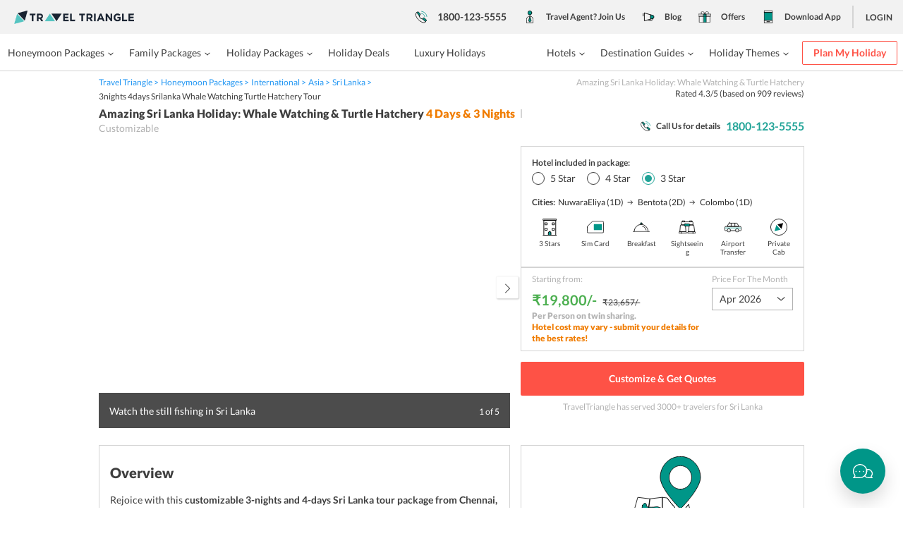

--- FILE ---
content_type: text/html
request_url: https://traveltriangle.com/packages/3nights-4days-srilanka-whale-watching-turtle-hatchery-tour?id=522&travelmonth=4
body_size: 113261
content:
<!doctype html><html lang="en" data-reactroot=""><head><link href="https://assets.traveltriangle.com" rel="dns-prefetch"/><link href="https://fonts.gstatic.com" rel="dns-prefetch"/><link href="https://www.googletagmanager.com" rel="dns-prefetch"/><link href="https://connect.facebook.net" rel="dns-prefetch"/><link href="https://www.google-analytics.com" rel="dns-prefetch"/><link href="//www.googleadservices.com" rel="dns-prefetch"/><link rel="preload" href="https://fonts.gstatic.com/s/lato/v13/qIIYRU-oROkIk8vfvxw6QvesZW2xOQ-xsNqO47m55DA.woff" as="font" type="font/woff2" crossorigin="anonymous"/><link rel="preload" as="script" href="https://assets.traveltriangle.com/desktop_assets/build/runtime-7377ab380f0e5c3a4251.js" charSet="UTF-8"/><link rel="preload" as="script" href="https://assets.traveltriangle.com/desktop_assets/build/vendor-react-03b39ad1fcca23b5a27e.js" charSet="UTF-8"/><link rel="preload" as="script" href="https://assets.traveltriangle.com/desktop_assets/build/vendor-chunks-143d066b6256cfb3ce3a.js" charSet="UTF-8"/><link rel="preload" as="script" href="https://assets.traveltriangle.com/desktop_assets/build/main-039efe4dfaa8d3510803.js" charSet="UTF-8"/><link rel="preload" as="script" href="https://assets.traveltriangle.com/desktop_assets/build/vendor-all-5e4947aab8dfa6e028bf.js"/><title data-react-helmet="true">3 Nights 4 Days Sri Lanka Package: Whale Watching &amp; Hatchery | TT</title><meta data-react-helmet="true" property="og:url" content="https://traveltriangle.com/packages/3nights-4days-srilanka-whale-watching-turtle-hatchery-tour"/><meta data-react-helmet="true" property="og:site_name" content="TravelTriangle.com"/><meta data-react-helmet="true" charSet="utf-8"/><meta data-react-helmet="true" name="apple-mobile-web-app-capable" content="yes"/><meta data-react-helmet="true" name="page_fullname" content="Package Page/[object Object]/3nights-4days-srilanka-whale-watching-turtle-hatchery-tour"/><meta data-react-helmet="true" name="description" content="Book this budget, customisable 3-nights &amp; 4-days Sri Lanka tour package with special inclusions of a whale watching tour &amp; visit to turtle hatchery"/><meta data-react-helmet="true" property="og:description" content="Book this budget, customisable 3-nights &amp; 4-days Sri Lanka tour package with special inclusions of a whale watching tour &amp; visit to turtle hatchery"/><meta data-react-helmet="true" name="robots" content="INDEX, FOLLOW"/><meta data-react-helmet="true" name="category" content="Destination:Sri Lanka"/><meta data-react-helmet="true" name="destination_id" content="64"/><meta data-react-helmet="true" name="destination_type" content="International"/><meta data-react-helmet="true" name="package_type" content=""/><meta data-react-helmet="true" name="package_id" content="522"/><meta data-react-helmet="true" name="package_name" content="3nights-4days-srilanka-whale-watching-turtle-hatchery-tour"/><meta data-react-helmet="true" name="smartaddon-verification" content="eddbf5aa71ba4a4029bead17a0940aaf"/><meta data-react-helmet="true" property="al:android:package" content="com.traveltriangle.traveller"/><meta data-react-helmet="true" property="al:android:app_name" content="TravelTriangle-Holiday Package"/><meta data-react-helmet="true" property="og:title" content="3 Nights 4 Days Sri Lanka Package: Whale Watching &amp; Hatchery"/><meta data-react-helmet="true" property="og:type" content="website"/><meta data-react-helmet="true" property="og:image" content="https://img.traveltriangle.com/apac/attachments/pictures/840739/original/Still_fishing_in_Sri_Lanka_1.jpg"/><meta data-react-helmet="true" property="al:ios:app_store_id" content="1152358066"/><meta data-react-helmet="true" property="al:ios:app_name" content="TravelTriangle"/><meta data-react-helmet="true" property="al:android:url" content="tt://traveltriangle.com/packages/3nights-4days-srilanka-whale-watching-turtle-hatchery-tour"/><meta data-react-helmet="true" property="al:ios:url" content="ttiosapp://applinks?al_applink_data=%7B%22user_agent%22%3A%22Bolts%20iOS%201.0.0%22%2C%22targetUrl%22%3A%22https%3A%2F%2Ftraveltriangle.com%2Fpackages%2F3nights-4days-srilanka-whale-watching-turtle-hatchery-tour%22%2C%22extras%22%3A%7B%22myapp_token%22%3A%22%22%7D%7D"/><meta data-react-helmet="true" property="should_fallback" content="false"/><meta data-react-helmet="true" property="fb:app_id" content="168534953203541"/><meta data-react-helmet="true" name="robots" content="index, follow, max-image-preview:large, max-snippet:-1, max-video-preview:-1"/><link data-react-helmet="true" href="//s1.traveltriangle.com/assets/new_ui_images/favicon-272d35945da72afb1d18b254b1723e8b.ico" rel="shortcut icon" type="image/x-icon"/><link data-react-helmet="true" href="//s1.traveltriangle.com/assets/new_ui_images/favicon-272d35945da72afb1d18b254b1723e8b.ico" rel="icon" type="image/x-icon"/><link data-react-helmet="true" rel="canonical" href="https://traveltriangle.com/packages/3nights-4days-srilanka-whale-watching-turtle-hatchery-tour"/><script data-react-helmet="true" type="application/ld+json">{"@context":"https://schema.org","@type":"Organization","name":"TravelTriangle","alternateName":"TT","url":"https://www.traveltriangle.com","sameAs":["https://www.facebook.com/TravelTriangle","https://x.com/TravelTriangle","https://www.instagram.com/traveltriangle"],"address":{"@type":"PostalAddress","name":"Holiday Triangle Travel Private Limited","streetAddress":"Plot No - 52, 3rd Floor, Batra House, Sector 32","addressLocality":"Gurugram","addressRegion":"Haryana","postalCode":"122001"},"telephone":"1800 123 5555","email":"mailto:customercare@traveltriangle.com","logo":"https://traveltriangle.com/pp_static/pp_new_logo.jpg"}</script><script data-react-helmet="true" type="application/ld+json">{"@context":"https://schema.org","@type":"TouristTrip","name":"4 days 3 nights - Amazing Sri Lanka Holiday: Whale Watching & Turtle Hatchery","description":"Rejoice with this customizable 3-nights and 4-days Sri Lanka tour package from Chennai, Bangalore, Hyderabad &amp; other Indian citiesthat offers the best vacation time with your loved ones. Offering some unique experiences, such as a rendezvous with spinning dolphins, blue whales, and other marine animals while exploring underwater, this Sri Lanka whale watching tour packagehas been designed for people who love listening to their heart pounding faster. What&rsquo;s more? With an endeavour to provide you with some amazing memories, our all-inclusive travel package also covers a Sri Lanka Turtle Hatchery tourto introduce you with the newly born turtles, and let you witness the magnificence of nature at its best. Comprising an opportunity to indulge in scenic landscapes, striking beaches, bewitching wildlife, natural beauty, heavenly underwater tours, and exquisite Sri Lanka whale watching tours, this is a perfect package for people, like you who want to savour the best of everything at one go. To grab this chance, all you have to do is get this package booked with us, and let us make all the arrangements for an unforgettable experience.&lt;readmore&gt;The exciting 4-day Sri Lanka itinerarytakes you through heavenly destinations - Nuwara Eliya and Bentota. The holiday itinerary covers 1 night in Nuwara Eliya &amp; 2 nights in Bentota. The Sri Lanka tour starts with the hill station of Nuwara Eliya and takes you to beaches of Bentota. The highlight of Amazing Sri Lanka holiday package is the whale watching experience on Mirissa beach. Travelers also get to visit the turtle hatcheries to spot the rarest, endemic and newborn turtles in Sri Lanka. Find economical 4-day Sri Lanka tour packages from Indiaat TravelTriangle and get ready to enjoy a fascinating vacation.","subjectOf":{"@type":"Trip","name":"Amazing Sri Lanka Holiday: Whale Watching & Turtle Hatchery ","url":"https://traveltriangle.com/packages/3nights-4days-srilanka-whale-watching-turtle-hatchery-tour"},"itinerary":{"@type":"ItemList","numberOfItems":4,"itemListElement":[{"@type":"ListItem","position":1,"item":{"@type":"TouristAttraction","name":"Day 1 A stay in the hills of Nuwara Eliya ","description":"Welcome to Sri Lanka! Arrive on Colombo international airport. Agent&rsquo;s representative will receive you and escort you to Nuwara Eliya. Upon reaching the hill station, check-in at the hotel and relax for some time. Spend the entire day of this Sri Lanka holiday exploring the beautiful hill station. Visit the famous Victoria Park, sprawling Pedro Tea Estate and the glittering Gregory Lake. After an enjoyable day, come back to the hotel and stay for the night. Distance from Colombo to Nuwara Eliya: 160 kmTravel time (Colombo to Nuwara Eliya): 5 hours Tip: Stroll on the streets of the Old Pettah where you can find a number of shops and stalls that will offer a great shopping experience. For local Indian food in Nuwara Eliya, get to Grand Indian or Sri Ambaal."}},{"@type":"ListItem","position":2,"item":{"@type":"TouristAttraction","name":"Day 2 Transfer to Bentota","description":"Post a healthy breakfast, check-out from the hotel and proceed for Bentota. Upon reaching Bentota, check-in at the hotel and relax. Spend the entire day as per your convenience. You can go on the sandy beaches, soak up the sun, sit back, and unwind. Overnight stay at the hotel. Meal plan: Breakfast Distance from Nuwara Eliya to Bentota: 105 kmTravel time (Nuwara Eliya to Bentota): Approx. 5 hours Optional: Request for inclusion of water sports in your Sri Lanka itinerary, while customizing your holiday package (charges extra). Tip: For Indian food in Bentota, visit Golden Grill or The Villa Cafe."}},{"@type":"ListItem","position":3,"item":{"@type":"TouristAttraction","name":"Day 3 Whale watching & turtle hatchery visit in Bentota","description":"Early in the morning leave for whale watching. An unforgettable experience in itself, this experience offers beautiful sights of the blue whales, sperm whales and humpback, and the spinner dolphins leaping and tumbling in the sea waves is a sight not to be missed here. In the later half of the day, visit Turtle Hatchery to witness the preserved turtle eggs and the newly born baby turtles. Enjoy the rest of the day at leisure. Return to the hotel and have a goodnight&rsquo;s sleep. Meal plan:&nbsp;Breakfast"}},{"@type":"ListItem","position":4,"item":{"@type":"TouristAttraction","name":"Day 4 Departure","description":"On the fourth day of your Colombo trip, have an early morning breakfast and proceed to the airport. If time permits, explore the Gangaramaya Buddhist Temple, the serene Beira Lake and the National Museum of Colombo. Later, get transferred to the Colombo International Airport from where you can board the flight for your onward destination. Meal plan:&nbsp;Breakfast Distance from Bentota to Colombo:&nbsp;239 km Travel Time (Bentota to Colombo):&nbsp;Approx. 5 hours"}}]}}</script><meta name="viewport" content="width=device-width, initial-scale=1.0, maximum-scale=1.0, user-scalable=0"/><meta name="msvalidate.01" content="13C3F97DE2E6D4FB63508FC35F000047"/><style>.Dropdown-root{position:absolute;z-index:3;cursor:pointer;width:100%;height:100%}.Dropdown-control,.Dropdown-root{top:50%;transform:translateY(-50%)}.Dropdown-control{position:relative;overflow:hidden;border-radius:2px;box-sizing:border-box;color:#3e3e3e;outline:none;padding:8px 10px;transition:all .2s ease;line-height:1;-webkit-transform:translateY(-50%);-moz-transform:translateY(-50%);-ms-transform:translateY(-50%);-o-transform:translateY(-50%)}.Dropdown-menu{background-color:#fff;border:1px solid #b2b2b2;box-sizing:border-box;margin-top:1px;max-height:200px;overflow-y:auto;position:absolute;top:100%;left:0;width:100%;z-index:100;-webkit-overflow-scrolling:touch}.Dropdown-menu .Dropdown-group>.Dropdown-title{padding:8px 10px;color:#333;font-weight:700;text-transform:capitalize}.Dropdown-option{box-sizing:border-box;color:#3e3e3e;cursor:pointer;display:block;padding:8px 10px;border-bottom:1px solid #f0f0f0}.Dropdown-option:last-child{border-bottom-right-radius:2px;border-bottom-left-radius:2px}.Dropdown-option:hover{background-color:#20a397;color:#fff}.Dropdown-noresults{box-sizing:border-box;color:#3e3e3e;cursor:default;display:block;padding:8px 10px}.input-dropdown-box{position:relative;height:40px;cursor:pointer;background-color:#fff;border:1px solid #b2b2b2}.input-dropdown-box.input-dropdown-box-small{height:32px}.input-dropdown-box.input-dropdown-box-long{height:48px}.input-with-icon-box .Dropdown-control{padding-left:45px}a,abbr,address,article,aside,audio,b,blockquote,body,button,canvas,caption,cite,code,dd,del,details,dfn,div,dl,dt,em,fieldset,figcaption,figure,footer,form,h1,h2,h3,h4,h5,h6,header,hgroup,html,i,iframe,img,input,ins,kbd,label,legend,li,mark,menu,nav,object,ol,p,pre,q,samp,section,select,small,span,strong,sub,summary,sup,table,tbody,td,textarea,tfoot,th,thead,time,tr,ul,var,video{margin:0;padding:0;border:0;outline:0;background:transparent;font-size:100%;vertical-align:baseline}*,:after,:before{-webkit-box-sizing:border-box!important;-moz-box-sizing:border-box!important;box-sizing:border-box!important;outline:none}.read-more-button svg,.smooth{transition:all .7s;-moz-transition:all .7s;-ms-transition:all .7s;-webkit-transition:all .7s}html{font-size:14px;-webkit-tap-highlight-color:transparent;-webkit-text-size-adjust:100%;-ms-text-size-adjust:100%}img[alt]{font-size:10px;font-weight:300}body{line-height:18px;color:#2b2b2b}img,svg{max-width:100%}svg{width:100%;height:100%}.greyscale{-webkit-filter:grayscale(100%);filter:grayscale(100%)}a,a:focus,a:hover,a:visited{text-decoration:none}h1,h2{line-height:1.4;margin-top:0;margin-bottom:.5rem}h1,h2,h3,h4,h5,h6{text-rendering:optimizeLegibility;font-weight:500;line-height:1.1;color:inherit}label{display:inline-block;max-width:100%;margin-bottom:5px;font-weight:700}ol{padding-left:20px}ol li{list-style-position:inside;display:list-item}@font-face{font-family:Lato;font-style:normal;font-weight:300;src:local("Lato Light"),local("Lato-Light"),url(https://fonts.gstatic.com/s/lato/v13/kcf5uOXucLcbFOydGU24WALUuEpTyoUstqEm5AMlJo4.woff) format("woff");font-display:swap}@font-face{font-family:Lato;font-style:normal;font-weight:400;src:local("Lato Regular"),local("Lato-Regular"),url(https://fonts.gstatic.com/s/lato/v13/qIIYRU-oROkIk8vfvxw6QvesZW2xOQ-xsNqO47m55DA.woff) format("woff");font-display:swap}@font-face{font-family:Lato;font-style:normal;font-weight:700;src:local("Lato Bold"),local("Lato-Bold"),url(https://fonts.gstatic.com/s/lato/v13/qdgUG4U09HnJwhYI-uK18wLUuEpTyoUstqEm5AMlJo4.woff) format("woff");font-display:swap}@font-face{font-family:Lato;font-style:normal;font-weight:900;src:local("Lato Black"),local("Lato-Black"),url(https://fonts.gstatic.com/s/lato/v13/G2uphNnNqGFMHLRsO_72ngLUuEpTyoUstqEm5AMlJo4.woff) format("woff");font-display:swap}@font-face{font-family:Lato;font-style:italic;font-weight:400;src:local("Lato Italic"),local("Lato-Italic"),url(https://fonts.gstatic.com/s/lato/v13/RYyZNoeFgb0l7W3Vu1aSWOvvDin1pK8aKteLpeZ5c0A.woff) format("woff");font-display:swap}*{font-family:Lato,sans-serif!important}.f144{font-size:144px;line-height:170px}.f32{font-size:32px;line-height:40px}.f24{font-size:24px}.f20,.f24{line-height:28px}.f20{font-size:20px}.f40{font-size:40px;line-height:56px}.f18{font-size:18px;line-height:24px}.f16{font-size:16px;line-height:20px}.agent__trip-id,.f16p{font-size:16px;line-height:24px}.f14{line-height:18px}.f14,.f14p{font-size:14px}.f14p{line-height:20px}.f12{font-size:12px;line-height:16px}.f10{font-size:10px;line-height:10px}.fitalic{font-style:italic}.fnormal{font-style:normal}.fw3{font-weight:300}.fw4{font-weight:400}.agent__trip-id,.fw7{font-weight:700}.fw9{font-weight:900}.fwb{font-weight:700}.tdn{text-decoration:none}.tdu{text-decoration:underline}.tdo{text-decoration:overline}.tdl{text-decoration:line-through}.lh24{line-height:24px}.lhInherit{line-height:inherit}body{font-size:14px;line-height:1.42857143;color:#333;background-color:#fff}.container,.container-fluid{padding-right:15px;padding-left:15px;margin-right:auto;margin-left:auto;width:100%}.container{width:1000px;max-width:100%}.packageCardWidth{width:49%}.packageCardWidthCB{width:30%;box-shadow:0 4px 20px rgba(0,0,0,.05)}.row{margin-right:-15px;margin-left:-15px}.col-md-1,.col-md-2,.col-md-3,.col-md-4,.col-md-5,.col-md-6,.col-md-7,.col-md-8,.col-md-9,.col-md-10,.col-md-11,.col-md-12,.customGridWidth-1,.customGridWidth-2,.customGridWidth-3,.customGridWidth-4,.customGridWidth-5,.customGridWidth-6,.customGridWidth-7,.customGridWidth-8,.customGridWidth-9,.customGridWidth-10{position:relative;min-height:1px;padding-right:15px;padding-left:15px;float:left}.col-md-12{width:100%}.col-md-11{width:91.66666667%}.col-md-10{width:83.33333333%}.col-md-9{width:75%}.col-md-8{width:66.66666667%}.col-md-7{width:58.33333333%}.col-md-63{width:63%}.col-md-6{width:50%}.col-md-5{width:41.66666667%}.col-md-4{width:33.33333333%}.col-md-36{width:36%}.col-md-3{width:25%}.col-md-2{width:16.66666667%}.col-md-1{width:8.33333333%}.col-md-offset-5{margin-left:41.66666667%}.col-md-offset-4{margin-left:33.33333333%}.col-md-offset-2{margin-left:16.66666667%}.clearfix:after,.clearfix:before,.container-fluid:after,.container-fluid:before,.container:after,.container:before,.row:after,.row:before{display:table;content:" "}.clearfix:after,.container-fluid:after,.container:after,.row:after{clear:both}.customGridWidth-1{width:100px}.customGridWidth-2{width:200px}.customGridWidth-3{width:300px}.customGridWidth-4{width:400px}.customGridWidth-5{width:500px}.customGridWidth-6{width:600px}.customGridWidth-7{width:700px}.customGridWidth-8{width:800px}.customGridWidth-9{width:900px}.customGridWidth-10{width:1000px}.checkbox-common:checked+label:before,.pbc1{background-color:#20a397!important}.pbc2{background-color:#fe5246!important}.pbc3{background-color:#3e3e3e!important}.pbc4{background-color:#b2b2b2!important}.pbc5{background-color:#009688!important}.pbc6{background-color:#2c2f33!important}.sbc1{background-color:#2196f3}.sbc2{background-color:#fac22e}.sbc3{background-color:#4caf50}.sbc4{background-color:#d4d4d4}.sbc5{background-color:#f2f2f2}.sbc6{background-color:#f07c00}.sbcw{background-color:#fff}.sbc7{background-color:#e4e4e4}.sbc8{background-color:#34373c}.sbc9{background-color:#fcfcfe}.pfc1{color:#20a397!important}.pfc2{color:#fe5246!important}.pfc3{color:#3e3e3e!important}.pfc4{color:#b2b2b2!important}.pfc5{color:#009688!important}.sfc1{color:#2196f3}.sfc2{color:#fac22e}.sfc3{color:#4caf50}.sfc4{color:#d4d4d4}.sfc5{color:#efefef}.sfc6{color:#f07c00}.sfcw{color:#fff}.sfcb{color:#000}.SFCW{color:#fff!important}.apbc1{background:#56c4c1}.apbc2{background:#eaf1f1}.apbc3{background:#fe7774}.agent__trip-id,.apfc1{color:#56c4c1}.apfc2{color:#eaf1f1}.apfc3{color:#fe7774}.absolute{position:absolute!important}.relative{position:relative!important}.static{position:static!important}.fixed{position:fixed!important}.fleft{float:left!important}.fright{float:right!important}.fnone{float:none!important}.absolute-center,.absolute-center-img,.btn-icon-box span.btn-icon-span svg,.input-icon-right svg,.input-icon svg,svg{position:absolute;top:50%;left:50%;-moz-transform:translate(-50%,-50%);-webkit-transform:translate(-50%,-50%);transform:translate(-50%,-50%);max-width:100%}.absolute-center-h,.tooltipBox{position:absolute;left:50%;-moz-transform:translateX(-50%);-webkit-transform:translateX(-50%);transform:translateX(-50%);max-width:100%}.absolute-center-v,.btn-icon-box span.btn-icon-span,.cross-common,.cross-common svg,.info-icon-box,.info-icon-box:after,.info-icon-box:before,.input-icon,.input-icon-right,.slider-btn-center .frame+div{position:absolute;top:50%;-moz-transform:translateY(-50%);-webkit-transform:translateY(-50%);transform:translateY(-50%);max-width:100%}.absolute-center-img{min-width:100%;min-height:100%;max-width:200%}.t0{top:0!important}.t1{top:1px}.t2{top:2px}.t3{top:3px}.t4{top:4px}.t5{top:5px}.t6{top:6px}.t7{top:7px}.t8{top:8px}.t9{top:9px}.t10{top:10px}.t15{top:15px}.t20{top:20px}.t30{top:30px}.t40{top:40px}.t50{top:50px}.t60{top:60px}.t100{top:100%!important}.t142{top:142px}.-b15{bottom:-15px}.b0{bottom:0!important}.b1{bottom:1px}.b2{bottom:2px}.b3{bottom:3px}.b4{bottom:4px}.b5{bottom:5px}.b6{bottom:6px}.b7{bottom:7px}.b8{bottom:8px}.b9{bottom:9px}.b10{bottom:10px}.b15{bottom:15px}.b20{bottom:20px}.b30{bottom:30px}.b40{bottom:40px}.b50{bottom:50px}.b100{bottom:100%}.lauto{left:auto!important}.l0{left:0!important}.l1{left:1px}.l2{left:2px}.l3{left:3px}.l4{left:4px}.l5{left:5px}.l6{left:6px}.l7{left:7px}.l8{left:8px}.l9{left:9px}.l10{left:10px}.l15{left:15px}.l20{left:20px}.l30{left:30px}.l40{left:40px}.l50{left:50px}.l100{left:100%}.r0{right:0!important}.r1{right:1px}.r2{right:2px}.r3{right:3px}.r4{right:4px}.r5{right:5px}.r6{right:6px}.r7{right:7px}.r8{right:8px}.r9{right:9px}.r10{right:10px}.r15{right:15px}.r20{right:20px}.r30{right:30px}.r40{right:40px}.r50{right:50px}.r100{right:100%}.z1{z-index:1!important}.z2{z-index:2!important}.z3{z-index:3!important}.z4{z-index:4!important}.z5{z-index:5!important}.z6{z-index:6!important}.z10{z-index:10!important}.z11{z-index:11!important}.z12{z-index:12!important}.z13{z-index:13!important}.z14{z-index:14!important}.z15{z-index:15!important}.z20{z-index:20!important}.z25{z-index:25!important}.p0{padding:0!important}.p1{padding:1px!important}.p2{padding:2px!important}.p3{padding:3px!important}.p4{padding:4px!important}.p5{padding:5px!important}.p8{padding:8px!important}.p15{padding:15px!important}.p24{padding:24px!important}.p32{padding:32px!important}.p48{padding:48px!important}.p64{padding:64px!important}.pt0{padding-top:0!important}.pt1{padding-top:1px!important}.pt2{padding-top:2px!important}.pt3{padding-top:3px!important}.pt4{padding-top:4px!important}.pt5{padding-top:5px!important}.pt8{padding-top:8px!important}.pt15{padding-top:15px!important}.pt24{padding-top:24px!important}.pt48{padding-top:48px!important}.pt54{padding-top:54px}.pt64{padding-top:64px!important}.pb0{padding-bottom:0!important}.pb1{padding-bottom:1px!important}.pb2{padding-bottom:2px!important}.pb3{padding-bottom:3px!important}.pb4{padding-bottom:4px!important}.pb5{padding-bottom:5px!important}.pb8{padding-bottom:8px!important}.pb15{padding-bottom:15px!important}.pb24{padding-bottom:24px!important}.pb48{padding-bottom:48px!important}.pb64{padding-bottom:64px!important}.pl0{padding-left:0!important}.pl1{padding-left:1px!important}.pl2{padding-left:2px!important}.pl3{padding-left:3px!important}.pl4{padding-left:4px!important}.pl5{padding-left:5px!important}.pl8{padding-left:8px!important}.pl15{padding-left:15px!important}.pl20{padding-left:20px!important}.pl24{padding-left:24px!important}.pl32{padding-left:32px!important}.pl48{padding-left:48px!important}.pl64{padding-left:64px!important}.pr0{padding-right:0!important}.pr1{padding-right:1px!important}.pr2{padding-right:2px!important}.pr3{padding-right:3px!important}.pr4{padding-right:4px!important}.pr5{padding-right:5px!important}.pr8{padding-right:8px!important}.pr15{padding-right:15px!important}.pr20{padding-right:20px!important}.pr24{padding-right:24px!important}.pr32{padding-right:32px!important}.pr48{padding-right:48px!important}.pr64{padding-right:64px!important}.mauto{margin:0 auto!important}.m0{margin:0!important}.m1{margin:1px!important}.m2{margin:2px!important}.m3{margin:3px!important}.m4{margin:4px!important}.m5{margin:5px!important}.m8{margin:8px!important}.m15{margin:15px!important}.m24{margin:24px!important}.m48{margin:48px!important}.m64{margin:64px!important}.mt0{margin-top:0!important}.mt1{margin-top:1px!important}.mt2{margin-top:2px!important}.mt3{margin-top:3px!important}.mt4{margin-top:4px!important}.mt5{margin-top:5px!important}.mt8{margin-top:8px!important}.mt15{margin-top:15px!important}.mt24{margin-top:24px!important}.mt32{margin-top:32px!important}.mt48{margin-top:48px!important}.mt64{margin-top:64px!important}.mb0{margin-bottom:0!important}.mb1{margin-bottom:1px!important}.mb2{margin-bottom:2px!important}.mb3{margin-bottom:3px!important}.mb4{margin-bottom:4px!important}.mb5{margin-bottom:5px!important}.mb8{margin-bottom:8px!important}.mb14{margin-bottom:14px!important}.mb15{margin-bottom:15px!important}.mb20{margin-bottom:20px!important}.mb24{margin-bottom:24px!important}.mb32{margin-bottom:32px!important}.mb48{margin-bottom:48px!important}.mb64{margin-bottom:64px!important}.ml0{margin-left:0!important}.ml1{margin-left:1px!important}.ml2{margin-left:2px!important}.ml3{margin-left:3px!important}.ml4{margin-left:4px!important}.ml5{margin-left:5px!important}.ml8{margin-left:8px!important}.ml15{margin-left:15px!important}.ml24{margin-left:24px!important}.ml32{margin-left:32px!important}.ml48{margin-left:48px!important}.ml64{margin-left:64px!important}.mr0{margin-right:0!important}.mr1{margin-right:1px!important}.mr2{margin-right:2px!important}.mr3{margin-right:3px!important}.mr4{margin-right:4px!important}.mr5{margin-right:5px!important}.mr8{margin-right:8px!important}.mr15{margin-right:15px!important}.mr24{margin-right:24px!important}.mr32{margin-right:32px!important}.mr48{margin-right:48px!important}.mr64{margin-right:64px!important}table{border-spacing:0;border-collapse:collapse}td,th{padding:0}@media print{thead{display:table-header-group}.table{border-collapse:collapse!important}.table td,.table th{background-color:#fff!important}.table-bordered td,.table-bordered th{border:1px solid #ddd!important}}table{background-color:transparent}caption{padding-top:8px;padding-bottom:8px;color:#777}caption,th{text-align:left}.table{width:100%;max-width:100%;margin-bottom:20px}.table>tbody>tr>td,.table>tbody>tr>th,.table>tfoot>tr>td,.table>tfoot>tr>th,.table>thead>tr>td,.table>thead>tr>th{padding:8px;line-height:1.42857143;vertical-align:top;border-top:1px solid #ddd}.table>thead>tr>th{vertical-align:bottom;border-bottom:2px solid #ddd}.table>caption+thead>tr:first-child>td,.table>caption+thead>tr:first-child>th,.table>colgroup+thead>tr:first-child>td,.table>colgroup+thead>tr:first-child>th,.table>thead:first-child>tr:first-child>td,.table>thead:first-child>tr:first-child>th{border-top:0}.table>tbody+tbody{border-top:2px solid #ddd}.table .table{background-color:#fff}.table-condensed>tbody>tr>td,.table-condensed>tbody>tr>th,.table-condensed>tfoot>tr>td,.table-condensed>tfoot>tr>th,.table-condensed>thead>tr>td,.table-condensed>thead>tr>th{padding:5px}.table-bordered,.table-bordered>tbody>tr>td,.table-bordered>tbody>tr>th,.table-bordered>tfoot>tr>td,.table-bordered>tfoot>tr>th,.table-bordered>thead>tr>td,.table-bordered>thead>tr>th{border:1px solid #ddd}.table-bordered>thead>tr>td,.table-bordered>thead>tr>th{border-bottom-width:2px}.table-striped>tbody>tr:nth-of-type(odd){background-color:#f9f9f9}.table-hover>tbody>tr:hover{background-color:#f5f5f5}table col[class*=col-]{position:static;display:table-column;float:none}table td[class*=col-],table th[class*=col-]{position:static;display:table-cell;float:none}.table>tbody>tr.active>td,.table>tbody>tr.active>th,.table>tbody>tr>td.active,.table>tbody>tr>th.active,.table>tfoot>tr.active>td,.table>tfoot>tr.active>th,.table>tfoot>tr>td.active,.table>tfoot>tr>th.active,.table>thead>tr.active>td,.table>thead>tr.active>th,.table>thead>tr>td.active,.table>thead>tr>th.active{background-color:#f5f5f5}.table-hover>tbody>tr.active:hover>td,.table-hover>tbody>tr.active:hover>th,.table-hover>tbody>tr:hover>.active,.table-hover>tbody>tr>td.active:hover,.table-hover>tbody>tr>th.active:hover{background-color:#e8e8e8}.table>tbody>tr.success>td,.table>tbody>tr.success>th,.table>tbody>tr>td.success,.table>tbody>tr>th.success,.table>tfoot>tr.success>td,.table>tfoot>tr.success>th,.table>tfoot>tr>td.success,.table>tfoot>tr>th.success,.table>thead>tr.success>td,.table>thead>tr.success>th,.table>thead>tr>td.success,.table>thead>tr>th.success{background-color:#dff0d8}.table-hover>tbody>tr.success:hover>td,.table-hover>tbody>tr.success:hover>th,.table-hover>tbody>tr:hover>.success,.table-hover>tbody>tr>td.success:hover,.table-hover>tbody>tr>th.success:hover{background-color:#d0e9c6}.table>tbody>tr.info>td,.table>tbody>tr.info>th,.table>tbody>tr>td.info,.table>tbody>tr>th.info,.table>tfoot>tr.info>td,.table>tfoot>tr.info>th,.table>tfoot>tr>td.info,.table>tfoot>tr>th.info,.table>thead>tr.info>td,.table>thead>tr.info>th,.table>thead>tr>td.info,.table>thead>tr>th.info{background-color:#d9edf7}.table-hover>tbody>tr.info:hover>td,.table-hover>tbody>tr.info:hover>th,.table-hover>tbody>tr:hover>.info,.table-hover>tbody>tr>td.info:hover,.table-hover>tbody>tr>th.info:hover{background-color:#c4e3f3}.table>tbody>tr.warning>td,.table>tbody>tr.warning>th,.table>tbody>tr>td.warning,.table>tbody>tr>th.warning,.table>tfoot>tr.warning>td,.table>tfoot>tr.warning>th,.table>tfoot>tr>td.warning,.table>tfoot>tr>th.warning,.table>thead>tr.warning>td,.table>thead>tr.warning>th,.table>thead>tr>td.warning,.table>thead>tr>th.warning{background-color:#fcf8e3}.table-hover>tbody>tr.warning:hover>td,.table-hover>tbody>tr.warning:hover>th,.table-hover>tbody>tr:hover>.warning,.table-hover>tbody>tr>td.warning:hover,.table-hover>tbody>tr>th.warning:hover{background-color:#faf2cc}.table>tbody>tr.danger>td,.table>tbody>tr.danger>th,.table>tbody>tr>td.danger,.table>tbody>tr>th.danger,.table>tfoot>tr.danger>td,.table>tfoot>tr.danger>th,.table>tfoot>tr>td.danger,.table>tfoot>tr>th.danger,.table>thead>tr.danger>td,.table>thead>tr.danger>th,.table>thead>tr>td.danger,.table>thead>tr>th.danger{background-color:#f2dede}.table-hover>tbody>tr.danger:hover>td,.table-hover>tbody>tr.danger:hover>th,.table-hover>tbody>tr:hover>.danger,.table-hover>tbody>tr>td.danger:hover,.table-hover>tbody>tr>th.danger:hover{background-color:#ebcccc}.table-responsive{min-height:.01%;overflow-x:auto}.checkbox-switchBtn{display:none}.checkbox-switchBtn+label{display:inline-block;font-weight:400;line-height:18px;min-width:40px;min-height:20px;position:relative;color:#3e3e3e;cursor:pointer;font-size:14px;word-wrap:break-word;margin:0}.checkbox-switchBtn+label:after,.checkbox-switchBtn+label:before{content:"";position:absolute;left:0;transition:all .25s ease-in-out}.checkbox-switchBtn+label:before{width:40px;height:20px;border-radius:10px;background:#b2b2b2}.checkbox-switchBtn+label:after{width:16px;height:16px;left:2px;top:2px;border-radius:50%;background:#fff}.checkbox-switchBtn:checked+label:before{background:#009688}.checkbox-switchBtn:checked+label:after{left:22px}.checkbox-round{display:none}.checkbox-round+label{position:relative;padding-left:30px;font-weight:400;font-size:14px;line-height:18px;margin:0;cursor:pointer;display:inline-block;-webkit-user-select:none;-moz-user-select:none;-ms-user-select:none;user-select:none}.checkbox-round+label:after,.checkbox-round+label:before{content:"";position:absolute;top:0;left:0}.checkbox-round+label:before{width:18px;height:18px;border:1px solid #3e3e3e;border-radius:100%}.checkbox-round+label:after{width:10px;height:10px;top:4px;left:4px;background:#009688;border-radius:100%;transform:scale(0);transition:transform .25s ease-in-out}.checkbox-round:checked+label:before{border-color:#009688}.checkbox-round:checked+label:after{transform:scale(1)}.agentCard{padding:20px 0 10px;box-shadow:0 1px 4px rgba(185,187,187,.4);background-color:#fff}.agentChatQuotes .swiper-container{padding-bottom:8px}.agentChatQuotes .swiper-slide{box-shadow:0 2px 4px rgba(0,0,0,.2)}.agent__trip-id,.iblock{display:inline-block!important}.inline{display:inline!important}.block{display:block!important}.visibility-hidden{visibility:hidden!important}.flex{display:flex!important}.flex-6{flex:6}.flex-4{flex:4}.flexFull{flex:1}.flexDColumn{flex-direction:column}.flexRowReverse{flex-direction:row-reverse}.alignCenter{align-items:center}.alignStretch{align-items:stretch}.alignTop{align-items:flex-start}.alignSelfFlexEnd{align-self:flex-end}.alignSelfFlexCenter{align-self:center}.spaceBetween{justify-content:space-between}.justifyCenter{justify-content:center}.flexWrap{flex-wrap:wrap}.justifyEnd{justify-content:flex-end}.flexCenter{display:flex;justify-content:center;align-items:center}.no-outline:focus{outline:none!important}.hfull{height:100%!important}.h30{height:30px!important}.h40{height:40px!important}.h50{height:50px!important}.h80{height:80px!important}.h120{height:120px!important}.minH40{min-height:40px}.minH50{min-height:50px}.minH64{min-height:64px}.minH89{min-height:89px}.minH110{min-height:110px}.imgHeight .overflowh{height:0!important}.wp19{width:19%!important}.wfull{width:100%!important}.wMaxFull{max-width:100%!important}.w30{width:30px!important}.w40{width:40px!important}.w50{width:50px!important}.w760{width:760px}.icon24{min-width:24px;max-width:24px;height:24px}.icon24 svg{width:100%;height:100%}.icon16{min-width:16px;max-width:16px;height:16px}.icon14{min-width:14px;max-width:14px;height:14px}.icon12{min-width:12px;max-width:12px;height:12px}.icon12 svg{width:100%;height:100%}.rotate0{-webkit-transform:rotate(0deg);-moz-transform:rotate(0deg);-ms-transform:rotate(0deg);transform:rotate(0deg)}.rotate45{-webkit-transform:rotate(45deg);-moz-transform:rotate(45deg);-ms-transform:rotate(45deg);transform:rotate(45deg)}.rotate90{-webkit-transform:rotate(90deg);-moz-transform:rotate(90deg);-ms-transform:rotate(90deg);transform:rotate(90deg)}.rotate135{-webkit-transform:rotate(135deg);-moz-transform:rotate(135deg);-ms-transform:rotate(135deg);transform:rotate(135deg)}.readMoreActive .read-more-trigger .read-more-button svg,.rotate180{-webkit-transform:rotate(180deg);-moz-transform:rotate(180deg);-ms-transform:rotate(180deg);transform:rotate(180deg)}.rotate270{-webkit-transform:rotate(270deg);-moz-transform:rotate(270deg);-ms-transform:rotate(270deg);transform:rotate(270deg)}.rotate360{-webkit-transform:rotate(1turn);-moz-transform:rotate(1turn);-ms-transform:rotate(1turn);transform:rotate(1turn)}.radius0{-webkit-border-radius:0;-moz-border-radius:0;-ms-border-radius:0;border-radius:0}.btn-filled-pri,.btn-filled-pri-large,.btn-filled-sec,.btn-filled-sec-large,.btn-pri,.btn-pri-large,.btn-sec,.btn-sec-large,.btn-teritary,.input,.input-with-icon-box input,.note,.note-green,.radius2,.select,.textarea{-webkit-border-radius:2px;-moz-border-radius:2px;-ms-border-radius:2px;border-radius:2px}.radius4{-webkit-border-radius:4px;-moz-border-radius:4px;-ms-border-radius:4px;border-radius:4px}.radius6{-webkit-border-radius:6px;-moz-border-radius:6px;-ms-border-radius:6px;border-radius:6px}.radius8{-webkit-border-radius:8px;-moz-border-radius:8px;-ms-border-radius:8px;border-radius:8px}.radius10{-webkit-border-radius:10px;-moz-border-radius:10px;-ms-border-radius:10px;border-radius:10px}.radius12{-webkit-border-radius:12px;-moz-border-radius:12px;-ms-border-radius:12px;border-radius:12px}.radius20{-webkit-border-radius:20px;-moz-border-radius:20px;-ms-border-radius:20px;border-radius:20px}.radio-common-circle+label:before,.radius100{-webkit-border-radius:100%;-moz-border-radius:100%;-ms-border-radius:100%;border-radius:100%}.btlr10{border-top-left-radius:10px}.r10{border-radius:10px!important}.btrr10{border-top-right-radius:10px}.cursorP{cursor:pointer}.cursorD{cursor:default}.cursorNA{cursor:not-allowed}.btn-filled-pri,.btn-filled-pri-large,.btn-filled-sec,.btn-filled-sec-large,.btn-pri,.btn-pri-large,.btn-sec,.btn-sec-large,.btn-teritary{display:inline-block;text-decoration:none;text-transform:capitalize;cursor:pointer;font-weight:700;-webkit-appearance:none}.btn-filled-pri,.btn-filled-pri-large,.btn-pri,.btn-pri-large,.btn-teritary{font-size:14px;line-height:16px}.btn-filled-sec,.btn-filled-sec-large,.btn-sec,.btn-sec-large{font-size:14px;line-height:14px}button.disabled{pointer-events:none;cursor:not-allowed;color:#b2b2b2}.btn-filled-pri,.btn-filled-pri-large{padding:12px 25px;background-color:#fe5246;border:0;color:#fff}.btn-filled-pri-large:active,.btn-filled-pri-large:focus,.btn-filled-pri-large:hover,.btn-filled-pri:active,.btn-filled-pri:focus,.btn-filled-pri:hover{background:#cb4138;text-decoration:none;color:#fff}.btn-filled-pri-large:visited,.btn-filled-pri:visited{background-color:#fe5246}.btn-filled-pri-large:disabled,.btn-filled-pri:disabled{background:#d3d3d3;color:#f2f2f2;cursor:not-allowed}.btn-filled-pri.disabled,.disabled.btn-filled-pri-large{background:#d3d3d3;color:#b1b1b1;cursor:not-allowed}.btn-filled-pri-large{padding-top:16px;padding-bottom:16px;height:48px}.btn-pri,.btn-pri-large{padding:11px 24px;background-color:transparent;border:1px solid #fe5246;color:#fe5246}.btn-pri-large:active,.btn-pri-large:focus,.btn-pri-large:hover,.btn-pri:active,.btn-pri:focus,.btn-pri:hover{border-color:#cb4138;text-decoration:none;color:#cb4138}.btn-pri-large:visited,.btn-pri:visited{border-color:#fe5246;color:#fe5246}.btn-pri-accept.btn-pri-large,.btn-pri.btn-pri-accept{border-color:#4caf50;color:#4caf50}.btn-pri-accepted.btn-pri-large,.btn-pri-accepted.btn-pri-large:active,.btn-pri-accepted.btn-pri-large:focus,.btn-pri-accepted.btn-pri-large:hover,.btn-pri-accepted.btn-pri-large:visited,.btn-pri.btn-pri-accepted,.btn-pri.btn-pri-accepted:active,.btn-pri.btn-pri-accepted:focus,.btn-pri.btn-pri-accepted:hover,.btn-pri.btn-pri-accepted:visited{background:#4caf50;color:#fff;border-color:#fff}.btn-pri-large:disabled,.btn-pri:disabled{border-color:#d3d3d3;color:#b1b1b1;background:transparent;cursor:not-allowed}.btn-pri-large{padding-top:16px;height:48px;padding-bottom:16px}.btn-filled-pri.btn-pkg-count-one.disabled,.btn-pkg-count-one.disabled.btn-filled-pri-large{background-color:#f2f2f2;color:#3e3e3e;text-transform:none}.btn-filled-sec,.btn-filled-sec-large{padding:13px 25px;background-color:#2196f3;border:0;color:#fff}.btn-filled-sec-large:active,.btn-filled-sec-large:focus,.btn-filled-sec-large:hover,.btn-filled-sec-large:visited,.btn-filled-sec:active,.btn-filled-sec:focus,.btn-filled-sec:hover,.btn-filled-sec:visited{background:#1a78c2;text-decoration:none;color:#fff}.btn-filled-sec-large:disabled,.btn-filled-sec:disabled{background:#d3d3d3;color:#b1b1b1;cursor:not-allowed}.btn-filled-sec-large{padding-top:17px;padding-bottom:17px}.btn-icon-box{position:relative;padding-left:46px!important}.btn-icon-box span.btn-icon-span{width:22px;height:22px;display:block;left:15px}.btn-icon-box span.btn-icon-span svg{display:block}.btn-sec,.btn-sec-large{padding:12px 24px;border:1px solid #2196f3;color:#2196f3}.btn-sec-large:active,.btn-sec-large:focus,.btn-sec-large:hover,.btn-sec-large:visited,.btn-sec:active,.btn-sec:focus,.btn-sec:hover,.btn-sec:visited{border-color:#1a78c2;text-decoration:none;color:#1a78c2}.btn-sec-large:disabled,.btn-sec:disabled{border-color:#d3d3d3;color:#b1b1b1;background:transparent;cursor:not-allowed}.btn-sec-large{padding-top:16px;padding-bottom:16px}.btn-teritary{padding:11px 24px;background-color:#fff;border:1px solid #efefef;color:#3e3e3e}.btn-teritary:active,.btn-teritary:focus,.btn-teritary:hover,.btn-teritary:visited{border-color:#b2b2b2;background-color:#efefef;text-decoration:none}.input,.input-with-icon-box input,.select,.textarea{width:100%;height:48px;opacity:1;background-color:transparent;border:1px solid #d4d4d4;font-size:14px;line-height:16px;color:#3e3e3e;padding:15px;position:relative;z-index:2;box-shadow:none}.input-with-icon-box input ::-webkit-input-placeholder,.input ::-webkit-input-placeholder,.select ::-webkit-input-placeholder,.textarea ::-webkit-input-placeholder{color:#b2b2b2}.input-with-icon-box input ::-moz-placeholder,.input ::-moz-placeholder,.select ::-moz-placeholder,.textarea ::-moz-placeholder{color:#b2b2b2}.input-with-icon-box input :-ms-input-placeholder,.input :-ms-input-placeholder,.select :-ms-input-placeholder,.textarea :-ms-input-placeholder{color:#b2b2b2}.input-with-icon-box input :-moz-placeholder,.input :-moz-placeholder,.select :-moz-placeholder,.textarea :-moz-placeholder{color:#b2b2b2}.input-error{border-color:#fe5246!important}.input-error-text{color:#fe5246;font-size:12px;width:100%;text-transform:capitalize;font-weight:400;display:block}.input-with-icon-box,.select-con{height:48px;position:relative}.input-with-icon-box input{z-index:2;position:relative;background:transparent}.input-with-icon-box .input,.input-with-icon-box .select,.input-with-icon-box .textarea,.input-with-icon-box input{padding-left:48px!important}.input-icon,.input-icon-right{display:block;z-index:3;left:10px;width:24px;height:24px}.input-icon-right{left:auto;right:10px}.arr-icon.input-icon-right,.input-icon.arr-icon{width:12px}.input-icon-right svg,.input-icon svg{display:block;max-width:90%;height:20px;width:20px}.textarea{max-width:100%;min-height:96px;-webkit-appearance:none}input:-webkit-autofill,select:-webkit-autofill,textarea:-webkit-autofill{background:transparent}.select{-webkit-appearance:none;padding-right:30px!important}.option-overflow{display:inline-block;float:none;vertical-align:top}.checkbox-common{display:none}.checkbox-common+label{display:block;font-weight:400;line-height:18px;min-height:18px;position:relative;color:#3e3e3e;cursor:pointer;font-size:14px;word-wrap:break-word;padding:12px 8px 12px 26px;margin:0}.checkbox-common+label:before{content:"";width:18px;height:18px;display:block;position:absolute;left:0;border-radius:2px;border:1px solid #3e3e3e}.checkbox-common:checked+label:before{border-color:#20a397;background-image:url([data-uri]);background-repeat:no-repeat;background-position:50%;background-size:86%}.checkbox-common:checked+label{color:#3e3e3e}.checkbox-common:disabled+label{opacity:.5}.link-pri,a.link-pri{color:#fd5345;text-decoration:none}a.link-pri:active,a.link-pri:focus,a.link-pri:hover{color:#d32e2e;text-decoration:none}a.link-pri:visited{color:#fd5345}.link-sec,.link-sec:active,.link-sec:focus,.link-sec:hover,a.link-sec,a.link-sec:active,a.link-sec:focus,a.link-sec:hover,a.link-sec:visited{color:#2196f3;text-decoration:none}.back-arrow-thin:after,.back-arrow-thin:before{position:absolute;width:6px;height:1px;background:#b2b2b2;content:"";display:block}.downArrow{display:block;position:absolute;width:14px;height:14px}.downArrow:after,.downArrow:before{position:absolute;width:1px;height:10px;background:#b2b2b2;content:"";display:block;top:2px}.downArrow:before{left:3px;transform:rotate(-45deg)}.downArrow:after{right:3px;transform:rotate(45deg)}.text-left{text-align:left}.text-right{text-align:right}.text-center{text-align:center}.text-justify{text-align:justify}.text-nowrap{white-space:nowrap}.text-preWrap{white-space:pre-wrap}.text-lowercase{text-transform:lowercase}.text-uppercase{text-transform:uppercase}.text-capitalize{text-transform:capitalize}.vertical-center{vertical-align:middle}.first-letter-caps:first-letter{text-transform:capitalize}a{text-decoration:none!important}a,a:hover{color:#2196f3}.row-{margin-left:0!important;margin-right:0!important}.row-mw{max-width:100%!important}.row-8{margin-left:-8px!important;margin-right:-8px!important}.clear{clear:both}.imgOverlay{background:linear-gradient(0deg,#fff,hsla(0,0%,100%,.07))}.overflowh{overflow:hidden}.overflows{overflow:scroll}.overflowa{overflow:auto}.heading-common-center{font-size:16px;line-height:24px;color:#20a397;font-weight:700;text-align:center}.black-common-layer,.black-common-layer-dark{position:absolute;left:0;top:0;width:100%;height:100%;z-index:3;background:rgba(0,0,0,.4)}.black-common-layer-dark{background:rgba(0,0,0,.9)}.blur5{-ms-filter:blur(5px);-webkit-filter:blur(5px);filter:blur(5px)}.blur10{-ms-filter:blur(10px);-webkit-filter:blur(10px);filter:blur(10px)}.common-heading-sliders p,.ellipsis{text-overflow:ellipsis;width:100%;overflow:hidden;white-space:nowrap}.bs4{box-shadow:0 0 4px #666}.bs6{box-shadow:0 0 6px #666}.itinerary-tags-box ul{margin:0;padding:0}.list-style-no{list-style:none}.itinerary-tags-box-item{display:inline-block;float:left;color:#b2b2b2;border-radius:16px;font-size:12px;line-height:12px;padding:3px 15px;border:1px solid #b2b2b2;margin-right:8px;margin-top:8px}.note{color:#0063b1;border:1px solid #0063b1;background:#c3e5ff}.note,.note-green{font-size:12px;line-height:16px;padding:8px}.note-green{color:#268f2a;border:1px solid #268f2a;background:#c8f6ca}.next,.prev{width:50px;height:50px;background:rgba(0,0,0,.5);cursor:pointer;font-size:1px;color:#fff;z-index:3}.prev:before{content:"";width:15px;height:1px;background:#fff;transform:rotate(-45deg);display:block;position:absolute;top:18px;left:18px}.prev:after{top:28px}.next:before,.prev:after{content:"";display:block;width:15px;height:1px;background:#fff;transform:rotate(45deg);position:absolute;left:18px}.next:before{top:18px}.next:after{content:"";display:block;width:15px;height:1px;background:#fff;transform:rotate(135deg);position:absolute;top:28px;left:18px}.slider-btn-center .frame+div{top:50%;width:100%}.slider-btn-center .at_next_slider svg,.slider-btn-center .at_prev_slider svg{display:none}.slider-btn-center .at_next_slider,.slider-btn-center .at_prev_slider{width:50px;height:50px;background:rgba(0,0,0,.5);cursor:pointer;font-size:1px;color:#fff;z-index:3;position:relative;border:0}.slider-btn-center .at_next_slider span,.slider-btn-center .at_prev_slider span{display:none}.slider-btn-center .swiper-slide{width:100%}.slider-btn-center .at_prev_slider:before{content:"";width:15px;height:1px;background:#fff;transform:rotate(-45deg);display:block;position:absolute;top:18px;left:18px}.slider-btn-center .at_prev_slider:after{top:28px}.slider-btn-center .at_next_slider:before,.slider-btn-center .at_prev_slider:after{content:"";display:block;width:15px;height:1px;background:#fff;transform:rotate(45deg);position:absolute;left:18px}.slider-btn-center .at_next_slider:before{top:18px}.slider-btn-center .at_next_slider:after{content:"";display:block;width:15px;height:1px;background:#fff;transform:rotate(135deg);position:absolute;top:28px;left:18px}.box-with-layer:after{position:absolute;left:0;top:0;z-index:1;width:100%;height:100%;content:"";background:rgba(0,0,0,.5)}.hide{display:none!important}.show{display:block!important}.radio-common{display:none}.radio-common+label{width:100%;height:36px;border-radius:2px;opacity:1;padding:10px 6px;text-align:center;font-weight:400;display:block;background-color:#b2b2b2}.radio-common+label p{line-height:16px;font-size:14px;color:#fff;font-weight:400;white-space:nowrap;text-overflow:ellipsis;overflow:hidden}.radio-common:checked+label{background:#20a397}.radio-common:checked+label p{font-weight:700}.radio-common-circle{display:none}.radio-common-circle+label{display:inline-block;line-height:18px;min-height:18px;cursor:pointer;position:relative;font-weight:400;color:#3e3e3e;font-size:14px;word-wrap:break-word;padding:12px 8px 0 26px;margin-bottom:17px}.radio-common-circle+label:before{content:"";width:18px;height:18px;display:block;position:absolute;left:0;border:1px solid #3e3e3e}.radio-common-circle:checked+label:before{border-color:#20a397;background-repeat:no-repeat;background-position:50%;background-size:80%}.radio-common-circle:checked+label:after{background-color:#20a397;content:"";width:10px;height:10px;display:block;position:absolute;-webkit-border-radius:100%;-moz-border-radius:100%;border-radius:100%;left:4px;top:50%;-moz-transform:translateY(-50%);-webkit-transform:translateY(-50%);transform:translateY(-50%);background-size:80%}.radio-common-circle:checked+label{color:#3e3e3e}.radio-common-circle:disabled+label{opacity:.5}.bbn{border-bottom:0!important}.btn{border-top:0!important}.bln{border-left:0!important}.brn{border-right:0!important}.b1{border:1px solid!important}.cross-common{width:30px;height:30px;left:15px;z-index:2}.cross-common svg{width:16px;height:12px;display:block}.break-word{word-wrap:break-word}.ripple{position:relative}.ripple:before{content:"";position:absolute;width:100%;height:100%;top:0;left:0;opacity:0;background:#fff;transition:all 1s ease-in-out}.btn-dark.ripple:before{background:#000}.ripple:hover:before{animation:ripple 2s}@keyframes ripple{0%{transform:scaleX(0);opacity:.5}20%{transform:scaleX(1);opacity:.3}to{transform:scaleX(1);opacity:0}}.read-more-target{display:none;height:20px;padding-top:8px}.read-more-button{float:right;color:#2196f3;font-size:12px;line-height:20px;font-weight:700;padding-right:20px;position:relative;cursor:pointer}.read-more-button svg{width:14px;height:6px;display:block;position:absolute;right:0;left:auto;top:8px;transform:none}.readMoreActive .read-more-target{display:inline}.readMoreActive .read-more-trigger{display:flex;justify-content:flex-end;position:sticky;bottom:0;background:#fff;width:auto;float:right;padding:4px 8px}.readMoreActive .read-more-trigger .read-more-button{float:none}.sucess-message{font-size:14px;color:#0063b1;border:1px solid #0063b1;background:#c3e5ff;line-height:16px;padding:8px;text-transform:capitalize;border-radius:2px}.spinner{width:40px;height:40px;position:relative;margin:0 auto}.double-bounce1,.double-bounce2{width:100%;height:100%;border-radius:50%;background-color:#20a397;opacity:.6;position:absolute;top:0;left:0;-webkit-animation:sk-bounce 2s ease-in-out infinite;animation:sk-bounce 2s ease-in-out infinite}.double-bounce2{-webkit-animation-delay:-1s;animation-delay:-1s}.inclusion-height-box{height:64px;overflow:hidden}.bb{border-bottom:1px solid #d4d4d4}.bt{border-top:1px solid #d4d4d4}.bl{border-left:1px solid #d4d4d4}.br{border-right:1px solid #d4d4d4}.border{border:1px solid #d4d4d4}.rating-star-list{margin:0;padding:0;display:inline-block}.rating-star-list li{display:inline-block;margin-right:6px;width:10px;height:10px}.rating-star-list li:last-child{margin-right:0}.rating-star-list li svg{width:10px;height:10px;display:block}.info-icon{width:18px;height:18px;cursor:pointer;position:relative;display:inline-block}.info-icon svg{width:18px;height:18px;display:block}.info-icon-box{display:none;min-width:190px;padding:8px;background:#fff;z-index:2;font-size:12px;line-height:18px;position:absolute;left:26px;border:1px solid #ccc}.info-icon-box:before{border-right:8px solid #ccc;left:-8px;border-top:8px solid transparent;border-bottom:8px solid transparent}.info-icon-box:after,.info-icon-box:before{content:"";position:absolute;width:0;height:0}.info-icon-box:after{border-right:7px solid #fff;left:-7px;border-top:7px solid transparent;border-bottom:7px solid transparent}.info-icon:hover .info-icon-box{display:block}.ribbons{height:16px;line-height:15px;font-size:10px;color:#fff;font-weight:700;border-radius:20px;padding:0 10px;display:inline-block}.ribbons-active{background:#4caf50}.ribbons-booked{background:#2196f3}.ribbons-incomplete{background:#fac22e}.icon-text-p{padding-left:30px;position:relative;word-wrap:break-word}.icon-text-p span{width:20px;height:20px}.icon-text-p span svg{display:block;max-width:100%}.black-gred{background:-moz-linear-gradient(top,transparent 2%,rgba(0,0,0,.65) 97%,rgba(0,0,0,.65) 100%);background:-webkit-linear-gradient(top,transparent 2%,rgba(0,0,0,.65) 97%,rgba(0,0,0,.65));background:linear-gradient(180deg,transparent 2%,rgba(0,0,0,.65) 97%,rgba(0,0,0,.65));filter:progid:DXImageTransform.Microsoft.gradient(startColorstr="#00000000",endColorstr="#a6000000",GradientType=0)}.ReactModal__Overlay{z-index:1002;position:relative}.ReactModal__Overlay,.ReactModalPortal{background:rgba(0,0,0,.8)!important}.testimonial-container:hover .custom-arrow{display:none}.whitespace{white-space:normal}.tooltip-theme--yellow{color:#3e3e3e!important;background:#fac22e!important;width:240px;font-size:12px;font-weight:400!important;line-height:16px!important;padding:8px!important;white-space:normal;opacity:1!important}.tooltip-theme--yellow.place-top:after{border-top:6px solid #fac22e!important}.tooltip-theme--yellow.place-bottom:after{border-bottom:6px solid #fac22e!important}.Select{position:relative}.Select,.Select div,.Select input,.Select span{-webkit-box-sizing:border-box;-moz-box-sizing:border-box;box-sizing:border-box}.Select.is-disabled>.Select-control{background-color:#f9f9f9}.Select.is-disabled>.Select-control:hover{box-shadow:none}.Select.is-disabled .Select-arrow-zone{cursor:default;pointer-events:none}.Select-control{background-color:#fff;border-radius:0;border:1px solid #b2b2b2;color:#333;cursor:default;display:table;border-spacing:0;border-collapse:separate;height:48px;outline:none;overflow:hidden;position:relative;width:100%}.Select-control:hover{box-shadow:0 1px 0 rgba(0,0,0,.06)}.Select-control .Select-input:focus{outline:none}.is-searchable.is-open>.Select-control{cursor:text}.is-open>.Select-control{border-bottom-right-radius:0;border-bottom-left-radius:0;background:#fff;border-color:#999 #b2b2b2 #bfbfbf}.is-searchable.is-focused:not(.is-open)>.Select-control{cursor:text}.is-focused:not(.is-open)>.Select-control{border-color:#20a397 #24b8ab #24b8ab}.Select--single>.Select-control .Select-value,.Select-placeholder{bottom:0;color:#aaa;left:0;line-height:46px;padding-left:40px;padding-right:40px;position:absolute;right:0;top:0;max-width:100%;overflow:hidden;text-overflow:ellipsis;white-space:nowrap}.has-value.is-pseudo-focused.Select--single>.Select-control .Select-value .Select-value-label,.has-value.Select--single>.Select-control .Select-value .Select-value-label{color:#333}.has-value.is-pseudo-focused.Select--single>.Select-control .Select-value a.Select-value-label,.has-value.Select--single>.Select-control .Select-value a.Select-value-label{cursor:pointer;text-decoration:none}.has-value.is-pseudo-focused.Select--single>.Select-control .Select-value a.Select-value-label:focus,.has-value.is-pseudo-focused.Select--single>.Select-control .Select-value a.Select-value-label:hover,.has-value.Select--single>.Select-control .Select-value a.Select-value-label:focus,.has-value.Select--single>.Select-control .Select-value a.Select-value-label:hover{color:#20a397;outline:none;text-decoration:underline}.Select-input{height:46px;padding-left:40px;padding-right:40px;vertical-align:middle}.Select-input>input{background:none transparent;border:0;box-shadow:none;cursor:default;display:inline-block;font-family:inherit;font-size:inherit;margin:0;outline:none;line-height:14px;padding:14px 0 18px;-webkit-appearance:none}.is-focused .Select-input>input{cursor:text}.has-value.is-pseudo-focused .Select-input{opacity:0}.Select-control:not(.is-searchable)>.Select-input{outline:none}.Select-loading-zone{cursor:pointer;display:table-cell;text-align:center}.Select-loading,.Select-loading-zone{position:relative;vertical-align:middle;width:16px}.Select-loading{-webkit-animation:Select-animation-spin .4s linear infinite;-o-animation:Select-animation-spin .4s infinite linear;animation:Select-animation-spin .4s linear infinite;height:16px;box-sizing:border-box;border-radius:50%;border:2px solid #b2b2b2;border-right-color:#333;display:inline-block}.Select-clear-zone{display:none;-webkit-animation:Select-animation-fadeIn .2s;-o-animation:Select-animation-fadeIn .2s;animation:Select-animation-fadeIn .2s;color:#999;cursor:pointer;position:relative;text-align:center;vertical-align:middle;width:23px}.Select-clear-zone:hover{color:#d0021b}.Select-clear{display:inline-block;font-size:24px;line-height:1}.Select--multi .Select-clear-zone{width:23px}.Select--multi .Select-multi-value-wrapper{display:inline-block}.Select .Select-aria-only{display:inline-block;height:1px;width:1px;margin:-1px;clip:rect(0,0,0,0);overflow:hidden}.Select-arrow-zone{cursor:pointer;display:table-cell;position:relative;text-align:center;vertical-align:middle;width:25px;padding-right:5px}.Select-arrow{width:16px;height:10px;display:block;padding-top:2px;right:4px;position:relative}.Select-arrow:after,.Select-arrow:before{content:"";width:10px;top:5px;height:1px;background:#3e3e3e;position:absolute}.Select-arrow:before{transform:rotate(40deg);left:0}.Select-arrow:after{right:0}.Select-arrow:after,.Select.is-open .Select-arrow:before{transform:rotate(140deg)}.Select.is-open .Select-arrow:after{transform:rotate(220deg)}.is-open .Select-arrow,.Select-arrow-zone:hover>.Select-arrow{border-top-color:#666}@-webkit-keyframes Select-animation-fadeIn{0%{opacity:0}to{opacity:1}}@keyframes Select-animation-fadeIn{0%{opacity:0}to{opacity:1}}.Select-menu-outer{border-bottom-right-radius:0;border-bottom-left-radius:0;background-color:#fff;border:1px solid #b2b2b2;border-top-color:#d9d9d9;box-shadow:0 1px 0 rgba(0,0,0,.06);box-sizing:border-box;margin-top:-1px;max-height:200px;top:100%;z-index:1000;-webkit-overflow-scrolling:touch}.Select-menu{max-height:198px;overflow-y:auto}.Select-option{box-sizing:border-box;background-color:#fff;color:#666;cursor:pointer;display:block;padding:8px 40px}.Select-option:last-child{border-bottom-right-radius:0;border-bottom-left-radius:0}.Select-option.is-selected{background-color:#f5faff;color:#333}.Select-option.is-focused{background-color:#f2f9fc;color:#333}.Select-noresults{box-sizing:border-box;color:#999;cursor:default;display:block;padding:8px 40px}.Select--multi .Select-input{vertical-align:middle;margin-left:0;padding:0}.Select--multi.has-value .Select-input{margin-left:5px}.Select--multi .Select-value{background-color:#f2f9fc;border-radius:2px;border:1px solid #c9e6f2;color:#08c;display:inline-block;font-size:.9em;margin-left:5px;margin-top:5px;vertical-align:top}.Select--multi .Select-value-icon,.Select--multi .Select-value-label{display:inline-block;vertical-align:middle}.Select--multi .Select-value-label{border-bottom-right-radius:2px;border-top-right-radius:2px;cursor:default;padding:2px 5px}.Select--multi a.Select-value-label{color:#08c;cursor:pointer;text-decoration:none}.Select--multi a.Select-value-label:hover{text-decoration:underline}.Select--multi .Select-value-icon{cursor:pointer;border-bottom-left-radius:2px;border-top-left-radius:2px;border-right:1px solid #c9e6f2;padding:1px 5px 3px}.Select--multi .Select-value-icon:focus,.Select--multi .Select-value-icon:hover{background-color:#ddeff7;color:#0077b3}.Select--multi .Select-value-icon:active{background-color:#c9e6f2}.Select--multi.is-disabled .Select-value{background-color:#fcfcfc;border:1px solid #e3e3e3;color:#333}.Select--multi.is-disabled .Select-value-icon{cursor:not-allowed;border-right:1px solid #e3e3e3}.Select--multi.is-disabled .Select-value-icon:active,.Select--multi.is-disabled .Select-value-icon:focus,.Select--multi.is-disabled .Select-value-icon:hover{background-color:#fcfcfc}@keyframes Select-animation-spin{to{transform:rotate(1turn)}}@-webkit-keyframes Select-animation-spin{to{-webkit-transform:rotate(1turn)}}.Select--multi .Select-multi-value-wrapper{padding-left:36px}.Select--multi .Select-value{margin-top:13px!important;margin-left:2px}.Select-menu-outer{background:#fff;z-index:10;position:absolute;width:100%;overflow:auto;box-shadow:0 0 4px #ccc}.Select-menu-outer .Select-menu{background:#fff}.Select-menu-outer .Select-menu .Select-option{padding:10px;border-bottom:1px solid #f2f2f2;cursor:pointer}.Select-menu-outer .Select-menu .Select-option:hover{background-color:#20a397;color:#fff}.Select-option:last-child{border-bottom-right-radius:4px;border-bottom-left-radius:4px}.Select-option.is-focused,.Select-option.is-selected{background-color:#20a397;color:#fff}.Select-option.is-disabled{color:#ccc;cursor:default}.Select-multi-value-wrapper .Select-value{border:none!important;font-size:.9em;outline:none;color:#333}.Select-multi-value-wrapper .Select-value:last-of-type .Select-value-separator{display:none}.Select-multi-value-wrapper .Select-value-label{background-color:#fff;padding:0}.Collapsible__trigger{display:block;width:100%;padding:26px 150px 26px 26px;font-weight:700;position:relative;font-size:24px;line-height:36px;cursor:pointer;text-transform:capitalize}.Collapsible__trigger:after,.Collapsible__trigger:before{content:"";width:1px;height:10px;background:#b2b2b2;position:absolute;top:40px}.Collapsible__trigger:before{right:26px;transform:rotate(45deg)}.Collapsible__trigger:after{right:33px;transform:rotate(130deg)}.Collapsible__trigger.is-open{color:#009688}.Collapsible__trigger.is-open:before{background:#3e3e3e;transform:rotate(135deg)}.Collapsible__trigger.is-open:after{background:#3e3e3e;transform:rotate(225deg)}.filters-inner-main:hover .filters-inner{background:#20a397;color:#fff}.filters-inner-main:hover .filters-inner:before{border-bottom-color:#20a397}.filters-inner-main:hover .filters-inner:after{background:#20a397}.double-bounce1-yellow,.double-bounce2-yellow{width:100%;height:100%;border-radius:50%;background-color:#fac22e;opacity:.4;position:absolute;top:0;left:0;-webkit-animation:sk-bounce 1s ease-in-out infinite;animation:sk-bounce 1s ease-in-out infinite}.double-bounce2-yellow{-webkit-animation-delay:-1s;animation-delay:-1s}@-webkit-keyframes sk-bounce{0%,to{-webkit-transform:scale(0)}50%{-webkit-transform:scale(1)}}@keyframes sk-bounce{0%,to{transform:scale(0);-webkit-transform:scale(0)}50%{transform:scale(1);-webkit-transform:scale(1)}}.file-input-wrapper{width:200px;height:37px;overflow:hidden;position:relative;top:24px}.file-input-wrapper>input[type=file]{font-size:200px;position:absolute;top:0;right:0;opacity:0}.file-input-wrapper>.btn-file-input{display:inline-block;width:200px;height:40px;background:#b2b2b2;color:#fff;font-weight:500;cursor:pointer}.file-input-wrapper:hover>.btn-file-input{background-color:#b2b2b2;color:#fff}.errorDisplayMsg{right:81px;top:31px}.pace{-webkit-pointer-events:none;pointer-events:none;-webkit-user-select:none;-moz-user-select:none;user-select:none}.pace-inactive{display:none}.pace .pace-progress{background:#20a397;position:fixed;z-index:2000;top:0;right:100%;width:100%;height:2px}.pace .pace-progress-inner{display:block;position:absolute;right:0;width:100px;height:100%;box-shadow:0 0 10px #20a397,0 0 5px #20a397;opacity:1;-webkit-transform:rotate(3deg) translateY(-4px);-moz-transform:rotate(3deg) translateY(-4px);-ms-transform:rotate(3deg) translateY(-4px);-o-transform:rotate(3deg) translateY(-4px);transform:rotate(3deg) translateY(-4px)}.pace-running #content{opacity:.5}.pace-done #content{opacity:1;transition:opacity .2s ease-in}.pace-loading{display:block;margin:1rem auto;width:14px;height:14px;border-color:#20a397 transparent transparent #20a397;border-style:solid;border-width:2px;border-radius:10px;animation:pace-spinner .4s linear infinite}.pace-loading.big{width:40px;height:40px;border-radius:40px}.pace-loading.huge{width:70px;height:70px;border-radius:70px}.pace-loading.slow{animation:pace-spinner .8s linear infinite}@-webkit-keyframes pace-spinner{0%{-webkit-transform:rotate(0deg);transform:rotate(0deg)}to{-webkit-transform:rotate(1turn);transform:rotate(1turn)}}@-moz-keyframes pace-spinner{0%{-moz-transform:rotate(0deg);transform:rotate(0deg)}to{-moz-transform:rotate(1turn);transform:rotate(1turn)}}@-o-keyframes pace-spinner{0%{-o-transform:rotate(0deg);transform:rotate(0deg)}to{-o-transform:rotate(1turn);transform:rotate(1turn)}}@-ms-keyframes pace-spinner{0%{-ms-transform:rotate(0deg);transform:rotate(0deg)}to{-ms-transform:rotate(1turn);transform:rotate(1turn)}}@keyframes pace-spinner{0%{transform:rotate(0deg)}to{transform:rotate(1turn)}}.pace-loading-container{display:block;height:100%;position:relative}.pace-loading-container .pace-loading{display:block;position:fixed;top:50%;left:50%;margin-left:-20px;margin-top:-20px}input:-webkit-autofill{-webkit-box-shadow:0 0 0 1000px #fff inset!important}input[type=number]::-webkit-inner-spin-button,input[type=number]::-webkit-outer-spin-button{-webkit-appearance:none;margin:0}.image{opacity:0;transform:scale(.8);transition:all 1.2s ease-in-out}.image-loaded{opacity:1;transform:scale(1)}.common-heading-sliders{position:relative;overflow:visible}.common-heading-sliders h2,.common-heading-sliders h3,.common-heading-sliders h4{font-size:20px;line-height:28px;font-weight:700;padding-bottom:0;margin:0;color:#3e3e3e}.common-heading-sliders h2{font-weight:900}.common-heading-sliders p{font-size:12px;margin:0;font-weight:700;color:#b2b2b2}.common-heading-sliders a{display:block;font-weight:700;font-size:14px;position:absolute;right:0;bottom:12px}.pace-running #content{opacity:1!important}.succesMsgShow{width:15px;height:15px;margin-right:2px;position:relative;top:3px}.pdfErrorDisplay{position:absolute;bottom:-59px;color:#fe5246}.t-12{top:-12px}.t-0{top:0}.lazyload{opacity:0}.lazyloading{opacity:1;transition:opacity .3s;background:#f2f2f2}.clearBg.lazyloading{background:transparent}.loader-round,.loader-round:after{border-radius:50%;width:20px;height:20px}.loader-round{margin:0 auto;font-size:2px;position:relative;text-indent:-9999em;border:1.1em solid rgba(32,163,151,.2);border-left-color:#20a397;-webkit-transform:translateZ(0);-ms-transform:translateZ(0);transform:translateZ(0);-webkit-animation:load8 1.1s linear infinite;animation:load8 1.1s linear infinite}@-webkit-keyframes load8{0%{-webkit-transform:rotate(0deg);transform:rotate(0deg)}to{-webkit-transform:rotate(1turn);transform:rotate(1turn)}}@keyframes load8{0%{-webkit-transform:rotate(0deg);transform:rotate(0deg)}to{-webkit-transform:rotate(1turn);transform:rotate(1turn)}}.Select-control{margin:0}.slider-overflow-buttons .button-box{left:0;right:0;width:100%}.search-black,.search-white{position:absolute;width:24px;height:24px}.search-black:after,.search-black:before,.search-white:after,.search-white:before{content:"";position:absolute}.search-black:before,.search-white:before{width:14px;height:14px;top:5px;left:5px;border:1px solid #3e3e3e;border-radius:100%}.search-black:after,.search-white:after{height:8px;width:1px;background:#3e3e3e;bottom:0;right:4px;transform:rotate(-45deg)}.search-white:before{border-color:#fff}.search-white:after{background:#fff}.scroll-element.show .request-callback{display:block!important}.scroll-element.show .package-fixed-hdr .left-menu-width{width:66.6666%;padding-left:24px!important}.scroll-element.show .package-fixed-hdr .package-fixed-inner{width:100%;padding:0!important}svg{max-height:100%}.rating-span{margin:0 3px;position:relative}.rating-span,.rating-span svg{display:inline-block;width:10px;height:10px}.lead-form-transform{transform:translateZ(0)}.popupForm-new .lead-form-one-height{max-height:620px;min-height:540px;display:flex;justify-content:center;align-items:center}.popupForm-new .lead-form-one-height .lead-form-title,.sticky-outer-wrapper.active .lead-form-title,.sticky-outer-wrapper.released .lead-form-title{padding-top:0;padding-bottom:0}.popupForm-new .lead-form-three-height{max-height:515px;min-height:515px;overflow-y:auto;overflow-x:hidden;padding-right:15px;margin-right:-15px}.openForm-new .lead-form-one-height{max-height:none;min-height:540px}.openForm-new .lead-form-three-height{max-height:510px;min-height:460px;overflow-y:auto;overflow-x:hidden;padding-right:15px;margin-right:-15px}html{font-size:16px}.menu,.menu.horizontal{flex-wrap:wrap;flex-direction:row}.menu{padding:0;margin:0;list-style:none;position:relative;display:flex;flex-wrap:wrap}.menu .button,.menu a{line-height:1;text-decoration:none;white-space:nowrap;display:block;padding:1rem 1.5rem 1rem .7rem}.menu a,.menu button,.menu input,.menu select{margin-bottom:0}button{line-height:1}ul.menu li.btnPopUpMenuRound button>span{margin-top:0!important}li{display:inline-block;position:relative}.category-navigation ul li a{line-height:1.6rem}a{cursor:pointer}ol.list-item,ul.list-item{padding-left:16px}ol.list-item li,ul.list-item li{display:list-item}.dynamicTextInherit *{font-size:inherit;font-family:inherit;line-height:inherit}.dynamicTextInherit ul{padding-left:20px!important}.dynamicTextInherit ul li{margin-bottom:4px!important}.dynamicTextInherit p{font-size:14px!important;margin:0 0 8px!important;font-family:inherit!important}.dynamicTextInherit p *{font-size:inherit!important;font-family:inherit!important;margin:0!important}.dynamicTextInherit h1,.dynamicTextInherit h2,.dynamicTextInherit h3,.dynamicTextInherit h4,.dynamicTextInherit h5,.dynamicTextInherit h6{margin:0 0 15px!important;font-weight:700!important}.dynamicTextInherit h1 *,.dynamicTextInherit h2 *,.dynamicTextInherit h3 *,.dynamicTextInherit h4 *,.dynamicTextInherit h5 *,.dynamicTextInherit h6 *{font-size:inherit!important;font-family:inherit!important;margin:0!important}.dynamicTextInherit img{width:100%!important;margin:8px 0!important;border:8px solid #f2f2f2;display:block}.dynamicTextInherit .swiper-container img{width:100%!important;margin:0!important;border:0;display:block}.dynamicTextInherit .embedded-video-container{margin:48px 0}.dynamicTextInherit .embedded-video-container iframe{height:562px!important;width:100%!important}.dynamicTextHeading h1,.dynamicTextHeading h2,.dynamicTextHeading h3,.dynamicTextHeading h4,.dynamicTextHeading h5,.dynamicTextHeading h6{margin:32px 0 15px!important}.dynamicTextInheritAll *{font-size:inherit!important;font-family:inherit!important;line-height:inherit!important;vertical-align:inherit!important;text-align:inherit!important;color:inherit!important}.interlinking-section-cms{border:1px solid #d4d4d4;padding:24px;border-radius:2px;margin:15px 0}.interlinking-section-cms h4{font-size:14px!important;color:#3e3e3e!important;line-height:18px!important;font-weight:900!important;margin:0!important;padding-bottom:10px}.interlinking-section-cms div a{color:#2196f3;font-weight:700;text-decoration:none;margin-top:24px;width:170px;margin-right:15px;display:inline-block}.ellipsis_three{height:55px;overflow:hidden}.ellipsis_two{display:-webkit-box;overflow:hidden;text-overflow:ellipsis;line-clamp:5;-webkit-line-clamp:5;-webkit-box-orient:vertical;line-height:1.5;max-height:7.5em}.btn-rlp-fixW176{min-width:176px}.highlight{background:#f0ffa2!important;display:inline-block!important}.striked{color:#b2b2b2!important;text-decoration:line-through!important}::-webkit-scrollbar{width:8px;background:#f2f2f2}::-webkit-scrollbar-track{border-radius:0}::-webkit-scrollbar-thumb{background:hsla(0,0%,69.8%,.8);border-radius:0}.webkitAppearance{-webkit-appearance:none}.btn-rounded-small{border-radius:20px;text-align:center;color:#3e3e3e;font-size:14px;height:32px;line-height:20px;padding:6px 20px;display:inline-block;align-items:center;border:1px solid #20a397}.btn-rounded-small:hover{color:#fff;background-color:#20a397}.rlpRow:before{display:block;width:100%}.tooltipCommon{position:relative}.tooltipCommon:hover .tooltipBox{display:block}.tooltipBox{bottom:calc(100% + 8px);width:120px;min-width:130px;background-color:#fff;font-size:12px;line-height:16px;padding:6px 20px;position:absolute;box-shadow:0 1px 6px #999;white-space:pre-wrap;display:none;left:10%}.tooltipBox .tooltipArrow{bottom:-9px;border-top:9px solid rgba(0,0,0,.1);border-left:9px solid transparent;border-right:9px solid transparent;z-index:1}.tooltipBox .tooltipArrow,.tooltipBox .tooltipArrow:after{content:"";position:absolute;left:50%;transform:translateX(-50%);width:0;height:0}.tooltipBox .tooltipArrow:after{bottom:3px;border-top:7px solid #fff;border-left:7px solid transparent;border-right:7px solid transparent}.noBeforeAfter:after,.noBeforeAfter:before{display:none}.icon-24{min-width:24px;height:24px;max-width:24px;position:relative}.icon-24 svg{width:100%;height:100%}.oldVersion .at_hotelimages,.oldVersion .at_hotelviewdetail{display:none}.oldVersion .at_hotelname{color:#b2b2b2!important;text-decoration:line-through!important}.breakword{word-break:break-word}.is-open~.option-container{height:100%!important}.is-open .icon-container{transform:rotate(180deg)}.review-card-container .user-testimonial-card:nth-child(3n+3) .reviewer__testimonial{background:#761c19}.review-card-container .user-testimonial-card:nth-child(2n+2) .reviewer__testimonial{background:#c9302c}.agent__trip-id{text-decoration:underline!important}.agent__ttsn-tag{background:#ffffcd;font-size:8px;border-radius:28%;padding:4px 8px;color:#3e3e3e;font-weight:600;border:1px solid #ffca28}.min-width-0{min-width:0}.pills-container-inline{overflow:auto;white-space:pre;display:flex;width:100%;margin-left:15px;justify-content:center}.pills-container-inline.scrollable{width:690px;flex-wrap:wrap;flex-direction:row;margin:0 auto!important}.pills-container-inline.scrollable .pills{margin-bottom:8px;margin-right:8px}.pills-container-inline .pills{padding:8px 16px;background:#d9f7f1;border-radius:2px;margin-right:8px;color:#3e3e3e;cursor:pointer}.pills-container-inline .pills.white{background:#fff;border:1px solid #d4d4d4;padding:5px 16px}.pills-container-inline .pills.round-corners{border-radius:16px}.pills-container-inline .pills.active{background:#009688;color:#fff}.special-deals-container{font-size:14px;color:#b2b2b2;line-height:20px;background:#fff;padding-top:32px}.special-deals-container .main-heading{font-size:32px;line-height:28px;font-weight:700;color:#3e3e3e;text-align:center;margin:0 auto 16px}.special-deals-container .pills-container-inline{padding-top:48px;padding-bottom:48px;margin-left:0;padding-left:15px}.special-deals-container .view-all-link{color:#2196f3;border-color:#2196f3!important;font-size:12px;font-weight:700}.special-deals-container .traveler-card{background:#fff;margin-bottom:30px}.special-deals-container .swiper-slide{margin-right:15px}.traveler-card .star-ratings-selection .hotelStarItem label{font-size:10px;margin-bottom:0}.traveler-card .star-ratings-selection .hotelStarItem:first-child{border-left:1px solid #b2b2b2;margin-left:8px;padding-left:8px}.traveler-card .star-ratings-selection.more-than-three-stars .hotelStarItem:first-child{border:none;padding-left:0;margin-left:0;margin-top:8px}.inputGroup .inputBox input{border-radius:0;border:1px solid #b2b2b2}.inputGroup .inputBox:first-child input{border-right:0;border-top-left-radius:2px;border-bottom-left-radius:2px}.inputGroup .inputBox:first-child input.input-error{border-right:1px solid #fe5246}.inputGroup .inputBox:last-child input{border-top-right-radius:2px;border-bottom-right-radius:2px}.optionDiv .at_tourtype_radio{min-width:110px;flex:1}.optionDiv .radio-common+label{height:100%;display:flex;align-items:center;justify-content:center}.optionDiv .radio-common+label p{white-space:normal;text-overflow:clip;overflow:unset}.optionDiv .at_tourtype_radio:nth-child(n+4){max-width:134.4px}.localExperience .at_LocalExperience_checkbox{width:50%}.user-select-none,.user-select-none *{-webkit-user-select:none;-moz-user-select:none;-ms-user-select:none;user-select:none}.imgGlobal{position:relative;top:0;min-width:calc(100% + 2px);max-width:100%}.section-table{display:table}.section-table-row{display:table-row}.section-table-col{display:table-cell}.section-table.section-table-bordered,.section-table.section-table-bordered .section-table-col{border:1px solid #efefef}.section-table.section-table-default .section-table-col{padding:8px}.section-table.section-table-striped>.section-table-row:nth-of-type(2n){background-color:#f9f9f9}.swiper-container{margin:0 auto;position:relative;overflow:hidden;list-style:none;padding:0;z-index:1}.swiper-container-no-flexbox .swiper-slide{float:left}.swiper-container-vertical>.swiper-wrapper{-webkit-box-orient:vertical;-webkit-box-direction:normal;-webkit-flex-direction:column;-ms-flex-direction:column;flex-direction:column}.swiper-wrapper{position:relative;width:100%;height:100%;z-index:1;display:-webkit-box;display:-webkit-flex;display:-ms-flexbox;display:flex;-webkit-transition-property:-webkit-transform;transition-property:-webkit-transform;-o-transition-property:transform;transition-property:transform;transition-property:transform,-webkit-transform;-webkit-box-sizing:content-box;box-sizing:content-box}.swiper-container-android .swiper-slide,.swiper-wrapper{-webkit-transform:translateZ(0);transform:translateZ(0)}.swiper-container-multirow>.swiper-wrapper{-webkit-flex-wrap:wrap;-ms-flex-wrap:wrap;flex-wrap:wrap}.swiper-container-free-mode>.swiper-wrapper{-webkit-transition-timing-function:ease-out;-o-transition-timing-function:ease-out;transition-timing-function:ease-out;margin:0 auto}.swiper-slide{-webkit-flex-shrink:0;-ms-flex-negative:0;flex-shrink:0;width:100%;height:100%;position:relative;-webkit-transition-property:-webkit-transform;transition-property:-webkit-transform;-o-transition-property:transform;transition-property:transform;transition-property:transform,-webkit-transform}.swiper-invisible-blank-slide{visibility:hidden}.swiper-container-autoheight,.swiper-container-autoheight .swiper-slide{height:auto}.swiper-container-autoheight .swiper-wrapper{-webkit-box-align:start;-webkit-align-items:flex-start;-ms-flex-align:start;align-items:flex-start;-webkit-transition-property:height,-webkit-transform;transition-property:height,-webkit-transform;-o-transition-property:transform,height;transition-property:transform,height;transition-property:transform,height,-webkit-transform}.swiper-container-3d{-webkit-perspective:1200px;perspective:1200px}.swiper-container-3d .swiper-cube-shadow,.swiper-container-3d .swiper-slide,.swiper-container-3d .swiper-slide-shadow-bottom,.swiper-container-3d .swiper-slide-shadow-left,.swiper-container-3d .swiper-slide-shadow-right,.swiper-container-3d .swiper-slide-shadow-top,.swiper-container-3d .swiper-wrapper{-webkit-transform-style:preserve-3d;transform-style:preserve-3d}.swiper-container-3d .swiper-slide-shadow-bottom,.swiper-container-3d .swiper-slide-shadow-left,.swiper-container-3d .swiper-slide-shadow-right,.swiper-container-3d .swiper-slide-shadow-top{position:absolute;left:0;top:0;width:100%;height:100%;pointer-events:none;z-index:10}.swiper-container-3d .swiper-slide-shadow-left{background-image:-webkit-gradient(linear,right top,left top,from(rgba(0,0,0,.5)),to(transparent));background-image:-webkit-linear-gradient(right,rgba(0,0,0,.5),transparent);background-image:-o-linear-gradient(right,rgba(0,0,0,.5),transparent);background-image:linear-gradient(270deg,rgba(0,0,0,.5),transparent)}.swiper-container-3d .swiper-slide-shadow-right{background-image:-webkit-gradient(linear,left top,right top,from(rgba(0,0,0,.5)),to(transparent));background-image:-webkit-linear-gradient(left,rgba(0,0,0,.5),transparent);background-image:-o-linear-gradient(left,rgba(0,0,0,.5),transparent);background-image:linear-gradient(90deg,rgba(0,0,0,.5),transparent)}.swiper-container-3d .swiper-slide-shadow-top{background-image:-webkit-gradient(linear,left bottom,left top,from(rgba(0,0,0,.5)),to(transparent));background-image:-webkit-linear-gradient(bottom,rgba(0,0,0,.5),transparent);background-image:-o-linear-gradient(bottom,rgba(0,0,0,.5),transparent);background-image:linear-gradient(0deg,rgba(0,0,0,.5),transparent)}.swiper-container-3d .swiper-slide-shadow-bottom{background-image:-webkit-gradient(linear,left top,left bottom,from(rgba(0,0,0,.5)),to(transparent));background-image:-webkit-linear-gradient(top,rgba(0,0,0,.5),transparent);background-image:-o-linear-gradient(top,rgba(0,0,0,.5),transparent);background-image:linear-gradient(180deg,rgba(0,0,0,.5),transparent)}.swiper-container-wp8-horizontal,.swiper-container-wp8-horizontal>.swiper-wrapper{-ms-touch-action:pan-y;touch-action:pan-y}.swiper-container-wp8-vertical,.swiper-container-wp8-vertical>.swiper-wrapper{-ms-touch-action:pan-x;touch-action:pan-x}.swiper-button-next,.swiper-button-prev{position:absolute;top:50%;width:27px;height:44px;margin-top:-22px;z-index:10;cursor:pointer;background-size:27px 44px;background-position:50%;background-repeat:no-repeat}.swiper-button-next.swiper-button-disabled,.swiper-button-prev.swiper-button-disabled{opacity:.35;cursor:auto;pointer-events:none}.swiper-button-prev,.swiper-container-rtl .swiper-button-next{background-image:url("data:image/svg+xml;charset=utf-8,%3Csvg xmlns='http://www.w3.org/2000/svg' viewBox='0 0 27 44'%3E%3Cpath d='M0 22L22 0l2.1 2.1L4.2 22l19.9 19.9L22 44 0 22z' fill='%23007aff'/%3E%3C/svg%3E");left:10px;right:auto}.swiper-button-next,.swiper-container-rtl .swiper-button-prev{background-image:url("data:image/svg+xml;charset=utf-8,%3Csvg xmlns='http://www.w3.org/2000/svg' viewBox='0 0 27 44'%3E%3Cpath d='M27 22L5 44l-2.1-2.1L22.8 22 2.9 2.1 5 0l22 22z' fill='%23007aff'/%3E%3C/svg%3E");right:10px;left:auto}.swiper-button-prev.swiper-button-white,.swiper-container-rtl .swiper-button-next.swiper-button-white{background-image:url("data:image/svg+xml;charset=utf-8,%3Csvg xmlns='http://www.w3.org/2000/svg' viewBox='0 0 27 44'%3E%3Cpath d='M0 22L22 0l2.1 2.1L4.2 22l19.9 19.9L22 44 0 22z' fill='%23fff'/%3E%3C/svg%3E")}.swiper-button-next.swiper-button-white,.swiper-container-rtl .swiper-button-prev.swiper-button-white{background-image:url("data:image/svg+xml;charset=utf-8,%3Csvg xmlns='http://www.w3.org/2000/svg' viewBox='0 0 27 44'%3E%3Cpath d='M27 22L5 44l-2.1-2.1L22.8 22 2.9 2.1 5 0l22 22z' fill='%23fff'/%3E%3C/svg%3E")}.swiper-button-prev.swiper-button-black,.swiper-container-rtl .swiper-button-next.swiper-button-black{background-image:url("data:image/svg+xml;charset=utf-8,%3Csvg xmlns='http://www.w3.org/2000/svg' viewBox='0 0 27 44'%3E%3Cpath d='M0 22L22 0l2.1 2.1L4.2 22l19.9 19.9L22 44 0 22z'/%3E%3C/svg%3E")}.swiper-button-next.swiper-button-black,.swiper-container-rtl .swiper-button-prev.swiper-button-black{background-image:url("data:image/svg+xml;charset=utf-8,%3Csvg xmlns='http://www.w3.org/2000/svg' viewBox='0 0 27 44'%3E%3Cpath d='M27 22L5 44l-2.1-2.1L22.8 22 2.9 2.1 5 0l22 22z'/%3E%3C/svg%3E")}.swiper-button-lock{display:none}.swiper-pagination{position:absolute;text-align:center;-webkit-transition:opacity .3s;-o-transition:.3s opacity;transition:opacity .3s;-webkit-transform:translateZ(0);transform:translateZ(0);z-index:10}.swiper-pagination.swiper-pagination-hidden{opacity:0}.swiper-container-horizontal>.swiper-pagination-bullets,.swiper-pagination-custom,.swiper-pagination-fraction{bottom:10px;left:0;width:100%}.swiper-pagination-bullets-dynamic{overflow:hidden;font-size:0}.swiper-pagination-bullets-dynamic .swiper-pagination-bullet{-webkit-transform:scale(.33);-ms-transform:scale(.33);transform:scale(.33);position:relative}.swiper-pagination-bullets-dynamic .swiper-pagination-bullet-active,.swiper-pagination-bullets-dynamic .swiper-pagination-bullet-active-main{-webkit-transform:scale(1);-ms-transform:scale(1);transform:scale(1)}.swiper-pagination-bullets-dynamic .swiper-pagination-bullet-active-prev{-webkit-transform:scale(.66);-ms-transform:scale(.66);transform:scale(.66)}.swiper-pagination-bullets-dynamic .swiper-pagination-bullet-active-prev-prev{-webkit-transform:scale(.33);-ms-transform:scale(.33);transform:scale(.33)}.swiper-pagination-bullets-dynamic .swiper-pagination-bullet-active-next{-webkit-transform:scale(.66);-ms-transform:scale(.66);transform:scale(.66)}.swiper-pagination-bullets-dynamic .swiper-pagination-bullet-active-next-next{-webkit-transform:scale(.33);-ms-transform:scale(.33);transform:scale(.33)}.swiper-pagination-bullet{width:8px;height:8px;display:inline-block;border-radius:100%;background:#000;opacity:.2}button.swiper-pagination-bullet{border:none;margin:0;padding:0;-webkit-box-shadow:none;box-shadow:none;-webkit-appearance:none;-moz-appearance:none;appearance:none}.swiper-pagination-clickable .swiper-pagination-bullet{cursor:pointer}.swiper-pagination-bullet-active{opacity:1;background:#007aff}.swiper-container-vertical>.swiper-pagination-bullets{right:10px;top:50%;-webkit-transform:translate3d(0,-50%,0);transform:translate3d(0,-50%,0)}.swiper-container-vertical>.swiper-pagination-bullets .swiper-pagination-bullet{margin:6px 0;display:block}.swiper-container-vertical>.swiper-pagination-bullets.swiper-pagination-bullets-dynamic{top:50%;-webkit-transform:translateY(-50%);-ms-transform:translateY(-50%);transform:translateY(-50%);width:8px}.swiper-container-vertical>.swiper-pagination-bullets.swiper-pagination-bullets-dynamic .swiper-pagination-bullet{display:inline-block;-webkit-transition:top .2s,-webkit-transform .2s;transition:top .2s,-webkit-transform .2s;-o-transition:.2s transform,.2s top;transition:transform .2s,top .2s;transition:transform .2s,top .2s,-webkit-transform .2s}.swiper-container-horizontal>.swiper-pagination-bullets .swiper-pagination-bullet{margin:0 4px}.swiper-container-horizontal>.swiper-pagination-bullets.swiper-pagination-bullets-dynamic{left:50%;-webkit-transform:translateX(-50%);-ms-transform:translateX(-50%);transform:translateX(-50%);white-space:nowrap}.swiper-container-horizontal>.swiper-pagination-bullets.swiper-pagination-bullets-dynamic .swiper-pagination-bullet{-webkit-transition:left .2s,-webkit-transform .2s;transition:left .2s,-webkit-transform .2s;-o-transition:.2s transform,.2s left;transition:transform .2s,left .2s;transition:transform .2s,left .2s,-webkit-transform .2s}.swiper-container-horizontal.swiper-container-rtl>.swiper-pagination-bullets-dynamic .swiper-pagination-bullet{-webkit-transition:right .2s,-webkit-transform .2s;transition:right .2s,-webkit-transform .2s;-o-transition:.2s transform,.2s right;transition:transform .2s,right .2s;transition:transform .2s,right .2s,-webkit-transform .2s}.swiper-pagination-progressbar{background:rgba(0,0,0,.25);position:absolute}.swiper-pagination-progressbar .swiper-pagination-progressbar-fill{background:#007aff;position:absolute;left:0;top:0;width:100%;height:100%;-webkit-transform:scale(0);-ms-transform:scale(0);transform:scale(0);-webkit-transform-origin:left top;-ms-transform-origin:left top;transform-origin:left top}.swiper-container-rtl .swiper-pagination-progressbar .swiper-pagination-progressbar-fill{-webkit-transform-origin:right top;-ms-transform-origin:right top;transform-origin:right top}.swiper-container-horizontal>.swiper-pagination-progressbar{width:100%;height:4px;left:0;top:0}.swiper-container-vertical>.swiper-pagination-progressbar{width:4px;height:100%;left:0;top:0}.swiper-pagination-white .swiper-pagination-bullet-active{background:#fff}.swiper-pagination-progressbar.swiper-pagination-white{background:hsla(0,0%,100%,.25)}.swiper-pagination-progressbar.swiper-pagination-white .swiper-pagination-progressbar-fill{background:#fff}.swiper-pagination-black .swiper-pagination-bullet-active{background:#000}.swiper-pagination-progressbar.swiper-pagination-black{background:rgba(0,0,0,.25)}.swiper-pagination-progressbar.swiper-pagination-black .swiper-pagination-progressbar-fill{background:#000}.swiper-pagination-lock{display:none}.swiper-scrollbar{border-radius:10px;position:relative;-ms-touch-action:none;background:rgba(0,0,0,.1)}.swiper-container-horizontal>.swiper-scrollbar{position:absolute;left:1%;bottom:3px;z-index:50;height:5px;width:98%}.swiper-container-vertical>.swiper-scrollbar{position:absolute;right:3px;top:1%;z-index:50;width:5px;height:98%}.swiper-scrollbar-drag{height:100%;width:100%;position:relative;background:rgba(0,0,0,.5);border-radius:10px;left:0;top:0}.swiper-scrollbar-cursor-drag{cursor:move}.swiper-scrollbar-lock{display:none}.swiper-zoom-container{width:100%;height:100%;display:-webkit-box;display:-webkit-flex;display:-ms-flexbox;display:flex;-webkit-box-pack:center;-webkit-justify-content:center;-ms-flex-pack:center;justify-content:center;-webkit-box-align:center;-webkit-align-items:center;-ms-flex-align:center;align-items:center;text-align:center}.swiper-zoom-container>canvas,.swiper-zoom-container>img,.swiper-zoom-container>svg{max-width:100%;max-height:100%;-o-object-fit:contain;object-fit:contain}.swiper-slide-zoomed{cursor:move}.swiper-lazy-preloader{width:42px;height:42px;position:absolute;left:50%;top:50%;margin-left:-21px;margin-top:-21px;z-index:10;-webkit-transform-origin:50%;-ms-transform-origin:50%;transform-origin:50%;-webkit-animation:swiper-preloader-spin 1s steps(12) infinite;animation:swiper-preloader-spin 1s steps(12) infinite}.swiper-lazy-preloader:after{display:block;content:"";width:100%;height:100%;background-image:url("data:image/svg+xml;charset=utf-8,%3Csvg viewBox='0 0 120 120' xmlns='http://www.w3.org/2000/svg' xmlns:xlink='http://www.w3.org/1999/xlink'%3E%3Cdefs%3E%3Cpath id='a' stroke='%236c6c6c' stroke-width='11' stroke-linecap='round' d='M60 7v20'/%3E%3C/defs%3E%3Cuse xlink:href='%23a' opacity='.27'/%3E%3Cuse xlink:href='%23a' opacity='.27' transform='rotate(30 60 60)'/%3E%3Cuse xlink:href='%23a' opacity='.27' transform='rotate(60 60 60)'/%3E%3Cuse xlink:href='%23a' opacity='.27' transform='rotate(90 60 60)'/%3E%3Cuse xlink:href='%23a' opacity='.27' transform='rotate(120 60 60)'/%3E%3Cuse xlink:href='%23a' opacity='.27' transform='rotate(150 60 60)'/%3E%3Cuse xlink:href='%23a' opacity='.37' transform='rotate(180 60 60)'/%3E%3Cuse xlink:href='%23a' opacity='.46' transform='rotate(210 60 60)'/%3E%3Cuse xlink:href='%23a' opacity='.56' transform='rotate(240 60 60)'/%3E%3Cuse xlink:href='%23a' opacity='.66' transform='rotate(270 60 60)'/%3E%3Cuse xlink:href='%23a' opacity='.75' transform='rotate(300 60 60)'/%3E%3Cuse xlink:href='%23a' opacity='.85' transform='rotate(330 60 60)'/%3E%3C/svg%3E");background-position:50%;background-size:100%;background-repeat:no-repeat}.swiper-lazy-preloader-white:after{background-image:url("data:image/svg+xml;charset=utf-8,%3Csvg viewBox='0 0 120 120' xmlns='http://www.w3.org/2000/svg' xmlns:xlink='http://www.w3.org/1999/xlink'%3E%3Cdefs%3E%3Cpath id='a' stroke='%23fff' stroke-width='11' stroke-linecap='round' d='M60 7v20'/%3E%3C/defs%3E%3Cuse xlink:href='%23a' opacity='.27'/%3E%3Cuse xlink:href='%23a' opacity='.27' transform='rotate(30 60 60)'/%3E%3Cuse xlink:href='%23a' opacity='.27' transform='rotate(60 60 60)'/%3E%3Cuse xlink:href='%23a' opacity='.27' transform='rotate(90 60 60)'/%3E%3Cuse xlink:href='%23a' opacity='.27' transform='rotate(120 60 60)'/%3E%3Cuse xlink:href='%23a' opacity='.27' transform='rotate(150 60 60)'/%3E%3Cuse xlink:href='%23a' opacity='.37' transform='rotate(180 60 60)'/%3E%3Cuse xlink:href='%23a' opacity='.46' transform='rotate(210 60 60)'/%3E%3Cuse xlink:href='%23a' opacity='.56' transform='rotate(240 60 60)'/%3E%3Cuse xlink:href='%23a' opacity='.66' transform='rotate(270 60 60)'/%3E%3Cuse xlink:href='%23a' opacity='.75' transform='rotate(300 60 60)'/%3E%3Cuse xlink:href='%23a' opacity='.85' transform='rotate(330 60 60)'/%3E%3C/svg%3E")}@-webkit-keyframes swiper-preloader-spin{to{-webkit-transform:rotate(1turn);transform:rotate(1turn)}}@keyframes swiper-preloader-spin{to{-webkit-transform:rotate(1turn);transform:rotate(1turn)}}.swiper-container .swiper-notification{position:absolute;left:0;top:0;pointer-events:none;opacity:0;z-index:-1000}.swiper-container-fade.swiper-container-free-mode .swiper-slide{-webkit-transition-timing-function:ease-out;-o-transition-timing-function:ease-out;transition-timing-function:ease-out}.swiper-container-fade .swiper-slide{pointer-events:none;-webkit-transition-property:opacity;-o-transition-property:opacity;transition-property:opacity}.swiper-container-fade .swiper-slide .swiper-slide{pointer-events:none}.swiper-container-fade .swiper-slide-active,.swiper-container-fade .swiper-slide-active .swiper-slide-active{pointer-events:auto}.swiper-container-cube{overflow:visible}.swiper-container-cube .swiper-slide{pointer-events:none;-webkit-backface-visibility:hidden;backface-visibility:hidden;z-index:1;visibility:hidden;-webkit-transform-origin:0 0;-ms-transform-origin:0 0;transform-origin:0 0;width:100%;height:100%}.swiper-container-cube .swiper-slide .swiper-slide{pointer-events:none}.swiper-container-cube.swiper-container-rtl .swiper-slide{-webkit-transform-origin:100% 0;-ms-transform-origin:100% 0;transform-origin:100% 0}.swiper-container-cube .swiper-slide-active,.swiper-container-cube .swiper-slide-active .swiper-slide-active{pointer-events:auto}.swiper-container-cube .swiper-slide-active,.swiper-container-cube .swiper-slide-next,.swiper-container-cube .swiper-slide-next+.swiper-slide,.swiper-container-cube .swiper-slide-prev{pointer-events:auto;visibility:visible}.swiper-container-cube .swiper-slide-shadow-bottom,.swiper-container-cube .swiper-slide-shadow-left,.swiper-container-cube .swiper-slide-shadow-right,.swiper-container-cube .swiper-slide-shadow-top{z-index:0;-webkit-backface-visibility:hidden;backface-visibility:hidden}.swiper-container-cube .swiper-cube-shadow{position:absolute;left:0;bottom:0;width:100%;height:100%;background:#000;opacity:.6;-webkit-filter:blur(50px);filter:blur(50px);z-index:0}.swiper-container-flip{overflow:visible}.swiper-container-flip .swiper-slide{pointer-events:none;-webkit-backface-visibility:hidden;backface-visibility:hidden;z-index:1}.swiper-container-flip .swiper-slide .swiper-slide{pointer-events:none}.swiper-container-flip .swiper-slide-active,.swiper-container-flip .swiper-slide-active .swiper-slide-active{pointer-events:auto}.swiper-container-flip .swiper-slide-shadow-bottom,.swiper-container-flip .swiper-slide-shadow-left,.swiper-container-flip .swiper-slide-shadow-right,.swiper-container-flip .swiper-slide-shadow-top{z-index:0;-webkit-backface-visibility:hidden;backface-visibility:hidden}.swiper-container-coverflow .swiper-wrapper{-ms-perspective:1200px}.arrowleftSlider:after,.arrowleftSlider:before{border-right:1px solid #3e3e3e;content:"";display:block;height:9px;margin-top:-6px;position:absolute;-moz-transform:rotate(135deg);-o-transform:rotate(135deg);-webkit-transform:rotate(135deg);transform:rotate(135deg);right:5px;top:50%;width:0}.arrowleftSlider:after{margin-top:0;-moz-transform:rotate(45deg);-o-transform:rotate(45deg);-webkit-transform:rotate(45deg);transform:rotate(45deg)}.slider-prev .arrowContainer{transform:rotate(178deg);position:relative;top:2px;left:-2px}._1YkQ6dz{max-width:360px;min-width:360px}._2n6rvNA{max-width:248px;min-width:248px}._3a7Inxr{height:240px}._3a7Inxr,.SSHkVq0{border-radius:0;border-top-left-radius:4px;border-top-right-radius:4px;background:#efefef}.SSHkVq0{height:160px}._3us6c-s{border-top:0;min-height:190px}._2aCRiqJ{border-top:0;min-height:125px}._2zAlpwF{border-top:0;min-height:118px}._2l40i4A{height:40%;background:-webkit-linear-gradient(180deg,transparent 0,rgba(0,0,0,.65) 65%,rgba(0,0,0,.65));background:-moz-linear-gradient(to bottom,transparent 0,rgba(0,0,0,.65) 65%,rgba(0,0,0,.65) 100%);background:linear-gradient(180deg,transparent 0,rgba(0,0,0,.65) 65%,rgba(0,0,0,.65));filter:progid:DXImageTransform.Microsoft.gradient(startColorstr="#00000000",endColorstr="#a6000000",GradientType=0);-webkit-filter:progid:DXImageTransform.Microsoft.gradient(startColorstr="#00000000",endColorstr="#a6000000",GradientType=0)}.m3t-jRR svg{width:105px;height:69px}.SGxv44n:before{right:-16px;border-top:13px solid transparent;border-left:16px solid #009688;border-bottom:13px solid transparent}.SGxv44n:after,.SGxv44n:before{content:"";position:absolute;top:0}.SGxv44n:after{right:-28px;border-color:rgba(0,150,136,.6) transparent rgba(0,150,136,.6) rgba(0,150,136,.6);border-style:solid;border-width:13px 12px 13px 15px}._2V0wKFe{border-top-left-radius:0;border-top-right-radius:0}._2V0wKFe span{line-height:1}.kRd-u5U{font-size:28px;margin-top:-3px;margin-right:2px}._1FhoupF{display:none}._1FhoupF+label{position:relative;font-size:14px;line-height:22px;font-weight:400;padding:8px 15px;margin:0;cursor:pointer;color:#3e3e3e;text-align:center;border-radius:20px;border:1px solid #b2b2b2;white-space:nowrap;display:block}._1FhoupF:checked+label{color:#fff;background:#009688;border-color:#009688}._1FhoupF:disabled+label{border-color:#d4d4d4;background:none;color:#b2b2b2}.disable-hover,.disable-hover *{pointer-events:none!important}.animated--fast{animation-duration:.2s}.animated--fast.zoomOutUp{animation-duration:.75s}@keyframes fadeIn{0%{opacity:0}to{opacity:1}}.fadeIn{animation-name:fadeIn}@keyframes fadeInDown{0%{opacity:0;transform:translate3d(0,-1%,0)}to{opacity:1;transform:none}}.fadeInDown{animation-name:fadeInDown}@keyframes arriveDownSlight{0%{transform:translate3d(0,-1%,0)}to{transform:none}}.arriveDownSlight{animation-name:arriveDownSlight}@keyframes fadeOut{0%{opacity:1}to{opacity:0}}.fadeOut{animation-name:fadeOut}@keyframes zoomOutUp{0%{opacity:1;transform:scaleX(1) translateZ(0)}to{opacity:0;transform:scale3d(.1,.1,.1) translate3d(-50%,-1000px,0);transform-origin:left}}.zoomOutUp{animation-name:zoomOutUp}.menu__container .menu__content{visibility:hidden}.menu__container.menu--active .menu__content{visibility:visible}.menu .button,.menu a{line-height:1.33!important}.user-loggedin:hover .user-loggedin-options{display:block}.default-link-subbar{position:relative}.default-link-subbar .default-link-subbar-line{bottom:0;left:0;width:0;height:2px;display:block;position:absolute}.default-link-subbar.hover-enabled:hover{background:#f2f2f2}.default-link-subbar.hover-enabled:hover .default-link-subbar-line{background:#20a397;width:100%;transition:all .7s ease-in-out;-webkit-transition:all .7s ease-in-out}.default-link-subbar.hover-enabled:hover .down-arrow-menu:before{transform:rotate(140deg)}.default-link-subbar.hover-enabled:hover .down-arrow-menu:after{transform:rotate(220deg)}.down-arrow-menu{width:11px;height:8px;padding-top:2px}.down-arrow-menu:after,.down-arrow-menu:before{content:"";width:5px;top:5px;height:1px;position:absolute}.down-arrow-menu:before{transform:rotate(40deg);left:2px}.down-arrow-menu:after{transform:rotate(140deg);right:1px}.menu .btnPopUpMenuRound .gotTop{left:0;display:none!important}.menu .btnPopUpMenuRound .gotTop .top-arr{left:35%;display:none!important}.ppHideNav .navStickyLeftSec{margin-top:0}.notification-hover-box{width:48px;height:48px}.notifications-head{display:none;position:absolute;top:48px;width:300px;max-height:400px;overflow:auto;right:0;background:#efefef;text-align:left;box-shadow:0 0 4px #ccc}.notification-hover-box:hover .notifications-head{display:block;z-index:1000}.download-app-link:hover .download-appbox{display:block}.faqBox{position:relative;display:none}.faqBox:last-child{border-bottom:0}.faqBox>.faq-heading{min-height:48px;padding:17px 30px 5px 35px}.faqBox>.faq-heading:before{content:"Q";font-weight:300;position:absolute;left:0;color:#eb5e3c;font-size:24px;top:15px}.faqBox>.faq-heading span{width:14px;height:6px;right:0}.faqBox>.faq-heading svg{display:block;width:14px;height:6px}.answer-box-faq{padding-left:35px;display:block;max-height:0;opacity:0}.answer-box-faq ul{margin-left:0}.question-faq_trigger{background:transparent;appearance:none;height:48px}.question-faq_trigger:checked+.faq-heading span svg{-moz-transform:rotate(180deg);-webkit-transform:rotate(180deg);transform:rotate(180deg)}.question-faq_trigger:checked~.answer-box-faq{display:block;padding-bottom:8px;padding-top:8px;max-height:fit-content;opacity:1}.faqLoadMoreContainer:before{content:"";position:absolute;left:0;right:0;bottom:calc(100% - 8px);background:linear-gradient(180deg,hsla(0,0%,100%,0) 0,hsla(0,0%,100%,.49) 22%,#fff 86%);filter:progid:DXImageTransform.Microsoft.gradient(startColorstr="#00ffffff",endColorstr="#ffffff",GradientType=0);width:100%;height:100%}</style><style data-href="https://assets.traveltriangle.com/desktop_assets/build/44-36f5654dbbb14531c300.css">.thank-you-animation{margin:0 auto;width:87px;padding-top:40px;height:88px}.envelope-box,.envelope-box svg{width:87px;height:48px}.envelope-box svg{display:block}.thankyou-tick{width:49px;height:49px;position:absolute;top:-10px!important;right:-32px!important;animation:fadeInTick 2s;animation-fill-mode:forwards;visibility:hidden}.thankyou-tick svg{width:49px;height:49px;display:block}@keyframes fadeInTick{0%{opacity:0}10%{opacity:0}20%{opacity:0}30%{opacity:0}40%{opacity:0}50%{opacity:0}60%{opacity:0}70%{opacity:0}80%{opacity:0}90%{opacity:0}to{visibility:visible;opacity:1}}.animation-bar{width:87px;border-radius:20px;overflow:hidden;background:#d8d8d8;margin:8px auto 0}.animation-bar-inner{-webkit-animation:animateWidth 6s ease-in;-webkit-animation-fill-mode:forwards;height:5px;background-color:#009688}@-webkit-keyframes animateWidth{0%{width:0}to{width:100%}}.react-datepicker-popper[data-placement^=bottom] .react-datepicker__triangle,.react-datepicker-popper[data-placement^=top] .react-datepicker__triangle,.react-datepicker__month-read-view--down-arrow,.react-datepicker__month-year-read-view--down-arrow,.react-datepicker__year-read-view--down-arrow{margin-left:-8px;position:absolute}.react-datepicker-popper[data-placement^=bottom] .react-datepicker__triangle,.react-datepicker-popper[data-placement^=bottom] .react-datepicker__triangle:before,.react-datepicker-popper[data-placement^=top] .react-datepicker__triangle,.react-datepicker-popper[data-placement^=top] .react-datepicker__triangle:before,.react-datepicker__month-read-view--down-arrow,.react-datepicker__month-read-view--down-arrow:before,.react-datepicker__month-year-read-view--down-arrow,.react-datepicker__month-year-read-view--down-arrow:before,.react-datepicker__year-read-view--down-arrow,.react-datepicker__year-read-view--down-arrow:before{box-sizing:content-box;position:absolute;border:8px solid transparent;height:0;width:1px}.react-datepicker-popper[data-placement^=bottom] .react-datepicker__triangle:before,.react-datepicker-popper[data-placement^=top] .react-datepicker__triangle:before,.react-datepicker__month-read-view--down-arrow:before,.react-datepicker__month-year-read-view--down-arrow:before,.react-datepicker__year-read-view--down-arrow:before{content:"";z-index:-1;border-width:8px;left:-8px;border-bottom-color:#20a397!important}.react-datepicker-popper[data-placement^=bottom] .react-datepicker__triangle{top:0;margin-top:-8px}.react-datepicker-popper[data-placement^=bottom] .react-datepicker__triangle,.react-datepicker-popper[data-placement^=bottom] .react-datepicker__triangle:before{border-top:none;border-bottom-color:#20a397}.react-datepicker-popper[data-placement^=bottom] .react-datepicker__triangle:before{top:-1px;border-bottom-color:#aeaeae}.react-datepicker-popper[data-placement^=top] .react-datepicker__triangle,.react-datepicker__month-read-view--down-arrow,.react-datepicker__month-year-read-view--down-arrow,.react-datepicker__year-read-view--down-arrow{bottom:0;margin-bottom:-8px}.react-datepicker-popper[data-placement^=top] .react-datepicker__triangle,.react-datepicker-popper[data-placement^=top] .react-datepicker__triangle:before,.react-datepicker__month-read-view--down-arrow,.react-datepicker__month-read-view--down-arrow:before,.react-datepicker__month-year-read-view--down-arrow,.react-datepicker__month-year-read-view--down-arrow:before,.react-datepicker__year-read-view--down-arrow,.react-datepicker__year-read-view--down-arrow:before{border-bottom:none;border-top-color:#fff}.react-datepicker-popper[data-placement^=top] .react-datepicker__triangle:before,.react-datepicker__month-read-view--down-arrow:before,.react-datepicker__month-year-read-view--down-arrow:before,.react-datepicker__year-read-view--down-arrow:before{bottom:-1px;border-top-color:#aeaeae}.react-datepicker-wrapper{display:inline-block;width:100%}.react-datepicker{font-family:Helvetica Neue,Helvetica,Arial,sans-serif;font-size:.8rem;background-color:#fff;color:#000;border:1px solid #aeaeae;border-radius:.3rem;display:inline-block;position:relative}.react-datepicker__triangle{position:absolute;left:50px}.react-datepicker-popper{z-index:2147483647}.react-datepicker-popper[data-placement^=bottom]{margin-top:10px}.react-datepicker-popper[data-placement^=top]{margin-bottom:10px}.react-datepicker-popper[data-placement^=right]{margin-left:8px}.react-datepicker-popper[data-placement^=right] .react-datepicker__triangle{left:auto;right:42px}.react-datepicker-popper[data-placement^=left]{margin-right:8px}.react-datepicker-popper[data-placement^=left] .react-datepicker__triangle{left:42px;right:auto}.react-datepicker__header{text-align:center;background-color:#20a397;border-bottom:1px solid #20a397;border-top-left-radius:.3rem;border-top-right-radius:.3rem;padding-top:8px;position:relative}.react-datepicker__header--time{padding-bottom:8px;padding-left:5px;padding-right:5px}.react-datepicker__month-dropdown-container--scroll,.react-datepicker__month-dropdown-container--select,.react-datepicker__month-year-dropdown-container--scroll,.react-datepicker__month-year-dropdown-container--select,.react-datepicker__year-dropdown-container--scroll,.react-datepicker__year-dropdown-container--select{display:inline-block;margin:0 2px}.react-datepicker-time__header,.react-datepicker__current-month{margin-top:0;color:#fff;font-weight:700;font-size:.944rem}.react-datepicker-time__header{text-overflow:ellipsis;white-space:nowrap;overflow:hidden}.react-datepicker__navigation{background:none;line-height:1.7rem;text-align:center;cursor:pointer;position:absolute;top:10px;width:0;padding:0;border:.45rem solid transparent;z-index:1;color:transparent;height:15px;overflow:hidden}.react-datepicker__navigation--previous{left:10px;border-right-color:#fff}.react-datepicker__navigation--previous:hover{border-right-color:#fff}.react-datepicker__navigation--previous--disabled,.react-datepicker__navigation--previous--disabled:hover{border-right-color:#e6e6e6;cursor:default}.react-datepicker__navigation--next{right:10px;border-left-color:#fff}.react-datepicker__navigation--next--with-time:not(.react-datepicker__navigation--next--with-today-button){right:80px}.react-datepicker__navigation--next:hover{border-left-color:#fff}.react-datepicker__navigation--next--disabled,.react-datepicker__navigation--next--disabled:hover{border-left-color:#e6e6e6;cursor:default}.react-datepicker__navigation--years{position:relative;top:0;display:block;margin-left:auto;margin-right:auto}.react-datepicker__navigation--years-previous{top:4px;border-top-color:#ccc}.react-datepicker__navigation--years-previous:hover{border-top-color:#b3b3b3}.react-datepicker__navigation--years-upcoming{top:-4px;border-bottom-color:#ccc}.react-datepicker__navigation--years-upcoming:hover{border-bottom-color:#b3b3b3}.react-datepicker__month-container{float:left}.react-datepicker__month{margin:.2rem;text-align:center}.react-datepicker__time-container{float:right;border-left:1px solid #aeaeae;width:70px}.react-datepicker__time-container--with-today-button{display:inline;border:1px solid #aeaeae;border-radius:.3rem;position:absolute;right:-72px;top:0}.react-datepicker__time-container .react-datepicker__time{position:relative;background:#fff}.react-datepicker__time-container .react-datepicker__time .react-datepicker__time-box{width:70px;overflow-x:hidden;margin:0 auto;text-align:center}.react-datepicker__time-container .react-datepicker__time .react-datepicker__time-box ul.react-datepicker__time-list{list-style:none;margin:0;height:calc(195px + .85rem);overflow-y:scroll;padding-right:30px;width:100%;box-sizing:content-box}.react-datepicker__time-container .react-datepicker__time .react-datepicker__time-box ul.react-datepicker__time-list li.react-datepicker__time-list-item{padding:5px 10px}.react-datepicker__time-container .react-datepicker__time .react-datepicker__time-box ul.react-datepicker__time-list li.react-datepicker__time-list-item:hover{cursor:pointer;background-color:#f0f0f0}.react-datepicker__time-container .react-datepicker__time .react-datepicker__time-box ul.react-datepicker__time-list li.react-datepicker__time-list-item--selected{background-color:#216ba5;color:#fff;font-weight:700}.react-datepicker__time-container .react-datepicker__time .react-datepicker__time-box ul.react-datepicker__time-list li.react-datepicker__time-list-item--selected:hover{background-color:#216ba5}.react-datepicker__time-container .react-datepicker__time .react-datepicker__time-box ul.react-datepicker__time-list li.react-datepicker__time-list-item--disabled{color:#ccc}.react-datepicker__time-container .react-datepicker__time .react-datepicker__time-box ul.react-datepicker__time-list li.react-datepicker__time-list-item--disabled:hover{cursor:default;background-color:transparent}.react-datepicker__week-number{color:#ccc;display:inline-block;width:1.7rem;line-height:1.7rem;text-align:center;margin:.166rem}.react-datepicker__week-number.react-datepicker__week-number--clickable{cursor:pointer}.react-datepicker__week-number.react-datepicker__week-number--clickable:hover{border-radius:.3rem;background-color:#f0f0f0}.react-datepicker__day-names,.react-datepicker__week{white-space:nowrap}.react-datepicker__day,.react-datepicker__day-name,.react-datepicker__time-name{color:#fff;display:inline-block;width:1.7rem;line-height:1.7rem;text-align:center;margin:.13rem}.react-datepicker__day{cursor:pointer;color:#000}.react-datepicker__day:hover{border-radius:.3rem;background-color:#f0f0f0}.react-datepicker__day--today{font-weight:700}.react-datepicker__day--highlighted{border-radius:.3rem;background-color:#3dcc4a;color:#fff}.react-datepicker__day--highlighted:hover{background-color:#32be3f}.react-datepicker__day--highlighted-custom-1{color:#f0f}.react-datepicker__day--highlighted-custom-2{color:green}.react-datepicker__day--in-range,.react-datepicker__day--in-selecting-range,.react-datepicker__day--selected{border-radius:.3rem;background-color:#20a397;color:#fff}.react-datepicker__day--in-range:hover,.react-datepicker__day--in-selecting-range:hover,.react-datepicker__day--selected:hover{background-color:#20a397}.react-datepicker__day--keyboard-selected{border-radius:.3rem;background-color:#20a397;color:#fff}.react-datepicker__day--keyboard-selected:hover{background-color:#20a397}.react-datepicker__day--in-selecting-range:not(.react-datepicker__day--in-range){background-color:rgba(33,107,165,.5)}.react-datepicker__month--selecting-range .react-datepicker__day--in-range:not(.react-datepicker__day--in-selecting-range){background-color:#f0f0f0;color:#000}.react-datepicker__day--disabled{cursor:default;color:#ccc}.react-datepicker__day--disabled:hover{background-color:transparent}.react-datepicker__input-container{position:relative;display:inline-block}.react-datepicker__month-read-view,.react-datepicker__month-year-read-view,.react-datepicker__year-read-view{border:1px solid transparent;border-radius:.3rem}.react-datepicker__month-read-view:hover,.react-datepicker__month-year-read-view:hover,.react-datepicker__year-read-view:hover{cursor:pointer}.react-datepicker__month-read-view:hover .react-datepicker__month-read-view--down-arrow,.react-datepicker__month-read-view:hover .react-datepicker__year-read-view--down-arrow,.react-datepicker__month-year-read-view:hover .react-datepicker__month-read-view--down-arrow,.react-datepicker__month-year-read-view:hover .react-datepicker__year-read-view--down-arrow,.react-datepicker__year-read-view:hover .react-datepicker__month-read-view--down-arrow,.react-datepicker__year-read-view:hover .react-datepicker__year-read-view--down-arrow{border-top-color:#b3b3b3}.react-datepicker__month-read-view--down-arrow,.react-datepicker__month-year-read-view--down-arrow,.react-datepicker__year-read-view--down-arrow{border-top-color:#ccc;float:right;margin-left:20px;top:8px;position:relative;border-width:.45rem}.react-datepicker__month-dropdown,.react-datepicker__month-year-dropdown,.react-datepicker__year-dropdown{background-color:#f0f0f0;position:absolute;width:50%;left:25%;top:30px;z-index:1;text-align:center;border-radius:.3rem;border:1px solid #aeaeae}.react-datepicker__month-dropdown:hover,.react-datepicker__month-year-dropdown:hover,.react-datepicker__year-dropdown:hover{cursor:pointer}.react-datepicker__month-dropdown--scrollable,.react-datepicker__month-year-dropdown--scrollable,.react-datepicker__year-dropdown--scrollable{height:150px;overflow-y:scroll}.react-datepicker__month-option,.react-datepicker__month-year-option,.react-datepicker__year-option{line-height:20px;width:100%;display:block;margin-left:auto;margin-right:auto}.react-datepicker__month-option:first-of-type,.react-datepicker__month-year-option:first-of-type,.react-datepicker__year-option:first-of-type{border-top-left-radius:.3rem;border-top-right-radius:.3rem}.react-datepicker__month-option:last-of-type,.react-datepicker__month-year-option:last-of-type,.react-datepicker__year-option:last-of-type{-webkit-user-select:none;-moz-user-select:none;-ms-user-select:none;user-select:none;border-bottom-left-radius:.3rem;border-bottom-right-radius:.3rem}.react-datepicker__month-option:hover,.react-datepicker__month-year-option:hover,.react-datepicker__year-option:hover{background-color:#ccc}.react-datepicker__month-option:hover .react-datepicker__navigation--years-upcoming,.react-datepicker__month-year-option:hover .react-datepicker__navigation--years-upcoming,.react-datepicker__year-option:hover .react-datepicker__navigation--years-upcoming{border-bottom-color:#b3b3b3}.react-datepicker__month-option:hover .react-datepicker__navigation--years-previous,.react-datepicker__month-year-option:hover .react-datepicker__navigation--years-previous,.react-datepicker__year-option:hover .react-datepicker__navigation--years-previous{border-top-color:#b3b3b3}.react-datepicker__month-option--selected,.react-datepicker__month-year-option--selected,.react-datepicker__year-option--selected{position:absolute;left:15px}.react-datepicker__close-icon{background-color:transparent;border:0;cursor:pointer;display:inline-block;height:0;outline:0;padding:0;vertical-align:middle}.react-datepicker__close-icon:after{background-color:#216ba5;border-radius:50%;bottom:0;box-sizing:border-box;color:#fff;content:"\00d7";cursor:pointer;font-size:12px;height:16px;width:16px;line-height:1;margin:-8px auto 0;padding:2px;position:absolute;right:7px;text-align:center;top:50%}.react-datepicker__today-button{background:#f0f0f0;border-top:1px solid #aeaeae;cursor:pointer;text-align:center;font-weight:700;padding:5px 0;clear:left}.react-datepicker__portal{position:fixed;width:100vw;height:100vh;background-color:rgba(0,0,0,.8);left:0;top:0;justify-content:center;align-items:center;display:flex;z-index:2147483647}.react-datepicker__portal .react-datepicker__day,.react-datepicker__portal .react-datepicker__day-name,.react-datepicker__portal .react-datepicker__time-name{width:3rem;line-height:3rem}@media (max-height:550px),(max-width:400px){.react-datepicker__portal .react-datepicker__day,.react-datepicker__portal .react-datepicker__day-name,.react-datepicker__portal .react-datepicker__time-name{width:2rem;line-height:2rem}}.react-datepicker__portal .react-datepicker-time__header,.react-datepicker__portal .react-datepicker__current-month{font-size:1.44rem}.react-datepicker__portal .react-datepicker__navigation{border:.81rem solid transparent}.react-datepicker__portal .react-datepicker__navigation--previous,.react-datepicker__portal .react-datepicker__navigation--previous:hover{border-right-color:#fff}.react-datepicker__portal .react-datepicker__navigation--previous--disabled,.react-datepicker__portal .react-datepicker__navigation--previous--disabled:hover{border-right-color:#e6e6e6;cursor:default}.react-datepicker__portal .react-datepicker__navigation--next,.react-datepicker__portal .react-datepicker__navigation--next:hover{border-left-color:#fff}.react-datepicker__portal .react-datepicker__navigation--next--disabled,.react-datepicker__portal .react-datepicker__navigation--next--disabled:hover{border-left-color:#e6e6e6;cursor:default}.react-datepicker__tether-element{z-index:2147483647}.booked-tkt-cnf{top:48px}.month-picker{position:relative}.month-picker>.rmp-container{position:relative;box-sizing:border-box;-webkit-tap-highlight-color:transparent;z-index:100;top:1px;left:-10000px}@media screen and (max-width:767px){.month-picker>.rmp-container{position:fixed;top:0;left:-10000px;width:100%;height:100%}}.month-picker>.rmp-container.rmp-table{display:table}.month-picker>.rmp-container.show,.month-picker>.rmp-container.show .rmp-overlay{left:0}.month-picker>.rmp-container .rmp-overlay{position:fixed;height:100%;width:100%;z-index:9;top:0;left:-10000px;opacity:1;-webkit-tap-highlight-color:transparent;will-change:opacity;-webkit-transform:translateZ(0);-moz-transform:translateZ(0);-ms-transform:translateZ(0);-o-transform:translateZ(0);transform:translateZ(0)}@media screen and (max-width:767px){.month-picker>.rmp-container .rmp-overlay{background-color:rgba(0,0,0,.25)}}.month-picker>.rmp-container .rmp-cell{vertical-align:middle;box-sizing:border-box;width:100%;height:100%;display:flex;justify-content:center}.activeDate .month-picker>.rmp-container .rmp-cell{display:block}@media screen and (max-width:767px){.month-picker>.rmp-container .rmp-cell{vertical-align:bottom}}.month-picker>.rmp-container .rmp-popup{position:absolute;-webkit-tap-highlight-color:transparent;-webkit-transition:all .45s cubic-bezier(.23,1,.32,1);-moz-transition:all .45s cubic-bezier(.23,1,.32,1);transition:all .45s cubic-bezier(.23,1,.32,1);margin:0 auto;z-index:10;font-size:1.2rem;opacity:0;border-radius:3px;padding:0;box-sizing:content-box;border:1px solid #20a397;box-shadow:0 1px 5px #ddd}@media screen and (max-width:767px){.month-picker>.rmp-container .rmp-popup{box-sizing:border-box;bottom:0;width:100%;max-width:100%;height:14.4rem;-webkit-transform:translate3d(0,14.4rem,0);-moz-transform:translate3d(0,14.4rem,0);-ms-transform:translate3d(0,14.4rem,0);-o-transform:translate3d(0,14.4rem,0);transform:translate3d(0,14.4rem,0)}.month-picker>.rmp-container .rmp-popup.range{height:28rem;-webkit-transform:translate3d(0,28rem,0);-moz-transform:translate3d(0,28rem,0);-ms-transform:translate3d(0,28rem,0);-o-transform:translate3d(0,28rem,0);transform:translate3d(0,28rem,0)}.month-picker>.rmp-container .rmp-popup.range .rmp-pad{margin-top:.4rem}.month-picker>.rmp-container .rmp-popup.range .rmp-pad:first-of-type{margin-top:0}}@media screen and (min-width:768px){.month-picker>.rmp-container .rmp-popup{-webkit-transform:translate3d(0,-64px,0);-moz-transform:translate3d(0,-64px,0);-ms-transform:translate3d(0,-64px,0);-o-transform:translate3d(0,-64px,0);transform:translate3d(0,-64px,0);top:0;width:20rem}.month-picker>.rmp-container .rmp-popup.range{width:40.6rem;padding:.6rem}}.month-picker>.rmp-container .rmp-popup.show{opacity:1;-webkit-transform:translateZ(0);-moz-transform:translateZ(0);-ms-transform:translateZ(0);-o-transform:translateZ(0);transform:translateZ(0)}.month-picker>.rmp-container .rmp-popup:after{content:" ";clear:both;display:table}.month-picker>.rmp-container .rmp-popup .rmp-pad{position:relative}@media screen and (min-width:768px){.month-picker>.rmp-container .rmp-popup .rmp-pad{box-sizing:border-box;float:left;width:20rem}.month-picker>.rmp-container .rmp-popup .rmp-pad:nth-of-type(2){float:right}}.month-picker>.rmp-container .rmp-popup .rmp-pad>div label{display:block;font-size:16px;text-align:center;line-height:24px;padding:5px;color:#fff;background-color:#20a397}.month-picker>.rmp-container .rmp-popup .rmp-pad>div label b{font-weight:400;margin-right:.5em}.month-picker>.rmp-container .rmp-popup .rmp-pad>div i{font-style:normal;text-align:center;width:34px;height:34px;line-height:34px;background-color:transparent;position:absolute;top:0}.month-picker>.rmp-container .rmp-popup .rmp-pad>div i.prev{left:0}.month-picker>.rmp-container .rmp-popup .rmp-pad>div i.next{right:0}.month-picker>.rmp-container .rmp-popup .rmp-pad li,.month-picker>.rmp-container .rmp-popup .rmp-pad ul{list-style-type:none;margin:0;padding:0}.month-picker>.rmp-container .rmp-popup .rmp-pad ul{display:block;width:100%}.month-picker>.rmp-container .rmp-popup .rmp-pad ul:after{content:" ";clear:both;display:table}.month-picker>.rmp-container .rmp-popup .rmp-pad li{display:block;float:left;text-align:center;line-height:18px;font-size:14px;border-radius:2px;padding:10px;text-overflow:ellipsis;white-space:nowrap;overflow:hidden;-webkit-font-smoothing:antialiased;-webkit-text-stroke-width:.2px;-moz-osx-font-smoothing:grayscale;-webkit-transition:background-color .2s ease-in-out,color .2s ease-in-out;-moz-transition:background-color .2s ease-in-out,color .2s ease-in-out;transition:background-color .2s ease-in-out,color .2s ease-in-out}@media screen and (max-width:767px){.month-picker>.rmp-container .rmp-popup .rmp-pad li{width:25%}}@media screen and (min-width:768px){.month-picker>.rmp-container .rmp-popup .rmp-pad li{width:33.3333333333%}}.month-picker>.rmp-container .rmp-popup.light{color:#666;background-color:#fff}@media screen and (max-width:767px){.month-picker>.rmp-container .rmp-popup.light{border-top:1px solid #ccc;box-shadow:0 -1px 5px rgba(0,0,0,.08)}.month-picker>.rmp-container .rmp-popup.light.range .rmp-pad{border-top:1px solid hsla(0,0%,80%,.5)}.month-picker>.rmp-container .rmp-popup.light.range .rmp-pad:first-of-type{border-top:0}}@media screen and (min-width:768px){.month-picker>.rmp-container .rmp-popup.light{border:1px solid #ccc;box-shadow:0 1px 5px #ddd}.month-picker>.rmp-container .rmp-popup.light.range .rmp-pad{background-color:hsla(0,0%,93.3%,.9)}}.month-picker>.rmp-container .rmp-popup.light .rmp-pad .rmp-btn{cursor:pointer}@media screen and (min-width:768px){.month-picker>.rmp-container .rmp-popup.light .rmp-pad .rmp-btn:hover{background-color:#f0f0f0}.month-picker>.rmp-container .rmp-popup.light .rmp-pad .rmp-tab.rmp-btn:hover{background-color:transparent}}.month-picker>.rmp-container .rmp-popup.light .rmp-pad li.active,.month-picker>.rmp-container .rmp-popup.light .rmp-pad li.active:hover{background-color:#20a397;color:#fff;cursor:default;box-shadow:inset 0 3px 5px rgba(0,0,0,.125)}.month-picker>.rmp-container .rmp-popup.light .rmp-pad .disable,.month-picker>.rmp-container .rmp-popup.light .rmp-pad .disable:hover{background-color:transparent;color:#bbb;cursor:default}.month-picker>.rmp-container .rmp-popup.dark{color:#fff;background-color:rgba(50,50,50,.96)}@media screen and (max-width:767px){.month-picker>.rmp-container .rmp-popup.dark.range .rmp-pad{border-top:1px solid hsla(0,0%,44.3%,.41)}.month-picker>.rmp-container .rmp-popup.dark.range .rmp-pad:first-of-type{border-top:0}}@media screen and (min-width:768px){.month-picker>.rmp-container .rmp-popup.dark.range .rmp-pad{background-color:rgba(70,70,70,.9)}}.month-picker>.rmp-container .rmp-popup.dark .rmp-pad .rmp-btn{cursor:pointer}@media screen and (min-width:768px){.month-picker>.rmp-container .rmp-popup.dark .rmp-pad .rmp-btn:hover{background-color:transparent}}.month-picker>.rmp-container .rmp-popup.dark .rmp-pad li.active,.month-picker>.rmp-container .rmp-popup.dark .rmp-pad li.active:hover{background-color:#20a397;color:#303030;cursor:default}.month-picker>.rmp-container .rmp-popup.dark .rmp-pad .disable,.month-picker>.rmp-container .rmp-popup.dark .rmp-pad .disable:hover{background-color:transparent;color:#717171;cursor:default}.month-picker .next:after,.month-picker .next:before,.month-picker .prev:after,.month-picker .prev:before{content:"";border-bottom:7px solid transparent;border-top:7px solid transparent;position:absolute;top:10px;background-color:transparent;transform:none}.month-picker .next:after,.month-picker .next:before{border-left:7px solid #fff;border-right:7px solid transparent}.month-picker .prev:after,.month-picker .prev:before{border-left:7px solid transparent;border-right:7px solid #fff;left:0;right:auto}.month-picker .disable.next,.month-picker .disable.prev{display:none}.month-picker .disable.next:after,.month-picker .disable.prev:after{opacity:.5}._2H13SCz{position:relative;padding-bottom:0}._3hG4WkL{display:inline-block;width:100%;position:relative;padding:10px 10px 0}.back-link{font-size:14px;color:#2196f3;position:relative;padding-left:20px;line-height:16px;text-decoration:none}.back-link span{position:absolute;top:5px;left:0}.back-link span,.back-link span svg{display:block;width:10px;height:6px}.quote-back-link .back-link{margin-top:12px!important}.leadform-wrapper{overflow:auto}.leadform-content{margin:1% auto;max-width:845px!important;margin-left:auto!important;margin-right:auto!important}.leadform-close-icon{top:-10px;right:-35px}.leadformLeftpanel{width:45%}.leadformrightpanel{min-height:607px}.round-bullets{border:1px solid #20a397;top:-3px}.input-with-icon-box input.isd-code-input{padding:0!important}.input-with-icon-box .isd-codes{padding:0!important;border:1px solid #ccc;max-height:100px;overflow-y:scroll;overflow-x:hidden;display:none}.isd-codes li{display:block;cursor:pointer;padding:5px 8px;border-bottom:1px solid #ccc}.isd-codes li:hover{background:#20a397;color:#fff}.input-with-icon-box input:focus+ul.isd-codes{display:block}.input-with-icon-box input.duration,.input-with-icon-box input.phone-number{padding:0 15px!important}.money-safe-icon svg{width:20px}.input-with-icon-box.input-two-icons input{padding-right:30px!important;padding-left:48px!important}.daysCount .minus-icon{height:calc(100% - 2px);width:36px;position:absolute;top:50%;transform:translateY(-50%);left:1px;cursor:pointer;background:#fff;display:inline-block;z-index:3;padding:0}.daysCount .minus-icon:after{content:"";width:18px;height:1px;background:#20a397;display:inline-block;position:absolute;top:50%;left:50%;transform:translate(-50%,-50%)}.daysCount .plus-icon{height:calc(100% - 2px);width:36px;position:absolute;top:50%;transform:translateY(-50%);right:1px;cursor:pointer;background:#fff;display:inline-block;z-index:3;padding:0}.daysCount .plus-icon:after{width:15px;height:1px}.daysCount .plus-icon:after,.daysCount .plus-icon:before{content:"";background:#20a397;display:inline-block;position:absolute;top:50%;left:50%;transform:translate(-50%,-50%)}.daysCount .plus-icon:before{width:1px;height:15px}.daysCount.input-with-icon-box.input-two-icons input[type=number]{padding-left:40px!important;padding-right:40px!important;text-align:center}.at_whatsapp_opt_status label{padding-left:50px!important}.at_whatsapp_opt_status label .labelIcon{position:absolute;width:20px;height:20px;left:24px;top:4px}.at_whatsapp_opt_status label .labelIcon svg{width:100%;height:100%}.at_whatsapp_opt_status.disabled label{color:#999;cursor:auto;pointer-events:none}.at_whatsapp_opt_status.disabled label:before{border-color:#999}.at_whatsapp_opt_status.disabled label .labelIcon svg{-webkit-filter:grayscale(1);filter:grayscale(1)}.location_heading{color:#009688}.location_logo{height:100px}.back-arrow{width:30px;min-width:20px;height:20px;float:left;display:block;margin-right:2px;position:relative;padding:10px;text-indent:-100px;overflow:hidden;background-color:transparent;border:0}.back-arrow:before{transform:rotate(-45deg);top:6px}.back-arrow:after,.back-arrow:before{content:"";width:10px;height:1px;background:#fff;display:block;position:absolute;left:5px}.back-arrow:after{transform:rotate(45deg);top:13px}.back-arrow-left{width:48px;height:48px;background-color:#fe5246;border:0;top:0;left:0;border-right:1px solid #fe6359}.month-picker>.rmp-container{top:-240px!important}.back-arrow-left:after,.back-arrow-left:before{left:18px}.back-arrow-left:before{top:19px}.back-arrow-left:after{top:26px}.departure-date-radio input[type=radio]{display:none}.departure-date-radio input[type=radio]+label{padding:10px 20px;width:94%}.departure-date-radio input[type=radio]:checked+label{background:#20a397}.custom-date-width{width:62%}.custom-date-width,.custom-days-width{float:left;position:relative;min-height:1px}.custom-days-width{width:38%}.flight-included p{padding-left:32px;min-height:22px;height:auto;line-height:22px}.flight-included p .flight-icon{width:22px;height:22px;position:absolute;left:0}.flight-radio:checked+label{color:#20a397;font-weight:700}.flight-radio{display:none}.flight-radio:checked+label p{color:#20a397!important;font-weight:700}.additional-prefrences textarea{width:100%;min-height:96px;max-height:96px;overflow:auto;resize:none}.No-hotel-input:checked+label{color:#009688;font-weight:900}.typetourpackage label{height:auto;text-align:left}.Dropdown-root{position:absolute;z-index:3;cursor:pointer;width:100%;height:100%}.Dropdown-control,.Dropdown-root{top:50%;transform:translateY(-50%)}.Dropdown-control{position:relative;overflow:hidden;border-radius:2px;box-sizing:border-box;color:#3e3e3e;outline:none;padding:8px 10px;transition:all .2s ease;line-height:1;-webkit-transform:translateY(-50%);-moz-transform:translateY(-50%);-ms-transform:translateY(-50%);-o-transform:translateY(-50%)}.Dropdown-menu{background-color:#fff;border:1px solid #b2b2b2;box-sizing:border-box;margin-top:1px;max-height:200px;overflow-y:auto;position:absolute;top:100%;left:0;width:100%;z-index:100;-webkit-overflow-scrolling:touch}.Dropdown-menu .Dropdown-group>.Dropdown-title{padding:8px 10px;color:#333;font-weight:700;text-transform:capitalize}.Dropdown-option{box-sizing:border-box;color:#3e3e3e;cursor:pointer;display:block;padding:8px 10px;border-bottom:1px solid #f0f0f0}.Dropdown-option:last-child{border-bottom-right-radius:2px;border-bottom-left-radius:2px}.Dropdown-option:hover{background-color:#20a397;color:#fff}.Dropdown-noresults{box-sizing:border-box;color:#3e3e3e;cursor:default;display:block;padding:8px 10px}.input-dropdown-box{position:relative;height:40px;cursor:pointer;background-color:#fff;border:1px solid #b2b2b2}.input-dropdown-box.input-dropdown-box-small{height:32px}.input-dropdown-box.input-dropdown-box-long{height:48px}.input-with-icon-box .Dropdown-control{padding-left:45px}.niWBqed>li{display:inline-block;list-style:none;margin-left:0;height:48px;float:left}._3ODiNW8{min-width:15px}.WvH0GPd{color:#3e3e3e;font-weight:700;font-size:14px;line-height:18px;padding:15px 0 15px 26px}._30J9ABI,.WvH0GPd{position:relative;display:block;height:48px}._30J9ABI{float:left;width:170px}.R0CXOJV{background:#fff;position:absolute;top:48px;z-index:1000;box-shadow:0 0 6px #ccc;width:450px;padding:15px;right:0;display:none;text-align:left}._2saxLAs{padding-right:16px;margin-right:4px;position:relative}._2saxLAs:after{position:absolute;right:-2px;width:2px;top:50%;height:32px;transform:translateY(-50%);content:"";background:#d4d4d4}._1G14KV-{display:block;background-color:#000;background-image:url([data-uri]);background-size:100% 100%;background-repeat:no-repeat}._1G14KV-,.qG7fpFJ{width:148px;height:49px}.qG7fpFJ{display:inline-block;border-radius:4px;overflow:hidden;position:relative;margin-right:10px}.qG7fpFJ>svg{width:148px;height:49px;display:block}._1hCfKpK{width:18px;height:18px;left:0;top:50%;transform:translateY(-50%);position:absolute}._1hCfKpK>svg{display:block;max-height:20px}._37XoUab{color:#3e3e3e;position:relative;font-weight:700;font-size:12px;line-height:18px;display:block;height:48px;padding:15px 0 15px 26px}._37XoUab:hover{color:#000;opacity:.9}._3fONTRO{font-size:14px;line-height:18px}._2JPxCJH{max-width:calc(100% - 62px);flex:1 1 auto;margin-right:auto}._2JPxCJH,._3AHZYww{word-wrap:break-word}._3AHZYww{max-width:100%;min-width:62px;flex:0 1 auto;text-align:right;margin-left:0}._1oZImGL{display:flex;background:linear-gradient(90deg,#ff6f00,#ffe082,#d81b60);padding:10px 20px;box-shadow:0 2px 5px rgba(0,0,0,.1);color:#2e2e3a;justify-content:center;font-weight:bolder;font-size:14px}._1H8dwK9{padding:32px 0 40px}._3STNb4R{width:16px;height:16px}._2-meFBx{font-size:12px}._2-meFBx,._2-meFBx p{height:20px;line-height:20px}._2-meFBx p{vertical-align:top}.n1dx0c_{width:20px;height:20px}.EVpUQqG{width:318px;height:34px}._2C09QBQ{color:#fff;font-size:12px;margin-bottom:0}._3_Tox7G{width:30px;height:30px;display:inline-block;float:left;margin-right:10px;position:relative}._3zRbT39 svg{width:10px;height:19px}._9OO8JwO svg,._18a115F svg{width:20px;height:20px}._3WFLcWA svg{width:21px;height:13px}._2BHRlzc svg{width:20px;height:20px}._2N5-vID{padding-left:30px;position:relative;margin:0 0 8px;color:#fff;font-weight:700;display:block;float:right;clear:both;line-height:18px}._2N5-vID:hover{color:#fff;text-decoration:none}.az-scroller{overflow-x:auto;white-space:nowrap;scrollbar-width:none}.az-scroller .az-items .az-item{cursor:pointer;position:relative;padding:0 .3rem}.az-scroller .az-items .az-item:after{content:"|";margin-left:.5rem;color:#888}.az-scroller .az-items .az-item:last-child:after{content:""}.az-scroller .az-items .az-item:hover{color:#00c3ff}.destination-item{border-right:1px hsla(0,0%,100%,.56);border-style:solid;text-align:center}.InlineList{margin:0;padding:0;background:#34373c;min-height:230px}.InlineList li{display:inline-block;height:36px;padding-left:15px}.InlineList li a{color:#9f9fa6}.InlineList li a:hover{color:#fff}.LabelSeoLinks{min-height:70px}.LabelSeoLinks .tabbed-label-seo:after{content:"";position:absolute;bottom:0;width:100%;height:2px;display:none}.LabelSeoLinks .footerTitle,.LabelSeoLinks .tabbed-label-seo p{color:#9f9fa6;padding-right:15px;position:relative;display:inline-block}.LabelSeoLinks .footerTitle:after,.LabelSeoLinks .footerTitle:before,.LabelSeoLinks .tabbed-label-seo p:after,.LabelSeoLinks .tabbed-label-seo p:before{content:"";position:absolute;width:1px;height:6px;top:8px}.LabelSeoLinks .footerTitle:before,.LabelSeoLinks .tabbed-label-seo p:before{transform:rotate(45deg);right:0;background:#fff}.LabelSeoLinks .footerTitle:after,.LabelSeoLinks .tabbed-label-seo p:after{transform:rotate(135deg);right:3px;background:#fff}.LabelSeoLinks:hover{background:#34373c;color:#3e3e3e}.LabelSeoLinks:hover .tabbed-label-seo p{color:#fff;min-height:42px}.LabelSeoLinks:hover .tabbed-label-seo p:after,.LabelSeoLinks:hover .tabbed-label-seo p:before{background:#fff}.LabelSeoLinks:hover .tabbed-label-seo p:before{transform:rotate(-45deg)}.LabelSeoLinks:hover .tabbed-label-seo p:after{transform:rotate(-135deg)}.LabelSeoLinks .tabs-data-main{display:none;position:absolute;left:0;right:0;width:calc(100vw - 8px);box-sizing:border-box!important;padding:0;margin:15px auto 0;height:30px;line-height:30px}.LabelSeoLinks:hover .tabs-data-main{display:block}.seo-footer-content{display:none}#seo-footer-toggle:checked~.seo-footer-content{display:block}.toggle-icon:before{content:"+"}#seo-footer-toggle:checked+label .toggle-icon:before{content:"-"}</style><style data-href="https://assets.traveltriangle.com/desktop_assets/build/pdp-36f5654dbbb14531c300.css">/*!
 * animate.css -http://daneden.me/animate
 * Version - 3.5.1
 * Licensed under the MIT license - http://opensource.org/licenses/MIT
 *
 * Copyright (c) 2016 Daniel Eden
 */.animated{-webkit-animation-duration:.5s;animation-duration:.5s;-webkit-animation-fill-mode:both;animation-fill-mode:both}@-webkit-keyframes shake{0%,to{-webkit-transform:translateZ(0);transform:translateZ(0)}20%,60%,90%{-webkit-transform:translate3d(-10px,0,0);transform:translate3d(-10px,0,0)}40%,80%{-webkit-transform:translate3d(10px,0,0);transform:translate3d(10px,0,0)}}@keyframes shake{0%,to{-webkit-transform:translateZ(0);transform:translateZ(0)}20%,60%,90%{-webkit-transform:translate3d(-10px,0,0);transform:translate3d(-10px,0,0)}40%,80%{-webkit-transform:translate3d(10px,0,0);transform:translate3d(10px,0,0)}}.shake{-webkit-animation-name:shake;animation-name:shake}._3vjWz6L{width:218px;vertical-align:top}._3vjWz6L a:hover{text-decoration:underline!important}.bannerLayerCon img{min-width:100%;max-width:118%;min-height:100%;height:100%}.bannerLayerCon:after{position:absolute;width:100%;height:100%;top:0;left:0;content:""}.ListingBannerData{max-width:720px;width:100%}.bannerContainerListing{height:280px;max-width:100%}.applied-filters li{display:inline-block;margin-right:5px;border-radius:50px;padding:8px 40px 8px 16px;position:relative;font-size:12px;line-height:16px;margin-bottom:4px;background:#efefef}.applied-filters li a{position:absolute;right:15px;top:50%;-moz-transform:translateY(-50%);-webkit-transform:translateY(-50%);transform:translateY(-50%);width:10px;height:10px}.applied-filters li a svg{width:12px;height:12px;display:block}.discount-ribbon{font-size:12px;color:#fff;background:#20a397;border-radius:27px;display:inline-block;padding:0 10px}.package-info-icon{float:right;width:20px;height:20px;display:inline-block}.package-img{height:200px;overflow:hidden;position:relative;background-color:#f1f1f1}.package-img img{max-width:160%;min-width:100%;height:200px;min-height:100%}.package-img-deal{height:200px}.package-img:before{position:absolute;content:"";text-align:center;font-size:50px;font-weight:700;background-image:url([data-uri]);background-size:80px 80px;background-position:50%;height:100%;width:100%;background-repeat:no-repeat}.packagehotel-radio-box .checkbox-common+label{display:inline-block;float:left;cursor:pointer;padding-top:1px;font-weight:400;padding-bottom:1px}.packagehotel-radio-box .checkbox-common+label:before{border-radius:100%}.filter-row-container,.filter-row-container2{display:none}.filter-row-container+label{display:block}.filter-row-container2:checked+label+div .destination-type-btn>span svg,.filter-row-container:checked+div .destination-type-btn>span svg,.filter-row-container:checked+label .destination-type-btn>span svg{-moz-transform:translate(-50%,-50%) rotate(180deg);-webkit-transform:translate(-50%,-50%) rotate(180deg);transform:translate(-50%,-50%) rotate(180deg)}.destination-type-btn{padding-right:30px;margin-bottom:8px;font-size:14px;font-weight:700;cursor:pointer;line-height:1.1}.destination-type-btn span{width:10px;height:6px;right:0;display:block;left:auto}.destination-type-btn span svg{display:block}.destination-type-body{display:none}.destination-type-body.scrollable{max-height:300px;overflow-y:auto}.filter-row-container2:checked+label+div .destination-type-body,.filter-row-container:checked+div .destination-type-body,.filter-row-container:checked+label .destination-type-body{display:block}.destination-type-body .checkbox-common+label{display:inline-block;font-weight:400;cursor:pointer}.destination-type-body .checkbox-common+label svg{position:relative;top:auto;left:auto;transform:none}.destination-type-body .checkbox-common+label:nth-of-type(2n-1){margin-right:20px}.destination-type-body .custom-dest .checkbox-common+label:nth-of-type(2n-1){margin-right:5px}.stars-checkbox{display:inline-block}.stars-checkbox span{width:10px;height:10px;margin-right:4px}.stars-checkbox svg{width:10px;height:10px;display:inline-block}.activity-icon label svg{width:18px;margin-right:8px;float:left}.filter-city-destination{max-height:300px;overflow-y:auto}.pl30{padding-left:30px}.filter-type-row{display:none}.weekend-filter-heading span{width:10px;height:6px;transition:all .5s ease-in 0s;-webkit-transform:rotate(0deg);-moz-transform:rotate(0deg);transform:rotate(0deg);top:5px}.weekend-filter-heading span svg{display:block}.weekend-filter-content{display:none}.filter-type-row:checked+label .weekend-filter-content{display:block}.filter-type-row:checked+label .weekend-filter-heading span{-webkit-transform:rotate(180deg);-moz-transform:rotate(180deg);transform:rotate(180deg)}.filter-icon svg{top:0;left:0;transform:translate(-50%,50%)}.filter-icon{width:24px;height:24px;display:block;left:30px}.filter-icon svg{position:absolute;top:50%;left:50%;display:block;transform:translate(-50%,-50%)}.weekend-filter-icon-content label{padding-left:70px}.checkbox-common.addto-compare+label{padding:3px 32px 5px 11px;text-align:right}.checkbox-common.addto-compare+label:before{left:auto;right:0;margin-right:10px;border:1px solid #fff}.compareBtn{background-color:rgba(0,0,0,.5);color:#fff!important}.guide-footer .scroll-to-packages-link-mobile{display:none}.guide-footer>section{border-bottom:1px solid #d4d4d4;color:#3e3e3e;margin-bottom:48px}.guide-footer>section h2{font-size:20px;font-weight:900;margin-top:15px;margin-bottom:15px}.guide-footer>section p{font-size:14px;margin:8px 0;padding-top:15px}.guide-footer>section>header>p,.guide-footer>section>p{font-size:16px;line-height:24px}.guide-footer>section .image-container{height:396px;position:relative;display:block;margin-bottom:24px}.guide-footer>section .image-container img{position:absolute;right:0;left:0;top:0;bottom:0;margin:auto;max-height:100%;max-width:100%}.guide-footer>section article{padding-left:60px;padding-top:16px}.guide-footer>section article>div{border-left:1px solid #d4d4d4;padding-left:24px}.guide-footer>section article>div>p{padding-top:0}.guide-footer>section article>p{padding-top:0;margin-top:24px;margin-bottom:24px}.guide-footer>section article>header{margin-left:-60px;border:1px solid #d4d4d4;padding:2px 15px;position:relative;margin-bottom:24px;display:flex}.guide-footer>section article>header:before{content:"";height:100%;width:1px;display:block;position:absolute;background:#efefef;left:54px}.guide-footer>section article>header>span{font-size:24px;padding:16px 15px 16px 0;display:inline-block;vertical-align:top}.guide-footer>section article>header>p{font-size:16px;font-weight:900;display:inline-block;padding-left:15px;padding-top:0}.guide-footer>section article>header>p>small{font-size:12px;display:block;margin-bottom:4px}.guide-footer>section article>a{color:#2196f3;font-size:14px;font-weight:700;display:block;text-align:right;text-decoration:none;margin-bottom:32px}.guide-footer>section ul{list-style:none;padding:0;margin:32px 0}.guide-footer>section ul li{margin-bottom:24px;display:flex}.guide-footer>section ul li em{font-size:24px;font-weight:900;font-style:normal}.guide-footer>section ul li p{margin:0 32px;font-size:14px;padding-top:5px}.guide-footer>section ul li p strong{display:block;margin-bottom:4px}.guide-footer>section.travelogues article>header>p>small,.guide-footer>section.travelogues article>header>span{color:#32aa9f}.guide-footer>section.accommodation article>header>p>small,.guide-footer>section.accommodation article>header>span{color:#fe746b}.guide-footer>section.food article>header>p>small,.guide-footer>section.food article>header>span{color:#6fbf73}.guide-footer>section.places-to-visit article>header>p>small,.guide-footer>section.places-to-visit article>header>span{color:#4dabf5}.guide-footer>section.things-to-do article>header>p>small,.guide-footer>section.things-to-do article>header>span{color:#fac22e}.guide-footer>section.essential-info>ul em{color:#00786c}.guide-footer>section.pro-tips>ul em{color:#cb4138}.scroll-to-packages-link{cursor:pointer;font-weight:900;color:#2196f3}.scroll-to-packages-link .scroll-to-packages-text{transform:translate(-350px,250px) rotate(270deg);display:block}.sticky-outer-wrapper.active .footer-navigation-container{box-shadow:0 2px 4px 0 rgba(0,0,0,.2)}.sticky-outer-wrapper.active .footer-navigation-container .navigation-tile a{display:inline-block;padding:15px 21px;position:relative}.sticky-outer-wrapper.active .footer-navigation-container .navigation-tile a:after{content:" ";position:absolute;width:0;height:2px;bottom:0;left:1px;background:#fff}.sticky-outer-wrapper.active .footer-navigation-container .navigation-tile a.active{background-color:#efefef}.sticky-outer-wrapper.active .footer-navigation-container .navigation-tile a.active:after{background:#20a397;width:100%;transition:all .7s ease-in-out}.sticky-outer-wrapper.active .footer-navigation-container .navigation-tile .navigation-logo-container,.sticky-outer-wrapper.active .footer-navigation-container .navigation-tile img{display:none}.active .sidebar-lead-form-margin-top .lead-form-one-height{padding-top:65px!important}.compare-button{width:48px;height:48px;position:relative}.compare-button button{width:120px;text-align:left;color:#fff;font-size:14px;font-weight:700;height:40px;padding-left:50px;position:relative}.compare-button button span{width:22px;height:22px;display:block;position:absolute;left:15px;top:50%;-moz-transform:translateY(-50%);-webkit-transform:translateY(-50%);transform:translateY(-50%);background:#fff}.compare-button button span svg{display:block}.packages-counter{width:48px;height:48px;border-radius:100px;background-color:#2196f3;box-shadow:0 0 8px 0 rgba(0,0,0,.2);cursor:pointer}.packages-counter .length-compare{width:16px;height:16px;background-color:#fe5246;color:#fff;border-radius:10px;font-size:10px;text-align:center;display:inline-block;position:absolute;right:-2px;top:-4px}.packages-counter .packages-counter-icon{width:24px;height:24px}.compare-section-container-outer{min-width:285px;max-width:285px;height:auto;right:46px;padding-right:12px;top:50%;z-index:10;display:none;position:absolute}.compare-section-container{background-color:#fff;position:relative;border:1px solid #f1f1f1;box-shadow:0 0 8px 0 rgba(0,0,0,.2)}.compare-section-container ul{margin:0;padding:0}.compare-section-container:before{right:-6px;border-left:6px solid #fff;z-index:2}.compare-section-container:after,.compare-section-container:before{content:"";position:absolute;width:0;height:0;border-top:5px solid transparent;border-bottom:5px solid transparent;top:50%;transform:translateY(-50%)}.compare-section-container:after{right:-8px;border-left:6px solid rgba(0,0,0,.1)}.heading-compare{font-size:14px;font-weight:700;text-align:center;color:#3e3e3e;margin-bottom:0;padding-bottom:8px;line-height:1.1}.package-list-compare{border-bottom:1px solid #efefef;padding-bottom:6px;padding-top:6px;padding-right:24px;position:relative}.package-name-heading{font-size:15px;color:#20a397;margin-bottom:0}.currency-compare,.package-name-heading{font-family:Lato;font-weight:700;text-align:left}.currency-compare{font-size:14px;color:#4caf50;line-height:20px}.night-compare{font-family:Lato;font-size:12px;font-weight:700;text-align:left;color:#3e3e3e}.compare-icon-white{width:40px;height:40px;position:absolute;left:4px}.closeIcon-compare{width:18px;height:18px;position:absolute;right:8px;top:4px;background-color:#f2f2f2;color:#000;font-weight:700;padding:4px;cursor:pointer}.closeIcon-compare svg{width:10px;height:10px;display:block}.closeIcon-compare:visited .package-list-compare{display:none}.stickyCompareNode .sticky-outer-wrapper{height:0!important}.compare-packages-box{width:48px;height:48px;right:70px;z-index:101;visibility:hidden}.showCompare .sticky-inner-wrapper{right:30px;width:48px!important;z-index:101!important}.showCompare .compare-packages-box{visibility:visible}.length-compare{opacity:0}.cp-pkg-count-active{opacity:1}.cp-pkg-count-active-anim{-webkit-animation:cp-box-pop .7s ease-in-out;animation:cp-box-pop .7s ease-in-out}@-webkit-keyframes cp-box-pop{0%,50%,to{transform:scale(1);-webkit-transform:scale(1)}25%,75%{transform:scale(1.2);-webkit-transform:scale(1.2)}}@keyframes cp-box-pop{0%,50%,to{transform:scale(1);-webkit-transform:scale(1)}25%,75%{transform:scale(1.2);-webkit-transform:scale(1.2)}}.compare-text{position:absolute;top:50px;font-size:12px;margin:0;text-align:center;left:50%;transform:translateX(-50%)}.compare-packages-box:hover .compare-section-container-outer{display:block}.at_packagecard_wrapper.exp_1 .package-tag-box .package-tags{justify-content:flex-start;margin-left:-4px}.at_packagecard_wrapper.exp_1 .info-icon-box{min-width:140px}.at_packagecard_wrapper.exp_1 .package-tags li{background:#efefef;color:#3e3e3e;border-color:#efefef;font-size:10px;line-height:10px}.at_packagecard_wrapper.exp_1 .radio-common-circle:checked+label:before{background-image:none;background-color:#fff!important}.at_packagecard_wrapper.exp_1 .radio-common-circle:checked+label:after{content:"";width:10px;height:10px;display:block;position:absolute;left:4px;top:4px;border-radius:50%;background:#009688}.at_packagecard_wrapper.exp_1 .radio-common-circle+label{padding:12px 8px 0 26px}.at_packagecard_wrapper.exp_1 .package-tag-box{height:auto}.at_packagecard_wrapper.exp_1 .recomendedIcon{width:26px;display:inline-block}.at_packagecard_wrapper.exp_1 .at_aboutpackage_text p{font-size:10px!important}.at_packagecard_wrapper.exp_1 .at_package_duration{font-size:14px!important}.at_packagecard_wrapper.exp_1 .at_package_duration+.pfc4{font-size:12px!important;font-weight:400}.hotelsection .note{width:auto!important}.hotel-card-image{max-height:140px}.hotelcard-cityname{max-width:225px}.hotel-activites li{border:1px solid #b2b2b2;color:#b2b2b2;border-radius:16px;font-size:12px;display:inline-block;padding:1px 8px;margin:0 8px 8px 0}.leftarrowBtn{border:1px solid #3e3e3e;border-radius:2px;width:40px;height:32px;padding:14px;transform:rotate(180deg);margin-right:8px}.leftarrowBtn:before{transform:rotate(135deg);top:8px}.leftarrowBtn:after,.leftarrowBtn:before{content:"";height:8px;width:1px;background:#3e3e3e;display:block;position:absolute;left:19px}.leftarrowBtn:after{transform:rotate(50deg);bottom:9px}.rightarrowBtn{border:1px solid #3e3e3e;border-radius:2px;width:40px;height:32px;padding:14px}.rightarrowBtn:before{transform:rotate(135deg);top:8px}.rightarrowBtn:after,.rightarrowBtn:before{content:"";height:8px;width:1px;background:#3e3e3e;display:block;position:absolute;left:19px}.rightarrowBtn:after{transform:rotate(50deg);bottom:9px}.reviewer-image{width:60px;height:60px}.hot-popup-img{height:300px;position:relative}.hotel-card-checkbox{display:none}.hotel-card-checkbox+label{display:block;cursor:pointer}.hotelcard-data{display:block;height:0;overflow:hidden}.hotel-card-checkbox:checked+label+.hotelcard-data{display:block;height:auto;border:1px solid #f0f0f0}.arrow-down-hotel{display:block;height:6px;width:14px}.hotel-card-checkbox:checked+label .arrow-down-hotel{transform:rotate(180deg)}.hotel-card:last-child{border-bottom:0!important}.banner-container-package-detail{position:relative;height:400px;max-width:100%}.image-text-banner{background:rgba(0,0,0,.7);max-width:100%}.pkg-banner-price{width:285px}.slider-btn-center.slider-btn-center-out .at_prev_slider{left:-60px}.slider-btn-center.slider-btn-center-out .at_next_slider{right:-60px}.slider-btn-center.slider-btn-center-out .button-box{width:100%;max-width:none}.package-incexc-list{margin:0;overflow:hidden;padding:0}.package-incexc-list li{list-style:none;display:inline-block;width:60px;margin:0 5px;float:left;text-align:center;height:auto;max-height:66px;overflow:hidden}.package-incexc-list li.not-included{opacity:.5}.package-incexc-list li.not-included .icon-box svg{-webkit-filter:grayscale(100%);filter:grayscale(100%)}.package-incexc-list li.not-included .icon-box:before{content:"";box-sizing:content-box;width:6px;height:30px;border-left:2px solid #fff;border-right:2px solid #fff;position:absolute;display:block;bottom:0;right:9px;transform:rotate(-45deg);z-index:4;background:grey;top:-1px}.package-incexc-list li .icon-box{width:24px;display:block;margin:0 auto;height:24px;position:relative}.package-incexc-list li .icon-box svg{left:50%;-moz-transform:translateX(-50%);-webkit-transform:translateX(-50%);transform:translateX(-50%);width:auto;max-width:100%;height:20px;position:absolute;bottom:0;display:block;top:auto}.package-incexc-list p{line-height:12px!important;font-size:10px!important;padding-top:5px;word-wrap:break-word;color:#3e3e3e}.package-cities{width:100%}.package-cities-list{margin:0;padding:0}.package-cities-list li{display:inline-block;float:left;text-transform:capitalize;padding-right:13px;margin-right:7px;position:relative;background-image:url([data-uri]);background-position:100%;background-size:8px 6px;background-repeat:no-repeat;color:#2b2b2b}.package-cities-list li:last-child{padding-right:0;background:none}.itinerarysec .package-cities-list li{font-weight:700}.days-count-iti{position:absolute;left:0;top:14px;font-weight:400;color:#b2b2b2}.iti-checkbox+label{font-weight:400}.iti-checkbox+label:after,.iti-checkbox+label:before{position:absolute;content:"";background:#b2b2b2;top:19px}.iti-checkbox+label:before{width:8px;height:8px;border-radius:100%;left:50px;z-index:2}.iti-hidden-wrapper{padding-left:70px}.iti-checkbox+label+.iti-hidden-wrapper:after{position:absolute;content:"";background:#b2b2b2;top:20px;width:2px;left:53px;height:100%}.iti-checkbox{display:none}.iti-checkbox+label{display:block;padding-left:70px;position:relative;padding-top:12px;padding-bottom:15px;cursor:pointer}.iti-ellipsis-data{height:20px;overflow:hidden}.iti-hidden-data{display:block;height:0;overflow:hidden}.iti-arrow{height:4px;position:absolute;right:10px;top:5px}.iti-arrow,.iti-arrow svg{display:block;width:10px}.iti-checkbox:checked+label .iti-ellipsis-data{height:auto}.iti-checkbox:checked+label+.iti-hidden-wrapper .iti-ellipsis-data,.iti-checkbox:checked+label+.iti-hidden-wrapper .iti-hidden-data{display:block;height:auto;padding-bottom:8px}.iti-checkbox:checked+label .iti-arrow{transform:rotate(180deg)}.iti-checkbox:checked+label:before{background:#eb5e3c}.iti-checkbox:checked+label .days-count-iti{color:#eb5e3c}.iti-con-parts:last-child .iti-checkbox+label+.iti-hidden-wrapper:after{display:none}.package-tags{margin:0;padding:0;display:flex;flex-wrap:wrap}.package-tags li{display:block;border-radius:20px;border:1px solid #b2b2b2;font-size:12px;color:#b2b2b2;padding:3px 10px;list-style:none;margin:4px;line-height:12px;text-align:center;height:20px;width:auto}.package-tag-box{text-align:right;overflow:hidden;height:56px}.package-tag-box .package-tags{justify-content:flex-end}.hotel-image{max-height:211px;min-height:211px}.hotel-image img{min-height:100%}.hotel-image svg{max-width:80px}.accept-note{color:#268f2a;border:1px solid #268f2a;background:#c8f6ca;width:55%;padding:10px 15px}.quote-top-hdr .accept-note{padding:5px 15px}.tabbed>input{display:none}.tabbed>section.tabbed-data>.tabbed-label{font-size:14px;font-weight:900;position:relative;padding:15px 24px;float:left;cursor:pointer;overflow:hidden}.tabbed>section.tabbed-data>.tabbed-label:after{height:2px;width:0;position:absolute;content:"";bottom:0;left:0}.tabbed.single-tab>section.tabbed-data:last-child{display:none}.tabbed.single-tab>section.tabbed-data:nth-child(2)>.tabbed-label{width:100%}.tabbed>input:checked+section.tabbed-data>.tabbed-label:after{background:#20a397;width:100%;transition:all .7s ease-in-out;-webkit-transition:all .7s ease-in-out}.tabbed>input:checked+section.tabbed-data>.tabbed-label{background:#efefef}.tabbed>section.tabbed-data>.tabbed-label{display:inline-block}.tabbed>section.tabbed-data>div.tabs-data-main{position:relative;z-index:2;float:right;width:100%;padding-top:24px;border-top:1px solid #f0f0f0;margin:51px 0 0 -100%}.faqBox,.tabbed>input:not(:checked)+section.tabbed-data>div.tabs-data-main{display:none}.faqBox{position:relative}.faqBox:last-child{border-bottom:0}.faqBox>.faq-heading{min-height:48px;padding:17px 30px 5px 35px}.faqBox>.faq-heading:before{content:"Q";font-weight:300;position:absolute;left:0;color:#eb5e3c;font-size:24px;top:15px}.faqBox>.faq-heading span{width:14px;height:6px;right:0}.faqBox>.faq-heading svg{display:block;width:14px;height:6px}.answer-box-faq{padding-left:35px;display:block;max-height:0;opacity:0}.answer-box-faq ul{margin-left:0}.question-faq_trigger{background:transparent;appearance:none;height:48px}.question-faq_trigger:checked+.faq-heading span svg{-moz-transform:rotate(180deg);-webkit-transform:rotate(180deg);transform:rotate(180deg)}.question-faq_trigger:checked~.answer-box-faq{display:block;padding-bottom:8px;padding-top:8px;max-height:fit-content;opacity:1}.faqLoadMoreContainer:before{content:"";position:absolute;left:0;right:0;bottom:calc(100% - 8px);background:linear-gradient(180deg,hsla(0,0%,100%,0) 0,hsla(0,0%,100%,.49) 22%,#fff 86%);filter:progid:DXImageTransform.Microsoft.gradient(startColorstr="#00ffffff",endColorstr="#ffffff",GradientType=0);width:100%;height:100%}.disable-hover,.disable-hover *{pointer-events:none!important}.animated--fast{animation-duration:.2s}.animated--fast.zoomOutUp{animation-duration:.75s}@keyframes fadeIn{0%{opacity:0}to{opacity:1}}.fadeIn{animation-name:fadeIn}@keyframes fadeInDown{0%{opacity:0;transform:translate3d(0,-1%,0)}to{opacity:1;transform:none}}.fadeInDown{animation-name:fadeInDown}@keyframes arriveDownSlight{0%{transform:translate3d(0,-1%,0)}to{transform:none}}.arriveDownSlight{animation-name:arriveDownSlight}@keyframes fadeOut{0%{opacity:1}to{opacity:0}}.fadeOut{animation-name:fadeOut}@keyframes zoomOutUp{0%{opacity:1;transform:scaleX(1) translateZ(0)}to{opacity:0;transform:scale3d(.1,.1,.1) translate3d(-50%,-1000px,0);transform-origin:left}}.zoomOutUp{animation-name:zoomOutUp}.menu__container .menu__content{visibility:hidden}.menu__container.menu--active .menu__content{visibility:visible}.menu .button,.menu a{line-height:1.33!important}.user-loggedin:hover .user-loggedin-options{display:block}.default-link-subbar{position:relative}.default-link-subbar .default-link-subbar-line{bottom:0;left:0;width:0;height:2px;display:block;position:absolute}.default-link-subbar.hover-enabled:hover{background:#f2f2f2}.default-link-subbar.hover-enabled:hover .default-link-subbar-line{background:#20a397;width:100%;transition:all .7s ease-in-out;-webkit-transition:all .7s ease-in-out}.default-link-subbar.hover-enabled:hover .down-arrow-menu:before{transform:rotate(140deg)}.default-link-subbar.hover-enabled:hover .down-arrow-menu:after{transform:rotate(220deg)}.down-arrow-menu{width:11px;height:8px;padding-top:2px}.down-arrow-menu:after,.down-arrow-menu:before{content:"";width:5px;top:5px;height:1px;position:absolute}.down-arrow-menu:before{transform:rotate(40deg);left:2px}.down-arrow-menu:after{transform:rotate(140deg);right:1px}.menu .btnPopUpMenuRound .gotTop{left:0;display:none!important}.menu .btnPopUpMenuRound .gotTop .top-arr{left:35%;display:none!important}.ppHideNav .navStickyLeftSec{margin-top:0}.notification-hover-box{width:48px;height:48px}.notifications-head{display:none;position:absolute;top:48px;width:300px;max-height:400px;overflow:auto;right:0;background:#efefef;text-align:left;box-shadow:0 0 4px #ccc}.notification-hover-box:hover .notifications-head{display:block;z-index:1000}.download-app-link:hover .download-appbox{display:block}.breadcrumb-list{margin:0;padding:0}.breadcrumb-list li{display:inline-block;list-style:none;margin-right:3px;font-size:10px;line-height:16px}.breadcrumb-list a{color:#2196f3}.breadcrumb-list li span:after{content:">";padding-left:2px}.breadcrumb-list li:last-child span:after{content:""}.orig-price{font-size:24px;font-weight:700;margin:0;color:#4caf50;line-height:32px}.disc-price{font-size:12px;line-height:1.5;color:#3e3e3e;text-decoration:line-through;font-weight:400}.package-fixed-hdr .disc-price,.package-fixed-hdr .orig-price{color:#fff}.exclusion-list,.inclusion-list{margin:0;padding:0}.exclusion-list li,.inclusion-list li{display:block;list-style:none;position:relative;padding-left:24px;margin-bottom:15px}.exclusion-list li:last-child,.inclusion-list li:last-child{margin-bottom:0}.exclusion-list li:before,.inclusion-list li:before{content:"";width:8px;height:8px;background:#fc5145;border-radius:100%;position:absolute;left:0;top:6px}.inclusion-list li:before{background:#4caf50}.list-50 li{display:inline-block;width:50%;padding-right:10px;vertical-align:top}</style><style data-href="https://assets.traveltriangle.com/desktop_assets/build/pdpHeader-36f5654dbbb14531c300.css">.breadcrumb-list{margin:0;padding:0}.breadcrumb-list li{display:inline-block;list-style:none;margin-right:3px;font-size:10px;line-height:16px}.breadcrumb-list a{color:#2196f3}.breadcrumb-list li span:after{content:">";padding-left:2px}.breadcrumb-list li:last-child span:after{content:""}</style><style data-href="https://assets.traveltriangle.com/desktop_assets/build/pdpBanner-36f5654dbbb14531c300.css">._1ftSrBT{box-shadow:0 0 6px rgba(0,0,0,.5)}._3rnCJYa{background-color:#ffc057}._2XarTpq{width:124px;height:55px;left:-3px;border-top-right-radius:4px;border-bottom-right-radius:4px;overflow:hidden;top:8px}</style><style data-href="https://assets.traveltriangle.com/desktop_assets/build/pdpDetail-36f5654dbbb14531c300.css">.hXTeGka{display:inline-block;top:-3px;width:16px;height:16px;cursor:pointer;border-radius:100%}._3-aaNsP{display:block;width:8px;position:absolute;height:8px;background:rgba(250,194,46,.8);border-radius:100%}

/*!
 * animate.css -http://daneden.me/animate
 * Version - 3.5.1
 * Licensed under the MIT license - http://opensource.org/licenses/MIT
 *
 * Copyright (c) 2016 Daniel Eden
 */.animated{-webkit-animation-duration:.5s;animation-duration:.5s;-webkit-animation-fill-mode:both;animation-fill-mode:both}@-webkit-keyframes shake{0%,to{-webkit-transform:translateZ(0);transform:translateZ(0)}20%,60%,90%{-webkit-transform:translate3d(-10px,0,0);transform:translate3d(-10px,0,0)}40%,80%{-webkit-transform:translate3d(10px,0,0);transform:translate3d(10px,0,0)}}@keyframes shake{0%,to{-webkit-transform:translateZ(0);transform:translateZ(0)}20%,60%,90%{-webkit-transform:translate3d(-10px,0,0);transform:translate3d(-10px,0,0)}40%,80%{-webkit-transform:translate3d(10px,0,0);transform:translate3d(10px,0,0)}}.shake{-webkit-animation-name:shake;animation-name:shake}.thank-you-animation{margin:0 auto;width:87px;padding-top:40px;height:88px}.envelope-box,.envelope-box svg{width:87px;height:48px}.envelope-box svg{display:block}.thankyou-tick{width:49px;height:49px;position:absolute;top:-10px!important;right:-32px!important;animation:fadeInTick 2s;animation-fill-mode:forwards;visibility:hidden}.thankyou-tick svg{width:49px;height:49px;display:block}@keyframes fadeInTick{0%{opacity:0}10%{opacity:0}20%{opacity:0}30%{opacity:0}40%{opacity:0}50%{opacity:0}60%{opacity:0}70%{opacity:0}80%{opacity:0}90%{opacity:0}to{visibility:visible;opacity:1}}.animation-bar{width:87px;border-radius:20px;overflow:hidden;background:#d8d8d8;margin:8px auto 0}.animation-bar-inner{-webkit-animation:animateWidth 6s ease-in;-webkit-animation-fill-mode:forwards;height:5px;background-color:#009688}@-webkit-keyframes animateWidth{0%{width:0}to{width:100%}}.react-datepicker-popper[data-placement^=bottom] .react-datepicker__triangle,.react-datepicker-popper[data-placement^=top] .react-datepicker__triangle,.react-datepicker__month-read-view--down-arrow,.react-datepicker__month-year-read-view--down-arrow,.react-datepicker__year-read-view--down-arrow{margin-left:-8px;position:absolute}.react-datepicker-popper[data-placement^=bottom] .react-datepicker__triangle,.react-datepicker-popper[data-placement^=bottom] .react-datepicker__triangle:before,.react-datepicker-popper[data-placement^=top] .react-datepicker__triangle,.react-datepicker-popper[data-placement^=top] .react-datepicker__triangle:before,.react-datepicker__month-read-view--down-arrow,.react-datepicker__month-read-view--down-arrow:before,.react-datepicker__month-year-read-view--down-arrow,.react-datepicker__month-year-read-view--down-arrow:before,.react-datepicker__year-read-view--down-arrow,.react-datepicker__year-read-view--down-arrow:before{box-sizing:content-box;position:absolute;border:8px solid transparent;height:0;width:1px}.react-datepicker-popper[data-placement^=bottom] .react-datepicker__triangle:before,.react-datepicker-popper[data-placement^=top] .react-datepicker__triangle:before,.react-datepicker__month-read-view--down-arrow:before,.react-datepicker__month-year-read-view--down-arrow:before,.react-datepicker__year-read-view--down-arrow:before{content:"";z-index:-1;border-width:8px;left:-8px;border-bottom-color:#20a397!important}.react-datepicker-popper[data-placement^=bottom] .react-datepicker__triangle{top:0;margin-top:-8px}.react-datepicker-popper[data-placement^=bottom] .react-datepicker__triangle,.react-datepicker-popper[data-placement^=bottom] .react-datepicker__triangle:before{border-top:none;border-bottom-color:#20a397}.react-datepicker-popper[data-placement^=bottom] .react-datepicker__triangle:before{top:-1px;border-bottom-color:#aeaeae}.react-datepicker-popper[data-placement^=top] .react-datepicker__triangle,.react-datepicker__month-read-view--down-arrow,.react-datepicker__month-year-read-view--down-arrow,.react-datepicker__year-read-view--down-arrow{bottom:0;margin-bottom:-8px}.react-datepicker-popper[data-placement^=top] .react-datepicker__triangle,.react-datepicker-popper[data-placement^=top] .react-datepicker__triangle:before,.react-datepicker__month-read-view--down-arrow,.react-datepicker__month-read-view--down-arrow:before,.react-datepicker__month-year-read-view--down-arrow,.react-datepicker__month-year-read-view--down-arrow:before,.react-datepicker__year-read-view--down-arrow,.react-datepicker__year-read-view--down-arrow:before{border-bottom:none;border-top-color:#fff}.react-datepicker-popper[data-placement^=top] .react-datepicker__triangle:before,.react-datepicker__month-read-view--down-arrow:before,.react-datepicker__month-year-read-view--down-arrow:before,.react-datepicker__year-read-view--down-arrow:before{bottom:-1px;border-top-color:#aeaeae}.react-datepicker-wrapper{display:inline-block;width:100%}.react-datepicker{font-family:Helvetica Neue,Helvetica,Arial,sans-serif;font-size:.8rem;background-color:#fff;color:#000;border:1px solid #aeaeae;border-radius:.3rem;display:inline-block;position:relative}.react-datepicker__triangle{position:absolute;left:50px}.react-datepicker-popper{z-index:2147483647}.react-datepicker-popper[data-placement^=bottom]{margin-top:10px}.react-datepicker-popper[data-placement^=top]{margin-bottom:10px}.react-datepicker-popper[data-placement^=right]{margin-left:8px}.react-datepicker-popper[data-placement^=right] .react-datepicker__triangle{left:auto;right:42px}.react-datepicker-popper[data-placement^=left]{margin-right:8px}.react-datepicker-popper[data-placement^=left] .react-datepicker__triangle{left:42px;right:auto}.react-datepicker__header{text-align:center;background-color:#20a397;border-bottom:1px solid #20a397;border-top-left-radius:.3rem;border-top-right-radius:.3rem;padding-top:8px;position:relative}.react-datepicker__header--time{padding-bottom:8px;padding-left:5px;padding-right:5px}.react-datepicker__month-dropdown-container--scroll,.react-datepicker__month-dropdown-container--select,.react-datepicker__month-year-dropdown-container--scroll,.react-datepicker__month-year-dropdown-container--select,.react-datepicker__year-dropdown-container--scroll,.react-datepicker__year-dropdown-container--select{display:inline-block;margin:0 2px}.react-datepicker-time__header,.react-datepicker__current-month{margin-top:0;color:#fff;font-weight:700;font-size:.944rem}.react-datepicker-time__header{text-overflow:ellipsis;white-space:nowrap;overflow:hidden}.react-datepicker__navigation{background:none;line-height:1.7rem;text-align:center;cursor:pointer;position:absolute;top:10px;width:0;padding:0;border:.45rem solid transparent;z-index:1;color:transparent;height:15px;overflow:hidden}.react-datepicker__navigation--previous{left:10px;border-right-color:#fff}.react-datepicker__navigation--previous:hover{border-right-color:#fff}.react-datepicker__navigation--previous--disabled,.react-datepicker__navigation--previous--disabled:hover{border-right-color:#e6e6e6;cursor:default}.react-datepicker__navigation--next{right:10px;border-left-color:#fff}.react-datepicker__navigation--next--with-time:not(.react-datepicker__navigation--next--with-today-button){right:80px}.react-datepicker__navigation--next:hover{border-left-color:#fff}.react-datepicker__navigation--next--disabled,.react-datepicker__navigation--next--disabled:hover{border-left-color:#e6e6e6;cursor:default}.react-datepicker__navigation--years{position:relative;top:0;display:block;margin-left:auto;margin-right:auto}.react-datepicker__navigation--years-previous{top:4px;border-top-color:#ccc}.react-datepicker__navigation--years-previous:hover{border-top-color:#b3b3b3}.react-datepicker__navigation--years-upcoming{top:-4px;border-bottom-color:#ccc}.react-datepicker__navigation--years-upcoming:hover{border-bottom-color:#b3b3b3}.react-datepicker__month-container{float:left}.react-datepicker__month{margin:.2rem;text-align:center}.react-datepicker__time-container{float:right;border-left:1px solid #aeaeae;width:70px}.react-datepicker__time-container--with-today-button{display:inline;border:1px solid #aeaeae;border-radius:.3rem;position:absolute;right:-72px;top:0}.react-datepicker__time-container .react-datepicker__time{position:relative;background:#fff}.react-datepicker__time-container .react-datepicker__time .react-datepicker__time-box{width:70px;overflow-x:hidden;margin:0 auto;text-align:center}.react-datepicker__time-container .react-datepicker__time .react-datepicker__time-box ul.react-datepicker__time-list{list-style:none;margin:0;height:calc(195px + .85rem);overflow-y:scroll;padding-right:30px;width:100%;box-sizing:content-box}.react-datepicker__time-container .react-datepicker__time .react-datepicker__time-box ul.react-datepicker__time-list li.react-datepicker__time-list-item{padding:5px 10px}.react-datepicker__time-container .react-datepicker__time .react-datepicker__time-box ul.react-datepicker__time-list li.react-datepicker__time-list-item:hover{cursor:pointer;background-color:#f0f0f0}.react-datepicker__time-container .react-datepicker__time .react-datepicker__time-box ul.react-datepicker__time-list li.react-datepicker__time-list-item--selected{background-color:#216ba5;color:#fff;font-weight:700}.react-datepicker__time-container .react-datepicker__time .react-datepicker__time-box ul.react-datepicker__time-list li.react-datepicker__time-list-item--selected:hover{background-color:#216ba5}.react-datepicker__time-container .react-datepicker__time .react-datepicker__time-box ul.react-datepicker__time-list li.react-datepicker__time-list-item--disabled{color:#ccc}.react-datepicker__time-container .react-datepicker__time .react-datepicker__time-box ul.react-datepicker__time-list li.react-datepicker__time-list-item--disabled:hover{cursor:default;background-color:transparent}.react-datepicker__week-number{color:#ccc;display:inline-block;width:1.7rem;line-height:1.7rem;text-align:center;margin:.166rem}.react-datepicker__week-number.react-datepicker__week-number--clickable{cursor:pointer}.react-datepicker__week-number.react-datepicker__week-number--clickable:hover{border-radius:.3rem;background-color:#f0f0f0}.react-datepicker__day-names,.react-datepicker__week{white-space:nowrap}.react-datepicker__day,.react-datepicker__day-name,.react-datepicker__time-name{color:#fff;display:inline-block;width:1.7rem;line-height:1.7rem;text-align:center;margin:.13rem}.react-datepicker__day{cursor:pointer;color:#000}.react-datepicker__day:hover{border-radius:.3rem;background-color:#f0f0f0}.react-datepicker__day--today{font-weight:700}.react-datepicker__day--highlighted{border-radius:.3rem;background-color:#3dcc4a;color:#fff}.react-datepicker__day--highlighted:hover{background-color:#32be3f}.react-datepicker__day--highlighted-custom-1{color:#f0f}.react-datepicker__day--highlighted-custom-2{color:green}.react-datepicker__day--in-range,.react-datepicker__day--in-selecting-range,.react-datepicker__day--selected{border-radius:.3rem;background-color:#20a397;color:#fff}.react-datepicker__day--in-range:hover,.react-datepicker__day--in-selecting-range:hover,.react-datepicker__day--selected:hover{background-color:#20a397}.react-datepicker__day--keyboard-selected{border-radius:.3rem;background-color:#20a397;color:#fff}.react-datepicker__day--keyboard-selected:hover{background-color:#20a397}.react-datepicker__day--in-selecting-range:not(.react-datepicker__day--in-range){background-color:rgba(33,107,165,.5)}.react-datepicker__month--selecting-range .react-datepicker__day--in-range:not(.react-datepicker__day--in-selecting-range){background-color:#f0f0f0;color:#000}.react-datepicker__day--disabled{cursor:default;color:#ccc}.react-datepicker__day--disabled:hover{background-color:transparent}.react-datepicker__input-container{position:relative;display:inline-block}.react-datepicker__month-read-view,.react-datepicker__month-year-read-view,.react-datepicker__year-read-view{border:1px solid transparent;border-radius:.3rem}.react-datepicker__month-read-view:hover,.react-datepicker__month-year-read-view:hover,.react-datepicker__year-read-view:hover{cursor:pointer}.react-datepicker__month-read-view:hover .react-datepicker__month-read-view--down-arrow,.react-datepicker__month-read-view:hover .react-datepicker__year-read-view--down-arrow,.react-datepicker__month-year-read-view:hover .react-datepicker__month-read-view--down-arrow,.react-datepicker__month-year-read-view:hover .react-datepicker__year-read-view--down-arrow,.react-datepicker__year-read-view:hover .react-datepicker__month-read-view--down-arrow,.react-datepicker__year-read-view:hover .react-datepicker__year-read-view--down-arrow{border-top-color:#b3b3b3}.react-datepicker__month-read-view--down-arrow,.react-datepicker__month-year-read-view--down-arrow,.react-datepicker__year-read-view--down-arrow{border-top-color:#ccc;float:right;margin-left:20px;top:8px;position:relative;border-width:.45rem}.react-datepicker__month-dropdown,.react-datepicker__month-year-dropdown,.react-datepicker__year-dropdown{background-color:#f0f0f0;position:absolute;width:50%;left:25%;top:30px;z-index:1;text-align:center;border-radius:.3rem;border:1px solid #aeaeae}.react-datepicker__month-dropdown:hover,.react-datepicker__month-year-dropdown:hover,.react-datepicker__year-dropdown:hover{cursor:pointer}.react-datepicker__month-dropdown--scrollable,.react-datepicker__month-year-dropdown--scrollable,.react-datepicker__year-dropdown--scrollable{height:150px;overflow-y:scroll}.react-datepicker__month-option,.react-datepicker__month-year-option,.react-datepicker__year-option{line-height:20px;width:100%;display:block;margin-left:auto;margin-right:auto}.react-datepicker__month-option:first-of-type,.react-datepicker__month-year-option:first-of-type,.react-datepicker__year-option:first-of-type{border-top-left-radius:.3rem;border-top-right-radius:.3rem}.react-datepicker__month-option:last-of-type,.react-datepicker__month-year-option:last-of-type,.react-datepicker__year-option:last-of-type{-webkit-user-select:none;-moz-user-select:none;-ms-user-select:none;user-select:none;border-bottom-left-radius:.3rem;border-bottom-right-radius:.3rem}.react-datepicker__month-option:hover,.react-datepicker__month-year-option:hover,.react-datepicker__year-option:hover{background-color:#ccc}.react-datepicker__month-option:hover .react-datepicker__navigation--years-upcoming,.react-datepicker__month-year-option:hover .react-datepicker__navigation--years-upcoming,.react-datepicker__year-option:hover .react-datepicker__navigation--years-upcoming{border-bottom-color:#b3b3b3}.react-datepicker__month-option:hover .react-datepicker__navigation--years-previous,.react-datepicker__month-year-option:hover .react-datepicker__navigation--years-previous,.react-datepicker__year-option:hover .react-datepicker__navigation--years-previous{border-top-color:#b3b3b3}.react-datepicker__month-option--selected,.react-datepicker__month-year-option--selected,.react-datepicker__year-option--selected{position:absolute;left:15px}.react-datepicker__close-icon{background-color:transparent;border:0;cursor:pointer;display:inline-block;height:0;outline:0;padding:0;vertical-align:middle}.react-datepicker__close-icon:after{background-color:#216ba5;border-radius:50%;bottom:0;box-sizing:border-box;color:#fff;content:"\00d7";cursor:pointer;font-size:12px;height:16px;width:16px;line-height:1;margin:-8px auto 0;padding:2px;position:absolute;right:7px;text-align:center;top:50%}.react-datepicker__today-button{background:#f0f0f0;border-top:1px solid #aeaeae;cursor:pointer;text-align:center;font-weight:700;padding:5px 0;clear:left}.react-datepicker__portal{position:fixed;width:100vw;height:100vh;background-color:rgba(0,0,0,.8);left:0;top:0;justify-content:center;align-items:center;display:flex;z-index:2147483647}.react-datepicker__portal .react-datepicker__day,.react-datepicker__portal .react-datepicker__day-name,.react-datepicker__portal .react-datepicker__time-name{width:3rem;line-height:3rem}@media (max-height:550px),(max-width:400px){.react-datepicker__portal .react-datepicker__day,.react-datepicker__portal .react-datepicker__day-name,.react-datepicker__portal .react-datepicker__time-name{width:2rem;line-height:2rem}}.react-datepicker__portal .react-datepicker-time__header,.react-datepicker__portal .react-datepicker__current-month{font-size:1.44rem}.react-datepicker__portal .react-datepicker__navigation{border:.81rem solid transparent}.react-datepicker__portal .react-datepicker__navigation--previous,.react-datepicker__portal .react-datepicker__navigation--previous:hover{border-right-color:#fff}.react-datepicker__portal .react-datepicker__navigation--previous--disabled,.react-datepicker__portal .react-datepicker__navigation--previous--disabled:hover{border-right-color:#e6e6e6;cursor:default}.react-datepicker__portal .react-datepicker__navigation--next,.react-datepicker__portal .react-datepicker__navigation--next:hover{border-left-color:#fff}.react-datepicker__portal .react-datepicker__navigation--next--disabled,.react-datepicker__portal .react-datepicker__navigation--next--disabled:hover{border-left-color:#e6e6e6;cursor:default}.react-datepicker__tether-element{z-index:2147483647}.booked-tkt-cnf{top:48px}.month-picker{position:relative}.month-picker>.rmp-container{position:relative;box-sizing:border-box;-webkit-tap-highlight-color:transparent;z-index:100;top:1px;left:-10000px}@media screen and (max-width:767px){.month-picker>.rmp-container{position:fixed;top:0;left:-10000px;width:100%;height:100%}}.month-picker>.rmp-container.rmp-table{display:table}.month-picker>.rmp-container.show,.month-picker>.rmp-container.show .rmp-overlay{left:0}.month-picker>.rmp-container .rmp-overlay{position:fixed;height:100%;width:100%;z-index:9;top:0;left:-10000px;opacity:1;-webkit-tap-highlight-color:transparent;will-change:opacity;-webkit-transform:translateZ(0);-moz-transform:translateZ(0);-ms-transform:translateZ(0);-o-transform:translateZ(0);transform:translateZ(0)}@media screen and (max-width:767px){.month-picker>.rmp-container .rmp-overlay{background-color:rgba(0,0,0,.25)}}.month-picker>.rmp-container .rmp-cell{vertical-align:middle;box-sizing:border-box;width:100%;height:100%;display:flex;justify-content:center}.activeDate .month-picker>.rmp-container .rmp-cell{display:block}@media screen and (max-width:767px){.month-picker>.rmp-container .rmp-cell{vertical-align:bottom}}.month-picker>.rmp-container .rmp-popup{position:absolute;-webkit-tap-highlight-color:transparent;-webkit-transition:all .45s cubic-bezier(.23,1,.32,1);-moz-transition:all .45s cubic-bezier(.23,1,.32,1);transition:all .45s cubic-bezier(.23,1,.32,1);margin:0 auto;z-index:10;font-size:1.2rem;opacity:0;border-radius:3px;padding:0;box-sizing:content-box;border:1px solid #20a397;box-shadow:0 1px 5px #ddd}@media screen and (max-width:767px){.month-picker>.rmp-container .rmp-popup{box-sizing:border-box;bottom:0;width:100%;max-width:100%;height:14.4rem;-webkit-transform:translate3d(0,14.4rem,0);-moz-transform:translate3d(0,14.4rem,0);-ms-transform:translate3d(0,14.4rem,0);-o-transform:translate3d(0,14.4rem,0);transform:translate3d(0,14.4rem,0)}.month-picker>.rmp-container .rmp-popup.range{height:28rem;-webkit-transform:translate3d(0,28rem,0);-moz-transform:translate3d(0,28rem,0);-ms-transform:translate3d(0,28rem,0);-o-transform:translate3d(0,28rem,0);transform:translate3d(0,28rem,0)}.month-picker>.rmp-container .rmp-popup.range .rmp-pad{margin-top:.4rem}.month-picker>.rmp-container .rmp-popup.range .rmp-pad:first-of-type{margin-top:0}}@media screen and (min-width:768px){.month-picker>.rmp-container .rmp-popup{-webkit-transform:translate3d(0,-64px,0);-moz-transform:translate3d(0,-64px,0);-ms-transform:translate3d(0,-64px,0);-o-transform:translate3d(0,-64px,0);transform:translate3d(0,-64px,0);top:0;width:20rem}.month-picker>.rmp-container .rmp-popup.range{width:40.6rem;padding:.6rem}}.month-picker>.rmp-container .rmp-popup.show{opacity:1;-webkit-transform:translateZ(0);-moz-transform:translateZ(0);-ms-transform:translateZ(0);-o-transform:translateZ(0);transform:translateZ(0)}.month-picker>.rmp-container .rmp-popup:after{content:" ";clear:both;display:table}.month-picker>.rmp-container .rmp-popup .rmp-pad{position:relative}@media screen and (min-width:768px){.month-picker>.rmp-container .rmp-popup .rmp-pad{box-sizing:border-box;float:left;width:20rem}.month-picker>.rmp-container .rmp-popup .rmp-pad:nth-of-type(2){float:right}}.month-picker>.rmp-container .rmp-popup .rmp-pad>div label{display:block;font-size:16px;text-align:center;line-height:24px;padding:5px;color:#fff;background-color:#20a397}.month-picker>.rmp-container .rmp-popup .rmp-pad>div label b{font-weight:400;margin-right:.5em}.month-picker>.rmp-container .rmp-popup .rmp-pad>div i{font-style:normal;text-align:center;width:34px;height:34px;line-height:34px;background-color:transparent;position:absolute;top:0}.month-picker>.rmp-container .rmp-popup .rmp-pad>div i.prev{left:0}.month-picker>.rmp-container .rmp-popup .rmp-pad>div i.next{right:0}.month-picker>.rmp-container .rmp-popup .rmp-pad li,.month-picker>.rmp-container .rmp-popup .rmp-pad ul{list-style-type:none;margin:0;padding:0}.month-picker>.rmp-container .rmp-popup .rmp-pad ul{display:block;width:100%}.month-picker>.rmp-container .rmp-popup .rmp-pad ul:after{content:" ";clear:both;display:table}.month-picker>.rmp-container .rmp-popup .rmp-pad li{display:block;float:left;text-align:center;line-height:18px;font-size:14px;border-radius:2px;padding:10px;text-overflow:ellipsis;white-space:nowrap;overflow:hidden;-webkit-font-smoothing:antialiased;-webkit-text-stroke-width:.2px;-moz-osx-font-smoothing:grayscale;-webkit-transition:background-color .2s ease-in-out,color .2s ease-in-out;-moz-transition:background-color .2s ease-in-out,color .2s ease-in-out;transition:background-color .2s ease-in-out,color .2s ease-in-out}@media screen and (max-width:767px){.month-picker>.rmp-container .rmp-popup .rmp-pad li{width:25%}}@media screen and (min-width:768px){.month-picker>.rmp-container .rmp-popup .rmp-pad li{width:33.3333333333%}}.month-picker>.rmp-container .rmp-popup.light{color:#666;background-color:#fff}@media screen and (max-width:767px){.month-picker>.rmp-container .rmp-popup.light{border-top:1px solid #ccc;box-shadow:0 -1px 5px rgba(0,0,0,.08)}.month-picker>.rmp-container .rmp-popup.light.range .rmp-pad{border-top:1px solid hsla(0,0%,80%,.5)}.month-picker>.rmp-container .rmp-popup.light.range .rmp-pad:first-of-type{border-top:0}}@media screen and (min-width:768px){.month-picker>.rmp-container .rmp-popup.light{border:1px solid #ccc;box-shadow:0 1px 5px #ddd}.month-picker>.rmp-container .rmp-popup.light.range .rmp-pad{background-color:hsla(0,0%,93.3%,.9)}}.month-picker>.rmp-container .rmp-popup.light .rmp-pad .rmp-btn{cursor:pointer}@media screen and (min-width:768px){.month-picker>.rmp-container .rmp-popup.light .rmp-pad .rmp-btn:hover{background-color:#f0f0f0}.month-picker>.rmp-container .rmp-popup.light .rmp-pad .rmp-tab.rmp-btn:hover{background-color:transparent}}.month-picker>.rmp-container .rmp-popup.light .rmp-pad li.active,.month-picker>.rmp-container .rmp-popup.light .rmp-pad li.active:hover{background-color:#20a397;color:#fff;cursor:default;box-shadow:inset 0 3px 5px rgba(0,0,0,.125)}.month-picker>.rmp-container .rmp-popup.light .rmp-pad .disable,.month-picker>.rmp-container .rmp-popup.light .rmp-pad .disable:hover{background-color:transparent;color:#bbb;cursor:default}.month-picker>.rmp-container .rmp-popup.dark{color:#fff;background-color:rgba(50,50,50,.96)}@media screen and (max-width:767px){.month-picker>.rmp-container .rmp-popup.dark.range .rmp-pad{border-top:1px solid hsla(0,0%,44.3%,.41)}.month-picker>.rmp-container .rmp-popup.dark.range .rmp-pad:first-of-type{border-top:0}}@media screen and (min-width:768px){.month-picker>.rmp-container .rmp-popup.dark.range .rmp-pad{background-color:rgba(70,70,70,.9)}}.month-picker>.rmp-container .rmp-popup.dark .rmp-pad .rmp-btn{cursor:pointer}@media screen and (min-width:768px){.month-picker>.rmp-container .rmp-popup.dark .rmp-pad .rmp-btn:hover{background-color:transparent}}.month-picker>.rmp-container .rmp-popup.dark .rmp-pad li.active,.month-picker>.rmp-container .rmp-popup.dark .rmp-pad li.active:hover{background-color:#20a397;color:#303030;cursor:default}.month-picker>.rmp-container .rmp-popup.dark .rmp-pad .disable,.month-picker>.rmp-container .rmp-popup.dark .rmp-pad .disable:hover{background-color:transparent;color:#717171;cursor:default}.month-picker .next:after,.month-picker .next:before,.month-picker .prev:after,.month-picker .prev:before{content:"";border-bottom:7px solid transparent;border-top:7px solid transparent;position:absolute;top:10px;background-color:transparent;transform:none}.month-picker .next:after,.month-picker .next:before{border-left:7px solid #fff;border-right:7px solid transparent}.month-picker .prev:after,.month-picker .prev:before{border-left:7px solid transparent;border-right:7px solid #fff;left:0;right:auto}.month-picker .disable.next,.month-picker .disable.prev{display:none}.month-picker .disable.next:after,.month-picker .disable.prev:after{opacity:.5}._2H13SCz{position:relative;padding-bottom:0}._3hG4WkL{display:inline-block;width:100%;position:relative;padding:10px 10px 0}.back-link{font-size:14px;color:#2196f3;position:relative;padding-left:20px;line-height:16px;text-decoration:none}.back-link span{position:absolute;top:5px;left:0}.back-link span,.back-link span svg{display:block;width:10px;height:6px}.quote-back-link .back-link{margin-top:12px!important}.leadform-wrapper{overflow:auto}.leadform-content{margin:1% auto;max-width:845px!important;margin-left:auto!important;margin-right:auto!important}.leadform-close-icon{top:-10px;right:-35px}.leadformLeftpanel{width:45%}.leadformrightpanel{min-height:607px}.round-bullets{border:1px solid #20a397;top:-3px}.input-with-icon-box input.isd-code-input{padding:0!important}.input-with-icon-box .isd-codes{padding:0!important;border:1px solid #ccc;max-height:100px;overflow-y:scroll;overflow-x:hidden;display:none}.isd-codes li{display:block;cursor:pointer;padding:5px 8px;border-bottom:1px solid #ccc}.isd-codes li:hover{background:#20a397;color:#fff}.input-with-icon-box input:focus+ul.isd-codes{display:block}.input-with-icon-box input.duration,.input-with-icon-box input.phone-number{padding:0 15px!important}.money-safe-icon svg{width:20px}.input-with-icon-box.input-two-icons input{padding-right:30px!important;padding-left:48px!important}.daysCount .minus-icon{height:calc(100% - 2px);width:36px;position:absolute;top:50%;transform:translateY(-50%);left:1px;cursor:pointer;background:#fff;display:inline-block;z-index:3;padding:0}.daysCount .minus-icon:after{content:"";width:18px;height:1px;background:#20a397;display:inline-block;position:absolute;top:50%;left:50%;transform:translate(-50%,-50%)}.daysCount .plus-icon{height:calc(100% - 2px);width:36px;position:absolute;top:50%;transform:translateY(-50%);right:1px;cursor:pointer;background:#fff;display:inline-block;z-index:3;padding:0}.daysCount .plus-icon:after{width:15px;height:1px}.daysCount .plus-icon:after,.daysCount .plus-icon:before{content:"";background:#20a397;display:inline-block;position:absolute;top:50%;left:50%;transform:translate(-50%,-50%)}.daysCount .plus-icon:before{width:1px;height:15px}.daysCount.input-with-icon-box.input-two-icons input[type=number]{padding-left:40px!important;padding-right:40px!important;text-align:center}.at_whatsapp_opt_status label{padding-left:50px!important}.at_whatsapp_opt_status label .labelIcon{position:absolute;width:20px;height:20px;left:24px;top:4px}.at_whatsapp_opt_status label .labelIcon svg{width:100%;height:100%}.at_whatsapp_opt_status.disabled label{color:#999;cursor:auto;pointer-events:none}.at_whatsapp_opt_status.disabled label:before{border-color:#999}.at_whatsapp_opt_status.disabled label .labelIcon svg{-webkit-filter:grayscale(1);filter:grayscale(1)}.location_heading{color:#009688}.location_logo{height:100px}.back-arrow{width:30px;min-width:20px;height:20px;float:left;display:block;margin-right:2px;position:relative;padding:10px;text-indent:-100px;overflow:hidden;background-color:transparent;border:0}.back-arrow:before{transform:rotate(-45deg);top:6px}.back-arrow:after,.back-arrow:before{content:"";width:10px;height:1px;background:#fff;display:block;position:absolute;left:5px}.back-arrow:after{transform:rotate(45deg);top:13px}.back-arrow-left{width:48px;height:48px;background-color:#fe5246;border:0;top:0;left:0;border-right:1px solid #fe6359}.month-picker>.rmp-container{top:-240px!important}.back-arrow-left:after,.back-arrow-left:before{left:18px}.back-arrow-left:before{top:19px}.back-arrow-left:after{top:26px}.departure-date-radio input[type=radio]{display:none}.departure-date-radio input[type=radio]+label{padding:10px 20px;width:94%}.departure-date-radio input[type=radio]:checked+label{background:#20a397}.custom-date-width{width:62%}.custom-date-width,.custom-days-width{float:left;position:relative;min-height:1px}.custom-days-width{width:38%}.flight-included p{padding-left:32px;min-height:22px;height:auto;line-height:22px}.flight-included p .flight-icon{width:22px;height:22px;position:absolute;left:0}.flight-radio:checked+label{color:#20a397;font-weight:700}.flight-radio{display:none}.flight-radio:checked+label p{color:#20a397!important;font-weight:700}.additional-prefrences textarea{width:100%;min-height:96px;max-height:96px;overflow:auto;resize:none}.No-hotel-input:checked+label{color:#009688;font-weight:900}.typetourpackage label{height:auto;text-align:left}.Dropdown-root{position:absolute;z-index:3;cursor:pointer;width:100%;height:100%}.Dropdown-control,.Dropdown-root{top:50%;transform:translateY(-50%)}.Dropdown-control{position:relative;overflow:hidden;border-radius:2px;box-sizing:border-box;color:#3e3e3e;outline:none;padding:8px 10px;transition:all .2s ease;line-height:1;-webkit-transform:translateY(-50%);-moz-transform:translateY(-50%);-ms-transform:translateY(-50%);-o-transform:translateY(-50%)}.Dropdown-menu{background-color:#fff;border:1px solid #b2b2b2;box-sizing:border-box;margin-top:1px;max-height:200px;overflow-y:auto;position:absolute;top:100%;left:0;width:100%;z-index:100;-webkit-overflow-scrolling:touch}.Dropdown-menu .Dropdown-group>.Dropdown-title{padding:8px 10px;color:#333;font-weight:700;text-transform:capitalize}.Dropdown-option{box-sizing:border-box;color:#3e3e3e;cursor:pointer;display:block;padding:8px 10px;border-bottom:1px solid #f0f0f0}.Dropdown-option:last-child{border-bottom-right-radius:2px;border-bottom-left-radius:2px}.Dropdown-option:hover{background-color:#20a397;color:#fff}.Dropdown-noresults{box-sizing:border-box;color:#3e3e3e;cursor:default;display:block;padding:8px 10px}.input-dropdown-box{position:relative;height:40px;cursor:pointer;background-color:#fff;border:1px solid #b2b2b2}.input-dropdown-box.input-dropdown-box-small{height:32px}.input-dropdown-box.input-dropdown-box-long{height:48px}.input-with-icon-box .Dropdown-control{padding-left:45px}.niWBqed>li{display:inline-block;list-style:none;margin-left:0;height:48px;float:left}._3ODiNW8{min-width:15px}.WvH0GPd{color:#3e3e3e;font-weight:700;font-size:14px;line-height:18px;padding:15px 0 15px 26px}._30J9ABI,.WvH0GPd{position:relative;display:block;height:48px}._30J9ABI{float:left;width:170px}.R0CXOJV{background:#fff;position:absolute;top:48px;z-index:1000;box-shadow:0 0 6px #ccc;width:450px;padding:15px;right:0;display:none;text-align:left}._2saxLAs{padding-right:16px;margin-right:4px;position:relative}._2saxLAs:after{position:absolute;right:-2px;width:2px;top:50%;height:32px;transform:translateY(-50%);content:"";background:#d4d4d4}._1G14KV-{display:block;background-color:#000;background-image:url([data-uri]);background-size:100% 100%;background-repeat:no-repeat}._1G14KV-,.qG7fpFJ{width:148px;height:49px}.qG7fpFJ{display:inline-block;border-radius:4px;overflow:hidden;position:relative;margin-right:10px}.qG7fpFJ>svg{width:148px;height:49px;display:block}._1hCfKpK{width:18px;height:18px;left:0;top:50%;transform:translateY(-50%);position:absolute}._1hCfKpK>svg{display:block;max-height:20px}._37XoUab{color:#3e3e3e;position:relative;font-weight:700;font-size:12px;line-height:18px;display:block;height:48px;padding:15px 0 15px 26px}._37XoUab:hover{color:#000;opacity:.9}._3fONTRO{font-size:14px;line-height:18px}._2JPxCJH{max-width:calc(100% - 62px);flex:1 1 auto;margin-right:auto}._2JPxCJH,._3AHZYww{word-wrap:break-word}._3AHZYww{max-width:100%;min-width:62px;flex:0 1 auto;text-align:right;margin-left:0}._1oZImGL{display:flex;background:linear-gradient(90deg,#ff6f00,#ffe082,#d81b60);padding:10px 20px;box-shadow:0 2px 5px rgba(0,0,0,.1);color:#2e2e3a;justify-content:center;font-weight:bolder;font-size:14px}</style><style data-href="https://assets.traveltriangle.com/desktop_assets/build/pdpInfo-36f5654dbbb14531c300.css">.thank-you-animation{margin:0 auto;width:87px;padding-top:40px;height:88px}.envelope-box,.envelope-box svg{width:87px;height:48px}.envelope-box svg{display:block}.thankyou-tick{width:49px;height:49px;position:absolute;top:-10px!important;right:-32px!important;animation:fadeInTick 2s;animation-fill-mode:forwards;visibility:hidden}.thankyou-tick svg{width:49px;height:49px;display:block}@keyframes fadeInTick{0%{opacity:0}10%{opacity:0}20%{opacity:0}30%{opacity:0}40%{opacity:0}50%{opacity:0}60%{opacity:0}70%{opacity:0}80%{opacity:0}90%{opacity:0}to{visibility:visible;opacity:1}}.animation-bar{width:87px;border-radius:20px;overflow:hidden;background:#d8d8d8;margin:8px auto 0}.animation-bar-inner{-webkit-animation:animateWidth 6s ease-in;-webkit-animation-fill-mode:forwards;height:5px;background-color:#009688}@-webkit-keyframes animateWidth{0%{width:0}to{width:100%}}.react-datepicker-popper[data-placement^=bottom] .react-datepicker__triangle,.react-datepicker-popper[data-placement^=top] .react-datepicker__triangle,.react-datepicker__month-read-view--down-arrow,.react-datepicker__month-year-read-view--down-arrow,.react-datepicker__year-read-view--down-arrow{margin-left:-8px;position:absolute}.react-datepicker-popper[data-placement^=bottom] .react-datepicker__triangle,.react-datepicker-popper[data-placement^=bottom] .react-datepicker__triangle:before,.react-datepicker-popper[data-placement^=top] .react-datepicker__triangle,.react-datepicker-popper[data-placement^=top] .react-datepicker__triangle:before,.react-datepicker__month-read-view--down-arrow,.react-datepicker__month-read-view--down-arrow:before,.react-datepicker__month-year-read-view--down-arrow,.react-datepicker__month-year-read-view--down-arrow:before,.react-datepicker__year-read-view--down-arrow,.react-datepicker__year-read-view--down-arrow:before{box-sizing:content-box;position:absolute;border:8px solid transparent;height:0;width:1px}.react-datepicker-popper[data-placement^=bottom] .react-datepicker__triangle:before,.react-datepicker-popper[data-placement^=top] .react-datepicker__triangle:before,.react-datepicker__month-read-view--down-arrow:before,.react-datepicker__month-year-read-view--down-arrow:before,.react-datepicker__year-read-view--down-arrow:before{content:"";z-index:-1;border-width:8px;left:-8px;border-bottom-color:#20a397!important}.react-datepicker-popper[data-placement^=bottom] .react-datepicker__triangle{top:0;margin-top:-8px}.react-datepicker-popper[data-placement^=bottom] .react-datepicker__triangle,.react-datepicker-popper[data-placement^=bottom] .react-datepicker__triangle:before{border-top:none;border-bottom-color:#20a397}.react-datepicker-popper[data-placement^=bottom] .react-datepicker__triangle:before{top:-1px;border-bottom-color:#aeaeae}.react-datepicker-popper[data-placement^=top] .react-datepicker__triangle,.react-datepicker__month-read-view--down-arrow,.react-datepicker__month-year-read-view--down-arrow,.react-datepicker__year-read-view--down-arrow{bottom:0;margin-bottom:-8px}.react-datepicker-popper[data-placement^=top] .react-datepicker__triangle,.react-datepicker-popper[data-placement^=top] .react-datepicker__triangle:before,.react-datepicker__month-read-view--down-arrow,.react-datepicker__month-read-view--down-arrow:before,.react-datepicker__month-year-read-view--down-arrow,.react-datepicker__month-year-read-view--down-arrow:before,.react-datepicker__year-read-view--down-arrow,.react-datepicker__year-read-view--down-arrow:before{border-bottom:none;border-top-color:#fff}.react-datepicker-popper[data-placement^=top] .react-datepicker__triangle:before,.react-datepicker__month-read-view--down-arrow:before,.react-datepicker__month-year-read-view--down-arrow:before,.react-datepicker__year-read-view--down-arrow:before{bottom:-1px;border-top-color:#aeaeae}.react-datepicker-wrapper{display:inline-block;width:100%}.react-datepicker{font-family:Helvetica Neue,Helvetica,Arial,sans-serif;font-size:.8rem;background-color:#fff;color:#000;border:1px solid #aeaeae;border-radius:.3rem;display:inline-block;position:relative}.react-datepicker__triangle{position:absolute;left:50px}.react-datepicker-popper{z-index:2147483647}.react-datepicker-popper[data-placement^=bottom]{margin-top:10px}.react-datepicker-popper[data-placement^=top]{margin-bottom:10px}.react-datepicker-popper[data-placement^=right]{margin-left:8px}.react-datepicker-popper[data-placement^=right] .react-datepicker__triangle{left:auto;right:42px}.react-datepicker-popper[data-placement^=left]{margin-right:8px}.react-datepicker-popper[data-placement^=left] .react-datepicker__triangle{left:42px;right:auto}.react-datepicker__header{text-align:center;background-color:#20a397;border-bottom:1px solid #20a397;border-top-left-radius:.3rem;border-top-right-radius:.3rem;padding-top:8px;position:relative}.react-datepicker__header--time{padding-bottom:8px;padding-left:5px;padding-right:5px}.react-datepicker__month-dropdown-container--scroll,.react-datepicker__month-dropdown-container--select,.react-datepicker__month-year-dropdown-container--scroll,.react-datepicker__month-year-dropdown-container--select,.react-datepicker__year-dropdown-container--scroll,.react-datepicker__year-dropdown-container--select{display:inline-block;margin:0 2px}.react-datepicker-time__header,.react-datepicker__current-month{margin-top:0;color:#fff;font-weight:700;font-size:.944rem}.react-datepicker-time__header{text-overflow:ellipsis;white-space:nowrap;overflow:hidden}.react-datepicker__navigation{background:none;line-height:1.7rem;text-align:center;cursor:pointer;position:absolute;top:10px;width:0;padding:0;border:.45rem solid transparent;z-index:1;color:transparent;height:15px;overflow:hidden}.react-datepicker__navigation--previous{left:10px;border-right-color:#fff}.react-datepicker__navigation--previous:hover{border-right-color:#fff}.react-datepicker__navigation--previous--disabled,.react-datepicker__navigation--previous--disabled:hover{border-right-color:#e6e6e6;cursor:default}.react-datepicker__navigation--next{right:10px;border-left-color:#fff}.react-datepicker__navigation--next--with-time:not(.react-datepicker__navigation--next--with-today-button){right:80px}.react-datepicker__navigation--next:hover{border-left-color:#fff}.react-datepicker__navigation--next--disabled,.react-datepicker__navigation--next--disabled:hover{border-left-color:#e6e6e6;cursor:default}.react-datepicker__navigation--years{position:relative;top:0;display:block;margin-left:auto;margin-right:auto}.react-datepicker__navigation--years-previous{top:4px;border-top-color:#ccc}.react-datepicker__navigation--years-previous:hover{border-top-color:#b3b3b3}.react-datepicker__navigation--years-upcoming{top:-4px;border-bottom-color:#ccc}.react-datepicker__navigation--years-upcoming:hover{border-bottom-color:#b3b3b3}.react-datepicker__month-container{float:left}.react-datepicker__month{margin:.2rem;text-align:center}.react-datepicker__time-container{float:right;border-left:1px solid #aeaeae;width:70px}.react-datepicker__time-container--with-today-button{display:inline;border:1px solid #aeaeae;border-radius:.3rem;position:absolute;right:-72px;top:0}.react-datepicker__time-container .react-datepicker__time{position:relative;background:#fff}.react-datepicker__time-container .react-datepicker__time .react-datepicker__time-box{width:70px;overflow-x:hidden;margin:0 auto;text-align:center}.react-datepicker__time-container .react-datepicker__time .react-datepicker__time-box ul.react-datepicker__time-list{list-style:none;margin:0;height:calc(195px + .85rem);overflow-y:scroll;padding-right:30px;width:100%;box-sizing:content-box}.react-datepicker__time-container .react-datepicker__time .react-datepicker__time-box ul.react-datepicker__time-list li.react-datepicker__time-list-item{padding:5px 10px}.react-datepicker__time-container .react-datepicker__time .react-datepicker__time-box ul.react-datepicker__time-list li.react-datepicker__time-list-item:hover{cursor:pointer;background-color:#f0f0f0}.react-datepicker__time-container .react-datepicker__time .react-datepicker__time-box ul.react-datepicker__time-list li.react-datepicker__time-list-item--selected{background-color:#216ba5;color:#fff;font-weight:700}.react-datepicker__time-container .react-datepicker__time .react-datepicker__time-box ul.react-datepicker__time-list li.react-datepicker__time-list-item--selected:hover{background-color:#216ba5}.react-datepicker__time-container .react-datepicker__time .react-datepicker__time-box ul.react-datepicker__time-list li.react-datepicker__time-list-item--disabled{color:#ccc}.react-datepicker__time-container .react-datepicker__time .react-datepicker__time-box ul.react-datepicker__time-list li.react-datepicker__time-list-item--disabled:hover{cursor:default;background-color:transparent}.react-datepicker__week-number{color:#ccc;display:inline-block;width:1.7rem;line-height:1.7rem;text-align:center;margin:.166rem}.react-datepicker__week-number.react-datepicker__week-number--clickable{cursor:pointer}.react-datepicker__week-number.react-datepicker__week-number--clickable:hover{border-radius:.3rem;background-color:#f0f0f0}.react-datepicker__day-names,.react-datepicker__week{white-space:nowrap}.react-datepicker__day,.react-datepicker__day-name,.react-datepicker__time-name{color:#fff;display:inline-block;width:1.7rem;line-height:1.7rem;text-align:center;margin:.13rem}.react-datepicker__day{cursor:pointer;color:#000}.react-datepicker__day:hover{border-radius:.3rem;background-color:#f0f0f0}.react-datepicker__day--today{font-weight:700}.react-datepicker__day--highlighted{border-radius:.3rem;background-color:#3dcc4a;color:#fff}.react-datepicker__day--highlighted:hover{background-color:#32be3f}.react-datepicker__day--highlighted-custom-1{color:#f0f}.react-datepicker__day--highlighted-custom-2{color:green}.react-datepicker__day--in-range,.react-datepicker__day--in-selecting-range,.react-datepicker__day--selected{border-radius:.3rem;background-color:#20a397;color:#fff}.react-datepicker__day--in-range:hover,.react-datepicker__day--in-selecting-range:hover,.react-datepicker__day--selected:hover{background-color:#20a397}.react-datepicker__day--keyboard-selected{border-radius:.3rem;background-color:#20a397;color:#fff}.react-datepicker__day--keyboard-selected:hover{background-color:#20a397}.react-datepicker__day--in-selecting-range:not(.react-datepicker__day--in-range){background-color:rgba(33,107,165,.5)}.react-datepicker__month--selecting-range .react-datepicker__day--in-range:not(.react-datepicker__day--in-selecting-range){background-color:#f0f0f0;color:#000}.react-datepicker__day--disabled{cursor:default;color:#ccc}.react-datepicker__day--disabled:hover{background-color:transparent}.react-datepicker__input-container{position:relative;display:inline-block}.react-datepicker__month-read-view,.react-datepicker__month-year-read-view,.react-datepicker__year-read-view{border:1px solid transparent;border-radius:.3rem}.react-datepicker__month-read-view:hover,.react-datepicker__month-year-read-view:hover,.react-datepicker__year-read-view:hover{cursor:pointer}.react-datepicker__month-read-view:hover .react-datepicker__month-read-view--down-arrow,.react-datepicker__month-read-view:hover .react-datepicker__year-read-view--down-arrow,.react-datepicker__month-year-read-view:hover .react-datepicker__month-read-view--down-arrow,.react-datepicker__month-year-read-view:hover .react-datepicker__year-read-view--down-arrow,.react-datepicker__year-read-view:hover .react-datepicker__month-read-view--down-arrow,.react-datepicker__year-read-view:hover .react-datepicker__year-read-view--down-arrow{border-top-color:#b3b3b3}.react-datepicker__month-read-view--down-arrow,.react-datepicker__month-year-read-view--down-arrow,.react-datepicker__year-read-view--down-arrow{border-top-color:#ccc;float:right;margin-left:20px;top:8px;position:relative;border-width:.45rem}.react-datepicker__month-dropdown,.react-datepicker__month-year-dropdown,.react-datepicker__year-dropdown{background-color:#f0f0f0;position:absolute;width:50%;left:25%;top:30px;z-index:1;text-align:center;border-radius:.3rem;border:1px solid #aeaeae}.react-datepicker__month-dropdown:hover,.react-datepicker__month-year-dropdown:hover,.react-datepicker__year-dropdown:hover{cursor:pointer}.react-datepicker__month-dropdown--scrollable,.react-datepicker__month-year-dropdown--scrollable,.react-datepicker__year-dropdown--scrollable{height:150px;overflow-y:scroll}.react-datepicker__month-option,.react-datepicker__month-year-option,.react-datepicker__year-option{line-height:20px;width:100%;display:block;margin-left:auto;margin-right:auto}.react-datepicker__month-option:first-of-type,.react-datepicker__month-year-option:first-of-type,.react-datepicker__year-option:first-of-type{border-top-left-radius:.3rem;border-top-right-radius:.3rem}.react-datepicker__month-option:last-of-type,.react-datepicker__month-year-option:last-of-type,.react-datepicker__year-option:last-of-type{-webkit-user-select:none;-moz-user-select:none;-ms-user-select:none;user-select:none;border-bottom-left-radius:.3rem;border-bottom-right-radius:.3rem}.react-datepicker__month-option:hover,.react-datepicker__month-year-option:hover,.react-datepicker__year-option:hover{background-color:#ccc}.react-datepicker__month-option:hover .react-datepicker__navigation--years-upcoming,.react-datepicker__month-year-option:hover .react-datepicker__navigation--years-upcoming,.react-datepicker__year-option:hover .react-datepicker__navigation--years-upcoming{border-bottom-color:#b3b3b3}.react-datepicker__month-option:hover .react-datepicker__navigation--years-previous,.react-datepicker__month-year-option:hover .react-datepicker__navigation--years-previous,.react-datepicker__year-option:hover .react-datepicker__navigation--years-previous{border-top-color:#b3b3b3}.react-datepicker__month-option--selected,.react-datepicker__month-year-option--selected,.react-datepicker__year-option--selected{position:absolute;left:15px}.react-datepicker__close-icon{background-color:transparent;border:0;cursor:pointer;display:inline-block;height:0;outline:0;padding:0;vertical-align:middle}.react-datepicker__close-icon:after{background-color:#216ba5;border-radius:50%;bottom:0;box-sizing:border-box;color:#fff;content:"\00d7";cursor:pointer;font-size:12px;height:16px;width:16px;line-height:1;margin:-8px auto 0;padding:2px;position:absolute;right:7px;text-align:center;top:50%}.react-datepicker__today-button{background:#f0f0f0;border-top:1px solid #aeaeae;cursor:pointer;text-align:center;font-weight:700;padding:5px 0;clear:left}.react-datepicker__portal{position:fixed;width:100vw;height:100vh;background-color:rgba(0,0,0,.8);left:0;top:0;justify-content:center;align-items:center;display:flex;z-index:2147483647}.react-datepicker__portal .react-datepicker__day,.react-datepicker__portal .react-datepicker__day-name,.react-datepicker__portal .react-datepicker__time-name{width:3rem;line-height:3rem}@media (max-height:550px),(max-width:400px){.react-datepicker__portal .react-datepicker__day,.react-datepicker__portal .react-datepicker__day-name,.react-datepicker__portal .react-datepicker__time-name{width:2rem;line-height:2rem}}.react-datepicker__portal .react-datepicker-time__header,.react-datepicker__portal .react-datepicker__current-month{font-size:1.44rem}.react-datepicker__portal .react-datepicker__navigation{border:.81rem solid transparent}.react-datepicker__portal .react-datepicker__navigation--previous,.react-datepicker__portal .react-datepicker__navigation--previous:hover{border-right-color:#fff}.react-datepicker__portal .react-datepicker__navigation--previous--disabled,.react-datepicker__portal .react-datepicker__navigation--previous--disabled:hover{border-right-color:#e6e6e6;cursor:default}.react-datepicker__portal .react-datepicker__navigation--next,.react-datepicker__portal .react-datepicker__navigation--next:hover{border-left-color:#fff}.react-datepicker__portal .react-datepicker__navigation--next--disabled,.react-datepicker__portal .react-datepicker__navigation--next--disabled:hover{border-left-color:#e6e6e6;cursor:default}.react-datepicker__tether-element{z-index:2147483647}.booked-tkt-cnf{top:48px}.month-picker{position:relative}.month-picker>.rmp-container{position:relative;box-sizing:border-box;-webkit-tap-highlight-color:transparent;z-index:100;top:1px;left:-10000px}@media screen and (max-width:767px){.month-picker>.rmp-container{position:fixed;top:0;left:-10000px;width:100%;height:100%}}.month-picker>.rmp-container.rmp-table{display:table}.month-picker>.rmp-container.show,.month-picker>.rmp-container.show .rmp-overlay{left:0}.month-picker>.rmp-container .rmp-overlay{position:fixed;height:100%;width:100%;z-index:9;top:0;left:-10000px;opacity:1;-webkit-tap-highlight-color:transparent;will-change:opacity;-webkit-transform:translateZ(0);-moz-transform:translateZ(0);-ms-transform:translateZ(0);-o-transform:translateZ(0);transform:translateZ(0)}@media screen and (max-width:767px){.month-picker>.rmp-container .rmp-overlay{background-color:rgba(0,0,0,.25)}}.month-picker>.rmp-container .rmp-cell{vertical-align:middle;box-sizing:border-box;width:100%;height:100%;display:flex;justify-content:center}.activeDate .month-picker>.rmp-container .rmp-cell{display:block}@media screen and (max-width:767px){.month-picker>.rmp-container .rmp-cell{vertical-align:bottom}}.month-picker>.rmp-container .rmp-popup{position:absolute;-webkit-tap-highlight-color:transparent;-webkit-transition:all .45s cubic-bezier(.23,1,.32,1);-moz-transition:all .45s cubic-bezier(.23,1,.32,1);transition:all .45s cubic-bezier(.23,1,.32,1);margin:0 auto;z-index:10;font-size:1.2rem;opacity:0;border-radius:3px;padding:0;box-sizing:content-box;border:1px solid #20a397;box-shadow:0 1px 5px #ddd}@media screen and (max-width:767px){.month-picker>.rmp-container .rmp-popup{box-sizing:border-box;bottom:0;width:100%;max-width:100%;height:14.4rem;-webkit-transform:translate3d(0,14.4rem,0);-moz-transform:translate3d(0,14.4rem,0);-ms-transform:translate3d(0,14.4rem,0);-o-transform:translate3d(0,14.4rem,0);transform:translate3d(0,14.4rem,0)}.month-picker>.rmp-container .rmp-popup.range{height:28rem;-webkit-transform:translate3d(0,28rem,0);-moz-transform:translate3d(0,28rem,0);-ms-transform:translate3d(0,28rem,0);-o-transform:translate3d(0,28rem,0);transform:translate3d(0,28rem,0)}.month-picker>.rmp-container .rmp-popup.range .rmp-pad{margin-top:.4rem}.month-picker>.rmp-container .rmp-popup.range .rmp-pad:first-of-type{margin-top:0}}@media screen and (min-width:768px){.month-picker>.rmp-container .rmp-popup{-webkit-transform:translate3d(0,-64px,0);-moz-transform:translate3d(0,-64px,0);-ms-transform:translate3d(0,-64px,0);-o-transform:translate3d(0,-64px,0);transform:translate3d(0,-64px,0);top:0;width:20rem}.month-picker>.rmp-container .rmp-popup.range{width:40.6rem;padding:.6rem}}.month-picker>.rmp-container .rmp-popup.show{opacity:1;-webkit-transform:translateZ(0);-moz-transform:translateZ(0);-ms-transform:translateZ(0);-o-transform:translateZ(0);transform:translateZ(0)}.month-picker>.rmp-container .rmp-popup:after{content:" ";clear:both;display:table}.month-picker>.rmp-container .rmp-popup .rmp-pad{position:relative}@media screen and (min-width:768px){.month-picker>.rmp-container .rmp-popup .rmp-pad{box-sizing:border-box;float:left;width:20rem}.month-picker>.rmp-container .rmp-popup .rmp-pad:nth-of-type(2){float:right}}.month-picker>.rmp-container .rmp-popup .rmp-pad>div label{display:block;font-size:16px;text-align:center;line-height:24px;padding:5px;color:#fff;background-color:#20a397}.month-picker>.rmp-container .rmp-popup .rmp-pad>div label b{font-weight:400;margin-right:.5em}.month-picker>.rmp-container .rmp-popup .rmp-pad>div i{font-style:normal;text-align:center;width:34px;height:34px;line-height:34px;background-color:transparent;position:absolute;top:0}.month-picker>.rmp-container .rmp-popup .rmp-pad>div i.prev{left:0}.month-picker>.rmp-container .rmp-popup .rmp-pad>div i.next{right:0}.month-picker>.rmp-container .rmp-popup .rmp-pad li,.month-picker>.rmp-container .rmp-popup .rmp-pad ul{list-style-type:none;margin:0;padding:0}.month-picker>.rmp-container .rmp-popup .rmp-pad ul{display:block;width:100%}.month-picker>.rmp-container .rmp-popup .rmp-pad ul:after{content:" ";clear:both;display:table}.month-picker>.rmp-container .rmp-popup .rmp-pad li{display:block;float:left;text-align:center;line-height:18px;font-size:14px;border-radius:2px;padding:10px;text-overflow:ellipsis;white-space:nowrap;overflow:hidden;-webkit-font-smoothing:antialiased;-webkit-text-stroke-width:.2px;-moz-osx-font-smoothing:grayscale;-webkit-transition:background-color .2s ease-in-out,color .2s ease-in-out;-moz-transition:background-color .2s ease-in-out,color .2s ease-in-out;transition:background-color .2s ease-in-out,color .2s ease-in-out}@media screen and (max-width:767px){.month-picker>.rmp-container .rmp-popup .rmp-pad li{width:25%}}@media screen and (min-width:768px){.month-picker>.rmp-container .rmp-popup .rmp-pad li{width:33.3333333333%}}.month-picker>.rmp-container .rmp-popup.light{color:#666;background-color:#fff}@media screen and (max-width:767px){.month-picker>.rmp-container .rmp-popup.light{border-top:1px solid #ccc;box-shadow:0 -1px 5px rgba(0,0,0,.08)}.month-picker>.rmp-container .rmp-popup.light.range .rmp-pad{border-top:1px solid hsla(0,0%,80%,.5)}.month-picker>.rmp-container .rmp-popup.light.range .rmp-pad:first-of-type{border-top:0}}@media screen and (min-width:768px){.month-picker>.rmp-container .rmp-popup.light{border:1px solid #ccc;box-shadow:0 1px 5px #ddd}.month-picker>.rmp-container .rmp-popup.light.range .rmp-pad{background-color:hsla(0,0%,93.3%,.9)}}.month-picker>.rmp-container .rmp-popup.light .rmp-pad .rmp-btn{cursor:pointer}@media screen and (min-width:768px){.month-picker>.rmp-container .rmp-popup.light .rmp-pad .rmp-btn:hover{background-color:#f0f0f0}.month-picker>.rmp-container .rmp-popup.light .rmp-pad .rmp-tab.rmp-btn:hover{background-color:transparent}}.month-picker>.rmp-container .rmp-popup.light .rmp-pad li.active,.month-picker>.rmp-container .rmp-popup.light .rmp-pad li.active:hover{background-color:#20a397;color:#fff;cursor:default;box-shadow:inset 0 3px 5px rgba(0,0,0,.125)}.month-picker>.rmp-container .rmp-popup.light .rmp-pad .disable,.month-picker>.rmp-container .rmp-popup.light .rmp-pad .disable:hover{background-color:transparent;color:#bbb;cursor:default}.month-picker>.rmp-container .rmp-popup.dark{color:#fff;background-color:rgba(50,50,50,.96)}@media screen and (max-width:767px){.month-picker>.rmp-container .rmp-popup.dark.range .rmp-pad{border-top:1px solid hsla(0,0%,44.3%,.41)}.month-picker>.rmp-container .rmp-popup.dark.range .rmp-pad:first-of-type{border-top:0}}@media screen and (min-width:768px){.month-picker>.rmp-container .rmp-popup.dark.range .rmp-pad{background-color:rgba(70,70,70,.9)}}.month-picker>.rmp-container .rmp-popup.dark .rmp-pad .rmp-btn{cursor:pointer}@media screen and (min-width:768px){.month-picker>.rmp-container .rmp-popup.dark .rmp-pad .rmp-btn:hover{background-color:transparent}}.month-picker>.rmp-container .rmp-popup.dark .rmp-pad li.active,.month-picker>.rmp-container .rmp-popup.dark .rmp-pad li.active:hover{background-color:#20a397;color:#303030;cursor:default}.month-picker>.rmp-container .rmp-popup.dark .rmp-pad .disable,.month-picker>.rmp-container .rmp-popup.dark .rmp-pad .disable:hover{background-color:transparent;color:#717171;cursor:default}.month-picker .next:after,.month-picker .next:before,.month-picker .prev:after,.month-picker .prev:before{content:"";border-bottom:7px solid transparent;border-top:7px solid transparent;position:absolute;top:10px;background-color:transparent;transform:none}.month-picker .next:after,.month-picker .next:before{border-left:7px solid #fff;border-right:7px solid transparent}.month-picker .prev:after,.month-picker .prev:before{border-left:7px solid transparent;border-right:7px solid #fff;left:0;right:auto}.month-picker .disable.next,.month-picker .disable.prev{display:none}.month-picker .disable.next:after,.month-picker .disable.prev:after{opacity:.5}._2H13SCz{position:relative;padding-bottom:0}._3hG4WkL{display:inline-block;width:100%;position:relative;padding:10px 10px 0}.back-link{font-size:14px;color:#2196f3;position:relative;padding-left:20px;line-height:16px;text-decoration:none}.back-link span{position:absolute;top:5px;left:0}.back-link span,.back-link span svg{display:block;width:10px;height:6px}.quote-back-link .back-link{margin-top:12px!important}.leadform-wrapper{overflow:auto}.leadform-content{margin:1% auto;max-width:845px!important;margin-left:auto!important;margin-right:auto!important}.leadform-close-icon{top:-10px;right:-35px}.leadformLeftpanel{width:45%}.leadformrightpanel{min-height:607px}.round-bullets{border:1px solid #20a397;top:-3px}.input-with-icon-box input.isd-code-input{padding:0!important}.input-with-icon-box .isd-codes{padding:0!important;border:1px solid #ccc;max-height:100px;overflow-y:scroll;overflow-x:hidden;display:none}.isd-codes li{display:block;cursor:pointer;padding:5px 8px;border-bottom:1px solid #ccc}.isd-codes li:hover{background:#20a397;color:#fff}.input-with-icon-box input:focus+ul.isd-codes{display:block}.input-with-icon-box input.duration,.input-with-icon-box input.phone-number{padding:0 15px!important}.money-safe-icon svg{width:20px}.input-with-icon-box.input-two-icons input{padding-right:30px!important;padding-left:48px!important}.daysCount .minus-icon{height:calc(100% - 2px);width:36px;position:absolute;top:50%;transform:translateY(-50%);left:1px;cursor:pointer;background:#fff;display:inline-block;z-index:3;padding:0}.daysCount .minus-icon:after{content:"";width:18px;height:1px;background:#20a397;display:inline-block;position:absolute;top:50%;left:50%;transform:translate(-50%,-50%)}.daysCount .plus-icon{height:calc(100% - 2px);width:36px;position:absolute;top:50%;transform:translateY(-50%);right:1px;cursor:pointer;background:#fff;display:inline-block;z-index:3;padding:0}.daysCount .plus-icon:after{width:15px;height:1px}.daysCount .plus-icon:after,.daysCount .plus-icon:before{content:"";background:#20a397;display:inline-block;position:absolute;top:50%;left:50%;transform:translate(-50%,-50%)}.daysCount .plus-icon:before{width:1px;height:15px}.daysCount.input-with-icon-box.input-two-icons input[type=number]{padding-left:40px!important;padding-right:40px!important;text-align:center}.at_whatsapp_opt_status label{padding-left:50px!important}.at_whatsapp_opt_status label .labelIcon{position:absolute;width:20px;height:20px;left:24px;top:4px}.at_whatsapp_opt_status label .labelIcon svg{width:100%;height:100%}.at_whatsapp_opt_status.disabled label{color:#999;cursor:auto;pointer-events:none}.at_whatsapp_opt_status.disabled label:before{border-color:#999}.at_whatsapp_opt_status.disabled label .labelIcon svg{-webkit-filter:grayscale(1);filter:grayscale(1)}.location_heading{color:#009688}.location_logo{height:100px}.back-arrow{width:30px;min-width:20px;height:20px;float:left;display:block;margin-right:2px;position:relative;padding:10px;text-indent:-100px;overflow:hidden;background-color:transparent;border:0}.back-arrow:before{transform:rotate(-45deg);top:6px}.back-arrow:after,.back-arrow:before{content:"";width:10px;height:1px;background:#fff;display:block;position:absolute;left:5px}.back-arrow:after{transform:rotate(45deg);top:13px}.back-arrow-left{width:48px;height:48px;background-color:#fe5246;border:0;top:0;left:0;border-right:1px solid #fe6359}.month-picker>.rmp-container{top:-240px!important}.back-arrow-left:after,.back-arrow-left:before{left:18px}.back-arrow-left:before{top:19px}.back-arrow-left:after{top:26px}.departure-date-radio input[type=radio]{display:none}.departure-date-radio input[type=radio]+label{padding:10px 20px;width:94%}.departure-date-radio input[type=radio]:checked+label{background:#20a397}.custom-date-width{width:62%}.custom-date-width,.custom-days-width{float:left;position:relative;min-height:1px}.custom-days-width{width:38%}.flight-included p{padding-left:32px;min-height:22px;height:auto;line-height:22px}.flight-included p .flight-icon{width:22px;height:22px;position:absolute;left:0}.flight-radio:checked+label{color:#20a397;font-weight:700}.flight-radio{display:none}.flight-radio:checked+label p{color:#20a397!important;font-weight:700}.additional-prefrences textarea{width:100%;min-height:96px;max-height:96px;overflow:auto;resize:none}.No-hotel-input:checked+label{color:#009688;font-weight:900}.typetourpackage label{height:auto;text-align:left}.Dropdown-root{position:absolute;z-index:3;cursor:pointer;width:100%;height:100%}.Dropdown-control,.Dropdown-root{top:50%;transform:translateY(-50%)}.Dropdown-control{position:relative;overflow:hidden;border-radius:2px;box-sizing:border-box;color:#3e3e3e;outline:none;padding:8px 10px;transition:all .2s ease;line-height:1;-webkit-transform:translateY(-50%);-moz-transform:translateY(-50%);-ms-transform:translateY(-50%);-o-transform:translateY(-50%)}.Dropdown-menu{background-color:#fff;border:1px solid #b2b2b2;box-sizing:border-box;margin-top:1px;max-height:200px;overflow-y:auto;position:absolute;top:100%;left:0;width:100%;z-index:100;-webkit-overflow-scrolling:touch}.Dropdown-menu .Dropdown-group>.Dropdown-title{padding:8px 10px;color:#333;font-weight:700;text-transform:capitalize}.Dropdown-option{box-sizing:border-box;color:#3e3e3e;cursor:pointer;display:block;padding:8px 10px;border-bottom:1px solid #f0f0f0}.Dropdown-option:last-child{border-bottom-right-radius:2px;border-bottom-left-radius:2px}.Dropdown-option:hover{background-color:#20a397;color:#fff}.Dropdown-noresults{box-sizing:border-box;color:#3e3e3e;cursor:default;display:block;padding:8px 10px}.input-dropdown-box{position:relative;height:40px;cursor:pointer;background-color:#fff;border:1px solid #b2b2b2}.input-dropdown-box.input-dropdown-box-small{height:32px}.input-dropdown-box.input-dropdown-box-long{height:48px}.input-with-icon-box .Dropdown-control{padding-left:45px}.hXTeGka{display:inline-block;top:-3px;width:16px;height:16px;cursor:pointer;border-radius:100%}._3-aaNsP{display:block;width:8px;position:absolute;height:8px;background:rgba(250,194,46,.8);border-radius:100%}</style><style data-href="https://assets.traveltriangle.com/desktop_assets/build/similarPackages-36f5654dbbb14531c300.css">.hXTeGka{display:inline-block;top:-3px;width:16px;height:16px;cursor:pointer;border-radius:100%}._3-aaNsP{display:block;width:8px;position:absolute;height:8px;background:rgba(250,194,46,.8);border-radius:100%}.traveler-card-img{width:100%;height:140px;position:relative;overflow:hidden;border-radius:2px}.traveler-card-img img{display:block;min-height:140px;min-width:100%}.traveler-story-heading{height:40px;overflow:hidden}.cardsmain:hover .viewbtn{display:block}.traveler-story-story:hover{color:#3e3e3e}</style><script async="" defer="" charSet="UTF-8">window.NREUM||(NREUM={}),__nr_require=function(t,e,n){function r(n){if(!e[n]){var o=e[n]={exports:{}};t[n][0].call(o.exports,function(e){var o=t[n][1][e];return r(o||e)},o,o.exports)}return e[n].exports}if("function"==typeof __nr_require)return __nr_require;for(var o=0;o<n.length;o++)r(n[o]);return r}({1:[function(t,e,n){function r(t){try{c.console&&console.log(t)}catch(e){}}var o,i=t("ee"),a=t(20),c={};try{o=localStorage.getItem("__nr_flags").split(","),console&&"function"==typeof console.log&&(c.console=!0,o.indexOf("dev")!==-1&&(c.dev=!0),o.indexOf("nr_dev")!==-1&&(c.nrDev=!0))}catch(s){}c.nrDev&&i.on("internal-error",function(t){r(t.stack)}),c.dev&&i.on("fn-err",function(t,e,n){r(n.stack)}),c.dev&&(r("NR AGENT IN DEVELOPMENT MODE"),r("flags: "+a(c,function(t,e){return t}).join(", ")))},{}],2:[function(t,e,n){function r(t,e,n,r,c){try{h?h-=1:o(c||new UncaughtException(t,e,n),!0)}catch(f){try{i("ierr",[f,s.now(),!0])}catch(d){}}return"function"==typeof u&&u.apply(this,a(arguments))}function UncaughtException(t,e,n){this.message=t||"Uncaught error with no additional information",this.sourceURL=e,this.line=n}function o(t,e){var n=e?null:s.now();i("err",[t,n])}var i=t("handle"),a=t(21),c=t("ee"),s=t("loader"),f=t("gos"),u=window.onerror,d=!1,p="nr@seenError",h=0;s.features.err=!0,t(1),window.onerror=r;try{throw new Error}catch(l){"stack"in l&&(t(13),t(12),"addEventListener"in window&&t(6),s.xhrWrappable&&t(14),d=!0)}c.on("fn-start",function(t,e,n){d&&(h+=1)}),c.on("fn-err",function(t,e,n){d&&!n[p]&&(f(n,p,function(){return!0}),this.thrown=!0,o(n))}),c.on("fn-end",function(){d&&!this.thrown&&h>0&&(h-=1)}),c.on("internal-error",function(t){i("ierr",[t,s.now(),!0])})},{}],3:[function(t,e,n){t("loader").features.ins=!0},{}],4:[function(t,e,n){function r(){M++,S=y.hash,this[u]=b.now()}function o(){M--,y.hash!==S&&i(0,!0);var t=b.now();this[l]=~~this[l]+t-this[u],this[d]=t}function i(t,e){E.emit("newURL",[""+y,e])}function a(t,e){t.on(e,function(){this[e]=b.now()})}var c="-start",s="-end",f="-body",u="fn"+c,d="fn"+s,p="cb"+c,h="cb"+s,l="jsTime",m="fetch",v="addEventListener",w=window,y=w.location,b=t("loader");if(w[v]&&b.xhrWrappable){var g=t(10),x=t(11),E=t(8),P=t(6),O=t(13),R=t(7),T=t(14),L=t(9),j=t("ee"),N=j.get("tracer");t(15),b.features.spa=!0;var S,M=0;j.on(u,r),j.on(p,r),j.on(d,o),j.on(h,o),j.buffer([u,d,"xhr-done","xhr-resolved"]),P.buffer([u]),O.buffer(["setTimeout"+s,"clearTimeout"+c,u]),T.buffer([u,"new-xhr","send-xhr"+c]),R.buffer([m+c,m+"-done",m+f+c,m+f+s]),E.buffer(["newURL"]),g.buffer([u]),x.buffer(["propagate",p,h,"executor-err","resolve"+c]),N.buffer([u,"no-"+u]),L.buffer(["new-jsonp","cb-start","jsonp-error","jsonp-end"]),a(T,"send-xhr"+c),a(j,"xhr-resolved"),a(j,"xhr-done"),a(R,m+c),a(R,m+"-done"),a(L,"new-jsonp"),a(L,"jsonp-end"),a(L,"cb-start"),E.on("pushState-end",i),E.on("replaceState-end",i),w[v]("hashchange",i,!0),w[v]("load",i,!0),w[v]("popstate",function(){i(0,M>1)},!0)}},{}],5:[function(t,e,n){function r(t){}if(window.performance&&window.performance.timing&&window.performance.getEntriesByType){var o=t("ee"),i=t("handle"),a=t(13),c=t(12),s="learResourceTimings",f="addEventListener",u="resourcetimingbufferfull",d="bstResource",p="resource",h="-start",l="-end",m="fn"+h,v="fn"+l,w="bstTimer",y="pushState",b=t("loader");b.features.stn=!0,t(8);var g=NREUM.o.EV;o.on(m,function(t,e){var n=t[0];n instanceof g&&(this.bstStart=b.now())}),o.on(v,function(t,e){var n=t[0];n instanceof g&&i("bst",[n,e,this.bstStart,b.now()])}),a.on(m,function(t,e,n){this.bstStart=b.now(),this.bstType=n}),a.on(v,function(t,e){i(w,[e,this.bstStart,b.now(),this.bstType])}),c.on(m,function(){this.bstStart=b.now()}),c.on(v,function(t,e){i(w,[e,this.bstStart,b.now(),"requestAnimationFrame"])}),o.on(y+h,function(t){this.time=b.now(),this.startPath=location.pathname+location.hash}),o.on(y+l,function(t){i("bstHist",[location.pathname+location.hash,this.startPath,this.time])}),f in window.performance&&(window.performance["c"+s]?window.performance[f](u,function(t){i(d,[window.performance.getEntriesByType(p)]),window.performance["c"+s]()},!1):window.performance[f]("webkit"+u,function(t){i(d,[window.performance.getEntriesByType(p)]),window.performance["webkitC"+s]()},!1)),document[f]("scroll",r,{passive:!0}),document[f]("keypress",r,!1),document[f]("click",r,!1)}},{}],6:[function(t,e,n){function r(t){for(var e=t;e&&!e.hasOwnProperty(u);)e=Object.getPrototypeOf(e);e&&o(e)}function o(t){c.inPlace(t,[u,d],"-",i)}function i(t,e){return t[1]}var a=t("ee").get("events"),c=t(23)(a,!0),s=t("gos"),f=XMLHttpRequest,u="addEventListener",d="removeEventListener";e.exports=a,"getPrototypeOf"in Object?(r(document),r(window),r(f.prototype)):f.prototype.hasOwnProperty(u)&&(o(window),o(f.prototype)),a.on(u+"-start",function(t,e){var n=t[1],r=s(n,"nr@wrapped",function(){function t(){if("function"==typeof n.handleEvent)return n.handleEvent.apply(n,arguments)}var e={object:t,"function":n}[typeof n];return e?c(e,"fn-",null,e.name||"anonymous"):n});this.wrapped=t[1]=r}),a.on(d+"-start",function(t){t[1]=this.wrapped||t[1]})},{}],7:[function(t,e,n){function r(t,e,n){var r=t[e];"function"==typeof r&&(t[e]=function(){var t=r.apply(this,arguments);return o.emit(n+"start",arguments,t),t.then(function(e){return o.emit(n+"end",[null,e],t),e},function(e){throw o.emit(n+"end",[e],t),e})})}var o=t("ee").get("fetch"),i=t(20);e.exports=o;var a=window,c="fetch-",s=c+"body-",f=["arrayBuffer","blob","json","text","formData"],u=a.Request,d=a.Response,p=a.fetch,h="prototype";u&&d&&p&&(i(f,function(t,e){r(u[h],e,s),r(d[h],e,s)}),r(a,"fetch",c),o.on(c+"end",function(t,e){var n=this;e?e.clone().arrayBuffer().then(function(t){n.rxSize=t.byteLength,o.emit(c+"done",[null,e],n)}):o.emit(c+"done",[t],n)}))},{}],8:[function(t,e,n){var r=t("ee").get("history"),o=t(23)(r);e.exports=r,o.inPlace(window.history,["pushState","replaceState"],"-")},{}],9:[function(t,e,n){function r(t){function e(){s.emit("jsonp-end",[],p),t.removeEventListener("load",e,!1),t.removeEventListener("error",n,!1)}function n(){s.emit("jsonp-error",[],p),s.emit("jsonp-end",[],p),t.removeEventListener("load",e,!1),t.removeEventListener("error",n,!1)}var r=t&&"string"==typeof t.nodeName&&"script"===t.nodeName.toLowerCase();if(r){var o="function"==typeof t.addEventListener;if(o){var a=i(t.src);if(a){var u=c(a),d="function"==typeof u.parent[u.key];if(d){var p={};f.inPlace(u.parent,[u.key],"cb-",p),t.addEventListener("load",e,!1),t.addEventListener("error",n,!1),s.emit("new-jsonp",[t.src],p)}}}}}function o(){return"addEventListener"in window}function i(t){var e=t.match(u);return e?e[1]:null}function a(t,e){var n=t.match(p),r=n[1],o=n[3];return o?a(o,e[r]):e[r]}function c(t){var e=t.match(d);return e&&e.length>=3?{key:e[2],parent:a(e[1],window)}:{key:t,parent:window}}var s=t("ee").get("jsonp"),f=t(23)(s);if(e.exports=s,o()){var u=/[?&](?:callback|cb)=([^&#]+)/,d=/(.*).([^.]+)/,p=/^(w+)(.|$)(.*)$/,h=["appendChild","insertBefore","replaceChild"];f.inPlace(HTMLElement.prototype,h,"dom-"),f.inPlace(HTMLHeadElement.prototype,h,"dom-"),f.inPlace(HTMLBodyElement.prototype,h,"dom-"),s.on("dom-start",function(t){r(t[0])})}},{}],10:[function(t,e,n){var r=t("ee").get("mutation"),o=t(23)(r),i=NREUM.o.MO;e.exports=r,i&&(window.MutationObserver=function(t){return this instanceof i?new i(o(t,"fn-")):i.apply(this,arguments)},MutationObserver.prototype=i.prototype)},{}],11:[function(t,e,n){function r(t){var e=a.context(),n=c(t,"executor-",e),r=new f(n);return a.context(r).getCtx=function(){return e},a.emit("new-promise",[r,e],e),r}function o(t,e){return e}var i=t(23),a=t("ee").get("promise"),c=i(a),s=t(20),f=NREUM.o.PR;e.exports=a,f&&(window.Promise=r,["all","race"].forEach(function(t){var e=f[t];f[t]=function(n){function r(t){return function(){a.emit("propagate",[null,!o],i),o=o||!t}}var o=!1;s(n,function(e,n){Promise.resolve(n).then(r("all"===t),r(!1))});var i=e.apply(f,arguments),c=f.resolve(i);return c}}),["resolve","reject"].forEach(function(t){var e=f[t];f[t]=function(t){var n=e.apply(f,arguments);return t!==n&&a.emit("propagate",[t,!0],n),n}}),f.prototype["catch"]=function(t){return this.then(null,t)},f.prototype=Object.create(f.prototype,{constructor:{value:r}}),s(Object.getOwnPropertyNames(f),function(t,e){try{r[e]=f[e]}catch(n){}}),a.on("executor-start",function(t){t[0]=c(t[0],"resolve-",this),t[1]=c(t[1],"resolve-",this)}),a.on("executor-err",function(t,e,n){t[1](n)}),c.inPlace(f.prototype,["then"],"then-",o),a.on("then-start",function(t,e){this.promise=e,t[0]=c(t[0],"cb-",this),t[1]=c(t[1],"cb-",this)}),a.on("then-end",function(t,e,n){this.nextPromise=n;var r=this.promise;a.emit("propagate",[r,!0],n)}),a.on("cb-end",function(t,e,n){a.emit("propagate",[n,!0],this.nextPromise)}),a.on("propagate",function(t,e,n){this.getCtx&&!e||(this.getCtx=function(){if(t instanceof Promise)var e=a.context(t);return e&&e.getCtx?e.getCtx():this})}),r.toString=function(){return""+f})},{}],12:[function(t,e,n){var r=t("ee").get("raf"),o=t(23)(r),i="equestAnimationFrame";e.exports=r,o.inPlace(window,["r"+i,"mozR"+i,"webkitR"+i,"msR"+i],"raf-"),r.on("raf-start",function(t){t[0]=o(t[0],"fn-")})},{}],13:[function(t,e,n){function r(t,e,n){t[0]=a(t[0],"fn-",null,n)}function o(t,e,n){this.method=n,this.timerDuration=isNaN(t[1])?0:+t[1],t[0]=a(t[0],"fn-",this,n)}var i=t("ee").get("timer"),a=t(23)(i),c="setTimeout",s="setInterval",f="clearTimeout",u="-start",d="-";e.exports=i,a.inPlace(window,[c,"setImmediate"],c+d),a.inPlace(window,[s],s+d),a.inPlace(window,[f,"clearImmediate"],f+d),i.on(s+u,r),i.on(c+u,o)},{}],14:[function(t,e,n){function r(t,e){d.inPlace(e,["onreadystatechange"],"fn-",c)}function o(){var t=this,e=u.context(t);t.readyState>3&&!e.resolved&&(e.resolved=!0,u.emit("xhr-resolved",[],t)),d.inPlace(t,y,"fn-",c)}function i(t){b.push(t),l&&(x?x.then(a):v?v(a):(E=-E,P.data=E))}function a(){for(var t=0;t<b.length;t++)r([],b[t]);b.length&&(b=[])}function c(t,e){return e}function s(t,e){for(var n in t)e[n]=t[n];return e}t(6);var f=t("ee"),u=f.get("xhr"),d=t(23)(u),p=NREUM.o,h=p.XHR,l=p.MO,m=p.PR,v=p.SI,w="readystatechange",y=["onload","onerror","onabort","onloadstart","onloadend","onprogress","ontimeout"],b=[];e.exports=u;var g=window.XMLHttpRequest=function(t){var e=new h(t);try{u.emit("new-xhr",[e],e),e.addEventListener(w,o,!1)}catch(n){try{u.emit("internal-error",[n])}catch(r){}}return e};if(s(h,g),g.prototype=h.prototype,d.inPlace(g.prototype,["open","send"],"-xhr-",c),u.on("send-xhr-start",function(t,e){r(t,e),i(e)}),u.on("open-xhr-start",r),l){var x=m&&m.resolve();if(!v&&!m){var E=1,P=document.createTextNode(E);new l(a).observe(P,{characterData:!0})}}else f.on("fn-end",function(t){t[0]&&t[0].type===w||a()})},{}],15:[function(t,e,n){function r(t){var e=this.params,n=this.metrics;if(!this.ended){this.ended=!0;for(var r=0;r<d;r++)t.removeEventListener(u[r],this.listener,!1);if(!e.aborted){if(n.duration=a.now()-this.startTime,4===t.readyState){e.status=t.status;var i=o(t,this.lastSize);if(i&&(n.rxSize=i),this.sameOrigin){var s=t.getResponseHeader("X-NewRelic-App-Data");s&&(e.cat=s.split(", ").pop())}}else e.status=0;n.cbTime=this.cbTime,f.emit("xhr-done",[t],t),c("xhr",[e,n,this.startTime])}}}function o(t,e){var n=t.responseType;if("json"===n&&null!==e)return e;var r="arraybuffer"===n||"blob"===n||"json"===n?t.response:t.responseText;return l(r)}function i(t,e){var n=s(e),r=t.params;r.host=n.hostname+":"+n.port,r.pathname=n.pathname,t.sameOrigin=n.sameOrigin}var a=t("loader");if(a.xhrWrappable){var c=t("handle"),s=t(16),f=t("ee"),u=["load","error","abort","timeout"],d=u.length,p=t("id"),h=t(19),l=t(18),m=window.XMLHttpRequest;a.features.xhr=!0,t(14),f.on("new-xhr",function(t){var e=this;e.totalCbs=0,e.called=0,e.cbTime=0,e.end=r,e.ended=!1,e.xhrGuids={},e.lastSize=null,h&&(h>34||h<10)||window.opera||t.addEventListener("progress",function(t){e.lastSize=t.loaded},!1)}),f.on("open-xhr-start",function(t){this.params={method:t[0]},i(this,t[1]),this.metrics={}}),f.on("open-xhr-end",function(t,e){"loader_config"in NREUM&&"xpid"in NREUM.loader_config&&this.sameOrigin&&e.setRequestHeader("X-NewRelic-ID",NREUM.loader_config.xpid)}),f.on("send-xhr-start",function(t,e){var n=this.metrics,r=t[0],o=this;if(n&&r){var i=l(r);i&&(n.txSize=i)}this.startTime=a.now(),this.listener=function(t){try{"abort"===t.type&&(o.params.aborted=!0),("load"!==t.type||o.called===o.totalCbs&&(o.onloadCalled||"function"!=typeof e.onload))&&o.end(e)}catch(n){try{f.emit("internal-error",[n])}catch(r){}}};for(var c=0;c<d;c++)e.addEventListener(u[c],this.listener,!1)}),f.on("xhr-cb-time",function(t,e,n){this.cbTime+=t,e?this.onloadCalled=!0:this.called+=1,this.called!==this.totalCbs||!this.onloadCalled&&"function"==typeof n.onload||this.end(n)}),f.on("xhr-load-added",function(t,e){var n=""+p(t)+!!e;this.xhrGuids&&!this.xhrGuids[n]&&(this.xhrGuids[n]=!0,this.totalCbs+=1)}),f.on("xhr-load-removed",function(t,e){var n=""+p(t)+!!e;this.xhrGuids&&this.xhrGuids[n]&&(delete this.xhrGuids[n],this.totalCbs-=1)}),f.on("addEventListener-end",function(t,e){e instanceof m&&"load"===t[0]&&f.emit("xhr-load-added",[t[1],t[2]],e)}),f.on("removeEventListener-end",function(t,e){e instanceof m&&"load"===t[0]&&f.emit("xhr-load-removed",[t[1],t[2]],e)}),f.on("fn-start",function(t,e,n){e instanceof m&&("onload"===n&&(this.onload=!0),("load"===(t[0]&&t[0].type)||this.onload)&&(this.xhrCbStart=a.now()))}),f.on("fn-end",function(t,e){this.xhrCbStart&&f.emit("xhr-cb-time",[a.now()-this.xhrCbStart,this.onload,e],e)})}},{}],16:[function(t,e,n){e.exports=function(t){var e=document.createElement("a"),n=window.location,r={};e.href=t,r.port=e.port;var o=e.href.split("://");!r.port&&o[1]&&(r.port=o[1].split("/")[0].split("@").pop().split(":")[1]),r.port&&"0"!==r.port||(r.port="https"===o[0]?"443":"80"),r.hostname=e.hostname||n.hostname,r.pathname=e.pathname,r.protocol=o[0],"/"!==r.pathname.charAt(0)&&(r.pathname="/"+r.pathname);var i=!e.protocol||":"===e.protocol||e.protocol===n.protocol,a=e.hostname===document.domain&&e.port===n.port;return r.sameOrigin=i&&(!e.hostname||a),r}},{}],17:[function(t,e,n){function r(){}function o(t,e,n){return function(){return i(t,[f.now()].concat(c(arguments)),e?null:this,n),e?void 0:this}}var i=t("handle"),a=t(20),c=t(21),s=t("ee").get("tracer"),f=t("loader"),u=NREUM;"undefined"==typeof window.newrelic&&(newrelic=u);var d=["setPageViewName","setCustomAttribute","setErrorHandler","finished","addToTrace","inlineHit","addRelease"],p="api-",h=p+"ixn-";a(d,function(t,e){u[e]=o(p+e,!0,"api")}),u.addPageAction=o(p+"addPageAction",!0),u.setCurrentRouteName=o(p+"routeName",!0),e.exports=newrelic,u.interaction=function(){return(new r).get()};var l=r.prototype={createTracer:function(t,e){var n={},r=this,o="function"==typeof e;return i(h+"tracer",[f.now(),t,n],r),function(){if(s.emit((o?"":"no-")+"fn-start",[f.now(),r,o],n),o)try{return e.apply(this,arguments)}catch(t){throw s.emit("fn-err",[arguments,this,t],n),t}finally{s.emit("fn-end",[f.now()],n)}}}};a("setName,setAttribute,save,ignore,onEnd,getContext,end,get".split(","),function(t,e){l[e]=o(h+e)}),newrelic.noticeError=function(t){"string"==typeof t&&(t=new Error(t)),i("err",[t,f.now()])}},{}],18:[function(t,e,n){e.exports=function(t){if("string"==typeof t&&t.length)return t.length;if("object"==typeof t){if("undefined"!=typeof ArrayBuffer&&t instanceof ArrayBuffer&&t.byteLength)return t.byteLength;if("undefined"!=typeof Blob&&t instanceof Blob&&t.size)return t.size;if(!("undefined"!=typeof FormData&&t instanceof FormData))try{return JSON.stringify(t).length}catch(e){return}}}},{}],19:[function(t,e,n){var r=0,o=navigator.userAgent.match(/Firefox[/s](d+.d+)/);o&&(r=+o[1]),e.exports=r},{}],20:[function(t,e,n){function r(t,e){var n=[],r="",i=0;for(r in t)o.call(t,r)&&(n[i]=e(r,t[r]),i+=1);return n}var o=Object.prototype.hasOwnProperty;e.exports=r},{}],21:[function(t,e,n){function r(t,e,n){e||(e=0),"undefined"==typeof n&&(n=t?t.length:0);for(var r=-1,o=n-e||0,i=Array(o<0?0:o);++r<o;)i[r]=t[e+r];return i}e.exports=r},{}],22:[function(t,e,n){e.exports={exists:"undefined"!=typeof window.performance&&window.performance.timing&&"undefined"!=typeof window.performance.timing.navigationStart}},{}],23:[function(t,e,n){function r(t){return!(t&&t instanceof Function&&t.apply&&!t[a])}var o=t("ee"),i=t(21),a="nr@original",c=Object.prototype.hasOwnProperty,s=!1;e.exports=function(t,e){function n(t,e,n,o){function nrWrapper(){var r,a,c,s;try{a=this,r=i(arguments),c="function"==typeof n?n(r,a):n||{}}catch(f){p([f,"",[r,a,o],c])}u(e+"start",[r,a,o],c);try{return s=t.apply(a,r)}catch(d){throw u(e+"err",[r,a,d],c),d}finally{u(e+"end",[r,a,s],c)}}return r(t)?t:(e||(e=""),nrWrapper[a]=t,d(t,nrWrapper),nrWrapper)}function f(t,e,o,i){o||(o="");var a,c,s,f="-"===o.charAt(0);for(s=0;s<e.length;s++)c=e[s],a=t[c],r(a)||(t[c]=n(a,f?c+o:o,i,c))}function u(n,r,o){if(!s||e){var i=s;s=!0;try{t.emit(n,r,o,e)}catch(a){p([a,n,r,o])}s=i}}function d(t,e){if(Object.defineProperty&&Object.keys)try{var n=Object.keys(t);return n.forEach(function(n){Object.defineProperty(e,n,{get:function(){return t[n]},set:function(e){return t[n]=e,e}})}),e}catch(r){p([r])}for(var o in t)c.call(t,o)&&(e[o]=t[o]);return e}function p(e){try{t.emit("internal-error",e)}catch(n){}}return t||(t=o),n.inPlace=f,n.flag=a,n}},{}],ee:[function(t,e,n){function r(){}function o(t){function e(t){return t&&t instanceof r?t:t?s(t,c,i):i()}function n(n,r,o,i){if(!p.aborted||i){t&&t(n,r,o);for(var a=e(o),c=l(n),s=c.length,f=0;f<s;f++)c[f].apply(a,r);var d=u[y[n]];return d&&d.push([b,n,r,a]),a}}function h(t,e){w[t]=l(t).concat(e)}function l(t){return w[t]||[]}function m(t){return d[t]=d[t]||o(n)}function v(t,e){f(t,function(t,n){e=e||"feature",y[n]=e,e in u||(u[e]=[])})}var w={},y={},b={on:h,emit:n,get:m,listeners:l,context:e,buffer:v,abort:a,aborted:!1};return b}function i(){return new r}function a(){(u.api||u.feature)&&(p.aborted=!0,u=p.backlog={})}var c="nr@context",s=t("gos"),f=t(20),u={},d={},p=e.exports=o();p.backlog=u},{}],gos:[function(t,e,n){function r(t,e,n){if(o.call(t,e))return t[e];var r=n();if(Object.defineProperty&&Object.keys)try{return Object.defineProperty(t,e,{value:r,writable:!0,enumerable:!1}),r}catch(i){}return t[e]=r,r}var o=Object.prototype.hasOwnProperty;e.exports=r},{}],handle:[function(t,e,n){function r(t,e,n,r){o.buffer([t],r),o.emit(t,e,n)}var o=t("ee").get("handle");e.exports=r,r.ee=o},{}],id:[function(t,e,n){function r(t){var e=typeof t;return!t||"object"!==e&&"function"!==e?-1:t===window?0:a(t,i,function(){return o++})}var o=1,i="nr@id",a=t("gos");e.exports=r},{}],loader:[function(t,e,n){function r(){if(!x++){var t=g.info=NREUM.info,e=p.getElementsByTagName("script")[0];if(setTimeout(u.abort,3e4),!(t&&t.licenseKey&&t.applicationID&&e))return u.abort();f(y,function(e,n){t[e]||(t[e]=n)}),s("mark",["onload",a()+g.offset],null,"api");var n=p.createElement("script");n.src="https://"+t.agent,e.parentNode.insertBefore(n,e)}}function o(){"complete"===p.readyState&&i()}function i(){s("mark",["domContent",a()+g.offset],null,"api")}function a(){return E.exists&&performance.now?Math.round(performance.now()):(c=Math.max((new Date).getTime(),c))-g.offset}var c=(new Date).getTime(),s=t("handle"),f=t(20),u=t("ee"),d=window,p=d.document,h="addEventListener",l="attachEvent",m=d.XMLHttpRequest,v=m&&m.prototype;NREUM.o={ST:setTimeout,SI:d.setImmediate,CT:clearTimeout,XHR:m,REQ:d.Request,EV:d.Event,PR:d.Promise,MO:d.MutationObserver};var w=""+location,y={beacon:"bam.nr-data.net",errorBeacon:"bam.nr-data.net",agent:"js-agent.newrelic.com/nr-spa-1071.min.js"},b=m&&v&&v[h]&&!/CriOS/.test(navigator.userAgent),g=e.exports={offset:c,now:a,origin:w,features:{},xhrWrappable:b};t(17),p[h]?(p[h]("DOMContentLoaded",i,!1),d[h]("load",r,!1)):(p[l]("onreadystatechange",o),d[l]("onload",r)),s("mark",["firstbyte",c],null,"api");var x=0,E=t(22)},{}]},{},["loader",2,15,5,3,4]);
;NREUM.info={beacon:"bam.nr-data.net",errorBeacon:"bam.nr-data.net",licenseKey:"2502609255",applicationID:"95752190",sa:1}</script><link rel="manifest" href="/desktop_assets/build/manifest.json"/></head><body><noscript><iframe src="https://www.googletagmanager.com/ns.html?id=GTM-MKM4NX" height="0" width="0" style="display:none;visibility:hidden"></iframe></noscript><div id="content"><div data-react-toolbox="app"><div name="section_topmenu" class="clearfix"><div class="pfc3"><div class="z6 relative clearfix"><div class="relative z5 sbc5"><div class="container-fluid"><div class="row"><div class="col-md-12"><div class="clearfix row ml0"><div class="col-md-3 pl5 _2JPxCJH"><span class="_30J9ABI"><a class="at_logo" href="/"><img src="[data-uri]" alt="travel triangle" width="174" class="absolute-center-v l0"/></a></span></div><div class="col-md-9 pr0 _3AHZYww"><ul class="m0 p0 fright boardingClass niWBqed"><li class="pr24"><span class="relative pl32 at_helpline WvH0GPd _3fONTRO"><span class="_1hCfKpK"></span>1800-123-5555</span></li><li class="pr24"><a href="/online-leads-for-travel-agents" class="relative pl32 at_blog _37XoUab"><span class="_1hCfKpK"></span>Travel Agent? Join Us</a></li><li class="pr24"><a href="/blog/" class="relative pl32 at_blog _37XoUab"><span class="_1hCfKpK"></span>Blog</a></li><li class="pr24"><a href="/offers" class="relative pl32 at_offer  _37XoUab"><span class="_1hCfKpK"></span>Offers</a></li><li class="_2saxLAs"><div class="relative download-app-link"><a href="" class="relative pl32 pr0 at_app _37XoUab"><span class="_1hCfKpK"></span>Download App</a><div class="download-appbox R0CXOJV"><p class="f16 fw9 m0 pb15">Get Travel Triangle in your pocket.</p><p class="f12 pfc4 m0 pb5 hide">Get your app via sms</p><div class="clearfix pb8 hide"><div class="col-md-2 pr8 pl2"><input type="text" class="input" placeholder="+91"/></div><div class="col-md-7 pr8 pl2"><input type="text" class="input"/></div><div class="col-md-3 pl0 pr0"><button class="btn-filled-pri-large radius2 fw9">Get App</button></div></div><div class="clearfix wfull fleft pt8"><a class="qG7fpFJ" href="https://ad.apsalar.com/api/v1/ad?re=0&amp;a=traveltriangle&amp;i=com.traveltriangle.traveller&amp;ca=App_Install_Android_DS&amp;an=Desktop&amp;p=Android&amp;pl=Desktop+&amp;h=8103ebbf035e9945751b71425b48ab295e9f4a72" target="_blank" rel="nofollow"><span class="_1G14KV-"></span></a><a class="qG7fpFJ" href="https://ad.apsalar.com/api/v1/ad?re=0&amp;a=traveltriangle&amp;i=com.traveltriangle.traveler&amp;ca=App_Install_IOS_DS&amp;an=Desktop&amp;p=iOS&amp;pl=Desktop+&amp;h=bb013fd64ed82a124bbcded3e7ac750a69870e65" target="_blank" rel="nofollow"></a></div></div></div></li><li><div></div></li><li><div class=""><button class="relative pfc3 f12 fw7 h40 mt2 ml15 pt15 pb15 text-uppercase cursorP">Login</button></div></li><li class="_3ODiNW8"><div><style data-emotion-css="bo92ut">.css-bo92ut{display:none;width:56px;background:#20A397;height:48px;margin-left:15px;cursor:pointer;position:relative;}.css-bo92ut svg{display:block;}</style><button class="css-bo92ut"><span class="search-white iblock absolute-center"></span></button></div></li></ul></div></div></div></div></div></div><div><div></div><div><style data-emotion-css="sd6dm5">.css-sd6dm5{background-color:#ffffff;box-shadow:none;border-top:2px solid #fff;}</style><div class="css-sd6dm5"><div class="relative menu__container at_mainmenu"><div class="clearfix row mr0"><div class="col-md-12 pr0"><style data-emotion-css="aloouo">.css-aloouo{display:-webkit-box;display:-webkit-flex;display:-ms-flexbox;display:flex;-webkit-box-pack:justify;-webkit-justify-content:space-between;-ms-flex-pack:justify;justify-content:space-between;-webkit-flex-wrap:nowrap;-ms-flex-wrap:nowrap;flex-wrap:nowrap;-webkit-align-items:center;-webkit-box-align:center;-ms-flex-align:center;align-items:center;padding:0.5rem;padding:0;}</style><div class="css-aloouo"><style data-emotion-css="13wqvet">.css-13wqvet{max-width:calc(100% - 62px);-webkit-flex:1 1 auto;-ms-flex:1 1 auto;flex:1 1 auto;word-wrap:break-word;margin-right:auto;}</style><div class="css-13wqvet"><style data-emotion-css="242v4i">.css-242v4i{position:relative;}.css-242v4i .defaultLink:hover{color:inherit;}.css-242v4i .defaultLink.menuActive{background:#f2f2f2;}.css-242v4i .down-arrow-menu:before{background:#3e3e3e;}.css-242v4i .down-arrow-menu:after{background:#3e3e3e;}</style><ul class="menu css-242v4i"><li class="at_mainmenu_link cursorP"><div itemscope="" itemType="https://schema.org/SiteNavigationElement"><meta itemProp="name" content="Honeymoon Packages"/><meta itemProp="url" content="https://traveltriangle.com/honeymoon-packages"/></div><a class="defaultLink f14 fw4 pfc3 block relative cursorP default-link-subbar smooth hover-enabled ">Honeymoon Packages<span class="down-arrow-menu r10 absolute-center-v"></span><span class="default-link-subbar-line"></span></a></li><li class="at_mainmenu_link cursorP"><div itemscope="" itemType="https://schema.org/SiteNavigationElement"><meta itemProp="name" content="Family Packages"/><meta itemProp="url" content="https://traveltriangle.com/family-packages"/></div><a class="defaultLink f14 fw4 pfc3 block relative cursorP default-link-subbar smooth hover-enabled ">Family Packages<span class="down-arrow-menu r10 absolute-center-v"></span><span class="default-link-subbar-line"></span></a></li><li class="at_mainmenu_link cursorP"><div itemscope="" itemType="https://schema.org/SiteNavigationElement"><meta itemProp="name" content="Holiday Packages"/><meta itemProp="url" content="https://traveltriangle.com/tour-packages"/></div><a class="defaultLink f14 fw4 pfc3 block relative cursorP default-link-subbar smooth hover-enabled ">Holiday Packages<span class="down-arrow-menu r10 absolute-center-v"></span><span class="default-link-subbar-line"></span></a></li><li class="at_mainmenu_link cursorP"><div itemscope="" itemType="https://schema.org/SiteNavigationElement"><meta itemProp="name" content="Holiday Deals"/><meta itemProp="url" content="https://traveltriangle.com/deals-tour-packages"/></div><a class="defaultLink f14 fw4 pfc3 block relative cursorP default-link-subbar smooth hover-enabled ">Holiday Deals<span class="default-link-subbar-line"></span></a></li><li class="at_mainmenu_link cursorP"><div itemscope="" itemType="https://schema.org/SiteNavigationElement"><meta itemProp="name" content="Luxury Holidays"/><meta itemProp="url" content="https://traveltriangle.com/luxury-tour-packages"/></div><a class="defaultLink f14 fw4 pfc3 block relative cursorP default-link-subbar smooth hover-enabled ">Luxury Holidays<span class="default-link-subbar-line"></span></a></li></ul></div><style data-emotion-css="8f63o0">.css-8f63o0{max-width:100%;min-width:62px;word-wrap:break-word;-webkit-flex:0 1 auto;-ms-flex:0 1 auto;flex:0 1 auto;text-align:right;margin-left:0;}</style><div class="css-8f63o0"><ul class="menu css-242v4i"><li class="at_mainmenu_link cursorP"><div itemscope="" itemType="https://schema.org/SiteNavigationElement"><meta itemProp="name" content="Hotels"/><meta itemProp="url" content="https://traveltriangle.com"/></div><a class="defaultLink f14 fw4 pfc3 block relative cursorP default-link-subbar smooth hover-enabled ">Hotels<span class="down-arrow-menu r10 absolute-center-v"></span><span class="default-link-subbar-line"></span></a></li><li class="at_mainmenu_link cursorP"><a class="defaultLink f14 fw4 pfc3 block relative cursorP default-link-subbar smooth hover-enabled ">Destination Guides<span class="down-arrow-menu r10 absolute-center-v"></span><span class="default-link-subbar-line"></span></a></li><li class="at_mainmenu_link cursorP"><a class="defaultLink f14 fw4 pfc3 block relative cursorP default-link-subbar smooth hover-enabled ">Holiday Themes<span class="down-arrow-menu r10 absolute-center-v"></span><span class="default-link-subbar-line"></span></a></li><li><div><div class="block wfull"><button class="smooth btn-pri ripple m8 mb0 p8 pl15 pr15 at_getfreequote_btn">Plan My Holiday</button></div></div></li></ul></div></div></div></div><style data-emotion-css="qnpwi">.css-qnpwi{box-shadow:0 6px 6px -6px rgba(0,0,0,0.5);min-height:200px;position:absolute;z-index:999;top:50px;width:85%;left:7.5%;}.css-qnpwi:before{content:' ';position:absolute;width:0;height:0;top:-9px;z-index:102;left:80px;border-bottom:10px solid #ffffff;border-left:10px solid transparent;border-right:10px solid transparent;}.css-qnpwi:before{display:none;}.css-qnpwi .close-category{display:none;}</style><div class="menu__content animated--fast css-qnpwi"><style data-emotion-css="ijmfr3">.css-ijmfr3{position:absolute;right:-30px;top:0;width:24px;height:24px;padding:4px;z-index:2;overflow:hidden;}</style><button class="close-category at_category_close css-ijmfr3"></button><style data-emotion-css="13ab30w">.css-13ab30w{position:relative;z-index:101;background:#fff;}</style><div class="bt at_holidaycategory css-13ab30w"><div class="hide"><div class="flex spaceBetween container p0 pt24 pb24"><div class="col-md-4 relative at_submenudestination"><p class="pb24 m0 f16 fw9">Indian Destinations</p><style data-emotion-css="e04fjx">.css-e04fjx{padding:0;margin:0;-webkit-column-count:2;column-count:2;-webkit-column-gap:15px;column-gap:15px;}.css-e04fjx > li{display:block;vertical-align:top;}.css-e04fjx > li > a{font-size:14px;color:#3e3e3e;-webkit-text-decoration:none;text-decoration:none;width:100%;display:inline-block;padding:5px 0;}.css-e04fjx > li > a:hover{color:#2196f3;}.css-e04fjx > li > a.trending{font-weight:bold;}.css-e04fjx > li > a.trending span{position:absolute;left:-19px;top:8px;width:15px;height:15px;}</style><ul class="css-e04fjx"><li itemscope="" itemType="https://schema.org/SiteNavigationElement"><meta itemProp="name" content="Kashmir"/><a href="/tour-packages/kashmir">Kashmir</a></li><li itemscope="" itemType="https://schema.org/SiteNavigationElement"><meta itemProp="name" content="Himachal"/><a href="/tour-packages/himachal">Himachal</a></li><li itemscope="" itemType="https://schema.org/SiteNavigationElement"><meta itemProp="name" content="Goa"/><a href="/tour-packages/goa">Goa</a></li><li itemscope="" itemType="https://schema.org/SiteNavigationElement"><meta itemProp="name" content="Rajasthan"/><a href="/tour-packages/rajasthan">Rajasthan</a></li><li itemscope="" itemType="https://schema.org/SiteNavigationElement"><meta itemProp="name" content="Kerala"/><a href="/tour-packages/kerala">Kerala</a></li><li itemscope="" itemType="https://schema.org/SiteNavigationElement"><meta itemProp="name" content="Andaman"/><a href="/tour-packages/andaman">Andaman</a></li><li itemscope="" itemType="https://schema.org/SiteNavigationElement"><meta itemProp="name" content="Sikkim"/><a href="/tour-packages/sikkim">Sikkim</a></li><li itemscope="" itemType="https://schema.org/SiteNavigationElement"><meta itemProp="name" content="Uttarakhand"/><a href="/tour-packages/uttarakhand">Uttarakhand</a></li><li><div itemscope="" itemType="https://schema.org/SiteNavigationElement"><meta itemProp="name" content="View All"/><a style="font-size:14px !important;font-weight:700;color:#2196f3 !important;text-transform:capitalize" href="/tour-packages/india">View All</a></div></li></ul></div><div class="col-md-4 relative at_submenudestination"><p class="pb24 m0 f16 fw9">International Destinations</p><ul class="css-e04fjx"><li itemscope="" itemType="https://schema.org/SiteNavigationElement"><meta itemProp="name" content="Bali"/><a href="/tour-packages/bali">Bali</a></li><li itemscope="" itemType="https://schema.org/SiteNavigationElement"><meta itemProp="name" content="Sri Lanka"/><a href="/tour-packages/sri-lanka">Sri Lanka</a></li><li itemscope="" itemType="https://schema.org/SiteNavigationElement"><meta itemProp="name" content="Maldives"/><a href="/tour-packages/maldives">Maldives</a></li><li itemscope="" itemType="https://schema.org/SiteNavigationElement"><meta itemProp="name" content="Vietnam"/><a href="/tour-packages/vietnam">Vietnam</a></li><li itemscope="" itemType="https://schema.org/SiteNavigationElement"><meta itemProp="name" content="Mauritius"/><a href="/tour-packages/mauritius">Mauritius</a></li><li itemscope="" itemType="https://schema.org/SiteNavigationElement"><meta itemProp="name" content="Europe"/><a href="/tour-packages/europe">Europe</a></li><li itemscope="" itemType="https://schema.org/SiteNavigationElement"><meta itemProp="name" content="Dubai"/><a href="/tour-packages/dubai">Dubai</a></li><li itemscope="" itemType="https://schema.org/SiteNavigationElement"><meta itemProp="name" content="Thailand"/><a href="/tour-packages/thailand">Thailand</a></li><li itemscope="" itemType="https://schema.org/SiteNavigationElement"><meta itemProp="name" content="Singapore"/><a href="/tour-packages/singapore">Singapore</a></li><li itemscope="" itemType="https://schema.org/SiteNavigationElement"><meta itemProp="name" content="Turkey"/><a href="/tour-packages/turkey">Turkey</a></li><li itemscope="" itemType="https://schema.org/SiteNavigationElement"><meta itemProp="name" content="Bhutan"/><a href="/tour-packages/bhutan">Bhutan</a></li><li itemscope="" itemType="https://schema.org/SiteNavigationElement"><meta itemProp="name" content="Seychelles"/><a href="/tour-packages/seychelles">Seychelles</a></li><li><div itemscope="" itemType="https://schema.org/SiteNavigationElement"><meta itemProp="name" content="View All"/><a style="font-size:14px !important;font-weight:700;color:#2196f3 !important;text-transform:capitalize" href="/tour-packages/international">View All</a></div></li></ul></div><div class="col-md-4 at_submenuimage"><style data-emotion-css="1tmjqcs">.css-1tmjqcs{float:right;width:213px;height:327px;overflow:hidden;position:relative;}.css-1tmjqcs > a{display:block;}</style><div class="css-1tmjqcs"><a href="/tour-packages"><div class="relative wfull overflowh" style="height:0;padding-bottom:153.52112676056336%"><img src="#" alt="Tour Packages" data-src="https://img.traveltriangle.com//assets/demand/seo_tour_packages/Tour-8e58d10cbbf1448a88bf9e5508fd0e98.jpg?tr=w-213,h-327" class="imgGlobal lazyload"/></div></a></div></div></div></div><div class="hide"><div class="flex spaceBetween container p0 pt24 pb24"><div class="col-md-4 relative at_submenudestination"><p class="pb24 m0 f16 fw9">Indian Destinations</p><ul class="css-e04fjx"><li itemscope="" itemType="https://schema.org/SiteNavigationElement"><meta itemProp="name" content="Kerala"/><a href="/family-packages/kerala">Kerala</a></li><li itemscope="" itemType="https://schema.org/SiteNavigationElement"><meta itemProp="name" content="Himachal"/><a href="/family-packages/himachal">Himachal</a></li><li itemscope="" itemType="https://schema.org/SiteNavigationElement"><meta itemProp="name" content="Rajasthan"/><a href="/family-packages/rajasthan">Rajasthan</a></li><li itemscope="" itemType="https://schema.org/SiteNavigationElement"><meta itemProp="name" content="Goa"/><a href="/family-packages/goa">Goa</a></li><li itemscope="" itemType="https://schema.org/SiteNavigationElement"><meta itemProp="name" content="Kashmir"/><a href="/family-packages/kashmir">Kashmir</a></li><li itemscope="" itemType="https://schema.org/SiteNavigationElement"><meta itemProp="name" content="Andaman"/><a href="/family-packages/andaman">Andaman</a></li><li itemscope="" itemType="https://schema.org/SiteNavigationElement"><meta itemProp="name" content="Sikkim"/><a href="/family-packages/sikkim">Sikkim</a></li><li itemscope="" itemType="https://schema.org/SiteNavigationElement"><meta itemProp="name" content="Gujarat"/><a href="/family-packages/gujarat">Gujarat</a></li><li><div itemscope="" itemType="https://schema.org/SiteNavigationElement"><meta itemProp="name" content="View All"/><a style="font-size:14px !important;font-weight:700;color:#2196f3 !important;text-transform:capitalize" href="/family-packages/india">View All</a></div></li></ul></div><div class="col-md-4 relative at_submenudestination"><p class="pb24 m0 f16 fw9">International Destinations</p><ul class="css-e04fjx"><li itemscope="" itemType="https://schema.org/SiteNavigationElement"><meta itemProp="name" content="Dubai"/><a href="/family-packages/dubai">Dubai</a></li><li itemscope="" itemType="https://schema.org/SiteNavigationElement"><meta itemProp="name" content="Singapore"/><a href="/family-packages/singapore">Singapore</a></li><li itemscope="" itemType="https://schema.org/SiteNavigationElement"><meta itemProp="name" content="Europe"/><a href="/family-packages/europe">Europe</a></li><li itemscope="" itemType="https://schema.org/SiteNavigationElement"><meta itemProp="name" content="Bhutan"/><a href="/family-packages/bhutan">Bhutan</a></li><li itemscope="" itemType="https://schema.org/SiteNavigationElement"><meta itemProp="name" content="Mauritius"/><a href="/family-packages/mauritius">Mauritius</a></li><li itemscope="" itemType="https://schema.org/SiteNavigationElement"><meta itemProp="name" content="Vietnam"/><a href="/family-packages/vietnam">Vietnam</a></li><li itemscope="" itemType="https://schema.org/SiteNavigationElement"><meta itemProp="name" content="Sri Lanka"/><a href="/family-packages/sri-lanka">Sri Lanka</a></li><li itemscope="" itemType="https://schema.org/SiteNavigationElement"><meta itemProp="name" content="Bali"/><a href="/family-packages/bali">Bali</a></li><li itemscope="" itemType="https://schema.org/SiteNavigationElement"><meta itemProp="name" content="Thailand"/><a href="/family-packages/thailand">Thailand</a></li><li itemscope="" itemType="https://schema.org/SiteNavigationElement"><meta itemProp="name" content="Turkey"/><a href="/family-packages/turkey">Turkey</a></li><li itemscope="" itemType="https://schema.org/SiteNavigationElement"><meta itemProp="name" content="Maldives"/><a href="/family-packages/maldives">Maldives</a></li><li itemscope="" itemType="https://schema.org/SiteNavigationElement"><meta itemProp="name" content="Australia"/><a href="/family-packages/australia">Australia</a></li><li><div itemscope="" itemType="https://schema.org/SiteNavigationElement"><meta itemProp="name" content="View All"/><a style="font-size:14px !important;font-weight:700;color:#2196f3 !important;text-transform:capitalize" href="/family-packages/international">View All</a></div></li></ul></div><div class="col-md-4 at_submenuimage"><div class="css-1tmjqcs"><a href="/family-packages"><div class="relative wfull overflowh" style="height:0;padding-bottom:153.52112676056336%"><img src="#" alt="Family Packages" data-src="https://img.traveltriangle.com//assets/demand/seo_tour_packages/family-b0789e224c50384ad2b98f4115bf03cb.jpg?tr=w-213,h-327" class="imgGlobal lazyload"/></div></a></div></div></div></div><div class="hide"><div class="flex spaceBetween container p0 pt24 pb24"><div class="col-md-4 relative at_submenudestination"><p class="pb24 m0 f16 fw9">Indian Destinations</p><ul class="css-e04fjx"><li itemscope="" itemType="https://schema.org/SiteNavigationElement"><meta itemProp="name" content="Kerala"/><a href="/honeymoon-packages/kerala">Kerala</a></li><li itemscope="" itemType="https://schema.org/SiteNavigationElement"><meta itemProp="name" content="Andaman"/><a href="/honeymoon-packages/andaman">Andaman</a></li><li itemscope="" itemType="https://schema.org/SiteNavigationElement"><meta itemProp="name" content="Himachal"/><a href="/honeymoon-packages/himachal">Himachal</a></li><li itemscope="" itemType="https://schema.org/SiteNavigationElement"><meta itemProp="name" content="Sikkim"/><a href="/honeymoon-packages/sikkim">Sikkim</a></li><li itemscope="" itemType="https://schema.org/SiteNavigationElement"><meta itemProp="name" content="Kashmir"/><a href="/honeymoon-packages/kashmir">Kashmir</a></li><li itemscope="" itemType="https://schema.org/SiteNavigationElement"><meta itemProp="name" content="Rajasthan"/><a href="/honeymoon-packages/rajasthan">Rajasthan</a></li><li itemscope="" itemType="https://schema.org/SiteNavigationElement"><meta itemProp="name" content="Goa"/><a href="/honeymoon-packages/goa">Goa</a></li><li itemscope="" itemType="https://schema.org/SiteNavigationElement"><meta itemProp="name" content="Uttarakhand"/><a href="/honeymoon-packages/uttarakhand">Uttarakhand</a></li><li><div itemscope="" itemType="https://schema.org/SiteNavigationElement"><meta itemProp="name" content="View All"/><a style="font-size:14px !important;font-weight:700;color:#2196f3 !important;text-transform:capitalize" href="/honeymoon-packages/india">View All</a></div></li></ul></div><div class="col-md-4 relative at_submenudestination"><p class="pb24 m0 f16 fw9">International Destinations</p><ul class="css-e04fjx"><li itemscope="" itemType="https://schema.org/SiteNavigationElement"><meta itemProp="name" content="Bali"/><a href="/honeymoon-packages/bali">Bali</a></li><li itemscope="" itemType="https://schema.org/SiteNavigationElement"><meta itemProp="name" content="Maldives"/><a href="/honeymoon-packages/maldives">Maldives</a></li><li itemscope="" itemType="https://schema.org/SiteNavigationElement"><meta itemProp="name" content="Sri Lanka"/><a href="/honeymoon-packages/sri-lanka">Sri Lanka</a></li><li itemscope="" itemType="https://schema.org/SiteNavigationElement"><meta itemProp="name" content="Europe"/><a href="/honeymoon-packages/europe">Europe</a></li><li itemscope="" itemType="https://schema.org/SiteNavigationElement"><meta itemProp="name" content="Malaysia"/><a href="/honeymoon-packages/malaysia">Malaysia</a></li><li itemscope="" itemType="https://schema.org/SiteNavigationElement"><meta itemProp="name" content="Turkey"/><a href="/honeymoon-packages/turkey">Turkey</a></li><li itemscope="" itemType="https://schema.org/SiteNavigationElement"><meta itemProp="name" content="Thailand"/><a href="/honeymoon-packages/thailand">Thailand</a></li><li itemscope="" itemType="https://schema.org/SiteNavigationElement"><meta itemProp="name" content="Mauritius"/><a href="/honeymoon-packages/mauritius">Mauritius</a></li><li itemscope="" itemType="https://schema.org/SiteNavigationElement"><meta itemProp="name" content="Dubai"/><a href="/honeymoon-packages/dubai">Dubai</a></li><li itemscope="" itemType="https://schema.org/SiteNavigationElement"><meta itemProp="name" content="Singapore"/><a href="/honeymoon-packages/singapore">Singapore</a></li><li itemscope="" itemType="https://schema.org/SiteNavigationElement"><meta itemProp="name" content="Switzerland"/><a href="/honeymoon-packages/switzerland">Switzerland</a></li><li itemscope="" itemType="https://schema.org/SiteNavigationElement"><meta itemProp="name" content="Seychelles"/><a href="/honeymoon-packages/seychelles">Seychelles</a></li><li><div itemscope="" itemType="https://schema.org/SiteNavigationElement"><meta itemProp="name" content="View All"/><a style="font-size:14px !important;font-weight:700;color:#2196f3 !important;text-transform:capitalize" href="/honeymoon-packages/international">View All</a></div></li></ul></div><div class="col-md-4 at_submenuimage"><div class="css-1tmjqcs"><a href="/honeymoon-packages"><div class="relative wfull overflowh" style="height:0;padding-bottom:153.52112676056336%"><img src="#" alt="Honeymoon Packages" data-src="https://img.traveltriangle.com//assets/demand/seo_tour_packages/honeymoon-a9d81bb6c3d3a819e855bc7ed9d0a982.jpg?tr=w-213,h-327" class="imgGlobal lazyload"/></div></a></div></div></div></div><div class="hide"><div class="flex spaceBetween container p0 pt24 pb24"><div class="col-md-4 relative at_submenudestination"><p class="pb24 m0 f16 fw9">Indian Destinations</p><ul class="css-e04fjx"><li itemscope="" itemType="https://schema.org/SiteNavigationElement"><meta itemProp="name" content="Kerala"/><a href="/hotels/kerala">Kerala</a></li><li itemscope="" itemType="https://schema.org/SiteNavigationElement"><meta itemProp="name" content="Himachal"/><a href="/hotels/himachal">Himachal</a></li><li itemscope="" itemType="https://schema.org/SiteNavigationElement"><meta itemProp="name" content="Andaman"/><a href="/hotels/andaman">Andaman</a></li><li itemscope="" itemType="https://schema.org/SiteNavigationElement"><meta itemProp="name" content="Kashmir"/><a href="/hotels/kashmir">Kashmir</a></li><li></li></ul></div><div class="col-md-4 relative at_submenudestination"><p class="pb24 m0 f16 fw9">International Destinations</p><ul class="css-e04fjx"><li itemscope="" itemType="https://schema.org/SiteNavigationElement"><meta itemProp="name" content="Dubai"/><a href="/hotels/dubai-ae">Dubai</a></li><li itemscope="" itemType="https://schema.org/SiteNavigationElement"><meta itemProp="name" content="Seychelles"/><a href="/hotels/seychelles">Seychelles</a></li><li itemscope="" itemType="https://schema.org/SiteNavigationElement"><meta itemProp="name" content="Singapore"/><a href="/hotels/singapore">Singapore</a></li><li itemscope="" itemType="https://schema.org/SiteNavigationElement"><meta itemProp="name" content="Bhutan"/><a href="/hotels/bhutan">Bhutan</a></li><li itemscope="" itemType="https://schema.org/SiteNavigationElement"><meta itemProp="name" content="Thailand"/><a href="/hotels/thailand">Thailand</a></li><li itemscope="" itemType="https://schema.org/SiteNavigationElement"><meta itemProp="name" content="Bali"/><a href="/hotels/bali">Bali</a></li><li itemscope="" itemType="https://schema.org/SiteNavigationElement"><meta itemProp="name" content="Mauritius"/><a href="/hotels/mauritius">Mauritius</a></li><li itemscope="" itemType="https://schema.org/SiteNavigationElement"><meta itemProp="name" content="Sri Lanka"/><a href="/hotels/sri-lanka">Sri Lanka</a></li><li itemscope="" itemType="https://schema.org/SiteNavigationElement"><meta itemProp="name" content="Maldives"/><a href="/hotels/maldives">Maldives</a></li><li></li></ul></div><div class="col-md-4 at_submenuimage"><div class="css-1tmjqcs"><a href=""><div class="relative wfull overflowh" style="height:0;padding-bottom:153.52112676056336%"><img src="#" alt="Hotels" data-src="https://img.traveltriangle.com//assets/demand/seo_tour_packages/hotels_navbar-8aec25e8a74a1bb4353bac4c3ac18f96.png?tr=w-213,h-327" class="imgGlobal lazyload"/></div></a></div></div></div></div><div class="hide"><div class="clearfix p24"><style data-emotion-css="1qzja25">.css-1qzja25 .submenudestination:first-child ul li:first-child{font-weight:normal;}</style><div class="container css-1qzja25"><div class="row"><div class="submenudestination col-md-4 relative at_submenudestination"><p class="pb24 m0 f16 fw9">Indian Destinations</p><ul class="css-e04fjx"><li itemscope="" itemType="https://schema.org/SiteNavigationElement"><meta itemProp="name" content="Kashmir"/><a itemProp="url" href="/kashmir-tourism">Kashmir</a></li><li itemscope="" itemType="https://schema.org/SiteNavigationElement"><meta itemProp="name" content="Himachal"/><a itemProp="url" href="/himachal-tourism">Himachal</a></li><li itemscope="" itemType="https://schema.org/SiteNavigationElement"><meta itemProp="name" content="Uttarakhand"/><a itemProp="url" href="/uttarakhand-tourism">Uttarakhand</a></li><li itemscope="" itemType="https://schema.org/SiteNavigationElement"><meta itemProp="name" content="Kerala"/><a itemProp="url" href="/kerala-tourism">Kerala</a></li><li itemscope="" itemType="https://schema.org/SiteNavigationElement"><meta itemProp="name" content="Sikkim - Gangtok - Darjeeling"/><a itemProp="url" href="/sikkim-tourism">Sikkim - Gangtok - Darjeeling</a></li><li itemscope="" itemType="https://schema.org/SiteNavigationElement"><meta itemProp="name" content="Andaman"/><a itemProp="url" href="/andaman-tourism">Andaman</a></li><li itemscope="" itemType="https://schema.org/SiteNavigationElement"><meta itemProp="name" content="Goa"/><a itemProp="url" href="/goa-tourism">Goa</a></li><li itemscope="" itemType="https://schema.org/SiteNavigationElement"><meta itemProp="name" content="Rajasthan"/><a itemProp="url" href="/rajasthan-tourism">Rajasthan</a></li><li itemscope="" itemType="https://schema.org/SiteNavigationElement"><meta itemProp="name" content="Ladakh"/><a itemProp="url" href="/ladakh-tourism">Ladakh</a></li><li><div itemscope="" itemType="https://schema.org/SiteNavigationElement"><meta itemProp="name" content="View All"/><a itemProp="url" style="font-size:14px !important;font-weight:700;color:#2196f3 !important;text-transform:capitalize" href="/india-tourism">View All</a></div></li></ul></div><div class="submenudestination col-md-4 relative at_submenudestination"><p class="pb24 m0 f16 fw9">International Destinations</p><ul class="css-e04fjx"><li itemscope="" itemType="https://schema.org/SiteNavigationElement"><meta itemProp="name" content="Cambodia"/><a itemProp="url" href="/cambodia-tourism">Cambodia</a></li><li itemscope="" itemType="https://schema.org/SiteNavigationElement"><meta itemProp="name" content="Thailand"/><a itemProp="url" href="/thailand-tourism">Thailand</a></li><li itemscope="" itemType="https://schema.org/SiteNavigationElement"><meta itemProp="name" content="Bali"/><a itemProp="url" href="/indonesia-tourism/bali">Bali</a></li><li itemscope="" itemType="https://schema.org/SiteNavigationElement"><meta itemProp="name" content="Singapore"/><a itemProp="url" href="/singapore-tourism">Singapore</a></li><li itemscope="" itemType="https://schema.org/SiteNavigationElement"><meta itemProp="name" content="Malaysia"/><a itemProp="url" href="/malaysia-tourism">Malaysia</a></li><li itemscope="" itemType="https://schema.org/SiteNavigationElement"><meta itemProp="name" content="Mauritius"/><a itemProp="url" href="/mauritius-tourism">Mauritius</a></li><li itemscope="" itemType="https://schema.org/SiteNavigationElement"><meta itemProp="name" content="Maldives"/><a itemProp="url" href="/maldives-tourism">Maldives</a></li><li itemscope="" itemType="https://schema.org/SiteNavigationElement"><meta itemProp="name" content="Australia"/><a itemProp="url" href="/australia-tourism">Australia</a></li><li itemscope="" itemType="https://schema.org/SiteNavigationElement"><meta itemProp="name" content="Seychelles"/><a itemProp="url" href="/seychelles-tourism">Seychelles</a></li><li itemscope="" itemType="https://schema.org/SiteNavigationElement"><meta itemProp="name" content="Italy"/><a itemProp="url" href="/italy-tourism">Italy</a></li><li itemscope="" itemType="https://schema.org/SiteNavigationElement"><meta itemProp="name" content="Dubai"/><a itemProp="url" href="/united-arab-emirates-tourism/dubai">Dubai</a></li><li itemscope="" itemType="https://schema.org/SiteNavigationElement"><meta itemProp="name" content="South Africa"/><a itemProp="url" href="/south-africa-tourism">South Africa</a></li><li itemscope="" itemType="https://schema.org/SiteNavigationElement"><meta itemProp="name" content="Europe"/><a itemProp="url" href="/europe-tourism">Europe</a></li><li></li></ul></div><div class="col-md-4 at_submenuimage"><div class="css-1tmjqcs"><a href=""><div class="relative wfull overflowh" style="height:0;padding-bottom:153.52112676056336%"><img src="#" alt="Destination" data-src="https://img.traveltriangle.com//assets/demand/seo_tour_packages/Destination-56516281a4452e1f9af43043a332c573.jpg?tr=w-213,h-327" class="imgGlobal lazyload"/></div></a></div></div></div></div></div></div><div class="hide"><div class="container-fluid"><div class="clearfix pl15 pr15"><div class="row pt64 pb64 flex text-center"><style data-emotion-css="15yt2yu">.css-15yt2yu{min-width:100px;}.css-15yt2yu:hover{box-shadow:0 0 4px #c6c6c6;}</style><div itemscope="" itemType="https://schema.org/SiteNavigationElement" class="iblock mauto wfull cursorP css-15yt2yu"><meta itemProp="name" content="/seasonal-packages"/><a itemProp="url" href="/seasonal-packages"><div class="flex pl15 pr15"><img src="https://img.traveltriangle.com/attachments/pictures/965662/original/theme_default_2x.png?tr=w-180,h-170" data-src="https://img.traveltriangle.com/public-product/homepage_illustrations/Circle/2x_new/beaches.png?tr=w-180,h-170" alt="Seasonal Packages" class="" data-defer-load="true" style="min-width:100%;min-height:100%"/></div><p class="m0 f14 fw9 pfc3 pt15 pb5">Seasonal Packages</p></a></div><div itemscope="" itemType="https://schema.org/SiteNavigationElement" class="iblock mauto wfull cursorP css-15yt2yu"><meta itemProp="name" content="/Adventure-Places"/><a itemProp="url" href="/Adventure-Places"><div class="flex pl15 pr15"><img src="https://img.traveltriangle.com/attachments/pictures/965662/original/theme_default_2x.png?tr=w-180,h-170" data-src="https://img.traveltriangle.com/public-product/homepage_illustrations/Circle/2x_new/adventure.png?tr=w-180,h-170" alt="Adventure" class="" data-defer-load="true" style="min-width:100%;min-height:100%"/></div><p class="m0 f14 fw9 pfc3 pt15 pb5">Adventure</p></a></div><div itemscope="" itemType="https://schema.org/SiteNavigationElement" class="iblock mauto wfull cursorP css-15yt2yu"><meta itemProp="name" content="/Family-Places"/><a itemProp="url" href="/Family-Places"><div class="flex pl15 pr15"><img src="https://img.traveltriangle.com/attachments/pictures/965662/original/theme_default_2x.png?tr=w-180,h-170" data-src="https://img.traveltriangle.com/public-product/homepage_illustrations/Circle/2x_new/family.png?tr=w-180,h-170" alt="Family" class="" data-defer-load="true" style="min-width:100%;min-height:100%"/></div><p class="m0 f14 fw9 pfc3 pt15 pb5">Family</p></a></div><div itemscope="" itemType="https://schema.org/SiteNavigationElement" class="iblock mauto wfull cursorP css-15yt2yu"><meta itemProp="name" content="/Nature-Places"/><a itemProp="url" href="/Nature-Places"><div class="flex pl15 pr15"><img src="https://img.traveltriangle.com/attachments/pictures/965662/original/theme_default_2x.png?tr=w-180,h-170" data-src="https://img.traveltriangle.com/public-product/homepage_illustrations/Circle/2x_new/nature.png?tr=w-180,h-170" alt="Nature" class="" data-defer-load="true" style="min-width:100%;min-height:100%"/></div><p class="m0 f14 fw9 pfc3 pt15 pb5">Nature</p></a></div><div itemscope="" itemType="https://schema.org/SiteNavigationElement" class="iblock mauto wfull cursorP css-15yt2yu"><meta itemProp="name" content="/Honeymoon-Places"/><a itemProp="url" href="/Honeymoon-Places"><div class="flex pl15 pr15"><img src="https://img.traveltriangle.com/attachments/pictures/965662/original/theme_default_2x.png?tr=w-180,h-170" data-src="https://img.traveltriangle.com/public-product/homepage_illustrations/Circle/2x_new/honeymoon_romantic.png?tr=w-180,h-170" alt="Honeymoon" class="" data-defer-load="true" style="min-width:100%;min-height:100%"/></div><p class="m0 f14 fw9 pfc3 pt15 pb5">Honeymoon</p></a></div><div itemscope="" itemType="https://schema.org/SiteNavigationElement" class="iblock mauto wfull cursorP css-15yt2yu"><meta itemProp="name" content="/Wildlife-Places"/><a itemProp="url" href="/Wildlife-Places"><div class="flex pl15 pr15"><img src="https://img.traveltriangle.com/attachments/pictures/965662/original/theme_default_2x.png?tr=w-180,h-170" data-src="https://img.traveltriangle.com/public-product/homepage_illustrations/Circle/2x_new/wildlife.png?tr=w-180,h-170" alt="Wildlife" class="" data-defer-load="true" style="min-width:100%;min-height:100%"/></div><p class="m0 f14 fw9 pfc3 pt15 pb5">Wildlife</p></a></div><div itemscope="" itemType="https://schema.org/SiteNavigationElement" class="iblock mauto wfull cursorP css-15yt2yu"><meta itemProp="name" content="/Friends-Places"/><a itemProp="url" href="/Friends-Places"><div class="flex pl15 pr15"><img src="https://img.traveltriangle.com/attachments/pictures/965662/original/theme_default_2x.png?tr=w-180,h-170" data-src="https://img.traveltriangle.com/public-product/homepage_illustrations/Circle/2x_new/friends_group.png?tr=w-180,h-170" alt="Friends" class="" data-defer-load="true" style="min-width:100%;min-height:100%"/></div><p class="m0 f14 fw9 pfc3 pt15 pb5">Friends</p></a></div><div itemscope="" itemType="https://schema.org/SiteNavigationElement" class="iblock mauto wfull cursorP css-15yt2yu"><meta itemProp="name" content="/Water-Activities-Places"/><a itemProp="url" href="/Water-Activities-Places"><div class="flex pl15 pr15"><img src="https://img.traveltriangle.com/attachments/pictures/965662/original/theme_default_2x.png?tr=w-180,h-170" data-src="https://img.traveltriangle.com/public-product/homepage_illustrations/Circle/2x_new/water+activities.png?tr=w-180,h-170" alt="Water Activities" class="" data-defer-load="true" style="min-width:100%;min-height:100%"/></div><p class="m0 f14 fw9 pfc3 pt15 pb5">Water Activities</p></a></div><div itemscope="" itemType="https://schema.org/SiteNavigationElement" class="iblock mauto wfull cursorP css-15yt2yu"><meta itemProp="name" content="/religious-places"/><a itemProp="url" href="/religious-places"><div class="flex pl15 pr15"><img src="https://img.traveltriangle.com/attachments/pictures/965662/original/theme_default_2x.png?tr=w-180,h-170" data-src="https://img.traveltriangle.com/public-product/homepage_illustrations/Circle/2x_new/religious.png?tr=w-180,h-170" alt="Religious" class="" data-defer-load="true" style="min-width:100%;min-height:100%"/></div><p class="m0 f14 fw9 pfc3 pt15 pb5">Religious</p></a></div></div></div></div></div></div></div></div></div></div></div></div><div><style data-emotion-css="1alnp9i">.css-1alnp9i{position:absolute;top:0;width:100%;left:0;padding-top:540px;}.css-1alnp9i .sticky-inner-wrapper{width:100% !important;}.css-1alnp9i .package-fixed-inner .left-menu-width{width:58.33333%;}.css-1alnp9i .price-column{width:41.66667%;}.css-1alnp9i .price-column .weekendDiscount .disc-price{display:none;}</style><div class="css-1alnp9i"><style data-emotion-css="ktjsby">.css-ktjsby{z-index:3;position:relative;}.css-ktjsby.show .package-fixed-hdr{visibility:visible;}</style><div class="sticky-outer-wrapper css-ktjsby"><div class="sticky-inner-wrapper" style="position:relative;top:0px"><style data-emotion-css="kjzuji">.css-kjzuji{box-shadow:0px 2px 4px 0px rgba(0,0,0,0.2);visibility:hidden;}.css-kjzuji .request-callback{display:none;}.css-kjzuji .left-menu-width{width:100%;}.css-kjzuji .fixedNavBarOuter{max-width:600px;}</style><div class="clearfix package-fixed-hdr l0 r0 t0 fixed wfull sbcw z2 css-kjzuji" id="package-fixed-hdr"><div class="container package-fixed-inner p0"><div class="row row-"><div class="left-menu-width col-md-7 pl0 clearfix"><style data-emotion-css="q4h33t">.css-q4h33t:hover{color:#3e3e3e;background-color:#efefef;}.css-q4h33t .fixed-menu-item.active{background-color:#efefef;}.css-q4h33t .fixed-menu-item:hover{color:#3e3e3e;}.css-q4h33t > .fixed-menu-item{padding-left:21px;padding-right:21px;position:relative;display:inline-block;}.css-q4h33t > .fixed-menu-item::after{content:' ';position:absolute;width:0%;height:2px;background:#fff;bottom:0;left:1px;}.css-q4h33t > .fixed-menu-item .active::after{background:#20a397;width:100%;-webkit-transition:all 0.7s ease-in-out;transition:all 0.7s ease-in-out;}</style><li class="at_navigation_tab mr0 css-q4h33t"><a class="f14 fw9 pfc3 pt15 pb15 iblock fixed-menu-item">Overview</a></li><li class="at_navigation_tab mr0 css-q4h33t"><a class="f14 fw9 pfc3 pt15 pb15 iblock fixed-menu-item">Itinerary</a></li><li class="at_navigation_tab mr0 css-q4h33t"><a class="f14 fw9 pfc3 pt15 pb15 iblock fixed-menu-item">Hotels</a></li><li class="at_navigation_tab mr0 css-q4h33t"><a class="f14 fw9 pfc3 pt15 pb15 iblock fixed-menu-item">Inclusions / Exclusions</a></li><li class="at_navigation_tab mr0 css-q4h33t"><a class="f14 fw9 pfc3 pt15 pb15 iblock fixed-menu-item">FAQ</a></li></div><div class="price-column col-md-5 pr0"><style data-emotion-css="ck0szt">.css-ck0szt .PriceValueCommDiv{display:inline-block !important;}</style><div class="clearfix pbc1 p15 ellipsis pt8 pb8 overflowh css-ck0szt"><div class="block PriceValueCommDiv"><h4 class="orig-price at_orig-price"><span class="f20 at_disc-price">₹ 19,800/-<span class="disc-price ml8"><span class="f12">₹ 23,657/-</span></span></span></h4></div><span class="sfcw f12 fw7 ml8">(per person)</span></div></div></div></div></div></div></div></div><div class="clearfix"><div><div class="clearfix bt z2 relative p0 pfc3"><div class="container"><div style="display:contents"><div class="clearfix row"><div class="col-md-7 p0"><div class="clearfix pt5 pb5"><div class="clearfix p0"><div class="clearfix"><ol class="breadcrumb-list at_breadcrumb" itemscope="" itemType="https://schema.org/BreadcrumbList"><li itemProp="itemListElement" itemscope="" itemType="https://schema.org/ListItem"><a target="_blank" itemProp="item" class="f12" href="/"><span itemProp="name">Travel Triangle</span></a><meta itemProp="position" content="1"/></li><li itemProp="itemListElement" itemscope="" itemType="https://schema.org/ListItem"><a target="_blank" itemProp="item" class="f12" href="/honeymoon-packages"><span itemProp="name">Honeymoon Packages</span></a><meta itemProp="position" content="2"/></li><li itemProp="itemListElement" itemscope="" itemType="https://schema.org/ListItem"><a target="_blank" itemProp="item" class="f12" href="/honeymoon-packages/international"><span itemProp="name">International</span></a><meta itemProp="position" content="3"/></li><li itemProp="itemListElement" itemscope="" itemType="https://schema.org/ListItem"><a target="_blank" itemProp="item" class="f12" href="/honeymoon-packages/asia"><span itemProp="name">Asia</span></a><meta itemProp="position" content="4"/></li><li itemProp="itemListElement" itemscope="" itemType="https://schema.org/ListItem"><a target="_blank" itemProp="item" class="f12" href="/honeymoon-packages/sri-lanka"><span itemProp="name">Sri Lanka</span></a><meta itemProp="position" content="5"/></li><li itemProp="itemListElement" itemscope="" itemType="https://schema.org/ListItem"><a itemProp="item" class="f12 pfc3" href="/packages/3nights-4days-srilanka-whale-watching-turtle-hatchery-tour?id=522"><span itemProp="name">3nights 4days Srilanka Whale Watching Turtle Hatchery Tour</span></a><meta itemProp="position" content="6"/></li></ol></div></div></div></div><div class="col-md-5 mt8 pr0 text-right"><div><p class="f12 at_package_count"><span class="pfc4 block">Amazing Sri Lanka Holiday: Whale Watching &amp; Turtle Hatchery </span><span><span>Rated </span><span>4.3</span>/5 (based on <span>909</span> reviews)</span><span class="hide" property="name">Amazing Sri Lanka Holiday: Whale Watching &amp; Turtle Hatchery </span></p></div></div><div class="col-md-12 p0 flex alignCenter spaceBetween"><div class="col-md-8 p0"><div class="clearfix pb15"><h1 class="f16 m0 fw9 inline"><span class="iblock mr8">Amazing Sri Lanka Holiday: Whale Watching &amp; Turtle Hatchery <!-- --> <span class="iblock sfc6">4<!-- --> Days &amp; <!-- -->3<!-- --> Nights <span class="f12 iblock pt5 pb5 sfc6 ml5 mr5 border"></span></span></span></h1><span class="pfc4 iblock">Customizable</span></div></div><div class="text-right p0"><div class="flex alignCenter"><style data-emotion-css="uxpbqe">.css-uxpbqe{height:15px;width:15px;position:relative;}</style><span class="mr8 option-overflow css-uxpbqe"></span><span class="fw7 f12 pfc3 m0 option-overflow">Call Us for details </span><span class="ml8 f16 pfc1 fw7">1800-123-5555</span></div></div></div></div></div><div style="display:contents"><div class="row iblock pdp-left-block fleft" style="width:583.33333333px"><div class="clearfix mb24"><div class="clearfix relative"><div class="wfull relative banner-container-package-detail at_packagedetailslider_image"><span><div style="position:relative"><div class="m0 p0 overflowh text-nowrap"><div class="relative iblock mr15 pb15" style="width:583px;height:405px"><div class="lazyloading" style="height:405px;width:100%"><div style="width:100%"><style data-emotion-css="c90xjq">.css-c90xjq{height:400px;overflow:hidden;position:relative;}.css-c90xjq > .banner-img{min-height:100%;min-width:100%;}</style><div class="css-c90xjq"><div class="bg-url" style="background-image:url(&quot;https://img.traveltriangle.com/apac/attachments/pictures/840739/original/Still_fishing_in_Sri_Lanka_1.jpg?tr=,w-630&quot;);min-width:100%;min-height:100%;text-indent:-9999px"></div><div class="wfull l0 r0 p15 pl0 pr0 absolute b0 image-text-banner"><div class="clearfix"><style data-emotion-css="15kw1d0">.css-15kw1d0{display:inline-block;vertical-align:middle;float:none !important;box-sizing:border-box;}</style><div class="col-md-9 css-15kw1d0"><p class="f14 m0 sfcw breakword">Watch the still fishing in Sri Lanka</p></div><div class="col-md-3 text-right pl0 css-15kw1d0"><p class="m0 f12 sfcw pt2">1 of 5</p></div></div></div></div></div></div></div><div class="relative iblock mr15 pb15" style="width:583px;height:405px"><div class="lazyloading" style="height:405px;width:100%"><div style="width:100%"><style data-emotion-css="c90xjq">.css-c90xjq{height:400px;overflow:hidden;position:relative;}.css-c90xjq > .banner-img{min-height:100%;min-width:100%;}</style><div class="css-c90xjq"><div class="bg-url" style="background-image:url(&quot;https://img.traveltriangle.com/apac/attachments/pictures/840741/original/Sun-kissed_Bentota_Beach_1.jpg?tr=,w-630&quot;);min-width:100%;min-height:100%;text-indent:-9999px"></div><div class="wfull l0 r0 p15 pl0 pr0 absolute b0 image-text-banner"><div class="clearfix"><style data-emotion-css="15kw1d0">.css-15kw1d0{display:inline-block;vertical-align:middle;float:none !important;box-sizing:border-box;}</style><div class="col-md-9 css-15kw1d0"><p class="f14 m0 sfcw breakword">Enjoy your beach vacation to Sri Lanka at the unspoiled Bentota Beach</p></div><div class="col-md-3 text-right pl0 css-15kw1d0"><p class="m0 f12 sfcw pt2">2 of 5</p></div></div></div></div></div></div></div><div class="relative iblock mr15 pb15" style="width:583px;height:405px"><div class="lazyloading" style="height:405px;width:100%"><div style="width:100%"><style data-emotion-css="c90xjq">.css-c90xjq{height:400px;overflow:hidden;position:relative;}.css-c90xjq > .banner-img{min-height:100%;min-width:100%;}</style><div class="css-c90xjq"><div class="bg-url" style="background-image:url(&quot;https://img.traveltriangle.com/apac/attachments/pictures/840839/original/Turtle_hatchery_in_Sri_Lanka_1.jpg?tr=,w-630&quot;);min-width:100%;min-height:100%;text-indent:-9999px"></div><div class="wfull l0 r0 p15 pl0 pr0 absolute b0 image-text-banner"><div class="clearfix"><style data-emotion-css="15kw1d0">.css-15kw1d0{display:inline-block;vertical-align:middle;float:none !important;box-sizing:border-box;}</style><div class="col-md-9 css-15kw1d0"><p class="f14 m0 sfcw breakword">Make the most of your Sri Lanka holiday by visiting the Turtle Hatchery in Bentota</p></div><div class="col-md-3 text-right pl0 css-15kw1d0"><p class="m0 f12 sfcw pt2">3 of 5</p></div></div></div></div></div></div></div><div class="relative iblock mr15 pb15" style="width:583px;height:405px"><div class="lazyloading" style="height:405px;width:100%"><div style="width:100%"><style data-emotion-css="c90xjq">.css-c90xjq{height:400px;overflow:hidden;position:relative;}.css-c90xjq > .banner-img{min-height:100%;min-width:100%;}</style><div class="css-c90xjq"><div class="bg-url" style="background-image:url(&quot;https://img.traveltriangle.com/apac/attachments/pictures/840846/original/Whale_Watching_in_Sri_Lanka_1.jpg?tr=,w-630&quot;);min-width:100%;min-height:100%;text-indent:-9999px"></div><div class="wfull l0 r0 p15 pl0 pr0 absolute b0 image-text-banner"><div class="clearfix"><style data-emotion-css="15kw1d0">.css-15kw1d0{display:inline-block;vertical-align:middle;float:none !important;box-sizing:border-box;}</style><div class="col-md-9 css-15kw1d0"><p class="f14 m0 sfcw breakword">Engage in Whale Watching on your Sri Lanka trip</p></div><div class="col-md-3 text-right pl0 css-15kw1d0"><p class="m0 f12 sfcw pt2">4 of 5</p></div></div></div></div></div></div></div><div class="relative iblock mr15 pb15" style="width:583px;height:405px"><div class="lazyloading" style="height:405px;width:100%"><div style="width:100%"><style data-emotion-css="c90xjq">.css-c90xjq{height:400px;overflow:hidden;position:relative;}.css-c90xjq > .banner-img{min-height:100%;min-width:100%;}</style><div class="css-c90xjq"><div class="bg-url" style="background-image:url(&quot;https://img.traveltriangle.com/apac/attachments/pictures/840590/original/Glittering_Sri_Lanka_1.jpg?tr=,w-630&quot;);min-width:100%;min-height:100%;text-indent:-9999px"></div><div class="wfull l0 r0 p15 pl0 pr0 absolute b0 image-text-banner"><div class="clearfix"><style data-emotion-css="15kw1d0">.css-15kw1d0{display:inline-block;vertical-align:middle;float:none !important;box-sizing:border-box;}</style><div class="col-md-9 css-15kw1d0"><p class="f14 m0 sfcw breakword">Enjoy spectacular views of the Sri Lanka skyline on your Sri Lanka holiday</p></div><div class="col-md-3 text-right pl0 css-15kw1d0"><p class="m0 f12 sfcw pt2">5 of 5</p></div></div></div></div></div></div></div></div><style data-emotion-css="1c4hher">.css-1c4hher{position:absolute;top:50%;z-index:1;-webkit-transform:translateY(-50%);-ms-transform:translateY(-50%);transform:translateY(-50%);left:-2%;right:-2%;height:1px;width:104%;}.css-1c4hher .slider-prev{box-shadow:-1px 1px 2px 0 rgba(0,0,0,0.2);}.css-1c4hher .slider-next{box-shadow:1px 1px 2px 0 rgba(0,0,0,0.2);}</style><div class="button-box css-1c4hher"><style data-emotion-css="1topz3j">.css-1topz3j{display:-webkit-box;display:-webkit-flex;display:-ms-flexbox;display:flex;width:32px;height:32px;border-radius:2px;background:#fff;-webkit-align-items:center;-webkit-box-align:center;-ms-flex-align:center;align-items:center;-webkit-box-pack:center;-webkit-justify-content:center;-ms-flex-pack:center;justify-content:center;border:1px solid rgba(191,190,190,0.12);z-index:1;margin:0;}</style><button class="absolute r0 absolute-center-v at_next_slider slider-next css-1topz3j"><span class="block icon12 absolute-center"><span class="arrowleftSlider"></span></span></button></div></div></span></div></div></div></div></div><div style="display:contents"><div class="pdp-right-block fleft iblock row pl15 ml15" style="width:416.66666667px"><div class="clearfix"><div class="clearfix p15 border" id="package-detail"><div class="row row- row-mw"><div class="row row- mb0"><p class="m0 f12 pfc3 pb4 fw7">Hotel included in package: </p><div class="row row- at_hotel_radio_btn"><div class="iblock mr8"><input type="radio" name="hotel-rating" class="radio-common-circle" id="hotel_radio_button_524" value="32976"/><label class="pt0" for="hotel_radio_button_524">5<!-- --> Star</label></div><div class="iblock mr8"><input type="radio" name="hotel-rating" class="radio-common-circle" id="hotel_radio_button_523" value="31064"/><label class="pt0" for="hotel_radio_button_523">4<!-- --> Star</label></div><div class="iblock mr8"><input type="radio" name="hotel-rating" class="radio-common-circle" checked="" id="hotel_radio_button_522" value="23657"/><label class="pt0" for="hotel_radio_button_522">3<!-- --> Star</label></div></div></div><div class="row row- mb15"><div class="clearfix"><p class="fleft relative pfc3 fw7 f12 m0 mr4 ">Cities: </p><ul class="clearfix package-cities-list at_packagecity_list"><li class="f12">NuwaraEliya<!-- --> (1D)</li><li class="f12">Bentota<!-- --> (2D)</li><li class="f12">Colombo<!-- --> (1D)</li></ul></div></div><style data-emotion-css="7cvdem">.css-7cvdem .package-incexc-list li{height:66px;}</style><div class="row row- css-7cvdem"><style data-emotion-css="fu0vyd">.css-fu0vyd{display:-webkit-box;display:-webkit-flex;display:-ms-flexbox;display:flex;overflow:hidden;}.css-fu0vyd > span{min-width:50px;margin-right:15px;}.css-fu0vyd:before,.css-fu0vyd:after{display:none;}.css-fu0vyd .inclusionName{line-height:12px;font-size:10px;padding-top:5px;word-wrap:break-word;color:#3e3e3e;display:block;text-align:center;}.css-fu0vyd .not-included{opacity:0.4;-webkit-filter:grayscale(100%);filter:grayscale(100%);}</style><div class="clearfix relative css-fu0vyd"><span class=""><style data-emotion-css="1cn1t30">.css-1cn1t30{width:24px;display:block;margin:0 auto;height:24px;position:relative;}.css-1cn1t30 svg{left:50%;-webkit-transform:translateX(-50%);-ms-transform:translateX(-50%);transform:translateX(-50%);width:auto;max-width:100%;height:100%;position:absolute;bottom:0;display:block;top:auto;}</style><span class="css-1cn1t30"></span><span class="inclusionName">3 Stars</span></span><span class=""><span class="css-1cn1t30"></span><span class="inclusionName">Sim Card</span></span><span class=""><span class="css-1cn1t30"></span><span class="inclusionName">Breakfast</span></span><span class=""><span class="css-1cn1t30"></span><span class="inclusionName">Sightseeing</span></span><span class=""><span class="css-1cn1t30"></span><span class="inclusionName">Airport Transfer</span></span><span class=""><span class="css-1cn1t30"></span><span class="inclusionName">Private Cab</span></span><span class=""><span class="css-1cn1t30"></span><span class="inclusionName">Stay Included</span></span><span class=""><span class="css-1cn1t30"></span><span class="inclusionName">Breakfast</span></span></div></div></div></div></div><div class="mb15 clearfix"><div class="clearfix"><div class="clearfix sbcw relative border pl15 pr15 pt8 breakword whitespace"><div class="col-md-8 pl0 pr0"><div class="clearfix"><p class="pfc4 f12 mb4">Starting from:</p><div class="block PriceValueCommDiv"><h4 class="orig-price at_orig-price"><span class="f20 at_disc-price">₹19,800/-<span class="disc-price ml8"><span class="f12">₹23,657/-</span></span></span></h4></div><p class="f12 fw9 pfc4 m0 at_miniDesc">Per Person on twin sharing<!-- -->.</p><p class="f12 fw9 sfc6 m0 pb8 at_miniDesc">Hotel cost may vary - submit your details for the best rates!</p></div></div><div class="col-md-4 pl8 pr0"><p class="f12 m0 pfc4">Price For The Month</p><div class="input-dropdown-box input-dropdown-box-small mt4 mb8 at_pricemonth"><span class="r10 block wauto lauto input-icon absolute-center-v arr-icon"></span><div class="undefined Dropdown-root"><div class="Dropdown-control "><div class="Dropdown-placeholder">Apr 2026</div><span class="Dropdown-arrow"></span></div></div></div></div><div class="col-md-12 p0"></div></div></div></div><div class="mb15 clearfix"><div><div class="block wfull"><button class="wfull pl8 pr8 radius2 btn-filled-pri-large at_package_custom_btn ripple">Customize &amp; Get Quotes</button></div></div><p class="pfc4 f12 text-center m8">TravelTriangle has served <!-- -->3000<!-- -->+ travelers <!-- -->for Sri Lanka</p></div></div></div><div style="display:contents"><div class="row" id="package-container"><div class="col-md-7 pr0 pl0"><div id="overview-con" class="clearfix at_overview-con"><div name="overview-sec" class="clearfix"><div class="clearfix p24 pl15 pr15 border"><h2 class="fw9 f20 m0 mb15">Overview</h2><div class="row row- row-mw"><div class="read-more-box"><div class="row row- text-left relative "><div class="read-more-wrap breakword p-last-no-margin pfc3 f14p dynamicTextInherit"><p>Rejoice with this <strong>customizable 3-nights and 4-days Sri Lanka tour package from Chennai, Bangalore, Hyderabad &amp; other Indian cities</strong>that offers the best vacation time with your loved ones. Offering some unique experiences, such as a rendezvous with spinning dolphins, blue whales, and other marine animals while exploring underwater, this <strong>Sri Lanka whale watching tour package</strong>has been designed for people who love listening to their heart pounding faster. What’s more? With an endeavour to provide you with some amazing memories, our all-inclusive travel package also covers a <strong>Sri Lanka Turtle Hatchery tour</strong>to introduce you with the newly born turtles, and let you witness the magnificence of nature at its best. Comprising an opportunity to indulge in scenic landscapes, striking beaches, bewitching wildlife, natural beauty, heavenly underwater tours, and exquisite <strong>Sri Lanka whale watching tours</strong>, this is a perfect package for people, like you who want to savour the best of everything at one go. To grab this chance, all you have to do is get this package booked with us, and let us make all the arrangements for an unforgettable experience.</p><div class="read-more-target"><p></p><p>The exciting <strong>4-day Sri Lanka itinerary</strong>takes you through heavenly destinations - Nuwara Eliya and Bentota. The holiday itinerary covers 1 night in Nuwara Eliya &amp; 2 nights in Bentota. The Sri Lanka tour starts with the hill station of Nuwara Eliya and takes you to <strong>beaches of Bentota</strong>. The highlight of Amazing <a style="font-family:Arial, sans-serif;font-size:10pt" href="../../tour-packages/sri-lanka" target="_blank">Sri Lanka holiday package</a> is the whale watching experience on Mirissa beach. Travelers also get to visit the turtle hatcheries to spot the rarest, endemic and newborn turtles in Sri Lanka. Find <strong>economical 4-day Sri Lanka tour packages from India</strong>at TravelTriangle and get ready to enjoy a fascinating vacation.</p></div></div><div class="read-more-trigger"><button class="at_readMoreButton read-more-button f14">Read More</button></div></div></div></div></div></div><div name="highlight-sec" class="clearfix pt24"><div class="p24 pl15 pr15 border"><div class="clearfix"><h2 class="fw9 f20 m0 mb15">Highlights</h2><style data-emotion-css="zrt6xh">.css-zrt6xh li{width:50%;vertical-align:top;padding-left:30px;}.css-zrt6xh li span{position:absolute;left:-2px;top:-2px;width:24px;height:24px;}</style><ul class="m0 p0 css-zrt6xh"><li class="relative iblock pr8 mb8"><span class="block"></span>Reach Nuwara Eliya &amp; explore Victoria Peak, Gregory Lake &amp; more</li><li class="relative iblock pr8 mb8"><span class="block"></span>Enjoy sunbathing &amp; lazing along sandy beaches enroute to Bentota</li><li class="relative iblock pr8 mb8"><span class="block"></span>Cherish a rendezvous with blue whales, dolphins &amp; other marine animals</li><li class="relative iblock pr8 mb8"><span class="block"></span>Visit Turtle Hatchery for a unique experience</li></ul></div></div></div><div name="itinerary-sec" class="clearfix pt24"><div class="clearfix p15 border mt8 pt24"><h2 class="fw9 f20 m0 mb15">Itinerary</h2><div class="row row-"><div class="col-md-12 p0 iti-con-parts at_iti-con-parts"><input type="checkbox" class="iti-checkbox at_iti_checkbox" id="day0-iti" checked=""/><label for="day0-iti"><div class="days-count-iti at_days-count-iti"><p class="m0 f14">Day <!-- -->1</p></div><h3 class="fw9 f14 relative m0 pr24 at_iti_title"> <!-- -->A stay in the hills of Nuwara Eliya <!-- --> <span class="smooth iti-arrow"></span></h3><div class="row row-"><ul class="package-tags at_package_tags"><li>Victoria Park</li><li>Tea Estate</li></ul></div></label><div class="dynamicTextInherit iti-hidden-wrapper at_iti-hidden-wrapper"><div class="row row- iti-hidden-data m0"><div class="row row-"><p class="fwb mb15 f14 m0 pb8">Other Benefits (On Arrival)</p><div class="row row- pb8"><style data-emotion-css="fu0vyd">.css-fu0vyd{display:-webkit-box;display:-webkit-flex;display:-ms-flexbox;display:flex;overflow:hidden;}.css-fu0vyd > span{min-width:50px;margin-right:15px;}.css-fu0vyd:before,.css-fu0vyd:after{display:none;}.css-fu0vyd .inclusionName{line-height:12px;font-size:10px;padding-top:5px;word-wrap:break-word;color:#3e3e3e;display:block;text-align:center;}.css-fu0vyd .not-included{opacity:0.4;-webkit-filter:grayscale(100%);filter:grayscale(100%);}</style><div class="clearfix relative css-fu0vyd"><span class=""><style data-emotion-css="1cn1t30">.css-1cn1t30{width:24px;display:block;margin:0 auto;height:24px;position:relative;}.css-1cn1t30 svg{left:50%;-webkit-transform:translateX(-50%);-ms-transform:translateX(-50%);transform:translateX(-50%);width:auto;max-width:100%;height:100%;position:absolute;bottom:0;display:block;top:auto;}</style><span class="css-1cn1t30"></span><span class="inclusionName">Airport Transfer</span></span><span class=""><span class="css-1cn1t30"></span><span class="inclusionName">Sightseeing</span></span></div></div></div><div class="p-last-no-margin at_iti_description"><p>Welcome to Sri Lanka! Arrive on Colombo international airport. Agent’s representative will receive you and escort you to Nuwara Eliya. Upon reaching the hill station, check-in at the hotel and relax for some time.</p>
<p>Spend the entire day of this Sri Lanka holiday exploring the beautiful hill station. Visit the famous Victoria Park, sprawling Pedro Tea Estate and the glittering Gregory Lake. After an enjoyable day, come back to the hotel and stay for the night.</p>
<p><strong>Distance from Colombo to Nuwara Eliya:</strong> 160 km<br/><br/><strong>Travel time (Colombo to Nuwara Eliya):</strong> 5 hours</p>
<p><em><strong>Tip:</strong> Stroll on the streets of the Old Pettah where you can find a number of shops and stalls that will offer a great shopping experience. For local Indian food in Nuwara Eliya, get to Grand Indian or Sri Ambaal.</em></p></div><style data-emotion-css="n5o2uc">.css-n5o2uc .slider-next{right:12px;}.css-n5o2uc .slider-prev{left:12px;}</style><div class="clearfix pt48 pb8 css-n5o2uc"><div style="position:relative"><div class="m0 p0 overflowh text-nowrap"><div class="relative iblock mr15 pb15" style="width:190px;height:148px"><div class="lazyloading" style="height:undefinedpx;width:100%"><div class="at_iti_slider" style="width:200px"><style data-emotion-css="19bxbyw">.css-19bxbyw{overflow:hidden;width:200px;position:relative;height:127px;margin-right:15px;}.css-19bxbyw .itinerary-thumb-img{min-width:100%;min-height:100%;max-width:160%;}</style><div class="css-19bxbyw"><div class="itinerary-thumb-img absolute-center-img cursorP at_slider_images"><style data-emotion-css="10zudxe">.css-10zudxe{width:600px;}.css-10zudxe .button-box{top:50%;-webkit-transform:translateY(-50%);-ms-transform:translateY(-50%);transform:translateY(-50%);z-index:2;}</style><div class="row row- hotel-pop-up at_hotelpopupslider css-10zudxe"><style data-emotion-css="1l7psvv">.css-1l7psvv .hotel-slider-img{width:600px;height:300px;overflow:hidden;position:relative;}.css-1l7psvv .hotel-slider-img img{min-height:100%;}.css-1l7psvv.img-with-info .hotel-slider-img{width:584px;}</style><div class="col-md-12 sbcw z2 p2 css-1l7psvv"><div class="col-md-12 p0 hot-popup-img"><div class="clearfix pb8"><div style="position:relative"><div class="m0 p0 overflowh text-nowrap"><div class="relative iblock mr15 pb15" style="width:200px;height:127px"><div class="lazyloading" style="height:127px;width:100%"><div class="" style="width:100%"><div class="hotel-slider-img"><div class="relative wfull overflowh" style="height:0;padding-bottom:62%"><div style="width:200px; height: 127px"></div></div><style data-emotion-css="roynbj">.css-roynbj{box-sizing:border-box;}</style><div class="clearfix absolute b0 l0 r0 wfull p8 sfcw f12 pr0 pb0 css-roynbj"><div class="col-md-8 pl0 pr0"></div><style data-emotion-css="16t2e5r">.css-16t2e5r{background:rgba(0,0,0,0.5);width:auto !important;}</style><div class="col-md-3 text-center p8 fright css-16t2e5r">1 of 3 </div></div></div></div></div></div><div class="relative iblock mr15 pb15" style="width:200px;height:127px"><div class="lazyloading" style="height:127px;width:100%"><div class="" style="width:100%"><div class="hotel-slider-img"><div class="relative wfull overflowh" style="height:0;padding-bottom:62%"><div style="width:200px; height: 127px"></div></div><style data-emotion-css="roynbj">.css-roynbj{box-sizing:border-box;}</style><div class="clearfix absolute b0 l0 r0 wfull p8 sfcw f12 pr0 pb0 css-roynbj"><div class="col-md-8 pl0 pr0"></div><style data-emotion-css="16t2e5r">.css-16t2e5r{background:rgba(0,0,0,0.5);width:auto !important;}</style><div class="col-md-3 text-center p8 fright css-16t2e5r">2 of 3 </div></div></div></div></div></div><div class="relative iblock mr15 pb15" style="width:200px;height:127px"><div class="lazyloading" style="height:127px;width:100%"><div class="" style="width:100%"><div class="hotel-slider-img"><div class="relative wfull overflowh" style="height:0;padding-bottom:62%"><div style="width:200px; height: 127px"></div></div><style data-emotion-css="roynbj">.css-roynbj{box-sizing:border-box;}</style><div class="clearfix absolute b0 l0 r0 wfull p8 sfcw f12 pr0 pb0 css-roynbj"><div class="col-md-8 pl0 pr0"></div><style data-emotion-css="16t2e5r">.css-16t2e5r{background:rgba(0,0,0,0.5);width:auto !important;}</style><div class="col-md-3 text-center p8 fright css-16t2e5r">3 of 3 </div></div></div></div></div></div></div><style data-emotion-css="1c4hher">.css-1c4hher{position:absolute;top:50%;z-index:1;-webkit-transform:translateY(-50%);-ms-transform:translateY(-50%);transform:translateY(-50%);left:-2%;right:-2%;height:1px;width:104%;}.css-1c4hher .slider-prev{box-shadow:-1px 1px 2px 0 rgba(0,0,0,0.2);}.css-1c4hher .slider-next{box-shadow:1px 1px 2px 0 rgba(0,0,0,0.2);}</style><div class="button-box css-1c4hher"><style data-emotion-css="1topz3j">.css-1topz3j{display:-webkit-box;display:-webkit-flex;display:-ms-flexbox;display:flex;width:32px;height:32px;border-radius:2px;background:#fff;-webkit-align-items:center;-webkit-box-align:center;-ms-flex-align:center;align-items:center;-webkit-box-pack:center;-webkit-justify-content:center;-ms-flex-pack:center;justify-content:center;border:1px solid rgba(191,190,190,0.12);z-index:1;margin:0;}</style><button class="absolute r0 absolute-center-v at_next_slider slider-next css-1topz3j"><span class="block icon12 absolute-center"><span class="arrowleftSlider"></span></span></button></div></div></div></div></div></div></div></div></div></div></div><div class="relative iblock mr15 pb15" style="width:190px;height:148px"><div class="lazyloading" style="height:undefinedpx;width:100%"><div class="at_iti_slider" style="width:200px"><style data-emotion-css="19bxbyw">.css-19bxbyw{overflow:hidden;width:200px;position:relative;height:127px;margin-right:15px;}.css-19bxbyw .itinerary-thumb-img{min-width:100%;min-height:100%;max-width:160%;}</style><div class="css-19bxbyw"><div class="itinerary-thumb-img absolute-center-img cursorP at_slider_images"><style data-emotion-css="10zudxe">.css-10zudxe{width:600px;}.css-10zudxe .button-box{top:50%;-webkit-transform:translateY(-50%);-ms-transform:translateY(-50%);transform:translateY(-50%);z-index:2;}</style><div class="row row- hotel-pop-up at_hotelpopupslider css-10zudxe"><style data-emotion-css="1l7psvv">.css-1l7psvv .hotel-slider-img{width:600px;height:300px;overflow:hidden;position:relative;}.css-1l7psvv .hotel-slider-img img{min-height:100%;}.css-1l7psvv.img-with-info .hotel-slider-img{width:584px;}</style><div class="col-md-12 sbcw z2 p2 css-1l7psvv"><div class="col-md-12 p0 hot-popup-img"><div class="clearfix pb8"><div style="position:relative"><div class="m0 p0 overflowh text-nowrap"><div class="relative iblock mr15 pb15" style="width:200px;height:127px"><div class="lazyloading" style="height:127px;width:100%"><div class="" style="width:100%"><div class="hotel-slider-img"><div class="relative wfull overflowh" style="height:0;padding-bottom:62%"><div style="width:200px; height: 127px"></div></div><style data-emotion-css="roynbj">.css-roynbj{box-sizing:border-box;}</style><div class="clearfix absolute b0 l0 r0 wfull p8 sfcw f12 pr0 pb0 css-roynbj"><div class="col-md-8 pl0 pr0"></div><style data-emotion-css="16t2e5r">.css-16t2e5r{background:rgba(0,0,0,0.5);width:auto !important;}</style><div class="col-md-3 text-center p8 fright css-16t2e5r">1 of 3 </div></div></div></div></div></div><div class="relative iblock mr15 pb15" style="width:200px;height:127px"><div class="lazyloading" style="height:127px;width:100%"><div class="" style="width:100%"><div class="hotel-slider-img"><div class="relative wfull overflowh" style="height:0;padding-bottom:62%"><div style="width:200px; height: 127px"></div></div><style data-emotion-css="roynbj">.css-roynbj{box-sizing:border-box;}</style><div class="clearfix absolute b0 l0 r0 wfull p8 sfcw f12 pr0 pb0 css-roynbj"><div class="col-md-8 pl0 pr0"></div><style data-emotion-css="16t2e5r">.css-16t2e5r{background:rgba(0,0,0,0.5);width:auto !important;}</style><div class="col-md-3 text-center p8 fright css-16t2e5r">2 of 3 </div></div></div></div></div></div><div class="relative iblock mr15 pb15" style="width:200px;height:127px"><div class="lazyloading" style="height:127px;width:100%"><div class="" style="width:100%"><div class="hotel-slider-img"><div class="relative wfull overflowh" style="height:0;padding-bottom:62%"><div style="width:200px; height: 127px"></div></div><style data-emotion-css="roynbj">.css-roynbj{box-sizing:border-box;}</style><div class="clearfix absolute b0 l0 r0 wfull p8 sfcw f12 pr0 pb0 css-roynbj"><div class="col-md-8 pl0 pr0"></div><style data-emotion-css="16t2e5r">.css-16t2e5r{background:rgba(0,0,0,0.5);width:auto !important;}</style><div class="col-md-3 text-center p8 fright css-16t2e5r">3 of 3 </div></div></div></div></div></div></div><style data-emotion-css="1c4hher">.css-1c4hher{position:absolute;top:50%;z-index:1;-webkit-transform:translateY(-50%);-ms-transform:translateY(-50%);transform:translateY(-50%);left:-2%;right:-2%;height:1px;width:104%;}.css-1c4hher .slider-prev{box-shadow:-1px 1px 2px 0 rgba(0,0,0,0.2);}.css-1c4hher .slider-next{box-shadow:1px 1px 2px 0 rgba(0,0,0,0.2);}</style><div class="button-box css-1c4hher"><style data-emotion-css="1topz3j">.css-1topz3j{display:-webkit-box;display:-webkit-flex;display:-ms-flexbox;display:flex;width:32px;height:32px;border-radius:2px;background:#fff;-webkit-align-items:center;-webkit-box-align:center;-ms-flex-align:center;align-items:center;-webkit-box-pack:center;-webkit-justify-content:center;-ms-flex-pack:center;justify-content:center;border:1px solid rgba(191,190,190,0.12);z-index:1;margin:0;}</style><button class="absolute r0 absolute-center-v at_next_slider slider-next css-1topz3j"><span class="block icon12 absolute-center"><span class="arrowleftSlider"></span></span></button></div></div></div></div></div></div></div></div></div></div></div><div class="relative iblock mr15 pb15" style="width:190px;height:148px"><div class="lazyloading" style="height:undefinedpx;width:100%"><div class="at_iti_slider" style="width:200px"><style data-emotion-css="19bxbyw">.css-19bxbyw{overflow:hidden;width:200px;position:relative;height:127px;margin-right:15px;}.css-19bxbyw .itinerary-thumb-img{min-width:100%;min-height:100%;max-width:160%;}</style><div class="css-19bxbyw"><div class="itinerary-thumb-img absolute-center-img cursorP at_slider_images"><style data-emotion-css="10zudxe">.css-10zudxe{width:600px;}.css-10zudxe .button-box{top:50%;-webkit-transform:translateY(-50%);-ms-transform:translateY(-50%);transform:translateY(-50%);z-index:2;}</style><div class="row row- hotel-pop-up at_hotelpopupslider css-10zudxe"><style data-emotion-css="1l7psvv">.css-1l7psvv .hotel-slider-img{width:600px;height:300px;overflow:hidden;position:relative;}.css-1l7psvv .hotel-slider-img img{min-height:100%;}.css-1l7psvv.img-with-info .hotel-slider-img{width:584px;}</style><div class="col-md-12 sbcw z2 p2 css-1l7psvv"><div class="col-md-12 p0 hot-popup-img"><div class="clearfix pb8"><div style="position:relative"><div class="m0 p0 overflowh text-nowrap"><div class="relative iblock mr15 pb15" style="width:200px;height:127px"><div class="lazyloading" style="height:127px;width:100%"><div class="" style="width:100%"><div class="hotel-slider-img"><div class="relative wfull overflowh" style="height:0;padding-bottom:62%"><div style="width:200px; height: 127px"></div></div><style data-emotion-css="roynbj">.css-roynbj{box-sizing:border-box;}</style><div class="clearfix absolute b0 l0 r0 wfull p8 sfcw f12 pr0 pb0 css-roynbj"><div class="col-md-8 pl0 pr0"></div><style data-emotion-css="16t2e5r">.css-16t2e5r{background:rgba(0,0,0,0.5);width:auto !important;}</style><div class="col-md-3 text-center p8 fright css-16t2e5r">1 of 3 </div></div></div></div></div></div><div class="relative iblock mr15 pb15" style="width:200px;height:127px"><div class="lazyloading" style="height:127px;width:100%"><div class="" style="width:100%"><div class="hotel-slider-img"><div class="relative wfull overflowh" style="height:0;padding-bottom:62%"><div style="width:200px; height: 127px"></div></div><style data-emotion-css="roynbj">.css-roynbj{box-sizing:border-box;}</style><div class="clearfix absolute b0 l0 r0 wfull p8 sfcw f12 pr0 pb0 css-roynbj"><div class="col-md-8 pl0 pr0"></div><style data-emotion-css="16t2e5r">.css-16t2e5r{background:rgba(0,0,0,0.5);width:auto !important;}</style><div class="col-md-3 text-center p8 fright css-16t2e5r">2 of 3 </div></div></div></div></div></div><div class="relative iblock mr15 pb15" style="width:200px;height:127px"><div class="lazyloading" style="height:127px;width:100%"><div class="" style="width:100%"><div class="hotel-slider-img"><div class="relative wfull overflowh" style="height:0;padding-bottom:62%"><div style="width:200px; height: 127px"></div></div><style data-emotion-css="roynbj">.css-roynbj{box-sizing:border-box;}</style><div class="clearfix absolute b0 l0 r0 wfull p8 sfcw f12 pr0 pb0 css-roynbj"><div class="col-md-8 pl0 pr0"></div><style data-emotion-css="16t2e5r">.css-16t2e5r{background:rgba(0,0,0,0.5);width:auto !important;}</style><div class="col-md-3 text-center p8 fright css-16t2e5r">3 of 3 </div></div></div></div></div></div></div><style data-emotion-css="1c4hher">.css-1c4hher{position:absolute;top:50%;z-index:1;-webkit-transform:translateY(-50%);-ms-transform:translateY(-50%);transform:translateY(-50%);left:-2%;right:-2%;height:1px;width:104%;}.css-1c4hher .slider-prev{box-shadow:-1px 1px 2px 0 rgba(0,0,0,0.2);}.css-1c4hher .slider-next{box-shadow:1px 1px 2px 0 rgba(0,0,0,0.2);}</style><div class="button-box css-1c4hher"><style data-emotion-css="1topz3j">.css-1topz3j{display:-webkit-box;display:-webkit-flex;display:-ms-flexbox;display:flex;width:32px;height:32px;border-radius:2px;background:#fff;-webkit-align-items:center;-webkit-box-align:center;-ms-flex-align:center;align-items:center;-webkit-box-pack:center;-webkit-justify-content:center;-ms-flex-pack:center;justify-content:center;border:1px solid rgba(191,190,190,0.12);z-index:1;margin:0;}</style><button class="absolute r0 absolute-center-v at_next_slider slider-next css-1topz3j"><span class="block icon12 absolute-center"><span class="arrowleftSlider"></span></span></button></div></div></div></div></div></div></div></div></div></div></div></div><style data-emotion-css="1c4hher">.css-1c4hher{position:absolute;top:50%;z-index:1;-webkit-transform:translateY(-50%);-ms-transform:translateY(-50%);transform:translateY(-50%);left:-2%;right:-2%;height:1px;width:104%;}.css-1c4hher .slider-prev{box-shadow:-1px 1px 2px 0 rgba(0,0,0,0.2);}.css-1c4hher .slider-next{box-shadow:1px 1px 2px 0 rgba(0,0,0,0.2);}</style><div class="button-box css-1c4hher"><style data-emotion-css="1topz3j">.css-1topz3j{display:-webkit-box;display:-webkit-flex;display:-ms-flexbox;display:flex;width:32px;height:32px;border-radius:2px;background:#fff;-webkit-align-items:center;-webkit-box-align:center;-ms-flex-align:center;align-items:center;-webkit-box-pack:center;-webkit-justify-content:center;-ms-flex-pack:center;justify-content:center;border:1px solid rgba(191,190,190,0.12);z-index:1;margin:0;}</style><button class="absolute r0 absolute-center-v at_next_slider slider-next css-1topz3j"><span class="block icon12 absolute-center"><span class="arrowleftSlider"></span></span></button></div></div></div></div><span class="row row- block bb"></span></div></div><div class="col-md-12 p0 iti-con-parts at_iti-con-parts"><input type="checkbox" class="iti-checkbox at_iti_checkbox" id="day1-iti"/><label for="day1-iti"><div class="days-count-iti at_days-count-iti"><p class="m0 f14">Day <!-- -->2</p></div><h3 class="fw9 f14 relative m0 pr24 at_iti_title"> <!-- -->Transfer to Bentota<!-- --> <span class="smooth iti-arrow"></span></h3><div class="row row-"><ul class="package-tags at_package_tags"><li>Bentota Beach</li><li>Unlimited Fun</li><li>Watersports</li></ul></div></label><div class="dynamicTextInherit iti-hidden-wrapper at_iti-hidden-wrapper"><div class="row row- iti-hidden-data m0"><div class="row row-"><p class="fwb mb15 f14 m0 pb8">Other Benefits (On Arrival)</p><div class="row row- pb8"><style data-emotion-css="fu0vyd">.css-fu0vyd{display:-webkit-box;display:-webkit-flex;display:-ms-flexbox;display:flex;overflow:hidden;}.css-fu0vyd > span{min-width:50px;margin-right:15px;}.css-fu0vyd:before,.css-fu0vyd:after{display:none;}.css-fu0vyd .inclusionName{line-height:12px;font-size:10px;padding-top:5px;word-wrap:break-word;color:#3e3e3e;display:block;text-align:center;}.css-fu0vyd .not-included{opacity:0.4;-webkit-filter:grayscale(100%);filter:grayscale(100%);}</style><div class="clearfix relative css-fu0vyd"><span class=""><style data-emotion-css="1cn1t30">.css-1cn1t30{width:24px;display:block;margin:0 auto;height:24px;position:relative;}.css-1cn1t30 svg{left:50%;-webkit-transform:translateX(-50%);-ms-transform:translateX(-50%);transform:translateX(-50%);width:auto;max-width:100%;height:100%;position:absolute;bottom:0;display:block;top:auto;}</style><span class="css-1cn1t30"></span><span class="inclusionName">Breakfast</span></span><span class=""><span class="css-1cn1t30"></span><span class="inclusionName">Cab Transfer</span></span></div></div></div><div class="p-last-no-margin at_iti_description"><p>Post a healthy breakfast, check-out from the hotel and proceed for Bentota. Upon reaching Bentota, check-in at the hotel and relax. Spend the entire day as per your convenience. You can go on the sandy beaches, soak up the sun, sit back, and unwind. Overnight stay at the hotel.</p>
<p><strong>Meal plan:</strong> Breakfast</p>
<p><strong>Distance from Nuwara Eliya to Bentota:</strong> 105 km<br/><br/><strong>Travel time (Nuwara Eliya to Bentota):</strong> Approx. 5 hours</p>
<p><strong>Optional:</strong> Request for inclusion of water sports in your Sri Lanka itinerary, while customizing your holiday package (charges extra).</p>
<p><em><strong>Tip:</strong> For Indian food in Bentota, visit Golden Grill or The Villa Cafe.</em></p></div><style data-emotion-css="n5o2uc">.css-n5o2uc .slider-next{right:12px;}.css-n5o2uc .slider-prev{left:12px;}</style><div class="clearfix pt48 pb8 css-n5o2uc"><div style="position:relative"><div class="m0 p0 overflowh text-nowrap"><div class="relative iblock mr15 pb15" style="width:190px;height:148px"><div class="lazyloading" style="height:undefinedpx;width:100%"><div class="at_iti_slider" style="width:200px"><style data-emotion-css="19bxbyw">.css-19bxbyw{overflow:hidden;width:200px;position:relative;height:127px;margin-right:15px;}.css-19bxbyw .itinerary-thumb-img{min-width:100%;min-height:100%;max-width:160%;}</style><div class="css-19bxbyw"><div class="itinerary-thumb-img absolute-center-img cursorP at_slider_images"><style data-emotion-css="10zudxe">.css-10zudxe{width:600px;}.css-10zudxe .button-box{top:50%;-webkit-transform:translateY(-50%);-ms-transform:translateY(-50%);transform:translateY(-50%);z-index:2;}</style><div class="row row- hotel-pop-up at_hotelpopupslider css-10zudxe"><style data-emotion-css="1l7psvv">.css-1l7psvv .hotel-slider-img{width:600px;height:300px;overflow:hidden;position:relative;}.css-1l7psvv .hotel-slider-img img{min-height:100%;}.css-1l7psvv.img-with-info .hotel-slider-img{width:584px;}</style><div class="col-md-12 sbcw z2 p2 css-1l7psvv"><div class="col-md-12 p0 hot-popup-img"><div class="clearfix pb8"><div style="position:relative"><div class="m0 p0 overflowh text-nowrap"><div class="relative iblock mr15 pb15" style="width:200px;height:127px"><div class="lazyloading" style="height:127px;width:100%"><div class="" style="width:100%"><div class="hotel-slider-img"><div class="relative wfull overflowh" style="height:0;padding-bottom:62%"><div style="width:200px; height: 127px"></div></div><style data-emotion-css="roynbj">.css-roynbj{box-sizing:border-box;}</style><div class="clearfix absolute b0 l0 r0 wfull p8 sfcw f12 pr0 pb0 css-roynbj"><div class="col-md-8 pl0 pr0"></div><style data-emotion-css="16t2e5r">.css-16t2e5r{background:rgba(0,0,0,0.5);width:auto !important;}</style><div class="col-md-3 text-center p8 fright css-16t2e5r">1 of 3 </div></div></div></div></div></div><div class="relative iblock mr15 pb15" style="width:200px;height:127px"><div class="lazyloading" style="height:127px;width:100%"><div class="" style="width:100%"><div class="hotel-slider-img"><div class="relative wfull overflowh" style="height:0;padding-bottom:62%"><div style="width:200px; height: 127px"></div></div><style data-emotion-css="roynbj">.css-roynbj{box-sizing:border-box;}</style><div class="clearfix absolute b0 l0 r0 wfull p8 sfcw f12 pr0 pb0 css-roynbj"><div class="col-md-8 pl0 pr0"></div><style data-emotion-css="16t2e5r">.css-16t2e5r{background:rgba(0,0,0,0.5);width:auto !important;}</style><div class="col-md-3 text-center p8 fright css-16t2e5r">2 of 3 </div></div></div></div></div></div><div class="relative iblock mr15 pb15" style="width:200px;height:127px"><div class="lazyloading" style="height:127px;width:100%"><div class="" style="width:100%"><div class="hotel-slider-img"><div class="relative wfull overflowh" style="height:0;padding-bottom:62%"><div style="width:200px; height: 127px"></div></div><style data-emotion-css="roynbj">.css-roynbj{box-sizing:border-box;}</style><div class="clearfix absolute b0 l0 r0 wfull p8 sfcw f12 pr0 pb0 css-roynbj"><div class="col-md-8 pl0 pr0"></div><style data-emotion-css="16t2e5r">.css-16t2e5r{background:rgba(0,0,0,0.5);width:auto !important;}</style><div class="col-md-3 text-center p8 fright css-16t2e5r">3 of 3 </div></div></div></div></div></div></div><style data-emotion-css="1c4hher">.css-1c4hher{position:absolute;top:50%;z-index:1;-webkit-transform:translateY(-50%);-ms-transform:translateY(-50%);transform:translateY(-50%);left:-2%;right:-2%;height:1px;width:104%;}.css-1c4hher .slider-prev{box-shadow:-1px 1px 2px 0 rgba(0,0,0,0.2);}.css-1c4hher .slider-next{box-shadow:1px 1px 2px 0 rgba(0,0,0,0.2);}</style><div class="button-box css-1c4hher"><style data-emotion-css="1topz3j">.css-1topz3j{display:-webkit-box;display:-webkit-flex;display:-ms-flexbox;display:flex;width:32px;height:32px;border-radius:2px;background:#fff;-webkit-align-items:center;-webkit-box-align:center;-ms-flex-align:center;align-items:center;-webkit-box-pack:center;-webkit-justify-content:center;-ms-flex-pack:center;justify-content:center;border:1px solid rgba(191,190,190,0.12);z-index:1;margin:0;}</style><button class="absolute r0 absolute-center-v at_next_slider slider-next css-1topz3j"><span class="block icon12 absolute-center"><span class="arrowleftSlider"></span></span></button></div></div></div></div></div></div></div></div></div></div></div><div class="relative iblock mr15 pb15" style="width:190px;height:148px"><div class="lazyloading" style="height:undefinedpx;width:100%"><div class="at_iti_slider" style="width:200px"><style data-emotion-css="19bxbyw">.css-19bxbyw{overflow:hidden;width:200px;position:relative;height:127px;margin-right:15px;}.css-19bxbyw .itinerary-thumb-img{min-width:100%;min-height:100%;max-width:160%;}</style><div class="css-19bxbyw"><div class="itinerary-thumb-img absolute-center-img cursorP at_slider_images"><style data-emotion-css="10zudxe">.css-10zudxe{width:600px;}.css-10zudxe .button-box{top:50%;-webkit-transform:translateY(-50%);-ms-transform:translateY(-50%);transform:translateY(-50%);z-index:2;}</style><div class="row row- hotel-pop-up at_hotelpopupslider css-10zudxe"><style data-emotion-css="1l7psvv">.css-1l7psvv .hotel-slider-img{width:600px;height:300px;overflow:hidden;position:relative;}.css-1l7psvv .hotel-slider-img img{min-height:100%;}.css-1l7psvv.img-with-info .hotel-slider-img{width:584px;}</style><div class="col-md-12 sbcw z2 p2 css-1l7psvv"><div class="col-md-12 p0 hot-popup-img"><div class="clearfix pb8"><div style="position:relative"><div class="m0 p0 overflowh text-nowrap"><div class="relative iblock mr15 pb15" style="width:200px;height:127px"><div class="lazyloading" style="height:127px;width:100%"><div class="" style="width:100%"><div class="hotel-slider-img"><div class="relative wfull overflowh" style="height:0;padding-bottom:62%"><div style="width:200px; height: 127px"></div></div><style data-emotion-css="roynbj">.css-roynbj{box-sizing:border-box;}</style><div class="clearfix absolute b0 l0 r0 wfull p8 sfcw f12 pr0 pb0 css-roynbj"><div class="col-md-8 pl0 pr0"></div><style data-emotion-css="16t2e5r">.css-16t2e5r{background:rgba(0,0,0,0.5);width:auto !important;}</style><div class="col-md-3 text-center p8 fright css-16t2e5r">1 of 3 </div></div></div></div></div></div><div class="relative iblock mr15 pb15" style="width:200px;height:127px"><div class="lazyloading" style="height:127px;width:100%"><div class="" style="width:100%"><div class="hotel-slider-img"><div class="relative wfull overflowh" style="height:0;padding-bottom:62%"><div style="width:200px; height: 127px"></div></div><style data-emotion-css="roynbj">.css-roynbj{box-sizing:border-box;}</style><div class="clearfix absolute b0 l0 r0 wfull p8 sfcw f12 pr0 pb0 css-roynbj"><div class="col-md-8 pl0 pr0"></div><style data-emotion-css="16t2e5r">.css-16t2e5r{background:rgba(0,0,0,0.5);width:auto !important;}</style><div class="col-md-3 text-center p8 fright css-16t2e5r">2 of 3 </div></div></div></div></div></div><div class="relative iblock mr15 pb15" style="width:200px;height:127px"><div class="lazyloading" style="height:127px;width:100%"><div class="" style="width:100%"><div class="hotel-slider-img"><div class="relative wfull overflowh" style="height:0;padding-bottom:62%"><div style="width:200px; height: 127px"></div></div><style data-emotion-css="roynbj">.css-roynbj{box-sizing:border-box;}</style><div class="clearfix absolute b0 l0 r0 wfull p8 sfcw f12 pr0 pb0 css-roynbj"><div class="col-md-8 pl0 pr0"></div><style data-emotion-css="16t2e5r">.css-16t2e5r{background:rgba(0,0,0,0.5);width:auto !important;}</style><div class="col-md-3 text-center p8 fright css-16t2e5r">3 of 3 </div></div></div></div></div></div></div><style data-emotion-css="1c4hher">.css-1c4hher{position:absolute;top:50%;z-index:1;-webkit-transform:translateY(-50%);-ms-transform:translateY(-50%);transform:translateY(-50%);left:-2%;right:-2%;height:1px;width:104%;}.css-1c4hher .slider-prev{box-shadow:-1px 1px 2px 0 rgba(0,0,0,0.2);}.css-1c4hher .slider-next{box-shadow:1px 1px 2px 0 rgba(0,0,0,0.2);}</style><div class="button-box css-1c4hher"><style data-emotion-css="1topz3j">.css-1topz3j{display:-webkit-box;display:-webkit-flex;display:-ms-flexbox;display:flex;width:32px;height:32px;border-radius:2px;background:#fff;-webkit-align-items:center;-webkit-box-align:center;-ms-flex-align:center;align-items:center;-webkit-box-pack:center;-webkit-justify-content:center;-ms-flex-pack:center;justify-content:center;border:1px solid rgba(191,190,190,0.12);z-index:1;margin:0;}</style><button class="absolute r0 absolute-center-v at_next_slider slider-next css-1topz3j"><span class="block icon12 absolute-center"><span class="arrowleftSlider"></span></span></button></div></div></div></div></div></div></div></div></div></div></div><div class="relative iblock mr15 pb15" style="width:190px;height:148px"><div class="lazyloading" style="height:undefinedpx;width:100%"><div class="at_iti_slider" style="width:200px"><style data-emotion-css="19bxbyw">.css-19bxbyw{overflow:hidden;width:200px;position:relative;height:127px;margin-right:15px;}.css-19bxbyw .itinerary-thumb-img{min-width:100%;min-height:100%;max-width:160%;}</style><div class="css-19bxbyw"><div class="itinerary-thumb-img absolute-center-img cursorP at_slider_images"><style data-emotion-css="10zudxe">.css-10zudxe{width:600px;}.css-10zudxe .button-box{top:50%;-webkit-transform:translateY(-50%);-ms-transform:translateY(-50%);transform:translateY(-50%);z-index:2;}</style><div class="row row- hotel-pop-up at_hotelpopupslider css-10zudxe"><style data-emotion-css="1l7psvv">.css-1l7psvv .hotel-slider-img{width:600px;height:300px;overflow:hidden;position:relative;}.css-1l7psvv .hotel-slider-img img{min-height:100%;}.css-1l7psvv.img-with-info .hotel-slider-img{width:584px;}</style><div class="col-md-12 sbcw z2 p2 css-1l7psvv"><div class="col-md-12 p0 hot-popup-img"><div class="clearfix pb8"><div style="position:relative"><div class="m0 p0 overflowh text-nowrap"><div class="relative iblock mr15 pb15" style="width:200px;height:127px"><div class="lazyloading" style="height:127px;width:100%"><div class="" style="width:100%"><div class="hotel-slider-img"><div class="relative wfull overflowh" style="height:0;padding-bottom:62%"><div style="width:200px; height: 127px"></div></div><style data-emotion-css="roynbj">.css-roynbj{box-sizing:border-box;}</style><div class="clearfix absolute b0 l0 r0 wfull p8 sfcw f12 pr0 pb0 css-roynbj"><div class="col-md-8 pl0 pr0"></div><style data-emotion-css="16t2e5r">.css-16t2e5r{background:rgba(0,0,0,0.5);width:auto !important;}</style><div class="col-md-3 text-center p8 fright css-16t2e5r">1 of 3 </div></div></div></div></div></div><div class="relative iblock mr15 pb15" style="width:200px;height:127px"><div class="lazyloading" style="height:127px;width:100%"><div class="" style="width:100%"><div class="hotel-slider-img"><div class="relative wfull overflowh" style="height:0;padding-bottom:62%"><div style="width:200px; height: 127px"></div></div><style data-emotion-css="roynbj">.css-roynbj{box-sizing:border-box;}</style><div class="clearfix absolute b0 l0 r0 wfull p8 sfcw f12 pr0 pb0 css-roynbj"><div class="col-md-8 pl0 pr0"></div><style data-emotion-css="16t2e5r">.css-16t2e5r{background:rgba(0,0,0,0.5);width:auto !important;}</style><div class="col-md-3 text-center p8 fright css-16t2e5r">2 of 3 </div></div></div></div></div></div><div class="relative iblock mr15 pb15" style="width:200px;height:127px"><div class="lazyloading" style="height:127px;width:100%"><div class="" style="width:100%"><div class="hotel-slider-img"><div class="relative wfull overflowh" style="height:0;padding-bottom:62%"><div style="width:200px; height: 127px"></div></div><style data-emotion-css="roynbj">.css-roynbj{box-sizing:border-box;}</style><div class="clearfix absolute b0 l0 r0 wfull p8 sfcw f12 pr0 pb0 css-roynbj"><div class="col-md-8 pl0 pr0"></div><style data-emotion-css="16t2e5r">.css-16t2e5r{background:rgba(0,0,0,0.5);width:auto !important;}</style><div class="col-md-3 text-center p8 fright css-16t2e5r">3 of 3 </div></div></div></div></div></div></div><style data-emotion-css="1c4hher">.css-1c4hher{position:absolute;top:50%;z-index:1;-webkit-transform:translateY(-50%);-ms-transform:translateY(-50%);transform:translateY(-50%);left:-2%;right:-2%;height:1px;width:104%;}.css-1c4hher .slider-prev{box-shadow:-1px 1px 2px 0 rgba(0,0,0,0.2);}.css-1c4hher .slider-next{box-shadow:1px 1px 2px 0 rgba(0,0,0,0.2);}</style><div class="button-box css-1c4hher"><style data-emotion-css="1topz3j">.css-1topz3j{display:-webkit-box;display:-webkit-flex;display:-ms-flexbox;display:flex;width:32px;height:32px;border-radius:2px;background:#fff;-webkit-align-items:center;-webkit-box-align:center;-ms-flex-align:center;align-items:center;-webkit-box-pack:center;-webkit-justify-content:center;-ms-flex-pack:center;justify-content:center;border:1px solid rgba(191,190,190,0.12);z-index:1;margin:0;}</style><button class="absolute r0 absolute-center-v at_next_slider slider-next css-1topz3j"><span class="block icon12 absolute-center"><span class="arrowleftSlider"></span></span></button></div></div></div></div></div></div></div></div></div></div></div></div><style data-emotion-css="1c4hher">.css-1c4hher{position:absolute;top:50%;z-index:1;-webkit-transform:translateY(-50%);-ms-transform:translateY(-50%);transform:translateY(-50%);left:-2%;right:-2%;height:1px;width:104%;}.css-1c4hher .slider-prev{box-shadow:-1px 1px 2px 0 rgba(0,0,0,0.2);}.css-1c4hher .slider-next{box-shadow:1px 1px 2px 0 rgba(0,0,0,0.2);}</style><div class="button-box css-1c4hher"><style data-emotion-css="1topz3j">.css-1topz3j{display:-webkit-box;display:-webkit-flex;display:-ms-flexbox;display:flex;width:32px;height:32px;border-radius:2px;background:#fff;-webkit-align-items:center;-webkit-box-align:center;-ms-flex-align:center;align-items:center;-webkit-box-pack:center;-webkit-justify-content:center;-ms-flex-pack:center;justify-content:center;border:1px solid rgba(191,190,190,0.12);z-index:1;margin:0;}</style><button class="absolute r0 absolute-center-v at_next_slider slider-next css-1topz3j"><span class="block icon12 absolute-center"><span class="arrowleftSlider"></span></span></button></div></div></div></div><span class="row row- block bb"></span></div></div><div class="col-md-12 p0 iti-con-parts at_iti-con-parts"><input type="checkbox" class="iti-checkbox at_iti_checkbox" id="day2-iti"/><label for="day2-iti"><div class="days-count-iti at_days-count-iti"><p class="m0 f14">Day <!-- -->3</p></div><h3 class="fw9 f14 relative m0 pr24 at_iti_title"> <!-- -->Whale watching &amp; turtle hatchery visit in Bentota<!-- --> <span class="smooth iti-arrow"></span></h3><div class="row row-"><ul class="package-tags at_package_tags"><li>Whale Watching</li><li>Turtle Hatchery</li><li>Tour Highlight</li></ul></div></label><div class="dynamicTextInherit iti-hidden-wrapper at_iti-hidden-wrapper"><div class="row row- iti-hidden-data m0"><div class="row row-"><p class="fwb mb15 f14 m0 pb8">Other Benefits (On Arrival)</p><div class="row row- pb8"><style data-emotion-css="fu0vyd">.css-fu0vyd{display:-webkit-box;display:-webkit-flex;display:-ms-flexbox;display:flex;overflow:hidden;}.css-fu0vyd > span{min-width:50px;margin-right:15px;}.css-fu0vyd:before,.css-fu0vyd:after{display:none;}.css-fu0vyd .inclusionName{line-height:12px;font-size:10px;padding-top:5px;word-wrap:break-word;color:#3e3e3e;display:block;text-align:center;}.css-fu0vyd .not-included{opacity:0.4;-webkit-filter:grayscale(100%);filter:grayscale(100%);}</style><div class="clearfix relative css-fu0vyd"><span class=""><style data-emotion-css="1cn1t30">.css-1cn1t30{width:24px;display:block;margin:0 auto;height:24px;position:relative;}.css-1cn1t30 svg{left:50%;-webkit-transform:translateX(-50%);-ms-transform:translateX(-50%);transform:translateX(-50%);width:auto;max-width:100%;height:100%;position:absolute;bottom:0;display:block;top:auto;}</style><span class="css-1cn1t30"></span><span class="inclusionName">Breakfast</span></span><span class=""><span class="css-1cn1t30"></span><span class="inclusionName">Cab Transfer</span></span><span class=""><span class="css-1cn1t30"></span><span class="inclusionName">Other Inclusions</span></span></div></div></div><div class="p-last-no-margin at_iti_description"><p>Early in the morning leave for whale watching. An unforgettable experience in itself, this experience offers beautiful sights of the blue whales, sperm whales and humpback, and the spinner dolphins leaping and tumbling in the sea waves is a sight not to be missed here.</p>
<p>In the later half of the day, visit Turtle Hatchery to witness the preserved turtle eggs and the newly born baby turtles. Enjoy the rest of the day at leisure. Return to the hotel and have a goodnight’s sleep.</p>
<p><strong>Meal plan:</strong> Breakfast</p></div><style data-emotion-css="n5o2uc">.css-n5o2uc .slider-next{right:12px;}.css-n5o2uc .slider-prev{left:12px;}</style><div class="clearfix pt48 pb8 css-n5o2uc"><div style="position:relative"><div class="m0 p0 overflowh text-nowrap"><div class="relative iblock mr15 pb15" style="width:190px;height:148px"><div class="lazyloading" style="height:undefinedpx;width:100%"><div class="at_iti_slider" style="width:200px"><style data-emotion-css="19bxbyw">.css-19bxbyw{overflow:hidden;width:200px;position:relative;height:127px;margin-right:15px;}.css-19bxbyw .itinerary-thumb-img{min-width:100%;min-height:100%;max-width:160%;}</style><div class="css-19bxbyw"><div class="itinerary-thumb-img absolute-center-img cursorP at_slider_images"><style data-emotion-css="10zudxe">.css-10zudxe{width:600px;}.css-10zudxe .button-box{top:50%;-webkit-transform:translateY(-50%);-ms-transform:translateY(-50%);transform:translateY(-50%);z-index:2;}</style><div class="row row- hotel-pop-up at_hotelpopupslider css-10zudxe"><style data-emotion-css="1l7psvv">.css-1l7psvv .hotel-slider-img{width:600px;height:300px;overflow:hidden;position:relative;}.css-1l7psvv .hotel-slider-img img{min-height:100%;}.css-1l7psvv.img-with-info .hotel-slider-img{width:584px;}</style><div class="col-md-12 sbcw z2 p2 css-1l7psvv"><div class="col-md-12 p0 hot-popup-img"><div class="clearfix pb8"><div style="position:relative"><div class="m0 p0 overflowh text-nowrap"><div class="relative iblock mr15 pb15" style="width:200px;height:127px"><div class="lazyloading" style="height:127px;width:100%"><div class="" style="width:100%"><div class="hotel-slider-img"><div class="relative wfull overflowh" style="height:0;padding-bottom:62%"><div style="width:200px; height: 127px"></div></div><style data-emotion-css="roynbj">.css-roynbj{box-sizing:border-box;}</style><div class="clearfix absolute b0 l0 r0 wfull p8 sfcw f12 pr0 pb0 css-roynbj"><div class="col-md-8 pl0 pr0"></div><style data-emotion-css="16t2e5r">.css-16t2e5r{background:rgba(0,0,0,0.5);width:auto !important;}</style><div class="col-md-3 text-center p8 fright css-16t2e5r">1 of 2 </div></div></div></div></div></div><div class="relative iblock mr15 pb15" style="width:200px;height:127px"><div class="lazyloading" style="height:127px;width:100%"><div class="" style="width:100%"><div class="hotel-slider-img"><div class="relative wfull overflowh" style="height:0;padding-bottom:62%"><div style="width:200px; height: 127px"></div></div><style data-emotion-css="roynbj">.css-roynbj{box-sizing:border-box;}</style><div class="clearfix absolute b0 l0 r0 wfull p8 sfcw f12 pr0 pb0 css-roynbj"><div class="col-md-8 pl0 pr0"></div><style data-emotion-css="16t2e5r">.css-16t2e5r{background:rgba(0,0,0,0.5);width:auto !important;}</style><div class="col-md-3 text-center p8 fright css-16t2e5r">2 of 2 </div></div></div></div></div></div></div><style data-emotion-css="1c4hher">.css-1c4hher{position:absolute;top:50%;z-index:1;-webkit-transform:translateY(-50%);-ms-transform:translateY(-50%);transform:translateY(-50%);left:-2%;right:-2%;height:1px;width:104%;}.css-1c4hher .slider-prev{box-shadow:-1px 1px 2px 0 rgba(0,0,0,0.2);}.css-1c4hher .slider-next{box-shadow:1px 1px 2px 0 rgba(0,0,0,0.2);}</style><div class="button-box css-1c4hher"><style data-emotion-css="1topz3j">.css-1topz3j{display:-webkit-box;display:-webkit-flex;display:-ms-flexbox;display:flex;width:32px;height:32px;border-radius:2px;background:#fff;-webkit-align-items:center;-webkit-box-align:center;-ms-flex-align:center;align-items:center;-webkit-box-pack:center;-webkit-justify-content:center;-ms-flex-pack:center;justify-content:center;border:1px solid rgba(191,190,190,0.12);z-index:1;margin:0;}</style><button class="absolute r0 absolute-center-v at_next_slider slider-next css-1topz3j"><span class="block icon12 absolute-center"><span class="arrowleftSlider"></span></span></button></div></div></div></div></div></div></div></div></div></div></div><div class="relative iblock mr15 pb15" style="width:190px;height:148px"><div class="lazyloading" style="height:undefinedpx;width:100%"><div class="at_iti_slider" style="width:200px"><style data-emotion-css="19bxbyw">.css-19bxbyw{overflow:hidden;width:200px;position:relative;height:127px;margin-right:15px;}.css-19bxbyw .itinerary-thumb-img{min-width:100%;min-height:100%;max-width:160%;}</style><div class="css-19bxbyw"><div class="itinerary-thumb-img absolute-center-img cursorP at_slider_images"><style data-emotion-css="10zudxe">.css-10zudxe{width:600px;}.css-10zudxe .button-box{top:50%;-webkit-transform:translateY(-50%);-ms-transform:translateY(-50%);transform:translateY(-50%);z-index:2;}</style><div class="row row- hotel-pop-up at_hotelpopupslider css-10zudxe"><style data-emotion-css="1l7psvv">.css-1l7psvv .hotel-slider-img{width:600px;height:300px;overflow:hidden;position:relative;}.css-1l7psvv .hotel-slider-img img{min-height:100%;}.css-1l7psvv.img-with-info .hotel-slider-img{width:584px;}</style><div class="col-md-12 sbcw z2 p2 css-1l7psvv"><div class="col-md-12 p0 hot-popup-img"><div class="clearfix pb8"><div style="position:relative"><div class="m0 p0 overflowh text-nowrap"><div class="relative iblock mr15 pb15" style="width:200px;height:127px"><div class="lazyloading" style="height:127px;width:100%"><div class="" style="width:100%"><div class="hotel-slider-img"><div class="relative wfull overflowh" style="height:0;padding-bottom:62%"><div style="width:200px; height: 127px"></div></div><style data-emotion-css="roynbj">.css-roynbj{box-sizing:border-box;}</style><div class="clearfix absolute b0 l0 r0 wfull p8 sfcw f12 pr0 pb0 css-roynbj"><div class="col-md-8 pl0 pr0"></div><style data-emotion-css="16t2e5r">.css-16t2e5r{background:rgba(0,0,0,0.5);width:auto !important;}</style><div class="col-md-3 text-center p8 fright css-16t2e5r">1 of 2 </div></div></div></div></div></div><div class="relative iblock mr15 pb15" style="width:200px;height:127px"><div class="lazyloading" style="height:127px;width:100%"><div class="" style="width:100%"><div class="hotel-slider-img"><div class="relative wfull overflowh" style="height:0;padding-bottom:62%"><div style="width:200px; height: 127px"></div></div><style data-emotion-css="roynbj">.css-roynbj{box-sizing:border-box;}</style><div class="clearfix absolute b0 l0 r0 wfull p8 sfcw f12 pr0 pb0 css-roynbj"><div class="col-md-8 pl0 pr0"></div><style data-emotion-css="16t2e5r">.css-16t2e5r{background:rgba(0,0,0,0.5);width:auto !important;}</style><div class="col-md-3 text-center p8 fright css-16t2e5r">2 of 2 </div></div></div></div></div></div></div><style data-emotion-css="1c4hher">.css-1c4hher{position:absolute;top:50%;z-index:1;-webkit-transform:translateY(-50%);-ms-transform:translateY(-50%);transform:translateY(-50%);left:-2%;right:-2%;height:1px;width:104%;}.css-1c4hher .slider-prev{box-shadow:-1px 1px 2px 0 rgba(0,0,0,0.2);}.css-1c4hher .slider-next{box-shadow:1px 1px 2px 0 rgba(0,0,0,0.2);}</style><div class="button-box css-1c4hher"><style data-emotion-css="1topz3j">.css-1topz3j{display:-webkit-box;display:-webkit-flex;display:-ms-flexbox;display:flex;width:32px;height:32px;border-radius:2px;background:#fff;-webkit-align-items:center;-webkit-box-align:center;-ms-flex-align:center;align-items:center;-webkit-box-pack:center;-webkit-justify-content:center;-ms-flex-pack:center;justify-content:center;border:1px solid rgba(191,190,190,0.12);z-index:1;margin:0;}</style><button class="absolute r0 absolute-center-v at_next_slider slider-next css-1topz3j"><span class="block icon12 absolute-center"><span class="arrowleftSlider"></span></span></button></div></div></div></div></div></div></div></div></div></div></div></div><style data-emotion-css="1c4hher">.css-1c4hher{position:absolute;top:50%;z-index:1;-webkit-transform:translateY(-50%);-ms-transform:translateY(-50%);transform:translateY(-50%);left:-2%;right:-2%;height:1px;width:104%;}.css-1c4hher .slider-prev{box-shadow:-1px 1px 2px 0 rgba(0,0,0,0.2);}.css-1c4hher .slider-next{box-shadow:1px 1px 2px 0 rgba(0,0,0,0.2);}</style><div class="button-box css-1c4hher"><style data-emotion-css="1topz3j">.css-1topz3j{display:-webkit-box;display:-webkit-flex;display:-ms-flexbox;display:flex;width:32px;height:32px;border-radius:2px;background:#fff;-webkit-align-items:center;-webkit-box-align:center;-ms-flex-align:center;align-items:center;-webkit-box-pack:center;-webkit-justify-content:center;-ms-flex-pack:center;justify-content:center;border:1px solid rgba(191,190,190,0.12);z-index:1;margin:0;}</style><button class="absolute r0 absolute-center-v at_next_slider slider-next css-1topz3j"><span class="block icon12 absolute-center"><span class="arrowleftSlider"></span></span></button></div></div></div></div><span class="row row- block bb"></span></div></div><div class="col-md-12 p0 iti-con-parts at_iti-con-parts"><input type="checkbox" class="iti-checkbox at_iti_checkbox" id="day3-iti"/><label for="day3-iti"><div class="days-count-iti at_days-count-iti"><p class="m0 f14">Day <!-- -->4</p></div><h3 class="fw9 f14 relative m0 pr24 at_iti_title"> <!-- -->Departure<!-- --> <span class="smooth iti-arrow"></span></h3><div class="row row-"></div></label><div class="dynamicTextInherit iti-hidden-wrapper at_iti-hidden-wrapper"><div class="row row- iti-hidden-data m0"><div class="row row-"><p class="fwb mb15 f14 m0 pb8">Other Benefits (On Arrival)</p><div class="row row- pb8"><style data-emotion-css="fu0vyd">.css-fu0vyd{display:-webkit-box;display:-webkit-flex;display:-ms-flexbox;display:flex;overflow:hidden;}.css-fu0vyd > span{min-width:50px;margin-right:15px;}.css-fu0vyd:before,.css-fu0vyd:after{display:none;}.css-fu0vyd .inclusionName{line-height:12px;font-size:10px;padding-top:5px;word-wrap:break-word;color:#3e3e3e;display:block;text-align:center;}.css-fu0vyd .not-included{opacity:0.4;-webkit-filter:grayscale(100%);filter:grayscale(100%);}</style><div class="clearfix relative css-fu0vyd"><span class=""><style data-emotion-css="1cn1t30">.css-1cn1t30{width:24px;display:block;margin:0 auto;height:24px;position:relative;}.css-1cn1t30 svg{left:50%;-webkit-transform:translateX(-50%);-ms-transform:translateX(-50%);transform:translateX(-50%);width:auto;max-width:100%;height:100%;position:absolute;bottom:0;display:block;top:auto;}</style><span class="css-1cn1t30"></span><span class="inclusionName">Breakfast</span></span><span class=""><span class="css-1cn1t30"></span><span class="inclusionName">Airport Transfer</span></span></div></div></div><div class="p-last-no-margin at_iti_description"><p>On the fourth day of your Colombo trip, have an early morning breakfast and proceed to the airport. If time permits, explore the Gangaramaya Buddhist Temple, the serene Beira Lake and the National Museum of Colombo. Later, get transferred to the Colombo International Airport from where you can board the flight for your onward destination.</p>
<p><strong>Meal plan:</strong> Breakfast</p>
<p><strong>Distance from Bentota to Colombo:</strong> 239 km</p>
<p><strong>Travel Time (Bentota to Colombo):</strong> Approx. 5 hours</p></div></div><span class="row row- block bb"></span></div></div></div></div></div><div name="hotel-sec" class="clearfix mb8 at_iti_hotel"><style data-emotion-css="10ho6z">.css-10ho6z{display:block;}.css-10ho6z .hotelsection{padding-top:24px !important;}.css-10ho6z .tabbed{padding-top:10px !important;}.css-10ho6z .faqs{padding-top:24px !important;}</style><div class="clearfix mt8 pt24 block css-10ho6z"><div class="hotelsection border p15"><h2 class="f20 pb0 m0 fw9">Hotels</h2><p class="m0 f12 pb8 pfc4">Note: Our agents will provide you these or similar hotels depending on availability</p><div class="clearfix"><div class="hotel-card bb pt15 pb15"><input type="checkbox" id="125974" class="hotel-card-checkbox at_hotel-card-checkbox" checked=""/><label for="125974" class="block pointer"><div class="relative pr24"><p class="f14 m0 fw9 at_hotelheader">Days 2-3</p><p class="m0 f14 fw4 at_hotelcity">Bentota</p><span class="arrow-down-hotel absolute-center-v r0"></span></div></label><div class="hotelcard-data mt15 clearfix relative"><div class="col-md-6 p0"><style data-emotion-css="1t691tp">.css-1t691tp:hover .onhoverCard{display:-webkit-box;display:-webkit-flex;display:-ms-flexbox;display:flex;}</style><div class="overflowh relative sbc5 css-1t691tp"><div class="relative wfull overflowh" style="height:0;padding-bottom:62.45847176079734%"><img src="#" alt="​mareena beach hotel​" data-src="https://img.traveltriangle.com/cms/attachments/pictures/846832/original/open-uri20160517-29470-mlkrjh?tr=w-301,h-188" class="imgGlobal lazyload"/></div><div><div class="block wfull"><style data-emotion-css="1vpb4fk">.css-1vpb4fk{display:none;-webkit-align-items:center;-webkit-box-align:center;-ms-flex-align:center;align-items:center;-webkit-box-pack:center;-webkit-justify-content:center;-ms-flex-pack:center;justify-content:center;background:rgba(0,0,0,0.4);position:absolute;top:0;left:0;width:100%;height:100%;}</style><div class="onhoverCard cursorP css-1vpb4fk"><style data-emotion-css="1sw2g2f">.css-1sw2g2f{border:1px solid #fff;padding:10px 24px;}.css-1sw2g2f:hover{color:#000000;background:#ffffff;}</style><div class="f14 fw7 block sfcw fwb radius2 css-1sw2g2f"><span class="text-capitalize at_hotelviewdetails">view details</span></div></div></div></div></div></div><div class="col-md-6 p15 pb8"><div><div class="hotel-details"><h3 class="f14 fw9 m0 iblock pfc3 wfull text-capitalize at_hotelName">​mareena beach hotel​</h3><ul class="rating-star-list at_rating"><li></li><li></li><li></li><li></li><li></li></ul><p class="mb8 f12 pfc3 at_hoteladdress"> No.7, Coconut Board Road, Kalkudah, Passikudah, 30410 Passekudah, Sri Lanka</p><div class="row"><style data-emotion-css="d6s1j9">.css-d6s1j9 .TA_socialButtonCommon{display:inline-block;margin-right:5px;}.css-d6s1j9 .TA_socialButtonCommon > img{display:block;}</style><div class="col-md-12 css-d6s1j9"><div id="TA_socialButtonBubbles125974page" class="TA_socialButtonBubbles TA_socialButtonCommon"><ul id="FrCxeW1fkXc125974page" class="TA_links V0e6TUi1on"><li id="PUI4wc125974page" class="jSzfW9f"><a target="_blank" rel="nofollow noopener noreferrer"><div class="f12 mb0"><div class="relative wfull overflowh" style="height:0;padding-bottom:71.42857142857143%"><img src="#" alt="Trip Advisor" data-src="https://www.tripadvisor.in/img/cdsi/img2/branding/socialWidget/20x28_green-21693-2.png?tr=w-28,h-20" class="imgGlobal lazyload"/></div></div></a></li></ul></div><div id="TA_socialButtonReviews125974pager" class="TA_socialButtonReviews TA_socialButtonCommon"><ul id="ERYniZU6J125974pager" class="TA_links 34mctSv"><li id="NXD14V56CX125974pager" class="kbMvz20Ku"><a target="_blank" rel="nofollow noopener noreferrer"><div class="f12 mb0"><div class="relative wfull overflowh" style="height:0;padding-bottom:100%"><img src="#" alt="Trip Advisor" data-src="https://www.tripadvisor.in/img/cdsi/img2/branding/socialWidget/20x28_green-21693-2.png?tr=w-20,h-20" class="imgGlobal lazyload"/></div></div></a></li></ul></div></div><style data-emotion-css="6qrg53">.css-6qrg53{max-height:54px;overflow:hidden;}</style><div class="col-md-12 css-6qrg53"><div class="row row-"></div></div></div></div><div class="iblock text-left wfull fleft mt5 at_facilities"><div class="clearfix"></div></div></div></div></div></div><div class="hotel-card bb pt15 pb15"><input type="checkbox" id="132949" class="hotel-card-checkbox at_hotel-card-checkbox" checked=""/><label for="132949" class="block pointer"><div class="relative pr24"><p class="f14 m0 fw9 at_hotelheader">Day 1</p><p class="m0 f14 fw4 at_hotelcity">Nuwaraeliya</p><span class="arrow-down-hotel absolute-center-v r0"></span></div></label><div class="hotelcard-data mt15 clearfix relative"><div class="col-md-6 p0"><div class="overflowh relative sbc5 css-1t691tp"><div class="relative wfull overflowh" style="height:0;padding-bottom:62.45847176079734%"><img src="#" alt="Grand hotel" data-src="https://img.traveltriangle.com/cms/attachments/pictures/863268/original/1717176_17_b_w.jpg?tr=w-301,h-188" class="imgGlobal lazyload"/></div><div><div class="block wfull"><div class="onhoverCard cursorP css-1vpb4fk"><div class="f14 fw7 block sfcw fwb radius2 css-1sw2g2f"><span class="text-capitalize at_hotelviewdetails">view details</span></div></div></div></div></div></div><div class="col-md-6 p15 pb8"><div><div class="hotel-details"><h3 class="f14 fw9 m0 iblock pfc3 wfull text-capitalize at_hotelName">Grand hotel</h3><ul class="rating-star-list at_rating"><li></li><li></li><li></li><li></li><li></li></ul><p class="mb8 f12 pfc3 at_hoteladdress">Nuwara Eliya Nuwara Eliya - 22200
, Sri Lanka</p><div class="row"><div class="col-md-12 css-6qrg53"><div class="row row-"></div></div></div></div><div class="iblock text-left wfull fleft mt5 at_facilities"><div class="clearfix"></div></div></div></div></div></div></div></div></div></div><div name="incl-excl-sec" class="clearfix"><style data-emotion-css="10ho6z">.css-10ho6z{display:block;}.css-10ho6z .hotelsection{padding-top:24px !important;}.css-10ho6z .tabbed{padding-top:10px !important;}.css-10ho6z .faqs{padding-top:24px !important;}</style><div class="clearfix pt24 css-10ho6z"><div class="clearfix relative border p15" id="inclusionSection"><div class="tabbed clearfix"><input type="radio" name="tabbed-incexc" id="tabbed1" checked=""/><section class="tabbed-data at_inclusion"><label class="tabbed-label" for="tabbed1"><h2 class="fw9 m0 f14">Inclusions</h2></label><div class="tabs-data-main"><ul class="inclusion-list list-50 at_inclusion-list"><li>Airport Transfers &amp; sightseeing in Private Vehicle</li><li>Water bottle on arrival</li><li>Accommodation on twin sharing basis</li><li>Meals: Breakfast</li><li>Government Taxes/VAT/ Service Charges</li><li>Local Sightseeing as per programme</li><li>English speaking driver cum tour guide</li><li>Local mobile sim card
</li></ul></div></section><input type="radio" name="tabbed-incexc" id="tabbed2"/><section class="tabbed-data at_exclusion"><label class="tabbed-label" for="tabbed2"><h2 class="fw9 m0 f14">Exclusions</h2></label><div class="tabs-data-main"><ul class="exclusion-list list-50 at_exclusion-list"><li>Meals: Lunch and Dinner</li><li>Entry tickets, if any</li><li>Personal and incidental expenses</li><li>Anything not mentioned in inclusions
</li></ul></div></section></div></div></div></div></div></div><div class="col-md-5 pr0"><div class="sticky-outer-wrapper"><div class="sticky-inner-wrapper" style="position:relative;top:0px"><style data-emotion-css="13wduqr">.css-13wduqr .lead-form-one-height{padding-bottom:0;padding-top:0px;min-height:610px;position:static;overflow:auto;overflow-x:hidden;}.css-13wduqr .lead-form-one-height .isd-code .Dropdown-menu{top:auto;bottom:46px;}.css-13wduqr .lead-form-three-height{padding-bottom:0;margin-bottom:0;position:static;overflow-x:hidden;}.css-13wduqr .lead-form-one-btn{position:relative;width:100%;left:0;bottom:0;z-index:3;background-color:#fff;}.css-13wduqr .confid-infor{display:none;}.css-13wduqr .lead-form-title{display:block;padding-top:15px;padding-bottom:15px;}.css-13wduqr.popup-form .lead-form-title{display:block;}.css-13wduqr .trav-count .Dropdown-menu{max-height:116px;}</style><div class="clearfix at_package-fixed-hdr css-13wduqr"><div class="openForm-new border p15"><form><div class="clearfix relative"><div class="lead-form-one-height lead-form-transform"><div class="clearfix wfull"><p class="f20 fwb text-center lead-form-title mb8 hide">Your Preferences</p><div class="col-md-12 p0 relative"><div class="col-md-12 p0 location_logo mauto mb15"></div><p class="text-center location_heading fw7 f20 col-md-12 p0 mb15">Where do you want to go?</p></div><div class="form-field-label mb14 at_to_desti"><div class="form-field-label"><label class="f14 fw9 block">To</label><div class="input-with-icon-box"><span class="input-icon"></span><div class="_2H13SCz"><input type="text" value="Sri Lanka" placeholder="To" class="_3hG4WkL"/></div></div></div><div class="exploring-destination at_explore"><input type="checkbox" name="exploring_destinations" value="" id="exploring-destination" class="checkbox-common"/><label for="exploring-destination" class="f12 pt5 pb0"> <!-- -->I am exploring destinations</label></div></div><div class="form-field-label mb14 at_from_loc"><div class="form-field-label"><label class="f14 fw9 block">From</label><div class="input-with-icon-box"><span class="input-icon"></span><div class="_2H13SCz"><input type="text" value="" placeholder="From" class="_3hG4WkL"/></div></div></div></div><div class="form-field-label mb14 at_departuredate"><label class="f14 fw9 block pfc3">Departure Date<span class="pfc4 fw4 f12 ml8">(Choose Any)</span></label><div class="row row-"><div><div class="departure-date-radio clearfix relative"><div class=""><style data-emotion-css="1fz4jbg">.css-1fz4jbg.activeDate{height:48px;color:#3e3e3e;}.css-1fz4jbg.activeDate input{border:1px solid #b2b2b2;background-color:#ffffff;border-radius:0;height:48px;width:100%;}.css-1fz4jbg.activeDate .input-icon{display:block !important;z-index:3;}.css-1fz4jbg.activeDate .close-date{display:block !important;}.css-1fz4jbg.activeDate .container.table.show{position:absolute;left:5rem;top:50px;}.css-1fz4jbg.activeDate input:focus,.css-1fz4jbg.activeDate input:hover{background:#ffffff;}.css-1fz4jbg.fixedDate input{color:rgba(0,0,0,0);text-shadow:0 0 0 #3e3e3e;}</style><div class="fixedDate col-md-4 pr8 pl0 css-1fz4jbg"><span class="input-icon hide"></span><style data-emotion-css="1ow1wtx">.css-1ow1wtx{display:block;text-align:right;}.css-1ow1wtx input{background:#b2b2b2;padding:10px 20px;width:100%;border-radius:2px;height:40px;cursor:pointer;}.css-1ow1wtx input:focus{background:#20A397;}.css-1ow1wtx input:hover{background:#20A397;}.css-1ow1wtx input::-webkit-input-placeholder{color:#ffffff;font-size:14px;font-weight:bold;text-align:center;}.css-1ow1wtx input::-moz-placeholder{color:#ffffff;font-size:14px;font-weight:bold;text-align:center;}.css-1ow1wtx input:-ms-input-placeholder{color:#ffffff;font-size:14px;font-weight:bold;text-align:center;}.css-1ow1wtx input:-moz-placeholder{color:#ffffff;font-size:14px;font-weight:bold;text-align:center;}.css-1ow1wtx .react-datepicker__input-container{text-align:left;width:100%;}</style><div class="text-center css-1ow1wtx"><div class="react-datepicker-wrapper"><div class="react-datepicker__input-container"><input type="text" value="" placeholder="Fixed" class="undefined "/></div></div></div><style data-emotion-css="125a22l">.css-125a22l{width:17px;height:17px;}</style><a class="hide absolute-center-v r10 z2 close-date cursorP css-125a22l"></a></div></div><div class=""><div class="col-md-4 pr8 pl0 flexible-date css-1fz4jbg"><span class="input-icon hide"></span><div class="text-center css-1ow1wtx"><div class="month-picker "><div class="clearfix box"><input value="" placeholder="Flexible" readonly=""/></div><div class="rmp-container rmp-table  "><div class="rmp-overlay" style="-webkit-tap-highlight-color:rgba(0,0,0,0);-webkit-touch-callout:none;-webkit-user-select:none;-khtml-user-select:none;-moz-user-select:none;-ms-user-select:none;user-select:none"></div><div class="rmp-cell"><div class="rmp-popup  light "><div class="rmp-pad"><div><label>2026</label><i class="rmp-tab rmp-btn prev disable" data-id="0">&lt;</i><i class="rmp-tab rmp-btn next " data-id="0">&gt;</i></div><ul><li class="rmp-btn " data-id="0:1">Jan</li><li class="rmp-btn " data-id="0:2">Feb</li><li class="rmp-btn " data-id="0:3">Mar</li><li class="rmp-btn " data-id="0:4">Apr</li><li class="rmp-btn " data-id="0:5">May</li><li class="rmp-btn " data-id="0:6">Jun</li><li class="rmp-btn " data-id="0:7">Jul</li><li class="rmp-btn " data-id="0:8">Aug</li><li class="rmp-btn " data-id="0:9">Sep</li><li class="rmp-btn " data-id="0:10">Oct</li><li class="rmp-btn " data-id="0:11">Nov</li><li class="rmp-btn " data-id="0:12">Dec</li></ul></div></div></div></div></div></div><a class="hide absolute-center-v r10 z2 close-date cursorP css-125a22l"></a></div></div><div class=""><div class="col-md-4 pr0 pl0 css-1fz4jbg"><span class="input-icon hide"></span><div class="text-center"><div class="css-1ow1wtx"><input type="text" name="start_date" value="" class="sbcw cursorP radius2 iblock" placeholder="Anytime" readonly=""/></div></div><a class="hide absolute-center-v r10 z2 close-date cursorP css-125a22l"></a></div></div><div class="custom-days-width"><div class="clearfix p0"><style data-emotion-css="17u2oqb">.css-17u2oqb{margin-top:-28px;}.css-17u2oqb .input-error-text{bottom:-18px;}</style><div class="hide css-17u2oqb"><label for="From" class="f14 fw9 mt5 iblock pfc3">Number Of Days</label><div class="daysCount relative input-with-icon-box input-two-icons"><div class="min-date cursorP minus-icon"></div><input type="number" name="num-days" placeholder="Days" class="text-center duration" value="4"/><div class="plus-date cursorP plus-icon"></div></div></div></div></div><div class="hide"><input type="checkbox" id="booked-ticket" class="checkbox-common" value="on"/><label for="booked-ticket" class="f12 pt5 pb0">I have booked my travel tickets</label></div></div><div class="clearfix date-field relative"><style data-emotion-css="1sd5kw6">.css-1sd5kw6{width:310px;top:-155px !important;}</style><div class="absolute-center-h t0 sbcw z3 hide css-1sd5kw6"><div class="pbc1 sfcw f24 fwb p15 pt8 pb8 row row-"><p class="m0 text-center f16 weekPanelHdng"> <!-- -->2026</p></div><style data-emotion-css="e3jkva">.css-e3jkva{box-shadow:0px 2px 4px 0px rgba(0,0,0,0.2);}</style><div class="row row- css-e3jkva"><ul class="m0 p10 pl0 pr0 iblock wfull"></ul></div></div></div></div></div></div><button type="button" class="form-field-label wfull mt24 lead-form-one-btn"><div class="col-md-12 wfull fleft pl0 pr0 relative"><div class="btn-filled-pri-large radius2 pt15 pb15 wfull text-capitalize ripple at_f1_submit_btn">Next</div><span class="back-arrow absolute b15 r10 rotate180 cursorP"></span></div></button></div></div></div></form><div></div></div></div></div></div></div></div></div><div style="display:contents"><div name="faq-sec" class="row clearfix mb8 pt24 relative" id="faq-section"><style data-emotion-css="10ho6z">.css-10ho6z{display:block;}.css-10ho6z .hotelsection{padding-top:24px !important;}.css-10ho6z .tabbed{padding-top:10px !important;}.css-10ho6z .faqs{padding-top:24px !important;}</style><div class="col-md-7 pl0 pr0 mt8 css-10ho6z"><div><h2 class="f40 text-center pb0 mb0">Frequently Asked Questions</h2><p class="f16 mb14 text-center">Get your answers — before you plan your trip.</p><style data-emotion-css="1ag84nk">.css-1ag84nk{overflow-x:auto;overflow-y:hidden;white-space:nowrap;-webkit-scrollbar-width:none;-moz-scrollbar-width:none;-ms-scrollbar-width:none;scrollbar-width:none;}.css-1ag84nk input{display:none;}.css-1ag84nk input + label{color:#3e3e3e;border:1px solid #ccc;border-radius:50px;-webkit-transition:all 0.2s ease-in-out;transition:all 0.2s ease-in-out;}.css-1ag84nk input + label:hover{color:#fff;background:#20a397;border:1px solid #20a397;}.css-1ag84nk input:checked + label{color:#fff;background:#20a397;border:1px solid #20a397;}</style><div class="clearfix text-center block pt8 pb8  css-1ag84nk"></div><div class="pt20"><div class="clearfix faqs" itemscope="" itemType="http://schema.org/FAQPage"><h2 class="f20 fw9 m0 pb5">FAQs of Sri Lanka</h2><div class="clearfix"><div class="clearfix bb faqBox at_faq_questions show" itemType="http://schema.org/Question" itemProp="mainEntity" itemscope=""><input type="checkbox" id="faq-0" class="question-faq_trigger absolute l0 r0 t0 z1 block cursorP wfull"/><div class="faq-heading relative f14 fwb cursorP"><h3 class="f14 fw7 m0" itemProp="name">Is it possible to customise this Sri Lanka family holiday package?</h3><span class="absolute-center-v block"></span></div><div class="answer-box-faq smooth f14 dynamicTextInherit break-word" itemType="http://schema.org/Answer" itemProp="acceptedAnswer" itemscope=""><div itemProp="text"><p><span style="font-size:100%;font-family:Arial" data-sheets-value="{&quot;1&quot;:2,&quot;2&quot;:&quot;Yes, TravelTriangle\u2019s Sri Lanka family packages are customizable. The traveler is requested to discuss with the allotted tour agent the needs and preferences while booking this Sri Lanka family holiday.&quot;}" data-sheets-userformat="{&quot;2&quot;:14849,&quot;3&quot;:[null,0],&quot;12&quot;:0,&quot;14&quot;:[null,2,0],&quot;15&quot;:&quot;Arial&quot;,&quot;16&quot;:10}">Yes, TravelTriangle’s Sri Lanka family packages are customizable. The traveler is requested to discuss their tastes and preferences with the allotted tour agent while booking this Sri Lanka family holiday.</span></p></div></div></div><div class="clearfix bb faqBox at_faq_questions show" itemType="http://schema.org/Question" itemProp="mainEntity" itemscope=""><input type="checkbox" id="faq-1" class="question-faq_trigger absolute l0 r0 t0 z1 block cursorP wfull"/><div class="faq-heading relative f14 fwb cursorP"><h3 class="f14 fw7 m0" itemProp="name">Is there any option to upgrade the hotel in your tour package of Sri Lanka?</h3><span class="absolute-center-v block"></span></div><div class="answer-box-faq smooth f14 dynamicTextInherit break-word" itemType="http://schema.org/Answer" itemProp="acceptedAnswer" itemscope=""><div itemProp="text"><p>Yes, TravelTriangle’s Sri Lanka family packages are customizable. The traveler can ask the assigned tour agent for upgrading or changing the hotel provided in the Sri Lanka family trip itinerary.</p></div></div></div><div class="clearfix bb faqBox at_faq_questions show" itemType="http://schema.org/Question" itemProp="mainEntity" itemscope=""><input type="checkbox" id="faq-2" class="question-faq_trigger absolute l0 r0 t0 z1 block cursorP wfull"/><div class="faq-heading relative f14 fwb cursorP"><h3 class="f14 fw7 m0" itemProp="name">Can one get an E-visa for Sri Lanka for their family vacation in Sri Lanka?</h3><span class="absolute-center-v block"></span></div><div class="answer-box-faq smooth f14 dynamicTextInherit break-word" itemType="http://schema.org/Answer" itemProp="acceptedAnswer" itemscope=""><div itemProp="text"><p><span style="font-size:100%;font-family:Arial" data-sheets-value="{&quot;1&quot;:2,&quot;2&quot;:&quot;Yes, a traveler can apply for an E-visa of Sri Lanka in a smooth, trouble free  manner. The traveler needs to keep the details of the journey including flight details, passport numbers of respective travelers, other passport details, and a few other documents handy while applying online for a Sri Lanka visa. Also, the traveler will be asked to pay a nominal fee of $20 per person through the website\u2019s online mode of payment while applying. The E-visa will not take more than 2-3 days to process.&quot;}" data-sheets-userformat="{&quot;2&quot;:14851,&quot;3&quot;:[null,0],&quot;4&quot;:[null,2,16777215],&quot;12&quot;:0,&quot;14&quot;:[null,2,0],&quot;15&quot;:&quot;Arial&quot;,&quot;16&quot;:10}">Yes, a traveler can apply for an E-visa of Sri Lanka in a smooth and trouble-free manner. The traveler needs to keep the details of the journey, including flight details, passport numbers of respective travelers, other passport details, and a few other documents handy while applying online for a Sri Lanka visa. Also, the traveler will be asked to pay a nominal fee of $20 per person through the website’s online mode of payment while applying. The E-visa will not take more than 2-3 days to process.</span></p></div></div></div><div class="clearfix bb faqBox at_faq_questions show" itemType="http://schema.org/Question" itemProp="mainEntity" itemscope=""><input type="checkbox" id="faq-3" class="question-faq_trigger absolute l0 r0 t0 z1 block cursorP wfull"/><div class="faq-heading relative f14 fwb cursorP"><h3 class="f14 fw7 m0" itemProp="name">Does this Sri Lanka family package include water sports at Bentota?</h3><span class="absolute-center-v block"></span></div><div class="answer-box-faq smooth f14 dynamicTextInherit break-word" itemType="http://schema.org/Answer" itemProp="acceptedAnswer" itemscope=""><div itemProp="text"><p><span style="font-size:100%;font-family:Arial" data-sheets-value="{&quot;1&quot;:2,&quot;2&quot;:&quot;Watersports in Bentota is an optional activity that the traveler can avail only once he\u2019s reached Bentota. The traveler is required to pay extra charges at the destination itself while indulging in watersports in Sri Lanka.&quot;}" data-sheets-userformat="{&quot;2&quot;:14849,&quot;3&quot;:[null,0],&quot;12&quot;:0,&quot;14&quot;:[null,2,0],&quot;15&quot;:&quot;Arial&quot;,&quot;16&quot;:10}">Watersports in Bentota is an optional activity that a traveler can avail upon reaching Bentota. The traveler is required to pay extra charges at the destination itself while indulging in watersports in Sri Lanka.</span></p></div></div></div><div class="clearfix bb faqBox at_faq_questions show" itemType="http://schema.org/Question" itemProp="mainEntity" itemscope=""><input type="checkbox" id="faq-4" class="question-faq_trigger absolute l0 r0 t0 z1 block cursorP wfull"/><div class="faq-heading relative f14 fwb cursorP"><h3 class="f14 fw7 m0" itemProp="name">What kind of clothes should one carry for Nuwara Eliya on their Sri Lanka family tour?</h3><span class="absolute-center-v block"></span></div><div class="answer-box-faq smooth f14 dynamicTextInherit break-word" itemType="http://schema.org/Answer" itemProp="acceptedAnswer" itemscope=""><div itemProp="text"><p><span style="font-size:100%;font-family:Arial" data-sheets-value="{&quot;1&quot;:2,&quot;2&quot;:&quot;One should carry moderately warm clothes to Nuwara Eliya during the peak tourism season in Sri Lanka (November to March). However, if one is visiting in March or later, they can wear light summer clothes in Nuwara Eliya and carry a full sleeve jacket with them.&quot;}" data-sheets-userformat="{&quot;2&quot;:14849,&quot;3&quot;:[null,0],&quot;12&quot;:0,&quot;14&quot;:[null,2,0],&quot;15&quot;:&quot;Arial&quot;,&quot;16&quot;:10}">One should carry moderately warm clothes to Nuwara Eliya during the peak tourism season in Sri Lanka <strong>(November to March)</strong>. However, if one is visiting in March or later, they can wear light summer clothes in Nuwara Eliya and carry a full sleeve jacket with them.</span></p></div></div></div></div></div></div></div></div><div class="col-md-5 pr0 mt8 relative b0 r0"><div class="p4" id="how-it-works-start"></div><div class="clearfix p8 mt8 border mb8"><div class="clearfix at_AssureGuarantee"><div class="col-md-4 pl0 pr8 text-center"><style data-emotion-css="1npwayy">.css-1npwayy{height:50px;margin:0 auto 15px;position:relative;}.css-1npwayy svg{max-height:50px;}</style><div class="css-1npwayy"></div><p class="f14 m0 text-center fw9">650+<span class="block f12 fw4">Verified Agents</span></p></div><div class="col-md-4 pr8 pl8  text-center"><style data-emotion-css="1npwayy">.css-1npwayy{height:50px;margin:0 auto 15px;position:relative;}.css-1npwayy svg{max-height:50px;}</style><div class="css-1npwayy"></div><p class="f14 m0 text-center fw9">Traveltriangle<span class="block f12 fw4">Verified</span></p></div><div class="col-md-4 pl8 pr0 text-center"><style data-emotion-css="1npwayy">.css-1npwayy{height:50px;margin:0 auto 15px;position:relative;}.css-1npwayy svg{max-height:50px;}</style><div class="css-1npwayy"></div><p class="f14 m0 text-center fw9">Stringent<span class="block f12 fw4">Quality Control</span></p></div></div></div><div class="clearfix"><div class="row row- border at_HowItWorks"><div class="row row- p15 bb"><h2 class="f16 pfc1 m0 fw9 text-center">How It Works</h2></div><div class="row row- p15 bb relative pl64"><span class="number-count iblock icon24 radius100 absolute t15 l15 f14 lh24 text-center pbc1 sfcw">1</span><h3 class="fw9 m0 pb5 f14">Personalise This Package</h3><p class="f14 fw4 m0">Make changes as per your travel plan &amp; submit the request.</p></div><div class="row row- p15 bb relative pl64"><span class="number-count iblock icon24 radius100 absolute t15 l15 f14 lh24 text-center pbc1 sfcw">2</span><h3 class="fw9 m0 pb5 f14">Get Multiple Quotes</h3><p class="f14 fw4 m0">Connect with top 3 agents, compare quotes &amp; customize further.</p></div><div class="row row- p15 relative pl64"><span class="number-count iblock icon24 radius100 absolute t15 l15 f14 lh24 text-center pbc1 sfcw">3</span><h3 class="fw9 m0 pb5 f14">Book The Best Deal</h3><p class="f14 fw4 m0">Pay in easy installments &amp; get ready to enjoy your holiday.</p></div></div></div></div></div></div><div style="display:contents"></div><div style="display:contents"><div class="clearfix at_travelerReview_section pt48"><div><div class="flex spaceBetween mb15"><div><h2 class="f20 pfc3 fw9 mb4">What Travelers Say About Our <!-- -->2<!-- --> <!-- -->Sri Lanka<!-- --> <!-- --> Packages</h2><p class="f14p pfc4">Read real reviews,packages, stories, and experiences from happy customers who booked with TravelTriangle.</p></div><div class="ml24 alignSelfFlexEnd"><a target="_blank" class="iblock fw7 link-sec at_readmorebtn at_testimonial_viewall" href="/testimonials/Sri Lanka"><span>View All</span></a></div></div><div class="mb8"><div class="clearfix"><div class="pb24 clearfix at_travelogues_heading hide"><div class="clearfix"><style data-emotion-css="1hhop15">.css-1hhop15{font-size:40px;line-height:56px;padding-bottom:8px;}</style><h2 class="fw9 m0 text-center css-1hhop15">Over 40 Lac+ Happy Travelers</h2><p class="f16 m0 text-center">Real travelers. Real stories. Real opinions to help you make the right choice.</p></div></div><style data-emotion-css="1bzbu5r">.css-1bzbu5r .radio-list{margin:4px;text-align:center;}.css-1bzbu5r .radio-list input{display:none;}.css-1bzbu5r .radio-list input + label{color:#3e3e3e;border:1px solid #ccc;border-radius:50px;font-size:12px;font-weight:400;cursor:pointer;padding:8px 20px;margin-bottom:8px;}.css-1bzbu5r .radio-list input + label:hover{color:#fff;background:#20a397;border:1px solid #20a397;}.css-1bzbu5r .radio-list input:checked + label{color:#fff;background:#20a397;border:1px solid #20a397;}.css-1bzbu5r .radio-list a{color:#2196f3;border:1px solid #2196f3;border-radius:50px;padding:8px 20px;}.css-1bzbu5r .radio-list a:hover{color:#fff;background:#2196f3;}</style><div class="clearfix text-center at_travelogues_tabs css-1bzbu5r"></div><div class="pt15 clearfix"></div></div></div><div class="fleft wfull bb pb15 pt24 show"><div class="col-md-3 pl0"><div class="flex alignCenter mb15 relative whitespace" style="padding-left:75px;min-height:60px"><div class="reviewer-image radius100 overflowh pbc1 absolute l0 sfcw"><span class="absolute-center text-uppercase f24 fw9 at-author_intials">MS</span></div><div><p class="f14 pfc3 fw9">Monapriya Surendiran</p><p class="f12 pfc4">Bengaluru,India</p></div></div><p class="f12 pfc3">Travelled to Sigiriya , NuwaraEliya, Bentota  on 29 May, 2019
           with 1 other  for 4 days</p></div><div class="col-md-9 pr0"><div class="flex alignCenter pb8 row"><ul class="rating-stars iblock m0 mr15 ml15 at_ratingstars"><li class="rating-span relative iblock"></li><li class="rating-span relative iblock"></li><li class="rating-span relative iblock"></li><li class="rating-span relative iblock"></li><li class="rating-span relative iblock"></li></ul><h3 class="fw9 f16p pfc3">Monapriya&#x27;s 4 days trip to Sri Lanka</h3><span class="flexFull text-right f14 pfc4 pl15 pl15"></span></div><div class="f14p pfc3" style="height:62px"><div class="row row- text-left relative "><div class="read-more-wrap breakword p-last-no-margin pfc3 f14p dynamicTextInherit">The day I travelled was on my birthday and I planned to celebrate it but they spoiled it completely. They didn’t follow up to arrange checkin on the booked resort/hotels. Later after an hour got a different room with No Wifi, No TV, No arrangements. So I got to get my day spoiled. I would have got a<div class="read-more-target">djusted on any other day but not on my special day. And I could see they hardly respond to us. When we reach their till you get your SIM it will be very difficult to contact anyone. So better get everything clarified or confirmed before you head. 
Had many view points to look at and driver did put lots of effort on to make the trip complete. Thanks Samman</div></div><div class="read-more-trigger"><button class="at_readMoreButton read-more-button f14">Read More</button></div></div></div></div></div><div class="fleft wfull bb pb15 pt24 show"><div class="col-md-3 pl0"><div class="flex alignCenter mb15 relative whitespace" style="padding-left:75px;min-height:60px"><div class="reviewer-image radius100 overflowh pbc1 absolute l0 sfcw"><span class="absolute-center text-uppercase f24 fw9 at-author_intials">KB</span></div><div><p class="f14 pfc3 fw9">Kaushik Bijoy Sarma</p><p class="f12 pfc4">Chennai, India</p></div></div><p class="f12 pfc3">Travelled to Kandy, Bentota  on 15 Jan, 2020
           with 1 other  for 4 days</p></div><div class="col-md-9 pr0"><div class="flex alignCenter pb8 row"><ul class="rating-stars iblock m0 mr15 ml15 at_ratingstars"><li class="rating-span relative iblock"></li><li class="rating-span relative iblock"></li><li class="rating-span relative iblock"></li><li class="rating-span relative iblock"></li><li class="rating-span relative iblock"></li></ul><h3 class="fw9 f16p pfc3">Kaushik&#x27;s 4 days trip to Sri Lanka</h3><span class="flexFull text-right f14 pfc4 pl15 pl15"></span></div><div class="f14p pfc3" style="height:62px"><div class="row row- text-left relative "><div class="read-more-wrap breakword p-last-no-margin pfc3 f14p dynamicTextInherit">I was initially happy that I got a good deal in terms of the total package considering the itenary and cost. However, I only realised later that there were a lot of compromises made to fit into the budget, for example the hotels provided were not at all upto standard and there were lot lot of things<div class="read-more-target"> in the itenary which we had to skip because of the schedule we had. The agent either did not know what he was doing or made false promises to make the deal look good </div></div><div class="read-more-trigger"><button class="at_readMoreButton read-more-button f14">Read More</button></div></div></div></div></div><div class="text-center mt24 wfull fleft"><a target="_blank" class="link-sec r0 b15 iblock f14 fw7 btn-sec pl64 pr64 at_readmorebtn at_testimonial_viewall" href="/testimonials/Sri Lanka"><span>View All Reviews</span></a></div></div></div></div><div style="display:contents"><div class="container p0 mt64 mb64"></div></div><div style="display:contents"><div class="mb64"></div></div></div><div style="display:contents"><div><div class="container mb32"><div class="at_filtersrow row row- p15 pl0 pb8 filter-row relative bb mb15"><input type="checkbox" id="il-sec-0" class="filter-row-container2"/><label for="il-sec-0" class="block absolute  z1 l0 r0 t15 m0 cursorP" style="height:15px"></label><div><h3 class="destination-type-btn relative at_filterName f20 pfc3 fw9 mb24">Popular Kerala Holiday Packages<span style="width:10px;height:6px;right:0;display:block;left:auto" class="destination-type-btn block absolute-center-v smooth"></span></h3><div class="row row- destination-type-body"><div class="mb8 mr8 iblock"><a class="btn-rounded-small text-capitalize mr8 mb8 f14" href="/budget-tour-packages/kerala">Budget Kerala Tour Packages</a></div><div class="mb8 mr8 iblock"><a class="btn-rounded-small text-capitalize mr8 mb8 f14" href="/budget-honeymoon-packages/kerala">Budget Honeymoon Packages in Kerala</a></div><div class="mb8 mr8 iblock"><a class="btn-rounded-small text-capitalize mr8 mb8 f14" href="/tour-packages/from-delhi-to-kerala">Kerala Tour Packages from Delhi</a></div><div class="mb8 mr8 iblock"><a class="btn-rounded-small text-capitalize mr8 mb8 f14" href="/houseboat-tour-packages/munnar">Munnar Houseboat Tour Packages</a></div><div class="mb8 mr8 iblock"><a class="btn-rounded-small text-capitalize mr8 mb8 f14" href="/group-tour-packages/kerala">Kerala Group Tour Packages</a></div><div class="mb8 mr8 iblock"><a class="btn-rounded-small text-capitalize mr8 mb8 f14" href="/honeymoon-packages/munnar">Munnar Honeymoon Packages</a></div><div class="mb8 mr8 iblock"><a class="btn-rounded-small text-capitalize mr8 mb8 f14" href="/family-packages/munnar">Munnar Family Packages</a></div><div class="mb8 mr8 iblock"><a class="btn-rounded-small text-capitalize mr8 mb8 f14" href="/cruise-tour-packages/kochi">Kochi Cruise Tour Packages</a></div><div class="mb8 mr8 iblock"><a class="btn-rounded-small text-capitalize mr8 mb8 f14" href="/group-tour-packages/munnar">Munnar Group Tour Packages</a></div><div class="mb8 mr8 iblock"><a class="btn-rounded-small text-capitalize mr8 mb8 f14" href="/tour-packages/munnar-ooty-kodaikanal">Munnar Ooty Kodaikanal Tour Packages</a></div><div class="mb8 mr8 iblock"><a class="btn-rounded-small text-capitalize mr8 mb8 f14" href="/budget-tour-packages/munnar">Munnar Budget Tour Packages</a></div><div class="mb8 mr8 iblock"><a class="btn-rounded-small text-capitalize mr8 mb8 f14" href="/adventure-tour-packages/kerala">Adventure Packages in Kerala</a></div><div class="mb8 mr8 iblock"><a class="btn-rounded-small text-capitalize mr8 mb8 f14" href="/tour-packages/munnar-thekkady-alleppey">Munnar Thekkady Alleppey Tour Packages</a></div><div class="mb8 mr8 iblock"><a class="btn-rounded-small text-capitalize mr8 mb8 f14" href="/tour-packages/kochi-alleppey">Kochi Alleppey Tour Packages</a></div><div class="mb8 mr8 iblock"><a class="btn-rounded-small text-capitalize mr8 mb8 f14" href="/luxury-tour-packages/kerala">Luxury Kerala Tour Packages</a></div><div class="mb8 mr8 iblock"><a class="btn-rounded-small text-capitalize mr8 mb8 f14" href="/international-honeymoon-packages/from-kerala">International Honeymoon Packages from Kerala</a></div><div class="mb8 mr8 iblock"><a class="btn-rounded-small text-capitalize mr8 mb8 f14" href="/honeymoon-packages/from-kochi">Honeymoon Packages from Kochi</a></div></div></div></div><div class="at_filtersrow row row- p15 pl0 pb8 filter-row relative bb mb15"><input type="checkbox" id="il-sec-1" class="filter-row-container2"/><label for="il-sec-1" class="block absolute  z1 l0 r0 t15 m0 cursorP" style="height:15px"></label><div><h3 class="destination-type-btn relative at_filterName f20 pfc3 fw9 mb24">Kerala Holiday Packages From Metro Cities<span style="width:10px;height:6px;right:0;display:block;left:auto" class="destination-type-btn block absolute-center-v smooth"></span></h3><div class="row row- destination-type-body"><div class="mb8 mr8 iblock"><a class="btn-rounded-small text-capitalize mr8 mb8 f14" href="/tour-packages/from-kochi-to-lakshadweep">Lakshadweep Tour Packages from Kochi</a></div><div class="mb8 mr8 iblock"><a class="btn-rounded-small text-capitalize mr8 mb8 f14" href="/tour-packages/from-trivandrum">Kerala Tour Packages from Trivandrum</a></div><div class="mb8 mr8 iblock"><a class="btn-rounded-small text-capitalize mr8 mb8 f14" href="/tour-packages/from-calicut-to-lakshadweep">Lakshadweep Packages from Calicut</a></div><div class="mb8 mr8 iblock"><a class="btn-rounded-small text-capitalize mr8 mb8 f14" href="/budget-tour-packages/kerala">Budget Kerala Tour Packages</a></div><div class="mb8 mr8 iblock"><a class="btn-rounded-small text-capitalize mr8 mb8 f14" href="/tour-packages/from-hyderabad-to-kerala">Kerala Tour Packages from Hyderabad</a></div><div class="mb8 mr8 iblock"><a class="btn-rounded-small text-capitalize mr8 mb8 f14" href="/tour-packages/from-thrissur">Kerala Packages from Thrissur</a></div><div class="mb8 mr8 iblock"><a class="btn-rounded-small text-capitalize mr8 mb8 f14" href="/budget-honeymoon-packages/kerala">Budget Honeymoon Packages in Kerala</a></div><div class="mb8 mr8 iblock"><a class="btn-rounded-small text-capitalize mr8 mb8 f14" href="/tour-packages/from-delhi-to-kerala">Kerala Tour Packages from Delhi</a></div></div></div></div><div class="at_filtersrow row row- p15 pl0 pb8 filter-row relative bb mb15"><input type="checkbox" id="il-sec-2" class="filter-row-container2"/><label for="il-sec-2" class="block absolute  z1 l0 r0 t15 m0 cursorP" style="height:15px"></label><div><h3 class="destination-type-btn relative at_filterName f20 pfc3 fw9 mb24">Popular 1 Night &amp; Above Kerala Holiday Packages<span style="width:10px;height:6px;right:0;display:block;left:auto" class="destination-type-btn block absolute-center-v smooth"></span></h3><div class="row row- destination-type-body"><div class="mb8 mr8 iblock"><a class="btn-rounded-small text-capitalize mr8 mb8 f14" href="/packages/1night-2days-kochi-excursion">1N/2D Kochi Tour Package</a></div><div class="mb8 mr8 iblock"><a class="btn-rounded-small text-capitalize mr8 mb8 f14" href="/packages/1night-2days-alleppey-tour-amazing">1N/2D Alleppey Tour Package</a></div><div class="mb8 mr8 iblock"><a class="btn-rounded-small text-capitalize mr8 mb8 f14" href="/packages/1night-2days-alleppey-honeymoon">1N/2D Alleppey Honeymoon Package</a></div><div class="mb8 mr8 iblock"><a class="btn-rounded-small text-capitalize mr8 mb8 f14" href="/packages/1-night-2-days-varkala-tour">1N/2D Varkala Tour Package</a></div><div class="mb8 mr8 iblock"><a class="btn-rounded-small text-capitalize mr8 mb8 f14" href="/packages/2nights-3days-munnar-kerala-tour-from-bangalore">2N/3D Munnar Kerala package from Bangalore</a></div><div class="mb8 mr8 iblock"><a class="btn-rounded-small text-capitalize mr8 mb8 f14" href="/packages/2nights-3days-alleppey-kerala-tour">2N/3D Alleppey Kerala Tour Package</a></div><div class="mb8 mr8 iblock"><a class="btn-rounded-small text-capitalize mr8 mb8 f14" href="/packages/2nights-3days-alleppey-tour">2N/3D Alleppey Tour Package</a></div><div class="mb8 mr8 iblock"><a class="btn-rounded-small text-capitalize mr8 mb8 f14" href="/packages/3night-4day-bestselling-munnar-alleppey-kerala-tour">3N/4D Munnar Alleppey Tour Package</a></div><div class="mb8 mr8 iblock"><a class="btn-rounded-small text-capitalize mr8 mb8 f14" href="/packages/3nights-4days-kochi-tour-charismatic">3N/4D Kochi Tour Package</a></div><div class="mb8 mr8 iblock"><a class="btn-rounded-small text-capitalize mr8 mb8 f14" href="/packages/3nights-4days-kerala-tour-stunning">3N/4D Kerala Tour Package</a></div><div class="mb8 mr8 iblock"><a class="btn-rounded-small text-capitalize mr8 mb8 f14" href="/packages/3-nights-4-days-kerala-trip-from-pune">3N/4D Kerala Package from Pune</a></div><div class="mb8 mr8 iblock"><a class="btn-rounded-small text-capitalize mr8 mb8 f14" href="/packages/kerala-4n-5d-tour-from-bangalore">4N/5D Kerala Package from Bangalore</a></div></div></div></div><div class="at_filtersrow row row- p15 pl0 pb8 filter-row relative bb mb15"><input type="checkbox" id="il-sec-3" class="filter-row-container2"/><label for="il-sec-3" class="block absolute  z1 l0 r0 t15 m0 cursorP" style="height:15px"></label><div><h3 class="destination-type-btn relative at_filterName f20 pfc3 fw9 mb24">Popular 6 Nights &amp; Above Kerala Holiday Packages<span style="width:10px;height:6px;right:0;display:block;left:auto" class="destination-type-btn block absolute-center-v smooth"></span></h3><div class="row row- destination-type-body"><div class="mb8 mr8 iblock"><a class="btn-rounded-small text-capitalize mr8 mb8 f14" href="/packages/kerala-6n-7d-tour">6N/7D Kerala Tour Package</a></div><div class="mb8 mr8 iblock"><a class="btn-rounded-small text-capitalize mr8 mb8 f14" href="/packages/6nights-7days-kochi-thekkady-honeymoon-trip">6N/7D Kochi Thekkady Honeymoon Trip</a></div><div class="mb8 mr8 iblock"><a class="btn-rounded-small text-capitalize mr8 mb8 f14" href="/packages/6nights-7days-munnar-alleppey-kovalam-honeymoon">6N/7D Munnar Alleppey Kovalam Honeymoon Package</a></div><div class="mb8 mr8 iblock"><a class="btn-rounded-small text-capitalize mr8 mb8 f14" href="/packages/6nights-7days-kerala-alleppey-munnar-honeymoon-trip">6N/7D Kerala Alleppey Munnar Honeymoon Package</a></div><div class="mb8 mr8 iblock"><a class="btn-rounded-small text-capitalize mr8 mb8 f14" href="/packages/6nights-7days-kerala-houseboat-family-tour">6N/7D Kerala Houseboat Family Tour Package</a></div><div class="mb8 mr8 iblock"><a class="btn-rounded-small text-capitalize mr8 mb8 f14" href="/packages/south-india-6-nights-7-days-tour">6N/7D South India Tour Package</a></div><div class="mb8 mr8 iblock"><a class="btn-rounded-small text-capitalize mr8 mb8 f14" href="/packages/7n-8d-athirapally-tour">7N/8D Athirapally Tour Package</a></div><div class="mb8 mr8 iblock"><a class="btn-rounded-small text-capitalize mr8 mb8 f14" href="/packages/8nights-9days-kerala-tour">8N/9D Kerala Tour Package</a></div><div class="mb8 mr8 iblock"><a class="btn-rounded-small text-capitalize mr8 mb8 f14" href="/packages/kerala-9n-10d-tour">9N/10D Kerala Tour Package</a></div></div></div></div><div class="at_filtersrow row row- p15 pl0 pb8 filter-row relative bb mb15"><input type="checkbox" id="il-sec-4" class="filter-row-container2"/><label for="il-sec-4" class="block absolute  z1 l0 r0 t15 m0 cursorP" style="height:15px"></label><div><h3 class="destination-type-btn relative at_filterName f20 pfc3 fw9 mb24">Other Popular Kerala Holiday Packages<span style="width:10px;height:6px;right:0;display:block;left:auto" class="destination-type-btn block absolute-center-v smooth"></span></h3><div class="row row- destination-type-body"><div class="mb8 mr8 iblock"><a class="btn-rounded-small text-capitalize mr8 mb8 f14" href="/packages/kerala-munnar-tour-hyderabad">Kerala Munnar Tour Package from Hyderabad</a></div><div class="mb8 mr8 iblock"><a class="btn-rounded-small text-capitalize mr8 mb8 f14" href="/packages/kerala-munnar-tour-from-chennai">Kerala Munnar Tour Package from Chennai</a></div><div class="mb8 mr8 iblock"><a class="btn-rounded-small text-capitalize mr8 mb8 f14" href="/packages/vagamon-tour-from-chennai">Vagamon Tour Package from Chennai</a></div><div class="mb8 mr8 iblock"><a class="btn-rounded-small text-capitalize mr8 mb8 f14" href="/packages/kerala-tour-from-vijayawada">Kerala Tour Package from Vijayawada</a></div><div class="mb8 mr8 iblock"><a class="btn-rounded-small text-capitalize mr8 mb8 f14" href="/packages/kerala-tour-from-mangalore">Kerala Tour Package from Mangalore</a></div><div class="mb8 mr8 iblock"><a class="btn-rounded-small text-capitalize mr8 mb8 f14" href="/packages/south-india-tour-from-ahmedabad">South India Tour Package from Ahmedabad</a></div><div class="mb8 mr8 iblock"><a class="btn-rounded-small text-capitalize mr8 mb8 f14" href="/packages/kabini-sightseeing-tour">Kabini Tour Package</a></div></div></div></div><div class="at_filtersrow row row- p15 pl0 pb8 filter-row relative bb mb15"><input type="checkbox" id="il-sec-5" class="filter-row-container2"/><label for="il-sec-5" class="block absolute  z1 l0 r0 t15 m0 cursorP" style="height:15px"></label><div><h3 class="destination-type-btn relative at_filterName f20 pfc3 fw9 mb24">Top Tour Packages In India<span style="width:10px;height:6px;right:0;display:block;left:auto" class="destination-type-btn block absolute-center-v smooth"></span></h3><div class="row row- destination-type-body"><div class="mb8 mr8 iblock"><a class="btn-rounded-small text-capitalize mr8 mb8 f14" href="/tour-packages/kashmir">Kashmir Tour Packages</a></div><div class="mb8 mr8 iblock"><a class="btn-rounded-small text-capitalize mr8 mb8 f14" href="/tour-packages/himachal">Himachal Tour Packages</a></div><div class="mb8 mr8 iblock"><a class="btn-rounded-small text-capitalize mr8 mb8 f14" href="/tour-packages/kerala">Kerala Tour Packages</a></div><div class="mb8 mr8 iblock"><a class="btn-rounded-small text-capitalize mr8 mb8 f14" href="/tour-packages/karnataka">Karnataka Tour Packages</a></div><div class="mb8 mr8 iblock"><a class="btn-rounded-small text-capitalize mr8 mb8 f14" href="/tour-packages/tamil-nadu">Tamil Nadu Tour Packages</a></div><div class="mb8 mr8 iblock"><a class="btn-rounded-small text-capitalize mr8 mb8 f14" href="/tour-packages/uttarakhand">Uttarakhand Tour Packages</a></div><div class="mb8 mr8 iblock"><a class="btn-rounded-small text-capitalize mr8 mb8 f14" href="/tour-packages/andaman">Andaman &amp; Nicobar Tour Packages</a></div><div class="mb8 mr8 iblock"><a class="btn-rounded-small text-capitalize mr8 mb8 f14" href="/tour-packages/sikkim">Sikkim Tour Packages</a></div><div class="mb8 mr8 iblock"><a class="btn-rounded-small text-capitalize mr8 mb8 f14" href="/tour-packages/goa">Goa Tour Packages</a></div><div class="mb8 mr8 iblock"><a class="btn-rounded-small text-capitalize mr8 mb8 f14" href="/tour-packages/rajasthan">Rajasthan Tour Packages</a></div><div class="mb8 mr8 iblock"><a class="btn-rounded-small text-capitalize mr8 mb8 f14" href="/tour-packages/ladakh">Ladakh Tour Packages</a></div><div class="mb8 mr8 iblock"><a class="btn-rounded-small text-capitalize mr8 mb8 f14" href="/tour-packages/assam">Assam Tour Packages</a></div><div class="mb8 mr8 iblock"><a class="btn-rounded-small text-capitalize mr8 mb8 f14" href="/tour-packages/meghalaya">Meghalaya Tour Packages</a></div><div class="mb8 mr8 iblock"><a class="btn-rounded-small text-capitalize mr8 mb8 f14" href="/tour-packages/arunachal-pradesh">Arunachal Pradesh Tour Packages</a></div><div class="mb8 mr8 iblock"><a class="btn-rounded-small text-capitalize mr8 mb8 f14" href="/tour-packages/nagaland">Nagaland Tour Packages</a></div><div class="mb8 mr8 iblock"><a class="btn-rounded-small text-capitalize mr8 mb8 f14" href="/tour-packages/manipur">Manipur Tour Packages</a></div><div class="mb8 mr8 iblock"><a class="btn-rounded-small text-capitalize mr8 mb8 f14" href="/tour-packages/gujarat">Gujarat Tour Packages</a></div><div class="mb8 mr8 iblock"><a class="btn-rounded-small text-capitalize mr8 mb8 f14" href="/tour-packages/uttar-pradesh">Uttar Pradesh Tour Packages</a></div><div class="mb8 mr8 iblock"><a class="btn-rounded-small text-capitalize mr8 mb8 f14" href="/tour-packages/madhya-pradesh">Madhya Pradesh Tour Packages</a></div><div class="mb8 mr8 iblock"><a class="btn-rounded-small text-capitalize mr8 mb8 f14" href="/tour-packages/odisha">Odisha Tour Packages</a></div><div class="mb8 mr8 iblock"><a class="btn-rounded-small text-capitalize mr8 mb8 f14" href="/tour-packages/maharashtra">Maharashtra Tour Packages</a></div><div class="mb8 mr8 iblock"><a class="btn-rounded-small text-capitalize mr8 mb8 f14" href="/tour-packages/lakshadweep">Lakshadweep Tour Packages</a></div></div></div></div><div class="at_filtersrow row row- p15 pl0 pb8 filter-row relative bb mb15"><input type="checkbox" id="il-sec-6" class="filter-row-container2"/><label for="il-sec-6" class="block absolute  z1 l0 r0 t15 m0 cursorP" style="height:15px"></label><div><h3 class="destination-type-btn relative at_filterName f20 pfc3 fw9 mb24">Top International Tour Packages<span style="width:10px;height:6px;right:0;display:block;left:auto" class="destination-type-btn block absolute-center-v smooth"></span></h3><div class="row row- destination-type-body"><div class="mb8 mr8 iblock"><a class="btn-rounded-small text-capitalize mr8 mb8 f14" href="/tour-packages/bali">Bali Tour Packages</a></div><div class="mb8 mr8 iblock"><a class="btn-rounded-small text-capitalize mr8 mb8 f14" href="/tour-packages/thailand">Thailand Tour Packages</a></div><div class="mb8 mr8 iblock"><a class="btn-rounded-small text-capitalize mr8 mb8 f14" href="/tour-packages/dubai">Dubai Tour Packages</a></div><div class="mb8 mr8 iblock"><a class="btn-rounded-small text-capitalize mr8 mb8 f14" href="/tour-packages/sri-lanka">Sri Lanka Tour Packages</a></div><div class="mb8 mr8 iblock"><a class="btn-rounded-small text-capitalize mr8 mb8 f14" href="/tour-packages/vietnam">Vietnam Tour Packages</a></div><div class="mb8 mr8 iblock"><a class="btn-rounded-small text-capitalize mr8 mb8 f14" href="/tour-packages/maldives">Maldives Tour Packages</a></div><div class="mb8 mr8 iblock"><a class="btn-rounded-small text-capitalize mr8 mb8 f14" href="/tour-packages/singapore">Singapore Tour Packages</a></div><div class="mb8 mr8 iblock"><a class="btn-rounded-small text-capitalize mr8 mb8 f14" href="/tour-packages/malaysia">Malaysia Tour Packages</a></div><div class="mb8 mr8 iblock"><a class="btn-rounded-small text-capitalize mr8 mb8 f14" href="/tour-packages/bhutan">Bhutan Tour Packages</a></div><div class="mb8 mr8 iblock"><a class="btn-rounded-small text-capitalize mr8 mb8 f14" href="/tour-packages/nepal">Nepal Tour Packages</a></div><div class="mb8 mr8 iblock"><a class="btn-rounded-small text-capitalize mr8 mb8 f14" href="/tour-packages/turkey">Turkey Tour Packages</a></div><div class="mb8 mr8 iblock"><a class="btn-rounded-small text-capitalize mr8 mb8 f14" href="/tour-packages/mauritius">Mauritius Tour Packages</a></div><div class="mb8 mr8 iblock"><a class="btn-rounded-small text-capitalize mr8 mb8 f14" href="/tour-packages/greece">Greece Tour Packages</a></div><div class="mb8 mr8 iblock"><a class="btn-rounded-small text-capitalize mr8 mb8 f14" href="/tour-packages/europe">Europe Tour Packages</a></div><div class="mb8 mr8 iblock"><a class="btn-rounded-small text-capitalize mr8 mb8 f14" href="/tour-packages/seychelles">Seychelles Tour Packages</a></div><div class="mb8 mr8 iblock"><a class="btn-rounded-small text-capitalize mr8 mb8 f14" href="/tour-packages/new-zealand">New Zealand Tour Packages</a></div><div class="mb8 mr8 iblock"><a class="btn-rounded-small text-capitalize mr8 mb8 f14" href="/tour-packages/australia">Australia Tour Packages</a></div><div class="mb8 mr8 iblock"><a class="btn-rounded-small text-capitalize mr8 mb8 f14" href="/tour-packages/azerbaijan">Azerbaijan Tour Packages</a></div><div class="mb8 mr8 iblock"><a class="btn-rounded-small text-capitalize mr8 mb8 f14" href="/tour-packages/egypt">Egypt Tour Packages</a></div><div class="mb8 mr8 iblock"><a class="btn-rounded-small text-capitalize mr8 mb8 f14" href="/tour-packages/japan">Japan Tour Packages</a></div><div class="mb8 mr8 iblock"><a class="btn-rounded-small text-capitalize mr8 mb8 f14" href="/tour-packages/russia">Russia Tour Packages</a></div><div class="mb8 mr8 iblock"><a class="btn-rounded-small text-capitalize mr8 mb8 f14" href="/tour-packages/cambodia">Cambodia Tour Packages</a></div><div class="mb8 mr8 iblock"><a class="btn-rounded-small text-capitalize mr8 mb8 f14" href="/tour-packages/kenya">Kenya Tour Packages</a></div><div class="mb8 mr8 iblock"><a class="btn-rounded-small text-capitalize mr8 mb8 f14" href="/tour-packages/philippines">Philippines Tour Packages</a></div><div class="mb8 mr8 iblock"><a class="btn-rounded-small text-capitalize mr8 mb8 f14" href="/tour-packages/south-africa">South Africa Tour Packages</a></div><div class="mb8 mr8 iblock"><a class="btn-rounded-small text-capitalize mr8 mb8 f14" href="/tour-packages/africa">Africa Tour Packages</a></div><div class="mb8 mr8 iblock"><a class="btn-rounded-small text-capitalize mr8 mb8 f14" href="/tour-packages/hong-kong">Hong Kong Tour Packages</a></div><div class="mb8 mr8 iblock"><a class="btn-rounded-small text-capitalize mr8 mb8 f14" href="/tour-packages/kyrgyzstan">Kyrgyzstan Tour Packages</a></div><div class="mb8 mr8 iblock"><a class="btn-rounded-small text-capitalize mr8 mb8 f14" href="/tour-packages/oman">Oman Tour Packages</a></div></div></div></div><div class="at_filtersrow row row- p15 pl0 pb8 filter-row relative bb mb15"><input type="checkbox" id="il-sec-7" class="filter-row-container2"/><label for="il-sec-7" class="block absolute  z1 l0 r0 t15 m0 cursorP" style="height:15px"></label><div><h3 class="destination-type-btn relative at_filterName f20 pfc3 fw9 mb24">Tour Packages By Theme And Activity<span style="width:10px;height:6px;right:0;display:block;left:auto" class="destination-type-btn block absolute-center-v smooth"></span></h3><div class="row row- destination-type-body"><div class="mb8 mr8 iblock"><a class="btn-rounded-small text-capitalize mr8 mb8 f14" href="/tour-packages">Tour Packages</a></div><div class="mb8 mr8 iblock"><a class="btn-rounded-small text-capitalize mr8 mb8 f14" href="/deals-tour-packages">Deals Tour Packages</a></div><div class="mb8 mr8 iblock"><a class="btn-rounded-small text-capitalize mr8 mb8 f14" href="/luxury-tour-packages">Luxury Tour Packages</a></div><div class="mb8 mr8 iblock"><a class="btn-rounded-small text-capitalize mr8 mb8 f14" href="/honeymoon-packages">Honeymoon Packages</a></div><div class="mb8 mr8 iblock"><a class="btn-rounded-small text-capitalize mr8 mb8 f14" href="/family-packages">Family Packages</a></div><div class="mb8 mr8 iblock"><a class="btn-rounded-small text-capitalize mr8 mb8 f14" href="/group-tour-packages">Group Tour Packages</a></div><div class="mb8 mr8 iblock"><a class="btn-rounded-small text-capitalize mr8 mb8 f14" href="/cruise-tour-packages">Cruise Tour Packages</a></div><div class="mb8 mr8 iblock"><a class="btn-rounded-small text-capitalize mr8 mb8 f14" href="/wildlife-tour-packages">Wildlife Tour Packages</a></div><div class="mb8 mr8 iblock"><a class="btn-rounded-small text-capitalize mr8 mb8 f14" href="/adventure-tour-packages">Adventure Tour Packages</a></div><div class="mb8 mr8 iblock"><a class="btn-rounded-small text-capitalize mr8 mb8 f14" href="/friends-packages">Friends Packages</a></div><div class="mb8 mr8 iblock"><a class="btn-rounded-small text-capitalize mr8 mb8 f14" href="/trekking-tour-packages">Trekking Tour Packages</a></div><div class="mb8 mr8 iblock"><a class="btn-rounded-small text-capitalize mr8 mb8 f14" href="/solo-tour-packages">Solo Tour Packages</a></div><div class="mb8 mr8 iblock"><a class="btn-rounded-small text-capitalize mr8 mb8 f14" href="/beach-tour-packages">Beach Tour Packages</a></div><div class="mb8 mr8 iblock"><a class="btn-rounded-small text-capitalize mr8 mb8 f14" href="/ladies-special-tour-packages">Ladies Special Tour Packages</a></div><div class="mb8 mr8 iblock"><a class="btn-rounded-small text-capitalize mr8 mb8 f14" href="/snorkeling-tour-packages">Snorkeling Tour Packages</a></div><div class="mb8 mr8 iblock"><a class="btn-rounded-small text-capitalize mr8 mb8 f14" href="/jalesh-cruise-tour-packages">Jalesh Cruise Tour Packages</a></div><div class="mb8 mr8 iblock"><a class="btn-rounded-small text-capitalize mr8 mb8 f14" href="/river-rafting-tour-packages">River Rafting Tour Packages</a></div><div class="mb8 mr8 iblock"><a class="btn-rounded-small text-capitalize mr8 mb8 f14" href="/religious-tour-packages">Religious Tour Packages</a></div><div class="mb8 mr8 iblock"><a class="btn-rounded-small text-capitalize mr8 mb8 f14" href="/pilgrimage-tour-packages">Pilgrimage Tour Packages</a></div><div class="mb8 mr8 iblock"><a class="btn-rounded-small text-capitalize mr8 mb8 f14" href="/hiking-tour-packages">Hiking Tour Packages</a></div><div class="mb8 mr8 iblock"><a class="btn-rounded-small text-capitalize mr8 mb8 f14" href="/seasonal-packages">Seasonal Packages</a></div><div class="mb8 mr8 iblock"><a class="btn-rounded-small text-capitalize mr8 mb8 f14" href="/beach-honeymoon-packages">Beach Honeymoon Packages</a></div></div></div></div><div class="at_filtersrow row row- p15 pl0 pb8 filter-row relative bb mb15"><input type="checkbox" id="il-sec-8" class="filter-row-container2"/><label for="il-sec-8" class="block absolute  z1 l0 r0 t15 m0 cursorP" style="height:15px"></label><div><h3 class="destination-type-btn relative at_filterName f20 pfc3 fw9 mb24">Top Honeymoon Destinations In India<span style="width:10px;height:6px;right:0;display:block;left:auto" class="destination-type-btn block absolute-center-v smooth"></span></h3><div class="row row- destination-type-body"><div class="mb8 mr8 iblock"><a class="btn-rounded-small text-capitalize mr8 mb8 f14" href="/honeymoon-packages/kerala">Kerala Honeymoon Packages</a></div><div class="mb8 mr8 iblock"><a class="btn-rounded-small text-capitalize mr8 mb8 f14" href="/honeymoon-packages/ladakh">Ladakh Honeymoon Packages</a></div><div class="mb8 mr8 iblock"><a class="btn-rounded-small text-capitalize mr8 mb8 f14" href="/honeymoon-packages/goa">Goa Honeymoon Packages</a></div><div class="mb8 mr8 iblock"><a class="btn-rounded-small text-capitalize mr8 mb8 f14" href="/honeymoon-packages/rajasthan">Rajasthan Honeymoon Packages</a></div><div class="mb8 mr8 iblock"><a class="btn-rounded-small text-capitalize mr8 mb8 f14" href="/honeymoon-packages/kashmir">Kashmir Honeymoon Packages</a></div><div class="mb8 mr8 iblock"><a class="btn-rounded-small text-capitalize mr8 mb8 f14" href="/honeymoon-packages/andaman">Andaman Honeymoon Packages</a></div><div class="mb8 mr8 iblock"><a class="btn-rounded-small text-capitalize mr8 mb8 f14" href="/honeymoon-packages/andhra-pradesh">Andhra Pradesh Honeymoon Packages</a></div><div class="mb8 mr8 iblock"><a class="btn-rounded-small text-capitalize mr8 mb8 f14" href="/honeymoon-packages/gujarat">Gujarat Honeymoon Packages</a></div><div class="mb8 mr8 iblock"><a class="btn-rounded-small text-capitalize mr8 mb8 f14" href="/honeymoon-packages/himachal">Himachal Honeymoon Packages</a></div><div class="mb8 mr8 iblock"><a class="btn-rounded-small text-capitalize mr8 mb8 f14" href="/honeymoon-packages/karnataka">Karnataka Honeymoon Packages</a></div><div class="mb8 mr8 iblock"><a class="btn-rounded-small text-capitalize mr8 mb8 f14" href="/honeymoon-packages/maharashtra">Maharashtra Honeymoon Packages</a></div><div class="mb8 mr8 iblock"><a class="btn-rounded-small text-capitalize mr8 mb8 f14" href="/honeymoon-packages/punjab">Punjab Honeymoon Packages</a></div><div class="mb8 mr8 iblock"><a class="btn-rounded-small text-capitalize mr8 mb8 f14" href="/honeymoon-packages/tamil-nadu">Tamil Nadu Honeymoon Packages</a></div><div class="mb8 mr8 iblock"><a class="btn-rounded-small text-capitalize mr8 mb8 f14" href="/honeymoon-packages/uttar-pradesh">Uttar Pradesh Honeymoon Packages</a></div><div class="mb8 mr8 iblock"><a class="btn-rounded-small text-capitalize mr8 mb8 f14" href="/honeymoon-packages/uttarakhand">Uttarakhand Honeymoon Packages</a></div><div class="mb8 mr8 iblock"><a class="btn-rounded-small text-capitalize mr8 mb8 f14" href="/honeymoon-packages/west-bengal">West Bengal Honeymoon Packages</a></div><div class="mb8 mr8 iblock"><a class="btn-rounded-small text-capitalize mr8 mb8 f14" href="/honeymoon-packages/india">India Honeymoon Packages</a></div><div class="mb8 mr8 iblock"><a class="btn-rounded-small text-capitalize mr8 mb8 f14" href="/honeymoon-packages/lakshadweep">Lakshadweep Honeymoon Packages</a></div><div class="mb8 mr8 iblock"><a class="btn-rounded-small text-capitalize mr8 mb8 f14" href="/honeymoon-packages/delhi">Delhi Honeymoon Packages</a></div><div class="mb8 mr8 iblock"><a class="btn-rounded-small text-capitalize mr8 mb8 f14" href="/honeymoon-packages/kodaikanal">Kodaikanal Honeymoon Packages</a></div><div class="mb8 mr8 iblock"><a class="btn-rounded-small text-capitalize mr8 mb8 f14" href="/honeymoon-packages/pondicherry">Pondicherry Honeymoon Packages</a></div><div class="mb8 mr8 iblock"><a class="btn-rounded-small text-capitalize mr8 mb8 f14" href="/honeymoon-packages/meghalaya">Meghalaya Honeymoon Packages</a></div><div class="mb8 mr8 iblock"><a class="btn-rounded-small text-capitalize mr8 mb8 f14" href="/honeymoon-packages/north-east">North East Honeymoon Packages</a></div><div class="mb8 mr8 iblock"><a class="btn-rounded-small text-capitalize mr8 mb8 f14" href="/honeymoon-packages/sikkim">Sikkim Honeymoon Packages</a></div><div class="mb8 mr8 iblock"><a class="btn-rounded-small text-capitalize mr8 mb8 f14" href="/honeymoon-packages/nagaland">Nagaland Honeymoon Packages</a></div><div class="mb8 mr8 iblock"><a class="btn-rounded-small text-capitalize mr8 mb8 f14" href="/honeymoon-packages/srinagar">Srinagar Honeymoon Packages</a></div><div class="mb8 mr8 iblock"><a class="btn-rounded-small text-capitalize mr8 mb8 f14" href="/honeymoon-packages/manali">Manali Honeymoon Packages</a></div><div class="mb8 mr8 iblock"><a class="btn-rounded-small text-capitalize mr8 mb8 f14" href="/honeymoon-packages/shimla">Shimla Honeymoon Packages</a></div><div class="mb8 mr8 iblock"><a class="btn-rounded-small text-capitalize mr8 mb8 f14" href="/honeymoon-packages/chandigarh">Chandigarh Honeymoon Packages</a></div><div class="mb8 mr8 iblock"><a class="btn-rounded-small text-capitalize mr8 mb8 f14" href="/honeymoon-packages/jaipur">Jaipur Honeymoon Packages</a></div><div class="mb8 mr8 iblock"><a class="btn-rounded-small text-capitalize mr8 mb8 f14" href="/honeymoon-packages/jaisalmer">Jaisalmer Honeymoon Packages</a></div><div class="mb8 mr8 iblock"><a class="btn-rounded-small text-capitalize mr8 mb8 f14" href="/honeymoon-packages/udaipur">Udaipur Honeymoon Packages</a></div><div class="mb8 mr8 iblock"><a class="btn-rounded-small text-capitalize mr8 mb8 f14" href="/honeymoon-packages/gangtok">Gangtok Honeymoon Packages</a></div><div class="mb8 mr8 iblock"><a class="btn-rounded-small text-capitalize mr8 mb8 f14" href="/honeymoon-packages/diu">Diu Honeymoon Packages</a></div><div class="mb8 mr8 iblock"><a class="btn-rounded-small text-capitalize mr8 mb8 f14" href="/honeymoon-packages/matheran">Matheran Honeymoon Packages</a></div><div class="mb8 mr8 iblock"><a class="btn-rounded-small text-capitalize mr8 mb8 f14" href="/honeymoon-packages/lonavala">Lonavala Honeymoon Packages</a></div><div class="mb8 mr8 iblock"><a class="btn-rounded-small text-capitalize mr8 mb8 f14" href="/honeymoon-packages/mahabaleshwar">Mahabaleshwar Honeymoon Packages</a></div><div class="mb8 mr8 iblock"><a class="btn-rounded-small text-capitalize mr8 mb8 f14" href="/honeymoon-packages/chikmagalur">Chikmagalur Honeymoon Packages</a></div><div class="mb8 mr8 iblock"><a class="btn-rounded-small text-capitalize mr8 mb8 f14" href="/honeymoon-packages/chennai">Chennai Honeymoon Packages</a></div><div class="mb8 mr8 iblock"><a class="btn-rounded-small text-capitalize mr8 mb8 f14" href="/honeymoon-packages/madurai">Madurai Honeymoon Packages</a></div><div class="mb8 mr8 iblock"><a class="btn-rounded-small text-capitalize mr8 mb8 f14" href="/honeymoon-packages/kanyakumari">Kanyakumari Honeymoon Packages</a></div><div class="mb8 mr8 iblock"><a class="btn-rounded-small text-capitalize mr8 mb8 f14" href="/honeymoon-packages/hampi">Hampi Honeymoon Packages</a></div><div class="mb8 mr8 iblock"><a class="btn-rounded-small text-capitalize mr8 mb8 f14" href="/honeymoon-packages/darjeeling">Darjeeling Honeymoon Packages</a></div><div class="mb8 mr8 iblock"><a class="btn-rounded-small text-capitalize mr8 mb8 f14" href="/honeymoon-packages/ooty">Ooty Honeymoon Packages</a></div><div class="mb8 mr8 iblock"><a class="btn-rounded-small text-capitalize mr8 mb8 f14" href="/honeymoon-packages/munnar">Munnar Honeymoon Packages</a></div><div class="mb8 mr8 iblock"><a class="btn-rounded-small text-capitalize mr8 mb8 f14" href="/honeymoon-packages/coorg">Coorg Honeymoon Packages</a></div><div class="mb8 mr8 iblock"><a class="btn-rounded-small text-capitalize mr8 mb8 f14" href="/honeymoon-packages/khandala">Khandala Honeymoon Packages</a></div><div class="mb8 mr8 iblock"><a class="btn-rounded-small text-capitalize mr8 mb8 f14" href="/honeymoon-packages/pelling">Pelling Honeymoon Packages</a></div><div class="mb8 mr8 iblock"><a class="btn-rounded-small text-capitalize mr8 mb8 f14" href="/honeymoon-packages/lavasa">Lavasa Honeymoon Packages</a></div><div class="mb8 mr8 iblock"><a class="btn-rounded-small text-capitalize mr8 mb8 f14" href="/honeymoon-packages/dhanaulti">Dhanaulti Honeymoon Packages</a></div><div class="mb8 mr8 iblock"><a class="btn-rounded-small text-capitalize mr8 mb8 f14" href="/honeymoon-packages/auli">Auli Honeymoon Packages</a></div><div class="mb8 mr8 iblock"><a class="btn-rounded-small text-capitalize mr8 mb8 f14" href="/honeymoon-packages/visakhapatnam">Visakhapatnam Honeymoon Packages</a></div><div class="mb8 mr8 iblock"><a class="btn-rounded-small text-capitalize mr8 mb8 f14" href="/honeymoon-packages/kodai">Kodai Honeymoon Packages</a></div><div class="mb8 mr8 iblock"><a class="btn-rounded-small text-capitalize mr8 mb8 f14" href="/honeymoon-packages/munnar-thekkady">Munnar Thekkady Honeymoon Packages</a></div><div class="mb8 mr8 iblock"><a class="btn-rounded-small text-capitalize mr8 mb8 f14" href="/honeymoon-packages/shimla-manali">Shimla Manali Honeymoon Packages</a></div><div class="mb8 mr8 iblock"><a class="btn-rounded-small text-capitalize mr8 mb8 f14" href="/honeymoon-packages/mysore-ooty">Mysore Ooty Honeymoon Packages</a></div><div class="mb8 mr8 iblock"><a class="btn-rounded-small text-capitalize mr8 mb8 f14" href="/honeymoon-packages/kashmir-ladakh">Kashmir Ladakh Honeymoon Packages</a></div><div class="mb8 mr8 iblock"><a class="btn-rounded-small text-capitalize mr8 mb8 f14" href="/honeymoon-packages/sikkim-darjeeling">Sikkim Darjeeling Honeymoon Packages</a></div><div class="mb8 mr8 iblock"><a class="btn-rounded-small text-capitalize mr8 mb8 f14" href="/honeymoon-packages/darjeeling-gangtok">Darjeeling Gangtok Honeymoon Packages</a></div></div></div></div><div class="at_filtersrow row row- p15 pl0 pb8 filter-row relative bb mb15"><input type="checkbox" id="il-sec-9" class="filter-row-container2"/><label for="il-sec-9" class="block absolute  z1 l0 r0 t15 m0 cursorP" style="height:15px"></label><div><h3 class="destination-type-btn relative at_filterName f20 pfc3 fw9 mb24">Top International Honeymoon Destinations<span style="width:10px;height:6px;right:0;display:block;left:auto" class="destination-type-btn block absolute-center-v smooth"></span></h3><div class="row row- destination-type-body"><div class="mb8 mr8 iblock"><a class="btn-rounded-small text-capitalize mr8 mb8 f14" href="/honeymoon-packages/thailand">Thailand Honeymoon Packages</a></div><div class="mb8 mr8 iblock"><a class="btn-rounded-small text-capitalize mr8 mb8 f14" href="/honeymoon-packages/singapore">Singapore Honeymoon Packages</a></div><div class="mb8 mr8 iblock"><a class="btn-rounded-small text-capitalize mr8 mb8 f14" href="/honeymoon-packages/malaysia">Malaysia Honeymoon Packages</a></div><div class="mb8 mr8 iblock"><a class="btn-rounded-small text-capitalize mr8 mb8 f14" href="/honeymoon-packages/nepal">Nepal Honeymoon Packages</a></div><div class="mb8 mr8 iblock"><a class="btn-rounded-small text-capitalize mr8 mb8 f14" href="/honeymoon-packages/sri-lanka">Sri Lanka Honeymoon Packages</a></div><div class="mb8 mr8 iblock"><a class="btn-rounded-small text-capitalize mr8 mb8 f14" href="/honeymoon-packages/europe">Europe Honeymoon Packages</a></div><div class="mb8 mr8 iblock"><a class="btn-rounded-small text-capitalize mr8 mb8 f14" href="/honeymoon-packages/mauritius">Mauritius Honeymoon Packages</a></div><div class="mb8 mr8 iblock"><a class="btn-rounded-small text-capitalize mr8 mb8 f14" href="/honeymoon-packages/maldives">Maldives Honeymoon Packages</a></div><div class="mb8 mr8 iblock"><a class="btn-rounded-small text-capitalize mr8 mb8 f14" href="/honeymoon-packages/africa">Africa Honeymoon Packages</a></div><div class="mb8 mr8 iblock"><a class="btn-rounded-small text-capitalize mr8 mb8 f14" href="/honeymoon-packages/australia">Australia Honeymoon Packages</a></div><div class="mb8 mr8 iblock"><a class="btn-rounded-small text-capitalize mr8 mb8 f14" href="/honeymoon-packages/indonesia">Indonesia Honeymoon Packages</a></div><div class="mb8 mr8 iblock"><a class="btn-rounded-small text-capitalize mr8 mb8 f14" href="/honeymoon-packages/bhutan">Bhutan Honeymoon Packages</a></div><div class="mb8 mr8 iblock"><a class="btn-rounded-small text-capitalize mr8 mb8 f14" href="/honeymoon-packages/cambodia">Cambodia Honeymoon Packages</a></div><div class="mb8 mr8 iblock"><a class="btn-rounded-small text-capitalize mr8 mb8 f14" href="/honeymoon-packages/dubai">Dubai Honeymoon Packages</a></div><div class="mb8 mr8 iblock"><a class="btn-rounded-small text-capitalize mr8 mb8 f14" href="/honeymoon-packages/hong-kong">Hong Kong Honeymoon Packages</a></div><div class="mb8 mr8 iblock"><a class="btn-rounded-small text-capitalize mr8 mb8 f14" href="/honeymoon-packages/japan">Japan Honeymoon Packages</a></div><div class="mb8 mr8 iblock"><a class="btn-rounded-small text-capitalize mr8 mb8 f14" href="/honeymoon-packages/new-zealand">New Zealand Honeymoon Packages</a></div><div class="mb8 mr8 iblock"><a class="btn-rounded-small text-capitalize mr8 mb8 f14" href="/honeymoon-packages/seychelles">Seychelles Honeymoon Packages</a></div><div class="mb8 mr8 iblock"><a class="btn-rounded-small text-capitalize mr8 mb8 f14" href="/honeymoon-packages/turkey">Turkey Honeymoon Packages</a></div><div class="mb8 mr8 iblock"><a class="btn-rounded-small text-capitalize mr8 mb8 f14" href="/honeymoon-packages/russia">Russia Honeymoon Packages</a></div><div class="mb8 mr8 iblock"><a class="btn-rounded-small text-capitalize mr8 mb8 f14" href="/honeymoon-packages/south-africa">South Africa Honeymoon Packages</a></div><div class="mb8 mr8 iblock"><a class="btn-rounded-small text-capitalize mr8 mb8 f14" href="/honeymoon-packages/greece">Greece Honeymoon Packages</a></div><div class="mb8 mr8 iblock"><a class="btn-rounded-small text-capitalize mr8 mb8 f14" href="/honeymoon-packages/france">France Honeymoon Packages</a></div><div class="mb8 mr8 iblock"><a class="btn-rounded-small text-capitalize mr8 mb8 f14" href="/honeymoon-packages/switzerland">Switzerland Honeymoon Packages</a></div><div class="mb8 mr8 iblock"><a class="btn-rounded-small text-capitalize mr8 mb8 f14" href="/honeymoon-packages/italy">Italy Honeymoon Packages</a></div><div class="mb8 mr8 iblock"><a class="btn-rounded-small text-capitalize mr8 mb8 f14" href="/honeymoon-packages/united-kingdom">United Kingdom Honeymoon Packages</a></div><div class="mb8 mr8 iblock"><a class="btn-rounded-small text-capitalize mr8 mb8 f14" href="/honeymoon-packages/czech-republic">Czech Republic Honeymoon Packages</a></div><div class="mb8 mr8 iblock"><a class="btn-rounded-small text-capitalize mr8 mb8 f14" href="/honeymoon-packages/spain">Spain Honeymoon Packages</a></div><div class="mb8 mr8 iblock"><a class="btn-rounded-small text-capitalize mr8 mb8 f14" href="/honeymoon-packages/kenya">Kenya Honeymoon Packages</a></div><div class="mb8 mr8 iblock"><a class="btn-rounded-small text-capitalize mr8 mb8 f14" href="/honeymoon-packages/netherlands">Netherlands Honeymoon Packages</a></div><div class="mb8 mr8 iblock"><a class="btn-rounded-small text-capitalize mr8 mb8 f14" href="/honeymoon-packages/hungary">Hungary Honeymoon Packages</a></div><div class="mb8 mr8 iblock"><a class="btn-rounded-small text-capitalize mr8 mb8 f14" href="/honeymoon-packages/philippines">Philippines Honeymoon Packages</a></div><div class="mb8 mr8 iblock"><a class="btn-rounded-small text-capitalize mr8 mb8 f14" href="/honeymoon-packages/jordan">Jordan Honeymoon Packages</a></div><div class="mb8 mr8 iblock"><a class="btn-rounded-small text-capitalize mr8 mb8 f14" href="/honeymoon-packages/vietnam">Vietnam Honeymoon Packages</a></div><div class="mb8 mr8 iblock"><a class="btn-rounded-small text-capitalize mr8 mb8 f14" href="/honeymoon-packages/asia">Asia Honeymoon Packages</a></div><div class="mb8 mr8 iblock"><a class="btn-rounded-small text-capitalize mr8 mb8 f14" href="/honeymoon-packages/austria">Austria Honeymoon Packages</a></div><div class="mb8 mr8 iblock"><a class="btn-rounded-small text-capitalize mr8 mb8 f14" href="/honeymoon-packages/belgium">Belgium Honeymoon Packages</a></div><div class="mb8 mr8 iblock"><a class="btn-rounded-small text-capitalize mr8 mb8 f14" href="/honeymoon-packages/england">England Honeymoon Packages</a></div><div class="mb8 mr8 iblock"><a class="btn-rounded-small text-capitalize mr8 mb8 f14" href="/honeymoon-packages/bangkok-pattaya">Bangkok Pattaya Honeymoon Packages</a></div><div class="mb8 mr8 iblock"><a class="btn-rounded-small text-capitalize mr8 mb8 f14" href="/honeymoon-packages/phuket-bangkok">Phuket Bangkok Honeymoon Packages</a></div><div class="mb8 mr8 iblock"><a class="btn-rounded-small text-capitalize mr8 mb8 f14" href="/honeymoon-packages/bangkok-phuket-krabi">Bangkok Phuket Krabi Honeymoon Packages</a></div><div class="mb8 mr8 iblock"><a class="btn-rounded-small text-capitalize mr8 mb8 f14" href="/honeymoon-packages/bali-indonesia">Bali Indonesia Honeymoon Packages</a></div><div class="mb8 mr8 iblock"><a class="btn-rounded-small text-capitalize mr8 mb8 f14" href="/honeymoon-packages/australia-new-zealand">Australia New Zealand Honeymoon Packages</a></div><div class="mb8 mr8 iblock"><a class="btn-rounded-small text-capitalize mr8 mb8 f14" href="/honeymoon-packages/hong-kong-macau">Hong Kong Macau Honeymoon Packages</a></div><div class="mb8 mr8 iblock"><a class="btn-rounded-small text-capitalize mr8 mb8 f14" href="/honeymoon-packages/sri-lanka-maldives">Sri Lanka Maldives Honeymoon Packages</a></div><div class="mb8 mr8 iblock"><a class="btn-rounded-small text-capitalize mr8 mb8 f14" href="/honeymoon-packages/italy-rome">Italy Rome Honeymoon Packages</a></div><div class="mb8 mr8 iblock"><a class="btn-rounded-small text-capitalize mr8 mb8 f14" href="/honeymoon-packages/london-paris">London Paris Honeymoon Packages</a></div><div class="mb8 mr8 iblock"><a class="btn-rounded-small text-capitalize mr8 mb8 f14" href="/honeymoon-packages/phuket-krabi">Phuket Krabi Honeymoon Packages</a></div><div class="mb8 mr8 iblock"><a class="btn-rounded-small text-capitalize mr8 mb8 f14" href="/honeymoon-packages/sydney">Sydney Honeymoon Packages</a></div><div class="mb8 mr8 iblock"><a class="btn-rounded-small text-capitalize mr8 mb8 f14" href="/honeymoon-packages/abu-dhabi">Abu Dhabi Honeymoon Packages</a></div><div class="mb8 mr8 iblock"><a class="btn-rounded-small text-capitalize mr8 mb8 f14" href="/honeymoon-packages/paris">Paris Honeymoon Packages</a></div><div class="mb8 mr8 iblock"><a class="btn-rounded-small text-capitalize mr8 mb8 f14" href="/honeymoon-packages/amsterdam">Amsterdam Honeymoon Packages</a></div><div class="mb8 mr8 iblock"><a class="btn-rounded-small text-capitalize mr8 mb8 f14" href="/honeymoon-packages/washington-dc">Washington Dc Honeymoon Packages</a></div></div></div></div><div class="at_filtersrow row row- p15 pl0 pb8 filter-row relative bb mb15"><input type="checkbox" id="il-sec-10" class="filter-row-container2"/><label for="il-sec-10" class="block absolute  z1 l0 r0 t15 m0 cursorP" style="height:15px"></label><div><h3 class="destination-type-btn relative at_filterName f20 pfc3 fw9 mb24">Top Family Packages In India<span style="width:10px;height:6px;right:0;display:block;left:auto" class="destination-type-btn block absolute-center-v smooth"></span></h3><div class="row row- destination-type-body"><div class="mb8 mr8 iblock"><a class="btn-rounded-small text-capitalize mr8 mb8 f14" href="/family-packages/india">India Family Packages</a></div><div class="mb8 mr8 iblock"><a class="btn-rounded-small text-capitalize mr8 mb8 f14" href="/family-packages/kerala">Kerala Family Packages</a></div><div class="mb8 mr8 iblock"><a class="btn-rounded-small text-capitalize mr8 mb8 f14" href="/family-packages/ladakh">Ladakh Family Packages</a></div><div class="mb8 mr8 iblock"><a class="btn-rounded-small text-capitalize mr8 mb8 f14" href="/family-packages/goa">Goa Family Packages</a></div><div class="mb8 mr8 iblock"><a class="btn-rounded-small text-capitalize mr8 mb8 f14" href="/family-packages/rajasthan">Rajasthan Family Packages</a></div><div class="mb8 mr8 iblock"><a class="btn-rounded-small text-capitalize mr8 mb8 f14" href="/family-packages/kashmir">Kashmir Family Packages</a></div><div class="mb8 mr8 iblock"><a class="btn-rounded-small text-capitalize mr8 mb8 f14" href="/family-packages/andaman">Andaman Family Packages</a></div><div class="mb8 mr8 iblock"><a class="btn-rounded-small text-capitalize mr8 mb8 f14" href="/family-packages/andhra-pradesh">Andhra Pradesh Family Packages</a></div><div class="mb8 mr8 iblock"><a class="btn-rounded-small text-capitalize mr8 mb8 f14" href="/family-packages/gujarat">Gujarat Family Packages</a></div><div class="mb8 mr8 iblock"><a class="btn-rounded-small text-capitalize mr8 mb8 f14" href="/family-packages/himachal">Himachal Family Packages</a></div><div class="mb8 mr8 iblock"><a class="btn-rounded-small text-capitalize mr8 mb8 f14" href="/family-packages/karnataka">Karnataka Family Packages</a></div><div class="mb8 mr8 iblock"><a class="btn-rounded-small text-capitalize mr8 mb8 f14" href="/family-packages/madhya-pradesh">Madhya Pradesh Family Packages</a></div><div class="mb8 mr8 iblock"><a class="btn-rounded-small text-capitalize mr8 mb8 f14" href="/family-packages/maharashtra">Maharashtra Family Packages</a></div><div class="mb8 mr8 iblock"><a class="btn-rounded-small text-capitalize mr8 mb8 f14" href="/family-packages/odisha">Odisha Family Packages</a></div><div class="mb8 mr8 iblock"><a class="btn-rounded-small text-capitalize mr8 mb8 f14" href="/family-packages/punjab">Punjab Family Packages</a></div><div class="mb8 mr8 iblock"><a class="btn-rounded-small text-capitalize mr8 mb8 f14" href="/family-packages/tamil-nadu">Tamil Nadu Family Packages</a></div><div class="mb8 mr8 iblock"><a class="btn-rounded-small text-capitalize mr8 mb8 f14" href="/family-packages/uttar-pradesh">Uttar Pradesh Family Packages</a></div><div class="mb8 mr8 iblock"><a class="btn-rounded-small text-capitalize mr8 mb8 f14" href="/family-packages/uttarakhand">Uttarakhand Family Packages</a></div><div class="mb8 mr8 iblock"><a class="btn-rounded-small text-capitalize mr8 mb8 f14" href="/family-packages/west-bengal">West Bengal Family Packages</a></div><div class="mb8 mr8 iblock"><a class="btn-rounded-small text-capitalize mr8 mb8 f14" href="/family-packages/char-dham">Char Dham Family Packages</a></div><div class="mb8 mr8 iblock"><a class="btn-rounded-small text-capitalize mr8 mb8 f14" href="/family-packages/jim-corbett">Jim Corbett Family Packages</a></div><div class="mb8 mr8 iblock"><a class="btn-rounded-small text-capitalize mr8 mb8 f14" href="/family-packages/lakshadweep">Lakshadweep Family Packages</a></div><div class="mb8 mr8 iblock"><a class="btn-rounded-small text-capitalize mr8 mb8 f14" href="/family-packages/delhi">Delhi Family Packages</a></div><div class="mb8 mr8 iblock"><a class="btn-rounded-small text-capitalize mr8 mb8 f14" href="/family-packages/kodaikanal">Kodaikanal Family Packages</a></div><div class="mb8 mr8 iblock"><a class="btn-rounded-small text-capitalize mr8 mb8 f14" href="/family-packages/pondicherry">Pondicherry Family Packages</a></div><div class="mb8 mr8 iblock"><a class="btn-rounded-small text-capitalize mr8 mb8 f14" href="/family-packages/arunachal-pradesh">Arunachal Pradesh Family Packages</a></div><div class="mb8 mr8 iblock"><a class="btn-rounded-small text-capitalize mr8 mb8 f14" href="/family-packages/meghalaya">Meghalaya Family Packages</a></div><div class="mb8 mr8 iblock"><a class="btn-rounded-small text-capitalize mr8 mb8 f14" href="/family-packages/spiti">Spiti Family Packages</a></div><div class="mb8 mr8 iblock"><a class="btn-rounded-small text-capitalize mr8 mb8 f14" href="/family-packages/north-east">North East Family Packages</a></div><div class="mb8 mr8 iblock"><a class="btn-rounded-small text-capitalize mr8 mb8 f14" href="/family-packages/sikkim">Sikkim Family Packages</a></div><div class="mb8 mr8 iblock"><a class="btn-rounded-small text-capitalize mr8 mb8 f14" href="/family-packages/nagaland">Nagaland Family Packages</a></div><div class="mb8 mr8 iblock"><a class="btn-rounded-small text-capitalize mr8 mb8 f14" href="/family-packages/srinagar">Srinagar Family Packages</a></div><div class="mb8 mr8 iblock"><a class="btn-rounded-small text-capitalize mr8 mb8 f14" href="/family-packages/manali">Manali Family Packages</a></div><div class="mb8 mr8 iblock"><a class="btn-rounded-small text-capitalize mr8 mb8 f14" href="/family-packages/shimla">Shimla Family Packages</a></div><div class="mb8 mr8 iblock"><a class="btn-rounded-small text-capitalize mr8 mb8 f14" href="/family-packages/chandigarh">Chandigarh Family Packages</a></div><div class="mb8 mr8 iblock"><a class="btn-rounded-small text-capitalize mr8 mb8 f14" href="/family-packages/jaipur">Jaipur Family Packages</a></div><div class="mb8 mr8 iblock"><a class="btn-rounded-small text-capitalize mr8 mb8 f14" href="/family-packages/jaisalmer">Jaisalmer Family Packages</a></div><div class="mb8 mr8 iblock"><a class="btn-rounded-small text-capitalize mr8 mb8 f14" href="/family-packages/udaipur">Udaipur Family Packages</a></div><div class="mb8 mr8 iblock"><a class="btn-rounded-small text-capitalize mr8 mb8 f14" href="/family-packages/hyderabad">Hyderabad Family Packages</a></div><div class="mb8 mr8 iblock"><a class="btn-rounded-small text-capitalize mr8 mb8 f14" href="/family-packages/gangtok">Gangtok Family Packages</a></div><div class="mb8 mr8 iblock"><a class="btn-rounded-small text-capitalize mr8 mb8 f14" href="/family-packages/diu">Diu Family Packages</a></div><div class="mb8 mr8 iblock"><a class="btn-rounded-small text-capitalize mr8 mb8 f14" href="/family-packages/lonavala">Lonavala Family Packages</a></div><div class="mb8 mr8 iblock"><a class="btn-rounded-small text-capitalize mr8 mb8 f14" href="/family-packages/shirdi">Shirdi Family Packages</a></div><div class="mb8 mr8 iblock"><a class="btn-rounded-small text-capitalize mr8 mb8 f14" href="/family-packages/mahabaleshwar">Mahabaleshwar Family Packages</a></div><div class="mb8 mr8 iblock"><a class="btn-rounded-small text-capitalize mr8 mb8 f14" href="/family-packages/udupi">Udupi Family Packages</a></div><div class="mb8 mr8 iblock"><a class="btn-rounded-small text-capitalize mr8 mb8 f14" href="/family-packages/chikmagalur">Chikmagalur Family Packages</a></div><div class="mb8 mr8 iblock"><a class="btn-rounded-small text-capitalize mr8 mb8 f14" href="/family-packages/chennai">Chennai Family Packages</a></div><div class="mb8 mr8 iblock"><a class="btn-rounded-small text-capitalize mr8 mb8 f14" href="/family-packages/madurai">Madurai Family Packages</a></div><div class="mb8 mr8 iblock"><a class="btn-rounded-small text-capitalize mr8 mb8 f14" href="/family-packages/kanyakumari">Kanyakumari Family Packages</a></div><div class="mb8 mr8 iblock"><a class="btn-rounded-small text-capitalize mr8 mb8 f14" href="/family-packages/darjeeling">Darjeeling Family Packages</a></div><div class="mb8 mr8 iblock"><a class="btn-rounded-small text-capitalize mr8 mb8 f14" href="/family-packages/ooty">Ooty Family Packages</a></div><div class="mb8 mr8 iblock"><a class="btn-rounded-small text-capitalize mr8 mb8 f14" href="/family-packages/munnar">Munnar Family Packages</a></div><div class="mb8 mr8 iblock"><a class="btn-rounded-small text-capitalize mr8 mb8 f14" href="/family-packages/coorg">Coorg Family Packages</a></div><div class="mb8 mr8 iblock"><a class="btn-rounded-small text-capitalize mr8 mb8 f14" href="/family-packages/pelling">Pelling Family Packages</a></div><div class="mb8 mr8 iblock"><a class="btn-rounded-small text-capitalize mr8 mb8 f14" href="/family-packages/dhanaulti">Dhanaulti Family Packages</a></div><div class="mb8 mr8 iblock"><a class="btn-rounded-small text-capitalize mr8 mb8 f14" href="/family-packages/auli">Auli Family Packages</a></div><div class="mb8 mr8 iblock"><a class="btn-rounded-small text-capitalize mr8 mb8 f14" href="/family-packages/visakhapatnam">Visakhapatnam Family Packages</a></div><div class="mb8 mr8 iblock"><a class="btn-rounded-small text-capitalize mr8 mb8 f14" href="/family-packages/pachmarhi">Pachmarhi Family Packages</a></div><div class="mb8 mr8 iblock"><a class="btn-rounded-small text-capitalize mr8 mb8 f14" href="/family-packages/chitkul">Chitkul Family Packages</a></div><div class="mb8 mr8 iblock"><a class="btn-rounded-small text-capitalize mr8 mb8 f14" href="/family-packages/rameshwaram">Rameshwaram Family Packages</a></div><div class="mb8 mr8 iblock"><a class="btn-rounded-small text-capitalize mr8 mb8 f14" href="/family-packages/gir">Gir Family Packages</a></div><div class="mb8 mr8 iblock"><a class="btn-rounded-small text-capitalize mr8 mb8 f14" href="/family-packages/ootacamund">Ootacamund Family Packages</a></div><div class="mb8 mr8 iblock"><a class="btn-rounded-small text-capitalize mr8 mb8 f14" href="/family-packages/kodai">Kodai Family Packages</a></div><div class="mb8 mr8 iblock"><a class="btn-rounded-small text-capitalize mr8 mb8 f14" href="/family-packages/ooty-kodaikanal">Ooty Kodaikanal Family Packages</a></div><div class="mb8 mr8 iblock"><a class="btn-rounded-small text-capitalize mr8 mb8 f14" href="/family-packages/kullu-manali">Kullu Manali Family Packages</a></div></div></div></div><div class="at_filtersrow row row- p15 pl0 pb8 filter-row relative bb mb15"><input type="checkbox" id="il-sec-11" class="filter-row-container2"/><label for="il-sec-11" class="block absolute  z1 l0 r0 t15 m0 cursorP" style="height:15px"></label><div><h3 class="destination-type-btn relative at_filterName f20 pfc3 fw9 mb24">Top International Family Packages<span style="width:10px;height:6px;right:0;display:block;left:auto" class="destination-type-btn block absolute-center-v smooth"></span></h3><div class="row row- destination-type-body"><div class="mb8 mr8 iblock"><a class="btn-rounded-small text-capitalize mr8 mb8 f14" href="/family-packages/international">International Family Packages</a></div><div class="mb8 mr8 iblock"><a class="btn-rounded-small text-capitalize mr8 mb8 f14" href="/family-packages/thailand">Thailand Family Packages</a></div><div class="mb8 mr8 iblock"><a class="btn-rounded-small text-capitalize mr8 mb8 f14" href="/family-packages/singapore">Singapore Family Packages</a></div><div class="mb8 mr8 iblock"><a class="btn-rounded-small text-capitalize mr8 mb8 f14" href="/family-packages/malaysia">Malaysia Family Packages</a></div><div class="mb8 mr8 iblock"><a class="btn-rounded-small text-capitalize mr8 mb8 f14" href="/family-packages/nepal">Nepal Family Packages</a></div><div class="mb8 mr8 iblock"><a class="btn-rounded-small text-capitalize mr8 mb8 f14" href="/family-packages/sri-lanka">Sri Lanka Family Packages</a></div><div class="mb8 mr8 iblock"><a class="btn-rounded-small text-capitalize mr8 mb8 f14" href="/family-packages/europe">Europe Family Packages</a></div><div class="mb8 mr8 iblock"><a class="btn-rounded-small text-capitalize mr8 mb8 f14" href="/family-packages/mauritius">Mauritius Family Packages</a></div><div class="mb8 mr8 iblock"><a class="btn-rounded-small text-capitalize mr8 mb8 f14" href="/family-packages/maldives">Maldives Family Packages</a></div><div class="mb8 mr8 iblock"><a class="btn-rounded-small text-capitalize mr8 mb8 f14" href="/family-packages/egypt">Egypt Family Packages</a></div><div class="mb8 mr8 iblock"><a class="btn-rounded-small text-capitalize mr8 mb8 f14" href="/family-packages/africa">Africa Family Packages</a></div><div class="mb8 mr8 iblock"><a class="btn-rounded-small text-capitalize mr8 mb8 f14" href="/family-packages/australia">Australia Family Packages</a></div><div class="mb8 mr8 iblock"><a class="btn-rounded-small text-capitalize mr8 mb8 f14" href="/family-packages/indonesia">Indonesia Family Packages</a></div><div class="mb8 mr8 iblock"><a class="btn-rounded-small text-capitalize mr8 mb8 f14" href="/family-packages/bhutan">Bhutan Family Packages</a></div><div class="mb8 mr8 iblock"><a class="btn-rounded-small text-capitalize mr8 mb8 f14" href="/family-packages/cambodia">Cambodia Family Packages</a></div><div class="mb8 mr8 iblock"><a class="btn-rounded-small text-capitalize mr8 mb8 f14" href="/family-packages/canada">Canada Family Packages</a></div><div class="mb8 mr8 iblock"><a class="btn-rounded-small text-capitalize mr8 mb8 f14" href="/family-packages/dubai">Dubai Family Packages</a></div><div class="mb8 mr8 iblock"><a class="btn-rounded-small text-capitalize mr8 mb8 f14" href="/family-packages/hong-kong">Hong Kong Family Packages</a></div><div class="mb8 mr8 iblock"><a class="btn-rounded-small text-capitalize mr8 mb8 f14" href="/family-packages/japan">Japan Family Packages</a></div><div class="mb8 mr8 iblock"><a class="btn-rounded-small text-capitalize mr8 mb8 f14" href="/family-packages/new-zealand">New Zealand Family Packages</a></div><div class="mb8 mr8 iblock"><a class="btn-rounded-small text-capitalize mr8 mb8 f14" href="/family-packages/seychelles">Seychelles Family Packages</a></div><div class="mb8 mr8 iblock"><a class="btn-rounded-small text-capitalize mr8 mb8 f14" href="/family-packages/turkey">Turkey Family Packages</a></div><div class="mb8 mr8 iblock"><a class="btn-rounded-small text-capitalize mr8 mb8 f14" href="/family-packages/israel">Israel Family Packages</a></div><div class="mb8 mr8 iblock"><a class="btn-rounded-small text-capitalize mr8 mb8 f14" href="/family-packages/russia">Russia Family Packages</a></div><div class="mb8 mr8 iblock"><a class="btn-rounded-small text-capitalize mr8 mb8 f14" href="/family-packages/bali">Bali Family Packages</a></div><div class="mb8 mr8 iblock"><a class="btn-rounded-small text-capitalize mr8 mb8 f14" href="/family-packages/south-africa">South Africa Family Packages</a></div><div class="mb8 mr8 iblock"><a class="btn-rounded-small text-capitalize mr8 mb8 f14" href="/family-packages/greece">Greece Family Packages</a></div><div class="mb8 mr8 iblock"><a class="btn-rounded-small text-capitalize mr8 mb8 f14" href="/family-packages/france">France Family Packages</a></div><div class="mb8 mr8 iblock"><a class="btn-rounded-small text-capitalize mr8 mb8 f14" href="/family-packages/switzerland">Switzerland Family Packages</a></div><div class="mb8 mr8 iblock"><a class="btn-rounded-small text-capitalize mr8 mb8 f14" href="/family-packages/italy">Italy Family Packages</a></div><div class="mb8 mr8 iblock"><a class="btn-rounded-small text-capitalize mr8 mb8 f14" href="/family-packages/united-kingdom">United Kingdom Family Packages</a></div><div class="mb8 mr8 iblock"><a class="btn-rounded-small text-capitalize mr8 mb8 f14" href="/family-packages/ireland">Ireland Family Packages</a></div><div class="mb8 mr8 iblock"><a class="btn-rounded-small text-capitalize mr8 mb8 f14" href="/family-packages/croatia">Croatia Family Packages</a></div><div class="mb8 mr8 iblock"><a class="btn-rounded-small text-capitalize mr8 mb8 f14" href="/family-packages/china">China Family Packages</a></div><div class="mb8 mr8 iblock"><a class="btn-rounded-small text-capitalize mr8 mb8 f14" href="/family-packages/czech-republic">Czech Republic Family Packages</a></div><div class="mb8 mr8 iblock"><a class="btn-rounded-small text-capitalize mr8 mb8 f14" href="/family-packages/spain">Spain Family Packages</a></div><div class="mb8 mr8 iblock"><a class="btn-rounded-small text-capitalize mr8 mb8 f14" href="/family-packages/kenya">Kenya Family Packages</a></div><div class="mb8 mr8 iblock"><a class="btn-rounded-small text-capitalize mr8 mb8 f14" href="/family-packages/netherlands">Netherlands Family Packages</a></div><div class="mb8 mr8 iblock"><a class="btn-rounded-small text-capitalize mr8 mb8 f14" href="/family-packages/hungary">Hungary Family Packages</a></div><div class="mb8 mr8 iblock"><a class="btn-rounded-small text-capitalize mr8 mb8 f14" href="/family-packages/iceland">Iceland Family Packages</a></div><div class="mb8 mr8 iblock"><a class="btn-rounded-small text-capitalize mr8 mb8 f14" href="/family-packages/philippines">Philippines Family Packages</a></div><div class="mb8 mr8 iblock"><a class="btn-rounded-small text-capitalize mr8 mb8 f14" href="/family-packages/jordan">Jordan Family Packages</a></div><div class="mb8 mr8 iblock"><a class="btn-rounded-small text-capitalize mr8 mb8 f14" href="/family-packages/vietnam">Vietnam Family Packages</a></div><div class="mb8 mr8 iblock"><a class="btn-rounded-small text-capitalize mr8 mb8 f14" href="/family-packages/asia">Asia Family Packages</a></div><div class="mb8 mr8 iblock"><a class="btn-rounded-small text-capitalize mr8 mb8 f14" href="/family-packages/austria">Austria Family Packages</a></div><div class="mb8 mr8 iblock"><a class="btn-rounded-small text-capitalize mr8 mb8 f14" href="/family-packages/belgium">Belgium Family Packages</a></div><div class="mb8 mr8 iblock"><a class="btn-rounded-small text-capitalize mr8 mb8 f14" href="/family-packages/sydney">Sydney Family Packages</a></div><div class="mb8 mr8 iblock"><a class="btn-rounded-small text-capitalize mr8 mb8 f14" href="/family-packages/paris">Paris Family Packages</a></div><div class="mb8 mr8 iblock"><a class="btn-rounded-small text-capitalize mr8 mb8 f14" href="/family-packages/amsterdam">Amsterdam Family Packages</a></div><div class="mb8 mr8 iblock"><a class="btn-rounded-small text-capitalize mr8 mb8 f14" href="/family-packages/langkawi">Langkawi Family Packages</a></div><div class="mb8 mr8 iblock"><a class="btn-rounded-small text-capitalize mr8 mb8 f14" href="/family-packages/washington-dc">Washington DC Family Packages</a></div><div class="mb8 mr8 iblock"><a class="btn-rounded-small text-capitalize mr8 mb8 f14" href="/family-packages/singapore-malaysia">Singapore Malaysia Family Packages</a></div><div class="mb8 mr8 iblock"><a class="btn-rounded-small text-capitalize mr8 mb8 f14" href="/family-packages/england">England Family Packages</a></div></div></div></div><div class="at_filtersrow row row- p15 pl0 pb8 filter-row relative bb mb15"><input type="checkbox" id="il-sec-12" class="filter-row-container2"/><label for="il-sec-12" class="block absolute  z1 l0 r0 t15 m0 cursorP" style="height:15px"></label><div><h3 class="destination-type-btn relative at_filterName f20 pfc3 fw9 mb24">Top Group Packages In India<span style="width:10px;height:6px;right:0;display:block;left:auto" class="destination-type-btn block absolute-center-v smooth"></span></h3><div class="row row- destination-type-body"><div class="mb8 mr8 iblock"><a class="btn-rounded-small text-capitalize mr8 mb8 f14" href="/group-tour-packages/kerala">Kerala Group Tour Packages</a></div><div class="mb8 mr8 iblock"><a class="btn-rounded-small text-capitalize mr8 mb8 f14" href="/group-tour-packages/goa">Goa Group Tour Packages</a></div><div class="mb8 mr8 iblock"><a class="btn-rounded-small text-capitalize mr8 mb8 f14" href="/group-tour-packages/rajasthan">Rajasthan Group Tour Packages</a></div><div class="mb8 mr8 iblock"><a class="btn-rounded-small text-capitalize mr8 mb8 f14" href="/group-tour-packages/manali">Manali Group Tour Packages</a></div><div class="mb8 mr8 iblock"><a class="btn-rounded-small text-capitalize mr8 mb8 f14" href="/group-tour-packages/andaman">Andaman Group Tour Packages</a></div><div class="mb8 mr8 iblock"><a class="btn-rounded-small text-capitalize mr8 mb8 f14" href="/group-tour-packages/kashmir">Kashmir Group Tour Packages</a></div><div class="mb8 mr8 iblock"><a class="btn-rounded-small text-capitalize mr8 mb8 f14" href="/group-tour-packages/nainital">Nainital Group Tour Packages</a></div><div class="mb8 mr8 iblock"><a class="btn-rounded-small text-capitalize mr8 mb8 f14" href="/group-tour-packages/shimla">Shimla Group Tour Packages</a></div><div class="mb8 mr8 iblock"><a class="btn-rounded-small text-capitalize mr8 mb8 f14" href="/group-tour-packages/sikkim">Sikkim Group Tour Packages</a></div><div class="mb8 mr8 iblock"><a class="btn-rounded-small text-capitalize mr8 mb8 f14" href="/group-tour-packages/jaipur">Jaipur Group Tour Packages</a></div><div class="mb8 mr8 iblock"><a class="btn-rounded-small text-capitalize mr8 mb8 f14" href="/group-tour-packages/himachal">Himachal Group Tour Packages</a></div><div class="mb8 mr8 iblock"><a class="btn-rounded-small text-capitalize mr8 mb8 f14" href="/group-tour-packages/ooty">Ooty Group Tour Packages</a></div><div class="mb8 mr8 iblock"><a class="btn-rounded-small text-capitalize mr8 mb8 f14" href="/group-tour-packages/munnar">Munnar Group Tour Packages</a></div><div class="mb8 mr8 iblock"><a class="btn-rounded-small text-capitalize mr8 mb8 f14" href="/group-tour-packages/coorg">Coorg Group Tour Packages</a></div><div class="mb8 mr8 iblock"><a class="btn-rounded-small text-capitalize mr8 mb8 f14" href="/group-tour-packages/rishikesh">Rishikesh Group Tour Packages</a></div><div class="mb8 mr8 iblock"><a class="btn-rounded-small text-capitalize mr8 mb8 f14" href="/group-tour-packages/gujarat">Gujarat Group Tour Packages</a></div><div class="mb8 mr8 iblock"><a class="btn-rounded-small text-capitalize mr8 mb8 f14" href="/group-tour-packages/jim-corbett">Jim Corbett Group Tour Packages</a></div><div class="mb8 mr8 iblock"><a class="btn-rounded-small text-capitalize mr8 mb8 f14" href="/group-tour-packages/kodaikanal">Kodaikanal Group Tour Packages</a></div><div class="mb8 mr8 iblock"><a class="btn-rounded-small text-capitalize mr8 mb8 f14" href="/group-tour-packages/udaipur">Udaipur Group Tour Packages</a></div><div class="mb8 mr8 iblock"><a class="btn-rounded-small text-capitalize mr8 mb8 f14" href="/group-tour-packages/india">India Group Tour Packages</a></div></div></div></div><div class="at_filtersrow row row- p15 pl0 pb8 filter-row relative bb mb15"><input type="checkbox" id="il-sec-13" class="filter-row-container2"/><label for="il-sec-13" class="block absolute  z1 l0 r0 t15 m0 cursorP" style="height:15px"></label><div><h3 class="destination-type-btn relative at_filterName f20 pfc3 fw9 mb24">Top International Group Packages<span style="width:10px;height:6px;right:0;display:block;left:auto" class="destination-type-btn block absolute-center-v smooth"></span></h3><div class="row row- destination-type-body"><div class="mb8 mr8 iblock"><a class="btn-rounded-small text-capitalize mr8 mb8 f14" href="/group-tour-packages/new-zealand">New Zealand Group Tour Packages</a></div><div class="mb8 mr8 iblock"><a class="btn-rounded-small text-capitalize mr8 mb8 f14" href="/group-tour-packages/nepal">Nepal Group Tour Packages</a></div><div class="mb8 mr8 iblock"><a class="btn-rounded-small text-capitalize mr8 mb8 f14" href="/group-tour-packages/spain">Spain Group Tour Packages</a></div><div class="mb8 mr8 iblock"><a class="btn-rounded-small text-capitalize mr8 mb8 f14" href="/group-tour-packages/switzerland">Switzerland Group Tour Packages</a></div><div class="mb8 mr8 iblock"><a class="btn-rounded-small text-capitalize mr8 mb8 f14" href="/group-tour-packages/greece">Greece Group Tour Packages</a></div><div class="mb8 mr8 iblock"><a class="btn-rounded-small text-capitalize mr8 mb8 f14" href="/group-tour-packages/paris">Paris Group Tour Packages</a></div><div class="mb8 mr8 iblock"><a class="btn-rounded-small text-capitalize mr8 mb8 f14" href="/group-tour-packages/london">London Group Tour Packages</a></div><div class="mb8 mr8 iblock"><a class="btn-rounded-small text-capitalize mr8 mb8 f14" href="/group-tour-packages/europe">Europe Group Tour Packages</a></div><div class="mb8 mr8 iblock"><a class="btn-rounded-small text-capitalize mr8 mb8 f14" href="/group-tour-packages/bali">Bali Group Tour Packages</a></div><div class="mb8 mr8 iblock"><a class="btn-rounded-small text-capitalize mr8 mb8 f14" href="/group-tour-packages/usa">USA Group Tour Packages</a></div><div class="mb8 mr8 iblock"><a class="btn-rounded-small text-capitalize mr8 mb8 f14" href="/group-tour-packages/thailand">Thailand Group Tour Packages</a></div><div class="mb8 mr8 iblock"><a class="btn-rounded-small text-capitalize mr8 mb8 f14" href="/group-tour-packages/sri-lanka">Sri Lanka Group Tour Packages</a></div><div class="mb8 mr8 iblock"><a class="btn-rounded-small text-capitalize mr8 mb8 f14" href="/group-tour-packages/bangkok">Bangkok Group Tour Packages</a></div><div class="mb8 mr8 iblock"><a class="btn-rounded-small text-capitalize mr8 mb8 f14" href="/group-tour-packages/italy">Italy Group Tour Packages</a></div><div class="mb8 mr8 iblock"><a class="btn-rounded-small text-capitalize mr8 mb8 f14" href="/group-tour-packages/dubai">Dubai Group Tour Packages</a></div><div class="mb8 mr8 iblock"><a class="btn-rounded-small text-capitalize mr8 mb8 f14" href="/group-tour-packages/malaysia">Malaysia Group Tour Packages</a></div><div class="mb8 mr8 iblock"><a class="btn-rounded-small text-capitalize mr8 mb8 f14" href="/group-tour-packages/australia">Australia Group Tour Packages</a></div><div class="mb8 mr8 iblock"><a class="btn-rounded-small text-capitalize mr8 mb8 f14" href="/group-tour-packages/singapore">Singapore Group Tour Packages</a></div><div class="mb8 mr8 iblock"><a class="btn-rounded-small text-capitalize mr8 mb8 f14" href="/group-tour-packages/bhutan">Bhutan Group Tour Packages</a></div><div class="mb8 mr8 iblock"><a class="btn-rounded-small text-capitalize mr8 mb8 f14" href="/group-tour-packages/hong-kong">Hong Kong Group Tour Packages</a></div><div class="mb8 mr8 iblock"><a class="btn-rounded-small text-capitalize mr8 mb8 f14" href="/group-tour-packages/turkey">Turkey Group Tour Packages</a></div><div class="mb8 mr8 iblock"><a class="btn-rounded-small text-capitalize mr8 mb8 f14" href="/group-tour-packages/mauritius">Mauritius Group Tour Packages</a></div><div class="mb8 mr8 iblock"><a class="btn-rounded-small text-capitalize mr8 mb8 f14" href="/group-tour-packages/vietnam">Vietnam Group Tour Packages</a></div><div class="mb8 mr8 iblock"><a class="btn-rounded-small text-capitalize mr8 mb8 f14" href="/group-tour-packages/jordan">Jordan Group Tour Packages</a></div><div class="mb8 mr8 iblock"><a class="btn-rounded-small text-capitalize mr8 mb8 f14" href="/group-tour-packages/ireland">Ireland Group Tour Packages</a></div><div class="mb8 mr8 iblock"><a class="btn-rounded-small text-capitalize mr8 mb8 f14" href="/group-tour-packages/south-africa">South Africa Group Tour Packages</a></div><div class="mb8 mr8 iblock"><a class="btn-rounded-small text-capitalize mr8 mb8 f14" href="/group-tour-packages/cambodia">Cambodia Group Tour Packages</a></div><div class="mb8 mr8 iblock"><a class="btn-rounded-small text-capitalize mr8 mb8 f14" href="/group-tour-packages/israel">Israel Group Tour Packages</a></div><div class="mb8 mr8 iblock"><a class="btn-rounded-small text-capitalize mr8 mb8 f14" href="/group-tour-packages/rome">Rome Group Tour Packages</a></div><div class="mb8 mr8 iblock"><a class="btn-rounded-small text-capitalize mr8 mb8 f14" href="/group-tour-packages/scotland">Scotland Group Tour Packages</a></div><div class="mb8 mr8 iblock"><a class="btn-rounded-small text-capitalize mr8 mb8 f14" href="/group-tour-packages/indonesia">Indonesia Group Tour Packages</a></div><div class="mb8 mr8 iblock"><a class="btn-rounded-small text-capitalize mr8 mb8 f14" href="/group-tour-packages/tanzania">Tanzania Group Tour Packages</a></div><div class="mb8 mr8 iblock"><a class="btn-rounded-small text-capitalize mr8 mb8 f14" href="/group-tour-packages/maldives">Maldives Group Tour Packages</a></div><div class="mb8 mr8 iblock"><a class="btn-rounded-small text-capitalize mr8 mb8 f14" href="/group-tour-packages/england">England Group Tour Packages</a></div><div class="mb8 mr8 iblock"><a class="btn-rounded-small text-capitalize mr8 mb8 f14" href="/group-tour-packages/france">France Group Tour Packages</a></div><div class="mb8 mr8 iblock"><a class="btn-rounded-small text-capitalize mr8 mb8 f14" href="/group-tour-packages/venice">Venice Group Tour Packages</a></div><div class="mb8 mr8 iblock"><a class="btn-rounded-small text-capitalize mr8 mb8 f14" href="/group-tour-packages/phuket">Phuket Group Tour Packages</a></div><div class="mb8 mr8 iblock"><a class="btn-rounded-small text-capitalize mr8 mb8 f14" href="/group-tour-packages/seychelles">Seychelles Group Tour Packages</a></div><div class="mb8 mr8 iblock"><a class="btn-rounded-small text-capitalize mr8 mb8 f14" href="/group-tour-packages/pattaya">Pattaya Group Tour Packages</a></div><div class="mb8 mr8 iblock"><a class="btn-rounded-small text-capitalize mr8 mb8 f14" href="/group-tour-packages/macau">Macau Group Tour Packages</a></div><div class="mb8 mr8 iblock"><a class="btn-rounded-small text-capitalize mr8 mb8 f14" href="/group-tour-packages/international">International Group Tour Packages</a></div><div class="mb8 mr8 iblock"><a class="btn-rounded-small text-capitalize mr8 mb8 f14" href="/international-group-tour-packages/from-delhi">International Group Tour Packages From Delhi</a></div><div class="mb8 mr8 iblock"><a class="btn-rounded-small text-capitalize mr8 mb8 f14" href="/international-group-tour-packages/from-mumbai">International Group Tour Packages From Mumbai</a></div><div class="mb8 mr8 iblock"><a class="btn-rounded-small text-capitalize mr8 mb8 f14" href="/international-group-tour-packages/from-bangalore">International Group Tour Packages From Bangalore</a></div></div></div></div><div class="at_filtersrow row row- p15 pl0 pb8 filter-row relative bb mb15"><input type="checkbox" id="il-sec-14" class="filter-row-container2"/><label for="il-sec-14" class="block absolute  z1 l0 r0 t15 m0 cursorP" style="height:15px"></label><div><h3 class="destination-type-btn relative at_filterName f20 pfc3 fw9 mb24">Top Destinations In India<span style="width:10px;height:6px;right:0;display:block;left:auto" class="destination-type-btn block absolute-center-v smooth"></span></h3><div class="row row- destination-type-body"><div class="mb8 mr8 iblock"><a class="btn-rounded-small text-capitalize mr8 mb8 f14" href="/kashmir-tourism">Kashmir Tourism</a></div><div class="mb8 mr8 iblock"><a class="btn-rounded-small text-capitalize mr8 mb8 f14" href="/himachal-tourism">Himachal Tourism</a></div><div class="mb8 mr8 iblock"><a class="btn-rounded-small text-capitalize mr8 mb8 f14" href="/kerala-tourism">Kerala Tourism</a></div><div class="mb8 mr8 iblock"><a class="btn-rounded-small text-capitalize mr8 mb8 f14" href="/karnataka-tourism">Karnataka Tourism</a></div><div class="mb8 mr8 iblock"><a class="btn-rounded-small text-capitalize mr8 mb8 f14" href="/tamil-nadu-tourism">Tamil Nadu Tourism</a></div><div class="mb8 mr8 iblock"><a class="btn-rounded-small text-capitalize mr8 mb8 f14" href="/uttarakhand-tourism">Uttarakhand Tourism</a></div><div class="mb8 mr8 iblock"><a class="btn-rounded-small text-capitalize mr8 mb8 f14" href="/andaman-tourism">Andaman &amp; Nicobar Tourism</a></div><div class="mb8 mr8 iblock"><a class="btn-rounded-small text-capitalize mr8 mb8 f14" href="/sikkim-tourism">Sikkim Tourism</a></div><div class="mb8 mr8 iblock"><a class="btn-rounded-small text-capitalize mr8 mb8 f14" href="/goa-tourism">Goa Tourism</a></div><div class="mb8 mr8 iblock"><a class="btn-rounded-small text-capitalize mr8 mb8 f14" href="/rajasthan-tourism">Rajasthan Tourism</a></div><div class="mb8 mr8 iblock"><a class="btn-rounded-small text-capitalize mr8 mb8 f14" href="/ladakh-tourism">Ladakh Tourism</a></div><div class="mb8 mr8 iblock"><a class="btn-rounded-small text-capitalize mr8 mb8 f14" href="/meghalaya-tourism">Meghalaya Tourism</a></div><div class="mb8 mr8 iblock"><a class="btn-rounded-small text-capitalize mr8 mb8 f14" href="/manipur-tourism">Manipur Tourism</a></div><div class="mb8 mr8 iblock"><a class="btn-rounded-small text-capitalize mr8 mb8 f14" href="/gujarat-tourism">Gujarat Tourism</a></div><div class="mb8 mr8 iblock"><a class="btn-rounded-small text-capitalize mr8 mb8 f14" href="/uttar-pradesh-tourism">Uttar Pradesh Tourism</a></div><div class="mb8 mr8 iblock"><a class="btn-rounded-small text-capitalize mr8 mb8 f14" href="/madhya-pradesh-tourism">Madhya Pradesh Tourism</a></div><div class="mb8 mr8 iblock"><a class="btn-rounded-small text-capitalize mr8 mb8 f14" href="/odisha-tourism">Odisha Tourism</a></div><div class="mb8 mr8 iblock"><a class="btn-rounded-small text-capitalize mr8 mb8 f14" href="/maharashtra-tourism">Maharashtra Tourism</a></div></div></div></div><div class="at_filtersrow row row- p15 pl0 pb8 filter-row relative bb mb15"><input type="checkbox" id="il-sec-15" class="filter-row-container2"/><label for="il-sec-15" class="block absolute  z1 l0 r0 t15 m0 cursorP" style="height:15px"></label><div><h3 class="destination-type-btn relative at_filterName f20 pfc3 fw9 mb24">Top International Destinations<span style="width:10px;height:6px;right:0;display:block;left:auto" class="destination-type-btn block absolute-center-v smooth"></span></h3><div class="row row- destination-type-body"><div class="mb8 mr8 iblock"><a class="btn-rounded-small text-capitalize mr8 mb8 f14" href="/indonesia-tourism/bali">Bali Tourism</a></div><div class="mb8 mr8 iblock"><a class="btn-rounded-small text-capitalize mr8 mb8 f14" href="/thailand-tourism">Thailand Tourism</a></div><div class="mb8 mr8 iblock"><a class="btn-rounded-small text-capitalize mr8 mb8 f14" href="/united-arab-emirates-tourism/dubai">Dubai Tourism</a></div><div class="mb8 mr8 iblock"><a class="btn-rounded-small text-capitalize mr8 mb8 f14" href="/sri-lanka-tourism">Sri Lanka Tourism</a></div><div class="mb8 mr8 iblock"><a class="btn-rounded-small text-capitalize mr8 mb8 f14" href="/vietnam-tourism">Vietnam Tourism</a></div><div class="mb8 mr8 iblock"><a class="btn-rounded-small text-capitalize mr8 mb8 f14" href="/maldives-tourism">Maldives Tourism</a></div><div class="mb8 mr8 iblock"><a class="btn-rounded-small text-capitalize mr8 mb8 f14" href="/singapore-tourism">Singapore Tourism</a></div><div class="mb8 mr8 iblock"><a class="btn-rounded-small text-capitalize mr8 mb8 f14" href="/malaysia-tourism">Malaysia Tourism</a></div><div class="mb8 mr8 iblock"><a class="btn-rounded-small text-capitalize mr8 mb8 f14" href="/bhutan-tourism">Bhutan Tourism</a></div><div class="mb8 mr8 iblock"><a class="btn-rounded-small text-capitalize mr8 mb8 f14" href="/nepal-tourism">Nepal Tourism</a></div><div class="mb8 mr8 iblock"><a class="btn-rounded-small text-capitalize mr8 mb8 f14" href="/turkey-tourism">Turkey Tourism</a></div><div class="mb8 mr8 iblock"><a class="btn-rounded-small text-capitalize mr8 mb8 f14" href="/mauritius-tourism">Mauritius Tourism</a></div><div class="mb8 mr8 iblock"><a class="btn-rounded-small text-capitalize mr8 mb8 f14" href="/greece-tourism">Greece Tourism</a></div><div class="mb8 mr8 iblock"><a class="btn-rounded-small text-capitalize mr8 mb8 f14" href="/europe-tourism">Europe Tourism</a></div><div class="mb8 mr8 iblock"><a class="btn-rounded-small text-capitalize mr8 mb8 f14" href="/seychelles-tourism">Seychelles Tourism</a></div><div class="mb8 mr8 iblock"><a class="btn-rounded-small text-capitalize mr8 mb8 f14" href="/new-zealand-tourism">New Zealand Tourism</a></div><div class="mb8 mr8 iblock"><a class="btn-rounded-small text-capitalize mr8 mb8 f14" href="/australia-tourism">Australia Tourism</a></div><div class="mb8 mr8 iblock"><a class="btn-rounded-small text-capitalize mr8 mb8 f14" href="/egypt-tourism">Egypt Tourism</a></div><div class="mb8 mr8 iblock"><a class="btn-rounded-small text-capitalize mr8 mb8 f14" href="/japan-tourism">Japan Tourism</a></div><div class="mb8 mr8 iblock"><a class="btn-rounded-small text-capitalize mr8 mb8 f14" href="/russia-tourism">Russia Tourism</a></div><div class="mb8 mr8 iblock"><a class="btn-rounded-small text-capitalize mr8 mb8 f14" href="/cambodia-tourism">Cambodia Tourism</a></div><div class="mb8 mr8 iblock"><a class="btn-rounded-small text-capitalize mr8 mb8 f14" href="/south-africa-tourism">South Africa Tourism</a></div><div class="mb8 mr8 iblock"><a class="btn-rounded-small text-capitalize mr8 mb8 f14" href="/africa-tourism">Africa Tourism</a></div><div class="mb8 mr8 iblock"><a class="btn-rounded-small text-capitalize mr8 mb8 f14" href="/hong-kong-tourism">Hong Kong Tourism</a></div></div></div></div></div></div></div></div></div></div></div><div class="row row-"><div class="clearfix pt1 pbc6"><input type="checkbox" class="toggle-checkbox" id="seo-footer-toggle" hidden=""/><label for="seo-footer-toggle" class="footerTitle f16 flex flexCenter alignCenter cursorP text-white SFCW p24 fw7 bb mb0">Popular Travel Searches<!-- --> <span class="toggle-icon f18 ml8"></span></label><div class="seo-footer-content"><ul class="tabbed flex flexWrap alignCenter container p0"><li class="tabbed-data static fw7 sfcw m0 f13 p15 pr5 LabelSeoLinks wp19"><div class="tabbed-label tabbed-label-seo"><p class="fw9 pt1 pb1 m0 f13">Honeymoon Packages</p></div><div class="tabs-data-main z1 container"><ul class="InlineList flex flexWrap pt15 pb15 container mauto"><li class="f14 mb8 wp19"><a href="/honeymoon-packages/india" target="_blank">India Honeymoon Packages</a></li><li class="f14 mb8 wp19"><a href="/honeymoon-packages/kashmir" target="_blank">Kashmir Honeymoon Packages</a></li><li class="f14 mb8 wp19"><a href="/honeymoon-packages/himachal" target="_blank">Himachal Honeymoon Packages</a></li><li class="f14 mb8 wp19"><a href="/honeymoon-packages/kerala" target="_blank">Kerala Honeymoon Packages</a></li><li class="f14 mb8 wp19"><a href="/honeymoon-packages/karnataka" target="_blank">Karnataka Honeymoon Packages</a></li><li class="f14 mb8 wp19"><a href="/honeymoon-packages/tamil-nadu" target="_blank">Tamil Nadu Honeymoon Packages</a></li><li class="f14 mb8 wp19"><a href="/honeymoon-packages/uttarakhand" target="_blank">Uttarakhand Honeymoon Packages</a></li><li class="f14 mb8 wp19"><a href="/honeymoon-packages/andaman" target="_blank">Andaman Honeymoon Packages</a></li><li class="f14 mb8 wp19"><a href="/honeymoon-packages/sikkim" target="_blank">Sikkim Honeymoon Packages</a></li><li class="f14 mb8 wp19"><a href="/honeymoon-packages/goa" target="_blank">Goa Honeymoon Packages</a></li><li class="f14 mb8 wp19"><a href="/honeymoon-packages/rajasthan" target="_blank">Rajasthan Honeymoon Packages</a></li><li class="f14 mb8 wp19"><a href="/honeymoon-packages/ladakh" target="_blank">Ladakh Honeymoon Packages</a></li><li class="f14 mb8 wp19"><a href="/honeymoon-packages/meghalaya" target="_blank">Meghalaya Honeymoon Packages</a></li><li class="f14 mb8 wp19"><a href="/honeymoon-packages/nagaland" target="_blank">Nagaland Honeymoon Packages</a></li><li class="f14 mb8 wp19"><a href="/honeymoon-packages/gujarat" target="_blank">Gujarat Honeymoon Packages</a></li><li class="f14 mb8 wp19"><a href="/honeymoon-packages/uttar-pradesh" target="_blank">Uttar Pradesh Honeymoon Packages</a></li><li class="f14 mb8 wp19"><a href="/honeymoon-packages/maharashtra" target="_blank">Maharashtra Honeymoon Packages</a></li><li class="f14 mb8 wp19"><a href="/honeymoon-packages/lakshadweep" target="_blank">Lakshadweep Honeymoon Packages</a></li><li class="f14 mb8 wp19"><a href="/honeymoon-packages/madhya-pradesh" target="_blank">Madhya Pradesh Honeymoon Packages</a></li><li class="f14 mb8 wp19"><a href="/honeymoon-packages/ooty" target="_blank">Ooty Honeymoon Packages</a></li></ul></div></li><li class="tabbed-data static fw7 sfcw m0 f13 p15 pr5 LabelSeoLinks wp19"><div class="tabbed-label tabbed-label-seo"><p class="fw9 pt1 pb1 m0 f13">International Honeymoon Packages</p></div><div class="tabs-data-main z1 container"><ul class="InlineList flex flexWrap pt15 pb15 container mauto"><li class="f14 mb8 wp19"><a href="/honeymoon-packages/international" target="_blank">International Honeymoon Packages</a></li><li class="f14 mb8 wp19"><a href="/honeymoon-packages/bali" target="_blank">Bali Honeymoon Packages</a></li><li class="f14 mb8 wp19"><a href="/honeymoon-packages/thailand" target="_blank">Thailand Honeymoon Packages</a></li><li class="f14 mb8 wp19"><a href="/honeymoon-packages/dubai" target="_blank">Dubai Honeymoon Packages</a></li><li class="f14 mb8 wp19"><a href="/honeymoon-packages/sri-lanka" target="_blank">Sri Lanka Honeymoon Packages</a></li><li class="f14 mb8 wp19"><a href="/honeymoon-packages/vietnam" target="_blank">Vietnam Honeymoon Packages</a></li><li class="f14 mb8 wp19"><a href="/honeymoon-packages/maldives" target="_blank">Maldives Honeymoon Packages</a></li><li class="f14 mb8 wp19"><a href="/honeymoon-packages/singapore" target="_blank">Singapore Honeymoon Packages</a></li><li class="f14 mb8 wp19"><a href="/honeymoon-packages/malaysia" target="_blank">Malaysia Honeymoon Packages</a></li><li class="f14 mb8 wp19"><a href="/honeymoon-packages/bhutan" target="_blank">Bhutan Honeymoon Packages</a></li><li class="f14 mb8 wp19"><a href="/honeymoon-packages/nepal" target="_blank">Nepal Honeymoon Packages</a></li><li class="f14 mb8 wp19"><a href="/honeymoon-packages/turkey" target="_blank">Turkey Honeymoon Packages</a></li><li class="f14 mb8 wp19"><a href="/honeymoon-packages/mauritius" target="_blank">Mauritius Honeymoon Packages</a></li><li class="f14 mb8 wp19"><a href="/honeymoon-packages/greece" target="_blank">Greece Honeymoon Packages</a></li><li class="f14 mb8 wp19"><a href="/honeymoon-packages/europe" target="_blank">Europe Honeymoon Packages</a></li><li class="f14 mb8 wp19"><a href="/honeymoon-packages/seychelles" target="_blank">Seychelles Honeymoon Packages</a></li><li class="f14 mb8 wp19"><a href="/honeymoon-packages/new-zealand" target="_blank">New Zealand Honeymoon Packages</a></li><li class="f14 mb8 wp19"><a href="/honeymoon-packages/australia" target="_blank">Australia Honeymoon Packages</a></li><li class="f14 mb8 wp19"><a href="/honeymoon-packages/azerbaijan" target="_blank">Azerbaijan Honeymoon Packages</a></li><li class="f14 mb8 wp19"><a href="/honeymoon-packages/japan" target="_blank">Japan Honeymoon Packages</a></li></ul></div></li><li class="tabbed-data static fw7 sfcw m0 f13 p15 pr5 LabelSeoLinks wp19"><div class="tabbed-label tabbed-label-seo"><p class="fw9 pt1 pb1 m0 f13">Tour Packages by Theme</p></div><div class="tabs-data-main z1 container"><ul class="InlineList flex flexWrap pt15 pb15 container mauto"><li class="f14 mb8 wp19"><a href="/deals-tour-packages" target="_blank">Deals Tour Packages</a></li><li class="f14 mb8 wp19"><a href="/luxury-tour-packages" target="_blank">Luxury Tour Packages</a></li><li class="f14 mb8 wp19"><a href="/honeymoon-packages/" target="_blank">Honeymoon Packages</a></li><li class="f14 mb8 wp19"><a href="/family-packages" target="_blank">Family Packages</a></li><li class="f14 mb8 wp19"><a href="/group-tour-packages/" target="_blank">Group Tour Packages</a></li><li class="f14 mb8 wp19"><a href="/cruise-tour-packages/" target="_blank">Cruise Tour Packages</a></li><li class="f14 mb8 wp19"><a href="/wildlife-tour-packages/" target="_blank">Wildlife Tour Packages</a></li><li class="f14 mb8 wp19"><a href="/adventure-tour-packages/" target="_blank">Adventure Tour Packages</a></li><li class="f14 mb8 wp19"><a href="/friends-packages/" target="_blank">Friends Packages</a></li><li class="f14 mb8 wp19"><a href="/trekking-tour-packages/" target="_blank">Trekking Tour Packages</a></li><li class="f14 mb8 wp19"><a href="/solo-tour-packages/" target="_blank">Solo Tour Packages</a></li><li class="f14 mb8 wp19"><a href="/beach-tour-packages/" target="_blank">Beach Tour Packages</a></li><li class="f14 mb8 wp19"><a href="/ladies-special-tour-packages" target="_blank">Ladies Special Tour Packages</a></li><li class="f14 mb8 wp19"><a href="/snorkeling-tour-packages" target="_blank">Snorkeling Tour Packages</a></li><li class="f14 mb8 wp19"><a href="/jalesh-cruise-tour-packages" target="_blank">Jalesh Cruise Tour Packages</a></li><li class="f14 mb8 wp19"><a href="/river-rafting-tour-packages/" target="_blank">River Rafting Tour Packages</a></li><li class="f14 mb8 wp19"><a href="/religious-tour-packages" target="_blank">Religious Tour Packages</a></li><li class="f14 mb8 wp19"><a href="/pilgrimage-tour-packages" target="_blank">Pilgrimage Tour Packages</a></li><li class="f14 mb8 wp19"><a href="/hiking-tour-packages" target="_blank">Hiking Tour Packages</a></li><li class="f14 mb8 wp19"><a href="/bike-tour-packages" target="_blank">Bike Tour Packages</a></li></ul></div></li><li class="tabbed-data static fw7 sfcw m0 f13 p15 pr5 LabelSeoLinks wp19"><div class="tabbed-label tabbed-label-seo"><p class="fw9 pt1 pb1 m0 f13">Tour Packages</p></div><div class="tabs-data-main z1 container"><ul class="InlineList flex flexWrap pt15 pb15 container mauto"><li class="f14 mb8 wp19"><a href="/tour-packages" target="_blank">Tour Packages</a></li><li class="f14 mb8 wp19"><a href="/tour-packages/kashmir" target="_blank">Kashmir Tour Packages</a></li><li class="f14 mb8 wp19"><a href="/tour-packages/himachal" target="_blank">Himachal Tour Packages</a></li><li class="f14 mb8 wp19"><a href="/tour-packages/kerala" target="_blank">Kerala Tour Packages</a></li><li class="f14 mb8 wp19"><a href="/tour-packages/karnataka" target="_blank">Karnataka Tour Packages</a></li><li class="f14 mb8 wp19"><a href="/tour-packages/tamil-nadu" target="_blank">Tamil Nadu Tour Packages</a></li><li class="f14 mb8 wp19"><a href="/tour-packages/uttarakhand" target="_blank">Uttarakhand Tour Packages</a></li><li class="f14 mb8 wp19"><a href="/tour-packages/andaman" target="_blank">Andaman &amp; Nicobar Tour Packages</a></li><li class="f14 mb8 wp19"><a href="/tour-packages/sikkim" target="_blank">Sikkim Tour Packages</a></li><li class="f14 mb8 wp19"><a href="/tour-packages/goa" target="_blank">Goa Tour Packages</a></li><li class="f14 mb8 wp19"><a href="/tour-packages/rajasthan" target="_blank">Rajasthan Tour Packages</a></li><li class="f14 mb8 wp19"><a href="/tour-packages/ladakh" target="_blank">Ladakh Tour Packages</a></li><li class="f14 mb8 wp19"><a href="/tour-packages/assam" target="_blank">Assam Tour Packages</a></li><li class="f14 mb8 wp19"><a href="/tour-packages/meghalaya" target="_blank">Meghalaya Tour Packages</a></li><li class="f14 mb8 wp19"><a href="/tour-packages/arunachal-pradesh" target="_blank">Arunachal Pradesh Tour Packages</a></li><li class="f14 mb8 wp19"><a href="/tour-packages/nagaland" target="_blank">Nagaland Tour Packages</a></li><li class="f14 mb8 wp19"><a href="/tour-packages/manipur" target="_blank">Manipur Tour Packages</a></li><li class="f14 mb8 wp19"><a href="/tour-packages/gujarat" target="_blank">Gujarat Tour Packages</a></li><li class="f14 mb8 wp19"><a href="/tour-packages/uttar-pradesh" target="_blank">Uttar Pradesh Tour Packages</a></li><li class="f14 mb8 wp19"><a href="/tour-packages/madhya-pradesh" target="_blank">Madhya Pradesh Tour Packages</a></li></ul></div></li><li class="tabbed-data static fw7 sfcw m0 f13 p15 pr5 LabelSeoLinks wp19"><div class="tabbed-label tabbed-label-seo"><p class="fw9 pt1 pb1 m0 f13">International Tour Packages</p></div><div class="tabs-data-main z1 container"><ul class="InlineList flex flexWrap pt15 pb15 container mauto"><li class="f14 mb8 wp19"><a href="/tour-packages/international" target="_blank">International Tour Packages</a></li><li class="f14 mb8 wp19"><a href="/tour-packages/bali" target="_blank">Bali Tour Packages</a></li><li class="f14 mb8 wp19"><a href="/tour-packages/thailand" target="_blank">Thailand Tour Packages</a></li><li class="f14 mb8 wp19"><a href="/tour-packages/dubai" target="_blank">Dubai Tour Packages</a></li><li class="f14 mb8 wp19"><a href="/tour-packages/sri-lanka" target="_blank">Sri Lanka Tour Packages</a></li><li class="f14 mb8 wp19"><a href="/tour-packages/vietnam" target="_blank">Vietnam Tour Packages</a></li><li class="f14 mb8 wp19"><a href="/tour-packages/maldives" target="_blank">Maldives Tour Packages</a></li><li class="f14 mb8 wp19"><a href="/tour-packages/singapore" target="_blank">Singapore Tour Packages</a></li><li class="f14 mb8 wp19"><a href="/tour-packages/malaysia" target="_blank">Malaysia Tour Packages</a></li><li class="f14 mb8 wp19"><a href="/tour-packages/bhutan" target="_blank">Bhutan Tour Packages</a></li><li class="f14 mb8 wp19"><a href="/tour-packages/nepal" target="_blank">Nepal Tour Packages</a></li><li class="f14 mb8 wp19"><a href="/tour-packages/turkey" target="_blank">Turkey Tour Packages</a></li><li class="f14 mb8 wp19"><a href="/tour-packages/mauritius" target="_blank">Mauritius Tour Packages</a></li><li class="f14 mb8 wp19"><a href="/tour-packages/greece" target="_blank">Greece Tour Packages</a></li><li class="f14 mb8 wp19"><a href="/tour-packages/europe" target="_blank">Europe Tour Packages</a></li><li class="f14 mb8 wp19"><a href="/tour-packages/seychelles" target="_blank">Seychelles Tour Packages</a></li><li class="f14 mb8 wp19"><a href="/tour-packages/new-zealand" target="_blank">New Zealand Tour Packages</a></li><li class="f14 mb8 wp19"><a href="/tour-packages/australia" target="_blank">Australia Tour Packages</a></li><li class="f14 mb8 wp19"><a href="/tour-packages/azerbaijan" target="_blank">Azerbaijan Tour Packages</a></li><li class="f14 mb8 wp19"><a href="/tour-packages/egypt" target="_blank">Egypt Tour Packages</a></li></ul></div></li><li class="tabbed-data static fw7 sfcw m0 f13 p15 pr5 LabelSeoLinks wp19"><div class="tabbed-label tabbed-label-seo"><p class="fw9 pt1 pb1 m0 f13">Family Tour Packages</p></div><div class="tabs-data-main z1 container"><ul class="InlineList flex flexWrap pt15 pb15 container mauto"><li class="f14 mb8 wp19"><a href="/family-packages" target="_blank">Family Packages</a></li><li class="f14 mb8 wp19"><a href="/family-packages/india" target="_blank">India Family Packages</a></li><li class="f14 mb8 wp19"><a href="/family-packages/kerala" target="_blank">Kerala Family Packages</a></li><li class="f14 mb8 wp19"><a href="/family-packages/ladakh" target="_blank">Ladakh Family Packages</a></li><li class="f14 mb8 wp19"><a href="/family-packages/goa" target="_blank">Goa Family Packages</a></li><li class="f14 mb8 wp19"><a href="/family-packages/rajasthan" target="_blank">Rajasthan Family Packages</a></li><li class="f14 mb8 wp19"><a href="/family-packages/kashmir" target="_blank">Kashmir Family Packages</a></li><li class="f14 mb8 wp19"><a href="/family-packages/andaman" target="_blank">Andaman Family Packages</a></li><li class="f14 mb8 wp19"><a href="/family-packages/andhra-pradesh" target="_blank">Andhra Pradesh Family Packages</a></li><li class="f14 mb8 wp19"><a href="/family-packages/gujarat" target="_blank">Gujarat Family Packages</a></li><li class="f14 mb8 wp19"><a href="/family-packages/himachal" target="_blank">Himachal Family Packages</a></li><li class="f14 mb8 wp19"><a href="/family-packages/karnataka" target="_blank">Karnataka Family Packages</a></li><li class="f14 mb8 wp19"><a href="/family-packages/tamil-nadu" target="_blank">Tamil Nadu Family Packages</a></li><li class="f14 mb8 wp19"><a href="/family-packages/uttarakhand" target="_blank">Uttarakhand Family Packages</a></li><li class="f14 mb8 wp19"><a href="/family-packages/char-dham" target="_blank">Char Dham Family Packages</a></li><li class="f14 mb8 wp19"><a href="/family-packages/jim-corbett" target="_blank">Jim Corbett Family Packages</a></li><li class="f14 mb8 wp19"><a href="/family-packages/arunachal-pradesh" target="_blank">Arunachal Pradesh Family Packages</a></li><li class="f14 mb8 wp19"><a href="/family-packages/meghalaya" target="_blank">Meghalaya Family Packages</a></li><li class="f14 mb8 wp19"><a href="/family-packages/sikkim" target="_blank">Sikkim Family Packages</a></li><li class="f14 mb8 wp19"><a href="/family-packages/srinagar" target="_blank">Srinagar Family Packages</a></li></ul></div></li><li class="tabbed-data static fw7 sfcw m0 f13 p15 pr5 LabelSeoLinks wp19"><div class="tabbed-label tabbed-label-seo"><p class="fw9 pt1 pb1 m0 f13">International Family Tour Packages</p></div><div class="tabs-data-main z1 container"><ul class="InlineList flex flexWrap pt15 pb15 container mauto"><li class="f14 mb8 wp19"><a href="/family-packages/international" target="_blank">International Family Packages</a></li><li class="f14 mb8 wp19"><a href="/family-packages/thailand" target="_blank">Thailand Family Packages</a></li><li class="f14 mb8 wp19"><a href="/family-packages/singapore" target="_blank">Singapore Family Packages</a></li><li class="f14 mb8 wp19"><a href="/family-packages/malaysia" target="_blank">Malaysia Family Packages</a></li><li class="f14 mb8 wp19"><a href="/family-packages/nepal" target="_blank">Nepal Family Packages</a></li><li class="f14 mb8 wp19"><a href="/family-packages/sri-lanka" target="_blank">Sri Lanka Family Packages</a></li><li class="f14 mb8 wp19"><a href="/family-packages/europe" target="_blank">Europe Family Packages</a></li><li class="f14 mb8 wp19"><a href="/family-packages/mauritius" target="_blank">Mauritius Family Packages</a></li><li class="f14 mb8 wp19"><a href="/family-packages/maldives" target="_blank">Maldives Family Packages</a></li><li class="f14 mb8 wp19"><a href="/family-packages/egypt" target="_blank">Egypt Family Packages</a></li><li class="f14 mb8 wp19"><a href="/family-packages/africa" target="_blank">Africa Family Packages</a></li><li class="f14 mb8 wp19"><a href="/family-packages/australia" target="_blank">Australia Family Packages</a></li><li class="f14 mb8 wp19"><a href="/family-packages/indonesia" target="_blank">Indonesia Family Packages</a></li><li class="f14 mb8 wp19"><a href="/family-packages/bhutan" target="_blank">Bhutan Family Packages</a></li><li class="f14 mb8 wp19"><a href="/family-packages/cambodia" target="_blank">Cambodia Family Packages</a></li><li class="f14 mb8 wp19"><a href="/family-packages/canada" target="_blank">Canada Family Packages</a></li><li class="f14 mb8 wp19"><a href="/family-packages/dubai" target="_blank">Dubai Family Packages</a></li><li class="f14 mb8 wp19"><a href="/family-packages/hong-kong" target="_blank">Hong Kong Family Packages</a></li><li class="f14 mb8 wp19"><a href="/family-packages/japan" target="_blank">Japan Family Packages</a></li><li class="f14 mb8 wp19"><a href="/family-packages/new-zealand" target="_blank">New Zealand Family Packages</a></li></ul></div></li><li class="tabbed-data static fw7 sfcw m0 f13 p15 pr5 LabelSeoLinks wp19"><div class="tabbed-label tabbed-label-seo"><p class="fw9 pt1 pb1 m0 f13">Group Tour Packages</p></div><div class="tabs-data-main z1 container"><ul class="InlineList flex flexWrap pt15 pb15 container mauto"><li class="f14 mb8 wp19"><a href="/group-tour-packages/" target="_blank">Group Packages</a></li><li class="f14 mb8 wp19"><a href="/group-tour-packages/kerala" target="_blank">Kerala Group Tour Packages</a></li><li class="f14 mb8 wp19"><a href="/group-tour-packages/goa" target="_blank">Goa Group Tour Packages</a></li><li class="f14 mb8 wp19"><a href="/group-tour-packages/rajasthan" target="_blank">Rajasthan Group Tour Packages</a></li><li class="f14 mb8 wp19"><a href="/group-tour-packages/manali" target="_blank">Manali Group Tour Packages</a></li><li class="f14 mb8 wp19"><a href="/group-tour-packages/andaman" target="_blank">Andaman Group Tour Packages</a></li><li class="f14 mb8 wp19"><a href="/group-tour-packages/kashmir" target="_blank">Kashmir Group Tour Packages</a></li><li class="f14 mb8 wp19"><a href="/group-tour-packages/nainital" target="_blank">Nainital Group Tour Packages</a></li><li class="f14 mb8 wp19"><a href="/group-tour-packages/shimla" target="_blank">Shimla Group Tour Packages</a></li><li class="f14 mb8 wp19"><a href="/group-tour-packages/sikkim" target="_blank">Sikkim Group Tour Packages</a></li><li class="f14 mb8 wp19"><a href="/group-tour-packages/jaipur" target="_blank">Jaipur Group Tour Packages</a></li><li class="f14 mb8 wp19"><a href="/group-tour-packages/himachal" target="_blank">Himachal Group Tour Packages</a></li><li class="f14 mb8 wp19"><a href="/group-tour-packages/ooty" target="_blank">Ooty Group Tour Packages</a></li><li class="f14 mb8 wp19"><a href="/group-tour-packages/munnar" target="_blank">Munnar Group Tour Packages</a></li><li class="f14 mb8 wp19"><a href="/group-tour-packages/coorg" target="_blank">Coorg Group Tour Packages</a></li><li class="f14 mb8 wp19"><a href="/group-tour-packages/rishikesh" target="_blank">Rishikesh Group Tour Packages</a></li><li class="f14 mb8 wp19"><a href="/group-tour-packages/gujarat" target="_blank">Gujarat Group Tour Packages</a></li><li class="f14 mb8 wp19"><a href="/group-tour-packages/jim-corbett" target="_blank">Jim Corbett Group Tour Packages</a></li><li class="f14 mb8 wp19"><a href="/group-tour-packages/kodaikanal" target="_blank">Kodaikanal Group Tour Packages</a></li><li class="f14 mb8 wp19"><a href="/group-tour-packages/udaipur" target="_blank">Udaipur Group Tour Packages</a></li></ul></div></li><li class="tabbed-data static fw7 sfcw m0 f13 p15 pr5 LabelSeoLinks wp19"><div class="tabbed-label tabbed-label-seo"><p class="fw9 pt1 pb1 m0 f13">International Group Tour Packages</p></div><div class="tabs-data-main z1 container"><ul class="InlineList flex flexWrap pt15 pb15 container mauto"><li class="f14 mb8 wp19"><a href="/group-tour-packages/bali" target="_blank">Bali Group Tour Packages</a></li><li class="f14 mb8 wp19"><a href="/group-tour-packages/thailand" target="_blank">Thailand Group Tour Packages</a></li><li class="f14 mb8 wp19"><a href="/group-tour-packages/dubai" target="_blank">Dubai Group Tour Packages</a></li><li class="f14 mb8 wp19"><a href="/group-tour-packages/sri-lanka" target="_blank">Sri Lanka Group Tour Packages</a></li><li class="f14 mb8 wp19"><a href="/group-tour-packages/vietnam" target="_blank">Vietnam Group Tour Packages</a></li><li class="f14 mb8 wp19"><a href="/group-tour-packages/maldives" target="_blank">Maldives Group Tour Packages</a></li><li class="f14 mb8 wp19"><a href="/group-tour-packages/singapore" target="_blank">Singapore Group Tour Packages</a></li><li class="f14 mb8 wp19"><a href="/group-tour-packages/malaysia" target="_blank">Malaysia Group Tour Packages</a></li><li class="f14 mb8 wp19"><a href="/group-tour-packages/bhutan" target="_blank">Bhutan Group Tour Packages</a></li><li class="f14 mb8 wp19"><a href="/group-tour-packages/nepal" target="_blank">Nepal Group Tour Packages</a></li><li class="f14 mb8 wp19"><a href="/group-tour-packages/turkey" target="_blank">Turkey Group Tour Packages</a></li><li class="f14 mb8 wp19"><a href="/group-tour-packages/mauritius" target="_blank">Mauritius Group Tour Packages</a></li><li class="f14 mb8 wp19"><a href="/group-tour-packages/greece" target="_blank">Greece Group Tour Packages</a></li><li class="f14 mb8 wp19"><a href="/group-tour-packages/europe" target="_blank">Europe Group Tour Packages</a></li><li class="f14 mb8 wp19"><a href="/group-tour-packages/seychelles" target="_blank">Seychelles Group Tour Packages</a></li><li class="f14 mb8 wp19"><a href="/group-tour-packages/new-zealand" target="_blank">New Zealand Group Tour Packages</a></li><li class="f14 mb8 wp19"><a href="/group-tour-packages/australia" target="_blank">Australia Group Tour Packages</a></li><li class="f14 mb8 wp19"><a href="/group-tour-packages/cambodia" target="_blank">Cambodia Group Tour Packages</a></li><li class="f14 mb8 wp19"><a href="/group-tour-packages/south-africa" target="_blank">South Africa Group Tour Packages</a></li><li class="f14 mb8 wp19"><a href="/group-tour-packages/hong-kong" target="_blank">Hong Kong Group Tour Packages</a></li></ul></div></li><li class="tabbed-data static fw7 sfcw m0 f13 p15 pr5 LabelSeoLinks wp19"><div class="tabbed-label tabbed-label-seo"><p class="fw9 pt1 pb1 m0 f13">Tourism Guides</p></div><div class="tabs-data-main z1 container"><ul class="InlineList flex flexWrap pt15 pb15 container mauto"><li class="f14 mb8 wp19"><a href="/kashmir-tourism" target="_blank">Kashmir Tourism</a></li><li class="f14 mb8 wp19"><a href="/himachal-tourism" target="_blank">Himachal Tourism</a></li><li class="f14 mb8 wp19"><a href="/kerala-tourism" target="_blank">Kerala Tourism</a></li><li class="f14 mb8 wp19"><a href="/karnataka-tourism" target="_blank">Karnataka Tourism</a></li><li class="f14 mb8 wp19"><a href="/tamil-nadu-tourism" target="_blank">Tamil Nadu Tourism</a></li><li class="f14 mb8 wp19"><a href="/uttarakhand-tourism" target="_blank">Uttarakhand Tourism</a></li><li class="f14 mb8 wp19"><a href="/andaman-tourism" target="_blank">Andaman &amp; Nicobar Tourism</a></li><li class="f14 mb8 wp19"><a href="/sikkim-tourism" target="_blank">Sikkim Tourism</a></li><li class="f14 mb8 wp19"><a href="/goa-tourism" target="_blank">Goa Tourism</a></li><li class="f14 mb8 wp19"><a href="/rajasthan-tourism" target="_blank">Rajasthan Tourism</a></li><li class="f14 mb8 wp19"><a href="/ladakh-tourism" target="_blank">Ladakh Tourism</a></li><li class="f14 mb8 wp19"><a href="/meghalaya-tourism" target="_blank">Meghalaya Tourism</a></li><li class="f14 mb8 wp19"><a href="/manipur-tourism" target="_blank">Manipur Tourism</a></li><li class="f14 mb8 wp19"><a href="/gujarat-tourism" target="_blank">Gujarat Tourism</a></li><li class="f14 mb8 wp19"><a href="/uttar-pradesh-tourism" target="_blank">Uttar Pradesh Tourism</a></li><li class="f14 mb8 wp19"><a href="/madhya-pradesh-tourism" target="_blank">Madhya Pradesh Tourism</a></li><li class="f14 mb8 wp19"><a href="/odisha-tourism" target="_blank">Odisha Tourism</a></li><li class="f14 mb8 wp19"><a href="/maharashtra-tourism" target="_blank">Maharashtra Tourism</a></li><li class="f14 mb8 wp19"><a href="/kedarnath-tourism" target="_blank">Kedarnath Tourism</a></li><li class="f14 mb8 wp19"><a href="/andhra-pradesh-tourism" target="_blank">Andhra Pradesh Tourism</a></li></ul></div></li><li class="tabbed-data static fw7 sfcw m0 f13 p15 pr5 LabelSeoLinks wp19"><div class="tabbed-label tabbed-label-seo"><p class="fw9 pt1 pb1 m0 f13">Places to Visit in India</p></div><div class="tabs-data-main z1 container"><ul class="InlineList flex flexWrap pt15 pb15 container mauto"><li class="f14 mb8 wp19"><a href="/kashmir-tourism/places-to-visit" target="_blank">Places To Visit In Kashmir</a></li><li class="f14 mb8 wp19"><a href="/himachal-tourism/places-to-visit" target="_blank">Places To Visit In Himachal</a></li><li class="f14 mb8 wp19"><a href="/kerala-tourism/places-to-visit" target="_blank">Places To Visit In Kerala</a></li><li class="f14 mb8 wp19"><a href="/karnataka-tourism/places-to-visit" target="_blank">Places To Visit In Karnataka</a></li><li class="f14 mb8 wp19"><a href="/tamil-nadu-tourism/places-to-visit" target="_blank">Places To Visit In Tamil Nadu</a></li><li class="f14 mb8 wp19"><a href="/uttarakhand-tourism/places-to-visit" target="_blank">Places To Visit In Uttarakhand</a></li><li class="f14 mb8 wp19"><a href="/andaman-tourism/places-to-visit" target="_blank">Places To Visit In Andaman</a></li><li class="f14 mb8 wp19"><a href="/sikkim-tourism/places-to-visit" target="_blank">Places To Visit In Sikkim</a></li><li class="f14 mb8 wp19"><a href="/goa-tourism/places-to-visit" target="_blank">Places To Visit In Goa</a></li><li class="f14 mb8 wp19"><a href="/rajasthan-tourism/places-to-visit" target="_blank">Places To Visit In Rajasthan</a></li><li class="f14 mb8 wp19"><a href="/ladakh-tourism/places-to-visit" target="_blank">Places To Visit In Ladakh</a></li><li class="f14 mb8 wp19"><a href="/gujarat-tourism/places-to-visit" target="_blank">Places To Visit In Gujarat</a></li><li class="f14 mb8 wp19"><a href="/uttar-pradesh-tourism/places-to-visit" target="_blank">Places To Visit In Uttar Pradesh</a></li><li class="f14 mb8 wp19"><a href="/madhya-pradesh-tourism/places-to-visit" target="_blank">Places To Visit In Madhya Pradesh</a></li><li class="f14 mb8 wp19"><a href="/odisha-tourism/places-to-visit" target="_blank">Places To Visit In Odisha</a></li><li class="f14 mb8 wp19"><a href="/delhi-tourism/places-to-visit" target="_blank">Places To Visit In Delhi</a></li><li class="f14 mb8 wp19"><a href="/rajasthan-tourism/udaipur/places-to-visit" target="_blank">Places To Visit In Udaipur</a></li><li class="f14 mb8 wp19"><a href="/uttarakhand-tourism/rishikesh/places-to-visit" target="_blank">Places To Visit In Rishikesh</a></li></ul></div></li><li class="tabbed-data static fw7 sfcw m0 f13 p15 pr5 LabelSeoLinks wp19"><div class="tabbed-label tabbed-label-seo"><p class="fw9 pt1 pb1 m0 f13">Top Attractions in India</p></div><div class="tabs-data-main z1 container"><ul class="InlineList flex flexWrap pt15 pb15 container mauto"><li class="f14 mb8 wp19"><a href="/delhi-tourism/new-delhi/places-to-visit/akshardham-temple" target="_blank">Akshardham Temple In New Delhi</a></li><li class="f14 mb8 wp19"><a href="/maharashtra-tourism/mumbai/places-to-visit/marine-drive" target="_blank">Marine Drive In Mumbai</a></li><li class="f14 mb8 wp19"><a href="/punjab-tourism/amritsar/places-to-visit/golden-temple" target="_blank">Golden Temple In Amritsar</a></li><li class="f14 mb8 wp19"><a href="/karnataka-tourism/bangalore/places-to-visit/lalbagh" target="_blank">Lalbagh In Bangalore</a></li><li class="f14 mb8 wp19"><a href="/goa-tourism/places-to-visit/baga-beach" target="_blank">Baga Beach In Goa</a></li><li class="f14 mb8 wp19"><a href="/maharashtra-tourism/mumbai/places-to-visit/gateway-of-india" target="_blank">Gateway Of India In Mumbai</a></li><li class="f14 mb8 wp19"><a href="/maharashtra-tourism/mumbai/places-to-visit/juhu-beach" target="_blank">Juhu Beach In Mumbai</a></li><li class="f14 mb8 wp19"><a href="/delhi-tourism/new-delhi/places-to-visit/lotus-temple" target="_blank">Lotus Temple In New Delhi</a></li><li class="f14 mb8 wp19"><a href="/karnataka-tourism/mysore/places-to-visit/mysore-palace" target="_blank">Mysore Palace In Mysore</a></li><li class="f14 mb8 wp19"><a href="/goa-tourism/places-to-visit/calangute-beach" target="_blank">Calangute Beach In Goa</a></li><li class="f14 mb8 wp19"><a href="/goa-tourism/places-to-visit/panaji" target="_blank">Panaji In Goa</a></li><li class="f14 mb8 wp19"><a href="/maharashtra-tourism/mumbai/places-to-visit/siddhivinayak-temple" target="_blank">Siddhivinayak Temple In Mumbai</a></li><li class="f14 mb8 wp19"><a href="/rajasthan-tourism/jaipur/places-to-visit/amber-fort" target="_blank">Amber Fort In Jaipur</a></li><li class="f14 mb8 wp19"><a href="/karnataka-tourism/bangalore/places-to-visit/bangalore-palace" target="_blank">Bangalore Palace</a></li><li class="f14 mb8 wp19"><a href="/goa-tourism/places-to-visit/anjuna-beach" target="_blank">Anjuna Beach In Goa</a></li><li class="f14 mb8 wp19"><a href="/karnataka-tourism/bangalore/places-to-visit/cubbon-park" target="_blank">Cubbon Park In Bangalore</a></li><li class="f14 mb8 wp19"><a href="/karnataka-tourism/coorg/places-to-visit/madikeri" target="_blank">Madikeri In Coorg</a></li><li class="f14 mb8 wp19"><a href="/tamil-nadu-tourism/rameshwaram/places-to-visit/rameshwaram-temple" target="_blank">Rameshwaram Temple In Tamil Nadu</a></li><li class="f14 mb8 wp19"><a href="/maharashtra-tourism/pune/places-to-visit/shaniwar-wada" target="_blank">Shaniwar Wada In Pune</a></li><li class="f14 mb8 wp19"><a href="/karnataka-tourism/hampi/places-to-visit/virupaksha-temple" target="_blank">Virupaksha Temple In Hampi</a></li></ul></div></li><li class="tabbed-data static fw7 sfcw m0 f13 p15 pr5 LabelSeoLinks wp19"><div class="tabbed-label tabbed-label-seo"><p class="fw9 pt1 pb1 m0 f13">Top Activities in India</p></div><div class="tabs-data-main z1 container"><ul class="InlineList flex flexWrap pt15 pb15 container mauto"><li class="f14 mb8 wp19"><a href="/maharashtra-tourism/lonavala/things-to-do/camping-in-lonavala" target="_blank">Camping In Rishikesh</a></li><li class="f14 mb8 wp19"><a href="/uttarakhand-tourism/haridwar/things-to-do/ganga-aarti" target="_blank">Go Karting In Bangalore</a></li><li class="f14 mb8 wp19"><a href="/uttarakhand-tourism/dehradun/things-to-do/picnic-spot-lachhiwala" target="_blank">Prashar Lake In Mandi</a></li><li class="f14 mb8 wp19"><a href="/goa-tourism/things-to-do/bungee-jumping" target="_blank">Bungee Jumping In Rishikesh</a></li><li class="f14 mb8 wp19"><a href="/uttarakhand-tourism/mussoorie/things-to-do/river-rafting" target="_blank">River Rafting In Rishikesh</a></li><li class="f14 mb8 wp19"><a href="/punjab-tourism/chandigarh/things-to-do/timber-trail" target="_blank">Toy Train In Shimla</a></li><li class="f14 mb8 wp19"><a href="/andaman-tourism/things-to-do/scuba-diving" target="_blank">Scuba Diving In Goa</a></li><li class="f14 mb8 wp19"><a href="/karnataka-tourism/hampi/things-to-do/matanga-hill-trek" target="_blank">Mayank Blue Water Park In Indore</a></li><li class="f14 mb8 wp19"><a href="/goa-tourism/things-to-do/paragliding" target="_blank">Paragliding In Manali</a></li><li class="f14 mb8 wp19"><a href="/rajasthan-tourism/udaipur/things-to-do/science-museum" target="_blank">Scuba Diving In Andaman</a></li><li class="f14 mb8 wp19"><a href="/uttarakhand-tourism/rishikesh/things-to-do/flying-fox" target="_blank">Ganga Aarti In Haridwar</a></li><li class="f14 mb8 wp19"><a href="/maldives-tourism/things-to-do/water-sports-at-kurumba" target="_blank">Water Sports In Goa</a></li><li class="f14 mb8 wp19"><a href="/uttarakhand-tourism/almora/things-to-do/bright-end-corner" target="_blank">Bungee Jumping In Goa</a></li><li class="f14 mb8 wp19"><a href="/maldives-tourism/things-to-do/dhoni-cruise" target="_blank">Diamond Water Park In Pune</a></li><li class="f14 mb8 wp19"><a href="/himachal-tourism/kasauli/things-to-do/bird-watching" target="_blank">Birla City Water Park In Ajmer</a></li><li class="f14 mb8 wp19"><a href="/karnataka-tourism/bangalore/things-to-do/parasailing" target="_blank">Parasailing In Goa</a></li><li class="f14 mb8 wp19"><a href="/odisha-tourism/bhubaneswar/things-to-do/nicco-park-rides" target="_blank">River Rafting In Coorg</a></li><li class="f14 mb8 wp19"><a href="/karnataka-tourism/mysore/things-to-do/art-culture" target="_blank">Ashrams In Haridwar</a></li><li class="f14 mb8 wp19"><a href="/sikkim-tourism/gangtok/things-to-do/paragliding" target="_blank">Paragliding In Goa</a></li><li class="f14 mb8 wp19"><a href="/kashmir-tourism/srinagar/things-to-do/paragliding" target="_blank">Paragliding In Vagamon</a></li></ul></div></li><li class="tabbed-data static fw7 sfcw m0 f13 p15 pr5 LabelSeoLinks wp19"><div class="tabbed-label tabbed-label-seo"><p class="fw9 pt1 pb1 m0 f13">International Tourism Guides</p></div><div class="tabs-data-main z1 container"><ul class="InlineList flex flexWrap pt15 pb15 container mauto"><li class="f14 mb8 wp19"><a href="/indonesia-tourism/bali" target="_blank">Bali Tourism</a></li><li class="f14 mb8 wp19"><a href="/thailand-tourism" target="_blank">Thailand Tourism</a></li><li class="f14 mb8 wp19"><a href="/united-arab-emirates-tourism/dubai" target="_blank">Dubai Tourism</a></li><li class="f14 mb8 wp19"><a href="/sri-lanka-tourism" target="_blank">Sri Lanka Tourism</a></li><li class="f14 mb8 wp19"><a href="/vietnam-tourism" target="_blank">Vietnam Tourism</a></li><li class="f14 mb8 wp19"><a href="/maldives-tourism" target="_blank">Maldives Tourism</a></li><li class="f14 mb8 wp19"><a href="/singapore-tourism" target="_blank">Singapore Tourism</a></li><li class="f14 mb8 wp19"><a href="/malaysia-tourism" target="_blank">Malaysia Tourism</a></li><li class="f14 mb8 wp19"><a href="/bhutan-tourism" target="_blank">Bhutan Tourism</a></li><li class="f14 mb8 wp19"><a href="/nepal-tourism" target="_blank">Nepal Tourism</a></li><li class="f14 mb8 wp19"><a href="/turkey-tourism" target="_blank">Turkey Tourism</a></li><li class="f14 mb8 wp19"><a href="/mauritius-tourism" target="_blank">Mauritius Tourism</a></li><li class="f14 mb8 wp19"><a href="/greece-tourism" target="_blank">Greece Tourism</a></li><li class="f14 mb8 wp19"><a href="/europe-tourism" target="_blank">Europe Tourism</a></li><li class="f14 mb8 wp19"><a href="/seychelles-tourism" target="_blank">Seychelles Tourism</a></li><li class="f14 mb8 wp19"><a href="/new-zealand-tourism" target="_blank">New Zealand Tourism</a></li><li class="f14 mb8 wp19"><a href="/australia-tourism" target="_blank">Australia Tourism</a></li><li class="f14 mb8 wp19"><a href="/egypt-tourism" target="_blank">Egypt Tourism</a></li><li class="f14 mb8 wp19"><a href="/japan-tourism" target="_blank">Japan Tourism</a></li><li class="f14 mb8 wp19"><a href="/russia-tourism" target="_blank">Russia Tourism</a></li></ul></div></li><li class="tabbed-data static fw7 sfcw m0 f13 p15 pr5 LabelSeoLinks wp19"><div class="tabbed-label tabbed-label-seo"><p class="fw9 pt1 pb1 m0 f13">Top International Attractions</p></div><div class="tabs-data-main z1 container"><ul class="InlineList flex flexWrap pt15 pb15 container mauto"><li class="f14 mb8 wp19"><a href="/nepal-tourism/kathmandu/places-to-visit/pashupatinath-temple" target="_blank">Pashupatinath Temple In Kathmandu</a></li><li class="f14 mb8 wp19"><a href="/cambodia-tourism/siem-reap/places-to-visit/angkor-wat" target="_blank">Angkor Wat In Siem Reap</a></li><li class="f14 mb8 wp19"><a href="/singapore-tourism/sentosa/places-to-visit/universal-studios" target="_blank">Universal Studios In Sentosa</a></li><li class="f14 mb8 wp19"><a href="/malaysia-tourism/kuala-lumpur/places-to-visit/petronas-twin-towers" target="_blank">Petronas Twin Towers In Kuala Lumpur</a></li><li class="f14 mb8 wp19"><a href="/greece-tourism/athens/places-to-visit/acropolis" target="_blank">Acropolis Of Athens</a></li><li class="f14 mb8 wp19"><a href="/united-arab-emirates-tourism/dubai/places-to-visit/atlantis" target="_blank">Atlantis in Dubai</a></li><li class="f14 mb8 wp19"><a href="/usa-tourism/new-york/places-to-visit/empire-state-building" target="_blank">Empire State Building In New York</a></li><li class="f14 mb8 wp19"><a href="/united-arab-emirates-tourism/dubai/places-to-visit/miracle-garden" target="_blank">Miracle Garden in Dubai</a></li><li class="f14 mb8 wp19"><a href="/thailand-tourism/phuket/places-to-visit/patong-beach" target="_blank">Patong Beach In Phuket</a></li><li class="f14 mb8 wp19"><a href="/united-arab-emirates-tourism/abu-dhabi/places-to-visit/sheikh-zayed-mosque" target="_blank">Sheikh Zayed Mosque In Abu Dhabi</a></li><li class="f14 mb8 wp19"><a href="/turkey-tourism/istanbul/places-to-visit/hagia-sophia" target="_blank">Hagia Sophia In Istanbul</a></li><li class="f14 mb8 wp19"><a href="/england-tourism/london/places-to-visit/london-eye" target="_blank">London Eye in London</a></li><li class="f14 mb8 wp19"><a href="/australia-tourism/sydney/places-to-visit/opera-house" target="_blank">Opera House In Sydney</a></li><li class="f14 mb8 wp19"><a href="/singapore-tourism/sentosa/places-to-visit/sri-mariamman-temple" target="_blank">Sri Mariamman Temple In Singapore</a></li><li class="f14 mb8 wp19"><a href="/thailand-tourism/pattaya/places-to-visit/walking-street" target="_blank">Walking Street In Pattaya</a></li><li class="f14 mb8 wp19"><a href="/thailand-tourism/pattaya/places-to-visit/coral-island" target="_blank">Coral Island In Pattaya</a></li><li class="f14 mb8 wp19"><a href="/turkey-tourism/istanbul/places-to-visit/galata-tower" target="_blank">Galata Tower In Istanbul</a></li><li class="f14 mb8 wp19"><a href="/russia-tourism/moscow/places-to-visit/kremlin" target="_blank">Kremlin In Moscow</a></li><li class="f14 mb8 wp19"><a href="/france-tourism/paris/places-to-visit/louvre-museum" target="_blank">Louvre Museum In Paris</a></li><li class="f14 mb8 wp19"><a href="/japan-tourism/tokyo/places-to-visit/shibuya" target="_blank">Shibuya In Tokyo</a></li></ul></div></li><li class="tabbed-data static fw7 sfcw m0 f13 p15 pr5 LabelSeoLinks wp19"><div class="tabbed-label tabbed-label-seo"><p class="fw9 pt1 pb1 m0 f13">Top International Activities</p></div><div class="tabs-data-main z1 container"><ul class="InlineList flex flexWrap pt15 pb15 container mauto"><li class="f14 mb8 wp19"><a href="/united-arab-emirates-tourism/dubai/things-to-do/dubai-mall" target="_blank">Dubai Mall In Dubai</a></li><li class="f14 mb8 wp19"><a href="/usa-tourism/chicago/things-to-do/millennium-park-chicago" target="_blank">Millennium Park In Chicago</a></li><li class="f14 mb8 wp19"><a href="/united-arab-emirates-tourism/dubai/things-to-do/wild-wadi-waterpark" target="_blank">Wild Wadi Waterpark In Dubai</a></li><li class="f14 mb8 wp19"><a href="/thailand-tourism/bangkok/things-to-do/khao-san-road-nightlife" target="_blank">Khao San Road In Bangkok</a></li><li class="f14 mb8 wp19"><a href="/united-arab-emirates-tourism/dubai/things-to-do/ski-dubai" target="_blank">Ski Dubai In Dubai</a></li><li class="f14 mb8 wp19"><a href="/thailand-tourism/pattaya/things-to-do/floating-market" target="_blank">Floating Market In Pattaya</a></li><li class="f14 mb8 wp19"><a href="/indonesia-tourism/bali/things-to-do/safari-and-marine-park" target="_blank">Safari And Marine Park In Bali</a></li><li class="f14 mb8 wp19"><a href="/united-arab-emirates-tourism/dubai/things-to-do/ibn-battuta-mall" target="_blank">Ibn Battuta Mall In Dubai</a></li><li class="f14 mb8 wp19"><a href="/england-tourism/london/things-to-do/piccadilly-circus" target="_blank">Piccadilly Circus In London</a></li><li class="f14 mb8 wp19"><a href="/united-arab-emirates-tourism/dubai/things-to-do/dubai-creek" target="_blank">Dubai Creek In Dubai</a></li><li class="f14 mb8 wp19"><a href="/thailand-tourism/phuket/things-to-do/fantasea-show" target="_blank">Fantasea Show In Phuket</a></li><li class="f14 mb8 wp19"><a href="/united-arab-emirates-tourism/dubai/things-to-do/mall-of-the-emirates" target="_blank">Mall Of The Emirates In Dubai</a></li><li class="f14 mb8 wp19"><a href="/united-arab-emirates-tourism/dubai/things-to-do/skydiving" target="_blank">Skydiving In Dubai</a></li><li class="f14 mb8 wp19"><a href="/indonesia-tourism/bali/things-to-do/waterbom" target="_blank">Waterbom In Bali</a></li><li class="f14 mb8 wp19"><a href="/united-arab-emirates-tourism/abu-dhabi/things-to-do/corniche-beach" target="_blank">Corniche Beach In Abu Dhabi</a></li><li class="f14 mb8 wp19"><a href="/thailand-tourism/bangkok/things-to-do/dinner-cruise" target="_blank">Dinner Cruise In Bangkok</a></li><li class="f14 mb8 wp19"><a href="/united-arab-emirates-tourism/dubai/things-to-do/dubai-marina-mall" target="_blank">Marina Mall In Dubai</a></li><li class="f14 mb8 wp19"><a href="/malaysia-tourism/kuala-lumpur/things-to-do/merdeka-square" target="_blank">Merdeka Square In Kuala Lumpur</a></li><li class="f14 mb8 wp19"><a href="/usa-tourism/chicago/things-to-do/soldier-field" target="_blank">Soldier Field In Chicago</a></li><li class="f14 mb8 wp19"><a href="/thailand-tourism/bangkok/things-to-do/thai-massage" target="_blank">Thai Massage In Bangkok</a></li></ul></div></li><li class="tabbed-data static fw7 sfcw m0 f13 p15 pr5 LabelSeoLinks wp19"><div class="tabbed-label tabbed-label-seo"><p class="fw9 pt1 pb1 m0 f13">Places to Visit Internationally</p></div><div class="tabs-data-main z1 container"><ul class="InlineList flex flexWrap pt15 pb15 container mauto"><li class="f14 mb8 wp19"><a href="/indonesia-tourism/bali/places-to-visit" target="_blank">Places To Visit In Bali</a></li><li class="f14 mb8 wp19"><a href="/thailand-tourism/places-to-visit" target="_blank">Places To Visit In Thailand</a></li><li class="f14 mb8 wp19"><a href="/united-arab-emirates-tourism/dubai/places-to-visit" target="_blank">Places To Visit In Dubai</a></li><li class="f14 mb8 wp19"><a href="/sri-lanka-tourism/places-to-visit" target="_blank">Places To Visit In Sri Lanka</a></li><li class="f14 mb8 wp19"><a href="/vietnam-tourism/places-to-visit" target="_blank">Places To Visit In Vietnam</a></li><li class="f14 mb8 wp19"><a href="/maldives-tourism/places-to-visit" target="_blank">Places To Visit In Maldives</a></li><li class="f14 mb8 wp19"><a href="/singapore-tourism/places-to-visit" target="_blank">Places To Visit In Singapore</a></li><li class="f14 mb8 wp19"><a href="/malaysia-tourism/places-to-visit" target="_blank">Places To Visit In Malaysia</a></li><li class="f14 mb8 wp19"><a href="/bhutan-tourism/places-to-visit" target="_blank">Places To Visit In Bhutan</a></li><li class="f14 mb8 wp19"><a href="/nepal-tourism/places-to-visit" target="_blank">Places To Visit In Nepal</a></li><li class="f14 mb8 wp19"><a href="/turkey-tourism/places-to-visit" target="_blank">Places To Visit In Turkey</a></li><li class="f14 mb8 wp19"><a href="/mauritius-tourism/places-to-visit" target="_blank">Places To Visit In Mauritius</a></li><li class="f14 mb8 wp19"><a href="/greece-tourism/places-to-visit" target="_blank">Places To Visit In Greece</a></li><li class="f14 mb8 wp19"><a href="/europe-tourism/places-to-visit" target="_blank">Places To Visit In Europe</a></li><li class="f14 mb8 wp19"><a href="/seychelles-tourism/places-to-visit" target="_blank">Places To Visit In Seychelles</a></li><li class="f14 mb8 wp19"><a href="/new-zealand-tourism/places-to-visit" target="_blank">Places To Visit In New Zealand</a></li><li class="f14 mb8 wp19"><a href="/australia-tourism/places-to-visit" target="_blank">Places To Visit In Australia</a></li><li class="f14 mb8 wp19"><a href="/egypt-tourism/places-to-visit" target="_blank">Places To Visit In Egypt</a></li><li class="f14 mb8 wp19"><a href="/japan-tourism/places-to-visit" target="_blank">Places To Visit In Japan</a></li><li class="f14 mb8 wp19"><a href="/russia-tourism/places-to-visit" target="_blank">Places To Visit In Russia</a></li></ul></div></li><li class="tabbed-data static fw7 sfcw m0 f13 p15 pr5 LabelSeoLinks wp19"><div class="tabbed-label tabbed-label-seo"><p class="fw9 pt1 pb1 m0 f13">Things to Do in India</p></div><div class="tabs-data-main z1 container"><ul class="InlineList flex flexWrap pt15 pb15 container mauto"><li class="f14 mb8 wp19"><a href="/kashmir-tourism/things-to-do" target="_blank">Things To Do In Kashmir</a></li><li class="f14 mb8 wp19"><a href="/himachal-tourism/things-to-do" target="_blank">Things To Do In Himachal</a></li><li class="f14 mb8 wp19"><a href="/kerala-tourism/things-to-do" target="_blank">Things To Do In Kerala</a></li><li class="f14 mb8 wp19"><a href="/karnataka-tourism/things-to-do" target="_blank">Things To Do In Karnataka</a></li><li class="f14 mb8 wp19"><a href="/tamil-nadu-tourism/things-to-do" target="_blank">Things To Do In Tamil Nadu</a></li><li class="f14 mb8 wp19"><a href="/uttarakhand-tourism/things-to-do" target="_blank">Things To Do In Uttarakhand</a></li><li class="f14 mb8 wp19"><a href="/andaman-tourism/things-to-do" target="_blank">Things To Do In Andaman</a></li><li class="f14 mb8 wp19"><a href="/sikkim-tourism/things-to-do" target="_blank">Things To Do In Sikkim</a></li><li class="f14 mb8 wp19"><a href="/goa-tourism/things-to-do" target="_blank">Things To Do In Goa</a></li><li class="f14 mb8 wp19"><a href="/rajasthan-tourism/things-to-do" target="_blank">Things To Do In Rajasthan</a></li><li class="f14 mb8 wp19"><a href="/ladakh-tourism/things-to-do" target="_blank">Things To Do In Ladakh</a></li><li class="f14 mb8 wp19"><a href="/gujarat-tourism/things-to-do" target="_blank">Things To Do In Gujarat</a></li><li class="f14 mb8 wp19"><a href="/uttar-pradesh-tourism/things-to-do" target="_blank">Things To Do In Uttar Pradesh</a></li><li class="f14 mb8 wp19"><a href="/madhya-pradesh-tourism/things-to-do" target="_blank">Things To Do In Madhya Pradesh</a></li><li class="f14 mb8 wp19"><a href="/odisha-tourism/things-to-do" target="_blank">Things To Do In Odisha</a></li><li class="f14 mb8 wp19"><a href="/karnataka-tourism/bangalore/things-to-do" target="_blank">Things To Do In Bangalore</a></li><li class="f14 mb8 wp19"><a href="/maharashtra-tourism/mumbai/things-to-do" target="_blank">Things To Do In Mumbai</a></li><li class="f14 mb8 wp19"><a href="/delhi-tourism/things-to-do" target="_blank">Things To Do In Delhi</a></li></ul></div></li><li class="tabbed-data static fw7 sfcw m0 f13 p15 pr5 LabelSeoLinks wp19"><div class="tabbed-label tabbed-label-seo"><p class="fw9 pt1 pb1 m0 f13">Things to Do Internationally</p></div><div class="tabs-data-main z1 container"><ul class="InlineList flex flexWrap pt15 pb15 container mauto"><li class="f14 mb8 wp19"><a href="/indonesia-tourism/bali/things-to-do" target="_blank">Things To Do In Bali</a></li><li class="f14 mb8 wp19"><a href="/thailand-tourism/things-to-do" target="_blank">Things To Do In Thailand</a></li><li class="f14 mb8 wp19"><a href="/united-arab-emirates-tourism/dubai/things-to-do" target="_blank">Things To Do In Dubai</a></li><li class="f14 mb8 wp19"><a href="/sri-lanka-tourism/things-to-do" target="_blank">Things To Do In Sri Lanka</a></li><li class="f14 mb8 wp19"><a href="/vietnam-tourism/things-to-do" target="_blank">Things To Do In Vietnam</a></li><li class="f14 mb8 wp19"><a href="/maldives-tourism/things-to-do" target="_blank">Things To Do In Maldives</a></li><li class="f14 mb8 wp19"><a href="/singapore-tourism/things-to-do" target="_blank">Things To Do In Singapore</a></li><li class="f14 mb8 wp19"><a href="/malaysia-tourism/things-to-do" target="_blank">Things To Do In Malaysia</a></li><li class="f14 mb8 wp19"><a href="/bhutan-tourism/things-to-do" target="_blank">Things To Do In Bhutan</a></li><li class="f14 mb8 wp19"><a href="/nepal-tourism/things-to-do" target="_blank">Things To Do In Nepal</a></li><li class="f14 mb8 wp19"><a href="/turkey-tourism/things-to-do" target="_blank">Things To Do In Turkey</a></li><li class="f14 mb8 wp19"><a href="/mauritius-tourism/things-to-do" target="_blank">Things To Do In Mauritius</a></li><li class="f14 mb8 wp19"><a href="/greece-tourism/things-to-do" target="_blank">Things To Do In Greece</a></li><li class="f14 mb8 wp19"><a href="/europe-tourism/things-to-do" target="_blank">Things To Do In Europe</a></li><li class="f14 mb8 wp19"><a href="/seychelles-tourism/things-to-do" target="_blank">Things To Do In Seychelles</a></li><li class="f14 mb8 wp19"><a href="/new-zealand-tourism/things-to-do" target="_blank">Things To Do In New Zealand</a></li><li class="f14 mb8 wp19"><a href="/australia-tourism/things-to-do" target="_blank">Things To Do In Australia</a></li><li class="f14 mb8 wp19"><a href="/egypt-tourism/things-to-do" target="_blank">Things To Do In Egypt</a></li><li class="f14 mb8 wp19"><a href="/japan-tourism/things-to-do" target="_blank">Things To Do In Japan</a></li><li class="f14 mb8 wp19"><a href="/russia-tourism/things-to-do" target="_blank">Things To Do In Russia</a></li></ul></div></li><li class="tabbed-data static fw7 sfcw m0 f13 p15 pr5 LabelSeoLinks wp19"><div class="tabbed-label tabbed-label-seo"><p class="fw9 pt1 pb1 m0 f13">Best Time to Visit (India)</p></div><div class="tabs-data-main z1 container"><ul class="InlineList flex flexWrap pt15 pb15 container mauto"><li class="f14 mb8 wp19"><a href="/kashmir-tourism/best-time-to-visit" target="_blank">Best Time To Visit In Kashmir</a></li><li class="f14 mb8 wp19"><a href="/himachal-tourism/best-time-to-visit" target="_blank">Best Time To Visit In Himachal Pradesh</a></li><li class="f14 mb8 wp19"><a href="/kerala-tourism/best-time-to-visit" target="_blank">Best Time To Visit In Kerala</a></li><li class="f14 mb8 wp19"><a href="/karnataka-tourism/best-time-to-visit" target="_blank">Best Time To Visit In Karnataka</a></li><li class="f14 mb8 wp19"><a href="/tamil-nadu-tourism/best-time-to-visit" target="_blank">Best Time To Visit In Tamil Nadu</a></li><li class="f14 mb8 wp19"><a href="/uttarakhand-tourism/best-time-to-visit" target="_blank">Best Time To Visit In Uttarakhand</a></li><li class="f14 mb8 wp19"><a href="/andaman-tourism/best-time-to-visit" target="_blank">Best Time To Visit In Andaman Islands</a></li><li class="f14 mb8 wp19"><a href="/sikkim-tourism/best-time-to-visit" target="_blank">Best Time To Visit In Sikkim</a></li><li class="f14 mb8 wp19"><a href="/goa-tourism/best-time-to-visit" target="_blank">Best Time To Visit In Goa</a></li><li class="f14 mb8 wp19"><a href="/rajasthan-tourism/best-time-to-visit" target="_blank">Best Time To Visit In Rajasthan</a></li><li class="f14 mb8 wp19"><a href="/ladakh-tourism/best-time-to-visit" target="_blank">Best Time To Visit In Ladakh</a></li><li class="f14 mb8 wp19"><a href="/manipur-tourism/best-time-to-visit" target="_blank">Best Time To Visit In Manipur</a></li><li class="f14 mb8 wp19"><a href="/gujarat-tourism/best-time-to-visit" target="_blank">Best Time To Visit In Gujarat</a></li><li class="f14 mb8 wp19"><a href="/uttar-pradesh-tourism/best-time-to-visit" target="_blank">Best Time To Visit In Uttar Pradesh</a></li><li class="f14 mb8 wp19"><a href="/madhya-pradesh-tourism/best-time-to-visit" target="_blank">Best Time To Visit In Madhya Pradesh</a></li><li class="f14 mb8 wp19"><a href="/odisha-tourism/best-time-to-visit" target="_blank">Best Time To Visit In Odisha</a></li><li class="f14 mb8 wp19"><a href="/maharashtra-tourism/best-time-to-visit" target="_blank">Best Time To Visit In Maharashtra</a></li><li class="f14 mb8 wp19"><a href="/himachal-tourism/manali/best-time-to-visit" target="_blank">Best Time To Visit In Manali</a></li><li class="f14 mb8 wp19"><a href="/indonesia-tourism/bali/best-time-to-visit" target="_blank">Best Time To Visit In Bali</a></li></ul></div></li><li class="tabbed-data static fw7 sfcw m0 f13 p15 pr5 LabelSeoLinks wp19"><div class="tabbed-label tabbed-label-seo"><p class="fw9 pt1 pb1 m0 f13">How to Reach (India)</p></div><div class="tabs-data-main z1 container"><ul class="InlineList flex flexWrap pt15 pb15 container mauto"><li class="f14 mb8 wp19"><a href="/kashmir-tourism/how-to-reach" target="_blank">How To Reach Kashmir</a></li><li class="f14 mb8 wp19"><a href="/himachal-tourism/how-to-reach" target="_blank">How To Reach Himachal Pradesh</a></li><li class="f14 mb8 wp19"><a href="/kerala-tourism/how-to-reach" target="_blank">How To Reach Kerala</a></li><li class="f14 mb8 wp19"><a href="/karnataka-tourism/how-to-reach" target="_blank">How To Reach Karnataka</a></li><li class="f14 mb8 wp19"><a href="/tamil-nadu-tourism/how-to-reach" target="_blank">How To Reach Tamil Nadu</a></li><li class="f14 mb8 wp19"><a href="/uttarakhand-tourism/how-to-reach" target="_blank">How To Reach Uttarakhand</a></li><li class="f14 mb8 wp19"><a href="/andaman-tourism/how-to-reach" target="_blank">How To Reach Andaman Islands</a></li><li class="f14 mb8 wp19"><a href="/sikkim-tourism/how-to-reach" target="_blank">How To Reach Sikkim</a></li><li class="f14 mb8 wp19"><a href="/goa-tourism/how-to-reach" target="_blank">How To Reach Goa</a></li><li class="f14 mb8 wp19"><a href="/rajasthan-tourism/how-to-reach" target="_blank">How To Reach Rajasthan</a></li><li class="f14 mb8 wp19"><a href="/ladakh-tourism/how-to-reach" target="_blank">How To Reach Ladakh</a></li><li class="f14 mb8 wp19"><a href="/manipur-tourism/how-to-reach" target="_blank">How To Reach Manipur</a></li><li class="f14 mb8 wp19"><a href="/gujarat-tourism/how-to-reach" target="_blank">How To Reach Gujarat</a></li><li class="f14 mb8 wp19"><a href="/uttar-pradesh-tourism/how-to-reach" target="_blank">How To Reach Uttar Pradesh</a></li><li class="f14 mb8 wp19"><a href="/madhya-pradesh-tourism/how-to-reach" target="_blank">How To Reach Madhya Pradesh</a></li><li class="f14 mb8 wp19"><a href="/odisha-tourism/how-to-reach" target="_blank">How To Reach Odisha</a></li><li class="f14 mb8 wp19"><a href="/maharashtra-tourism/how-to-reach" target="_blank">How To Reach Maharashtra</a></li><li class="f14 mb8 wp19"><a href="/kedarnath-tourism/how-to-reach" target="_blank">How To Reach Kedarnath</a></li><li class="f14 mb8 wp19"><a href="/himachal-tourism/manali/how-to-reach" target="_blank">How To Reach Manali</a></li></ul></div></li><li class="tabbed-data static fw7 sfcw m0 f13 p15 pr5 LabelSeoLinks wp19"><div class="tabbed-label tabbed-label-seo"><p class="fw9 pt1 pb1 m0 f13">How to Reach (International)</p></div><div class="tabs-data-main z1 container"><ul class="InlineList flex flexWrap pt15 pb15 container mauto"><li class="f14 mb8 wp19"><a href="/indonesia-tourism/bali/how-to-reach" target="_blank">How To Reach Bali</a></li><li class="f14 mb8 wp19"><a href="/thailand-tourism/how-to-reach" target="_blank">How To Reach Thailand</a></li><li class="f14 mb8 wp19"><a href="/united-arab-emirates-tourism/dubai/how-to-reach" target="_blank">How To Reach Dubai</a></li><li class="f14 mb8 wp19"><a href="/sri-lanka-tourism/how-to-reach" target="_blank">How To Reach Sri Lanka</a></li><li class="f14 mb8 wp19"><a href="/vietnam-tourism/how-to-reach" target="_blank">How To Reach Vietnam</a></li><li class="f14 mb8 wp19"><a href="/maldives-tourism/how-to-reach" target="_blank">How To Reach Maldives</a></li><li class="f14 mb8 wp19"><a href="/singapore-tourism/how-to-reach" target="_blank">How To Reach Singapore</a></li><li class="f14 mb8 wp19"><a href="/malaysia-tourism/how-to-reach" target="_blank">How To Reach Malaysia</a></li><li class="f14 mb8 wp19"><a href="/bhutan-tourism/how-to-reach" target="_blank">How To Reach Bhutan</a></li><li class="f14 mb8 wp19"><a href="/nepal-tourism/how-to-reach" target="_blank">How To Reach Nepal</a></li><li class="f14 mb8 wp19"><a href="/turkey-tourism/how-to-reach" target="_blank">How To Reach Turkey</a></li><li class="f14 mb8 wp19"><a href="/mauritius-tourism/how-to-reach" target="_blank">How To Reach Mauritius</a></li><li class="f14 mb8 wp19"><a href="/greece-tourism/how-to-reach" target="_blank">How To Reach Greece</a></li><li class="f14 mb8 wp19"><a href="/europe-tourism/how-to-reach" target="_blank">How To Reach Europe</a></li><li class="f14 mb8 wp19"><a href="/seychelles-tourism/how-to-reach" target="_blank">How To Reach Seychelles</a></li><li class="f14 mb8 wp19"><a href="/new-zealand-tourism/how-to-reach" target="_blank">How To Reach New Zealand</a></li><li class="f14 mb8 wp19"><a href="/australia-tourism/how-to-reach" target="_blank">How To Reach Australia</a></li><li class="f14 mb8 wp19"><a href="/egypt-tourism/how-to-reach" target="_blank">How To Reach Egypt</a></li><li class="f14 mb8 wp19"><a href="/japan-tourism/how-to-reach" target="_blank">How To Reach Japan</a></li><li class="f14 mb8 wp19"><a href="/russia-tourism/how-to-reach" target="_blank">How To Reach Russia</a></li></ul></div></li><li class="tabbed-data static fw7 sfcw m0 f13 p15 pr5 LabelSeoLinks wp19"><div class="tabbed-label tabbed-label-seo"><p class="fw9 pt1 pb1 m0 f13">Best Time to Visit (International)</p></div><div class="tabs-data-main z1 container"><ul class="InlineList flex flexWrap pt15 pb15 container mauto"><li class="f14 mb8 wp19"><a href="/indonesia-tourism/bali/best-time-to-visit" target="_blank">Best Time to Visit In Bali</a></li><li class="f14 mb8 wp19"><a href="/thailand-tourism/best-time-to-visit" target="_blank">Best Time to Visit In Thailand</a></li><li class="f14 mb8 wp19"><a href="/united-arab-emirates-tourism/dubai/best-time-to-visit" target="_blank">Best Time to Visit In Dubai</a></li><li class="f14 mb8 wp19"><a href="/sri-lanka-tourism/best-time-to-visit" target="_blank">Best Time to Visit In Sri Lanka</a></li><li class="f14 mb8 wp19"><a href="/vietnam-tourism/best-time-to-visit" target="_blank">Best Time to Visit In Vietnam</a></li><li class="f14 mb8 wp19"><a href="/maldives-tourism/best-time-to-visit" target="_blank">Best Time to Visit In Maldives</a></li><li class="f14 mb8 wp19"><a href="/singapore-tourism/best-time-to-visit" target="_blank">Best Time to Visit In Singapore</a></li><li class="f14 mb8 wp19"><a href="/malaysia-tourism/best-time-to-visit" target="_blank">Best Time to Visit In Malaysia</a></li><li class="f14 mb8 wp19"><a href="/bhutan-tourism/best-time-to-visit" target="_blank">Best Time to Visit In Bhutan</a></li><li class="f14 mb8 wp19"><a href="/nepal-tourism/best-time-to-visit" target="_blank">Best Time to Visit In Nepal</a></li><li class="f14 mb8 wp19"><a href="/turkey-tourism/best-time-to-visit" target="_blank">Best Time to Visit In Turkey</a></li><li class="f14 mb8 wp19"><a href="/mauritius-tourism/best-time-to-visit" target="_blank">Best Time to Visit In Mauritius</a></li><li class="f14 mb8 wp19"><a href="/greece-tourism/best-time-to-visit" target="_blank">Best Time to Visit In Greece</a></li><li class="f14 mb8 wp19"><a href="/europe-tourism/best-time-to-visit" target="_blank">Best Time to Visit In Europe</a></li><li class="f14 mb8 wp19"><a href="/seychelles-tourism/best-time-to-visit" target="_blank">Best Time to Visit In Seychelles</a></li><li class="f14 mb8 wp19"><a href="/new-zealand-tourism/best-time-to-visit" target="_blank">Best Time to Visit In New Zealand</a></li><li class="f14 mb8 wp19"><a href="/australia-tourism/best-time-to-visit" target="_blank">Best Time to Visit In Australia</a></li><li class="f14 mb8 wp19"><a href="/egypt-tourism/best-time-to-visit" target="_blank">Best Time to Visit In Egypt</a></li><li class="f14 mb8 wp19"><a href="/japan-tourism/best-time-to-visit" target="_blank">Best Time to Visit In Japan</a></li><li class="f14 mb8 wp19"><a href="/russia-tourism/best-time-to-visit" target="_blank">Best Time to Visit In Russia</a></li></ul></div></li><li class="tabbed-data static fw7 sfcw m0 f13 p15 pr5 LabelSeoLinks wp19"><div class="tabbed-label tabbed-label-seo"><p class="fw9 pt1 pb1 m0 f13">Travel Blogs &amp; Tips</p></div><div class="tabs-data-main z1 container"><ul class="InlineList flex flexWrap pt15 pb15 container mauto"><li class="f14 mb8 wp19"><a href="/blog/12-jyotirlingas-in-india/" target="_blank">12 Jyotirlingas In India</a></li><li class="f14 mb8 wp19"><a href="/blog/budget-international-trips/" target="_blank">Budget International Trips</a></li><li class="f14 mb8 wp19"><a href="/blog/cruise-to-andaman/" target="_blank">Cruise To Andaman</a></li><li class="f14 mb8 wp19"><a href="/blog/places-to-visit-in-north-india/" target="_blank">Places To Visit In North India</a></li><li class="f14 mb8 wp19"><a href="/blog/skydiving-in-india/" target="_blank">Skydiving In India</a></li><li class="f14 mb8 wp19"><a href="/blog/famous-historical-places-in-india/" target="_blank">Famous Historical Places In India</a></li><li class="f14 mb8 wp19"><a href="/blog/temples-in-south-india/" target="_blank">Temples In South India</a></li><li class="f14 mb8 wp19"><a href="/blog/international-honeymoon-destinations-on-your-budget/" target="_blank">International Honeymoon Destinations On A Budget</a></li><li class="f14 mb8 wp19"><a href="/blog/budget-trips-in-india/" target="_blank">Budget Trips In India</a></li><li class="f14 mb8 wp19"><a href="/blog/best-hill-stations-in-india/" target="_blank">Best Hill Stations In India</a></li><li class="f14 mb8 wp19"><a href="/blog/seven-wonders-of-india/" target="_blank">Seven Wonders Of India</a></li><li class="f14 mb8 wp19"><a href="/blog/budget-honeymoon-destinations-in-india/" target="_blank">Budget Honeymoon Destinations In India</a></li><li class="f14 mb8 wp19"><a href="/blog/7-wonders-of-the-world/" target="_blank">7 Wonders Of The World</a></li><li class="f14 mb8 wp19"><a href="/blog/temples-in-india/" target="_blank">Temples In India</a></li><li class="f14 mb8 wp19"><a href="/blog/famous-statues-in-the-world/" target="_blank">Famous Statues In The World</a></li><li class="f14 mb8 wp19"><a href="/blog/famous-palaces-in-india/" target="_blank">Famous Palaces In India</a></li><li class="f14 mb8 wp19"><a href="/blog/beautiful-cities-in-india/" target="_blank">Beautiful Cities In India</a></li><li class="f14 mb8 wp19"><a href="/blog/most-beautiful-places-in-india/" target="_blank">Most Beautiful Places In India</a></li><li class="f14 mb8 wp19"><a href="/blog/largest-zoos-in-the-world/" target="_blank">Largest Zoos In The World</a></li><li class="f14 mb8 wp19"><a href="/blog/list-of-long-weekends-in-india/" target="_blank">List Of Long Weekends In India</a></li></ul></div></li><li class="tabbed-data static fw7 sfcw m0 f13 p15 pr5 LabelSeoLinks wp19"><div class="tabbed-label tabbed-label-seo"><p class="fw9 pt1 pb1 m0 f13">Explore Kerala</p></div><div class="tabs-data-main z1 container"><ul class="InlineList flex flexWrap pt15 pb15 container mauto"><li class="f14 mb8 wp19"><a href="/sitemap/explore-trending-kerala-pages" target="_blank">Trending Kerala Pages</a></li></ul></div></li></ul></div></div><div class="pbc6 at_footer _1H8dwK9"><div class="rl_full_row container"><div class="row"><div class="col-md-8 pl0"><ul class="m0 p0"><li class="mb8 mr15"><a class="m0 p0 f12 SFCW tdn at_footer_link" href="/aboutus">About Us</a></li><li class="mb8 mr15"><a class="m0 p0 f12 SFCW tdn at_footer_link" href="/team">Team</a></li><li class="mb8 mr15"><a class="m0 p0 f12 SFCW tdn at_footer_link" href="/career">We are hiring!</a></li><li class="mb8 mr15"><a class="m0 p0 f12 SFCW tdn at_footer_link" href="/testimonials">Testimonial</a></li><li class="mb8 mr15"><a class="m0 p0 f12 SFCW tdn at_footer_link" href="/blog/">Blog</a></li><li class="mb8 mr15"><a class="m0 p0 f12 SFCW tdn at_footer_link" href="/blog/travelogues/">Travelogues</a></li><li class="mb8 mr15"><a class="m0 p0 f12 SFCW tdn at_footer_link" href="/tnc">Terms and Conditions</a></li><li class="mb8 mr15"><a class="m0 p0 f12 SFCW tdn at_footer_link" href="/privacy">Privacy Policy</a></li><li class="mb8 mr15"><a class="m0 p0 f12 SFCW tdn at_footer_link" href="/online-leads-for-travel-agents">Travel Agent? Join Us</a></li><li class="mb8 mr15"><a class="m0 p0 f12 SFCW tdn at_footer_link" href="/FAQs">FAQ</a></li><li class="mb8 mr15"><a class="m0 p0 f12 SFCW tdn at_footer_link" href="/contact_us">Contact Us</a></li></ul></div><div class="col-md-4 pr0 text-right"><a class="at_toolfreenumber _2N5-vID"><span class="absolute-center-v l0 _3STNb4R"></span>1800 123 5555</a><a class="at_footeremailid _2N5-vID" rel="nofollow" href="mailto:customercare@traveltriangle.com"><span class="absolute-center-v l0 _3STNb4R"></span>customercare@traveltriangle.com</a></div><div class="sbc8 col-md-12 pl0 mb8"><div class="flex alignCenter"><div style="min-width:fit-content" class="fwb m8 sfcw">International</div><div class="az-scroller sfcw"><div class="az-items"><a href="/sitemap/explore-travel-destination-thailand" target="_blank" style="text-decoration:inherit;color:inherit" class="destination-item pr15 mr0 ml15">Thailand</a><a href="/sitemap/explore-travel-destination-singapore" target="_blank" style="text-decoration:inherit;color:inherit" class="destination-item pr15 mr0 ml15">Singapore</a><a href="/sitemap/explore-travel-destination-malaysia" target="_blank" style="text-decoration:inherit;color:inherit" class="destination-item pr15 mr0 ml15">Malaysia</a><a href="/sitemap/explore-travel-destination-nepal" target="_blank" style="text-decoration:inherit;color:inherit" class="destination-item pr15 mr0 ml15">Nepal</a><a href="/sitemap/explore-travel-destination-sri-lanka" target="_blank" style="text-decoration:inherit;color:inherit" class="destination-item pr15 mr0 ml15">Sri Lanka</a><a href="/sitemap/explore-travel-destination-europe" target="_blank" style="text-decoration:inherit;color:inherit" class="destination-item pr15 mr0 ml15">Europe</a><a href="/sitemap/explore-travel-destination-mauritius" target="_blank" style="text-decoration:inherit;color:inherit" class="destination-item pr15 mr0 ml15">Mauritius</a><a href="/sitemap/explore-travel-destination-maldives" target="_blank" style="text-decoration:inherit;color:inherit" class="destination-item pr15 mr0 ml15">Maldives</a><a href="/sitemap/explore-travel-destination-egypt" target="_blank" style="text-decoration:inherit;color:inherit" class="destination-item pr15 mr0 ml15">Egypt</a><a href="/sitemap/explore-travel-destination-africa" target="_blank" style="text-decoration:inherit;color:inherit" class="destination-item pr15 mr0 ml15">Africa</a><a href="/sitemap/explore-travel-destination-australia" target="_blank" style="text-decoration:inherit;color:inherit" class="destination-item pr15 mr0 ml15">Australia</a><a href="/sitemap/explore-travel-destination-indonesia" target="_blank" style="text-decoration:inherit;color:inherit" class="destination-item pr15 mr0 ml15">Indonesia</a><a href="/sitemap/explore-travel-destination-bhutan" target="_blank" style="text-decoration:inherit;color:inherit" class="destination-item pr15 mr0 ml15">Bhutan</a><a href="/sitemap/explore-travel-destination-cambodia" target="_blank" style="text-decoration:inherit;color:inherit" class="destination-item pr15 mr0 ml15">Cambodia</a><a href="/sitemap/explore-travel-destination-canada" target="_blank" style="text-decoration:inherit;color:inherit" class="destination-item pr15 mr0 ml15">Canada</a><a href="/sitemap/explore-travel-destination-hong-kong" target="_blank" style="text-decoration:inherit;color:inherit" class="destination-item pr15 mr0 ml15">Hong Kong</a><a href="/sitemap/explore-travel-destination-japan" target="_blank" style="text-decoration:inherit;color:inherit" class="destination-item pr15 mr0 ml15">Japan</a><a href="/sitemap/explore-travel-destination-new-zealand" target="_blank" style="text-decoration:inherit;color:inherit" class="destination-item pr15 mr0 ml15">New Zealand</a><a href="/sitemap/explore-travel-destination-usa" target="_blank" style="text-decoration:inherit;color:inherit" class="destination-item pr15 mr0 ml15">USA</a><a href="/sitemap/explore-travel-destination-seychelles" target="_blank" style="text-decoration:inherit;color:inherit" class="destination-item pr15 mr0 ml15">Seychelles</a><a href="/sitemap/explore-travel-destination-turkey" target="_blank" style="text-decoration:inherit;color:inherit" class="destination-item pr15 mr0 ml15">Turkey</a><a href="/sitemap/explore-travel-destination-israel" target="_blank" style="text-decoration:inherit;color:inherit" class="destination-item pr15 mr0 ml15">Israel</a><a href="/sitemap/explore-travel-destination-kazakhstan" target="_blank" style="text-decoration:inherit;color:inherit" class="destination-item pr15 mr0 ml15">Kazakhstan</a><a href="/sitemap/explore-travel-destination-russia" target="_blank" style="text-decoration:inherit;color:inherit" class="destination-item pr15 mr0 ml15">Russia</a><a href="/sitemap/explore-travel-destination-bali" target="_blank" style="text-decoration:inherit;color:inherit" class="destination-item pr15 mr0 ml15">Bali</a><a href="/sitemap/explore-travel-destination-argentina" target="_blank" style="text-decoration:inherit;color:inherit" class="destination-item pr15 mr0 ml15">Argentina</a><a href="/sitemap/explore-travel-destination-south-africa" target="_blank" style="text-decoration:inherit;color:inherit" class="destination-item pr15 mr0 ml15">South Africa</a><a href="/sitemap/explore-travel-destination-germany" target="_blank" style="text-decoration:inherit;color:inherit" class="destination-item pr15 mr0 ml15">Germany</a><a href="/sitemap/explore-travel-destination-greece" target="_blank" style="text-decoration:inherit;color:inherit" class="destination-item pr15 mr0 ml15">Greece</a><a href="/sitemap/explore-travel-destination-france" target="_blank" style="text-decoration:inherit;color:inherit" class="destination-item pr15 mr0 ml15">France</a><a href="/sitemap/explore-travel-destination-switzerland" target="_blank" style="text-decoration:inherit;color:inherit" class="destination-item pr15 mr0 ml15">Switzerland</a><a href="/sitemap/explore-travel-destination-italy" target="_blank" style="text-decoration:inherit;color:inherit" class="destination-item pr15 mr0 ml15">Italy</a><a href="/sitemap/explore-travel-destination-kyrgyzstan" target="_blank" style="text-decoration:inherit;color:inherit" class="destination-item pr15 mr0 ml15">Kyrgyzstan</a><a href="/sitemap/explore-travel-destination-portugal" target="_blank" style="text-decoration:inherit;color:inherit" class="destination-item pr15 mr0 ml15">Portugal</a><a href="/sitemap/explore-travel-destination-bahamas" target="_blank" style="text-decoration:inherit;color:inherit" class="destination-item pr15 mr0 ml15">Bahamas</a><a href="/sitemap/explore-travel-destination-united-kingdom" target="_blank" style="text-decoration:inherit;color:inherit" class="destination-item pr15 mr0 ml15">United Kingdom</a><a href="/sitemap/explore-travel-destination-ireland" target="_blank" style="text-decoration:inherit;color:inherit" class="destination-item pr15 mr0 ml15">Ireland</a><a href="/sitemap/explore-travel-destination-croatia" target="_blank" style="text-decoration:inherit;color:inherit" class="destination-item pr15 mr0 ml15">Croatia</a><a href="/sitemap/explore-travel-destination-peru" target="_blank" style="text-decoration:inherit;color:inherit" class="destination-item pr15 mr0 ml15">Peru</a><a href="/sitemap/explore-travel-destination-china" target="_blank" style="text-decoration:inherit;color:inherit" class="destination-item pr15 mr0 ml15">China</a><a href="/sitemap/explore-travel-destination-taiwan" target="_blank" style="text-decoration:inherit;color:inherit" class="destination-item pr15 mr0 ml15">Taiwan</a><a href="/sitemap/explore-travel-destination-czech-republic" target="_blank" style="text-decoration:inherit;color:inherit" class="destination-item pr15 mr0 ml15">Czech Republic</a><a href="/sitemap/explore-travel-destination-spain" target="_blank" style="text-decoration:inherit;color:inherit" class="destination-item pr15 mr0 ml15">Spain</a><a href="/sitemap/explore-travel-destination-estonia" target="_blank" style="text-decoration:inherit;color:inherit" class="destination-item pr15 mr0 ml15">Estonia</a><a href="/sitemap/explore-travel-destination-kenya" target="_blank" style="text-decoration:inherit;color:inherit" class="destination-item pr15 mr0 ml15">Kenya</a><a href="/sitemap/explore-travel-destination-netherlands" target="_blank" style="text-decoration:inherit;color:inherit" class="destination-item pr15 mr0 ml15">Netherlands</a><a href="/sitemap/explore-travel-destination-fiji" target="_blank" style="text-decoration:inherit;color:inherit" class="destination-item pr15 mr0 ml15">Fiji</a><a href="/sitemap/explore-travel-destination-hungary" target="_blank" style="text-decoration:inherit;color:inherit" class="destination-item pr15 mr0 ml15">Hungary</a><a href="/sitemap/explore-travel-destination-iceland" target="_blank" style="text-decoration:inherit;color:inherit" class="destination-item pr15 mr0 ml15">Iceland</a><a href="/sitemap/explore-travel-destination-philippines" target="_blank" style="text-decoration:inherit;color:inherit" class="destination-item pr15 mr0 ml15">Philippines</a><a href="/sitemap/explore-travel-destination-jordan" target="_blank" style="text-decoration:inherit;color:inherit" class="destination-item pr15 mr0 ml15">Jordan</a><a href="/sitemap/explore-travel-destination-south-korea" target="_blank" style="text-decoration:inherit;color:inherit" class="destination-item pr15 mr0 ml15">South korea</a><a href="/sitemap/explore-travel-destination-lithuania" target="_blank" style="text-decoration:inherit;color:inherit" class="destination-item pr15 mr0 ml15">Lithuania</a><a href="/sitemap/explore-travel-destination-oman" target="_blank" style="text-decoration:inherit;color:inherit" class="destination-item pr15 mr0 ml15">Oman</a><a href="/sitemap/explore-travel-destination-tanzania" target="_blank" style="text-decoration:inherit;color:inherit" class="destination-item pr15 mr0 ml15">Tanzania</a><a href="/sitemap/explore-travel-destination-united-arab-emirates" target="_blank" style="text-decoration:inherit;color:inherit" class="destination-item pr15 mr0 ml15">United Arab Emirates</a><a href="/sitemap/explore-travel-destination-uzbekistan" target="_blank" style="text-decoration:inherit;color:inherit" class="destination-item pr15 mr0 ml15">Uzbekistan</a><a href="/sitemap/explore-travel-destination-vietnam" target="_blank" style="text-decoration:inherit;color:inherit" class="destination-item pr15 mr0 ml15">Vietnam</a><a href="/sitemap/explore-travel-destination-austria" target="_blank" style="text-decoration:inherit;color:inherit" class="destination-item pr15 mr0 ml15">Austria</a><a href="/sitemap/explore-travel-destination-azerbaijan" target="_blank" style="text-decoration:inherit;color:inherit" class="destination-item pr15 mr0 ml15">Azerbaijan</a><a href="/sitemap/explore-travel-destination-belgium" target="_blank" style="text-decoration:inherit;color:inherit" class="destination-item pr15 mr0 ml15">Belgium</a><a href="/sitemap/explore-travel-destination-england" target="_blank" style="text-decoration:inherit;color:inherit" class="destination-item pr15 mr0 ml15">England</a><a href="/sitemap/explore-travel-destination-scotland" target="_blank" style="text-decoration:inherit;color:inherit" class="destination-item pr15 mr0 ml15">Scotland</a></div></div></div></div><div class="sbc8 col-md-12 pl0 mb8"><div class="flex alignCenter"><div style="min-width:fit-content" class="fwb m8 sfcw">Domestic</div><div class="az-scroller sfcw"><div class="az-items"><a href="/sitemap/explore-travel-destination-kerala" target="_blank" style="text-decoration:inherit;color:inherit" class="destination-item pr15 mr0 ml15">Kerala</a><a href="/sitemap/explore-travel-destination-ladakh" target="_blank" style="text-decoration:inherit;color:inherit" class="destination-item pr15 mr0 ml15">Ladakh</a><a href="/sitemap/explore-travel-destination-goa" target="_blank" style="text-decoration:inherit;color:inherit" class="destination-item pr15 mr0 ml15">Goa</a><a href="/sitemap/explore-travel-destination-rajasthan" target="_blank" style="text-decoration:inherit;color:inherit" class="destination-item pr15 mr0 ml15">Rajasthan</a><a href="/sitemap/explore-travel-destination-kashmir" target="_blank" style="text-decoration:inherit;color:inherit" class="destination-item pr15 mr0 ml15">Kashmir</a><a href="/sitemap/explore-travel-destination-andaman" target="_blank" style="text-decoration:inherit;color:inherit" class="destination-item pr15 mr0 ml15">Andaman</a><a href="/sitemap/explore-travel-destination-andhra-pradesh" target="_blank" style="text-decoration:inherit;color:inherit" class="destination-item pr15 mr0 ml15">Andhra Pradesh</a><a href="/sitemap/explore-travel-destination-bihar" target="_blank" style="text-decoration:inherit;color:inherit" class="destination-item pr15 mr0 ml15">Bihar</a><a href="/sitemap/explore-travel-destination-gujarat" target="_blank" style="text-decoration:inherit;color:inherit" class="destination-item pr15 mr0 ml15">Gujarat</a><a href="/sitemap/explore-travel-destination-himachal" target="_blank" style="text-decoration:inherit;color:inherit" class="destination-item pr15 mr0 ml15">Himachal</a><a href="/sitemap/explore-travel-destination-karnataka" target="_blank" style="text-decoration:inherit;color:inherit" class="destination-item pr15 mr0 ml15">Karnataka</a><a href="/sitemap/explore-travel-destination-madhya-pradesh" target="_blank" style="text-decoration:inherit;color:inherit" class="destination-item pr15 mr0 ml15">Madhya Pradesh</a><a href="/sitemap/explore-travel-destination-maharashtra" target="_blank" style="text-decoration:inherit;color:inherit" class="destination-item pr15 mr0 ml15">Maharashtra</a><a href="/sitemap/explore-travel-destination-sikkim-gangtok-darjeeling" target="_blank" style="text-decoration:inherit;color:inherit" class="destination-item pr15 mr0 ml15">Sikkim - Gangtok - Darjeeling</a><a href="/sitemap/explore-travel-destination-odisha" target="_blank" style="text-decoration:inherit;color:inherit" class="destination-item pr15 mr0 ml15">Odisha</a><a href="/sitemap/explore-travel-destination-punjab" target="_blank" style="text-decoration:inherit;color:inherit" class="destination-item pr15 mr0 ml15">Punjab</a><a href="/sitemap/explore-travel-destination-tamil-nadu" target="_blank" style="text-decoration:inherit;color:inherit" class="destination-item pr15 mr0 ml15">Tamil Nadu</a><a href="/sitemap/explore-travel-destination-uttar-pradesh" target="_blank" style="text-decoration:inherit;color:inherit" class="destination-item pr15 mr0 ml15">Uttar Pradesh</a><a href="/sitemap/explore-travel-destination-uttarakhand" target="_blank" style="text-decoration:inherit;color:inherit" class="destination-item pr15 mr0 ml15">Uttarakhand</a><a href="/sitemap/explore-travel-destination-west-bengal" target="_blank" style="text-decoration:inherit;color:inherit" class="destination-item pr15 mr0 ml15">West Bengal</a><a href="/sitemap/explore-travel-destination-char-dham" target="_blank" style="text-decoration:inherit;color:inherit" class="destination-item pr15 mr0 ml15">Char Dham</a><a href="/sitemap/explore-travel-destination-lakshadweep" target="_blank" style="text-decoration:inherit;color:inherit" class="destination-item pr15 mr0 ml15">Lakshadweep</a><a href="/sitemap/explore-travel-destination-pondicherry" target="_blank" style="text-decoration:inherit;color:inherit" class="destination-item pr15 mr0 ml15">Pondicherry</a><a href="/sitemap/explore-travel-destination-meghalaya" target="_blank" style="text-decoration:inherit;color:inherit" class="destination-item pr15 mr0 ml15">Meghalaya</a><a href="/sitemap/explore-travel-destination-north-east" target="_blank" style="text-decoration:inherit;color:inherit" class="destination-item pr15 mr0 ml15">North East</a><a href="/sitemap/explore-travel-destination-sikkim" target="_blank" style="text-decoration:inherit;color:inherit" class="destination-item pr15 mr0 ml15">Sikkim</a></div></div></div></div><div class="sbc8 col-md-12 pl0 mb8"><div class="flex alignCenter"><div style="min-width:fit-content" class="fwb m8 sfcw">Domestic Packages</div><div class="az-scroller sfcw"><div class="az-items"><a href="/sitemap/explore-1-to-3-days-honeymoon-packages-in-india" target="_blank" style="text-decoration:inherit;color:inherit" class="destination-item pr15 mr0 ml15">1 to 3 Days Honeymoon Packages</a><a href="/sitemap/explore-4-to-6-days-honeymoon-packages-in-india" target="_blank" style="text-decoration:inherit;color:inherit" class="destination-item pr15 mr0 ml15">4 to 6 Days Honeymoon Packages</a><a href="/sitemap/explore-7-to-9-days-honeymoon-packages-in-india" target="_blank" style="text-decoration:inherit;color:inherit" class="destination-item pr15 mr0 ml15">7 to 9 Days Honeymoon Packages</a><a href="/sitemap/explore-10-to-12-days-honeymoon-packages-in-india" target="_blank" style="text-decoration:inherit;color:inherit" class="destination-item pr15 mr0 ml15">10 to 12 Days Honeymoon Packages</a><a href="/sitemap/explore-1-to-3-days-family-packages-in-india" target="_blank" style="text-decoration:inherit;color:inherit" class="destination-item pr15 mr0 ml15">1 to 3 Days Family Packages</a><a href="/sitemap/explore-4-to-6-days-family-packages-in-india" target="_blank" style="text-decoration:inherit;color:inherit" class="destination-item pr15 mr0 ml15">4 to 6 Days Family Packages</a><a href="/sitemap/explore-7-to-9-days-family-packages-in-india" target="_blank" style="text-decoration:inherit;color:inherit" class="destination-item pr15 mr0 ml15">7 to 9 Days Family Packages</a><a href="/sitemap/explore-10-to-12-days-family-packages-in-india" target="_blank" style="text-decoration:inherit;color:inherit" class="destination-item pr15 mr0 ml15">10 to 12 Days Family Packages</a><a href="/sitemap/explore-1-to-3-days-tour-packages-in-india" target="_blank" style="text-decoration:inherit;color:inherit" class="destination-item pr15 mr0 ml15">1 to 3 Days Holiday Packages</a><a href="/sitemap/explore-4-to-6-days-tour-packages-in-india" target="_blank" style="text-decoration:inherit;color:inherit" class="destination-item pr15 mr0 ml15">4 to 6 Days Holiday Packages</a><a href="/sitemap/explore-7-to-9-days-tour-packages-in-india" target="_blank" style="text-decoration:inherit;color:inherit" class="destination-item pr15 mr0 ml15">7 to 9 Days Holiday Packages</a><a href="/sitemap/explore-10-to-12-days-tour-packages-in-india" target="_blank" style="text-decoration:inherit;color:inherit" class="destination-item pr15 mr0 ml15">10 to 12 Days Holiday Packages</a></div></div></div></div><div class="sbc8 col-md-12 pl0 mb8"><div class="flex alignCenter"><div style="min-width:fit-content" class="fwb m8 sfcw">International Packages</div><div class="az-scroller sfcw"><div class="az-items"><a href="/sitemap/explore-1-to-3-days-honeymoon-packages-in-international" target="_blank" style="text-decoration:inherit;color:inherit" class="destination-item pr15 mr0 ml15">1 to 3 Days Honeymoon Packages</a><a href="/sitemap/explore-4-to-6-days-honeymoon-packages-in-international" target="_blank" style="text-decoration:inherit;color:inherit" class="destination-item pr15 mr0 ml15">4 to 6 Days Honeymoon Packages</a><a href="/sitemap/explore-7-to-9-days-honeymoon-packages-in-international" target="_blank" style="text-decoration:inherit;color:inherit" class="destination-item pr15 mr0 ml15">7 to 9 Days Honeymoon Packages</a><a href="/sitemap/explore-10-to-12-days-honeymoon-packages-in-international" target="_blank" style="text-decoration:inherit;color:inherit" class="destination-item pr15 mr0 ml15">10 to 12 Days Honeymoon Packages</a><a href="/sitemap/explore-1-to-3-days-family-packages-in-international" target="_blank" style="text-decoration:inherit;color:inherit" class="destination-item pr15 mr0 ml15">1 to 3 Days Family Packages</a><a href="/sitemap/explore-4-to-6-days-family-packages-in-international" target="_blank" style="text-decoration:inherit;color:inherit" class="destination-item pr15 mr0 ml15">4 to 6 Days Family Packages</a><a href="/sitemap/explore-7-to-9-days-family-packages-in-international" target="_blank" style="text-decoration:inherit;color:inherit" class="destination-item pr15 mr0 ml15">7 to 9 Days Family Packages</a><a href="/sitemap/explore-10-to-12-days-family-packages-in-international" target="_blank" style="text-decoration:inherit;color:inherit" class="destination-item pr15 mr0 ml15">10 to 12 Days Family Packages</a><a href="/sitemap/explore-1-to-3-days-tour-packages-in-international" target="_blank" style="text-decoration:inherit;color:inherit" class="destination-item pr15 mr0 ml15">1 to 3 Days Holiday Packages</a><a href="/sitemap/explore-4-to-6-days-tour-packages-in-international" target="_blank" style="text-decoration:inherit;color:inherit" class="destination-item pr15 mr0 ml15">4 to 6 Days Holiday Packages</a><a href="/sitemap/explore-7-to-9-days-tour-packages-in-international" target="_blank" style="text-decoration:inherit;color:inherit" class="destination-item pr15 mr0 ml15">7 to 9 Days Holiday Packages</a><a href="/sitemap/explore-10-to-12-days-tour-packages-in-international" target="_blank" style="text-decoration:inherit;color:inherit" class="destination-item pr15 mr0 ml15">10 to 12 Days Holiday Packages</a></div></div></div></div><div class="sbc8 col-md-12 pl0 mb8"><div class="flex alignCenter"><div style="min-width:fit-content" class="fwb m8 sfcw">Explore Travel Blogs</div><div class="az-scroller sfcw"><div class="az-items"><a href="/blog/html-sitemap/page/1" target="_blank" style="text-decoration:inherit;color:inherit" class="destination-item pr15 mr0 ml15">1</a><a href="/blog/html-sitemap/page/2" target="_blank" style="text-decoration:inherit;color:inherit" class="destination-item pr15 mr0 ml15">2</a><a href="/blog/html-sitemap/page/3" target="_blank" style="text-decoration:inherit;color:inherit" class="destination-item pr15 mr0 ml15">3</a><a href="/blog/html-sitemap/page/4" target="_blank" style="text-decoration:inherit;color:inherit" class="destination-item pr15 mr0 ml15">4</a><a href="/blog/html-sitemap/page/5" target="_blank" style="text-decoration:inherit;color:inherit" class="destination-item pr15 mr0 ml15">5</a><a href="/blog/html-sitemap/page/6" target="_blank" style="text-decoration:inherit;color:inherit" class="destination-item pr15 mr0 ml15">6</a><a href="/blog/html-sitemap/page/7" target="_blank" style="text-decoration:inherit;color:inherit" class="destination-item pr15 mr0 ml15">7</a><a href="/blog/html-sitemap/page/8" target="_blank" style="text-decoration:inherit;color:inherit" class="destination-item pr15 mr0 ml15">8</a><a href="/blog/html-sitemap/page/9" target="_blank" style="text-decoration:inherit;color:inherit" class="destination-item pr15 mr0 ml15">9</a><a href="/blog/html-sitemap/page/10" target="_blank" style="text-decoration:inherit;color:inherit" class="destination-item pr15 mr0 ml15">10</a><a href="/blog/html-sitemap/page/11" target="_blank" style="text-decoration:inherit;color:inherit" class="destination-item pr15 mr0 ml15">11</a><a href="/blog/html-sitemap/page/12" target="_blank" style="text-decoration:inherit;color:inherit" class="destination-item pr15 mr0 ml15">12</a><a href="/blog/html-sitemap/page/13" target="_blank" style="text-decoration:inherit;color:inherit" class="destination-item pr15 mr0 ml15">13</a><a href="/blog/html-sitemap/page/14" target="_blank" style="text-decoration:inherit;color:inherit" class="destination-item pr15 mr0 ml15">14</a><a href="/blog/html-sitemap/page/15" target="_blank" style="text-decoration:inherit;color:inherit" class="destination-item pr15 mr0 ml15">15</a><a href="/blog/html-sitemap/page/16" target="_blank" style="text-decoration:inherit;color:inherit" class="destination-item pr15 mr0 ml15">16</a><a href="/blog/html-sitemap/page/17" target="_blank" style="text-decoration:inherit;color:inherit" class="destination-item pr15 mr0 ml15">17</a><a href="/blog/html-sitemap/page/18" target="_blank" style="text-decoration:inherit;color:inherit" class="destination-item pr15 mr0 ml15">18</a><a href="/blog/html-sitemap/page/19" target="_blank" style="text-decoration:inherit;color:inherit" class="destination-item pr15 mr0 ml15">19</a><a href="/blog/html-sitemap/page/20" target="_blank" style="text-decoration:inherit;color:inherit" class="destination-item pr15 mr0 ml15">20</a><a href="/blog/html-sitemap/page/21" target="_blank" style="text-decoration:inherit;color:inherit" class="destination-item pr15 mr0 ml15">21</a><a href="/blog/html-sitemap/page/22" target="_blank" style="text-decoration:inherit;color:inherit" class="destination-item pr15 mr0 ml15">22</a><a href="/blog/html-sitemap/page/23" target="_blank" style="text-decoration:inherit;color:inherit" class="destination-item pr15 mr0 ml15">23</a><a href="/blog/html-sitemap/page/24" target="_blank" style="text-decoration:inherit;color:inherit" class="destination-item pr15 mr0 ml15">24</a></div></div></div></div></div><div class="row pt48"><div class="col-md-4 pl0"><p class="f16 fw9 sfcw m0 pb15">Corporate Office:</p><div class="clear at_officeaddress"><p class="_2C09QBQ">Holiday Triangle Travel Private Limited</p><p class="_2C09QBQ">Address: Plot No - 52 ,  3rd Floor, </p><p class="_2C09QBQ">Batra House ,  Sector 32,</p><p class="_2C09QBQ">Gurugram -<span>122001</span>,Haryana</p><p class="_2C09QBQ">Landline: 1800 123 5555</p></div></div><div class="col-md-4"><p class="f16 fw9 sfcw m0 pb15 pl8">Connect with us on :</p><div class="at_socialicons"><a class="_3_Tox7G _3zRbT39" href="https://www.facebook.com/traveltriangle" target="_blank" rel="nofollow"></a><a class="_3_Tox7G _18a115F" href="https://twitter.com/traveltriangle" target="_blank" rel="nofollow"></a><a class="_3_Tox7G _9OO8JwO" href="https://www.pinterest.com/traveltriangle/" target="_blank" rel="nofollow"></a><a class="_3_Tox7G _2BHRlzc" href="https://www.instagram.com/traveltriangle/" target="_blank" rel="nofollow"></a></div></div><div class="col-md-4"></div></div><div class="clearfix row pt24"><div class="col-md-4 pl0"><div class="relative imgHeight EVpUQqG"><div class="relative wfull overflowh" style="height:0;padding-bottom:10.69182389937107%"><img src="#" alt="Payment Options" data-src="https://img.traveltriangle.com/public-product/homepage_illustrations/PaymentOptions.png?tr=w-318,h-34" class="imgGlobal lazyload"/></div></div></div><div class="col-md-4 text-center"><div class="mt4 text-center sfcw _2-meFBx"><p class="m0 f14 iblock at_madelove">Made with</p><span class="relative iblock ml8 mr8 n1dx0c_"></span><p class="m0 f14 iblock">in India</p></div></div><div class="col-md-4 pr0"><p class="f12 m0 mt4 sfcw text-right at_allrightreserved">All rights reserved © <!-- -->2026</p></div><div><div class="block wfull"><span class="at_formCTA_user_hidden_state"></span></div></div></div></div></div></div></div></div><div id="reactExitIntent"></div></div></div><script charSet="UTF-8">window.__data={"aboutDestination":{"loaded":false,"data":{}},"agentShow":{"loaded":false,"profileInfo":{},"page":1,"destinationId":null,"destinationName":"All","reviewIndex":0,"redirectToRequestLanding":false,"errors":[]},"agentYoutubeVideos":[],"authPopup":{"authPopup":{"authPopup":"login"}},"authorization":{"auth":{"loaded":false,"loading":false,"user":null},"forgotPassword":{"loaded":false},"editPassword":{"loaded":false}},"banner":{"loaded":false},"bestTimeToVisit":{"loaded":false},"bookingDetails":{"loaded":false},"chat":{"chatKeys":{"loaded":false,"loading":false,"keys":{}},"messages":[],"remainingMessages":0},"chatMessages":{"byQuoteId":{},"allQuoteIds":[],"byId":{},"allIds":[],"tripIdsOfNewMessages":{}},"cityBlock":{"loading":false,"loaded":false,"data":{},"footerLinks":[]},"comparePackages":{"packages":{"details":{},"comparing":[],"activeHotels":{}},"ui":{"isFetching":false,"isFetched":false}},"destinationByDuration":{"loaded":false},"destinationListing":{"destinations":{"loaded":false}},"destinationSearchList":{"isLoaded":false,"defaultDestinationList":[],"searchableDestinations":[]},"discountOffers":{"appliedOfferLoaded":false,"appliedOfferLoading":false,"loaded":false,"loading":false,"data":{},"appliedOfferData":{}},"dne":{"dneTrips":[],"dneHeading":"","dneSubHeading":"","dneLoaded":false,"dneLoading":false},"dneBox":{"loaded":false,"data":{}},"entryFees":{"loaded":false},"essentialInfo":{"loaded":false},"exploreNow":{"destinations":{"defaultDestinations":[],"searchableDestinations":[]},"filteredDestinations":{"canonical":"","suggestionsList":[{"value":"Kerala","label":"Kerala","hasPackage":true},{"value":"Himachal","label":"Himachal","hasPackage":true},{"value":"Andaman","label":"Andaman","hasPackage":true},{"value":"Thailand","label":"Thailand","hasPackage":true},{"value":"Sikkim - Gangtok - Darjeeling","label":"Sikkim - Gangtok - Darjeeling","hasPackage":true},{"value":"Maldives","label":"Maldives","hasPackage":true},{"value":"Mauritius","label":"Mauritius","hasPackage":true},{"value":"Bali","label":"Bali","hasPackage":true},{"value":"Sri Lanka","label":"Sri Lanka","hasPackage":true},{"value":"Goa","label":"Goa","hasPackage":true},{"value":"Singapore","label":"Singapore","hasPackage":true},{"value":"Europe","label":"Europe","hasPackage":true},{"value":"Dubai","label":"Dubai","hasPackage":true},{"value":"Uttarakhand","label":"Uttarakhand","hasPackage":true},{"value":"Kashmir","label":"Kashmir","hasPackage":true},{"value":"Rajasthan","label":"Rajasthan","hasPackage":true},{"value":"Ladakh","label":"Ladakh","hasPackage":true},{"value":"Karnataka","label":"Karnataka","hasPackage":true},{"value":"Hong Kong","label":"Hong Kong","hasPackage":true},{"value":"Manali","label":"Manali","hasPackage":true},{"value":"Bhutan","label":"Bhutan","hasPackage":true},{"value":"Maharashtra","label":"Maharashtra","hasPackage":true},{"value":"Ooty","label":"Ooty","hasPackage":true},{"value":"Malaysia","label":"Malaysia","hasPackage":true},{"value":"Nainital","label":"Nainital","hasPackage":true},{"value":"Jim Corbett","label":"Jim Corbett","hasPackage":true},{"value":"Australia","label":"Australia","hasPackage":true},{"value":"Turkey","label":"Turkey","hasPackage":true},{"value":"Seychelles","label":"Seychelles","hasPackage":true},{"value":"Delhi","label":"Delhi","hasPackage":true}]},"durations":[{"label":"Not decided","value":"Not decided","index":0},{"label":"1 to 3 days","value":"1-3","index":1},{"label":"4 to 6 days","value":"4-6","index":2},{"label":"7 to 9 days","value":"7-9","index":3},{"label":"10 to 12 days","value":"10-12","index":4},{"label":"13 days or more","value":"\u003E12","index":5}],"tripTypes":[{"label":"Not Decided","value":"nd","index":0},{"label":"Honeymoon \u002F Romantic","value":"honeymoon","index":1},{"label":"Family","value":"family","index":2},{"label":"Friends \u002F Group","value":"friends","index":3},{"label":"All Trips","value":"tour","index":4}],"monthsOfTravel":[{"value":"January, 2026","label":"January, 2026"},{"value":"February, 2026","label":"February, 2026"},{"value":"March, 2026","label":"March, 2026"},{"value":"April, 2026","label":"April, 2026"},{"value":"May, 2026","label":"May, 2026"},{"value":"June, 2026","label":"June, 2026"},{"value":"nd","label":"Not decided"}],"ui":{"isLoadingDestinations":true},"searchValue":{},"selectedDurations":[],"selectedMonth":{},"redirectedFrom":""},"faqs":{"loaded":false,"loading":false,"data":[]},"flights":{"flightsData":[]},"form":{"LeadForm":{"values":{"email":"","dont_utilize_budget_new":true,"budget_new":true,"start_date_noidea":false,"adult":"2","child":0,"isd_code":"+91","whatsapp_opt_status":true,"child_age_answers_attributes":[{"user_input":"0","customization_id":"7","option_id":"29"},{"user_input":"0","customization_id":"7","option_id":"30"},{"user_input":"0","customization_id":"7","option_id":"31"}],"to_loc":"Sri Lanka","syncErrors":{},"trip_days":4},"initial":{"email":"","dont_utilize_budget_new":true,"budget_new":true,"start_date_noidea":false,"adult":"2","child":0,"isd_code":"+91","whatsapp_opt_status":true,"child_age_answers_attributes":[{"user_input":"0","customization_id":"7","option_id":"29"},{"user_input":"0","customization_id":"7","option_id":"30"},{"user_input":"0","customization_id":"7","option_id":"31"}],"to_loc":"Sri Lanka","syncErrors":{}},"syncErrors":{"trip_days_temp":"enter minimum 2 days","email":"Enter valid email id","to_loc":"enter correct city name","start_date":"select One Date-type"}}},"heroSearch":{"suggestions":{"destination":{},"month":{}},"search":{"loaded":false}},"hlp":{"loading":false,"loaded":false,"data":{},"constants":{},"footerLinks":[{"scope":"package_detail","name":"Sri Lanka Packages By City","footerLinks":[{"0":{"name":"Bentota Tour Packages","link":"\u002Ftour-packages\u002Fbentota"},"1":{"name":"Bentota Honeymoon Packages","link":"\u002Fhoneymoon-packages\u002Fbentota"}},{"0":{"name":"Colombo Tour Packages","link":"\u002Ftour-packages\u002Fcolombo"},"1":{"name":"Colombo Honeymoon Packages","link":"\u002Fhoneymoon-packages\u002Fcolombo"},"2":{"name":"Colombo Family Packages","link":"\u002Ffamily-packages\u002Fcolombo"}}]}],"fobpLinks":[]},"hotelDetail":{"loaded":false,"searchParams":{"hotel_id":"","checkInDate":null,"checkOutDate":null,"rooms":[{"adults":2,"children":0}]}},"howToReach":{"loaded":false},"inlineGateways":{"loaded":false},"invoices":{"loaded":false,"data":{}},"layoutReducer":{"loading":false,"loaded":false,"data":{}},"leadFormData":{"data":{}},"letsDiscover":{"letsDiscover":[]},"mapInformation":{"loaded":false},"modals":{"props":{}},"notifications":{"notifications":[],"offset":0,"remainingMessages":0,"unreadCount":0,"displayMessages":[],"lastIndex":0,"chatKeys":{"loaded":false,"loading":false}},"packageListings":{"packages":{"loaded":false},"travelerStories":{"data":[],"loaded":false},"filterCounts":{"loaded":false},"seoFooter":{"data":{}},"trending":{"loaded":false},"plpFaqs":{"loading":false,"loaded":false,"faqs":[]}},"packagesByDuration":{"filters":{"data":{"0":{"name":"1 to 3 Days","filter":{"days":["1-3"]}},"1":{"name":"4 to 6 Days","filter":{"days":["4-6"]}},"2":{"name":"7 to 9 Days","filter":{"days":["7-9"]}},"3":{"name":"10 to 12 Days","filter":{"days":["10-12"]}},"4":{"name":"13 Days or More","filter":{"days":["\u003E13"]}}},"selectedFilterIndex":1},"data":{"totalEntries":null,"packages":[{"id":1,"imageUrl":"","name":"","nights":0,"days":0,"discountedPrice":0,"destinations":[{"name":""}],"setUrl":""},{"id":2,"imageUrl":"","name":"","nights":0,"days":0,"discountedPrice":0,"destinations":[{"name":""}],"setUrl":""},{"id":3,"imageUrl":"","name":"","nights":0,"days":0,"discountedPrice":0,"destinations":[{"name":""}],"setUrl":""},{"id":4,"imageUrl":"","name":"","nights":0,"days":0,"discountedPrice":0,"destinations":[{"name":""}],"setUrl":""},{"id":5,"imageUrl":"","name":"","nights":0,"days":0,"discountedPrice":0,"destinations":[{"name":""}],"setUrl":""},{"id":6,"imageUrl":"","name":"","nights":0,"days":0,"discountedPrice":0,"destinations":[{"name":""}],"setUrl":""}]},"ui":{"isFetching":false,"isFetched":false}},"packagesByPrice":{"filters":{"data":{"0":{"name":"Less than Rs. 10,000","filter":{"price_ranges":["0-10_000"]}},"1":{"name":"Rs. 10,000 to Rs. 20,000","filter":{"price_ranges":["10_000-20_000"]}},"2":{"name":"Rs. 20,000 to Rs. 40,000","filter":{"price_ranges":["20_000-40_000"]}},"3":{"name":"Rs. 40,000 to Rs. 60,000","filter":{"price_ranges":["40_000-60_000"]}},"4":{"name":"Rs. 60,000 to Rs. 80,000","filter":{"price_ranges":["60_000-80_000"]}},"5":{"name":"Above Rs. 80,000","filter":{"price_ranges":["80_000-10_000_000"]}}},"selectedFilterIndex":3},"data":{"totalEntries":null,"packages":[{"id":1,"imageUrl":"","name":"","nights":0,"days":0,"discountedPrice":0,"destinations":[{"name":""}],"setUrl":""},{"id":2,"imageUrl":"","name":"","nights":0,"days":0,"discountedPrice":0,"destinations":[{"name":""}],"setUrl":""},{"id":3,"imageUrl":"","name":"","nights":0,"days":0,"discountedPrice":0,"destinations":[{"name":""}],"setUrl":""},{"id":4,"imageUrl":"","name":"","nights":0,"days":0,"discountedPrice":0,"destinations":[{"name":""}],"setUrl":""},{"id":5,"imageUrl":"","name":"","nights":0,"days":0,"discountedPrice":0,"destinations":[{"name":""}],"setUrl":""},{"id":6,"imageUrl":"","name":"","nights":0,"days":0,"discountedPrice":0,"destinations":[{"name":""}],"setUrl":""}]},"ui":{"isFetching":false,"isFetched":false}},"pdp":{"details":{"loaded":true,"details":{"seo_packages":{"exclusion_text":["Meals: Lunch and Dinner","Entry tickets, if any","Personal and incidental expenses","Anything not mentioned in inclusions\r\n"],"seo_package_price":{"land_price":23657,"total_price":23657,"discount_percentage":16.3043},"set_url":"3nights-4days-srilanka-whale-watching-turtle-hatchery-tour","footer_section":{"id":143930,"header_below_text":"","footer_above_text":""},"plp_attribute":{"heading":"","description":""},"city_list_with_days":{"NuwaraEliya":1,"Bentota":2,"Colombo":1},"discounted_price":19800,"bookable_id":null,"meta_tags":[{"name":"robots","content":"INDEX, FOLLOW"},{"name":"category","content":"Destination:Sri Lanka"},{"name":"destination_id","content":"64"},{"name":"destination_type","content":"International"},{"name":"package_type","content":""},{"name":"package_id","content":522},{"name":"package_name","content":"3nights-4days-srilanka-whale-watching-turtle-hatchery-tour"},{"name":"smartaddon-verification","content":"eddbf5aa71ba4a4029bead17a0940aaf"},{"property":"al:android:url","content":"tt:\u002F\u002Ftraveltriangle.com\u002Fpackages\u002F3nights-4days-srilanka-whale-watching-turtle-hatchery-tour?id=522"},{"property":"al:android:package","content":"com.traveltriangle.traveller"},{"property":"al:android:app_name","content":"TravelTriangle-Holiday Package"},{"property":"og:title","content":"3 Nights 4 Days Sri Lanka Package: Whale Watching & Hatchery"},{"property":"og:type","content":"website"},{"property":"og:description","content":"Book this budget, customisable 3-nights & 4-days Sri Lanka tour package with special inclusions of a whale watching tour & visit to turtle hatchery"},{"property":"og:image","content":"https:\u002F\u002Fimg.traveltriangle.com\u002Fapac\u002Fattachments\u002Fpictures\u002F840739\u002Foriginal\u002FStill_fishing_in_Sri_Lanka_1.jpg"},{"property":"al:ios:url","content":"https:\u002F\u002Ftraveltriangle.com\u002Fpackages\u002F3nights-4days-srilanka-whale-watching-turtle-hatchery-tour?id=522"},{"property":"al:ios:app_store_id","content":"1152358066"},{"property":"al:ios:app_name","content":"TravelTriangle"},{"name":"title","content":"3 Nights 4 Days Sri Lanka Package: Whale Watching & Hatchery"},{"name":"description","content":"Book this budget, customisable 3-nights & 4-days Sri Lanka tour package with special inclusions of a whale watching tour & visit to turtle hatchery"}],"conclusion":"","process_details":[],"is_flight_inclusion_present":false,"package_options":{"heading":"Package Option","hotel_price_details":[{"hotel_star":5,"price":32976,"is_checked":false,"package_id":524},{"hotel_star":4,"price":31064,"is_checked":false,"package_id":523},{"hotel_star":3,"price":23657,"is_checked":true,"package_id":522}]},"slider_pic":[{"picture_details":{"caption":"Watch the still fishing in Sri Lanka","id":840739,"imagekit_url":"https:\u002F\u002Fimg.traveltriangle.com\u002Fapac\u002Fattachments\u002Fpictures\u002F840739\u002Foriginal\u002FStill_fishing_in_Sri_Lanka_1.jpg","picture":"https:\u002F\u002Fimg.traveltriangle.com\u002Fapac\u002Fattachments\u002Fpictures\u002F840739\u002Foriginal\u002FStill_fishing_in_Sri_Lanka_1.jpg?tr=,w-630"}},{"picture_details":{"caption":"Enjoy your beach vacation to Sri Lanka at the unspoiled Bentota Beach","id":840741,"imagekit_url":"https:\u002F\u002Fimg.traveltriangle.com\u002Fapac\u002Fattachments\u002Fpictures\u002F840741\u002Foriginal\u002FSun-kissed_Bentota_Beach_1.jpg","picture":"https:\u002F\u002Fimg.traveltriangle.com\u002Fapac\u002Fattachments\u002Fpictures\u002F840741\u002Foriginal\u002FSun-kissed_Bentota_Beach_1.jpg?tr=,w-630"}},{"picture_details":{"caption":"Make the most of your Sri Lanka holiday by visiting the Turtle Hatchery in Bentota","id":840839,"imagekit_url":"https:\u002F\u002Fimg.traveltriangle.com\u002Fapac\u002Fattachments\u002Fpictures\u002F840839\u002Foriginal\u002FTurtle_hatchery_in_Sri_Lanka_1.jpg","picture":"https:\u002F\u002Fimg.traveltriangle.com\u002Fapac\u002Fattachments\u002Fpictures\u002F840839\u002Foriginal\u002FTurtle_hatchery_in_Sri_Lanka_1.jpg?tr=,w-630"}},{"picture_details":{"caption":"Engage in Whale Watching on your Sri Lanka trip","id":840846,"imagekit_url":"https:\u002F\u002Fimg.traveltriangle.com\u002Fapac\u002Fattachments\u002Fpictures\u002F840846\u002Foriginal\u002FWhale_Watching_in_Sri_Lanka_1.jpg","picture":"https:\u002F\u002Fimg.traveltriangle.com\u002Fapac\u002Fattachments\u002Fpictures\u002F840846\u002Foriginal\u002FWhale_Watching_in_Sri_Lanka_1.jpg?tr=,w-630"}},{"picture_details":{"caption":"Enjoy spectacular views of the Sri Lanka skyline on your Sri Lanka holiday","id":840590,"imagekit_url":"https:\u002F\u002Fimg.traveltriangle.com\u002Fapac\u002Fattachments\u002Fpictures\u002F840590\u002Foriginal\u002FGlittering_Sri_Lanka_1.jpg","picture":"https:\u002F\u002Fimg.traveltriangle.com\u002Fapac\u002Fattachments\u002Fpictures\u002F840590\u002Foriginal\u002FGlittering_Sri_Lanka_1.jpg?tr=,w-630"}}],"currency":"Rupee","id":522,"month_options":{"question":"When do you plan to travel?","month_ranges":[{"end_price":23657,"start_price":19800,"id":1,"month_value":"Jan 2026"},{"end_price":23657,"start_price":19800,"id":2,"month_value":"Feb 2026"},{"end_price":23657,"start_price":19800,"id":3,"month_value":"Mar 2026"},{"end_price":23657,"start_price":19800,"id":4,"month_value":"Apr 2026"},{"end_price":23657,"start_price":19800,"id":5,"month_value":"May 2026"},{"end_price":23657,"start_price":19800,"id":6,"month_value":"Jun 2026"},{"end_price":23657,"start_price":19800,"id":7,"month_value":"Jul 2026"},{"end_price":23657,"start_price":19800,"id":25,"month_value":"Not Decided"}]},"overview":"\u003Cp\u003ERejoice with this \u003Cstrong\u003Ecustomizable 3-nights and 4-days Sri Lanka tour package from Chennai, Bangalore, Hyderabad &amp; other Indian cities\u003C\u002Fstrong\u003Ethat offers the best vacation time with your loved ones. Offering some unique experiences, such as a rendezvous with spinning dolphins, blue whales, and other marine animals while exploring underwater, this \u003Cstrong\u003ESri Lanka whale watching tour package\u003C\u002Fstrong\u003Ehas been designed for people who love listening to their heart pounding faster. What&rsquo;s more? With an endeavour to provide you with some amazing memories, our all-inclusive travel package also covers a \u003Cstrong\u003ESri Lanka Turtle Hatchery tour\u003C\u002Fstrong\u003Eto introduce you with the newly born turtles, and let you witness the magnificence of nature at its best. Comprising an opportunity to indulge in scenic landscapes, striking beaches, bewitching wildlife, natural beauty, heavenly underwater tours, and exquisite \u003Cstrong\u003ESri Lanka whale watching tours\u003C\u002Fstrong\u003E, this is a perfect package for people, like you who want to savour the best of everything at one go. To grab this chance, all you have to do is get this package booked with us, and let us make all the arrangements for an unforgettable experience.&lt;readmore&gt;\u003C\u002Fp\u003E\u003C\u002Fbr\u003E\u003C\u002Fbr\u003E\u003Cp\u003EThe exciting \u003Cstrong\u003E4-day Sri Lanka itinerary\u003C\u002Fstrong\u003Etakes you through heavenly destinations - Nuwara Eliya and Bentota. The holiday itinerary covers 1 night in Nuwara Eliya &amp; 2 nights in Bentota. The Sri Lanka tour starts with the hill station of Nuwara Eliya and takes you to \u003Cstrong\u003Ebeaches of Bentota\u003C\u002Fstrong\u003E. The highlight of Amazing \u003Ca style=\"font-family: Arial, sans-serif; font-size: 10pt;\" href=\"..\u002F..\u002Ftour-packages\u002Fsri-lanka\" target=\"_blank\"\u003ESri Lanka holiday package\u003C\u002Fa\u003E is the whale watching experience on Mirissa beach. Travelers also get to visit the turtle hatcheries to spot the rarest, endemic and newborn turtles in Sri Lanka. Find \u003Cstrong\u003Eeconomical 4-day Sri Lanka tour packages from India\u003C\u002Fstrong\u003Eat TravelTriangle and get ready to enjoy a fascinating vacation.\u003C\u002Fp\u003E","cities":[["NuwaraEliya"],["Bentota"],["Colombo"]],"total_price":23657,"heading":"Amazing Sri Lanka Holiday: Whale Watching & Turtle Hatchery ","canonical_name":null,"image_url":"https:\u002F\u002Fimg.traveltriangle.com\u002Fapac\u002Fattachments\u002Fpictures\u002F840739\u002Foriginal\u002FStill_fishing_in_Sri_Lanka_1.jpg?tr=,w-630","is_flight_included":false,"inclusion_text":["Airport Transfers & sightseeing in Private Vehicle","Water bottle on arrival","Accommodation on twin sharing basis","Meals: Breakfast","Government Taxes\u002FVAT\u002F Service Charges","Local Sightseeing as per programme","English speaking driver cum tour guide","Local mobile sim card\r\n"],"destinations":[{"destination_type":"International","name":"Sri Lanka","id":64}],"tnc":"Exact prices may vary based on availability.","max_hotel_category":3,"footer_sections":[{"name":"Category Pages","id":143925,"footer_links":[{"name":"Holiday Packages","description":null,"id":613912,"url":"\u002Ftour-packages"},{"name":"Couple Tour Packages","description":null,"id":613913,"url":"\u002Fhoneymoon-packages"},{"name":"Family Tour Packages","description":null,"id":613914,"url":"\u002Ffamily-packages"},{"name":"India Tour Packages","description":null,"id":613915,"url":"\u002Ftour-packages\u002Findia"},{"name":"International Tour Packages","description":null,"id":613916,"url":"\u002Ftour-packages\u002Finternational"},{"name":"International Honeymoon Packages","description":null,"id":613917,"url":"\u002Fhoneymoon-packages\u002Finternational"}]},{"name":"Domestic Honeymoon Packages","id":143926,"footer_links":[{"name":"Kerala Honeymoon Packages","description":null,"id":613918,"url":"\u002Fhoneymoon-packages\u002Fkerala"},{"name":"Himachal Honeymoon Packages","description":null,"id":613919,"url":"\u002Fhoneymoon-packages\u002Fhimachal"},{"name":"Uttarakhand Honeymoon Packages","description":null,"id":613920,"url":"\u002Fhoneymoon-packages\u002Futtarakhand"},{"name":"Goa Honeymoon Packages","description":null,"id":613921,"url":"\u002Fhoneymoon-packages\u002Fgoa"},{"name":"Andaman Honeymoon Packages","description":null,"id":613922,"url":"\u002Fhoneymoon-packages\u002Fandaman"},{"name":"Sikkim Honeymoon Packages","description":null,"id":613923,"url":"\u002Fhoneymoon-packages\u002Fsikkim"}]},{"name":"International Honeymoon Packages","id":143927,"footer_links":[{"name":"Europe Honeymoon Packages","description":null,"id":613924,"url":"\u002Fhoneymoon-packages\u002Feurope"},{"name":"Thailand Honeymoon Packages","description":null,"id":613925,"url":"\u002Fhoneymoon-packages\u002Fthailand"},{"name":"Maldives Honeymoon Packages","description":null,"id":613926,"url":"\u002Fhoneymoon-packages\u002Fmaldives"},{"name":"Mauritius Honeymoon Packages","description":null,"id":613927,"url":"\u002Fhoneymoon-packages\u002Fmauritius"},{"name":"Bali Honeymoon Packages","description":null,"id":613928,"url":"\u002Fhoneymoon-packages\u002Fbali"},{"name":"Dubai Honeymoon Packages","description":null,"id":613929,"url":"\u002Fhoneymoon-packages\u002Fdubai"}]},{"name":"Duration wise Packages","id":143928,"footer_links":[{"name":"2 Days Honeymoon Packages","description":null,"id":613930,"url":"\u002F1night-2days-honeymoon-packages"},{"name":"3 Days Honeymoon Packages","description":null,"id":613931,"url":"\u002F2nights-3days-honeymoon-packages"},{"name":"4 Days Honeymoon Packages","description":null,"id":613932,"url":"\u002F3nights-4days-honeymoon-packages"},{"name":"5 Days Honeymoon Packages","description":null,"id":613933,"url":"\u002F4nights-5days-honeymoon-packages"},{"name":"7 Days Honeymoon Packages","description":null,"id":613934,"url":"\u002F6nights-7days-honeymoon-packages"},{"name":"10 Days Honeymoon Packages","description":null,"id":613935,"url":"\u002F9nights-10days-honeymoon-packages"}]},{"name":"Theme based Packages","id":143929,"footer_links":[{"name":"Luxury Tour Packages","description":null,"id":613936,"url":"\u002Fluxury-tour-packages\u002F"},{"name":"Budget Tour Packages","description":null,"id":613937,"url":"\u002Fbudget-tour-packages\u002F"},{"name":"Cruise Tour Packages","description":null,"id":613938,"url":"\u002Fcruise-tour-packages\u002F"},{"name":"Adventure Tour Packages","description":null,"id":613939,"url":"\u002Fadventure-tour-packages\u002F"},{"name":"Beach Tour Packages","description":null,"id":613940,"url":"\u002Fbeach-tour-packages\u002F"},{"name":"Wildlife Tour Packages","description":null,"id":613941,"url":"\u002Fwildlife-tour-packages\u002F"}]}],"titles":{"overview":"","faq":"","hotel":"","itinerary":""},"imagekit_url":"https:\u002F\u002Fimg.traveltriangle.com\u002Fapac\u002Fattachments\u002Fpictures\u002F840739\u002Foriginal\u002FStill_fishing_in_Sri_Lanka_1.jpg","highlights":[{"text":"Reach Nuwara Eliya & explore Victoria Peak, Gregory Lake & more"},{"text":"Enjoy sunbathing & lazing along sandy beaches enroute to Bentota"},{"text":"Cherish a rendezvous with blue whales, dolphins & other marine animals"},{"text":"Visit Turtle Hatchery for a unique experience"}],"hotels":[{"overview":"Marina Beach Passikudah is a beautiful property just a few steps away from Passikudah Beach. It welcomes guests with an outdoor swimming pool, spacious outdoor terrace and free Wi-Fi access at all areas.\u003C\u002Fbr\u003E\u003C\u002Fbr\u003E\u003C\u002Fbr\u003E\u003C\u002Fbr\u003EOffering a private balcony with poolside views, rooms feature clean and minimal décor. It includes a dressing table, tea\u002Fcoffee maker and a flat-screen TV. Bathrooms are en suite.\u003C\u002Fbr\u003E\u003C\u002Fbr\u003E\u003C\u002Fbr\u003E\u003C\u002Fbr\u003EAt Marina Beach Passikudah, guests will find a 24-hour front desk. The hotel can also arrange barbeques and other water-sport activities. A cup of coffee can be enjoyed while relaxing in the garden.\u003C\u002Fbr\u003E\u003C\u002Fbr\u003E\u003C\u002Fbr\u003E\u003C\u002Fbr\u003EOverlooking sweeping sea views, the in-house restaurant will serve local Sri Lankan and Western cuisines. Room service is available and breakfast can be served in the room upon request.\u003C\u002Fbr\u003E\u003C\u002Fbr\u003E\u003C\u002Fbr\u003E\u003C\u002Fbr\u003EThis well-appointed accommodation is located a 2.5-hour drive from Wasgamuwa National Park. Bandaranaike International Airport is 300 km away and airport shuttle services are available at a surcharge. ","address":" No.7, Coconut Board Road, Kalkudah, Passikudah, 30410 Passekudah, Sri Lanka","trip_adviser_id":2161120,"city":"Bentota","name":"​mareena beach hotel​","rating":3,"header":"Days 2-3","id":125974,"facilities":[],"pictures":[{"picture_details":{"pristine_picture":null,"alt_text":null,"caption":null,"id":846832,"imagekit_url":"https:\u002F\u002Fimg.traveltriangle.com\u002Fcms\u002Fattachments\u002Fpictures\u002F846832\u002Foriginal\u002Fopen-uri20160517-29470-mlkrjh","picture":"https:\u002F\u002Fimg.traveltriangle.com\u002Fcms\u002Fattachments\u002Fpictures\u002F846832\u002Foriginal\u002Fopen-uri20160517-29470-mlkrjh?tr=,w-630"}},{"picture_details":{"pristine_picture":null,"alt_text":null,"caption":null,"id":846833,"imagekit_url":"https:\u002F\u002Fimg.traveltriangle.com\u002Fcms\u002Fattachments\u002Fpictures\u002F846833\u002Foriginal\u002Fopen-uri20160517-29470-1ord6bh","picture":"https:\u002F\u002Fimg.traveltriangle.com\u002Fcms\u002Fattachments\u002Fpictures\u002F846833\u002Foriginal\u002Fopen-uri20160517-29470-1ord6bh?tr=,w-630"}},{"picture_details":{"pristine_picture":null,"alt_text":null,"caption":null,"id":846834,"imagekit_url":"https:\u002F\u002Fimg.traveltriangle.com\u002Fcms\u002Fattachments\u002Fpictures\u002F846834\u002Foriginal\u002Fopen-uri20160517-29470-1dkudtw","picture":"https:\u002F\u002Fimg.traveltriangle.com\u002Fcms\u002Fattachments\u002Fpictures\u002F846834\u002Foriginal\u002Fopen-uri20160517-29470-1dkudtw?tr=,w-630"}}]},{"overview":"Property Location: With a stay at Grand hotel in Nuwara Eliya (Central Sri Lanka), you'll be minutes from Nuwara Eliya Golf Club and Victoria Park. This hotel is within the region of Galway Forest Reserve and Horton Plains National Park.\u003C\u002Fbr\u003E\u003C\u002Fbr\u003ERooms: Make yourself at home in one of the 156 air-conditioned rooms featuring refrigerators and minibars. Satellite television is provided for your entertainment. Bathrooms have complimentary toiletries and hair dryers. Conveniences include phones and safes.\u003C\u002Fbr\u003E\u003C\u002Fbr\u003ERec, Spa, Premium Amenities: Pamper yourself with onsite massages or enjoy recreation amenities such as a sauna.\u003C\u002Fbr\u003E\u003C\u002Fbr\u003EDining: Satisfy your appetite at a coffee shop\u002Fcafe serving guests of Grand hotel. Quench your thirst with your favorite drink at a bar\u002Flounge.\u003C\u002Fbr\u003E\u003C\u002Fbr\u003EBusiness, Other Amenities: Featured amenities include a business center, laundry facilities, and a safe deposit box at the front desk.","address":"Nuwara Eliya Nuwara Eliya - 22200\r\n, Sri Lanka","trip_adviser_id":0,"city":"Nuwaraeliya","name":"Grand hotel","rating":3,"header":"Day 1","id":132949,"facilities":[],"pictures":[{"picture_details":{"pristine_picture":null,"alt_text":null,"caption":null,"id":863268,"imagekit_url":"https:\u002F\u002Fimg.traveltriangle.com\u002Fcms\u002Fattachments\u002Fpictures\u002F863268\u002Foriginal\u002F1717176_17_b_w.jpg","picture":"https:\u002F\u002Fimg.traveltriangle.com\u002Fcms\u002Fattachments\u002Fpictures\u002F863268\u002Foriginal\u002F1717176_17_b_w.jpg?tr=,w-630"}},{"picture_details":{"pristine_picture":null,"alt_text":null,"caption":null,"id":863269,"imagekit_url":"https:\u002F\u002Fimg.traveltriangle.com\u002Fcms\u002Fattachments\u002Fpictures\u002F863269\u002Foriginal\u002F1717176_18_b_w_(1).jpg","picture":"https:\u002F\u002Fimg.traveltriangle.com\u002Fcms\u002Fattachments\u002Fpictures\u002F863269\u002Foriginal\u002F1717176_18_b_w_(1).jpg?tr=,w-630"}},{"picture_details":{"pristine_picture":null,"alt_text":null,"caption":null,"id":863270,"imagekit_url":"https:\u002F\u002Fimg.traveltriangle.com\u002Fcms\u002Fattachments\u002Fpictures\u002F863270\u002Foriginal\u002F1717176_18_b_w.jpg","picture":"https:\u002F\u002Fimg.traveltriangle.com\u002Fcms\u002Fattachments\u002Fpictures\u002F863270\u002Foriginal\u002F1717176_18_b_w.jpg?tr=,w-630"}},{"picture_details":{"pristine_picture":null,"alt_text":null,"caption":null,"id":863271,"imagekit_url":"https:\u002F\u002Fimg.traveltriangle.com\u002Fcms\u002Fattachments\u002Fpictures\u002F863271\u002Foriginal\u002F1717176_21_b_w.jpg","picture":"https:\u002F\u002Fimg.traveltriangle.com\u002Fcms\u002Fattachments\u002Fpictures\u002F863271\u002Foriginal\u002F1717176_21_b_w.jpg?tr=,w-630"}},{"picture_details":{"pristine_picture":null,"alt_text":null,"caption":null,"id":863272,"imagekit_url":"https:\u002F\u002Fimg.traveltriangle.com\u002Fcms\u002Fattachments\u002Fpictures\u002F863272\u002Foriginal\u002F1717176_22_b_w.jpg","picture":"https:\u002F\u002Fimg.traveltriangle.com\u002Fcms\u002Fattachments\u002Fpictures\u002F863272\u002Foriginal\u002F1717176_22_b_w.jpg?tr=,w-630"}},{"picture_details":{"pristine_picture":null,"alt_text":null,"caption":null,"id":863273,"imagekit_url":"https:\u002F\u002Fimg.traveltriangle.com\u002Fcms\u002Fattachments\u002Fpictures\u002F863273\u002Foriginal\u002F1717176_24_b_w.jpg","picture":"https:\u002F\u002Fimg.traveltriangle.com\u002Fcms\u002Fattachments\u002Fpictures\u002F863273\u002Foriginal\u002F1717176_24_b_w.jpg?tr=,w-630"}},{"picture_details":{"pristine_picture":null,"alt_text":null,"caption":null,"id":863274,"imagekit_url":"https:\u002F\u002Fimg.traveltriangle.com\u002Fcms\u002Fattachments\u002Fpictures\u002F863274\u002Foriginal\u002F1717176_30_b_w.jpg","picture":"https:\u002F\u002Fimg.traveltriangle.com\u002Fcms\u002Fattachments\u002Fpictures\u002F863274\u002Foriginal\u002F1717176_30_b_w.jpg?tr=,w-630"}},{"picture_details":{"pristine_picture":null,"alt_text":null,"caption":null,"id":863275,"imagekit_url":"https:\u002F\u002Fimg.traveltriangle.com\u002Fcms\u002Fattachments\u002Fpictures\u002F863275\u002Foriginal\u002F1717176_34_b_w.jpg","picture":"https:\u002F\u002Fimg.traveltriangle.com\u002Fcms\u002Fattachments\u002Fpictures\u002F863275\u002Foriginal\u002F1717176_34_b_w.jpg?tr=,w-630"}},{"picture_details":{"pristine_picture":null,"alt_text":null,"caption":null,"id":863276,"imagekit_url":"https:\u002F\u002Fimg.traveltriangle.com\u002Fcms\u002Fattachments\u002Fpictures\u002F863276\u002Foriginal\u002F1717176_35_b_w.jpg","picture":"https:\u002F\u002Fimg.traveltriangle.com\u002Fcms\u002Fattachments\u002Fpictures\u002F863276\u002Foriginal\u002F1717176_35_b_w.jpg?tr=,w-630"}}]}],"share_url":"https:\u002F\u002Ftraveltriangle.com\u002Fpackages\u002F3nights-4days-srilanka-whale-watching-turtle-hatchery-tour?id=522","nights":3,"itineraries":[{"day_detail":["Arrive in Sri Lanka.","Transfer to Nuwara Eliya.","Arrive at Nuwara Eliya.","Check-in to hotel and relax.","Spend the entire day at leisure.","Visit Victoria Lake &amp; Gregory Lake.","Overnight stay at the hotel.\r\nDistance from Colombo to Nuwara Eliya: 160 kmTravel time: 5 hours"],"cities":["NuwaraEliya"],"description":"\u003Cp\u003EWelcome to Sri Lanka! Arrive on Colombo international airport. Agent&rsquo;s representative will receive you and escort you to Nuwara Eliya. Upon reaching the hill station, check-in at the hotel and relax for some time.\u003C\u002Fp\u003E\r\n\u003Cp\u003ESpend the entire day of this Sri Lanka holiday exploring the beautiful hill station. Visit the famous Victoria Park, sprawling Pedro Tea Estate and the glittering Gregory Lake. After an enjoyable day, come back to the hotel and stay for the night.\u003C\u002Fp\u003E\r\n\u003Cp\u003E\u003Cstrong\u003EDistance from Colombo to Nuwara Eliya:\u003C\u002Fstrong\u003E 160 km\u003Cbr \u002F\u003E\u003Cbr \u002F\u003E\u003Cstrong\u003ETravel time (Colombo to Nuwara Eliya):\u003C\u002Fstrong\u003E 5 hours\u003C\u002Fp\u003E\r\n\u003Cp\u003E\u003Cem\u003E\u003Cstrong\u003ETip:\u003C\u002Fstrong\u003E Stroll on the streets of the Old Pettah where you can find a number of shops and stalls that will offer a great shopping experience. For local Indian food in Nuwara Eliya, get to Grand Indian or Sri Ambaal.\u003C\u002Fem\u003E\u003C\u002Fp\u003E","tip":[],"title":"Day 1 A stay in the hills of Nuwara Eliya ","inclusions":[{"available":true,"text":"Airport Transfer","key":"transfer"},{"available":true,"text":"Sightseeing","key":"sightseeing"}],"pictures":[{"picture_details":{"caption":"Gregory Lake in Sri Lanka ","id":840592,"imagekit_url":"https:\u002F\u002Fimg.traveltriangle.com\u002Fapac\u002Fattachments\u002Fpictures\u002F840592\u002Foriginal\u002FGregory_Lake_Sri_Lanka_2.jpg","picture":"https:\u002F\u002Fimg.traveltriangle.com\u002Fapac\u002Fattachments\u002Fpictures\u002F840592\u002Foriginal\u002FGregory_Lake_Sri_Lanka_2.jpg?tr=,w-630"}},{"picture_details":{"caption":"Tea Estate in Sri Lanka","id":840711,"imagekit_url":"https:\u002F\u002Fimg.traveltriangle.com\u002Fapac\u002Fattachments\u002Fpictures\u002F840711\u002Foriginal\u002FTea_Estate_in_Sri_Lanka_2.jpg","picture":"https:\u002F\u002Fimg.traveltriangle.com\u002Fapac\u002Fattachments\u002Fpictures\u002F840711\u002Foriginal\u002FTea_Estate_in_Sri_Lanka_2.jpg?tr=,w-630"}},{"picture_details":{"caption":"","id":840733,"imagekit_url":"https:\u002F\u002Fimg.traveltriangle.com\u002Fapac\u002Fattachments\u002Fpictures\u002F840733\u002Foriginal\u002FVictoria_Park_Sri_Lanka.jpg","picture":"https:\u002F\u002Fimg.traveltriangle.com\u002Fapac\u002Fattachments\u002Fpictures\u002F840733\u002Foriginal\u002FVictoria_Park_Sri_Lanka.jpg?tr=,w-630"}}],"labels":["Victoria Park","Tea Estate"]},{"day_detail":["Have breakfast at hotel.","Proceed to Bentota.","Arrive at Bentota.","Check-in to hotel.","Spend the entire day at leisure.","Relax at the Bentota Beach.","Overnight stay at the hotel.\r\nDistance from Nuwara Eliya to Bentota: 210 km\r\nTravel time: 5 hours\r\nMeal plan:&nbsp;Breakfast"],"cities":["Bentota"],"description":"\u003Cp\u003EPost a healthy breakfast, check-out from the hotel and proceed for Bentota. Upon reaching Bentota, check-in at the hotel and relax. Spend the entire day as per your convenience. You can go on the sandy beaches, soak up the sun, sit back, and unwind. Overnight stay at the hotel.\u003C\u002Fp\u003E\r\n\u003Cp\u003E\u003Cstrong\u003EMeal plan:\u003C\u002Fstrong\u003E Breakfast\u003C\u002Fp\u003E\r\n\u003Cp\u003E\u003Cstrong\u003EDistance from Nuwara Eliya to Bentota:\u003C\u002Fstrong\u003E 105 km\u003Cbr \u002F\u003E\u003Cbr \u002F\u003E\u003Cstrong\u003ETravel time (Nuwara Eliya to Bentota):\u003C\u002Fstrong\u003E Approx. 5 hours\u003C\u002Fp\u003E\r\n\u003Cp\u003E\u003Cstrong\u003EOptional:\u003C\u002Fstrong\u003E Request for inclusion of water sports in your Sri Lanka itinerary, while customizing your holiday package (charges extra).\u003C\u002Fp\u003E\r\n\u003Cp\u003E\u003Cem\u003E\u003Cstrong\u003ETip:\u003C\u002Fstrong\u003E For Indian food in Bentota, visit Golden Grill or The Villa Cafe.\u003C\u002Fem\u003E\u003C\u002Fp\u003E","tip":[],"title":"Day 2 Transfer to Bentota","inclusions":[{"available":true,"text":"Breakfast","key":"meals"},{"available":true,"text":"Cab Transfer","key":"cab"}],"pictures":[{"picture_details":{"caption":"Kids having fun at the beach in Sri Lanka","id":840602,"imagekit_url":"https:\u002F\u002Fimg.traveltriangle.com\u002Fapac\u002Fattachments\u002Fpictures\u002F840602\u002Foriginal\u002FKids_having_fun_at_the_beach_2.jpg","picture":"https:\u002F\u002Fimg.traveltriangle.com\u002Fapac\u002Fattachments\u002Fpictures\u002F840602\u002Foriginal\u002FKids_having_fun_at_the_beach_2.jpg?tr=,w-630"}},{"picture_details":{"caption":"Sri Lanka Beach holiday","id":840556,"imagekit_url":"https:\u002F\u002Fimg.traveltriangle.com\u002Fapac\u002Fattachments\u002Fpictures\u002F840556\u002Foriginal\u002FBentota_Beach_2.jpg","picture":"https:\u002F\u002Fimg.traveltriangle.com\u002Fapac\u002Fattachments\u002Fpictures\u002F840556\u002Foriginal\u002FBentota_Beach_2.jpg?tr=,w-630"}},{"picture_details":{"caption":"Sunset at Bentota Beach","id":840706,"imagekit_url":"https:\u002F\u002Fimg.traveltriangle.com\u002Fapac\u002Fattachments\u002Fpictures\u002F840706\u002Foriginal\u002FSunset_at_Bentota_Beach_2.jpg","picture":"https:\u002F\u002Fimg.traveltriangle.com\u002Fapac\u002Fattachments\u002Fpictures\u002F840706\u002Foriginal\u002FSunset_at_Bentota_Beach_2.jpg?tr=,w-630"}}],"labels":["Bentota Beach","Unlimited Fun","Watersports"]},{"day_detail":["Have breakfast.","Enjoy whale watching in Mirissa.","Later, visit Turtle Hatchery in Bentota.","Return to the hotel &amp; sleep.\r\nMeal plan:&nbsp;Breakfast"],"cities":["Bentota"],"description":"\u003Cp\u003EEarly in the morning leave for whale watching. An unforgettable experience in itself, this experience offers beautiful sights of the blue whales, sperm whales and humpback, and the spinner dolphins leaping and tumbling in the sea waves is a sight not to be missed here.\u003C\u002Fp\u003E\r\n\u003Cp\u003EIn the later half of the day, visit Turtle Hatchery to witness the preserved turtle eggs and the newly born baby turtles. Enjoy the rest of the day at leisure. Return to the hotel and have a goodnight&rsquo;s sleep.\u003C\u002Fp\u003E\r\n\u003Cp\u003E\u003Cstrong\u003EMeal plan:\u003C\u002Fstrong\u003E&nbsp;Breakfast\u003C\u002Fp\u003E","tip":[],"title":"Day 3 Whale watching & turtle hatchery visit in Bentota","inclusions":[{"available":true,"text":"Breakfast","key":"meals"},{"available":true,"text":"Cab Transfer","key":"cab"},{"available":true,"text":"Other Inclusions","key":"others"}],"pictures":[{"picture_details":{"caption":"Turtle hatchery in Bentota in Sri Lanka","id":840727,"imagekit_url":"https:\u002F\u002Fimg.traveltriangle.com\u002Fapac\u002Fattachments\u002Fpictures\u002F840727\u002Foriginal\u002FTurtle_Hatchery_in_Bentota_2.jpg","picture":"https:\u002F\u002Fimg.traveltriangle.com\u002Fapac\u002Fattachments\u002Fpictures\u002F840727\u002Foriginal\u002FTurtle_Hatchery_in_Bentota_2.jpg?tr=,w-630"}},{"picture_details":{"caption":"Whale watching in Mirissa sea in Sri Lanka","id":840738,"imagekit_url":"https:\u002F\u002Fimg.traveltriangle.com\u002Fapac\u002Fattachments\u002Fpictures\u002F840738\u002Foriginal\u002FWhale_watching_in_Mirissa_sea_2.jpg","picture":"https:\u002F\u002Fimg.traveltriangle.com\u002Fapac\u002Fattachments\u002Fpictures\u002F840738\u002Foriginal\u002FWhale_watching_in_Mirissa_sea_2.jpg?tr=,w-630"}}],"labels":["Whale Watching","Turtle Hatchery","Tour Highlight"]},{"day_detail":["Have breakfast at hotel.","Visit National Museum of Colombo.","Proceed to international airport.","Board your flight back home.\r\nDistance from Bentota to Colombo: 239 km\r\nTravel Time: Approx. 5 hours\r\nMeal plan:&nbsp;Breakfast"],"cities":["Colombo"],"description":"\u003Cp\u003EOn the fourth day of your Colombo trip, have an early morning breakfast and proceed to the airport. If time permits, explore the Gangaramaya Buddhist Temple, the serene Beira Lake and the National Museum of Colombo. Later, get transferred to the Colombo International Airport from where you can board the flight for your onward destination.\u003C\u002Fp\u003E\r\n\u003Cp\u003E\u003Cstrong\u003EMeal plan:\u003C\u002Fstrong\u003E&nbsp;Breakfast\u003C\u002Fp\u003E\r\n\u003Cp\u003E\u003Cstrong\u003EDistance from Bentota to Colombo:\u003C\u002Fstrong\u003E&nbsp;239 km\u003C\u002Fp\u003E\r\n\u003Cp\u003E\u003Cstrong\u003ETravel Time (Bentota to Colombo):\u003C\u002Fstrong\u003E&nbsp;Approx. 5 hours\u003C\u002Fp\u003E","tip":[],"title":"Day 4 Departure","inclusions":[{"available":true,"text":"Breakfast","key":"meals"},{"available":true,"text":"Airport Transfer","key":"transfer"}],"pictures":[],"labels":[]}],"days":4,"inventory_type":"Seo Package","mini_desc":"Per Person on twin sharing","inclusions":[{"available":false,"text":"Flights","key":"flights"},{"available":true,"text":"3 Stars","key":"hotel"},{"available":true,"text":"Sim Card","key":"sim_card"},{"available":true,"text":"Breakfast","key":"meals"},{"available":true,"text":"Sightseeing","key":"sightseeing"},{"available":true,"text":"Airport Transfer","key":"transfer"},{"available":true,"text":"Private Cab","key":"cab"},{"available":true,"text":"Stay Included","key":"hotel"},{"available":true,"text":"Breakfast","key":"meals"}],"travelers_count":3000,"inventory_type_id":1,"is_bookable":false,"month_wise_price":{"1":19800,"2":19800,"3":19800,"4":19800,"5":19800,"6":19800,"7":19800,"8":19800,"9":19800,"10":19800,"11":19800,"12":19800},"city_id":0,"plp_heading":"","budget_package":false,"discounted_package":true},"reviews":909,"rating":4.3,"back_url":"\u002Fhoneymoon-packages\u002Fsri-lanka","similar_live_cities":[{"id":26366,"name":"Colombo","count":192,"packages_path":"\u002Fhoneymoon-packages\u002Fcolombo","picture":"https:\u002F\u002Fimg.traveltriangle.com\u002Fapac\u002Fattachments\u002Fpictures\u002F882154\u002Foriginal\u002FColombo.jpg?tr=,w-300","imagekit_url":"https:\u002F\u002Fimg.traveltriangle.com\u002Fapac\u002Fattachments\u002Fpictures\u002F882154\u002Foriginal\u002FColombo.jpg","alt":"\tWitness the beauty of Colombo"},{"id":26363,"name":"Nuwara Eliya","count":138,"packages_path":"\u002Fhoneymoon-packages\u002Fnuwara-eliya","picture":"https:\u002F\u002Fimg.traveltriangle.com\u002Fapac\u002Fattachments\u002Fpictures\u002F1090052\u002Foriginal\u002Fnuwara_eliya_city.jpg?tr=,w-300","imagekit_url":"https:\u002F\u002Fimg.traveltriangle.com\u002Fapac\u002Fattachments\u002Fpictures\u002F1090052\u002Foriginal\u002Fnuwara_eliya_city.jpg","alt":"Welcome to the beautiful city Nuwara Eliya in Sri Lanka"}],"breadcrumbs":[{"name":"Travel Triangle","url":"\u002F"},{"name":"Honeymoon Packages","url":"\u002Fhoneymoon-packages"},{"name":"International","url":"\u002Fhoneymoon-packages\u002Finternational"},{"name":"Asia","url":"\u002Fhoneymoon-packages\u002Fasia"},{"name":"Sri Lanka","url":"\u002Fhoneymoon-packages\u002Fsri-lanka"},{"name":"3nights 4days Srilanka Whale Watching Turtle Hatchery Tour","url":"\u002Fpackages\u002F3nights-4days-srilanka-whale-watching-turtle-hatchery-tour"}],"faqs":[{"id":764,"question":"Is it possible to customise this Sri Lanka family holiday package?","answer":"\u003Cp\u003E\u003Cspan style=\"font-size: 100%; font-family: Arial;\" data-sheets-value=\"{&quot;1&quot;:2,&quot;2&quot;:&quot;Yes, TravelTriangle\\u2019s Sri Lanka family packages are customizable. The traveler is requested to discuss with the allotted tour agent the needs and preferences while booking this Sri Lanka family holiday.&quot;}\" data-sheets-userformat=\"{&quot;2&quot;:14849,&quot;3&quot;:[null,0],&quot;12&quot;:0,&quot;14&quot;:[null,2,0],&quot;15&quot;:&quot;Arial&quot;,&quot;16&quot;:10}\"\u003EYes, TravelTriangle&rsquo;s Sri Lanka family packages are customizable. The traveler is requested to discuss their tastes and preferences with the allotted tour agent while booking this Sri Lanka family holiday.\u003C\u002Fspan\u003E\u003C\u002Fp\u003E","level":"package"},{"id":765,"question":"Is there any option to upgrade the hotel in your tour package of Sri Lanka?","answer":"\u003Cp\u003EYes, TravelTriangle&rsquo;s Sri Lanka family packages are customizable. The traveler can ask the assigned tour agent for upgrading or changing the hotel provided in the Sri Lanka family trip itinerary.\u003C\u002Fp\u003E","level":"package"},{"id":766,"question":"Can one get an E-visa for Sri Lanka for their family vacation in Sri Lanka?","answer":"\u003Cp\u003E\u003Cspan style=\"font-size: 100%; font-family: Arial;\" data-sheets-value=\"{&quot;1&quot;:2,&quot;2&quot;:&quot;Yes, a traveler can apply for an E-visa of Sri Lanka in a smooth, trouble free  manner. The traveler needs to keep the details of the journey including flight details, passport numbers of respective travelers, other passport details, and a few other documents handy while applying online for a Sri Lanka visa. Also, the traveler will be asked to pay a nominal fee of $20 per person through the website\\u2019s online mode of payment while applying. The E-visa will not take more than 2-3 days to process.&quot;}\" data-sheets-userformat=\"{&quot;2&quot;:14851,&quot;3&quot;:[null,0],&quot;4&quot;:[null,2,16777215],&quot;12&quot;:0,&quot;14&quot;:[null,2,0],&quot;15&quot;:&quot;Arial&quot;,&quot;16&quot;:10}\"\u003EYes, a traveler can apply for an E-visa of Sri Lanka in a smooth and trouble-free manner. The traveler needs to keep the details of the journey, including flight details, passport numbers of respective travelers, other passport details, and a few other documents handy while applying online for a Sri Lanka visa. Also, the traveler will be asked to pay a nominal fee of $20 per person through the website&rsquo;s online mode of payment while applying. The E-visa will not take more than 2-3 days to process.\u003C\u002Fspan\u003E\u003C\u002Fp\u003E","level":"package"},{"id":767,"question":"Does this Sri Lanka family package include water sports at Bentota?","answer":"\u003Cp\u003E\u003Cspan style=\"font-size: 100%; font-family: Arial;\" data-sheets-value=\"{&quot;1&quot;:2,&quot;2&quot;:&quot;Watersports in Bentota is an optional activity that the traveler can avail only once he\\u2019s reached Bentota. The traveler is required to pay extra charges at the destination itself while indulging in watersports in Sri Lanka.&quot;}\" data-sheets-userformat=\"{&quot;2&quot;:14849,&quot;3&quot;:[null,0],&quot;12&quot;:0,&quot;14&quot;:[null,2,0],&quot;15&quot;:&quot;Arial&quot;,&quot;16&quot;:10}\"\u003EWatersports in Bentota is an optional activity that a&nbsp;traveler can avail upon reaching Bentota. The traveler is required to pay extra charges at the destination itself while indulging in watersports in Sri Lanka.\u003C\u002Fspan\u003E\u003C\u002Fp\u003E","level":"package"},{"id":768,"question":"What kind of clothes should one carry for Nuwara Eliya on their Sri Lanka family tour?","answer":"\u003Cp\u003E\u003Cspan style=\"font-size: 100%; font-family: Arial;\" data-sheets-value=\"{&quot;1&quot;:2,&quot;2&quot;:&quot;One should carry moderately warm clothes to Nuwara Eliya during the peak tourism season in Sri Lanka (November to March). However, if one is visiting in March or later, they can wear light summer clothes in Nuwara Eliya and carry a full sleeve jacket with them.&quot;}\" data-sheets-userformat=\"{&quot;2&quot;:14849,&quot;3&quot;:[null,0],&quot;12&quot;:0,&quot;14&quot;:[null,2,0],&quot;15&quot;:&quot;Arial&quot;,&quot;16&quot;:10}\"\u003EOne should carry moderately warm clothes to Nuwara Eliya during the peak tourism season in Sri Lanka \u003Cstrong\u003E(November to March)\u003C\u002Fstrong\u003E. However, if one is visiting in March or later, they can wear light summer clothes in Nuwara Eliya and carry a full sleeve jacket with them.\u003C\u002Fspan\u003E\u003C\u002Fp\u003E","level":"package"}],"schema_attributes":{"faqs":true},"similar_packages":[],"templated_faqs":[],"selectedMonthId":4},"loading":false,"errors":null},"price":{"totalPrice":23657,"discountedPrice":19800},"leadForm":{"isOpen":false}},"placesToVisit":{"loaded":false},"postConversion":{"loaded":false,"loading":false,"data":{},"metaData":{}},"preferenceOptions":{"preferenceOptionsLoaded":false},"preferencesSectionReducer":{"preferenceOptionsLoaded":false,"preferenceOptionsLoading":false,"optionsData":{},"popups":{"contactDetails":false,"editPref":false},"preferenceOptions":{"preferenceOptionsLoaded":false}},"quizReducer":{"quizLoaded":false,"quizLoading":false,"quizes":[],"currentQuestion":{},"saveAnswer":false,"saveAnswerSuccess":false,"saveAnswerFail":false},"quoteDetail":{"quoteInformation":{"data":{"quotes":{},"quoteVersions":[]}},"quoteActions":{},"quoteConstants":{"loaded":false},"pdmsInformation":{"loading":false,"loaded":false,"pdms":null,"selectedPdmCategory":null,"showPdmView":false,"expVariation":null}},"quotes":{"quotesById":{},"quotesLoading":false,"quotesLoaded":false,"comments":[],"commentsLoaded":false,"commentsLoading":false},"quotesCompare":{"isComparePopupVisible":false,"quotes":{},"quotesLoading":false,"quotesLoaded":false,"selectedQuotes":[],"rtripLoading":false,"rtripLoaded":false,"rtripLoadError":{},"notificationText":"","popups":{"contactDetails":false,"editPref":false}},"quotesSectionReducer":{"quotesById":{},"quotesLoading":false,"quotesLoaded":false,"quotesToCompare":[]},"recentPackages":{"app":{"loaded":false,"data":[],"loading":false},"appV2":{"loaded":false}},"reduxAsyncConnect":{"loaded":true,"loadState":{}},"requestCallBack":{"loading":false,"loaded":false,"data":{}},"requestLanding":{"sidebar":{"loading":false,"loaded":false,"requestedTrips":[]},"requestLanding":{"isNotificationVisible":false,"notificationText":"","testimonials":[],"popups":{"moreQuotes":false,"cancelBooking":false,"contactDetails":false,"editPref":false},"constants":{},"activationMailResponse":""},"pubnubConfig":{"loading":false,"loaded":false,"config":[]}},"requestedTrips":{"requestedTripsById":{},"rtripLoading":false,"rtripLoaded":false,"apiFail":false},"requestedTripsReducer":{"trips":[]},"rlpReducer":{},"routing":{"locationBeforeTransitions":null},"rtms":{"subscribedChannels":{},"messagesToSent":{}},"search":{"raw":{},"parsed":{}},"seoFooterLinks":{"seoFooterLinks":{"loading":false,"data":{"heading":"Popular Travel Searches","entries":[{"heading":"Honeymoon Packages","links":[{"name":"India Honeymoon Packages","url":"\u002Fhoneymoon-packages\u002Findia"},{"name":"Kashmir Honeymoon Packages","url":"\u002Fhoneymoon-packages\u002Fkashmir"},{"name":"Himachal Honeymoon Packages","url":"\u002Fhoneymoon-packages\u002Fhimachal"},{"name":"Kerala Honeymoon Packages","url":"\u002Fhoneymoon-packages\u002Fkerala"},{"name":"Karnataka Honeymoon Packages","url":"\u002Fhoneymoon-packages\u002Fkarnataka"},{"name":"Tamil Nadu Honeymoon Packages","url":"\u002Fhoneymoon-packages\u002Ftamil-nadu"},{"name":"Uttarakhand Honeymoon Packages","url":"\u002Fhoneymoon-packages\u002Futtarakhand"},{"name":"Andaman Honeymoon Packages","url":"\u002Fhoneymoon-packages\u002Fandaman"},{"name":"Sikkim Honeymoon Packages","url":"\u002Fhoneymoon-packages\u002Fsikkim"},{"name":"Goa Honeymoon Packages","url":"\u002Fhoneymoon-packages\u002Fgoa"},{"name":"Rajasthan Honeymoon Packages","url":"\u002Fhoneymoon-packages\u002Frajasthan"},{"name":"Ladakh Honeymoon Packages","url":"\u002Fhoneymoon-packages\u002Fladakh"},{"name":"Meghalaya Honeymoon Packages","url":"\u002Fhoneymoon-packages\u002Fmeghalaya"},{"name":"Nagaland Honeymoon Packages","url":"\u002Fhoneymoon-packages\u002Fnagaland"},{"name":"Gujarat Honeymoon Packages","url":"\u002Fhoneymoon-packages\u002Fgujarat"},{"name":"Uttar Pradesh Honeymoon Packages","url":"\u002Fhoneymoon-packages\u002Futtar-pradesh"},{"name":"Maharashtra Honeymoon Packages","url":"\u002Fhoneymoon-packages\u002Fmaharashtra"},{"name":"Lakshadweep Honeymoon Packages","url":"\u002Fhoneymoon-packages\u002Flakshadweep"},{"name":"Madhya Pradesh Honeymoon Packages","url":"\u002Fhoneymoon-packages\u002Fmadhya-pradesh"},{"name":"Ooty Honeymoon Packages","url":"\u002Fhoneymoon-packages\u002Footy"}]},{"heading":"International Honeymoon Packages","links":[{"name":"International Honeymoon Packages","url":"\u002Fhoneymoon-packages\u002Finternational"},{"name":"Bali Honeymoon Packages","url":"\u002Fhoneymoon-packages\u002Fbali"},{"name":"Thailand Honeymoon Packages","url":"\u002Fhoneymoon-packages\u002Fthailand"},{"name":"Dubai Honeymoon Packages","url":"\u002Fhoneymoon-packages\u002Fdubai"},{"name":"Sri Lanka Honeymoon Packages","url":"\u002Fhoneymoon-packages\u002Fsri-lanka"},{"name":"Vietnam Honeymoon Packages","url":"\u002Fhoneymoon-packages\u002Fvietnam"},{"name":"Maldives Honeymoon Packages","url":"\u002Fhoneymoon-packages\u002Fmaldives"},{"name":"Singapore Honeymoon Packages","url":"\u002Fhoneymoon-packages\u002Fsingapore"},{"name":"Malaysia Honeymoon Packages","url":"\u002Fhoneymoon-packages\u002Fmalaysia"},{"name":"Bhutan Honeymoon Packages","url":"\u002Fhoneymoon-packages\u002Fbhutan"},{"name":"Nepal Honeymoon Packages","url":"\u002Fhoneymoon-packages\u002Fnepal"},{"name":"Turkey Honeymoon Packages","url":"\u002Fhoneymoon-packages\u002Fturkey"},{"name":"Mauritius Honeymoon Packages","url":"\u002Fhoneymoon-packages\u002Fmauritius"},{"name":"Greece Honeymoon Packages","url":"\u002Fhoneymoon-packages\u002Fgreece"},{"name":"Europe Honeymoon Packages","url":"\u002Fhoneymoon-packages\u002Feurope"},{"name":"Seychelles Honeymoon Packages","url":"\u002Fhoneymoon-packages\u002Fseychelles"},{"name":"New Zealand Honeymoon Packages","url":"\u002Fhoneymoon-packages\u002Fnew-zealand"},{"name":"Australia Honeymoon Packages","url":"\u002Fhoneymoon-packages\u002Faustralia"},{"name":"Azerbaijan Honeymoon Packages","url":"\u002Fhoneymoon-packages\u002Fazerbaijan"},{"name":"Japan Honeymoon Packages","url":"\u002Fhoneymoon-packages\u002Fjapan"}]},{"heading":"Tour Packages by Theme","links":[{"name":"Deals Tour Packages","url":"\u002Fdeals-tour-packages"},{"name":"Luxury Tour Packages","url":"\u002Fluxury-tour-packages"},{"name":"Honeymoon Packages","url":"\u002Fhoneymoon-packages\u002F"},{"name":"Family Packages","url":"\u002Ffamily-packages"},{"name":"Group Tour Packages","url":"\u002Fgroup-tour-packages\u002F"},{"name":"Cruise Tour Packages","url":"\u002Fcruise-tour-packages\u002F"},{"name":"Wildlife Tour Packages","url":"\u002Fwildlife-tour-packages\u002F"},{"name":"Adventure Tour Packages","url":"\u002Fadventure-tour-packages\u002F"},{"name":"Friends Packages","url":"\u002Ffriends-packages\u002F"},{"name":"Trekking Tour Packages","url":"\u002Ftrekking-tour-packages\u002F"},{"name":"Solo Tour Packages","url":"\u002Fsolo-tour-packages\u002F"},{"name":"Beach Tour Packages","url":"\u002Fbeach-tour-packages\u002F"},{"name":"Ladies Special Tour Packages","url":"\u002Fladies-special-tour-packages"},{"name":"Snorkeling Tour Packages","url":"\u002Fsnorkeling-tour-packages"},{"name":"Jalesh Cruise Tour Packages","url":"\u002Fjalesh-cruise-tour-packages"},{"name":"River Rafting Tour Packages","url":"\u002Friver-rafting-tour-packages\u002F"},{"name":"Religious Tour Packages","url":"\u002Freligious-tour-packages"},{"name":"Pilgrimage Tour Packages","url":"\u002Fpilgrimage-tour-packages"},{"name":"Hiking Tour Packages","url":"\u002Fhiking-tour-packages"},{"name":"Bike Tour Packages","url":"\u002Fbike-tour-packages"}]},{"heading":"Tour Packages","links":[{"name":"Tour Packages","url":"\u002Ftour-packages"},{"name":"Kashmir Tour Packages","url":"\u002Ftour-packages\u002Fkashmir"},{"name":"Himachal Tour Packages","url":"\u002Ftour-packages\u002Fhimachal"},{"name":"Kerala Tour Packages","url":"\u002Ftour-packages\u002Fkerala"},{"name":"Karnataka Tour Packages","url":"\u002Ftour-packages\u002Fkarnataka"},{"name":"Tamil Nadu Tour Packages","url":"\u002Ftour-packages\u002Ftamil-nadu"},{"name":"Uttarakhand Tour Packages","url":"\u002Ftour-packages\u002Futtarakhand"},{"name":"Andaman & Nicobar Tour Packages","url":"\u002Ftour-packages\u002Fandaman"},{"name":"Sikkim Tour Packages","url":"\u002Ftour-packages\u002Fsikkim"},{"name":"Goa Tour Packages","url":"\u002Ftour-packages\u002Fgoa"},{"name":"Rajasthan Tour Packages","url":"\u002Ftour-packages\u002Frajasthan"},{"name":"Ladakh Tour Packages","url":"\u002Ftour-packages\u002Fladakh"},{"name":"Assam Tour Packages","url":"\u002Ftour-packages\u002Fassam"},{"name":"Meghalaya Tour Packages","url":"\u002Ftour-packages\u002Fmeghalaya"},{"name":"Arunachal Pradesh Tour Packages","url":"\u002Ftour-packages\u002Farunachal-pradesh"},{"name":"Nagaland Tour Packages","url":"\u002Ftour-packages\u002Fnagaland"},{"name":"Manipur Tour Packages","url":"\u002Ftour-packages\u002Fmanipur"},{"name":"Gujarat Tour Packages","url":"\u002Ftour-packages\u002Fgujarat"},{"name":"Uttar Pradesh Tour Packages","url":"\u002Ftour-packages\u002Futtar-pradesh"},{"name":"Madhya Pradesh Tour Packages","url":"\u002Ftour-packages\u002Fmadhya-pradesh"}]},{"heading":"International Tour Packages","links":[{"name":"International Tour Packages","url":"\u002Ftour-packages\u002Finternational"},{"name":"Bali Tour Packages","url":"\u002Ftour-packages\u002Fbali"},{"name":"Thailand Tour Packages","url":"\u002Ftour-packages\u002Fthailand"},{"name":"Dubai Tour Packages","url":"\u002Ftour-packages\u002Fdubai"},{"name":"Sri Lanka Tour Packages","url":"\u002Ftour-packages\u002Fsri-lanka"},{"name":"Vietnam Tour Packages","url":"\u002Ftour-packages\u002Fvietnam"},{"name":"Maldives Tour Packages","url":"\u002Ftour-packages\u002Fmaldives"},{"name":"Singapore Tour Packages","url":"\u002Ftour-packages\u002Fsingapore"},{"name":"Malaysia Tour Packages","url":"\u002Ftour-packages\u002Fmalaysia"},{"name":"Bhutan Tour Packages","url":"\u002Ftour-packages\u002Fbhutan"},{"name":"Nepal Tour Packages","url":"\u002Ftour-packages\u002Fnepal"},{"name":"Turkey Tour Packages","url":"\u002Ftour-packages\u002Fturkey"},{"name":"Mauritius Tour Packages","url":"\u002Ftour-packages\u002Fmauritius"},{"name":"Greece Tour Packages","url":"\u002Ftour-packages\u002Fgreece"},{"name":"Europe Tour Packages","url":"\u002Ftour-packages\u002Feurope"},{"name":"Seychelles Tour Packages","url":"\u002Ftour-packages\u002Fseychelles"},{"name":"New Zealand Tour Packages","url":"\u002Ftour-packages\u002Fnew-zealand"},{"name":"Australia Tour Packages","url":"\u002Ftour-packages\u002Faustralia"},{"name":"Azerbaijan Tour Packages","url":"\u002Ftour-packages\u002Fazerbaijan"},{"name":"Egypt Tour Packages","url":"\u002Ftour-packages\u002Fegypt"}]},{"heading":"Family Tour Packages","links":[{"name":"Family Packages","url":"\u002Ffamily-packages"},{"name":"India Family Packages","url":"\u002Ffamily-packages\u002Findia"},{"name":"Kerala Family Packages","url":"\u002Ffamily-packages\u002Fkerala"},{"name":"Ladakh Family Packages","url":"\u002Ffamily-packages\u002Fladakh"},{"name":"Goa Family Packages","url":"\u002Ffamily-packages\u002Fgoa"},{"name":"Rajasthan Family Packages","url":"\u002Ffamily-packages\u002Frajasthan"},{"name":"Kashmir Family Packages","url":"\u002Ffamily-packages\u002Fkashmir"},{"name":"Andaman Family Packages","url":"\u002Ffamily-packages\u002Fandaman"},{"name":"Andhra Pradesh Family Packages","url":"\u002Ffamily-packages\u002Fandhra-pradesh"},{"name":"Gujarat Family Packages","url":"\u002Ffamily-packages\u002Fgujarat"},{"name":"Himachal Family Packages","url":"\u002Ffamily-packages\u002Fhimachal"},{"name":"Karnataka Family Packages","url":"\u002Ffamily-packages\u002Fkarnataka"},{"name":"Tamil Nadu Family Packages","url":"\u002Ffamily-packages\u002Ftamil-nadu"},{"name":"Uttarakhand Family Packages","url":"\u002Ffamily-packages\u002Futtarakhand"},{"name":"Char Dham Family Packages","url":"\u002Ffamily-packages\u002Fchar-dham"},{"name":"Jim Corbett Family Packages","url":"\u002Ffamily-packages\u002Fjim-corbett"},{"name":"Arunachal Pradesh Family Packages","url":"\u002Ffamily-packages\u002Farunachal-pradesh"},{"name":"Meghalaya Family Packages","url":"\u002Ffamily-packages\u002Fmeghalaya"},{"name":"Sikkim Family Packages","url":"\u002Ffamily-packages\u002Fsikkim"},{"name":"Srinagar Family Packages","url":"\u002Ffamily-packages\u002Fsrinagar"}]},{"heading":"International Family Tour Packages","links":[{"name":"International Family Packages","url":"\u002Ffamily-packages\u002Finternational"},{"name":"Thailand Family Packages","url":"\u002Ffamily-packages\u002Fthailand"},{"name":"Singapore Family Packages","url":"\u002Ffamily-packages\u002Fsingapore"},{"name":"Malaysia Family Packages","url":"\u002Ffamily-packages\u002Fmalaysia"},{"name":"Nepal Family Packages","url":"\u002Ffamily-packages\u002Fnepal"},{"name":"Sri Lanka Family Packages","url":"\u002Ffamily-packages\u002Fsri-lanka"},{"name":"Europe Family Packages","url":"\u002Ffamily-packages\u002Feurope"},{"name":"Mauritius Family Packages","url":"\u002Ffamily-packages\u002Fmauritius"},{"name":"Maldives Family Packages","url":"\u002Ffamily-packages\u002Fmaldives"},{"name":"Egypt Family Packages","url":"\u002Ffamily-packages\u002Fegypt"},{"name":"Africa Family Packages","url":"\u002Ffamily-packages\u002Fafrica"},{"name":"Australia Family Packages","url":"\u002Ffamily-packages\u002Faustralia"},{"name":"Indonesia Family Packages","url":"\u002Ffamily-packages\u002Findonesia"},{"name":"Bhutan Family Packages","url":"\u002Ffamily-packages\u002Fbhutan"},{"name":"Cambodia Family Packages","url":"\u002Ffamily-packages\u002Fcambodia"},{"name":"Canada Family Packages","url":"\u002Ffamily-packages\u002Fcanada"},{"name":"Dubai Family Packages","url":"\u002Ffamily-packages\u002Fdubai"},{"name":"Hong Kong Family Packages","url":"\u002Ffamily-packages\u002Fhong-kong"},{"name":"Japan Family Packages","url":"\u002Ffamily-packages\u002Fjapan"},{"name":"New Zealand Family Packages","url":"\u002Ffamily-packages\u002Fnew-zealand"}]},{"heading":"Group Tour Packages","links":[{"name":"Group Packages","url":"\u002Fgroup-tour-packages\u002F"},{"name":"Kerala Group Tour Packages","url":"\u002Fgroup-tour-packages\u002Fkerala"},{"name":"Goa Group Tour Packages","url":"\u002Fgroup-tour-packages\u002Fgoa"},{"name":"Rajasthan Group Tour Packages","url":"\u002Fgroup-tour-packages\u002Frajasthan"},{"name":"Manali Group Tour Packages","url":"\u002Fgroup-tour-packages\u002Fmanali"},{"name":"Andaman Group Tour Packages","url":"\u002Fgroup-tour-packages\u002Fandaman"},{"name":"Kashmir Group Tour Packages","url":"\u002Fgroup-tour-packages\u002Fkashmir"},{"name":"Nainital Group Tour Packages","url":"\u002Fgroup-tour-packages\u002Fnainital"},{"name":"Shimla Group Tour Packages","url":"\u002Fgroup-tour-packages\u002Fshimla"},{"name":"Sikkim Group Tour Packages","url":"\u002Fgroup-tour-packages\u002Fsikkim"},{"name":"Jaipur Group Tour Packages","url":"\u002Fgroup-tour-packages\u002Fjaipur"},{"name":"Himachal Group Tour Packages","url":"\u002Fgroup-tour-packages\u002Fhimachal"},{"name":"Ooty Group Tour Packages","url":"\u002Fgroup-tour-packages\u002Footy"},{"name":"Munnar Group Tour Packages","url":"\u002Fgroup-tour-packages\u002Fmunnar"},{"name":"Coorg Group Tour Packages","url":"\u002Fgroup-tour-packages\u002Fcoorg"},{"name":"Rishikesh Group Tour Packages","url":"\u002Fgroup-tour-packages\u002Frishikesh"},{"name":"Gujarat Group Tour Packages","url":"\u002Fgroup-tour-packages\u002Fgujarat"},{"name":"Jim Corbett Group Tour Packages","url":"\u002Fgroup-tour-packages\u002Fjim-corbett"},{"name":"Kodaikanal Group Tour Packages","url":"\u002Fgroup-tour-packages\u002Fkodaikanal"},{"name":"Udaipur Group Tour Packages","url":"\u002Fgroup-tour-packages\u002Fudaipur"}]},{"heading":"International Group Tour Packages","links":[{"name":"Bali Group Tour Packages","url":"\u002Fgroup-tour-packages\u002Fbali"},{"name":"Thailand Group Tour Packages","url":"\u002Fgroup-tour-packages\u002Fthailand"},{"name":"Dubai Group Tour Packages","url":"\u002Fgroup-tour-packages\u002Fdubai"},{"name":"Sri Lanka Group Tour Packages","url":"\u002Fgroup-tour-packages\u002Fsri-lanka"},{"name":"Vietnam Group Tour Packages","url":"\u002Fgroup-tour-packages\u002Fvietnam"},{"name":"Maldives Group Tour Packages","url":"\u002Fgroup-tour-packages\u002Fmaldives"},{"name":"Singapore Group Tour Packages","url":"\u002Fgroup-tour-packages\u002Fsingapore"},{"name":"Malaysia Group Tour Packages","url":"\u002Fgroup-tour-packages\u002Fmalaysia"},{"name":"Bhutan Group Tour Packages","url":"\u002Fgroup-tour-packages\u002Fbhutan"},{"name":"Nepal Group Tour Packages","url":"\u002Fgroup-tour-packages\u002Fnepal"},{"name":"Turkey Group Tour Packages","url":"\u002Fgroup-tour-packages\u002Fturkey"},{"name":"Mauritius Group Tour Packages","url":"\u002Fgroup-tour-packages\u002Fmauritius"},{"name":"Greece Group Tour Packages","url":"\u002Fgroup-tour-packages\u002Fgreece"},{"name":"Europe Group Tour Packages","url":"\u002Fgroup-tour-packages\u002Feurope"},{"name":"Seychelles Group Tour Packages","url":"\u002Fgroup-tour-packages\u002Fseychelles"},{"name":"New Zealand Group Tour Packages","url":"\u002Fgroup-tour-packages\u002Fnew-zealand"},{"name":"Australia Group Tour Packages","url":"\u002Fgroup-tour-packages\u002Faustralia"},{"name":"Cambodia Group Tour Packages","url":"\u002Fgroup-tour-packages\u002Fcambodia"},{"name":"South Africa Group Tour Packages","url":"\u002Fgroup-tour-packages\u002Fsouth-africa"},{"name":"Hong Kong Group Tour Packages","url":"\u002Fgroup-tour-packages\u002Fhong-kong"}]},{"heading":"Tourism Guides","links":[{"name":"Kashmir Tourism","url":"\u002Fkashmir-tourism"},{"name":"Himachal Tourism","url":"\u002Fhimachal-tourism"},{"name":"Kerala Tourism","url":"\u002Fkerala-tourism"},{"name":"Karnataka Tourism","url":"\u002Fkarnataka-tourism"},{"name":"Tamil Nadu Tourism","url":"\u002Ftamil-nadu-tourism"},{"name":"Uttarakhand Tourism","url":"\u002Futtarakhand-tourism"},{"name":"Andaman & Nicobar Tourism","url":"\u002Fandaman-tourism"},{"name":"Sikkim Tourism","url":"\u002Fsikkim-tourism"},{"name":"Goa Tourism","url":"\u002Fgoa-tourism"},{"name":"Rajasthan Tourism","url":"\u002Frajasthan-tourism"},{"name":"Ladakh Tourism","url":"\u002Fladakh-tourism"},{"name":"Meghalaya Tourism","url":"\u002Fmeghalaya-tourism"},{"name":"Manipur Tourism","url":"\u002Fmanipur-tourism"},{"name":"Gujarat Tourism","url":"\u002Fgujarat-tourism"},{"name":"Uttar Pradesh Tourism","url":"\u002Futtar-pradesh-tourism"},{"name":"Madhya Pradesh Tourism","url":"\u002Fmadhya-pradesh-tourism"},{"name":"Odisha Tourism","url":"\u002Fodisha-tourism"},{"name":"Maharashtra Tourism","url":"\u002Fmaharashtra-tourism"},{"name":"Kedarnath Tourism","url":"\u002Fkedarnath-tourism"},{"name":"Andhra Pradesh Tourism","url":"\u002Fandhra-pradesh-tourism"}]},{"heading":"Places to Visit in India","links":[{"name":"Places To Visit In Kashmir","url":"\u002Fkashmir-tourism\u002Fplaces-to-visit"},{"name":"Places To Visit In Himachal","url":"\u002Fhimachal-tourism\u002Fplaces-to-visit"},{"name":"Places To Visit In Kerala","url":"\u002Fkerala-tourism\u002Fplaces-to-visit"},{"name":"Places To Visit In Karnataka","url":"\u002Fkarnataka-tourism\u002Fplaces-to-visit"},{"name":"Places To Visit In Tamil Nadu","url":"\u002Ftamil-nadu-tourism\u002Fplaces-to-visit"},{"name":"Places To Visit In Uttarakhand","url":"\u002Futtarakhand-tourism\u002Fplaces-to-visit"},{"name":"Places To Visit In Andaman","url":"\u002Fandaman-tourism\u002Fplaces-to-visit"},{"name":"Places To Visit In Sikkim","url":"\u002Fsikkim-tourism\u002Fplaces-to-visit"},{"name":"Places To Visit In Goa","url":"\u002Fgoa-tourism\u002Fplaces-to-visit"},{"name":"Places To Visit In Rajasthan","url":"\u002Frajasthan-tourism\u002Fplaces-to-visit"},{"name":"Places To Visit In Ladakh","url":"\u002Fladakh-tourism\u002Fplaces-to-visit"},{"name":"Places To Visit In Gujarat","url":"\u002Fgujarat-tourism\u002Fplaces-to-visit"},{"name":"Places To Visit In Uttar Pradesh","url":"\u002Futtar-pradesh-tourism\u002Fplaces-to-visit"},{"name":"Places To Visit In Madhya Pradesh","url":"\u002Fmadhya-pradesh-tourism\u002Fplaces-to-visit"},{"name":"Places To Visit In Odisha","url":"\u002Fodisha-tourism\u002Fplaces-to-visit"},{"name":"Places To Visit In Delhi","url":"\u002Fdelhi-tourism\u002Fplaces-to-visit"},{"name":"Places To Visit In Udaipur","url":"\u002Frajasthan-tourism\u002Fudaipur\u002Fplaces-to-visit"},{"name":"Places To Visit In Rishikesh","url":"\u002Futtarakhand-tourism\u002Frishikesh\u002Fplaces-to-visit"}]},{"heading":"Top Attractions in India","links":[{"name":"Akshardham Temple In New Delhi","url":"\u002Fdelhi-tourism\u002Fnew-delhi\u002Fplaces-to-visit\u002Fakshardham-temple"},{"name":"Marine Drive In Mumbai","url":"\u002Fmaharashtra-tourism\u002Fmumbai\u002Fplaces-to-visit\u002Fmarine-drive"},{"name":"Golden Temple In Amritsar","url":"\u002Fpunjab-tourism\u002Famritsar\u002Fplaces-to-visit\u002Fgolden-temple"},{"name":"Lalbagh In Bangalore","url":"\u002Fkarnataka-tourism\u002Fbangalore\u002Fplaces-to-visit\u002Flalbagh"},{"name":"Baga Beach In Goa","url":"\u002Fgoa-tourism\u002Fplaces-to-visit\u002Fbaga-beach"},{"name":"Gateway Of India In Mumbai","url":"\u002Fmaharashtra-tourism\u002Fmumbai\u002Fplaces-to-visit\u002Fgateway-of-india"},{"name":"Juhu Beach In Mumbai","url":"\u002Fmaharashtra-tourism\u002Fmumbai\u002Fplaces-to-visit\u002Fjuhu-beach"},{"name":"Lotus Temple In New Delhi","url":"\u002Fdelhi-tourism\u002Fnew-delhi\u002Fplaces-to-visit\u002Flotus-temple"},{"name":"Mysore Palace In Mysore","url":"\u002Fkarnataka-tourism\u002Fmysore\u002Fplaces-to-visit\u002Fmysore-palace"},{"name":"Calangute Beach In Goa","url":"\u002Fgoa-tourism\u002Fplaces-to-visit\u002Fcalangute-beach"},{"name":"Panaji In Goa","url":"\u002Fgoa-tourism\u002Fplaces-to-visit\u002Fpanaji"},{"name":"Siddhivinayak Temple In Mumbai","url":"\u002Fmaharashtra-tourism\u002Fmumbai\u002Fplaces-to-visit\u002Fsiddhivinayak-temple"},{"name":"Amber Fort In Jaipur","url":"\u002Frajasthan-tourism\u002Fjaipur\u002Fplaces-to-visit\u002Famber-fort"},{"name":"Bangalore Palace","url":"\u002Fkarnataka-tourism\u002Fbangalore\u002Fplaces-to-visit\u002Fbangalore-palace"},{"name":"Anjuna Beach In Goa","url":"\u002Fgoa-tourism\u002Fplaces-to-visit\u002Fanjuna-beach"},{"name":"Cubbon Park In Bangalore","url":"\u002Fkarnataka-tourism\u002Fbangalore\u002Fplaces-to-visit\u002Fcubbon-park"},{"name":"Madikeri In Coorg","url":"\u002Fkarnataka-tourism\u002Fcoorg\u002Fplaces-to-visit\u002Fmadikeri"},{"name":"Rameshwaram Temple In Tamil Nadu","url":"\u002Ftamil-nadu-tourism\u002Frameshwaram\u002Fplaces-to-visit\u002Frameshwaram-temple"},{"name":"Shaniwar Wada In Pune","url":"\u002Fmaharashtra-tourism\u002Fpune\u002Fplaces-to-visit\u002Fshaniwar-wada"},{"name":"Virupaksha Temple In Hampi","url":"\u002Fkarnataka-tourism\u002Fhampi\u002Fplaces-to-visit\u002Fvirupaksha-temple"}]},{"heading":"Top Activities in India","links":[{"name":"Camping In Rishikesh","url":"\u002Fmaharashtra-tourism\u002Flonavala\u002Fthings-to-do\u002Fcamping-in-lonavala"},{"name":"Go Karting In Bangalore","url":"\u002Futtarakhand-tourism\u002Fharidwar\u002Fthings-to-do\u002Fganga-aarti"},{"name":"Prashar Lake In Mandi","url":"\u002Futtarakhand-tourism\u002Fdehradun\u002Fthings-to-do\u002Fpicnic-spot-lachhiwala"},{"name":"Bungee Jumping In Rishikesh","url":"\u002Fgoa-tourism\u002Fthings-to-do\u002Fbungee-jumping"},{"name":"River Rafting In Rishikesh","url":"\u002Futtarakhand-tourism\u002Fmussoorie\u002Fthings-to-do\u002Friver-rafting"},{"name":"Toy Train In Shimla","url":"\u002Fpunjab-tourism\u002Fchandigarh\u002Fthings-to-do\u002Ftimber-trail"},{"name":"Scuba Diving In Goa","url":"\u002Fandaman-tourism\u002Fthings-to-do\u002Fscuba-diving"},{"name":"Mayank Blue Water Park In Indore","url":"\u002Fkarnataka-tourism\u002Fhampi\u002Fthings-to-do\u002Fmatanga-hill-trek"},{"name":"Paragliding In Manali","url":"\u002Fgoa-tourism\u002Fthings-to-do\u002Fparagliding"},{"name":"Scuba Diving In Andaman","url":"\u002Frajasthan-tourism\u002Fudaipur\u002Fthings-to-do\u002Fscience-museum"},{"name":"Ganga Aarti In Haridwar","url":"\u002Futtarakhand-tourism\u002Frishikesh\u002Fthings-to-do\u002Fflying-fox"},{"name":"Water Sports In Goa","url":"\u002Fmaldives-tourism\u002Fthings-to-do\u002Fwater-sports-at-kurumba"},{"name":"Bungee Jumping In Goa","url":"\u002Futtarakhand-tourism\u002Falmora\u002Fthings-to-do\u002Fbright-end-corner"},{"name":"Diamond Water Park In Pune","url":"\u002Fmaldives-tourism\u002Fthings-to-do\u002Fdhoni-cruise"},{"name":"Birla City Water Park In Ajmer","url":"\u002Fhimachal-tourism\u002Fkasauli\u002Fthings-to-do\u002Fbird-watching"},{"name":"Parasailing In Goa","url":"\u002Fkarnataka-tourism\u002Fbangalore\u002Fthings-to-do\u002Fparasailing"},{"name":"River Rafting In Coorg","url":"\u002Fodisha-tourism\u002Fbhubaneswar\u002Fthings-to-do\u002Fnicco-park-rides"},{"name":"Ashrams In Haridwar","url":"\u002Fkarnataka-tourism\u002Fmysore\u002Fthings-to-do\u002Fart-culture"},{"name":"Paragliding In Goa","url":"\u002Fsikkim-tourism\u002Fgangtok\u002Fthings-to-do\u002Fparagliding"},{"name":"Paragliding In Vagamon","url":"\u002Fkashmir-tourism\u002Fsrinagar\u002Fthings-to-do\u002Fparagliding"}]},{"heading":"International Tourism Guides","links":[{"name":"Bali Tourism","url":"\u002Findonesia-tourism\u002Fbali"},{"name":"Thailand Tourism","url":"\u002Fthailand-tourism"},{"name":"Dubai Tourism","url":"\u002Funited-arab-emirates-tourism\u002Fdubai"},{"name":"Sri Lanka Tourism","url":"\u002Fsri-lanka-tourism"},{"name":"Vietnam Tourism","url":"\u002Fvietnam-tourism"},{"name":"Maldives Tourism","url":"\u002Fmaldives-tourism"},{"name":"Singapore Tourism","url":"\u002Fsingapore-tourism"},{"name":"Malaysia Tourism","url":"\u002Fmalaysia-tourism"},{"name":"Bhutan Tourism","url":"\u002Fbhutan-tourism"},{"name":"Nepal Tourism","url":"\u002Fnepal-tourism"},{"name":"Turkey Tourism","url":"\u002Fturkey-tourism"},{"name":"Mauritius Tourism","url":"\u002Fmauritius-tourism"},{"name":"Greece Tourism","url":"\u002Fgreece-tourism"},{"name":"Europe Tourism","url":"\u002Feurope-tourism"},{"name":"Seychelles Tourism","url":"\u002Fseychelles-tourism"},{"name":"New Zealand Tourism","url":"\u002Fnew-zealand-tourism"},{"name":"Australia Tourism","url":"\u002Faustralia-tourism"},{"name":"Egypt Tourism","url":"\u002Fegypt-tourism"},{"name":"Japan Tourism","url":"\u002Fjapan-tourism"},{"name":"Russia Tourism","url":"\u002Frussia-tourism"}]},{"heading":"Top International Attractions","links":[{"name":"Pashupatinath Temple In Kathmandu","url":"\u002Fnepal-tourism\u002Fkathmandu\u002Fplaces-to-visit\u002Fpashupatinath-temple"},{"name":"Angkor Wat In Siem Reap","url":"\u002Fcambodia-tourism\u002Fsiem-reap\u002Fplaces-to-visit\u002Fangkor-wat"},{"name":"Universal Studios In Sentosa","url":"\u002Fsingapore-tourism\u002Fsentosa\u002Fplaces-to-visit\u002Funiversal-studios"},{"name":"Petronas Twin Towers In Kuala Lumpur","url":"\u002Fmalaysia-tourism\u002Fkuala-lumpur\u002Fplaces-to-visit\u002Fpetronas-twin-towers"},{"name":"Acropolis Of Athens","url":"\u002Fgreece-tourism\u002Fathens\u002Fplaces-to-visit\u002Facropolis"},{"name":"Atlantis in Dubai","url":"\u002Funited-arab-emirates-tourism\u002Fdubai\u002Fplaces-to-visit\u002Fatlantis"},{"name":"Empire State Building In New York","url":"\u002Fusa-tourism\u002Fnew-york\u002Fplaces-to-visit\u002Fempire-state-building"},{"name":"Miracle Garden in Dubai","url":"\u002Funited-arab-emirates-tourism\u002Fdubai\u002Fplaces-to-visit\u002Fmiracle-garden"},{"name":"Patong Beach In Phuket","url":"\u002Fthailand-tourism\u002Fphuket\u002Fplaces-to-visit\u002Fpatong-beach"},{"name":"Sheikh Zayed Mosque In Abu Dhabi","url":"\u002Funited-arab-emirates-tourism\u002Fabu-dhabi\u002Fplaces-to-visit\u002Fsheikh-zayed-mosque"},{"name":"Hagia Sophia In Istanbul","url":"\u002Fturkey-tourism\u002Fistanbul\u002Fplaces-to-visit\u002Fhagia-sophia"},{"name":"London Eye in London","url":"\u002Fengland-tourism\u002Flondon\u002Fplaces-to-visit\u002Flondon-eye"},{"name":"Opera House In Sydney","url":"\u002Faustralia-tourism\u002Fsydney\u002Fplaces-to-visit\u002Fopera-house"},{"name":"Sri Mariamman Temple In Singapore","url":"\u002Fsingapore-tourism\u002Fsentosa\u002Fplaces-to-visit\u002Fsri-mariamman-temple"},{"name":"Walking Street In Pattaya","url":"\u002Fthailand-tourism\u002Fpattaya\u002Fplaces-to-visit\u002Fwalking-street"},{"name":"Coral Island In Pattaya","url":"\u002Fthailand-tourism\u002Fpattaya\u002Fplaces-to-visit\u002Fcoral-island"},{"name":"Galata Tower In Istanbul","url":"\u002Fturkey-tourism\u002Fistanbul\u002Fplaces-to-visit\u002Fgalata-tower"},{"name":"Kremlin In Moscow","url":"\u002Frussia-tourism\u002Fmoscow\u002Fplaces-to-visit\u002Fkremlin"},{"name":"Louvre Museum In Paris","url":"\u002Ffrance-tourism\u002Fparis\u002Fplaces-to-visit\u002Flouvre-museum"},{"name":"Shibuya In Tokyo","url":"\u002Fjapan-tourism\u002Ftokyo\u002Fplaces-to-visit\u002Fshibuya"}]},{"heading":"Top International Activities","links":[{"name":"Dubai Mall In Dubai","url":"\u002Funited-arab-emirates-tourism\u002Fdubai\u002Fthings-to-do\u002Fdubai-mall"},{"name":"Millennium Park In Chicago","url":"\u002Fusa-tourism\u002Fchicago\u002Fthings-to-do\u002Fmillennium-park-chicago"},{"name":"Wild Wadi Waterpark In Dubai","url":"\u002Funited-arab-emirates-tourism\u002Fdubai\u002Fthings-to-do\u002Fwild-wadi-waterpark"},{"name":"Khao San Road In Bangkok","url":"\u002Fthailand-tourism\u002Fbangkok\u002Fthings-to-do\u002Fkhao-san-road-nightlife"},{"name":"Ski Dubai In Dubai","url":"\u002Funited-arab-emirates-tourism\u002Fdubai\u002Fthings-to-do\u002Fski-dubai"},{"name":"Floating Market In Pattaya","url":"\u002Fthailand-tourism\u002Fpattaya\u002Fthings-to-do\u002Ffloating-market"},{"name":"Safari And Marine Park In Bali","url":"\u002Findonesia-tourism\u002Fbali\u002Fthings-to-do\u002Fsafari-and-marine-park"},{"name":"Ibn Battuta Mall In Dubai","url":"\u002Funited-arab-emirates-tourism\u002Fdubai\u002Fthings-to-do\u002Fibn-battuta-mall"},{"name":"Piccadilly Circus In London","url":"\u002Fengland-tourism\u002Flondon\u002Fthings-to-do\u002Fpiccadilly-circus"},{"name":"Dubai Creek In Dubai","url":"\u002Funited-arab-emirates-tourism\u002Fdubai\u002Fthings-to-do\u002Fdubai-creek"},{"name":"Fantasea Show In Phuket","url":"\u002Fthailand-tourism\u002Fphuket\u002Fthings-to-do\u002Ffantasea-show"},{"name":"Mall Of The Emirates In Dubai","url":"\u002Funited-arab-emirates-tourism\u002Fdubai\u002Fthings-to-do\u002Fmall-of-the-emirates"},{"name":"Skydiving In Dubai","url":"\u002Funited-arab-emirates-tourism\u002Fdubai\u002Fthings-to-do\u002Fskydiving"},{"name":"Waterbom In Bali","url":"\u002Findonesia-tourism\u002Fbali\u002Fthings-to-do\u002Fwaterbom"},{"name":"Corniche Beach In Abu Dhabi","url":"\u002Funited-arab-emirates-tourism\u002Fabu-dhabi\u002Fthings-to-do\u002Fcorniche-beach"},{"name":"Dinner Cruise In Bangkok","url":"\u002Fthailand-tourism\u002Fbangkok\u002Fthings-to-do\u002Fdinner-cruise"},{"name":"Marina Mall In Dubai","url":"\u002Funited-arab-emirates-tourism\u002Fdubai\u002Fthings-to-do\u002Fdubai-marina-mall"},{"name":"Merdeka Square In Kuala Lumpur","url":"\u002Fmalaysia-tourism\u002Fkuala-lumpur\u002Fthings-to-do\u002Fmerdeka-square"},{"name":"Soldier Field In Chicago","url":"\u002Fusa-tourism\u002Fchicago\u002Fthings-to-do\u002Fsoldier-field"},{"name":"Thai Massage In Bangkok","url":"\u002Fthailand-tourism\u002Fbangkok\u002Fthings-to-do\u002Fthai-massage"}]},{"heading":"Places to Visit Internationally","links":[{"name":"Places To Visit In Bali","url":"\u002Findonesia-tourism\u002Fbali\u002Fplaces-to-visit"},{"name":"Places To Visit In Thailand","url":"\u002Fthailand-tourism\u002Fplaces-to-visit"},{"name":"Places To Visit In Dubai","url":"\u002Funited-arab-emirates-tourism\u002Fdubai\u002Fplaces-to-visit"},{"name":"Places To Visit In Sri Lanka","url":"\u002Fsri-lanka-tourism\u002Fplaces-to-visit"},{"name":"Places To Visit In Vietnam","url":"\u002Fvietnam-tourism\u002Fplaces-to-visit"},{"name":"Places To Visit In Maldives","url":"\u002Fmaldives-tourism\u002Fplaces-to-visit"},{"name":"Places To Visit In Singapore","url":"\u002Fsingapore-tourism\u002Fplaces-to-visit"},{"name":"Places To Visit In Malaysia","url":"\u002Fmalaysia-tourism\u002Fplaces-to-visit"},{"name":"Places To Visit In Bhutan","url":"\u002Fbhutan-tourism\u002Fplaces-to-visit"},{"name":"Places To Visit In Nepal","url":"\u002Fnepal-tourism\u002Fplaces-to-visit"},{"name":"Places To Visit In Turkey","url":"\u002Fturkey-tourism\u002Fplaces-to-visit"},{"name":"Places To Visit In Mauritius","url":"\u002Fmauritius-tourism\u002Fplaces-to-visit"},{"name":"Places To Visit In Greece","url":"\u002Fgreece-tourism\u002Fplaces-to-visit"},{"name":"Places To Visit In Europe","url":"\u002Feurope-tourism\u002Fplaces-to-visit"},{"name":"Places To Visit In Seychelles","url":"\u002Fseychelles-tourism\u002Fplaces-to-visit"},{"name":"Places To Visit In New Zealand","url":"\u002Fnew-zealand-tourism\u002Fplaces-to-visit"},{"name":"Places To Visit In Australia","url":"\u002Faustralia-tourism\u002Fplaces-to-visit"},{"name":"Places To Visit In Egypt","url":"\u002Fegypt-tourism\u002Fplaces-to-visit"},{"name":"Places To Visit In Japan","url":"\u002Fjapan-tourism\u002Fplaces-to-visit"},{"name":"Places To Visit In Russia","url":"\u002Frussia-tourism\u002Fplaces-to-visit"}]},{"heading":"Things to Do in India","links":[{"name":"Things To Do In Kashmir","url":"\u002Fkashmir-tourism\u002Fthings-to-do"},{"name":"Things To Do In Himachal","url":"\u002Fhimachal-tourism\u002Fthings-to-do"},{"name":"Things To Do In Kerala","url":"\u002Fkerala-tourism\u002Fthings-to-do"},{"name":"Things To Do In Karnataka","url":"\u002Fkarnataka-tourism\u002Fthings-to-do"},{"name":"Things To Do In Tamil Nadu","url":"\u002Ftamil-nadu-tourism\u002Fthings-to-do"},{"name":"Things To Do In Uttarakhand","url":"\u002Futtarakhand-tourism\u002Fthings-to-do"},{"name":"Things To Do In Andaman","url":"\u002Fandaman-tourism\u002Fthings-to-do"},{"name":"Things To Do In Sikkim","url":"\u002Fsikkim-tourism\u002Fthings-to-do"},{"name":"Things To Do In Goa","url":"\u002Fgoa-tourism\u002Fthings-to-do"},{"name":"Things To Do In Rajasthan","url":"\u002Frajasthan-tourism\u002Fthings-to-do"},{"name":"Things To Do In Ladakh","url":"\u002Fladakh-tourism\u002Fthings-to-do"},{"name":"Things To Do In Gujarat","url":"\u002Fgujarat-tourism\u002Fthings-to-do"},{"name":"Things To Do In Uttar Pradesh","url":"\u002Futtar-pradesh-tourism\u002Fthings-to-do"},{"name":"Things To Do In Madhya Pradesh","url":"\u002Fmadhya-pradesh-tourism\u002Fthings-to-do"},{"name":"Things To Do In Odisha","url":"\u002Fodisha-tourism\u002Fthings-to-do"},{"name":"Things To Do In Bangalore","url":"\u002Fkarnataka-tourism\u002Fbangalore\u002Fthings-to-do"},{"name":"Things To Do In Mumbai","url":"\u002Fmaharashtra-tourism\u002Fmumbai\u002Fthings-to-do"},{"name":"Things To Do In Delhi","url":"\u002Fdelhi-tourism\u002Fthings-to-do"}]},{"heading":"Things to Do Internationally","links":[{"name":"Things To Do In Bali","url":"\u002Findonesia-tourism\u002Fbali\u002Fthings-to-do"},{"name":"Things To Do In Thailand","url":"\u002Fthailand-tourism\u002Fthings-to-do"},{"name":"Things To Do In Dubai","url":"\u002Funited-arab-emirates-tourism\u002Fdubai\u002Fthings-to-do"},{"name":"Things To Do In Sri Lanka","url":"\u002Fsri-lanka-tourism\u002Fthings-to-do"},{"name":"Things To Do In Vietnam","url":"\u002Fvietnam-tourism\u002Fthings-to-do"},{"name":"Things To Do In Maldives","url":"\u002Fmaldives-tourism\u002Fthings-to-do"},{"name":"Things To Do In Singapore","url":"\u002Fsingapore-tourism\u002Fthings-to-do"},{"name":"Things To Do In Malaysia","url":"\u002Fmalaysia-tourism\u002Fthings-to-do"},{"name":"Things To Do In Bhutan","url":"\u002Fbhutan-tourism\u002Fthings-to-do"},{"name":"Things To Do In Nepal","url":"\u002Fnepal-tourism\u002Fthings-to-do"},{"name":"Things To Do In Turkey","url":"\u002Fturkey-tourism\u002Fthings-to-do"},{"name":"Things To Do In Mauritius","url":"\u002Fmauritius-tourism\u002Fthings-to-do"},{"name":"Things To Do In Greece","url":"\u002Fgreece-tourism\u002Fthings-to-do"},{"name":"Things To Do In Europe","url":"\u002Feurope-tourism\u002Fthings-to-do"},{"name":"Things To Do In Seychelles","url":"\u002Fseychelles-tourism\u002Fthings-to-do"},{"name":"Things To Do In New Zealand","url":"\u002Fnew-zealand-tourism\u002Fthings-to-do"},{"name":"Things To Do In Australia","url":"\u002Faustralia-tourism\u002Fthings-to-do"},{"name":"Things To Do In Egypt","url":"\u002Fegypt-tourism\u002Fthings-to-do"},{"name":"Things To Do In Japan","url":"\u002Fjapan-tourism\u002Fthings-to-do"},{"name":"Things To Do In Russia","url":"\u002Frussia-tourism\u002Fthings-to-do"}]},{"heading":"Best Time to Visit (India)","links":[{"name":"Best Time To Visit In Kashmir","url":"\u002Fkashmir-tourism\u002Fbest-time-to-visit"},{"name":"Best Time To Visit In Himachal Pradesh","url":"\u002Fhimachal-tourism\u002Fbest-time-to-visit"},{"name":"Best Time To Visit In Kerala","url":"\u002Fkerala-tourism\u002Fbest-time-to-visit"},{"name":"Best Time To Visit In Karnataka","url":"\u002Fkarnataka-tourism\u002Fbest-time-to-visit"},{"name":"Best Time To Visit In Tamil Nadu","url":"\u002Ftamil-nadu-tourism\u002Fbest-time-to-visit"},{"name":"Best Time To Visit In Uttarakhand","url":"\u002Futtarakhand-tourism\u002Fbest-time-to-visit"},{"name":"Best Time To Visit In Andaman Islands","url":"\u002Fandaman-tourism\u002Fbest-time-to-visit"},{"name":"Best Time To Visit In Sikkim","url":"\u002Fsikkim-tourism\u002Fbest-time-to-visit"},{"name":"Best Time To Visit In Goa","url":"\u002Fgoa-tourism\u002Fbest-time-to-visit"},{"name":"Best Time To Visit In Rajasthan","url":"\u002Frajasthan-tourism\u002Fbest-time-to-visit"},{"name":"Best Time To Visit In Ladakh","url":"\u002Fladakh-tourism\u002Fbest-time-to-visit"},{"name":"Best Time To Visit In Manipur","url":"\u002Fmanipur-tourism\u002Fbest-time-to-visit"},{"name":"Best Time To Visit In Gujarat","url":"\u002Fgujarat-tourism\u002Fbest-time-to-visit"},{"name":"Best Time To Visit In Uttar Pradesh","url":"\u002Futtar-pradesh-tourism\u002Fbest-time-to-visit"},{"name":"Best Time To Visit In Madhya Pradesh","url":"\u002Fmadhya-pradesh-tourism\u002Fbest-time-to-visit"},{"name":"Best Time To Visit In Odisha","url":"\u002Fodisha-tourism\u002Fbest-time-to-visit"},{"name":"Best Time To Visit In Maharashtra","url":"\u002Fmaharashtra-tourism\u002Fbest-time-to-visit"},{"name":"Best Time To Visit In Manali","url":"\u002Fhimachal-tourism\u002Fmanali\u002Fbest-time-to-visit"},{"name":"Best Time To Visit In Bali","url":"\u002Findonesia-tourism\u002Fbali\u002Fbest-time-to-visit"}]},{"heading":"How to Reach (India)","links":[{"name":"How To Reach Kashmir","url":"\u002Fkashmir-tourism\u002Fhow-to-reach"},{"name":"How To Reach Himachal Pradesh","url":"\u002Fhimachal-tourism\u002Fhow-to-reach"},{"name":"How To Reach Kerala","url":"\u002Fkerala-tourism\u002Fhow-to-reach"},{"name":"How To Reach Karnataka","url":"\u002Fkarnataka-tourism\u002Fhow-to-reach"},{"name":"How To Reach Tamil Nadu","url":"\u002Ftamil-nadu-tourism\u002Fhow-to-reach"},{"name":"How To Reach Uttarakhand","url":"\u002Futtarakhand-tourism\u002Fhow-to-reach"},{"name":"How To Reach Andaman Islands","url":"\u002Fandaman-tourism\u002Fhow-to-reach"},{"name":"How To Reach Sikkim","url":"\u002Fsikkim-tourism\u002Fhow-to-reach"},{"name":"How To Reach Goa","url":"\u002Fgoa-tourism\u002Fhow-to-reach"},{"name":"How To Reach Rajasthan","url":"\u002Frajasthan-tourism\u002Fhow-to-reach"},{"name":"How To Reach Ladakh","url":"\u002Fladakh-tourism\u002Fhow-to-reach"},{"name":"How To Reach Manipur","url":"\u002Fmanipur-tourism\u002Fhow-to-reach"},{"name":"How To Reach Gujarat","url":"\u002Fgujarat-tourism\u002Fhow-to-reach"},{"name":"How To Reach Uttar Pradesh","url":"\u002Futtar-pradesh-tourism\u002Fhow-to-reach"},{"name":"How To Reach Madhya Pradesh","url":"\u002Fmadhya-pradesh-tourism\u002Fhow-to-reach"},{"name":"How To Reach Odisha","url":"\u002Fodisha-tourism\u002Fhow-to-reach"},{"name":"How To Reach Maharashtra","url":"\u002Fmaharashtra-tourism\u002Fhow-to-reach"},{"name":"How To Reach Kedarnath","url":"\u002Fkedarnath-tourism\u002Fhow-to-reach"},{"name":"How To Reach Manali","url":"\u002Fhimachal-tourism\u002Fmanali\u002Fhow-to-reach"}]},{"heading":"How to Reach (International)","links":[{"name":"How To Reach Bali","url":"\u002Findonesia-tourism\u002Fbali\u002Fhow-to-reach"},{"name":"How To Reach Thailand","url":"\u002Fthailand-tourism\u002Fhow-to-reach"},{"name":"How To Reach Dubai","url":"\u002Funited-arab-emirates-tourism\u002Fdubai\u002Fhow-to-reach"},{"name":"How To Reach Sri Lanka","url":"\u002Fsri-lanka-tourism\u002Fhow-to-reach"},{"name":"How To Reach Vietnam","url":"\u002Fvietnam-tourism\u002Fhow-to-reach"},{"name":"How To Reach Maldives","url":"\u002Fmaldives-tourism\u002Fhow-to-reach"},{"name":"How To Reach Singapore","url":"\u002Fsingapore-tourism\u002Fhow-to-reach"},{"name":"How To Reach Malaysia","url":"\u002Fmalaysia-tourism\u002Fhow-to-reach"},{"name":"How To Reach Bhutan","url":"\u002Fbhutan-tourism\u002Fhow-to-reach"},{"name":"How To Reach Nepal","url":"\u002Fnepal-tourism\u002Fhow-to-reach"},{"name":"How To Reach Turkey","url":"\u002Fturkey-tourism\u002Fhow-to-reach"},{"name":"How To Reach Mauritius","url":"\u002Fmauritius-tourism\u002Fhow-to-reach"},{"name":"How To Reach Greece","url":"\u002Fgreece-tourism\u002Fhow-to-reach"},{"name":"How To Reach Europe","url":"\u002Feurope-tourism\u002Fhow-to-reach"},{"name":"How To Reach Seychelles","url":"\u002Fseychelles-tourism\u002Fhow-to-reach"},{"name":"How To Reach New Zealand","url":"\u002Fnew-zealand-tourism\u002Fhow-to-reach"},{"name":"How To Reach Australia","url":"\u002Faustralia-tourism\u002Fhow-to-reach"},{"name":"How To Reach Egypt","url":"\u002Fegypt-tourism\u002Fhow-to-reach"},{"name":"How To Reach Japan","url":"\u002Fjapan-tourism\u002Fhow-to-reach"},{"name":"How To Reach Russia","url":"\u002Frussia-tourism\u002Fhow-to-reach"}]},{"heading":"Best Time to Visit (International)","links":[{"name":"Best Time to Visit In Bali","url":"\u002Findonesia-tourism\u002Fbali\u002Fbest-time-to-visit"},{"name":"Best Time to Visit In Thailand","url":"\u002Fthailand-tourism\u002Fbest-time-to-visit"},{"name":"Best Time to Visit In Dubai","url":"\u002Funited-arab-emirates-tourism\u002Fdubai\u002Fbest-time-to-visit"},{"name":"Best Time to Visit In Sri Lanka","url":"\u002Fsri-lanka-tourism\u002Fbest-time-to-visit"},{"name":"Best Time to Visit In Vietnam","url":"\u002Fvietnam-tourism\u002Fbest-time-to-visit"},{"name":"Best Time to Visit In Maldives","url":"\u002Fmaldives-tourism\u002Fbest-time-to-visit"},{"name":"Best Time to Visit In Singapore","url":"\u002Fsingapore-tourism\u002Fbest-time-to-visit"},{"name":"Best Time to Visit In Malaysia","url":"\u002Fmalaysia-tourism\u002Fbest-time-to-visit"},{"name":"Best Time to Visit In Bhutan","url":"\u002Fbhutan-tourism\u002Fbest-time-to-visit"},{"name":"Best Time to Visit In Nepal","url":"\u002Fnepal-tourism\u002Fbest-time-to-visit"},{"name":"Best Time to Visit In Turkey","url":"\u002Fturkey-tourism\u002Fbest-time-to-visit"},{"name":"Best Time to Visit In Mauritius","url":"\u002Fmauritius-tourism\u002Fbest-time-to-visit"},{"name":"Best Time to Visit In Greece","url":"\u002Fgreece-tourism\u002Fbest-time-to-visit"},{"name":"Best Time to Visit In Europe","url":"\u002Feurope-tourism\u002Fbest-time-to-visit"},{"name":"Best Time to Visit In Seychelles","url":"\u002Fseychelles-tourism\u002Fbest-time-to-visit"},{"name":"Best Time to Visit In New Zealand","url":"\u002Fnew-zealand-tourism\u002Fbest-time-to-visit"},{"name":"Best Time to Visit In Australia","url":"\u002Faustralia-tourism\u002Fbest-time-to-visit"},{"name":"Best Time to Visit In Egypt","url":"\u002Fegypt-tourism\u002Fbest-time-to-visit"},{"name":"Best Time to Visit In Japan","url":"\u002Fjapan-tourism\u002Fbest-time-to-visit"},{"name":"Best Time to Visit In Russia","url":"\u002Frussia-tourism\u002Fbest-time-to-visit"}]},{"heading":"Travel Blogs & Tips","links":[{"name":"12 Jyotirlingas In India","url":"\u002Fblog\u002F12-jyotirlingas-in-india\u002F"},{"name":"Budget International Trips","url":"\u002Fblog\u002Fbudget-international-trips\u002F"},{"name":"Cruise To Andaman","url":"\u002Fblog\u002Fcruise-to-andaman\u002F"},{"name":"Places To Visit In North India","url":"\u002Fblog\u002Fplaces-to-visit-in-north-india\u002F"},{"name":"Skydiving In India","url":"\u002Fblog\u002Fskydiving-in-india\u002F"},{"name":"Famous Historical Places In India","url":"\u002Fblog\u002Ffamous-historical-places-in-india\u002F"},{"name":"Temples In South India","url":"\u002Fblog\u002Ftemples-in-south-india\u002F"},{"name":"International Honeymoon Destinations On A Budget","url":"\u002Fblog\u002Finternational-honeymoon-destinations-on-your-budget\u002F"},{"name":"Budget Trips In India","url":"\u002Fblog\u002Fbudget-trips-in-india\u002F"},{"name":"Best Hill Stations In India","url":"\u002Fblog\u002Fbest-hill-stations-in-india\u002F"},{"name":"Seven Wonders Of India","url":"\u002Fblog\u002Fseven-wonders-of-india\u002F"},{"name":"Budget Honeymoon Destinations In India","url":"\u002Fblog\u002Fbudget-honeymoon-destinations-in-india\u002F"},{"name":"7 Wonders Of The World","url":"\u002Fblog\u002F7-wonders-of-the-world\u002F"},{"name":"Temples In India","url":"\u002Fblog\u002Ftemples-in-india\u002F"},{"name":"Famous Statues In The World","url":"\u002Fblog\u002Ffamous-statues-in-the-world\u002F"},{"name":"Famous Palaces In India","url":"\u002Fblog\u002Ffamous-palaces-in-india\u002F"},{"name":"Beautiful Cities In India","url":"\u002Fblog\u002Fbeautiful-cities-in-india\u002F"},{"name":"Most Beautiful Places In India","url":"\u002Fblog\u002Fmost-beautiful-places-in-india\u002F"},{"name":"Largest Zoos In The World","url":"\u002Fblog\u002Flargest-zoos-in-the-world\u002F"},{"name":"List Of Long Weekends In India","url":"\u002Fblog\u002Flist-of-long-weekends-in-india\u002F"}]},{"heading":"Explore Kerala","links":[{"name":"Trending Kerala Pages","url":"\u002Fsitemap\u002Fexplore-trending-kerala-pages"}]}]},"error":null}},"sitemapDestinations":{"sitemapDestination":{"loading":false,"data":{},"error":null}},"sitemapPdp":{"pdpSitemapLinks":{"loading":false,"data":{},"error":null}},"slider":{"sliderQuestions":{"loaded":false,"data":{}},"sliderOne":{"loaded":false,"rtProps":{}},"common":{"sliderDisplayMode":"FORM_ONE_PART_ONE","enabledForSubmit":false,"nextSlide":1,"slider2Submit":false,"tripUpdatedInRedis":false}},"testimonials":{"loading":false,"loaded":true,"data":{"testimonials":[{"id":64813,"quote":{"id":8745235,"cities":["Sigiriya ","NuwaraEliya","Bentota"],"start_date":"2019-05-29","adult":2,"child":0,"days":4},"author":{"author_name":"Monapriya Surendiran","author_pic":null,"designation":null,"message":null,"user_location":"Bengaluru,India"},"title":"Monapriya's 4 days trip to Sri Lanka","body":"The day I travelled was on my birthday and I planned to celebrate it but they spoiled it completely. They didn’t follow up to arrange checkin on the booked resort\u002Fhotels. Later after an hour got a different room with No Wifi, No TV, No arrangements. So I got to get my day spoiled. I would have got adjusted on any other day but not on my special day. And I could see they hardly respond to us. When we reach their till you get your SIM it will be very difficult to contact anyone. So better get everything clarified or confirmed before you head. \nHad many view points to look at and driver did put lots of effort on to make the trip complete. Thanks Samman","rating":3,"created_at":"2019-06-04T17:01:59+05:30","last_updated":"2019-06-05T16:04:39+05:30"},{"id":83108,"quote":{"id":11644493,"cities":["Kandy","Bentota"],"start_date":"2020-01-15","adult":2,"child":1,"days":4},"author":{"author_name":"Kaushik Bijoy Sarma","author_pic":null,"designation":null,"message":null,"user_location":"Chennai, India"},"title":"Kaushik's 4 days trip to Sri Lanka","body":"I was initially happy that I got a good deal in terms of the total package considering the itenary and cost. However, I only realised later that there were a lot of compromises made to fit into the budget, for example the hotels provided were not at all upto standard and there were lot lot of things in the itenary which we had to skip because of the schedule we had. The agent either did not know what he was doing or made false promises to make the deal look good ","rating":3,"created_at":"2020-01-26T18:43:04+05:30","last_updated":"2020-01-26T18:43:04+05:30"}],"pagination":{"total_count":2,"page":"1","per_page":"15"}}},"thingsToDo":{"loaded":false},"timings":{"loaded":false},"tips":{"loaded":false},"toaster":{"messageCounter":-1},"topNavigation":{"items":{"listing":[{"id":1,"title":"Tour Packages","url":"\u002Ftour-packages","imageentities":[{"id":"null","imageUrl":"https:\u002F\u002Fimg.traveltriangle.com\u002F\u002Fassets\u002Fdemand\u002Fseo_tour_packages\u002FTour-8e58d10cbbf1448a88bf9e5508fd0e98.jpg","imagekitUrl":"https:\u002F\u002Fimg.traveltriangle.com\u002F\u002Fassets\u002Fdemand\u002Fseo_tour_packages\u002FTour-8e58d10cbbf1448a88bf9e5508fd0e98.jpg"}],"subentities":[{"id":null,"title":"Indian Destinations","url":"\u002Ftour-packages\u002Findia","subentities":[{"id":1394,"title":"Kashmir","url":"\u002Ftour-packages\u002Fkashmir","isTrending":true},{"id":6,"title":"Himachal","url":"\u002Ftour-packages\u002Fhimachal","isTrending":true},{"id":4,"title":"Goa","url":"\u002Ftour-packages\u002Fgoa","isTrending":true},{"id":167,"title":"Rajasthan","url":"\u002Ftour-packages\u002Frajasthan","isTrending":true},{"id":2,"title":"Kerala","url":"\u002Ftour-packages\u002Fkerala","isTrending":true},{"id":162,"title":"Andaman","url":"\u002Ftour-packages\u002Fandaman","isTrending":true},{"id":7,"title":"Sikkim","url":"\u002Ftour-packages\u002Fsikkim","isTrending":false},{"id":8,"title":"Uttarakhand","url":"\u002Ftour-packages\u002Futtarakhand","isTrending":true}]},{"id":null,"title":"International Destinations","url":"\u002Ftour-packages\u002Finternational","subentities":[{"id":17,"title":"Bali","url":"\u002Ftour-packages\u002Fbali","isTrending":true},{"id":11,"title":"Sri Lanka","url":"\u002Ftour-packages\u002Fsri-lanka","isTrending":true},{"id":14,"title":"Maldives","url":"\u002Ftour-packages\u002Fmaldives","isTrending":true},{"id":11035,"title":"Vietnam","url":"\u002Ftour-packages\u002Fvietnam","isTrending":true},{"id":13,"title":"Mauritius","url":"\u002Ftour-packages\u002Fmauritius","isTrending":true},{"id":12,"title":"Europe","url":"\u002Ftour-packages\u002Feurope","isTrending":true},{"id":15,"title":"Dubai","url":"\u002Ftour-packages\u002Fdubai","isTrending":true},{"id":9,"title":"Thailand","url":"\u002Ftour-packages\u002Fthailand","isTrending":true},{"id":10,"title":"Singapore","url":"\u002Ftour-packages\u002Fsingapore","isTrending":true},{"id":11036,"title":"Turkey","url":"\u002Ftour-packages\u002Fturkey","isTrending":false},{"id":11037,"title":"Bhutan","url":"\u002Ftour-packages\u002Fbhutan","isTrending":true},{"id":20,"title":"Seychelles","url":"\u002Ftour-packages\u002Fseychelles","isTrending":true}]}]},{"id":21,"title":"Family Packages","url":"\u002Ffamily-packages","imageentities":[{"id":"null","imageUrl":"https:\u002F\u002Fimg.traveltriangle.com\u002F\u002Fassets\u002Fdemand\u002Fseo_tour_packages\u002Ffamily-b0789e224c50384ad2b98f4115bf03cb.jpg","imagekitUrl":"https:\u002F\u002Fimg.traveltriangle.com\u002F\u002Fassets\u002Fdemand\u002Fseo_tour_packages\u002Ffamily-b0789e224c50384ad2b98f4115bf03cb.jpg"}],"subentities":[{"id":null,"title":"Indian Destinations","url":"\u002Ffamily-packages\u002Findia","subentities":[{"id":22,"title":"Kerala","url":"\u002Ffamily-packages\u002Fkerala","isTrending":true},{"id":26,"title":"Himachal","url":"\u002Ffamily-packages\u002Fhimachal","isTrending":true},{"id":168,"title":"Rajasthan","url":"\u002Ffamily-packages\u002Frajasthan","isTrending":true},{"id":24,"title":"Goa","url":"\u002Ffamily-packages\u002Fgoa","isTrending":true},{"id":11030,"title":"Kashmir","url":"\u002Ffamily-packages\u002Fkashmir","isTrending":true},{"id":165,"title":"Andaman","url":"\u002Ffamily-packages\u002Fandaman","isTrending":true},{"id":27,"title":"Sikkim","url":"\u002Ffamily-packages\u002Fsikkim","isTrending":false},{"id":11031,"title":"Gujarat","url":"\u002Ffamily-packages\u002Fgujarat","isTrending":false}]},{"id":null,"title":"International Destinations","url":"\u002Ffamily-packages\u002Finternational","subentities":[{"id":35,"title":"Dubai","url":"\u002Ffamily-packages\u002Fdubai","isTrending":true},{"id":30,"title":"Singapore","url":"\u002Ffamily-packages\u002Fsingapore","isTrending":true},{"id":32,"title":"Europe","url":"\u002Ffamily-packages\u002Feurope","isTrending":true},{"id":11032,"title":"Bhutan","url":"\u002Ffamily-packages\u002Fbhutan","isTrending":true},{"id":33,"title":"Mauritius","url":"\u002Ffamily-packages\u002Fmauritius","isTrending":true},{"id":166,"title":"Vietnam","url":"\u002Ffamily-packages\u002Fvietnam","isTrending":true},{"id":11033,"title":"Sri Lanka","url":"\u002Ffamily-packages\u002Fsri-lanka","isTrending":true},{"id":37,"title":"Bali","url":"\u002Ffamily-packages\u002Fbali","isTrending":true},{"id":29,"title":"Thailand","url":"\u002Ffamily-packages\u002Fthailand","isTrending":true},{"id":11034,"title":"Turkey","url":"\u002Ffamily-packages\u002Fturkey","isTrending":false},{"id":34,"title":"Maldives","url":"\u002Ffamily-packages\u002Fmaldives","isTrending":false},{"id":38,"title":"Australia","url":"\u002Ffamily-packages\u002Faustralia","isTrending":true}]}]},{"id":41,"title":"Honeymoon Packages","url":"\u002Fhoneymoon-packages","imageentities":[{"id":"null","imageUrl":"https:\u002F\u002Fimg.traveltriangle.com\u002F\u002Fassets\u002Fdemand\u002Fseo_tour_packages\u002Fhoneymoon-a9d81bb6c3d3a819e855bc7ed9d0a982.jpg","imagekitUrl":"https:\u002F\u002Fimg.traveltriangle.com\u002F\u002Fassets\u002Fdemand\u002Fseo_tour_packages\u002Fhoneymoon-a9d81bb6c3d3a819e855bc7ed9d0a982.jpg"}],"subentities":[{"id":null,"title":"Indian Destinations","url":"\u002Fhoneymoon-packages\u002Findia","subentities":[{"id":42,"title":"Kerala","url":"\u002Fhoneymoon-packages\u002Fkerala","isTrending":true},{"id":164,"title":"Andaman","url":"\u002Fhoneymoon-packages\u002Fandaman","isTrending":true},{"id":46,"title":"Himachal","url":"\u002Fhoneymoon-packages\u002Fhimachal","isTrending":true},{"id":47,"title":"Sikkim","url":"\u002Fhoneymoon-packages\u002Fsikkim","isTrending":false},{"id":1393,"title":"Kashmir","url":"\u002Fhoneymoon-packages\u002Fkashmir","isTrending":true},{"id":169,"title":"Rajasthan","url":"\u002Fhoneymoon-packages\u002Frajasthan","isTrending":true},{"id":44,"title":"Goa","url":"\u002Fhoneymoon-packages\u002Fgoa","isTrending":true},{"id":48,"title":"Uttarakhand","url":"\u002Fhoneymoon-packages\u002Futtarakhand","isTrending":true}]},{"id":null,"title":"International Destinations","url":"\u002Fhoneymoon-packages\u002Finternational","subentities":[{"id":57,"title":"Bali","url":"\u002Fhoneymoon-packages\u002Fbali","isTrending":true},{"id":54,"title":"Maldives","url":"\u002Fhoneymoon-packages\u002Fmaldives","isTrending":false},{"id":51,"title":"Sri Lanka","url":"\u002Fhoneymoon-packages\u002Fsri-lanka","isTrending":true},{"id":52,"title":"Europe","url":"\u002Fhoneymoon-packages\u002Feurope","isTrending":true},{"id":11028,"title":"Malaysia","url":"\u002Fhoneymoon-packages\u002Fmalaysia","isTrending":true},{"id":11029,"title":"Turkey","url":"\u002Fhoneymoon-packages\u002Fturkey","isTrending":false},{"id":49,"title":"Thailand","url":"\u002Fhoneymoon-packages\u002Fthailand","isTrending":true},{"id":53,"title":"Mauritius","url":"\u002Fhoneymoon-packages\u002Fmauritius","isTrending":true},{"id":55,"title":"Dubai","url":"\u002Fhoneymoon-packages\u002Fdubai","isTrending":true},{"id":50,"title":"Singapore","url":"\u002Fhoneymoon-packages\u002Fsingapore","isTrending":true},{"id":59,"title":"Switzerland","url":"\u002Fhoneymoon-packages\u002Fswitzerland","isTrending":false},{"id":56,"title":"Seychelles","url":"\u002Fhoneymoon-packages\u002Fseychelles","isTrending":true}]}]},{"id":6640,"title":"Hotels","url":"","imageentities":[{"id":"null","imageUrl":"https:\u002F\u002Fimg.traveltriangle.com\u002F\u002Fassets\u002Fdemand\u002Fseo_tour_packages\u002Fhotels_navbar-8aec25e8a74a1bb4353bac4c3ac18f96.png","imagekitUrl":"https:\u002F\u002Fimg.traveltriangle.com\u002F\u002Fassets\u002Fdemand\u002Fseo_tour_packages\u002Fhotels_navbar-8aec25e8a74a1bb4353bac4c3ac18f96.png"}],"subentities":[{"id":null,"title":"Indian Destinations","url":"\u002Findia","subentities":[{"id":11023,"title":"Kerala","url":"\u002Fhotels\u002Fkerala","isTrending":false},{"id":11024,"title":"Himachal","url":"\u002Fhotels\u002Fhimachal","isTrending":false},{"id":11025,"title":"Andaman","url":"\u002Fhotels\u002Fandaman","isTrending":false},{"id":11026,"title":"Kashmir","url":"\u002Fhotels\u002Fkashmir","isTrending":false}]},{"id":null,"title":"International Destinations","url":"\u002Finternational","subentities":[{"id":6741,"title":"Dubai","url":"\u002Fhotels\u002Fdubai-ae","isTrending":false},{"id":6788,"title":"Seychelles","url":"\u002Fhotels\u002Fseychelles","isTrending":false},{"id":6815,"title":"Singapore","url":"\u002Fhotels\u002Fsingapore","isTrending":false},{"id":6816,"title":"Bhutan","url":"\u002Fhotels\u002Fbhutan","isTrending":false},{"id":6641,"title":"Thailand","url":"\u002Fhotels\u002Fthailand","isTrending":false},{"id":6642,"title":"Bali","url":"\u002Fhotels\u002Fbali","isTrending":false},{"id":6643,"title":"Mauritius","url":"\u002Fhotels\u002Fmauritius","isTrending":false},{"id":6644,"title":"Sri Lanka","url":"\u002Fhotels\u002Fsri-lanka","isTrending":false},{"id":6645,"title":"Maldives","url":"\u002Fhotels\u002Fmaldives","isTrending":false}]}]}],"destination":[{"id":342,"title":"Destination","url":"","imageentities":[{"id":"null","imageUrl":"https:\u002F\u002Fimg.traveltriangle.com\u002F\u002Fassets\u002Fdemand\u002Fseo_tour_packages\u002FDestination-56516281a4452e1f9af43043a332c573.jpg","imagekitUrl":"https:\u002F\u002Fimg.traveltriangle.com\u002F\u002Fassets\u002Fdemand\u002Fseo_tour_packages\u002FDestination-56516281a4452e1f9af43043a332c573.jpg"}],"subentities":[{"id":343,"title":"Indian Destinations","url":"\u002Findia-tourism","subentities":[{"id":348,"title":"Kashmir","url":"\u002Fkashmir-tourism"},{"id":345,"title":"Himachal","url":"\u002Fhimachal-tourism"},{"id":351,"title":"Uttarakhand","url":"\u002Futtarakhand-tourism"},{"id":344,"title":"Kerala","url":"\u002Fkerala-tourism"},{"id":346,"title":"Sikkim - Gangtok - Darjeeling","url":"\u002Fsikkim-tourism"},{"id":347,"title":"Andaman","url":"\u002Fandaman-tourism"},{"id":349,"title":"Goa","url":"\u002Fgoa-tourism"},{"id":350,"title":"Rajasthan","url":"\u002Frajasthan-tourism"},{"id":352,"title":"Ladakh","url":"\u002Fladakh-tourism"}]},{"id":364,"title":"International Destinations","url":"","subentities":[{"id":5736,"title":"Cambodia","url":"\u002Fcambodia-tourism"},{"id":5731,"title":"Thailand","url":"\u002Fthailand-tourism"},{"id":5732,"title":"Bali","url":"\u002Findonesia-tourism\u002Fbali"},{"id":5737,"title":"Singapore","url":"\u002Fsingapore-tourism"},{"id":5734,"title":"Malaysia","url":"\u002Fmalaysia-tourism"},{"id":366,"title":"Mauritius","url":"\u002Fmauritius-tourism"},{"id":369,"title":"Maldives","url":"\u002Fmaldives-tourism"},{"id":5763,"title":"Australia","url":"\u002Faustralia-tourism"},{"id":378,"title":"Seychelles","url":"\u002Fseychelles-tourism"},{"id":376,"title":"Italy","url":"\u002Fitaly-tourism"},{"id":371,"title":"Dubai","url":"\u002Funited-arab-emirates-tourism\u002Fdubai"},{"id":6078,"title":"South Africa","url":"\u002Fsouth-africa-tourism"},{"id":372,"title":"Europe","url":"\u002Feurope-tourism"}]}]}],"category":[{"id":410,"title":"Categories","url":"","imageentities":[{"id":"null","imageUrl":"https:\u002F\u002Fimg.traveltriangle.com\u002F\u002Fassets\u002Fdemand\u002Fseo_tour_packages\u002Fcategories-30339995e055b1906a9d2cfe71790924.png","imagekitUrl":"https:\u002F\u002Fimg.traveltriangle.com\u002F\u002Fassets\u002Fdemand\u002Fseo_tour_packages\u002Fcategories-30339995e055b1906a9d2cfe71790924.png"}],"subentities":[{"id":411,"title":"Top Categories","url":"","subentities":[{"id":1388,"title":"Seasonal Packages","url":"\u002Fseasonal-packages"},{"id":412,"title":"Adventure","url":"\u002FAdventure-Places"},{"id":413,"title":"Family","url":"\u002FFamily-Places"},{"id":414,"title":"Nature","url":"\u002FNature-Places"},{"id":415,"title":"Honeymoon","url":"\u002FHoneymoon-Places"},{"id":416,"title":"Wildlife","url":"\u002FWildlife-Places"},{"id":417,"title":"Friends","url":"\u002FFriends-Places"},{"id":418,"title":"Water Activities","url":"\u002FWater-Activities-Places"},{"id":11027,"title":"Religious","url":"\u002Freligious-places"}]}]}]},"ui":{"isFetching":false,"isFetched":true}},"travelerReviews":{"testimonials":[{"id":64813,"quote":{"id":8745235,"cities":["Sigiriya ","NuwaraEliya","Bentota"],"start_date":"2019-05-29","adult":2,"child":0,"days":4},"author":{"author_name":"Monapriya Surendiran","author_pic":null,"designation":null,"message":null,"user_location":"Bengaluru,India"},"title":"Monapriya's 4 days trip to Sri Lanka","body":"The day I travelled was on my birthday and I planned to celebrate it but they spoiled it completely. They didn’t follow up to arrange checkin on the booked resort\u002Fhotels. Later after an hour got a different room with No Wifi, No TV, No arrangements. So I got to get my day spoiled. I would have got adjusted on any other day but not on my special day. And I could see they hardly respond to us. When we reach their till you get your SIM it will be very difficult to contact anyone. So better get everything clarified or confirmed before you head. \nHad many view points to look at and driver did put lots of effort on to make the trip complete. Thanks Samman","rating":3,"created_at":"2019-06-04T17:01:59+05:30","last_updated":"2019-06-05T16:04:39+05:30"},{"id":83108,"quote":{"id":11644493,"cities":["Kandy","Bentota"],"start_date":"2020-01-15","adult":2,"child":1,"days":4},"author":{"author_name":"Kaushik Bijoy Sarma","author_pic":null,"designation":null,"message":null,"user_location":"Chennai, India"},"title":"Kaushik's 4 days trip to Sri Lanka","body":"I was initially happy that I got a good deal in terms of the total package considering the itenary and cost. However, I only realised later that there were a lot of compromises made to fit into the budget, for example the hotels provided were not at all upto standard and there were lot lot of things in the itenary which we had to skip because of the schedule we had. The agent either did not know what he was doing or made false promises to make the deal look good ","rating":3,"created_at":"2020-01-26T18:43:04+05:30","last_updated":"2020-01-26T18:43:04+05:30"}],"pagination":{"total_count":2,"page":"1","per_page":"15"}},"travellerStories":{"travellerStories":[],"loaded":false,"loading":false},"travelogues":{"slideNumber":3,"shuffledDefault":[{"tripId":12073727,"tripType":"Honeymoon","tagName":"Akash’s Romantic Bali Holiday","heading":"Akash’s Beautiful Honeymoon in Bali","tags":"#honeymoon, #beachvibes, #bali, #romance","description":"Akash’s honeymoon was filled with picture-perfect sunsets, cosy beach stays, and lots of sweet memories. Bali gave them the perfect romantic break.","travellerName":"Akash Shende","travellerLocation":"Nagpur","daysAgo":"6 days ago","stars":4,"destination":"Trip to Bali","avatarPic":"https:\u002F\u002Fimg.traveltriangle.com\u002Fexperiment\u002Fimages\u002Ftestimonials\u002Fbali\u002F12073727\u002Fbali-honeymoon-trip-12073727-testimonial-p01-whatsapp-image-2025-03-05-at-4-17-49-pm-4x5-960.jpg","images":["https:\u002F\u002Fimg.traveltriangle.com\u002Fexperiment\u002Fimages\u002Ftestimonials\u002Fbali\u002F12073727\u002Fbali-honeymoon-trip-12073727-testimonial-p01-whatsapp-image-2025-03-05-at-4-17-49-pm-4x5-960.jpg","https:\u002F\u002Fimg.traveltriangle.com\u002Fexperiment\u002Fimages\u002Ftestimonials\u002Fbali\u002F12073727\u002Fbali-honeymoon-trip-12073727-testimonial-p02-whatsapp-image-2025-03-05-at-4-17-50-pm-4x5-960.jpg","https:\u002F\u002Fimg.traveltriangle.com\u002Fexperiment\u002Fimages\u002Ftestimonials\u002Fbali\u002F12073727\u002Fbali-honeymoon-trip-12073727-testimonial-p03-whatsapp-image-2025-03-05-at-4-17-47-pm-4x5-960.jpg","https:\u002F\u002Fimg.traveltriangle.com\u002Fexperiment\u002Fimages\u002Ftestimonials\u002Fbali\u002F12073727\u002Fbali-honeymoon-trip-12073727-testimonial-p04-whatsapp-image-2025-03-05-at-4-17-47-pm--4x5-960.jpg","https:\u002F\u002Fimg.traveltriangle.com\u002Fexperiment\u002Fimages\u002Ftestimonials\u002Fbali\u002F12073727\u002Fbali-honeymoon-trip-12073727-testimonial-p05-whatsapp-image-2025-03-05-at-4-17-48-pm-4x5-960.jpg","https:\u002F\u002Fimg.traveltriangle.com\u002Fexperiment\u002Fimages\u002Ftestimonials\u002Fbali\u002F12073727\u002Fbali-honeymoon-trip-12073727-testimonial-p06-whatsapp-image-2025-03-05-at-4-17-50-pm--4x5-960.jpg"]},{"tripId":7760806,"tripType":"Honeymoon","tagName":"Dhiraj’s Himachal Love Story","heading":"Dhiraj’s Romantic Himachal Escape","tags":"#honeymoon, #mountains, #snow, #romanticescape","description":"Dhiraj and his partner found peace and privacy in Himachal. The snowy landscapes, cosy stays, and scenic drives created the perfect setting for their honeymoon.","travellerName":"Dhiraj Kumar","travellerLocation":"Patna","daysAgo":"1 week ago","stars":4,"destination":"Trip to Himachal","avatarPic":"https:\u002F\u002Fimg.traveltriangle.com\u002Fexperiment\u002Fimages\u002Ftestimonials\u002Fhimachal\u002F7760806\u002Fhimachal-honeymoon-trip-7760806-testimonial-p01-whatsapp-image-2021-06-07-at-14-15-46-2-4x5-960.jpg","images":["https:\u002F\u002Fimg.traveltriangle.com\u002Fexperiment\u002Fimages\u002Ftestimonials\u002Fhimachal\u002F7760806\u002Fhimachal-honeymoon-trip-7760806-testimonial-p01-whatsapp-image-2021-06-07-at-14-15-46-2-4x5-960.jpg","https:\u002F\u002Fimg.traveltriangle.com\u002Fexperiment\u002Fimages\u002Ftestimonials\u002Fhimachal\u002F7760806\u002Fhimachal-honeymoon-trip-7760806-testimonial-p02-whatsapp-image-2021-06-07-at-14-15-45-2-4x5-960.jpg","https:\u002F\u002Fimg.traveltriangle.com\u002Fexperiment\u002Fimages\u002Ftestimonials\u002Fhimachal\u002F7760806\u002Fhimachal-honeymoon-trip-7760806-testimonial-p03-whatsapp-image-2021-06-07-at-14-15-46-4x5-960.jpg","https:\u002F\u002Fimg.traveltriangle.com\u002Fexperiment\u002Fimages\u002Ftestimonials\u002Fhimachal\u002F7760806\u002Fhimachal-honeymoon-trip-7760806-testimonial-p04-whatsapp-image-2021-06-07-at-14-15-43-4x5-960.jpg","https:\u002F\u002Fimg.traveltriangle.com\u002Fexperiment\u002Fimages\u002Ftestimonials\u002Fhimachal\u002F7760806\u002Fhimachal-honeymoon-trip-7760806-testimonial-p05-whatsapp-image-2021-06-07-at-14-15-45-1-4x5-960.jpg","https:\u002F\u002Fimg.traveltriangle.com\u002Fexperiment\u002Fimages\u002Ftestimonials\u002Fhimachal\u002F7760806\u002Fhimachal-honeymoon-trip-7760806-testimonial-p06-whatsapp-image-2021-06-07-at-14-15-46-1-4x5-960.jpg","https:\u002F\u002Fimg.traveltriangle.com\u002Fexperiment\u002Fimages\u002Ftestimonials\u002Fhimachal\u002F7760806\u002Fhimachal-honeymoon-trip-7760806-testimonial-p07-whatsapp-image-2021-06-07-at-14-15-42-4x5-960.jpg","https:\u002F\u002Fimg.traveltriangle.com\u002Fexperiment\u002Fimages\u002Ftestimonials\u002Fhimachal\u002F7760806\u002Fhimachal-honeymoon-trip-7760806-testimonial-p08-whatsapp-image-2021-06-07-at-14-15-45-4x5-960.jpg"]},{"tripId":7782603,"tripType":"Honeymoon Trip","tagName":"Rishabh's Kerala Honeymoon","heading":"Rishabh's Magical Honeymoon In Kerala","tags":"#honeymoon, #romantic, #keralatrip, #backwaters, #nature","description":"Rishabh and his partner found the perfect romantic getaway in Kerala. They loved the peaceful backwaters and beautiful landscapes. Check out their photos to see what made their honeymoon so memorable!","travellerName":"Mr. Rishabh Devdixit","travellerLocation":"Pune","daysAgo":"1 day ago","stars":5,"destination":"Trip to Kerala","avatarPic":"https:\u002F\u002Fimg.traveltriangle.com\u002Fexperiment\u002Fimages\u002Ftestimonials\u002Fkerala\u002F7782603\u002Fkerala-honeymoon-trip-7782603-testimonial-p01-img-20210225-145235-4x5-960.jpg","images":["https:\u002F\u002Fimg.traveltriangle.com\u002Fexperiment\u002Fimages\u002Ftestimonials\u002Fkerala\u002F7782603\u002Fkerala-honeymoon-trip-7782603-testimonial-p01-img-20210225-145235-4x5-960.jpg","https:\u002F\u002Fimg.traveltriangle.com\u002Fexperiment\u002Fimages\u002Ftestimonials\u002Fkerala\u002F7782603\u002Fkerala-honeymoon-trip-7782603-testimonial-p02-img-20210224-175359-01-2-4x5-960.jpg","https:\u002F\u002Fimg.traveltriangle.com\u002Fexperiment\u002Fimages\u002Ftestimonials\u002Fkerala\u002F7782603\u002Fkerala-honeymoon-trip-7782603-testimonial-p03-img-20210225-114234-4x5-960.jpg","https:\u002F\u002Fimg.traveltriangle.com\u002Fexperiment\u002Fimages\u002Ftestimonials\u002Fkerala\u002F7782603\u002Fkerala-honeymoon-trip-7782603-testimonial-p04-img-20210225-181935-4x5-960.jpg","https:\u002F\u002Fimg.traveltriangle.com\u002Fexperiment\u002Fimages\u002Ftestimonials\u002Fkerala\u002F7782603\u002Fkerala-honeymoon-trip-7782603-testimonial-p05-img-20210226-140440-4x5-960.jpg"]},{"tripId":7533014,"tripType":"Honeymoon","tagName":"Prakhar’s Himachal Honeymoon","heading":"Prakhar’s Cosy Honeymoon in Himachal","tags":"#honeymoon, #snow, #romance, #mountains","description":"From misty mornings to snow-kissed evenings, Prakhar and his partner enjoyed every moment in Himachal. Long walks, hot maggi, and mountain views made it a dreamy trip.","travellerName":"Prakhar Malviya","travellerLocation":"Bhopal","daysAgo":"6 days ago","stars":5,"destination":"Trip to Himachal","avatarPic":"https:\u002F\u002Fimg.traveltriangle.com\u002Fexperiment\u002Fimages\u002Ftestimonials\u002Fhimachal\u002F7533014\u002Fhimachal-honeymoon-trip-7533014-testimonial-p01-7533014-5-4x5-960.jpg","images":["https:\u002F\u002Fimg.traveltriangle.com\u002Fexperiment\u002Fimages\u002Ftestimonials\u002Fhimachal\u002F7533014\u002Fhimachal-honeymoon-trip-7533014-testimonial-p01-7533014-5-4x5-960.jpg","https:\u002F\u002Fimg.traveltriangle.com\u002Fexperiment\u002Fimages\u002Ftestimonials\u002Fhimachal\u002F7533014\u002Fhimachal-honeymoon-trip-7533014-testimonial-p02-7533014-3-4x5-960.jpg","https:\u002F\u002Fimg.traveltriangle.com\u002Fexperiment\u002Fimages\u002Ftestimonials\u002Fhimachal\u002F7533014\u002Fhimachal-honeymoon-trip-7533014-testimonial-p03-7533014-4-4x5-960.jpg","https:\u002F\u002Fimg.traveltriangle.com\u002Fexperiment\u002Fimages\u002Ftestimonials\u002Fhimachal\u002F7533014\u002Fhimachal-honeymoon-trip-7533014-testimonial-p04-7533014-1-4x5-960.jpg","https:\u002F\u002Fimg.traveltriangle.com\u002Fexperiment\u002Fimages\u002Ftestimonials\u002Fhimachal\u002F7533014\u002Fhimachal-honeymoon-trip-7533014-testimonial-p05-7533014-2-4x5-960.jpg"]},{"tripId":11970764,"tripType":"Honeymoon","tagName":"Jay's Romantic Bali Escape","heading":"Jay’s Serene Honeymoon in Bali","tags":"#romantic, #beach, #spa, #nature","description":"Jay’s honeymoon in Bali was all about peace and togetherness. Long beach walks, scenic waterfalls, and candlelight dinners made it a romantic escape to remember.","travellerName":"Jay Sathwara","travellerLocation":"Ahmedabad","daysAgo":"5 days ago","stars":4,"destination":"Trip to Bali","avatarPic":"https:\u002F\u002Fimg.traveltriangle.com\u002Fexperiment\u002Fimages\u002Ftestimonials\u002Fbali\u002F11970764\u002Fbali-honeymoon-trip-11970764-testimonial-p01-whatsapp-image-2025-03-04-at-1-29-07-pm-4x5-960.jpg","images":["https:\u002F\u002Fimg.traveltriangle.com\u002Fexperiment\u002Fimages\u002Ftestimonials\u002Fbali\u002F11970764\u002Fbali-honeymoon-trip-11970764-testimonial-p01-whatsapp-image-2025-03-04-at-1-29-07-pm-4x5-960.jpg","https:\u002F\u002Fimg.traveltriangle.com\u002Fexperiment\u002Fimages\u002Ftestimonials\u002Fbali\u002F11970764\u002Fbali-honeymoon-trip-11970764-testimonial-p02-whatsapp-image-2025-03-04-at-1-29-06-pm-4x5-960.jpg","https:\u002F\u002Fimg.traveltriangle.com\u002Fexperiment\u002Fimages\u002Ftestimonials\u002Fbali\u002F11970764\u002Fbali-honeymoon-trip-11970764-testimonial-p03-whatsapp-image-2025-03-04-at-1-29-05-pm--4x5-960.jpg","https:\u002F\u002Fimg.traveltriangle.com\u002Fexperiment\u002Fimages\u002Ftestimonials\u002Fbali\u002F11970764\u002Fbali-honeymoon-trip-11970764-testimonial-p04-whatsapp-image-2025-03-04-at-1-29-04-pm-4x5-960.jpg","https:\u002F\u002Fimg.traveltriangle.com\u002Fexperiment\u002Fimages\u002Ftestimonials\u002Fbali\u002F11970764\u002Fbali-honeymoon-trip-11970764-testimonial-p05-whatsapp-image-2025-03-04-at-1-29-03-pm-4x5-960.jpg","https:\u002F\u002Fimg.traveltriangle.com\u002Fexperiment\u002Fimages\u002Ftestimonials\u002Fbali\u002F11970764\u002Fbali-honeymoon-trip-11970764-testimonial-p06-whatsapp-image-2025-03-04-at-1-28-11-pm-4x5-960.jpg","https:\u002F\u002Fimg.traveltriangle.com\u002Fexperiment\u002Fimages\u002Ftestimonials\u002Fbali\u002F11970764\u002Fbali-honeymoon-trip-11970764-testimonial-p07-whatsapp-image-2025-03-04-at-1-29-05-pm-4x5-960.jpg","https:\u002F\u002Fimg.traveltriangle.com\u002Fexperiment\u002Fimages\u002Ftestimonials\u002Fbali\u002F11970764\u002Fbali-honeymoon-trip-11970764-testimonial-p08-whatsapp-image-2025-03-04-at-1-28-12-pm-4x5-960.jpg","https:\u002F\u002Fimg.traveltriangle.com\u002Fexperiment\u002Fimages\u002Ftestimonials\u002Fbali\u002F11970764\u002Fbali-honeymoon-trip-11970764-testimonial-p09-whatsapp-image-2025-03-04-at-1-27-00-pm-4x5-960.jpg","https:\u002F\u002Fimg.traveltriangle.com\u002Fexperiment\u002Fimages\u002Ftestimonials\u002Fbali\u002F11970764\u002Fbali-honeymoon-trip-11970764-testimonial-p10-whatsapp-image-2025-03-04-at-1-28-11-pm--4x5-960.jpg","https:\u002F\u002Fimg.traveltriangle.com\u002Fexperiment\u002Fimages\u002Ftestimonials\u002Fbali\u002F11970764\u002Fbali-honeymoon-trip-11970764-testimonial-p11-whatsapp-image-2025-03-04-at-1-27-01-pm-4x5-960.jpg"]},{"tripId":7599970,"tripType":"Honeymoon Trip","tagName":"Vijay & Rajendra's Kerala Honeymoon","heading":"Vijay & Rajendra's Romantic Kerala Getaway","tags":"#honeymoon, #romantic, #backwaters, #nature, #blissful","description":"Vijay and Rajendra's honeymoon was a dream come true! With all the lush nature and calm backwaters, it was the perfect romantic trip. They're sharing some amazing photos that'll make you want to go too.","travellerName":"Vijay Rajendra Pawar","travellerLocation":"Pune","daysAgo":"4 days ago","stars":5,"destination":"Trip to Kerala","avatarPic":"https:\u002F\u002Fimg.traveltriangle.com\u002Fexperiment\u002Fimages\u002Ftestimonials\u002Fkerala\u002F7599970\u002Fkerala-honeymoon-trip-7599970-testimonial-p01-20210101-094928-4x5-960.jpg","images":["https:\u002F\u002Fimg.traveltriangle.com\u002Fexperiment\u002Fimages\u002Ftestimonials\u002Fkerala\u002F7599970\u002Fkerala-honeymoon-trip-7599970-testimonial-p01-20210101-094928-4x5-960.jpg","https:\u002F\u002Fimg.traveltriangle.com\u002Fexperiment\u002Fimages\u002Ftestimonials\u002Fkerala\u002F7599970\u002Fkerala-honeymoon-trip-7599970-testimonial-p02-20201231120950-mg-1019-4x5-960.jpg","https:\u002F\u002Fimg.traveltriangle.com\u002Fexperiment\u002Fimages\u002Ftestimonials\u002Fkerala\u002F7599970\u002Fkerala-honeymoon-trip-7599970-testimonial-p03-20210101-203639-4x5-960.jpg","https:\u002F\u002Fimg.traveltriangle.com\u002Fexperiment\u002Fimages\u002Ftestimonials\u002Fkerala\u002F7599970\u002Fkerala-honeymoon-trip-7599970-testimonial-p04-20210101-204108-4x5-960.jpg","https:\u002F\u002Fimg.traveltriangle.com\u002Fexperiment\u002Fimages\u002Ftestimonials\u002Fkerala\u002F7599970\u002Fkerala-honeymoon-trip-7599970-testimonial-p05-20210104-110245-4x5-960.jpg"]},{"tripId":7644490,"tripType":"Honeymoon","tagName":"Dorairaj’s Himachal Honeymoon","heading":"Dorairaj’s Romantic Snowy Getaway in Himachal","tags":"#honeymoon, #snowfall, #romantic, #peaceful","description":"Dorairaj and his wife had the perfect winter honeymoon - wrapped in blankets, sipping hot cocoa, and watching snowfall from their room. Himachal was magical for them.","travellerName":"Dorairaj Raj","travellerLocation":"Chennai","daysAgo":"5 days ago","stars":5,"destination":"Trip to Himachal","avatarPic":"https:\u002F\u002Fimg.traveltriangle.com\u002Fexperiment\u002Fimages\u002Ftestimonials\u002Fhimachal\u002F7644490\u002Fhimachal-honeymoon-trip-7644490-testimonial-p01-7644490-6-4x5-960.jpg","images":["https:\u002F\u002Fimg.traveltriangle.com\u002Fexperiment\u002Fimages\u002Ftestimonials\u002Fhimachal\u002F7644490\u002Fhimachal-honeymoon-trip-7644490-testimonial-p01-7644490-6-4x5-960.jpg","https:\u002F\u002Fimg.traveltriangle.com\u002Fexperiment\u002Fimages\u002Ftestimonials\u002Fhimachal\u002F7644490\u002Fhimachal-honeymoon-trip-7644490-testimonial-p02-7644490-3-4x5-960.jpg","https:\u002F\u002Fimg.traveltriangle.com\u002Fexperiment\u002Fimages\u002Ftestimonials\u002Fhimachal\u002F7644490\u002Fhimachal-honeymoon-trip-7644490-testimonial-p03-7644490-4-4x5-960.jpg","https:\u002F\u002Fimg.traveltriangle.com\u002Fexperiment\u002Fimages\u002Ftestimonials\u002Fhimachal\u002F7644490\u002Fhimachal-honeymoon-trip-7644490-testimonial-p04-7644490-5-4x5-960.jpg","https:\u002F\u002Fimg.traveltriangle.com\u002Fexperiment\u002Fimages\u002Ftestimonials\u002Fhimachal\u002F7644490\u002Fhimachal-honeymoon-trip-7644490-testimonial-p05-7644490-2-4x5-960.jpg","https:\u002F\u002Fimg.traveltriangle.com\u002Fexperiment\u002Fimages\u002Ftestimonials\u002Fhimachal\u002F7644490\u002Fhimachal-honeymoon-trip-7644490-testimonial-p06-7644490-1-4x5-960.jpg"]}]},"trialist":{"jobDescription":{"loaded":false},"apply":{"loaded":false}},"tripSummary":{"loading":false,"loaded":false,"data":{}},"trips":{"data":{"byId":{},"allIds":[]}},"uploadedDocuments":{"loaded":false,"data":{}},"userDetails":{"loaded":false},"vouchers":{"loaded":false,"data":{}},"weekendListing":{"weekendPackages":{"loaded":false},"weekendFilterData":{"weekendFilter":{"loaded":false},"weekendFilterCount":{"loaded":false}}},"nlp":{"preference":{},"matchingPreferences":{},"rtripData":{}}};</script><script charSet="UTF-8">
         var semlead = document.createElement('script');
          semlead.async = true;
          semlead.src = 'https://www.googletagmanager.com/gtag/js?id=AW-984047832';
          var s = document.getElementsByTagName('script')[0];
          s.parentNode.insertBefore(semlead, s);
          
          window.dataLayer = window.dataLayer || [];
          window.gtag = function(){dataLayer.push(arguments);}
          gtag('js', new Date());
        
          gtag('config', 'AW-984047832', { 'send_page_view': false });

          window.fireAdWordsTag = function () {
             gtag('event', 'conversion', {
                  'send_to': 'AW-984047832/WqQVCLDUyAUQ2MGd1QM',
                  'value': 1.0,
                  'currency': 'INR'
             });
             return false;
          }
          document.addEventListener('Chatbot-Trip-Created', function() {
             window.fireAdWordsTag();
          });
          document.addEventListener('Exit-Intent-Trip-Created', function() {
             console.debug('adword pixel fired');
             window.fireAdWordsTag();
          });
        </script><script charSet="UTF-8">
          !function() {
            
  // Create a queue, but don't obliterate an existing one!
  var analytics = window.analyticsTT = window.analyticsTT || [];

  // If the real analytics.js is already on the page return.
  if (analytics.initialize) return;

  // If the snippet was invoked already show an error.
  if (analytics.invoked) {
    if (window.console && console.error) {
      console.error('Segment snippet included twice.');
    }
    return;
  }

  // Invoked flag, to make sure the snippet
  // is never invoked twice.
  analytics.invoked = true;

  // A list of the methods in Analytics.js to stub.
  analytics.methods = [
    'trackSubmit',
    'trackClick',
    'trackLink',
    'trackForm',
    'pageview',
    'identify',
    'reset',
    'group',
    'track',
    'ready',
    'alias',
    'debug',
    'page',
    'once',
    'off',
    'on'
  ];

  // Define a factory to create stubs. These are placeholders
  // for methods in Analytics.js so that you never have to wait
  // for it to load to actually record data. The `method` is
  // stored as the first argument, so we can replay the data.
  analytics.factory = function(method){
    return function(){
      var args = Array.prototype.slice.call(arguments);
      args.unshift(method);
      analytics.push(args);
      return analytics;
    };
  };

  // For each of our methods, generate a queueing stub.
  for (var i = 0; i < analytics.methods.length; i++) {
    var key = analytics.methods[i];
    analytics[key] = analytics.factory(key);
  }

  // Define a method to load Analytics.js from our CDN,
  // and that will be sure to only ever load it once.
  analytics.load = function(options){
    // Create an async script element based on your key.
    var script = document.createElement('script');
    script.type = 'text/javascript';
    script.async = true;
    script.src = 'https://js.traveltriangle.com/public-product/analytics-1590996618.js';

    // Insert our script next to the first script element.
    var first = document.getElementsByTagName('script')[0];
    first.parentNode.insertBefore(script, first);
    analytics._loadOptions = options;
  };

  // Add a version to keep track of what's in the wild.
  analytics.SNIPPET_VERSION = '4.1.0';

  // Load Analytics.js with your key, which will automatically
  // load the tools you've enabled for your account. Boosh!
  analytics.load();

          }();
  </script><script charSet="UTF-8">
              window.addEventListener('load', function() {
                window.main();
              });
            </script><script src="https://assets.traveltriangle.com/desktop_assets/build/runtime-7377ab380f0e5c3a4251.js" charSet="UTF-8" defer=""></script><script src="https://assets.traveltriangle.com/desktop_assets/build/vendor-react-03b39ad1fcca23b5a27e.js" charSet="UTF-8" defer=""></script><script src="https://assets.traveltriangle.com/desktop_assets/build/vendor-chunks-143d066b6256cfb3ce3a.js" charSet="UTF-8" defer=""></script><script src="https://assets.traveltriangle.com/desktop_assets/build/main-039efe4dfaa8d3510803.js" charSet="UTF-8" defer=""></script><script charSet="UTF-8">
                  var loadJS = function (src, type) {
                    var ref = document.getElementsByTagName("script")[0];
                    var script = document.createElement("script");
                    script.src = src;
                    script.async = true;
                    script.type = type;
                    script.crossorigin = "anonymous";
                    ref.parentNode.insertBefore(script, ref);
                    return script;
                  };

                  window.addEventListener('DOMContentLoaded', function () {
                      loadJS('https://assets.traveltriangle.com/desktop_assets/build/layout-11b683295849248b0144.js', 'application/javascript');loadJS('https://assets.traveltriangle.com/desktop_assets/build/44-1782eaa5f69715f9da83.js', 'application/javascript');loadJS('https://assets.traveltriangle.com/desktop_assets/build/pdp-4c681ff5f732917f14ca.js', 'application/javascript');loadJS('https://assets.traveltriangle.com/desktop_assets/build/pdpHeader-447e0462148fc9382ac6.js', 'application/javascript');loadJS('https://assets.traveltriangle.com/desktop_assets/build/pdpBanner-8e30b2c36d1d6d839a3a.js', 'application/javascript');loadJS('https://assets.traveltriangle.com/desktop_assets/build/pdpDetail-c224e0f83298df7d1fdc.js', 'application/javascript');loadJS('https://assets.traveltriangle.com/desktop_assets/build/pdpInfo-dad94ecac583824bbe6b.js', 'application/javascript');loadJS('https://assets.traveltriangle.com/desktop_assets/build/pdpGeneralInfo-1a1979b10e340a2f9fb7.js', 'application/javascript');loadJS('https://assets.traveltriangle.com/desktop_assets/build/hotelDeals-25d9c1e0e5ceccb4a443.js', 'application/javascript');loadJS('https://assets.traveltriangle.com/desktop_assets/build/similarPackages-e5730b7228a116abbc71.js', 'application/javascript')
                      loadJS('https://assets.traveltriangle.com/desktop_assets/build/vendor-all-5e4947aab8dfa6e028bf.js', 'application/javascript')
                  });

                  window.addEventListener('load', function () {
                    loadJS('https://assets.traveltriangle.com/desktop_assets/build/layout-11b683295849248b0144.js.map', 'application/json');loadJS('https://assets.traveltriangle.com/desktop_assets/build/44-1782eaa5f69715f9da83.js.map', 'application/json');loadJS('https://assets.traveltriangle.com/desktop_assets/build/pdp-4c681ff5f732917f14ca.js.map', 'application/json');loadJS('https://assets.traveltriangle.com/desktop_assets/build/pdpHeader-447e0462148fc9382ac6.js.map', 'application/json');loadJS('https://assets.traveltriangle.com/desktop_assets/build/pdpBanner-8e30b2c36d1d6d839a3a.js.map', 'application/json');loadJS('https://assets.traveltriangle.com/desktop_assets/build/pdpDetail-c224e0f83298df7d1fdc.js.map', 'application/json');loadJS('https://assets.traveltriangle.com/desktop_assets/build/pdpInfo-dad94ecac583824bbe6b.js.map', 'application/json');loadJS('https://assets.traveltriangle.com/desktop_assets/build/pdpGeneralInfo-1a1979b10e340a2f9fb7.js.map', 'application/json');loadJS('https://assets.traveltriangle.com/desktop_assets/build/hotelDeals-25d9c1e0e5ceccb4a443.js.map', 'application/json');loadJS('https://assets.traveltriangle.com/desktop_assets/build/similarPackages-e5730b7228a116abbc71.js.map', 'application/json')
                  });
                </script><script async="" defer="" charSet="UTF-8">
    window.loadDeferImages = function () {
      var deferImages = Array.prototype.slice.call(document.querySelectorAll('img[data-defer-load="true"]'));
      deferImages && deferImages.forEach(function(elm) {
        elm.src = elm.getAttribute('data-src');
        elm.setAttribute('data-defer-load', false);   
      });
    };
    window.addEventListener('load', function() {
      
  (function(w,d,s,l,i){w[l]=w[l]||[];w[l].push({'gtm.start':
  new Date().getTime(),event:'gtm.js'});var f=d.getElementsByTagName(s)[0],
    j=d.createElement(s),dl=l!='dataLayer'?'&l='+l:'';j.async=true;j.src=
    '//www.googletagmanager.com/gtm.js?id='+i+dl;f.parentNode.insertBefore(j,f);
  })(window,document,'script','dataLayer','GTM-MKM4NX');
  
      window.loadDeferImages();
    });
  </script><script charSet="UTF-8">
            window.tt = {
              exitIntent: {
                redirect_url: 'https://traveltriangle.com',
                thankyou_msg: 'Your request is submitted successfully. We will call you back within 24hrs.'
              },
              chatbot: {
                redirect_url: 'https://traveltriangle.com',
                thankyou_msg: 'Your request is submitted successfully. We will call you back within 24hrs.'
              }
            }
            </script><script charSet="UTF-8">window.__glam=[];</script></body></html>

--- FILE ---
content_type: text/css; charset=UTF-8
request_url: https://assets.traveltriangle.com/desktop_assets/build/pdpInfo-25ad66755ea929411e3e.css
body_size: 4704
content:
.thank-you-animation{margin:0 auto;width:87px;padding-top:40px;height:88px}.envelope-box,.envelope-box svg{width:87px;height:48px}.envelope-box svg{display:block}.thankyou-tick{width:49px;height:49px;position:absolute;top:-10px!important;right:-32px!important;animation:fadeInTick 2s;animation-fill-mode:forwards;visibility:hidden}.thankyou-tick svg{width:49px;height:49px;display:block}@keyframes fadeInTick{0%{opacity:0}10%{opacity:0}20%{opacity:0}30%{opacity:0}40%{opacity:0}50%{opacity:0}60%{opacity:0}70%{opacity:0}80%{opacity:0}90%{opacity:0}to{visibility:visible;opacity:1}}.animation-bar{width:87px;border-radius:20px;overflow:hidden;background:#d8d8d8;margin:8px auto 0}.animation-bar-inner{-webkit-animation:animateWidth 6s ease-in;-webkit-animation-fill-mode:forwards;height:5px;background-color:#009688}@-webkit-keyframes animateWidth{0%{width:0}to{width:100%}}.react-datepicker-popper[data-placement^=bottom] .react-datepicker__triangle,.react-datepicker-popper[data-placement^=top] .react-datepicker__triangle,.react-datepicker__month-read-view--down-arrow,.react-datepicker__month-year-read-view--down-arrow,.react-datepicker__year-read-view--down-arrow{margin-left:-8px;position:absolute}.react-datepicker-popper[data-placement^=bottom] .react-datepicker__triangle,.react-datepicker-popper[data-placement^=bottom] .react-datepicker__triangle:before,.react-datepicker-popper[data-placement^=top] .react-datepicker__triangle,.react-datepicker-popper[data-placement^=top] .react-datepicker__triangle:before,.react-datepicker__month-read-view--down-arrow,.react-datepicker__month-read-view--down-arrow:before,.react-datepicker__month-year-read-view--down-arrow,.react-datepicker__month-year-read-view--down-arrow:before,.react-datepicker__year-read-view--down-arrow,.react-datepicker__year-read-view--down-arrow:before{box-sizing:content-box;position:absolute;border:8px solid transparent;height:0;width:1px}.react-datepicker-popper[data-placement^=bottom] .react-datepicker__triangle:before,.react-datepicker-popper[data-placement^=top] .react-datepicker__triangle:before,.react-datepicker__month-read-view--down-arrow:before,.react-datepicker__month-year-read-view--down-arrow:before,.react-datepicker__year-read-view--down-arrow:before{content:"";z-index:-1;border-width:8px;left:-8px;border-bottom-color:#20a397!important}.react-datepicker-popper[data-placement^=bottom] .react-datepicker__triangle{top:0;margin-top:-8px}.react-datepicker-popper[data-placement^=bottom] .react-datepicker__triangle,.react-datepicker-popper[data-placement^=bottom] .react-datepicker__triangle:before{border-top:none;border-bottom-color:#20a397}.react-datepicker-popper[data-placement^=bottom] .react-datepicker__triangle:before{top:-1px;border-bottom-color:#aeaeae}.react-datepicker-popper[data-placement^=top] .react-datepicker__triangle,.react-datepicker__month-read-view--down-arrow,.react-datepicker__month-year-read-view--down-arrow,.react-datepicker__year-read-view--down-arrow{bottom:0;margin-bottom:-8px}.react-datepicker-popper[data-placement^=top] .react-datepicker__triangle,.react-datepicker-popper[data-placement^=top] .react-datepicker__triangle:before,.react-datepicker__month-read-view--down-arrow,.react-datepicker__month-read-view--down-arrow:before,.react-datepicker__month-year-read-view--down-arrow,.react-datepicker__month-year-read-view--down-arrow:before,.react-datepicker__year-read-view--down-arrow,.react-datepicker__year-read-view--down-arrow:before{border-bottom:none;border-top-color:#fff}.react-datepicker-popper[data-placement^=top] .react-datepicker__triangle:before,.react-datepicker__month-read-view--down-arrow:before,.react-datepicker__month-year-read-view--down-arrow:before,.react-datepicker__year-read-view--down-arrow:before{bottom:-1px;border-top-color:#aeaeae}.react-datepicker-wrapper{display:inline-block;width:100%}.react-datepicker{font-family:Helvetica Neue,Helvetica,Arial,sans-serif;font-size:.8rem;background-color:#fff;color:#000;border:1px solid #aeaeae;border-radius:.3rem;display:inline-block;position:relative}.react-datepicker__triangle{position:absolute;left:50px}.react-datepicker-popper{z-index:2147483647}.react-datepicker-popper[data-placement^=bottom]{margin-top:10px}.react-datepicker-popper[data-placement^=top]{margin-bottom:10px}.react-datepicker-popper[data-placement^=right]{margin-left:8px}.react-datepicker-popper[data-placement^=right] .react-datepicker__triangle{left:auto;right:42px}.react-datepicker-popper[data-placement^=left]{margin-right:8px}.react-datepicker-popper[data-placement^=left] .react-datepicker__triangle{left:42px;right:auto}.react-datepicker__header{text-align:center;background-color:#20a397;border-bottom:1px solid #20a397;border-top-left-radius:.3rem;border-top-right-radius:.3rem;padding-top:8px;position:relative}.react-datepicker__header--time{padding-bottom:8px;padding-left:5px;padding-right:5px}.react-datepicker__month-dropdown-container--scroll,.react-datepicker__month-dropdown-container--select,.react-datepicker__month-year-dropdown-container--scroll,.react-datepicker__month-year-dropdown-container--select,.react-datepicker__year-dropdown-container--scroll,.react-datepicker__year-dropdown-container--select{display:inline-block;margin:0 2px}.react-datepicker-time__header,.react-datepicker__current-month{margin-top:0;color:#fff;font-weight:700;font-size:.944rem}.react-datepicker-time__header{text-overflow:ellipsis;white-space:nowrap;overflow:hidden}.react-datepicker__navigation{background:none;line-height:1.7rem;text-align:center;cursor:pointer;position:absolute;top:10px;width:0;padding:0;border:.45rem solid transparent;z-index:1;color:transparent;height:15px;overflow:hidden}.react-datepicker__navigation--previous{left:10px;border-right-color:#fff}.react-datepicker__navigation--previous:hover{border-right-color:#fff}.react-datepicker__navigation--previous--disabled,.react-datepicker__navigation--previous--disabled:hover{border-right-color:#e6e6e6;cursor:default}.react-datepicker__navigation--next{right:10px;border-left-color:#fff}.react-datepicker__navigation--next--with-time:not(.react-datepicker__navigation--next--with-today-button){right:80px}.react-datepicker__navigation--next:hover{border-left-color:#fff}.react-datepicker__navigation--next--disabled,.react-datepicker__navigation--next--disabled:hover{border-left-color:#e6e6e6;cursor:default}.react-datepicker__navigation--years{position:relative;top:0;display:block;margin-left:auto;margin-right:auto}.react-datepicker__navigation--years-previous{top:4px;border-top-color:#ccc}.react-datepicker__navigation--years-previous:hover{border-top-color:#b3b3b3}.react-datepicker__navigation--years-upcoming{top:-4px;border-bottom-color:#ccc}.react-datepicker__navigation--years-upcoming:hover{border-bottom-color:#b3b3b3}.react-datepicker__month-container{float:left}.react-datepicker__month{margin:.2rem;text-align:center}.react-datepicker__time-container{float:right;border-left:1px solid #aeaeae;width:70px}.react-datepicker__time-container--with-today-button{display:inline;border:1px solid #aeaeae;border-radius:.3rem;position:absolute;right:-72px;top:0}.react-datepicker__time-container .react-datepicker__time{position:relative;background:#fff}.react-datepicker__time-container .react-datepicker__time .react-datepicker__time-box{width:70px;overflow-x:hidden;margin:0 auto;text-align:center}.react-datepicker__time-container .react-datepicker__time .react-datepicker__time-box ul.react-datepicker__time-list{list-style:none;margin:0;height:calc(195px + .85rem);overflow-y:scroll;padding-right:30px;width:100%;box-sizing:content-box}.react-datepicker__time-container .react-datepicker__time .react-datepicker__time-box ul.react-datepicker__time-list li.react-datepicker__time-list-item{padding:5px 10px}.react-datepicker__time-container .react-datepicker__time .react-datepicker__time-box ul.react-datepicker__time-list li.react-datepicker__time-list-item:hover{cursor:pointer;background-color:#f0f0f0}.react-datepicker__time-container .react-datepicker__time .react-datepicker__time-box ul.react-datepicker__time-list li.react-datepicker__time-list-item--selected{background-color:#216ba5;color:#fff;font-weight:700}.react-datepicker__time-container .react-datepicker__time .react-datepicker__time-box ul.react-datepicker__time-list li.react-datepicker__time-list-item--selected:hover{background-color:#216ba5}.react-datepicker__time-container .react-datepicker__time .react-datepicker__time-box ul.react-datepicker__time-list li.react-datepicker__time-list-item--disabled{color:#ccc}.react-datepicker__time-container .react-datepicker__time .react-datepicker__time-box ul.react-datepicker__time-list li.react-datepicker__time-list-item--disabled:hover{cursor:default;background-color:transparent}.react-datepicker__week-number{color:#ccc;display:inline-block;width:1.7rem;line-height:1.7rem;text-align:center;margin:.166rem}.react-datepicker__week-number.react-datepicker__week-number--clickable{cursor:pointer}.react-datepicker__week-number.react-datepicker__week-number--clickable:hover{border-radius:.3rem;background-color:#f0f0f0}.react-datepicker__day-names,.react-datepicker__week{white-space:nowrap}.react-datepicker__day,.react-datepicker__day-name,.react-datepicker__time-name{color:#fff;display:inline-block;width:1.7rem;line-height:1.7rem;text-align:center;margin:.13rem}.react-datepicker__day{cursor:pointer;color:#000}.react-datepicker__day:hover{border-radius:.3rem;background-color:#f0f0f0}.react-datepicker__day--today{font-weight:700}.react-datepicker__day--highlighted{border-radius:.3rem;background-color:#3dcc4a;color:#fff}.react-datepicker__day--highlighted:hover{background-color:#32be3f}.react-datepicker__day--highlighted-custom-1{color:#f0f}.react-datepicker__day--highlighted-custom-2{color:green}.react-datepicker__day--in-range,.react-datepicker__day--in-selecting-range,.react-datepicker__day--selected{border-radius:.3rem;background-color:#20a397;color:#fff}.react-datepicker__day--in-range:hover,.react-datepicker__day--in-selecting-range:hover,.react-datepicker__day--selected:hover{background-color:#20a397}.react-datepicker__day--keyboard-selected{border-radius:.3rem;background-color:#20a397;color:#fff}.react-datepicker__day--keyboard-selected:hover{background-color:#20a397}.react-datepicker__day--in-selecting-range:not(.react-datepicker__day--in-range){background-color:rgba(33,107,165,.5)}.react-datepicker__month--selecting-range .react-datepicker__day--in-range:not(.react-datepicker__day--in-selecting-range){background-color:#f0f0f0;color:#000}.react-datepicker__day--disabled{cursor:default;color:#ccc}.react-datepicker__day--disabled:hover{background-color:transparent}.react-datepicker__input-container{position:relative;display:inline-block}.react-datepicker__month-read-view,.react-datepicker__month-year-read-view,.react-datepicker__year-read-view{border:1px solid transparent;border-radius:.3rem}.react-datepicker__month-read-view:hover,.react-datepicker__month-year-read-view:hover,.react-datepicker__year-read-view:hover{cursor:pointer}.react-datepicker__month-read-view:hover .react-datepicker__month-read-view--down-arrow,.react-datepicker__month-read-view:hover .react-datepicker__year-read-view--down-arrow,.react-datepicker__month-year-read-view:hover .react-datepicker__month-read-view--down-arrow,.react-datepicker__month-year-read-view:hover .react-datepicker__year-read-view--down-arrow,.react-datepicker__year-read-view:hover .react-datepicker__month-read-view--down-arrow,.react-datepicker__year-read-view:hover .react-datepicker__year-read-view--down-arrow{border-top-color:#b3b3b3}.react-datepicker__month-read-view--down-arrow,.react-datepicker__month-year-read-view--down-arrow,.react-datepicker__year-read-view--down-arrow{border-top-color:#ccc;float:right;margin-left:20px;top:8px;position:relative;border-width:.45rem}.react-datepicker__month-dropdown,.react-datepicker__month-year-dropdown,.react-datepicker__year-dropdown{background-color:#f0f0f0;position:absolute;width:50%;left:25%;top:30px;z-index:1;text-align:center;border-radius:.3rem;border:1px solid #aeaeae}.react-datepicker__month-dropdown:hover,.react-datepicker__month-year-dropdown:hover,.react-datepicker__year-dropdown:hover{cursor:pointer}.react-datepicker__month-dropdown--scrollable,.react-datepicker__month-year-dropdown--scrollable,.react-datepicker__year-dropdown--scrollable{height:150px;overflow-y:scroll}.react-datepicker__month-option,.react-datepicker__month-year-option,.react-datepicker__year-option{line-height:20px;width:100%;display:block;margin-left:auto;margin-right:auto}.react-datepicker__month-option:first-of-type,.react-datepicker__month-year-option:first-of-type,.react-datepicker__year-option:first-of-type{border-top-left-radius:.3rem;border-top-right-radius:.3rem}.react-datepicker__month-option:last-of-type,.react-datepicker__month-year-option:last-of-type,.react-datepicker__year-option:last-of-type{-webkit-user-select:none;-moz-user-select:none;-ms-user-select:none;user-select:none;border-bottom-left-radius:.3rem;border-bottom-right-radius:.3rem}.react-datepicker__month-option:hover,.react-datepicker__month-year-option:hover,.react-datepicker__year-option:hover{background-color:#ccc}.react-datepicker__month-option:hover .react-datepicker__navigation--years-upcoming,.react-datepicker__month-year-option:hover .react-datepicker__navigation--years-upcoming,.react-datepicker__year-option:hover .react-datepicker__navigation--years-upcoming{border-bottom-color:#b3b3b3}.react-datepicker__month-option:hover .react-datepicker__navigation--years-previous,.react-datepicker__month-year-option:hover .react-datepicker__navigation--years-previous,.react-datepicker__year-option:hover .react-datepicker__navigation--years-previous{border-top-color:#b3b3b3}.react-datepicker__month-option--selected,.react-datepicker__month-year-option--selected,.react-datepicker__year-option--selected{position:absolute;left:15px}.react-datepicker__close-icon{background-color:transparent;border:0;cursor:pointer;display:inline-block;height:0;outline:0;padding:0;vertical-align:middle}.react-datepicker__close-icon:after{background-color:#216ba5;border-radius:50%;bottom:0;box-sizing:border-box;color:#fff;content:"\00d7";cursor:pointer;font-size:12px;height:16px;width:16px;line-height:1;margin:-8px auto 0;padding:2px;position:absolute;right:7px;text-align:center;top:50%}.react-datepicker__today-button{background:#f0f0f0;border-top:1px solid #aeaeae;cursor:pointer;text-align:center;font-weight:700;padding:5px 0;clear:left}.react-datepicker__portal{position:fixed;width:100vw;height:100vh;background-color:rgba(0,0,0,.8);left:0;top:0;justify-content:center;align-items:center;display:flex;z-index:2147483647}.react-datepicker__portal .react-datepicker__day,.react-datepicker__portal .react-datepicker__day-name,.react-datepicker__portal .react-datepicker__time-name{width:3rem;line-height:3rem}@media (max-height:550px),(max-width:400px){.react-datepicker__portal .react-datepicker__day,.react-datepicker__portal .react-datepicker__day-name,.react-datepicker__portal .react-datepicker__time-name{width:2rem;line-height:2rem}}.react-datepicker__portal .react-datepicker-time__header,.react-datepicker__portal .react-datepicker__current-month{font-size:1.44rem}.react-datepicker__portal .react-datepicker__navigation{border:.81rem solid transparent}.react-datepicker__portal .react-datepicker__navigation--previous,.react-datepicker__portal .react-datepicker__navigation--previous:hover{border-right-color:#fff}.react-datepicker__portal .react-datepicker__navigation--previous--disabled,.react-datepicker__portal .react-datepicker__navigation--previous--disabled:hover{border-right-color:#e6e6e6;cursor:default}.react-datepicker__portal .react-datepicker__navigation--next,.react-datepicker__portal .react-datepicker__navigation--next:hover{border-left-color:#fff}.react-datepicker__portal .react-datepicker__navigation--next--disabled,.react-datepicker__portal .react-datepicker__navigation--next--disabled:hover{border-left-color:#e6e6e6;cursor:default}.react-datepicker__tether-element{z-index:2147483647}.booked-tkt-cnf{top:48px}.month-picker{position:relative}.month-picker>.rmp-container{position:relative;box-sizing:border-box;-webkit-tap-highlight-color:transparent;z-index:100;top:1px;left:-10000px}@media screen and (max-width:767px){.month-picker>.rmp-container{position:fixed;top:0;left:-10000px;width:100%;height:100%}}.month-picker>.rmp-container.rmp-table{display:table}.month-picker>.rmp-container.show,.month-picker>.rmp-container.show .rmp-overlay{left:0}.month-picker>.rmp-container .rmp-overlay{position:fixed;height:100%;width:100%;z-index:9;top:0;left:-10000px;opacity:1;-webkit-tap-highlight-color:transparent;will-change:opacity;-webkit-transform:translateZ(0);-moz-transform:translateZ(0);-ms-transform:translateZ(0);-o-transform:translateZ(0);transform:translateZ(0)}@media screen and (max-width:767px){.month-picker>.rmp-container .rmp-overlay{background-color:rgba(0,0,0,.25)}}.month-picker>.rmp-container .rmp-cell{vertical-align:middle;box-sizing:border-box;width:100%;height:100%;display:flex;justify-content:center}.activeDate .month-picker>.rmp-container .rmp-cell{display:block}@media screen and (max-width:767px){.month-picker>.rmp-container .rmp-cell{vertical-align:bottom}}.month-picker>.rmp-container .rmp-popup{position:absolute;-webkit-tap-highlight-color:transparent;-webkit-transition:all .45s cubic-bezier(.23,1,.32,1);-moz-transition:all .45s cubic-bezier(.23,1,.32,1);transition:all .45s cubic-bezier(.23,1,.32,1);margin:0 auto;z-index:10;font-size:1.2rem;opacity:0;border-radius:3px;padding:0;box-sizing:content-box;border:1px solid #20a397;box-shadow:0 1px 5px #ddd}@media screen and (max-width:767px){.month-picker>.rmp-container .rmp-popup{box-sizing:border-box;bottom:0;width:100%;max-width:100%;height:14.4rem;-webkit-transform:translate3d(0,14.4rem,0);-moz-transform:translate3d(0,14.4rem,0);-ms-transform:translate3d(0,14.4rem,0);-o-transform:translate3d(0,14.4rem,0);transform:translate3d(0,14.4rem,0)}.month-picker>.rmp-container .rmp-popup.range{height:28rem;-webkit-transform:translate3d(0,28rem,0);-moz-transform:translate3d(0,28rem,0);-ms-transform:translate3d(0,28rem,0);-o-transform:translate3d(0,28rem,0);transform:translate3d(0,28rem,0)}.month-picker>.rmp-container .rmp-popup.range .rmp-pad{margin-top:.4rem}.month-picker>.rmp-container .rmp-popup.range .rmp-pad:first-of-type{margin-top:0}}@media screen and (min-width:768px){.month-picker>.rmp-container .rmp-popup{-webkit-transform:translate3d(0,-64px,0);-moz-transform:translate3d(0,-64px,0);-ms-transform:translate3d(0,-64px,0);-o-transform:translate3d(0,-64px,0);transform:translate3d(0,-64px,0);top:0;width:20rem}.month-picker>.rmp-container .rmp-popup.range{width:40.6rem;padding:.6rem}}.month-picker>.rmp-container .rmp-popup.show{opacity:1;-webkit-transform:translateZ(0);-moz-transform:translateZ(0);-ms-transform:translateZ(0);-o-transform:translateZ(0);transform:translateZ(0)}.month-picker>.rmp-container .rmp-popup:after{content:" ";clear:both;display:table}.month-picker>.rmp-container .rmp-popup .rmp-pad{position:relative}@media screen and (min-width:768px){.month-picker>.rmp-container .rmp-popup .rmp-pad{box-sizing:border-box;float:left;width:20rem}.month-picker>.rmp-container .rmp-popup .rmp-pad:nth-of-type(2){float:right}}.month-picker>.rmp-container .rmp-popup .rmp-pad>div label{display:block;font-size:16px;text-align:center;line-height:24px;padding:5px;color:#fff;background-color:#20a397}.month-picker>.rmp-container .rmp-popup .rmp-pad>div label b{font-weight:400;margin-right:.5em}.month-picker>.rmp-container .rmp-popup .rmp-pad>div i{font-style:normal;text-align:center;width:34px;height:34px;line-height:34px;background-color:transparent;position:absolute;top:0}.month-picker>.rmp-container .rmp-popup .rmp-pad>div i.prev{left:0}.month-picker>.rmp-container .rmp-popup .rmp-pad>div i.next{right:0}.month-picker>.rmp-container .rmp-popup .rmp-pad li,.month-picker>.rmp-container .rmp-popup .rmp-pad ul{list-style-type:none;margin:0;padding:0}.month-picker>.rmp-container .rmp-popup .rmp-pad ul{display:block;width:100%}.month-picker>.rmp-container .rmp-popup .rmp-pad ul:after{content:" ";clear:both;display:table}.month-picker>.rmp-container .rmp-popup .rmp-pad li{display:block;float:left;text-align:center;line-height:18px;font-size:14px;border-radius:2px;padding:10px;text-overflow:ellipsis;white-space:nowrap;overflow:hidden;-webkit-font-smoothing:antialiased;-webkit-text-stroke-width:.2px;-moz-osx-font-smoothing:grayscale;-webkit-transition:background-color .2s ease-in-out,color .2s ease-in-out;-moz-transition:background-color .2s ease-in-out,color .2s ease-in-out;transition:background-color .2s ease-in-out,color .2s ease-in-out}@media screen and (max-width:767px){.month-picker>.rmp-container .rmp-popup .rmp-pad li{width:25%}}@media screen and (min-width:768px){.month-picker>.rmp-container .rmp-popup .rmp-pad li{width:33.3333333333%}}.month-picker>.rmp-container .rmp-popup.light{color:#666;background-color:#fff}@media screen and (max-width:767px){.month-picker>.rmp-container .rmp-popup.light{border-top:1px solid #ccc;box-shadow:0 -1px 5px rgba(0,0,0,.08)}.month-picker>.rmp-container .rmp-popup.light.range .rmp-pad{border-top:1px solid hsla(0,0%,80%,.5)}.month-picker>.rmp-container .rmp-popup.light.range .rmp-pad:first-of-type{border-top:0}}@media screen and (min-width:768px){.month-picker>.rmp-container .rmp-popup.light{border:1px solid #ccc;box-shadow:0 1px 5px #ddd}.month-picker>.rmp-container .rmp-popup.light.range .rmp-pad{background-color:hsla(0,0%,93.3%,.9)}}.month-picker>.rmp-container .rmp-popup.light .rmp-pad .rmp-btn{cursor:pointer}@media screen and (min-width:768px){.month-picker>.rmp-container .rmp-popup.light .rmp-pad .rmp-btn:hover{background-color:#f0f0f0}.month-picker>.rmp-container .rmp-popup.light .rmp-pad .rmp-tab.rmp-btn:hover{background-color:transparent}}.month-picker>.rmp-container .rmp-popup.light .rmp-pad li.active,.month-picker>.rmp-container .rmp-popup.light .rmp-pad li.active:hover{background-color:#20a397;color:#fff;cursor:default;box-shadow:inset 0 3px 5px rgba(0,0,0,.125)}.month-picker>.rmp-container .rmp-popup.light .rmp-pad .disable,.month-picker>.rmp-container .rmp-popup.light .rmp-pad .disable:hover{background-color:transparent;color:#bbb;cursor:default}.month-picker>.rmp-container .rmp-popup.dark{color:#fff;background-color:rgba(50,50,50,.96)}@media screen and (max-width:767px){.month-picker>.rmp-container .rmp-popup.dark.range .rmp-pad{border-top:1px solid hsla(0,0%,44.3%,.41)}.month-picker>.rmp-container .rmp-popup.dark.range .rmp-pad:first-of-type{border-top:0}}@media screen and (min-width:768px){.month-picker>.rmp-container .rmp-popup.dark.range .rmp-pad{background-color:rgba(70,70,70,.9)}}.month-picker>.rmp-container .rmp-popup.dark .rmp-pad .rmp-btn{cursor:pointer}@media screen and (min-width:768px){.month-picker>.rmp-container .rmp-popup.dark .rmp-pad .rmp-btn:hover{background-color:transparent}}.month-picker>.rmp-container .rmp-popup.dark .rmp-pad li.active,.month-picker>.rmp-container .rmp-popup.dark .rmp-pad li.active:hover{background-color:#20a397;color:#303030;cursor:default}.month-picker>.rmp-container .rmp-popup.dark .rmp-pad .disable,.month-picker>.rmp-container .rmp-popup.dark .rmp-pad .disable:hover{background-color:transparent;color:#717171;cursor:default}.month-picker .next:after,.month-picker .next:before,.month-picker .prev:after,.month-picker .prev:before{content:"";border-bottom:7px solid transparent;border-top:7px solid transparent;position:absolute;top:10px;background-color:transparent;transform:none}.month-picker .next:after,.month-picker .next:before{border-left:7px solid #fff;border-right:7px solid transparent}.month-picker .prev:after,.month-picker .prev:before{border-left:7px solid transparent;border-right:7px solid #fff;left:0;right:auto}.month-picker .disable.next,.month-picker .disable.prev{display:none}.month-picker .disable.next:after,.month-picker .disable.prev:after{opacity:.5}._2H13SCz{position:relative;padding-bottom:0}._3hG4WkL{display:inline-block;width:100%;position:relative;padding:10px 10px 0}.back-link{font-size:14px;color:#2196f3;position:relative;padding-left:20px;line-height:16px;text-decoration:none}.back-link span{position:absolute;top:5px;left:0}.back-link span,.back-link span svg{display:block;width:10px;height:6px}.quote-back-link .back-link{margin-top:12px!important}.leadform-wrapper{overflow:auto}.leadform-content{margin:1% auto;max-width:845px!important;margin-left:auto!important;margin-right:auto!important}.leadform-close-icon{top:-10px;right:-35px}.leadformLeftpanel{width:45%}.leadformrightpanel{min-height:607px}.round-bullets{border:1px solid #20a397;top:-3px}.input-with-icon-box input.isd-code-input{padding:0!important}.input-with-icon-box .isd-codes{padding:0!important;border:1px solid #ccc;max-height:100px;overflow-y:scroll;overflow-x:hidden;display:none}.isd-codes li{display:block;cursor:pointer;padding:5px 8px;border-bottom:1px solid #ccc}.isd-codes li:hover{background:#20a397;color:#fff}.input-with-icon-box input:focus+ul.isd-codes{display:block}.input-with-icon-box input.duration,.input-with-icon-box input.phone-number{padding:0 15px!important}.money-safe-icon svg{width:20px}.input-with-icon-box.input-two-icons input{padding-right:30px!important;padding-left:48px!important}.daysCount .minus-icon{height:calc(100% - 2px);width:36px;position:absolute;top:50%;transform:translateY(-50%);left:1px;cursor:pointer;background:#fff;display:inline-block;z-index:3;padding:0}.daysCount .minus-icon:after{content:"";width:18px;height:1px;background:#20a397;display:inline-block;position:absolute;top:50%;left:50%;transform:translate(-50%,-50%)}.daysCount .plus-icon{height:calc(100% - 2px);width:36px;position:absolute;top:50%;transform:translateY(-50%);right:1px;cursor:pointer;background:#fff;display:inline-block;z-index:3;padding:0}.daysCount .plus-icon:after{width:15px;height:1px}.daysCount .plus-icon:after,.daysCount .plus-icon:before{content:"";background:#20a397;display:inline-block;position:absolute;top:50%;left:50%;transform:translate(-50%,-50%)}.daysCount .plus-icon:before{width:1px;height:15px}.daysCount.input-with-icon-box.input-two-icons input[type=number]{padding-left:40px!important;padding-right:40px!important;text-align:center}.at_whatsapp_opt_status label{padding-left:50px!important}.at_whatsapp_opt_status label .labelIcon{position:absolute;width:20px;height:20px;left:24px;top:4px}.at_whatsapp_opt_status label .labelIcon svg{width:100%;height:100%}.at_whatsapp_opt_status.disabled label{color:#999;cursor:auto;pointer-events:none}.at_whatsapp_opt_status.disabled label:before{border-color:#999}.at_whatsapp_opt_status.disabled label .labelIcon svg{-webkit-filter:grayscale(1);filter:grayscale(1)}.location_heading{color:#009688}.location_logo{height:100px}.back-arrow{width:30px;min-width:20px;height:20px;float:left;display:block;margin-right:2px;position:relative;padding:10px;text-indent:-100px;overflow:hidden;background-color:transparent;border:0}.back-arrow:before{transform:rotate(-45deg);top:6px}.back-arrow:after,.back-arrow:before{content:"";width:10px;height:1px;background:#fff;display:block;position:absolute;left:5px}.back-arrow:after{transform:rotate(45deg);top:13px}.back-arrow-left{width:48px;height:48px;background-color:#fe5246;border:0;top:0;left:0;border-right:1px solid #fe6359}.month-picker>.rmp-container{top:-240px!important}.back-arrow-left:after,.back-arrow-left:before{left:18px}.back-arrow-left:before{top:19px}.back-arrow-left:after{top:26px}.departure-date-radio input[type=radio]{display:none}.departure-date-radio input[type=radio]+label{padding:10px 20px;width:94%}.departure-date-radio input[type=radio]:checked+label{background:#20a397}.custom-date-width{width:62%}.custom-date-width,.custom-days-width{float:left;position:relative;min-height:1px}.custom-days-width{width:38%}.flight-included p{padding-left:32px;min-height:22px;height:auto;line-height:22px}.flight-included p .flight-icon{width:22px;height:22px;position:absolute;left:0}.flight-radio:checked+label{color:#20a397;font-weight:700}.flight-radio{display:none}.flight-radio:checked+label p{color:#20a397!important;font-weight:700}.additional-prefrences textarea{width:100%;min-height:96px;max-height:96px;overflow:auto;resize:none}.No-hotel-input:checked+label{color:#009688;font-weight:900}.typetourpackage label{height:auto;text-align:left}.Dropdown-root{position:absolute;z-index:3;cursor:pointer;width:100%;height:100%}.Dropdown-control,.Dropdown-root{top:50%;transform:translateY(-50%)}.Dropdown-control{position:relative;overflow:hidden;border-radius:2px;box-sizing:border-box;color:#3e3e3e;outline:none;padding:8px 10px;transition:all .2s ease;line-height:1;-webkit-transform:translateY(-50%);-moz-transform:translateY(-50%);-ms-transform:translateY(-50%);-o-transform:translateY(-50%)}.Dropdown-menu{background-color:#fff;border:1px solid #b2b2b2;box-sizing:border-box;margin-top:1px;max-height:200px;overflow-y:auto;position:absolute;top:100%;left:0;width:100%;z-index:100;-webkit-overflow-scrolling:touch}.Dropdown-menu .Dropdown-group>.Dropdown-title{padding:8px 10px;color:#333;font-weight:700;text-transform:capitalize}.Dropdown-option{box-sizing:border-box;color:#3e3e3e;cursor:pointer;display:block;padding:8px 10px;border-bottom:1px solid #f0f0f0}.Dropdown-option:last-child{border-bottom-right-radius:2px;border-bottom-left-radius:2px}.Dropdown-option:hover{background-color:#20a397;color:#fff}.Dropdown-noresults{box-sizing:border-box;color:#3e3e3e;cursor:default;display:block;padding:8px 10px}.input-dropdown-box{position:relative;height:40px;cursor:pointer;background-color:#fff;border:1px solid #b2b2b2}.input-dropdown-box.input-dropdown-box-small{height:32px}.input-dropdown-box.input-dropdown-box-long{height:48px}.input-with-icon-box .Dropdown-control{padding-left:45px}.hXTeGka{display:inline-block;top:-3px;width:16px;height:16px;cursor:pointer;border-radius:100%}._3-aaNsP{display:block;width:8px;position:absolute;height:8px;background:rgba(250,194,46,.8);border-radius:100%}

--- FILE ---
content_type: text/css; charset=UTF-8
request_url: https://assets.traveltriangle.com/desktop_assets/build/pdpBanner-25ad66755ea929411e3e.css
body_size: 0
content:
._1ftSrBT{box-shadow:0 0 6px rgba(0,0,0,.5)}._3rnCJYa{background-color:#ffc057}._2XarTpq{width:124px;height:55px;left:-3px;border-top-right-radius:4px;border-bottom-right-radius:4px;overflow:hidden;top:8px}

--- FILE ---
content_type: application/javascript; charset=UTF-8
request_url: https://assets.traveltriangle.com/desktop_assets/build/vendors~pdp-c31b7b022c6adaa649ff.js
body_size: 17576
content:
(window.webpackJsonp=window.webpackJsonp||[]).push([[46,51,52,53,112],{"+7II":function(t,e,n){var r=n("qJ/P"),o=n("uBzw"),i="[object Symbol]";t.exports=function(t){return"symbol"==typeof t||o(t)&&r(t)==i}},"+LGX":function(t,e,n){var r=n("qJ/P"),o=n("uBzw"),i="[object Arguments]";t.exports=function(t){return o(t)&&r(t)==i}},"+VcZ":function(t,e,n){"use strict";var r=function(){function t(t,e){for(var n=0;n<e.length;n++){var r=e[n];r.enumerable=r.enumerable||!1,r.configurable=!0,"value"in r&&(r.writable=!0),Object.defineProperty(t,r.key,r)}}return function(e,n,r){return n&&t(e.prototype,n),r&&t(e,r),e}}(),o=function(t,e,n){for(var r=!0;r;){var o=t,i=e,s=n;r=!1,null===o&&(o=Function.prototype);var a=Object.getOwnPropertyDescriptor(o,i);if(void 0!==a){if("value"in a)return a.value;var c=a.get;if(void 0===c)return;return c.call(s)}var u=Object.getPrototypeOf(o);if(null===u)return;t=u,e=i,n=s,r=!0,a=u=void 0}};function i(t){return t&&t.__esModule?t:{default:t}}function s(t,e,n){return e in t?Object.defineProperty(t,e,{value:n,enumerable:!0,configurable:!0,writable:!0}):t[e]=n,t}var a,c,u,l,f,p=n("q1tI"),h=i(p),d=i(n("17x9")),v=n("MTB2"),b=i(n("TSYQ")),y=i(n("Gytx")),m=0,g="transform",w=!0,x=0,j=-1,_=function(t){function e(t,n){!function(t,e){if(!(t instanceof e))throw new TypeError("Cannot call a class as a function")}(this,e),o(Object.getPrototypeOf(e.prototype),"constructor",this).call(this,t,n),this.handleResize=this.handleResize.bind(this),this.handleScroll=this.handleScroll.bind(this),this.handleScrollStart=this.handleScrollStart.bind(this),this.delta=0,this.stickyTop=0,this.stickyBottom=0,this.frozen=!1,this.skipNextScrollEvent=!1,this.scrollTop=-1,this.bottomBoundaryTarget,this.topTarget,this.subscribers,this.state={top:0,bottom:0,width:0,height:0,x:0,y:0,topBoundary:0,bottomBoundary:1/0,status:m,pos:0,activated:!1}}return function(t,e){if("function"!=typeof e&&null!==e)throw new TypeError("Super expression must either be null or a function, not "+typeof e);t.prototype=Object.create(e&&e.prototype,{constructor:{value:t,enumerable:!1,writable:!0,configurable:!0}}),e&&(Object.setPrototypeOf?Object.setPrototypeOf(t,e):t.__proto__=e)}(e,p.Component),r(e,[{key:"getTargetHeight",value:function(t){return t&&t.offsetHeight||0}},{key:"getTopPosition",value:function(t){return"string"==typeof(t=t||this.props.top||this.props.topTarget||0)&&(this.topTarget||(this.topTarget=a.querySelector(t)),t=this.getTargetHeight(this.topTarget)),t}},{key:"getTargetBottom",value:function(t){if(!t)return-1;var e=t.getBoundingClientRect();return this.scrollTop+e.bottom}},{key:"getBottomBoundary",value:function(t){var e=t||this.props.bottomBoundary;return"object"==typeof e&&(e=e.value||e.target||0),"string"==typeof e&&(this.bottomBoundaryTarget||(this.bottomBoundaryTarget=a.querySelector(e)),e=this.getTargetBottom(this.bottomBoundaryTarget)),e&&e>0?e:1/0}},{key:"reset",value:function(){this.setState({status:m,pos:0})}},{key:"release",value:function(t){this.setState({status:1,pos:t-this.state.y})}},{key:"fix",value:function(t){this.setState({status:2,pos:t})}},{key:"updateInitialDimension",value:function(t){t=t||{};var e=this.outerElement.getBoundingClientRect(),n=this.innerElement.getBoundingClientRect(),r=e.width||e.right-e.left,o=n.height||n.bottom-n.top,i=e.top+this.scrollTop;this.setState({top:this.getTopPosition(t.top),bottom:Math.min(this.state.top+o,j),width:r,height:o,x:e.left,y:i,bottomBoundary:this.getBottomBoundary(t.bottomBoundary),topBoundary:i})}},{key:"handleResize",value:function(t,e){this.props.shouldFreeze()||(j=e.resize.height,this.updateInitialDimension(),this.update())}},{key:"handleScrollStart",value:function(t,e){this.frozen=this.props.shouldFreeze(),this.frozen||(this.scrollTop===e.scroll.top?this.skipNextScrollEvent=!0:(this.scrollTop=e.scroll.top,this.updateInitialDimension()))}},{key:"handleScroll",value:function(t,e){this.skipNextScrollEvent?this.skipNextScrollEvent=!1:(x=e.scroll.delta,this.scrollTop=e.scroll.top,this.update())}},{key:"update",value:function(){if(!this.props.enabled||this.state.bottomBoundary-this.state.topBoundary<=this.state.height||0===this.state.width&&0===this.state.height)this.state.status!==m&&this.reset();else{var t=x,e=this.scrollTop+this.state.top,n=this.scrollTop+this.state.bottom;if(e<=this.state.topBoundary)this.reset();else if(n>=this.state.bottomBoundary)this.stickyBottom=this.state.bottomBoundary,this.stickyTop=this.stickyBottom-this.state.height,this.release(this.stickyTop);else if(this.state.height>j-this.state.top)switch(this.state.status){case m:this.release(this.state.y),this.stickyTop=this.state.y,this.stickyBottom=this.stickyTop+this.state.height;case 1:this.stickyBottom=this.stickyTop+this.state.height,t>0&&n>this.stickyBottom?this.fix(this.state.bottom-this.state.height):t<0&&e<this.stickyTop&&this.fix(this.state.top);break;case 2:var r=!0,o=this.state.pos,i=this.state.height;if(t>0&&o===this.state.top)this.stickyTop=e-t,this.stickyBottom=this.stickyTop+i;else if(t<0&&o===this.state.bottom-i)this.stickyBottom=n-t,this.stickyTop=this.stickyBottom-i;else if(o!==this.state.bottom-i&&o!==this.state.top){var s=o+i-this.state.bottom;this.stickyBottom=n-t+s,this.stickyTop=this.stickyBottom-i}else r=!1;r&&this.release(this.stickyTop)}else this.fix(this.state.top);this.delta=t}}},{key:"componentWillReceiveProps",value:function(t){this.updateInitialDimension(t),this.update()}},{key:"componentDidUpdate",value:function(t,e){var n=this;e.status!==this.state.status&&this.props.onStateChange&&this.props.onStateChange({status:this.state.status}),t.enabled!==this.props.enabled&&(this.props.enabled?this.setState({activated:!0},function(){n.updateInitialDimension(),n.update()}):this.setState({activated:!1},function(){n.reset()}))}},{key:"componentWillUnmount",value:function(){for(var t=(this.subscribers||[]).length-1;t>=0;t--)this.subscribers[t].unsubscribe()}},{key:"componentDidMount",value:function(){f||(f=window,a=document,u=a.documentElement,c=a.body,j=f.innerHeight||u.clientHeight,(l=window.Modernizr)&&l.prefixed&&(w=l.csstransforms3d,g=l.prefixed("transform"))),this.scrollTop=c.scrollTop+u.scrollTop,this.props.enabled&&(this.setState({activated:!0}),this.updateInitialDimension(),this.update()),this.subscribers=[(0,v.subscribe)("scrollStart",this.handleScrollStart.bind(this),{useRAF:!0}),(0,v.subscribe)("scroll",this.handleScroll.bind(this),{useRAF:!0,enableScrollInfo:!0}),(0,v.subscribe)("resize",this.handleResize.bind(this),{enableResizeInfo:!0})]}},{key:"translate",value:function(t,e){w&&this.props.enableTransforms&&this.state.activated?t[g]="translate3d(0,"+Math.round(e)+"px,0)":t.top=e+"px"}},{key:"shouldComponentUpdate",value:function(t,e){return!(this.props.shouldFreeze()||(0,y.default)(this.props,t)&&(0,y.default)(this.state,e))}},{key:"render",value:function(){var t,e=this,n={position:2===this.state.status?"fixed":"relative",top:2===this.state.status?"0px":"",zIndex:this.props.innerZ},r={};this.translate(n,this.state.pos),this.state.status!==m&&(n.width=this.state.width+"px",r.height=this.state.height+"px");var o=(0,b.default)("sticky-outer-wrapper",this.props.className,(s(t={},this.props.activeClass,2===this.state.status),s(t,this.props.releasedClass,1===this.state.status),t)),i=this.props.children;return h.default.createElement("div",{ref:function(t){e.outerElement=t},className:o,style:r},h.default.createElement("div",{ref:function(t){e.innerElement=t},className:"sticky-inner-wrapper",style:n},"function"==typeof i?i({status:this.state.status}):i))}}]),e}();_.displayName="Sticky",_.defaultProps={shouldFreeze:function(){return!1},enabled:!0,top:0,bottomBoundary:0,enableTransforms:!0,activeClass:"active",releasedClass:"released",onStateChange:null},_.propTypes={enabled:d.default.bool,top:d.default.oneOfType([d.default.string,d.default.number]),bottomBoundary:d.default.oneOfType([d.default.object,d.default.string,d.default.number]),enableTransforms:d.default.bool,activeClass:d.default.string,releasedClass:d.default.string,onStateChange:d.default.func,shouldFreeze:d.default.func,innerZ:d.default.oneOfType([d.default.string,d.default.number])},_.STATUS_ORIGINAL=m,_.STATUS_RELEASED=1,_.STATUS_FIXED=2,t.exports=_},"/6YG":function(t,e,n){var r=n("qtYV"),o=n("uEh6");t.exports=function(t,e){return t&&r(e,o(e),t)}},"/FFz":function(t,e,n){var r=n("wSuo"),o=n("853+"),i=n("9Nlc");t.exports=function(t){return"function"!=typeof t.constructor||i(t)?{}:r(o(t))}},"/REZ":function(t,e,n){var r=n("CxPi"),o=function(){var t=/[^.]+$/.exec(r&&r.keys&&r.keys.IE_PROTO||"");return t?"Symbol(src)_1."+t:""}();t.exports=function(t){return!!o&&o in t}},"0Hge":function(t,e,n){var r=n("gtZE");t.exports=function(t,e){var n=e?r(t.buffer):t.buffer;return new t.constructor(n,t.byteOffset,t.length)}},"0kPX":function(t,e){t.exports=function(){this.__data__=[],this.size=0}},"0pjp":function(t,e,n){var r=n("2ui1")(n("3hsy"),"WeakMap");t.exports=r},"0wZV":function(t,e,n){var r=n("e+/9"),o=4;t.exports=function(t){return r(t,o)}},"1Jj+":function(t,e,n){var r=n("H5ZC"),o=Math.max;t.exports=function(t,e,n){return e=o(void 0===e?t.length-1:e,0),function(){for(var i=arguments,s=-1,a=o(i.length-e,0),c=Array(a);++s<a;)c[s]=i[e+s];s=-1;for(var u=Array(e+1);++s<e;)u[s]=i[s];return u[e]=n(c),r(t,this,u)}}},"1Mgz":function(t,e,n){var r=n("MKMQ");t.exports=function(t,e){var n=t.__data__;return r(e)?n["string"==typeof e?"string":"hash"]:n.map}},"2M76":function(t,e,n){"use strict";function r(){return(r=Object.assign||function(t){for(var e=1;e<arguments.length;e++){var n=arguments[e];for(var r in n)Object.prototype.hasOwnProperty.call(n,r)&&(t[r]=n[r])}return t}).apply(this,arguments)}var o=n("q1tI"),i=o.useLayoutEffect;function s(){return!0}e.a=function(t){var e=Object(o.useRef)(null),n=Object(o.useReducer)(s,!1),a=n[0],c=n[1],u=t.noWrapper,l=t.ssrOnly,f=t.whenIdle,p=t.whenVisible,h=t.promise,d=t.on,v=void 0===d?[]:d,b=t.children,y=t.didHydrate,m=function(t,e){if(null==t)return{};var n,r,o={},i=Object.keys(t);for(r=0;r<i.length;r++)n=i[r],e.indexOf(n)>=0||(o[n]=t[n]);return o}(t,["noWrapper","ssrOnly","whenIdle","whenVisible","promise","on","children","didHydrate"]);i(function(){e.current.hasChildNodes()||c()},[]),Object(o.useEffect)(function(){a&&y&&y()},[a]),Object(o.useEffect)(function(){if(!l&&!a){var t=e.current,n=[];if(h&&h.then(c,c),p){var r=u?t:t.firstElementChild;if(!r||"undefined"==typeof IntersectionObserver)return c();var o=new IntersectionObserver(function(t){t.forEach(function(t){(t.isIntersecting||t.intersectionRatio>0)&&c()})},"object"==typeof p?p:{rootMargin:"250px"});o.observe(r),n.push(function(){o.disconnect()})}if(f)if("undefined"!=typeof requestIdleCallback){var i=requestIdleCallback(c,{timeout:500});n.push(function(){cancelIdleCallback(i)})}else{var s=setTimeout(c,2e3);n.push(function(){clearTimeout(s)})}return[].concat(v).forEach(function(e){t.addEventListener(e,c,{once:!0,passive:!0}),n.push(function(){t.removeEventListener(e,c,{})})}),function(){n.forEach(function(t){t()})}}},[a,v,l,f,p,y,h,u]);var g="string"==typeof u?u:"div";return a?u?b:Object(o.createElement)(g,r({ref:e,style:{display:"contents"}},m),b):Object(o.createElement)(g,r({},m,{ref:e,suppressHydrationWarning:!0,dangerouslySetInnerHTML:{__html:""}}))}},"2ui1":function(t,e,n){var r=n("4A+i"),o=n("sYiz");t.exports=function(t,e){var n=o(t,e);return r(n)?n:void 0}},"3hsy":function(t,e,n){var r=n("kxjt"),o="object"==typeof self&&self&&self.Object===Object&&self,i=r||o||Function("return this")();t.exports=i},"4A+i":function(t,e,n){var r=n("mlUZ"),o=n("/REZ"),i=n("Y8tV"),s=n("uRnz"),a=/^\[object .+?Constructor\]$/,c=Function.prototype,u=Object.prototype,l=c.toString,f=u.hasOwnProperty,p=RegExp("^"+l.call(f).replace(/[\\^$.*+?()[\]{}|]/g,"\\$&").replace(/hasOwnProperty|(function).*?(?=\\\()| for .+?(?=\\\])/g,"$1.*?")+"$");t.exports=function(t){return!(!i(t)||o(t))&&(r(t)?p:a).test(s(t))}},"4d5o":function(t,e){t.exports=function(t,e){return function(n){return t(e(n))}}},"4ltV":function(t,e,n){var r=n("1Mgz");t.exports=function(t){return r(this,t).get(t)}},"4zZM":function(t,e){t.exports=function(t){return this.__data__.get(t)}},"52P0":function(t,e,n){var r=n("dRUv");t.exports=function(t,e){for(var n=t.length;n--;)if(r(t[n][0],e))return n;return-1}},"5fhA":function(t,e,n){var r=n("aFsJ"),o=n("dRUv"),i=Object.prototype.hasOwnProperty;t.exports=function(t,e,n){var s=t[e];i.call(t,e)&&o(s,n)&&(void 0!==n||e in t)||r(t,e,n)}},"5haC":function(t,e,n){var r=n("b1Cq"),o=n("pMib"),i=n("kneh"),s=n("4zZM"),a=n("G/+1"),c=n("lmNM");function u(t){var e=this.__data__=new r(t);this.size=e.size}u.prototype.clear=o,u.prototype.delete=i,u.prototype.get=s,u.prototype.has=a,u.prototype.set=c,t.exports=u},"61Z1":function(t,e,n){var r=n("xhzj"),o=Object.prototype.hasOwnProperty;t.exports=function(t){var e=this.__data__;return r?void 0!==e[t]:o.call(e,t)}},"6rOC":function(t,e){t.exports=function(t){return function(e){return t(e)}}},"6vSP":function(t,e,n){var r=n("2ui1"),o=function(){try{var t=r(Object,"defineProperty");return t({},"",{}),t}catch(t){}}();t.exports=o},"74dD":function(t,e,n){var r=n("zwzc"),o=r?r.prototype:void 0,i=o?o.valueOf:void 0;t.exports=function(t){return i?Object(i.call(t)):{}}},"7HN9":function(t,e,n){var r=n("1Mgz");t.exports=function(t){var e=r(this,t).delete(t);return this.size-=e?1:0,e}},"7sYQ":function(t,e,n){var r=n("hOOM"),o=n("XWo8"),i=n("fOsp"),s=n("jTnx"),a=n("mQEs"),c=n("AReG"),u=Object.prototype.hasOwnProperty;t.exports=function(t,e){var n=i(t),l=!n&&o(t),f=!n&&!l&&s(t),p=!n&&!l&&!f&&c(t),h=n||l||f||p,d=h?r(t.length,String):[],v=d.length;for(var b in t)!e&&!u.call(t,b)||h&&("length"==b||f&&("offset"==b||"parent"==b)||p&&("buffer"==b||"byteLength"==b||"byteOffset"==b)||a(b,v))||d.push(b);return d}},"853+":function(t,e,n){var r=n("4d5o")(Object.getPrototypeOf,Object);t.exports=r},"8Tqc":function(t,e,n){var r=n("XZsx"),o=n("853+"),i=n("FS33"),s=n("uPWs"),a=Object.getOwnPropertySymbols?function(t){for(var e=[];t;)r(e,i(t)),t=o(t);return e}:s;t.exports=a},"92t7":function(t,e,n){var r=n("Y8tV"),o=n("+7II"),i=NaN,s=/^\s+|\s+$/g,a=/^[-+]0x[0-9a-f]+$/i,c=/^0b[01]+$/i,u=/^0o[0-7]+$/i,l=parseInt;t.exports=function(t){if("number"==typeof t)return t;if(o(t))return i;if(r(t)){var e="function"==typeof t.valueOf?t.valueOf():t;t=r(e)?e+"":e}if("string"!=typeof t)return 0===t?t:+t;t=t.replace(s,"");var n=c.test(t);return n||u.test(t)?l(t.slice(2),n?2:8):a.test(t)?i:+t}},"9Nlc":function(t,e){var n=Object.prototype;t.exports=function(t){var e=t&&t.constructor;return t===("function"==typeof e&&e.prototype||n)}},"9Yjb":function(t,e,n){var r=n("FbbK"),o=n("FS33"),i=n("uEh6");t.exports=function(t){return r(t,i,o)}},"A/Kh":function(t,e,n){var r=n("ULQc"),o=n("7HN9"),i=n("4ltV"),s=n("UgAp"),a=n("KGLP");function c(t){var e=-1,n=null==t?0:t.length;for(this.clear();++e<n;){var r=t[e];this.set(r[0],r[1])}}c.prototype.clear=r,c.prototype.delete=o,c.prototype.get=i,c.prototype.has=s,c.prototype.set=a,t.exports=c},ACC4:function(t,e,n){(function(t){var r=n("3hsy"),o="object"==typeof e&&e&&!e.nodeType&&e,i=o&&"object"==typeof t&&t&&!t.nodeType&&t,s=i&&i.exports===o?r.Buffer:void 0,a=s?s.allocUnsafe:void 0;t.exports=function(t,e){if(e)return t.slice();var n=t.length,r=a?a(n):new t.constructor(n);return t.copy(r),r}}).call(this,n("YuTi")(t))},AReG:function(t,e,n){var r=n("Ov84"),o=n("6rOC"),i=n("NjSO"),s=i&&i.isTypedArray,a=s?o(s):r;t.exports=a},B7nX:function(t,e,n){var r=n("9Nlc"),o=n("cWXI"),i=Object.prototype.hasOwnProperty;t.exports=function(t){if(!r(t))return o(t);var e=[];for(var n in Object(t))i.call(t,n)&&"constructor"!=n&&e.push(n);return e}},BMfY:function(t,e,n){var r=n("jHN7"),o=n("uBzw"),i="[object Map]";t.exports=function(t){return o(t)&&r(t)==i}},BQiU:function(t,e,n){var r=n("3hsy").Uint8Array;t.exports=r},CxPi:function(t,e,n){var r=n("3hsy")["__core-js_shared__"];t.exports=r},D7AJ:function(t,e,n){var r=n("Y8tV"),o=n("xfq2"),i=n("92t7"),s="Expected a function",a=Math.max,c=Math.min;t.exports=function(t,e,n){var u,l,f,p,h,d,v=0,b=!1,y=!1,m=!0;if("function"!=typeof t)throw new TypeError(s);function g(e){var n=u,r=l;return u=l=void 0,v=e,p=t.apply(r,n)}function w(t){var n=t-d;return void 0===d||n>=e||n<0||y&&t-v>=f}function x(){var t=o();if(w(t))return j(t);h=setTimeout(x,function(t){var n=e-(t-d);return y?c(n,f-(t-v)):n}(t))}function j(t){return h=void 0,m&&u?g(t):(u=l=void 0,p)}function _(){var t=o(),n=w(t);if(u=arguments,l=this,d=t,n){if(void 0===h)return function(t){return v=t,h=setTimeout(x,e),b?g(t):p}(d);if(y)return clearTimeout(h),h=setTimeout(x,e),g(d)}return void 0===h&&(h=setTimeout(x,e)),p}return e=i(e)||0,r(n)&&(b=!!n.leading,f=(y="maxWait"in n)?a(i(n.maxWait)||0,e):f,m="trailing"in n?!!n.trailing:m),_.cancel=function(){void 0!==h&&clearTimeout(h),v=0,u=d=l=h=void 0},_.flush=function(){return void 0===h?p:j(o())},_}},DfeR:function(t,e,n){var r=n("D7AJ"),o=n("Y8tV"),i="Expected a function";t.exports=function(t,e,n){var s=!0,a=!0;if("function"!=typeof t)throw new TypeError(i);return o(n)&&(s="leading"in n?!!n.leading:s,a="trailing"in n?!!n.trailing:a),r(t,e,{leading:s,maxWait:e,trailing:a})}},DlJF:function(t,e,n){var r=n("jHN7"),o=n("uBzw"),i="[object Set]";t.exports=function(t){return o(t)&&r(t)==i}},EJct:function(t,e){t.exports=function(){}},FS33:function(t,e,n){var r=n("sq0g"),o=n("uPWs"),i=Object.prototype.propertyIsEnumerable,s=Object.getOwnPropertySymbols,a=s?function(t){return null==t?[]:(t=Object(t),r(s(t),function(e){return i.call(t,e)}))}:o;t.exports=a},FbbK:function(t,e,n){var r=n("XZsx"),o=n("fOsp");t.exports=function(t,e,n){var i=e(t);return o(t)?i:r(i,n(t))}},Ff43:function(t,e,n){var r=n("ynQA"),o=n("KeaC")(r);t.exports=o},"G/+1":function(t,e){t.exports=function(t){return this.__data__.has(t)}},GOVC:function(t,e,n){var r=n("2ui1")(n("3hsy"),"DataView");t.exports=r},GObZ:function(t,e,n){var r=n("qtYV"),o=n("FS33");t.exports=function(t,e){return r(t,o(t),e)}},H5ZC:function(t,e){t.exports=function(t,e,n){switch(n.length){case 0:return t.call(e);case 1:return t.call(e,n[0]);case 2:return t.call(e,n[0],n[1]);case 3:return t.call(e,n[0],n[1],n[2])}return t.apply(e,n)}},H70A:function(t,e){t.exports=function(t){return t}},HitW:function(t,e){var n=/\w*$/;t.exports=function(t){var e=new t.constructor(t.source,n.exec(t));return e.lastIndex=t.lastIndex,e}},I4eu:function(t,e,n){var r=n("52P0");t.exports=function(t){var e=this.__data__,n=r(e,t);return n<0?void 0:e[n][1]}},I7lc:function(t,e,n){var r=n("mlUZ"),o=n("uYsL");t.exports=function(t){return null!=t&&o(t.length)&&!r(t)}},IuBH:function(t,e,n){var r=n("52P0"),o=Array.prototype.splice;t.exports=function(t){var e=this.__data__,n=r(e,t);return!(n<0||(n==e.length-1?e.pop():o.call(e,n,1),--this.size,0))}},JCzc:function(t,e,n){var r=n("zwzc"),o=Object.prototype,i=o.hasOwnProperty,s=o.toString,a=r?r.toStringTag:void 0;t.exports=function(t){var e=i.call(t,a),n=t[a];try{t[a]=void 0;var r=!0}catch(t){}var o=s.call(t);return r&&(e?t[a]=n:delete t[a]),o}},JN73:function(t,e){t.exports=function(){return!1}},KCth:function(t,e){t.exports=function(t){var e=[];if(null!=t)for(var n in Object(t))e.push(n);return e}},KGLP:function(t,e,n){var r=n("1Mgz");t.exports=function(t,e){var n=r(this,t),o=n.size;return n.set(t,e),this.size+=n.size==o?0:1,this}},KeaC:function(t,e){var n=800,r=16,o=Date.now;t.exports=function(t){var e=0,i=0;return function(){var s=o(),a=r-(s-i);if(i=s,a>0){if(++e>=n)return arguments[0]}else e=0;return t.apply(void 0,arguments)}}},Kq1s:function(t,e,n){var r=n("xhzj");t.exports=function(){this.__data__=r?r(null):{},this.size=0}},MKMQ:function(t,e){t.exports=function(t){var e=typeof t;return"string"==e||"number"==e||"symbol"==e||"boolean"==e?"__proto__"!==t:null===t}},MTB2:function(t,e,n){"use strict";n.r(e);var r=n("T94x"),o=n.n(r),i=n("uhBA"),s=n.n(i),a=!1;if("undefined"!=typeof window)try{var c=Object.defineProperty({},"passive",{get:function(){a=!0}});window.addEventListener("test",null,c)}catch(t){}var u=a,l={connections:{},EE:new s.a,enableResizeInfo:!1,enableScrollInfo:!1,listeners:{},removers:[],supportPassiveEvent:u},f=l.supportPassiveEvent,p={capture:!1,passive:!1};var h=function(t,e,n,r){var i="addEventListener",s="removeEventListener",a=e,c=!!f&&o()({},p,r);return!t.addEventListener&&t.attachEvent&&(i="attachEvent",s="detachEvent",a="on"+e),t[i](a,n,c),{remove:function(){t[s](e,n)}}},d=!1;if("undefined"!=typeof navigator){var v=navigator.userAgent.match(/MSIE (\d+\.\d+)/);v&&(d=parseFloat(v[1],10)<9)}var b=d,y=n("0wZV"),m=n.n(y),g=n("DfeR"),w=n.n(g),x=n("EJct"),j=n.n(x),_=function(){function t(t,e){for(var n=0;n<e.length;n++){var r=e[n];r.enumerable=r.enumerable||!1,r.configurable=!0,"value"in r&&(r.writable=!0),Object.defineProperty(t,r.key,r)}}return function(e,n,r){return n&&t(e.prototype,n),r&&t(e,r),e}}();var O={width:0,height:0},T={delta:0,top:0},S={axisIntention:"",startX:0,startY:0,deltaX:0,deltaY:0},k=function(t){var e={x:0,y:0},n=document.body,r=document.documentElement;return t.pageX||t.pageY?(e.x=t.pageX,e.y=t.pageY):(e.x=t.clientX+n.scrollLeft+r.scrollLeft,e.y=t.clientY+n.scrollTop+r.scrollTop),e},E=function(){function t(){var e=arguments.length>0&&void 0!==arguments[0]?arguments[0]:{};!function(t,e){if(!(t instanceof e))throw new TypeError("Cannot call a class as a function")}(this,t);var n=(e.mainType||"").toLowerCase(),r=(e.subType||"").toLowerCase();this.mainType=n,this.subType=r,this.type=n+r.charAt(0).toUpperCase()+r.slice(1)||"",this.scroll=T,this.resize=O,this.touch=S}return _(t,[{key:"update",value:function(t){var e=this.mainType,n=this.subType,r=document.documentElement;if(l.enableScrollInfo&&("scroll"===e||"touchmove"===e)){var o=r.scrollTop+document.body.scrollTop;o!==this.scroll.top&&(this.scroll.delta=o-this.scroll.top,this.scroll.top=o)}if(l.enableResizeInfo&&"resize"===e&&(this.resize.width=window.innerWidth||r.clientWidth,this.resize.height=window.innerHeight||r.clientHeight),l.enableTouchInfo&&t.touches&&("touchstart"===e||"touchmove"===e||"touchend"===e)){var i=void 0,s=void 0,a=void 0;"touchstart"===e||"start"===n?(i=k(t.touches[0]),this.touch.axisIntention="",this.touch.startX=i.x,this.touch.startY=i.y,this.touch.deltaX=0,this.touch.deltaY=0):"touchmove"===e&&(i=k(t.touches[0]),this.touch.deltaX=i.x-this.touch.startX,this.touch.deltaY=i.y-this.touch.startY,""===this.touch.axisIntention&&(s=Math.abs(this.touch.deltaX),a=Math.abs(this.touch.deltaY),s>5&&s>=a?this.touch.axisIntention="x":a>5&&a>s&&(this.touch.axisIntention="y")))}}}]),t}(),C=n("xEkU"),P=n.n(C),z=Date.now||function(){return(new Date).getTime()};var A=function(t){var e=arguments.length>1&&void 0!==arguments[1]?arguments[1]:15,n=void 0,r=void 0,o=0,i=0,s=function s(){var a=z();e-(a-o)<=0?(o=a,i=0,t.apply(n,r)):i=P()(s)};return function(){n=this,r=arguments,i||(i=P()(s))}},I=100,M=50,V=l.connections,B=l.EE,R=l.listeners,D=l.removers,F=void 0,q=void 0,N=void 0,U=0;function L(t){return t.id||"target-id-"+U++}function W(t,e,n,r){return B.on(t,e||j.a,n),V[r=r||t]=(V[r]||0)+1,{_type:t,_cb:e,_ctx:n,unsubscribe:function(){if(this._type){B.removeListener(t,e,n),V[r]--,0===V[r]&&(R[r].remove(),R[r]=void 0),this._type=void 0,this._cb=void 0,this._ctx=void 0;for(var o=D.length-1;o>=0;o--){if(D[o]===this){D.splice(o,1);break}}}}}}function Y(t,e,n){return function(r,o,i,s){var a=i.context,c=i.target,u=c&&L(c),l=u?":"+u:"",f=e+"Start:"+r+l,p=e+"End:"+r+l,d=e+":"+r+l,v=W(n+":"+r+l,o,a,d);if(D.push(v),R[d])return v;var y={start:new E({mainType:e,subType:"start"}),main:new E({mainType:e}),end:new E({mainType:e,subType:"end"})};"raf"===r?(r=16,j=A(j)):r>0&&(j=w()(j,r));var g=void 0;function x(t){y.end.update(t),B.emit(p,t,y.end),g=null}function j(t){g||(y.start.update(t),B.emit(f,t,y.start)),clearTimeout(g),y.main.update(t),B.emit(d,t,y.main),g=b?setTimeout(function(){x(m()(t))},r+I):setTimeout(x.bind(null,t),r+I)}return R[d]=h(c||t,e,j,s),v}}function H(t,e){return function(n,r,o,i){var s=o.context,a=o.target,c=a&&L(a),u=e+":0"+(c?":"+c:""),l=W(u,r,s);if(D.push(l),R[u])return l;var f=new E({mainType:e});return R[u]=h(a||t,e,function(t){f.update(t),B.emit(u,t,f)},i),l}}"undefined"!=typeof window&&(N=(F=(q=window).document||document).body);var Z={scrollStart:Y(q,"scroll","scrollStart"),scrollEnd:Y(q,"scroll","scrollEnd"),scroll:Y(q,"scroll","scroll"),resizeStart:Y(q,"resize","resizeStart"),resizeEnd:Y(q,"resize","resizeEnd"),resize:Y(q,"resize","resize"),visibilitychange:H(F,"visibilitychange"),touchmoveStart:Y(N,"touchmove","touchmoveStart"),touchmoveEnd:Y(N,"touchmove","touchmoveEnd"),touchmove:Y(N,"touchmove","touchmove"),touchstart:H(N,"touchstart"),touchend:H(N,"touchend")};var J=function(t,e){var n=arguments.length>2&&void 0!==arguments[2]?arguments[2]:{},r=n.useRAF||!1,o=parseInt(n.throttleRate,10),i=n.eventOptions;return isNaN(o)&&(o=M),r&&(o="raf"),b&&(o=0),l.enableScrollInfo=l.enableScrollInfo||n.enableScrollInfo||!1,l.enableResizeInfo=l.enableResizeInfo||n.enableResizeInfo||!1,l.enableTouchInfo=l.enableTouchInfo||n.enableTouchInfo||!1,Z[t](o,e,n,i)},X=l.removers;var Q=function(t,e){for(var n=void 0,r=X.length-1;r>=0;r-=1)(n=X[r])._cb===e&&n._type.indexOf(t)>=0&&(n.unsubscribe(),X.splice(r,1))};n.d(e,"listen",function(){return $}),n.d(e,"subscribe",function(){return tt}),n.d(e,"unsubscribe",function(){return et});var G="undefined"!=typeof window;function K(){0}var $=G?h:K,tt=G?J:K,et=G?Q:K},NjSO:function(t,e,n){(function(t){var r=n("kxjt"),o="object"==typeof e&&e&&!e.nodeType&&e,i=o&&"object"==typeof t&&t&&!t.nodeType&&t,s=i&&i.exports===o&&r.process,a=function(){try{var t=i&&i.require&&i.require("util").types;return t||s&&s.binding&&s.binding("util")}catch(t){}}();t.exports=a}).call(this,n("YuTi")(t))},Ov84:function(t,e,n){var r=n("qJ/P"),o=n("uYsL"),i=n("uBzw"),s={};s["[object Float32Array]"]=s["[object Float64Array]"]=s["[object Int8Array]"]=s["[object Int16Array]"]=s["[object Int32Array]"]=s["[object Uint8Array]"]=s["[object Uint8ClampedArray]"]=s["[object Uint16Array]"]=s["[object Uint32Array]"]=!0,s["[object Arguments]"]=s["[object Array]"]=s["[object ArrayBuffer]"]=s["[object Boolean]"]=s["[object DataView]"]=s["[object Date]"]=s["[object Error]"]=s["[object Function]"]=s["[object Map]"]=s["[object Number]"]=s["[object Object]"]=s["[object RegExp]"]=s["[object Set]"]=s["[object String]"]=s["[object WeakMap]"]=!1,t.exports=function(t){return i(t)&&o(t.length)&&!!s[r(t)]}},S4jQ:function(t,e){t.exports=function(t,e){for(var n=-1,r=null==t?0:t.length;++n<r&&!1!==e(t[n],n,t););return t}},SWL6:function(t,e,n){var r=n("gtZE"),o=n("w/za"),i=n("HitW"),s=n("74dD"),a=n("0Hge"),c="[object Boolean]",u="[object Date]",l="[object Map]",f="[object Number]",p="[object RegExp]",h="[object Set]",d="[object String]",v="[object Symbol]",b="[object ArrayBuffer]",y="[object DataView]",m="[object Float32Array]",g="[object Float64Array]",w="[object Int8Array]",x="[object Int16Array]",j="[object Int32Array]",_="[object Uint8Array]",O="[object Uint8ClampedArray]",T="[object Uint16Array]",S="[object Uint32Array]";t.exports=function(t,e,n){var k=t.constructor;switch(e){case b:return r(t);case c:case u:return new k(+t);case y:return o(t,n);case m:case g:case w:case x:case j:case _:case O:case T:case S:return a(t,n);case l:return new k;case f:case d:return new k(t);case p:return i(t);case h:return new k;case v:return s(t)}}},SmMm:function(t,e,n){var r=n("FbbK"),o=n("8Tqc"),i=n("qaWs");t.exports=function(t){return r(t,i,o)}},T94x:function(t,e,n){var r=n("5fhA"),o=n("qtYV"),i=n("rzbt"),s=n("I7lc"),a=n("9Nlc"),c=n("uEh6"),u=Object.prototype.hasOwnProperty,l=i(function(t,e){if(a(e)||s(e))o(e,c(e),t);else for(var n in e)u.call(e,n)&&r(t,n,e[n])});t.exports=l},UD9Z:function(t,e){var n=Object.prototype.hasOwnProperty;t.exports=function(t){var e=t.length,r=new t.constructor(e);return e&&"string"==typeof t[0]&&n.call(t,"index")&&(r.index=t.index,r.input=t.input),r}},ULQc:function(t,e,n){var r=n("qDSi"),o=n("b1Cq"),i=n("hqVl");t.exports=function(){this.size=0,this.__data__={hash:new r,map:new(i||o),string:new r}}},UgAp:function(t,e,n){var r=n("1Mgz");t.exports=function(t){return r(this,t).has(t)}},UsQF:function(t,e){t.exports=function(t){var e=this.has(t)&&delete this.__data__[t];return this.size-=e?1:0,e}},WVYc:function(t,e,n){var r=n("xhzj"),o="__lodash_hash_undefined__";t.exports=function(t,e){var n=this.__data__;return this.size+=this.has(t)?0:1,n[t]=r&&void 0===e?o:e,this}},XWo8:function(t,e,n){var r=n("+LGX"),o=n("uBzw"),i=Object.prototype,s=i.hasOwnProperty,a=i.propertyIsEnumerable,c=r(function(){return arguments}())?r:function(t){return o(t)&&s.call(t,"callee")&&!a.call(t,"callee")};t.exports=c},XZsx:function(t,e){t.exports=function(t,e){for(var n=-1,r=e.length,o=t.length;++n<r;)t[o+n]=e[n];return t}},Y8tV:function(t,e){t.exports=function(t){var e=typeof t;return null!=t&&("object"==e||"function"==e)}},YUCX:function(t,e,n){"use strict";function r(t){if(void 0===t)throw new ReferenceError("this hasn't been initialised - super() hasn't been called");return t}function o(t,e,n){return e in t?Object.defineProperty(t,e,{value:n,enumerable:!0,configurable:!0,writable:!0}):t[e]=n,t}var i=n("q1tI"),s=n("9R94");function a(t,e,n){return e in t?Object.defineProperty(t,e,{value:n,enumerable:!0,configurable:!0,writable:!0}):t[e]=n,t}function c(){return(c=Object.assign||function(t){for(var e=1;e<arguments.length;e++){var n=arguments[e];for(var r in n)Object.prototype.hasOwnProperty.call(n,r)&&(t[r]=n[r])}return t}).apply(this,arguments)}function u(t){if(void 0===t)throw new ReferenceError("this hasn't been initialised - super() hasn't been called");return t}var l=new Map,f=new Map,p=new Map,h=0;function d(t,e,n){void 0===n&&(n={}),n.threshold||(n.threshold=0);var r=n,o=r.root,i=r.rootMargin,a=r.threshold;if(l.has(t)&&Object(s.a)(!1),t){var c=function(t){return t?p.has(t)?p.get(t):(h+=1,p.set(t,h.toString()),p.get(t)+"_"):""}(o)+(i?a.toString()+"_"+i:a.toString()),u=f.get(c);u||(u=new IntersectionObserver(b,n),c&&f.set(c,u));var d={callback:e,element:t,inView:!1,observerId:c,observer:u,thresholds:u.thresholds||(Array.isArray(a)?a:[a])};return l.set(t,d),u.observe(t),d}}function v(t){if(t){var e=l.get(t);if(e){var n=e.observerId,r=e.observer,o=r.root;r.unobserve(t);var i=!1,s=!1;n&&l.forEach(function(e,r){r!==t&&(e.observerId===n&&(i=!0,s=!0),e.observer.root===o&&(s=!0))}),!s&&o&&p.delete(o),r&&!i&&r.disconnect(),l.delete(t)}}}function b(t){t.forEach(function(t){var e=t.isIntersecting,n=t.intersectionRatio,r=t.target,o=l.get(r);if(o&&n>=0){var i=o.thresholds.some(function(t){return o.inView?n>t:n>=t});void 0!==e&&(i=i&&e),o.inView=i,o.callback(i,t)}})}var y=function(t){function e(){for(var e,n=arguments.length,r=new Array(n),o=0;o<n;o++)r[o]=arguments[o];return a(u(e=t.call.apply(t,[this].concat(r))||this),"state",{inView:!1,entry:void 0}),a(u(e),"node",null),a(u(e),"handleNode",function(t){e.node&&(v(e.node),t||e.props.triggerOnce||e.setState({inView:!1,entry:void 0})),e.node=t||null,e.observeNode()}),a(u(e),"handleChange",function(t,n){(t!==e.state.inView||t)&&e.setState({inView:t,entry:n}),e.props.onChange&&e.props.onChange(t,n)}),e}!function(t,e){t.prototype=Object.create(e.prototype),t.prototype.constructor=t,t.__proto__=e}(e,t);var n=e.prototype;return n.componentDidMount=function(){this.node||Object(s.a)(!1)},n.componentDidUpdate=function(t,e){t.rootMargin===this.props.rootMargin&&t.root===this.props.root&&t.threshold===this.props.threshold||(v(this.node),this.observeNode()),e.inView!==this.state.inView&&this.state.inView&&this.props.triggerOnce&&(v(this.node),this.node=null)},n.componentWillUnmount=function(){this.node&&(v(this.node),this.node=null)},n.observeNode=function(){if(this.node){var t=this.props,e=t.threshold,n=t.root,r=t.rootMargin;d(this.node,this.handleChange,{threshold:e,root:n,rootMargin:r})}},n.render=function(){var t=this.state,e=t.inView,n=t.entry;if(!function(t){return"function"!=typeof t.children}(this.props))return this.props.children({inView:e,entry:n,ref:this.handleNode});var r=this.props,o=r.children,s=r.as,a=r.tag,u=(r.triggerOnce,r.threshold,r.root,r.rootMargin,r.onChange,function(t,e){if(null==t)return{};var n,r,o={},i=Object.keys(t);for(r=0;r<i.length;r++)n=i[r],e.indexOf(n)>=0||(o[n]=t[n]);return o}(r,["children","as","tag","triggerOnce","threshold","root","rootMargin","onChange"]));return Object(i.createElement)(s||a||"div",c({ref:this.handleNode},u),o)},e}(i.Component);a(y,"displayName","InView"),a(y,"defaultProps",{threshold:0,triggerOnce:!1});var m=y;function g(t,e,n){if(void 0===e&&(e=0),void 0===n&&(n=window),!n)return 0;var r=(n instanceof Element?n.clientHeight:n.innerHeight)||0,o=e*t.height,i=(t.bottom-o)/(r+t.height-2*o);return 1-Math.max(0,Math.min(1,i))}function w(t,e,n){if(void 0===e&&(e=0),void 0===n&&(n=window),!n)return 0;var r=(n instanceof Element?n.clientWidth:n.innerWidth)||0,o=e*t.width,i=(t.right-o)/(r+t.width-2*o);return 1-Math.max(0,Math.min(1,i))}function x(t){return"function"!=typeof t.children}n.d(e,"a",function(){return j});var j=function(t){function e(){for(var e,n=arguments.length,i=new Array(n),s=0;s<n;s++)i[s]=arguments[s];return o(r(e=t.call.apply(t,[this].concat(i))||this),"state",{percentage:0,inView:!1,entry:void 0}),o(r(e),"node",void 0),o(r(e),"monitoring",!1),o(r(e),"handleScroll",function(){if(e.node){var t=e.node.getBoundingClientRect(),n=e.props.horizontal?w(t,e.props.threshold,e.props.root):g(t,e.props.threshold,e.props.root);n!==e.state.percentage&&e.setState({percentage:n})}}),o(r(e),"handleInView",function(t,n){e.node=n.target,e.setState({entry:n,inView:t})}),o(r(e),"handleRenderProps",function(t){var n=t.ref,r=e.state,o=r.percentage,i=r.entry,s=r.inView;return x(e.props)?null:e.props.children({percentage:o,entry:i,inView:s,ref:n})}),e}!function(t,e){t.prototype=Object.create(e.prototype),t.prototype.constructor=t,t.__proto__=e}(e,t);var n=e.prototype;return n.componentDidUpdate=function(t,e){!this.props.onChange||e.percentage===this.state.percentage&&e.inView===this.state.inView||this.props.onChange(this.state.percentage,this.state.entry),t.root!==this.props.root&&this.monitoring&&(this.monitorScroll(!1,t.root),this.monitorScroll(this.state.inView)),e.inView!==this.state.inView&&this.monitorScroll(this.state.inView,t.root)},n.componentWillUnmount=function(){this.monitorScroll(!1)},n.monitorScroll=function(t,e){var n=e||this.props.root||window;if(t){if(this.monitoring)return;n.addEventListener("scroll",this.handleScroll,{passive:!0}),n.addEventListener("resize",this.handleScroll),this.handleScroll(),this.monitoring=!0}else{if(!this.monitoring)return;n.removeEventListener("scroll",this.handleScroll),n.removeEventListener("resize",this.handleScroll),this.monitoring=!1}},n.render=function(){return Object(i.createElement)(m,{onChange:this.handleInView},x(this.props)?this.props.children:this.handleRenderProps)},e}(i.Component);o(j,"displayName","ScrollPercentage"),o(j,"defaultProps",{threshold:0})},aFsJ:function(t,e,n){var r=n("6vSP");t.exports=function(t,e,n){"__proto__"==e&&r?r(t,e,{configurable:!0,enumerable:!0,value:n,writable:!0}):t[e]=n}},aMNu:function(t,e,n){"use strict";Object.defineProperty(e,"__esModule",{value:!0});var r=Object.assign||function(t){for(var e=1;e<arguments.length;e++){var n=arguments[e];for(var r in n)Object.prototype.hasOwnProperty.call(n,r)&&(t[r]=n[r])}return t},o=function(){function t(t,e){for(var n=0;n<e.length;n++){var r=e[n];r.enumerable=r.enumerable||!1,r.configurable=!0,"value"in r&&(r.writable=!0),Object.defineProperty(t,r.key,r)}}return function(e,n,r){return n&&t(e.prototype,n),r&&t(e,r),e}}(),i=n("q1tI"),s=u(i),a=u(n("17x9")),c=u(n("xEkU"));function u(t){return t&&t.__esModule?t:{default:t}}function l(t,e){if(!t)throw new ReferenceError("this hasn't been initialised - super() hasn't been called");return!e||"object"!=typeof e&&"function"!=typeof e?t:e}var f=function(t){function e(){var t,n,r;!function(t,e){if(!(t instanceof e))throw new TypeError("Cannot call a class as a function")}(this,e);for(var o=arguments.length,i=Array(o),s=0;s<o;s++)i[s]=arguments[s];return n=r=l(this,(t=e.__proto__||Object.getPrototypeOf(e)).call.apply(t,[this].concat(i))),r.events=["resize","scroll","touchstart","touchmove","touchend","pageshow","load"],r.subscribers=[],r.subscribe=function(t){r.subscribers=r.subscribers.concat(t)},r.unsubscribe=function(t){r.subscribers=r.subscribers.filter(function(e){return e!==t})},r.notifySubscribers=function(t){if(!r.framePending){var e=t.currentTarget;(0,c.default)(function(){r.framePending=!1;var t=r.node.getBoundingClientRect(),n=t.top,o=t.bottom;r.subscribers.forEach(function(t){return t({distanceFromTop:n,distanceFromBottom:o,eventSource:e===window?document.body:r.node})})}),r.framePending=!0}},r.getParent=function(){return r.node},l(r,n)}return function(t,e){if("function"!=typeof e&&null!==e)throw new TypeError("Super expression must either be null or a function, not "+typeof e);t.prototype=Object.create(e&&e.prototype,{constructor:{value:t,enumerable:!1,writable:!0,configurable:!0}}),e&&(Object.setPrototypeOf?Object.setPrototypeOf(t,e):t.__proto__=e)}(e,i.PureComponent),o(e,[{key:"getChildContext",value:function(){return{subscribe:this.subscribe,unsubscribe:this.unsubscribe,getParent:this.getParent}}},{key:"componentDidMount",value:function(){var t=this;this.events.forEach(function(e){return window.addEventListener(e,t.notifySubscribers)})}},{key:"componentWillUnmount",value:function(){var t=this;this.events.forEach(function(e){return window.removeEventListener(e,t.notifySubscribers)})}},{key:"render",value:function(){var t=this;return s.default.createElement("div",r({},this.props,{ref:function(e){return t.node=e},onScroll:this.notifySubscribers,onTouchStart:this.notifySubscribers,onTouchMove:this.notifySubscribers,onTouchEnd:this.notifySubscribers}))}}]),e}();f.childContextTypes={subscribe:a.default.func,unsubscribe:a.default.func,getParent:a.default.func},e.default=f},adzD:function(t,e,n){var r=n("qtYV"),o=n("qaWs");t.exports=function(t,e){return t&&r(e,o(e),t)}},"aqT/":function(t,e,n){!function(e,r){t.exports=r(n("q1tI"),n("i8i4"))}(0,function(t,e){return function(t){var e={};function n(r){if(e[r])return e[r].exports;var o=e[r]={i:r,l:!1,exports:{}};return t[r].call(o.exports,o,o.exports,n),o.l=!0,o.exports}return n.m=t,n.c=e,n.d=function(t,e,r){n.o(t,e)||Object.defineProperty(t,e,{enumerable:!0,get:r})},n.r=function(t){"undefined"!=typeof Symbol&&Symbol.toStringTag&&Object.defineProperty(t,Symbol.toStringTag,{value:"Module"}),Object.defineProperty(t,"__esModule",{value:!0})},n.t=function(t,e){if(1&e&&(t=n(t)),8&e)return t;if(4&e&&"object"==typeof t&&t&&t.__esModule)return t;var r=Object.create(null);if(n.r(r),Object.defineProperty(r,"default",{enumerable:!0,value:t}),2&e&&"string"!=typeof t)for(var o in t)n.d(r,o,function(e){return t[e]}.bind(null,o));return r},n.n=function(t){var e=t&&t.__esModule?function(){return t.default}:function(){return t};return n.d(e,"a",e),e},n.o=function(t,e){return Object.prototype.hasOwnProperty.call(t,e)},n.p="",n(n.s=4)}([function(t,e,n){t.exports=n(5)()},function(e,n){e.exports=t},function(t,n){t.exports=e},function(t,e){t.exports=function(t,e,n){var r=t.direction,o=t.value;switch(r){case"top":return n.top+o<e.top&&n.bottom>e.bottom&&n.left<e.left&&n.right>e.right;case"left":return n.left+o<e.left&&n.bottom>e.bottom&&n.top<e.top&&n.right>e.right;case"bottom":return n.bottom-o>e.bottom&&n.left<e.left&&n.right>e.right&&n.top<e.top;case"right":return n.right-o>e.right&&n.left<e.left&&n.top<e.top&&n.bottom>e.bottom}}},function(t,e,n){"use strict";n.r(e),n.d(e,"default",function(){return y});var r=n(1),o=n.n(r),i=n(2),s=n.n(i),a=n(0),c=n.n(a),u=n(3),l=n.n(u);function f(t){return(f="function"==typeof Symbol&&"symbol"==typeof Symbol.iterator?function(t){return typeof t}:function(t){return t&&"function"==typeof Symbol&&t.constructor===Symbol&&t!==Symbol.prototype?"symbol":typeof t})(t)}function p(t,e){for(var n=0;n<e.length;n++){var r=e[n];r.enumerable=r.enumerable||!1,r.configurable=!0,"value"in r&&(r.writable=!0),Object.defineProperty(t,r.key,r)}}function h(t){return(h=Object.setPrototypeOf?Object.getPrototypeOf:function(t){return t.__proto__||Object.getPrototypeOf(t)})(t)}function d(t){if(void 0===t)throw new ReferenceError("this hasn't been initialised - super() hasn't been called");return t}function v(t,e){return(v=Object.setPrototypeOf||function(t,e){return t.__proto__=e,t})(t,e)}function b(t,e,n){return e in t?Object.defineProperty(t,e,{value:n,enumerable:!0,configurable:!0,writable:!0}):t[e]=n,t}var y=function(t){function e(t){var n;return function(t,e){if(!(t instanceof e))throw new TypeError("Cannot call a class as a function")}(this,e),b(d(n=function(t,e){return!e||"object"!==f(e)&&"function"!=typeof e?d(t):e}(this,h(e).call(this,t))),"getContainer",function(){return n.props.containment||window}),b(d(n),"addEventListener",function(t,e,r,o){var i;n.debounceCheck||(n.debounceCheck={});var s=function(){i=null,n.check()},a={target:t,fn:o>-1?function(){i||(i=setTimeout(s,o||0))}:function(){clearTimeout(i),i=setTimeout(s,r||0)},getLastTimeout:function(){return i}};t.addEventListener(e,a.fn),n.debounceCheck[e]=a}),b(d(n),"startWatching",function(){n.debounceCheck||n.interval||(n.props.intervalCheck&&(n.interval=setInterval(n.check,n.props.intervalDelay)),n.props.scrollCheck&&n.addEventListener(n.getContainer(),"scroll",n.props.scrollDelay,n.props.scrollThrottle),n.props.resizeCheck&&n.addEventListener(window,"resize",n.props.resizeDelay,n.props.resizeThrottle),!n.props.delayedCall&&n.check())}),b(d(n),"stopWatching",function(){if(n.debounceCheck)for(var t in n.debounceCheck)if(n.debounceCheck.hasOwnProperty(t)){var e=n.debounceCheck[t];clearTimeout(e.getLastTimeout()),e.target.removeEventListener(t,e.fn),n.debounceCheck[t]=null}n.debounceCheck=null,n.interval&&(n.interval=clearInterval(n.interval))}),b(d(n),"check",function(){var t,e,r=n.node;if(!r)return n.state;if(t=function(t){return void 0===t.width&&(t.width=t.right-t.left),void 0===t.height&&(t.height=t.bottom-t.top),t}(n.roundRectDown(r.getBoundingClientRect())),n.props.containment){var o=n.props.containment.getBoundingClientRect();e={top:o.top,left:o.left,bottom:o.bottom,right:o.right}}else e={top:0,left:0,bottom:window.innerHeight||document.documentElement.clientHeight,right:window.innerWidth||document.documentElement.clientWidth};var i=n.props.offset||{};"object"===f(i)&&(e.top+=i.top||0,e.left+=i.left||0,e.bottom-=i.bottom||0,e.right-=i.right||0);var s={top:t.top>=e.top,left:t.left>=e.left,bottom:t.bottom<=e.bottom,right:t.right<=e.right},a=t.height>0&&t.width>0,c=a&&s.top&&s.left&&s.bottom&&s.right;if(a&&n.props.partialVisibility){var u=t.top<=e.bottom&&t.bottom>=e.top&&t.left<=e.right&&t.right>=e.left;"string"==typeof n.props.partialVisibility&&(u=s[n.props.partialVisibility]),c=n.props.minTopValue?u&&t.top<=e.bottom-n.props.minTopValue:u}"string"==typeof i.direction&&"number"==typeof i.value&&(console.warn("[notice] offset.direction and offset.value have been deprecated. They still work for now, but will be removed in next major version. Please upgrade to the new syntax: { %s: %d }",i.direction,i.value),c=l()(i,t,e));var p=n.state;return n.state.isVisible!==c&&(p={isVisible:c,visibilityRect:s},n.setState(p),n.props.onChange&&n.props.onChange(c)),p}),n.state={isVisible:null,visibilityRect:{}},n}return function(t,e){if("function"!=typeof e&&null!==e)throw new TypeError("Super expression must either be null or a function");t.prototype=Object.create(e&&e.prototype,{constructor:{value:t,writable:!0,configurable:!0}}),e&&v(t,e)}(e,o.a.Component),function(t,e,n){e&&p(t.prototype,e),n&&p(t,n)}(e,[{key:"componentDidMount",value:function(){this.node=s.a.findDOMNode(this),this.props.active&&this.startWatching()}},{key:"componentWillUnmount",value:function(){this.stopWatching()}},{key:"componentDidUpdate",value:function(t){this.node=s.a.findDOMNode(this),this.props.active&&!t.active?(this.setState({isVisible:null,visibilityRect:{}}),this.startWatching()):this.props.active||this.stopWatching()}},{key:"roundRectDown",value:function(t){return{top:Math.floor(t.top),left:Math.floor(t.left),bottom:Math.floor(t.bottom),right:Math.floor(t.right)}}},{key:"render",value:function(){return this.props.children instanceof Function?this.props.children({isVisible:this.state.isVisible,visibilityRect:this.state.visibilityRect}):o.a.Children.only(this.props.children)}}]),e}();b(y,"defaultProps",{active:!0,partialVisibility:!1,minTopValue:0,scrollCheck:!1,scrollDelay:250,scrollThrottle:-1,resizeCheck:!1,resizeDelay:250,resizeThrottle:-1,intervalCheck:!0,intervalDelay:100,delayedCall:!1,offset:{},containment:null,children:o.a.createElement("span",null)}),b(y,"propTypes",{onChange:c.a.func,active:c.a.bool,partialVisibility:c.a.oneOfType([c.a.bool,c.a.oneOf(["top","right","bottom","left"])]),delayedCall:c.a.bool,offset:c.a.oneOfType([c.a.shape({top:c.a.number,left:c.a.number,bottom:c.a.number,right:c.a.number}),c.a.shape({direction:c.a.oneOf(["top","right","bottom","left"]),value:c.a.number})]),scrollCheck:c.a.bool,scrollDelay:c.a.number,scrollThrottle:c.a.number,resizeCheck:c.a.bool,resizeDelay:c.a.number,resizeThrottle:c.a.number,intervalCheck:c.a.bool,intervalDelay:c.a.number,containment:"undefined"!=typeof window?c.a.instanceOf(window.Element):c.a.any,children:c.a.oneOfType([c.a.element,c.a.func]),minTopValue:c.a.number})},function(t,e,n){"use strict";var r=n(6);function o(){}function i(){}i.resetWarningCache=o,t.exports=function(){function t(t,e,n,o,i,s){if(s!==r){var a=new Error("Calling PropTypes validators directly is not supported by the `prop-types` package. Use PropTypes.checkPropTypes() to call them. Read more at http://fb.me/use-check-prop-types");throw a.name="Invariant Violation",a}}function e(){return t}t.isRequired=t;var n={array:t,bool:t,func:t,number:t,object:t,string:t,symbol:t,any:t,arrayOf:e,element:t,elementType:t,instanceOf:e,node:t,objectOf:e,oneOf:e,oneOfType:e,shape:e,exact:e,checkPropTypes:i,resetWarningCache:o};return n.PropTypes=n,n}},function(t,e,n){"use strict";t.exports="SECRET_DO_NOT_PASS_THIS_OR_YOU_WILL_BE_FIRED"}])})},b1Cq:function(t,e,n){var r=n("0kPX"),o=n("IuBH"),i=n("I4eu"),s=n("ol+H"),a=n("oZTi");function c(t){var e=-1,n=null==t?0:t.length;for(this.clear();++e<n;){var r=t[e];this.set(r[0],r[1])}}c.prototype.clear=r,c.prototype.delete=o,c.prototype.get=i,c.prototype.has=s,c.prototype.set=a,t.exports=c},bQgK:function(t,e,n){(function(e){(function(){var n,r,o,i,s,a;"undefined"!=typeof performance&&null!==performance&&performance.now?t.exports=function(){return performance.now()}:void 0!==e&&null!==e&&e.hrtime?(t.exports=function(){return(n()-s)/1e6},r=e.hrtime,i=(n=function(){var t;return 1e9*(t=r())[0]+t[1]})(),a=1e9*e.uptime(),s=i-a):Date.now?(t.exports=function(){return Date.now()-o},o=Date.now()):(t.exports=function(){return(new Date).getTime()-o},o=(new Date).getTime())}).call(this)}).call(this,n("8oxB"))},cWXI:function(t,e,n){var r=n("4d5o")(Object.keys,Object);t.exports=r},dRUv:function(t,e){t.exports=function(t,e){return t===e||t!=t&&e!=e}},"do+G":function(t,e,n){var r=n("H70A"),o=n("1Jj+"),i=n("Ff43");t.exports=function(t,e){return i(o(t,e,r),t+"")}},"e+/9":function(t,e,n){var r=n("5haC"),o=n("S4jQ"),i=n("5fhA"),s=n("/6YG"),a=n("adzD"),c=n("ACC4"),u=n("eldz"),l=n("GObZ"),f=n("x5JI"),p=n("9Yjb"),h=n("SmMm"),d=n("jHN7"),v=n("UD9Z"),b=n("SWL6"),y=n("/FFz"),m=n("fOsp"),g=n("jTnx"),w=n("qA0V"),x=n("Y8tV"),j=n("plqn"),_=n("uEh6"),O=1,T=2,S=4,k="[object Arguments]",E="[object Function]",C="[object GeneratorFunction]",P="[object Object]",z={};z[k]=z["[object Array]"]=z["[object ArrayBuffer]"]=z["[object DataView]"]=z["[object Boolean]"]=z["[object Date]"]=z["[object Float32Array]"]=z["[object Float64Array]"]=z["[object Int8Array]"]=z["[object Int16Array]"]=z["[object Int32Array]"]=z["[object Map]"]=z["[object Number]"]=z[P]=z["[object RegExp]"]=z["[object Set]"]=z["[object String]"]=z["[object Symbol]"]=z["[object Uint8Array]"]=z["[object Uint8ClampedArray]"]=z["[object Uint16Array]"]=z["[object Uint32Array]"]=!0,z["[object Error]"]=z[E]=z["[object WeakMap]"]=!1,t.exports=function t(e,n,A,I,M,V){var B,R=n&O,D=n&T,F=n&S;if(A&&(B=M?A(e,I,M,V):A(e)),void 0!==B)return B;if(!x(e))return e;var q=m(e);if(q){if(B=v(e),!R)return u(e,B)}else{var N=d(e),U=N==E||N==C;if(g(e))return c(e,R);if(N==P||N==k||U&&!M){if(B=D||U?{}:y(e),!R)return D?f(e,a(B,e)):l(e,s(B,e))}else{if(!z[N])return M?e:{};B=b(e,N,R)}}V||(V=new r);var L=V.get(e);if(L)return L;V.set(e,B),j(e)?e.forEach(function(r){B.add(t(r,n,A,r,e,V))}):w(e)&&e.forEach(function(r,o){B.set(o,t(r,n,A,o,e,V))});var W=F?D?h:p:D?keysIn:_,Y=q?void 0:W(e);return o(Y||e,function(r,o){Y&&(r=e[o=r]),i(B,o,t(r,n,A,o,e,V))}),B}},eNAn:function(t,e){var n=Object.prototype.toString;t.exports=function(t){return n.call(t)}},egTa:function(t,e,n){var r=n("dRUv"),o=n("I7lc"),i=n("mQEs"),s=n("Y8tV");t.exports=function(t,e,n){if(!s(n))return!1;var a=typeof e;return!!("number"==a?o(n)&&i(e,n.length):"string"==a&&e in n)&&r(n[e],t)}},eldz:function(t,e){t.exports=function(t,e){var n=-1,r=t.length;for(e||(e=Array(r));++n<r;)e[n]=t[n];return e}},fDLK:function(t,e,n){var r=n("Y8tV"),o=n("9Nlc"),i=n("KCth"),s=Object.prototype.hasOwnProperty;t.exports=function(t){if(!r(t))return i(t);var e=o(t),n=[];for(var a in t)("constructor"!=a||!e&&s.call(t,a))&&n.push(a);return n}},fOsp:function(t,e){var n=Array.isArray;t.exports=n},fY18:function(t,e,n){var r=n("2ui1")(n("3hsy"),"Set");t.exports=r},gtZE:function(t,e,n){var r=n("BQiU");t.exports=function(t){var e=new t.constructor(t.byteLength);return new r(e).set(new r(t)),e}},hNUu:function(t,e,n){"use strict";Object.defineProperty(e,"__esModule",{value:!0}),e.StickyContainer=e.Sticky=void 0;var r=i(n("sPgj")),o=i(n("aMNu"));function i(t){return t&&t.__esModule?t:{default:t}}e.Sticky=r.default,e.StickyContainer=o.default,e.default=r.default},hOOM:function(t,e){t.exports=function(t,e){for(var n=-1,r=Array(t);++n<t;)r[n]=e(n);return r}},hqVl:function(t,e,n){var r=n("2ui1")(n("3hsy"),"Map");t.exports=r},jHN7:function(t,e,n){var r=n("GOVC"),o=n("hqVl"),i=n("uyyA"),s=n("fY18"),a=n("0pjp"),c=n("qJ/P"),u=n("uRnz"),l=u(r),f=u(o),p=u(i),h=u(s),d=u(a),v=c;(r&&"[object DataView]"!=v(new r(new ArrayBuffer(1)))||o&&"[object Map]"!=v(new o)||i&&"[object Promise]"!=v(i.resolve())||s&&"[object Set]"!=v(new s)||a&&"[object WeakMap]"!=v(new a))&&(v=function(t){var e=c(t),n="[object Object]"==e?t.constructor:void 0,r=n?u(n):"";if(r)switch(r){case l:return"[object DataView]";case f:return"[object Map]";case p:return"[object Promise]";case h:return"[object Set]";case d:return"[object WeakMap]"}return e}),t.exports=v},jTnx:function(t,e,n){(function(t){var r=n("3hsy"),o=n("JN73"),i="object"==typeof e&&e&&!e.nodeType&&e,s=i&&"object"==typeof t&&t&&!t.nodeType&&t,a=s&&s.exports===i?r.Buffer:void 0,c=(a?a.isBuffer:void 0)||o;t.exports=c}).call(this,n("YuTi")(t))},kneh:function(t,e){t.exports=function(t){var e=this.__data__,n=e.delete(t);return this.size=e.size,n}},kxjt:function(t,e,n){(function(e){var n="object"==typeof e&&e&&e.Object===Object&&e;t.exports=n}).call(this,n("yLpj"))},lmNM:function(t,e,n){var r=n("b1Cq"),o=n("hqVl"),i=n("A/Kh"),s=200;t.exports=function(t,e){var n=this.__data__;if(n instanceof r){var a=n.__data__;if(!o||a.length<s-1)return a.push([t,e]),this.size=++n.size,this;n=this.__data__=new i(a)}return n.set(t,e),this.size=n.size,this}},mQEs:function(t,e){var n=9007199254740991,r=/^(?:0|[1-9]\d*)$/;t.exports=function(t,e){var o=typeof t;return!!(e=null==e?n:e)&&("number"==o||"symbol"!=o&&r.test(t))&&t>-1&&t%1==0&&t<e}},mlUZ:function(t,e,n){var r=n("qJ/P"),o=n("Y8tV"),i="[object AsyncFunction]",s="[object Function]",a="[object GeneratorFunction]",c="[object Proxy]";t.exports=function(t){if(!o(t))return!1;var e=r(t);return e==s||e==a||e==i||e==c}},oZTi:function(t,e,n){var r=n("52P0");t.exports=function(t,e){var n=this.__data__,o=r(n,t);return o<0?(++this.size,n.push([t,e])):n[o][1]=e,this}},"ol+H":function(t,e,n){var r=n("52P0");t.exports=function(t){return r(this.__data__,t)>-1}},pMib:function(t,e,n){var r=n("b1Cq");t.exports=function(){this.__data__=new r,this.size=0}},plqn:function(t,e,n){var r=n("DlJF"),o=n("6rOC"),i=n("NjSO"),s=i&&i.isSet,a=s?o(s):r;t.exports=a},qA0V:function(t,e,n){var r=n("BMfY"),o=n("6rOC"),i=n("NjSO"),s=i&&i.isMap,a=s?o(s):r;t.exports=a},qDSi:function(t,e,n){var r=n("Kq1s"),o=n("UsQF"),i=n("vohf"),s=n("61Z1"),a=n("WVYc");function c(t){var e=-1,n=null==t?0:t.length;for(this.clear();++e<n;){var r=t[e];this.set(r[0],r[1])}}c.prototype.clear=r,c.prototype.delete=o,c.prototype.get=i,c.prototype.has=s,c.prototype.set=a,t.exports=c},"qJ/P":function(t,e,n){var r=n("zwzc"),o=n("JCzc"),i=n("eNAn"),s="[object Null]",a="[object Undefined]",c=r?r.toStringTag:void 0;t.exports=function(t){return null==t?void 0===t?a:s:c&&c in Object(t)?o(t):i(t)}},qaWs:function(t,e,n){var r=n("7sYQ"),o=n("fDLK"),i=n("I7lc");t.exports=function(t){return i(t)?r(t,!0):o(t)}},qtYV:function(t,e,n){var r=n("5fhA"),o=n("aFsJ");t.exports=function(t,e,n,i){var s=!n;n||(n={});for(var a=-1,c=e.length;++a<c;){var u=e[a],l=i?i(n[u],t[u],u,n,t):void 0;void 0===l&&(l=t[u]),s?o(n,u,l):r(n,u,l)}return n}},rzbt:function(t,e,n){var r=n("do+G"),o=n("egTa");t.exports=function(t){return r(function(e,n){var r=-1,i=n.length,s=i>1?n[i-1]:void 0,a=i>2?n[2]:void 0;for(s=t.length>3&&"function"==typeof s?(i--,s):void 0,a&&o(n[0],n[1],a)&&(s=i<3?void 0:s,i=1),e=Object(e);++r<i;){var c=n[r];c&&t(e,c,r,s)}return e})}},sPgj:function(t,e,n){"use strict";Object.defineProperty(e,"__esModule",{value:!0});var r=function(){function t(t,e){for(var n=0;n<e.length;n++){var r=e[n];r.enumerable=r.enumerable||!1,r.configurable=!0,"value"in r&&(r.writable=!0),Object.defineProperty(t,r.key,r)}}return function(e,n,r){return n&&t(e.prototype,n),r&&t(e,r),e}}(),o=n("q1tI"),i=c(o),s=c(n("i8i4")),a=c(n("17x9"));function c(t){return t&&t.__esModule?t:{default:t}}function u(t,e){if(!t)throw new ReferenceError("this hasn't been initialised - super() hasn't been called");return!e||"object"!=typeof e&&"function"!=typeof e?t:e}var l=function(t){function e(){var t,n,r;!function(t,e){if(!(t instanceof e))throw new TypeError("Cannot call a class as a function")}(this,e);for(var o=arguments.length,i=Array(o),s=0;s<o;s++)i[s]=arguments[s];return n=r=u(this,(t=e.__proto__||Object.getPrototypeOf(e)).call.apply(t,[this].concat(i))),r.state={isSticky:!1,wasSticky:!1,style:{}},r.handleContainerEvent=function(t){var e=t.distanceFromTop,n=t.distanceFromBottom,o=t.eventSource,i=r.context.getParent(),s=!1;r.props.relative&&(s=o!==i,e=-(o.scrollTop+o.offsetTop)+r.placeholder.offsetTop);var a=r.placeholder.getBoundingClientRect(),c=r.content.getBoundingClientRect().height,u=n-r.props.bottomOffset-c,l=!!r.state.isSticky,f=s?l:e<=-r.props.topOffset&&n>-r.props.bottomOffset;n=(r.props.relative?i.scrollHeight-i.scrollTop:n)-c;var p=f?{position:"fixed",top:u>0?r.props.relative?i.offsetTop-i.offsetParent.scrollTop:0:u,left:a.left,width:a.width}:{};r.props.disableHardwareAcceleration||(p.transform="translateZ(0)"),r.setState({isSticky:f,wasSticky:l,distanceFromTop:e,distanceFromBottom:n,calculatedHeight:c,style:p})},u(r,n)}return function(t,e){if("function"!=typeof e&&null!==e)throw new TypeError("Super expression must either be null or a function, not "+typeof e);t.prototype=Object.create(e&&e.prototype,{constructor:{value:t,enumerable:!1,writable:!0,configurable:!0}}),e&&(Object.setPrototypeOf?Object.setPrototypeOf(t,e):t.__proto__=e)}(e,o.Component),r(e,[{key:"componentWillMount",value:function(){if(!this.context.subscribe)throw new TypeError("Expected Sticky to be mounted within StickyContainer");this.context.subscribe(this.handleContainerEvent)}},{key:"componentWillUnmount",value:function(){this.context.unsubscribe(this.handleContainerEvent)}},{key:"componentDidUpdate",value:function(){this.placeholder.style.paddingBottom=this.props.disableCompensation?0:(this.state.isSticky?this.state.calculatedHeight:0)+"px"}},{key:"render",value:function(){var t=this,e=i.default.cloneElement(this.props.children({isSticky:this.state.isSticky,wasSticky:this.state.wasSticky,distanceFromTop:this.state.distanceFromTop,distanceFromBottom:this.state.distanceFromBottom,calculatedHeight:this.state.calculatedHeight,style:this.state.style}),{ref:function(e){t.content=s.default.findDOMNode(e)}});return i.default.createElement("div",null,i.default.createElement("div",{ref:function(e){return t.placeholder=e}}),e)}}]),e}();l.propTypes={topOffset:a.default.number,bottomOffset:a.default.number,relative:a.default.bool,children:a.default.func.isRequired},l.defaultProps={relative:!1,topOffset:0,bottomOffset:0,disableCompensation:!1,disableHardwareAcceleration:!1},l.contextTypes={subscribe:a.default.func,unsubscribe:a.default.func,getParent:a.default.func},e.default=l},sYiz:function(t,e){t.exports=function(t,e){return null==t?void 0:t[e]}},sq0g:function(t,e){t.exports=function(t,e){for(var n=-1,r=null==t?0:t.length,o=0,i=[];++n<r;){var s=t[n];e(s,n,t)&&(i[o++]=s)}return i}},t8Fj:function(t,e,n){t.exports=n("+VcZ")},uBzw:function(t,e){t.exports=function(t){return null!=t&&"object"==typeof t}},uEh6:function(t,e,n){var r=n("7sYQ"),o=n("B7nX"),i=n("I7lc");t.exports=function(t){return i(t)?r(t):o(t)}},uPWs:function(t,e){t.exports=function(){return[]}},uRnz:function(t,e){var n=Function.prototype.toString;t.exports=function(t){if(null!=t){try{return n.call(t)}catch(t){}try{return t+""}catch(t){}}return""}},uYsL:function(t,e){var n=9007199254740991;t.exports=function(t){return"number"==typeof t&&t>-1&&t%1==0&&t<=n}},uhBA:function(t,e,n){"use strict";var r=Object.prototype.hasOwnProperty,o="~";function i(){}function s(t,e,n,r,i){if("function"!=typeof n)throw new TypeError("The listener must be a function");var s=new function(t,e,n){this.fn=t,this.context=e,this.once=n||!1}(n,r||t,i),a=o?o+e:e;return t._events[a]?t._events[a].fn?t._events[a]=[t._events[a],s]:t._events[a].push(s):(t._events[a]=s,t._eventsCount++),t}function a(t,e){0==--t._eventsCount?t._events=new i:delete t._events[e]}function c(){this._events=new i,this._eventsCount=0}Object.create&&(i.prototype=Object.create(null),(new i).__proto__||(o=!1)),c.prototype.eventNames=function(){var t,e,n=[];if(0===this._eventsCount)return n;for(e in t=this._events)r.call(t,e)&&n.push(o?e.slice(1):e);return Object.getOwnPropertySymbols?n.concat(Object.getOwnPropertySymbols(t)):n},c.prototype.listeners=function(t){var e=o?o+t:t,n=this._events[e];if(!n)return[];if(n.fn)return[n.fn];for(var r=0,i=n.length,s=new Array(i);r<i;r++)s[r]=n[r].fn;return s},c.prototype.listenerCount=function(t){var e=o?o+t:t,n=this._events[e];return n?n.fn?1:n.length:0},c.prototype.emit=function(t,e,n,r,i,s){var a=o?o+t:t;if(!this._events[a])return!1;var c,u,l=this._events[a],f=arguments.length;if(l.fn){switch(l.once&&this.removeListener(t,l.fn,void 0,!0),f){case 1:return l.fn.call(l.context),!0;case 2:return l.fn.call(l.context,e),!0;case 3:return l.fn.call(l.context,e,n),!0;case 4:return l.fn.call(l.context,e,n,r),!0;case 5:return l.fn.call(l.context,e,n,r,i),!0;case 6:return l.fn.call(l.context,e,n,r,i,s),!0}for(u=1,c=new Array(f-1);u<f;u++)c[u-1]=arguments[u];l.fn.apply(l.context,c)}else{var p,h=l.length;for(u=0;u<h;u++)switch(l[u].once&&this.removeListener(t,l[u].fn,void 0,!0),f){case 1:l[u].fn.call(l[u].context);break;case 2:l[u].fn.call(l[u].context,e);break;case 3:l[u].fn.call(l[u].context,e,n);break;case 4:l[u].fn.call(l[u].context,e,n,r);break;default:if(!c)for(p=1,c=new Array(f-1);p<f;p++)c[p-1]=arguments[p];l[u].fn.apply(l[u].context,c)}}return!0},c.prototype.on=function(t,e,n){return s(this,t,e,n,!1)},c.prototype.once=function(t,e,n){return s(this,t,e,n,!0)},c.prototype.removeListener=function(t,e,n,r){var i=o?o+t:t;if(!this._events[i])return this;if(!e)return a(this,i),this;var s=this._events[i];if(s.fn)s.fn!==e||r&&!s.once||n&&s.context!==n||a(this,i);else{for(var c=0,u=[],l=s.length;c<l;c++)(s[c].fn!==e||r&&!s[c].once||n&&s[c].context!==n)&&u.push(s[c]);u.length?this._events[i]=1===u.length?u[0]:u:a(this,i)}return this},c.prototype.removeAllListeners=function(t){var e;return t?(e=o?o+t:t,this._events[e]&&a(this,e)):(this._events=new i,this._eventsCount=0),this},c.prototype.off=c.prototype.removeListener,c.prototype.addListener=c.prototype.on,c.prefixed=o,c.EventEmitter=c,t.exports=c},uyyA:function(t,e,n){var r=n("2ui1")(n("3hsy"),"Promise");t.exports=r},vohf:function(t,e,n){var r=n("xhzj"),o="__lodash_hash_undefined__",i=Object.prototype.hasOwnProperty;t.exports=function(t){var e=this.__data__;if(r){var n=e[t];return n===o?void 0:n}return i.call(e,t)?e[t]:void 0}},"w/za":function(t,e,n){var r=n("gtZE");t.exports=function(t,e){var n=e?r(t.buffer):t.buffer;return new t.constructor(n,t.byteOffset,t.byteLength)}},wSuo:function(t,e,n){var r=n("Y8tV"),o=Object.create,i=function(){function t(){}return function(e){if(!r(e))return{};if(o)return o(e);t.prototype=e;var n=new t;return t.prototype=void 0,n}}();t.exports=i},x5JI:function(t,e,n){var r=n("qtYV"),o=n("8Tqc");t.exports=function(t,e){return r(t,o(t),e)}},xEkU:function(t,e,n){(function(e){for(var r=n("bQgK"),o="undefined"==typeof window?e:window,i=["moz","webkit"],s="AnimationFrame",a=o["request"+s],c=o["cancel"+s]||o["cancelRequest"+s],u=0;!a&&u<i.length;u++)a=o[i[u]+"Request"+s],c=o[i[u]+"Cancel"+s]||o[i[u]+"CancelRequest"+s];if(!a||!c){var l=0,f=0,p=[];a=function(t){if(0===p.length){var e=r(),n=Math.max(0,1e3/60-(e-l));l=n+e,setTimeout(function(){var t=p.slice(0);p.length=0;for(var e=0;e<t.length;e++)if(!t[e].cancelled)try{t[e].callback(l)}catch(t){setTimeout(function(){throw t},0)}},Math.round(n))}return p.push({handle:++f,callback:t,cancelled:!1}),f},c=function(t){for(var e=0;e<p.length;e++)p[e].handle===t&&(p[e].cancelled=!0)}}t.exports=function(t){return a.call(o,t)},t.exports.cancel=function(){c.apply(o,arguments)},t.exports.polyfill=function(t){t||(t=o),t.requestAnimationFrame=a,t.cancelAnimationFrame=c}}).call(this,n("yLpj"))},xfq2:function(t,e,n){var r=n("3hsy");t.exports=function(){return r.Date.now()}},xg6R:function(t,e){t.exports=function(t){return function(){return t}}},xhzj:function(t,e,n){var r=n("2ui1")(Object,"create");t.exports=r},ynQA:function(t,e,n){var r=n("xg6R"),o=n("6vSP"),i=n("H70A"),s=o?function(t,e){return o(t,"toString",{configurable:!0,enumerable:!1,value:r(e),writable:!0})}:i;t.exports=s},zwzc:function(t,e,n){var r=n("3hsy").Symbol;t.exports=r}}]);
//# sourceMappingURL=vendors~pdp-c31b7b022c6adaa649ff.js.map

--- FILE ---
content_type: application/javascript; charset=UTF-8
request_url: https://assets.traveltriangle.com/desktop_assets/build/pdpHeader-447e0462148fc9382ac6.js
body_size: 2009
content:
(window.webpackJsonp=window.webpackJsonp||[]).push([[86],{Lp7o:function(e,a,t){"use strict";t.r(a);var r=t("/MKj"),n=t("Ty5D"),l=t("q1tI"),c=t.n(l),i=t("17x9"),s=t.n(i),m=t("kYt9"),o=t("Vc/3"),p=function(e){var a=e.richText,t=e.rating,r=e.reviews,n=e.startingPrice,l=e.heading,i=e.isRatingSchemaEnabled;return r?c.a.createElement("div",null,c.a.createElement("p",{className:"f12 at_package_count"},c.a.createElement("span",{className:a?"pfc4":"pfc4 block"},a||l),c.a.createElement("span",{property:i?"aggregateRating":null,name:l&&i?l:null,typeof:i?"AggregateRating":null},c.a.createElement("span",null,a?": rated":"Rated "),c.a.createElement("span",{property:i?"ratingValue":null},t),"/5 (based on ",c.a.createElement("span",{property:i?"reviewCount":null},r)," reviews)",n?c.a.createElement("span",null," | Packages starting from ",Object(o.r)({price:n,currency:"Rupee"})):null),c.a.createElement("span",{className:"hide",property:"name"},a||l))):null};p.propTypes={richText:s.a.string,rating:s.a.number,reviews:s.a.number,startingPrice:s.a.number,heading:s.a.string,isRatingSchemaEnabled:s.a.bool},p.defaultProps={richText:"Honeymoon in Kerala",rating:4,startingPrice:9600,heading:"",isRatingSchemaEnabled:!1,reviews:null};var u=p;function d(e){return function(e){if(Array.isArray(e)){for(var a=0,t=new Array(e.length);a<e.length;a++)t[a]=e[a];return t}}(e)||function(e){if(Symbol.iterator in Object(e)||"[object Arguments]"===Object.prototype.toString.call(e))return Array.from(e)}(e)||function(){throw new TypeError("Invalid attempt to spread non-iterable instance")}()}var g=function(e){var a=e.heading,t=e.days,r=e.hotelPriceDetails,n=e.isDealPackage,l=e.isLuxuryPackage,i=e.plpHeading,s=e.isRatingSchemaEnabled,m=r.map(function(e){return e.hotel_star}).sort(function(e,a){return e-a}).reduce(function(e,a){return e.includes(a)?e:d(e).concat([a])},[]);return c.a.createElement("div",{className:"clearfix pb15"},i?c.a.createElement("h1",{className:"f16 m0 fw9 inline"},c.a.createElement("span",{className:"iblock mr8"},i)," ",c.a.createElement("span",{className:"f16 m0 iblock fw7 at_package_duration"},c.a.createElement("span",{className:"iblock sfc6"},t," Days & ",t-1," Nights "),c.a.createElement("span",{className:"f12 iblock pt5 pb5 sfc6 ml5 mr5 border"}))):c.a.createElement("h1",{className:"f16 m0 fw9 inline",property:s?"name":null},c.a.createElement("span",{className:"iblock mr8"},a," ",c.a.createElement("span",{className:"iblock sfc6"},t," Days & ",t-1," Nights ",c.a.createElement("span",{className:"f12 iblock pt5 pb5 sfc6 ml5 mr5 border"})))),!n||l?c.a.createElement("span",{className:"pfc4 iblock"},"Customizable"):null,n&&m.length?c.a.createElement("div",{className:"iblock mr8 at_hotelstar"},m.join(", ")," Star Hotels Included"):null)};g.propTypes={heading:s.a.string,days:s.a.number,isLuxuryPackage:s.a.bool.isRequired,hotelPriceDetails:s.a.array.isRequired,isDealPackage:s.a.bool.isRequired,plpHeading:s.a.string,isRatingSchemaEnabled:s.a.bool},g.defaultProps={heading:"",days:6,plpHeading:"",isRatingSchemaEnabled:!1};var f=g,b=t("Edpg"),h=t("5D9J").a.span({height:15,width:15,position:"relative"}),E=function(e){var a=e.number,t=e.phoneText;return e.isBreak?c.a.createElement("div",null,c.a.createElement("p",{className:"flex alignCenter phoneText"},c.a.createElement(h,{className:"mr8 option-overflow"},c.a.createElement(b.h,null)),c.a.createElement("span",{className:"fw7 f12 pfc3 m0 option-overflow"},t)),c.a.createElement("span",{className:"ml8 f16 pfc1 fw7 block number"},a)):c.a.createElement("div",{className:"flex alignCenter"},c.a.createElement(h,{className:"mr8 option-overflow"},c.a.createElement(b.h,null)),c.a.createElement("span",{className:"fw7 f12 pfc3 m0 option-overflow"},t),c.a.createElement("span",{className:"ml8 f16 pfc1 fw7"},a))};E.propTypes={number:s.a.string,phoneText:s.a.string,isBreak:s.a.bool},E.defaultProps={number:"1800-123-5555",phoneText:"Call/Whatsapp",isBreak:!1};var v=E,k=function(e){var a=e.headerData,t=a.breadcrumbs,r=a.richText,n=a.rating,l=a.reviews,i=a.startingPrice,s=a.heading,o=a.days,p=a.travelDate,d=a.hotelPriceDetails,g=a.isDealPackage,b=a.isLuxuryPackage,h=a.id,E=a.plpHeading,k=a.isRatingSchemaEnabled;return c.a.createElement("div",{className:"clearfix row"},c.a.createElement("div",{className:"col-md-7 p0"},t.length?c.a.createElement("div",{className:"clearfix pt5 pb5"},c.a.createElement("div",{className:"clearfix p0"},c.a.createElement(m.a,{breadcrumbs:t,packageId:h}))):null),c.a.createElement("div",{className:"col-md-5 mt8 pr0 text-right"},c.a.createElement(u,{richText:r,rating:n,reviews:l,startingPrice:i,heading:s,isRatingSchemaEnabled:k})),c.a.createElement("div",{className:"col-md-12 p0 flex alignCenter spaceBetween"},c.a.createElement("div",{className:"col-md-8 p0"},c.a.createElement(f,{heading:s,days:o,travelDate:p,hotelPriceDetails:d,isDealPackage:g,isLuxuryPackage:b,plpHeading:E,isRatingSchemaEnabled:k})),c.a.createElement("div",{className:"text-right p0"},c.a.createElement(v,{phoneText:"Call Us for details ",number:"1800-123-5555"}))))};k.propTypes={headerData:s.a.object.isRequired};var y=k,N=t("mwIZ"),w=t.n(N),P=Object(n.i)(Object(r.c)(function(e){return{headerData:function(e){var a=w()(e,"seo_packages.titles.overview","").toLowerCase(),t="deals"===a,r="luxury"===a,n=e.seo_packages;return{breadcrumbs:e.breadcrumbs||[],rating:e.rating,reviews:e.reviews,heading:n.heading,plpHeading:n.plp_heading,days:n.days,richText:"",startingPrice:null,isRatingSchemaEnabled:w()(e,"schema_attributes.star_rating",!1)&&e.reviews,travelDate:n.travel_date,id:n.id,hotelPriceDetails:n.package_options&&n.package_options.hotel_price_details?n.package_options.hotel_price_details:[],isDealPackage:t,isLuxuryPackage:r}}(e.pdp.details.details)}})(y));a.default=P},YrvM:function(e,a,t){},kYt9:function(e,a,t){"use strict";var r=t("q1tI"),n=t.n(r),l=t("17x9"),c=t.n(l),i=t("55Ip"),s=(t("YrvM"),t("skmB")),m=function(e){return e?s.parse(e).pathname:""},o=function(e){var a=e.breadcrumbs,t=e.packageId;return n.a.createElement("div",{className:"clearfix"},n.a.createElement("ol",{className:"breadcrumb-list at_breadcrumb",itemScope:!0,itemType:"https://schema.org/BreadcrumbList"},a.map(function(e,r){return n.a.createElement("li",{key:"".concat(e.name,"_").concat(r),itemProp:"itemListElement",itemScope:!0,itemType:"https://schema.org/ListItem"},r!==a.length-1&&e.url?function(e){var a=m(e.url);return n.a.createElement(i.a,{target:"_blank",to:a,itemProp:"item",className:"f12"},n.a.createElement("span",{itemProp:"name"},"".concat(e.name)))}(e):function(e,a,t,r){var l=r?"?id=".concat(r):"",c=e+1<a.length?"".concat(t.name," > "):t.name;if(t.url){var s=m(t.url);return n.a.createElement(i.a,{to:s+l,itemProp:"item",className:"f12 pfc3"},n.a.createElement("span",{itemProp:"name"},"".concat(t.name)))}return c}(r,a,e,t),n.a.createElement("meta",{itemProp:"position",content:r+1}))})))};o.propTypes={breadcrumbs:c.a.array,packageId:c.a.number},o.defaultProps={breadcrumbs:[],packageId:0},a.a=o}}]);
//# sourceMappingURL=pdpHeader-447e0462148fc9382ac6.js.map

--- FILE ---
content_type: text/plain; charset=utf-8
request_url: https://bitedata.traveltriangle.com/p
body_size: -11
content:
Event Sent & request_id - 81943ca6-731a-4ad8-8072-e1f7fc23cf89

--- FILE ---
content_type: application/javascript; charset=UTF-8
request_url: https://assets.traveltriangle.com/desktop_assets/build/main-039efe4dfaa8d3510803.js
body_size: 107148
content:
(window.webpackJsonp=window.webpackJsonp||[]).push([[56],{"+0f7":function(e,t,n){"use strict";n("q1tI");var r=n("/MKj"),a=n("Ty5D"),o=n("wQmL"),i=n("CnBM"),c=n.n(i),s=n("a9il"),u=n("cr+I");n("buqt");function l(e){for(var t=1;t<arguments.length;t++){var n=null!=arguments[t]?arguments[t]:{},r=Object.keys(n);"function"==typeof Object.getOwnPropertySymbols&&(r=r.concat(Object.getOwnPropertySymbols(n).filter(function(e){return Object.getOwnPropertyDescriptor(n,e).enumerable}))),r.forEach(function(t){d(e,t,n[t])})}return e}function d(e,t,n){return t in e?Object.defineProperty(e,t,{value:n,enumerable:!0,configurable:!0,writable:!0}):e[t]=n,e}var p=c()({loader:function(){return Promise.all([n.e(0),n.e(1),n.e(2),n.e(3),n.e(97)]).then(n.bind(null,"fXIc"))},modules:["./ThingsToDo"],webpack:function(){return["fXIc"]},loading:function(){return null}}),f=Object(a.i)(Object(r.c)(function(e){return{data:Object(s.b)(e)}},function(e,t){return{applyPagination:function(e){return function(e){var t=e.value,n=e.location.pathname,r=e.push,a=Object(u.stringify)({page:t.selected+1});return r("".concat(n,"?").concat(a))}(l({},e,{push:t.history.push}))},applyFilters:function(e){return function(e){var t=e.values,n=e.location,r=e.filters,a=e.params,o=e.push,i={filter_categories:[],filtered_cities:[]};if(r.filterCategories&&r.filterCategories.map(function(e){if(e.checked){var n=e.destinationSchemeId+"category";-1===Object.keys(t).indexOf(n)&&i.filter_categories.push(e.destinationSchemeId)}}),r.filteredCities&&r.filteredCities.map(function(e){if(e.checked){var n=e.cityId+"city";-1===Object.keys(t).indexOf(n)&&i.filtered_cities.push(e.cityId)}}),Object.keys(t).forEach(function(e){if(e.includes("category")){var n=e.replace("category","");t[e]&&!i.filter_categories.includes(parseInt(n))&&i.filter_categories.push(parseInt(n))}else if(e.includes("city")){var r=e.replace("city","");t[e]&&!i.filtered_cities.includes(parseInt(r))&&i.filtered_cities.push(parseInt(r))}}),!i.filter_categories||1!==i.filter_categories.length||i.filtered_cities&&0!==i.filtered_cities.length){var c="";c=a.city?"/".concat(a.destination,"-tourism/").concat(a.city,"/things-to-do"):"/".concat(a.destination,"-tourism/things-to-do");var s="".concat(c,"?").concat(Object(u.stringify)(i,{arrayFormat:"bracket"}));return o("".concat(s))}var l=r.filterCategories.find(function(e){return e.destinationSchemeId===i.filter_categories[0]});i.t="ttd";var d="".concat(n.pathname.slice(0).replace("things-to-do","experience/".concat(l.setUrl)),"?").concat(Object(u.stringify)(i,{arrayFormat:"bracket"}));return o("".concat(d))}(l({},e,{push:t.history.push}))},resetFilters:function(t){return e(Object(o.c)(t))}}})(p));t.a=f},"+K5M":function(e,t,n){"use strict";n("q1tI");var r=n("/MKj"),a=n("Ty5D"),o=n("CnBM"),i=n.n(o),c=n("Fns2"),s=i()({loader:function(){return Promise.all([n.e(0),n.e(1),n.e(102)]).then(n.bind(null,"WSPn"))},modules:["./EssentialInfo"],webpack:function(){return["WSPn"]},loading:function(){return null}}),u=Object(a.i)(Object(r.c)(function(e){return{data:Object(c.b)(e)}})(s));t.a=u},"+Xij":function(e,t,n){"use strict";n.r(t),t.default={id:"LuxuryPackageIcon-usage",viewBox:"0 0 124 56",url:n.p+"icons-svg-4836ed122c3cd7188fd9302961613cec.svg#LuxuryPackageIcon-usage",toString:function(){return this.url}}},"+b/h":function(e,t,n){"use strict";n.r(t),t.default={id:"DJIcon-usage",viewBox:"0 0 27.14 24.66",url:n.p+"icons-svg-4836ed122c3cd7188fd9302961613cec.svg#DJIcon-usage",toString:function(){return this.url}}},"+kIk":function(e,t,n){"use strict";n.d(t,"a",function(){return d}),n.d(t,"b",function(){return p});var r=n("rOcY"),a=n.n(r),o=n("pBcD");function i(e){for(var t=1;t<arguments.length;t++){var n=null!=arguments[t]?arguments[t]:{},r=Object.keys(n);"function"==typeof Object.getOwnPropertySymbols&&(r=r.concat(Object.getOwnPropertySymbols(n).filter(function(e){return Object.getOwnPropertyDescriptor(n,e).enumerable}))),r.forEach(function(t){c(e,t,n[t])})}return e}function c(e,t,n){return t in e?Object.defineProperty(e,t,{value:n,enumerable:!0,configurable:!0,writable:!0}):e[t]=n,e}var s="travelerStories/LOAD",u="travelerStories/LOAD_SUCCESS",l={data:[],loaded:!1};function d(){var e=arguments.length>0&&void 0!==arguments[0]?arguments[0]:l,t=arguments.length>1&&void 0!==arguments[1]?arguments[1]:{};switch(t.type){case s:return i({},e,{loaded:!1});case u:return i({},e,{loaded:!0,data:Object(o.a)(t.result)});default:return e}}var p=function(e){return{types:[s,u,"travelerStories/LOAD_FAIL"],promise:function(t){return t.get(a.a.apiEndpoints.blogs.url,{params:{data:JSON.stringify(i({},e))},headers:{"TT-APIKEY":"REFGQUMwQTU1RjUwQTc1NTU4Qjc3ODAzNUUzQzlBOEJERjAzQUYxRTRDMjEyNEQyQ0Q1REQ0MjA5MkVGRDMyRQ=="},hostType:a.a.apiEndpoints.blogs.host})},withoutCamelCasing:!0}}},"+v8Z":function(e,t,n){"use strict";n.r(t),t.default={id:"MusicIcon-usage",viewBox:"0 0 21 21.13",url:n.p+"icons-svg-4836ed122c3cd7188fd9302961613cec.svg#MusicIcon-usage",toString:function(){return this.url}}},"+zmL":function(e,t,n){"use strict";n.r(t),t.default={id:"ParaSellingicon-usage",viewBox:"0 0 29 24.42",url:n.p+"icons-svg-4836ed122c3cd7188fd9302961613cec.svg#ParaSellingicon-usage",toString:function(){return this.url}}},"/ODc":function(e,t,n){"use strict";n.r(t),t.default={id:"DefaultIcon-usage",viewBox:"0 0 29 29",url:n.p+"commonIcon-icons-svg-83a8cf31bd521a98e9fa04adb6cc3ed6.svg#DefaultIcon-usage",toString:function(){return this.url}}},"/dWy":function(e,t,n){"use strict";n.r(t),t.default={id:"IndianIconGrey-usage",viewBox:"0 0 17 20",url:n.p+"icons-svg-4836ed122c3cd7188fd9302961613cec.svg#IndianIconGrey-usage",toString:function(){return this.url}}},"/keB":function(e,t,n){"use strict";var r=n("q1tI"),a=n.n(r),o=n("17x9"),i=n("Fsc3"),c=n.n(i),s=(n("sobq"),function(e){var t=e.options,n=e.clickHandler,r=e.defaultOption,o=e.placeholder;return a.a.createElement(c.a,{options:t,value:r||t[0],placeholder:o||"Select an option",onChange:n})});s.propTypes={options:o.PropTypes.array.isRequired,clickHandler:o.PropTypes.func,defaultOption:o.PropTypes.oneOfType([o.PropTypes.object,o.PropTypes.string]),placeholder:o.PropTypes.string},s.defaultProps={clickHandler:function(){},defaultOption:"",placeholder:""},t.a=s},0:function(e,t,n){n("201c"),e.exports=n("Yezz")},"04D2":function(e,t,n){"use strict";n.d(t,"a",function(){return i}),n.d(t,"c",function(){return c}),n.d(t,"b",function(){return s}),n.d(t,"d",function(){return u});var r=n("rOcY"),a=n.n(r),o=n("buqt"),i="cityBlock/einfo/EINFO_LOAD",c="cityBlock/einfo/EINFO_LOAD_SUCCESS",s="cityBlock/einfo/EINFO_LOAD_FAIL",u=function(e){var t=e.destination,n=e.queryParams;return{types:[i,c,s],promise:function(e){return e.get(Object(o.A)(t,n),{hostType:a.a.apiEndpoints.essentialInfo.host})}}}},"0Cno":function(e,t,n){"use strict";n.d(t,"b",function(){return o}),n.d(t,"a",function(){return i}),n.d(t,"c",function(){return c}),n.d(t,"d",function(){return s}),n.d(t,"e",function(){return u});var r=n("rOcY"),a=n.n(r),o="SEARCH_LOAD_SUCCESS",i="SEARCH_CLEAR",c=function(){return{type:i}},s=function(e){return{types:["SEARCH_LOAD_REQUEST",o,"SEARCH_LOAD_FAILURE"],promise:function(t){return t.get(a.a.apiEndpoints.universalSearch.url,{params:{query:e},hostType:a.a.apiEndpoints.universalSearch.host})},withoutCamelCasing:!0}},u=function(e){return{types:["SEARCH_LOAD_REQUEST",o,"SEARCH_LOAD_FAILURE"],promise:function(t){return t.get(a.a.apiEndpoints.universalSearchSuggest.url,{params:{query:e},hostType:a.a.apiEndpoints.universalSearchSuggest.host})},withoutCamelCasing:!0}}},"0JfL":function(e,t,n){"use strict";n.r(t),t.default={id:"ParkingIcon-usage",viewBox:"0 0 24 24",url:n.p+"icons-svg-4836ed122c3cd7188fd9302961613cec.svg#ParkingIcon-usage",toString:function(){return this.url}}},"0LPz":function(e,t,n){"use strict";n.d(t,"c",function(){return p}),n.d(t,"d",function(){return f}),n.d(t,"e",function(){return g}),n.d(t,"b",function(){return m});var r=n("9X5I"),a=n("iPd5"),o=n("6iZj");function i(e){for(var t=1;t<arguments.length;t++){var n=null!=arguments[t]?arguments[t]:{},r=Object.keys(n);"function"==typeof Object.getOwnPropertySymbols&&(r=r.concat(Object.getOwnPropertySymbols(n).filter(function(e){return Object.getOwnPropertyDescriptor(n,e).enumerable}))),r.forEach(function(t){c(e,t,n[t])})}return e}function c(e,t,n){return t in e?Object.defineProperty(e,t,{value:n,enumerable:!0,configurable:!0,writable:!0}):e[t]=n,e}var s=0,u=1,l=3,d=4;t.a=function(){var e=arguments.length>0&&void 0!==arguments[0]?arguments[0]:{subscribedChannels:{},messagesToSent:{}},t=arguments.length>1?arguments[1]:void 0,n=t.type,o=t.payload,p=t.result;switch(n){case a.e:var f=o.message.uId;return i({},e,{messagesToSent:i({},e.messagesToSent,c({},f,i({},e.messagesToSent[f],{status:d})))});case r.b:var g=o.message;return i({},e,{messagesToSent:i({},e.messagesToSent,c({},g.uId,i({},e.messagesToSent[g.uId],{status:s})))});case r.c:var m=o.message,h=o.toId;if(p.data.attachmentList&&p.data.attachmentList.length>0){var v=p.data.attachmentList[0],b=v.file,y=v.fileName,O=v.type,w=v.description;m.comment="Attachment",m.attachmentList=[{desc:w,fileUrl:b,file:b,fileName:y,file_name:y,type:O}],m.attachmentsAttributes=m.attachmentList}return i({},e,{messagesToSent:i({},e.messagesToSent,c({},m.uId,i({},e.messagesToSent[m.uId],m,{toId:h,status:l})))});case r.e:var _=o.uId;return i({},e,{messagesToSent:i({},e.messagesToSent,c({},_,i({},e.messagesToSent[_],{status:d})))});case r.d:var I=o.message;o.toId;return i({},e,{messagesToSent:i({},e.messagesToSent,c({},I.uId,i({},e.messagesToSent[I.uId],{status:u})))});case r.f:var S=o.channelId,k=i({},e,{subscribedChannels:i({},e.subscribedChannels,c({},S,i({},e.subscribedChannels[S])))}),E=k.subscribedChannels[S];return E&&E.count?E=i({},E,{channelId:S,count:E.count+1}):k.subscribedChannels[S]={channelId:S,count:1},k;case r.h:var j=o.userId,T=o.status,P=o.since;return i({},e,{subscribedChannels:i({},e.subscribedChannels,c({},j,i({},e.subscribedChannels[j],{status:T,since:P})))});case r.g:var C=o.channelId,A=e.subscribedChannels[C];return i({},e,{subscribedChannels:i({},e.subscribedChannels,c({},C,i({},A,{count:A.count-1})))});default:return e}};var p=function(e){var t=e.rtms,n=[];return t&&t.subscribedChannels&&(n=Object.values(t.subscribedChannels).filter(function(e){return e.count>0}).map(function(e){return e.channelId})),n},f=function(e){var t=e.rtms,n=[];return t&&t.subscribedChannels&&(n=Object.values(t.subscribedChannels).filter(function(e){return e.count<1}).map(function(e){return e.channelId})),n},g=function(e,t){var n=e.rtms,r=!1;return n&&n.subscribedChannels&&n.subscribedChannels[t]&&(r=n.subscribedChannels[t].status===o.c.ONLINE),r},m=function(e){var t=e.rtms.messagesToSent;return Object.values(t).filter(function(e){return e.status===l})}},"0M1X":function(e,t,n){"use strict";n.r(t),t.default={id:"ParaIcon-usage",viewBox:"0 0 25 20.24",url:n.p+"icons-svg-4836ed122c3cd7188fd9302961613cec.svg#ParaIcon-usage",toString:function(){return this.url}}},"0M89":function(e,t,n){"use strict";n.r(t),t.default={id:"TTIcon-usage",viewBox:"0 0 622.6 619",url:n.p+"icons-svg-4836ed122c3cd7188fd9302961613cec.svg#TTIcon-usage",toString:function(){return this.url}}},"0gd8":function(e,t,n){"use strict";n.d(t,"a",function(){return f}),n.d(t,"b",function(){return g});var r=n("rOcY"),a=n.n(r),o=n("mwIZ"),i=n.n(o);function c(e){for(var t=1;t<arguments.length;t++){var n=null!=arguments[t]?arguments[t]:{},r=Object.keys(n);"function"==typeof Object.getOwnPropertySymbols&&(r=r.concat(Object.getOwnPropertySymbols(n).filter(function(e){return Object.getOwnPropertyDescriptor(n,e).enumerable}))),r.forEach(function(t){s(e,t,n[t])})}return e}function s(e,t,n){return t in e?Object.defineProperty(e,t,{value:n,enumerable:!0,configurable:!0,writable:!0}):e[t]=n,e}var u="destinationSearchList/LOAD_SUCCESS",l="destinationSearchList/LOAD_FAIL",d=[{value:"Kerala",label:"Kerala",hasPackage:!0},{value:"Himachal",label:"Himachal",hasPackage:!0},{value:"Andaman",label:"Andaman",hasPackage:!0},{value:"Thailand",label:"Thailand",hasPackage:!0},{value:"Sikkim - Gangtok - Darjeeling",label:"Sikkim - Gangtok - Darjeeling",hasPackage:!0},{value:"Maldives",label:"Maldives",hasPackage:!0},{value:"Mauritius",label:"Mauritius",hasPackage:!0},{value:"Bali",label:"Bali",hasPackage:!0},{value:"Sri Lanka",label:"Sri Lanka",hasPackage:!0},{value:"Goa",label:"Goa",hasPackage:!0},{value:"Singapore",label:"Singapore",hasPackage:!0},{value:"Europe",label:"Europe",hasPackage:!0},{value:"Dubai",label:"Dubai",hasPackage:!0},{value:"Uttarakhand",label:"Uttarakhand",hasPackage:!0},{value:"Kashmir",label:"Kashmir",hasPackage:!0},{value:"Rajasthan",label:"Rajasthan",hasPackage:!0},{value:"Ladakh",label:"Ladakh",hasPackage:!0},{value:"Karnataka",label:"Karnataka",hasPackage:!0},{value:"Hong Kong",label:"Hong Kong",hasPackage:!0},{value:"Manali",label:"Manali",hasPackage:!0},{value:"Bhutan",label:"Bhutan",hasPackage:!0},{value:"Maharashtra",label:"Maharashtra",hasPackage:!0},{value:"Ooty",label:"Ooty",hasPackage:!0},{value:"Malaysia",label:"Malaysia",hasPackage:!0},{value:"Nainital",label:"Nainital",hasPackage:!0},{value:"Jim Corbett",label:"Jim Corbett",hasPackage:!0},{value:"Australia",label:"Australia",hasPackage:!0},{value:"Turkey",label:"Turkey",hasPackage:!0},{value:"Seychelles",label:"Seychelles",hasPackage:!0},{value:"Delhi",label:"Delhi",hasPackage:!0}],p={isLoaded:!1,defaultDestinationList:[],searchableDestinations:[]};function f(){var e=arguments.length>0&&void 0!==arguments[0]?arguments[0]:p,t=arguments.length>1?arguments[1]:void 0;switch(t.type){case u:var n=i()(t,"result.data.defaultDestinations",[]);return c({},e,{isLoaded:!0,defaultDestinationList:n.length?n:d,searchableDestinations:t.result&&t.result.data&&t.result.data.searchableDestinations});case l:return c({},e,{isLoaded:!0,defaultDestinationList:d,searchableDestinations:d});default:return e}}var g=function(){return{types:["destinationSearchList/LOAD",u,l],promise:function(e){return e.get(a.a.apiEndpoints.destinationSearchList.url,{hostType:a.a.apiEndpoints.destinationSearchList.host})}}}},"0xPM":function(e,t,n){"use strict";var r=n("aCH8"),a=n.n(r),o=n("24Ii"),i=n.n(o),c=n("Vc/3"),s=n("6ccD"),u=n("NeAK"),l=n("NsqI"),d=n("rOcY"),p=n.n(d);function f(e){return function(e){if(Array.isArray(e)){for(var t=0,n=new Array(e.length);t<e.length;t++)n[t]=e[t];return n}}(e)||function(e){if(Symbol.iterator in Object(e)||"[object Arguments]"===Object.prototype.toString.call(e))return Array.from(e)}(e)||function(){throw new TypeError("Invalid attempt to spread non-iterable instance")}()}function g(e){return(g="function"==typeof Symbol&&"symbol"==typeof Symbol.iterator?function(e){return typeof e}:function(e){return e&&"function"==typeof Symbol&&e.constructor===Symbol&&e!==Symbol.prototype?"symbol":typeof e})(e)}function m(e){for(var t=1;t<arguments.length;t++){var n=null!=arguments[t]?arguments[t]:{},r=Object.keys(n);"function"==typeof Object.getOwnPropertySymbols&&(r=r.concat(Object.getOwnPropertySymbols(n).filter(function(e){return Object.getOwnPropertyDescriptor(n,e).enumerable}))),r.forEach(function(t){h(e,t,n[t])})}return e}function h(e,t,n){return t in e?Object.defineProperty(e,t,{value:n,enumerable:!0,configurable:!0,writable:!0}):e[t]=n,e}n.d(t,"o",function(){return b}),n.d(t,"f",function(){return y}),n.d(t,"s",function(){return O}),n.d(t,"h",function(){return w}),n.d(t,"q",function(){return _}),n.d(t,"n",function(){return I}),n.d(t,"e",function(){return k}),n.d(t,"m",function(){return E}),n.d(t,"g",function(){return j}),n.d(t,"v",function(){return C}),n.d(t,"b",function(){return D}),n.d(t,"y",function(){return L}),n.d(t,"u",function(){return q}),n.d(t,"t",function(){return N}),n.d(t,"l",function(){return R}),n.d(t,"j",function(){return B}),n.d(t,"k",function(){return F}),n.d(t,"i",function(){return M}),n.d(t,"x",function(){return U}),n.d(t,"w",function(){return H}),n.d(t,"p",function(){return G}),n.d(t,"r",function(){return W}),n.d(t,"a",function(){return Q}),n.d(t,"c",function(){return V});var v=n("e4ry"),b=function(e){if("Booked"===e.booking_status_label)return!1;var t=e.exclusive_preferences_values;return!(t.hotels&&t.flights&&t.cabs&&e.budget)},y=function(e){return e.split(" ").map(function(e){return e[0]}).splice(0,2).join("")},O=function(e,t){var n={quote:{singular:"Quote",plural:"Quotes"},requestedTrip:{singular:"Requested Trip",plural:"Requested Trips"}};return 1===e?n[t].singular:n[t].plural},w=function(e,t,n){return{label:e,value:t,hasPackage:n}},_=function(e){var t=e.error,n=e.info,r=window.Raven;r?r.captureException(t,{info:n}):(console.error(t),console.info(n))},I=function(e,t){var n=arguments.length>2&&void 0!==arguments[2]?arguments[2]:{},r=n.params,a=n.data,o=n.headers,s=i()(e,Object(c.g)({path:t}));s.set("X-CLIENT-API-TOKEN",p.a.api.key),s.set("Accept","application/json").use(v({outgoing:!0}));var u=r;return r&&r.user_id||(u=m({},r,{user_id:Object(c.l)()})),u&&s.query(u),a&&s.send(a),o&&s.set(o),s},S=function(e){switch(e){case"ONE_THIRD":return"calc(33% - 4px)";case"HALF":return"calc(50% - 4px)";case"TWO_THIRD":return"calc(67% - 4px)";case"FULL":default:return"100%"}},k=function(e,t){var n=arguments.length>2&&void 0!==arguments[2]?arguments[2]:{};return m({maxWidth:S(e),order:t,minWidth:S(e),marginBottom:"24px"},n)},E=function(e){var t=e.response,n=e.redirect,r=p.a.errorPage;if(t.status===s.a){var a=t.get("Redirect-To");a&&(r=a)}if(n instanceof Function)return n(s.b,r);window&&(r="".concat(p.a.api_protocol,"//").concat(p.a.server.public.host).concat(r),"undefined"!=typeof window&&!g(window)||window.location.href===r||(window.location=r))},j=function(e,t){var n=arguments.length>2&&void 0!==arguments[2]&&arguments[2],r=arguments.length>3&&void 0!==arguments[3]?arguments[3]:[],a=arguments.length>4?arguments[4]:void 0;if("tt_seasonal"===t)return e;var o=n?Object(c.q)(r):Object(c.p)(t);return!a&&t?"".concat(e," of ").concat(o):"".concat(e," ").concat(t?"About ".concat(o):""," ").concat(Object(c.d)(a)," Packages")},T=function(e,t){return e.split(t).filter(function(e){return e}).sort()},P=function(e,t){return e.join(t)},C=function(e){var t=arguments.length>1&&void 0!==arguments[1]?arguments[1]:"",n=arguments.length>2&&void 0!==arguments[2]?arguments[2]:"";return P(T(e,t),n)},A={active:"active",dormant:"dormant","in progress":"in progress",hot:"hot","admin hot":"admin hot","payment pending":"payment pending",cold:"cold"},x=["payment pending","converted"],D=function(){return document.addEventListener("new-chatbot-closed-product-desktop",function(){window.chatbotOpened=!1}),document.addEventListener("new-chatbot-opened-product-desktop",function(){window.chatbotOpened=!0}),!(document.getElementsByClassName("numberContainer")[0]||window.chatbotOpened)},L=function(){var e=arguments.length>0&&void 0!==arguments[0]?arguments[0]:"Fill Your Preferences and Get Quotes",t=document.getElementsByClassName("lead-form-title")[0];t&&(t.innerText=e)},q=function(e){if(e){var t=Object(l.k)("visited_destinations"),n=t?JSON.parse(t):[],r=e.toLowerCase(),a=n.findIndex(function(e){return e[r]});if(-1!==a){var o=n[a];n=[h({},r,o[r]+1)].concat(f(n.slice(0,a)),f(n.slice(a+1)))}else n=[h({},r,1)].concat(f(n));Object(l.C)("visited_destinations",JSON.stringify(n.slice(0,10)),30)}},N=function(e){try{e()}catch(e){_({error:e,info:e.message})}};function R(e){return e&&e>1?" with "+(e-1>1?e-1+" others":e-1+" other"):""}function B(e){if(!e)return"";var t=new Date(e);return" on "+t.getDate()+" "+["Jan","Feb","Mar","Apr","May","Jun","Jul","Aug","Sept","Oct","Nov","Dec"][t.getMonth()]+", "+t.getFullYear()}function F(e){if(e)return" for "+(e>1?e+" days":e+" day")}function M(e){return e&&e.length?"to "+(e.length>1?e.join(", "):e[0]):""}var U=function(e){return e.toLowerCase()},H=function(e){return function(t){return t.split(e)}},G=function(e){return function(t){return t.join(e)}},W=function(e,t){return e.length<=t?{aboutLess:e.substring(0,t),aboutMore:""}:{aboutLess:e.substring(0,t),aboutMore:e.substring(t)}},Q=function(e){return e&&e.replace(/([A-Z])/g,function(e){return" ".concat(e)}).replace(/^./,function(e){return e.toUpperCase()}).trim()},V=function(e){var t=e.pathname.match(/\/([a-z]{2})-en\//i),n=t?t[1]:"";return n?"".concat(n,"-en/"):""};t.d={combineCities:function(e){for(var t=0,n=[{name:"dummy123",count:1}],r=0;r<e.length;r+=1)e[r].name&&e[r].id&&(n[t].name===e[r].name?n[t].count+=1:(n.push({name:e[r].name,count:1,id:e[r].id}),t+=1));return n.slice(1)},getInitialsFromName:y,isPreferencesMissing:b,generateUniqueId:function(e,t,n){return"".concat(e).concat(t).concat(a()(n))},formSubmitHelper:function(e){var t={cancel_reason:e.cancel_reason};return e.cancel_reason===u.e[0]?(t.reason=e.reason0,e.reason0===u.d[0]||e.reason0.value===u.d[0]?t.reason="Canceled":e.reason0===u.d[1]||e.reason0.value===u.d[1]?(t.reason="Changed Destination",t.otherReason=e.otherReason):e.reason0===u.d[2]||e.reason0.value===u.d[2]?t.reason="Postponed":(t.reason="Misc",t.otherReason=e.otherReason)):e.cancel_reason===u.e[1]?(t.quote_customization=e.quote_customization,t.not_satisfied_reason=e.reason1.value?e.reason1.value:e.reason1):(t.reason=e.reason2,e.reason2===u.c[0]||e.reason2.value===u.c[0]?(t.reason="CostlyQuotes",e.otherReason&&(t.otherReason=e.otherReason),e.bookcompleteTrip&&(t.bookcompleteTrip=e.bookcompleteTrip)):e.reason2===u.c[1]||e.reason2.value===u.c[1]?t.reason="BookedSelf":e.reason2===u.c[2]||e.reason2.value===u.c[2]?t.reason="BadQuotes":e.reason2===u.c[3]||e.reason2.value===u.c[3]?t.reason="DelayedResponse":(t.reason="Other",t.otherReason=e.otherReason)),t},extractIconPath:function(e){var t=Object.keys(e||{}).filter(function(e){return e.startsWith(p.a.assets.svgPrefix)});return!!t.length&&e[t[0]]&&e[t[0]].svg&&e[t[0]].svg.replace(p.a.assets.cdn,"")},getSearchObject:w,logError:_,httpClient:I,formatNumber:function(e,t){var n=!(arguments.length>2&&void 0!==arguments[2])||arguments[2];return"".concat(Object(c.f)(e)," ").concat(Object(c.o)(n?Math.round(t):t))},handleApiErrors:E,getListingItemsHeading:j,pushUserConnectionTypeToNewRelic:function(){"undefined"!=typeof window&&void 0!==window.newrelic&&void 0!==navigator.connection&&(newrelic.setCustomAttribute("UserConnectionType",navigator.connection.effectiveType),newrelic.setCustomAttribute("UserDownlink",navigator.connection.downlink))},sortMultiDestinations:T,joinMultiDestinations:P,sortAndJoinMultiDestinations:C,isTripConverted:function(e){return!A[e.toLowerCase()]},formatToTwoDigit:function(e){return e<9?"0"+e:e},getTravelerReviewTravCount:R,getTravelerReviewDate:B,getTravelerReviewDuration:F,getTravelerReviewCities:M,checkIsTripStatusBeforeInvoiced:function(){var e=arguments.length>0&&void 0!==arguments[0]?arguments[0]:"";return!(x.indexOf(e.toLowerCase())>-1)}}},"0zKs":function(e,t,n){"use strict";n.d(t,"c",function(){return m}),n.d(t,"d",function(){return h}),n.d(t,"e",function(){return v}),n.d(t,"f",function(){return b}),n.d(t,"b",function(){return S}),n.d(t,"a",function(){return k});var r=n("buqt"),a=n("s8e8"),o=n("rOcY"),i=n.n(o);function c(e){for(var t=1;t<arguments.length;t++){var n=null!=arguments[t]?arguments[t]:{},r=Object.keys(n);"function"==typeof Object.getOwnPropertySymbols&&(r=r.concat(Object.getOwnPropertySymbols(n).filter(function(e){return Object.getOwnPropertyDescriptor(n,e).enumerable}))),r.forEach(function(t){s(e,t,n[t])})}return e}function s(e,t,n){return t in e?Object.defineProperty(e,t,{value:n,enumerable:!0,configurable:!0,writable:!0}):e[t]=n,e}var u="quoteDetail/quoteInformation/LOAD",l="quoteDetail/quoteInformation/LOAD_QUOTE_VERSION",d="quoteDetail/quoteInformation/LOAD_SUCCESS",p="quoteDetail/quoteInformation/LOAD_QUOTE_VERSION_SUCCESS",f="quoteDetail/quoteInformation/LOAD_FAIL",g={data:{quotes:{},quoteVersions:[]}};function m(){var e=arguments.length>0&&void 0!==arguments[0]?arguments[0]:g,t=arguments.length>1?arguments[1]:void 0;switch(t.type){case u:return c({},e,{loaded:!1,loading:!0});case l:return c({},e,{quoteVersions:[]});case d:var n=t.result&&t.result.data&&t.result.data.quotes,r=t.result&&t.result.data&&t.result.data.quoteTimeRemaining,o=t.result&&t.result.data&&t.result.data.createdAt,i=n.reduce(function(e,t){return c({},e,s({},t.id,t))},{}),m=n.reduce(function(e,t){return t.hotelsDetail.forEach(function(t){t.hotelInfos.forEach(function(t){e[t.hotelId]=t.selectionStatus})}),e},{});return c({},e,{loading:!1,loaded:!0,apiFail:!1,data:{quotes:i,hotelStatus:m,quoteTimeRemaining:r,tripCreatedAt:o},errors:null});case p:var h=t.result&&t.result.data&&t.result.data.quotes,v=c({},e,{loading:!1,loaded:!0,apiFail:!1,errors:null});return v.data.quoteVersions=h,v;case f:return c({},e,{loading:!1,loaded:!1,apiFail:!0,errors:t.error&&t.error.errors});case a.d:case a.f:case a.b:return c({},e,{data:c({},e.data,{quotes:c({},e.data.quotes,s({},t.result.data.quote.id,c({},e.data.quotes[t.result.data.quote.id],{status:t.result.data.quote.status})))})});case a.a:return c({},e,{data:c({},e.data,{hotelStatus:c({},e.data.hotelStatus,s({},t.hotelId,"1"))})});case a.e:return c({},e,{data:c({},e.data,{hotelStatus:c({},e.data.hotelStatus,s({},t.hotelId,"-1"))})});case"RequestLanding/CANCEL_BOOKING_LOAD_SUCCESS":var b=Object.keys(e.data.quotes).reduce(function(t,n){return c({},t,s({},n,c({},e.data.quotes[n],{previousStatus:e.data.quotes[n].status,status:"requestCancelled",tripStatus:"Cancelled",invoiceDownloadUrl:"",invoiceShowUrl:""})))},{});return c({},e,{data:c({},e.data,{quotes:b})});case"RequestLanding/REACTIVATE_LOAD_SUCCESS":var y=Object.keys(e.data.quotes).reduce(function(t,n){return c({},t,s({},n,c({},e.data.quotes[n],{status:"active",tripStatus:"Active"})))},{});return c({},e,{data:c({},e.data,{quotes:y})});default:return e}}var h=function(e){return{types:[u,d,f],promise:function(t){return t.get(r.eb(e),{params:{view:"full"},hostType:i.a.apiEndpoints.quoteInformation.url})}}},v=function(e,t){return{types:[l,p,"quoteDetail/quoteInformation/LOAD_QUOTE_VERSION_FAIL"],promise:function(n){return n.get(r.gb(e,t),{params:{view:"full"},hostType:i.a.apiEndpoints.quoteVersionPath.url})}}},b=function(e){try{return Object.assign({},e.quoteDetail.quoteInformation.data,{loaded:e.quoteDetail.quoteInformation.loaded},{loading:e.quoteDetail.quoteInformation.loading},{apiFail:e.quoteDetail.quoteInformation.apiFail})}catch(e){return[]}};function y(e){var t=null;try{t=e()}catch(e){console.log(e)}return t}var O=function(e,t){var n=t||{cities:[],days:[]};return e.itinerary&&e.itinerary.daysInformation&&e.itinerary.daysInformation.length>0&&e.itinerary.daysInformation.reduce(function(e,t){return e.cities.push({id:t.cityId,name:t.cityName}),e.days.push({id:t.tripDayId,number:t.dayOfItinerary,date:t.dateOfItinerary,heading:t.title,description:t.description}),e},n),n},w=function(e){var t={inclusions:"",exclusions:""},n={inclusions:1,exclusions:0};return e.inclusions&&e.inclusionsText&&e.exclusionsText&&(t.inclusions=e.inclusionsText,t.exclusions=e.exclusionsText,["inclusions","exclusions"].forEach(function(r){e.inclusions[n[r]]&&e.inclusions[n[r]].length&&(t[r]=e.inclusions[n[r]].reduce(function(e,t){return e.push({id:t.id,name:t.name,category:t.category,comments:t.commentsAdded}),e},[]))})),t},_=function(e){var t={cabsText:"Cabs",flightsText:"Flights",description:"More Info"},n=[];return Object.keys(t).forEach(function(r){e[r]&&n.push({id:r,heading:t[r],text:e[r]})}),n},I=function(e){var t=[],n="";if(e&&e.hotelsDetail){var r=e.hotelsDetail;n=e.hotelText,t=r.reduce(function(e,t){var n=t.days,r=[];return t.hotelInfos.forEach(function(e){r.push({id:e.hotelId,city:e.city,days:n.join("-"),name:e.name,description:e.description,rating:e.rating||0,images:e.hotelImages&&e.hotelImages.map(function(e){return{id:e.id,url:e.url}}),frontImage:e.hotelImages&&e.hotelImages.length>0&&e.hotelImages[0].url,address:e.address||"",taURL:e.taUrl,tripDayId:e.tripDayId,quoteCityId:e.quoteCityId})}),e.push(r),e},[])}return!t.length&&n?{hotelText:!0,text:n}:t},S=function(e){return"active"===e.status||"chosen"===e.status},k={getCurrentQuote:function(e,t){return e.quotes?e.quotes[t]:null},getDestination:function(e){var t="";try{t=e.quotes[Object.keys(e.quotes)[0]].destinationsList.map(function(e){return e.name}).join(", ")}catch(e){console.log(e)}return t},getDuration:function(e,t){var n={days:5,nights:4};if(e.quotes&&e.quotes[t]){var r=e.quotes[t];n.days=r.days,n.nights=r.nights}return n},getRequestedTripId:function(e){return y(function(){return e.quoteDetail.quoteActions.requestedTripId||e.quotesCompare.currentRtrip.id})},numberOfQuotes:function(e){return Object.keys(e.quotes).length},getAgentDetails:function(e,t){if(e.quotes&&e.quotes[t]&&e.quotes[t].agent){var n=e.quotes[t],r=n.agent;return{id:r.id,name:r.companyName,imageUrl:r.profilePicture,star:r.displayRating,tripsSold:r.agentsConvertedTrips,reviewsCount:r.reviewsCount,reviewLink:r.testimonialUrl,email:r.email,phoneNumber:r.mobileNumber,subAccountId:n.subAccountId}}return 0},getVoucherInformation:function(e){return e.vouchers.reduce(function(e,t){return e[t.voucherType]=e[t.voucherType]||[],e[t.voucherType].push({id:t.id,fileName:t.docFileName,url:t.docUrl,downloadUrl:t.downloadUrl,updatedAt:t.updatedAt,travellerStatus:t.travellerStatus}),e},{})},getGeneralInformation:function(e,t){return e.quotes&&e.quotes[t]?{updatedAt:e.quotes[t].updatedAt}:{}},getOverviewInformation:function(e,t){var n={overviewPresent:!1};if(e.quotes&&e.quotes[t]){var r=e.quotes[t];r.invoiceShowUrl&&(n.overviewPresent=!0,n.invoiceUrl=r.invoiceShowUrl,n.invoiceDownloadUrl=r.invoiceDownloadUrl,n.travelerDetailUrl=r.travelerDetailUrl,n.voucherInformation=k.getVoucherInformation(r),n.status=r.status)}return n},getDownloadUrl:function(e,t){return e.quotes&&e.quotes[t]&&e.quotes[t].downloadUrl?e.quotes[t].downloadUrl:""},getPriceInformation:function(e,t){return e.quotes&&e.quotes[t]&&e.quotes[t].pricingInfo?{price:e.quotes[t].pricingInfo.price,priceInRupee:e.quotes[t].pricingInfo.priceInRupee,currency:e.quotes[t].pricingInfo.currency,perPerson:"per person"===e.quotes[t].pricingInfo.perPersonText?"per person":""}:{}},getItineratyInfo:function(e,t){var n={cities:[],days:[]};return e.quotes&&e.quotes[t]&&e.quotes[t].itinerary&&e.quotes[t].itinerary.daysInformation&&e.quotes[t].itinerary.daysInformation.length>0&&O(e.quotes[t],n),n.destination=k.getDestination(e),n.duration=k.getDuration(e,t),n},extractItineraryInfo:O,getInclusionExclusion:function(e,t){return e.quotes&&e.quotes[t]?w(e.quotes[t]):{inclusions:"",exclusions:""}},extractInclusionExclusion:w,getAdditionalSectionInfo:function(e,t){if(e.quotes&&e.quotes[t]){var n=e.quotes[t];return _(n)}return[]},extractAdditionalSectionInfo:_,getQuotesList:function(e){return Object.keys(e.quotes).map(function(t){var n=e.quotes[t];return{id:n.id,status:n.status,agentName:n.agent.companyName,currency:n.pricingInfo.currency,priceInRupee:n.pricingInfo.priceInRupee,price:n.pricingInfo.price,perPersonText:"per person"===n.pricingInfo.perPersonText?"per person":"total",discount:n.discount,discountableTypeId:n.discountableTypeId,discountableType:n.discountableType}})},getHotels:function(e,t){return e.quotes&&e.quotes[t]?I(e.quotes[t]):{hotelText:!0,text:hotelText}},extractHotels:I,getAgentName:function(e){var t="Agent";try{t=k.getAgentDetails(e.quoteDetail.quoteInformation.data,e.quoteDetail.quoteActions.currentQuoteId).name}catch(e){console.log(e)}return t},getCurrentAgentId:function(e){return k.getAgentDetails(e.quoteDetail.quoteInformation.data,e.quoteDetail.quoteActions.currentQuoteId).id},getSubAccountId:function(e){return k.getAgentDetails(e.quoteDetail.quoteInformation.data,e.quoteDetail.quoteActions.currentQuoteId).subAccountId},getTotalPrice:function(e){var t=k.getCurrentQuoteId(e),n=e.quoteDetail.quoteInformation.data.quotes[t];return y(function(){return{price:n.pricingInfo.totalPrice,currency:n.pricingInfo.currency}})},getCurrentQuoteId:function(e){return y(function(){return e.quoteDetail.quoteActions.currentQuoteId})},getPayNowUrl:function(e){var t=k.getCurrentQuoteId(e);return y(function(){return e.quoteDetail.quoteInformation.data.quotes[t].paymentUrl})},getInvoiceUrl:function(e){var t=k.getCurrentQuoteId(e);return y(function(){return e.quoteDetail.quoteInformation.data.quotes[t].invoiceShowUrl})},getQuote:function(e,t){return e.quoteDetail.quoteInformation.data.quotes[t]},getQuoteTrackingInformation:function(e,t){try{var n=e.quoteDetail.quoteInformation.data.quotes[t];return{quoteId:t,destination:n.destinationsList.map(function(e){return e.name}).join(" "),destinationId:n.destinationsList.length?n.destinationsList[0].id:0,index:Object.keys(e.quoteDetail.quoteInformation.data.quotes).indexOf("".concat(t)),price:n.pricingInfo.priceInRupee,tripId:e.quoteDetail.quoteActions.requestedTripId}}catch(e){return console.log(e),{}}},getCurrentQuoteStatuses:function(e){var t={},n=k.getCurrentQuoteId(e);if(n){var r=k.getQuote(e,n);t.isRejected="declined"===r.status,t.isInvoiced="invoiced"===r.status||"payment"===r.status||"converted"===r.status&&!r.installmentInfo.isAllPaymentReceived,t.isCancelled="canceled"===r.status,t.isRequestCancelled="Cancelled"===r.tripStatus||"requestCancelled"===r.status,t.isInvoiceRequested="chosen"===r.status,t.isConverted="converted"===r.status}return t},getInvoiceInformation:function(e){var t={},n=k.getCurrentQuoteId(e);if(n){var r=k.getQuote(e,n);t.invoiceUrl=r.invoiceShowUrl,t.price=r.pricingInfo.price,t.currency=r.pricingInfo.currency,t.priceInRupee=r.pricingInfo.priceInRupee,t.perPerson="per person"===r.pricingInfo.perPersonText}return t},getConvertedQuoteInformation:function(e){var t={},n=k.getCurrentQuoteId(e);if(n){var r=k.getQuote(e,n);t.agentName=r.agent.companyName,t.opsName=r.opDetails&&r.opDetails.name,t.opsEmail=r.opDetails&&r.opDetails.email}return t},getHotelStatuses:function(e){try{return e.quoteDetail.quoteInformation.data.hotelStatus}catch(e){return console.log(e),{}}}}},"1B8O":function(e,t,n){"use strict";n.d(t,"a",function(){return c}),n.d(t,"b",function(){return s});var r=n("fPu9");function a(e){for(var t=1;t<arguments.length;t++){var n=null!=arguments[t]?arguments[t]:{},r=Object.keys(n);"function"==typeof Object.getOwnPropertySymbols&&(r=r.concat(Object.getOwnPropertySymbols(n).filter(function(e){return Object.getOwnPropertyDescriptor(n,e).enumerable}))),r.forEach(function(t){o(e,t,n[t])})}return e}function o(e,t,n){return t in e?Object.defineProperty(e,t,{value:n,enumerable:!0,configurable:!0,writable:!0}):e[t]=n,e}var i={loading:!1,loaded:!1,data:{}};function c(){var e=arguments.length>0&&void 0!==arguments[0]?arguments[0]:i,t=arguments.length>1&&void 0!==arguments[1]?arguments[1]:{};switch(t.type){case r.d:case r.a:case r.g:return a({},e,{loaded:!1,loading:!0});case r.i:return a({},e,{loaded:!0,loading:!1,data:t.result.data});case r.e:case r.b:case r.h:return a({},e,{loaded:!1,loading:!1});case r.c:case r.f:return a({},e,{loaded:!0,loading:!1});default:return e}}function s(e){return e.tripSummary.data}},"1HcF":function(e,t,n){"use strict";n.r(t),t.default={id:"Uniquerequirements-usage",viewBox:"0 0 297.53 313.44",url:n.p+"icons-svg-4836ed122c3cd7188fd9302961613cec.svg#Uniquerequirements-usage",toString:function(){return this.url}}},"1JD1":function(e,t,n){"use strict";n.r(t),t.default={id:"ReligiousIcon-usage",viewBox:"0 0 21.22 24.34",url:n.p+"icons-svg-4836ed122c3cd7188fd9302961613cec.svg#ReligiousIcon-usage",toString:function(){return this.url}}},"1JjY":function(e,t,n){"use strict";n.d(t,"a",function(){return c}),n.d(t,"c",function(){return s}),n.d(t,"b",function(){return u}),n.d(t,"d",function(){return l});var r=n("buqt"),a=n("rOcY"),o=n.n(a);function i(e,t,n){return t in e?Object.defineProperty(e,t,{value:n,enumerable:!0,configurable:!0,writable:!0}):e[t]=n,e}var c="THINGS_TO_DO_LOAD",s="THINGS_TO_DO_LOAD_SUCCESS",u="THINGS_TO_DO_LOAD_FAIL";function l(e){var t=e.destination,n=void 0===t?"":t,a=e.lookupParent,l=void 0!==a&&a,d=e.queryParams,p=void 0===d?{}:d,f=e.filters,g=void 0===f?{}:f,m=e.main_api,h=void 0!==m&&m,v=n.split(","),b=v.length?v[0]:"";p.things_to_do=!0,p.lookup_parent=l;var y=l?{handleTimeout:!0}:{};return{types:[c,s,u],promise:function(e){return e.get(Object(r.Fb)(b,p,g),function(e){for(var t=1;t<arguments.length;t++){var n=null!=arguments[t]?arguments[t]:{},r=Object.keys(n);"function"==typeof Object.getOwnPropertySymbols&&(r=r.concat(Object.getOwnPropertySymbols(n).filter(function(e){return Object.getOwnPropertyDescriptor(n,e).enumerable}))),r.forEach(function(t){i(e,t,n[t])})}return e}({params:{main_api:h}},y,{hostType:o.a.apiEndpoints.thingsToDo.host}))},withoutCamelCasing:!1}}},"1PkQ":function(e,t,n){"use strict";function r(e){for(var t=1;t<arguments.length;t++){var n=null!=arguments[t]?arguments[t]:{},r=Object.keys(n);"function"==typeof Object.getOwnPropertySymbols&&(r=r.concat(Object.getOwnPropertySymbols(n).filter(function(e){return Object.getOwnPropertyDescriptor(n,e).enumerable}))),r.forEach(function(t){a(e,t,n[t])})}return e}function a(e,t,n){return t in e?Object.defineProperty(e,t,{value:n,enumerable:!0,configurable:!0,writable:!0}):e[t]=n,e}function o(e,t){return function(e){if(Array.isArray(e))return e}(e)||function(e,t){var n=[],r=!0,a=!1,o=void 0;try{for(var i,c=e[Symbol.iterator]();!(r=(i=c.next()).done)&&(n.push(i.value),!t||n.length!==t);r=!0);}catch(e){a=!0,o=e}finally{try{r||null==c.return||c.return()}finally{if(a)throw o}}return n}(e,t)||function(){throw new TypeError("Invalid attempt to destructure non-iterable instance")}()}t.a=function(){var e=arguments.length>0&&void 0!==arguments[0]?arguments[0]:[],t=arguments.length>1&&void 0!==arguments[1]?arguments[1]:{};if(!Array.isArray(e)||3!==e.length)return console.log("Invalid types passed to createApiReducer. types should be an array of length three"),function(e){return e};var n=o(e,3),a=n[0],i=n[1],c=n[2],s=r({loaded:!1},t);return function(){var e=arguments.length>0&&void 0!==arguments[0]?arguments[0]:s,t=arguments.length>1&&void 0!==arguments[1]?arguments[1]:{};switch(t.type){case a:return r({},e,{loaded:!1,loading:!0});case i:return r({},e,{loading:!1,loaded:!0,data:t.result&&t.result.data,errors:null});case c:return r({},e,{loading:!1,loaded:!1,errors:t.error&&t.error.errors});default:return e}}}},"1VRD":function(e,t,n){"use strict";n.r(t),t.default={id:"FlyingFoxIcon-usage",viewBox:"0 0 26.69 26.22",url:n.p+"icons-svg-4836ed122c3cd7188fd9302961613cec.svg#FlyingFoxIcon-usage",toString:function(){return this.url}}},"1VpI":function(e,t,n){"use strict";n.r(t),t.default={id:"OffersIcon-usage",viewBox:"0 0 19 19",url:n.p+"icons-svg-4836ed122c3cd7188fd9302961613cec.svg#OffersIcon-usage",toString:function(){return this.url}}},"1qTW":function(e,t,n){"use strict";n.r(t),t.default={id:"StatusSuccessIcon-usage",viewBox:"0 0 11 8",url:n.p+"icons-svg-4836ed122c3cd7188fd9302961613cec.svg#StatusSuccessIcon-usage",toString:function(){return this.url}}},"1sef":function(e,t,n){"use strict";n.r(t),t.default={id:"CloseIcon-usage",viewBox:"0 0 20 18",url:n.p+"commonIcon-icons-svg-83a8cf31bd521a98e9fa04adb6cc3ed6.svg#CloseIcon-usage",toString:function(){return this.url}}},"2DiJ":function(e,t,n){"use strict";n.r(t),t.default={id:"CompareIconWhite-usage",viewBox:"0 0 22 13",url:n.p+"icons-svg-4836ed122c3cd7188fd9302961613cec.svg#CompareIconWhite-usage",toString:function(){return this.url}}},"2Go+":function(e,t,n){"use strict";n.r(t),t.default={id:"DrinkIcon-usage",viewBox:"0 0 11.17 25",url:n.p+"icons-svg-4836ed122c3cd7188fd9302961613cec.svg#DrinkIcon-usage",toString:function(){return this.url}}},"2LKq":function(e,t,n){"use strict";n.r(t),t.default={id:"WorkIcon-usage",viewBox:"0 0 20 17",url:n.p+"icons-svg-4836ed122c3cd7188fd9302961613cec.svg#WorkIcon-usage",toString:function(){return this.url}}},"2O4q":function(e,t,n){"use strict";n.d(t,"b",function(){return i}),n.d(t,"c",function(){return c}),n.d(t,"a",function(){return s}),n.d(t,"f",function(){return u}),n.d(t,"e",function(){return l}),n.d(t,"h",function(){return d}),n.d(t,"d",function(){return p}),n.d(t,"g",function(){return f});var r=n("rOcY"),a=n.n(r);function o(e,t,n){return t in e?Object.defineProperty(e,t,{value:n,enumerable:!0,configurable:!0,writable:!0}):e[t]=n,e}var i="GET_PACKAGES_WITH_FILTERS_REQUEST",c="GET_PACKAGES_WITH_FILTERS_SUCCESS",s="GET_PACKAGES_WITH_FILTERS_FAILURE",u=function(e){var t=e.filterType;return{types:[i,c,s],filterType:t,promise:function(e,n){var r;if("price"===t)r="packagesByPrice";else{if("duration"!==t)throw new Error("Expected `price` or `duration` to be supplied");r="packagesByDuration"}var i=n()[r].filters,c=i.data[i.selectedFilterIndex].filter;return e.get(a.a.apiEndpoints.packageDetails.url,{params:{sort_by:"popularity",package_type:"seo",p_search:JSON.stringify(function(e){for(var t=1;t<arguments.length;t++){var n=null!=arguments[t]?arguments[t]:{},r=Object.keys(n);"function"==typeof Object.getOwnPropertySymbols&&(r=r.concat(Object.getOwnPropertySymbols(n).filter(function(e){return Object.getOwnPropertyDescriptor(n,e).enumerable}))),r.forEach(function(t){o(e,t,n[t])})}return e}({},c))},handleTimeout:!0,hostType:a.a.apiEndpoints.packageDetails.host})}}},l="HANDLE_SELECT_PRICE_RANGE_FILTER",d=function(e){return{type:l,payload:{selectedFilterIndex:e}}},p="HANDLE_SELECT_DURATION_FILTER",f=function(e){return{type:p,payload:{selectedFilterIndex:e}}}},"2pC7":function(e,t,n){"use strict";n.r(t),t.default={id:"HillStationIcon-usage",viewBox:"0 0 29 20.98",url:n.p+"plpIcon-icons-svg-f1f23f7ee00fb7a4c31623c06feb95d5.svg#HillStationIcon-usage",toString:function(){return this.url}}},"2uvL":function(e,t,n){"use strict";n.r(t),t.default={id:"SafariIcon-usage",viewBox:"0 0 29.14 21.19",url:n.p+"icons-svg-4836ed122c3cd7188fd9302961613cec.svg#SafariIcon-usage",toString:function(){return this.url}}},"2wJv":function(e,t,n){"use strict";n.r(t),t.default={id:"TripIconNew-usage",viewBox:void 0,url:n.p+"icons-svg-4836ed122c3cd7188fd9302961613cec.svg#TripIconNew-usage",toString:function(){return this.url}}},"32ng":function(e,t,n){"use strict";n.r(t),t.default={id:"HotPrices-usage",viewBox:"0 0 62.18 115.89",url:n.p+"icons-svg-4836ed122c3cd7188fd9302961613cec.svg#HotPrices-usage",toString:function(){return this.url}}},"3AOd":function(e,t,n){"use strict";n.d(t,"h",function(){return o}),n.d(t,"d",function(){return i}),n.d(t,"l",function(){return s}),n.d(t,"f",function(){return c}),n.d(t,"j",function(){return l}),n.d(t,"m",function(){return d}),n.d(t,"a",function(){return p}),n.d(t,"e",function(){return f}),n.d(t,"k",function(){return u}),n.d(t,"b",function(){return g}),n.d(t,"i",function(){return m}),n.d(t,"c",function(){return h}),n.d(t,"g",function(){return v});var r=n("wd/R"),a=n.n(r);Object.freeze({DD_MMM_YYYY:"DD MMM YYYY",MMM_DD_YYYY:"MMM DD, YYYY",DD_MM_YYYY_HH_MM:"DD-MM-YYYY HH:mm",YYYY_MM_DD_HH_mm_ss:"YYYY-MM-DD HH:mm:ss",HH_MM:"HH:mm",HH_MM_A:"hh:mm a",dddd_DD_MMM_YY:"dddd, DD MMM YY",DD_MMM_YY:"DD MMM YY",YYYY_MM_DD:"YYYY-MM-DD"});function o(e){return a.a.months(parseInt(e,10))}function i(e,t){return a()(e).format(t)}function c(e,t,n,r){return a()().year(e).month(t).add(n,"weeks").format(r)}function s(e){var t=a()(e).fromNow();return"Invalid date"===t?"":t}function u(e){var t=a()(e).endOf("day").fromNow();return"Invalid date"===t?"":t}function l(e,t){return a()().subtract(e,t).valueOf()}function d(e){return a()(e).valueOf()}function p(){return(arguments.length>0&&void 0!==arguments[0]?arguments[0]:{isString:!0}).isString?a()().toISOString():a()()}var f=function(e){var t=new Date;if(e){var n=["January","February","March","April","May","June","July","August","September","October","November","December"][t.getMonth()]+", "+t.getFullYear();return{label:n,value:n}}return t.getMonth()},g=function(e,t){var n=new Date(e);return(new Date(t).getTime()-n.getTime())/36e5},m=function(e){return{days:e/86400,hrs:e%86400/3600,mins:e%3600/60,secs:e%60}},h=function(e,t){var n=arguments.length>2&&void 0!==arguments[2]?arguments[2]:"days",r=!(arguments.length>3&&void 0!==arguments[3])||arguments[3],o=a()(e);return a()(t).diff(o,n,r)},v=function(e){return a()(e).month()+1}},"3Rn0":function(e,t,n){"use strict";n.r(t),t.default={id:"LoveIcon-usage",viewBox:"0 0 27 23",url:n.p+"commonIcon-icons-svg-83a8cf31bd521a98e9fa04adb6cc3ed6.svg#LoveIcon-usage",toString:function(){return this.url}}},"3eSu":function(e,t,n){"use strict";n.r(t),t.default={id:"BusIcon-usage",viewBox:"0 0 25 23",url:n.p+"icons-svg-4836ed122c3cd7188fd9302961613cec.svg#BusIcon-usage",toString:function(){return this.url}}},"3zP1":function(e,t,n){"use strict";n.r(t),t.default={id:"Successful-usage",viewBox:"0 0 40 40",url:n.p+"icons-svg-4836ed122c3cd7188fd9302961613cec.svg#Successful-usage",toString:function(){return this.url}}},"4BU4":function(e,t,n){"use strict";n.r(t),t.default={id:"HappyIcon-usage",viewBox:"0 0 31 31",url:n.p+"icons-svg-4836ed122c3cd7188fd9302961613cec.svg#HappyIcon-usage",toString:function(){return this.url}}},"4Q03":function(e,t,n){"use strict";n.r(t),t.default={id:"WaterActivitiesGrey-usage",viewBox:"0 0 24.93 25.02",url:n.p+"icons-svg-4836ed122c3cd7188fd9302961613cec.svg#WaterActivitiesGrey-usage",toString:function(){return this.url}}},"4Q6T":function(e,t,n){"use strict";n.r(t),t.default={id:"InfoIcon-usage",viewBox:"0 0 20 20",url:n.p+"plpIcon-icons-svg-f1f23f7ee00fb7a4c31623c06feb95d5.svg#InfoIcon-usage",toString:function(){return this.url}}},"4Sj3":function(e,t,n){"use strict";n.r(t),t.default={id:"CallUs-usage",viewBox:"0 0 22 22",url:n.p+"commonIcon-icons-svg-83a8cf31bd521a98e9fa04adb6cc3ed6.svg#CallUs-usage",toString:function(){return this.url}}},"53d3":function(e,t,n){"use strict";n.d(t,"b",function(){return u}),n.d(t,"d",function(){return l}),n.d(t,"e",function(){return d}),n.d(t,"a",function(){return p}),n.d(t,"c",function(){return f});var r=n("hWg1"),a=n("cr+I"),o=n("L3Ur");function i(e){for(var t=1;t<arguments.length;t++){var n=null!=arguments[t]?arguments[t]:{},r=Object.keys(n);"function"==typeof Object.getOwnPropertySymbols&&(r=r.concat(Object.getOwnPropertySymbols(n).filter(function(e){return Object.getOwnPropertyDescriptor(n,e).enumerable}))),r.forEach(function(t){c(e,t,n[t])})}return e}function c(e,t,n){return t in e?Object.defineProperty(e,t,{value:n,enumerable:!0,configurable:!0,writable:!0}):e[t]=n,e}var s={loading:!1,loaded:!1,data:{}};function u(){var e=arguments.length>0&&void 0!==arguments[0]?arguments[0]:s,t=arguments.length>1&&void 0!==arguments[1]?arguments[1]:{};switch(t.type){case r.a:return i({},e,{loaded:!1,loading:!0});case r.c:return i({},e,{loaded:!0,loading:!1,data:t.result.data});case r.b:return i({},e,{loaded:!1,loading:!1});default:return e}}var l=function(e){var t=arguments.length>1&&void 0!==arguments[1]?arguments[1]:[],n=Object.keys(e).filter(function(e){return t.includes(e)}).reduce(function(t,n){return t[n]=e[n],t},{});return Object(a.parse)(Object(a.stringify)(n),{arrayFormat:"bracket"})},d=function(e){var t=arguments.length>1&&void 0!==arguments[1]?arguments[1]:"none",n=l(e,["ratings[]"]),r={};switch(Object.keys(n).forEach(function(e){r[e]=r[e]||{},n[e].forEach(function(t){return r[e][t]=!0})}),t){case"query":return{filters:n};default:return{filters:r}}},p=function(e){var t=e.value,n=e.location,r=n.pathname,c=n.query,s=i({},(c=d(c,"query")).filters,{page:t.selected+1});return Object(o.push)("".concat(r,"?").concat(Object(a.stringify)(s,{arrayFormat:"bracket"})))},f=function(){var e=arguments.length>0&&void 0!==arguments[0]?arguments[0]:"";return parseInt(e.split("-")[0])}},"5G+4":function(e,t,n){"use strict";n.r(t),t.default={id:"AgentOnBoardingGroup-usage",viewBox:"0 0 318 80",url:n.p+"icons-svg-4836ed122c3cd7188fd9302961613cec.svg#AgentOnBoardingGroup-usage",toString:function(){return this.url}}},"5Let":function(e,t,n){var r={"./commonIcon/AgentIcon.svg":"9o+N","./commonIcon/AppStore.svg":"yE1/","./commonIcon/BackIcon.svg":"m/rq","./commonIcon/BlogIcon.svg":"pSb5","./commonIcon/BlueDownArrow.svg":"e6BA","./commonIcon/BudgetIcon.svg":"KcyQ","./commonIcon/CalendarIcon.svg":"zwZZ","./commonIcon/CallUs.svg":"4Sj3","./commonIcon/CloseDark.svg":"Id3M","./commonIcon/CloseIcon.svg":"1sef","./commonIcon/CloseWhite.svg":"vl/N","./commonIcon/ContactIcon.svg":"qjMY","./commonIcon/DefaultIcon.svg":"/ODc","./commonIcon/DestinationsIcon.svg":"U++4","./commonIcon/DownArrow.svg":"pBo8","./commonIcon/Envelope.svg":"FvIv","./commonIcon/FBIconWhite.svg":"C5aP","./commonIcon/Flights.svg":"bIOZ","./commonIcon/GoogleIconWhite.svg":"uUKI","./commonIcon/HalfStar.svg":"OaYc","./commonIcon/IllusAgent.svg":"g7ZB","./commonIcon/IllusMoneySafe.svg":"zFOG","./commonIcon/IllusQualityCheck.svg":"CsRb","./commonIcon/Instagram.svg":"RT8k","./commonIcon/LandlineIcon.svg":"zD9k","./commonIcon/LocationMarkerIcon.svg":"yRj3","./commonIcon/LoveIcon.svg":"3Rn0","./commonIcon/MailIconWhite.svg":"FXRn","./commonIcon/MobileIcon.svg":"D0ol","./commonIcon/NotificationIcon.svg":"T5TZ","./commonIcon/OffersBoxIcon.svg":"w6tW","./commonIcon/PhoneIconWhite.svg":"v8HP","./commonIcon/PinterestIcon.svg":"ZckI","./commonIcon/ProfileIcon.svg":"wDI9","./commonIcon/ProfileIconOld.svg":"LedQ","./commonIcon/Skype.svg":"u5gJ","./commonIcon/StarIcon.svg":"LcGB","./commonIcon/StarIconEmpty.svg":"j7vV","./commonIcon/Twitter.svg":"EVLn","./commonIcon/TwitterNew.svg":"f8FX","./commonIcon/WhatsAppIcon.svg":"9fm2","./plpIcon/Adventure.svg":"KkHd","./plpIcon/BreakfastIconNew.svg":"ib75","./plpIcon/CabIconFront.svg":"793b","./plpIcon/CabTransfer.svg":"yHnk","./plpIcon/ComparePackage.svg":"PPg7","./plpIcon/CruiseIcon.svg":"kpVM","./plpIcon/DefaultIcon.svg":"WNy/","./plpIcon/Flights.svg":"GAhQ","./plpIcon/HillStationIcon.svg":"2pC7","./plpIcon/Hotel.svg":"sK87","./plpIcon/HouseBoatIcon.svg":"A4d2","./plpIcon/InfoIcon.svg":"4Q6T","./plpIcon/LuxuryPackageIcon.svg":"r+DS","./plpIcon/Meal.svg":"W8Zq","./plpIcon/NatureIcon.svg":"tkhj","./plpIcon/ReligiousIcon.svg":"znfT","./plpIcon/SafariIcon.svg":"PO3P","./plpIcon/ShuttleIcon.svg":"mhR7","./plpIcon/SightseeingIcon.svg":"Loq7","./plpIcon/TTRecommendedIcon.svg":"egXv","./plpIcon/Uniquerequirements.svg":"724p","./plpIcon/WaterActivities.svg":"fGaa","./svg/Adventure.svg":"kcA4","./svg/AgentOnBoardingGroup.svg":"5G+4","./svg/AirConditioningIcon.svg":"QuIH","./svg/Airplane.svg":"GagL","./svg/AllTrips.svg":"oJDc","./svg/AndroidIcon.svg":"XwnN","./svg/ArrowNext.svg":"E2xN","./svg/ArrowRight.svg":"kRvA","./svg/AttachmentIcon.svg":"k+go","./svg/Autumn.svg":"XATq","./svg/Back2Icon.svg":"ijrn","./svg/BackTopArrow.svg":"vsrZ","./svg/BadActive.svg":"h2wv","./svg/BadIcon.svg":"HH6u","./svg/BarIcon.svg":"f/jj","./svg/BeachAccessIcon.svg":"gEqr","./svg/BeachIcon.svg":"Aq7q","./svg/BeachIconGrey.svg":"E5G4","./svg/BonFireIcon.svg":"QFH3","./svg/BreakfastIconNew.svg":"tNVc","./svg/BudgetIconNew.svg":"xPER","./svg/BulbIcon.svg":"qMBi","./svg/BusIcon.svg":"3eSu","./svg/BusIllus.svg":"sdSQ","./svg/BusinessCentreIcon.svg":"Nxty","./svg/CabIconFront.svg":"QQDi","./svg/CabIconFrontGrey.svg":"OoM+","./svg/CabTransfer.svg":"C5tD","./svg/CakeIcon.svg":"VP3w","./svg/CallBackIcon.svg":"Tj+8","./svg/CallUsWhite.svg":"6KXG","./svg/CallUsWhiteFill.svg":"sXLr","./svg/CameraIcon.svg":"WSfB","./svg/CampIcon.svg":"UB/l","./svg/ChatIcon.svg":"ZboH","./svg/ChildFriendlyIcon.svg":"M/sU","./svg/Clock.svg":"IHLc","./svg/ColorAirplane.svg":"NGr5","./svg/CommaIcon.svg":"wpw6","./svg/CompareIcon.svg":"lXH5","./svg/CompareIconInverted.svg":"yVLm","./svg/CompareIconWhite.svg":"2DiJ","./svg/ComparePackage.svg":"dEP5","./svg/Confusion.svg":"l6Na","./svg/Contact.svg":"n6WB","./svg/CreateQuote.svg":"xl+G","./svg/CruiseIcon.svg":"I3QU","./svg/CustomPackage.svg":"xO2I","./svg/CustomisedPackages.svg":"voCC","./svg/CustomizePackage.svg":"dAKR","./svg/DJIcon.svg":"+b/h","./svg/Deals.svg":"GHQa","./svg/DefaultIcon.svg":"ajlI","./svg/DiamondIcon.svg":"YUDO","./svg/DisneyLandIcon.svg":"PIyg","./svg/DownArrow.svg":"Zbpp","./svg/DownloadIcon.svg":"zedw","./svg/DownloadIconBlue.svg":"nsLf","./svg/DownloadIconDark.svg":"k6Q5","./svg/DrinkIcon.svg":"2Go+","./svg/DurationIcon.svg":"vPqr","./svg/EducateTravellerIcon1.svg":"fM77","./svg/EducateTravellerIcon2.svg":"t8Cj","./svg/EducateTravellerIcon3.svg":"Rl7j","./svg/EllipsisLoader.svg":"7FT6","./svg/EmailIcon.svg":"nft7","./svg/EmiIcon.svg":"lhIY","./svg/Error404Icon.svg":"cU0k","./svg/EveningSnacksIcon.svg":"Uo83","./svg/ExcellentActive.svg":"Gw9J","./svg/ExcellentIcon.svg":"KDW/","./svg/ExclusionIcon.svg":"l5zQ","./svg/FAQIcon.svg":"Vda4","./svg/FBIcon.svg":"dE5z","./svg/FamilyIcon.svg":"Sn2c","./svg/FeelingLost.svg":"EqUa","./svg/Ferrytransfer.svg":"8jCR","./svg/FilterIcon.svg":"Te42","./svg/FinishCelebration.svg":"XM3x","./svg/Flights.svg":"LSBZ","./svg/FloralDecorationIcon.svg":"bwFB","./svg/FlyingFoxIcon.svg":"1VRD","./svg/Friends.svg":"xs2R","./svg/GolfIcon.svg":"tYgn","./svg/Good.svg":"9L3I","./svg/GoodActive.svg":"Vd03","./svg/GoogleIcon.svg":"P5iJ","./svg/GooglePlay.svg":"i2gg","./svg/GreenLining.svg":"QlnO","./svg/GreenTick.svg":"mdkk","./svg/GreyLining.svg":"JNw8","./svg/GymIcon.svg":"e4LJ","./svg/GymIconNew.svg":"oEkO","./svg/HappyIcon.svg":"4BU4","./svg/Help.svg":"sjZo","./svg/HillStationIcon.svg":"xXdU","./svg/HillStationIconGrey.svg":"BYSO","./svg/History.svg":"PDU4","./svg/HomeIcon.svg":"YSxA","./svg/HoneymoonPackages.svg":"aE0m","./svg/HotPrices.svg":"32ng","./svg/HotTubIcon.svg":"O2+N","./svg/Hotel.svg":"b8aP","./svg/HotelDefaulImg.svg":"szKK","./svg/HotelEmptyState.svg":"Kr4i","./svg/HouseBoatIcon.svg":"dtSW","./svg/IOS.svg":"v0pR","./svg/Illus404.svg":"sJZ6","./svg/IllusAgent.svg":"Dsnd","./svg/IllusAgents.svg":"cGcw","./svg/IllusDestination.svg":"Oxaj","./svg/IllusDestinations.svg":"ZS1K","./svg/IllusForgotPassword.svg":"Fe5j","./svg/IllusMoneySafe.svg":"Ois7","./svg/IllusQualityCheck.svg":"dWeo","./svg/IllusQualityControl.svg":"bq4d","./svg/IllusRequestCallback.svg":"LTdB","./svg/IllusSupport.svg":"jcmG","./svg/IllusThanksRequest.svg":"AGSV","./svg/IllusTraveler.svg":"l51H","./svg/InclusionIcon.svg":"qLrr","./svg/Inclusions.svg":"S0L6","./svg/IndianIcon.svg":"Ilke","./svg/IndianIconBlack.svg":"wueb","./svg/IndianIconGrey.svg":"/dWy","./svg/InfoIcon.svg":"JfwE","./svg/InfoIconFilled.svg":"VNbq","./svg/IntentCouple.svg":"zseI","./svg/IntentExplore.svg":"RMBQ","./svg/IntentFamily.svg":"yqlq","./svg/IntentWeekend.svg":"Mx0M","./svg/InternationalIcon.svg":"gWHF","./svg/InternationalIconBlack.svg":"6Rcd","./svg/JetSkiIcon.svg":"5MSH","./svg/KeyboardActive.svg":"mf7M","./svg/KeyboardInactive.svg":"wjQ1","./svg/KitchenIcon.svg":"n1dl","./svg/LaundryIcon.svg":"lB5y","./svg/LinkedIn.svg":"7VFZ","./svg/LocationIcon.svg":"vZ4c","./svg/LockIcon.svg":"N1jh","./svg/LockWhite.svg":"GsVL","./svg/LookingIcon.svg":"HvWG","./svg/LoveIcon.svg":"Rfw8","./svg/LuxuryPackageIcon.svg":"+Xij","./svg/Meal.svg":"TNW5","./svg/MessageIconNew.svg":"6Kwf","./svg/MinIBusIcon.svg":"GBpo","./svg/Monsoon.svg":"DBJG","./svg/MountainIcon.svg":"WVy/","./svg/MusicIcon.svg":"+v8Z","./svg/NatureIcon.svg":"jQa6","./svg/NatureIconGrey.svg":"6XuG","./svg/Neutral.svg":"YChY","./svg/NextIcon.svg":"K3iB","./svg/NoResultIcon.svg":"bcHZ","./svg/NotGood.svg":"gkUO","./svg/OffersBoxFillIcon.svg":"gu3H","./svg/OffersIcon.svg":"1VpI","./svg/ParaIcon.svg":"0M1X","./svg/ParaSellingicon.svg":"+zmL","./svg/ParkingIcon.svg":"0JfL","./svg/PartPay.svg":"iZws","./svg/PaymentCancel.svg":"Kk0n","./svg/PetFriendlyIcon.svg":"Fx83","./svg/PhoneIcon.svg":"jazb","./svg/PoolIcon.svg":"o+h1","./svg/PoorIcon.svg":"9wWc","./svg/PriceIcon.svg":"RQPg","./svg/QuizTrophy.svg":"bVjH","./svg/RaftingIcon.svg":"e+m9","./svg/RatingIcon.svg":"twh9","./svg/RecieveQuotes.svg":"KM+R","./svg/RecommendedIcon.svg":"Lu14","./svg/RecommendedIconHover.svg":"EHZ6","./svg/ReligiousIcon.svg":"1JD1","./svg/RepellingIcon.svg":"tsJ5","./svg/RestaurantIcon.svg":"RzSF","./svg/RestaurantIconNew.svg":"uh+2","./svg/RightGrey.svg":"6hsP","./svg/RightGreyArrow.svg":"xiwW","./svg/RightWhiteArrow.svg":"Hzvw","./svg/RockClimbingIcon.svg":"6yCi","./svg/RoomServiceIcon.svg":"H9V7","./svg/RoomServiceIconNew.svg":"LdAY","./svg/SafariIcon.svg":"2uvL","./svg/SearchBlack.svg":"mx9J","./svg/SeasonalIcon.svg":"kQDT","./svg/SendIcon.svg":"R2kg","./svg/SendIconGrey.svg":"6IRe","./svg/Ship.svg":"HCiT","./svg/ShuttleIcon.svg":"Y85j","./svg/SightseeingIcon.svg":"lYUr","./svg/SimCardIcon.svg":"Mw76","./svg/SkyDvieIcon.svg":"EUDN","./svg/SmokeFreeIcon.svg":"wE9F","./svg/SortIcon.svg":"zbNu","./svg/SpaIcon.svg":"wW1y","./svg/StarHollow.svg":"ZwH1","./svg/StatusCrossIcon.svg":"zQGx","./svg/StatusSuccessIcon.svg":"1qTW","./svg/StepArrow.svg":"NdHV","./svg/SubmitRequirement.svg":"cq5A","./svg/Successful.svg":"3zP1","./svg/SummaryIcon.svg":"J4df","./svg/Summer.svg":"gLoO","./svg/SunBigBG.svg":"HnP5","./svg/SunSmallBG.svg":"vrQQ","./svg/SwimmingPoolIcon.svg":"Gbc4","./svg/TTIcon.svg":"0M89","./svg/TTRecommendedIcon.svg":"xTCF","./svg/TTlogo.svg":"yuFS","./svg/TaxiCab.svg":"Ij3D","./svg/TestimonailsIcon.svg":"U2Gj","./svg/ThankYouTick.svg":"UNxs","./svg/ThumbsDown.svg":"5uBo","./svg/ThumbsUp.svg":"gXqG","./svg/TickGreen.svg":"MI7U","./svg/TicketsIcon.svg":"lm8z","./svg/TnCIcon.svg":"Mdpv","./svg/Train.svg":"h/6p","./svg/TravelInfoIcon.svg":"Nh4d","./svg/TravelerMain.svg":"S5L1","./svg/TreeHouseIcon.svg":"w2ju","./svg/TrekkingIcon.svg":"Fx8c","./svg/TripIconNew.svg":"2wJv","./svg/TwitterGrey.svg":"CgJq","./svg/Uniquerequirements.svg":"1HcF","./svg/UpArrowLine.svg":"JnR+","./svg/UploadIcon.svg":"GMCj","./svg/VactionIcon.svg":"5hxh","./svg/VeryGoodIcon.svg":"nwEr","./svg/Visa.svg":"lkoL","./svg/VisaIcon.svg":"hZpw","./svg/VoucherIcon.svg":"J1Uh","./svg/WalletIcon.svg":"m35P","./svg/WaterActivities.svg":"QvSh","./svg/WaterActivitiesGrey.svg":"4Q03","./svg/WeatherIcon.svg":"yMfS","./svg/WebsiteIconNew.svg":"v8ai","./svg/WeekendIcon.svg":"6G9+","./svg/WellDone.svg":"zRvT","./svg/WifiIcon.svg":"6j8S","./svg/Winter.svg":"ippB","./svg/WorkIcon.svg":"2LKq","./svg/World.svg":"icIy"};function a(e){var t=o(e);return n(t)}function o(e){var t=r[e];if(!(t+1)){var n=new Error("Cannot find module '"+e+"'");throw n.code="MODULE_NOT_FOUND",n}return t}a.keys=function(){return Object.keys(r)},a.resolve=o,e.exports=a,a.id="5Let"},"5MSH":function(e,t,n){"use strict";n.r(t),t.default={id:"JetSkiIcon-usage",viewBox:"0 0 29.17 12.86",url:n.p+"icons-svg-4836ed122c3cd7188fd9302961613cec.svg#JetSkiIcon-usage",toString:function(){return this.url}}},"5hxh":function(e,t,n){"use strict";n.r(t),t.default={id:"VactionIcon-usage",viewBox:"0 0 20 17",url:n.p+"icons-svg-4836ed122c3cd7188fd9302961613cec.svg#VactionIcon-usage",toString:function(){return this.url}}},"5kOn":function(e,t,n){"use strict";n.d(t,"g",function(){return s}),n.d(t,"f",function(){return u}),n.d(t,"b",function(){return d}),n.d(t,"d",function(){return p}),n.d(t,"c",function(){return f}),n.d(t,"a",function(){return m}),n.d(t,"e",function(){return v}),n.d(t,"j",function(){return b}),n.d(t,"i",function(){return y}),n.d(t,"m",function(){return O}),n.d(t,"k",function(){return w}),n.d(t,"h",function(){return _}),n.d(t,"l",function(){return I});var r=n("buqt"),a=(n("rOcY"),n("C+qZ"));function o(e){for(var t=1;t<arguments.length;t++){var n=null!=arguments[t]?arguments[t]:{},r=Object.keys(n);"function"==typeof Object.getOwnPropertySymbols&&(r=r.concat(Object.getOwnPropertySymbols(n).filter(function(e){return Object.getOwnPropertyDescriptor(n,e).enumerable}))),r.forEach(function(t){i(e,t,n[t])})}return e}function i(e,t,n){return t in e?Object.defineProperty(e,t,{value:n,enumerable:!0,configurable:!0,writable:!0}):e[t]=n,e}var c="RequestedLanding/updatePreferences/LOAD",s="RequestedLanding/updatePreferences/LOAD_SUCCESS",u="RequestedLanding/updatePreferences/LOAD_SUCCESS",l="RequestedLanding/updatePreferences/LOAD_FAIL",d="RTRIPS/PREFERENCEOPTIONS/LOAD",p="RTRIPS/PREFERENCEOPTIONS/LOAD_SUCCESS",f="RTRIPS/PREFERENCEOPTIONS/LOAD_FAIL",g="RTRIPS/FULL/PREFERENCEOPTIONS/LOAD",m="RTRIPS/FULL/PREFERENCEOPTIONS/LOAD_SUCCESS",h="RTRIPS/FULL/PREFERENCEOPTIONS/LOAD_FAIL",v="rtripShow/SET_POPUP_STATE";function b(e){var t=arguments.length>1&&void 0!==arguments[1]?arguments[1]:"";return{types:[d,p,f],promise:function(n){return n.get(Object(r.Q)(e,t),{hostType:a.a.API})},withoutCamelCasing:!0}}function y(e){var t=arguments.length>1&&void 0!==arguments[1]?arguments[1]:"";return{types:[g,m,h],promise:function(n){return n.get(Object(r.Q)(e,t),{hostType:a.a.API})},withoutCamelCasing:!0}}function O(e,t){var n=arguments.length>2&&void 0!==arguments[2]?arguments[2]:"",i=o({_method:"put"},t);return{types:[c,s,l],promise:function(t){return t.put(Object(r.Kb)(e,n),{data:i,hostType:a.a.API})},withoutCamelCasing:!0}}var w=function(e,t){return{type:v,visible:e,popup:t}};function _(e){var t=e.requestedTripId;return{types:[d,p,f],promise:function(e){return e.get(Object(r.S)(t),{hostType:a.a.API})},withoutCamelCasing:!0}}function I(e,t){var n=arguments.length>2&&void 0!==arguments[2]?arguments[2]:"",i=o({_method:"post"},t);return{types:[c,u,l],promise:function(t){return t.post(Object(r.Ib)(e,n),{data:i,hostType:a.a.API})},withoutCamelCasing:!0}}},"5uBo":function(e,t,n){"use strict";n.r(t),t.default={id:"ThumbsDown-usage",viewBox:"0 0 25 25",url:n.p+"icons-svg-4836ed122c3cd7188fd9302961613cec.svg#ThumbsDown-usage",toString:function(){return this.url}}},"65zK":function(e,t,n){"use strict";var r=n("q1tI"),a=n.n(r),o=n("17x9");function i(e){return(i="function"==typeof Symbol&&"symbol"==typeof Symbol.iterator?function(e){return typeof e}:function(e){return e&&"function"==typeof Symbol&&e.constructor===Symbol&&e!==Symbol.prototype?"symbol":typeof e})(e)}function c(e,t){for(var n=0;n<t.length;n++){var r=t[n];r.enumerable=r.enumerable||!1,r.configurable=!0,"value"in r&&(r.writable=!0),Object.defineProperty(e,r.key,r)}}function s(e,t){return!t||"object"!==i(t)&&"function"!=typeof t?function(e){if(void 0===e)throw new ReferenceError("this hasn't been initialised - super() hasn't been called");return e}(e):t}var u=function(e){function t(){return function(e,t){if(!(e instanceof t))throw new TypeError("Cannot call a class as a function")}(this,t),s(this,(t.__proto__||Object.getPrototypeOf(t)).apply(this,arguments))}return function(e,t){if("function"!=typeof t&&null!==t)throw new TypeError("Super expression must either be null or a function");e.prototype=Object.create(t&&t.prototype,{constructor:{value:e,enumerable:!1,writable:!0,configurable:!0}}),t&&(Object.setPrototypeOf?Object.setPrototypeOf(e,t):e.__proto__=t)}(t,r["Component"]),function(e,t,n){t&&c(e.prototype,t),n&&c(e,n)}(t,[{key:"render",value:function(){var e=this.props,t=e.toolTipText,n=e.arrowStyle,r=e.boxStyle;return a.a.createElement("div",{className:"tooltipBox dynamicTextInherit pfc3",style:r},t,a.a.createElement("span",{className:"tooltipArrow",style:n}))}}]),t}();u.propTypes={toolTipText:o.PropTypes.string,boxStyle:o.PropTypes.object,arrowStyle:o.PropTypes.object},u.defaultProps={toolTipText:"TravelTriangle Recommended.",boxStyle:{},arrowStyle:{}},t.a=u},"6G9+":function(e,t,n){"use strict";n.r(t),t.default={id:"WeekendIcon-usage",viewBox:"0 0 18 20",url:n.p+"icons-svg-4836ed122c3cd7188fd9302961613cec.svg#WeekendIcon-usage",toString:function(){return this.url}}},"6IRe":function(e,t,n){"use strict";n.r(t),t.default={id:"SendIconGrey-usage",viewBox:"0 0 16 16",url:n.p+"icons-svg-4836ed122c3cd7188fd9302961613cec.svg#SendIconGrey-usage",toString:function(){return this.url}}},"6KXG":function(e,t,n){"use strict";n.r(t),t.default={id:"CallUsWhite-usage",viewBox:"0 0 22 22",url:n.p+"icons-svg-4836ed122c3cd7188fd9302961613cec.svg#CallUsWhite-usage",toString:function(){return this.url}}},"6Kwf":function(e,t,n){"use strict";n.r(t),t.default={id:"MessageIconNew-usage",viewBox:"0 0 22 22",url:n.p+"icons-svg-4836ed122c3cd7188fd9302961613cec.svg#MessageIconNew-usage",toString:function(){return this.url}}},"6Rcd":function(e,t,n){"use strict";n.r(t),t.default={id:"InternationalIconBlack-usage",viewBox:"0 0 24 24",url:n.p+"icons-svg-4836ed122c3cd7188fd9302961613cec.svg#InternationalIconBlack-usage",toString:function(){return this.url}}},"6XuG":function(e,t,n){"use strict";n.r(t),t.default={id:"NatureIconGrey-usage",viewBox:"0 0 25 23.11",url:n.p+"icons-svg-4836ed122c3cd7188fd9302961613cec.svg#NatureIconGrey-usage",toString:function(){return this.url}}},"6ccD":function(e,t,n){"use strict";n.d(t,"c",function(){return o}),n.d(t,"b",function(){return r}),n.d(t,"a",function(){return a});var r=302,a=403,o=function(e){return!!e&&-1!==[301,r,400,402,a,404,405,406,407,408,409,410,411,412,413,414,415,416,417,418,422,423,424,426,499,500,501,502,503,504,505,506,507,510].indexOf(e)}},"6hsP":function(e,t,n){"use strict";n.r(t),t.default={id:"RightGrey-usage",viewBox:"0 0 24 24",url:n.p+"icons-svg-4836ed122c3cd7188fd9302961613cec.svg#RightGrey-usage",toString:function(){return this.url}}},"6iZj":function(e,t,n){"use strict";n.d(t,"d",function(){return p});var r=n("rOcY"),a=n.n(r),o=n("0xPM"),i=n("buqt"),c=n("HZaP");function s(e){for(var t=1;t<arguments.length;t++){var n=null!=arguments[t]?arguments[t]:{},r=Object.keys(n);"function"==typeof Object.getOwnPropertySymbols&&(r=r.concat(Object.getOwnPropertySymbols(n).filter(function(e){return Object.getOwnPropertyDescriptor(n,e).enumerable}))),r.forEach(function(t){u(e,t,n[t])})}return e}function u(e,t,n){return t in e?Object.defineProperty(e,t,{value:n,enumerable:!0,configurable:!0,writable:!0}):e[t]=n,e}function l(e,t){return function(e){if(Array.isArray(e))return e}(e)||function(e,t){var n=[],r=!0,a=!1,o=void 0;try{for(var i,c=e[Symbol.iterator]();!(r=(i=c.next()).done)&&(n.push(i.value),!t||n.length!==t);r=!0);}catch(e){a=!0,o=e}finally{try{r||null==c.return||c.return()}finally{if(a)throw o}}return n}(e,t)||function(){throw new TypeError("Invalid attempt to destructure non-iterable instance")}()}n.d(t,"a",function(){return c.MessageType}),n.d(t,"c",function(){return c.Status}),n.d(t,"b",function(){return c.Channels});var d=Object(i.xb)(),p=function(){var e=function(e){return function(){var t=this,n=arguments;return new Promise(function(r,a){var o=e.apply(t,n);function i(e,t){try{var n=o[e](t),i=n.value}catch(e){return void a(e)}n.done?r(i):Promise.resolve(i).then(c,s)}function c(e){i("next",e)}function s(e){i("throw",e)}c()})}}(regeneratorRuntime.mark(function e(t){var n,r,i,u,p,f,g,m,h,v;return regeneratorRuntime.wrap(function(e){for(;;)switch(e.prev=e.next){case 0:if(n=t.rtmsId,r=t.channel,n){e.next=5;break}throw new Error("rtms id missing in getRtmsConnection");case 5:if(r){e.next=7;break}throw new Error("channel missing in getRtmsConnection");case 7:if(i=a.a.rtmsUrl,p=n,r===c.Channels.EVENTS){e.next=16;break}return"string"==typeof p&&p.indexOf("_")&&(g=n.split("_"),m=l(g,2),p=m[0],f=m[1]),h={userId:p,type:r},e.next=14,Object(o.n)("GET",d,{params:f?s({},h,{sub_account_id:f}):h});case 14:v=e.sent,u=v.body.data.config.auth_key;case 16:return e.abrupt("return",Object(c.getRtmsConnection)({rtmsId:n,authKey:u,url:i,channel:r}));case 17:case"end":return e.stop()}},e,this)}));return function(t){return e.apply(this,arguments)}}()},"6j8S":function(e,t,n){"use strict";n.r(t),t.default={id:"WifiIcon-usage",viewBox:"0 0 28.48 24.5",url:n.p+"icons-svg-4836ed122c3cd7188fd9302961613cec.svg#WifiIcon-usage",toString:function(){return this.url}}},"6p8I":function(e,t,n){"use strict";var r=n("q1tI"),a=n.n(r),o=n("17x9"),i=n.n(o),c=n("TSYQ"),s=n.n(c);function u(e){return(u="function"==typeof Symbol&&"symbol"==typeof Symbol.iterator?function(e){return typeof e}:function(e){return e&&"function"==typeof Symbol&&e.constructor===Symbol&&e!==Symbol.prototype?"symbol":typeof e})(e)}function l(e,t){for(var n=0;n<t.length;n++){var r=t[n];r.enumerable=r.enumerable||!1,r.configurable=!0,"value"in r&&(r.writable=!0),Object.defineProperty(e,r.key,r)}}function d(e,t){return!t||"object"!==u(t)&&"function"!=typeof t?function(e){if(void 0===e)throw new ReferenceError("this hasn't been initialised - super() hasn't been called");return e}(e):t}var p=function(e){function t(){return function(e,t){if(!(e instanceof t))throw new TypeError("Cannot call a class as a function")}(this,t),d(this,(t.__proto__||Object.getPrototypeOf(t)).apply(this,arguments))}return function(e,t){if("function"!=typeof t&&null!==t)throw new TypeError("Super expression must either be null or a function");e.prototype=Object.create(t&&t.prototype,{constructor:{value:e,enumerable:!1,writable:!0,configurable:!0}}),t&&(Object.setPrototypeOf?Object.setPrototypeOf(e,t):e.__proto__=t)}(t,r["PureComponent"]),function(e,t,n){t&&l(e.prototype,t),n&&l(e,n)}(t,[{key:"componentDidMount",value:function(){this.props.onDocumentLoad&&"undefined"!=typeof window&&void 0!==window.performance.timing&&window.performance.timing.domComplete>0&&window.loadDeferImages&&window.loadDeferImages()}},{key:"render",value:function(){var e=this.props,n=e.src,r=e.ikSrc,o=e.alt,i=e.className,c=e.defaultSrc,u=e.onDocumentLoad,l=e.width,d=e.height,p=e.crop,f=e.blur,g=e.quality,m=e.preventJerkOnLoad,h=e.onImageError,v=e.property,b=e.instantLoad,y=e.focus,O=t.getImageKitImageSource({ikSrc:r||n,width:l,height:d,crop:p,focus:y});if(b)return a.a.createElement("img",{src:O,alt:o,className:i,style:{minWidth:"100%",minHeight:"100%"},onError:h,property:v});if(c&&u){var w=t.getImageKitImageSource({ikSrc:c,width:l,height:d,crop:p,blur:f,quality:g,focus:y});return a.a.createElement("img",{src:w,"data-src":O,alt:o,className:s()(i),"data-defer-load":"true",style:{minWidth:"100%",minHeight:"100%"},onError:h,property:v})}return m&&d&&l?a.a.createElement("div",{className:"relative wfull overflowh",style:{height:0,paddingBottom:"".concat(d/l*100,"%")}},a.a.createElement("img",{src:"#",alt:o,"data-src":O,className:"imgGlobal lazyload"})):a.a.createElement("img",{"data-src":O,onError:h,alt:o,className:s()(i,"lazyload"),style:{minWidth:"100%",minHeight:"100%"}})}}],[{key:"addImageKitTransformation",value:function(e,t){var n=t.width,r=t.height,a=t.crop,o=t.blur,i=t.quality,c=t.focus,s=[];return n&&s.push("w-".concat(n)),r&&s.push("h-".concat(r)),a&&s.push("c-".concat(a)),o&&s.push("bl-".concat(o)),i&&s.push("q-".concat(i)),c&&s.push("fo-".concat(c)),"".concat(e,"?tr=").concat(s.join(","))}},{key:"getImageKitImageSource",value:function(e){var n=e.ikSrc,r=e.width,a=e.height,o=e.crop,i=e.blur,c=e.quality,s=e.focus;return t.addImageKitTransformation(n,{width:r,height:a,crop:o,blur:i,quality:c,focus:s})}}]),t}();p.propTypes={src:i.a.string,ikSrc:i.a.string,defaultSrc:i.a.string,alt:i.a.string,className:i.a.string,width:i.a.oneOfType([i.a.string,i.a.number]),height:i.a.oneOfType([i.a.string,i.a.number]),crop:i.a.string,blur:i.a.oneOfType([i.a.string,i.a.number]),quality:i.a.oneOfType([i.a.string,i.a.number]),preventJerkOnLoad:i.a.bool,onDocumentLoad:i.a.bool,onImageError:i.a.func,property:i.a.string,instantLoad:i.a.bool,focus:i.a.string},p.defaultProps={alt:"",className:"",width:null,height:null,preventJerkOnLoad:!0,defaultSrc:null,onDocumentLoad:!1,onImageError:function(){},crop:null,blur:null,quality:null,property:null,instantLoad:!1,focus:""},t.a=p},"6yCi":function(e,t,n){"use strict";n.r(t),t.default={id:"RockClimbingIcon-usage",viewBox:"0 0 24.33 27.31",url:n.p+"icons-svg-4836ed122c3cd7188fd9302961613cec.svg#RockClimbingIcon-usage",toString:function(){return this.url}}},"724p":function(e,t,n){"use strict";n.r(t),t.default={id:"Uniquerequirements-usage",viewBox:"0 0 297.53 313.44",url:n.p+"plpIcon-icons-svg-f1f23f7ee00fb7a4c31623c06feb95d5.svg#Uniquerequirements-usage",toString:function(){return this.url}}},"793b":function(e,t,n){"use strict";n.r(t),t.default={id:"CabIconFront-usage",viewBox:"0 0 26.08 23",url:n.p+"plpIcon-icons-svg-f1f23f7ee00fb7a4c31623c06feb95d5.svg#CabIconFront-usage",toString:function(){return this.url}}},"79MY":function(e,t,n){"use strict";n.d(t,"a",function(){return i}),n.d(t,"c",function(){return c}),n.d(t,"b",function(){return s}),n.d(t,"d",function(){return u});var r=n("buqt"),a=n("rOcY"),o=n.n(a),i="FAQ_LOAD",c="FAQ_LOAD_SUCCESS",s="FAQ_LOAD_FAIL";function u(e){var t=e.destination,n=e.queryParams;return{types:[i,c,s],promise:function(e){return e.get(Object(r.C)(t,n),{hostType:o.a.apiEndpoints.faqs.host})},withoutCamelCasing:!1}}},"7FT6":function(e,t,n){"use strict";n.r(t),t.default={id:"EllipsisLoader-usage",viewBox:"0 0 100 100",url:n.p+"icons-svg-4836ed122c3cd7188fd9302961613cec.svg#EllipsisLoader-usage",toString:function(){return this.url}}},"7VFZ":function(e,t,n){"use strict";n.r(t),t.default={id:"LinkedIn-usage",viewBox:"0 0 18 18",url:n.p+"icons-svg-4836ed122c3cd7188fd9302961613cec.svg#LinkedIn-usage",toString:function(){return this.url}}},"7rVZ":function(e,t,n){"use strict";n.d(t,"a",function(){return i}),n.d(t,"c",function(){return c}),n.d(t,"b",function(){return s}),n.d(t,"d",function(){return l});var r=n("rOcY"),a=n.n(r);function o(e,t,n){return t in e?Object.defineProperty(e,t,{value:n,enumerable:!0,configurable:!0,writable:!0}):e[t]=n,e}var i="TRAVELLER_STORY_LOAD",c="TRAVELLER_STORY_LOAD_SUCCESS",s="TRAVELLER_STORY_LOAD_FAIL",u=function(e){var t=[["travelogue"]];return t.push(e),{tags:{tags_to_include:t,postCount:10,sort_order:"Desc",offset:0}}};function l(e){var t=e.destination,n=u((void 0===t?"":t).split(","));return{types:[i,c,s],promise:function(e){return e.get(a.a.apiEndpoints.blogs.url,{params:{data:JSON.stringify(function(e){for(var t=1;t<arguments.length;t++){var n=null!=arguments[t]?arguments[t]:{},r=Object.keys(n);"function"==typeof Object.getOwnPropertySymbols&&(r=r.concat(Object.getOwnPropertySymbols(n).filter(function(e){return Object.getOwnPropertyDescriptor(n,e).enumerable}))),r.forEach(function(t){o(e,t,n[t])})}return e}({},n))},headers:{"TT-APIKEY":"REFGQUMwQTU1RjUwQTc1NTU4Qjc3ODAzNUUzQzlBOEJERjAzQUYxRTRDMjEyNEQyQ0Q1REQ0MjA5MkVGRDMyRQ=="},hostType:a.a.apiEndpoints.blogs.host})},withoutCamelCasing:!0}}},"8R4r":function(e,t,n){"use strict";n.d(t,"b",function(){return o});var r=n("nCJk"),a=n("xWSt");t.a=Object(r.a)([a.a,a.c,a.b]);var o=function(e){try{return e.bestTimeToVisit.data.bestTimeToVisit||{}}catch(e){return{}}}},"8jCR":function(e,t,n){"use strict";n.r(t),t.default={id:"Ferrytransfer-usage",viewBox:"0 0 29 18.95",url:n.p+"icons-svg-4836ed122c3cd7188fd9302961613cec.svg#Ferrytransfer-usage",toString:function(){return this.url}}},"9HJw":function(e,t,n){"use strict";n.d(t,"a",function(){return o}),n.d(t,"c",function(){return i}),n.d(t,"b",function(){return c}),n.d(t,"d",function(){return s});var r=n("rOcY"),a=n.n(r),o="INLINE_LOAD",i="INLINE_LOAD_SUCCESS",c="INLINE_LOAD_FAIL";function s(e){var t=e.packageId,n=e.packageName;return{types:[o,i,c],promise:function(e){return e.get("".concat(a.a.apiEndpoints.inlineGateways.url,"/").concat(t),{params:{base_url:n,filters:'["Duration"]'}})},withoutCamelCasing:!1}}},"9L3I":function(e,t,n){"use strict";n.r(t),t.default={id:"Good-usage",viewBox:"0 0 46 46",url:n.p+"icons-svg-4836ed122c3cd7188fd9302961613cec.svg#Good-usage",toString:function(){return this.url}}},"9X5I":function(e,t,n){"use strict";n.d(t,"a",function(){return i}),n.d(t,"f",function(){return c}),n.d(t,"g",function(){return s}),n.d(t,"h",function(){return u}),n.d(t,"d",function(){return l}),n.d(t,"e",function(){return d}),n.d(t,"b",function(){return p}),n.d(t,"c",function(){return f}),n.d(t,"j",function(){return g}),n.d(t,"k",function(){return m}),n.d(t,"n",function(){return h}),n.d(t,"i",function(){return v}),n.d(t,"o",function(){return b}),n.d(t,"m",function(){return y}),n.d(t,"l",function(){return O});var r=n("rOcY"),a=n.n(r),o=n("buqt"),i="NOTIFICATION_RECEIVED",c="SUBSCRIBE_TO_CHANNEL",s="UNSUBSCRIBE_TO_CHANNEL",u="USER_STATUS_CHANGED",l="SEND_MESSAGE",d="SENT_MESSAGE",p="SAVE_MESSAGE",f="SAVE_MESSAGE_SUCCESS",g=function(e){return{type:"INVENTORY_DATA_RECEIVED",payload:e}},m=function(e){return{type:i,payload:e}},h=function(e){var t=e.channelId;return{type:c,payload:{channelId:t}}},v=function(e){var t=e.userId,n=e.status,r=e.since;return{type:u,payload:{userId:t,status:n,since:r}}},b=function(e){var t=e.channelId;return{type:s,payload:{channelId:t}}},y=function(e){var t=e.message,n=e.toId;return{type:l,payload:{message:t,toId:n}}},O=function(e){var t=e.message,n=e.type,r=e.toId,i=new FormData;if(i.append("u_id",t.uId),"text"==n)i.append("comment",t.comment);else{i.append("comment","Attachment"),i.append("desc",t.comment.description);var c=Array.from(t.comment.file)[0];i.append("file",c)}return{types:[p,f,"SAVE_MESSAGE_FAIL"],payload:{toId:r,message:t,type:n},promise:function(e){return e.post(Object(o.o)(t.commentableId),{data:i,hostType:a.a.apiEndpoints.commentCreate.host})},withoutCamelCasing:!1}}},"9fm2":function(e,t,n){"use strict";n.r(t),t.default={id:"WhatsAppIcon-usage",viewBox:"0 0 24 24",url:n.p+"commonIcon-icons-svg-83a8cf31bd521a98e9fa04adb6cc3ed6.svg#WhatsAppIcon-usage",toString:function(){return this.url}}},"9o+N":function(e,t,n){"use strict";n.r(t),t.default={id:"AgentIcon-usage",viewBox:"0 0 13.81 24.96",url:n.p+"commonIcon-icons-svg-83a8cf31bd521a98e9fa04adb6cc3ed6.svg#AgentIcon-usage",toString:function(){return this.url}}},"9wWc":function(e,t,n){"use strict";n.r(t),t.default={id:"PoorIcon-usage",viewBox:"0 0 31.24 31.24",url:n.p+"icons-svg-4836ed122c3cd7188fd9302961613cec.svg#PoorIcon-usage",toString:function(){return this.url}}},A4d2:function(e,t,n){"use strict";n.r(t),t.default={id:"HouseBoatIcon-usage",viewBox:"0 0 29 15.91",url:n.p+"plpIcon-icons-svg-f1f23f7ee00fb7a4c31623c06feb95d5.svg#HouseBoatIcon-usage",toString:function(){return this.url}}},AGSV:function(e,t,n){"use strict";n.r(t),t.default={id:"IllusThanksRequest-usage",viewBox:"0 0 62.68 41.96",url:n.p+"icons-svg-4836ed122c3cd7188fd9302961613cec.svg#IllusThanksRequest-usage",toString:function(){return this.url}}},AJnD:function(e,t,n){"use strict";n.d(t,"a",function(){return i}),n.d(t,"c",function(){return c}),n.d(t,"b",function(){return s}),n.d(t,"d",function(){return u});var r=n("rOcY"),a=n.n(r),o=n("buqt"),i="ENTRY_FEES_LOAD",c="ENTRY_FEES_LOAD_SUCCESS",s="ENTRY_FEES_LOAD_FAIL";function u(e){var t=e.destination,n=e.queryParams;return{types:[i,c,s],promise:function(e){return e.get(Object(o.z)(t,n),{hostType:a.a.apiEndpoints.entryFeesTimingsTips.host})},withoutCamelCasing:!1}}},AeO5:function(e,t,n){"use strict";var r=n("q1tI"),a=n.n(r),o=n("17x9"),i=n.n(o),c=n("5D9J"),s=n("KAy6"),u=n.n(s);n("ra6v");function l(e){return(l="function"==typeof Symbol&&"symbol"==typeof Symbol.iterator?function(e){return typeof e}:function(e){return e&&"function"==typeof Symbol&&e.constructor===Symbol&&e!==Symbol.prototype?"symbol":typeof e})(e)}function d(){return(d=Object.assign||function(e){for(var t=1;t<arguments.length;t++){var n=arguments[t];for(var r in n)Object.prototype.hasOwnProperty.call(n,r)&&(e[r]=n[r])}return e}).apply(this,arguments)}function p(e,t){for(var n=0;n<t.length;n++){var r=t[n];r.enumerable=r.enumerable||!1,r.configurable=!0,"value"in r&&(r.writable=!0),Object.defineProperty(e,r.key,r)}}function f(e,t){return!t||"object"!==l(t)&&"function"!=typeof t?function(e){if(void 0===e)throw new ReferenceError("this hasn't been initialised - super() hasn't been called");return e}(e):t}var g=function(e){function t(){var e,n,r;!function(e,t){if(!(e instanceof t))throw new TypeError("Cannot call a class as a function")}(this,t);for(var o=arguments.length,i=new Array(o),c=0;c<o;c++)i[c]=arguments[c];return f(r,(n=r=f(this,(e=t.__proto__||Object.getPrototypeOf(t)).call.apply(e,[this].concat(i))),r.state={},r.renderServer=function(e){var t=e.width,n=e.height;return a.a.createElement("div",{className:"m0 p0 overflowh text-nowrap"},r.props.children.map(function(e,r){var o=u.a.renderToStaticMarkup(e).replace(/<img([\w\W]+?)\/>/g,'<div style="width:'.concat(t,"px; height: ").concat(n,'px"></div>'));return a.a.createElement("div",{className:"relative iblock mr15 pb15",style:{width:t||"190px",height:n||"148px"},key:r},a.a.createElement("div",{className:"lazyloading",style:{height:"".concat(n,"px"),width:"100%"},dangerouslySetInnerHTML:{__html:o}}))}))},r.renderEmptyClient=function(e){var t=e.width,n=e.height;return a.a.createElement("div",{className:"m0 p0 overflowh text-nowrap"},r.props.children.map(function(e,r){return a.a.createElement("div",{className:"relative iblock mr15 pb15",style:{width:t||"190px",height:n||"148px"},key:r,dataWidth:t,dataHeight:n},a.a.createElement("div",{className:"lazyloading",style:{height:"".concat(n,"px"),width:"100%"}}))}))},n))}return function(e,t){if("function"!=typeof t&&null!==t)throw new TypeError("Super expression must either be null or a function");e.prototype=Object.create(t&&t.prototype,{constructor:{value:e,enumerable:!1,writable:!0,configurable:!0}}),t&&(Object.setPrototypeOf?Object.setPrototypeOf(e,t):e.__proto__=t)}(t,r["Component"]),function(e,t,n){t&&p(e.prototype,t),n&&p(e,n)}(t,[{key:"componentDidMount",value:function(){var e=this,t=function(){return n.e(111).then(n.t.bind(null,"YVwf",7)).then(function(t){return e.setState({ReactIdSwiper:t.default})})};this.props.loadOnDocumentReady?"complete"===document.readyState?t():window.addEventListener("load",t):t()}},{key:"render",value:function(){var e=this,t=this.state,n=t.ReactIdSwiper,r=t.styling;return n?a.a.createElement(n,d({styling:r,getSwiper:function(t){t&&e.props.swiperRef(t)}},this.props.swiperProps),this.props.children):this.renderEmptyClient(this.props.ssrAnimation)}}]),t}();g.propTypes={ssrAnimation:i.a.oneOfType([i.a.bool,i.a.object]).isRequired,swiperProps:i.a.object.isRequired,swiperRef:i.a.func.isRequired,children:i.a.array,loadOnDocumentReady:i.a.bool,styling:i.a.object},g.defaultProps={children:[],loadOnDocumentReady:!0,styling:{}};var m=g,h=n("Pp4M");function v(e){return(v="function"==typeof Symbol&&"symbol"==typeof Symbol.iterator?function(e){return typeof e}:function(e){return e&&"function"==typeof Symbol&&e.constructor===Symbol&&e!==Symbol.prototype?"symbol":typeof e})(e)}function b(e){for(var t=1;t<arguments.length;t++){var n=null!=arguments[t]?arguments[t]:{},r=Object.keys(n);"function"==typeof Object.getOwnPropertySymbols&&(r=r.concat(Object.getOwnPropertySymbols(n).filter(function(e){return Object.getOwnPropertyDescriptor(n,e).enumerable}))),r.forEach(function(t){y(e,t,n[t])})}return e}function y(e,t,n){return t in e?Object.defineProperty(e,t,{value:n,enumerable:!0,configurable:!0,writable:!0}):e[t]=n,e}function O(e,t){for(var n=0;n<t.length;n++){var r=t[n];r.enumerable=r.enumerable||!1,r.configurable=!0,"value"in r&&(r.writable=!0),Object.defineProperty(e,r.key,r)}}function w(e){if(void 0===e)throw new ReferenceError("this hasn't been initialised - super() hasn't been called");return e}var _=c.a.div(function(e){return{position:"absolute",top:e.isAgentControls?"calc(100% - 4px)":"50%",zIndex:1,transform:"translateY(-50%)",left:"-2%",right:"-2%",height:"1px",width:"104%","& .slider-prev":{boxShadow:"-1px 1px 2px 0 rgba(0, 0, 0, 0.2)"},"& .slider-next":{boxShadow:"1px 1px 2px 0 rgba(0, 0, 0, 0.2)"}}}),I=c.a.button(function(e){var t=e.isAgentControls;return{display:"flex",width:t?"14px":"32px",height:t?"37px":"32px",borderRadius:"2px",background:t?"#56c4c1":"#fff",alignItems:"center",justifyContent:"center",border:"1px solid rgba(191, 190, 190, 0.12)",zIndex:1,margin:t?"0 5px":"0","& .arrowleftSlider":{"&::before, &::after":{borderColor:t?"#fff":""}}}}),S=function(e){function t(e){var n;!function(e,t){if(!(e instanceof t))throw new TypeError("Cannot call a class as a function")}(this,t),(n=function(e,t){return!t||"object"!==v(t)&&"function"!=typeof t?w(e):t}(this,(t.__proto__||Object.getPrototypeOf(t)).call(this,e))).swiper=null,n.goNext=n.goNext.bind(w(n)),n.goPrev=n.goPrev.bind(w(n)),n.onSliderReachEnd=n.onSliderReachEnd.bind(w(n)),n.onSliderReachBeginning=n.onSliderReachBeginning.bind(w(n)),n.onSlideMoveEnd=n.onSlideMoveEnd.bind(w(n));var r={initialSlide:e.pictureIndex,spaceBetween:n.props.spaceBetween,slidesPerView:"auto",runCallbacksOnInit:!0},a=b({on:{reachEnd:n.onSliderReachEnd,reachBeginning:n.onSliderReachBeginning,slideNextTransitionEnd:n.onSlideMoveEnd,slidePrevTransitionEnd:n.onSlideMoveEnd}},e.swiperProps),o=b({pagination:{el:".swiper-pagination",clickable:!0},autoplay:{delay:6e3,disableOnInteraction:!0}},e.swiperProps),i="BUTTONS"===e.type?b({},r,a):b({},r,o);return n.initialState={isPrevControlEnabled:!1,isNextControlEnabled:!0,totalSlides:e.children&&e.children.length,swiperParams:i},n.state=b({},n.initialState),n}return function(e,t){if("function"!=typeof t&&null!==t)throw new TypeError("Super expression must either be null or a function");e.prototype=Object.create(t&&t.prototype,{constructor:{value:e,enumerable:!1,writable:!0,configurable:!0}}),t&&(Object.setPrototypeOf?Object.setPrototypeOf(e,t):e.__proto__=t)}(t,a.a.Component),function(e,t,n){t&&O(e.prototype,t),n&&O(e,n)}(t,[{key:"UNSAFE_componentWillReceiveProps",value:function(e){!this.props.isFetching&&e.isFetching&&this.resetState()}},{key:"onSliderReachEnd",value:function(){var e=this;setTimeout(function(){e.swiper&&e.swiper.isBeginning&&e.swiper.isEnd?e.setState(function(){return{isNextControlEnabled:!1,isPrevControlEnabled:!1}}):e.setState(function(){return{isPrevControlEnabled:!0,isNextControlEnabled:!1}})},0)}},{key:"onSliderReachBeginning",value:function(){var e=this;setTimeout(function(){e.swiper&&e.swiper.isBeginning&&e.swiper.isEnd?e.setState(function(){return{isNextControlEnabled:!1,isPrevControlEnabled:!1}}):e.setState(function(){return{isPrevControlEnabled:!1,isNextControlEnabled:!0}})},0)}},{key:"onSlideMoveEnd",value:function(){if(this.swiper){var e=this.swiper,t=e.isBeginning,n=e.isEnd;t&&n?this.setState(function(){return{isNextControlEnabled:!1,isPrevControlEnabled:!1}}):this.setState(function(){return{isNextControlEnabled:!n,isPrevControlEnabled:!t}})}}},{key:"resetState",value:function(){this.setState(this.initialState)}},{key:"goNext",value:function(){this.swiper&&this.swiper.slideNext()}},{key:"goPrev",value:function(){this.swiper&&this.swiper.slidePrev()}},{key:"render",value:function(){var e=this,t=this.props,n=t.isAgentControls,r=t.styling,o=t.loadOnDocumentReady,i=t.children,c=t.ssrAnimation,s=t.activeSlideKey,u=this.state.swiperParams;return s&&(u.activeSlideKey=s),a.a.createElement("div",{style:{position:"relative"}},this.props.isFetching?a.a.createElement(h.a,null):a.a.createElement(m,{swiperRef:function(t){return e.swiper=t},swiperProps:u,ssrAnimation:c,styling:r,loadOnDocumentReady:o},i),"BUTTONS"===this.props.type?!this.props.isFetching&&this.props.children&&this.props.children.length>0?a.a.createElement(_,{className:"button-box"},this.state.isPrevControlEnabled&&!this.props.hideControls?a.a.createElement(I,{isAgentControls:n,onClick:this.goPrev,prev:!0,className:"absolute l0 absolute-center-v at_prev_slider slider-prev"},a.a.createElement("span",{className:"block icon12 absolute-center arrowContainer"},a.a.createElement("span",{className:"arrowleftSlider arrowRightSlider"}))):null,this.state.isNextControlEnabled&&!this.props.hideControls?a.a.createElement(I,{isAgentControls:n,onClick:this.goNext,next:!0,className:"absolute r0 absolute-center-v at_next_slider slider-next"},a.a.createElement("span",{className:"block icon12 absolute-center"},a.a.createElement("span",{className:"arrowleftSlider"}))):null):null:a.a.createElement("div",{className:"swiper-pagination"}))}}]),t}();S.propTypes={type:i.a.string,children:i.a.node.isRequired,isFetching:i.a.bool,ssrAnimation:i.a.oneOfType([i.a.shape({width:i.a.number.isRequired,height:i.a.number.isRequired}),i.a.bool]),pictureIndex:i.a.number,hideControls:i.a.bool,loadOnDocumentReady:i.a.bool,spaceBetween:i.a.number,isAgentControls:i.a.bool,styling:i.a.object,activeSlideKey:i.a.number,swiperProps:i.a.object},S.defaultProps={type:"BUTTONS",isFetching:!1,ssrAnimation:!1,pictureIndex:0,hideControls:!1,loadOnDocumentReady:!0,spaceBetween:16,isAgentControls:!1,styling:{},swiperProps:{}};t.a=S},"AhP/":function(e,t,n){e.exports={filterRadio:"_1FhoupF"}},ApvF:function(e,t,n){"use strict";n.d(t,"b",function(){return o});var r=n("nCJk"),a=n("nwN+");t.a=Object(r.a)([a.a,a.c,a.b]);var o=function(e){try{return e.tips.data.tips||{}}catch(e){return{}}}},Aq7q:function(e,t,n){"use strict";n.r(t),t.default={id:"BeachIcon-usage",viewBox:"0 0 23.97 21.19",url:n.p+"icons-svg-4836ed122c3cd7188fd9302961613cec.svg#BeachIcon-usage",toString:function(){return this.url}}},"Azp/":function(e,t,n){"use strict";n.d(t,"e",function(){return s}),n.d(t,"c",function(){return u}),n.d(t,"b",function(){return l}),n.d(t,"d",function(){return d});var r=n("rOcY"),a=n.n(r),o=n("1PkQ"),i="quoteDetail/constants/LOAD",c="quoteDetail/constants/LOAD_FAIL";t.a=Object(o.a)([i,"quoteDetail/constants/LOAD_SUCCESS",c]);var s=function(){return{types:[i,"quoteDetail/constants/LOAD_SUCCESS",c],promise:function(e){return e.get(a.a.apiEndpoints.quoteConstants.url,{params:{},hostType:a.a.apiEndpoints.quoteConstants.url})}}},u=function(e){return e.quoteDetail&&e.quoteDetail.quoteConstants&&e.quoteDetail.quoteConstants.data&&e.quoteDetail.quoteConstants.data.quoteRejectionReasons||{}},l=function(e){return e.quoteDetail&&e.quoteDetail.quoteConstants&&e.quoteDetail.quoteConstants.data&&e.quoteDetail.quoteConstants.data.hotelRejectionReasons||{}},d=function(e){return e.quoteDetail&&e.quoteDetail.quoteConstants&&e.quoteDetail.quoteConstants.data&&e.quoteDetail.quoteConstants.data.requestCallBackOptions||{}}},BUJd:function(e,t,n){},BYSO:function(e,t,n){"use strict";n.r(t),t.default={id:"HillStationIconGrey-usage",viewBox:"0 0 29 20.98",url:n.p+"icons-svg-4836ed122c3cd7188fd9302961613cec.svg#HillStationIconGrey-usage",toString:function(){return this.url}}},BsW5:function(e,t,n){"use strict";n("q1tI");var r=n("/MKj"),a=n("Ty5D"),o=n("CnBM"),i=n.n(o),c=n("kEPW"),s=i()({loader:function(){return Promise.all([n.e(1),n.e(105)]).then(n.bind(null,"gYEy"))},modules:["./Timings"],webpack:function(){return["gYEy"]},loading:function(){return null}}),u=Object(a.i)(Object(r.c)(function(e){return{data:Object(c.b)(e)}})(s));t.a=u},"C+qZ":function(e,t,n){"use strict";t.a=Object.freeze({BROWSING:"BROWSING",CMS:"CMS",API:"API",SERVER:"SERVER"})},C5aP:function(e,t,n){"use strict";n.r(t),t.default={id:"FBIconWhite-usage",viewBox:"0 0 10 19",url:n.p+"commonIcon-icons-svg-83a8cf31bd521a98e9fa04adb6cc3ed6.svg#FBIconWhite-usage",toString:function(){return this.url}}},C5tD:function(e,t,n){"use strict";n.r(t),t.default={id:"CabTransfer-usage",viewBox:"0 0 29 18.13",url:n.p+"icons-svg-4836ed122c3cd7188fd9302961613cec.svg#CabTransfer-usage",toString:function(){return this.url}}},CgJq:function(e,t,n){"use strict";n.r(t),t.default={id:"TwitterGrey-usage",viewBox:"0 0 17 14",url:n.p+"icons-svg-4836ed122c3cd7188fd9302961613cec.svg#TwitterGrey-usage",toString:function(){return this.url}}},CsRb:function(e,t,n){"use strict";n.r(t),t.default={id:"IllusQualityCheck-usage",viewBox:"0 0 50.85 52.75",url:n.p+"commonIcon-icons-svg-83a8cf31bd521a98e9fa04adb6cc3ed6.svg#IllusQualityCheck-usage",toString:function(){return this.url}}},CsrP:function(e,t,n){"use strict";n.d(t,"c",function(){return c}),n.d(t,"e",function(){return s}),n.d(t,"d",function(){return u}),n.d(t,"f",function(){return l}),n.d(t,"b",function(){return d}),n.d(t,"a",function(){return g}),n.d(t,"k",function(){return m}),n.d(t,"j",function(){return h}),n.d(t,"h",function(){return v}),n.d(t,"i",function(){return b}),n.d(t,"g",function(){return y});var r=n("rOcY"),a=n.n(r),o=n("buqt");function i(e,t,n){return t in e?Object.defineProperty(e,t,{value:n,enumerable:!0,configurable:!0,writable:!0}):e[t]=n,e}var c="HLP_LOAD",s="HLP_LOAD_SUCCESS",u="HLP_LOAD_FAIL",l="SET_PIVOT",d="FETCH_FOOTER-LINKS_SUCCESS",p="FETCH_FOOTER-LINKS_FAIL",f="LOAD_FOOTER-LINKS",g="FETCH_FOBP_LINKS_SUCCESS",m=function(e){var t=e.query,n=void 0===t?{}:t,r=e.params,l=void 0===r?{}:r,d=e.hotelSearchParams,p=void 0===d?{}:d,f=e.sortBy,g=void 0===f?"":f,m=e.pageNumber,h=void 0===m?1:m;return{types:[c,s,u],promise:function(e){return e.get(Object(o.J)(p),{params:function(e){for(var t=1;t<arguments.length;t++){var n=null!=arguments[t]?arguments[t]:{},r=Object.keys(n);"function"==typeof Object.getOwnPropertySymbols&&(r=r.concat(Object.getOwnPropertySymbols(n).filter(function(e){return Object.getOwnPropertyDescriptor(n,e).enumerable}))),r.forEach(function(t){i(e,t,n[t])})}return e}({},l,{limit:10,offset:Math.max(10*((h||1)-1)),breadcrumbs:!0,faqs:!0,footer_section:!0,html_tags:!0,sort_by:g||"recommended",p_search:JSON.stringify(n),main_api:!0,trust_card:!0}),hostType:a.a.apiEndpoints.hlpCommon.host})}}},h=function(e,t){return{types:[f,d,p],promise:function(t){return t.get(a.a.apiEndpoints.footerLinks.url,{params:e,hostType:a.a.apiEndpoints.footerLinks.host})},isHlpPlpLinks:t}};function v(e,t){return{types:[f,d,p],promise:function(n){return n.get(Object(o.X)(e,t),{hostType:a.a.apiEndpoints.fetchFooterLink.host})},withoutCamelCasing:!1}}var b=function(e,t){return{types:[f,d,p],promise:function(t){return t.get(Object(o.ab)(e),{hostType:a.a.apiEndpoints.fetchPlpFooterLinks.host})},withoutCamelCasing:!1,isHlpPlpLinks:t}},y=function(e){return{types:["FETCH_FOBP_LINKS",g,"FETCH_FOBP_LINKS_FAIL"],promise:function(t){return t.get(Object(o.ab)(e),{hostType:a.a.apiEndpoints.fetchPlpFooterLinks.host})},withoutCamelCasing:!1}}},D0ol:function(e,t,n){"use strict";n.r(t),t.default={id:"MobileIcon-usage",viewBox:"0 0 14 20",url:n.p+"commonIcon-icons-svg-83a8cf31bd521a98e9fa04adb6cc3ed6.svg#MobileIcon-usage",toString:function(){return this.url}}},DBJG:function(e,t,n){"use strict";n.r(t),t.default={id:"Monsoon-usage",viewBox:"0 0 24 24",url:n.p+"icons-svg-4836ed122c3cd7188fd9302961613cec.svg#Monsoon-usage",toString:function(){return this.url}}},DGuR:function(e,t,n){},DMAq:function(e,t){"serviceWorker"in navigator&&window.addEventListener("load",function(){navigator.serviceWorker.register("/sw.js").then(function(e){console.info("ServiceWorker registration successful: ",e," ","😍")},function(e){console.error("ServiceWorker registration failed: 😠",e)})})},DeNB:function(e,t,n){"use strict";var r=n("q1tI"),a=n.n(r),o=n("xuKy"),i=n("5D9J").a.div({minWidth:"26px",maxWidth:"26px",height:"26px",margin:"0 auto","& svg":{width:"100%"}}),c=function(){return a.a.createElement(i,{className:"relative"},a.a.createElement(o.TTRecommendedIcon,null))};c.propTypes={},c.defaultProps={},t.a=c},DkbW:function(e,t,n){"use strict";n.d(t,"b",function(){return o});var r=n("nCJk"),a=n("AJnD");t.a=Object(r.a)([a.a,a.c,a.b]);var o=function(e){try{return e.entryFees.data.entryFees||{}}catch(e){return{}}}},DptA:function(e,t,n){"use strict";n.d(t,"a",function(){return E}),n.d(t,"b",function(){return j}),n.d(t,"d",function(){return P}),n.d(t,"j",function(){return C}),n.d(t,"i",function(){return A}),n.d(t,"l",function(){return x}),n.d(t,"m",function(){return D}),n.d(t,"c",function(){return L}),n.d(t,"k",function(){return q}),n.d(t,"e",function(){return N}),n.d(t,"f",function(){return R}),n.d(t,"h",function(){return B}),n.d(t,"g",function(){return F});var r=n("7tbW"),a=n.n(r),o=n("3WF5"),i=n.n(o),c=n("buqt"),s=n("nTqM"),u=n("J+zK"),l=n("s8e8"),d=n("C+qZ");function p(e){return function(e){if(Array.isArray(e)){for(var t=0,n=new Array(e.length);t<e.length;t++)n[t]=e[t];return n}}(e)||function(e){if(Symbol.iterator in Object(e)||"[object Arguments]"===Object.prototype.toString.call(e))return Array.from(e)}(e)||function(){throw new TypeError("Invalid attempt to spread non-iterable instance")}()}function f(e){for(var t=1;t<arguments.length;t++){var n=null!=arguments[t]?arguments[t]:{},r=Object.keys(n);"function"==typeof Object.getOwnPropertySymbols&&(r=r.concat(Object.getOwnPropertySymbols(n).filter(function(e){return Object.getOwnPropertyDescriptor(n,e).enumerable}))),r.forEach(function(t){g(e,t,n[t])})}return e}function g(e,t,n){return t in e?Object.defineProperty(e,t,{value:n,enumerable:!0,configurable:!0,writable:!0}):e[t]=n,e}var m="quotesCompare/TOGGLE_POPUP",h="quotesCompare/LOAD",v="quotesCompare/LOAD_SUCCESS",b="quotesCompare/LOAD_FAIL",y="quotesCompare/SET_QUOTE_SELECTED",O="quotesCompare/UNSET_QUOTE_SELECTED",w="quotesCompare/UPDATE_QUOTE_SELECTED",_="rtripShow/LOAD",I="rtripShow/LOAD_SUCCESS",S="rtripShow/LOAD_FAIL",k="rtripShow/SET_POPUP_STATE",E="quotes/compare/old/ADD",j="quotes/compare/old/REMOVE",T={isComparePopupVisible:!1,quotes:{},quotesLoading:!1,quotesLoaded:!1,selectedQuotes:[],rtripLoading:!1,rtripLoaded:!1,rtripLoadError:{},notificationText:"",popups:{contactDetails:!1,editPref:!1}};function P(){var e=arguments.length>0&&void 0!==arguments[0]?arguments[0]:T,t=arguments.length>1&&void 0!==arguments[1]?arguments[1]:{};switch(t.type){case m:return console.log("Compare quote popUp: ",t),f({},e,{isComparePopupVisible:void 0===t.requiredState?!t.currentState:t.requiredState});case h:return f({},e,{quotesLoaded:!1,quotesLoading:!0});case v:var n=f({},e.quotes);return n[t.requestedTripId.split("-")[0]]=t.result.data.quotes,f({},e,{quotesLoaded:!0,quotesLoading:!1,quotes:n});case b:return f({},e,{quotesLoaded:!1,quotesLoading:!1});case _:return f({},e,{rtripLoaded:!1,rtripLoading:!0});case I:return f({},e,{rtripLoaded:!0,rtripLoading:!1,currentRtrip:t.result.data.requested_trip});case S:return f({},e,{rtripLoaded:!1,rtripLoading:!1,rtripLoadError:t.error});case y:var r=a()(p(e.selectedQuotes).concat([t.quoteId])),o="",i=e.isComparePopupVisible;return console.log("updatedSelectedQuotes.length: ",r.length),r.length>3?o="Please select maximum of 3 quotes":i=r.length<2,f({},e,{selectedQuotes:r,isComparePopupVisible:i,notificationText:o});case E:return console.log("ADD_QUOTE_TO_COMPARE_OLD_SUPPORT: ",t.quoteId),f({},e,{selectedQuotes:a()(p(e.selectedQuotes).concat([t.quoteId]))});case O:var c=p(e.selectedQuotes),d=c.indexOf(t.quoteId);-1!==d&&c.splice(d,1);var P=e.isComparePopupVisible;c.length<2&&(P=!0);var C=e.notificationText;return c.length<4&&(C=""),f({},e,{selectedQuotes:c,isComparePopupVisible:P,notificationText:C});case j:var A=p(e.selectedQuotes),x=A.indexOf(t.quoteId);return-1!==x&&A.splice(x,1),f({},e,{selectedQuotes:A});case w:return f({},e,{selectedQuotes:t.quotesSelected});case s.a:case s.b:return f({},e,{currentRtrip:t.result.data.requested_trip,popups:f({},e.popups,{contactDetails:!1,editPref:!1})});case u.a:case u.b:return f({},e,{currentRtrip:t.result.data.requested_trip});case k:return f({},e,{popups:f({},e.popups,g({},t.popup,t.visible))});case l.d:case l.f:var D=f({},e.quotes)[e.currentRtrip.id],L=t.result.data.quote.id,q=-1,N=null;return D.forEach(function(e,t){e.id===L&&(q=t,N=e)}),N.status=t.result.data.quote.status,D.splice(q,1),D.push(N),f({},e,{quotes:f({},e.quotes,g({},e.currentRtrip.id,D))});default:return e}}var C=function(e,t){return{type:m,currentState:e,requiredState:t}},A=function(e){return{type:y,quoteId:e}},x=function(e){return{type:O,quoteId:e}},D=function(e){return{type:w,quotesSelected:e}},L=function(e,t){return 0!==e.length||2!==t.length&&3!==t.length?e.length<2?{type:m,currentState:void 0,requiredState:!0}:{type:m,currentState:void 0,requiredState:!1}:{type:w,quotesSelected:i()(t,"id")}},q=function(e,t){return-1!==t.indexOf(e)?{type:O,quoteId:e}:{type:y,quoteId:e}};function N(e){var t=arguments.length>1&&void 0!==arguments[1]?arguments[1]:"";return{requestedTripId:e,types:[h,v,b],promise:function(n){return n.get(Object(c.tb)(e,t),{hostType:d.a.API})},withoutCamelCasing:!0}}function R(e){var t=arguments.length>1&&void 0!==arguments[1]?arguments[1]:"";return{requestedTripId:e,types:[_,I,S],promise:function(n){return n.get(Object(c.sb)(e,t),{hostType:d.a.API})},withoutCamelCasing:!0}}var B=function(e,t){return{type:k,visible:e,popup:t}},F=function(e){try{return e.quotesCompare.rtripLoaded}catch(e){return!1}}},Dsnd:function(e,t,n){"use strict";n.r(t),t.default={id:"IllusAgent-usage",viewBox:"0 0 66.73 70.09",url:n.p+"icons-svg-4836ed122c3cd7188fd9302961613cec.svg#IllusAgent-usage",toString:function(){return this.url}}},E1yx:function(e,t,n){"use strict";n.d(t,"a",function(){return o}),n.d(t,"c",function(){return i}),n.d(t,"b",function(){return c}),n.d(t,"d",function(){return s});var r=n("rOcY"),a=n.n(r),o="listing/trending/LOAD",i="listing/trending/LOAD_SUCCESS",c="listing/trending/LOAD_FAIL",s=function(){var e=arguments.length>0&&void 0!==arguments[0]?arguments[0]:"tour";return{types:[o,i,c],promise:function(t){return t.get(a.a.apiEndpoints.trendingDestinations.url,{params:{category:e},hostType:a.a.apiEndpoints.trendingDestinations.host})},withoutCamelCasing:!1}}},E2xN:function(e,t,n){"use strict";n.r(t),t.default={id:"ArrowNext-usage",viewBox:"0 0 8 6",url:n.p+"icons-svg-4836ed122c3cd7188fd9302961613cec.svg#ArrowNext-usage",toString:function(){return this.url}}},E5G4:function(e,t,n){"use strict";n.r(t),t.default={id:"BeachIconGrey-usage",viewBox:"0 0 23.97 21.19",url:n.p+"icons-svg-4836ed122c3cd7188fd9302961613cec.svg#BeachIconGrey-usage",toString:function(){return this.url}}},EHZ6:function(e,t,n){"use strict";n.r(t),t.default={id:"RecommendedIconHover-usage",viewBox:"0 0 32 32",url:n.p+"icons-svg-4836ed122c3cd7188fd9302961613cec.svg#RecommendedIconHover-usage",toString:function(){return this.url}}},EUDN:function(e,t,n){"use strict";n.r(t),t.default={id:"SkyDvieIcon-usage",viewBox:"0 0 21.83 20.81",url:n.p+"icons-svg-4836ed122c3cd7188fd9302961613cec.svg#SkyDvieIcon-usage",toString:function(){return this.url}}},EVLn:function(e,t,n){"use strict";n.r(t),t.default={id:"Twitter-usage",viewBox:"0 0 17 14",url:n.p+"commonIcon-icons-svg-83a8cf31bd521a98e9fa04adb6cc3ed6.svg#Twitter-usage",toString:function(){return this.url}}},Edpg:function(e,t,n){"use strict";n.d(t,"h",function(){return a}),n.d(t,"d",function(){return o}),n.d(t,"D",function(){return i}),n.d(t,"B",function(){return c}),n.d(t,"b",function(){return s}),n.d(t,"a",function(){return u}),n.d(t,"C",function(){return l}),n.d(t,"G",function(){return d}),n.d(t,"E",function(){return p}),n.d(t,"A",function(){return f}),n.d(t,"p",function(){return g}),n.d(t,"L",function(){return m}),n.d(t,"F",function(){return h}),n.d(t,"r",function(){return v}),n.d(t,"w",function(){return b}),n.d(t,"z",function(){return y}),n.d(t,"e",function(){return O}),n.d(t,"y",function(){return w}),n.d(t,"m",function(){return _}),n.d(t,"M",function(){return I}),n.d(t,"l",function(){return S}),n.d(t,"x",function(){return k}),n.d(t,"n",function(){return E}),n.d(t,"g",function(){return j}),n.d(t,"j",function(){return T}),n.d(t,"H",function(){return P}),n.d(t,"q",function(){return C}),n.d(t,"f",function(){return A}),n.d(t,"J",function(){return x}),n.d(t,"s",function(){return D}),n.d(t,"K",function(){return L}),n.d(t,"t",function(){return q}),n.d(t,"u",function(){return N}),n.d(t,"v",function(){return R}),n.d(t,"i",function(){return B}),n.d(t,"c",function(){return F}),n.d(t,"k",function(){return M}),n.d(t,"I",function(){return U}),n.d(t,"o",function(){return H});var r=n("HY72"),a=(e="commonIcon",Object(r.a)("DefaultIcon",e),Object(r.a)("CallUs",e)),o=Object(r.a)("BlogIcon",e),i=Object(r.a)("OffersBoxIcon",e),c=Object(r.a)("MobileIcon",e),s=Object(r.a)("AppStore",e),u=Object(r.a)("AgentIcon",e),l=Object(r.a)("NotificationIcon",e),d=Object(r.a)("ProfileIcon",e),p=Object(r.a)("PhoneIconWhite",e),f=Object(r.a)("MailIconWhite",e),g=Object(r.a)("FBIconWhite",e),m=(Object(r.a)("Twitter",e),Object(r.a)("TwitterNew",e)),h=Object(r.a)("PinterestIcon",e),v=Object(r.a)("GoogleIconWhite",e),b=Object(r.a)("Instagram",e),y=Object(r.a)("LoveIcon",e),O=Object(r.a)("BlueDownArrow",e),w=Object(r.a)("LocationMarkerIcon",e),_=Object(r.a)("DestinationsIcon",e),I=Object(r.a)("WhatsAppIcon",e),S=Object(r.a)("ContactIcon",e),k=Object(r.a)("LandlineIcon",e),E=Object(r.a)("DownArrow",e),j=Object(r.a)("CalendarIcon",e),T=Object(r.a)("CloseIcon",e),P=Object(r.a)("ProfileIconOld",e),C=Object(r.a)("Flights",e),A=Object(r.a)("BudgetIcon",e),x=Object(r.a)("StarIcon",e),D=Object(r.a)("HalfStar",e),L=Object(r.a)("StarIconEmpty",e),q=Object(r.a)("IllusAgent",e),N=Object(r.a)("IllusMoneySafe",e),R=Object(r.a)("IllusQualityCheck",e),B=Object(r.a)("CloseDark",e),F=Object(r.a)("BackIcon",e),M=Object(r.a)("CloseWhite",e),U=Object(r.a)("Skype",e),H=Object(r.a)("Envelope",e)},EqUa:function(e,t,n){"use strict";n.r(t),t.default={id:"FeelingLost-usage",viewBox:"0 0 114.81 91.35",url:n.p+"icons-svg-4836ed122c3cd7188fd9302961613cec.svg#FeelingLost-usage",toString:function(){return this.url}}},FXRn:function(e,t,n){"use strict";n.r(t),t.default={id:"MailIconWhite-usage",viewBox:"0 0 18 13",url:n.p+"commonIcon-icons-svg-83a8cf31bd521a98e9fa04adb6cc3ed6.svg#MailIconWhite-usage",toString:function(){return this.url}}},FdNi:function(e,t,n){"use strict";n.d(t,"b",function(){return o});var r=n("nCJk"),a=n("zgK/");t.a=Object(r.a)([a.a,a.c,a.b]);var o=function(e){try{return e.placesToVisit.data.placesToVisit||{}}catch(e){return{}}}},Fe5j:function(e,t,n){"use strict";n.r(t),t.default={id:"IllusForgotPassword-usage",viewBox:"0 0 107.2 77.47",url:n.p+"icons-svg-4836ed122c3cd7188fd9302961613cec.svg#IllusForgotPassword-usage",toString:function(){return this.url}}},Fns2:function(e,t,n){"use strict";n.d(t,"b",function(){return o});var r=n("nCJk"),a=n("04D2");t.a=Object(r.a)([a.a,a.c,a.b]);var o=function(e){try{return e.essentialInfo.data.essentialInfo||{}}catch(e){return{}}}},FvIv:function(e,t,n){"use strict";n.r(t),t.default={id:"Envelope-usage",viewBox:"0 0 44.16 25.16",url:n.p+"commonIcon-icons-svg-83a8cf31bd521a98e9fa04adb6cc3ed6.svg#Envelope-usage",toString:function(){return this.url}}},Fx83:function(e,t,n){"use strict";n.r(t),t.default={id:"PetFriendlyIcon-usage",viewBox:"0 0 24 24",url:n.p+"icons-svg-4836ed122c3cd7188fd9302961613cec.svg#PetFriendlyIcon-usage",toString:function(){return this.url}}},Fx8c:function(e,t,n){"use strict";n.r(t),t.default={id:"TrekkingIcon-usage",viewBox:"0 0 14.21 21",url:n.p+"icons-svg-4836ed122c3cd7188fd9302961613cec.svg#TrekkingIcon-usage",toString:function(){return this.url}}},GAhQ:function(e,t,n){"use strict";n.r(t),t.default={id:"Flights-usage",viewBox:"0 0 24 24",url:n.p+"plpIcon-icons-svg-f1f23f7ee00fb7a4c31623c06feb95d5.svg#Flights-usage",toString:function(){return this.url}}},GBpo:function(e,t,n){"use strict";n.r(t),t.default={id:"MinIBusIcon-usage",viewBox:"0 0 29 16.97",url:n.p+"icons-svg-4836ed122c3cd7188fd9302961613cec.svg#MinIBusIcon-usage",toString:function(){return this.url}}},GCVP:function(e,t,n){"use strict";n.d(t,"d",function(){return h}),n.d(t,"a",function(){return v}),n.d(t,"e",function(){return b}),n.d(t,"i",function(){return y}),n.d(t,"c",function(){return O}),n.d(t,"b",function(){return w}),n.d(t,"f",function(){return _}),n.d(t,"g",function(){return I}),n.d(t,"h",function(){return S});var r=n("buqt"),a=n("0zKs"),o=n("rOcY"),i=n.n(o),c=n("iPd5");function s(e){return function(e){if(Array.isArray(e)){for(var t=0,n=new Array(e.length);t<e.length;t++)n[t]=e[t];return n}}(e)||function(e){if(Symbol.iterator in Object(e)||"[object Arguments]"===Object.prototype.toString.call(e))return Array.from(e)}(e)||function(){throw new TypeError("Invalid attempt to spread non-iterable instance")}()}function u(e){for(var t=1;t<arguments.length;t++){var n=null!=arguments[t]?arguments[t]:{},r=Object.keys(n);"function"==typeof Object.getOwnPropertySymbols&&(r=r.concat(Object.getOwnPropertySymbols(n).filter(function(e){return Object.getOwnPropertyDescriptor(n,e).enumerable}))),r.forEach(function(t){l(e,t,n[t])})}return e}function l(e,t,n){return t in e?Object.defineProperty(e,t,{value:n,enumerable:!0,configurable:!0,writable:!0}):e[t]=n,e}var d={chatKeys:{loaded:!1,loading:!1,keys:{}},messages:[],remainingMessages:0},p="chat/fetch_chat_keys_success",f="chat/fetch_HISTORY_success",g="chat/load_more_messages_success",m="chat/clear_chat_messages";function h(){var e=arguments.length>0&&void 0!==arguments[0]?arguments[0]:d,t=arguments.length>1?arguments[1]:void 0;switch(t.type){case p:return u({},e,{chatKeys:{loaded:!0,loading:!1,keys:t.result.data.config}});case c.e:var n=t.payload.message;return u({},e,{messages:s(e.messages).concat([n])});case f:var r=s(t.result.data.comments),a=t.payload.quoteId;return u({},e,{messages:s(r.map(function(e){return e.commentableId=a,e}).reverse()).concat(s(e.messages)),offset:10,remainingMessages:t.result.data.totalComments-10});case g:var o=s(t.result.data.comments),i=t.payload.quoteId;return u({},e,{messages:s(o.map(function(e){return e.commentableId=i,e}).reverse()).concat(s(e.messages)),remainingMessages:e.remainingMessages-10,offset:e.offset+10});case m:return u({},e,{messages:[]});default:return e}}var v=function(e){return function(t,n){var r=n();(e="string"==typeof e?JSON.parse(e):e).commentable_id===r.quoteDetail.quoteActions.currentQuoteId&&"Quote"===e.commentable_type&&t({type:"chat/add_message",message:e})}},b=function(){return function(e,t){var n=t(),o=a.a.getRequestedTripId(n),c=a.a.getCurrentQuoteId(n);e({types:["chat/fetch_HISTORY_load",f,"chat/fetch_HISTORY_fail"],payload:{quoteId:c},promise:function(e){return e.get("".concat(Object(r.q)(o,c)),{params:{limit:10,offset:0},hostType:i.a.apiEndpoints.commentsHistory.host})}})}},y=function(){return function(e,t){var n=t(),o=a.a.getRequestedTripId(n),c=a.a.getCurrentQuoteId(n),s=n.chat&&n.chat.remainingMessages||0,u=n.chat&&n.chat.offset,l=0;s&&(l=10),e({types:["chat/load_more_messages_load",g,"chat/load_more_messages_fail"],payload:{quoteId:c},promise:function(e){return e.get("".concat(Object(r.q)(o,c)),{params:{offset:u,limit:l},hostType:i.a.apiEndpoints.commentsHistory.host})}})}},O=function(e){return function(t,n){var o=n(),c=a.a.getRequestedTripId(o),s=a.a.getCurrentQuoteId(o);t({types:["chat/CREATE_COMMENT_load","chat/CREATE_COMMENT_success","chat/CREATE_COMMENT_fail"],promise:function(t){return t.post("".concat(Object(r.o)(c,s)),{params:{user_platform:"Not_mobile",comment:{title:"h",comment:e.comment}},hostType:i.a.apiEndpoints.commentCreate.host})}})}},w=function(){return{type:m}},_=function(e){return e.chat.chatKeys.loaded?{publishKey:e.chat.chatKeys.keys.publishKey,subscribeKey:e.chat.chatKeys.keys.subscribeKey,channel:e.chat.chatKeys.keys.channels.chat,loaded:!0}:{loaded:!1}},I=function(e){var t=e.quoteDetail.quoteActions.currentQuoteId;return e.chat.messages.filter(function(e){var n=e.commentableId;return t===n})},S=function(e){return e.chat&&e.chat.remainingMessages}},GHQa:function(e,t,n){"use strict";n.r(t),t.default={id:"Deals-usage",viewBox:"0 0 484 300",url:n.p+"icons-svg-4836ed122c3cd7188fd9302961613cec.svg#Deals-usage",toString:function(){return this.url}}},GMCj:function(e,t,n){"use strict";n.r(t),t.default={id:"UploadIcon-usage",viewBox:"0 0 136 97",url:n.p+"icons-svg-4836ed122c3cd7188fd9302961613cec.svg#UploadIcon-usage",toString:function(){return this.url}}},GagL:function(e,t,n){"use strict";n.r(t),t.default={id:"Airplane-usage",viewBox:"0 0 16 16",url:n.p+"icons-svg-4836ed122c3cd7188fd9302961613cec.svg#Airplane-usage",toString:function(){return this.url}}},Gbc4:function(e,t,n){"use strict";n.r(t),t.default={id:"SwimmingPoolIcon-usage",viewBox:"0 0 29 19.1",url:n.p+"icons-svg-4836ed122c3cd7188fd9302961613cec.svg#SwimmingPoolIcon-usage",toString:function(){return this.url}}},GlYW:function(e,t,n){"use strict";n.d(t,"b",function(){return o});var r=n("nCJk"),a=n("qjDl");t.a=Object(r.a)([a.a,a.c,a.b]);var o=function(e){try{return e.mapInformation.data.mapInformation||{}}catch(e){return{}}}},GsVL:function(e,t,n){"use strict";n.r(t),t.default={id:"LockWhite-usage",viewBox:"0 0 14 14",url:n.p+"icons-svg-4836ed122c3cd7188fd9302961613cec.svg#LockWhite-usage",toString:function(){return this.url}}},Gw9J:function(e,t,n){"use strict";n.r(t),t.default={id:"ExcellentActive-usage",viewBox:"0 0 47 48",url:n.p+"icons-svg-4836ed122c3cd7188fd9302961613cec.svg#ExcellentActive-usage",toString:function(){return this.url}}},H9V7:function(e,t,n){"use strict";n.r(t),t.default={id:"RoomServiceIcon-usage",viewBox:"0 0 29 24.6",url:n.p+"icons-svg-4836ed122c3cd7188fd9302961613cec.svg#RoomServiceIcon-usage",toString:function(){return this.url}}},HCiT:function(e,t,n){"use strict";n.r(t),t.default={id:"Ship-usage",viewBox:"0 0 24 24",url:n.p+"icons-svg-4836ed122c3cd7188fd9302961613cec.svg#Ship-usage",toString:function(){return this.url}}},HH6u:function(e,t,n){"use strict";n.r(t),t.default={id:"BadIcon-usage",viewBox:"0 0 48 48",url:n.p+"icons-svg-4836ed122c3cd7188fd9302961613cec.svg#BadIcon-usage",toString:function(){return this.url}}},HOR6:function(e,t,n){"use strict";n.d(t,"g",function(){return o}),n.d(t,"f",function(){return i}),n.d(t,"h",function(){return c}),n.d(t,"a",function(){return s}),n.d(t,"d",function(){return u}),n.d(t,"e",function(){return l}),n.d(t,"b",function(){return d}),n.d(t,"c",function(){return p});var r=n("wd/R"),a=n.n(r),o=function(e){return function(t){return t?void 0:e}},i=function(e){return e?void 0:"required"},c=function(e){return function(t){return t&&a()(t,e,!0).isValid()?void 0:"Invalid Date"}},s=function(e){if(e&&!/^[A-Z0-9._%+-]+@[A-Z0-9.-]+\.[A-Z]{2,8}$/i.test(e))return"Invalid Email"},u=function(e){return e&&"".concat(e)==="".concat(parseInt(e,10))?void 0:"not valid"},l=function(e){if(e&&!("".concat(e)==="".concat(parseInt(e,10))&&e.length>=5&&e.length<=15))return"Phone number not valid"},d=function(){var e=arguments.length>0&&void 0!==arguments[0]?arguments[0]:[];return function(t,n){return n[e[0]]===n[e[1]]?void 0:"Passwords did not match"}},p=function(e){return function(t){return t.toString().length>=e?void 0:"Must be atleast ".concat(e," characters length")}}(6)},HY72:function(e,t,n){"use strict";n.d(t,"a",function(){return l});var r=n("q1tI"),a=n.n(r),o=n("rOcY"),i=n.n(o);function c(e){return(c="function"==typeof Symbol&&"symbol"==typeof Symbol.iterator?function(e){return typeof e}:function(e){return e&&"function"==typeof Symbol&&e.constructor===Symbol&&e!==Symbol.prototype?"symbol":typeof e})(e)}function s(e,t){for(var n=0;n<t.length;n++){var r=t[n];r.enumerable=r.enumerable||!1,r.configurable=!0,"value"in r&&(r.writable=!0),Object.defineProperty(e,r.key,r)}}function u(e,t){return!t||"object"!==c(t)&&"function"!=typeof t?function(e){if(void 0===e)throw new ReferenceError("this hasn't been initialised - super() hasn't been called");return e}(e):t}var l=function(e,t){return function(r){function o(r){var a;return function(e,t){if(!(e instanceof t))throw new TypeError("Cannot call a class as a function")}(this,o),(a=u(this,(o.__proto__||Object.getPrototypeOf(o)).call(this,r))).loadIcon=function(){var e=function(e){return function(){var t=this,n=arguments;return new Promise(function(r,a){var o=e.apply(t,n);function i(e,t){try{var n=o[e](t),i=n.value}catch(e){return void a(e)}n.done?r(i):Promise.resolve(i).then(c,s)}function c(e){i("next",e)}function s(e){i("throw",e)}c()})}}(regeneratorRuntime.mark(function e(t,r){var o;return regeneratorRuntime.wrap(function(e){for(;;)switch(e.prev=e.next){case 0:return e.prev=0,e.next=3,n("5Let")("./".concat(r,"/").concat(t,".svg"));case 3:o=e.sent,a.setState({logo:o.default}),e.next=10;break;case 7:e.prev=7,e.t0=e.catch(0),console.log("SVG load error: ".concat(e.t0," \n stack trace is ").concat(e.t0.stack));case 10:case"end":return e.stop()}},e,this,[[0,7]])}));return function(t,n){return e.apply(this,arguments)}}(),a.state={logo:null},a.loadIcon(e,t),a}return function(e,t){if("function"!=typeof t&&null!==t)throw new TypeError("Super expression must either be null or a function");e.prototype=Object.create(t&&t.prototype,{constructor:{value:e,enumerable:!1,writable:!0,configurable:!0}}),t&&(Object.setPrototypeOf?Object.setPrototypeOf(e,t):e.__proto__=t)}(o,a.a.Component),function(e,t,n){t&&s(e.prototype,t),n&&s(e,n)}(o,[{key:"render",value:function(){var e=this.state.logo;if(e){var n=e.url&&e.url.replace(i.a.assets.cdn,"");return a.a.createElement("svg",{viewBox:e.viewBox,className:"icon shape-codepen ".concat(t),dangerouslySetInnerHTML:{__html:"<use xlink:href='"+n+"'></use>"}})}return null}}]),o}()}},HnP5:function(e,t,n){"use strict";n.r(t),t.default={id:"SunBigBG-usage",viewBox:"0 0 198 88",url:n.p+"icons-svg-4836ed122c3cd7188fd9302961613cec.svg#SunBigBG-usage",toString:function(){return this.url}}},HvWG:function(e,t,n){"use strict";n.r(t),t.default={id:"LookingIcon-usage",viewBox:"0 0 63.01 65.58",url:n.p+"icons-svg-4836ed122c3cd7188fd9302961613cec.svg#LookingIcon-usage",toString:function(){return this.url}}},Hzvw:function(e,t,n){"use strict";n.r(t),t.default={id:"RightWhiteArrow-usage",viewBox:"0 0 24 24",url:n.p+"icons-svg-4836ed122c3cd7188fd9302961613cec.svg#RightWhiteArrow-usage",toString:function(){return this.url}}},I3QU:function(e,t,n){"use strict";n.r(t),t.default={id:"CruiseIcon-usage",viewBox:"0 0 29 20.74",url:n.p+"icons-svg-4836ed122c3cd7188fd9302961613cec.svg#CruiseIcon-usage",toString:function(){return this.url}}},I53A:function(e,t,n){"use strict";var r=n("q1tI"),a=n.n(r),o=n("rOcY"),i=n.n(o),c=n("55Ip"),s=n("5D9J"),u=n("6p8I");function l(e){return(l="function"==typeof Symbol&&"symbol"==typeof Symbol.iterator?function(e){return typeof e}:function(e){return e&&"function"==typeof Symbol&&e.constructor===Symbol&&e!==Symbol.prototype?"symbol":typeof e})(e)}function d(e,t){for(var n=0;n<t.length;n++){var r=t[n];r.enumerable=r.enumerable||!1,r.configurable=!0,"value"in r&&(r.writable=!0),Object.defineProperty(e,r.key,r)}}function p(e,t){return!t||"object"!==l(t)&&"function"!=typeof t?function(e){if(void 0===e)throw new ReferenceError("this hasn't been initialised - super() hasn't been called");return e}(e):t}var f=s.a.div({"& a":{fontSize:"14px",color:"#fff",borderRadius:"50px",width:"180px",display:"block",margin:"0 auto",padding:"7px",textAlign:"center",textDecoration:"none",backgroundColor:"#20a397",":hover":{background:"#00786C"}}}),g=s.a.div({zIndex:"2",position:"relative"}),m=s.a.div({backgroundColor:"#4b4b4b"}),h=s.a.div({paddingBottom:"112px",textAlign:"center",maxWidth:"600px",margin:"0 auto","& .imgContainer":{minHeight:"300px",backgroundColor:"rgba(0,0,0,0.1)"}}),v=[{imgUrl:"".concat(i.a.assets.images,"/attachments/pictures/1089380/original/error_triangletravel_1.png"),imgAlt:"travel triangle error image 1",imgHeight:534,imgWidth:822},{imgUrl:"".concat(i.a.assets.images,"/attachments/pictures/1089237/original/error_triangletravel_2.png"),imgAlt:"travel triangle error image 2",imgHeight:534,imgWidth:816},{imgUrl:"".concat(i.a.assets.images,"/attachments/pictures/1089238/original/error_triangletravel_3.png"),imgAlt:"travel triangle error image 3",imgHeight:534,imgWidth:713},{imgUrl:"".concat(i.a.assets.images,"/attachments/pictures/1089239/original/error_triangletravel_4.png"),imgAlt:"travel triangle error image 4",imgHeight:534,imgWidth:1044},{imgUrl:"".concat(i.a.assets.images,"/attachments/pictures/1089240/original/error_triangletravel_5.png"),imgAlt:"travel triangle error image 5",imgHeight:534,imgWidth:861},{imgUrl:"".concat(i.a.assets.images,"/attachments/pictures/1089241/original/error_triangletravel_6.png"),imgAlt:"travel triangle error image 6",imgHeight:534,imgWidth:820},{imgUrl:"".concat(i.a.assets.images,"/attachments/pictures/1089242/original/error_triangletravel_7.png"),imgAlt:"travel triangle error image 7",imgHeight:534,imgWidth:950},{imgUrl:"".concat(i.a.assets.images,"/attachments/pictures/1089243/original/error_triangletravel_8.png"),imgAlt:"travel triangle error image 8",imgHeight:534,imgWidth:950},{imgUrl:"".concat(i.a.assets.images,"/attachments/pictures/1089244/original/error_triangletravel_9.png"),imgAlt:"travel triangle error image 9",imgHeight:534,imgWidth:862},{imgUrl:"".concat(i.a.assets.images,"/attachments/pictures/1089245/original/error_triangletravel_10.png"),imgAlt:"travel triangle error image 10",imgHeight:534,imgWidth:771},{imgUrl:"".concat(i.a.assets.images,"/attachments/pictures/1089246/original/error_triangletravel_11.png"),imgAlt:"travel triangle error image 11",imgHeight:534,imgWidth:1066}],b=function(e){function t(){var e,n,r;!function(e,t){if(!(e instanceof t))throw new TypeError("Cannot call a class as a function")}(this,t);for(var a=arguments.length,o=new Array(a),i=0;i<a;i++)o[i]=arguments[i];return p(r,(n=r=p(this,(e=t.__proto__||Object.getPrototypeOf(t)).call.apply(e,[this].concat(o))),r.state={randomItem:{}},n))}return function(e,t){if("function"!=typeof t&&null!==t)throw new TypeError("Super expression must either be null or a function");e.prototype=Object.create(t&&t.prototype,{constructor:{value:e,enumerable:!1,writable:!0,configurable:!0}}),t&&(Object.setPrototypeOf?Object.setPrototypeOf(e,t):e.__proto__=t)}(t,a.a.Component),function(e,t,n){t&&d(e.prototype,t),n&&d(e,n)}(t,[{key:"componentDidMount",value:function(){var e=v[Math.floor(Math.random()*v.length)];this.setState({randomItem:e})}},{key:"render",value:function(){var e=this.state.randomItem,t=e.imgUrl,n=e.imgAlt,r=e.imgHeight,o=e.imgWidth;return a.a.createElement(m,null,a.a.createElement(h,{className:"pt48"},a.a.createElement("div",{className:"imgContainer"},a.a.createElement(u.a,{src:t,alt:n,ikSrc:t,height:r,width:o})),a.a.createElement(g,{className:"pt48"},a.a.createElement("h2",{className:"m0 pb15 fw9 f24 sfcw"},"Page not found!",a.a.createElement("span",{className:"fw4 block"},"Maybe you slipped into our time-travel experiment?")),a.a.createElement("p",{className:"fw4 m0 f16 sfcw"},"Double check the link, or please visit ",a.a.createElement(c.a,{className:"pfc1",to:"/"},"HOME")," to start afresh.")),a.a.createElement(f,{className:"clearfix pt24"},a.a.createElement("div",{className:"col-md-4 pl0 pr8"},a.a.createElement(c.a,{to:"/honeymoon-packages"},"Honeymoon Packages")),a.a.createElement("div",{className:"col-md-4 pl8 pr8"},a.a.createElement(c.a,{to:"/family-packages"},"Family Packages")),a.a.createElement("div",{className:"col-md-4 pl8 pr0"},a.a.createElement(c.a,{to:"/tour-packages"},"Holiday Packages")))))}}]),t}();t.a=function(){return a.a.createElement(b,null)}},IHLc:function(e,t,n){"use strict";n.r(t),t.default={id:"Clock-usage",viewBox:"0 0 24 24",url:n.p+"icons-svg-4836ed122c3cd7188fd9302961613cec.svg#Clock-usage",toString:function(){return this.url}}},IcI9:function(e,t,n){"use strict";n.d(t,"f",function(){return i}),n.d(t,"d",function(){return s}),n.d(t,"a",function(){return u}),n.d(t,"e",function(){return c}),n.d(t,"b",function(){return d}),n.d(t,"c",function(){return p}),n.d(t,"i",function(){return f}),n.d(t,"g",function(){return g}),n.d(t,"j",function(){return m}),n.d(t,"h",function(){return h}),n.d(t,"k",function(){return v});var r=n("q1tI"),a=n.n(r);function o(){return(o=Object.assign||function(e){for(var t=1;t<arguments.length;t++){var n=arguments[t];for(var r in n)Object.prototype.hasOwnProperty.call(n,r)&&(e[r]=n[r])}return e}).apply(this,arguments)}var i=function(e,t){var n=t,r=e;if(void 0!==n&&0!==n.length){var a=n.filter(function(e){return"og:title"===e.property});r=a.length>0&&a[0].content}return"".concat(r," | TT")};var c=function(e,t){var n=t,r=e;if(void 0!==n&&0!==n.length){var a=n.filter(function(e){return e.name&&"description"===e.name.toLowerCase()||e.property&&"og:description"===e.property.toLowerCase()});r=a.length?a[0].content:""}return r},s=function(e){var t="<ul>";return t+="<li>Traveler has expressed interest in ".concat(e.days,"  Days,"),t+="".concat(e.nights," Nights package with cities </li>"),t+="<li>",t+=e.cities.map(function(t){return"".concat(t,"(").concat(e.city_list_with_days[t],") ")}),t+="</li>",t+="<li>For more detail, see the",t+="<link href=".concat(e.share_url," />"),t+="</li>",(e.labels&&"luxury"===e.labels[0].toLowerCase()||e.titles&&e.titles.overview&&"luxury"===e.titles.overview.toLowerCase())&&(t+="<li>I want Luxury packages with ".concat(e.discounted_price,"</li>")),t+="</ul>",encodeURIComponent(t)},u=function(){var e,t=arguments.length>0&&void 0!==arguments[0]?arguments[0]:"";try{e=t.toLowerCase().split(" ").join("_")}catch(n){e=t}return e},l=function(e){return"/"===e[e.length-1]&&(e=e.substring(0,e.lastIndexOf("/"))),"https://traveltriangle.com".concat(e)},d=function(){var e=arguments.length>0&&void 0!==arguments[0]?arguments[0]:[],t=arguments.length>1?arguments[1]:void 0,n=arguments.length>2?arguments[2]:void 0,r=!1,o=e.map(function(e,t){return"title"===e.keyword?a.a.createElement("title",{key:t},"".concat(e.value," | TT")||""):"description"===e.keyword?(r=!0,a.a.createElement("meta",{name:e.keyword,content:e.value,key:t})):"next"===e.keyword||"prev"===e.keyword?a.a.createElement("link",{rel:e.keyword,content:e.value.includes("https")?e.value:"https://traveltriangle.com".concat(e.value),key:t}):a.a.createElement("meta",{name:e.keyword,content:e.value,key:t})});return r||o.push(a.a.createElement("meta",{name:"description",content:""})),o.push(a.a.createElement("link",{key:"canonical",rel:"canonical",href:l(t||n)})),o},p=function(){var e=arguments.length>0&&void 0!==arguments[0]?arguments[0]:[],t=arguments.length>1?arguments[1]:void 0,n=arguments.length>2?arguments[2]:void 0,r=e.map(function(e,t){return"title"===e.name?a.a.createElement("title",{key:t},"".concat(e.content)||""):"description"===e.name?a.a.createElement("meta",{name:e.name,content:e.content,key:t}):"next"===e.name||"prev"===e.name?a.a.createElement("link",{rel:e.name,content:e.content.includes("https")?e.content:"https://traveltriangle.com".concat(e.content),key:t}):a.a.createElement("meta",{property:e.property,content:e.content,key:t})});return r.push(a.a.createElement("link",{key:"canonical",rel:"canonical",href:l(t||n)})),r},f=function(e){var t=e.filter(function(e){return!(e.property&&(e.property.toLowerCase().includes("al:ios:url")||e.property.toLowerCase().includes("al:android:url")||e.property.toLowerCase().includes("description")||"title"===e.property.toLowerCase())||e.name&&(e.name.toLowerCase().includes("description")||"title"===e.name.toLowerCase()))});return t?t.map(function(e,t){return a.a.createElement("meta",o({},e,{key:"meta_".concat(t)}))}):""},g=function(){var e=arguments.length>0&&void 0!==arguments[0]?arguments[0]:[];return e&&e.length>0?e.map(function(e){return a.a.createElement("link",{rel:"alternate",hrefLang:e.hlang?e.hlang.toLowerCase():"x-default",href:"https://traveltriangle.com".concat(e.url?e.url:"/")})}):""},m=function(){var e=arguments.length>0&&void 0!==arguments[0]?arguments[0]:[],t=Array.isArray(e)&&e.length?e.slice(0,5):[];return 0===t.length?[]:t.map(function(e){return{"@context":"https://schema.org","@type":"Product",name:e.name,image:e.image_url,description:"Travel Triangle offers amazing tour packages for ".concat(e.nights," Night/ ").concat(e.days," Days for a memorable vacation. Book your trip with Travel Triangle today."),sku:e.id,brand:{"@type":"Brand",name:"Travel Triangle"},offers:{"@type":"Offer",priceCurrency:"INR",price:e.discounted_price,url:e.share_url,priceValidUntil:"2025-10-25"}}}).map(function(e){return a.a.createElement("script",{type:"application/ld+json"},JSON.stringify(e))})},h=function(e){var t=arguments.length>1&&void 0!==arguments[1]?arguments[1]:[],n=arguments.length>2&&void 0!==arguments[2]?arguments[2]:"package",r=t;if(!Array.isArray(r)||0===r.length)return null;var o={"@context":"https://schema.org","@type":"ItemList",name:e||("city"===n?e:"Traveltriangle Tour Packages"),itemListOrder:"https://schema.org/ItemListOrderDescending",itemListElement:r.map(function(e,t){return{"@type":"ListItem",position:t+1,url:"city"===n?"https://traveltriangle.com".concat(e.urlSpotlight):e.share_url?e.share_url.split("?")[0]:"",name:"city"===n?e.title:e.name}})};return a.a.createElement("script",{type:"application/ld+json"},JSON.stringify(o))},v=function(){var e=arguments.length>0&&void 0!==arguments[0]?arguments[0]:{},t=function(e){return e?e.replace(/<[^>]*>/g,"").replace(/\s+/g," ").trim():""},n=e.days,r=void 0===n?"":n,o=e.nights,i=void 0===o?"":o,c=e.heading,s=void 0===c?"Traveltriangle Package":c,u=e.share_url,l=void 0===u?"":u,d=e.plp_attribute,p=void 0===d?{}:d,f=e.itineraries,g=void 0===f?[]:f,m=e.overview,h=void 0===m?"":m,v=Array.isArray(g)?g:[],b={"@context":"https://schema.org","@type":"TouristTrip",name:"".concat(r," days ").concat(i," nights - ").concat(s).trim(),description:t(p.description||h||""),subjectOf:{"@type":"Trip",name:s,url:l.split("?")[0]||""},itinerary:{"@type":"ItemList",numberOfItems:v.length,itemListElement:v.map(function(e,n){return{"@type":"ListItem",position:n+1,item:{"@type":"TouristAttraction",name:e.title||"Day ".concat(n+1),description:t(e.description||"")}}})}};return a.a.createElement("script",{type:"application/ld+json"},JSON.stringify(b))}},Id3M:function(e,t,n){"use strict";n.r(t),t.default={id:"CloseDark-usage",viewBox:"0 0 64 64",url:n.p+"commonIcon-icons-svg-83a8cf31bd521a98e9fa04adb6cc3ed6.svg#CloseDark-usage",toString:function(){return this.url}}},Ij3D:function(e,t,n){"use strict";n.r(t),t.default={id:"TaxiCab-usage",viewBox:"0 0 24 24",url:n.p+"icons-svg-4836ed122c3cd7188fd9302961613cec.svg#TaxiCab-usage",toString:function(){return this.url}}},IjWO:function(e,t,n){"use strict";n.d(t,"b",function(){return o});var r=n("fL2Y"),a=n("cr+I");t.a=function(e){var t=e.query,n=e.category,o=e.destinationType,i=e.params,c=arguments.length>1&&void 0!==arguments[1]?arguments[1]:"none",s={destination:"",pageNumber:1};i&&("page"===(i.paramOne||"").toString().toLowerCase()?(s.destination="",s.pageNumber=i.paramTwo||1):(s.destination=i.paramOne,s.pageNumber=i.paramThree||1));var u=Object.keys(t).filter(function(e){return r.b.includes(e)}).reduce(function(e,n){return e[n]=t[n],e},{});o&&""!==o&&(u["destination_type[]"]="International"===o?["international"]:["india"]),"international"!==s.destination&&"india"!==s.destination||(u["destination_type[]"]="international"===s.destination?["international"]:["india"]),u.destination_type&&(u["destination_type[]"]="all"===u.destination_type?["india","international"]:u.destination_type,delete u.destination_type),"tour"!==n?u["category[]"]=[n]:t.category?t.category instanceof Array&&t.category.length?u["category[]"]=t.category:u["category[]"]=t.category.split(","):u["category[]"]=[];var l=Object(a.parse)(Object(a.stringify)(u),{arrayFormat:"bracket"}),d={};switch(c){case"key":return Object.keys(l).forEach(function(e){var t=Array.isArray(l[e])?l[e]:[l[e]];d[e]=d[e]||{},t.forEach(function(t){return d[e][t]=!0})}),{sortBy:t.sort_by,filters:d,pageNumber:Number(s.pageNumber||1),destination:s.destination};default:return{sortBy:t.sort_by,filters:l,pageNumber:Number(s.pageNumber||1),destination:s.destination}}};var o=function(e){return e?Object(a.parse)(e):{}}},Ilke:function(e,t,n){"use strict";n.r(t),t.default={id:"IndianIcon-usage",viewBox:"0 0 17 20",url:n.p+"icons-svg-4836ed122c3cd7188fd9302961613cec.svg#IndianIcon-usage",toString:function(){return this.url}}},"J+zK":function(e,t,n){"use strict";n.d(t,"a",function(){return m}),n.d(t,"b",function(){return b}),n.d(t,"d",function(){return k}),n.d(t,"c",function(){return E}),n.d(t,"f",function(){return j}),n.d(t,"g",function(){return T}),n.d(t,"e",function(){return P});var r=n("buqt"),a=n("C+qZ");function o(e){for(var t=1;t<arguments.length;t++){var n=null!=arguments[t]?arguments[t]:{},r=Object.keys(n);"function"==typeof Object.getOwnPropertySymbols&&(r=r.concat(Object.getOwnPropertySymbols(n).filter(function(e){return Object.getOwnPropertyDescriptor(n,e).enumerable}))),r.forEach(function(t){i(e,t,n[t])})}return e}function i(e,t,n){return t in e?Object.defineProperty(e,t,{value:n,enumerable:!0,configurable:!0,writable:!0}):e[t]=n,e}var c="RequestLanding/SHOW_NOTIFICATION",s="RequestLanding/HIDE_NOTIFICATION",u="RequestLanding/CALLBACK_SUCCESS",l="RequestLanding/CALLBACK_FAIL",d="RequestLanding/TESTIMONIALS_LOAD_SUCCESS",p="RequestLanding/MORE_QUOTES_LOAD",f="RequestLanding/SET_POPUP_STATE",g="RequestLanding/CANCEL_BOOKING_LOAD",m="RequestLanding/CANCEL_BOOKING_LOAD_SUCCESS",h="RequestLanding/CANCEL_BOOKING_LOAD_FAIL",v="RequestLanding/REACTIVATE_LOAD",b="RequestLanding/REACTIVATE_LOAD_SUCCESS",y="RequestLanding/REACTIVATE_LOAD_FAIL",O="RequestLanding/RTRIP_CONSTANTS_LOAD",w="RequestLanding/RTRIP_CONSTANTS_LOAD_SUCCESS",_="RequestLanding/RTRIP_CONSTANTS_LOAD_FAIL",I="RequestLanding/SEND_ACTIVATION_MAIL_SUCCESS",S={isNotificationVisible:!1,notificationText:"",testimonials:[],popups:{moreQuotes:!1,cancelBooking:!1,contactDetails:!1,editPref:!1},constants:{},activationMailResponse:""};function k(){var e=arguments.length>0&&void 0!==arguments[0]?arguments[0]:S,t=arguments.length>1?arguments[1]:void 0;switch(t.type){case c:return o({},e,{isNotificationVisible:!0,notificationText:t.notificationText});case s:return o({},e,{isNotificationVisible:!1});case u:return o({},e,{isNotificationVisible:!0,notificationText:"Thank you for requesting a callback."});case l:return o({},e,{isNotificationVisible:!1});case d:return o({},e,{testimonials:t.result.data.testimonials});case p:return o({},e,{popups:o({},e.popups,{moreQuotes:!1})});case f:return o({},e,{popups:o({},e.popups,i({},t.popup,t.visible))});case g:return o({},e,{popups:o({},e.popups,{cancelBooking:!1})});case w:return o({},e,{constants:t.result.data});case I:return o({},e,{activationMailResponse:t.result.data.message});default:return e}}function E(e,t){var n=arguments.length>2&&void 0!==arguments[2]?arguments[2]:"",i=o({_method:"post"},t);return{types:[g,m,h],promise:function(t){return t.post(Object(r.j)(e,n),{data:i,hostType:a.a.API})},withoutCamelCasing:!0}}function j(e){var t=arguments.length>1&&void 0!==arguments[1]?arguments[1]:"";return{types:[v,b,y],promise:function(n){return n.post(Object(r.jb)(e,t),{hostType:a.a.API})},withoutCamelCasing:!0}}var T=function(e,t){return{type:f,visible:e,popup:t}};function P(){return{types:[O,w,_],promise:function(e){return e.get(Object(r.yb)(),{hostType:a.a.API})},withoutCamelCasing:!0}}},J1Uh:function(e,t,n){"use strict";n.r(t),t.default={id:"VoucherIcon-usage",viewBox:"0 0 137 127",url:n.p+"icons-svg-4836ed122c3cd7188fd9302961613cec.svg#VoucherIcon-usage",toString:function(){return this.url}}},J4df:function(e,t,n){"use strict";n.r(t),t.default={id:"SummaryIcon-usage",viewBox:"0 0 21 29",url:n.p+"icons-svg-4836ed122c3cd7188fd9302961613cec.svg#SummaryIcon-usage",toString:function(){return this.url}}},"JDC+":function(e,t,n){"use strict";var r=n("q1tI"),a=n.n(r),o=n("17x9"),i=n("Edpg");function c(e,t,n){for(var r=0,o=[];r<t;)o.push(a.a.createElement("li",{key:n+r},a.a.createElement(e,null))),r+=1;return o}var s=function(e){var t=e.rating,n=e.isHotelType,r=[],o=Math.trunc(t),s=parseFloat((t-o).toFixed(1)),u=0,l=0;0===s?u=t:s<=.5?(u=o,l=1):u=o+1;var d=5-(u+l);return r.push(c(i.J,u,"full_star")),r.push(c(i.s,l,"half_star")),n||r.push(c(i.K,d,"empty_star")),a.a.createElement("ul",{className:"rating-star-list at_rating"},r)};s.propTypes={rating:o.PropTypes.number,isHotelType:o.PropTypes.bool},s.defaultProps={rating:0,isHotelType:!1},t.a=s},JN0W:function(e,t,n){"use strict";n.d(t,"a",function(){return i}),n.d(t,"c",function(){return c}),n.d(t,"b",function(){return s}),n.d(t,"d",function(){return u}),n.d(t,"e",function(){return l}),n.d(t,"f",function(){return d});var r=n("buqt"),a=n("C+qZ"),o=n("0xPM"),i="RTRIPS/QUIZ/LOAD",c="RTRIPS/QUIZ/LOAD_SUCCESS",s="RTRIPS/QUIZ/LOAD_FAIL";function u(e){var t=e.requestedTripId;return{types:[i,c,s],promise:function(e){return e.get(Object(r.R)(t),{hostType:a.a.API})},withoutCamelCasing:!0}}function l(e){return Object(o.n)("GET",Object(r.R)(e))}function d(e,t){return Object(o.n)("POST",Object(r.Ab)(e),{data:t,hostType:a.a.API})}},JNw8:function(e,t,n){"use strict";n.r(t),t.default={id:"GreyLining-usage",viewBox:"0 0 284 38",url:n.p+"icons-svg-4836ed122c3cd7188fd9302961613cec.svg#GreyLining-usage",toString:function(){return this.url}}},JO3L:function(e,t,n){"use strict";n("q1tI");var r=n("/MKj"),a=n("Ty5D"),o=n("CnBM"),i=n.n(o),c=n("ApvF"),s=i()({loader:function(){return Promise.all([n.e(0),n.e(103)]).then(n.bind(null,"Wyub"))},modules:["./Tips"],webpack:function(){return["Wyub"]},loading:function(){return null}}),u=Object(a.i)(Object(r.c)(function(e){return{data:Object(c.b)(e)}})(s));t.a=u},JfCy:function(e,t,n){"use strict";n.d(t,"d",function(){return c}),n.d(t,"f",function(){return s}),n.d(t,"e",function(){return u}),n.d(t,"a",function(){return y}),n.d(t,"c",function(){return O}),n.d(t,"b",function(){return w}),n.d(t,"j",function(){return _}),n.d(t,"g",function(){return I}),n.d(t,"l",function(){return S}),n.d(t,"k",function(){return k}),n.d(t,"m",function(){return E}),n.d(t,"h",function(){return j}),n.d(t,"i",function(){return T});var r=n("wQmL"),a=n("buqt"),o=n("rOcY"),i=n.n(o),c="DISCOUNT_OFFERS_LOAD",s="DISCOUNT_OFFERS_LOAD_SUCCESS",u="DISCOUNT_OFFERS_LOAD_FAIL",l="DISCOUNT_OFFERS_APPLY",d="DISCOUNT_OFFERS_APPLY_SUCCESS",p="DISCOUNT_OFFERS_APPLY_FAIL",f="DISCOUNT_OFFERS_UPDATE",g="DISCOUNT_OFFERS_UPDATE_SUCCESS",m="DISCOUNT_OFFERS_UPDATE_FAIL",h="DISCOUNT_OFFERS_REMOVE",v="DISCOUNT_OFFERS_REMOVE_SUCCESS",b="DISCOUNT_OFFERS_REMOVE_FAIL",y="APPLIED_OFFERS_LOAD",O="APPLIED_OFFERS_LOAD_SUCCESS",w="APPLIED_OFFERS_LOAD_FAIL";function _(e){return{types:[c,s,u],promise:function(t){return t.get(Object(a.v)({rtrip_id:e}),{hostType:i.a.apiEndpoints.discountOffers.host})}}}function I(e){var t=e.tripId,n=e.offerType,r=e.offerCode;return{types:[l,d,p],promise:function(e){return e.get(Object(a.e)({rtrip_id:t,offer_type:n,offer_code:r,click_source:"user"}),{hostType:i.a.apiEndpoints.applyDiscountOffer.host})}}}function S(e){var t=e.tripId,n=e.offerType,r=e.offerCode;return{types:[f,g,m],promise:function(e){return e.get(Object(a.Jb)({rtrip_id:t,offer_type:n,offer_code:r,click_source:"user"}),{hostType:i.a.apiEndpoints.updateDiscountOffer.host})}}}function k(e){return{types:[h,v,b],promise:function(t){return t.get(Object(a.mb)({rtrip_id:e}),{hostType:i.a.apiEndpoints.removeDiscountOffer.host})}}}var E=function(e,t,n){return function(a){a(Object(r.a)(e,t,n))}},j=function(e){return function(t){t(Object(r.b)(e))}};function T(e){return{types:[y,O,w],promise:function(t){return t.get(Object(a.d)({offer_type:"Coupon",offer_id:e}),{hostType:i.a.apiEndpoints.appliedOffer.host})}}}},JfwE:function(e,t,n){"use strict";n.r(t),t.default={id:"InfoIcon-usage",viewBox:"0 0 20 20",url:n.p+"icons-svg-4836ed122c3cd7188fd9302961613cec.svg#InfoIcon-usage",toString:function(){return this.url}}},"JnR+":function(e,t,n){"use strict";n.r(t),t.default={id:"UpArrowLine-usage",viewBox:"0 0 24 24",url:n.p+"icons-svg-4836ed122c3cd7188fd9302961613cec.svg#UpArrowLine-usage",toString:function(){return this.url}}},K3iB:function(e,t,n){"use strict";n.r(t),t.default={id:"NextIcon-usage",viewBox:"0 0 24 24",url:n.p+"icons-svg-4836ed122c3cd7188fd9302961613cec.svg#NextIcon-usage",toString:function(){return this.url}}},"KDW/":function(e,t,n){"use strict";n.r(t),t.default={id:"ExcellentIcon-usage",viewBox:"0 0 31.24 31.24",url:n.p+"icons-svg-4836ed122c3cd7188fd9302961613cec.svg#ExcellentIcon-usage",toString:function(){return this.url}}},"KM+R":function(e,t,n){"use strict";n.r(t),t.default={id:"RecieveQuotes-usage",viewBox:"0 0 98.45 70.09",url:n.p+"icons-svg-4836ed122c3cd7188fd9302961613cec.svg#RecieveQuotes-usage",toString:function(){return this.url}}},KcyQ:function(e,t,n){"use strict";n.r(t),t.default={id:"BudgetIcon-usage",viewBox:"0 0 24 24",url:n.p+"commonIcon-icons-svg-83a8cf31bd521a98e9fa04adb6cc3ed6.svg#BudgetIcon-usage",toString:function(){return this.url}}},Kk0n:function(e,t,n){"use strict";n.r(t),t.default={id:"PaymentCancel-usage",viewBox:"0 0 200 177",url:n.p+"icons-svg-4836ed122c3cd7188fd9302961613cec.svg#PaymentCancel-usage",toString:function(){return this.url}}},KkHd:function(e,t,n){"use strict";n.r(t),t.default={id:"Adventure-usage",viewBox:"0 0 29.1 25",url:n.p+"plpIcon-icons-svg-f1f23f7ee00fb7a4c31623c06feb95d5.svg#Adventure-usage",toString:function(){return this.url}}},Kr4i:function(e,t,n){"use strict";n.r(t),t.default={id:"HotelEmptyState-usage",viewBox:"0 0 70.24 46",url:n.p+"icons-svg-4836ed122c3cd7188fd9302961613cec.svg#HotelEmptyState-usage",toString:function(){return this.url}}},KsMF:function(e,t,n){"use strict";var r=n("q1tI"),a=n.n(r),o=n("17x9"),i=n.n(o),c=n("rOcY"),s=n.n(c),u=n("6p8I"),l=function(e){var t="".concat(e.size,"px");return a.a.createElement("div",{style:{width:t,height:t}},a.a.createElement(u.a,{width:e.size,height:e.size,src:"".concat(s.a.assets.images,"/public-product/spinningLoader.gif"),ikSrc:"".concat(s.a.assets.images,"/public-product/spinningLoader.gif"),alt:"loader"}))};l.propTypes={size:i.a.number},l.defaultProps={size:100},t.a=l},KwxX:function(e,t,n){"use strict";n.d(t,"b",function(){return c});var r=n("rOcY"),a=n.n(r),o=n("1PkQ"),i="user_details/LOAD";t.a=Object(o.a)([i,"user_details/LOAD_SUCCESS","user_details/LOAD_FAIL"]);var c=function(e,t){return{types:[i,"user_details/LOAD_SUCCESS","user_details/LOAD_FAIL"],promise:function(n){return n.get(a.a.apiEndpoints.userDetails.url,{params:{object_type:e,object_id:t},hostType:a.a.apiEndpoints.userDetails.host})}}}},LEIb:function(e,t,n){"use strict";function r(e){for(var t=1;t<arguments.length;t++){var n=null!=arguments[t]?arguments[t]:{},r=Object.keys(n);"function"==typeof Object.getOwnPropertySymbols&&(r=r.concat(Object.getOwnPropertySymbols(n).filter(function(e){return Object.getOwnPropertyDescriptor(n,e).enumerable}))),r.forEach(function(t){a(e,t,n[t])})}return e}function a(e,t,n){return t in e?Object.defineProperty(e,t,{value:n,enumerable:!0,configurable:!0,writable:!0}):e[t]=n,e}n.d(t,"a",function(){return s}),n.d(t,"c",function(){return u}),n.d(t,"d",function(){return l}),n.d(t,"b",function(){return d});var o="heroSearch/suggestions/SET_DESTINATION",i="heroSearch/suggestions/SET_MONTH",c={destination:{},month:{}};function s(){var e=arguments.length>0&&void 0!==arguments[0]?arguments[0]:c,t=arguments.length>1&&void 0!==arguments[1]?arguments[1]:{};switch(t.type){case o:return r({},e,{destination:t.destination});case i:return r({},e,{month:t.month});default:return e}}var u=function(){var e=arguments.length>0&&void 0!==arguments[0]?arguments[0]:{};return{type:o,destination:e}},l=function(){var e=arguments.length>0&&void 0!==arguments[0]?arguments[0]:{};return{type:i,month:e}},d=function(e){return{destination:e.heroSearch.suggestions&&e.heroSearch.suggestions.destination,month:e.heroSearch.suggestions&&e.heroSearch.suggestions.month}}},LSBZ:function(e,t,n){"use strict";n.r(t),t.default={id:"Flights-usage",viewBox:"0 0 24 24",url:n.p+"icons-svg-4836ed122c3cd7188fd9302961613cec.svg#Flights-usage",toString:function(){return this.url}}},LTdB:function(e,t,n){"use strict";n.r(t),t.default={id:"IllusRequestCallback-usage",viewBox:"0 0 114.58 84.65",url:n.p+"icons-svg-4836ed122c3cd7188fd9302961613cec.svg#IllusRequestCallback-usage",toString:function(){return this.url}}},LcGB:function(e,t,n){"use strict";n.r(t),t.default={id:"StarIcon-usage",viewBox:"0 0 10 10",url:n.p+"commonIcon-icons-svg-83a8cf31bd521a98e9fa04adb6cc3ed6.svg#StarIcon-usage",toString:function(){return this.url}}},LdAY:function(e,t,n){"use strict";n.r(t),t.default={id:"RoomServiceIconNew-usage",viewBox:"0 0 24 24",url:n.p+"icons-svg-4836ed122c3cd7188fd9302961613cec.svg#RoomServiceIconNew-usage",toString:function(){return this.url}}},LdmR:function(e,t,n){"use strict";n.d(t,"a",function(){return m}),n.d(t,"d",function(){return h}),n.d(t,"e",function(){return v}),n.d(t,"c",function(){return b}),n.d(t,"b",function(){return y});var r=n("rOcY"),a=n.n(r),o=n("buqt");function i(e){for(var t=1;t<arguments.length;t++){var n=null!=arguments[t]?arguments[t]:{},r=Object.keys(n);"function"==typeof Object.getOwnPropertySymbols&&(r=r.concat(Object.getOwnPropertySymbols(n).filter(function(e){return Object.getOwnPropertyDescriptor(n,e).enumerable}))),r.forEach(function(t){c(e,t,n[t])})}return e}function c(e,t,n){return t in e?Object.defineProperty(e,t,{value:n,enumerable:!0,configurable:!0,writable:!0}):e[t]=n,e}var s="PDM/chat/LOAD",u="PDM/chat/LOAD_SUCCESS",l="PDM/chat/LOAD_FAIL",d="PDM/chat/CURRENT_PDM_CATEGORY",p="PDM/chat/SHOW_VIEW",f="PDM/exp/VARIATION",g={loading:!1,loaded:!1,pdms:null,selectedPdmCategory:null,showPdmView:!1,expVariation:null};function m(){var e=arguments.length>0&&void 0!==arguments[0]?arguments[0]:g,t=arguments.length>1?arguments[1]:void 0;switch(t.type){case s:return i({},e,{loaded:!1,loading:!0});case l:return i({},e,{loaded:!1,loading:!1});case u:return i({},e,{loaded:!0,loading:!1,pdms:t.result.data.results});case d:return i({},e,{selectedPdmCategory:t.category});case p:return i({},e,{showPdmView:t.show});case f:return i({},e,{expVariation:t.experiment});default:return e}}var h=function(e){return{type:d,category:e}},v=function(e){return{type:p,show:e}},b=function(e){return{type:f,experiment:e}},y=function(){return{types:[s,u,l],promise:function(e){return e.get(Object(o.cb)(),{hostType:a.a.apiEndpoints.preDefinedMessagePath.host})},withoutCamelCasing:!0}}},LedQ:function(e,t,n){"use strict";n.r(t),t.default={id:"ProfileIconOld-usage",viewBox:"0 0 12 20",url:n.p+"commonIcon-icons-svg-83a8cf31bd521a98e9fa04adb6cc3ed6.svg#ProfileIconOld-usage",toString:function(){return this.url}}},LgT5:function(e,t,n){"use strict";n.d(t,"a",function(){return d}),n.d(t,"b",function(){return p}),n.d(t,"c",function(){return f});var r=n("rOcY"),a=n.n(r);function o(e){for(var t=1;t<arguments.length;t++){var n=null!=arguments[t]?arguments[t]:{},r=Object.keys(n);"function"==typeof Object.getOwnPropertySymbols&&(r=r.concat(Object.getOwnPropertySymbols(n).filter(function(e){return Object.getOwnPropertyDescriptor(n,e).enumerable}))),r.forEach(function(t){i(e,t,n[t])})}return e}function i(e,t,n){return t in e?Object.defineProperty(e,t,{value:n,enumerable:!0,configurable:!0,writable:!0}):e[t]=n,e}var c="sliderQuestions/LOAD",s="sliderQuestions/LOAD_SUCCESS",u="sliderQuestions/LOAD_FAIL",l={loaded:!1,data:{}};function d(){var e=arguments.length>0&&void 0!==arguments[0]?arguments[0]:l,t=arguments.length>1&&void 0!==arguments[1]?arguments[1]:{};switch(t.type){case c:return o({},e,{loaded:!1,loading:!0});case s:return o({},e,{loading:!1,loaded:!0,data:t.result&&t.result.data,error:null});case u:return o({},e,{loading:!1,loaded:!1,data:null,error:t.error});default:return e}}function p(e){var t=e.slider.sliderQuestions.data;try{return o({},t)}catch(e){return console.log(e),null}}function f(){return{types:[c,s,u],promise:function(e){return e.get("".concat(a.a.apiEndpoints.slider.sliderQuestions.url),{params:{include_destination_questions:!0},hostType:a.a.apiEndpoints.slider.sliderQuestions.host})}}}},Loq7:function(e,t,n){"use strict";n.r(t),t.default={id:"SightseeingIcon-usage",viewBox:"0 0 28.97 23",url:n.p+"plpIcon-icons-svg-f1f23f7ee00fb7a4c31623c06feb95d5.svg#SightseeingIcon-usage",toString:function(){return this.url}}},Lpwi:function(e,t,n){"use strict";var r=n("q1tI"),a=n.n(r),o=n("17x9"),i=n.n(o),c=n("Vc/3"),s=function(e){var t=e.price,n=e.reverse;return t.discounted?a.a.createElement("div",{className:"flex at_pricePerNight ".concat(n?"flexRowReverse":"justifyEnd")},a.a.createElement("span",{className:"f18 fw9 sfc3"},Object(c.r)({price:t.discounted,currency:t.currency,appendOnly:!1})),a.a.createElement("span",{className:"f12 pfc4 tdl fw4 alignSelfFlexEnd ".concat(n?"mr4":"ml4")},Object(c.r)({price:t.total,currency:t.currency,appendOnly:!1}))):a.a.createElement("span",{className:"f18 fw9 sfc3"},Object(c.r)({price:t.total,currency:t.currency,appendOnly:!1}))};s.propTypes={price:i.a.object.isRequired,reverse:i.a.bool},s.defaultProps={reverse:!1},t.a=s},Lu14:function(e,t,n){"use strict";n.r(t),t.default={id:"RecommendedIcon-usage",viewBox:"0 0 32 32",url:n.p+"icons-svg-4836ed122c3cd7188fd9302961613cec.svg#RecommendedIcon-usage",toString:function(){return this.url}}},"M/sU":function(e,t,n){"use strict";n.r(t),t.default={id:"ChildFriendlyIcon-usage",viewBox:"0 0 24 24",url:n.p+"icons-svg-4836ed122c3cd7188fd9302961613cec.svg#ChildFriendlyIcon-usage",toString:function(){return this.url}}},MI7U:function(e,t,n){"use strict";n.r(t),t.default={id:"TickGreen-usage",viewBox:"0 0 24 24",url:n.p+"icons-svg-4836ed122c3cd7188fd9302961613cec.svg#TickGreen-usage",toString:function(){return this.url}}},Mdpv:function(e,t,n){"use strict";n.r(t),t.default={id:"TnCIcon-usage",viewBox:"0 0 24 24",url:n.p+"icons-svg-4836ed122c3cd7188fd9302961613cec.svg#TnCIcon-usage",toString:function(){return this.url}}},MgAf:function(e,t,n){"use strict";n.d(t,"c",function(){return s}),n.d(t,"d",function(){return u}),n.d(t,"b",function(){return l});var r=n("rOcY"),a=n.n(r),o=n("1PkQ"),i="trialist/JobDescription/LOAD",c="trialist/JobDescription/LOAD_FAIL";t.a=Object(o.a)([i,"trialist/JobDescription/LOAD_SUCCESS",c]);var s=function(){return{types:[i,"trialist/JobDescription/LOAD_SUCCESS",c],promise:function(e){return e.get(a.a.apiEndpoints.career.details.url,{hostType:a.a.apiEndpoints.career.details.host})}}},u=function(e){try{return e.trialist.jobDescription.data||{}}catch(e){return{}}},l=function(e){try{return e.trialist.jobDescription.loaded||!1}catch(e){return!1}}},Mw76:function(e,t,n){"use strict";n.r(t),t.default={id:"SimCardIcon-usage",viewBox:"0 0 29 20.91",url:n.p+"icons-svg-4836ed122c3cd7188fd9302961613cec.svg#SimCardIcon-usage",toString:function(){return this.url}}},Mx0M:function(e,t,n){"use strict";n.r(t),t.default={id:"IntentWeekend-usage",viewBox:"0 0 92.22 88.86",url:n.p+"icons-svg-4836ed122c3cd7188fd9302961613cec.svg#IntentWeekend-usage",toString:function(){return this.url}}},N1jh:function(e,t,n){"use strict";n.r(t),t.default={id:"LockIcon-usage",viewBox:"0 0 25 27",url:n.p+"icons-svg-4836ed122c3cd7188fd9302961613cec.svg#LockIcon-usage",toString:function(){return this.url}}},NGr5:function(e,t,n){"use strict";n.r(t),t.default={id:"ColorAirplane-usage",viewBox:"0 0 20 20",url:n.p+"icons-svg-4836ed122c3cd7188fd9302961613cec.svg#ColorAirplane-usage",toString:function(){return this.url}}},NaO4:function(e,t,n){"use strict";n.d(t,"d",function(){return o}),n.d(t,"f",function(){return i}),n.d(t,"e",function(){return c}),n.d(t,"a",function(){return s}),n.d(t,"c",function(){return u}),n.d(t,"b",function(){return l}),n.d(t,"g",function(){return d}),n.d(t,"i",function(){return p}),n.d(t,"h",function(){return f}),n.d(t,"j",function(){return g}),n.d(t,"l",function(){return m}),n.d(t,"k",function(){return h}),n.d(t,"n",function(){return v}),n.d(t,"m",function(){return b}),n.d(t,"o",function(){return y}),n.d(t,"p",function(){return O});var r=n("rOcY"),a=n.n(r),o="auth/SIGNIN",i="auth/SIGNIN_SUCCESS",c="auth/SIGNIN_FAIL",s="auth/LOAD",u="auth/LOAD_SUCCESS",l="auth/LOAD_FAIL",d="auth/SIGHOUT",p="auth/SIGNOUT_SUCCESS",f="auth/SIGNOUT_FAIL",g="auth/SIGNUP",m="auth/SIGNUP_SUCCESS",h="auth/SIGNUP_FAIL",v=function(e){return{types:[o,i,c],promise:function(t){return t.post(a.a.apiEndpoints.auth.signin.url,{data:{login_type:"json",user:{email:e.email,password:e.password},session:{login_type:"json",user:{email:e.email,password:e.password}},next_url:"true"},hostType:a.a.apiEndpoints.auth.signin.host})},withoutCamelCasing:!0}},b=function(){return{types:[s,u,l],promise:function(e){return e.get(a.a.apiEndpoints.auth.userDetails.url,{hostType:a.a.apiEndpoints.auth.userDetails.host})},withoutCamelCasing:!0}},y=function(){return{types:[d,p,f],promise:function(e){return e.del(a.a.apiEndpoints.auth.signOut.url,{hostType:a.a.apiEndpoints.auth.signOut.host})},withoutCamelCasing:!0}},O=function(){var e=arguments.length>0&&void 0!==arguments[0]?arguments[0]:{};return{types:[g,m,h],promise:function(t){return t.post(a.a.apiEndpoints.auth.signUp.url,{data:e,hostType:a.a.apiEndpoints.auth.signUp.host})},withoutCamelCasing:!0}}},NdHV:function(e,t,n){"use strict";n.r(t),t.default={id:"StepArrow-usage",viewBox:"0 0 31 22",url:n.p+"icons-svg-4836ed122c3cd7188fd9302961613cec.svg#StepArrow-usage",toString:function(){return this.url}}},NeAK:function(e,t,n){"use strict";var r,a=n("q1tI"),o=n.n(a),i=n("5D9J"),c=(n("xuKy"),i.a.span({width:75}),n("/keB"),n("/MKj")),s=n("9rZX"),u=n.n(s),l=n("d/v1"),d=n("pJVQ"),p=n("8Fln"),f=n("Edpg"),g=n("J+zK"),m=n("OM5D"),h=n("scFc");function v(e){return(v="function"==typeof Symbol&&"symbol"==typeof Symbol.iterator?function(e){return typeof e}:function(e){return e&&"function"==typeof Symbol&&e.constructor===Symbol&&e!==Symbol.prototype?"symbol":typeof e})(e)}function b(e,t){for(var n=0;n<t.length;n++){var r=t[n];r.enumerable=r.enumerable||!1,r.configurable=!0,"value"in r&&(r.writable=!0),Object.defineProperty(e,r.key,r)}}function y(e){if(void 0===e)throw new ReferenceError("this hasn't been initialised - super() hasn't been called");return e}function O(){return(O=Object.assign||function(e){for(var t=1;t<arguments.length;t++){var n=arguments[t];for(var r in n)Object.prototype.hasOwnProperty.call(n,r)&&(e[r]=n[r])}return e}).apply(this,arguments)}n.d(t,"a",function(){return w}),n.d(t,"e",function(){return E}),n.d(t,"d",function(){return j}),n.d(t,"c",function(){return T});i.a.span({height:"6px",width:"10px"});var w=i.a.input({"& + label":{color:"#3e3e3e",":before":{borderColor:"#3e3e3e"}},"&:checked + label + .input-dropdown-box":{display:"block"},"&:checked + label + .showText + textarea":{display:"block"}}),_=i.a.div({"& .Select-placeholder":{padding:"12px 13px",height:"41px"},"& .Select-input input":{paddingLeft:"13px !important",height:"41px"},"& .Select":{height:"44px"},"& .Select-control":{height:"44px"},"& .Select-value":{padding:"10px 13px !important",lineHeight:"26px !important"}}),I=i.a.textarea({height:"76px",resize:"none",border:"1px solid #d9d9d9",width:"100%",padding:"12px"}),S=(i.a.div({display:"none"}),i.a.button({position:"absolute",right:"-30px",top:"0",width:"24px",height:"24px",padding:"4px",zIndex:"2",overflow:"hidden"})),k={content:{top:"50%",left:"50%",right:"auto",overflow:"inherit",bottom:"auto",zIndex:"101",padding:"0",borderRadius:"0",transform:"translate(-50%, -50%)"}},E=["Not going, cancel my plan","Not satisfied with the current quotes","Going but not booking on traveltriangle"],j=["Due to personal reasons.","Going somewhere else.","Postponed my trip","Other reason."],T=["Have better offer/services from some other agent.","Booking myself without an agent.","TravelTriangle quotes didn't meet my requirements.","Didn't receive timely response from TravelTriangle agents."],P=function(e){var t=e.input,n=e.label,r=e.id,a=e.onClickHandler;return o.a.createElement("div",{id:"div-".concat(r)},o.a.createElement("input",O({type:"radio"},t,{className:"radio-common-circle",id:r,onClick:a})),o.a.createElement("label",{className:"iblock wfull f14 pfc3 pb8 pt8 at_cancelrequestreason",htmlFor:r},n))},C=function(e){var t=e.input,n=e.options;e.label;return o.a.createElement(_,null,o.a.createElement("div",{className:"select-with-icon-box relative ml24"},o.a.createElement(p.a,O({},t,{options:function(e){return 0===e?[{value:"Due to personal reasons.",label:"Due to personal reasons."},{value:"Going somewhere else.",label:"Going somewhere else."},{value:"Postponed my trip",label:"Postponed my trip"},{value:"Other reason.",label:"Other reason."}]:1===e?[{value:"Need better quality.",label:"Need better quality."},{value:"Need lower budget.",label:"Need lower budget."}]:[{value:"Have better offer/services from some other agent.",label:"Have better offer/services from some other agent."},{value:"Booking myself without an agent.",label:"Booking myself without an agent."},{value:"TravelTriangle quotes didn't meet my requirements.",label:"TravelTriangle quotes didn't meet my requirements."},{value:"Didn't receive timely response from TravelTriangle agents.",label:"Didn't receive timely response from TravelTriangle agents."}]}(n),searchable:!1,clearable:!1}))))},A=function(e){var t=e.input,n=e.placeholder,r=e.styles;return o.a.createElement("div",{className:"ml24 mt8"},o.a.createElement(I,O({},t,{placeholder:n,style:r})))},x=Object(c.c)(function(e){return{popupCancelBooking:e.requestLanding.requestLanding.popups.cancelBooking,requestedTrip:e.quotesCompare.currentRtrip}},{setPopupState:g.g,reactivateRequest:g.f,fetchQuotes:m.b})(r=function(e){function t(){var e;return function(e,t){if(!(e instanceof t))throw new TypeError("Cannot call a class as a function")}(this,t),(e=function(e,t){return!t||"object"!==v(t)&&"function"!=typeof t?y(e):t}(this,(t.__proto__||Object.getPrototypeOf(t)).call(this))).state={showTextClass:!1,currentChecked:"",defaultOption:"",dropdowns:[!1,!1,!1],textareas:[!1,!1,!1],showSubRadioButtons:!1,isBookingQuestions:!1},e.openModal=e.openModal.bind(y(e)),e.closeModal=e.closeModal.bind(y(e)),e.toggleDropdowns=e.toggleDropdowns.bind(y(e)),e.toggleTextareas=e.toggleTextareas.bind(y(e)),e.reactivateRequestedTrip=e.reactivateRequestedTrip.bind(y(e)),e}return function(e,t){if("function"!=typeof t&&null!==t)throw new TypeError("Super expression must either be null or a function");e.prototype=Object.create(t&&t.prototype,{constructor:{value:e,enumerable:!1,writable:!0,configurable:!0}}),t&&(Object.setPrototypeOf?Object.setPrototypeOf(e,t):e.__proto__=t)}(t,o.a.Component),function(e,t,n){t&&b(e.prototype,t),n&&b(e,n)}(t,[{key:"openModal",value:function(){this.props.setPopupState(!0,"cancelBooking")}},{key:"closeModal",value:function(){this.props.setPopupState(!1,"cancelBooking")}},{key:"toggleDropdowns",value:function(e){var t=[!1,!1,!1];if(t[e]=!0,this.setState({dropdowns:t,showSubRadioButtons:!1}),1===e)this.setState({textareas:[!1,!0,!1]});else if(2===e){this.state.isBookingQuestions&&this.setState({showSubRadioButtons:!0,textareas:[!1,!1,!0]})}else this.setState({textareas:[!1,!1,!1]})}},{key:"toggleTextareas",value:function(e,t){var n=[!1,!1,!1];switch(e){case 0:t.value!==j[1]&&t.value!==j[3]||(n[e]=!0);break;case 2:void 0===t||t.value===T[0]?(this.setState({showSubRadioButtons:!0,isBookingQuestions:!0}),n[e]=!0):this.setState({showSubRadioButtons:!1,isBookingQuestions:!1})}this.setState({textareas:n})}},{key:"componentDidMount",value:function(){this.toggleDropdowns(2),this.toggleTextareas(2)}},{key:"reactivateRequestedTrip",value:function(){var e=this;this.props.reactivateRequest(this.props.requestedTrip.id,this.props.location&&this.props.location.search).then(function(t){var n="RtripSubHeader"==e.props.section?"basic":"";t&&e.props.requestedTrip.quotes_count>0&&e.props.fetchQuotes(e.props.requestedTrip.id.toString(),e.props.location.search,n)})}},{key:"render",value:function(){var e=this,t=this.state.dropdowns[0]?o.a.createElement(l.a,{name:"reason0",options:0,component:C,onChange:function(t){return e.toggleTextareas(0,t)}}):null,n=this.state.dropdowns[1]?o.a.createElement(l.a,{name:"reason1",options:1,component:C}):null,r=this.state.dropdowns[2]?o.a.createElement(l.a,{name:"reason2",options:2,component:C,onChange:function(t){return e.toggleTextareas(2,t)}}):null,a=this.state.textareas[0]?o.a.createElement(l.a,{name:"otherReason",component:A}):null,i=this.state.textareas[1]?o.a.createElement(l.a,{name:"quote_customization",component:A}):null,c=this.state.textareas[2]?o.a.createElement(l.a,{name:"otherReason",component:A,placeholder:"you are going with which travel platform?",styles:{height:"46px",marginBottom:"15px"}}):null,s=this.state.showSubRadioButtons?h.a.map(function(e){var t=e.id,n=e.value,r=e.label;return o.a.createElement("div",{className:"ml24"},o.a.createElement(l.a,{name:"bookcompleteTrip",component:P,id:t,type:"radio",value:n,label:r}))}):null;return o.a.createElement("div",{className:"clearfix"},"Converted"!==this.props.requestedTrip.status&&"Cancelled"!==this.props.requestedTrip.status&&"Postponed"!==this.props.requestedTrip.status&&o.a.createElement("a",{onClick:this.openModal,className:"f14 tdn iblock pt4 sfc1 at_cancelbooking-link"},this.props.label||"Cancel Booking"),("Cancelled"===this.props.requestedTrip.status||"Postponed"===this.props.requestedTrip.status)&&o.a.createElement("a",{onClick:this.reactivateRequestedTrip,className:"f14 tdn iblock pt4 at_reactivate-link"},"Reactivate"),o.a.createElement(u.a,{isOpen:this.props.popupCancelBooking,style:k,contentLabel:"Travel Triangle Modal",onRequestClose:this.closeModal},o.a.createElement(S,{onClick:this.closeModal},o.a.createElement(f.k,{className:"block wfull hfull at_cancelreqclose"})),o.a.createElement("form",{onSubmit:this.props.handleSubmit},o.a.createElement("div",{className:"col-md-12 sbcw z2 p0"},o.a.createElement("div",{className:"col-md-12 bb iblock p24 text-center"},o.a.createElement("div",{className:"pl48 pr48 pt8 pb8 at_cancelrequestheader"},o.a.createElement("p",{className:"f24 fw9 pfc1 mb0"},"Cancel Request"),o.a.createElement("p",{className:"f16 fw9 pfc3 mb0"},"Are you sure you want to cancel your request for trip to ",this.props.requestedTrip.to_loc,"? Please let us know why."))),o.a.createElement("div",{className:"col-md-12 p24 pl48 pr48 bb"},o.a.createElement(l.a,{name:"cancel_reason",component:P,label:E[2],id:"going",type:"radio",value:E[2],onClickHandler:function(){return e.toggleDropdowns(2)}}),r,c,s,o.a.createElement(l.a,{name:"cancel_reason",component:P,label:E[0],id:"not-going",type:"radio",value:E[0],onClickHandler:function(){return e.toggleDropdowns(0)}}),t,a,o.a.createElement(l.a,{name:"cancel_reason",component:P,label:E[1],id:"not-satisfied",type:"radio",value:E[1],onClickHandler:function(){return e.toggleDropdowns(1)}}),n,i),o.a.createElement("div",{className:"col-md-12 p24 pr15"},o.a.createElement("div",{className:"col-md-3 col-md-offset-5 pl8 pr8 text-center"},o.a.createElement("a",{onClick:this.closeModal,className:"link-pri wfull radius2 pl8 pr8 pt15 pb15 iblock at_notnow"},"Not Now")),o.a.createElement("div",{className:" col-md-4 pl8 pr8"},o.a.createElement("button",{className:"btn-filled-pri-large wfull radius2 pl8 pr8 ripple at_cancelrequestconfirm"},o.a.createElement("span",{className:"wave"}),"Cancel Request")))))))}}]),t}())||r;t.b=Object(d.a)({form:"cancelBookingForm",initialValues:{reason0:j[0],reason1:"Need better quality.",reason2:T[0],cancel_reason:E[2]}})(x)},Nh4d:function(e,t,n){"use strict";n.r(t),t.default={id:"TravelInfoIcon-usage",viewBox:"0 0 24 24",url:n.p+"icons-svg-4836ed122c3cd7188fd9302961613cec.svg#TravelInfoIcon-usage",toString:function(){return this.url}}},NsqI:function(e,t,n){"use strict";var r,a={"Agent Dashboard Page":/\/agent\/dashboard/,"Agent Campaigns page":/\/agent\/campaigns/,"Agent Flights Page":/\/agent\/flights/,"Weekend Campaign Page":/(mktc)/,"Marketing Page":/(mkt)/,"Login Page":/(users\/sign_in)/,"Signup Page":/(users\/sign_up)/,"F1 Page":/(requested_trips\/new)/,"Category Page":/(\w+-Places)/,"Testimonial Page":/(testimonials)/,"City Block Page":/(\/\w+-tourism)/,"Weekend Page":/(places-near)/,"Destination Page":/(travel-to)/,"Traveler Dashboard":/\/travellers\/dashboard(\?|\/|\/\?|$)/,"Package Detail Page":/^\/packages\/\w+/,"Package List Page":/^.+-packages/,"About Us Page":/aboutus/,"Team Page":/\/team/,"Career Page":/\/career/,"NURTURING LANDING PAGE":/\/requested_trips\/.+\/nurture\/.+/,"Contact Us Page":/\/contact_us/,"Terms and Condition":/\/tnc/,Privacy:/\/privacy/,Cancellation:/\/cancellation/,"Agent Profile Page":/\/agents\/\d+[-a-zA-Z0-9_]*(\?|\/|\/\?|$)/,"Quote Detail Page":/\/requested_trips\/\d+[-a-zA-Z0-9_]*\/quotes\/\d+(\?|\/|\/\?|$)/,"F2 Page":/\/requested_trips\/\d+[-a-zA-Z0-9_]*\/customize_new/,"Quote Compare Page":/\/requested_trips\/\d+[-a-zA-Z0-9_]*\/compare(\?|\/|\/\?|$)/,"Request Landing Page":/\/requested_trips\/\d+[-a-zA-Z0-9_]*(\?|\/|\/\?|$)/,"Hotel List Page":/(hotels|resorts|apartments|guest-houses|hostels|villas|hotels-and-resorts|cottages|home-stays)/,"Hotel Detail Page":/(\/hotel\/)/,"Booking Details":/(payments\/response)/,"Home Page":/\/|(home)/,"Request CallBack":/(requestcallback)/},o=function(){j(!0)},i=function(){r=window.setTimeout(o,18e5)},c=function(){window.clearTimeout(r),i()};var s=n("cr+I"),u=function e(){!function(e,t){if(!(e instanceof t))throw new TypeError("Cannot call a class as a function")}(this,e)};u.sem="sem",u.direct="direct",u.referral="referral",u.facebook="facebook",u.organic="organic";var l=function(){var e,t,n=function(){var e=O("ttype");return y(e)?e:u.direct}();t=s.parse(window.location.search);var r=!1;if("undefined"!=typeof document)switch(e=function(e){if(-1!==e.indexOf("facebook.com")){if(-1!==document.location.search.indexOf("utm_campaign"))return u.facebook}else{if(/(.*-(qa|dev)\d.ttdev.in)|traveltriangle.com/.test(e))return u.direct;if(-1!==e.indexOf("google.co"))return-1!==document.location.search.indexOf("gclid")?u.sem:u.organic;if(y(e))return u.referral}return u.direct}(document.referrer)){case u.sem:var a=O("ttgcl"),o=t.gclid;n===e&&o===a||(S("ttype",e),S("ttgcl",o),r=!0);break;case u.facebook:var i=O("utmval"),c=t.utm_campaign;n===e&&c===i||(S("ttype",e),S("utmval",c),r=!0);break;case u.referral:var l=O("snm"),d=function(e){var t=e.match(/:\/\/(www[0-9]?\.)?(.[^/:]+)/i);return null!=t&&t.length>2&&"string"==typeof t[2]&&t[2].length>0?t[2]:null}(window.location.href);n===e&&d===l||(S("ttype",e),S("snm",d),r=!0);break;case u.organic:n!==e&&(S("ttype",e),r=!0);break;case u.direct:r=!1;break;default:r=!1}return r};n.d(t,"k",function(){return O}),n.d(t,"C",function(){return S}),n.d(t,"e",function(){return p}),n.d(t,"A",function(){return j}),n.d(t,"c",function(){return f}),n.d(t,"q",function(){return P}),n.d(t,"u",function(){return x}),n.d(t,"z",function(){return A}),n.d(t,"p",function(){return D}),n.d(t,"g",function(){return k}),n.d(t,"b",function(){return g}),n.d(t,"d",function(){return m}),n.d(t,"a",function(){return h}),n.d(t,"B",function(){return y}),n.d(t,"o",function(){return q}),n.d(t,"r",function(){return T}),n.d(t,"n",function(){return C}),n.d(t,"t",function(){return N}),n.d(t,"s",function(){return R}),n.d(t,"m",function(){return B}),n.d(t,"f",function(){return v}),n.d(t,"i",function(){return L}),n.d(t,"x",function(){return I}),n.d(t,"y",function(){return _}),n.d(t,"w",function(){return F}),n.d(t,"l",function(){return w}),n.d(t,"v",function(){return M}),n.d(t,"j",function(){return U}),n.d(t,"h",function(){return H}),n.d(t,!1,function(){return a});var d=n("E+IA"),p="session_uuid",f="page_uuid",g="landing_uuid",m="referer_uuid",h="funnel_uuid",v="trip_id",b=["Agent Dashboard Page"],y=function(e){for(var t=[null,"","null"],n=0;n<t.length;n+=1)if(e===t[n])return!1;return void 0!==e},O=function(e){if("undefined"!=typeof document){var t=document.cookie,n=t.indexOf("  ".concat(e,"="));if(-1===n&&(n=t.indexOf("".concat(e,"="))),-1===n)t=null;else{n=t.indexOf("=",n)+1;var r=t.indexOf(";",n);-1===r&&(r=t.length),t=decodeURIComponent(t.substring(n,r).replace(/\+/g," "))}return t}return e},w=function(e,t){if("undefined"!=typeof document&&(t=document.cookie),t){var n=t,r=n.indexOf("  ".concat(e,"="));if(-1===r&&(r=n.indexOf("".concat(e,"="))),-1===r)n=null;else{r=n.indexOf("=",r)+1;var a=n.indexOf(";",r);-1===a&&(a=n.length),n=decodeURIComponent(n.substring(r,a).replace(/\+/g," "))}return n}return e},_=function(e){for(var t="",n="ABCDEFGHIJKLMNOPQRSTUVWXYZabcdefghijklmnopqrstuvwxyz0123456789",r=0;r<e;r+=1)t+=n.charAt(Math.floor(Math.random()*n.length));return t},I=function(e,t){var n;if(t||!1){var r=(new Date).valueOf().toString(),a=_(10);n=d().update(r+a+e).digest("hex"),n="".concat(n).concat(":::").concat(e)}else n=d().update(e).digest("hex");return n},S=function(e,t){var n=(arguments.length>2&&void 0!==arguments[2]?arguments[2]:365)||365,r=new Date;return r.setTime(r.getTime()+24*n*60*60*1e3),"undefined"!=typeof document&&(document.cookie="".concat(e,"=").concat(t,"; expires=").concat(r,";path=/")),t},k=function(){"undefined"!=typeof document&&(document.addEventListener("mousemove",c,!1),document.addEventListener("mousedown",c,!1),document.addEventListener("keypress",c,!1),document.addEventListener("DOMMouseScroll",c,!1),document.addEventListener("mousewheel",c,!1),document.addEventListener("touchmove",c,!1),document.addEventListener("MSPointerMove",c,!1),i());var e=O(f);return S(m,e),!0},E=function(){var e=new Date;return"".concat(e.getDate(),"-").concat(e.getMonth(),"-").concat(e.getYear())};var j=function(){var e=arguments.length>0&&void 0!==arguments[0]&&arguments[0],t=function(e){return e/1440}(30),n=O(p);if(function(){var e=O("tt-ctr");e=parseInt(e,10)||1,S("tt-ctr",e+=1)}(),!y(n)||function(){var e=O(p).split(":::")[1];return E()!==e}()||l()||e){console.log("Resetting session"),S("tt-ctr",1),S(g,"",0);var r=E(),a=I(r,!0);return S(p,a,t),a}return S(p,n,t),n},T=function(e){var t="NOT SET";if(Object.keys(a).length>1)for(var n=0;n<Object.keys(a).length;n+=1){var r=Object.keys(a)[n],o=a[r];if((e.match(o)||[]).length>0){t=r;break}}return t},P=function(){var e="Home Page";if("undefined"!=typeof window){var t=window.location.pathname;e=T(t)}return e},C=function(){var e="Traveler Page";if("undefined"!=typeof window){var t=window.location.pathname;e=t.indexOf("admin")>=0?"Admin DB Page":t.indexOf("/agent")>=0?"Agent DB Page":"Traveler Page"}return e},A=function(){return O(m)},x=function(){var e=_(30),t=I(e,!0);return S(f,t),t},D=function(){var e=O(g);if(y(e))return e;var t=O(f);return y(t)||(t=x()),S(g,t,0),t},L=function(e){return isNaN(parseFloat(e))||isNaN(parseInt(e,10))?0:parseFloat(e)!==parseInt(e,10)?parseFloat(e):parseInt(e,10)},q=function(){var e;return e=P(),console.log(e),b.indexOf(e)>-1?e:"public_web::".concat(e)},N=function(){var e="https://traveltriangle.com";return"undefined"!=typeof window&&(e="".concat(window.location.href)),e},R=function(){var e="/";return"undefined"!=typeof window&&(e="".concat(window.location.pathname)),e},B=function(){return O("tt-ctr")},F=function(e){if(window.location.search){var t=window.location.search.substring(1);if(t)for(var n=t.split("&"),r=0;r<n.length;r++){var a=n[r].split("=");if(decodeURIComponent(a[0])===e)return decodeURIComponent(a[1])}}return""},M=function(){var e=P();return b.indexOf(e)>-1?"Agent_web":"public_web"},U=function(){return navigator.userAgent.indexOf("Edge")>-1&&navigator.appVersion.indexOf("Edge")>-1?"Edge":-1!=navigator.userAgent.indexOf("Opera")||-1!=navigator.userAgent.indexOf("OPR")?"Opera":-1!=navigator.userAgent.indexOf("Chrome")?"Chrome":-1!=navigator.userAgent.indexOf("Safari")?"Safari":-1!=navigator.userAgent.indexOf("Firefox")?"Firefox":-1!=navigator.userAgent.indexOf("MSIE")||1==!!document.documentMode?"IE":"unknown"},H=function(){if("undefined"!=typeof fbq){return'fbq("track", "CustomEvent", {event:"RTripCreated"});'}return!0}},Nxty:function(e,t,n){"use strict";n.r(t),t.default={id:"BusinessCentreIcon-usage",viewBox:"0 0 24 24",url:n.p+"icons-svg-4836ed122c3cd7188fd9302961613cec.svg#BusinessCentreIcon-usage",toString:function(){return this.url}}},Ny4t:function(e,t,n){"use strict";n.d(t,"b",function(){return s});var r=n("ANjH"),a=n("c+8y");function o(e){return function(e){if(Array.isArray(e)){for(var t=0,n=new Array(e.length);t<e.length;t++)n[t]=e[t];return n}}(e)||function(e){if(Symbol.iterator in Object(e)||"[object Arguments]"===Object.prototype.toString.call(e))return Array.from(e)}(e)||function(){throw new TypeError("Invalid attempt to spread non-iterable instance")}()}function i(e){for(var t=1;t<arguments.length;t++){var n=null!=arguments[t]?arguments[t]:{},r=Object.keys(n);"function"==typeof Object.getOwnPropertySymbols&&(r=r.concat(Object.getOwnPropertySymbols(n).filter(function(e){return Object.getOwnPropertyDescriptor(n,e).enumerable}))),r.forEach(function(t){c(e,t,n[t])})}return e}function c(e,t,n){return t in e?Object.defineProperty(e,t,{value:n,enumerable:!0,configurable:!0,writable:!0}):e[t]=n,e}var s=[{value:"Kerala",label:"Kerala",hasPackage:!0},{value:"Himachal",label:"Himachal",hasPackage:!0},{value:"Andaman",label:"Andaman",hasPackage:!0},{value:"Thailand",label:"Thailand",hasPackage:!0},{value:"Sikkim - Gangtok - Darjeeling",label:"Sikkim - Gangtok - Darjeeling",hasPackage:!0},{value:"Maldives",label:"Maldives",hasPackage:!0},{value:"Mauritius",label:"Mauritius",hasPackage:!0},{value:"Bali",label:"Bali",hasPackage:!0},{value:"Sri Lanka",label:"Sri Lanka",hasPackage:!0},{value:"Goa",label:"Goa",hasPackage:!0},{value:"Singapore",label:"Singapore",hasPackage:!0},{value:"Europe",label:"Europe",hasPackage:!0},{value:"Dubai",label:"Dubai",hasPackage:!0},{value:"Uttarakhand",label:"Uttarakhand",hasPackage:!0},{value:"Kashmir",label:"Kashmir",hasPackage:!0},{value:"Rajasthan",label:"Rajasthan",hasPackage:!0},{value:"Ladakh",label:"Ladakh",hasPackage:!0},{value:"Karnataka",label:"Karnataka",hasPackage:!0},{value:"Hong Kong",label:"Hong Kong",hasPackage:!0},{value:"Manali",label:"Manali",hasPackage:!0},{value:"Bhutan",label:"Bhutan",hasPackage:!0},{value:"Maharashtra",label:"Maharashtra",hasPackage:!0},{value:"Ooty",label:"Ooty",hasPackage:!0},{value:"Malaysia",label:"Malaysia",hasPackage:!0},{value:"Nainital",label:"Nainital",hasPackage:!0},{value:"Jim Corbett",label:"Jim Corbett",hasPackage:!0},{value:"Australia",label:"Australia",hasPackage:!0},{value:"Turkey",label:"Turkey",hasPackage:!0},{value:"Seychelles",label:"Seychelles",hasPackage:!0},{value:"Delhi",label:"Delhi",hasPackage:!0}],u=[{label:"Not decided",value:"Not decided",index:0},{label:"1 to 3 days",value:"1-3",index:1},{label:"4 to 6 days",value:"4-6",index:2},{label:"7 to 9 days",value:"7-9",index:3},{label:"10 to 12 days",value:"10-12",index:4},{label:"13 days or more",value:">12",index:5}],l=[{label:"Not Decided",value:"nd",index:0},{label:"Honeymoon / Romantic",value:"honeymoon",index:1},{label:"Family",value:"family",index:2},{label:"Friends / Group",value:"friends",index:3},{label:"All Trips",value:"tour",index:4}],d={isLoadingDestinations:!0};t.a=Object(r.c)({destinations:function(){var e=arguments.length>0&&void 0!==arguments[0]?arguments[0]:{defaultDestinations:[],searchableDestinations:[]},t=arguments.length>1?arguments[1]:void 0;switch(t.type){case a.f:return i({},e,{defaultDestinations:t.result.data.defaultDestinations,searchableDestinations:t.result.data.searchableDestinations});case a.a:return i({},e,{defaultDestinations:s});default:return e}},filteredDestinations:function(){var e=arguments.length>0&&void 0!==arguments[0]?arguments[0]:{canonical:"",suggestionsList:s},t=arguments.length>1?arguments[1]:void 0;switch(t.type){case a.h:return i({},e,{canonical:t.result.data.matchingCannonical,suggestionsList:t.result.data.results});case a.g:return i({},e,{canonical:"",suggestionsList:s});default:return e}},durations:function(){var e=arguments.length>0&&void 0!==arguments[0]?arguments[0]:u;return(arguments.length>1?arguments[1]:void 0).type,e},tripTypes:function(){var e=arguments.length>0&&void 0!==arguments[0]?arguments[0]:l;return(arguments.length>1?arguments[1]:void 0).type,e},monthsOfTravel:function(){var e=arguments.length>0&&void 0!==arguments[0]?arguments[0]:function(){var e=new Date;return e.setMonth(e.getMonth()-1,1),o(Array(6)).map(function(){e.setMonth(e.getMonth()+1,1);var t="".concat(e.toLocaleString("en-us",{month:"long"}),", ").concat(e.getFullYear());return{value:t,label:t}}).concat([{value:"nd",label:"Not decided"}])}();return(arguments.length>1?arguments[1]:void 0).type,e},ui:function(){var e=arguments.length>0&&void 0!==arguments[0]?arguments[0]:d;switch((arguments.length>1?arguments[1]:void 0).type){case a.f:return i({},e,{isLoadingDestinations:!1});default:return e}},searchValue:function(){var e=arguments.length>0&&void 0!==arguments[0]?arguments[0]:{},t=arguments.length>1?arguments[1]:void 0;switch(t.type){case a.b:return t.searchValue;default:return e}},selectedDurations:function(){var e=arguments.length>0&&void 0!==arguments[0]?arguments[0]:[],t=arguments.length>1?arguments[1]:void 0;switch(t.type){case a.c:return"Not decided"===t.selectedDuration.value?[t.selectedDuration]:-1===e.findIndex(function(e){return e.label===t.selectedDuration.label})?o(e.filter(function(e){return"Not decided"!==e.value})).concat([t.selectedDuration]):e;case a.d:var n=e.findIndex(function(e){return e.label===t.selectedDuration.label});return-1===n?e:o(e.slice(0,n)).concat(o(e.slice(n+1)));default:return e}},selectedMonth:function(){var e=arguments.length>0&&void 0!==arguments[0]?arguments[0]:{},t=arguments.length>1?arguments[1]:void 0;switch(t.type){case a.e:return t.selectedMonth;default:return e}},redirectedFrom:function(){var e=arguments.length>0&&void 0!==arguments[0]?arguments[0]:"",t=arguments.length>1?arguments[1]:void 0;switch(t.type){case a.i:return t.redirectedFrom;default:return e}}})},"O2+N":function(e,t,n){"use strict";n.r(t),t.default={id:"HotTubIcon-usage",viewBox:"0 0 24 24",url:n.p+"icons-svg-4836ed122c3cd7188fd9302961613cec.svg#HotTubIcon-usage",toString:function(){return this.url}}},OM5D:function(e,t,n){"use strict";n.d(t,"a",function(){return m}),n.d(t,"b",function(){return h});var r=n("buqt"),a=(n("rOcY"),n("C+qZ")),o=n("s8e8");function i(e){for(var t=1;t<arguments.length;t++){var n=null!=arguments[t]?arguments[t]:{},r=Object.keys(n);"function"==typeof Object.getOwnPropertySymbols&&(r=r.concat(Object.getOwnPropertySymbols(n).filter(function(e){return Object.getOwnPropertyDescriptor(n,e).enumerable}))),r.forEach(function(t){c(e,t,n[t])})}return e}function c(e,t,n){return t in e?Object.defineProperty(e,t,{value:n,enumerable:!0,configurable:!0,writable:!0}):e[t]=n,e}var s="quotesCompare/LOAD",u="quotesCompare/LOAD_SUCCESS",l="quotesCompare/LOAD_FAIL",d="requestLanding/quotes/comments/LOAD",p="requestLanding/quotes/comments/LOAD_SUCCESS",f="requestLanding/quotes/comments/LOAD_FAIL",g={quotesById:{},quotesLoading:!1,quotesLoaded:!1,comments:[],commentsLoaded:!1,commentsLoading:!1};function m(){var e=arguments.length>0&&void 0!==arguments[0]?arguments[0]:g,t=arguments.length>1&&void 0!==arguments[1]?arguments[1]:{};switch(t.type){case s:return i({},e,{quotesLoaded:!1,quotesLoading:!0});case u:var n=i({},e.quotesById);return t.result.data.quotes.forEach(function(e){n[e.id]=e}),i({},e,{quotesLoaded:!0,quotesLoading:!1,quotesById:n,list:t.result.data.quotes});case l:return i({},e,{quotesLoaded:!1,quotesLoading:!1});case o.d:case o.f:var r=i({},e.quotesById),a=t.result.data.quote;return r[a.id]=a,i({},e,{quotesById:r});case d:return i({},e,{commentsLoaded:!1,commentsLoading:!0});case p:return i({},e,{commentsLoaded:!0,commentsLoading:!1,comments:t.result.data.results});case f:return i({},e,{commentsLoaded:!1,commentsLoading:!1});default:return e}}function h(e){var t=arguments.length>1&&void 0!==arguments[1]?arguments[1]:"",n=arguments.length>2&&void 0!==arguments[2]?arguments[2]:"full";return{requestedTripId:e,types:[s,u,l],promise:function(o){return o.get(Object(r.tb)(e,t,n),{hostType:a.a.API})},withoutCamelCasing:!0}}},OMCX:function(e,t,n){"use strict";n.d(t,"a",function(){return c}),n.d(t,"b",function(){return s});var r=n("Ys37");function a(e){for(var t=1;t<arguments.length;t++){var n=null!=arguments[t]?arguments[t]:{},r=Object.keys(n);"function"==typeof Object.getOwnPropertySymbols&&(r=r.concat(Object.getOwnPropertySymbols(n).filter(function(e){return Object.getOwnPropertyDescriptor(n,e).enumerable}))),r.forEach(function(t){o(e,t,n[t])})}return e}function o(e,t,n){return t in e?Object.defineProperty(e,t,{value:n,enumerable:!0,configurable:!0,writable:!0}):e[t]=n,e}var i={loading:!1,loaded:!1,data:{},footerLinks:[]};function c(){var e=arguments.length>0&&void 0!==arguments[0]?arguments[0]:i,t=arguments.length>1&&void 0!==arguments[1]?arguments[1]:{};switch(t.type){case r.b:return a({},e,{loaded:!1,loading:!0});case r.d:return a({},e,{loading:!1,loaded:!0,data:t.result&&t.result.data,errors:null});case r.c:return a({},e,{loading:!1,loaded:!1,errors:t.error&&t.error.errors});case r.a:return a({},e,{footerLinks:t.result&&t.result.data});default:return e}}var s=function(e){try{return e.cityBlock.data||{}}catch(e){return{}}}},OSaO:function(e,t,n){"use strict";var r=n("q1tI"),a=n.n(r),o=n("55Ip"),i=n("5D9J").a.div({width:"376px",marginLeft:"auto",marginRight:"auto"});t.a=function(){return a.a.createElement(i,{className:"clearfix pl15 pr15 pt24 pb24 sbcw border mt48 mb48"},a.a.createElement("p",{className:"f16 fw9 m0 text-center"},"Password reset link sent!"),a.a.createElement("p",{className:"f14 fw4 m0 pt24 pb24 text-center"}," You'll receive a password reset mail shortly. "),a.a.createElement("div",{className:"clearfix"},a.a.createElement(o.a,{to:"/users/sign_in",className:"btn-filled-pri-large radius2 wfull ripple"},a.a.createElement("span",{className:"wave"})," Login ")))}},OaYc:function(e,t,n){"use strict";n.r(t),t.default={id:"HalfStar-usage",viewBox:"0 0 10 10",url:n.p+"commonIcon-icons-svg-83a8cf31bd521a98e9fa04adb6cc3ed6.svg#HalfStar-usage",toString:function(){return this.url}}},Ois7:function(e,t,n){"use strict";n.r(t),t.default={id:"IllusMoneySafe-usage",viewBox:"0 0 46.64 49.26",url:n.p+"icons-svg-4836ed122c3cd7188fd9302961613cec.svg#IllusMoneySafe-usage",toString:function(){return this.url}}},"Oj/u":function(e,t,n){"use strict";n.d(t,"a",function(){return o}),n.d(t,"c",function(){return i}),n.d(t,"b",function(){return c}),n.d(t,"d",function(){return s});var r=n("buqt"),a=n("C+qZ"),o="DOCUMENTS_LOAD",i="DOCUMENTS_LOAD_SUCCESS",c="DOCUMENTS_LOAD_FAIL";function s(e){var t=e.requestedTripId;return{types:[o,i,c],promise:function(e){return e.get(Object(r.x)(t),{hostType:a.a.API})},withoutCamelCasing:!0}}},"OoM+":function(e,t,n){"use strict";n.r(t),t.default={id:"CabIconFrontGrey-usage",viewBox:"0 0 26.08 23",url:n.p+"icons-svg-4836ed122c3cd7188fd9302961613cec.svg#CabIconFrontGrey-usage",toString:function(){return this.url}}},Oxaj:function(e,t,n){"use strict";n.r(t),t.default={id:"IllusDestination-usage",viewBox:"0 0 80 64",url:n.p+"icons-svg-4836ed122c3cd7188fd9302961613cec.svg#IllusDestination-usage",toString:function(){return this.url}}},P5iJ:function(e,t,n){"use strict";n.r(t),t.default={id:"GoogleIcon-usage",viewBox:"0 0 20 20",url:n.p+"icons-svg-4836ed122c3cd7188fd9302961613cec.svg#GoogleIcon-usage",toString:function(){return this.url}}},PDU4:function(e,t,n){"use strict";n.r(t),t.default={id:"History-usage",viewBox:"0 0 29 29",url:n.p+"icons-svg-4836ed122c3cd7188fd9302961613cec.svg#History-usage",toString:function(){return this.url}}},PIyg:function(e,t,n){"use strict";n.r(t),t.default={id:"DisneyLandIcon-usage",viewBox:"0 0 29 23.54",url:n.p+"icons-svg-4836ed122c3cd7188fd9302961613cec.svg#DisneyLandIcon-usage",toString:function(){return this.url}}},PO3P:function(e,t,n){"use strict";n.r(t),t.default={id:"SafariIcon-usage",viewBox:"0 0 29.14 21.19",url:n.p+"plpIcon-icons-svg-f1f23f7ee00fb7a4c31623c06feb95d5.svg#SafariIcon-usage",toString:function(){return this.url}}},PPg7:function(e,t,n){"use strict";n.r(t),t.default={id:"ComparePackage-usage",viewBox:void 0,url:n.p+"plpIcon-icons-svg-f1f23f7ee00fb7a4c31623c06feb95d5.svg#ComparePackage-usage",toString:function(){return this.url}}},Pp4M:function(e,t,n){"use strict";n.d(t,"a",function(){return d});var r=n("q1tI"),a=n.n(r),o=n("17x9"),i=n.n(o),c=n("hLhP");function s(e){return(s="function"==typeof Symbol&&"symbol"==typeof Symbol.iterator?function(e){return typeof e}:function(e){return e&&"function"==typeof Symbol&&e.constructor===Symbol&&e!==Symbol.prototype?"symbol":typeof e})(e)}function u(e,t){for(var n=0;n<t.length;n++){var r=t[n];r.enumerable=r.enumerable||!1,r.configurable=!0,"value"in r&&(r.writable=!0),Object.defineProperty(e,r.key,r)}}function l(e,t){return!t||"object"!==s(t)&&"function"!=typeof t?function(e){if(void 0===e)throw new ReferenceError("this hasn't been initialised - super() hasn't been called");return e}(e):t}var d=function(e){function t(){return function(e,t){if(!(e instanceof t))throw new TypeError("Cannot call a class as a function")}(this,t),l(this,(t.__proto__||Object.getPrototypeOf(t)).apply(this,arguments))}return function(e,t){if("function"!=typeof t&&null!==t)throw new TypeError("Super expression must either be null or a function");e.prototype=Object.create(t&&t.prototype,{constructor:{value:e,enumerable:!1,writable:!0,configurable:!0}}),t&&(Object.setPrototypeOf?Object.setPrototypeOf(e,t):e.__proto__=t)}(t,a.a.Component),function(e,t,n){t&&u(e.prototype,t),n&&u(e,n)}(t,[{key:"render",value:function(){var e=this.props.cardVisible;return a.a.createElement(c.k,{className:"flex flexFull flexDColumn wfull"},a.a.createElement("div",{className:"loaderLine mb5 mt0 sbcw",style:{width:"200px"}}),a.a.createElement("div",{className:"loaderLine mb15 sbcw",style:{width:"272px"}}),a.a.createElement("div",{className:"loaderMain radius2 flexFull"},a.a.createElement("div",{className:"loaderMainCard flexFull"},a.a.createElement(c.j,{className:"wfull sbc5"}),a.a.createElement("div",{className:"sbcw p24 pb64 wfull"},a.a.createElement("div",{className:"loaderLineDark sbc5 mb15 sbc4",style:{maxWidth:"80%"}}),a.a.createElement("div",{className:"loaderLineDark sbc5 mb8 sbc4"}),a.a.createElement("div",{className:"loaderLineDark sbc5 sbc4"}))),a.a.createElement("div",{className:"loaderMainCard ml15 mr15 flexFull",style:e},a.a.createElement(c.j,{className:"wfull sbc5"}),a.a.createElement("div",{className:"sbcw p24 pb64 wfull"},a.a.createElement("div",{className:"loaderLineDark sbc5 mb15 sbc4",style:{maxWidth:"80%"}}),a.a.createElement("div",{className:"loaderLineDark sbc5 mb8 sbc4"}),a.a.createElement("div",{className:"loaderLineDark sbc5 sbc4"}))),a.a.createElement("div",{className:"loaderMainCard flexFull",style:e},a.a.createElement(c.j,{className:"wfull sbc5"}),a.a.createElement("div",{className:"sbcw p24 pb64 wfull"},a.a.createElement("div",{className:"loaderLineDark sbc5 mb15 sbc4",style:{maxWidth:"80%"}}),a.a.createElement("div",{className:"loaderLineDark sbc5 mb8 sbc4"}),a.a.createElement("div",{className:"loaderLineDark sbc5 sbc4"})))))}}]),t}();d.propTypes={lineVisible:i.a.object,cardVisible:i.a.object},d.defaultProps={lineVisible:{},cardVisible:{}}},QFH3:function(e,t,n){"use strict";n.r(t),t.default={id:"BonFireIcon-usage",viewBox:"0 0 20.98 19.2",url:n.p+"icons-svg-4836ed122c3cd7188fd9302961613cec.svg#BonFireIcon-usage",toString:function(){return this.url}}},QQDi:function(e,t,n){"use strict";n.r(t),t.default={id:"CabIconFront-usage",viewBox:"0 0 26.08 23",url:n.p+"icons-svg-4836ed122c3cd7188fd9302961613cec.svg#CabIconFront-usage",toString:function(){return this.url}}},QlnO:function(e,t,n){"use strict";n.r(t),t.default={id:"GreenLining-usage",viewBox:"0 0 284 38",url:n.p+"icons-svg-4836ed122c3cd7188fd9302961613cec.svg#GreenLining-usage",toString:function(){return this.url}}},QuIH:function(e,t,n){"use strict";n.r(t),t.default={id:"AirConditioningIcon-usage",viewBox:"0 0 24 24",url:n.p+"icons-svg-4836ed122c3cd7188fd9302961613cec.svg#AirConditioningIcon-usage",toString:function(){return this.url}}},QvSh:function(e,t,n){"use strict";n.r(t),t.default={id:"WaterActivities-usage",viewBox:"0 0 24.93 25.02",url:n.p+"icons-svg-4836ed122c3cd7188fd9302961613cec.svg#WaterActivities-usage",toString:function(){return this.url}}},R2kg:function(e,t,n){"use strict";n.r(t),t.default={id:"SendIcon-usage",viewBox:"0 0 16 16",url:n.p+"icons-svg-4836ed122c3cd7188fd9302961613cec.svg#SendIcon-usage",toString:function(){return this.url}}},R3RT:function(e,t,n){"use strict";var r=n("q1tI"),a=n.n(r),o=n("17x9"),i=n("xuKy"),c=n("5D9J").a.ul({"& li":{fontSize:"10px",padding:"0 6px",height:"24px",lineHeight:"24px","& .highlightIcon":{width:"14px",height:"14px",position:"relative",marginRight:"8px"},"&:last-child":{marginRight:"0 !important"}},"& .luxury":{border:"1px solid #e4a500",color:"#c48e00"},"& .budget":{border:"1px solid #009688",color:"#009688"}}),s=function(e){var t=e.luxury,n=e.budget;return a.a.createElement(c,{className:"block fleft"},t?a.a.createElement("li",{className:"flex alignCenter luxury radius20 mr4"},a.a.createElement("span",{className:"iblock highlightIcon"},a.a.createElement(i.DiamondIcon,null)),"Top Rated Luxury Property"):n?a.a.createElement("li",{className:"flex alignCenter budget radius20 mr4"},a.a.createElement("span",{className:"iblock highlightIcon"},a.a.createElement(i.WalletIcon,null)),"Top Rated Budget Property"):null)};s.propTypes={luxury:o.PropTypes.bool,budget:o.PropTypes.bool},s.defaultProps={luxury:!0,budget:!1},t.a=s},RAMF:function(e,t,n){"use strict";n.d(t,"a",function(){return i}),n.d(t,"c",function(){return c}),n.d(t,"b",function(){return s}),n.d(t,"d",function(){return u});var r=n("rOcY"),a=n.n(r),o=n("buqt"),i="HOW_TO_REACH_LOAD",c="HOW_TO_REACH_LOAD_SUCCESS",s="HOW_TO_REACH_LOAD_FAIL";function u(e){var t=e.destination,n=e.queryParams;return{types:[i,c,s],promise:function(e){return e.get(Object(o.M)(t,n),{hostType:a.a.apiEndpoints.howToReach.host})},withoutCamelCasing:!1}}},RJ99:function(e,t,n){"use strict";var r=n("q1tI"),a=n.n(r),o=n("17x9"),i=n("d/v1"),c=n("pJVQ"),s=n("gcP9"),u=n("guko"),l=n("55Ip"),d=n("xR6i"),p=n("5D9J"),f=n("Fsc3"),g=n.n(f),m=n("xuKy"),h=n("Edpg"),v=n("HOR6");function b(e){return(b="function"==typeof Symbol&&"symbol"==typeof Symbol.iterator?function(e){return typeof e}:function(e){return e&&"function"==typeof Symbol&&e.constructor===Symbol&&e!==Symbol.prototype?"symbol":typeof e})(e)}function y(e,t){for(var n=0;n<t.length;n++){var r=t[n];r.enumerable=r.enumerable||!1,r.configurable=!0,"value"in r&&(r.writable=!0),Object.defineProperty(e,r.key,r)}}function O(e,t){return!t||"object"!==b(t)&&"function"!=typeof t?function(e){if(void 0===e)throw new ReferenceError("this hasn't been initialised - super() hasn't been called");return e}(e):t}function w(){return(w=Object.assign||function(e){for(var t=1;t<arguments.length;t++){var n=arguments[t];for(var r in n)Object.prototype.hasOwnProperty.call(n,r)&&(e[r]=n[r])}return e}).apply(this,arguments)}var _=p.a.div({width:"700px"}),I=function(e){var t=e.input,n=e.meta,r=n.touched,o=n.error;return a.a.createElement("div",{className:"col-md-6 pl0 pr8"},a.a.createElement("div",{className:"input-with-icon-box"},a.a.createElement("span",{className:"input-icon"},a.a.createElement(h.H,null)),a.a.createElement("input",w({},t,{name:"name",type:"text",placeholder:"Full Name"}))),r&&o&&a.a.createElement("span",{className:"input-error-text"},o))},S=function(e){var t=e.input,n=e.meta,r=n.touched,o=n.error;return a.a.createElement("div",{className:"col-md-6 pl8 pr0"},a.a.createElement("div",{className:"input-with-icon-box"},a.a.createElement("span",{className:"input-icon"},a.a.createElement(h.l,null)),a.a.createElement("input",w({},t,{name:"email",type:"email",placeholder:"Email ID"}))),r&&o&&a.a.createElement("span",{className:"input-error-text"},o))},k=function(e){var t=e.input,n=e.meta,r=n.touched,o=n.error;return a.a.createElement("div",{className:"col-md-6 pl0 pr8"},a.a.createElement("div",{className:"input-with-icon-box"},a.a.createElement("span",{className:"input-icon"},a.a.createElement(m.LockIcon,null)),a.a.createElement("input",w({},t,{name:"password",type:"password",placeholder:"Password"}))),r&&o&&a.a.createElement("span",{className:"input-error-text"},o))},E=function(e){var t=e.input,n=e.meta,r=n.touched,o=n.error;return a.a.createElement("div",{className:"col-md-6 pl8 pr0"},a.a.createElement("div",{className:"input-with-icon-box"},a.a.createElement("span",{className:"input-icon"},a.a.createElement(m.LockIcon,null)),a.a.createElement("input",w({},t,{name:"password_confirmation",type:"password",placeholder:"Confirm Password"}))),r&&o&&a.a.createElement("span",{className:"input-error-text"},o))},j=function(e){function t(){var e;return function(e,t){if(!(e instanceof t))throw new TypeError("Cannot call a class as a function")}(this,t),(e=O(this,(t.__proto__||Object.getPrototypeOf(t)).call(this))).state={isdCode:{value:"+91",label:"+91"}},e}return function(e,t){if("function"!=typeof t&&null!==t)throw new TypeError("Super expression must either be null or a function");e.prototype=Object.create(t&&t.prototype,{constructor:{value:e,enumerable:!1,writable:!0,configurable:!0}}),t&&(Object.setPrototypeOf?Object.setPrototypeOf(e,t):e.__proto__=t)}(t,a.a.Component),function(e,t,n){t&&y(e.prototype,t),n&&y(e,n)}(t,[{key:"render",value:function(){var e=this,t=this.props.meta,n=t.dispatch,r=t.form;return a.a.createElement("div",{className:"col-md-3 pl0 pr0 input-dropdown-box-long input-dropdown-box"},a.a.createElement(g.a,{name:"isd_code",options:d.a,placeholder:"+91",value:this.state.isdCode,onChange:function(t){e.setState({isdCode:t}),n({type:"@@redux-form/CHANGE",meta:{form:r,field:"isd_code",touch:!1,persistentSubmitErrors:!1},payload:t.value})}}))}}]),t}(),T=function(e){var t=e.input,n=e.meta,r=n.touched,o=n.error;return a.a.createElement("div",{className:"col-md-9 pl8 pr0"},a.a.createElement("input",w({},t,{name:"phone_no",type:"text",placeholder:"Phone No",className:"input"})),r&&o&&a.a.createElement("span",{className:"input-error-text"},o))},P=function(e){var t=e.input,n=e.meta,r=n.touched,o=n.error;return a.a.createElement("div",{className:"col-md-6 pl8 pr0"},a.a.createElement("div",{className:"input-with-icon-box"},a.a.createElement("span",{className:"input-icon"},a.a.createElement(m.TicketsIcon,null)),a.a.createElement("input",w({},t,{name:"referer_code",type:"text",placeholder:"Referrer Code ( Optional )"}))),r&&o&&a.a.createElement("span",{className:"input-error-text"},o))},C=function(e){var t=e.input,n=e.meta,r=n.touched,o=n.error;return a.a.createElement("div",{className:"clearfix text-center"},a.a.createElement("input",w({},t,{name:"tnc",type:"checkbox",label:"I Accept T&C & Privacy Policy",id:"terms-check",className:"checkbox-common"})),a.a.createElement("label",{htmlFor:"terms-check",className:"iblock"},a.a.createElement("p",{className:"m0 f12 pfc3"},"I Accept",a.a.createElement(l.a,{target:"_blank",href:"/tnc"},"T & C"),"and ",a.a.createElement(l.a,{target:"_blank",href:"/privacy"},"Privacy Policy"))),r&&o&&a.a.createElement("span",{className:"input-error-text"},o))},A=Object(v.b)(["password","password_confirmation"]),x=function(e){var t=e.handleSubmit,n=e.submitting,r=e.signinPopup,o=e.authPopup,c=e.canUserRefer;return a.a.createElement(_,{className:"true"===o?"container pl15 pr15 pt24 pb0 sbcw":"container pl15 pr15 pt24 pb0 sbcw mt24 border"},a.a.createElement("p",{className:"f20 fwb m0 text-center"},"Sign Up"),a.a.createElement("div",{className:"clearfix mt24"},a.a.createElement("div",{className:"col-md-6 pl0 pr8"},a.a.createElement(s.a,{name:"Sign Up with Facebook"})),a.a.createElement("div",{className:"col-md-6 pl8 pr0"},a.a.createElement(u.a,{name:"Sign Up with Google"}))),a.a.createElement("div",{className:"clearfix pt24 pb24"},a.a.createElement("p",{className:"text-center fw7 f16 m0 text-uppercase pfc4"},"OR")),a.a.createElement("form",null,a.a.createElement("div",{className:"clearfix mb15"},a.a.createElement(i.a,{name:"name",component:I}),a.a.createElement(i.a,{name:"email",component:S,validate:[v.f,v.a]})),a.a.createElement("div",{className:"clearfix mb15"},a.a.createElement(i.a,{name:"password",component:k,validate:[v.f,v.c]}),a.a.createElement(i.a,{name:"password_confirmation",component:E,validate:[v.f,A]})),a.a.createElement("div",{className:"clearfix mb8"},a.a.createElement("div",{className:"col-md-6 pl0 pr8"},a.a.createElement("div",{className:"clearfix"},a.a.createElement(i.a,{name:"isd_code",component:j}),a.a.createElement(i.a,{name:"phone_no",component:T,validate:[v.e]}))),c&&a.a.createElement(i.a,{name:"referer_code",component:P})),a.a.createElement(i.a,{name:"tnc",defaultChecked:"false",type:"checkbox",component:C,validate:[v.f]}),a.a.createElement("div",{className:"clearfix pt8 pb15"},a.a.createElement("button",{type:"button",onClick:t,disabled:n,className:"btn-filled-pri-large radius2 wfull ripple"},a.a.createElement("span",{className:"wave"}),"Sign Up"))),a.a.createElement("p",{className:"f12 text-center"},"Already Have An Account?","true"===o?a.a.createElement(l.a,{className:"link-sec fw9 ml5",onClick:r},"Login"):a.a.createElement(l.a,{to:"/users/sign_in",className:"link-sec fw9 ml5"},"Login")))};x.propTypes={handleSubmit:o.PropTypes.func.isRequired,submitting:o.PropTypes.bool.isRequired},t.a=Object(c.a)({form:"signUp-2SBE5",initialValues:{tnc:!0}})(x)},RMBQ:function(e,t,n){"use strict";n.r(t),t.default={id:"IntentExplore-usage",viewBox:"0 0 103.64 76.37",url:n.p+"icons-svg-4836ed122c3cd7188fd9302961613cec.svg#IntentExplore-usage",toString:function(){return this.url}}},RQPg:function(e,t,n){"use strict";n.r(t),t.default={id:"PriceIcon-usage",viewBox:"0 0 29.41 29.41",url:n.p+"icons-svg-4836ed122c3cd7188fd9302961613cec.svg#PriceIcon-usage",toString:function(){return this.url}}},RT8k:function(e,t,n){"use strict";n.r(t),t.default={id:"Instagram-usage",viewBox:"0 0 19 20",url:n.p+"commonIcon-icons-svg-83a8cf31bd521a98e9fa04adb6cc3ed6.svg#Instagram-usage",toString:function(){return this.url}}},RUSK:function(e,t,n){"use strict";n.d(t,"a",function(){return s}),n.d(t,"c",function(){return u}),n.d(t,"b",function(){return l}),n.d(t,"d",function(){return d}),n.d(t,"f",function(){return p}),n.d(t,"g",function(){return f}),n.d(t,"e",function(){return g}),n.d(t,"h",function(){return m});var r=n("rOcY"),a=n.n(r),o=n("3AOd"),i=n("XGfA");function c(e,t,n){return t in e?Object.defineProperty(e,t,{value:n,enumerable:!0,configurable:!0,writable:!0}):e[t]=n,e}var s="pdp/LOAD_PACKAGE_DETAILS",u="pdp/LOAD_PACKAGE_DETAILS_SUCCESS",l="pdp/LOAD_PACKAGE_DETAILS_FAIL",d="pdp/SET_SELECTED_MONTH_ID",p=function(){var e=arguments.length>0&&void 0!==arguments[0]?arguments[0]:"",t=(arguments.length>1&&void 0!==arguments[1]?arguments[1]:{}).params;return{types:[s,u,l],promise:function(n){return n.get("".concat(a.a.apiEndpoints.packageDetails.url,"/").concat(t.id),{params:{base_url:e,breadcrumbs:!0,faqs:!0,similar_packages:!0,cache:t.cache,travel_month:t.travelmonth||Object(o.e)()+1,main_api:!0},hostType:a.a.apiEndpoints.packageDetails.host})},resource:{packageUrl:e,params:t},withoutCamelCasing:!0}},f=function(e){return{type:d,data:e}},g=function(e){var t="",n="",r=e.seo_packages,a=r.destinations,o=r.days,i=r.total_price,c=r.id;return a.length&&(t=a[0].id,n=a[0].name),{package_id:c,destination_id:t,label:"Destination:".concat(n,"::Days:").concat(o,"::Month:").concat(e.selectedMonthId),value:i}},m=function(e,t,n,r){Object(i.db)(function(e){for(var t=1;t<arguments.length;t++){var n=null!=arguments[t]?arguments[t]:{},r=Object.keys(n);"function"==typeof Object.getOwnPropertySymbols&&(r=r.concat(Object.getOwnPropertySymbols(n).filter(function(e){return Object.getOwnPropertyDescriptor(n,e).enumerable}))),r.forEach(function(t){c(e,t,n[t])})}return e}({event:e,category:t,section:t,object:"",cta:n},r))}},Rfw8:function(e,t,n){"use strict";n.r(t),t.default={id:"LoveIcon-usage",viewBox:"0 0 27 23",url:n.p+"icons-svg-4836ed122c3cd7188fd9302961613cec.svg#LoveIcon-usage",toString:function(){return this.url}}},Rl7j:function(e,t,n){"use strict";n.r(t),t.default={id:"EducateTravellerIcon3-usage",viewBox:"0 0 85 82",url:n.p+"icons-svg-4836ed122c3cd7188fd9302961613cec.svg#EducateTravellerIcon3-usage",toString:function(){return this.url}}},RzSF:function(e,t,n){"use strict";n.r(t),t.default={id:"RestaurantIcon-usage",viewBox:"0 0 28.82 23",url:n.p+"icons-svg-4836ed122c3cd7188fd9302961613cec.svg#RestaurantIcon-usage",toString:function(){return this.url}}},S0L6:function(e,t,n){"use strict";n.r(t),t.default={id:"Inclusions-usage",viewBox:"0 0 24 24",url:n.p+"icons-svg-4836ed122c3cd7188fd9302961613cec.svg#Inclusions-usage",toString:function(){return this.url}}},S14S:function(e,t,n){"use strict";n("q1tI");var r=n("/MKj"),a=n("Ty5D"),o=n("CnBM"),i=n.n(o),c=n("DkbW"),s=i()({loader:function(){return Promise.all([n.e(1),n.e(104)]).then(n.bind(null,"nHZz"))},modules:["./EntryFees"],webpack:function(){return["nHZz"]},loading:function(){return null}}),u=Object(a.i)(Object(r.c)(function(e){return{data:Object(c.b)(e)}})(s));t.a=u},S1HP:function(e,t,n){"use strict";n.d(t,"b",function(){return c});var r=n("rOcY"),a=n.n(r),o=n("1PkQ"),i="trialist/apply/LOAD";t.a=Object(o.a)([i,"trialist/apply/LOAD_SUCCESS","trialist/apply/LOAD_FAIL"]);var c=function(e){var t=e.data;return{types:[i,"trialist/apply/LOAD_SUCCESS","trialist/apply/LOAD_FAIL"],promise:function(e){return e.post(a.a.apiEndpoints.career.apply.url,{data:t,hostType:a.a.apiEndpoints.career.apply.host})}}}},S5L1:function(e,t,n){"use strict";n.r(t),t.default={id:"TravelerMain-usage",viewBox:"0 0 118 99",url:n.p+"icons-svg-4836ed122c3cd7188fd9302961613cec.svg#TravelerMain-usage",toString:function(){return this.url}}},SSZH:function(e,t,n){"use strict";n.d(t,"b",function(){return s}),n.d(t,"a",function(){return u});var r=n("pBcD"),a=n("7rVZ");function o(e){for(var t=1;t<arguments.length;t++){var n=null!=arguments[t]?arguments[t]:{},r=Object.keys(n);"function"==typeof Object.getOwnPropertySymbols&&(r=r.concat(Object.getOwnPropertySymbols(n).filter(function(e){return Object.getOwnPropertyDescriptor(n,e).enumerable}))),r.forEach(function(t){i(e,t,n[t])})}return e}function i(e,t,n){return t in e?Object.defineProperty(e,t,{value:n,enumerable:!0,configurable:!0,writable:!0}):e[t]=n,e}var c={travellerStories:[],loaded:!1,loading:!1};function s(){var e=arguments.length>0&&void 0!==arguments[0]?arguments[0]:c,t=arguments.length>1&&void 0!==arguments[1]?arguments[1]:{};switch(t.type){case a.a:return o({},e,{loaded:!1,loading:!0});case a.c:return o({},e,{travellerStories:Object(r.a)(t.result),loaded:!0,loading:!1,errors:null});case a.b:return o({},e,{loaded:!1,loading:!1,errors:t.error&&t.error.errors});default:return e}}var u=function(e){try{return e.travellerStories.travellerStories||{}}catch(e){return{}}}},SfhQ:function(e,t,n){"use strict";n.d(t,"b",function(){return y}),n.d(t,"i",function(){return O}),n.d(t,"h",function(){return w}),n.d(t,"a",function(){return _}),n.d(t,"c",function(){return I}),n.d(t,"j",function(){return S}),n.d(t,"d",function(){return k}),n.d(t,"g",function(){return E}),n.d(t,"e",function(){return j}),n.d(t,"f",function(){return T});var r=n("buqt"),a=n("9X5I"),o=n("rOcY"),i=n.n(o);function c(e){return function(e){if(Array.isArray(e)){for(var t=0,n=new Array(e.length);t<e.length;t++)n[t]=e[t];return n}}(e)||function(e){if(Symbol.iterator in Object(e)||"[object Arguments]"===Object.prototype.toString.call(e))return Array.from(e)}(e)||function(){throw new TypeError("Invalid attempt to spread non-iterable instance")}()}function s(e){for(var t=1;t<arguments.length;t++){var n=null!=arguments[t]?arguments[t]:{},r=Object.keys(n);"function"==typeof Object.getOwnPropertySymbols&&(r=r.concat(Object.getOwnPropertySymbols(n).filter(function(e){return Object.getOwnPropertyDescriptor(n,e).enumerable}))),r.forEach(function(t){u(e,t,n[t])})}return e}function u(e,t,n){return t in e?Object.defineProperty(e,t,{value:n,enumerable:!0,configurable:!0,writable:!0}):e[t]=n,e}var l="notifications/LOAD",d="notifications/LOAD_SUCCESS",p="notifications/LOAD_FAIL",f="notifications/pubnumKeys/LOAD_SUCCESS",g="notifications/LOAD_MORE_MESSAGES",m="notifications/notification_read_load_success",h="notification/load_more_notification_success",v={notifications:[],offset:0,remainingMessages:0,unreadCount:0,displayMessages:[],lastIndex:0,chatKeys:{loaded:!1,loading:!1}};function b(e){var t="";return e.extraInfo&&e.extraInfo.userInfo&&(t=e.extraInfo.userInfo.firstName?e.extraInfo.userInfo.firstName:e.extraInfo.userInfo.emailId),t}function y(){var e=arguments.length>0&&void 0!==arguments[0]?arguments[0]:v,t=arguments.length>1?arguments[1]:void 0;switch(t.type){case l:return s({},e,{loaded:!1,loading:!0});case d:var n=[];if(t.result&&t.result.data&&t.result.data.notifications)n=t.result.data.notifications.map(function(e){return{id:e.id,text:e.message,url:e.extraInfo&&e.extraInfo.url,imageUrl:e.extraInfo&&e.extraInfo.userInfo&&e.extraInfo.userInfo.pic,time:e.createdAt,name:b(e)}});return s({},e,{loading:!1,loaded:!0,notifications:n,displayMessages:n.splice(0,4),unreadCount:t.result&&t.result.data&&t.result.data.unreadNotificationsCount,errors:null,remainingMessages:t.result&&t.result.data?t.result.data.totalNotificationsCount-4:0,lastIndex:4,offset:4});case p:return s({},e,{loading:!1,loaded:!1,errors:t.error&&t.error.errors});case h:var r=[];if(t.result&&t.result.data&&t.result.data.notifications)r=t.result.data.notifications.map(function(e){return{id:e.id,text:e.message,url:e.extraInfo&&e.extraInfo.url,imageUrl:e.extraInfo&&e.extraInfo.userInfo&&e.extraInfo.userInfo.pic,time:e.createdAt,name:b(e)}});return s({},e,{loading:!1,loaded:!0,notifications:c(e.notifications).concat(c(r)),displayMessages:c(e.displayMessages).concat(c(r)),remainingMessages:e.remainingMessages-4,errors:null,offset:e.offset+4});case g:var o=Math.min(e.notifications.length,e.lastIndex+4);return s({},e,{lastIndex:o,displayMessages:e.notifications.splice(0,o)});case a.a:var i=t.payload;if(!i)return e;var u=i,y={id:u.id,imageUrl:"",text:u.message,time:u.data&&u.data.time_of_view,url:u.data&&u.data.url,name:u.data&&u.data.user_info&&u.data.user_info.first_name};return s({},e,{notifications:[y].concat(c(e.notifications)),displayMessages:[y].concat(c(e.displayMessages)),lastIndex:e.lastIndex+1,unreadCount:e.unreadCount+1});case f:return s({},e,{chatKeys:{loaded:!0,loading:!1,keys:t.result.data.config}});case m:return s({},e,{unreadCount:0});default:return e}}var O=function(e){return{types:[l,d,p],promise:function(t){return t.get(r.U(e),{hostType:i.a.apiEndpoints.notifications.host})}}},w=function(e){return function(t,n){var a=n().notifications.offset;t({types:["notification/load_more_notifications_load",h,"notification/load_more_notification_fail"],promise:function(t){return t.get(r.U(e),{params:{limit:4,offset:a},hostType:i.a.apiEndpoints.notifications.host})}})}},_=function(e){return{type:"notifications/ADD_MESSAGE",message:e}},I=function(e){return{types:["notifications/pubnubKeys/LOAD",f,"notifications/pubnubKeys/LOAD_FAIL"],promise:function(t){return t.get(r.xb(e,RtmsChannels.system),{params:{userId:e}})}}},S=function(e){return{types:["notifications/NOTIFICATIONS_READ_LOAD",m,"notifications/notificatioins_read"],promise:function(t){return t.post(r.V(e))}}},k=function(e){try{return e.notifications.displayMessages}catch(e){return[]}},E=function(e){try{return e.notifications.unreadCount}catch(e){return 0}},j=function(e){try{return s({channel:e.notifications.chatKeys.keys.channels.system},e.notifications.chatKeys.keys)}catch(e){return{}}},T=function(e){try{return e.notifications.remainingMessages}catch(e){return console.log(e),0}}},Sn2c:function(e,t,n){"use strict";n.r(t),t.default={id:"FamilyIcon-usage",viewBox:"0 0 18 20",url:n.p+"icons-svg-4836ed122c3cd7188fd9302961613cec.svg#FamilyIcon-usage",toString:function(){return this.url}}},T5TZ:function(e,t,n){"use strict";n.r(t),t.default={id:"NotificationIcon-usage",viewBox:"0 0 27.48 28.81",url:n.p+"commonIcon-icons-svg-83a8cf31bd521a98e9fa04adb6cc3ed6.svg#NotificationIcon-usage",toString:function(){return this.url}}},TNW5:function(e,t,n){"use strict";n.r(t),t.default={id:"Meal-usage",viewBox:"0 0 29 16.33",url:n.p+"icons-svg-4836ed122c3cd7188fd9302961613cec.svg#Meal-usage",toString:function(){return this.url}}},Te42:function(e,t,n){"use strict";n.r(t),t.default={id:"FilterIcon-usage",viewBox:"0 0 25 25",url:n.p+"icons-svg-4836ed122c3cd7188fd9302961613cec.svg#FilterIcon-usage",toString:function(){return this.url}}},"Tj+8":function(e,t,n){"use strict";n.r(t),t.default={id:"CallBackIcon-usage",viewBox:"0 0 22 21",url:n.p+"icons-svg-4836ed122c3cd7188fd9302961613cec.svg#CallBackIcon-usage",toString:function(){return this.url}}},"U++4":function(e,t,n){"use strict";n.r(t),t.default={id:"DestinationsIcon-usage",viewBox:"0 0 266 118",url:n.p+"commonIcon-icons-svg-83a8cf31bd521a98e9fa04adb6cc3ed6.svg#DestinationsIcon-usage",toString:function(){return this.url}}},U23d:function(e,t,n){"use strict";n.d(t,"a",function(){return d}),n.d(t,"c",function(){return p}),n.d(t,"d",function(){return f}),n.d(t,"b",function(){return g});var r=n("rOcY"),a=n.n(r);function o(e){for(var t=1;t<arguments.length;t++){var n=null!=arguments[t]?arguments[t]:{},r=Object.keys(n);"function"==typeof Object.getOwnPropertySymbols&&(r=r.concat(Object.getOwnPropertySymbols(n).filter(function(e){return Object.getOwnPropertyDescriptor(n,e).enumerable}))),r.forEach(function(t){i(e,t,n[t])})}return e}function i(e,t,n){return t in e?Object.defineProperty(e,t,{value:n,enumerable:!0,configurable:!0,writable:!0}):e[t]=n,e}var c="recentPackages/LOAD",s="recentPackages/LOAD_SUCCESS",u="recentPackages/LOAD_FAIL",l={loaded:!1,data:[],loading:!1};function d(){var e=arguments.length>0&&void 0!==arguments[0]?arguments[0]:l,t=arguments.length>1&&void 0!==arguments[1]?arguments[1]:{};switch(t.type){case c:return o({},e,{loading:!0});case s:return o({},e,{loading:!1,loaded:!0,data:t.result.data});case u:return o({},e,{loading:!1,loaded:!1});default:return e}}function p(e){try{return e.recentPackages.app.data.total_count>0}catch(e){return!1}}function f(e){return{types:[c,s,u],promise:function(t){return t.get(a.a.apiEndpoints.recentPackages.url,{params:e,hostType:a.a.apiEndpoints.recentPackages.host})},withoutCamelCasing:!0}}function g(e){try{return e.recentPackages.app.data.packages}catch(e){return[]}}},U2Gj:function(e,t,n){"use strict";n.r(t),t.default={id:"TestimonailsIcon-usage",viewBox:"0 0 20 20",url:n.p+"icons-svg-4836ed122c3cd7188fd9302961613cec.svg#TestimonailsIcon-usage",toString:function(){return this.url}}},"UB/l":function(e,t,n){"use strict";n.r(t),t.default={id:"CampIcon-usage",viewBox:"0 0 25 22.3",url:n.p+"icons-svg-4836ed122c3cd7188fd9302961613cec.svg#CampIcon-usage",toString:function(){return this.url}}},UDcC:function(e,t,n){"use strict";n.r(t);n("q1tI");var r=n("/MKj"),a=n("mwIZ"),o=n.n(a),i=n("r8O7"),c=n("vqrD"),s=Object(r.c)(function(e){var t=o()(e,"hlp.data.data.city","");return{deals:o()(e,"hlp.data.data.hotels.hotels",[]),destination:t||o()(e,"hlp.data.data.country",""),filters:o()(e,"hlp.data.data.filters",[]),dealsLoading:o()(e,"hlp.loading",{})}},{fetchHotelDealsData:c.a})(i.a);t.default={container:s,actions:{}}},UIQF:function(e,t,n){"use strict";n.d(t,"a",function(){return i}),n.d(t,"c",function(){return c}),n.d(t,"b",function(){return s}),n.d(t,"d",function(){return u}),n.d(t,"e",function(){return l});var r=n("rOcY"),a=n.n(r),o=n("buqt"),i="POST_CONVERSION_DATA_LOAD",c="POST_CONVERSION_DATA_LOAD_SUCCESS",s="POST_CONVERSION_DATA_LOAD_FAIL",u=function(e,t){return{types:[i,c,s],promise:function(n){return n.get(Object(o.bb)(e,t),{hostType:a.a.apiEndpoints.postConversionUrl.host})},withoutCamelCasing:!1}},l=function(e,t,n){return{types:["INVOICE_STATUS_LOAD","INVOICE_STATUS_LOAD_SUCCESS","INVOICE_STATUS_LOAD_FAIL"],promise:function(r){return r.post(Object(o.O)(t,n),{data:e,host:a.a.apiEndpoints.invoiceStatusUrl.host})},withoutCamelCasing:!1}}},UNxs:function(e,t,n){"use strict";n.r(t),t.default={id:"ThankYouTick-usage",viewBox:"0 0 25.56 25.56",url:n.p+"icons-svg-4836ed122c3cd7188fd9302961613cec.svg#ThankYouTick-usage",toString:function(){return this.url}}},Uo83:function(e,t,n){"use strict";n.r(t),t.default={id:"EveningSnacksIcon-usage",viewBox:"0 0 27.78 21",url:n.p+"icons-svg-4836ed122c3cd7188fd9302961613cec.svg#EveningSnacksIcon-usage",toString:function(){return this.url}}},VNbq:function(e,t,n){"use strict";n.r(t),t.default={id:"InfoIconFilled-usage",viewBox:"0 0 12 12",url:n.p+"icons-svg-4836ed122c3cd7188fd9302961613cec.svg#InfoIconFilled-usage",toString:function(){return this.url}}},VP3w:function(e,t,n){"use strict";n.r(t),t.default={id:"CakeIcon-usage",viewBox:"0 0 25 19.88",url:n.p+"icons-svg-4836ed122c3cd7188fd9302961613cec.svg#CakeIcon-usage",toString:function(){return this.url}}},"Vc/3":function(e,t,n){"use strict";n.d(t,"m",function(){return E}),n.d(t,"g",function(){return u}),n.d(t,"e",function(){return l}),n.d(t,"f",function(){return d}),n.d(t,"r",function(){return p}),n.d(t,"k",function(){return f}),n.d(t,"d",function(){return g}),n.d(t,"c",function(){return m}),n.d(t,"n",function(){return h}),n.d(t,"o",function(){return y}),n.d(t,"l",function(){return O}),n.d(t,"a",function(){return w}),n.d(t,"b",function(){return v}),n.d(t,"p",function(){return _}),n.d(t,"q",function(){return I}),n.d(t,"j",function(){return S}),n.d(t,"i",function(){return k}),n.d(t,"s",function(){return b}),n.d(t,"h",function(){return j});var r=n("rOcY"),a=n.n(r),o=n("NsqI"),i=n("0xPM"),c=n("C+qZ"),s={Rupee:"₹",INR:"₹",Dollar:"$",Euro:"€",SGD:"S$",MYR:"MYR",PHP:"PHP",GBP:"£",AUD:"A$",CAD:"C$",SAR:"SAR",LBP:"LBP",ZAR:"ZAR",PKR:"PKR",AED:"AED",CHF:"CHF",JPY:"JPY",NZD:"NZ$"},u=function(){var e=arguments.length>0&&void 0!==arguments[0]?arguments[0]:{},t=e.path,n=void 0===t?"":t,r=e.hostType;if(n.startsWith("http"))return n;var o="/"!==n[0]?"/".concat(n):n,i=a.a.api.port?":"+a.a.api.port:"",s=a.a.api.host,u=a.a.api_protocol;return r===c.a.BROWSING?(s=a.a.browsing.host,u=a.a.browsing_protocol):r===c.a.CMS?(s=a.a.cms.host,u=a.a.cms_protocol):r===c.a.SERVER&&(s=a.a.server.public.host,u=a.a.browsing_protocol),"".concat(u,"//").concat(s).concat(i).concat(o)},l=function(e){return e?"/".concat(e.replace(/^(?:\/\/|[^/]+)*\//,"")):e},d=function(e){return s[e]||"".concat(e," ")},p=function(e){var t=e.price,n=e.currency,r=void 0===n?"Rupee":n,a=e.roundNumber,o=void 0===a||a,i=e.appendOnly,c=void 0===i||i,s=e.fixed;return(void 0===s?0:s)>0?"".concat(d(r)).concat(y(parseFloat(t).toFixed(2))).concat(c?"/-":""):"".concat(d(r)).concat(y(o?Math.round(t):t)).concat(c?"/-":"")},f=function(e){var t=e.price,n=void 0===t?0:t,r=e.discount,a=void 0===r?0:r;return Math.round(a/n*100)},g=function(){var e=arguments.length>0&&void 0!==arguments[0]?arguments[0]:"";return e?e.charAt(0).toUpperCase()+e.slice(1):""},m=function(){var e=arguments.length>0&&void 0!==arguments[0]?arguments[0]:"",t=" ";return e.match("-")&&(t="-"),e.split(t).map(function(e){return e.charAt(0).toUpperCase()+e.slice(1)}).join(t)},h=function(){var e=arguments.length>0&&void 0!==arguments[0]?arguments[0]:"",t=arguments.length>1&&void 0!==arguments[1]?arguments[1]:"-";return e.split(t).map(function(e){return e.charAt(0).toUpperCase()+e.slice(1)}).join(" ")},v=function(e){if(e instanceof Array)return e.map(function(e){return e.charAt(0).toUpperCase()+e.slice(1)}).join(", ");var t=e.scheme||e.city||e.destination||e||"",n=" ";return t.match("-")&&(n="-"),t.split(n).map(function(e){return e.charAt(0).toUpperCase()+e.slice(1)}).join(n).replace(/-/g," ")},b=function(e){return e?"string"!=typeof e?e:e.replace(/-/g,"_"):""},y=function(e){if(!e)return"";var t=e.toString().split(".");return t[0]=t[0].replace(/\B(?=(\d{3})+(?!\d))/g,","),t.join(".")},O=function(){if("undefined"!=typeof window){var e=window.location.search.match("[?&]user_id=([^&]+)");return e?e[1]:""}return""},w=function(){var e=arguments.length>0&&void 0!==arguments[0]?arguments[0]:"",t=arguments.length>1?arguments[1]:void 0;return e.match(/page\/\d+/)?e.replace(/page\/\d+/,"page/".concat(t)):2===t?e.concat("/page/".concat(t)):void 0},_=function(){var e=arguments.length>0&&void 0!==arguments[0]?arguments[0]:"";return e?m(e).replace(/-/g," "):""},I=function(){var e=arguments.length>0&&void 0!==arguments[0]?arguments[0]:[],t=arguments.length>1&&void 0!==arguments[1]?arguments[1]:"-";return e.join(t)},S=function(e){return e-(arguments.length>1&&void 0!==arguments[1]?arguments[1]:0)},k=function(e){if(e){var t={user_input:e,parse_negation:!1,parse_destination:!0,can_filter:!1,rbt_index_question_answer_map:{}};Object(i.n)("POST",a.a.apiEndpoints.rbtParse.url,{data:t}).then(function(t){var n=t.body.data;n.matched_destinations?(Object(o.C)("cb_dt",v(n.matched_destinations)),Object(i.u)(v(n.matched_destinations))):(Object(o.C)("cb_dt",v(e)),Object(i.u)(v(e)))})}else Object(o.C)("cb_dt",v(e||"")),Object(i.u)(v(e||""))},E=function(e){return Math.ceil(1.11*e/23)},j=function(e){if(!e||"string"!=typeof e.pathname)return{title:"Tour Packages – Best Itineraries & Deals | TravelTriangle",description:"Browse the best tour packages with customizable itineraries and top destinations. Ideal for couples, families, and group trips. Plan your perfect holiday with TravelTriangle."};var t=e.pathname.trim().match(/explore-(\d+)(?:-to-(\d+))?-days-/);if(!t)return{title:"Tour Packages – Best Itineraries & Deals | TravelTriangle",description:"Browse the best tour packages with customizable itineraries and top destinations. Ideal for couples, families, and group trips. Plan your perfect holiday with TravelTriangle."};var n=parseInt(t[1],10),r=t[2]?parseInt(t[2],10):null,a="",o="";if(r)a="".concat(n,"-").concat(r," Days Tour Packages – Best Itineraries & Deals | TravelTriangle"),o="Browse the best ".concat(n,"-").concat(r," Days tour packages with customizable itineraries and top destinations. Ideal for couples, families, and group trips. Plan your perfect holiday with TravelTriangle.");else{var i=n>1?n-1:1;a="".concat(n," Days ").concat(i," Nights Tour Packages – Best Itineraries & Deals | TravelTriangle"),o="Browse the best ".concat(n," Days ").concat(i," Nights tour packages with customizable itineraries and top destinations. Ideal for couples, families, and group trips. Plan your perfect holiday with TravelTriangle.")}return{title:a,description:o}}},Vd03:function(e,t,n){"use strict";n.r(t),t.default={id:"GoodActive-usage",viewBox:"0 0 31.24 31.24",url:n.p+"icons-svg-4836ed122c3cd7188fd9302961613cec.svg#GoodActive-usage",toString:function(){return this.url}}},Vda4:function(e,t,n){"use strict";n.r(t),t.default={id:"FAQIcon-usage",viewBox:"0 0 17 19",url:n.p+"icons-svg-4836ed122c3cd7188fd9302961613cec.svg#FAQIcon-usage",toString:function(){return this.url}}},Vgc1:function(e,t,n){"use strict";n.d(t,"a",function(){return r}),n.d(t,"b",function(){return a});var r="PACKAGE_DATA",a=function(e){return{type:r,data:e}}},Vu4V:function(e,t,n){"use strict";n.d(t,"m",function(){return i}),n.d(t,"f",function(){return c}),n.d(t,"h",function(){return s}),n.d(t,"a",function(){return u}),n.d(t,"n",function(){return l}),n.d(t,"j",function(){return d}),n.d(t,"b",function(){return p}),n.d(t,"i",function(){return f}),n.d(t,"k",function(){return g}),n.d(t,"g",function(){return m}),n.d(t,"c",function(){return h}),n.d(t,"d",function(){return v}),n.d(t,"e",function(){return b}),n.d(t,"l",function(){return y});var r=n("3AOd");n("0xPM");function a(e){for(var t=1;t<arguments.length;t++){var n=null!=arguments[t]?arguments[t]:{},r=Object.keys(n);"function"==typeof Object.getOwnPropertySymbols&&(r=r.concat(Object.getOwnPropertySymbols(n).filter(function(e){return Object.getOwnPropertyDescriptor(n,e).enumerable}))),r.forEach(function(t){o(e,t,n[t])})}return e}function o(e,t,n){return t in e?Object.defineProperty(e,t,{value:n,enumerable:!0,configurable:!0,writable:!0}):e[t]=n,e}var i=function(e){if(!(e&&e[0]&&e[0].picture_details))return{};var t=e[0].picture_details;return{image:t.picture,imagkitUrl:t.imagekit_url}},c=function(e){return e&&e.length?e.map(function(e){return e.picture_details}):[]},s=function(e){return e&&e.length?e.slice(0,6):[]},u=function(e,t){if(!e)return{};var n=l(e,t);return n||(n=l(e,Object(r.e)()+1)),{totalPrice:n?n.end_price:null,discountedPrice:n?n.start_price:null,selectedMonthId:n?n.value:null}},l=function(e,t){return e?e.find(function(e){return e.value===t}):{}},d=function(e){var t=h(e.destinations),n=e.set_url;return"Package Page/".concat(t,"/").concat(n)},p=function(e,t){return(e-t)/e*100},f=function(e){var t=h(e.destinations);return a({},e,{cities:e.cities.map(function(e){return e[0]}),destinations:t.name,price:e.priceTotal,packageUrl:"/packages/".concat(e.setUrl,"?id=").concat(e.id),destination_id:t.id})},g=function(e){var t=h(e.destinations);return a({},e,{cities:e.cities.map(function(e){return e[0]}),cityListWithDays:e.city_list_with_days,destinations:t.name,price:e.price_total,discountedPrice:e.price_total-e.discount,packageUrl:"/packages/".concat(e.set_url,"?id=").concat(e.id),destination_id:t.id,imagekitUrl:e.imagekit_url,imageUrl:e.image_url,familyPackages:e.family_packages})},m=function(e){return e?e.filter(function(e){return"hotel"===e.key||"flights"===e.key||e.available}):[]},h=function(e){return e.length?e[0]:{}},v=function(e){return e.map(function(e){return e.name}).join("::")};function b(e){var t=arguments.length>1&&void 0!==arguments[1]?arguments[1]:{};if(!e||"string"!=typeof e)return{packages:[],count:0};var n=e.replace(/^\/sitemap\//,"").replace(/\/+$/,"").trim().match(/explore-(\d+)(?:-to-(\d+))?-days-([\w-]+)-packages-in-([\w-]+)/);if(!n)return{packages:[],count:0};var r=n[2]?"".concat(n[1],"-").concat(n[2]):n[1],o=n[3].toLowerCase(),i=n[4].toLowerCase(),c="india"===i?"domestic":i,s=t[c];if(!s||!Array.isArray(s))return{packages:[],count:0};for(var u=null,l=0;l<s.length;l++){var d=s[l];if(d&&d.days===r&&"string"==typeof d.tripType&&d.tripType.toLowerCase()===o&&d.days.replace(">","")===r){u=d;break}}var p=[];return u&&Array.isArray(u.packages)&&(p=u.packages.map(function(e){return a({},e,{url:e.url.startsWith("packages/")?e.url:"/packages/".concat(e.url.replace(/^\/+/,""))})})),{dayRange:r,category:o,destinationType:c,matchedGroup:u,packages:p,count:u&&"number"==typeof u.count?u.count:p.length}}var y=function(e){var t=e.count,n=void 0===t?0:t,r=e.dayRange,a=void 0===r?"":r,o=e.category,i=void 0===o?"":o,c=e.destinationType,s="domestic"===(void 0===c?"":c)?"Domestic":"International",u=i.charAt(0).toUpperCase()+i.slice(1);return"Discover ".concat(n," ").concat(u," Packages for ").concat(a," Days - ").concat(s," Trips with TravelTriangle.")}},W624:function(e,t,n){"use strict";n.d(t,"b",function(){return o}),n.d(t,"c",function(){return i}),n.d(t,"a",function(){return c}),n.d(t,"d",function(){return s});var r=n("rOcY"),a=n.n(r),o="HANDLE_TOP_NAVIGATION_REQUEST",i="HANDLE_TOP_NAVIGATION_SUCCESS",c="HANDLE_TOP_NAVIGATION_FAILURE",s=function(){return{types:[o,i,c],promise:function(e){return e.get(a.a.apiEndpoints.topNavigation.url,{params:{platform:2,"type[]":["listing","weekend","destination","category"]},hostType:a.a.apiEndpoints.topNavigation.host,handleTimeout:!0})}}}},W8Zq:function(e,t,n){"use strict";n.r(t),t.default={id:"Meal-usage",viewBox:"0 0 29 16.33",url:n.p+"plpIcon-icons-svg-f1f23f7ee00fb7a4c31623c06feb95d5.svg#Meal-usage",toString:function(){return this.url}}},WM08:function(e,t,n){"use strict";n.d(t,"c",function(){return o}),n.d(t,"b",function(){return i});var r=n("1PkQ"),a=n("E1yx");t.a=Object(r.a)([a.a,a.c,a.b]);var o=function(e){return e.packageListings.trending.loaded||!1},i=function(e){return e.packageListings.trending.data||{}}},WNms:function(e,t,n){"use strict";n.d(t,"b",function(){return i}),n.d(t,"a",function(){return c}),n.d(t,"d",function(){return s}),n.d(t,"c",function(){return u});var r=n("rOcY"),a=n.n(r),o=n("buqt"),i="flights/POST_FLIGHT_DETAILS_SUCCESS",c="flights/GET_FLIGHT_DETAILS_SUCCESS",s=function(e){return{types:["flights/POST_FLIGHT_DETAILS",i,"flights/POST_FLIGHT_DETAILS_FAILURE"],promise:function(t){return t.post(a.a.apiEndpoints.requestedTrip.flightDetails.url,{data:e,hostType:a.a.apiEndpoints.requestedTrip.flightDetails.host})}}},u=function(e){var t=e.requestedTripId;return{types:["flights/GET_FLIGHT_DETAILS",c,"flights/GET_FLIGHT_DETAILS_FAILURE"],promise:function(e){return e.get(Object(o.E)(t),{hostType:a.a.apiEndpoints.requestedTrip.getFlightDetails.host})}}}},"WNy/":function(e,t,n){"use strict";n.r(t),t.default={id:"DefaultIcon-usage",viewBox:"0 0 29 29",url:n.p+"plpIcon-icons-svg-f1f23f7ee00fb7a4c31623c06feb95d5.svg#DefaultIcon-usage",toString:function(){return this.url}}},WSfB:function(e,t,n){"use strict";n.r(t),t.default={id:"CameraIcon-usage",viewBox:"0 0 25.11 20",url:n.p+"icons-svg-4836ed122c3cd7188fd9302961613cec.svg#CameraIcon-usage",toString:function(){return this.url}}},"WVy/":function(e,t,n){"use strict";n.r(t),t.default={id:"MountainIcon-usage",viewBox:"0 0 83 47",url:n.p+"icons-svg-4836ed122c3cd7188fd9302961613cec.svg#MountainIcon-usage",toString:function(){return this.url}}},WwCv:function(e,t,n){"use strict";n.d(t,"a",function(){return p}),n.d(t,"m",function(){return h}),n.d(t,"l",function(){return v}),n.d(t,"e",function(){return b}),n.d(t,"b",function(){return O}),n.d(t,"d",function(){return w}),n.d(t,"c",function(){return _}),n.d(t,"k",function(){return A}),n.d(t,"i",function(){return x}),n.d(t,"j",function(){return D}),n.d(t,"h",function(){return L}),n.d(t,"f",function(){return q}),n.d(t,"g",function(){return N});var r,a=n("cr+I"),o=n("E+oP"),i=n.n(o),c=n("Y4r8"),s=n("NsqI"),u=n("IjWO");function l(e){for(var t=1;t<arguments.length;t++){var n=null!=arguments[t]?arguments[t]:{},r=Object.keys(n);"function"==typeof Object.getOwnPropertySymbols&&(r=r.concat(Object.getOwnPropertySymbols(n).filter(function(e){return Object.getOwnPropertyDescriptor(n,e).enumerable}))),r.forEach(function(t){d(e,t,n[t])})}return e}function d(e,t,n){return t in e?Object.defineProperty(e,t,{value:n,enumerable:!0,configurable:!0,writable:!0}):e[t]=n,e}var p={PRIMARY_PIVOT:"primary_pivot",SECONDARY_PIVOT:"secondary_pivot",DEFAULT_HOTELS:"hotels",PROPERTY_TYPE:"property_types",STAR_RATING:"star_ratings",THEMES:"themes"},f=["star_ratings[]","property_types[]","themes[]","price_levels[]","trip_types[]","user_ratings[]","city[]","nearby_landmarks[]","facilities_ids[]"],g=[{title:"5-star",value:"5"},{title:"4-star",value:"4"},{title:"3-star",value:"3"},{title:"2-star",value:"2"},{title:"1-star",value:"1"}],m=(d(r={},p.STAR_RATING,["7-star","5-star","4-star","3-star","2-star","1-star"]),d(r,p.THEMES,["beach","boutique","luxury","budget","honeymoon","family","water","spa","pool","luxury-beach","family-beach"]),d(r,p.PROPERTY_TYPE,["hotels","resorts","apartments","guest-houses","hostels","villas","cottages","home-stays","hotels-and-resorts"]),r),h=function(e){var t=e.filterType,n=e.propertyType,r=(e.destination,e.country,e.landmark,e.query),a={},o=l({},void 0===r?{}:r);if(t)for(var c=Object.keys(m),s=0;s<c.length;s++){var u=c[s];if(m[u].indexOf(t)>-1){a=d({},u,t);break}}if(!i()(a)){var f=Object.keys(a)[0];o["".concat(f,"[]")]=f===p.STAR_RATING?b("title",a[f]).value:a[f]}var g=d({},p.PROPERTY_TYPE,n||"");return n!==p.DEFAULT_HOTELS&&(o["".concat(p.PROPERTY_TYPE,"[]")]=n),{primaryPivot:g,secondaryPivot:a,newQuery:o}},v=function(e){var t=arguments.length>1&&void 0!==arguments[1]?arguments[1]:"none",n=Object.keys(e).filter(function(e){return f.includes(e)}).reduce(function(t,n){return t[n]=e[n],t},{}),r=Object(a.parse)(Object(a.stringify)(n),{arrayFormat:"bracket"}),o={};switch(Object.keys(r).forEach(function(e){o[e]=o[e]||{},r[e].forEach(function(t){return o[e][t]=!0})}),t){case"query":return{filters:r};default:return{sortBy:e.sort_by,filters:o}}},b=function(e,t){return(arguments.length>2&&void 0!==arguments[2]?arguments[2]:g).find(function(n){return n[e]===t})},y=function(e,t){return Object.keys(e[t]).filter(function(n){return e[t][n]||!1})},O=function(e){var t=e.values,n=e.location,r=e.primaryPivot,o=e.secondaryPivot,i=e.params,c=e.noQuery,s=void 0!==c&&c,l=e.push,d={},f={},g=[];Object.keys(t).forEach(function(e){var n=y(t,e);if(e===Object.keys(o)[0]){if(y(t,Object.keys(o)).length>1)f[p.SECONDARY_PIVOT]="";else if(1===y(t,Object.keys(o)).length){var a=y(t,Object.keys(o))[0];f[p.SECONDARY_PIVOT]=e===p.STAR_RATING?b("value",a).title:a}}else e===Object.keys(r)[0]&&(y(t,Object.keys(r)).length>1||0===y(t,Object.keys(r)).length?f[p.PRIMARY_PIVOT]=p.DEFAULT_HOTELS:f[p.PRIMARY_PIVOT]=n[0]);s||(d[e]=n)});var m=f[p.PRIMARY_PIVOT]?f[p.PRIMARY_PIVOT]:p.DEFAULT_HOTELS,h=f[p.SECONDARY_PIVOT]?f[p.SECONDARY_PIVOT]:"";m=m.replace(" ","-"),h=h.replace(" ","-"),m&&(h?g.push("".concat(h,"-").concat(m)):g.push(m)),i.destination&&g.push(i.destination),i.landmark&&g.push("near-".concat(i.landmark));var v=Object(u.b)(n.search);return void 0!==v.sort_by&&(d.sort_by=v.sort_by),v&&v.cache&&(d.cache=v.cache),v&&v.checkin&&v.checkout&&v.roomStay&&(d.checkin=v.checkin,d.checkout=v.checkout,d.roomStay=v.roomStay),l("/".concat(g.join("/"),"?").concat(Object(a.stringify)(d,{arrayFormat:"bracket",encode:!1})))},w=function(e){var t=e.values.value,n=e.location,r=n.pathname,o=n.search,i=e.push,c=Object(u.b)(o),s="";c.checkin&&c.checkout&&c.roomStay&&(s="checkin=".concat(c.checkin,"&checkout=").concat(c.checkout,"&roomStay=").concat(c.roomStay,"&"));var d=l({},(c=v(c,"query")).filters,{sort_by:t});return i("".concat(r,"?").concat(s).concat(Object(a.stringify)(d,{arrayFormat:"bracket"})))},_=function(e){var t=e.value,n=e.location,r=n.pathname,o=n.search,i=e.push,c=Object(u.b)(o),s="";c.checkin&&c.checkout&&c.roomStay&&(s="checkin=".concat(c.checkin,"&checkout=").concat(c.checkout,"&roomStay=").concat(c.roomStay,"&"));var d=l({},v(c,"query").filters,{page:t.selected+1});return c.sort_by&&(d.sort_by=c.sort_by),i("".concat(r,"?").concat(s).concat(Object(a.stringify)(d,{arrayFormat:"bracket"})))},I="a",S="c",k="@",E="_",j="__",T="__||__",P=function(e,t){var n=Object(c.d)(e,"YYYY-MM-DD")?e:null,r=Object(c.d)(t,"YYYY-MM-DD")?t:null;return n&&r&&Object(c.b)(n,r)>0},C=function(e){var t={};return e&&"hotel_search"!==e&&(t=JSON.parse(e)),t.rooms||[{adults:2,children:0}]},A=function(e,t,n){if(!e||!e.length)return t?"":C(n);if(t)return e.map(function(e){return"".concat(e.adults).concat(I,"@").concat(e.children).concat(S)}).join(E);var r=[];try{return e.every(function(e){var t=e.split(k),n=parseInt(t[0].split(I)[0]),a=parseInt(t[1].split(S)[0]);return!(n+a>3)&&(r.push({adults:n,children:a}),!0)})&&r&&r.length?r:C(n)}catch(e){return C(n)}},x=function(e,t,n,r,a){var o=t.roomInfo&&t.roomInfo.split("__||__")||[],i=[],c={};try{if("recommended"===e)o.length&&o.map(function(e){var t=e.split("__")||[],n=t.length&&t[2],a=r.rooms[n];a&&Object.keys(a).length&&i.push({adults:a.pax.adults,children:a.pax.children,roomCode:a.roomCode,selectionId:a.selectionId,rateKey:a.rateKey})}),c=l({},n);else{var s={},u=0,d=0;o.length&&o.map(function(e){var t=e.split("__")||[],n=t.length&&t[0],r=t.length>1&&t[1],o=t.length>2&&t[2],c=a.rooms[n][r]||{},l=Object.keys(c).length&&c.boards[o],p=l&&l.price||{},f=p.currency,g=p.unit,m=p.total,h=p.discounted,v=p.rateClassName,b=p.rateClassCode;s={currency:f,unit:g,rateClassCode:b,rateClassName:v,discounted:d+=h,total:u+=m},Object.keys(c).length&&Object.keys(l).length&&i.push({adults:c.pax.adults,children:c.pax.children,roomCode:c.roomCode,selectionId:l.selectionId,rateKey:l.rateKey})}),c=l({},s)}return{priceObj:c,allRooms:i}}catch(e){return console.log(e),{priceObj:{},allRooms:[]}}},D=function(e){var t=[];return e.map(function(e){return t.push("".concat(e.adults).concat(k).concat(e.children).concat(j).concat(e.roomCode).concat(j).concat(e.selectionId))}),t.join(T)},L=function(e,t,n,r){var a=!1,o=e.checkin,i=e.checkout;if(!P(o,i)&&(o=t.checkInDate,i=t.checkOutDate,!P(o,i))){var s=new Date;o=Object(c.c)(Object(c.a)(s,15),"YYYY-MM-DD"),i=Object(c.c)(Object(c.a)(s,16),"YYYY-MM-DD"),a=!0}var u=e.roomStay&&e.roomStay.split(E);return{checkInDate:o,checkOutDate:i,rooms:A(u,!1,n),all_rooms:!0,hotel_id:r,focusCheckIn:a}},q=function(e,t){return{price:{},checkInDate:e,checkOutDate:t,rooms:[]}},N=function(){var e=arguments.length>0&&void 0!==arguments[0]?arguments[0]:{},t=arguments.length>1?arguments[1]:void 0,n=e.req?e.req.get("cookie"):"",r=Object(s.l)("hotel_search",n),a=t.checkin,o=t.checkout;if(!P(a,o)){var i=r&&"hotel_search"!==r?JSON.parse(r):{};a=i.checkInDate,o=i.checkOutDate}var c=t.roomStay&&t.roomStay.split(E);return{checkInDate:a,checkOutDate:o,rooms:A(c,!1,r)}}},X2y9:function(e,t,n){"use strict";var r=n("CnBM"),a=n.n(r),o=function(e){return e.default};var i=function(e){return e.default.container},c=a()({loader:function(){return Promise.all([n.e(2),n.e(60)]).then(n.bind(null,"A7U9")).then(i)},modules:["./modules/preferences/default/index"],webpack:function(){return["A7U9"]},loading:function(){return null}}),s=a()({loader:function(){return Promise.all([n.e(2),n.e(61)]).then(n.bind(null,"UNrD")).then(i)},modules:["./modules/preferences/preferenceMale/index"],webpack:function(){return["UNrD"]},loading:function(){return null}}),u=a()({loader:function(){return Promise.all([n.e(2),n.e(62)]).then(n.bind(null,"h6mL")).then(i)},modules:["./modules/preferences/preferenceFemale/index"],webpack:function(){return["h6mL"]},loading:function(){return null}}),l=a()({loader:function(){return Promise.all([n.e(2),n.e(63)]).then(n.bind(null,"uykS")).then(i)},modules:["./modules/tripSummary"],webpack:function(){return["uykS"]},loading:function(){return null}}),d=a()({loader:function(){return n.e(64).then(n.bind(null,"pM6h")).then(i)},modules:["./modules/quotes/list"],webpack:function(){return["pM6h"]},loading:function(){return null}}),p=a()({loader:function(){return n.e(64).then(n.bind(null,"VakZ")).then(i)},modules:["./modules/quotes/listBudgetUser"],webpack:function(){return["VakZ"]},loading:function(){return null}}),f=a()({loader:function(){return n.e(66).then(n.bind(null,"vTmt")).then(i)},modules:["./modules/quotes/slider"],webpack:function(){return["vTmt"]},loading:function(){return null}}),g=a()({loader:function(){return Promise.all([n.e(1),n.e(2),n.e(3),n.e(23)]).then(n.bind(null,"/1oI")).then(i)},modules:["./modules/travelerReview"],webpack:function(){return["/1oI"]},loading:function(){return null}}),m=a()({loader:function(){return Promise.all([n.e(5),n.e(67)]).then(n.bind(null,"ZSDi")).then(i)},modules:["./modules/dne"],webpack:function(){return["ZSDi"]},loading:function(){return null}}),h=a()({loader:function(){return Promise.all([n.e(45),n.e(113),n.e(68)]).then(n.bind(null,"n6hK")).then(i)},modules:["./modules/educateTraveller"],webpack:function(){return["n6hK"]},loading:function(){return null}}),v=a()({loader:function(){return n.e(70).then(n.bind(null,"BoOH")).then(i)},modules:["./modules/requestCallBack"],webpack:function(){return["BoOH"]},loading:function(){return null}}),b=a()({loader:function(){return n.e(71).then(n.bind(null,"GDtv")).then(i)},modules:["./modules/downloadApp"],webpack:function(){return["GDtv"]},loading:function(){return null}}),y=a()({loader:function(){return Promise.all([n.e(1),n.e(72)]).then(n.bind(null,"3UoZ")).then(i)},modules:["./modules/aboutDestination"],webpack:function(){return["3UoZ"]},loading:function(){return null}}),O=a()({loader:function(){return n.e(69).then(n.bind(null,"0IgZ")).then(i)},modules:["./modules/whyBookWithUs"],webpack:function(){return["0IgZ"]},loading:function(){return null}}),w=a()({loader:function(){return n.e(73).then(n.bind(null,"JPck")).then(i)},modules:["./modules/howItWorks"],webpack:function(){return["JPck"]},loading:function(){return null}}),_=a()({loader:function(){return n.e(74).then(n.bind(null,"048w")).then(o)},modules:["./modules/howItWorks/HowItWorksVideo"],webpack:function(){return["048w"]},loading:function(){return null}}),I=a()({loader:function(){return n.e(79).then(n.bind(null,"MDvK")).then(i)},modules:["./modules/feedback/postBooking"],webpack:function(){return["MDvK"]},loading:function(){return null}}),S=a()({loader:function(){return n.e(78).then(n.bind(null,"3vbZ")).then(i)},modules:["./modules/travellerStory"],webpack:function(){return["3vbZ"]},loading:function(){return null}}),k=a()({loader:function(){return n.e(77).then(n.bind(null,"LSJY")).then(i)},modules:["./modules/quiz"],webpack:function(){return["LSJY"]},loading:function(){return null}}),E=a()({loader:function(){return Promise.all([n.e(1),n.e(76)]).then(n.bind(null,"Jrq/")).then(i)},modules:["./modules/placesToVisit"],webpack:function(){return["Jrq/"]},loading:function(){return null}}),j=a()({loader:function(){return Promise.all([n.e(1),n.e(75)]).then(n.bind(null,"wgqp")).then(i)},modules:["./modules/thingsToDo"],webpack:function(){return["wgqp"]},loading:function(){return null}}),T=a()({loader:function(){return n.e(80).then(n.bind(null,"JL5/")).then(i)},modules:["./modules/feedback/postTrip"],webpack:function(){return["JL5/"]},loading:function(){return null}}),P=a()({loader:function(){return n.e(81).then(n.bind(null,"kCpg")).then(i)},modules:["./modules/invoice"],webpack:function(){return["kCpg"]},loading:function(){return null}}),C=a()({loader:function(){return n.e(82).then(n.bind(null,"HUPz")).then(i)},modules:["./modules/changesRequested"],webpack:function(){return["HUPz"]},loading:function(){return null}}),A=a()({loader:function(){return n.e(83).then(n.bind(null,"bIz0")).then(i)},modules:["./modules/vouchers"],webpack:function(){return["bIz0"]},loading:function(){return null}}),x=a()({loader:function(){return n.e(84).then(n.bind(null,"Ic2b")).then(i)},modules:["./modules/uploadDocuments"],webpack:function(){return["Ic2b"]},loading:function(){return null}}),D=a()({loader:function(){return Promise.all([n.e(1),n.e(85)]).then(n.bind(null,"e18l")).then(i)},modules:["./modules/faqs"],webpack:function(){return["e18l"]},loading:function(){return null}}),L=a()({loader:function(){return n.e(86).then(n.bind(null,"Lp7o")).then(o)},modules:["./modules/pdp/header"],webpack:function(){return["Lp7o"]},loading:function(){return null}}),q=a()({loader:function(){return n.e(87).then(n.bind(null,"ddER")).then(o)},modules:["./modules/pdp/banner"],webpack:function(){return["ddER"]},loading:function(){return null}}),N=a()({loader:function(){return Promise.all([n.e(1),n.e(2),n.e(3),n.e(5),n.e(88)]).then(n.bind(null,"YPwj")).then(o)},modules:["./modules/pdp/packageDetail"],webpack:function(){return["YPwj"]},loading:function(){return null}}),R=a()({loader:function(){return Promise.all([n.e(1),n.e(2),n.e(3),n.e(4),n.e(89)]).then(n.bind(null,"LHp3")).then(o)},modules:["./modules/pdp/packageInfo"],webpack:function(){return["LHp3"]},loading:function(){return null}}),B=a()({loader:function(){return Promise.all([n.e(1),n.e(4),n.e(90)]).then(n.bind(null,"p8xv")).then(o)},modules:["./modules/pdp/generalInfo"],webpack:function(){return["p8xv"]},loading:function(){return null}}),F=a()({loader:function(){return n.e(91).then(n.bind(null,"TboF")).then(i)},modules:["./modules/hotel/deals/PdpDealsContainer"],webpack:function(){return["TboF"]},loading:function(){return null}}),M=a()({loader:function(){return Promise.all([n.e(1),n.e(2),n.e(3),n.e(23)]).then(n.bind(null,"/1oI")).then(function(e){return e.default.container})},modules:["./modules/travelerReview"],webpack:function(){return["/1oI"]},loading:function(){return null}}),U=a()({loader:function(){return Promise.all([n.e(5),n.e(92)]).then(n.bind(null,"eiHH")).then(o)},modules:["./modules/packages/similar"],webpack:function(){return["eiHH"]},loading:function(){return null}}),H=a()({loader:function(){return Promise.all([n.e(5),n.e(93)]).then(n.bind(null,"Op4g")).then(o)},modules:["./modules/packages/recent"],webpack:function(){return["Op4g"]},loading:function(){return null}}),G=a()({loader:function(){return Promise.all([n.e(2),n.e(94)]).then(n.bind(null,"nQDg")).then(i)},modules:["./modules/flights"],webpack:function(){return["nQDg"]},loading:function(){return null}});t.a={loadComponentAsync:function(e){switch(e){case"preferencesSection":return Promise.all([n.e(2),n.e(60)]).then(n.bind(null,"A7U9")).then(o);case"preferencesSectionMale":return Promise.all([n.e(2),n.e(61)]).then(n.bind(null,"UNrD")).then(o);case"preferencesSectionFemale":return Promise.all([n.e(2),n.e(62)]).then(n.bind(null,"h6mL")).then(o);case"tripSummary":return Promise.all([n.e(2),n.e(63)]).then(n.bind(null,"uykS")).then(o);case"quoteList":return n.e(64).then(n.bind(null,"pM6h")).then(o);case"quoteListBudgetUser":return n.e(65).then(n.bind(null,"VakZ")).then(o);case"quotesSlider":return n.e(66).then(n.bind(null,"vTmt")).then(o);case"travelerReview":return Promise.all([n.e(1),n.e(2),n.e(3),n.e(23)]).then(n.bind(null,"/1oI")).then(o);case"dne":return Promise.all([n.e(5),n.e(67)]).then(n.bind(null,"ZSDi")).then(o);case"educateTraveller":return Promise.all([n.e(45),n.e(113),n.e(68)]).then(n.bind(null,"n6hK")).then(o);case"whyBookWithUs":return n.e(69).then(n.bind(null,"0IgZ")).then(o);case"requestCallBack":return n.e(70).then(n.bind(null,"BoOH")).then(o);case"downloadApp":return n.e(71).then(n.bind(null,"GDtv")).then(o);case"aboutDestination":return Promise.all([n.e(1),n.e(72)]).then(n.bind(null,"3UoZ")).then(o);case"howItWorks":return n.e(73).then(n.bind(null,"JPck")).then(o);case"howItWorksVideo":return n.e(74).then(n.bind(null,"048w")).then(o);case"thingsToDo":return Promise.all([n.e(1),n.e(75)]).then(n.bind(null,"wgqp")).then(o);case"placesToVisit":return Promise.all([n.e(1),n.e(76)]).then(n.bind(null,"Jrq/")).then(o);case"quiz":return n.e(77).then(n.bind(null,"LSJY")).then(o);case"travellerStory":return n.e(78).then(n.bind(null,"3vbZ")).then(o);case"postBookingFeedback":return n.e(79).then(n.bind(null,"MDvK")).then(o);case"postTripFeedback":return n.e(80).then(n.bind(null,"JL5/")).then(o);case"invoice":return n.e(81).then(n.bind(null,"kCpg")).then(o);case"invoiceChangesRequested":return n.e(82).then(n.bind(null,"HUPz")).then(o);case"vouchers":return n.e(83).then(n.bind(null,"bIz0")).then(o);case"uploadDocuments":return n.e(84).then(n.bind(null,"Ic2b")).then(o);case"faqs":return Promise.all([n.e(1),n.e(85)]).then(n.bind(null,"e18l")).then(o);case"pdpHeader":return n.e(86).then(n.bind(null,"Lp7o")).then(o);case"pdpBanner":return n.e(87).then(n.bind(null,"ddER")).then(o);case"pdpDetail":return Promise.all([n.e(1),n.e(2),n.e(3),n.e(5),n.e(88)]).then(n.bind(null,"YPwj")).then(o);case"pdpInfo":return Promise.all([n.e(1),n.e(2),n.e(3),n.e(4),n.e(89)]).then(n.bind(null,"LHp3")).then(o);case"pdpGeneralInfo":return Promise.all([n.e(1),n.e(4),n.e(90)]).then(n.bind(null,"p8xv")).then(o);case"hotelDeals":return n.e(91).then(n.bind(null,"UDcC")).then(function(e){return e.default.container});case"travelerReviewPdpContainer":return Promise.all([n.e(1),n.e(2),n.e(3),n.e(23)]).then(n.bind(null,"/1oI")).then(function(e){return e.default.container});case"similarPackages":return Promise.all([n.e(5),n.e(92)]).then(n.bind(null,"eiHH")).then(o);case"recentPackages":return Promise.all([n.e(5),n.e(93)]).then(n.bind(null,"Op4g")).then(o);case"FlightsBannerAndForm":return Promise.all([n.e(2),n.e(94)]).then(n.bind(null,"nQDg")).then(o)}},preferencesSection:c,preferencesSectionMale:s,preferencesSectionFemale:u,tripSummary:l,quoteList:d,quoteListBudgetUser:p,quotesSlider:f,travelerReview:g,dne:m,educateTraveller:h,requestCallBack:v,downloadApp:b,aboutDestination:y,whyBookWithUs:O,howItWorks:w,howItWorksVideo:_,postBookingFeedback:I,travellerStory:S,quiz:k,placesToVisit:E,thingsToDo:j,postTripFeedback:T,invoice:P,vouchers:A,uploadDocuments:x,faqs:D,pdpHeader:L,pdpBanner:q,pdpDetail:N,pdpGeneralInfo:B,hotelDeals:F,pdpInfo:R,travelerReviewPdpContainer:M,similarPackages:U,recentPackages:H,FlightsBannerAndForm:G,invoiceChangesRequested:C}},XATq:function(e,t,n){"use strict";n.r(t),t.default={id:"Autumn-usage",viewBox:"0 0 24 24",url:n.p+"icons-svg-4836ed122c3cd7188fd9302961613cec.svg#Autumn-usage",toString:function(){return this.url}}},XGfA:function(e,t,n){"use strict";var r=n("NsqI"),a=n("/Lbd"),o=n("6iZj"),i=(n("0xPM"),function(){var e=[];return{addEvent:function(t){e.push(t)},removeEvent:function(){return e.shift()}}}());n("Vc/3");n.d(t,"r",function(){return w}),n.d(t,"I",function(){return c}),n.d(t,"ab",function(){return re}),n.d(t,"S",function(){return ye}),n.d(t,"bb",function(){return te}),n.d(t,"R",function(){return ge}),n.d(t,"X",function(){return me}),n.d(t,"O",function(){return h}),n.d(t,"T",function(){return he}),n.d(t,"W",function(){return ne}),n.d(t,"db",function(){return le}),n.d(t,"V",function(){return ee}),n.d(t,"U",function(){return ae}),n.d(t,"Z",function(){return fe}),n.d(t,"Y",function(){return pe}),n.d(t,"F",function(){return d}),n.d(t,"g",function(){return p}),n.d(t,"k",function(){return S}),n.d(t,"f",function(){return E}),n.d(t,"A",function(){return u}),n.d(t,"G",function(){return l}),n.d(t,"i",function(){return m}),n.d(t,"h",function(){return g}),n.d(t,"B",function(){return _}),n.d(t,"C",function(){return I}),n.d(t,"l",function(){return k}),n.d(t,"q",function(){return j}),n.d(t,"Q",function(){return T}),n.d(t,"m",function(){return P}),n.d(t,"P",function(){return C}),n.d(t,"b",function(){return A}),n.d(t,"n",function(){return x}),n.d(t,"E",function(){return D}),n.d(t,"L",function(){return L}),n.d(t,"u",function(){return q}),n.d(t,"N",function(){return N}),n.d(t,"e",function(){return R}),n.d(t,"x",function(){return B}),n.d(t,"t",function(){return F}),n.d(t,"j",function(){return M}),n.d(t,"w",function(){return U}),n.d(t,"cb",function(){return ve}),n.d(t,"z",function(){return H}),n.d(t,"y",function(){return G}),n.d(t,"H",function(){return W}),n.d(t,"J",function(){return V}),n.d(t,"D",function(){return s}),n.d(t,"d",function(){return Q}),n.d(t,"c",function(){return f}),n.d(t,"a",function(){return Y}),n.d(t,"s",function(){return K}),n.d(t,"p",function(){return z}),n.d(t,"o",function(){return J}),n.d(t,"M",function(){return Z}),n.d(t,"K",function(){return X}),n.d(t,"v",function(){return $});var c="public_web",s="package_id_lead_funnel",u="Package Clicked",l="Package Viewed",d="Package List Clicked",p="Destination Clicked",f="Category Clicked",g="Destination List Clicked",m="Destination List Viewed",h="#trip_origin_product:public_web",v="session_uuid",b="page_uuid",y="landing_uuid",O="referer_uuid",w="funnel_uuid",_="Package Compare Added",I="Package Compare Clicked",S="Destination Viewed",k="Explore Form Clicked",E=1,j="Filter Clicked",T="Testimonial Clicked",P="Explore Form Interacted",C="Sort Clicked",A="Blog Clicked",x="FAQs Clicked",D="Package Interacted",L="Quote Seen",q="Invoice clicked",N="Request Callback clicked",R="Contact Agent clicked",B="Notification Bell hovered",F="Hotel Category Clicked",M="Destination Not Sure Clicked",U="Menu Hover",H="organism_viewed",G="organism_clicked",W="Pdp Page View",Q="Cityblock Page View",V="Plp Page View",Y="Listing Reco Banner Clicked",K="Home Slider Clicked",z="Feedback Viewed",J="Feedback Added",Z="Quote Viewed",X="Quote Comment Added",$="Lead Funnel",ee=function(e){return{1:"Module Viewed",2:"First Question Answered",3:"Trip Created",4:"Flow Completed"}[e]},te=function(e){return Object(r.C)(s,e),!0},ne=function(){var e=Object(r.k)(s);return void 0===e?0:e},re=function(e,t,n){var a=Object(r.q)(),o=[Object(r.v)(),a,e,t,function(e){return"string"==typeof e?e.replace(/[^a-zA-Z0-9 ]/g," "):""}(n)];return o=o.join("::")},ae=function(){return(arguments.length>0&&void 0!==arguments[0]?arguments[0]:"")||"Slider Close"},oe=function(e){return window.location.search.substr(1).split("&").reduce(function(e,t){var n=t.split("="),r=n[0],a=n[1];return e[r]=a,e},{})[e]},ie={"Lead Funnel":["destination_list","form_variant","funnel_step","source","start_date","trip_days","label","num_destinations","to_loc","trip_id","funnel_uuid","exploring_destination","fields"],"Package Clicked":["section","value","destination_id","destination_list","label"],"Package List Clicked":["section","value","destination_id","destination_list","label"],"Hotel Category Clicked":["section","value","destination_id","destination_list","label"],"Destination Clicked":["section","value","destination_id","destination_list","label"],"Destination List Clicked":["section","value","destination_id","destination_list","label"],"Destination Not Sure Clicked":["section","value","destination_id","destination_list","label"],"Package Viewed":["section","value","destination_id","destination_list","label"],"Destination Viewed":["section","value","destination_id","destination_list","label"],"Destination List Viewed":["value","label"],"Lead Funnel Testing":["destination_list","form_variant","funnel_step","start_date","trip_days","label","num_destinations","to_loc","trip_id","funnel_uuid"],"Lead Funnel Chatbot":["destination_list","form_variant","funnel_step","start_date","trip_days","label","num_destinations","to_loc","trip_id","funnel_uuid"],"Page Scrolled":["value"],"Explore Form Clicked":["section","value","destination_id","label"],"Package Compare Added":["section","label","value","destination_id","destination_list","package_name"],"Package Compare Clicked":["section","label","value","destination_id","destination_list","compare_ids"],"Filter Clicked":["section","label","value"],"Testimonial Clicked":["section","label","value","destination_id","destination_list"],"Blog Clicked":["section","label","value","destination_id"],"FAQs Clicked":["section","label","value","destination_id"],"Explore Form Interacted":["label","value"],"Sort Clicked":["section","label","value","destination_id","destination_list"],"RLP Travelog Clicked":["trip_id","travelogue_id"],"Book Now clicked":["trip_id","quote_id","destination_id"],"User logged in successfully":[],"Quote Seen":["trip_id","quote_id","invoice_id","destination_id","trip_status","quote_status","referrer_medium","quote_tab_position"],"Invoice clicked":["trip_id","quote_id","invoice_id","destination_id","trip_status","quote_status","no_of_installments","amount","next_installment","invoice_curr"],"Package Interacted":["section","label","value","destination_id","package_id"],"Request Callback clicked":["trip_id","quote_id","destination_id","trip_status","quote_status"],"Contact Agent clicked":["trip_id","quote_id","destination_id","trip_status","quote_status","agent_id"],"Notification Bell hovered":[],organism_viewed:["trip_id","destination_id","trip_stage","layout_name","row_no","block_no","shape","total_blocks","misc_id_1","misc_type_1","misc_id_2","misc_type_2","label"],organism_clicked:["trip_id","destination_id","trip_stage","layout_name","row_no","block_no","shape","total_blocks","misc_id_1","misc_type_1","misc_id_2","misc_type_2","misc_id_3","misc_type_3","misc_id_4","misc_type_4","misc_id_5","misc_type_5"],"Menu Hover":["addition_attributes1","quote_ids","invoice_ids","trip_id","destination_id"],"Agent Clicked":["filter","event_timestamp","section","spoc_id","CTA","tab_name","trip_id","key1","value1","key2","value2","key3","value3","key4","value4","key5","value5"],"Pdp Page View":["value","destination_id","destination_list","destination_type","label","budget_package","discounted_package"],"Plp Page View":["destination_list","destination_id","destination_type"],"Cityblock Page View":["destination_list","destination_id","destination_type"],"Prod Page Call":["event_timestamp","referrer","url","anonymousId","destination_list"],"ChatBot Closed":["destination_list","form_variant","funnel_step","start_date","trip_days","label","num_destinations","to_loc","trip_id","funnel_uuid","exploring_destination","fields","formType","value"],"ChatBot Open":["destination_list","form_variant","funnel_step","start_date","trip_days","label","num_destinations","to_loc","trip_id","funnel_uuid","exploring_destination","fields","formType","value"],"ChatBot Interacted":["destination_list","form_variant","funnel_step","start_date","trip_days","label","num_destinations","to_loc","trip_id","funnel_uuid","exploring_destination","fields","formType","value"],"Exit Intent Interacted":["destination_list","form_variant","funnel_step","start_date","trip_days","label","num_destinations","to_loc","trip_id","funnel_uuid","exploring_destination","fields","formType","value"],"Exit Intent Closed":["destination_list","form_variant","funnel_step","start_date","trip_days","label","num_destinations","to_loc","trip_id","funnel_uuid","exploring_destination","fields","formType","value"],"Lead Pop Up Form Closed":["destination_list","form_variant","funnel_step","start_date","trip_days","label","num_destinations","to_loc","trip_id","funnel_uuid","exploring_destination","fields","formType","value"],"Redis Downtime":["redis_data","error_msg"],"Category Clicked":["section","category","event_origin_uri","value"],"Quote Viewed":["label","value","trip_id","quote_id"],"Quote Comment Added":["category","value","trip_id","quote_id"],"Listing Reco Banner Clicked":["destination_list","section","label","num_destinations"],"Home Slider Clicked":["destination_list","label","section","num_destinations"],"Feedback Added":["trip_id","destination_id","value","json_feedback","label"],"Feedback Viewed":["trip_id","destination_id","label"],"Feedback Clicked":["to_loc","destination_id","trip_id"]};"undefined"!=typeof window&&(window.eventsQueue=i);var ce,se,ue,le=function(){var e=arguments.length>0&&void 0!==arguments[0]?arguments[0]:{},t=("undefined"!=typeof webengage&&void 0!==webengage.state?webengage.state.getForever():{})||{},n=t.luid,a=t.cuid,o=Object(r.k)("_ga"),c=o?o.substring(6):"",s={category:e.category,package_id:e.package_id||ne(),event_origin_uri:re(e.section,e.object,e.cta),page_fullname:Object(r.o)(),page_name:Object(r.q)(),platform:Object(r.v)(),page_uuid:Object(r.k)(b),session_uuid:Object(r.k)(v),landing_page_uuid:Object(r.k)(y),referer_page_uuid:Object(r.k)(O),user_id:Object(r.k)("u_id")||1,user_role:Object(r.k)("u_role")||"NOT_SET",event_timestamp:new Date,anonymous_id:he(),url:window.location.href,referrer:encodeURIComponent(document.referrer),source:oe("utm_source"),utm_medium:oe("Utm_medium"),utm_campaign:oe("Utm_campaign"),browser:Object(r.j)(),luid:n,cuid:a,gaid:c};ie[e.event].map(function(t){s[t]=e[t]});var u=function(e){var t=e,n=["name","page_name","page_fullname"],a=Object(r.n)();return Object.keys(t).forEach(function(e){"anonymous_id"!==e&&e.endsWith("_id")&&(t[e]=Object(r.i)(t[e])),n.indexOf(e)>=0&&(Object(r.B)(t[e])||(t[e]=a)),"value"===e&&(t[e]=Object(r.i)(t[e]))}),t}(s),l={event:e.event,userId:Oe(),properties:u};try{"undefined"!=typeof window&&(window.profilingSubscription?window.profilingSubscription.sendEvent({content:l}):i.addEvent(l))}catch(e){console.log(e)}try{"Prod Page Call"!==e.event&&"undefined"!=typeof window&&void 0!==window.analyticsTT&&window.analyticsTT.track(e.event,u)}catch(e){console.log("segment window error",e)}},de=function(e){le({event:"Page Scrolled",value:1,category:e})},pe=function(){ce=!1,se=!1,ue=!1},fe=function(e,t){var n=Math.ceil(100*e)||Math.floor(100*e);25!==n||ce?50!==n||se?75!==n||ue||(ce||(de("scroll25"),ce=!0),se||(de("scroll50"),se=!0),de("scroll75"),ue=!0):(ce||(de("scroll25"),ce=!0),de("scroll50"),se=!0):(ce=!0,de("scroll25"))},ge=function(){var e=arguments.length>0&&void 0!==arguments[0]?arguments[0]:{};console.log("alias called");var t=e.user_id||Object(r.k)("u_id"),n=parseInt(Object(r.k)("ajs_user_id"),10);return{type:a.EventTypes.alias,meta:{analytics:{eventType:a.EventTypes.alias,eventPayload:{previousId:n,userId:parseInt(t,10)||n||"NOT_SET"}}}}},me=function(){var e=arguments.length>0&&void 0!==arguments[0]?arguments[0]:{};try{if("undefined"!=typeof window&&void 0!==window.analyticsTT){var t=e.user_id||Object(r.k)("u_id");window.analyticsTT.identify(t,{})}}catch(e){console.log(e)}return console.log(e),{type:"DUM"}},he=function(){var e="";try{if("undefined"!=typeof window&&void 0!==window.analyticsTT){var t=window.analyticsTT.user();if(void 0!==t)return t.anonymousId()}}catch(e){console.log(e)}return e=Object(r.k)("ajs_anonymous_id"),e=Object(r.B)(e)?e.split("%22").join(""):"anonymous_id_not_set"},ve=function(){var e=arguments.length>0&&void 0!==arguments[0]?arguments[0]:{};return{title:document.title,referrer:encodeURIComponent(document.referrer),path:window.location.pathname,event_timestamp:new Date,platform:"public_web",page_uuid:e.page_id,session_uuid:e.session_id,landing_page_uuid:e.landing_id,referer_page_uuid:e.referer_id,page_fullname:Object(r.o)(),name:Object(r.q)(),page_name:Object(r.q)(),url:Object(r.t)(),ajs_user_id:he(),user_role:Object(r.k)("u_role"),user_id:Object(r.k)("u_id"),search:window.location.search,sequence_number:parseInt(Object(r.m)(),10)||1,destination_list:Object(r.k)("cb_dt"),trip_id:parseInt(Object(r.k)("trip_id"),10)||0,context_campaign_content:Object(r.w)("utm_content"),context_campaign_medium:Object(r.w)("utm_medium"),context_campaign_name:Object(r.w)("utm_campaign"),context_campaign_source:Object(r.w)("utm_source"),context_campaign_term:Object(r.w)("utm_term"),context_user_agent:encodeURIComponent(navigator.userAgent),context_ip:"",destination_id:Object(r.k)("__adid"),destination_type:Object(r.k)("__adtp"),num_destinations:Object(r.k)("__cdsns")}};function be(){return(be=function(e){return function(){var t=this,n=arguments;return new Promise(function(r,a){var o=e.apply(t,n);function i(e,t){try{var n=o[e](t),i=n.value}catch(e){return void a(e)}n.done?r(i):Promise.resolve(i).then(c,s)}function c(e){i("next",e)}function s(e){i("throw",e)}c()})}}(regeneratorRuntime.mark(function e(t){var n,a,c;return regeneratorRuntime.wrap(function(e){for(;;)switch(e.prev=e.next){case 0:return n=t.rtmsId,a=o.b.EVENTS,e.prev=2,e.next=5,Object(o.d)({rtmsId:n,channel:a,loggedInUser:!1});case 5:for(window.profilingSubscription=e.sent;c=i.removeEvent();)window.profilingSubscription.sendEvent({content:c});e.next=12;break;case 9:e.prev=9,e.t0=e.catch(2),console.log(e.t0);case 12:le(Object.assign({},ve({page_id:Object(r.k)(b),session_id:Object(r.k)(v),referer_id:Object(r.k)(O),landing_id:Object(r.k)(y)}),{event:"Prod Page Call",anonymousId:he()}));case 13:case"end":return e.stop()}},e,this,[[2,9]])}))).apply(this,arguments)}var ye=function(){!function(e){be.apply(this,arguments)}({rtmsId:Oe()})};function Oe(){var e=Object(r.k)("_upanid");return e||(e=Object(r.y)(40),Object(r.C)("_upanid",e)),e}},XJHZ:function(e,t,n){"use strict";n.d(t,"b",function(){return o});var r=n("nCJk"),a=n("RAMF");t.a=Object(r.a)([a.a,a.c,a.b]);var o=function(e){try{return e.howToReach.data.howToReach||{}}catch(e){return{}}}},XM3x:function(e,t,n){"use strict";n.r(t),t.default={id:"FinishCelebration-usage",viewBox:"0 0 179 120",url:n.p+"icons-svg-4836ed122c3cd7188fd9302961613cec.svg#FinishCelebration-usage",toString:function(){return this.url}}},XwnN:function(e,t,n){"use strict";n.r(t),t.default={id:"AndroidIcon-usage",viewBox:"0 0 174 52",url:n.p+"icons-svg-4836ed122c3cd7188fd9302961613cec.svg#AndroidIcon-usage",toString:function(){return this.url}}},Y4r8:function(e,t,n){"use strict";n.d(t,"c",function(){return o}),n.d(t,"b",function(){return i}),n.d(t,"a",function(){return c}),n.d(t,"d",function(){return s});var r=n("Wgwc"),a=n.n(r),o=function(e,t){return a()(e).format(t)},i=function(e,t){var n=arguments.length>2&&void 0!==arguments[2]?arguments[2]:"day",r=!(arguments.length>3&&void 0!==arguments[3])||arguments[3],o=a()(e);return a()(t).diff(o,n,r)},c=function(e,t){return a()(e).add(t,"day")},s=function(e,t){var n=function(e){return a()(e).isBefore(a()())}(e);return a()(e,t).format(t)===e&&!n}},Y85j:function(e,t,n){"use strict";n.r(t),t.default={id:"ShuttleIcon-usage",viewBox:"0 0 24 24",url:n.p+"icons-svg-4836ed122c3cd7188fd9302961613cec.svg#ShuttleIcon-usage",toString:function(){return this.url}}},YBGF:function(e,t,n){"use strict";n.d(t,"a",function(){return i}),n.d(t,"c",function(){return c}),n.d(t,"b",function(){return s}),n.d(t,"d",function(){return u});var r=n("rOcY"),a=n.n(r),o=n("buqt"),i="TIMINGS_LOAD",c="TIMINGS_LOAD_SUCCESS",s="TIMINGS_LOAD_FAIL";function u(e){var t=e.destination,n=e.queryParams;return{types:[i,c,s],promise:function(e){return e.get(Object(o.z)(t,n),{hostType:a.a.apiEndpoints.entryFeesTimingsTips.host})},withoutCamelCasing:!1}}},YChY:function(e,t,n){"use strict";n.r(t),t.default={id:"Neutral-usage",viewBox:"0 0 46 46",url:n.p+"icons-svg-4836ed122c3cd7188fd9302961613cec.svg#Neutral-usage",toString:function(){return this.url}}},YM2I:function(e,t,n){"use strict";n.d(t,"b",function(){return d}),n.d(t,"d",function(){return p}),n.d(t,"a",function(){return f}),n.d(t,"c",function(){return g});var r=n("rOcY"),a=n.n(r);function o(e){for(var t=1;t<arguments.length;t++){var n=null!=arguments[t]?arguments[t]:{},r=Object.keys(n);"function"==typeof Object.getOwnPropertySymbols&&(r=r.concat(Object.getOwnPropertySymbols(n).filter(function(e){return Object.getOwnPropertyDescriptor(n,e).enumerable}))),r.forEach(function(t){i(e,t,n[t])})}return e}function i(e,t,n){return t in e?Object.defineProperty(e,t,{value:n,enumerable:!0,configurable:!0,writable:!0}):e[t]=n,e}var c="sliderOneSubmit/LOAD",s="sliderOneSubmit/LOAD_SUCCESS",u="sliderOneSubmit/LOAD_FAIL",l={loaded:!1,rtProps:{}};function d(){var e=arguments.length>0&&void 0!==arguments[0]?arguments[0]:l,t=arguments.length>1&&void 0!==arguments[1]?arguments[1]:{};switch(t.type){case c:return o({},e,{loaded:!1,loading:!0});case s:return o({},e,{loading:!1,loaded:!0,error:null});case u:return o({},e,{loading:!1,loaded:!1,error:t.error});default:return e}}function p(e){var t=e.isSubmit||!1?a.a.apiEndpoints.slider.create:a.a.apiEndpoints.slider.saveInRedis,n=t.url,r=t.host;return{types:[c,s,u],promise:function(t){return t.post(n,{data:o({},e),hostType:r})}}}function f(e){var t=a.a.apiEndpoints.slider.createInRedis.url;return{types:[c,s,u],promise:function(n){return n.post(t,{data:o({},e),hostType:a.a.apiEndpoints.slider.createInRedis.host})}}}function g(e,t){return"input"!==e.jsonValueType?"".concat(e.railsFormName,"[").concat(t+1,"]"):e.railsFormName}},YSv2:function(e,t,n){"use strict";n("q1tI");var r=n("/MKj"),a=n("Ty5D"),o=n("CnBM"),i=n.n(o),c=n("8R4r"),s=i()({loader:function(){return Promise.all([n.e(0),n.e(1),n.e(96)]).then(n.bind(null,"bWv3"))},modules:["./BestTimeToVisit"],webpack:function(){return["bWv3"]},loading:function(){return null}}),u=Object(a.i)(Object(r.c)(function(e){return{data:Object(c.b)(e)}})(s));t.a=u},YSxA:function(e,t,n){"use strict";n.r(t),t.default={id:"HomeIcon-usage",viewBox:"0 0 18 17",url:n.p+"icons-svg-4836ed122c3cd7188fd9302961613cec.svg#HomeIcon-usage",toString:function(){return this.url}}},YUDO:function(e,t,n){"use strict";n.r(t),t.default={id:"DiamondIcon-usage",viewBox:"0 0 16 16",url:n.p+"icons-svg-4836ed122c3cd7188fd9302961613cec.svg#DiamondIcon-usage",toString:function(){return this.url}}},Yezz:function(e,t,n){"use strict";n.r(t);var r=n("q1tI"),a=n.n(r),o=n("i8i4"),i=n.n(o),c=n("NsqI"),s=n("ANjH"),u=n("24Ii"),l=n.n(u),d=n("rOcY"),p=n.n(d),f=n("0FjH"),g=n.n(f),m=n("Vc/3"),h=n("0xPM"),v=n("6ccD");function b(e,t){return function(e){if(Array.isArray(e))return e}(e)||function(e,t){var n=[],r=!0,a=!1,o=void 0;try{for(var i,c=e[Symbol.iterator]();!(r=(i=c.next()).done)&&(n.push(i.value),!t||n.length!==t);r=!0);}catch(e){a=!0,o=e}finally{try{r||null==c.return||c.return()}finally{if(a)throw o}}return n}(e,t)||function(){throw new TypeError("Invalid attempt to destructure non-iterable instance")}()}function y(e){for(var t=1;t<arguments.length;t++){var n=null!=arguments[t]?arguments[t]:{},r=Object.keys(n);"function"==typeof Object.getOwnPropertySymbols&&(r=r.concat(Object.getOwnPropertySymbols(n).filter(function(e){return Object.getOwnPropertyDescriptor(n,e).enumerable}))),r.forEach(function(t){O(e,t,n[t])})}return e}function O(e,t,n){return t in e?Object.defineProperty(e,t,{value:n,enumerable:!0,configurable:!0,writable:!0}):e[t]=n,e}var w=n("e4ry"),_=["get","post","put","patch","del"],I=function(e){return function(t){var n=t.dispatch,r=t.getState;return function(t){return function(a){if(a){if("function"==typeof a)return a(n,r);var o=a.promise,i=a.types,c=a.withoutCamelCasing,s=void 0!==c&&c,u=function(e,t){if(null==e)return{};var n,r,a={},o=Object.keys(e);for(r=0;r<o.length;r++)n=o[r],t.indexOf(n)>=0||(a[n]=e[n]);if(Object.getOwnPropertySymbols){var i=Object.getOwnPropertySymbols(e);for(r=0;r<i.length;r++)n=i[r],t.indexOf(n)>=0||Object.prototype.propertyIsEnumerable.call(e,n)&&(a[n]=e[n])}return a}(a,["promise","types","withoutCamelCasing"]);if(!o)return t(a);if(!i)throw new Error("[ApiClient]: Required property `types` missing");var l=b(i,3),d=l[0],p=l[1],f=l[2];t(y({},u,{type:d}));var m=o(e,r);return m.then(function(e){if(s)t(y({},u,{result:e,type:p}));else{var n=Array.isArray(e)?e:g()(e,{deep:!0});t(y({},u,{result:n,type:p}))}},function(e){if(s)t(y({},u,{error:e,type:f}));else{var n=Array.isArray(e)?e:g()(e,{deep:!0});t(y({},u,{error:n,type:f}))}}).catch(function(e){t(y({},u,{error:e,type:f}))}),m}console.log("No action detected, Please review")}}}},S=n("L3Ur"),k=n("TdMD"),E=n.n(k),j=n("/Lbd"),T=n("XGfA");function P(e,t,n){return t in e?Object.defineProperty(e,t,{value:n,enumerable:!0,configurable:!0,writable:!0}):e[t]=n,e}var C=function(e){return isNaN(parseFloat(e))||isNaN(parseInt(e,10))?0:parseFloat(e)!==parseInt(e,10)?parseFloat(e):parseInt(e,10)},A=function(e){var t=e.meta.analytics.eventPayload.properties;return t=function(e){for(var t=1;t<arguments.length;t++){var n=null!=arguments[t]?arguments[t]:{},r=Object.keys(n);"function"==typeof Object.getOwnPropertySymbols&&(r=r.concat(Object.getOwnPropertySymbols(n).filter(function(e){return Object.getOwnPropertyDescriptor(n,e).enumerable}))),r.forEach(function(t){P(e,t,n[t])})}return e}({},t,{page_fullname:Object(c.o)(),page_name:Object(c.q)(),page_uuid:Object(c.k)(c.c),session_uuid:Object(c.k)(c.e),landing_page_uuid:Object(c.k)(c.b),referer_page_uuid:Object(c.k)(c.d),user_id:Object(c.k)("u_id")||1,user_role:Object(c.k)("u_role")||"NOT_SET"}),e.meta.analytics.eventPayload.properties=t,e.meta.analytics.eventPayload.name=Object(c.q)(),e},x=function(){return function(e){return function(t){(function(e){return e.meta&&e.meta.analytics&&e.meta.analytics.eventPayload&&e.meta.analytics.eventPayload.properties})(t)&&(t=function(e){var t=e.meta.analytics.eventPayload.properties,n=["name","page_name","page_fullname"],r=Object(c.n)();return Object.keys(t).forEach(function(e){e.endsWith("_id")&&(t[e]=C(t[e])),n.indexOf(e)>=0&&(Object(c.B)(t[e])||(t[e]=r)),"value"===e&&(t[e]=C(t[e]))}),e.meta.analytics.eventPayload.properties=t,e.meta.analytics.eventPayload.properties.platform=T.I,e}(t=A(t))),e(t)}}},D=(n("C+qZ"),n("buqt")),L="rtripShow/LOAD",q="rtripShow/LOAD_SUCCESS",N="rtripShow/LOAD_FAIL",R="rlp/SEND_ACTIVATION_MAIL_SUCCESS",B="rlp/SEND_ACTIVATION_MAIL_FAIL",F="rlp/SEND_ACTIVATION_MAIL_LOAD";function M(e){for(var t=1;t<arguments.length;t++){var n=null!=arguments[t]?arguments[t]:{},r=Object.keys(n);"function"==typeof Object.getOwnPropertySymbols&&(r=r.concat(Object.getOwnPropertySymbols(n).filter(function(e){return Object.getOwnPropertyDescriptor(n,e).enumerable}))),r.forEach(function(t){U(e,t,n[t])})}return e}function U(e,t,n){return t in e?Object.defineProperty(e,t,{value:n,enumerable:!0,configurable:!0,writable:!0}):e[t]=n,e}var H=n("5kOn");function G(e){for(var t=1;t<arguments.length;t++){var n=null!=arguments[t]?arguments[t]:{},r=Object.keys(n);"function"==typeof Object.getOwnPropertySymbols&&(r=r.concat(Object.getOwnPropertySymbols(n).filter(function(e){return Object.getOwnPropertyDescriptor(n,e).enumerable}))),r.forEach(function(t){W(e,t,n[t])})}return e}function W(e,t,n){return t in e?Object.defineProperty(e,t,{value:n,enumerable:!0,configurable:!0,writable:!0}):e[t]=n,e}var Q={preferenceOptionsLoaded:!1},V={preferenceOptionsLoaded:!1,preferenceOptionsLoading:!1,optionsData:{},popups:{contactDetails:!1,editPref:!1}},Y=function(){return G({},V,{preferenceOptions:G({},Q)})};var K=n("dQ7+");function z(e){for(var t=1;t<arguments.length;t++){var n=null!=arguments[t]?arguments[t]:{},r=Object.keys(n);"function"==typeof Object.getOwnPropertySymbols&&(r=r.concat(Object.getOwnPropertySymbols(n).filter(function(e){return Object.getOwnPropertyDescriptor(n,e).enumerable}))),r.forEach(function(t){J(e,t,n[t])})}return e}function J(e,t,n){return t in e?Object.defineProperty(e,t,{value:n,enumerable:!0,configurable:!0,writable:!0}):e[t]=n,e}var Z={testimonials:[]};var X=n("YsSZ");function $(e){return function(e){if(Array.isArray(e)){for(var t=0,n=new Array(e.length);t<e.length;t++)n[t]=e[t];return n}}(e)||function(e){if(Symbol.iterator in Object(e)||"[object Arguments]"===Object.prototype.toString.call(e))return Array.from(e)}(e)||function(){throw new TypeError("Invalid attempt to spread non-iterable instance")}()}function ee(e){for(var t=1;t<arguments.length;t++){var n=null!=arguments[t]?arguments[t]:{},r=Object.keys(n);"function"==typeof Object.getOwnPropertySymbols&&(r=r.concat(Object.getOwnPropertySymbols(n).filter(function(e){return Object.getOwnPropertyDescriptor(n,e).enumerable}))),r.forEach(function(t){te(e,t,n[t])})}return e}function te(e,t,n){return t in e?Object.defineProperty(e,t,{value:n,enumerable:!0,configurable:!0,writable:!0}):e[t]=n,e}var ne={quotesById:{},quotesLoading:!1,quotesLoaded:!1,quotesToCompare:[]};var re=n("nCJk"),ae=n("fRNP"),oe=Object(re.a)([ae.a,ae.c,ae.b],{data:{}}),ie="LAYOUT_REQUEST",ce="LAYOUT_SUCCESS",se="LAYOUT_FAILURE";function ue(e){for(var t=1;t<arguments.length;t++){var n=null!=arguments[t]?arguments[t]:{},r=Object.keys(n);"function"==typeof Object.getOwnPropertySymbols&&(r=r.concat(Object.getOwnPropertySymbols(n).filter(function(e){return Object.getOwnPropertyDescriptor(n,e).enumerable}))),r.forEach(function(t){le(e,t,n[t])})}return e}function le(e,t,n){return t in e?Object.defineProperty(e,t,{value:n,enumerable:!0,configurable:!0,writable:!0}):e[t]=n,e}var de={loading:!1,loaded:!1,data:{}};var pe=n("1B8O"),fe=n("e8IW");function ge(e){for(var t=1;t<arguments.length;t++){var n=null!=arguments[t]?arguments[t]:{},r=Object.keys(n);"function"==typeof Object.getOwnPropertySymbols&&(r=r.concat(Object.getOwnPropertySymbols(n).filter(function(e){return Object.getOwnPropertyDescriptor(n,e).enumerable}))),r.forEach(function(t){me(e,t,n[t])})}return e}function me(e,t,n){return t in e?Object.defineProperty(e,t,{value:n,enumerable:!0,configurable:!0,writable:!0}):e[t]=n,e}var he={loading:!1,loaded:!1,data:{}};var ve=n("fZ09"),be=Object(re.a)([ve.a,ve.c,ve.b],{data:{}}),ye=n("a9il"),Oe=n("FdNi"),we=n("lL5c"),_e=Object(re.a)([we.a,we.c,we.b]),Ie=n("GlYW"),Se=n("xiDf"),ke=n("U23d"),Ee=n("qcXD"),je=Object(s.c)({app:ke.a,appV2:Ee.a}),Te=n("XJHZ"),Pe=n("8R4r"),Ce=n("Fns2"),Ae=n("JN0W");function xe(e){for(var t=1;t<arguments.length;t++){var n=null!=arguments[t]?arguments[t]:{},r=Object.keys(n);"function"==typeof Object.getOwnPropertySymbols&&(r=r.concat(Object.getOwnPropertySymbols(n).filter(function(e){return Object.getOwnPropertyDescriptor(n,e).enumerable}))),r.forEach(function(t){De(e,t,n[t])})}return e}function De(e,t,n){return t in e?Object.defineProperty(e,t,{value:n,enumerable:!0,configurable:!0,writable:!0}):e[t]=n,e}var Le={quizLoaded:!1,quizLoading:!1,quizes:[],currentQuestion:{},saveAnswer:!1,saveAnswerSuccess:!1,saveAnswerFail:!1};var qe=n("OMCX"),Ne=n("SSZH"),Re=n("ed08"),Be="TRIPS_LIST_LOAD",Fe="TRIPS_LIST_LOAD_SUCCESS",Me="TRIPS_LIST_LOAD_FAIL";function Ue(e){for(var t=1;t<arguments.length;t++){var n=null!=arguments[t]?arguments[t]:{},r=Object.keys(n);"function"==typeof Object.getOwnPropertySymbols&&(r=r.concat(Object.getOwnPropertySymbols(n).filter(function(e){return Object.getOwnPropertyDescriptor(n,e).enumerable}))),r.forEach(function(t){He(e,t,n[t])})}return e}function He(e,t,n){return t in e?Object.defineProperty(e,t,{value:n,enumerable:!0,configurable:!0,writable:!0}):e[t]=n,e}var Ge={trips:[]};var We=n("t2e1"),Qe=Object(re.a)([We.a,We.c,We.b],{data:{}}),Ve=n("sGjn"),Ye=Object(re.a)([Ve.a,Ve.c,Ve.b],{data:{}}),Ke=n("ApvF"),ze=n("kEPW"),Je=n("DkbW"),Ze=n("Oj/u"),Xe=Object(re.a)([Ze.a,Ze.c,Ze.b],{data:{}}),$e=n("CsrP");function et(e){for(var t=1;t<arguments.length;t++){var n=null!=arguments[t]?arguments[t]:{},r=Object.keys(n);"function"==typeof Object.getOwnPropertySymbols&&(r=r.concat(Object.getOwnPropertySymbols(n).filter(function(e){return Object.getOwnPropertyDescriptor(n,e).enumerable}))),r.forEach(function(t){tt(e,t,n[t])})}return e}function tt(e,t,n){return t in e?Object.defineProperty(e,t,{value:n,enumerable:!0,configurable:!0,writable:!0}):e[t]=n,e}var nt={loading:!1,loaded:!1,data:{},constants:{},footerLinks:[],fobpLinks:[]};var rt=n("3AOd"),at="HOTEL_SEARCH_LOAD",ot="HOTEL_SEARCH_LOAD_SUCCESS",it="HOTEL_SEARCH_LOAD_FAIL",ct="HOTEL_SEARCH_PARAMS_UPDATE",st="HOTEL_BOOKING_DETAILS",ut="CANCELLATION_POLICIES_LOAD",lt="CANCELLATION_POLICIES_LOAD_SUCCESS",dt="CANCELLATION_POLICIES_LOAD_FAILURE",pt="CANCELLATION_POLICIES_UPDATE",ft=function(){var e=arguments.length>0&&void 0!==arguments[0]?arguments[0]:{};return{types:[at,ot,it],promise:function(t){return t.get(Object(D.K)(e),{hostType:p.a.apiEndpoints.hotelSearch.host})},withoutCamelCasing:!1}},gt=function(){var e=arguments.length>0&&void 0!==arguments[0]?arguments[0]:{};return{type:ct,searchParams:e}},mt=function(){var e=arguments.length>0&&void 0!==arguments[0]?arguments[0]:{};return{type:st,bookingDetails:e}};function ht(e){for(var t=1;t<arguments.length;t++){var n=null!=arguments[t]?arguments[t]:{},r=Object.keys(n);"function"==typeof Object.getOwnPropertySymbols&&(r=r.concat(Object.getOwnPropertySymbols(n).filter(function(e){return Object.getOwnPropertyDescriptor(n,e).enumerable}))),r.forEach(function(t){vt(e,t,n[t])})}return e}function vt(e,t,n){return t in e?Object.defineProperty(e,t,{value:n,enumerable:!0,configurable:!0,writable:!0}):e[t]=n,e}var bt="HDP_LOAD",yt="HDP_LOAD_SUCCESS",Ot="HDP_LOAD_FAIL",wt="HDP_TESTIMONIALS_LOAD",_t="HDP_TESTIMONIALS_LOAD_SUCCESS",It="HDP_TESTIMONIALS_LOAD_FAIL",St="HDP_UPDATE_MONTH",kt={loaded:!1,searchParams:{hotel_id:"",checkInDate:null,checkOutDate:null,rooms:[{adults:2,children:0}]}};var Et=function(){var e=arguments.length>0&&void 0!==arguments[0]?arguments[0]:"",t=(arguments.length>1&&void 0!==arguments[1]?arguments[1]:{}).query;return{types:[bt,yt,Ot],promise:function(n){return n.get(p.a.apiEndpoints.hotelDetail.url,{params:{base_url:e,breadcrumbs:!0,faqs:!0,p_testimonials:JSON.stringify({required:!0,page:1}),similar_hotels:!0,travel_month:t&&t.travelMonth||Object(rt.e)()+1,main_api:!0,html_tags:!0,trust_card:!0},hostType:p.a.apiEndpoints.hotelDetail.host})}}},jt=function(e){var t=e.recommended&&e.recommended.rooms,n=e.all&&e.all.rooms,r=t&&t.reduce(function(e,t){return ht({},e,vt({},t.selectionId,t))},{}),a=n&&Object.keys(n).reduce(function(e,t){var r=n[t].reduce(function(e,t){var n=ht({},t,{boards:t.boards.reduce(function(e,t){return ht({},e,vt({},t.selectionId,t))},{})});return ht({},e,vt({},t.roomCode,n))},{});return e[t]=r,e},{});return ht({},e,{recommended:ht({},e.recommended,{rooms:r}),all:ht({},e.all,{rooms:a})})},Tt=function(e){var t={};return e.map(function(e){t[e.rateKey]=e.cancellationPolicies}),t},Pt=n("JfCy");function Ct(e){for(var t=1;t<arguments.length;t++){var n=null!=arguments[t]?arguments[t]:{},r=Object.keys(n);"function"==typeof Object.getOwnPropertySymbols&&(r=r.concat(Object.getOwnPropertySymbols(n).filter(function(e){return Object.getOwnPropertyDescriptor(n,e).enumerable}))),r.forEach(function(t){At(e,t,n[t])})}return e}function At(e,t,n){return t in e?Object.defineProperty(e,t,{value:n,enumerable:!0,configurable:!0,writable:!0}):e[t]=n,e}var xt={appliedOfferLoaded:!1,appliedOfferLoading:!1,loaded:!1,loading:!1,data:{},appliedOfferData:{}};var Dt=n("RUSK");function Lt(e){for(var t=1;t<arguments.length;t++){var n=null!=arguments[t]?arguments[t]:{},r=Object.keys(n);"function"==typeof Object.getOwnPropertySymbols&&(r=r.concat(Object.getOwnPropertySymbols(n).filter(function(e){return Object.getOwnPropertyDescriptor(n,e).enumerable}))),r.forEach(function(t){qt(e,t,n[t])})}return e}function qt(e,t,n){return t in e?Object.defineProperty(e,t,{value:n,enumerable:!0,configurable:!0,writable:!0}):e[t]=n,e}var Nt={loaded:!1,details:{}};var Rt=n("Yh07");function Bt(e,t,n){return t in e?Object.defineProperty(e,t,{value:n,enumerable:!0,configurable:!0,writable:!0}):e[t]=n,e}var Ft={totalPrice:null,discountedPrice:null};function Mt(e,t,n){return t in e?Object.defineProperty(e,t,{value:n,enumerable:!0,configurable:!0,writable:!0}):e[t]=n,e}var Ut={isOpen:!1};var Ht=Object(s.c)({details:function(){var e=arguments.length>0&&void 0!==arguments[0]?arguments[0]:Nt,t=arguments.length>1&&void 0!==arguments[1]?arguments[1]:{};switch(t.type){case Dt.a:return Lt({},e,{loaded:!1,loading:!0});case Dt.c:return Lt({},e,{loading:!1,loaded:!0,details:t.result&&t.result.data,errors:null});case Dt.b:return Lt({},e,{loading:!1,loaded:!1,errors:t.error&&t.error.errors,statusCode:t.error.code});case Dt.d:return Lt({},e,{details:Lt({},e.details,{selectedMonthId:t.data})});default:return e}},price:function(){var e=arguments.length>0&&void 0!==arguments[0]?arguments[0]:Ft,t=arguments.length>1&&void 0!==arguments[1]?arguments[1]:{};switch(t.type){case Rt.a:return function(e){for(var t=1;t<arguments.length;t++){var n=null!=arguments[t]?arguments[t]:{},r=Object.keys(n);"function"==typeof Object.getOwnPropertySymbols&&(r=r.concat(Object.getOwnPropertySymbols(n).filter(function(e){return Object.getOwnPropertyDescriptor(n,e).enumerable}))),r.forEach(function(t){Bt(e,t,n[t])})}return e}({},e,{totalPrice:t.data.totalPrice,discountedPrice:t.data.discountedPrice});default:return e}},leadForm:function(){var e=arguments.length>0&&void 0!==arguments[0]?arguments[0]:Ut,t=arguments.length>1&&void 0!==arguments[1]?arguments[1]:{};switch(t.type){case Rt.b:return function(e){for(var t=1;t<arguments.length;t++){var n=null!=arguments[t]?arguments[t]:{},r=Object.keys(n);"function"==typeof Object.getOwnPropertySymbols&&(r=r.concat(Object.getOwnPropertySymbols(n).filter(function(e){return Object.getOwnPropertyDescriptor(n,e).enumerable}))),r.forEach(function(t){Mt(e,t,n[t])})}return e}({},e,{isOpen:t.data});default:return e}}}),Gt=n("9HJw"),Wt=Object(re.a)([Gt.a,Gt.c,Gt.b]),Qt=n("WNms");function Vt(e){for(var t=1;t<arguments.length;t++){var n=null!=arguments[t]?arguments[t]:{},r=Object.keys(n);"function"==typeof Object.getOwnPropertySymbols&&(r=r.concat(Object.getOwnPropertySymbols(n).filter(function(e){return Object.getOwnPropertyDescriptor(n,e).enumerable}))),r.forEach(function(t){Yt(e,t,n[t])})}return e}function Yt(e,t,n){return t in e?Object.defineProperty(e,t,{value:n,enumerable:!0,configurable:!0,writable:!0}):e[t]=n,e}var Kt={flightsData:[]};var zt="BOOKING_DETAILS_LOAD",Jt="BOOKING_DETAILS_LOAD_SUCCESS",Zt="BOOKING_DETAILS_LOAD_FAIL";function Xt(e){for(var t=1;t<arguments.length;t++){var n=null!=arguments[t]?arguments[t]:{},r=Object.keys(n);"function"==typeof Object.getOwnPropertySymbols&&(r=r.concat(Object.getOwnPropertySymbols(n).filter(function(e){return Object.getOwnPropertyDescriptor(n,e).enumerable}))),r.forEach(function(t){$t(e,t,n[t])})}return e}function $t(e,t,n){return t in e?Object.defineProperty(e,t,{value:n,enumerable:!0,configurable:!0,writable:!0}):e[t]=n,e}var en={loaded:!1};var tn=n("UIQF");function nn(e){for(var t=1;t<arguments.length;t++){var n=null!=arguments[t]?arguments[t]:{},r=Object.keys(n);"function"==typeof Object.getOwnPropertySymbols&&(r=r.concat(Object.getOwnPropertySymbols(n).filter(function(e){return Object.getOwnPropertyDescriptor(n,e).enumerable}))),r.forEach(function(t){rn(e,t,n[t])})}return e}function rn(e,t,n){return t in e?Object.defineProperty(e,t,{value:n,enumerable:!0,configurable:!0,writable:!0}):e[t]=n,e}var an={loaded:!1,loading:!1,data:{},metaData:{}},on=function(){var e=arguments.length>0&&void 0!==arguments[0]?arguments[0]:an,t=arguments.length>1?arguments[1]:void 0,n=e;switch(t.type){case tn.a:n=function(e){return nn({},e,{loaded:!1,loading:!0})}(e);break;case tn.c:(n=function(e){return nn({},e,{data:{},metaData:(arguments.length>1&&void 0!==arguments[1]?arguments[1]:{}).metaData},{loaded:!0,loading:!1})}(e)).data=t.result;break;case tn.b:n=(void 0)(e);break;default:e=n}return n},cn=n("V/h/"),sn="CHAT_TRIP_LOAD",un="CHAT_TRIP_LOAD_SUCCESS",ln="CHAT_TRIP_LOAD_FAIL";var dn={data:{byId:{},allIds:[]}},pn=n("iPd5");function fn(e){return function(e){if(Array.isArray(e)){for(var t=0,n=new Array(e.length);t<e.length;t++)n[t]=e[t];return n}}(e)||function(e){if(Symbol.iterator in Object(e)||"[object Arguments]"===Object.prototype.toString.call(e))return Array.from(e)}(e)||function(){throw new TypeError("Invalid attempt to spread non-iterable instance")}()}function gn(e){for(var t=1;t<arguments.length;t++){var n=null!=arguments[t]?arguments[t]:{},r=Object.keys(n);"function"==typeof Object.getOwnPropertySymbols&&(r=r.concat(Object.getOwnPropertySymbols(n).filter(function(e){return Object.getOwnPropertyDescriptor(n,e).enumerable}))),r.forEach(function(t){mn(e,t,n[t])})}return e}function mn(e,t,n){return t in e?Object.defineProperty(e,t,{value:n,enumerable:!0,configurable:!0,writable:!0}):e[t]=n,e}var hn=n("0LPz"),vn=n("53d3"),bn={rlpReducer:function(){var e=arguments.length>0&&void 0!==arguments[0]?arguments[0]:{},t=arguments.length>1&&void 0!==arguments[1]?arguments[1]:{};switch(t.type){case L:return M({},e,{rtripLoaded:!1,rtripLoading:!0});case q:var n=M({},e.requestedTripsById),r=n[t.result.data.requested_trip.id];return n[t.result.data.requested_trip.id]=M({},r,t.result.data.requested_trip),M({},e,{rtripLoaded:!0,rtripLoading:!1,apiFail:!1,requestedTripsById:n});case N:return M({},e,{rtripLoaded:!1,rtripLoading:!1,apiFail:!0});case R:return M({},e,{activationMailResponse:t.result.data.message});default:return e}},preferencesSectionReducer:function(){var e=arguments.length>0&&void 0!==arguments[0]?arguments[0]:Y(),t=arguments.length>1?arguments[1]:void 0;switch(t.type){case H.e:return G({},e,{popups:G({},e.popups,W({},t.popup,t.visible))});case H.b:return G({},Y(),{preferenceOptionsLoaded:!1,preferenceOptionsLoading:!0});case H.g:var n=t.result.data.requested_trip;return n.preferenceOptionsLoaded=!0,G({},e,{optionsData:n,preferenceOptions:n,preferenceOptionsLoaded:!0,preferenceOptionsLoading:!1});case H.f:var r=t.result.data.requested_trip;return r.preferenceOptionsLoaded=!0,r.isContactModalOpen=!1,G({},e,{optionsData:r,preferenceOptionsLoaded:!0,preferenceOptionsLoading:!1});case H.d:var a=G({},t.result.data);return a.isContactModalOpen=!1,G({},e,{optionsData:a,preferenceOptionsLoaded:!0,preferenceOptionsLoading:!1});case H.a:var o=t.result.data.requested_trip;return o.preferenceOptionsLoaded=!0,G({},e,{preferenceOptions:o,preferenceOptionsLoaded:!0,preferenceOptionsLoading:!1});case H.c:return G({},e,{preferenceOptionsLoaded:!1,preferenceOptionsLoading:!1});default:return e}},travelerReviews:function(){var e=arguments.length>0&&void 0!==arguments[0]?arguments[0]:Z,t=arguments.length>1&&void 0!==arguments[1]?arguments[1]:{};switch(t.type){case K.a:return t.result&&t.result.data?z({},e,{testimonials:t.result.data.testimonials,pagination:t.result.data.pagination}):z({},e);default:return e}},quotesSectionReducer:function(){var e=arguments.length>0&&void 0!==arguments[0]?arguments[0]:ne,t=arguments.length>1&&void 0!==arguments[1]?arguments[1]:{};switch(t.type){case X.f:return ee({},e,{quotesLoaded:!1,quotesLoading:!0});case X.h:var n=ee({},e.quotesById);return t.result.data.quotes.forEach(function(e){n[e.id]=e}),ee({},e,{quotesLoaded:!0,quotesLoading:!1,quotesById:n,list:t.result.data.quotes});case X.g:return ee({},e,{quotesLoaded:!1,quotesLoading:!1});case X.i:case X.j:var r=ee({},e.quotesById),a=t.result.data.quote;return r[a.id]=a,ee({},e,{quotesById:r,list:e.list.reduce(function(e,t){return t.id!==a.id?e.push(t):a.isSelected=t.isSelected,e},[a]).slice()});case X.b:return ee({},e,{commentsLoaded:!1,commentsLoading:!0});case X.d:var o={};return t.result.data.results.forEach(function(e){o[e.quote_id]=e.comments_count}),ee({},e,{commentsLoaded:!0,commentsLoading:!1,comments:o});case X.e:return ee({},e,{commentsLoaded:!0,commentsLoading:!1,constants:t.result.data});case X.c:return ee({},e,{commentsLoaded:!1,commentsLoading:!1});case X.a:return e.quotesToCompare.length>2?e:ee({},e,{quotesToCompare:$(e.quotesToCompare).concat([t.result])});case X.k:return ee({},e,{quotesToCompare:e.quotesToCompare.filter(function(e){return e.id!==t.result.id})});default:return e}},layoutReducer:function(){var e=arguments.length>0&&void 0!==arguments[0]?arguments[0]:de,t=arguments.length>1&&void 0!==arguments[1]?arguments[1]:{};switch(t.type){case ie:return ue({},e,{loading:!0,loaded:!1});case ce:return ue({},e,{loaded:!0,loading:!1,data:t.result});case se:return ue({},e,{loaded:!1,loading:!1});default:return e}},dneBox:oe,tripSummary:pe.a,requestCallBack:function(){var e=arguments.length>0&&void 0!==arguments[0]?arguments[0]:he,t=arguments.length>1&&void 0!==arguments[1]?arguments[1]:{};switch(t.type){case fe.a:return ge({},e,{loaded:!1,loading:!0});case fe.c:return ge({},e,{loaded:!0,loading:!1,data:t.result.data});case fe.b:return ge({},e,{loaded:!1,loading:!1});default:return e}},aboutDestination:be,thingsToDo:ye.a,placesToVisit:Oe.a,quizReducer:function(){var e=arguments.length>0&&void 0!==arguments[0]?arguments[0]:Le,t=arguments.length>1?arguments[1]:void 0;switch(t.type){case Ae.a:return xe({},e,{quizLoaded:!1,quizLoading:!0,quizes:[]});case Ae.c:return xe({},e,{quizes:t.result.data.questions,quizLoaded:!0,quizLoading:!1});case Ae.b:return xe({},e,{quizLoaded:!1,quizLoading:!1});default:return e}},travellerStories:Ne.b,cityBlock:qe.a,mapInformation:Ie.a,faqs:Se.a,requestedTripsReducer:function(){var e=arguments.length>0&&void 0!==arguments[0]?arguments[0]:Ge,t=arguments.length>1&&void 0!==arguments[1]?arguments[1]:{};switch(t.type){case Fe:return Ue({},e,{loaded:!0,loading:!1,numberVerified:t.result.data.number_verified,trips:t.result.data.requested_trips.map(function(e){return{id:e.id,location:e.to_loc,status:e.booking_status_label,url:"/requested_trips/".concat(e.id)}})});case Be:return Ue({},e,{loaded:!1,loading:!0,trips:[]});case Me:return console.error(t),Ue({},e,{loaded:!1,loading:!1,trips:[]});default:return e}},invoices:Qe,vouchers:Ye,banner:_e,recentPackages:je,howToReach:Te.a,bestTimeToVisit:Pe.a,essentialInfo:Ce.a,tips:Ke.a,timings:ze.a,entryFees:Je.a,letsDiscover:Re.a,uploadedDocuments:Xe,hlp:function(){var e=arguments.length>0&&void 0!==arguments[0]?arguments[0]:nt,t=arguments.length>1&&void 0!==arguments[1]?arguments[1]:{};switch(t.type){case $e.c:return et({},e,{loaded:!1,loading:!0});case $e.e:return et({},e,{loaded:!0,loading:!1,data:t.result});case $e.d:return et({},e,{loaded:!1,loading:!1});case $e.f:return et({},e,{constants:t.pivot});case $e.b:return et({},e,t.isHlpPlpLinks?{hlpPlpFooterLinks:t.result&&t.result.data}:{footerLinks:t.result&&t.result.data});case $e.a:return et({},e,{fobpLinks:t.result&&t.result.data});default:return e}},hotelDetail:function(){var e=arguments.length>0&&void 0!==arguments[0]?arguments[0]:kt,t=arguments.length>1&&void 0!==arguments[1]?arguments[1]:{};switch(t.type){case bt:case at:case ut:return ht({},e,{loaded:!1,loading:!0});case yt:return ht({},e,{loading:!1,loaded:!0,data:t.result&&t.result.data,errors:null});case Ot:case it:case dt:return ht({},e,{loading:!1,loaded:!1,errors:t.error&&t.error.errors});case wt:return ht({},e);case _t:return{data:ht({},e.data,{testimonials:t.result.data.testimonials})};case It:return ht({},e);case St:var n=e.data&&e.data.hotel&&e.data.hotel.monthOptions.monthRanges.filter(function(e){return e.id===t.month.value})[0]||{};if(!Object.keys(n).length)return e;var r=n.endPrice,a=n.startPrice;return{data:ht({},e.data,{hotel:ht({},e.data.hotel,{priceRange:ht({},e.data.hotel.priceRange,{priceFrom:a,priceTo:r}),travelMonth:t.month.value})})};case ot:return ht({},e,{loading:!1,loaded:!0,searchData:jt(t.result.data),errors:null});case ct:return ht({},e,{searchParams:t.searchParams});case st:return ht({},e,{bookingDetails:t.bookingDetails});case lt:var o=Tt(t.result.data);return ht({},e,{cancellationPolicies:ht({},e.cancellationPolicies,o),loading:!1,loaded:!0});case pt:return ht({},e,{cancellationPolicies:ht({},e.cancellationPolicies,t.cancellationPolicies)});default:return e}},discountOffers:function(){var e=arguments.length>0&&void 0!==arguments[0]?arguments[0]:xt,t=arguments.length>1&&void 0!==arguments[1]?arguments[1]:{};switch(t.type){case Pt.d:return Ct({},e,{loaded:!1,loading:!0});case Pt.f:return Ct({},e,{loaded:!0,loading:!1,data:t.result});case Pt.e:return Ct({},e,{loaded:!1,loading:!1});case Pt.a:return Ct({},e,{appliedOfferLoaded:!1,appliedOfferLoading:!0});case Pt.c:return Ct({},e,{appliedOfferLoaded:!0,appliedOfferLoading:!1,appliedOfferData:t.result});case Pt.b:return Ct({},e,{appliedOfferLoaded:!1,appliedOfferLoading:!1});default:return e}},trips:function(){var e=arguments.length>0&&void 0!==arguments[0]?arguments[0]:dn,t=arguments.length>1&&void 0!==arguments[1]?arguments[1]:{};switch(t.type){case un:var n=t.payload.tripId,r=t.result.data;return Object(cn.a)(e,function(e){e.data.byId[n]={data:r,loaded:!0,loading:!1}});case sn:var a=t.payload.tripId;return Object(cn.a)(e,function(e){var t=e.data,n=t.byId,r=t.allIds;n[a]={loaded:!1,loading:!0},r.indexOf(a)<0&&r.push(a)});case ln:return function(e,t){return nn({},e,{loaded:!1,loading:!1,errors:t})}(e);default:return e}},chatMessages:function(){var e=arguments.length>0&&void 0!==arguments[0]?arguments[0]:{byQuoteId:{},allQuoteIds:[],byId:{},allIds:[],tripIdsOfNewMessages:{}},t=arguments.length>1?arguments[1]:void 0,n=t.type,r=t.result,a=t.payload;switch(n){case pn.b:var o=a.quoteId;return Object(cn.a)(e,function(e){var t=e.byQuoteId[o],n=e.byId;t.messages instanceof Array&&t.messages.forEach(function(e){n[e].isRead=!0})});case pn.c:var i=a.quoteId;return Object(cn.a)(e,function(e){var t=e.byQuoteId[i];t?t.messages=[]:(t={},e.byQuoteId[i]=t),t.loaded=!1,t.loading=!0});case pn.e:var c=a.message,s=c.commentableId;return Object(cn.a)(e,function(e){e.byQuoteId[s]||(e.byQuoteId[s]={});var t=e.byQuoteId[s],n=e.allIds;t.messages=t.messages?t.messages:[],e.allQuoteIds.indexOf(s)<0&&e.allQuoteIds.push(s);var r=c.uId;n.indexOf(r)<0&&n.push(r),e.byId[r]=gn({},c,{userMessage:c.comment?c.comment:c.userMessage}),t.messages.indexOf(r)<0&&(t.messages=fn(t.messages).concat([r]).sort(function(t,n){var r=new Date(e.byId[t].createdAt),a=new Date(e.byId[n].createdAt);return r.getTime()>a.getTime()?1:-1})),e.tripIdsOfNewMessages[c.tripId]={id:c.tripId,quoteId:s}});case pn.a:var u=a.tripId;return Object(cn.a)(e,function(e){delete e.tripIdsOfNewMessages[u]});case pn.d:var l=r.data.comments,d=r.metaData,p=a.quoteId;return Object(cn.a)(e,function(e){var t=e.byQuoteId[p],n=e.allIds;t.loaded=!0,t.loading=!1,t.metaData=d,t.messages=t&&t.messages?t.messages:[],e.allQuoteIds.indexOf(p)<0&&e.allQuoteIds.push(p),l.forEach(function(r){var a=r.uId;t.messages.indexOf(a)<0&&t.messages.push(a),n.indexOf(a)<0&&n.push(a),e.byId[a]=gn({},r,{isRead:!1})}),t.messages=t.messages.sort(function(t,n){var r=new Date(e.byId[t].createdAt),a=new Date(e.byId[n].createdAt);return r.getTime()>a.getTime()?1:-1})});default:return e}},rtms:hn.a,testimonials:vn.b,pdp:Ht,inlineGateways:Wt,flights:function(){var e=arguments.length>0&&void 0!==arguments[0]?arguments[0]:Kt,t=arguments.length>1&&void 0!==arguments[1]?arguments[1]:{};switch(t.type){case Qt.a:return Vt({},e,{flightsData:t.result.data});case Qt.b:return Vt({},e,{flightsData:[t.result.data]});default:return e}},bookingDetails:function(){var e=arguments.length>0&&void 0!==arguments[0]?arguments[0]:en,t=arguments.length>1&&void 0!==arguments[1]?arguments[1]:{};switch(t.type){case zt:return Xt({},e,{loaded:!1,loading:!0});case Jt:return Xt({},e,{loading:!1,loaded:!0,data:t.result&&t.result.data,errors:null});case Zt:return Xt({},e,{loading:!1,loaded:!1,errors:t.error&&t.error.errors});default:return e}},postConversion:on},yn=n("4A7c"),On=n("9Gtd"),wn=n("j7IN"),_n=n("dGG8"),In=n("u9W4"),Sn=n("s9S3"),kn=Object(s.c)({auth:_n.a,forgotPassword:In.a,editPassword:Sn.a}),En=n("v3H/"),jn=Object(s.c)({authPopup:En.b}),Tn=n("GCVP"),Pn=function(e){return{type:"COMPARING_PACKAGE_REMOVE_FROM_COMPARE",pkg:e}},Cn=function(e){var t=arguments.length>1&&void 0!==arguments[1]?arguments[1]:"",n=arguments.length>2?arguments[2]:void 0;return{types:["COMPARE_PACKAGES_REQUEST","COMPARE_PACKAGES_SUCCESS","COMPARE_PACKAGES_FAILURE"],promise:function(r){return r.get(p.a.apiEndpoints.comparePackages.url,{params:{ids:e,travel_month:t,cCode:function(e){var t=Object.keys(e)[0];return t&&t.includes("-en")?e.countryCode=(t.split("/")[1]||"").split("-")[0]||"":e.countryCode="",e.countryCode}(n)},hostType:p.a.apiEndpoints.comparePackages.host})},withoutCamelCasing:!0}};function An(e,t){return function(e){if(Array.isArray(e))return e}(e)||function(e,t){var n=[],r=!0,a=!1,o=void 0;try{for(var i,c=e[Symbol.iterator]();!(r=(i=c.next()).done)&&(n.push(i.value),!t||n.length!==t);r=!0);}catch(e){a=!0,o=e}finally{try{r||null==c.return||c.return()}finally{if(a)throw o}}return n}(e,t)||function(){throw new TypeError("Invalid attempt to destructure non-iterable instance")}()}var xn=function(){var e=arguments.length>0&&void 0!==arguments[0]?arguments[0]:[],t=arguments.length>1&&void 0!==arguments[1]?arguments[1]:{};if(!Array.isArray(e)||3!==e.length)return console.log("Invalid types passed to createApiReducer. types should be an array of length three"),function(e){return e};var n=An(e,3),r=n[0],a=n[1],o=n[2],i={isFetching:!1,isFetched:!1};return function(){var e=arguments.length>0&&void 0!==arguments[0]?arguments[0]:i,n=arguments.length>1&&void 0!==arguments[1]?arguments[1]:{};if(Object.keys(t)&&!Object.keys(t).every(function(e){return n[e]===t[e]}))return e;switch(n.type){case r:return{isFetching:!0,isFetched:!1};case a:return{isFetching:!1,isFetched:!0};case o:return{isFetching:!1,isFetched:!1};default:return e}}};function Dn(e){return function(e){if(Array.isArray(e)){for(var t=0,n=new Array(e.length);t<e.length;t++)n[t]=e[t];return n}}(e)||function(e){if(Symbol.iterator in Object(e)||"[object Arguments]"===Object.prototype.toString.call(e))return Array.from(e)}(e)||function(){throw new TypeError("Invalid attempt to spread non-iterable instance")}()}function Ln(e){for(var t=1;t<arguments.length;t++){var n=null!=arguments[t]?arguments[t]:{},r=Object.keys(n);"function"==typeof Object.getOwnPropertySymbols&&(r=r.concat(Object.getOwnPropertySymbols(n).filter(function(e){return Object.getOwnPropertyDescriptor(n,e).enumerable}))),r.forEach(function(t){qn(e,t,n[t])})}return e}function qn(e,t,n){return t in e?Object.defineProperty(e,t,{value:n,enumerable:!0,configurable:!0,writable:!0}):e[t]=n,e}var Nn=xn(["COMPARE_PACKAGES_REQUEST","COMPARE_PACKAGES_SUCCESS","COMPARE_PACKAGES_FAILURE"]),Rn=function(e,t,n){return t.findIndex(function(t){return!!e.family_packages[t.id]})},Bn=Object(s.c)({packages:function(){var e=arguments.length>0&&void 0!==arguments[0]?arguments[0]:{details:{},comparing:[],activeHotels:{}},t=arguments.length>1?arguments[1]:void 0;switch(t.type){case"COMPARE_PACKAGES_SUCCESS":var n={comparing:t.result.data.packages};return Ln({},e,{details:t.result.data},n);case"REMOVE_PACKAGE":var r={packages:Dn(e.details.packages.slice(0,t.i)).concat(Dn(e.details.packages.slice(t.i+1)))},a={hotels:e.details.hotels.map(function(e){return Dn(e.slice(0,t.i)).concat(Dn(e.slice(t.i+1)))})},o={inclusions:Dn(e.details.inclusions.slice(0,t.i)).concat(Dn(e.details.inclusions.slice(t.i+1)))},i={itineraries:e.details.itineraries.map(function(e){return Dn(e.slice(0,t.i)).concat(Dn(e.slice(t.i+1)))})};return Ln({},e,{details:Ln({},e.details,r,a,o,i)});case"COMPARING_PACKAGE_ADD_TO_COMPARE":return-1===Rn(t.pkg,e.comparing,e.activeHotels)?Ln({},e,{comparing:Dn(e.comparing).concat([t.pkg])}):e;case"COMPARING_PACKAGE_REMOVE_FROM_COMPARE":var c=Rn(t.pkg,e.comparing);return-1===c?e:Ln({},e,{comparing:Dn(e.comparing.slice(0,c)).concat(Dn(e.comparing.slice(c+1)))});case"COMPARE_PACKAGES_FAILURE":return Ln({},e,{error:!0});case"SET_ACTIVE_HOTEL":return Ln({},e,{activeHotels:Ln({},e.activeHotels,qn({},t.packageId,{hotelId:t.hotelId,hotel:t.hotel}))});default:return e}},ui:Nn}),Fn=n("cr+I"),Mn=n("1PkQ");function Un(e){return(Un="function"==typeof Symbol&&"symbol"==typeof Symbol.iterator?function(e){return typeof e}:function(e){return e&&"function"==typeof Symbol&&e.constructor===Symbol&&e!==Symbol.prototype?"symbol":typeof e})(e)}function Hn(e){for(var t=1;t<arguments.length;t++){var n=null!=arguments[t]?arguments[t]:{},r=Object.keys(n);"function"==typeof Object.getOwnPropertySymbols&&(r=r.concat(Object.getOwnPropertySymbols(n).filter(function(e){return Object.getOwnPropertyDescriptor(n,e).enumerable}))),r.forEach(function(t){Gn(e,t,n[t])})}return e}function Gn(e,t,n){return t in e?Object.defineProperty(e,t,{value:n,enumerable:!0,configurable:!0,writable:!0}):e[t]=n,e}var Wn="destinationListing/LOAD",Qn="destinationListing/LOAD_FAIL",Vn=Object(Mn.a)([Wn,"destinationListing/LOAD_SUCCESS",Qn]),Yn=function(e){Object.keys(e).forEach(function(t){e[t]="object"===Un(e[t])&&e[t]?Object.keys(e[t]).filter(function(n){return e[t][n]}).toString():e[t]});var t={destination_type:e.destination_type||"international,domestic",search:Hn({},e)},n={weekendDestination:e.weekendDestination||"Delhi"},r={category:e.category||"All"};return e.weekendDestination&&(t=Hn({},t,n)),e.category&&(t=Hn({},t,r)),{types:[Wn,"destinationListing/LOAD_SUCCESS",Qn],promise:function(e){return e.get(p.a.apiEndpoints.destinationListing.url,{params:t,hostType:p.a.apiEndpoints.destinationListing.host})},withoutCamelCasing:!0}},Kn=Object(s.c)({destinations:Vn}),zn=n("0gd8");function Jn(e){for(var t=1;t<arguments.length;t++){var n=null!=arguments[t]?arguments[t]:{},r=Object.keys(n);"function"==typeof Object.getOwnPropertySymbols&&(r=r.concat(Object.getOwnPropertySymbols(n).filter(function(e){return Object.getOwnPropertyDescriptor(n,e).enumerable}))),r.forEach(function(t){Zn(e,t,n[t])})}return e}function Zn(e,t,n){return t in e?Object.defineProperty(e,t,{value:n,enumerable:!0,configurable:!0,writable:!0}):e[t]=n,e}var Xn="dne/LOAD",$n="dne/LOAD_SUCCESS",er="dne/LOAD_FAIL",tr={dneTrips:[],dneHeading:"",dneSubHeading:"",dneLoaded:!1,dneLoading:!1};var nr=n("Ny4t"),rr=n("LEIb"),ar=Object(Mn.a)(["heroSearch/search/LOAD","heroSearch/search/LOAD_SUCCESS","heroSearch/search/LOAD_FAIL"]),or=Object(s.c)({suggestions:rr.a,search:ar}),ir=n("pMVq"),cr=n("SfhQ"),sr=n("eSRS"),ur=n("+kIk"),lr=Object(Mn.a)(["listing/filterCounts/LOAD","listing/filterCounts/LOAD_SUCCESS","listing/filterCounts/LOAD_FAIL"]),dr=n("WM08");function pr(e){for(var t=1;t<arguments.length;t++){var n=null!=arguments[t]?arguments[t]:{},r=Object.keys(n);"function"==typeof Object.getOwnPropertySymbols&&(r=r.concat(Object.getOwnPropertySymbols(n).filter(function(e){return Object.getOwnPropertyDescriptor(n,e).enumerable}))),r.forEach(function(t){fr(e,t,n[t])})}return e}function fr(e,t,n){return t in e?Object.defineProperty(e,t,{value:n,enumerable:!0,configurable:!0,writable:!0}):e[t]=n,e}var gr="listing/plp-faqs/LOAD",mr="listing/plp-faqs/LOAD_SUCCESS",hr="listing/plp-faqs/LOAD_FAIL",vr={loading:!1,loaded:!1,faqs:[]};function br(e){return{types:[gr,mr,hr],promise:function(t){return t.get(p.a.apiEndpoints.plpFaqs.url,{params:{page_url:e},hostType:"BROWSING"})}}}var yr=Object(s.c)({packages:sr.d,travelerStories:ur.a,filterCounts:lr,seoFooter:function(){var e=arguments.length>0&&void 0!==arguments[0]?arguments[0]:{data:{}},t=arguments.length>1&&void 0!==arguments[1]?arguments[1]:{};switch(t.type){case"listing/packages/SEO_FOOTER_LOAD_SUCCESS":return{data:t.result.data};case"listing/packages/SEO_FOOTER_RESET":return{data:{}};default:return e}},trending:dr.a,plpFaqs:function(){var e=arguments.length>0&&void 0!==arguments[0]?arguments[0]:vr,t=arguments.length>1&&void 0!==arguments[1]?arguments[1]:{};switch(t.type){case gr:return pr({},e,{loading:!0});case mr:return pr({},e,{loading:!1,loaded:!0,faqs:t.result&&t.result.data&&t.result.data.faqs||[]});case hr:return pr({},e,{loading:!1,loaded:!1,error:t.error});default:return e}}});function Or(e){var t=arguments.length>1&&void 0!==arguments[1]?arguments[1]:{};return function(){var n=arguments.length>0&&void 0!==arguments[0]?arguments[0]:{totalEntries:null,packages:[1,2,3,4,5,6].map(function(e){return{id:e,imageUrl:"",name:"",nights:0,days:0,discountedPrice:0,destinations:[{name:""}],setUrl:""}})},r=arguments.length>1?arguments[1]:void 0;if(Object.keys(t)&&!Object.keys(t).every(function(e){return r[e]===t[e]}))return n;switch(r.type){case e:var a=r.result.data;return{totalEntries:a.totalEntries,packages:a.packages.filter(function(e){return e.destinations.length&&e.setUrl})};default:return n}}}var wr=n("2O4q");function _r(e,t,n){return t in e?Object.defineProperty(e,t,{value:n,enumerable:!0,configurable:!0,writable:!0}):e[t]=n,e}var Ir={0:{name:"1 to 3 Days",filter:{days:["1-3"]}},1:{name:"4 to 6 Days",filter:{days:["4-6"]}},2:{name:"7 to 9 Days",filter:{days:["7-9"]}},3:{name:"10 to 12 Days",filter:{days:["10-12"]}},4:{name:"13 Days or More",filter:{days:[">13"]}}},Sr=Or(wr.c,{filterType:"duration"}),kr=xn([wr.b,wr.c,wr.a],{filterType:"duration"}),Er=Object(s.c)({filters:function(){var e=arguments.length>0&&void 0!==arguments[0]?arguments[0]:{data:Ir,selectedFilterIndex:1},t=arguments.length>1?arguments[1]:void 0;switch(t.type){case wr.d:return function(e){for(var t=1;t<arguments.length;t++){var n=null!=arguments[t]?arguments[t]:{},r=Object.keys(n);"function"==typeof Object.getOwnPropertySymbols&&(r=r.concat(Object.getOwnPropertySymbols(n).filter(function(e){return Object.getOwnPropertyDescriptor(n,e).enumerable}))),r.forEach(function(t){_r(e,t,n[t])})}return e}({},e,{selectedFilterIndex:Number(t.payload.selectedFilterIndex)});default:return e}},data:Sr,ui:kr});function jr(e,t,n){return t in e?Object.defineProperty(e,t,{value:n,enumerable:!0,configurable:!0,writable:!0}):e[t]=n,e}var Tr={0:{name:"Less than Rs. 10,000",filter:{price_ranges:["0-10_000"]}},1:{name:"Rs. 10,000 to Rs. 20,000",filter:{price_ranges:["10_000-20_000"]}},2:{name:"Rs. 20,000 to Rs. 40,000",filter:{price_ranges:["20_000-40_000"]}},3:{name:"Rs. 40,000 to Rs. 60,000",filter:{price_ranges:["40_000-60_000"]}},4:{name:"Rs. 60,000 to Rs. 80,000",filter:{price_ranges:["60_000-80_000"]}},5:{name:"Above Rs. 80,000",filter:{price_ranges:["80_000-10_000_000"]}}},Pr=Or(wr.c,{filterType:"price"}),Cr=xn([wr.b,wr.c,wr.a],{filterType:"price"}),Ar=Object(s.c)({filters:function(){var e=arguments.length>0&&void 0!==arguments[0]?arguments[0]:{data:Tr,selectedFilterIndex:3},t=arguments.length>1?arguments[1]:void 0;switch(t.type){case wr.e:return function(e){for(var t=1;t<arguments.length;t++){var n=null!=arguments[t]?arguments[t]:{},r=Object.keys(n);"function"==typeof Object.getOwnPropertySymbols&&(r=r.concat(Object.getOwnPropertySymbols(n).filter(function(e){return Object.getOwnPropertyDescriptor(n,e).enumerable}))),r.forEach(function(t){jr(e,t,n[t])})}return e}({},e,{selectedFilterIndex:Number(t.payload.selectedFilterIndex)});default:return e}},data:Pr,ui:Cr}),xr=n("nTqM"),Dr=n("0zKs"),Lr=n("s8e8"),qr=n("Azp/"),Nr=n("LdmR"),Rr=Object(s.c)({quoteInformation:Dr.c,quoteActions:Lr.k,quoteConstants:qr.a,pdmsInformation:Nr.a}),Br=n("OM5D"),Fr=n("DptA"),Mr=n("k4Da"),Ur=n.n(Mr),Hr=n("ijCd"),Gr=n.n(Hr),Wr=n("J+zK");function Qr(e){for(var t=1;t<arguments.length;t++){var n=null!=arguments[t]?arguments[t]:{},r=Object.keys(n);"function"==typeof Object.getOwnPropertySymbols&&(r=r.concat(Object.getOwnPropertySymbols(n).filter(function(e){return Object.getOwnPropertyDescriptor(n,e).enumerable}))),r.forEach(function(t){Vr(e,t,n[t])})}return e}function Vr(e,t,n){return t in e?Object.defineProperty(e,t,{value:n,enumerable:!0,configurable:!0,writable:!0}):e[t]=n,e}var Yr="rtripShow/LOAD",Kr="rtripShow/LOAD_SUCCESS",zr="rtripShow/LOAD_FAIL",Jr="requestedTrips/RTRIPS_LOAD",Zr="requestedTrips/RTRIPS_LOAD_SUCCESS",Xr="requestedTrips/RTRIPS_LOAD_FAIL",$r={requestedTripsById:{},rtripLoading:!1,rtripLoaded:!1,apiFail:!1};function ea(e){for(var t=1;t<arguments.length;t++){var n=null!=arguments[t]?arguments[t]:{},r=Object.keys(n);"function"==typeof Object.getOwnPropertySymbols&&(r=r.concat(Object.getOwnPropertySymbols(n).filter(function(e){return Object.getOwnPropertyDescriptor(n,e).enumerable}))),r.forEach(function(t){ta(e,t,n[t])})}return e}function ta(e,t,n){return t in e?Object.defineProperty(e,t,{value:n,enumerable:!0,configurable:!0,writable:!0}):e[t]=n,e}function na(e){return function(e){if(Array.isArray(e)){for(var t=0,n=new Array(e.length);t<e.length;t++)n[t]=e[t];return n}}(e)||function(e){if(Symbol.iterator in Object(e)||"[object Arguments]"===Object.prototype.toString.call(e))return Array.from(e)}(e)||function(){throw new TypeError("Invalid attempt to spread non-iterable instance")}()}var ra="RequestedLanding/sidebar/LOAD",aa="RequestedLanding/sidebar/LOAD_SUCCESS",oa="RequestedLanding/sidebar/LOAD_FAIL",ia={loading:!1,loaded:!1,requestedTrips:[]},ca=function(e,t){var n=e.id,r=-1,a=na(t.requestedTrips);return a.forEach(function(e,t){e.id===n&&(r=t)}),a.splice(r,1),a.push(e),a};function sa(e){for(var t=1;t<arguments.length;t++){var n=null!=arguments[t]?arguments[t]:{},r=Object.keys(n);"function"==typeof Object.getOwnPropertySymbols&&(r=r.concat(Object.getOwnPropertySymbols(n).filter(function(e){return Object.getOwnPropertyDescriptor(n,e).enumerable}))),r.forEach(function(t){ua(e,t,n[t])})}return e}function ua(e,t,n){return t in e?Object.defineProperty(e,t,{value:n,enumerable:!0,configurable:!0,writable:!0}):e[t]=n,e}var la="PubnubConfig/chat/LOAD",da="PubnubConfig/chat/LOAD_SUCCESS",pa="PubnubConfig/chat/LOAD_FAIL",fa={loading:!1,loaded:!1,config:[]};var ga=Object(s.c)({sidebar:function(){var e=arguments.length>0&&void 0!==arguments[0]?arguments[0]:ia,t=arguments.length>1?arguments[1]:void 0;switch(t.type){case ra:return ea({},e,{loaded:!1,loading:!0});case oa:return ea({},e,{loaded:!1,loading:!1});case aa:return ea({},e,{loaded:!0,loading:!1,requestedTrips:t.result.data.requested_trips});case Wr.b:case Wr.a:return ea({},e,{requestedTrips:ca(t.result.data.requested_trip,e)});default:return e}},requestLanding:Wr.d,pubnubConfig:function(){var e=arguments.length>0&&void 0!==arguments[0]?arguments[0]:fa,t=arguments.length>1?arguments[1]:void 0;switch(t.type){case la:return sa({},e,{loaded:!1,loading:!0});case pa:return sa({},e,{loaded:!1,loading:!1});case da:return sa({},e,{loaded:!0,loading:!1,config:t.result.data.results});default:return e}}});function ma(e){for(var t=1;t<arguments.length;t++){var n=null!=arguments[t]?arguments[t]:{},r=Object.keys(n);"function"==typeof Object.getOwnPropertySymbols&&(r=r.concat(Object.getOwnPropertySymbols(n).filter(function(e){return Object.getOwnPropertyDescriptor(n,e).enumerable}))),r.forEach(function(t){ha(e,t,n[t])})}return e}function ha(e,t,n){return t in e?Object.defineProperty(e,t,{value:n,enumerable:!0,configurable:!0,writable:!0}):e[t]=n,e}var va={loading:!1,data:{},error:null},ba=function(){var e=arguments.length>0&&void 0!==arguments[0]?arguments[0]:va,t=arguments.length>1?arguments[1]:void 0;switch(t.type){case"FETCH_SITEMAP_DATA_LOAD":return ma({},e,{loading:!0});case"FETCH_SITEMAP_DATA_SUCCESS":return ma({},e,{loading:!1,data:t.result.data});case"FETCH_SITEMAP_DATA_FAIL":return ma({},e,{loading:!1,error:t.error});default:return e}},ya=Object(s.c)({sitemapDestination:ba});function Oa(e){for(var t=1;t<arguments.length;t++){var n=null!=arguments[t]?arguments[t]:{},r=Object.keys(n);"function"==typeof Object.getOwnPropertySymbols&&(r=r.concat(Object.getOwnPropertySymbols(n).filter(function(e){return Object.getOwnPropertyDescriptor(n,e).enumerable}))),r.forEach(function(t){wa(e,t,n[t])})}return e}function wa(e,t,n){return t in e?Object.defineProperty(e,t,{value:n,enumerable:!0,configurable:!0,writable:!0}):e[t]=n,e}var _a={loading:!1,data:{},error:null},Ia=function(){var e=arguments.length>0&&void 0!==arguments[0]?arguments[0]:_a,t=arguments.length>1?arguments[1]:void 0;switch(t.type){case"FETCH_PDP_SITEMAP_DATA_LOAD":return Oa({},e,{loading:!0});case"FETCH_PDP_SITEMAP_DATA_SUCCESS":return Oa({},e,{loading:!1,data:t.result});case"FETCH_PDP_SITEMAP_DATA_FAIL":return Oa({},e,{loading:!1,error:t.error});default:return e}},Sa=Object(s.c)({pdpSitemapLinks:Ia});function ka(e){for(var t=1;t<arguments.length;t++){var n=null!=arguments[t]?arguments[t]:{},r=Object.keys(n);"function"==typeof Object.getOwnPropertySymbols&&(r=r.concat(Object.getOwnPropertySymbols(n).filter(function(e){return Object.getOwnPropertyDescriptor(n,e).enumerable}))),r.forEach(function(t){Ea(e,t,n[t])})}return e}function Ea(e,t,n){return t in e?Object.defineProperty(e,t,{value:n,enumerable:!0,configurable:!0,writable:!0}):e[t]=n,e}var ja={loading:!1,data:[],error:null},Ta=function(){var e=arguments.length>0&&void 0!==arguments[0]?arguments[0]:ja,t=arguments.length>1?arguments[1]:void 0;switch(t.type){case"FETCH_SEO_FOOTER_DATA_LOAD":return ka({},e,{loading:!0});case"FETCH_SEO_FOOTER_DATA_SUCCESS":return ka({},e,{loading:!1,data:t.result||[]});case"FETCH_SEO_FOOTER_DATA_FAIL":return ka({},e,{loading:!1,error:t.error});default:return e}},Pa=Object(s.c)({seoFooterLinks:Ta}),Ca=n("0Cno");function Aa(e,t,n){return t in e?Object.defineProperty(e,t,{value:n,enumerable:!0,configurable:!0,writable:!0}):e[t]=n,e}var xa=function(e){var t={};return e.data.searches.forEach(function(e){var n=t[e.result.doc_class]||[],r={type:e.result.doc_class,id:e.result.id,title:e.result.location||e.result.title||e.result.name||e.result.storyHeading,href:e.result.href||e.result.link,link:e.result.href||e.result.link,links:[],searchPrice:e.result.price||e.result.priceTotal};r=function(e){for(var t=1;t<arguments.length;t++){var n=null!=arguments[t]?arguments[t]:{},r=Object.keys(n);"function"==typeof Object.getOwnPropertySymbols&&(r=r.concat(Object.getOwnPropertySymbols(n).filter(function(e){return Object.getOwnPropertyDescriptor(n,e).enumerable}))),r.forEach(function(t){Aa(e,t,n[t])})}return e}({},r,e.result),"package"===e.result.doc_class&&(r.href="/packages/".concat(r.setUrl,"?id=").concat(r.id)),Object.keys(e.links).forEach(function(t){r.links.push(Aa({},t,e.links[t].href))}),n.push(r),t[e.result.doc_class]=n}),t};function Da(e,t,n){return t in e?Object.defineProperty(e,t,{value:n,enumerable:!0,configurable:!0,writable:!0}):e[t]=n,e}var La={raw:{},parsed:{}};var qa=n("IjWO");function Na(e){for(var t=1;t<arguments.length;t++){var n=null!=arguments[t]?arguments[t]:{},r=Object.keys(n);"function"==typeof Object.getOwnPropertySymbols&&(r=r.concat(Object.getOwnPropertySymbols(n).filter(function(e){return Object.getOwnPropertyDescriptor(n,e).enumerable}))),r.forEach(function(t){Ra(e,t,n[t])})}return e}function Ra(e,t,n){return t in e?Object.defineProperty(e,t,{value:n,enumerable:!0,configurable:!0,writable:!0}):e[t]=n,e}var Ba=Object(Mn.a)(["weekend-listing/packages/LOAD","weekend-listing/packages/LOAD_SUCCESS","weekend-listing/packages/LOAD_FAIL"]);function Fa(e){return e?"/mktc/weekend-getaway-packages/page/".concat(e):"/mktc/weekend-getaway-packages"}function Ma(e){for(var t=1;t<arguments.length;t++){var n=null!=arguments[t]?arguments[t]:{},r=Object.keys(n);"function"==typeof Object.getOwnPropertySymbols&&(r=r.concat(Object.getOwnPropertySymbols(n).filter(function(e){return Object.getOwnPropertyDescriptor(n,e).enumerable}))),r.forEach(function(t){Ua(e,t,n[t])})}return e}function Ua(e,t,n){return t in e?Object.defineProperty(e,t,{value:n,enumerable:!0,configurable:!0,writable:!0}):e[t]=n,e}var Ha={loaded:!1},Ga="weekendListing/weekendFilter/LOAD",Wa="weekendListing/weekendFilter/LOAD_SUCCESS",Qa="weekendListing/weekendFilter/LOAD_FAIL",Va="weekendListing/weekendFilterCount/LOAD";var Ya=Object(Mn.a)([Va,"weekendListing/weekendFilterCount/LOAD_SUCCESS","weekendListing/weekendFilterCount/LOAD_FAIL"]);var Ka=function(e){return e&&e.filters?function(e,t,n){return e.sort(function(e,r){var a=e[n],o=r[n];return t.indexOf(a)>t.indexOf(o)?1:-1}),e}(e.filters,["price_ranges","month","days","weekend_number","weekend_type","trip_types","sort_by"],"param_name"):[]},za=Object(s.c)({weekendFilter:function(){var e=arguments.length>0&&void 0!==arguments[0]?arguments[0]:Ha,t=arguments.length>1&&void 0!==arguments[1]?arguments[1]:{};switch(t.type){case Ga:return Ma({},e,{loaded:!1,loading:!0});case Wa:return Ma({},e,{loading:!1,loaded:!0,errors:null,data:Ka(t.result&&t.result.data)});case Qa:return Ma({},e,{loading:!1,loaded:!1,errors:t.error&&t.error.errors});default:return e}},weekendFilterCount:Ya}),Ja=Object(s.c)({weekendPackages:Ba,weekendFilterData:za}),Za=n("LgT5"),Xa=n("YM2I"),$a=n("b4TA"),eo=Object(s.c)({sliderQuestions:Za.a,sliderOne:Xa.b,common:$a.a});function to(e){for(var t=1;t<arguments.length;t++){var n=null!=arguments[t]?arguments[t]:{},r=Object.keys(n);"function"==typeof Object.getOwnPropertySymbols&&(r=r.concat(Object.getOwnPropertySymbols(n).filter(function(e){return Object.getOwnPropertyDescriptor(n,e).enumerable}))),r.forEach(function(t){no(e,t,n[t])})}return e}function no(e,t,n){return t in e?Object.defineProperty(e,t,{value:n,enumerable:!0,configurable:!0,writable:!0}):e[t]=n,e}var ro={messageCounter:-1},ao="Thank you for your request. Our agent will get in touch with you shortly";var oo=n("W624"),io=xn([oo.b,oo.c,oo.a]),co=Object(s.c)({items:function(){var e=arguments.length>0&&void 0!==arguments[0]?arguments[0]:{},t=arguments.length>1?arguments[1]:void 0;switch(t.type){case oo.c:return t.result.data.entities;default:return e}},ui:io}),so=n("nB5P"),uo=n("MgAf"),lo=n("S1HP"),po=Object(s.c)({jobDescription:uo.a,apply:lo.a}),fo=n("KwxX"),go="DESTINATION_BY_DURATION",mo="DESTINATION_BY_DURATION_SUCCESS",ho="DESTINATION_BY_DURATION_FAIL";function vo(e){var t=e.queryParams,n=void 0===t?{}:t,r=e.main_api,a=void 0!==r&&r;return{types:[go,mo,ho],promise:function(e){return e.get(Object(D.s)(n),{params:{main_api:a},handleTimeout:!0,hostType:p.a.apiEndpoints.destinationByDuration.host})},withoutCamelCasing:!1}}var bo=Object(Mn.a)([go,mo,ho]),yo=n("Vgc1");function Oo(e,t,n){return t in e?Object.defineProperty(e,t,{value:n,enumerable:!0,configurable:!0,writable:!0}):e[t]=n,e}var wo={data:{}};var _o=function(){var e=arguments.length>0&&void 0!==arguments[0]?arguments[0]:[],t=arguments.length>1?arguments[1]:void 0,n=t.type;t.result;switch(n){case"GET_YOUTUBE_VIDEOS_LOAD":return e;case"GET_YOUTUBE_VIDEOS_LOAD_SUCCESS":return t.result;case"GET_YOUTUBE_VIDEOS_LOAD_FAIL":default:return e}};function Io(e,t,n){return t in e?Object.defineProperty(e,t,{value:n,enumerable:!0,configurable:!0,writable:!0}):e[t]=n,e}var So=function(e){for(var t=1;t<arguments.length;t++){var n=null!=arguments[t]?arguments[t]:{},r=Object.keys(n);"function"==typeof Object.getOwnPropertySymbols&&(r=r.concat(Object.getOwnPropertySymbols(n).filter(function(e){return Object.getOwnPropertyDescriptor(n,e).enumerable}))),r.forEach(function(t){Io(e,t,n[t])})}return e}({},bn,{agentShow:wn.b,authorization:kn,authPopup:jn,chat:Tn.d,comparePackages:Bn,destinationListing:Kn,destinationSearchList:zn.a,dne:function(){var e=arguments.length>0&&void 0!==arguments[0]?arguments[0]:tr,t=arguments.length>1&&void 0!==arguments[1]?arguments[1]:{};switch(t.type){case Xn:return Jn({},e,{dneLoaded:!1,dneLoading:!0});case $n:return Jn({},e,{dneLoaded:!0,dneLoading:!1,dneTrips:t.result.data.dne_data,dneHeading:t.result.data.heading,dneSubHeading:t.result.data.sub_heading});case er:return Jn({},e,{dneLoaded:!1,dneLoading:!1});default:return e}},exploreNow:nr.a,form:On.a,heroSearch:or,modals:ir.b,notifications:cr.b,packageListings:yr,packagesByDuration:Er,packagesByPrice:Ar,preferenceOptions:xr.c,quoteDetail:Rr,quotes:Br.a,quotesCompare:Fr.d,reduxAsyncConnect:yn.f,requestedTrips:function(){var e=arguments.length>0&&void 0!==arguments[0]?arguments[0]:$r,t=arguments.length>1&&void 0!==arguments[1]?arguments[1]:{};switch(t.type){case Yr:return Qr({},e,{rtripLoaded:!1,rtripLoading:!0});case Kr:var n=Qr({},e.requestedTripsById),r=n[t.result.data.requested_trip.id];return n[t.result.data.requested_trip.id]=Qr({},r,t.result.data.requested_trip),Qr({},e,{rtripLoaded:!0,rtripLoading:!1,apiFail:!1,requestedTripsById:n});case zr:return Qr({},e,{rtripLoaded:!1,rtripLoading:!1,apiFail:!0});case Jr:return Qr({},e,{rtripLoaded:!1,rtripLoading:!0});case Zr:var a=Qr({},e.requestedTripsById);return t.result.data.requested_trips.forEach(function(e){var t=a[e.id];a[e.id]=Qr({},t,e)}),Qr({},e,{rtripLoaded:!0,rtripLoading:!1,requestedTripsById:a});case Xr:return Qr({},e,{rtripLoaded:!1,rtripLoading:!1});case Wr.b:case Wr.a:var o=t.result.data.requested_trip,i=Qr({},e.requestedTripsById);return i[o.id]=o,Qr({},e,{requestedTripsById:i});case xr.a:case xr.b:var c=t.result.data.requested_trip,s=Qr({},e.requestedTripsById);return s[c.id]=c,Qr({},e,{requestedTripsById:s});default:return e}},requestLanding:ga,sitemapDestinations:ya,sitemapPdp:Sa,seoFooterLinks:Pa,routing:S.routerReducer,search:function(){var e=arguments.length>0&&void 0!==arguments[0]?arguments[0]:La,t=arguments.length>1?arguments[1]:void 0;switch(t.type){case Ca.b:return function(e){for(var t=1;t<arguments.length;t++){var n=null!=arguments[t]?arguments[t]:{},r=Object.keys(n);"function"==typeof Object.getOwnPropertySymbols&&(r=r.concat(Object.getOwnPropertySymbols(n).filter(function(e){return Object.getOwnPropertyDescriptor(n,e).enumerable}))),r.forEach(function(t){Da(e,t,n[t])})}return e}({},La,{raw:t.result,parsed:xa(t.result)});case Ca.a:return La;default:return e}},slider:eo,toaster:function(){var e=arguments.length>0&&void 0!==arguments[0]?arguments[0]:ro,t=arguments.length>1?arguments[1]:void 0;switch(t.type){case Lr.b:case Lr.g:return to({},e,{messageCounter:e.messageCounter+1,toasterContent:ao});case"RequestLanding/CANCEL_BOOKING_LOAD_SUCCESS":return to({},e,{messageCounter:e.messageCounter+1,toasterContent:"Your request has been cancelled"});case Wr.b:return to({},e,{messageCounter:e.messageCounter+1,toasterContent:"Your request has been reactivated"});case Lr.c:return to({},e,{messageCounter:t.result.msg?e.messageCounter+1:e.messageCounter,toasterContent:t.result.msg?t.result.msg:""});default:return e}},topNavigation:co,travelogues:so.a,weekendListing:Ja,trialist:po,userDetails:fo.a,destinationByDuration:bo,leadFormData:function(){var e=arguments.length>0&&void 0!==arguments[0]?arguments[0]:wo,t=arguments.length>1&&void 0!==arguments[1]?arguments[1]:{};switch(t.type){case yo.a:return function(e){for(var t=1;t<arguments.length;t++){var n=null!=arguments[t]?arguments[t]:{},r=Object.keys(n);"function"==typeof Object.getOwnPropertySymbols&&(r=r.concat(Object.getOwnPropertySymbols(n).filter(function(e){return Object.getOwnPropertyDescriptor(n,e).enumerable}))),r.forEach(function(t){Oo(e,t,n[t])})}return e}({},e,{data:t.data});default:return e}},agentYoutubeVideos:_o}),ko=Object.keys(So).sort().reduce(function(e,t){return e[t]=So[t],e},{});function Eo(e){return(Eo="function"==typeof Symbol&&"symbol"==typeof Symbol.iterator?function(e){return typeof e}:function(e){return e&&"function"==typeof Symbol&&e.constructor===Symbol&&e!==Symbol.prototype?"symbol":typeof e})(e)}var jo=n("cr+I");var To=function(){if(console.log("pushing"),console.log("undefined"==typeof window?"undefined":Eo(window)),"undefined"!=typeof window&&window._gscq){var e,t="undefined"!=typeof window?window.location.href:"";e=jo.parse(window.location.search),console.log(window._gscq.push(["user","trip_origin_product","public_web"])),window._gscq.push(["user","context_page_url",t]),window._gscq.push(["user","context_campaign_source",e.utm_source]),window._gscq.push(["user","context_campaign_medium",e.utm_medium]),window._gscq.push(["user","context_campaign_name",e.utm_campaign]),window._gscq.push(["user","context_campaign_term",e.utm_term]),window._gscq.push(["user","context_campaign_content",e.utm_content]),window._gscq.push(["user","session_uuid",Object(c.k)(c.e)]),window._gscq.push(["user","page_uuid",Object(c.k)(c.c)]),window._gscq.push(["user","landing_page_uuid",Object(c.k)(c.b)]),window._gscq.push(["user","referer_page_uuid",Object(c.k)(c.d)]),window._gscq.push(["user","funnel_uuid",Object(c.k)(c.a)]),console.log("PUSHING DONE;")}};function Po(e,t,n){return t in e?Object.defineProperty(e,t,{value:n,enumerable:!0,configurable:!0,writable:!0}):e[t]=n,e}var Co,Ao=ko,xo=function(e){if(e){var t=Object.keys(e);if(e instanceof Object&&t.length>0){var n=t[0];if(Ao[n]&&!Ao[n].emptyReducer)return;Ao=function(e){for(var t=1;t<arguments.length;t++){var n=null!=arguments[t]?arguments[t]:{},r=Object.keys(n);"function"==typeof Object.getOwnPropertySymbols&&(r=r.concat(Object.getOwnPropertySymbols(n).filter(function(e){return Object.getOwnPropertyDescriptor(n,e).enumerable}))),r.forEach(function(t){Po(e,t,n[t])})}return e}({},Ao,e,{reduxAsyncConnect:yn.f}),Co.replaceReducer(Object(s.c)(Ao))}}},Do=function(){"undefined"!=typeof window&&"undefined"!=typeof window&&window.gtag&&"function"==typeof window.gtag&&(console.log("calling pageview event----------"),window.gtag("config","UA-15374527-4",{page_title:"".concat(Object(c.q)()),page_location:"".concat(Object(c.t)()),page_path:"".concat(Object(c.s)())})),document&&document.dispatchEvent(new CustomEvent("routeChangeDetect")),Object(c.g)(),h.d.pushUserConnectionTypeToNewRelic();var e=Object(c.u)(),t=Object(c.A)(),n=Object(c.p)(),r=Object(c.z)(),a=Object(c.k)("u_id");setTimeout(function(){return To()},3e3),Object(T.S)(),window.analyticsTT&&window.analyticsTT.track("Prod Page Call",Object(T.cb)({page_id:e,session_id:t,landing_id:n,referer_id:r}));var o=function(){var e=arguments.length>0&&void 0!==arguments[0]?arguments[0]:{};return{eventType:j.EventTypes.page,eventPayload:{name:Object(c.q)(),properties:{platform:"public_web",page_uuid:e.page_id,session_uuid:e.session_id,landing_page_uuid:e.landing_id,referer_page_uuid:e.referer_id,page_fullname:Object(c.o)(),name:Object(c.q)(),page_name:Object(c.q)(),url:Object(c.t)(),ajs_user_id:Object(T.T)(),sequence_number:parseInt(Object(c.m)(),10)||1,trip_id:parseInt(Object(c.k)(c.f),10)||0}}}}({page_id:e,session_id:t,landing_id:n,referer_id:r});if(window.analyticsTT&&window.analyticsTT.page(Object(c.q)(),o.eventPayload.properties),Object(c.B)(a)){var i=Object(T.X)();window.analyticsTT&&window.analyticsTT.page(i)}};var Lo,qo=function(e,t){Object.keys(t).forEach(function(t){e[t]||(e[t]=function(){return arguments.length>0&&void 0!==arguments[0]?arguments[0]:an},e[t].emptyReducer=!0)})},No=n("LhCv"),Ro=n("CnBM"),Bo=n.n(Ro),Fo=n("/MKj"),Mo=n("17x9"),Uo=n.n(Mo),Ho=n("Ty5D"),Go=n("I0jB"),Wo=n("ZCLq"),Qo=n("vt03"),Vo=n("V/vL"),Yo=n("6iZj"),Ko=n("9X5I"),zo=Uo.a.oneOfType([Uo.a.number,Uo.a.oneOf([null])]),Jo=Uo.a.oneOfType([Uo.a.string,Uo.a.oneOf([null])]),Zo=(Uo.a.shape({currentPage:zo,totalResults:zo,pageSize:zo}),Uo.a.shape({title:Uo.a.string,heading:Uo.a.string}),Uo.a.shape({userId:Uo.a.number.isRequired,firstName:Uo.a.string,lastName:Uo.a.string,emailId:Uo.a.string,phoneNo:Uo.a.string,pic:Uo.a.string,chatChannel:Uo.a.string,callingName:Uo.a.string})),Xo=Uo.a.number|Uo.a.string,$o=(Uo.a.number.isRequired,Uo.a.string,Uo.a.number,Uo.a.string.isRequired,Uo.a.string,Uo.a.shape({id:Uo.a.number,createAt:Uo.a.string,message:Uo.a.string,notificationCategory:Uo.a.string,notificationSubCategory:Uo.a.string,extraInfo:Uo.a.shape({userInfo:Zo,url:Uo.a.string,tripId:Uo.a.number,quoteId:Uo.a.number,tripStatus:Uo.a.string,tripRatingColor:Uo.a.string,toLoc:Uo.a.string,funnelStage:Uo.a.string}),read:Uo.a.bool,type:Uo.a.string,userId:Uo.a.number,showLiveTicker:Uo.a.bool}),Uo.a.shape({id:Uo.a.number.isRequired,name:Uo.a.string}),Uo.a.shape({id:Uo.a.number.isRequired,name:Uo.a.string}),Uo.a.shape({loaded:Uo.a.bool.isRequired,laoding:Uo.a.bool.isRequired}),Uo.a.shape({limit:zo,offset:zo,sortBy:Jo,sortOrder:Jo,total:zo,view:Jo}),Uo.a.arrayOf(Uo.a.node)),ei=n("zqxM"),ti=n.n(ei),ni=n("oCWi"),ri=n.n(ni);function ai(e){return(ai="function"==typeof Symbol&&"symbol"==typeof Symbol.iterator?function(e){return typeof e}:function(e){return e&&"function"==typeof Symbol&&e.constructor===Symbol&&e!==Symbol.prototype?"symbol":typeof e})(e)}function oi(e,t){if(null==e)return{};var n,r,a={},o=Object.keys(e);for(r=0;r<o.length;r++)n=o[r],t.indexOf(n)>=0||(a[n]=e[n]);if(Object.getOwnPropertySymbols){var i=Object.getOwnPropertySymbols(e);for(r=0;r<i.length;r++)n=i[r],t.indexOf(n)>=0||Object.prototype.propertyIsEnumerable.call(e,n)&&(a[n]=e[n])}return a}function ii(e){return function(){var t=this,n=arguments;return new Promise(function(r,a){var o=e.apply(t,n);function i(e,t){try{var n=o[e](t),i=n.value}catch(e){return void a(e)}n.done?r(i):Promise.resolve(i).then(c,s)}function c(e){i("next",e)}function s(e){i("throw",e)}c()})}}function ci(e,t){return function(e){if(Array.isArray(e))return e}(e)||function(e,t){var n=[],r=!0,a=!1,o=void 0;try{for(var i,c=e[Symbol.iterator]();!(r=(i=c.next()).done)&&(n.push(i.value),!t||n.length!==t);r=!0);}catch(e){a=!0,o=e}finally{try{r||null==c.return||c.return()}finally{if(a)throw o}}return n}(e,t)||function(){throw new TypeError("Invalid attempt to destructure non-iterable instance")}()}function si(e,t){for(var n=0;n<t.length;n++){var r=t[n];r.enumerable=r.enumerable||!1,r.configurable=!0,"value"in r&&(r.writable=!0),Object.defineProperty(e,r.key,r)}}function ui(e,t){return!t||"object"!==ai(t)&&"function"!=typeof t?function(e){if(void 0===e)throw new ReferenceError("this hasn't been initialised - super() hasn't been called");return e}(e):t}var li=Object(Fo.c)(function(e){return{userDetails:Object(_n.b)(e),subscribedChannelIds:Object(hn.c)(e),unSubscribedChannelIds:Object(hn.d)(e),messagesToSend:Object(hn.b)(e)}},{notificationReceived:Ko.k,messageReceived:pn.f,changeUserStatus:Ko.i,sendMessage:Ko.m,inventoryDataReceived:Ko.j})(Lo=function(e){function t(e){var n;return function(e,t){if(!(e instanceof t))throw new TypeError("Cannot call a class as a function")}(this,t),(n=ui(this,(t.__proto__||Object.getPrototypeOf(t)).call(this,e))).onMessageReceived=function(e){var t=n.props,r=t.messageReceived,a=t.notificationReceived,o=t.inventoryDataReceived,i=ci(e.payload,1)[0].content,c=e.type,s="string"==typeof i?JSON.parse(i):i,u=g()(s,{deep:!0});c===Yo.a.MESSAGE?r(u):c===Yo.a.NOTIFICATION?u.notificationCategory&&u.notificationSubCategory&&a(u):c===Yo.a.INVENTORY_DATA&&o(u)},n.onStatusChange=function(e){var t=e.userId,r=e.status,a=e.since;n.props.changeUserStatus({userId:t,status:r,since:a})},n.createConnections=function(e){var t=e.rtmsId,r=e.upId;if(t){var a=Object.values(Yo.b).map(function(e){return e===Yo.b.EVENTS?Promise.resolve():(n.connections[e]=Object(Yo.d)({rtmsId:e===Yo.b.EVENTS?r:t,channel:e}),n.connections[e].then(function(t){t.on(Yo.a.MESSAGE,n.onMessageReceived),e===Yo.b.CHAT&&t.on(Yo.a.STATUS,n.onStatusChange)}),n.connections[e])});return Promise.all(a)}},n.getChatChannel=ii(regeneratorRuntime.mark(function e(){var t;return regeneratorRuntime.wrap(function(e){for(;;)switch(e.prev=e.next){case 0:return t=n.connections[Yo.b.CHAT],e.next=3,t;case 3:return e.abrupt("return",e.sent);case 4:case"end":return e.stop()}},e,this)})),n.connections={},n.state={subscribedChannelIds:[],unSubscribedChannelIds:[]},n}return function(e,t){if("function"!=typeof t&&null!==t)throw new TypeError("Super expression must either be null or a function");e.prototype=Object.create(t&&t.prototype,{constructor:{value:e,enumerable:!1,writable:!0,configurable:!0}}),t&&(Object.setPrototypeOf?Object.setPrototypeOf(e,t):e.__proto__=t)}(t,r["Component"]),function(e,t,n){t&&si(e.prototype,t),n&&si(e,n)}(t,[{key:"componentDidUpdate",value:function(){var e=ii(regeneratorRuntime.mark(function e(t){var n,r,a,o,i,c,s,u,l,d,p,f,g,m=this;return regeneratorRuntime.wrap(function(e){for(;;)switch(e.prev=e.next){case 0:if(n=this.props,r=n.userDetails,a=r.rtmsId,o=r.upId,i=n.subscribedChannelIds,c=n.unSubscribedChannelIds,s=n.messagesToSend,u=n.sendMessage,l=t.userDetails.rtmsId,d=t.subscribedChannelIds,p=t.unSubscribedChannelIds,a===l){e.next=8;break}return e.next=5,this.createConnections({rtmsId:a,upId:o});case 5:this.updateSubscriptions(i,c),e.next=9;break;case 8:a&&(s&&s.length>0&&s.forEach(function(){var e=ii(regeneratorRuntime.mark(function e(t){var n,r;return regeneratorRuntime.wrap(function(e){for(;;)switch(e.prev=e.next){case 0:return Object.keys(t).map(function(e){t[ri()(e)]=t[e]}),n=t.toId,r=oi(t,["toId"]),u({message:t,toId:n}),e.next=5,m.getChatChannel();case 5:e.sent.sendMessage({content:r,toId:n});case 7:case"end":return e.stop()}},e,this)}));return function(t){return e.apply(this,arguments)}}()),f=ti()(i,d),g=ti()(c,p),(f||g)&&this.updateSubscriptions(f,g));case 9:case"end":return e.stop()}},e,this)}));return function(t){return e.apply(this,arguments)}}()},{key:"componentDidMount",value:function(){var e=this.props.userDetails.rtmsId;e&&this.createConnections({rtmsId:e})}},{key:"updateSubscriptions",value:function(){var e=ii(regeneratorRuntime.mark(function e(t,n){var r;return regeneratorRuntime.wrap(function(e){for(;;)switch(e.prev=e.next){case 0:return e.next=2,this.getChatChannel();case 2:if(r=e.sent){e.next=5;break}return e.abrupt("return");case 5:t instanceof Array&&t.length&&t.forEach(function(e){r.subscribeToChannel({channelId:e})}),n instanceof Array&&n.length>0&&n.forEach(function(e){r.unSubscribeToChannel({channelId:e})});case 7:case"end":return e.stop()}},e,this)}));return function(t,n){return e.apply(this,arguments)}}()},{key:"onMessage",value:function(){}},{key:"render",value:function(){var e=this.props.children;return e||null}}]),t}())||Lo;li.propTypes={userDetails:Uo.a.object.isRequired,notificationReceived:Uo.a.func,messageReceived:Uo.a.func,changeUserStatus:Uo.a.func,children:$o,messagesToSend:Uo.a.arrayOf(Uo.a.Object),sendMessage:Uo.a.func.isRequired,subscribedChannelIds:Uo.a.arrayOf(Xo),unSubscribedChannelIds:Uo.a.arrayOf(Xo),inventoryDataReceived:Uo.a.func},li.defaultProps={notificationReceived:function(){},messageReceived:function(){},inventoryDataReceived:function(){}};var di=li,pi=n("mwIZ"),fi=n.n(pi),gi=n("NaO4");function mi(e){for(var t=1;t<arguments.length;t++){var n=null!=arguments[t]?arguments[t]:{},r=Object.keys(n);"function"==typeof Object.getOwnPropertySymbols&&(r=r.concat(Object.getOwnPropertySymbols(n).filter(function(e){return Object.getOwnPropertyDescriptor(n,e).enumerable}))),r.forEach(function(t){hi(e,t,n[t])})}return e}function hi(e,t,n){return t in e?Object.defineProperty(e,t,{value:n,enumerable:!0,configurable:!0,writable:!0}):e[t]=n,e}var vi="chatBotError/LOAD",bi="chatBotError/LOAD_SUCCESS",yi="chatBotError/LOAD_FAIL";function Oi(e){return(Oi="function"==typeof Symbol&&"symbol"==typeof Symbol.iterator?function(e){return typeof e}:function(e){return e&&"function"==typeof Symbol&&e.constructor===Symbol&&e!==Symbol.prototype?"symbol":typeof e})(e)}function wi(e,t){for(var n=0;n<t.length;n++){var r=t[n];r.enumerable=r.enumerable||!1,r.configurable=!0,"value"in r&&(r.writable=!0),Object.defineProperty(e,r.key,r)}}function _i(e){if(void 0===e)throw new ReferenceError("this hasn't been initialised - super() hasn't been called");return e}var Ii=function(e){function t(e){var n;return function(e,t){if(!(e instanceof t))throw new TypeError("Cannot call a class as a function")}(this,t),(n=function(e,t){return!t||"object"!==Oi(t)&&"function"!=typeof t?_i(e):t}(this,(t.__proto__||Object.getPrototypeOf(t)).call(this,e))).openChatBot=function(){n.state.ChatBotModule&&!n.state.open_2nd_time&&(n.chatbotFloatButtonClick("timeout_2nd_time"),clearTimeout(n.openChatBot2ndTime),n.setState({open_2nd_time:!0}))},n.chatbotFloatButtonClick=function(e){var t=document.getElementsByClassName("rsc-float-button")[0];t&&t.dispatchEvent(new CustomEvent("click",{detail:{cta:e,sendSegment:!0},bubbles:!0,cancelable:!1}))},n.triggerChatBotScripts=function(){window.addEventListener("scroll",n.setScroll),n.state.isChatBotShown||setTimeout(function(){var e=document.getElementsByClassName("rsc-float-button")[0];n.state.isChatBotShown||!e||window.chatbotOpened||e.dispatchEvent(new CustomEvent("click",{detail:{cta:"timeout",sendSegment:!0},bubbles:!0,cancelable:!1})),n.setState({isChatBotShown:!0,openedFirstTime:!0})},3e4)},n.onchatBotSubmit=function(e){var t=e.response,r=e.isEnd,a=e.requestParams,o=e.isDowntime;try{if(r){var i=t.data&&t.data.redirect_url;o||(n.props.loadUserDetails(),n.props.aliasPayload({user_id:t.data.user_id}),n.props.identifyPayload({user_id:t.data.user_id}),Object(c.C)("u_id",t.data.user_id)),window.location.href=i}}catch(e){console.log(e);var s={redis_key:a.redis_key,redis_hash_name:"CHATBOT_ERRORS",value:{requestParams:a,response:t,isEnd:r}};n.props.saveChatBotError(s)}},n.createNewUniqueId=function(){for(var e="",t=(new Date).getTime(),n="ABCDEFGHIJKLMNOPQRSTUVWXYZabcdefghijklmnopqrstuvwxyz0123456789|+-",r=0;r<8;r+=1)e+=n.charAt(Math.floor(Math.random()*n.length));return"".concat(t,"_").concat(e)},n.state={uniqueIdForChatBot:"",ChatBotModule:null,open_2nd_time:!1,openedFirstTime:!1},n.onchatBotSubmit=n.onchatBotSubmit.bind(_i(n)),n.createNewUniqueId=n.createNewUniqueId.bind(_i(n)),n.triggerChatBotScripts=n.triggerChatBotScripts.bind(_i(n)),n.setScroll=n.setScroll.bind(_i(n)),n.openChatBot2ndTime=null,n}return function(e,t){if("function"!=typeof t&&null!==t)throw new TypeError("Super expression must either be null or a function");e.prototype=Object.create(t&&t.prototype,{constructor:{value:e,enumerable:!1,writable:!0,configurable:!0}}),t&&(Object.setPrototypeOf?Object.setPrototypeOf(e,t):e.__proto__=t)}(t,r["Component"]),function(e,t,n){t&&wi(e.prototype,t),n&&wi(e,n)}(t,[{key:"componentDidMount",value:function(){var e=this;Object(h.b)();var t=function(){return n.e(114).then(n.t.bind(null,"fBjg",7)).then(function(t){return e.setState({isChatBotEnabled:!0,isChatBotShown:!1,ChatBotModule:t.default})})};"complete"===document.readyState?t():window.addEventListener("load",t),this.state.uniqueIdForChatBot||this.setState({uniqueIdForChatBot:this.createNewUniqueId()}),document&&function(e){var t,n,r,a,o,i,c=e.referrer,s={utmcsr:"(direct)",utmcmd:"(none)",utmccn:"(not set)"},u=w(e.location.hostname),l=w(e.referrer),d=O("__utmzzses"),p=new Date(+new Date+6048e5),f=function(e){var t,n,r,a,o=new RegExp("(utm_("+["source","medium","campaign","term","content"].join("|")+")|(d|g)clid|referer|adId|adName|kwdName|placement|platform|matchtype|network|device|adposition|devicemodel)=.*?([^&#]*|$)","gi"),i=e.match(o);if(i)for(t={},r=i.length,a=0;a<r;a++)(n=i[a].split("="))&&(t[n[0]]=n[1]);return t}(e.location.search.replace("?","")+"#"+e.location.hash.replace("#","")),g=function(t){if(t){var n,r,a,o={"daum.net":{p:"q",n:"daum"},"eniro.se":{p:"search_word",n:"eniro "},"naver.com":{p:"query",n:"naver "},"yahoo.com":{p:"p",n:"yahoo"},"msn.com":{p:"q",n:"msn"},"bing.com":{p:"q",n:"live"},"aol.com":{p:"q",n:"aol"},"lycos.com":{p:"q",n:"lycos"},"ask.com":{p:"q",n:"ask"},"altavista.com":{p:"q",n:"altavista"},"search.netscape.com":{p:"query",n:"netscape"},"cnn.com":{p:"query",n:"cnn"},"about.com":{p:"terms",n:"about"},"mamma.com":{p:"query",n:"mama"},"alltheweb.com":{p:"q",n:"alltheweb"},"voila.fr":{p:"rdata",n:"voila"},"search.virgilio.it":{p:"qs",n:"virgilio"},"baidu.com":{p:"wd",n:"baidu"},"alice.com":{p:"qs",n:"alice"},"yandex.com":{p:"text",n:"yandex"},"najdi.org.mk":{p:"q",n:"najdi"},"seznam.cz":{p:"q",n:"seznam"},"search.com":{p:"q",n:"search"},"wp.pl":{p:"szukaj ",n:"wirtulana polska"},"online.onetcenter.org":{p:"qt",n:"o*net"},"szukacz.pl":{p:"q",n:"szukacz"},"yam.com":{p:"k",n:"yam"},"pchome.com":{p:"q",n:"pchome"},"kvasir.no":{p:"q",n:"kvasir"},"sesam.no":{p:"q",n:"sesam"},"ozu.es":{p:"q",n:"ozu "},"terra.com":{p:"query",n:"terra"},"mynet.com":{p:"q",n:"mynet"},"ekolay.net":{p:"q",n:"ekolay"},"rambler.ru":{p:"words",n:"rambler"},google:{p:"q",n:"google"}},i=e.createElement("a"),c={};return i.href=t,i.hostname.indexOf("google")>-1&&(l="google"),o[l]?(n=o[l],r=new RegExp(n.p+"=.*?([^&#]*|$)","gi"),a=i.search.match(r),c.source=n.n,c.medium="organic",c.term=(a?a[0].split("=")[1]:"")||"(not provided)"):l!==u&&(c.source=i.hostname,c.medium="referral"),c}}(c),m=O("__utmz")||O("__utmzz"),h=[],v={utm_source:"utmcsr",utm_medium:"utmcmd",utm_campaign:"utmccn",utm_content:"utmcct",utm_term:"utmctr",gclid:"gclid",dclid:"utmdclid",referer:"referer",adId:"adId",adName:"adName",kwdName:"kwdName",placement:"placement",platform:"platform",matchtype:"matchtype",network:"network",device:"device",adposition:"adposition",devicemodel:"devicemodel"};if(d&&c.indexOf(u)>-1&&(f=null,g=null),f&&(f.utm_source||f.gclid||f.dclid)){for(a in f)void 0!==f[a]&&(s[v[a]]=f[a]);(f.gclid||f.dclid)&&(s.utmcsr="google",s.utmcmd=s.utmgclid?"cpc":"cpm")}else if(g)s.utmcsr=g.source,s.utmcmd=g.medium,g.term&&(s.utmctr=g.term);else if(m){for(t={},o=(r=m.split("|")).length,i=0;i<o;i++)t[(n=r[i].split("="))[0].split(".").pop()]=n[1];s=t}for(a in s)void 0!==s[a]&&h.push(a+"="+s[a]);var b=O("__utmzreferer");function y(t,n,r,a,o){var i=t+"="+n+";";r&&(i+="Expires="+r.toGMTString()+";"),a&&(i+="Path="+a+";"),o&&(i+="Domain="+o+";"),e.cookie=i}function O(t){var n=("; "+e.cookie).split("; "+t+"=");if(n.length>1)return n.pop().split(";")[0]}function w(t){if(t){var n=e.createElement("a");n.href=t;try{return n.hostname.match(/[^.]*\.[^.]{2,3}(?:\.[^.]{2,3})?$/)[0]}catch(e){}}}b&&f&&f.referer?b.indexOf(f.referer)<0&&(b+="+"+f.referer):f&&f.referer&&(b=f.referer),y("__utmzz",encodeURIComponent(h.join("|")),p,"/",u),y("__utmzzses",1,null,"/",u),b&&y("__utmzreferer",encodeURIComponent(b),p,"/",u)}(document),this.openChatBot2ndTime=setTimeout(this.openChatBot,9e4)}},{key:"componentWillUnmount",value:function(){window.removeEventListener("scroll",this.setScroll)}},{key:"setScroll",value:function(){if(!this.state.isChatBotShown||!this.state.open_2nd_time){var e=!1,t=window.innerHeight,n=document.body,r=document.documentElement,a=Math.max(n.scrollHeight,n.offsetHeight,r.clientHeight,r.scrollHeight,r.offsetHeight),o=(window.pageYOffset||document.documentElement.scrollTop||document.body.scrollTop||0)/(a-t)*100;e=o>=10,this.state.isChatBotShown===e||window.chatbotOpened||(!this.state.openedFirstTime&&this.chatbotFloatButtonClick("scroll"),this.setState({isChatBotShown:e,openedFirstTime:!0})),o>40&&!this.state.open_2nd_time&&(this.chatbotFloatButtonClick("scroll_2nd_time"),this.setState({open_2nd_time:!0}),window.removeEventListener("scroll",this.setScroll),clearTimeout(this.openChatBot2ndTime))}}},{key:"render",value:function(){var e=this.state.ChatBotModule;return e?(this.triggerChatBotScripts(),a.a.createElement(e,{isPublicProduct:!0,redisKey:this.state.uniqueIdForChatBot,onSubmit:[this.onchatBotSubmit]})):null}}]),t}();Ii.propTypes={loadUserDetails:Uo.a.func.isRequired};var Si=Object(Fo.c)(null,function(e){return{aliasPayload:function(t){return e(Object(T.R)(t))},identifyPayload:function(t){return e(Object(T.X)(t))},saveChatBotError:function(t){return e(function(e){var t=p.a.apiEndpoints.cache_store.url;return{types:[vi,bi,yi],promise:function(n){return n.post(t,{data:mi({},e),hostType:p.a.apiEndpoints.cache_store.host})}}}(t))}}})(Ii),ki=n("Qzod"),Ei=n.n(ki);function ji(e){return(ji="function"==typeof Symbol&&"symbol"==typeof Symbol.iterator?function(e){return typeof e}:function(e){return e&&"function"==typeof Symbol&&e.constructor===Symbol&&e!==Symbol.prototype?"symbol":typeof e})(e)}function Ti(e,t){for(var n=0;n<t.length;n++){var r=t[n];r.enumerable=r.enumerable||!1,r.configurable=!0,"value"in r&&(r.writable=!0),Object.defineProperty(e,r.key,r)}}function Pi(e,t){return!t||"object"!==ji(t)&&"function"!=typeof t?function(e){if(void 0===e)throw new ReferenceError("this hasn't been initialised - super() hasn't been called");return e}(e):t}var Ci="100%",Ai="100px",xi={backgroundImage:"url(https://cdn.dribbble.com/users/1078347/screenshots/2799566/oops.png)",border:"solid 2px black",backgroundSize:"cover",backgroundPosition:"center center",backgroundRepeat:"no-repeat",maxWidth:"100%"},Di=function(e){function t(e){var n;!function(e,t){if(!(e instanceof t))throw new TypeError("Cannot call a class as a function")}(this,t),n=Pi(this,(t.__proto__||Object.getPrototypeOf(t)).call(this,e));var r=e.width?e.width:Ci,a=e.height?e.height:Ai,o=e.backgroundSize?e.backgroundSize:"cover";return n.state={hasError:!1,style:Object.assign({width:r,height:a},xi,{backgroundSize:o})},n}return function(e,t){if("function"!=typeof t&&null!==t)throw new TypeError("Super expression must either be null or a function");e.prototype=Object.create(t&&t.prototype,{constructor:{value:e,enumerable:!1,writable:!0,configurable:!0}}),t&&(Object.setPrototypeOf?Object.setPrototypeOf(e,t):e.__proto__=t)}(t,r["Component"]),function(e,t,n){t&&Ti(e.prototype,t),n&&Ti(e,n)}(t,[{key:"componentDidCatch",value:function(e,t){this.setState({hasError:!0}),this.logError({error:e,info:t})}},{key:"render",value:function(){return this.state.hasError?(Array.from(document.querySelectorAll("a")).forEach(function(e){e.getAttribute("target")||e.classList.contains("default-link-subbar")||(e.onclick=function(t){t.preventDefault();var n=e.getAttribute("href");n&&"#"!==n&&(window.location.href=window.location.protocol+"//"+window.location.host+n)})}),a.a.createElement("div",{style:this.state.style,className:this.props.className},this.props.name&&a.a.createElement("div",{className:"message"}," Component Failed is ",this.props.name))):a.a.cloneElement(this.props.children,{handleLeadFormModal:this.props.handleLeadFormModal,isModalOpen:this.props.isModalOpen})}},{key:"logError",value:function(e){var t,n=e.error,r=e.info;this.props.children&&(this.props.children instanceof Array?(t=[],this.props.children.forEach(function(e){t.push(e.props)})):this.props.children.props&&(t=this.props.children.props)),t&&(r.props=t),n.message="Error Boundary ".concat(n.message),Object(h.q)({error:n,info:r})}}]),t}();Di.propTypes={children:Uo.a.oneOfType([Uo.a.node,Uo.a.arrayOf(Uo.a.node)]).isRequired,width:Ei.a.stringMatching(/(vw|%|px)$/).isRequired,height:Ei.a.stringMatching(/(vh|%|px)$/).isRequired,className:Uo.a.string,name:Uo.a.string,backgroundSize:Uo.a.string,isModalOpen:Uo.a.bool.isRequired,handleLeadFormModal:Uo.a.func.isRequired},Di.defaultProps={height:"100px",className:""};var Li=Di,qi=n("fIrr");function Ni(){return(Ni=Object.assign||function(e){for(var t=1;t<arguments.length;t++){var n=arguments[t];for(var r in n)Object.prototype.hasOwnProperty.call(n,r)&&(e[r]=n[r])}return e}).apply(this,arguments)}function Ri(e,t,n){return t in e?Object.defineProperty(e,t,{value:n,enumerable:!0,configurable:!0,writable:!0}):e[t]=n,e}var Bi=function(e){var t=e.component,n=e.decisionFunction,r=e.isAuthenticated,o=(e.isAuthLoaded,e.loadUserDetails,e.history,e.handleLeadFormModal),i=e.isModalOpen,c=e.user,s=function(e,t){if(null==e)return{};var n,r,a={},o=Object.keys(e);for(r=0;r<o.length;r++)n=o[r],t.indexOf(n)>=0||(a[n]=e[n]);if(Object.getOwnPropertySymbols){var i=Object.getOwnPropertySymbols(e);for(r=0;r<i.length;r++)n=i[r],t.indexOf(n)>=0||Object.prototype.propertyIsEnumerable.call(e,n)&&(a[n]=e[n])}return a}(e,["component","decisionFunction","isAuthenticated","isAuthLoaded","loadUserDetails","history","handleLeadFormModal","isModalOpen","user"]);return a.a.createElement(Ho.b,Ni({},s,{render:function(e){return n(function(e){for(var t=1;t<arguments.length;t++){var n=null!=arguments[t]?arguments[t]:{},r=Object.keys(n);"function"==typeof Object.getOwnPropertySymbols&&(r=r.concat(Object.getOwnPropertySymbols(n).filter(function(e){return Object.getOwnPropertyDescriptor(n,e).enumerable}))),r.forEach(function(t){Ri(e,t,n[t])})}return e}({isAuthenticated:r},e,{route:s,user:c}))?a.a.createElement(t,Ni({handleLeadFormModal:o,isModalOpen:i,route:s},e)):null}}))};Bi.propTypes={component:Uo.a.object.isRequired,decisionFunction:Uo.a.func,isAuthenticated:Uo.a.bool.isRequired,isAuthLoaded:Uo.a.bool.isRequired,loadUserDetails:Uo.a.func.isRequired,history:Uo.a.object.isRequired,handleLeadFormModal:Uo.a.func,isModalOpen:Uo.a.bool,user:Uo.a.object},Bi.defaultProps={decisionFunction:function(){return!0},handleLeadFormModal:function(){}};var Fi=Bi;function Mi(e){return(Mi="function"==typeof Symbol&&"symbol"==typeof Symbol.iterator?function(e){return typeof e}:function(e){return e&&"function"==typeof Symbol&&e.constructor===Symbol&&e!==Symbol.prototype?"symbol":typeof e})(e)}function Ui(){return(Ui=Object.assign||function(e){for(var t=1;t<arguments.length;t++){var n=arguments[t];for(var r in n)Object.prototype.hasOwnProperty.call(n,r)&&(e[r]=n[r])}return e}).apply(this,arguments)}function Hi(e,t,n){return t in e?Object.defineProperty(e,t,{value:n,enumerable:!0,configurable:!0,writable:!0}):e[t]=n,e}function Gi(e,t){for(var n=0;n<t.length;n++){var r=t[n];r.enumerable=r.enumerable||!1,r.configurable=!0,"value"in r&&(r.writable=!0),Object.defineProperty(e,r.key,r)}}function Wi(e,t){return!t||"object"!==Mi(t)&&"function"!=typeof t?function(e){if(void 0===e)throw new ReferenceError("this hasn't been initialised - super() hasn't been called");return e}(e):t}var Qi=Bo()({loader:function(){return n.e(57).then(n.bind(null,"/Ued"))},modules:["../Layout"],webpack:function(){return["/Ued"]},loading:function(){return null}});n("DGuR"),n("Wr5T");var Vi=function(e){function t(e){var n;return function(e,t){if(!(e instanceof t))throw new TypeError("Cannot call a class as a function")}(this,t),(n=Wi(this,(t.__proto__||Object.getPrototypeOf(t)).call(this,e))).state={userState:"",Pace:null},n}return function(e,t){if("function"!=typeof t&&null!==t)throw new TypeError("Super expression must either be null or a function");e.prototype=Object.create(t&&t.prototype,{constructor:{value:e,enumerable:!1,writable:!0,configurable:!0}}),t&&(Object.setPrototypeOf?Object.setPrototypeOf(e,t):e.__proto__=t)}(t,r["Component"]),function(e,t,n){t&&Gi(e.prototype,t),n&&Gi(e,n)}(t,[{key:"componentDidMount",value:function(){this.props.isAuthLoaded||this.props.isAuthLoading||this.props.loadUserDetails(),window.paceOptions={startOnPageLoad:!1,restartOnRequestAfter:!1,ajax:{trackWebSockets:!1,ignoreURLs:[/pubnub\.com/]}};var e=n("jc2t");this.setState(function(t){return function(e){for(var t=1;t<arguments.length;t++){var n=null!=arguments[t]?arguments[t]:{},r=Object.keys(n);"function"==typeof Object.getOwnPropertySymbols&&(r=r.concat(Object.getOwnPropertySymbols(n).filter(function(e){return Object.getOwnPropertyDescriptor(n,e).enumerable}))),r.forEach(function(t){Hi(e,t,n[t])})}return e}({},t,{Pace:e})}),Object(qi.a)({eventType:"customize",userId:Object(c.k)("_upanid")}),n("s+lh"),n("+siS")}},{key:"UNSAFE_componentWillReceiveProps",value:function(e){var t=this.props.location.pathname,n=e.location.pathname;t!==n&&"/"!==n&&this.state.Pace&&this.state.Pace.start()}},{key:"render",value:function(){var e=this.props,t=e.location.pathname,n=e.route,r=e.loadUserDetails,o=e.history,i=e.isAuthenticated,c=e.isAuthLoaded,s=e.user,u=(e.seoFooterData,Object(Vo.a)(n.routes,t)),l=u.length?u[0].route:{};return a.a.createElement("div",{"data-react-toolbox":"app"},a.a.createElement(di,null,a.a.createElement(Qi,Ui({},l,{seoFooterData:this.props.seoFooterData,pathname:this.props.location.pathname}),a.a.createElement(Li,{className:"app-error-boundary",width:"100vw",height:"100vh",backgroundSize:"contain"},function(){if(u.length){var e=u[0],t=e.route,n=t.component,l=function(e,t){if(null==e)return{};var n,r,a={},o=Object.keys(e);for(r=0;r<o.length;r++)n=o[r],t.indexOf(n)>=0||(a[n]=e[n]);if(Object.getOwnPropertySymbols){var i=Object.getOwnPropertySymbols(e);for(r=0;r<i.length;r++)n=i[r],t.indexOf(n)>=0||Object.prototype.propertyIsEnumerable.call(e,n)&&(a[n]=e[n])}return a}(t,["component"]),d=e.match;return"/cancellation"===d.path?a.a.createElement(Ho.a,{to:"/tnc"}):a.a.createElement(Fi,Ui({},l,d,{component:n,isAuthenticated:i,isAuthLoaded:c,loadUserDetails:r,user:s,history:o}))}return a.a.createElement(Ho.a,{to:"/page-not-found"})}()))),a.a.createElement("div",{id:"reactExitIntent"}),!l.hideChatBot&&d.chatbot&&a.a.createElement(Si,{loadUserDetails:this.props.loadUserDetails}))}}]),t}();Vi.propTypes={isAuthLoaded:Uo.a.bool.isRequired,isAuthLoading:Uo.a.bool.isRequired,loadUserDetails:Uo.a.func.isRequired,route:Uo.a.object.isRequired,match:Uo.a.object,isAuthenticated:Uo.a.bool.isRequired,history:Uo.a.object.isRequired};var Yi=Object(Qo.a)([{promise:function(e){var t=e.store.getState();return t.topNavigation.ui.isFetching||t.topNavigation.ui.isFetched?Promise.resolve():e.store.dispatch(Object(oo.d)())}},{promise:function(e){var t=e.location.pathname,n=e.route,r=Object(Vo.a)(n.routes,t),a=(r&&r[0]||{}).route;return a&&a.isAuthDependent?e.store.dispatch(Object(gi.m)()):Promise.resolve()}},{promise:function(e){return(0,e.store.dispatch)({types:["FETCH_SEO_FOOTER_DATA_LOAD","FETCH_SEO_FOOTER_DATA_SUCCESS","FETCH_SEO_FOOTER_DATA_FAIL"],promise:function(e){return e.get("".concat(p.a.assets.s3,"/seo/popular_travel_searches_v1.json"))}})}}],function(e){return{isAuthenticated:Object(_n.f)(e),isAuthLoaded:Object(_n.d)(e),isAuthLoading:Object(_n.e)(e),user:fi()(e,"authorization.auth.loadData.data",{}),seoFooterData:fi()(e,"seoFooterLinks.seoFooterLinks.data",{})}},function(e){return{loadUserDetails:function(t){return e(Object(gi.m)(t))}}})(Vi),Ki=n("y9kF"),zi=Bo()({loader:function(){return Promise.all([n.e(0),n.e(1),n.e(2),n.e(3),n.e(6)]).then(n.bind(null,"1GwW"))},modules:["./HomeAsync"],webpack:function(){return["1GwW"]},loading:function(){return null}}),Ji=Object(Qo.a)([{promise:function(){return Promise.all([n.e(0),n.e(1),n.e(2),n.e(3),n.e(6)]).then(n.bind(null,"1GwW"))}},{promise:function(e){return(0,e.store.dispatch)(vo({queryParams:{trip_type:"tour",limit:"25"}}))}},{promise:function(e){return(0,e.store.dispatch)(Object(wr.f)({filterType:"duration"}))}},{promise:function(e){return(0,e.store.dispatch)(Object(wr.f)({filterType:"price"}))}},{promise:function(e){return(0,e.store.dispatch)(Object($a.e)({type:Ki.f,value:Ki.c}))}}],function(e){return{packagesByDuration:e.packagesByDuration,packagesByPrice:e.packagesByPrice,showToasterMessage:e.slider.common.tripUpdatedInRedis}},function(e){return{updateFields:function(t){return e(Object($a.e)(t))}}})(zi),Zi=n("wQmL"),Xi=n("zgK/"),$i=n("1JjY"),ec=n("E1yx"),tc=n("c+8y"),nc=n("UDcC"),rc=function(){var e=arguments.length>0&&void 0!==arguments[0]?arguments[0]:"",t=Object(D.Cb)(e);return{types:["FETCH_SITEMAP_DATA_LOAD","FETCH_SITEMAP_DATA_SUCCESS","FETCH_SITEMAP_DATA_FAIL"],promise:function(e){return e.get(t,{hostType:p.a.apiEndpoints.fetchSitemapData.host})},withoutCamelCasing:!1}};function ac(e){for(var t=1;t<arguments.length;t++){var n=null!=arguments[t]?arguments[t]:{},r=Object.keys(n);"function"==typeof Object.getOwnPropertySymbols&&(r=r.concat(Object.getOwnPropertySymbols(n).filter(function(e){return Object.getOwnPropertyDescriptor(n,e).enumerable}))),r.forEach(function(t){oc(e,t,n[t])})}return e}function oc(e,t,n){return t in e?Object.defineProperty(e,t,{value:n,enumerable:!0,configurable:!0,writable:!0}):e[t]=n,e}var ic=Bo()({loader:function(){return Promise.all([n.e(0),n.e(1),n.e(2),n.e(3),n.e(7)]).then(n.bind(null,"0iT1"))},modules:["./ListingAsync"],webpack:function(){return["0iT1"]},loading:function(){return null}}),cc=Object(Qo.a)([{promise:function(){return Promise.all([n.e(0),n.e(1),n.e(2),n.e(3),n.e(7)]).then(n.bind(null,"0iT1"))}},{promise:function(e){return(0,e.store.dispatch)(br(e.location.pathname.replace(/^\//,"")))}},{promise:function(e){var t=e.store,n=t.dispatch,r=t.getState,a=e.location,o=a.search,i=a.pathname,c=e.match.params,s=c.paramOne,u=c.paramTwo,l=c.paramThree,d=c.listingType,p=e.route,f=p.packageType,g=p.category,m=Object(qa.b)(o),h=r(),v=Object(qa.b)(i),b=i||"",y=Object(qa.a)({query:m,category:g,destinationType:"",params:{paramOne:s,paramTwo:u,paramThree:l},country_code:v,plp_page_url:b}),O=y.filters,w=y.sortBy,_=y.pageNumber,I=y.destination,S=w||"popularity";return n(Object(sr.g)({query:O,sortBy:S,pageNumber:_,packageType:f,params:{category:g,listingType:d,destination:I,preview_package_id:m.preview_package_id||"",cache:m.cache||!0,travelmonth:Object(sr.f)(m.travelmonth)||Object(rt.e)(),redirected_source:h.exploreNow.redirectedFrom,country_code:v,plp_page_url:b}}))}},{promise:function(e){var t=e.store.dispatch,n=e.match.params.paramOne;return n?new Promise(function(e){return t(function(e){var t="/browsing/v1/packages/get_destination_details?suffix=".concat(e);return{types:["GET_DESTINATION_LOAD","GET_DESTINATION_LOAD_SUCCESS","GET_DESTINATION_LOAD_FAIL"],promise:function(e){return e.get(t,{hostType:"BROWSING"})},withoutCamelCasing:!1}}(n)).then(function(n){if(n&&n.destination_name){var r={property_types:"hotels",location:n.destination_name.toLowerCase(),is_bookable_b2c:!0},a=t(nc.default.defaultAction({params:r}));return Promise.all([a].map(function(e){return e.catch(function(e){return e})})).then(function(){return e()}).catch(function(){return e()})}return Promise.resolve()}).catch(function(){return e()})}):Promise.resolve()}},{promise:function(e){var t=e.store.dispatch,n=e.location.search,r=e.match.params,a=r.paramOne,o=r.paramTwo,i=r.paramThree,c=r.listingType,s=e.route,u=s.packageType,l=s.category,d=Object(qa.b)(n),f=Object(qa.a)({query:d,category:l,destinationType:"",params:{paramOne:a,paramTwo:o,paramThree:i}}),g=f.filters;f.sortBy;return t(function(e){var t=e.query,n=void 0===t?{}:t,r=e.params,a=void 0===r?{}:r,o=e.pageNumber,i=void 0===o?1:o,c=e.packageType,s=void 0===c?"seo":c;return{types:["listing/filterCounts/LOAD","listing/filterCounts/LOAD_SUCCESS","listing/filterCounts/LOAD_FAIL"],promise:function(e){return e.get(p.a.apiEndpoints.filterCounts.url,{params:{package_type:s,limit:20,offset:Math.max(20*((i||1)-1)),breadcrumbs:!0,faqs:!0,suffix:a.destination||"",prefix:a.listingType||"",footer_section:!0,html_tags:!0,testimonials:!0,similar_destinations:!0,p_search:JSON.stringify(n),cache:a.cache,preview_package_id:a.preview_package_id},handleTimeout:!0,hostType:p.a.apiEndpoints.filterCounts.host})},resource:a,withoutCamelCasing:!0}}({query:g,pageNumber:f.pageNumber,packageType:u,params:{category:l,listingType:c,destination:f.destination,preview_package_id:d.preview_package_id||"",cache:d.cache||!0}}))}},{promise:function(e){var t=e.store.dispatch,n=e.match.params.paramOne;if(n)return t(Object(tc.k)(n))}},{promise:function(e){var t=e.store.dispatch,n=e.match.params.paramOne,r={suffix:n,category:e.route.category,link_type:"nxn"};return n?t(Object($e.i)(r)):null}},{promise:function(e){var t=e.store.dispatch,n=e.match.params.paramOne,r={suffix:n,category:e.route.category,link_type:"fobp"};return n?t(Object($e.g)(r)):null}},{promise:function(e){return(0,e.store.dispatch)(Object(tc.n)(""))}},{promise:function(e){var t=e.store.dispatch,n=e.location,r=n.search,a=n.pathname,o=e.match.params,i=o.paramOne,c=o.paramTwo,s=o.paramThree,u=o.listingType,l=e.route,d=l.packageType,f=l.category,g=Object(qa.b)(r),m=Object(qa.b)(a),h=Object(qa.a)({query:g,category:f,destinationType:"",params:{paramOne:i,paramTwo:c,paramThree:s},country_code:m}).destination;return"seasonal"===d?Promise.resolve():t(function(e,t,n,r){return{types:["listing/packages/SEO_FOOTER_LOAD","listing/packages/SEO_FOOTER_LOAD_SUCCESS","listing/packages/SEO_FOOTER_LOAD_FAIL"],promise:function(a){return a.get(p.a.apiEndpoints.listingSeoFooter.url,{params:{suffix:e,trip_type:t,prefix:n,country_code:Object(sr.e)(r)},handleTimeout:!0,hostType:p.a.apiEndpoints.listingSeoFooter.host})},withoutCamelCasing:!0}}(h||"",f,u,m))}},{promise:function(e){var t=e.store.dispatch,n=e.route.category;return"seasonal"===n.toLowerCase()?Promise.resolve():t(vo({queryParams:{trip_type:n}}))}},{promise:function(e){var t=e.store.dispatch,n=e.location.search,r=e.match.params,a=r.paramOne,o=r.paramTwo,i=r.paramThree,c=e.route.category,s=Object(qa.b)(n),u=Object(qa.a)({query:s,category:c,destinationType:"",params:{paramOne:a,paramTwo:o,paramThree:i}}).destination;return u?t(Object(Xi.d)({destination:u,lookupParent:!0})):Promise.resolve()}},{promise:function(e){var t=e.store.dispatch,n=e.location.search,r=e.match.params,a=r.paramOne,o=r.paramTwo,i=r.paramThree,c=e.route.category,s=Object(qa.b)(n),u=Object(qa.a)({query:s,category:c,destinationType:"",params:{paramOne:a,paramTwo:o,paramThree:i}}).destination;return u?t(Object($i.d)({destination:u,lookupParent:!0})):Promise.resolve()}},{key:"params",promise:function(e){var t=e.match.params;return Promise.resolve(t)}},{promise:function(e){return(0,e.store.dispatch)(Object($a.e)({type:Ki.f,value:Ki.c}))}},{promise:function(e){var t=e.store.dispatch,n=e.match.params.paramOne;return n?t(Object($e.j)({location:n,scope:"plp"},"hlpLinks")):Promise.resolve()}},{promise:function(e){var t=e.store.dispatch,n=e.match.params.paramOne;return n?t(rc(n)):Promise.resolve()}}],function(e){return{packages:Object(sr.i)(e),plpFaqs:function(e){return e.packageListings.plpFaqs.faqs}(e),filterCounts:function(e){return e.packageListings&&e.packageListings.filterCounts&&e.packageListings.filterCounts.data}(e),loadError:Object(sr.h)(e),comparingPackages:e.comparePackages.packages.comparing,selectedMonth:e.exploreNow.selectedMonth,activeHotels:e.comparePackages.packages.activeHotels,seoFooter:e.packageListings.seoFooter.data,footerLinks:fi()(e,"hlp.footerLinks",[]),fobpLinks:fi()(e,"hlp.fobpLinks",[]),hlpPlpFooterLinks:fi()(e,"hlp.hlpPlpFooterLinks",[]),cityFooterLinks:fi()(e,"sitemapDestinations.sitemapDestination.data",{})}},function(e,t){return{applyFilters:function(e){return Object(sr.a)(ac({},e,{push:t.history.push}))},applySort:function(e){return Object(sr.c)(ac({},e,{push:t.history.push}))},applyPagination:function(e){return Object(sr.b)(ac({},e,{push:t.history.push}))},resetFilters:function(t){return e(Object(Zi.c)(t))},addToComparingPackages:function(t){e(function(e){return{type:"COMPARING_PACKAGE_ADD_TO_COMPARE",pkg:e}}(t))},removeFromComparingPackages:function(t){e(Pn(t))},parseFilters:qa.a,handleFilteredDestinations:function(t){return e(Object(tc.k)(t))},setRedirectedFrom:function(t){return e(Object(tc.n)(t))},setActiveHotel:function(t,n,r){e(function(e,t,n){return{type:"SET_ACTIVE_HOTEL",packageId:e,hotelId:t,hotel:n}}(t,n,r))},fetchTrendingData:function(t){return e(Object(ec.d)(t))},getPackageData:function(t){return e(Object(yo.b)(t))}}})(Object(Wo.withCookies)(ic)),sc=Bo()({loader:function(){return Promise.all([n.e(0),n.e(58)]).then(n.bind(null,"gIh7"))},modules:["./SitemapDestinationPageAsync"],webpack:function(){return["gIh7"]},loading:function(){return null}}),uc=Object(Qo.a)([{promise:function(e){var t=e.store,n=t.dispatch,r=t.getState,a=e.location,o=(e.match,r(),a.pathname.replace(/^\/sitemap\/explore-travel-destination-/,"").replace(/\/+$/,"").trim());return n(rc(o))}}],function(e){return{sitemapData:e.sitemapDestinations.sitemapDestination&&e.sitemapDestinations.sitemapDestination.data?e.sitemapDestinations.sitemapDestination.data:{}}},function(){return{}})(sc),lc=function(){var e=arguments.length>0&&void 0!==arguments[0]?arguments[0]:"",t="";return"trending_kerala_pages"===e?t="".concat(p.a.assets.s3,"/").concat("seo/trending_kerala_pages.json"):"pdp_links"===e&&(t="".concat(p.a.assets.s3,"/").concat("public-product/package_sitemap_urls.json")),{types:["FETCH_PDP_SITEMAP_DATA_LOAD","FETCH_PDP_SITEMAP_DATA_SUCCESS","FETCH_PDP_SITEMAP_DATA_FAIL"],promise:function(e){return e.get(t)}}},dc=Bo()({loader:function(){return Promise.all([n.e(0),n.e(59)]).then(n.bind(null,"1wtN"))},modules:["./SitemapPdpAsync"],webpack:function(){return["1wtN"]},loading:function(){return null}}),pc=Object(Qo.a)([{promise:function(e){var t=e.store,n=t.dispatch,r=t.getState,a=e.location,o=(e.match,r(),a.pathname.replace(/^\/sitemap\//,"").replace(/\/+$/,"").trim());if(/^\/sitemap\/explore-trending-kerala-pages(?:\/.*)?$/i.test(a.pathname))return n(lc("trending_kerala_pages"));return function(e){var t=e.match(/explore-(\d+)(?:-to-(\d+))?-days-(\w+)-packages-in-(\w+)/);if(t){var n=t[2]?"".concat(t[1],"-").concat(t[2]):t[1];return{category:[t[3]],days:[n],destination_type:[t[4]]}}return null}(o)?n(lc("pdp_links")):Promise.resolve()}}],function(e){return{pdpSitemapLinks:fi()(e,"sitemapPdp.pdpSitemapLinks.data",[])}})(dc),fc=Bo()({loader:function(){return Promise.all([n.e(0),n.e(4),n.e(50),n.e(8)]).then(n.bind(null,"EfAh"))},modules:["./AgentProfileAsync"],webpack:function(){return["EfAh"]},loading:function(){return null}}),gc=Object(Qo.a)([{promise:function(){return Promise.all([n.e(0),n.e(4),n.e(50),n.e(8)]).then(n.bind(null,"EfAh"))}},{promise:function(e){return e.store.dispatch(Object(wn.d)(e.match.params.encodedId))}},{promise:function(e){return e.store.dispatch(Object(Fr.f)(Object(qa.b)(e.location.search).rtrip_id,e.location.search))}},{promise:function(e){var t=e.store,n=e.match.params.encodedId;return"313037383536392d54696d-timeless-trips-private-limited"!=n?Promise.resolve():t.dispatch(function(e){return{types:["GET_YOUTUBE_VIDEOS_LOAD","GET_YOUTUBE_VIDEOS_LOAD_SUCCESS","GET_YOUTUBE_VIDEOS_LOAD_FAIL"],promise:function(t){return t.get(Object(D.c)(e),{hostType:p.a.apiEndpoints.agentYoutubeUrl.host})},withoutCamelCasing:!1}}(n))}}])(fc);function mc(e,t,n){return t in e?Object.defineProperty(e,t,{value:n,enumerable:!0,configurable:!0,writable:!0}):e[t]=n,e}var hc=Bo()({loader:function(){return Promise.all([n.e(0),n.e(1),n.e(2),n.e(3),n.e(9)]).then(n.bind(null,"d2J3"))},modules:["./DestinationListingAsync"],webpack:function(){return["d2J3"]},loading:function(){return null}}),vc=Object(Qo.a)([{promise:function(){return Promise.all([n.e(0),n.e(1),n.e(2),n.e(3),n.e(9)]).then(n.bind(null,"d2J3"))}},{promise:function(e){var t=e.store.dispatch,n=e.match.params,r=n.holidayTheme,a=n.destination,o=e.location.search,i=e.route,c=Object(qa.b)(o),s=i.pageType;return t(Yn(function(e){for(var t=1;t<arguments.length;t++){var n=null!=arguments[t]?arguments[t]:{},r=Object.keys(n);"function"==typeof Object.getOwnPropertySymbols&&(r=r.concat(Object.getOwnPropertySymbols(n).filter(function(e){return Object.getOwnPropertyDescriptor(n,e).enumerable}))),r.forEach(function(t){mc(e,t,n[t])})}return e}({},c,"category"===s?{category:r||"All"}:{weekendDestination:a||"Delhi"})))}},{key:"pageType",promise:function(e){var t=e.route;return Promise.resolve(t.pageType||"category")}},{key:"category",promise:function(e){var t=e.match.params.holidayTheme;return Promise.resolve(t||"All")}},{key:"weekendDestination",promise:function(e){var t=e.match.params.destination;return Promise.resolve(t||"")}},{key:"appliedFilters",promise:function(e){var t=e.location.search,n=e.route;return Promise.resolve(function(e,t){var n={};"weekendDestination"===t&&e.months&&e.months.includes("10-12,1-3")&&(e.months=e.months.replace("10-12,1-3",""),n.months=n.months||{},n.months["10-12,1-3"]=!0,e.months=e.months.split(",").filter(function(e){return""!==e}).join(","));return Object.keys(e).forEach(function(t){var r=e[t].split(",").reduce(function(e,t){return e[t]=!0,e},{});n.months&&"months"===t?Object.assign(n.months,r):n[t]=r}),n}(Object(qa.b)(t),n.pageType)||{})}}],function(e){return{destinations:function(e){try{return e.destinationListing.destinations.data||{}}catch(e){return{}}}(e),loadError:function(e){try{return e.destinationListing.destinations.errors||null}catch(e){return"Something went wrong"}}(e)}},function(e){return{load:function(t){return e(Yn(t))}}})(hc),bc=Bo()({loader:function(){return Promise.all([n.e(0),n.e(51),n.e(10)]).then(n.bind(null,"jKz7"))},modules:["./ComparePackagesAsync"],webpack:function(){return["jKz7"]},loading:function(){return null}}),yc=Object(Qo.a)([{promise:function(){return Promise.all([n.e(0),n.e(51),n.e(10)]).then(n.bind(null,"jKz7"))}},{promise:function(e){var t=e.location,n=t.search,r=t.pathname,a=e.store.dispatch,o=Object(qa.b)(n),i=Object(qa.b)(r);return o.ids&&o.ids.length?a(Cn(o.ids,o.travelMonth||"",i)):a({type:"COMPARE_PACKAGES_FAILURE"})}}],function(e){return{details:e.comparePackages.packages.details,comparingPackages:e.comparePackages.packages.comparing,error:e.comparePackages.packages.error,activeHotels:e.comparePackages.packages.activeHotels}},function(e){return{removePackage:function(t,n){e(function(e,t){return{type:"REMOVE_PACKAGE",pkg:e,i:t}}(t,n)),e(Pn(t))}}})(bc),Oc=Bo()({loader:function(){return Promise.all([n.e(0),n.e(47),n.e(11)]).then(n.bind(null,"VjBM"))},modules:["./CompareQuotesAsync"],webpack:function(){return["VjBM"]},loading:function(){return null}}),wc=Object(Qo.a)([{promise:function(){return Promise.all([n.e(0),n.e(47),n.e(11)]).then(n.bind(null,"VjBM"))}},{promise:function(e){return e.store.dispatch(Object(Br.b)(e.match.params.id,e.location.search))}},{promise:function(e){return e.store.dispatch(Object(Fr.f)(e.match.params.id,e.location.search))}}],function(e,t){return{isComparePopupVisible:e.quotesCompare.isComparePopupVisible,selectedQuotes:e.quotesCompare.selectedQuotes,currentRtrip:e.quotesCompare.currentRtrip,notificationText:e.quotesCompare.notificationText,tripQuotes:function(e,t){var n=t.split("-")[0],r=e.requestedTrips.requestedTripsById[n];if(r){var a=r.quote_ids;return a?Ur()(e.quotes.quotesById,function(e){return Gr()(a,e.id)}):[]}return[]}(e,t.match.params.id)}},{toggleComparePopup:Fr.j,fetchQuotes:Br.b,fetchRequestedTrip:Fr.f,setQuoteSelected:Fr.i,unsetQuoteSelected:Fr.l,toggleQuoteSelected:Fr.k,checkPopupVisibility:Fr.c,updateQuoteSelected:Fr.m})(Oc),_c=n("fPu9"),Ic=Bo()({loader:function(){return Promise.all([n.e(0),n.e(1),n.e(2),n.e(4),n.e(12)]).then(n.bind(null,"7WRq"))},modules:["./QuoteDetailAsync"],webpack:function(){return["7WRq"]},loading:function(){return null}}),Sc=Object(Qo.a)([{promise:function(){return Promise.all([n.e(0),n.e(1),n.e(2),n.e(4),n.e(12)]).then(n.bind(null,"7WRq"))}},{promise:function(e){var t=e.store.dispatch,n=e.match.params;return t(Object(Dr.d)(n.requestedTripId))}},{promise:function(e){var t=e.store.dispatch,n=e.match.params;return t(Object(Lr.q)(parseInt(n.quoteid,10)))}},{promise:function(e){var t=e.store.dispatch,n=e.match.params;return t(Object(Lr.s)(n.requestedTripId))}},{promise:function(e){return(0,e.store.dispatch)(Object(qr.e)())}},{promise:function(e){var t=e.store.dispatch,n=e.match.params;return t(Object(fo.b)("requested_trip",parseInt(n.requestedTripId,10)))}},{promise:function(e){var t=e.store.dispatch,n=e.match.params;return t(Object(Pt.j)(parseInt(n.requestedTripId,10)))}},{promise:function(e){var t=e.store.dispatch,n=e.match.params;return t(Object(_c.k)({requestedTripId:n.requestedTripId}))}}])(Ic),kc=(n("yy0s"),n("i8yX"),n("sW/y"),n("RJ99"),n("OSaO"),n("bQST"),n("zvIk"),Bo()({loader:function(){return Promise.all([n.e(0),n.e(13)]).then(n.bind(null,"aulH"))},modules:["./LoginFormsAsync"],webpack:function(){return["aulH"]},loading:function(){return null}})),Ec=Object(Qo.a)([{promise:function(){return Promise.all([n.e(0),n.e(13)]).then(n.bind(null,"aulH"))}}])(kc),jc=Bo()({loader:function(){return Promise.all([n.e(0),n.e(52),n.e(14)]).then(n.bind(null,"kt8o"))},modules:["./ForgotPasswordAsync"],webpack:function(){return["kt8o"]},loading:function(){return null}}),Tc=Object(Qo.a)([{promise:function(){return Promise.all([n.e(0),n.e(52),n.e(14)]).then(n.bind(null,"kt8o"))}}])(jc),Pc=Bo()({loader:function(){return Promise.all([n.e(0),n.e(53),n.e(15)]).then(n.bind(null,"66tA"))},modules:["./ResetPasswordAsync"],webpack:function(){return["66tA"]},loading:function(){return null}}),Cc=Object(Qo.a)([{promise:function(){return Promise.all([n.e(0),n.e(53),n.e(15)]).then(n.bind(null,"66tA"))}}])(Pc),Ac=n("I53A"),xc=Bo()({loader:function(){return Promise.all([n.e(0),n.e(16)]).then(n.bind(null,"tXd0"))},modules:["./AboutUsAsync"],webpack:function(){return["tXd0"]},loading:function(){return null}}),Dc=Object(Qo.a)([{promise:function(){return Promise.all([n.e(0),n.e(16)]).then(n.bind(null,"tXd0"))}}])(xc),Lc=Bo()({loader:function(){return Promise.all([n.e(0),n.e(17)]).then(n.bind(null,"zomu"))},modules:["./TeamAsync"],webpack:function(){return["zomu"]},loading:function(){return null}}),qc=Object(Qo.a)([{promise:function(){return Promise.all([n.e(0),n.e(17)]).then(n.bind(null,"zomu"))}}])(Lc),Nc=Bo()({loader:function(){return Promise.all([n.e(0),n.e(4),n.e(18)]).then(n.bind(null,"MSrp"))},modules:["./CareerAsync"],webpack:function(){return["MSrp"]},loading:function(){return null}}),Rc=Object(Qo.a)([{promise:function(){return Promise.all([n.e(0),n.e(4),n.e(18)]).then(n.bind(null,"MSrp"))}},{promise:function(e){return(0,e.store.dispatch)(Object(uo.c)())}}],function(e){return{jobDescription:Object(uo.d)(e),loaded:Object(uo.b)(e)}})(Nc);function Bc(e){for(var t=1;t<arguments.length;t++){var n=null!=arguments[t]?arguments[t]:{},r=Object.keys(n);"function"==typeof Object.getOwnPropertySymbols&&(r=r.concat(Object.getOwnPropertySymbols(n).filter(function(e){return Object.getOwnPropertyDescriptor(n,e).enumerable}))),r.forEach(function(t){Fc(e,t,n[t])})}return e}function Fc(e,t,n){return t in e?Object.defineProperty(e,t,{value:n,enumerable:!0,configurable:!0,writable:!0}):e[t]=n,e}var Mc="weekendFormSubmit/LOAD",Uc="weekendFormSubmit/LOAD_SUCCESS",Hc="weekendFormSubmit/LOAD_FAIL";var Gc=function(e){var t=e.values,n=function(e,t){var n={},r={};return e&&(n.section=e.section?e.section:"",n.object=e.object&&e.object.id?"Package/".concat(e.object.id):"",n.cta=e.cta?e.cta:"Send Inquiry"),t&&(r.utm_source=t.utm_source?t.utm_source:"",r.utm_medium=t.utm_medium?t.utm_medium:"",r.utm_campaign=t.utm_campaign?t.utm_campaign:"",r.utm_term=t.utm_term?t.utm_term:"",r.utm_content=t.utm_content?t.utm_content:""),{requested_trip:{to_loc:null,from_loc:null,start_date:null,trip_stage:null,adult:null,phone_no:null,email:null,trip_days:null,adminComments:("undefined"!=typeof window?window.location.href:"")+" "+T.O+" ",attribution_attributes:{trip_origin_product:T.I,trip_origin_uri:Object(T.ab)(n.section,n.object,n.cta),trip_origin_package_id:Object(c.k)(T.W)||e&&e.object?e.object:null,context_page_url:"undefined"!=typeof window?window.location.href:"",context_campaign_source:r.utm_source,context_campaign_medium:r.utm_medium,context_campaign_name:r.utm_campaign,context_campaign_term:r.utm_term,context_campaign_content:r.utm_content,session_uuid:Object(c.k)(c.e),page_uuid:Object(c.k)(c.c),landing_page_uuid:Object(c.k)(c.b),referer_page_uuid:Object(c.k)(c.d),funnel_uuid:Object(c.k)(c.a)}},weekend_getaway_marketing_trip_experiment:!0,per_person_cost:null,pay_now:!1,get_redirect_url:!0}}(e.analytics,e.query),r=Bc({},n,{requested_trip:Bc({},n.requested_trip,{to_loc:t.to_loc||"",from_loc:t.from_loc||"",start_date:t.travel_dates||"",trip_stage:t.trip_stage||"",adult:t.adults||1,phone_no:(t.isd_code?t.isd_code:0)+(t.phone_no||0),email:t.email||"",trip_days:t.days}),per_person_cost:t.price/t.adults||0});return{types:[Mc,Uc,Hc],promise:function(e){return e.post("".concat(p.a.apiEndpoints.requestedTrip.formOne.url),{data:r,hostType:p.a.apiEndpoints.requestedTrip.formOne.host})}}};function Wc(e){for(var t=1;t<arguments.length;t++){var n=null!=arguments[t]?arguments[t]:{},r=Object.keys(n);"function"==typeof Object.getOwnPropertySymbols&&(r=r.concat(Object.getOwnPropertySymbols(n).filter(function(e){return Object.getOwnPropertyDescriptor(n,e).enumerable}))),r.forEach(function(t){Qc(e,t,n[t])})}return e}function Qc(e,t,n){return t in e?Object.defineProperty(e,t,{value:n,enumerable:!0,configurable:!0,writable:!0}):e[t]=n,e}var Vc=Bo()({loader:function(){return Promise.all([n.e(0),n.e(1),n.e(2),n.e(3),n.e(19)]).then(n.bind(null,"ZhtX"))},modules:["./WeekendListingAsync"],webpack:function(){return["ZhtX"]},loading:function(){return null}}),Yc=Object(Qo.a)([{promise:function(){return Promise.all([n.e(0),n.e(1),n.e(2),n.e(3),n.e(19)]).then(n.bind(null,"ZhtX"))}},{promise:function(e){var t=e.store.dispatch,n=e.location.search,r=e.match.params,a=r.paramOne,o=r.paramTwo,i=e.route,c=Object(qa.b)(n),s=Object(qa.a)({query:c,params:{paramOne:a,paramTwo:o}});return t(function(e){var t=e.query,n=e.sortBy,r=e.pageNumber,a=e.packageType,o=void 0===a?"weekend":a,i=e.cache;return{types:["weekend-listing/packages/LOAD","weekend-listing/packages/LOAD_SUCCESS","weekend-listing/packages/LOAD_FAIL"],promise:function(e){return e.get(p.a.apiEndpoints.weekendListing.url,{params:{p_search:JSON.stringify(t),limit:20,package_type:o,offset:Math.max(20*((r||1)-1)),breadcrumbs:!0,faqs:!0,to_destination:"",footer_section:!0,html_tags:!0,testimonials:!0,similar_destinations:!0,sort_by:n||"popularity",cache:i,travel_month:"",preview_package_id:""},hostType:p.a.apiEndpoints.weekendListing.host})},withoutCamelCasing:!0}}({query:s.filters,sortBy:s.sortBy,pageNumber:s.pageNumber,packageType:i.packageType,cache:c.cache||!0}))}},{promise:function(e){var t=e.store.dispatch,n=e.location.search,r=e.match.params,a=r.paramOne,o=r.paramTwo,i=Object(qa.b)(n),c=Object(qa.a)({query:i,params:{paramOne:a,paramTwo:o}});return t(function(e){e.query,e.sortBy,e.pageNumber;var t=e.platform,n=void 0===t?"desktop":t;return{types:[Ga,Wa,Qa],promise:function(e){return e.get(p.a.apiEndpoints.weekendFilter.url,{params:{platform:n,page_name:"weekend_listing"},hostType:p.a.apiEndpoints.weekendFilter.host})},withoutCamelCasing:!0}}({query:c.filters,sortBy:c.sortBy,pageNumber:c.pageNumber}))}},{promise:function(e){var t=e.store.dispatch,n=e.location.search,r=e.match.params,a=r.paramOne,o=r.paramTwo,i=Object(qa.b)(n),c=Object(qa.a)({query:i,params:{paramOne:a,paramTwo:o}});return t(function(e){var t=e.query,n=e.sortBy,r=e.pageNumber,a=e.packageType,o=void 0===a?"weekend":a;return{types:[Va,"weekendListing/weekendFilterCount/LOAD_SUCCESS","weekendListing/weekendFilterCount/LOAD_FAIL"],promise:function(e){return e.get(p.a.apiEndpoints.weekendFilterCount.url,{params:{p_search:JSON.stringify(t),package_type:o,limit:20,offset:Math.max(20*((r||1)-1)),breadcrumbs:!0,faqs:!0,to_destination:"",footer_section:!0,html_tags:!0,testimonials:!0,similar_destinations:!0,sort_by:n||"popularity",cache:!0,preview_package_id:""},hostType:p.a.apiEndpoints.weekendFilterCount.host})},withoutCamelCasing:!0}}({query:c.filters,sortBy:c.sortBy,pageNumber:c.pageNumber}))}}],function(e){return{packages:function(e){var t=(e.weekendListing.weekendPackages.data?e.weekendListing.weekendPackages.data:{packages:[]}).packages.map(function(e){return Na({},e,{package_price:{total:e.price,discounted:e.discounted_price,currency:e.currency}})});return Na({},e.weekendListing.weekendPackages.data,{weekendPackages:t})}(e),filters:function(e){return e.weekendListing.weekendFilterData.weekendFilter.data?e.weekendListing.weekendFilterData.weekendFilter.data:[]}(e),filterCount:function(e){return e.weekendListing.weekendFilterData.weekendFilterCount.data}(e)}},function(e,t){return{applySorting:function(e){return function(e){var t=e.values.value,n=e.location,r=n.pathname,a=n.search,o=e.push,i=Object(qa.b)(a);return i=Na({},i,{sort_by:t}),o("".concat(r,"?").concat(Object(Fn.stringify)(i)))}(Wc({},e,{push:t.history.push}))},applyFilters:function(e){return function(e){var t=e.values,n=e.location,r=e.pagination,a=e.push,o={};Object.keys(t).forEach(function(e){o[e]=Object.keys(t[e]).filter(function(n){return t[e][n]||!1})});var i=Object(qa.b)(n.search);return void 0!==i.sort_by&&(o.sort_by=i.sort_by),i&&i.cache&&(o.cache=i.cache),a("".concat(Fa(r&&1!==r?r:0),"?").concat(Object(Fn.stringify)(o,{arrayFormat:"bracket"})))}(Wc({},e,{push:t.history.push}))},applyPagination:function(e){return function(e){var t=e.value,n=e.location.search,r=e.push,a=Object(qa.b)(n);return r("".concat(Fa(t.selected+1),"?").concat(Object(Fn.stringify)(a)))}(Wc({},e,{push:t.history.push}))},submitWeekendForm:function(t,n,r){return e(Gc(t))}}})(Vc),Kc=Bo()({loader:function(){return Promise.all([n.e(1),n.e(2),n.e(3),n.e(20)]).then(n.bind(null,"r3M6"))},modules:["./TravellerDashboardAsync"],webpack:function(){return["r3M6"]},loading:function(){return null}}),zc=Object(Qo.a)([{promise:function(){return Promise.all([n.e(1),n.e(2),n.e(3),n.e(20)]).then(n.bind(null,"r3M6"))}}])(Kc),Jc=Bo()({loader:function(){return Promise.all([n.e(1),n.e(49),n.e(21)]).then(n.bind(null,"Qi92"))},modules:["components/Search/Listing"],webpack:function(){return["Qi92"]},loading:function(){return null}}),Zc=Object(Qo.a)([{promise:function(){return Promise.all([n.e(1),n.e(49),n.e(21)]).then(n.bind(null,"Qi92"))}},{promise:function(e){var t=e.location.search;return(0,e.store.dispatch)(Object(Ca.d)(Object(qa.b)(t).q))}}],function(e){return{searchResults:e.search}})(Jc),Xc=n("X2y9");function $c(e,t,n){return t in e?Object.defineProperty(e,t,{value:n,enumerable:!0,configurable:!0,writable:!0}):e[t]=n,e}var es=Bo()({loader:function(){return Promise.all([n.e(0),n.e(1),n.e(2),n.e(3),n.e(22)]).then(n.bind(null,"SAv2"))},modules:["./RlpAsync"],webpack:function(){return["SAv2"]},loading:function(){return null}}),ts=[{promise:function(){return Promise.all([n.e(0),n.e(1),n.e(2),n.e(3),n.e(22)]).then(n.bind(null,"SAv2"))}},{key:"dynamicLayoutInfo",promise:function(e){var t=e.store,n=e.match.params,r=e.location,a=t.dispatch,o=n.id,i="",c=null;return new Promise(function(e,t){var s=Object(D.wb)("RLP",o);return a(function(e){var t=e.url;return{types:[ie,ce,se],promise:function(e){return e.get(t,{params:{main_api:!0}})}}}({url:s})).then(function(e){var t=e.data;return i=t.meta_info.destination,c=t,Promise.all(t.components.reduce(function(e,t){return!t.csr&&e.push(Xc.a.loadComponentAsync(t.name)),e},[]))}).then(function(e){var t=r.search,c=function(e){for(var t=1;t<arguments.length;t++){var n=null!=arguments[t]?arguments[t]:{},r=Object.keys(n);"function"==typeof Object.getOwnPropertySymbols&&(r=r.concat(Object.getOwnPropertySymbols(n).filter(function(e){return Object.getOwnPropertyDescriptor(n,e).enumerable}))),r.forEach(function(t){$c(e,t,n[t])})}return e}({page:"RLP",requestedTripId:o},n,{location:r,query:void 0===t?"":t,destination:i,lookupParent:!0,queryParams:{accountable_type:"DestinationScheme",destination:i}}),s=e.filter(function(e){return e.defaultAction&&"function"==typeof e.defaultAction}).map(function(e){return a(e.defaultAction(c))});return Promise.all(s)}).then(function(){return e(c)}).catch(function(){return t()})})}},{promise:function(e){var t=e.store.dispatch,n=e.match.params;return t(Object(_c.k)({requestedTripId:n.id}))}},{promise:function(e){var t=e.store,n=t.dispatch,r=t.getState,a=e.match.params;if(!r().requestedTripsReducer.loaded)return n(function(e){var t={requested_trip_id:e.requestedTripId};return{types:[Be,Fe,Me],promise:function(e){return e.get(Object(D.ub)(t),{params:{main_api:!0},hostType:p.a.apiEndpoints.requestedTrips.host})},withoutCamelCasing:!0}}({requestedTripId:a.id}))}}],ns=Object(Qo.a)(ts,function(e){return{layout:e.layoutReducer.data.data,quotes:e.quotesSectionReducer.list,email:Object(_n.i)(e),trips:e.requestedTripsReducer.trips,numberVerified:e.requestedTripsReducer.numberVerified}},{sendActivationMail:function(e){var t=arguments.length>1&&void 0!==arguments[1]?arguments[1]:"";return{types:[F,R,B],promise:function(n){return n.post(Object(D.Bb)(e,t),{hostType:p.a.apiEndpoints.sendActivationMail.host})},withoutCamelCasing:!0}},fetchQuotes:X.n})(es),rs=n("Ys37"),as=n("E+oP"),os=n.n(as),is=function(e,t,n,r){var a=e.cityBlock&&e.cityBlock.data&&e.cityBlock.data.destination,o=r||(n||t);return!(o&&a&&a.split(" ").join("-").toLowerCase()===o.split(" ").join("-").toLowerCase())},cs=n("qjDl"),ss=n("79MY"),us=n("rBCj"),ls=n("RAMF"),ds=n("xWSt"),ps=n("04D2"),fs=n("nwN+"),gs=n("YBGF"),ms=n("AJnD"),hs=["filter_categories[]","filtered_cities[]","t"],vs=function(e){var t=e.query;arguments.length>1&&void 0!==arguments[1]&&arguments[1];return{filters:Object.keys(t).filter(function(e){return hs.includes(e)}).reduce(function(e,n){return e[n]=t[n],e},{})}},bs=Bo()({loader:function(){return Promise.all([n.e(0),n.e(1),n.e(2),n.e(3),n.e(24)]).then(n.bind(null,"dA67"))},modules:["./CityBlock"],webpack:function(){return["dA67"]},loading:function(){return null}}),ys=function(e,t,n,r){return e?e&&!n?"overview":r:Object(m.s)(t)},Os=Object(Qo.a)([{promise:function(){return Promise.all([n.e(0),n.e(1),n.e(2),n.e(3),n.e(24)]).then(n.bind(null,"dA67"))}},{promise:function(e){var t=e.store,n=t.dispatch,r=t.getState,a=e.match.params,o=a.destination,i=a.city,c=a.scheme,s={city:i,set_url:c,scheme_type:e.route.schemeType};return is(r(),o,i,c)?n(Object(rs.f)({destination:o,queryParams:s})):Promise.resolve()}},{promise:function(e){var t=e.store,n=t.dispatch,r=t.getState,a=e.location.search,o=e.match.params,i=o.destination,c=o.city,s=o.category,u=o.tab,l=o.scheme,d=e.route,p=d.experience,f=d.indexTab,g=Object(qa.b)(a),h=u?Object(m.s)(u):"ptv"===g.t?"places_to_visit":void 0;h=ys(l,f,u,h);var v=vs({query:g}).filters,b=!1;p&&!h&&(h="places_to_visit",b=!0),p&&v&&v["filter_categories[]"]&&"string"==typeof v["filter_categories[]"]&&(delete v["filter_categories[]"],b=!0);var y={offset:0,limit:100,places_to_visit:!0,lookup_parent:!1,city:c,tab:h||"overview",set_url:s,experience:p};return["timings","entry_fees","tips"].includes(h)||"places_to_visit"!==h&&"overview"!==h&&!is(r(),i,c)?Promise.resolve():(g.page&&!isNaN(g.page)&&(y.offset=10*(g.page-1)),n(Object(Xi.d)({destination:i,queryParams:y,filters:v,main_api:b})))}},{promise:function(e){var t=e.store,n=t.dispatch,r=t.getState,a=e.location.search,o=e.match.params,i=o.destination,c=o.city,s=o.category,u=o.tab,l=o.scheme,d=e.route,p=d.experience,f=d.indexTab,g=Object(qa.b)(a),h=u?Object(m.s)(u):"ttd"===g.t?"things_to_do":void 0;h=ys(l,f,u,h);var v=vs({query:g||{}}).filters,b=!1;p&&!h&&(h="things_to_do",b=!0),p&&v&&v["filter_categories[]"]&&"string"==typeof v["filter_categories[]"]&&(delete v["filter_categories[]"],b=!0);var y={offset:0,limit:100,things_to_do:!0,lookup_parent:!1,city:c,tab:h||"overview",set_url:s,experience:p};return["timings","entry_fees","tips"].includes(h)||"things_to_do"!==h&&"overview"!==h&&!is(r(),i,c)?Promise.resolve():(g.page&&!isNaN(g.page)&&(y.offset=10*(g.page-1)),n(Object($i.d)({destination:i,queryParams:y,filters:v,main_api:b})))}},{promise:function(e){var t=e.store,n=t.dispatch,r=t.getState,a=e.match.params,o=a.destination,i=a.city,c={city:i};return function(e){var t=e.mapInformation.data,n=t&&t.mapInformation||{};return os()(n)}(r())||is(r(),o,i)?n(Object(cs.d)({destination:o,queryParams:c})):Promise.resolve()}},{promise:function(e){var t=e.store,n=t.dispatch,r=t.getState,a=e.match.params,o=a.destination,i=a.city,c={city:i,destination:o};return function(e){var t=e.travelerReviews.testimonials;return 0===(t&&t.length&&t||[]).length}(r())||is(r(),o,i)?n(Object(K.c)({destination:o,queryParams:c})):Promise.resolve()}},{promise:function(e){var t=e.store.dispatch,n=e.match.params,r=n.destination,a=n.city,o=n.scheme,i=n.from,c=n.category,s=n.tab,u=e.route,l=u.schemeType,d=u.experience,p=u.indexTab,f="";f=ys(o,p,s,f);var g={accountable_type:"DestinationScheme",destination:a||r,scheme_type:l,set_url:o||c,from:i,tab:d?"overview":Object(m.s)(s||f)};return t(Object(ss.d)({destination:r,queryParams:g}))}},{promise:function(e){var t=e.store.dispatch,n=e.location.search,r=e.match.params,a=r.destination,o=r.city,i=r.scheme,c=r.from,s=r.category,u=r.tab,l=e.route,d=l.schemeType,p=l.indexTab,f=Object(qa.b)(n),g="";g=ys(i,p,u,g);var h={city:o,tab:Object(m.s)(u||g),set_url:s||i,scheme_type:d,from:c,offset:0,limit:10};return f.page&&!isNaN(f.page)&&(h.offset=10*(f.page-1)),t(Object(we.d)({destination:a,queryParams:h}))}},{promise:function(e){var t=e.store,n=t.dispatch,r=t.getState,a=e.match.params,o=a.destination,i=a.city,c={city:i};return is(r(),o,i)?n(Object(us.d)(c)):Promise.resolve()}},{promise:function(e){var t=e.store.dispatch,n=e.match.params,r=n.destination,a=n.city,o=n.from,i=n.scheme,c=n.tab,s=e.route,u=s.schemeType,l=s.indexTab,d={city:a,tab:"how_to_reach",scheme_type:u,set_url:i,from:o},p=Object(m.s)(c||l);return"how_to_reach"===p||"overview"===p?t(Object(ls.d)({destination:r,queryParams:d})):Promise.resolve()}},{promise:function(e){var t=e.store.dispatch,n=e.match.params,r=n.destination,a=n.city,o=n.tab,i=e.route.indexTab,c={city:a,tab:"best_time_to_visit"};return"best_time_to_visit"===Object(m.s)(o||i)?t(Object(ds.d)({destination:r,queryParams:c})):Promise.resolve()}},{promise:function(e){var t=e.store.dispatch,n=e.match.params,r=n.destination,a=n.city,o=n.tab,i=e.route.indexTab,c=Object(m.s)(o||i),s={city:a,tab:c};return"essential_info"===c?t(Object(ps.d)({destination:r,queryParams:s})):Promise.resolve()}},{promise:function(e){var t=e.store.dispatch,n=e.match.params,r=n.destination,a=n.city,o=n.scheme,i=n.tab,c=e.route.schemeType,s=Object(m.s)(i),u={city:a,tab:s,scheme_type:c,set_url:o};return u[s]=!0,"entry_fees"===s?t(Object(ms.d)({destination:r,queryParams:u})):Promise.resolve()}},{promise:function(e){var t=e.store.dispatch,n=e.match.params,r=n.destination,a=n.city,o=n.scheme,i=n.tab,c=e.route.schemeType,s=Object(m.s)(i),u={city:a,tab:s,scheme_type:c,set_url:o};return u[s]=!0,"timings"===s?t(Object(gs.d)({destination:r,queryParams:u})):Promise.resolve()}},{promise:function(e){var t=e.store.dispatch,n=e.match.params,r=n.destination,a=n.city,o=n.scheme,i=n.tab,c=e.route.schemeType,s=Object(m.s)(i),u={city:a,tab:s,scheme_type:c,set_url:o};return u[s]=!0,"tips"===s?t(Object(fs.d)({destination:r,queryParams:u})):Promise.resolve()}},{promise:function(e){return(0,e.store.dispatch)(Object($a.e)({type:Ki.f,value:Ki.c}))}},{promise:function(e){var t=e.store.dispatch,n=e.match.params,r=n.destination,a={location:n.city||r,scope:"city_block",property_type:"hotel_and_resort"};return t(Object(rs.e)(a))}},{promise:function(e){var t=e.store,n=t.dispatch,r=t.getState,a=e.match.params,o=a.destination,i=a.city;r();return n(rc(i||o))}},{promise:function(e){var t=e.store.dispatch,n=e.location.pathname;return t(br(n.startsWith("/")?n.substring(1):n))}}],function(e){return{cityBlock:Object(qe.b)(e),breadcrumbs:fi()(e,"banner.data.breadcrumbs",[]),faqs:fi()(e,"faqs.data.faqs",[]),footerLinks:e.cityBlock.footerLinks,banner:fi()(e,"banner.data.banner",{}),cityFooterLinks:fi()(e,"sitemapDestinations.sitemapDestination.data",{}),plpFaqs:fi()(e,"packageListings.plpFaqs.faqs",[])}})(bs),ws=(n("dmvj"),n("YSv2"),n("+0f7"),n("fUWH"),n("tdqa")),_s=(n("+K5M"),n("JO3L"),n("S14S"),n("BsW5"),n("WwCv"));function Is(e){for(var t=1;t<arguments.length;t++){var n=null!=arguments[t]?arguments[t]:{},r=Object.keys(n);"function"==typeof Object.getOwnPropertySymbols&&(r=r.concat(Object.getOwnPropertySymbols(n).filter(function(e){return Object.getOwnPropertyDescriptor(n,e).enumerable}))),r.forEach(function(t){Ss(e,t,n[t])})}return e}function Ss(e,t,n){return t in e?Object.defineProperty(e,t,{value:n,enumerable:!0,configurable:!0,writable:!0}):e[t]=n,e}var ks=Bo()({loader:function(){return Promise.all([n.e(0),n.e(1),n.e(2),n.e(3),n.e(25)]).then(n.bind(null,"gzoS"))},modules:["./Hlp"],webpack:function(){return["gzoS"]},loading:function(){return null}}),Es=Object(Qo.a)([{promise:function(){return Promise.all([n.e(0),n.e(1),n.e(2),n.e(3),n.e(25)]).then(n.bind(null,"gzoS"))}},{promise:function(e){var t=e.store.dispatch,n=e.match.params.destination;if(!n)return Promise.resolve();return t(Object(Xi.d)({destination:n,queryParams:{offset:0,limit:10,places_to_visit:!0,module:"hotel"},lookupParent:!0}))}},{promise:function(e){var t=e.store,n=t.dispatch,r=t.getState,a=e.location.search,o=e.match.params,i=o.filterType,c=o.propertyType,s=o.destination,u=void 0===s?"":s,l=o.landmark,d=e.route,p=e.helpers.client;return new Promise(function(e){var t=r().hlp.constants,o=Object(qa.b)(a);c=c||d.hotelType;var s=Object(_s.m)({filterType:i,propertyType:c,destination:u,landmark:l,query:o}),f=s.primaryPivot,g=s.secondaryPivot;0===Object.keys(t).length&&n(function(e){return{type:$e.f,pivot:e}}({secondaryPivot:g,primaryPivot:f}));var m=g[_s.a.STAR_RATING]?Object(_s.e)("title",g[_s.a.STAR_RATING]).value:"",h=g[_s.a.THEMES]?g[_s.a.THEMES]:"",v=Object(_s.g)(p,o);return n(gt(v)),n(Object($e.k)({query:Object(_s.l)(o,"query").filters,pageNumber:o.page,params:{property_types:c,location:u,nearby:l||"",star_ratings:m,themes:h},hotelSearchParams:v,sortBy:o.sort_by})).then(function(t){var r=t.data,a=r.city,o=r.destination;if(a||o){var i={suffix:a||o,category:"tour",link_type:"fobp",scope:"hlp"},c={suffix:a||o,category:"tour",link_type:"nxn"},s=n(Object($e.g)(i)),u=n(Object($e.i)(c,"plpLinks"));return Promise.all([s,u]).then(function(){return e()}).catch(function(){return e()})}return e()})}).catch(function(){return resolve()})}},{promise:function(e){var t=e.store.dispatch,n=e.match.params,r=n.landmark,a=n.destination;if(!a)return Promise.resolve();var o={landmark:r,module:"hotel",popular_packages:!0,rated:!1,similar_destinations:!1,tabs:!1,tourism_guide:!1};return t(Object(rs.f)({destination:a,queryParams:o}))}},{key:"params",promise:function(e){var t=e.match.params;return Promise.resolve(t)}},{promise:function(e){var t=e.store.dispatch,n=e.match.params,r=n.propertyType,a=n.destination,o=void 0===a?"":a,i=n.filterType,c=n.landmark,s=e.location.search,u=e.route;if(!o)return Promise.resolve();r=r||u.hotelType;var l=Object(qa.b)(s),d=Object(_s.m)({filterType:i,propertyType:r,destination:o,landmark:c,query:l}).secondaryPivot,p=d[_s.a.STAR_RATING]?Object(_s.e)("title",d[_s.a.STAR_RATING]).value:"",f=d[_s.a.THEMES]?d[_s.a.THEMES]:"";return t(Object($e.j)({property_type:r,location:o,star_rating:p,theme:f,scope:"hotel"}))}}],function(e){return{hlp:fi()(e,"hlp.data",{}),hlpPlpFooterLinks:fi()(e,"hlp.hlpPlpFooterLinks",[]),primaryPivot:fi()(e,"hlp.constants.primaryPivot",{}),footerLinks:fi()(e,"hlp.footerLinks",[]),searchParams:fi()(e,"hotelDetail.searchParams",{}),fobpLinks:fi()(e,"hlp.fobpLinks",[])}},function(e,t){return{applyFilters:function(e){return Object(_s.b)(Is({},e,{push:t.history.push}))},applyPagination:function(e){return Object(_s.c)(Is({},e,{push:t.history.push}))},applySort:function(e){return Object(_s.d)(Is({},e,{push:t.history.push}))}}})(ks),js=Bo()({loader:function(){return Promise.all([n.e(0),n.e(1),n.e(2),n.e(3),n.e(26)]).then(n.bind(null,"zKhP"))},modules:["./Hdp"],webpack:function(){return["zKhP"]},loading:function(){return null}}),Ts=Object(Qo.a)([{promise:function(){return Promise.all([n.e(0),n.e(1),n.e(2),n.e(3),n.e(26)]).then(n.bind(null,"zKhP"))}},{promise:function(e){var t=e.store.dispatch,n=e.location.search,r=e.match.params,a=e.helpers.client;return new Promise(function(e){var o=Object(qa.b)(n);return t(Et(r.hotelName,{query:o})).then(function(e){var n=[],r=a.req?a.req.get("cookie"):"",i=Object(c.l)("hotel_search",r),s=e.data.hotel.id,u={};if(i&&"hotel_search"!==i&&(u=i?JSON.parse(i):{}).hotel_id!==s&&n.push(t(mt())),(u=Object(_s.h)(o,u,i,s)).checkInDate&&u.checkOutDate&&(n.push(t(gt(u))),n.push(t(ft(u)))),e.data.hotel.is_bookable_b2c){var l={property_types:"hotels",location:e.data.hotel.country.name,is_bookable_b2c:!0};n.push(t(nc.default.defaultAction({params:l})).catch(function(){}))}return Promise.all(n)}).then(function(t){return e()}).catch(function(t){return e()})})}},{key:"params",promise:function(e){var t=e.match.params;return Promise.resolve(t)}},{promise:function(e){var t=e.store.dispatch,n=e.match.params.hotelName;return t(Object(rs.f)({destination:n,queryParams:{module:"hotel"}}))}}],function(e){return{details:fi()(e,"hotelDetail.data",{}),packages:e.cityBlock.data&&e.cityBlock.data.popularPackages,searchParams:fi()(e,"hotelDetail.searchParams",{}),hotelPriceLoading:fi()(e,"hotelDetail.loading",{}),hotelPriceLoaded:fi()(e,"hotelDetail.loaded",{}),hotelSearchData:fi()(e,"hotelDetail.searchData",{}),bookingDetails:fi()(e,"hotelDetail.bookingDetails",{}),cancellationPolicies:fi()(e,"hotelDetail.cancellationPolicies",{})}},{updateTestimonials:function(e){var t=arguments.length>1&&void 0!==arguments[1]?arguments[1]:"";return console.log(e,t),{types:[wt,_t,It],promise:function(n){return n.get(p.a.apiEndpoints.hotelDetail.url,{params:{base_url:t,breadcrumbs:!1,faqs:!1,similar_hotels:!1,main_api:!1,main_data:!1,html_tags:!1,p_testimonials:JSON.stringify({required:!0,page:e})},hostType:p.a.apiEndpoints.hotelDetail.host})}}},updateMonth:function(e){return{type:St,month:e}},updateHotelSearchParams:gt,updateHotelBookingDetails:mt,hotelSearch:ft,loadCancellationPolicy:function(e){return{types:[ut,lt,dt],promise:function(t){return t.get(Object(D.k)(e),{hostType:p.a.apiEndpoints.hotelCancellationPolicy.host})}}},updateCancellationPolicy:function(){var e=arguments.length>0&&void 0!==arguments[0]?arguments[0]:[];return{type:pt,cancellationPolicies:e}}})(js),Ps=n("hWg1"),Cs=Bo()({loader:function(){return Promise.all([n.e(0),n.e(4),n.e(5),n.e(54),n.e(27)]).then(n.bind(null,"ksAu"))},modules:["./Testimonials"],webpack:function(){return["ksAu"]},loading:function(){return null}}),As=Object(Qo.a)([{promise:function(){return Promise.all([n.e(0),n.e(4),n.e(5),n.e(54),n.e(27)]).then(n.bind(null,"ksAu"))}},{promise:function(e){var t=e.store.dispatch,n=e.match.params.destination,r=e.location.search,a=Object(qa.b)(r);return t(Object(Ps.d)(n,Object(vn.e)(a,"query").filters,a.page))}},{promise:function(e){var t=e.store.dispatch,n=e.match.params.destination,r=e.location.search,a=Object(qa.b)(r),o=Object(vn.c)(n);if(isNaN(o)&&void 0!==n||!isNaN(o)&&a.destination){var i=a.destination?a.destination.toLowerCase():n.toLowerCase();return t(Object(rs.f)({destination:i,queryParams:{module:"hotel"}}))}}}],function(e){return{data:fi()(e,"testimonials.data",{}),packages:fi()(e,"cityBlock.data.popularPackages",[])}},{applyPagination:vn.a})(Cs),xs=Bo()({loader:function(){return Promise.all([n.e(0),n.e(28)]).then(n.bind(null,"xdJ1"))},modules:["./TnCAsync"],webpack:function(){return["xdJ1"]},loading:function(){return null}}),Ds=Object(Qo.a)([{promise:function(){return Promise.all([n.e(0),n.e(28)]).then(n.bind(null,"xdJ1"))}}])(xs),Ls=Bo()({loader:function(){return n.e(29).then(n.bind(null,"ow7c"))},modules:["./PackageTnc"],webpack:function(){return["ow7c"]},loading:function(){return null}}),qs=Object(Qo.a)([{promise:function(){return n.e(29).then(n.bind(null,"ow7c"))}}])(Ls),Ns=Bo()({loader:function(){return Promise.all([n.e(0),n.e(30)]).then(n.bind(null,"o5/T"))},modules:["./PrivacyAsync"],webpack:function(){return["o5/T"]},loading:function(){return null}}),Rs=Object(Qo.a)([{promise:function(){return Promise.all([n.e(0),n.e(30)]).then(n.bind(null,"o5/T"))}}])(Ns),Bs=Bo()({loader:function(){return Promise.all([n.e(0),n.e(31)]).then(n.bind(null,"lMbc"))},modules:["./CancellationAsync"],webpack:function(){return["lMbc"]},loading:function(){return null}}),Fs=Object(Qo.a)([{promise:function(){return Promise.all([n.e(0),n.e(31)]).then(n.bind(null,"lMbc"))}}])(Bs),Ms=Bo()({loader:function(){return Promise.all([n.e(0),n.e(32)]).then(n.bind(null,"mctb"))},modules:["./ContactUs"],webpack:function(){return["mctb"]},loading:function(){return null}}),Us=Object(Qo.a)([{promise:function(){return Promise.all([n.e(0),n.e(32)]).then(n.bind(null,"mctb"))}}])(Ms),Hs=(n("BUJd"),Bo()({loader:function(){return Promise.all([n.e(0),n.e(1),n.e(33)]).then(n.bind(null,"2/i9"))},modules:["./DealsAsync"],webpack:function(){return["2/i9"]},loading:function(){return null}})),Gs=Object(Qo.a)([{promise:function(){return Promise.all([n.e(0),n.e(1),n.e(33)]).then(n.bind(null,"2/i9"))}}])(Hs),Ws=Bo()({loader:function(){return Promise.all([n.e(0),n.e(34)]).then(n.bind(null,"w1Uu"))},modules:["./AgentOnBoardingAsync"],webpack:function(){return["w1Uu"]},loading:function(){return null}}),Qs=Object(Qo.a)([{promise:function(){return Promise.all([n.e(0),n.e(34)]).then(n.bind(null,"w1Uu"))}}])(Ws),Vs=n("Vu4V"),Ys=Bo()({loader:function(){return Promise.all([n.e(0),n.e(4),n.e(46),n.e(35)]).then(n.bind(null,"ndns"))},modules:["./pdp"],webpack:function(){return["ndns"]},loading:function(){return null}}),Ks=Object(Qo.a)([{promise:function(){return Promise.all([n.e(0),n.e(4),n.e(46),n.e(35)]).then(n.bind(null,"ndns"))}},{promise:function(e){var t=e.store.dispatch,n=e.match.params,r=e.location.search;return new Promise(function(e){var a=Object(qa.b)(r);return t(Object(Dt.f)(n.packageName,{params:a})).then(function(e){var n=fi()(e,"data.seo_packages.month_options.month_ranges",[]),r=Object(Rt.d)(n),o=Object(Vs.a)(r,parseInt(a.travelmonth,10)),i=o.totalPrice,c=o.discountedPrice,s=o.selectedMonthId;t(Object(Dt.g)(s)),t(Object(Rt.f)({totalPrice:i,discountedPrice:c}));var u=e.data.seo_packages&&e.data.seo_packages.destinations;if(u&&u.length){var l={property_types:"hotels",location:u[0].name.toLowerCase(),is_bookable_b2c:!0};return t(nc.default.defaultAction({params:l}))}return Promise.resolve()}).then(function(t){return e()}).catch(function(){return e()})})}},{promise:function(e){return(0,e.store.dispatch)(Object($a.e)({type:Ki.f,value:Ki.c}))}},{promise:function(e){var t=e.store.dispatch,n=e.match.params,r=e.location.search,a=Object(qa.b)(r).id;a&&(a=parseInt(a));var o={page:1,per_page:15,base_url:n.packageName};return t(Object(K.b)({id:a,queryParams:o}))}},{promise:function(e){var t=e.store.dispatch,n=e.match.params,r=e.location.search,a=Object(qa.b)(r),o=parseInt(a.id),i={base_url:n.packageName};return t(Object($e.h)(o,i))}}],function(e){return{details:e.pdp.details.details,price:e.pdp.price,packageHeading:e.pdp.details.details.seo_packages.heading,footerLinks:fi()(e,"hlp.footerLinks",[]),isRatingSchemaEnabled:fi()(e,"pdp.details.details.schema_attributes.star_rating",!1)&&fi()(e,"pdp.details.details.reviews",!1)}})(Ys),zs=Bo()({loader:function(){return Promise.all([n.e(1),n.e(55),n.e(36)]).then(n.bind(null,"DRcr"))},modules:["./Nlp"],webpack:function(){return["DRcr"]},loading:function(){return null},render:function(e,t){return xo(e.nlpReducers),a.a.createElement(e.default,t)}}),Js=Object(Qo.a)([{promise:function(e){var t=e.store.dispatch,r=e.match.params,a=r.uniqueKey,o=r.secretKey;return Promise.all([n.e(1),n.e(55),n.e(36)]).then(n.bind(null,"DRcr")).then(function(e){xo(e.nlpReducers);var n=e.getPreferenceParams,r=e.getTripDays,i=e.getPreferencesData,c=e.getMaxRatingOfHotelAttributes;return t(n(a,o)).then(function(e){var n=e.data,a=fi()(n,"rtrip_params.hotel_category_answers_attributes",[]),o={destination_id:n.mapped_to_loc_id,max_hotel_rating:c(a),days:r(+n.rtrip_params.trip_days,n.mapped_to_type),travel_month:n.start_date_month,from_loc_id:n.mapped_from_loc_id,adults:n.adults};return t(i(o))})})}}],function(e){return{preference:e.nlp.preference,rtripData:e.nlp.rtripData}},function(e){return{savePreferences:function(t){return e(Object(Xa.d)(t))}}})(zs);function Zs(e,t,n){return t in e?Object.defineProperty(e,t,{value:n,enumerable:!0,configurable:!0,writable:!0}):e[t]=n,e}var Xs=Bo()({loader:function(){return Promise.all([n.e(48),n.e(37)]).then(n.bind(null,"Dunp"))},modules:["./HotelReviewBooking"],webpack:function(){return["Dunp"]},loading:function(){return null}}),$s=Object(Qo.a)([{promise:function(){return Promise.all([n.e(48),n.e(37)]).then(n.bind(null,"Dunp"))}},{promise:function(e){var t=e.store,n=t.dispatch,r=t.getState,a=e.match.params.hotelName,o=e.location.search,i=e.helpers.client,s=r(),u=Object(qa.b)(o),l=fi()(s,"hotelDetail.bookingDetails",{});return l&&Object.keys(l).length?Promise.resolve():new Promise(function(e){var t=[],r=i.req?i.req.get("cookie"):"",o=Object(c.l)("hotel_search",r),s=o?JSON.parse(o):{},l=Object(_s.h)(u,s,o,u.hotelId);return n(ft(l)).then(function(e){var r=g()(e&&e.data,{deep:!0}),o=jt(r),i=o.recommended,c=o.all,s=o.price,d=u.stayCriteria||"recommended",p=Object(_s.i)(d,u,s,i,c),f=p.priceObj,m=p.allRooms;if(m&&m.length){var h={price:f,checkInDate:l.checkInDate,checkOutDate:l.checkOutDate,rooms:m};t.push(n(mt({recommendedDetails:h,availableDetails:"recommended"===d?Object(_s.f)(l.checkInDate,l.checkOutDate):h,checkOutMode:d}))),t.push(n(gt(function(e){for(var t=1;t<arguments.length;t++){var n=null!=arguments[t]?arguments[t]:{},r=Object.keys(n);"function"==typeof Object.getOwnPropertySymbols&&(r=r.concat(Object.getOwnPropertySymbols(n).filter(function(e){return Object.getOwnPropertyDescriptor(n,e).enumerable}))),r.forEach(function(t){Zs(e,t,n[t])})}return e}({},l,{rooms:m})))),t.push(n(Et(a,{query:u})))}return Promise.all(t)}).then(function(t){return e()}).catch(function(){return e()})})}}],function(e,t){return{details:fi()(e,"hotelDetail.data",{}),searchParams:fi()(e,"hotelDetail.searchParams",{}),hotelSearchData:fi()(e,"hotelDetail.searchData",{}),bookingDetails:fi()(e,"hotelDetail.bookingDetails",{}),params:t.match.params}},{checkOutHotel:function(){var e=arguments.length>0&&void 0!==arguments[0]?arguments[0]:{};return{types:["HOTEL_CHECKOUT_LOAD","HOTEL_CHECKOUT_LOAD_SUCCESS","HOTEL_CHECKOUT_LOAD_FAIL"],promise:function(t){return t.post(p.a.apiEndpoints.checkOut.url,{data:e,hostType:p.a.apiEndpoints.hotelSearch.host})},withoutCamelCasing:!0}}})(Xs),eu=Bo()({loader:function(){return n.e(38).then(n.bind(null,"CcWJ"))},modules:["./BookingDetails"],webpack:function(){return["CcWJ"]},loading:function(){return null}}),tu=Object(Qo.a)([{promise:function(){return n.e(38).then(n.bind(null,"CcWJ"))}},{promise:function(e){var t=e.store.dispatch,n=e.location.search,r=Object(qa.b)(n);return"true"===r.success?t(function(e){return{types:[zt,Jt,Zt],promise:function(t){return t.get(Object(D.i)(e),{params:{main_api:!0},hostType:p.a.apiEndpoints.hotelSearch.host})},withoutCamelCasing:!1}}(r.bookable_id)):Promise.resolve()}}],function(e){return{details:fi()(e,"bookingDetails.data",{})}},{})(eu),nu=Bo()({loader:function(){return Promise.all([n.e(0),n.e(1),n.e(2),n.e(3),n.e(39)]).then(n.bind(null,"2iXH"))},modules:["./BookNowDetail"],webpack:function(){return["2iXH"]},loading:function(){return null}}),ru=Object(Qo.a)([{promise:function(){return Promise.all([n.e(0),n.e(1),n.e(2),n.e(3),n.e(39)]).then(n.bind(null,"2iXH"))}}])(nu),au=Bo()({loader:function(){return Promise.all([n.e(0),n.e(1),n.e(2),n.e(3),n.e(40)]).then(n.bind(null,"ZgwE"))},modules:["./FreedomSale"],webpack:function(){return["ZgwE"]},loading:function(){return null}}),ou=Object(Qo.a)([{promise:function(){return Promise.all([n.e(0),n.e(1),n.e(2),n.e(3),n.e(40)]).then(n.bind(null,"ZgwE"))}}])(au),iu=Bo()({loader:function(){return Promise.all([n.e(0),n.e(1),n.e(2),n.e(3),n.e(41)]).then(n.bind(null,"ZlUc"))},modules:["./DhamakaSale"],webpack:function(){return["ZlUc"]},loading:function(){return null}}),cu=Object(Qo.a)([{promise:function(){return Promise.all([n.e(0),n.e(1),n.e(2),n.e(3),n.e(41)]).then(n.bind(null,"ZlUc"))}}])(iu),su=Bo()({loader:function(){return Promise.all([n.e(0),n.e(1),n.e(2),n.e(3),n.e(42)]).then(n.bind(null,"My17"))},modules:["./CustomerWall"],webpack:function(){return["My17"]},loading:function(){return null}}),uu=Object(Qo.a)([{promise:function(){return Promise.all([n.e(0),n.e(1),n.e(2),n.e(3),n.e(42)]).then(n.bind(null,"My17"))}}])(su),lu=Bo()({loader:function(){return Promise.all([n.e(0),n.e(1),n.e(2),n.e(3),n.e(43)]).then(n.bind(null,"/8Ew"))},modules:["./GoldClass"],webpack:function(){return["/8Ew"]},loading:function(){return null}}),du=Object(Qo.a)([{promise:function(){return Promise.all([n.e(0),n.e(1),n.e(2),n.e(3),n.e(43)]).then(n.bind(null,"/8Ew"))}}])(lu),pu=(ws.a.container,ws.a.fromTemplateContainer,["tour-packages","honeymoon-packages","family-packages","seasonal-packages"]),fu=function(e){var t,n,r=e.history.replace,a=e.match.params,o=e.location,i=!1,c=function(e){var t=!1;return pu.forEach(function(n){e.indexOf(n)>-1&&(t=!0)}),t}(o.pathname);return"page"===a.paramOne?(t=a.paramOne,n=a.paramTwo):"page"===a.paramTwo?(t=a.paramTwo,n=a.paramThree):"page"===a.paramTwo?(t=a.paramTwo,n=a.paramThree):c&&(a.paramOne&&a.paramTwo||a.paramThree&&a.paramTwo)&&(i=!0,console.warn("invalid listing url ".concat(o.pathname))),!(c&&t&&isNaN(n)||i)||(r(p.a.errorPage),!1)},gu=function(e){var t=e.history.replace,n=e.route.hotelType;return-1!==["hotels","resorts","apartments","guest-houses","hostels","villas","cottages","home-stays","hotels-and-resorts"].indexOf(n.toLowerCase())||(t(p.a.errorPage),!1)},mu=function(e){var t=e.isAuthenticated,n=e.history.replace,r=e.user.user;return!t||(r&&r.dashboard_url?n(r.dashboard_url):n("/"),!1)},hu=function(e){var t=e.isAuthenticated,n=e.history.replace;return!!t||(n("/users/sign_in"),!1)},vu=[{path:"/",component:Yi,default:!0,routes:[{path:"/sitemap/explore-travel-destination-:paramOne",component:uc,chatbot:!0,exact:!0},{path:"/sitemap/explore-:paramOne",component:pc,chatbot:!0,exact:!0},{path:"/search_results",component:Zc,exact:!0},{path:"/bike-tour-packages/:paramOne?",category:"bike-tour",packageType:"seo",component:cc,chatbot:!0,exact:!0},{path:"/:country_code-en/tour-packages/:paramOne?/:paramTwo?/:paramThree?",category:"tour",packageType:"seo",component:cc,decisionFunction:fu,exact:!0},{path:"/:country_code-en/:listingType-tour-packages/:paramOne?/:paramTwo?/:paramThree?",category:"tour",packageType:"seo",component:cc,decisionFunction:fu,exact:!0},{path:"/tour-packages/:paramOne?/:paramTwo?/:paramThree?",category:"tour",packageType:"seo",component:cc,decisionFunction:fu,exact:!0},{path:"/:listingType-tour-packages/:paramOne?/:paramTwo?/:paramThree?",category:"tour",packageType:"seo",component:cc,decisionFunction:fu,exact:!0},{path:"/:country_code-en/honeymoon-packages/:paramOne?/:paramTwo?/:paramThree?",category:"honeymoon",packageType:"seo",component:cc,decisionFunction:fu,exact:!0},{path:"/:country_code-en/:listingType-honeymoon-packages/:paramOne?/:paramTwo?/:paramThree?",category:"honeymoon",packageType:"seo",component:cc,decisionFunction:fu,exact:!0},{path:"/honeymoon-packages/:paramOne?/:paramTwo?/:paramThree?",category:"honeymoon",packageType:"seo",component:cc,decisionFunction:fu,exact:!0},{path:"/:listingType-honeymoon-packages/:paramOne?/:paramTwo?/:paramThree?",category:"honeymoon",packageType:"seo",component:cc,decisionFunction:fu,exact:!0},{path:"/family-packages/:paramOne?/:paramTwo?/:paramThree?",category:"family",packageType:"seo",component:cc,decisionFunction:fu,exact:!0},{path:"/:listingType-family-packages/:paramOne?/:paramTwo?/:paramThree?",category:"family",packageType:"seo",component:cc,decisionFunction:fu,exact:!0},{path:"/:country_code-en/family-packages/:paramOne?/:paramTwo?/:paramThree?",category:"family",packageType:"seo",component:cc,decisionFunction:fu,exact:!0},{path:"/:country_code-en/:listingType-family-packages/:paramOne?/:paramTwo?/:paramThree?",category:"family",packageType:"seo",component:cc,decisionFunction:fu,exact:!0},{path:"/:country_code-en/friends-packages/:paramOne?/:paramTwo?/:paramThree?",category:"friends",packageType:"seo",component:cc,decisionFunction:fu,exact:!0},{path:"/:country_code-en/:listingType-friends-packages/:paramOne?/:paramTwo?/:paramThree?",category:"friends",packageType:"seo",component:cc,decisionFunction:fu,exact:!0},{path:"/friends-packages/:paramOne?/:paramTwo?/:paramThree?",category:"friends",packageType:"seo",component:cc,decisionFunction:fu,exact:!0},{path:"/:listingType-friends-packages/:paramOne?/:paramTwo?/:paramThree?",category:"friends",packageType:"seo",component:cc,decisionFunction:fu,exact:!0},{path:"/seasonal-packages/:paramOne?/:paramTwo?/:paramThree?",category:"seasonal",packageType:"seasonal",displayCategory:"Seasonal",decisionFunction:fu,component:cc,exact:!0},{path:"/:country_code-en/packages/:packageName",exact:!0,component:Ks},{path:"/packages/:packageName",exact:!0,component:Ks},{path:["/comparepackages","/:country_code-en/comparepackages"],exact:!0,component:yc,hideChatBot:!0},{path:"/places-near/:destination",exact:!0,component:vc,pageType:"weekendDestination"},{path:["/:holidayTheme-Places","/:holidayTheme-places"],exact:!0,component:vc,pageType:"category"},{path:["/hotels","/hotels/:destination","/hotels/:destination/near-:landmark?","/:filterType-hotels/:destination","/:filterType-hotels/:destination/near-:landmark?"],component:Es,hotelType:"hotels",decisionFunction:gu,hideChatBot:!0,exact:!0},{path:["/guest-houses/:destination/near-:landmark?","/:filterType-guest-houses/:destination/near-:landmark?","/guest-houses/:destination/","/:filterType-guest-houses/:destination"],component:Es,hotelType:"guest-houses",decisionFunction:gu,hideChatBot:!0,exact:!0},{path:["/hotels-and-resorts/:destination/near-:landmark?","/:filterType-hotels-and-resorts/:destination/near-:landmark?","/hotels-and-resorts/:destination/","/:filterType-hotels-and-resorts/:destination"],component:Es,hotelType:"hotels-and-resorts",decisionFunction:gu,hideChatBot:!0,exact:!0},{path:["/home-stays/:destination/near-:landmark?","/:filterType-home-stays/:destination/near-:landmark?","/home-stays/:destination/","/:filterType-home-stays/:destination"],component:Es,hotelType:"home-stays",decisionFunction:gu,hideChatBot:!0,exact:!0},{path:["/resorts/:destination/near-:landmark?","/:filterType-resorts/:destination/near-:landmark?","/resorts/:destination/","/:filterType-resorts/:destination"],component:Es,hotelType:"resorts",decisionFunction:gu,hideChatBot:!0,exact:!0},{path:["/apartments/:destination/near-:landmark?","/:filterType-apartments/:destination/near-:landmark?","/apartments/:destination/","/:filterType-apartments/:destination"],component:Es,hotelType:"apartments",decisionFunction:gu,hideChatBot:!0,exact:!0},{path:["/hostels/:destination/near-:landmark?","/:filterType-hostels/:destination/near-:landmark?","/hostels/:destination/","/:filterType-hostels/:destination"],component:Es,hotelType:"hostels",decisionFunction:gu,hideChatBot:!0,exact:!0},{path:["/villas/:destination/near-:landmark?","/:filterType-villas/:destination/near-:landmark?","/villas/:destination/","/:filterType-villas/:destination"],component:Es,hotelType:"villas",decisionFunction:gu,hideChatBot:!0,exact:!0},{path:["/cottages/:destination/near-:landmark?","/:filterType-cottages/:destination/near-:landmark?","/cottages/:destination/","/:filterType-cottages/:destination"],component:Es,chatbot:!0,hotelType:"cottages",decisionFunction:gu,hideChatBot:!0,exact:!0},{path:"/hotel/:hotelName",exact:!0,component:Ts,hideChatBot:!0},{path:"/hotel/:hotelName/review-booking",exact:!0,component:$s,hideChatBot:!0},{path:"/payments/response",exact:!0,component:tu,hideChatBot:!0},{path:["/:destination-tourism/:city?/places-to-visit/:scheme/:tab","/:destination-tourism/:city?/places-to-visit/:scheme","/:destination-tourism/:city?/places-to-visit","/:country_code-en/:destination-tourism/:city?/places-to-visit/:scheme/:tab","/:country_code-en/:destination-tourism/:city?/places-to-visit/:scheme","/:country_code-en/:destination-tourism/:city?/places-to-visit"],component:Os,schemeType:"PlacesToSee",exact:!0,indexTab:"places_to_visit"},{path:["/:destination-tourism/:city?/things-to-do/:scheme/:tab","/:destination-tourism/:city?/things-to-do/:scheme","/:destination-tourism/:city?/things-to-do","/:country_code-en/:destination-tourism/:city?/things-to-do/:scheme/:tab","/:country_code-en/:destination-tourism/:city?/things-to-do/:scheme","/:country_code-en/:destination-tourism/:city?/things-to-do"],component:Os,schemeType:"ThingsToDo",indexTab:"things_to_do",exact:!0},{path:"/:destination-tourism/:city?/experience/:category",component:Os,experience:!0,schemeType:"ActivityType",exact:!0},{path:"/:destination-tourism/travel-guide-tips",component:Os,indexTab:"essential-info",exact:!0},{path:"/:destination-tourism/:city?/travel-guide-tips",component:Os,indexTab:"essential-info",exact:!0},{path:["/:destination-tourism/:city?/how-to-reach-from-:from","/:destination-tourism/:city/:tab"],indexTab:"how-to-reach",component:Os,exact:!0},{path:"/:destination-tourism/how-to-reach",component:Os,indexTab:"how-to-reach",exact:!0},{path:"/:destination-tourism/best-time-to-visit",component:Os,indexTab:"best-time-to-visit",exact:!0},{path:["/:destination-tourism","/:destination-tourism/:city"],component:Os,indexTab:"overview",exact:!0},{path:"/requested_trips/:uniqueKey/nurture/:secretKey",component:Js,hideChatBot:!0},{path:"/agents/:encodedId",component:gc,topBarOnly:!0,hideChatBot:!0},{path:"/users/sign_in",component:Ec,type:"login",hideAuthLink:!0,decisionFunction:mu,isAuthDependent:!0,exact:!0},{path:"/users/sign_up",component:Ec,type:"signUp",hideAuthLink:!0,decisionFunction:mu,isAuthDependent:!0,exact:!0},{path:"/users/password/new",component:Tc,hideAuthLink:!0,exact:!0},{path:"/users/password/edit",component:Cc,hideChatBot:!0,hideAuthLink:!0,exact:!0},{path:"/requested_trips/:id",component:ns,topBarOnly:!0,exact:!0,hideChatBot:!0,decisionFunction:hu,isAuthDependent:!0},{path:"/requested_trips/:requestedTripId/quotes/:quoteid",component:Sc,topBarOnly:!0,exact:!0,hideChatBot:!0,decisionFunction:hu,isAuthDependent:!0},{path:"/requested_trips/:id/compare",component:wc,topBarOnly:!0,exact:!0,hideChatBot:!0,decisionFunction:hu,isAuthDependent:!0},{path:"/travellers/dashboard",component:zc,topBarOnly:!0,exact:!0,hideChatBot:!0,decisionFunction:hu,isAuthDependent:!0},{path:"/mktc/weekend-getaway-packages/:paramOne?/:paramTwo?",component:Yc,packageType:"weekend",exact:!0},{path:"/page-not-found",component:Ac.a},{path:"/",exact:!0,component:Ji},{path:"/contact_us",exact:!0,component:Us},{path:"/packages_tnc",exact:!0,component:qs,topBarOnly:!0},{path:"/aboutus",exact:!0,component:Dc,topBarOnly:!0},{path:"/team",exact:!0,component:qc,topBarOnly:!0},{path:"/cancellation",exact:!0,component:Fs,topBarOnly:!0},{path:"/tnc",exact:!0,component:Ds,topBarOnly:!0},{path:"/privacy",exact:!0,component:Rs,topBarOnly:!0},{path:"/career/:id?",exact:!0,component:Rc,topBarOnly:!0},{path:"/offers",exact:!0,component:Gs},{path:"/online-leads-for-travel-agents-v1",exact:!0,component:Qs,hideChatBot:!0},{path:["/testimonials/:destination?","/:country_code-en/testimonials/:destination?"],exact:!0,component:As},{path:"/your-dream-holiday-offer",exact:!0,component:ru},{path:"/freedom-sale",exact:!0,component:ou},{path:"/dhamaka-sale",exact:!0,component:cu},{path:"/customer-wall",exact:!0,component:uu},{path:"/gold-class",exact:!0,component:du}]}],bu=function(e){var t=e.store,n=e.history,r=e.client;return a.a.createElement(Fo.a,{store:t,key:"provider"},a.a.createElement(Ho.c,{history:n},a.a.createElement(Wo.CookiesProvider,null,a.a.createElement(Go.a,{helpers:{client:r},routes:vu}))))};bu.propTypes={store:Mo.PropTypes.object.isRequired,history:Mo.PropTypes.object.isRequired,client:Mo.PropTypes.object.isRequired};var yu=bu;n("DMAq");n.d(t,"history",function(){return Ou});var Ou=Object(No.a)(),wu=new function e(t,n){var r=this;!function(e,t){if(!(e instanceof t))throw new TypeError("Cannot call a class as a function")}(this,e),this.cookies=[],this.res=n,this.req=t,this.config=p.a,_.forEach(function(e){r[e]=function(t){var n=arguments.length>1&&void 0!==arguments[1]?arguments[1]:{},a=n.params,o=n.data,i=n.headers,s=n.hostType,u=n.handleTimeout;return new Promise(function(n,d){var f=Date.now(),g=l.a[e](Object(m.g)({path:t,hostType:s}));g.set("Accept","application/json").use(w({outgoing:!0}));var b,O=Object(c.x)("",!0);g.set("X-CLIENT-API-TOKEN",p.a.api.key),g.set("x-device-req-id",O),a&&a.user_id||(b=y({},a,{user_id:Object(m.l)()})),b&&t.indexOf("localhost")<0&&g.query(b),i&&g.set(i),u&&!a.main_api&&g.timeout({response:5e3}),o&&g.send(o);var _={errorPage:r.config.errorPage,cookies:r.cookies,response:r.res,isMainApi:!!a&&a.main_api,api_protocol:"https:",host:r.config.server.public.host,apiUrl:t,apiParams:JSON.stringify(a,null,2)},I=function(e,t){var r=t.body,a=t.xhr,o=t.header;return o&&o["set-cookie"]&&e.cookies.push(o["set-cookie"]),n(r||a&&a.response)}.bind(null,_),S=function(e,t){var n=e.isMainApi,r=e.response,a=e.apiUrl,o=e.host,i=e.apiParams;if(t&&Object(v.c)(t.status)&&n){var c=t.response;return Object(h.m)({pageUrl:p.a.errorPage,response:c,redirect:!!r&&r.redirect.bind(r)})}var s="";if(window.navigator&&window.navigator.connection&&(s="type: ".concat(window.navigator.connection.effectiveType,", downlink: ").concat(window.navigator.connection.downlink)),t.timeout){var u={totalTimeSpent:Date.now()-f,connectionInfo:s},g="?entry.362896873=".concat(o,"&entry.963388981=").concat(a,"&entry.945593867=").concat(i,"&entry.1243493916=").concat(u.totalTimeSpent,"&entry.70733714=").concat(u.connectionInfo,"&entry.2144853611=").concat(O);l.a.post("https://docs.google.com/forms/d/e/1FAIpQLScXO-n8lEFIgcfWZ18lyN_fe0BDvbBZmmFFyvY__5lgNV2uDw/formResponse".concat(g)).set("accept","json").end()}var m=t.response&&t.response.body?t.response.body:t;d(m)}.bind(null,_);return g.url.includes("rps")||g.url.includes("ims")||p.a.withCredentials?g.withCredentials().then(I).catch(S):g.then(I).catch(S)})}})},_u=document.getElementById("content"),Iu=function(e,t,n){var r,a=[I(t),Object(S.routerMiddleware)(e),E.a];return a.push(x),r=s.a.apply(void 0,a)(s.d),n&&qo(Ao,n),Co=r(Object(s.c)(Ao),n)}(Ou,wu,window.__data),Su=Object(S.syncHistoryWithStore)(Ou,Iu);Su.listen(function(e){if(Do(),e&&"/search"===e.pathname)return!1});var ku=a.a.createElement(yu,{store:Iu,history:Su,client:wu});window.main=function(){Bo.a.preloadReady().then(function(){i.a.hydrate(ku,_u)})};var Eu=!1;window.addEventListener("mousemove",function e(t){if(t.clientY<30&&!Eu){Eu=!0,console.log("LOADING EXIT INTENT");var n=document.createElement("script");n.src="".concat(p.a.assets.js,"/public-product/trips3m-exitintent-amp.js"),n.defer=!0,n.onload=function(){console.log("script loaded"),"undefined"!=typeof window&&void 0!==window.Raven&&d.sentryKey&&window.Raven.config(d.sentryKey,{ignoreErrors:["Uncaught, unspecified error event."]}).install(),document.getElementsByTagName("body")[0].addEventListener("mouseout",function t(n){var r=Object(c.q)();if(!["Weekend Campaign Page","Login Page","Signup Page","F1 Page","Category Page","Testimonial Page","About Us Page","Package List Page","Package Detail Page","Weekend Page","City Block Page","Home Page"].includes(r))return;n.clientY<0&&(console.log("exit"),console.log("Chatbot is not visible"),document.body.classList.add("modal-open"),ReactExitIntent.initializeWith({isPublicProduct:!0}),ReactExitIntent.render(),document.getElementsByTagName("body")[0].removeEventListener("mouseout",t),window.removeEventListener("mousemove",e))})},document.body.appendChild(n)}})},Yh07:function(e,t,n){"use strict";n.d(t,"a",function(){return s}),n.d(t,"b",function(){return u}),n.d(t,"e",function(){return l}),n.d(t,"c",function(){return d}),n.d(t,"h",function(){return p}),n.d(t,"f",function(){return f}),n.d(t,"d",function(){return g}),n.d(t,"g",function(){return m});var r=n("L3Ur"),a=n("mwIZ"),o=n.n(a),i=n("3AOd"),c=n("IcI9"),s="pdp/packageDetail/SET_PRICE",u="pdp/packageDetail/TOGGLE_LEAD_FORM",l=function(e){var t="deals"===o()(e,"seo_packages.titles.overview","").toLowerCase(),n=e.seo_packages,r=o()(n,"month_options.month_ranges",[]);return{uniqCities:Array.from(new Set(n.cities))||[],inclusions:n.inclusions,cityListWithDays:n.city_list_with_days,hotelPriceDetails:o()(n,"package_options.hotel_price_details",[]),dealsInfo:n.titles,months:g(r),selectedMonthId:e.selectedMonthId||Object(i.e)()+1,miniDesc:n.mini_desc||"Per Person on twin sharing",isDealPackage:t,heading:n.heading||"",plpHeading:n.plp_heading||"",maxHotelCategory:n.max_hotel_category||""}},d=function(e){var t=o()(e,"seo_packages.titles.overview","").toLowerCase(),n="deals"===t,r="luxury"===t,a=e.seo_packages;return{destinations:a.destinations||[],additionalInfo:Object(c.d)(a),days:a.days,analyticsInfo:{packageId:a.id,object:"Package/".concat(a.id),page:"Package Detail Page"},deals:n||r,packageTag:t,travelersCount:a.travelers_count||3e3,id:a.id,formOneClickDetail:{section:"",cta:""},isDealPackage:n}},p=function(e){return Object(r.push)(e)},f=function(e){return{type:s,data:e}},g=function(e){return e.map(function(e){return{label:e.month_value,value:e.id,start_price:e.start_price,end_price:e.end_price}})},m=function(e){return{type:u,data:e}}},Ys37:function(e,t,n){"use strict";n.d(t,"b",function(){return i}),n.d(t,"d",function(){return c}),n.d(t,"c",function(){return s}),n.d(t,"a",function(){return u}),n.d(t,"f",function(){return l}),n.d(t,"e",function(){return d});var r=n("rOcY"),a=n.n(r),o=n("buqt"),i="cityBlock/LOAD",c="cityBlock/LOAD_SUCCESS",s="cityBlock/LOAD_FAIL",u="FOOTER_LINKS_SUCCESS",l=function(e){var t=e.destination,n=e.queryParams;return{types:[i,c,s],promise:function(e){return e.get(Object(o.m)(t,n),{hostType:a.a.apiEndpoints.cityBlockCommon.host})}}},d=function(e){return{types:["FOOTER_LINKS",u,"FOOTER_LINKS_FAIL"],promise:function(t){return t.get(a.a.apiEndpoints.footerLinks.url,{params:e,hostType:a.a.apiEndpoints.footerLinks.host})}}}},YsSZ:function(e,t,n){"use strict";n.d(t,"f",function(){return s}),n.d(t,"h",function(){return u}),n.d(t,"g",function(){return l}),n.d(t,"b",function(){return d}),n.d(t,"d",function(){return p}),n.d(t,"c",function(){return f}),n.d(t,"a",function(){return g}),n.d(t,"k",function(){return m}),n.d(t,"j",function(){return h}),n.d(t,"i",function(){return b}),n.d(t,"e",function(){return w}),n.d(t,"n",function(){return I}),n.d(t,"o",function(){return S}),n.d(t,"p",function(){return k}),n.d(t,"r",function(){return E}),n.d(t,"l",function(){return j}),n.d(t,"s",function(){return T}),n.d(t,"q",function(){return P}),n.d(t,"m",function(){return C}),n.d(t,"t",function(){return A});var r=n("rOcY"),a=n.n(r),o=n("C+qZ"),i=n("buqt"),c=n("DptA"),s="quotes/LOAD",u="quotes/LOAD_SUCCESS",l="quotes/LOAD_FAIL",d="quotes/comments/LOAD",p="quotes/comments/LOAD_SUCCESS",f="quotes/comments/LOAD_FAIL",g="quotes/compare/ADD",m="quotes/compare/REMOVE",h="quote/quoteActivities/REJECT_QUOTE_CONFIRM_SUCCESS",v="quote/quoteActivities/REACTIVATE_QUOTE_LOAD",b="quote/quoteActivities/REACTIVATE_QUOTE_SUCCESS",y="quote/quoteActivities/REACTIVATE_QUOTE_FAIL",O="quote/quoteActivities/QUOTES_CONSTANTS_LOAD",w="quote/quoteActivities/QUOTES_CONSTANTS_LOAD_SUCCESS",_="quote/quoteActivities/QUOTES_CONSTANTS_FAIL";function I(e){var t=e.requestedTripId,n=e.query,r=void 0===n?"":n,a=e.view,c=void 0===a?"rlp_basic":a;return{requestedTripId:t,types:[s,u,l],promise:function(e){return e.get(Object(i.tb)(t,r,"".concat(c)),{hostType:o.a.API})},withoutCamelCasing:!0}}function S(e){var t=arguments.length>1&&void 0!==arguments[1]?arguments[1]:[];return{types:[d,p,f],promise:function(n){return n.get(Object(i.db)(e,t),{hostType:a.a.apiEndpoints.quoteComments.host})},withoutCamelCasing:!0}}function k(){return{types:[O,w,_],promise:function(e){return e.get(a.a.apiEndpoints.quoteConstants.url,{hostType:a.a.apiEndpoints.quoteConstants.host})},withoutCamelCasing:!0}}var E=function(e,t){var n=arguments.length>2&&void 0!==arguments[2]?arguments[2]:"rlp_basic",r=t.quoteId,o=t.reason,c=t.reasonText;return{types:["quote/quoteActivities/REJECT_QUOTE_CONFIRM_LOAD",h,"quote/quoteActivities/REJECT_QUOTE_CONFIRM_FAIL"],promise:function(t){return t.post("".concat(Object(i.lb)(e,r),"?view=").concat(n),{params:{quote:{quote_decline_reason:o,quote_other_decline_reason:c}},hostType:a.a.apiEndpoints.rejectQuote.host})},withoutCamelCasing:!0}};function j(e){return{type:g,result:e}}function T(e){return{type:m,result:e}}function P(e,t){var n=arguments.length>2&&void 0!==arguments[2]?arguments[2]:"rlp_basic";return{types:[v,b,y],promise:function(r){return r.post("".concat(Object(i.ib)(e,t.id),"?view=").concat(n),{hostType:a.a.apiEndpoints.reactivateQuote.host})},withoutCamelCasing:!0}}function C(e){return{type:c.a,quoteId:e.id}}function A(e){return{type:c.b,quoteId:e.id}}},ZS1K:function(e,t,n){"use strict";n.r(t),t.default={id:"IllusDestinations-usage",viewBox:"0 0 51.04 48.82",url:n.p+"icons-svg-4836ed122c3cd7188fd9302961613cec.svg#IllusDestinations-usage",toString:function(){return this.url}}},ZboH:function(e,t,n){"use strict";n.r(t),t.default={id:"ChatIcon-usage",viewBox:"0 0 22 16",url:n.p+"icons-svg-4836ed122c3cd7188fd9302961613cec.svg#ChatIcon-usage",toString:function(){return this.url}}},Zbpp:function(e,t,n){"use strict";n.r(t),t.default={id:"DownArrow-usage",viewBox:"0 0 10 6",url:n.p+"icons-svg-4836ed122c3cd7188fd9302961613cec.svg#DownArrow-usage",toString:function(){return this.url}}},ZckI:function(e,t,n){"use strict";n.r(t),t.default={id:"PinterestIcon-usage",viewBox:"0 0 243.98 243.98",url:n.p+"commonIcon-icons-svg-83a8cf31bd521a98e9fa04adb6cc3ed6.svg#PinterestIcon-usage",toString:function(){return this.url}}},ZwH1:function(e,t,n){"use strict";n.r(t),t.default={id:"StarHollow-usage",viewBox:"0 0 24 24",url:n.p+"icons-svg-4836ed122c3cd7188fd9302961613cec.svg#StarHollow-usage",toString:function(){return this.url}}},a9il:function(e,t,n){"use strict";n.d(t,"b",function(){return o});var r=n("nCJk"),a=n("1JjY");t.a=Object(r.a)([a.a,a.c,a.b]);var o=function(e){try{return e.thingsToDo.data.thingsToDo||{}}catch(e){return{}}}},aE0m:function(e,t,n){"use strict";n.r(t),t.default={id:"HoneymoonPackages-usage",viewBox:"0 0 20 15",url:n.p+"icons-svg-4836ed122c3cd7188fd9302961613cec.svg#HoneymoonPackages-usage",toString:function(){return this.url}}},ajlI:function(e,t,n){"use strict";n.r(t),t.default={id:"DefaultIcon-usage",viewBox:"0 0 29 29",url:n.p+"icons-svg-4836ed122c3cd7188fd9302961613cec.svg#DefaultIcon-usage",toString:function(){return this.url}}},b4TA:function(e,t,n){"use strict";n.d(t,"a",function(){return c}),n.d(t,"b",function(){return s}),n.d(t,"c",function(){return u}),n.d(t,"d",function(){return l}),n.d(t,"e",function(){return d});var r=n("y9kF");function a(e){for(var t=1;t<arguments.length;t++){var n=null!=arguments[t]?arguments[t]:{},r=Object.keys(n);"function"==typeof Object.getOwnPropertySymbols&&(r=r.concat(Object.getOwnPropertySymbols(n).filter(function(e){return Object.getOwnPropertyDescriptor(n,e).enumerable}))),r.forEach(function(t){o(e,t,n[t])})}return e}function o(e,t,n){return t in e?Object.defineProperty(e,t,{value:n,enumerable:!0,configurable:!0,writable:!0}):e[t]=n,e}var i={sliderDisplayMode:r.g,enabledForSubmit:!1,nextSlide:r.g,slider2Submit:!1,tripUpdatedInRedis:!1};function c(){var e=arguments.length>0&&void 0!==arguments[0]?arguments[0]:i,t=arguments.length>1&&void 0!==arguments[1]?arguments[1]:{};switch(t.type){case r.f:return a({},e,{sliderDisplayMode:t.value});case r.m:return a({},e,{redisKey:t.value});case r.n:return a({},e,{properties:t.value});case r.l:return a({},e,{tripUpdatedInRedis:t.value});case r.e:return a({},e,{nextSlide:t.value});case r.b:return a({},e,{enabledForSubmit:t.value});case r.i:return a({},e,{slider2Submit:t.value});default:return e}}function s(e){try{return e.slider.common}catch(e){return{sliderDisplayMode:r.g}}}function u(e){try{return e.form.LeadForm.values}catch(e){return{}}}function l(e){try{return e.form.LeadForm.syncErrors}catch(e){return{}}}function d(e){return{type:e.type,value:e.value}}},b8aP:function(e,t,n){"use strict";n.r(t),t.default={id:"Hotel-usage",viewBox:"0 0 21.34 26",url:n.p+"icons-svg-4836ed122c3cd7188fd9302961613cec.svg#Hotel-usage",toString:function(){return this.url}}},bIOZ:function(e,t,n){"use strict";n.r(t),t.default={id:"Flights-usage",viewBox:"0 0 24 24",url:n.p+"commonIcon-icons-svg-83a8cf31bd521a98e9fa04adb6cc3ed6.svg#Flights-usage",toString:function(){return this.url}}},bQST:function(e,t,n){"use strict";var r=n("q1tI"),a=n.n(r),o=n("17x9"),i=n.n(o),c=n("9rZX"),s=n.n(c),u=n("Edpg");function l(e){return(l="function"==typeof Symbol&&"symbol"==typeof Symbol.iterator?function(e){return typeof e}:function(e){return e&&"function"==typeof Symbol&&e.constructor===Symbol&&e!==Symbol.prototype?"symbol":typeof e})(e)}function d(e,t){for(var n=0;n<t.length;n++){var r=t[n];r.enumerable=r.enumerable||!1,r.configurable=!0,"value"in r&&(r.writable=!0),Object.defineProperty(e,r.key,r)}}function p(e){if(void 0===e)throw new ReferenceError("this hasn't been initialised - super() hasn't been called");return e}var f={right:"-30px",width:"24px",height:"24px"},g={content:{top:"50%",left:"50%",right:"auto",overflow:"inherit",bottom:"auto",zIndex:"101",padding:"0",borderRadius:"0",transform:"translate(-50%, -50%)"}},m=function(e){function t(e){var n;return function(e,t){if(!(e instanceof t))throw new TypeError("Cannot call a class as a function")}(this,t),(n=function(e,t){return!t||"object"!==l(t)&&"function"!=typeof t?p(e):t}(this,(t.__proto__||Object.getPrototypeOf(t)).call(this,e))).state={isOpen:!1},n.openModal=n.openModal.bind(p(n)),n.closeModal=n.closeModal.bind(p(n)),n.afterOpenModal=n.afterOpenModal.bind(p(n)),n}return function(e,t){if("function"!=typeof t&&null!==t)throw new TypeError("Super expression must either be null or a function");e.prototype=Object.create(t&&t.prototype,{constructor:{value:e,enumerable:!1,writable:!0,configurable:!0}}),t&&(Object.setPrototypeOf?Object.setPrototypeOf(e,t):e.__proto__=t)}(t,a.a.Component),function(e,t,n){t&&d(e.prototype,t),n&&d(e,n)}(t,[{key:"UNSAFE_componentWillReceiveProps",value:function(e){!this.state.isOpen&&e.isOpen&&this.openModal(),e.customCloseTrigger&&(this.setState({isOpen:!1}),document.body.style.overflow="")}},{key:"openModal",value:function(){this.setState({isOpen:!0})}},{key:"closeModal",value:function(){this.setState({isOpen:!1}),this.props.onRequestCloseCustom&&this.props.onRequestCloseCustom(),document.body.style.overflow=""}},{key:"afterOpenModal",value:function(){this.props.onAfterModalOpen(),document.body.style.overflow="hidden"}},{key:"componentWillUnmount",value:function(){this.closeModal()}},{key:"render",value:function(){return a.a.createElement("div",null,this.props.isOpen?null:a.a.createElement("div",{className:"block wfull",onClick:this.openModal},this.props.trigger),a.a.createElement(s.a,{isOpen:this.state.isOpen,onAfterOpen:this.afterOpenModal,onRequestClose:this.closeModal,style:g,contentLabel:"Travel Triangle Modal",ariaHideApp:!1},a.a.createElement("button",{className:"absolute t0 z2 overflowh cursorP p4 close-modal",style:f,onClick:this.closeModal},a.a.createElement(u.k,{className:"block wfull hfull at_close"})),this.props.children))}}]),t}();m.defaultProps={trigger:a.a.createElement("button",null,"Please supply a custom trigger component")},m.propTypes={trigger:i.a.node,children:i.a.node.isRequired,onAfterModalOpen:i.a.func,onRequestCloseCustom:i.a.func,customCloseTrigger:i.a.bool},m.defaultProps={onAfterModalOpen:function(){},onRequestCloseCustom:function(){},customCloseTrigger:!1},t.a=m},bVjH:function(e,t,n){"use strict";n.r(t),t.default={id:"QuizTrophy-usage",viewBox:"0 0 177 141",url:n.p+"icons-svg-4836ed122c3cd7188fd9302961613cec.svg#QuizTrophy-usage",toString:function(){return this.url}}},bcHZ:function(e,t,n){"use strict";n.r(t),t.default={id:"NoResultIcon-usage",viewBox:"0 0 794 197",url:n.p+"icons-svg-4836ed122c3cd7188fd9302961613cec.svg#NoResultIcon-usage",toString:function(){return this.url}}},bq4d:function(e,t,n){"use strict";n.r(t),t.default={id:"IllusQualityControl-usage",viewBox:"0 0 90 75",url:n.p+"icons-svg-4836ed122c3cd7188fd9302961613cec.svg#IllusQualityControl-usage",toString:function(){return this.url}}},buqt:function(e,t,n){"use strict";n.d(t,"tb",function(){return l}),n.d(t,"sb",function(){return d}),n.d(t,"fb",function(){return g}),n.d(t,"b",function(){return m}),n.d(t,"hb",function(){return h}),n.d(t,"vb",function(){return p}),n.d(t,"Q",function(){return v}),n.d(t,"S",function(){return y}),n.d(t,"qb",function(){return u}),n.d(t,"W",function(){return b}),n.d(t,"ob",function(){return O}),n.d(t,"Ib",function(){return w}),n.d(t,"Kb",function(){return _}),n.d(t,"n",function(){return re}),n.d(t,"Y",function(){return ae}),n.d(t,"ab",function(){return oe}),n.d(t,"X",function(){return ie}),n.d(t,"rb",function(){return S}),n.d(t,"j",function(){return I}),n.d(t,"jb",function(){return k}),n.d(t,"eb",function(){return P}),n.d(t,"gb",function(){return C}),n.d(t,"h",function(){return A}),n.d(t,"lb",function(){return x}),n.d(t,"ib",function(){return D}),n.d(t,"L",function(){return L}),n.d(t,"q",function(){return q}),n.d(t,"o",function(){return N}),n.d(t,"pb",function(){return R}),n.d(t,"yb",function(){return j}),n.d(t,"zb",function(){return B}),n.d(t,"r",function(){return E}),n.d(t,"U",function(){return F}),n.d(t,"V",function(){return M}),n.d(t,"w",function(){return f}),n.d(t,"Bb",function(){return T}),n.d(t,"H",function(){return Y}),n.d(t,"l",function(){return H}),n.d(t,"db",function(){return W}),n.d(t,"cb",function(){return G}),n.d(t,"t",function(){return z}),n.d(t,"m",function(){return X}),n.d(t,"Z",function(){return $}),n.d(t,"Fb",function(){return ee}),n.d(t,"T",function(){return te}),n.d(t,"C",function(){return ce}),n.d(t,"Hb",function(){return be}),n.d(t,"a",function(){return ye}),n.d(t,"ub",function(){return c}),n.d(t,"R",function(){return Oe}),n.d(t,"Ab",function(){return we}),n.d(t,"N",function(){return _e}),n.d(t,"Mb",function(){return Ie}),n.d(t,"f",function(){return ne}),n.d(t,"kb",function(){return se}),n.d(t,"M",function(){return ue}),n.d(t,"g",function(){return le}),n.d(t,"A",function(){return de}),n.d(t,"wb",function(){return ke}),n.d(t,"x",function(){return Se}),n.d(t,"z",function(){return pe}),n.d(t,"Eb",function(){return Ae}),n.d(t,"J",function(){return fe}),n.d(t,"K",function(){return me}),n.d(t,"k",function(){return he}),n.d(t,"i",function(){return ve}),n.d(t,"u",function(){return J}),n.d(t,"v",function(){return Ee}),n.d(t,"e",function(){return je}),n.d(t,"mb",function(){return Te}),n.d(t,"Jb",function(){return Pe}),n.d(t,"d",function(){return Ce}),n.d(t,"F",function(){return K}),n.d(t,"P",function(){return Le}),n.d(t,"D",function(){return qe}),n.d(t,"Gb",function(){return Ne}),n.d(t,"p",function(){return Re}),n.d(t,"s",function(){return Z}),n.d(t,"y",function(){return xe}),n.d(t,"xb",function(){return U}),n.d(t,"Db",function(){return Me}),n.d(t,"Lb",function(){return De}),n.d(t,"E",function(){return Be}),n.d(t,"nb",function(){return Fe}),n.d(t,"I",function(){return Ue}),n.d(t,"B",function(){return He}),n.d(t,"bb",function(){return Ge}),n.d(t,"O",function(){return We}),n.d(t,"G",function(){return s}),n.d(t,"Nb",function(){return Qe}),n.d(t,"c",function(){return Ve}),n.d(t,"Cb",function(){return Ye});var r=n("rOcY"),a=n.n(r),o=n("cr+I"),i=n("Vc/3"),c=function(e){return"".concat(a.a.apiEndpoints.requestedTrips.url).concat(Q(e))},s=function(e){return"".concat(a.a.apiEndpoints.getMobileVerificationUrl.url.replace(":id",e))},u=function(e,t){return"/requested_trips/".concat(e).concat(t)},l=function(e,t){var n=arguments.length>2&&void 0!==arguments[2]?arguments[2]:"full";return t?"/bookings/v1/requested_trips/".concat(e,"/quotes").concat(t,"&view=").concat(n):"/bookings/v1/requested_trips/".concat(e,"/quotes?view=").concat(n)},d=function(e,t){var n=arguments.length>2&&void 0!==arguments[2]?arguments[2]:"full",r=t?"".concat(t,"&view=").concat(n):"?view=".concat(n);return"/bookings/v1/requested_trips/".concat(e).concat(r)},p=function(e){var t=arguments.length>1&&void 0!==arguments[1]?arguments[1]:"full",n=e?"".concat(e,"&view=").concat(t):"?view=".concat(t);return"/bookings/v1/requested_trips/".concat(n)},f=function(e,t){return"/bookings/v1/requested_trips/:id/dne".concat(t).replace(":id",e)},g=function(e,t){return"/requested_trips/".concat(e,"/quotes/").concat(t)},m=function(e){return"/agents/:agentId".replace(":agentId",e)},h=function(e,t){return"/requested_trips/".concat(e,"/compare").concat(t)},v=function(e,t){var n=arguments.length>2&&void 0!==arguments[2]?arguments[2]:"full",r=t?"".concat(t,"&view=").concat(n):"?view=".concat(n);return"bookings/v1/requested_trips/".concat(e,"/edit").concat(r)},b=function(e,t,n,r){return n?"/packages/".concat(e,"?id=").concat(t):"/packages/".concat(e,"?id=").concat(t,"&travelmonth=").concat(r)},y=function(e){return"bookings/v1/requested_trips/".concat(e,"/preferences")},O=function(e){return"/bookings/v1/requested_trips/:id/request_call_back".replace(":id",e)},w=function(e,t){return"/bookings/v1/requested_trips/".concat(e,"/update_user_details").concat(t)},_=function(e,t){var n=arguments.length>2&&void 0!==arguments[2]?arguments[2]:"full",r=t?"".concat(t,"&view=").concat(n):"?view=".concat(n);return"/bookings/v1/requested_trips/".concat(e).concat(r)},I=function(e,t){var n=arguments.length>2&&void 0!==arguments[2]?arguments[2]:"full",r=t?"".concat(t,"&view=").concat(n):"?view=".concat(n);return"/bookings/v1/requested_trips/".concat(e,"/cancel_request").concat(r)},S=function(e,t,n,r){var a=r?"".concat(r,"&feedback=").concat(t,"&other_reason=").concat(n):"?feedback=".concat(t,"&other_reason=").concat(n);return"/bookings/v1/requested_trips/".concat(e,"/request_more_quotes").concat(a)},k=function(e,t){var n=arguments.length>2&&void 0!==arguments[2]?arguments[2]:"full",r=t?"".concat(t,"&view=").concat(n):"?view=".concat(n);return"/bookings/v1/requested_trips/".concat(e,"/reactivate_request").concat(r)},E=function(e){return"/bookings/v1/requested_trips/".concat(e,"/trip_feedbacks")},j=function(){return"/bookings/v1/requested_trip_constants"},T=function(e){return a.a.apiEndpoints.sendActivationMail.url.replace(":id",e)},P=function(e){return a.a.apiEndpoints.quoteInformation.url.replace(":requestedTripId",e)},C=function(e,t){return a.a.apiEndpoints.quoteVersionPath.url.replace(":requestedTripId",e).replace(":quoteId",t)},A=function(e,t){return a.a.apiEndpoints.bookNow.url.replace(":requestedTripId",e).replace(":quoteId",t)},x=function(e,t){return a.a.apiEndpoints.rejectQuote.url.replace(":requestedTripId",e).replace(":quoteId",t)},D=function(e,t){return a.a.apiEndpoints.reactivateQuote.url.replace(":requestedTripId",e).replace(":quoteId",t)},L=function(e,t){return a.a.apiEndpoints.hotelStatusChange.url.replace(":requestedTripId",e).replace(":quoteId",t)},q=function(e,t){return a.a.apiEndpoints.commentsHistory.url.replace(":requestedTripId",e).replace(":quoteId",t)},N=function(e){return a.a.apiEndpoints.commentCreate.url.replace(":quoteId",e)},R=function(e,t){return a.a.apiEndpoints.requestCallback.url.replace(":requestedTripId",e).replace(":quoteId",t)},B=function(e){return a.a.apiEndpoints.rtripPath.url.replace(":id",e)},F=function(e){return a.a.apiEndpoints.notifications.url.replace(":userId",e)},M=function(e){return a.a.apiEndpoints.notificationsRead.url.replace(":userId",e)},U=function(e,t){return"".concat(a.a.apiEndpoints.rtmsConfig.url).concat(Q({userId:e,type:t}))},H=function(e){var t="type=chat&";return e.map(function(e){return t+="users[]=".concat(e,"&")}),"".concat(a.a.apiEndpoints.chatConfigPubNub.url,"?").concat(t.slice(0,-1))},G=function(){return a.a.apiEndpoints.preDefinedMessagePath.url},W=function(e,t){var n="";return t.map(function(e){return n+="quote_ids[]=".concat(e,"&")}),"".concat(a.a.apiEndpoints.quoteComments.url.replace(":id",e),"?").concat(n.slice(0,-1))},Q=function(e){var t=Object.keys(e).filter(function(t){return void 0!==e[t]&&null!==e[t]});return t.length?t.reduce(function(t,n){return"".concat(t,"&").concat(n,"=").concat(e[n])},"?"):""},V=function(e){var t=Object.keys(e).filter(function(t){return void 0!==e[t]&&null!==e[t]});return t.length?t.reduce(function(t,n){return"".concat(t,"&").concat(n,"=").concat(e[n])},"&"):""},Y=function(e,t,n){var r=Object(o.stringify)(n,{arrayFormat:"bracket"}),a=K(e,t,0);return"".concat(a,"?").concat(r)},K=function(e,t,n){var r=arguments.length>3&&void 0!==arguments[3]?arguments[3]:"",a=r?"/".concat(r,"-").concat(e,"-packages"):"/".concat(e,"-packages");return t&&(a="".concat(a,"/").concat(t)),n&&(a="".concat(a,"/page/").concat(n)),a},z=function(){return a.a.apiEndpoints.destinationFilteredList.url},J=function(){return a.a.apiEndpoints.destinationSearchList.url},Z=function(e){return"".concat(a.a.apiEndpoints.destinationByDuration.url).concat(Q(e))},X=function(e,t){return"".concat(a.a.apiEndpoints.cityBlockCommon.url.replace(":destination",e)).concat(Q(t))},$=function(e,t,n){return"".concat(a.a.apiEndpoints.placesToVisit.url.replace(":destination",e)).concat(Q(t)).concat(V(n))},ee=function(e,t,n){return"".concat(a.a.apiEndpoints.thingsToDo.url.replace(":destination",e)).concat(Q(t)).concat(V(n))},te=function(e,t){return"".concat(a.a.apiEndpoints.mapInformation.url.replace(":destination",e)).concat(Q(t))},ne=function(e,t){return"".concat(a.a.apiEndpoints.banner.url.replace(":destination",e)).concat(Q(t))},re=function(e,t){return"".concat(a.a.apiEndpoints.cityBlockTestimonials.url).concat(Q(t))},ae=function(e,t){return"".concat(a.a.apiEndpoints.pdpTestimonials.url.replace(":id",e)).concat(Q(t))},oe=function(e){return"".concat(a.a.apiEndpoints.fetchPlpFooterLinks.url).concat(Q(e))},ie=function(e,t){return"".concat(a.a.apiEndpoints.fetchFooterLink.url.replace(":id",e)).concat(Q(t))},ce=function(e,t){return"".concat(a.a.apiEndpoints.faqs.url).concat(Q(t))},se=function(e){return"".concat(a.a.apiEndpoints.recentPackages.url).concat(Q(e))},ue=function(e,t){return"".concat(a.a.apiEndpoints.howToReach.url.replace(":destination",e)).concat(Q(t))},le=function(e,t){return"".concat(a.a.apiEndpoints.bestTimeToVisit.url.replace(":destination",e)).concat(Q(t))},de=function(e,t){return"".concat(a.a.apiEndpoints.essentialInfo.url.replace(":destination",e)).concat(Q(t))},pe=function(e,t){return"".concat(a.a.apiEndpoints.entryFeesTimingsTips.url.replace(":destination",e)).concat(Q(t))},fe=function(){var e=arguments.length>0&&void 0!==arguments[0]?arguments[0]:{},t=a.a.apiEndpoints.hlpCommon.url;return e.checkInDate&&e.checkOutDate?"".concat(t,"?check_in_date=").concat(e.checkInDate,"&check_out_date=").concat(e.checkOutDate).concat(ge(e)):"".concat(t)},ge=function(e){return e.rooms&&e.rooms.reduce(function(e,t){return"".concat(e).concat("?"===e?"":"&","rooms[][adults]=").concat(t.adults,"&rooms[][children]=").concat(t.children)},"&")},me=function(e){return"".concat(a.a.apiEndpoints.hotelSearch.url,"?hotel_id=").concat(e.hotel_id,"&check_in_date=").concat(e.checkInDate,"&check_out_date=").concat(e.checkOutDate).concat(ge(e),"&all_rooms=").concat(e.all_rooms)},he=function(e){var t="";return e.map(function(e){return t+="rate_keys[]=".concat(e,"&")}),"".concat(a.a.apiEndpoints.hotelCancellationPolicy.url,"?").concat(t.slice(0,-1))},ve=function(e){return a.a.apiEndpoints.bookingDetails.url.replace(":id",e)},be=function(e,t){return"/bookings/v1/requested_trips/:id/stage/".concat(t).replace(":id",e)},ye=function(e,t){return"browsing/v1/tour_guides/schemes_listing/".concat(e).concat(Q(t))},Oe=function(e){return"/bookings/v1/requested_trips/".concat(e,"/quiz/questions")},we=function(e){return"/bookings/v1/requested_trips/".concat(e,"/quiz/answer")},_e=function(e,t){var n="rlp"===t?"rlp_basic":"";return"/bookings/v1/requested_trips/".concat(e,"/invoices?view=").concat(n)},Ie=function(e){return"/bookings/v1/requested_trips/".concat(e,"/vouchers")},Se=function(e){return"/bookings/v1/requested_trips/".concat(e,"/invoices/documents")},ke=function(e,t){return"/bookings/v1/layout/".concat(e,"?item_id=").concat(t)},Ee=function(e){return"".concat(a.a.apiEndpoints.discountOffers.url).concat(Q(e))},je=function(e){return"".concat(a.a.apiEndpoints.applyDiscountOffer.url).concat(Q(e))},Te=function(e){return"".concat(a.a.apiEndpoints.removeDiscountOffer.url).concat(Q(e))},Pe=function(e){return"".concat(a.a.apiEndpoints.updateDiscountOffer.url).concat(Q(e))},Ce=function(e){return"".concat(a.a.apiEndpoints.appliedOffer.url).concat(Q(e))},Ae=function(){return""},xe=function(e){return"".concat(a.a.apiEndpoints.downloadQuote.url.replace(":quoteId",e),"?download_quote=true")},De=function(e,t,n){return"".concat(a.a.apiEndpoints.updateQuoteStats.url.replace(":tripId",e).replace(":quoteId",t)).concat(Q(n))},Le=function(e){return encodeURIComponent(JSON.stringify({user_agent:"Bolts iOS 1.0.0",targetUrl:e,extras:{myapp_token:""}}))},qe=function(e,t,n){var r="traveltriangle.com".concat(e.pathname);return"ios"===n&&(r=e.pathname.substring(1)),1!==t&&(r="".concat(r,"/page/").concat(t)),r},Ne=function(e){return"".concat(a.a.apiEndpoints.tripInfo.url).replace(":tripId",e)},Re=function(e){return"".concat(a.a.apiEndpoints.comments.url).replace(":id",e)},Be=function(e){return a.a.apiEndpoints.requestedTrip.getFlightDetails.url.replace(":id",e)},Fe=function(e,t,n){return e.replace(":unique_key",t).replace(":secret_key",n)},Me=function(e){return"".concat(a.a.apiEndpoints.testimonials.url).concat(Q(e))},Ue=function(){return Object(i.g)({path:a.a.apiEndpoints.googleAuth.url,hostType:a.a.apiEndpoints.googleAuth.host})},He=function(){return Object(i.g)({path:a.a.apiEndpoints.facebookAuth.url,hostType:a.a.apiEndpoints.facebookAuth.host})},Ge=function(e,t){return"".concat(a.a.apiEndpoints.postConversionUrl.url.replace(":requestedTripId",e).replace(":invoiceId",t))},We=function(e,t){return"".concat(a.a.apiEndpoints.invoiceStatusUrl.url.replace(":requestedTripId",e).replace(":invoiceId",t))},Qe=function(e,t){return"".concat(a.a.apiEndpoints.voucherStatusUrl.url.replace(":requestedTripId",e).replace(":voucherId",t))},Ve=function(e){return"".concat(a.a.apiEndpoints.agentYoutubeUrl.url.replace(":id",e))},Ye=function(e){return"".concat(a.a.apiEndpoints.fetchSitemapData.url,"?destination_slug=").concat(e)}},bwFB:function(e,t,n){"use strict";n.r(t),t.default={id:"FloralDecorationIcon-usage",viewBox:"0 0 18.84 26.38",url:n.p+"icons-svg-4836ed122c3cd7188fd9302961613cec.svg#FloralDecorationIcon-usage",toString:function(){return this.url}}},"c+8y":function(e,t,n){"use strict";n.d(t,"f",function(){return c}),n.d(t,"a",function(){return s}),n.d(t,"h",function(){return u}),n.d(t,"g",function(){return l}),n.d(t,"b",function(){return d}),n.d(t,"c",function(){return p}),n.d(t,"d",function(){return f}),n.d(t,"e",function(){return g}),n.d(t,"i",function(){return m}),n.d(t,"l",function(){return h}),n.d(t,"k",function(){return v}),n.d(t,"o",function(){return b}),n.d(t,"j",function(){return y}),n.d(t,"m",function(){return O}),n.d(t,"p",function(){return w}),n.d(t,"n",function(){return _});var r=n("buqt"),a=n("rOcY"),o=n.n(a),i=n("C+qZ"),c="HANDLE_EXPLORE_NOW_SUCCESS",s="HANDLE_EXPLORE_NOW_FAILURE",u="HANDLE_FILTERED_DESTINATION_SUCCESS",l="HANDLE_FILTERED_DESTINATION_FAILURE",d="HANDLE_EXPLORE_NOW_SEARCH_VALUE",p="HANDLE_EXPLORE_NOW_SELECTED_DURATIONS_ADD",f="HANDLE_EXPLORE_NOW_SELECTED_DURATIONS_REMOVE",g="HANDLE_EXPLORE_NOW_SELECTED_MONTH",m="HANDLE_REDIRECTED_FROM",h=function(e){return{types:["HANDLE_EXPLORE_NOW_REQUEST",c,s],promise:function(t){return t.get(r.u(),{hostType:e?i.a.CMS:o.a.apiEndpoints.destinationSearchList.host,handleTimeout:!e})}}},v=function(e,t){return{types:["HANDLE_FILTERED_DESTINATION_REQUEST",u,l],promise:function(n){return n.get(r.t(),{params:{search_key:e},hostType:t?i.a.CMS:o.a.apiEndpoints.destinationFilteredList.host,handleTimeout:!t})}}},b=function(e){return{type:d,searchValue:e}},y=function(e){return{type:p,selectedDuration:e}},O=function(e){return{type:f,selectedDuration:e}},w=function(e){return{type:g,selectedMonth:e}},_=function(e){return{type:m,redirectedFrom:e}}},cGcw:function(e,t,n){"use strict";n.r(t),t.default={id:"IllusAgents-usage",viewBox:"0 0 90 68",url:n.p+"icons-svg-4836ed122c3cd7188fd9302961613cec.svg#IllusAgents-usage",toString:function(){return this.url}}},cU0k:function(e,t,n){"use strict";n.r(t),t.default={id:"Error404Icon-usage",viewBox:"0 0 720.23 356.7",url:n.p+"icons-svg-4836ed122c3cd7188fd9302961613cec.svg#Error404Icon-usage",toString:function(){return this.url}}},cq5A:function(e,t,n){"use strict";n.r(t),t.default={id:"SubmitRequirement-usage",viewBox:"0 0 104.96 53.61",url:n.p+"icons-svg-4836ed122c3cd7188fd9302961613cec.svg#SubmitRequirement-usage",toString:function(){return this.url}}},dAKR:function(e,t,n){"use strict";n.r(t),t.default={id:"CustomizePackage-usage",viewBox:"0 0 50 58",url:n.p+"icons-svg-4836ed122c3cd7188fd9302961613cec.svg#CustomizePackage-usage",toString:function(){return this.url}}},dE5z:function(e,t,n){"use strict";n.r(t),t.default={id:"FBIcon-usage",viewBox:"0 0 10 19",url:n.p+"icons-svg-4836ed122c3cd7188fd9302961613cec.svg#FBIcon-usage",toString:function(){return this.url}}},dEP5:function(e,t,n){"use strict";n.r(t),t.default={id:"ComparePackage-usage",viewBox:void 0,url:n.p+"icons-svg-4836ed122c3cd7188fd9302961613cec.svg#ComparePackage-usage",toString:function(){return this.url}}},dGG8:function(e,t,n){"use strict";var r=n("NaO4"),a=n("NsqI"),o="u_sname",i="u_sid",c="admin_spoc_login";function s(e){for(var t=1;t<arguments.length;t++){var n=null!=arguments[t]?arguments[t]:{},r=Object.keys(n);"function"==typeof Object.getOwnPropertySymbols&&(r=r.concat(Object.getOwnPropertySymbols(n).filter(function(e){return Object.getOwnPropertyDescriptor(n,e).enumerable}))),r.forEach(function(t){u(e,t,n[t])})}return e}function u(e,t,n){return t in e?Object.defineProperty(e,t,{value:n,enumerable:!0,configurable:!0,writable:!0}):e[t]=n,e}n.d(t,"a",function(){return d}),n.d(t,"d",function(){return p}),n.d(t,"e",function(){return f}),n.d(t,"f",function(){return g}),n.d(t,"g",function(){return m}),n.d(t,"h",function(){return h}),n.d(t,"i",function(){return v}),n.d(t,"c",function(){return b}),n.d(t,"b",function(){return O});var l={loaded:!1,loading:!1,user:null};function d(){var e=arguments.length>0&&void 0!==arguments[0]?arguments[0]:l,t=arguments.length>1&&void 0!==arguments[1]?arguments[1]:{};switch(t.type){case r.a:return s({},e,{loaded:!1,loading:!0});case r.c:return s({},e,{loading:!1,loaded:!0,loadData:t.result,error:null});case r.b:return s({},e,{loading:!1,loaded:!0,loggedIn:!1,user:null,error:t.error});case r.d:return s({},e,{loggingIn:!0,loggedIn:!1,user:null});case r.f:return s({},e,{loggingIn:!1,loaded:!1,user:t.result,error:null});case r.e:return s({},e,{loggingIn:!1,loggedIn:!1,user:null,error:t.error});case r.g:return s({},e,{loggingOut:!0,loggedOut:!1});case r.i:return s({},e,{loggingOut:!1,loggedOut:!0,loaded:!1,user:null,error:null});case r.h:return s({},e,{loggingOut:!1,loggedOut:!1,error:t.error});case r.j:return s({},e,{signingUp:!0,loggedIn:!1,signedUp:!1,user:null});case r.l:return s({},e,{signedUp:!0,signingUp:!1,loaded:!1});case r.k:return s({},e,{signingUp:!1,signedUp:!1,signUpError:t.error.errors||t.error});default:return e}}function p(e){return e.authorization.auth&&e.authorization.auth.loaded}function f(e){return e.authorization.auth&&e.authorization.auth.loading}function g(e){try{return e.authorization.auth.loadData.data.logged_in||!1}catch(e){return!1}}function m(e){return e.authorization.auth&&e.authorization.auth.signUpError||null}function h(e){if(!g(e))return{name:"Guest",email:""};try{var t=e.authorization.auth.loadData.data.user;return{name:(t.first_name||t.last_name)&&"".concat(t.first_name," ").concat(t.last_name)||t.email,email:t.email,avatar:t.image,lastActiveTrip:t.latest_active_trip&&Object.keys(t.latest_active_trip).length?t.latest_active_trip:null,dashboard_url:t.dashboard_url}}catch(e){return{name:"Guest",email:"",dashboard_url:"/"}}}function v(e){try{return e.authorization.auth.loadData.data.user.email||null}catch(e){return null}}function b(e){try{return e.authorization.auth.loadData.data.user.id||null}catch(e){return null}}var y=function(){var e=Object(a.k)("_upanid");return e||(e=Object(a.y)(40),Object(a.C)("_upanid",e)),e};function O(e){try{var t=Object(a.k)(o),n=Object(a.k)(c),r=Object(a.k)(i),u=e.authorization.auth.loadData.data.user,l=u.id;return u.sub_account_id&&(l+="_".concat(u.sub_account_id)),s({},u,{upId:y(),spocName:t,spocId:r,displayName:"".concat(u.first_name," ").concat(u.last_name),isViewingAsSpoc:n,rtmsId:l})||{}}catch(e){return{}}}},dIqk:function(e,t,n){"use strict";var r=n("q1tI"),a=n.n(r),o=n("17x9"),i=function(e){var t=e.children;return a.a.createElement(a.a.Fragment,null,t)};i.propTypes={children:n.n(o).a.node.isRequired},t.a=i},"dQ7+":function(e,t,n){"use strict";n.d(t,"a",function(){return c}),n.d(t,"c",function(){return u}),n.d(t,"b",function(){return l});var r=n("rOcY"),a=n.n(r),o=n("buqt"),i="TESTIMONIALS_LOAD",c="TESTIMONIALS_LOAD_SUCCESS",s="TESTIMONIALS_LOAD_FAIL";function u(e){var t=e.destination,n=e.queryParams;return{types:[i,c,s],promise:function(e){return e.get(Object(o.n)(t,n),{hostType:a.a.apiEndpoints.cityBlockTestimonials.host})},withoutCamelCasing:!0}}function l(e){var t=e.id,n=e.queryParams;return{types:[i,c,s],promise:function(e){return e.get(Object(o.Y)(t,n),{hostType:a.a.apiEndpoints.pdpTestimonials.host})},withoutCamelCasing:!0}}},dWeo:function(e,t,n){"use strict";n.r(t),t.default={id:"IllusQualityCheck-usage",viewBox:"0 0 50.85 52.75",url:n.p+"icons-svg-4836ed122c3cd7188fd9302961613cec.svg#IllusQualityCheck-usage",toString:function(){return this.url}}},dmvj:function(e,t,n){"use strict";n("q1tI");var r=n("/MKj"),a=n("Ty5D"),o=n("CnBM"),i=n.n(o),c=n("OMCX"),s=i()({loader:function(){return Promise.all([n.e(1),n.e(5),n.e(112),n.e(95)]).then(n.bind(null,"DuLn"))},modules:["./Overview"],webpack:function(){return["DuLn"]},loading:function(){return null}}),u=Object(a.i)(Object(r.c)(function(e){return{cityBlock:Object(c.b)(e)}})(s));t.a=u},dtSW:function(e,t,n){"use strict";n.r(t),t.default={id:"HouseBoatIcon-usage",viewBox:"0 0 29 15.91",url:n.p+"icons-svg-4836ed122c3cd7188fd9302961613cec.svg#HouseBoatIcon-usage",toString:function(){return this.url}}},"e+m9":function(e,t,n){"use strict";n.r(t),t.default={id:"RaftingIcon-usage",viewBox:"0 0 24.93 25.02",url:n.p+"icons-svg-4836ed122c3cd7188fd9302961613cec.svg#RaftingIcon-usage",toString:function(){return this.url}}},e4LJ:function(e,t,n){"use strict";n.r(t),t.default={id:"GymIcon-usage",viewBox:"0 0 28.97 20.93",url:n.p+"icons-svg-4836ed122c3cd7188fd9302961613cec.svg#GymIcon-usage",toString:function(){return this.url}}},e6BA:function(e,t,n){"use strict";n.r(t),t.default={id:"BlueDownArrow-usage",viewBox:"0 0 10 6",url:n.p+"commonIcon-icons-svg-83a8cf31bd521a98e9fa04adb6cc3ed6.svg#BlueDownArrow-usage",toString:function(){return this.url}}},e8IW:function(e,t,n){"use strict";n.d(t,"a",function(){return o}),n.d(t,"c",function(){return i}),n.d(t,"b",function(){return c}),n.d(t,"d",function(){return s});var r=n("buqt"),a=n("C+qZ"),o="REQUEST_CALLBACK_LOAD",i="REQUEST_CALLBACK_LOAD_SUCCESS",c="REQUEST_CALLBACK_LOAD_FAIL",s=function(e){return function(t){return t({types:[o,i,c],promise:function(t){return t.post(Object(r.ob)(e),{params:{id:e},hostType:a.a.API})}})}}},eSRS:function(e,t,n){"use strict";n.d(t,"a",function(){return g}),n.d(t,"c",function(){return m}),n.d(t,"b",function(){return h}),n.d(t,"e",function(){return v}),n.d(t,"g",function(){return b}),n.d(t,"i",function(){return y}),n.d(t,"h",function(){return O}),n.d(t,"f",function(){return w});var r=n("rOcY"),a=n.n(r),o=n("buqt"),i=n("1PkQ"),c=n("IjWO"),s=n("cr+I"),u=(n("q1tI"),n("0xPM"));function l(e){for(var t=1;t<arguments.length;t++){var n=null!=arguments[t]?arguments[t]:{},r=Object.keys(n);"function"==typeof Object.getOwnPropertySymbols&&(r=r.concat(Object.getOwnPropertySymbols(n).filter(function(e){return Object.getOwnPropertyDescriptor(n,e).enumerable}))),r.forEach(function(t){d(e,t,n[t])})}return e}function d(e,t,n){return t in e?Object.defineProperty(e,t,{value:n,enumerable:!0,configurable:!0,writable:!0}):e[t]=n,e}function p(e){return function(e){if(Array.isArray(e)){for(var t=0,n=new Array(e.length);t<e.length;t++)n[t]=e[t];return n}}(e)||function(e){if(Symbol.iterator in Object(e)||"[object Arguments]"===Object.prototype.toString.call(e))return Array.from(e)}(e)||function(){throw new TypeError("Invalid attempt to spread non-iterable instance")}()}var f="listing/packages/LOAD";t.d=Object(i.a)([f,"listing/packages/LOAD_SUCCESS","listing/packages/LOAD_FAIL"]);var g=function(e){var t=e.values,n=e.location,r=e.destination,a=(e.pageNumber,e.push),i={};Object.keys(t).forEach(function(e){i[e]=Object.keys(t[e]).filter(function(n){return t[e][n]||!1})}),i.destination_type&&(i.destination_type=2===i.destination_type.length?"all":i.destination_type[0]);var c="tour";if(i.category){1===i.category.length&&(c=i.category[0]);var l=i.category.map(function(e){return e.toLowerCase()}).indexOf("seasonal");-1!==l&&(i.category=p(i.category.slice(0,l)).concat(p(i.category.slice(l+1))).join(","))}void 0!==n.query.sort_by&&(i.sort_by=n.query.sort_by);var d="all"===i.destination_type&&["india","international"].indexOf(r)>=0?"":r;n.query&&n.query.cache&&(i.cache=n.query.cache),n.query&&n.query.preview_package_id&&(i.preview_package_id=n.query.preview_package_id),n.query.travelmonth&&(i.travelmonth=n.query.travelmonth);var f=Object(u.c)(n),g=i.category;delete i.category;var m=Object(o.F)(c,d,0,n.params.listingType),h=Object(s.stringify)(i,{arrayFormat:"bracket"});g=Object(s.stringify)({category:g});var v=n.pathname.includes(f)&&f&&m?"/".concat(f.slice(0,-1)):"";return a("".concat(v).concat(m,"?").concat(h,"&").concat(g))},m=function(e){var t=e.category,n=e.destination,r=e.values.value,a=e.location,i=a.search,u=a.params,d=e.push,p=Object(c.b)(i),f=Object(o.F)(t,n,0,u.listingType);return d("".concat(f,"?").concat(Object(s.stringify)(l({},p,{sort_by:r}))))},h=function(e){var t=e.value,n=e.location,r=n.search,a=n.params,i=e.destination,u=e.category,d=e.push,p=Object(c.b)(r),f=Object(o.F)(u,i,t.selected+1,a.listingType);return d("".concat(f,"?").concat(Object(s.stringify)(l({},p))))},v=function(e){var t=Object.keys(e)[0];return t&&t.includes("-en")?e.countryCode=(t.split("/")[1]||"").split("-")[0]||"":e.countryCode="",e.countryCode},b=function(e){var t=e.query,n=void 0===t?{}:t,r=e.params,o=void 0===r?{}:r,i=e.sortBy,c=void 0===i?"":i,s=e.pageNumber,u=void 0===s?1:s,l=e.packageType,d=void 0===l?"seo":l;return{types:[f,"listing/packages/LOAD_SUCCESS","listing/packages/LOAD_FAIL"],promise:function(e){return e.get(a.a.apiEndpoints.listing.url,{params:{package_type:d,limit:20,offset:Math.max(20*((u||1)-1)),breadcrumbs:!0,faqs:!0,suffix:o.destination||"",prefix:o.listingType,footer_section:!0,html_tags:!0,testimonials:!0,similar_destinations:!0,sort_by:c||"recommended",p_search:JSON.stringify(n),cache:o.cache,travel_month:o.travelmonth,preview_package_id:o.preview_package_id,redirected_source:o.redirected_source,main_api:!0,country_code:v(o.country_code),plp_page_url:o.plp_page_url},hostType:a.a.apiEndpoints.listing.host})},resource:o,withoutCamelCasing:!0}},y=function(e){return e.packageListings&&e.packageListings.packages&&e.packageListings.packages.data},O=function(e){try{return e.packageListings.packages.errors||null}catch(e){return"Something went wrong"}},w=function(e){if(e&&"nd"!==e){var t=e.split(",")[0].toLowerCase();return["january","february","march","april","may","june","july","august","september","october","november","december"].indexOf(t)}return null}},ed08:function(e,t,n){"use strict";n.d(t,"a",function(){return c}),n.d(t,"b",function(){return s});var r=n("pBcD"),a=n("xvV8");function o(e,t,n){return t in e?Object.defineProperty(e,t,{value:n,enumerable:!0,configurable:!0,writable:!0}):e[t]=n,e}var i={letsDiscover:[]};function c(){var e=arguments.length>0&&void 0!==arguments[0]?arguments[0]:i,t=arguments.length>1&&void 0!==arguments[1]?arguments[1]:{};switch(t.type){case a.a:return function(e){for(var t=1;t<arguments.length;t++){var n=null!=arguments[t]?arguments[t]:{},r=Object.keys(n);"function"==typeof Object.getOwnPropertySymbols&&(r=r.concat(Object.getOwnPropertySymbols(n).filter(function(e){return Object.getOwnPropertyDescriptor(n,e).enumerable}))),r.forEach(function(t){o(e,t,n[t])})}return e}({},e,{letsDiscover:Object(r.a)(t.result)});default:return e}}var s=function(e){try{return e.letsDiscover.letsDiscover||{}}catch(e){return{}}}},egXv:function(e,t,n){"use strict";n.r(t),t.default={id:"TTRecommendedIcon-usage",viewBox:"0 0 26 26",url:n.p+"plpIcon-icons-svg-f1f23f7ee00fb7a4c31623c06feb95d5.svg#TTRecommendedIcon-usage",toString:function(){return this.url}}},"f/jj":function(e,t,n){"use strict";n.r(t),t.default={id:"BarIcon-usage",viewBox:"0 0 24 24",url:n.p+"icons-svg-4836ed122c3cd7188fd9302961613cec.svg#BarIcon-usage",toString:function(){return this.url}}},f8FX:function(e,t,n){"use strict";n.r(t),t.default={id:"TwitterNew-usage",viewBox:"0 0 256 256",url:n.p+"commonIcon-icons-svg-83a8cf31bd521a98e9fa04adb6cc3ed6.svg#TwitterNew-usage",toString:function(){return this.url}}},fGaa:function(e,t,n){"use strict";n.r(t),t.default={id:"WaterActivities-usage",viewBox:"0 0 24.93 25.02",url:n.p+"plpIcon-icons-svg-f1f23f7ee00fb7a4c31623c06feb95d5.svg#WaterActivities-usage",toString:function(){return this.url}}},fIrr:function(module,__webpack_exports__,__webpack_require__){"use strict";__webpack_require__.d(__webpack_exports__,"a",function(){return init});var helpers_rtms__WEBPACK_IMPORTED_MODULE_0__=__webpack_require__("6iZj");function _slicedToArray(e,t){return _arrayWithHoles(e)||_iterableToArrayLimit(e,t)||_nonIterableRest()}function _nonIterableRest(){throw new TypeError("Invalid attempt to destructure non-iterable instance")}function _iterableToArrayLimit(e,t){var n=[],r=!0,a=!1,o=void 0;try{for(var i,c=e[Symbol.iterator]();!(r=(i=c.next()).done)&&(n.push(i.value),!t||n.length!==t);r=!0);}catch(e){a=!0,o=e}finally{try{r||null==c.return||c.return()}finally{if(a)throw o}}return n}function _arrayWithHoles(e){if(Array.isArray(e))return e}function _asyncToGenerator(e){return function(){var t=this,n=arguments;return new Promise(function(r,a){var o=e.apply(t,n);function i(e,t){try{var n=o[e](t),i=n.value}catch(e){return void a(e)}n.done?r(i):Promise.resolve(i).then(c,s)}function c(e){i("next",e)}function s(e){i("throw",e)}c()})}}function subscribeToRtms(e){return _subscribeToRtms.apply(this,arguments)}function _subscribeToRtms(){return(_subscribeToRtms=_asyncToGenerator(regeneratorRuntime.mark(function e(t){var n;return regeneratorRuntime.wrap(function(e){for(;;)switch(e.prev=e.next){case 0:return console.debug("subscribeToRtms: Creating connection for options: ",t),e.prev=1,n=t.userId,e.next=5,Object(helpers_rtms__WEBPACK_IMPORTED_MODULE_0__.d)({rtmsId:n,channel:helpers_rtms__WEBPACK_IMPORTED_MODULE_0__.b.EVENTS});case 5:window.rtms_=e.sent,e.next=11;break;case 8:e.prev=8,e.t0=e.catch(1),console.error("Unable to create connection: ".concat(e.t0));case 11:case"end":return e.stop()}},e,this,[[1,8]])}))).apply(this,arguments)}var init=function(){var _ref=_asyncToGenerator(regeneratorRuntime.mark(function _callee(options){return regeneratorRuntime.wrap(function _callee$(_context){for(;;)switch(_context.prev=_context.next){case 0:if("undefined"==typeof window){_context.next=6;break}return _context.next=3,subscribeToRtms(options);case 3:window.rtms_.on(helpers_rtms__WEBPACK_IMPORTED_MODULE_0__.a.MESSAGE,function(message){var _message$payload=_slicedToArray(message.payload,1),content=_message$payload[0].content,type=message.type;options.eventType===type&&content.experiments.map(function(exp){if("js"===exp.type)try{eval(exp.value)}catch(e){console.error("generic data push bridge Error: ",e)}})}),_context.next=7;break;case 6:console.error("No window object found");case 7:case"end":return _context.stop()}},_callee,this)}));return function(e){return _ref.apply(this,arguments)}}()},fL2Y:function(e,t,n){"use strict";n.d(t,"b",function(){return r}),n.d(t,"a",function(){return a});var r=["destination_type","destination_type[]","category[]","days[]","price_ranges[]","hotel_ratings[]","inclusions[]","trip_types[]","cities[]","month[]","weekend_number[]","weekend_type[]","inclusion_category_tags[]","best_selling_packages"],a={inclusions:{Meals:{label:"Meals"},Cab:{label:"Cab"},"Shared Coach":{label:"Shared Coach"}},trip_types:{Adventure:{label:"Adventure"},Nature:{label:"Nature"},"Hill Station":{label:"Hill Station"},Religious:{label:"Religious"},"Water Activities":{label:"Water Activities"}},hotel_ratings:{2:{label:"2 Star"},3:{label:"3 Star"},4:{label:"4 Star"},5:{label:"5 Star"}},price_ranges:{"0-10_000":{label:"Less than 10,000"},"10_000-20_000":{label:"10,000 - 20,000"},"20_000-40_000":{label:"20,000 - 40,000"},"40_000-60_000":{label:"40,000 - 60,000"},"60_000-80_000":{label:"60,000 - 80,000"},"80_000-10_000_000":{label:"Above 80,000"}},days:{"1-3":{label:"1 to 3"},"4-6":{label:"4 to 6"},"7-9":{label:"7 to 9"},"10-12":{label:"10 to 12"},">13":{label:"13 or more"}}}},fM77:function(e,t,n){"use strict";n.r(t),t.default={id:"EducateTravellerIcon1-usage",viewBox:"0 0 63 83",url:n.p+"icons-svg-4836ed122c3cd7188fd9302961613cec.svg#EducateTravellerIcon1-usage",toString:function(){return this.url}}},fPu9:function(e,t,n){"use strict";n.d(t,"a",function(){return i}),n.d(t,"c",function(){return c}),n.d(t,"b",function(){return s}),n.d(t,"d",function(){return u}),n.d(t,"f",function(){return l}),n.d(t,"e",function(){return d}),n.d(t,"g",function(){return p}),n.d(t,"i",function(){return f}),n.d(t,"h",function(){return g}),n.d(t,"j",function(){return m}),n.d(t,"l",function(){return h}),n.d(t,"k",function(){return v});var r=n("buqt"),a=n("C+qZ");function o(e,t,n){return t in e?Object.defineProperty(e,t,{value:n,enumerable:!0,configurable:!0,writable:!0}):e[t]=n,e}var i="CANCEL_BOOKING_LOAD",c="CANCEL_BOOKING_LOAD_SUCCESS",s="CANCEL_BOOKING_LOAD_FAIL",u="REACTIVATE_LOAD",l="REACTIVATE_LOAD_SUCCESS",d="REACTIVATE_LOAD_FAIL",p="TRIP_SUMMARY_LOAD",f="TRIP_SUMMARY_LOAD_SUCCESS",g="TRIP_SUMMARY_LOAD_FAIL";function m(e,t){var n=arguments.length>2&&void 0!==arguments[2]?arguments[2]:"",u=function(e){for(var t=1;t<arguments.length;t++){var n=null!=arguments[t]?arguments[t]:{},r=Object.keys(n);"function"==typeof Object.getOwnPropertySymbols&&(r=r.concat(Object.getOwnPropertySymbols(n).filter(function(e){return Object.getOwnPropertyDescriptor(n,e).enumerable}))),r.forEach(function(t){o(e,t,n[t])})}return e}({_method:"post"},t);return{types:[i,c,s],promise:function(t){return t.post(Object(r.j)(e,n),{data:u,hostType:a.a.API})},withoutCamelCasing:!0}}function h(e){var t=arguments.length>1&&void 0!==arguments[1]?arguments[1]:"";return{types:[u,l,d],promise:function(n){return n.post(Object(r.jb)(e,t),{hostType:a.a.API})},withoutCamelCasing:!0}}function v(e){var t=e.requestedTripId,n=e.query,o=void 0===n?"":n;return{requestedTripId:t,types:[p,f,g],promise:function(e){return e.get(Object(r.Hb)(t,o),{params:{main_api:!0},hostType:a.a.API})},withoutCamelCasing:!0}}},fRNP:function(e,t,n){"use strict";n.d(t,"a",function(){return i}),n.d(t,"c",function(){return c}),n.d(t,"b",function(){return s}),n.d(t,"d",function(){return u});var r=n("buqt"),a=n("rOcY"),o=n.n(a),i="DNE_LOAD",c="DNE_LOAD_SUCCESS",s="DNE_LOAD_FAIL";function u(e){var t=e.requestedTripId,n=e.query,a=void 0===n?"":n;return{requestedTripId:t,types:[i,c,s],promise:function(e){return e.get(Object(r.w)(t,a),{hostType:o.a.apiEndpoints.appliedOffer.host})},withoutCamelCasing:!0}}},fTow:function(e,t,n){e.exports={wrapper:"_1YkQ6dz",wrapper_small:"_2n6rvNA",cardImg:"_3a7Inxr",cardImg_small:"SSHkVq0",cardData:"_3us6c-s",cardData_noCTA:"_2aCRiqJ",cardData_noCTA_small:"_2zAlpwF",imgDetail:"_2l40i4A",hotelPlaceholder:"m3t-jRR",dealLabel:"SGxv44n",dealOff:"_2V0wKFe",dealOff_val:"kRd-u5U"}},fUWH:function(e,t,n){"use strict";n("q1tI");var r=n("/MKj"),a=n("Ty5D"),o=n("wQmL"),i=n("CnBM"),c=n.n(i),s=n("FdNi"),u=n("cr+I");n("buqt");function l(e){for(var t=1;t<arguments.length;t++){var n=null!=arguments[t]?arguments[t]:{},r=Object.keys(n);"function"==typeof Object.getOwnPropertySymbols&&(r=r.concat(Object.getOwnPropertySymbols(n).filter(function(e){return Object.getOwnPropertyDescriptor(n,e).enumerable}))),r.forEach(function(t){d(e,t,n[t])})}return e}function d(e,t,n){return t in e?Object.defineProperty(e,t,{value:n,enumerable:!0,configurable:!0,writable:!0}):e[t]=n,e}var p=c()({loader:function(){return Promise.all([n.e(0),n.e(1),n.e(2),n.e(3),n.e(98)]).then(n.bind(null,"NEVX"))},modules:["./PlacesToVisit"],webpack:function(){return["NEVX"]},loading:function(){return null}}),f=Object(a.i)(Object(r.c)(function(e){return{data:Object(s.b)(e)}},function(e,t){return{applyFilters:function(e){return function(e){var t=e.values,n=e.location,r=e.filters,a=e.params,o=e.push,i={filter_categories:[],filtered_cities:[]};if(r.filterCategories&&r.filterCategories.map(function(e){if(e.checked){var n=e.destinationSchemeId+"category";-1===Object.keys(t).indexOf(n)&&i.filter_categories.push(e.destinationSchemeId)}}),r.filteredCities&&r.filteredCities.map(function(e){if(e.checked){var n=e.cityId+"city";-1===Object.keys(t).indexOf(n)&&i.filtered_cities.push(e.cityId)}}),Object.keys(t).forEach(function(e){if(e.includes("category")){var n=e.replace("category","");t[e]&&!i.filter_categories.includes(parseInt(n))&&i.filter_categories.push(parseInt(n))}else if(e.includes("city")){var r=e.replace("city","");t[e]&&!i.filtered_cities.includes(parseInt(r))&&i.filtered_cities.push(parseInt(r))}}),!i.filter_categories||1!==i.filter_categories.length||i.filtered_cities&&0!==i.filtered_cities.length){var c="";c=a.city?"/".concat(a.destination,"-tourism/").concat(a.city,"/places-to-visit"):"/".concat(a.destination,"-tourism/places-to-visit");var s="".concat(c,"?").concat(Object(u.stringify)(i,{arrayFormat:"bracket"}));return o("".concat(s))}var l=r.filterCategories.find(function(e){return e.destinationSchemeId===i.filter_categories[0]});i.t="ptv";var d="".concat(n.pathname.slice(0).replace("places-to-visit","experience/".concat(l.setUrl)),"?").concat(Object(u.stringify)(i,{arrayFormat:"bracket"}));return o("".concat(d))}(l({},e,{push:t.history.push}))},applyPagination:function(e){return function(e){var t=e.value,n=e.location.pathname,r=e.push,a=Object(u.stringify)({page:t.selected+1});return r("".concat(n,"?").concat(a))}(l({},e,{push:t.history.push}))},resetFilters:function(t){return e(Object(o.c)(t))},resetPath:function(e){return function(e,t){return t(e)}(e,t.history.push)}}})(p));t.a=f},fZ09:function(e,t,n){"use strict";n.d(t,"a",function(){return o}),n.d(t,"c",function(){return i}),n.d(t,"b",function(){return c}),n.d(t,"d",function(){return s});var r=n("buqt"),a=n("C+qZ"),o="ABOUT_DESTINATION_LOAD",i="ABOUT_DESTINATION_LOAD_SUCCESS",c="ABOUT_DESTINATION_LOAD_FAIL";function s(e){var t=e.destination,n=void 0===t?"":t,s=e.lookupParent,u=void 0!==s&&s,l=e.queryParams,d=void 0===l?{}:l,p=n.split(","),f=p.length?p[0]:"";return d.about_destination=!0,d.lookup_parent=u,{types:[o,i,c],promise:function(e){return e.get(Object(r.a)(f,d),{hostType:a.a.BROWSING})},withoutCamelCasing:!0}}},"g/ZQ":function(e,t,n){"use strict";n.d(t,"b",function(){return r}),n.d(t,"c",function(){return a}),n.d(t,"a",function(){return o}),n.d(t,"e",function(){return i}),n.d(t,"f",function(){return c}),n.d(t,"d",function(){return s});var r="authPopup/SIGNIN",a="authPopup/SIGNIUP",o="authPopup/FORGOT_PASSWORD",i=function(){return{type:r}},c=function(){return{type:a}},s=function(){return{type:o}}},g7ZB:function(e,t,n){"use strict";n.r(t),t.default={id:"IllusAgent-usage",viewBox:"0 0 66.73 70.09",url:n.p+"commonIcon-icons-svg-83a8cf31bd521a98e9fa04adb6cc3ed6.svg#IllusAgent-usage",toString:function(){return this.url}}},gEqr:function(e,t,n){"use strict";n.r(t),t.default={id:"BeachAccessIcon-usage",viewBox:"0 0 24 24",url:n.p+"icons-svg-4836ed122c3cd7188fd9302961613cec.svg#BeachAccessIcon-usage",toString:function(){return this.url}}},gLoO:function(e,t,n){"use strict";n.r(t),t.default={id:"Summer-usage",viewBox:"0 0 24 24",url:n.p+"icons-svg-4836ed122c3cd7188fd9302961613cec.svg#Summer-usage",toString:function(){return this.url}}},gWHF:function(e,t,n){"use strict";n.r(t),t.default={id:"InternationalIcon-usage",viewBox:"0 0 20 20",url:n.p+"icons-svg-4836ed122c3cd7188fd9302961613cec.svg#InternationalIcon-usage",toString:function(){return this.url}}},gXqG:function(e,t,n){"use strict";n.r(t),t.default={id:"ThumbsUp-usage",viewBox:"0 0 25 25",url:n.p+"icons-svg-4836ed122c3cd7188fd9302961613cec.svg#ThumbsUp-usage",toString:function(){return this.url}}},gcP9:function(e,t,n){"use strict";var r=n("q1tI"),a=n.n(r),o=n("17x9"),i=n("5D9J"),c=n("Edpg"),s=n("buqt"),u=i.a.a({background:"#3c5193",height:"48px",borderRadius:"2px",textAlign:"center",color:"#FFFFFF",fontSize:"14px",fontWeight:"700",width:"100%",position:"relative",padding:"15px 0","&:hover":{color:"#fff"}," .facebook-icon svg":{height:"25px"}}),l=function(e){var t=e.name;return a.a.createElement(u,{href:Object(s.B)(),rel:"nofollow",className:"radius2 ripple wfull block f14"},a.a.createElement("span",{className:"wave"}),a.a.createElement("span",{className:"absolute-center-v w30 h30 l15 block facebook-icon"},a.a.createElement(c.p,{className:"absolute-center block"})),t)};l.propTypes={name:o.PropTypes.string.isRequired},t.a=l},gkUO:function(e,t,n){"use strict";n.r(t),t.default={id:"NotGood-usage",viewBox:"0 0 46 47",url:n.p+"icons-svg-4836ed122c3cd7188fd9302961613cec.svg#NotGood-usage",toString:function(){return this.url}}},gu3H:function(e,t,n){"use strict";n.r(t),t.default={id:"OffersBoxFillIcon-usage",viewBox:"0 0 72 64",url:n.p+"icons-svg-4836ed122c3cd7188fd9302961613cec.svg#OffersBoxFillIcon-usage",toString:function(){return this.url}}},guko:function(e,t,n){"use strict";var r=n("q1tI"),a=n.n(r),o=n("17x9"),i=n("5D9J"),c=n("Edpg"),s=n("buqt"),u=i.a.a({background:"#da4733",height:"48px",borderRadius:"2px",textAlign:"center",color:"#FFFFFF",fontSize:"14px",fontWeight:"700",width:"100%",position:"relative",padding:"15px 0","&:hover":{color:"#fff"}," .google-icon svg":{height:"20px"}}),l=function(e){var t=e.name;return a.a.createElement(u,{href:Object(s.I)(),rel:"nofollow",className:"block f14 radius2 wfull ripple"},a.a.createElement("span",{className:"wave"}),a.a.createElement("span",{className:"absolute-center-v w30 h30 l15 block google-icon"},a.a.createElement(c.r,{className:"absolute-center block"})),t)};l.propTypes={name:o.PropTypes.string.isRequired},t.a=l},"h/6p":function(e,t,n){"use strict";n.r(t),t.default={id:"Train-usage",viewBox:"0 0 24 24",url:n.p+"icons-svg-4836ed122c3cd7188fd9302961613cec.svg#Train-usage",toString:function(){return this.url}}},h2wv:function(e,t,n){"use strict";n.r(t),t.default={id:"BadActive-usage",viewBox:"0 0 31.24 31.24",url:n.p+"icons-svg-4836ed122c3cd7188fd9302961613cec.svg#BadActive-usage",toString:function(){return this.url}}},hLhP:function(e,t,n){"use strict";n.d(t,"e",function(){return a}),n.d(t,"f",function(){return o}),n.d(t,"m",function(){return i}),n.d(t,"g",function(){return c}),n.d(t,"h",function(){return s}),n.d(t,"n",function(){return u}),n.d(t,"k",function(){return l}),n.d(t,"j",function(){return d}),n.d(t,"i",function(){return p}),n.d(t,"l",function(){return f}),n.d(t,"d",function(){return g}),n.d(t,"c",function(){return m}),n.d(t,"a",function(){return h}),n.d(t,"b",function(){return v});var r=n("5D9J"),a=r.a.a({background:"#3c5193",height:"48px",borderRadius:"2px",textAlign:"center",color:"#FFFFFF",fontSize:"14px",fontWeight:"700",width:"100%",position:"relative",padding:"15px 0","&:hover":{color:"#fff"}," .facebook-icon svg":{height:"25px"}}),o=r.a.div({display:"flex",alignItems:"center",justifyContent:"center",width:"50%",height:"100%",right:"0",top:"0",position:"absolute",background:"linear-gradient(to right, rgba(0,0,0,0) 0%,rgba(0,0,0,0.65) 16%,rgba(0,0,0,0.65) 28%,rgba(0,0,0,0.66) 30%,rgba(0,0,0,1) 100%)",filter:'progid:DXImageTransform.Microsoft.gradient( startColorstr="#00000000", endColorstr="#a6000000",GradientType=1 )'}),i=r.a.span({width:"14px",height:"14px","& svg":{width:"14px",height:"14px"}}),c=r.a.div({display:"flex",overflow:"hidden","& > span":{minWidth:"50px",marginRight:"15px"},"&:before, &:after":{display:"none"},"& .inclusionName":{lineHeight:"12px",fontSize:"10px",paddingTop:"5px",wordWrap:"break-word",color:"#3e3e3e",display:"block",textAlign:"center"},"& .not-included":{opacity:"0.4",filter:"grayscale(100%)"}}),s=r.a.span({width:"24px",display:"block",margin:"0 auto",height:"24px",position:"relative","& svg":{left:"50%",transform:"translateX(-50%)",width:"auto",maxWidth:"100%",height:"100%",position:"absolute",bottom:"0",display:"block",top:"auto"}}),u=r.a.div({width:"115px",height:"85px",margin:"0 auto","& .phone-box":{width:"115px",height:"85px","& svg":{width:"115px",height:"85px"}},"& .thankyou-tick":{right:"0px"}}),l=r.a.div({"& .loaderLine":{height:"12px",margin:"10px 0 0 0",width:"70%"},"& .loaderMain":{display:"flex",overflow:"hidden","& .loaderMainCard":{},"& .hiddenCard":{display:"none"}},"& .loaderLineDark":{height:"10px",maxWidth:"70%"},"& .loaderData":{width:"100%",maxWidth:"320px"}}),d=r.a.span({height:"139px",display:"block"}),p=r.a.span({width:"40px",height:"40px",minWidth:"40px"}),f=r.a.div({justifyContent:"flex-end",flexDirection:"column"}),g=r.a.div({display:"flex",alignItems:"center",justifyContent:"center"}),m=r.a.div({width:"164px",height:"87px",margin:"0 auto","& svg":{width:"164px",height:"87px"}}),h=r.a.div({fontSize:"12px !important",lineHeight:"16px",padding:"2px 8px"}),v=r.a.div({fontSize:"10px !important",lineHeight:"10px",padding:"3px 6px"})},hWg1:function(e,t,n){"use strict";n.d(t,"a",function(){return c}),n.d(t,"c",function(){return s}),n.d(t,"b",function(){return u}),n.d(t,"d",function(){return l});var r=n("buqt"),a=n("53d3"),o=n("rOcY"),i=n.n(o),c="TESTIMONIALS_LOAD",s="TESTIMONIALS_LOAD_SUCCESS",u="TESTIMONIALS_LOAD_FAILURE",l=function(e,t,n){var o=Object(a.c)(e),l={};return l=isNaN(o)?{destination:e,accountable_type:"TestimonialsPage",p_search:JSON.stringify(t),limit:25,offset:Math.max(25*((n||1)-1))}:{id:o,accountable_type:"TestimonialsPage",p_search:JSON.stringify(t),limit:25,offset:Math.max(25*((n||1)-1))},{types:[c,s,u],promise:function(e){return e.get(Object(r.Db)(l),{hostType:i.a.apiEndpoints.testimonials.host})}}}},hZpw:function(e,t,n){"use strict";n.r(t),t.default={id:"VisaIcon-usage",viewBox:"0 0 19.54 24.69",url:n.p+"icons-svg-4836ed122c3cd7188fd9302961613cec.svg#VisaIcon-usage",toString:function(){return this.url}}},i2gg:function(e,t,n){"use strict";n.r(t),t.default={id:"GooglePlay-usage",viewBox:"0 0 174 52",url:n.p+"icons-svg-4836ed122c3cd7188fd9302961613cec.svg#GooglePlay-usage",toString:function(){return this.url}}},i8yX:function(e,t,n){"use strict";var r=n("q1tI"),a=n.n(r),o=n("d/v1"),i=n("pJVQ"),c=n("17x9"),s=n("5D9J"),u=n("xuKy"),l=n("HOR6");function d(){return(d=Object.assign||function(e){for(var t=1;t<arguments.length;t++){var n=arguments[t];for(var r in n)Object.prototype.hasOwnProperty.call(n,r)&&(e[r]=n[r])}return e}).apply(this,arguments)}var p=s.a.div({width:"376px",marginLeft:"auto",marginRight:"auto"}),f=Object(l.b)(["password","password_confirmation"]),g=function(e){var t=e.input,n=e.meta,r=n.touched,o=n.error;return a.a.createElement("div",{className:"mb15"},a.a.createElement("div",{className:"input-with-icon-box"},a.a.createElement("span",{className:"input-icon"},a.a.createElement(u.LockIcon,null)),a.a.createElement("input",d({},t,{name:"password",type:"password",placeholder:"Password"}))),r&&o&&a.a.createElement("span",{className:"relative input-error-text"},o))},m=function(e){var t=e.input,n=e.meta,r=n.touched,o=n.error;return a.a.createElement("div",null,a.a.createElement("div",{className:"input-with-icon-box"},a.a.createElement("span",{className:"input-icon"},a.a.createElement(u.LockIcon,null)),a.a.createElement("input",d({},t,{name:"password_confirmation",type:"password",placeholder:"Confirm Password"}))),r&&o&&a.a.createElement("span",{className:"relative input-error-text"},o))},h=function(e){var t=e.handleSubmit,n=e.submitting;return a.a.createElement(p,{className:"clearfix p24 sbcw border mt48 mb48 pfc3"},a.a.createElement("form",null,a.a.createElement("p",{className:"f16 fw9 m0 text-center pb24 pl48 pr48"},"Select a new password for your traveltriangle account"),a.a.createElement("p",{className:"fw9 m0 f14 mb4"},"Enter new password"),a.a.createElement(o.a,{name:"password",component:g,validate:[l.f,l.c]}),a.a.createElement("p",{className:"fw9 m0 f14 mb4"},"Re-type new password"),a.a.createElement(o.a,{name:"password_confirmation",component:m,validate:[l.f,f]}),a.a.createElement("div",{className:"clearfix mt15"},a.a.createElement("button",{type:"button",onClick:t,disabled:n,className:"btn-filled-pri-large radius2 wfull ripple"},a.a.createElement("span",{className:"wave"}),"Change Password"))))};h.propTypes={handleSubmit:c.PropTypes.func.isRequired,submitting:c.PropTypes.bool.isRequired},t.a=Object(i.a)({form:"updatePassword-2RSQ5"})(h)},iPd5:function(e,t,n){"use strict";n.d(t,"e",function(){return r}),n.d(t,"c",function(){return a}),n.d(t,"d",function(){return o}),n.d(t,"b",function(){return i}),n.d(t,"a",function(){return c}),n.d(t,"f",function(){return s});n("buqt"),n("rOcY");var r="MESSAGE_RECEIVED",a="MESSAGES_LOAD",o="MESSAGES_LOAD_SUCCESS",i="MARK_ALL_MESSAGES",c="CHAT_OPENED",s=function(e){return{type:r,payload:{message:e,id:e.uId}}}},iZws:function(e,t,n){"use strict";n.r(t),t.default={id:"PartPay-usage",viewBox:"0 0 65.32 57.05",url:n.p+"icons-svg-4836ed122c3cd7188fd9302961613cec.svg#PartPay-usage",toString:function(){return this.url}}},ib75:function(e,t,n){"use strict";n.r(t),t.default={id:"BreakfastIconNew-usage",viewBox:"0 0 24 24",url:n.p+"plpIcon-icons-svg-f1f23f7ee00fb7a4c31623c06feb95d5.svg#BreakfastIconNew-usage",toString:function(){return this.url}}},icIy:function(e,t,n){"use strict";n.r(t),t.default={id:"World-usage",viewBox:"0 0 156 136",url:n.p+"icons-svg-4836ed122c3cd7188fd9302961613cec.svg#World-usage",toString:function(){return this.url}}},ijrn:function(e,t,n){"use strict";n.r(t),t.default={id:"Back2Icon-usage",viewBox:"0 0 19 12",url:n.p+"icons-svg-4836ed122c3cd7188fd9302961613cec.svg#Back2Icon-usage",toString:function(){return this.url}}},ippB:function(e,t,n){"use strict";n.r(t),t.default={id:"Winter-usage",viewBox:"0 0 24 24",url:n.p+"icons-svg-4836ed122c3cd7188fd9302961613cec.svg#Winter-usage",toString:function(){return this.url}}},j7IN:function(e,t,n){"use strict";n.d(t,"b",function(){return I}),n.d(t,"c",function(){return S}),n.d(t,"d",function(){return k}),n.d(t,"e",function(){return E}),n.d(t,"g",function(){return j}),n.d(t,"f",function(){return T}),n.d(t,"a",function(){return P});var r=n("rOcY"),a=n.n(r),o=n("C+qZ"),i=n("buqt");function c(e){return function(e){if(Array.isArray(e)){for(var t=0,n=new Array(e.length);t<e.length;t++)n[t]=e[t];return n}}(e)||function(e){if(Symbol.iterator in Object(e)||"[object Arguments]"===Object.prototype.toString.call(e))return Array.from(e)}(e)||function(){throw new TypeError("Invalid attempt to spread non-iterable instance")}()}function s(e){for(var t=1;t<arguments.length;t++){var n=null!=arguments[t]?arguments[t]:{},r=Object.keys(n);"function"==typeof Object.getOwnPropertySymbols&&(r=r.concat(Object.getOwnPropertySymbols(n).filter(function(e){return Object.getOwnPropertyDescriptor(n,e).enumerable}))),r.forEach(function(t){u(e,t,n[t])})}return e}function u(e,t,n){return t in e?Object.defineProperty(e,t,{value:n,enumerable:!0,configurable:!0,writable:!0}):e[t]=n,e}var l="agentShow/LOAD",d="agentShow/LOAD_SUCCESS",p="agentShow/LOAD_FAIL",f="agentShow/RESET",g="agentShow/LOAD_TESTIMONIALS",m="agentShow/LOAD_TESTIMONIALS_SUCCESS",h="agentShow/LOAD_TESTIMONIALS_FAIL",v="agentShow/SET_DESTINATION_SELECTED",b="agentShow/SET_PAGE",y="agentShow/CREATE_FEEDBACK_LOAD",O="agentShow/CREATE_FEEDBACK_LOAD_SUCCESS",w="agentShow/CREATE_FEEDBACK_LOAD_FAIL",_={loaded:!1,profileInfo:{},page:1,destinationId:null,destinationName:"All",reviewIndex:0,redirectToRequestLanding:!1,errors:[]};function I(){var e=arguments.length>0&&void 0!==arguments[0]?arguments[0]:_,t=arguments.length>1&&void 0!==arguments[1]?arguments[1]:{};switch(t.type){case l:return s({},e,{encodedId:t.encodedId,loaded:!1,loading:!0});case d:return s({},e,{profileInfo:t.result.data,encodedId:t.encodedId,loading:!1,loaded:!0,error:null});case p:return s({},e,{encodedId:t.encodedId,loading:!1,loaded:!1,error:t.error.status||t.error});case f:return s({},_);case m:var n=e.reviewIndex,r=s({},e,{profileInfo:s({},e.profileInfo,{destination_reviews:c(e.profileInfo.destination_reviews)}),testimonials_loading:!1,testimonials_loaded:!0});return t.result.data.testimonials.length>0&&(r.profileInfo.destination_reviews[n].testimonials=t.result.data.testimonials),r;case g:return s({},e,{testimonials_loading:!0,testimonials_loaded:!1});case h:return s({},e,{testimonials_loading:!1,testimonials_loaded:!1,error:t.error.errors||t.error});case v:return s({},e,{destinationId:t.destinationId,destinationName:t.destinationName,reviewIndex:t.reviewIndex});case b:return s({},e,{page:t.page});case O:return s({},e,{errors:t.result.errors,redirectToRequestLanding:!0});default:return e}}var S=function(e){return e.agentShow&&e.agentShow.loaded||!1},k=function(e){return{types:[l,d,p],withoutCamelCasing:!0,promise:function(t){return t.get("".concat(a.a.apiEndpoints.agentShowPath.url,"/").concat(e),{hostType:a.a.apiEndpoints.agentShowPath.host})}}},E=function(){return{types:[g,m,h],withoutCamelCasing:!0,promise:function(e,t){var n=t();return e.get(a.a.apiEndpoints.agentTestimonials.url,{params:{agent_id:n.agentShow.profileInfo.agent.id,destination_id:n.agentShow.destinationId,page:n.agentShow.page,per_page:10},hostType:a.a.apiEndpoints.agentTestimonials.host})}}},j=function(e,t,n){return{type:v,destinationId:e,destinationName:t,reviewIndex:n}},T=function(e){return{type:b,page:e}};function P(e,t){var n=s({_method:"post"},t);return{types:[y,O,w],promise:function(t){return t.post(Object(i.r)(e),{data:n,hostType:o.a.API})},withoutCamelCasing:!0}}},j7vV:function(e,t,n){"use strict";n.r(t),t.default={id:"StarIconEmpty-usage",viewBox:"0 0 10 10",url:n.p+"commonIcon-icons-svg-83a8cf31bd521a98e9fa04adb6cc3ed6.svg#StarIconEmpty-usage",toString:function(){return this.url}}},jQa6:function(e,t,n){"use strict";n.r(t),t.default={id:"NatureIcon-usage",viewBox:"0 0 25 23.11",url:n.p+"icons-svg-4836ed122c3cd7188fd9302961613cec.svg#NatureIcon-usage",toString:function(){return this.url}}},jazb:function(e,t,n){"use strict";n.r(t),t.default={id:"PhoneIcon-usage",viewBox:"0 0 16 16",url:n.p+"icons-svg-4836ed122c3cd7188fd9302961613cec.svg#PhoneIcon-usage",toString:function(){return this.url}}},jcmG:function(e,t,n){"use strict";n.r(t),t.default={id:"IllusSupport-usage",viewBox:"0 0 58.64 68.09",url:n.p+"icons-svg-4836ed122c3cd7188fd9302961613cec.svg#IllusSupport-usage",toString:function(){return this.url}}},"k+go":function(e,t,n){"use strict";n.r(t),t.default={id:"AttachmentIcon-usage",viewBox:"0 0 18 16",url:n.p+"icons-svg-4836ed122c3cd7188fd9302961613cec.svg#AttachmentIcon-usage",toString:function(){return this.url}}},k6Q5:function(e,t,n){"use strict";n.r(t),t.default={id:"DownloadIconDark-usage",viewBox:"0 0 16 18",url:n.p+"icons-svg-4836ed122c3cd7188fd9302961613cec.svg#DownloadIconDark-usage",toString:function(){return this.url}}},kEPW:function(e,t,n){"use strict";n.d(t,"b",function(){return o});var r=n("nCJk"),a=n("YBGF");t.a=Object(r.a)([a.a,a.c,a.b]);var o=function(e){try{return e.timings.data.timings||{}}catch(e){return{}}}},kQDT:function(e,t,n){"use strict";n.r(t),t.default={id:"SeasonalIcon-usage",viewBox:"0 0 24.99 25.06",url:n.p+"icons-svg-4836ed122c3cd7188fd9302961613cec.svg#SeasonalIcon-usage",toString:function(){return this.url}}},kRvA:function(e,t,n){"use strict";n.r(t),t.default={id:"ArrowRight-usage",viewBox:"0 0 8 6",url:n.p+"icons-svg-4836ed122c3cd7188fd9302961613cec.svg#ArrowRight-usage",toString:function(){return this.url}}},kcA4:function(e,t,n){"use strict";n.r(t),t.default={id:"Adventure-usage",viewBox:"0 0 29.1 25",url:n.p+"icons-svg-4836ed122c3cd7188fd9302961613cec.svg#Adventure-usage",toString:function(){return this.url}}},kpVM:function(e,t,n){"use strict";n.r(t),t.default={id:"CruiseIcon-usage",viewBox:"0 0 29 20.74",url:n.p+"plpIcon-icons-svg-f1f23f7ee00fb7a4c31623c06feb95d5.svg#CruiseIcon-usage",toString:function(){return this.url}}},l51H:function(e,t,n){"use strict";n.r(t),t.default={id:"IllusTraveler-usage",viewBox:"0 0 85.63 66.6",url:n.p+"icons-svg-4836ed122c3cd7188fd9302961613cec.svg#IllusTraveler-usage",toString:function(){return this.url}}},l5zQ:function(e,t,n){"use strict";n.r(t),t.default={id:"ExclusionIcon-usage",viewBox:"0 0 18 18",url:n.p+"icons-svg-4836ed122c3cd7188fd9302961613cec.svg#ExclusionIcon-usage",toString:function(){return this.url}}},l6Na:function(e,t,n){"use strict";n.r(t),t.default={id:"Confusion-usage",viewBox:"0 0 20.92 27.29",url:n.p+"icons-svg-4836ed122c3cd7188fd9302961613cec.svg#Confusion-usage",toString:function(){return this.url}}},lB5y:function(e,t,n){"use strict";n.r(t),t.default={id:"LaundryIcon-usage",viewBox:"0 0 24 24",url:n.p+"icons-svg-4836ed122c3cd7188fd9302961613cec.svg#LaundryIcon-usage",toString:function(){return this.url}}},lL5c:function(e,t,n){"use strict";n.d(t,"a",function(){return i}),n.d(t,"c",function(){return c}),n.d(t,"b",function(){return s}),n.d(t,"d",function(){return u});var r=n("rOcY"),a=n.n(r),o=n("buqt"),i="FULL_BANNER_LOAD",c="FULL_BANNER_LOAD_SUCCESS",s="FULL_BANNER_LOAD_FAIL";function u(e){var t=e.destination,n=e.queryParams;return{types:[i,c,s],promise:function(e){return e.get(Object(o.f)(t,n),{params:{main_api:!0},hostType:a.a.apiEndpoints.banner.host})},withoutCamelCasing:!1}}},lXH5:function(e,t,n){"use strict";n.r(t),t.default={id:"CompareIcon-usage",viewBox:"0 0 22 13",url:n.p+"icons-svg-4836ed122c3cd7188fd9302961613cec.svg#CompareIcon-usage",toString:function(){return this.url}}},lYUr:function(e,t,n){"use strict";n.r(t),t.default={id:"SightseeingIcon-usage",viewBox:"0 0 28.97 23",url:n.p+"icons-svg-4836ed122c3cd7188fd9302961613cec.svg#SightseeingIcon-usage",toString:function(){return this.url}}},lhIY:function(e,t,n){"use strict";n.r(t),t.default={id:"EmiIcon-usage",viewBox:"0 0 28.83 17.73",url:n.p+"icons-svg-4836ed122c3cd7188fd9302961613cec.svg#EmiIcon-usage",toString:function(){return this.url}}},lkoL:function(e,t,n){"use strict";n.r(t),t.default={id:"Visa-usage",viewBox:"0 0 24 24",url:n.p+"icons-svg-4836ed122c3cd7188fd9302961613cec.svg#Visa-usage",toString:function(){return this.url}}},lm8z:function(e,t,n){"use strict";n.r(t),t.default={id:"TicketsIcon-usage",viewBox:"0 0 21.6 16.34",url:n.p+"icons-svg-4836ed122c3cd7188fd9302961613cec.svg#TicketsIcon-usage",toString:function(){return this.url}}},"m/rq":function(e,t,n){"use strict";n.r(t),t.default={id:"BackIcon-usage",viewBox:"0 0 24 24",url:n.p+"commonIcon-icons-svg-83a8cf31bd521a98e9fa04adb6cc3ed6.svg#BackIcon-usage",toString:function(){return this.url}}},m35P:function(e,t,n){"use strict";n.r(t),t.default={id:"WalletIcon-usage",viewBox:"0 0 14 13",url:n.p+"icons-svg-4836ed122c3cd7188fd9302961613cec.svg#WalletIcon-usage",toString:function(){return this.url}}},mdkk:function(e,t,n){"use strict";n.r(t),t.default={id:"GreenTick-usage",viewBox:"0 0 24 24",url:n.p+"icons-svg-4836ed122c3cd7188fd9302961613cec.svg#GreenTick-usage",toString:function(){return this.url}}},mf7M:function(e,t,n){"use strict";n.r(t),t.default={id:"KeyboardActive-usage",viewBox:"0 0 23.87 12",url:n.p+"icons-svg-4836ed122c3cd7188fd9302961613cec.svg#KeyboardActive-usage",toString:function(){return this.url}}},mhR7:function(e,t,n){"use strict";n.r(t),t.default={id:"ShuttleIcon-usage",viewBox:"0 0 24 24",url:n.p+"plpIcon-icons-svg-f1f23f7ee00fb7a4c31623c06feb95d5.svg#ShuttleIcon-usage",toString:function(){return this.url}}},mx9J:function(e,t,n){"use strict";n.r(t),t.default={id:"SearchBlack-usage",viewBox:"0 0 24 24",url:n.p+"icons-svg-4836ed122c3cd7188fd9302961613cec.svg#SearchBlack-usage",toString:function(){return this.url}}},n1dl:function(e,t,n){"use strict";n.r(t),t.default={id:"KitchenIcon-usage",viewBox:"0 0 24 24",url:n.p+"icons-svg-4836ed122c3cd7188fd9302961613cec.svg#KitchenIcon-usage",toString:function(){return this.url}}},n6WB:function(e,t,n){"use strict";n.r(t),t.default={id:"Contact-usage",viewBox:"0 0 172 96",url:n.p+"icons-svg-4836ed122c3cd7188fd9302961613cec.svg#Contact-usage",toString:function(){return this.url}}},nB5P:function(e,t,n){"use strict";n.d(t,"b",function(){return i});var r=n("ANjH"),a=n("zeFc"),o=7;function i(e){for(var t,n=e.length,r=0,a=e;n--;)r=Math.floor(Math.random()*(n+1)),t=a[n],a[n]=a[r],a[r]=t;return a}t.a=Object(r.c)({slideNumber:function(){return arguments.length>0&&void 0!==arguments[0]?arguments[0]:Math.floor(Math.random()*o)},shuffledDefault:function(){return arguments.length>0&&void 0!==arguments[0]?arguments[0]:i(a.a).slice(0,o)}})},nCJk:function(e,t,n){"use strict";function r(e){for(var t=1;t<arguments.length;t++){var n=null!=arguments[t]?arguments[t]:{},r=Object.keys(n);"function"==typeof Object.getOwnPropertySymbols&&(r=r.concat(Object.getOwnPropertySymbols(n).filter(function(e){return Object.getOwnPropertyDescriptor(n,e).enumerable}))),r.forEach(function(t){a(e,t,n[t])})}return e}function a(e,t,n){return t in e?Object.defineProperty(e,t,{value:n,enumerable:!0,configurable:!0,writable:!0}):e[t]=n,e}function o(e,t){return function(e){if(Array.isArray(e))return e}(e)||function(e,t){var n=[],r=!0,a=!1,o=void 0;try{for(var i,c=e[Symbol.iterator]();!(r=(i=c.next()).done)&&(n.push(i.value),!t||n.length!==t);r=!0);}catch(e){a=!0,o=e}finally{try{r||null==c.return||c.return()}finally{if(a)throw o}}return n}(e,t)||function(){throw new TypeError("Invalid attempt to destructure non-iterable instance")}()}t.a=function(){var e=arguments.length>0&&void 0!==arguments[0]?arguments[0]:[],t=arguments.length>1&&void 0!==arguments[1]?arguments[1]:{};if(!Array.isArray(e)||3!==e.length)return console.log("Invalid types passed to createApiReducer. types should be an array of length three"),function(e){return e};var n=o(e,3),a=n[0],i=n[1],c=n[2],s=r({loaded:!1},t);return function(){var e=arguments.length>0&&void 0!==arguments[0]?arguments[0]:s,t=arguments.length>1&&void 0!==arguments[1]?arguments[1]:{};switch(t.type){case a:return r({},e,{loaded:!1,loading:!0});case i:return r({},e,{loading:!1,loaded:!0,data:t.result&&t.result.data,errors:null});case c:return r({},e,{loading:!1,loaded:!1,errors:t.error&&t.error.errors});default:return e}}}},nTqM:function(e,t,n){"use strict";n.d(t,"b",function(){return s}),n.d(t,"a",function(){return l}),n.d(t,"c",function(){return m}),n.d(t,"d",function(){return h}),n.d(t,"e",function(){return v});var r=n("buqt"),a=n("C+qZ");function o(e){for(var t=1;t<arguments.length;t++){var n=null!=arguments[t]?arguments[t]:{},r=Object.keys(n);"function"==typeof Object.getOwnPropertySymbols&&(r=r.concat(Object.getOwnPropertySymbols(n).filter(function(e){return Object.getOwnPropertyDescriptor(n,e).enumerable}))),r.forEach(function(t){i(e,t,n[t])})}return e}function i(e,t,n){return t in e?Object.defineProperty(e,t,{value:n,enumerable:!0,configurable:!0,writable:!0}):e[t]=n,e}var c="RequestedLanding/updatePreferences/LOAD",s="RequestedLanding/updatePreferences/LOAD_SUCCESS",u="RequestedLanding/updatePreferences/LOAD_FAIL",l="RequestedLanding/contactInfo/LOAD_SUCCESS",d="RequestedLanding/preferenceOptions/LOAD",p="RequestedLanding/preferenceOptions/LOAD_SUCCESS",f="RequestedLanding/preferenceOptions/LOAD_FAIL",g={preferenceOptionsLoaded:!1};function m(){var e=arguments.length>0&&void 0!==arguments[0]?arguments[0]:g,t=arguments.length>1?arguments[1]:void 0;switch(t.type){case d:return o({},e,{preferenceOptionsLoaded:!1});case s:case p:return o({},e,{optionsData:t.result.data.requested_trip,preferenceOptionsLoaded:!0});case f:default:return e}}function h(e){var t=arguments.length>1&&void 0!==arguments[1]?arguments[1]:"";return{types:[d,p,f],promise:function(n){return n.get(Object(r.Q)(e,t),{hostType:a.a.API})},withoutCamelCasing:!0}}function v(e,t){var n=arguments.length>2&&void 0!==arguments[2]?arguments[2]:"",i=o({_method:"put"},t);return{types:[c,s,u],promise:function(t){return t.put(Object(r.Kb)(e,n),{data:i,hostType:a.a.API})},withoutCamelCasing:!0}}},nft7:function(e,t,n){"use strict";n.r(t),t.default={id:"EmailIcon-usage",viewBox:"0 0 16 16",url:n.p+"icons-svg-4836ed122c3cd7188fd9302961613cec.svg#EmailIcon-usage",toString:function(){return this.url}}},nsLf:function(e,t,n){"use strict";n.r(t),t.default={id:"DownloadIconBlue-usage",viewBox:"0 0 12 20",url:n.p+"icons-svg-4836ed122c3cd7188fd9302961613cec.svg#DownloadIconBlue-usage",toString:function(){return this.url}}},nwEr:function(e,t,n){"use strict";n.r(t),t.default={id:"VeryGoodIcon-usage",viewBox:"0 0 31.24 31.24",url:n.p+"icons-svg-4836ed122c3cd7188fd9302961613cec.svg#VeryGoodIcon-usage",toString:function(){return this.url}}},"nwN+":function(e,t,n){"use strict";n.d(t,"a",function(){return i}),n.d(t,"c",function(){return c}),n.d(t,"b",function(){return s}),n.d(t,"d",function(){return u});var r=n("rOcY"),a=n.n(r),o=n("buqt"),i="TIPS_LOAD",c="TIPS_LOAD_SUCCESS",s="TIPS_LOAD_FAIL";function u(e){var t=e.destination,n=e.queryParams;return{types:[i,c,s],promise:function(e){return e.get(Object(o.z)(t,n),{hostType:a.a.apiEndpoints.entryFeesTimingsTips.host})},withoutCamelCasing:!1}}},"o+h1":function(e,t,n){"use strict";n.r(t),t.default={id:"PoolIcon-usage",viewBox:"0 0 24 24",url:n.p+"icons-svg-4836ed122c3cd7188fd9302961613cec.svg#PoolIcon-usage",toString:function(){return this.url}}},oEkO:function(e,t,n){"use strict";n.r(t),t.default={id:"GymIconNew-usage",viewBox:"0 0 24 24",url:n.p+"icons-svg-4836ed122c3cd7188fd9302961613cec.svg#GymIconNew-usage",toString:function(){return this.url}}},oJDc:function(e,t,n){"use strict";n.r(t),t.default={id:"AllTrips-usage",viewBox:"0 0 25.03 25.25",url:n.p+"icons-svg-4836ed122c3cd7188fd9302961613cec.svg#AllTrips-usage",toString:function(){return this.url}}},orHL:function(e,t,n){"use strict";var r=n("q1tI"),a=n.n(r),o=n("17x9"),i=n("5D9J"),c=n("Vc/3");function s(e){return(s="function"==typeof Symbol&&"symbol"==typeof Symbol.iterator?function(e){return typeof e}:function(e){return e&&"function"==typeof Symbol&&e.constructor===Symbol&&e!==Symbol.prototype?"symbol":typeof e})(e)}function u(e,t){for(var n=0;n<t.length;n++){var r=t[n];r.enumerable=r.enumerable||!1,r.configurable=!0,"value"in r&&(r.writable=!0),Object.defineProperty(e,r.key,r)}}function l(e,t){return!t||"object"!==s(t)&&"function"!=typeof t?function(e){if(void 0===e)throw new ReferenceError("this hasn't been initialised - super() hasn't been called");return e}(e):t}var d=i.a.div({minWidth:"48px",maxWidth:"64px",height:"32px"}),p=function(e){function t(){return function(e,t){if(!(e instanceof t))throw new TypeError("Cannot call a class as a function")}(this,t),l(this,(t.__proto__||Object.getPrototypeOf(t)).apply(this,arguments))}return function(e,t){if("function"!=typeof t&&null!==t)throw new TypeError("Super expression must either be null or a function");e.prototype=Object.create(t&&t.prototype,{constructor:{value:e,enumerable:!1,writable:!0,configurable:!0}}),t&&(Object.setPrototypeOf?Object.setPrototypeOf(e,t):e.__proto__=t)}(t,r["Component"]),function(e,t,n){t&&u(e.prototype,t),n&&u(e,n)}(t,[{key:"render",value:function(){var e=this.props,t=e.overallRating,n=e.isLarge,r=e.isAlignedLeft,o=e.extraStyle,i=e.customStyleRating;return a.a.createElement("div",null,n?a.a.createElement("div",{style:{textAlign:r?"left":"right"},className:"text-right mb2"},a.a.createElement("p",{className:"f14 pfc4 m0"},"Expert Rating")):null,a.a.createElement("div",{className:"flex alignCenter"},a.a.createElement("div",{style:{order:r?2:1},className:"text-right ml8 mr8"},a.a.createElement("p",{style:{display:n?"none":"block"},className:"f10 pfc4 m2"},a.a.createElement("span",{className:o?"sfcw":""},"Expert Rating")),a.a.createElement("h6",{style:{fontSize:n?"24px":"14px"},className:"m0 fw4"},a.a.createElement("span",{className:"text-capitalize",style:o},Object(c.d)(t.text)))),a.a.createElement(d,{style:{order:r?1:2},className:"radius2 overflowh flex alignCenter justifyCenter sbc3 pl8 pr8"},a.a.createElement("span",{className:"f14 fw9 sfcw",style:i},t.rating))))}}]),t}();t.a=p,p.defaultProps={isLarge:!1,isAlignedLeft:!1,customStyleRating:{}},p.propTypes={overallRating:o.PropTypes.object,isLarge:o.PropTypes.bool,isAlignedLeft:o.PropTypes.bool,extraStyle:o.PropTypes.object,customStyleRating:o.PropTypes.object}},pBcD:function(e,t,n){"use strict";n.d(t,"a",function(){return r});var r=function(e){var t=[];try{var n=JSON.parse(e);Object.keys(n).forEach(function(e){var r=n[e],a={src:r.large_image&&r.large_image.srcLink,imagekitUrl:r.large_image&&r.large_image.imagekit_url,alt:r.large_image&&r.large_image.altText},o={src:r.thumbnail_image&&r.thumbnail_image.srcLink,imagekitUrl:r.thumbnail_image&&r.thumbnail_image.imagekit_url,alt:r.thumbnail_image&&r.thumbnail_image.altText};r.ID&&t.push({id:r.ID,imagePaths:a,thumbnailImagePaths:o,postDate:r.post_date,title:r.post_title,url:r.url_link})})}catch(e){console.log(e)}return t}},pBo8:function(e,t,n){"use strict";n.r(t),t.default={id:"DownArrow-usage",viewBox:"0 0 10 6",url:n.p+"commonIcon-icons-svg-83a8cf31bd521a98e9fa04adb6cc3ed6.svg#DownArrow-usage",toString:function(){return this.url}}},pMVq:function(e,t,n){"use strict";n.d(t,"b",function(){return l}),n.d(t,"d",function(){return d}),n.d(t,"a",function(){return p}),n.d(t,"f",function(){return f}),n.d(t,"e",function(){return g}),n.d(t,"c",function(){return m});var r=n("s8e8");function a(e){for(var t=1;t<arguments.length;t++){var n=null!=arguments[t]?arguments[t]:{},r=Object.keys(n);"function"==typeof Object.getOwnPropertySymbols&&(r=r.concat(Object.getOwnPropertySymbols(n).filter(function(e){return Object.getOwnPropertyDescriptor(n,e).enumerable}))),r.forEach(function(t){o(e,t,n[t])})}return e}function o(e,t,n){return t in e?Object.defineProperty(e,t,{value:n,enumerable:!0,configurable:!0,writable:!0}):e[t]=n,e}var i="modal/INITIATE_MODAL",c="modal/CLOSE_MODAL",s="modal/OPEN_MODAL",u={props:{}};function l(){var e,t=arguments.length>0&&void 0!==arguments[0]?arguments[0]:u,n=arguments.length>1?arguments[1]:void 0;switch(n.type){case i:case c:return a({},t,o({},n.identifier,!1));case s:return a({},t,(o(e={},n.identifier,!0),o(e,"props",a({},t.props,o({},n.identifier,n.props||{}))),e));default:return t}}var d=function(e){return{type:i,identifier:e}},p=function(e){return{type:c,identifier:e}},f=function(e,t){return function(n){"request_callback"===e&&n(Object(r.p)({})),n(function(e,t){return{type:s,identifier:e,props:t}}(e,t))}},g=function(e,t){return!!e.modals[t]},m=function(e,t){return e.modals&&e.modals.props&&e.modals.props[t]||{}}},pSb5:function(e,t,n){"use strict";n.r(t),t.default={id:"BlogIcon-usage",viewBox:"0 0 20 15",url:n.p+"commonIcon-icons-svg-83a8cf31bd521a98e9fa04adb6cc3ed6.svg#BlogIcon-usage",toString:function(){return this.url}}},qLrr:function(e,t,n){"use strict";n.r(t),t.default={id:"InclusionIcon-usage",viewBox:"0 0 18 18",url:n.p+"icons-svg-4836ed122c3cd7188fd9302961613cec.svg#InclusionIcon-usage",toString:function(){return this.url}}},qMBi:function(e,t,n){"use strict";n.r(t),t.default={id:"BulbIcon-usage",viewBox:"0 0 24 24",url:n.p+"icons-svg-4836ed122c3cd7188fd9302961613cec.svg#BulbIcon-usage",toString:function(){return this.url}}},qcXD:function(e,t,n){"use strict";n.d(t,"b",function(){return s});var r=n("mwIZ"),a=n.n(r),o=n("Vu4V"),i=n("nCJk"),c=n("rBCj");t.a=Object(i.a)([c.a,c.c,c.b]);var s=function(e){return a()(e,"recentPackages.appV2.data.packages",[]).map(function(e){return Object(o.i)(e)})}},qjDl:function(e,t,n){"use strict";n.d(t,"a",function(){return i}),n.d(t,"c",function(){return c}),n.d(t,"b",function(){return s}),n.d(t,"d",function(){return u});var r=n("buqt"),a=n("rOcY"),o=n.n(a),i="MAP_BOX_LOAD",c="MAP_BOX_LOAD_SUCCESS",s="MAP_BOX_LOAD_FAIL";function u(e){var t=e.destination,n=e.queryParams;return{types:[i,c,s],promise:function(e){return e.get(Object(r.T)(t,n),{hostType:o.a.apiEndpoints.mapInformation.host})},withoutCamelCasing:!1}}},qjMY:function(e,t,n){"use strict";n.r(t),t.default={id:"ContactIcon-usage",viewBox:"0 0 20 15",url:n.p+"commonIcon-icons-svg-83a8cf31bd521a98e9fa04adb6cc3ed6.svg#ContactIcon-usage",toString:function(){return this.url}}},"r+DS":function(e,t,n){"use strict";n.r(t),t.default={id:"LuxuryPackageIcon-usage",viewBox:"0 0 124 56",url:n.p+"plpIcon-icons-svg-f1f23f7ee00fb7a4c31623c06feb95d5.svg#LuxuryPackageIcon-usage",toString:function(){return this.url}}},r8O7:function(e,t,n){"use strict";var r=n("q1tI"),a=n.n(r),o=n("17x9"),i=n.n(o),c=n("55Ip"),s=n("AeO5"),u=n("xuKy"),l=n("6p8I"),d=n("orHL"),p=n("JDC+"),f=n("R3RT"),g=n("DeNB"),m=n("65zK"),h=n("Lpwi"),v=n("dIqk"),b=n("fTow"),y=n.n(b),O=function(e){var t=e.deal,n=e.showBookNow,r=t.images,o=t.topRatedLuxury,i=t.topRatedBudget,s=t.userRating,b=t.displayName,O=t.ttRecomended,w=t.starRating,_=t.address,I=t.proximity,S=t.basePrice,k=t.url;return a.a.createElement("div",{className:"clearfix border radius4 overflowh ".concat(y.a.wrapper)},a.a.createElement("a",{href:k},a.a.createElement("div",{className:"wfull overflowh relative sbc5 ".concat(y.a.cardImg)},S&&S.discountPercentage?a.a.createElement("div",{className:"absolute l0 t15 z1"},a.a.createElement("div",{className:"relative pl15 pt8 pb8 f10 fw7 sfcw pbc5 text-uppercase ".concat(y.a.dealLabel)},a.a.createElement("span",null,"Summer Deal")),a.a.createElement("div",{className:"flex pfc5 fw9 sbcw p8 pl15 pr15 radius4 ml15 ".concat(y.a.dealOff)},a.a.createElement("span",{className:y.a.dealOff_val},S.discountPercentage&&Math.round(S.discountPercentage)),a.a.createElement("div",{className:"flex flexDColumn"},a.a.createElement("span",{className:"f14"},"%"),a.a.createElement("span",{className:"f12"},"OFF")))):null,r.length?a.a.createElement(l.a,{width:360,height:240,src:r[0].url.imagekitUrl,ikSrc:r[0].url.imagekitUrl,alt:r[0].altText}):a.a.createElement("div",{className:"relative sbc5 wfull hfull flex alignCenter justifyCenter ".concat(y.a.hotelPlaceholder)},a.a.createElement(u.HotelEmptyState,null)),a.a.createElement("div",{className:"wfull absolute l0 b0 p15 flex ".concat(y.a.imgDetail)},a.a.createElement("div",{className:"flex spaceBetween alignCenter flexFull alignSelfFlexEnd"},a.a.createElement(f.a,{budget:i,luxury:o}),s?a.a.createElement(d.a,{extraStyle:{color:"#fff"},overallRating:s}):null))),a.a.createElement("div",{className:"p15 relative sbcw ".concat(n?y.a.cardData:y.a.cardData_noCTA)},a.a.createElement("div",{className:"flex spaceBetween pr32 relative"},a.a.createElement("h6",{className:"f16 fw9 m0 mb2 flexFull dynamicTextInherit pfc3 ellipsis ".concat(y.a.cardTitle)},b),O?a.a.createElement("div",{className:"absolute r0 t0"},a.a.createElement("span",{className:"iblock tooltipCommon relative z2"},a.a.createElement(m.a,{toolTipText:"Recommended by TravelTriangle",boxStyle:{left:"auto",right:"5px",transform:"none"}}),a.a.createElement(g.a,null))):null),a.a.createElement("div",{className:y.a.ratingSection},a.a.createElement(p.a,{rating:w})),a.a.createElement("div",{className:"flex spaceBetween mt8"},_&&_.brief?a.a.createElement("div",{className:"flex flexDColumn flexFull",style:{minWidth:"0"}},a.a.createElement("p",{className:"m0 dynamicTextInherit f12 pfc3 mb4 "},_.brief),I&&I.distance&&I.unit&&I.from?a.a.createElement("p",{className:"m0 dynamicTextInherit f12 pfc4 ellipsis"},"".concat(I.distance," ").concat(I.unit," from ").concat(I.from)):null):null,S?a.a.createElement("div",{className:"ml24"},a.a.createElement(h.a,{price:S,reverse:!0}),a.a.createElement("p",{className:"f12 pfc3 text-capitalize text-right"},S.unit||"")):null),n?a.a.createElement(v.a,null,a.a.createElement(c.a,{className:"absolute b0 wfull",to:k},a.a.createElement("span",{className:"btn-filled-pri wfull pt15 pb15"},"Book Now"))):null)))};O.propTypes={deal:i.a.object.isRequired,showBookNow:i.a.bool},O.defaultProps={};var w=O,_=function(e){var t=e.deal,n=e.showBookNow,r=t.images,o=t.topRatedLuxury,i=t.topRatedBudget,s=(t.userRating,t.displayName),d=t.ttRecomended,v=t.starRating,b=t.address,O=t.proximity,w=t.basePrice,_=t.url;return a.a.createElement("div",{className:"clearfix border radius4 overflowh ".concat(y.a.wrapper_small)},a.a.createElement("a",{href:_},a.a.createElement("div",{className:"wfull overflowh relative sbc5 ".concat(y.a.cardImg_small)},w&&w.discountPercentage?a.a.createElement("div",{className:"absolute l0 t15 z1"},a.a.createElement("div",{className:"relative pl15 pt8 pb8 f10 fw7 sfcw pbc5 text-uppercase ".concat(y.a.dealLabel)},a.a.createElement("span",null,"Summer Deal")),a.a.createElement("div",{className:"flex pfc5 fw9 sbcw p8 pl15 pr15 radius4 ml15 ".concat(y.a.dealOff)},a.a.createElement("span",{className:y.a.dealOff_val},w.discountPercentage&&Math.round(w.discountPercentage)),a.a.createElement("div",{className:"flex flexDColumn"},a.a.createElement("span",{className:"f14"},"%"),a.a.createElement("span",{className:"f12"},"OFF")))):null,r.length?a.a.createElement(l.a,{width:360,height:240,src:r[0].url.imagekitUrl,ikSrc:r[0].url.imagekitUrl,alt:r[0].altText}):a.a.createElement("div",{className:"relative sbc5 wfull hfull flex alignCenter justifyCenter ".concat(y.a.hotelPlaceholder)},a.a.createElement(u.HotelEmptyState,null)),a.a.createElement("div",{className:"wfull absolute l0 b0 p15 flex ".concat(y.a.imgDetail)},a.a.createElement("div",{className:"flex spaceBetween alignCenter flexFull alignSelfFlexEnd"},a.a.createElement(f.a,{budget:i,luxury:o})))),a.a.createElement("div",{className:"p15 sbcw relative ".concat(y.a.cardData_noCTA_small)},a.a.createElement("div",{className:"flex spaceBetween pr32 relative"},a.a.createElement("h6",{className:"f14 fw9 m0 mb2 flexFull dynamicTextInherit pfc3 ellipsis ".concat(y.a.cardTitle)},s),d?a.a.createElement("div",{className:"absolute r0 t0"},a.a.createElement("span",{className:"iblock tooltipCommon relative z2"},a.a.createElement(m.a,{toolTipText:"Recommended by TravelTriangle",boxStyle:{left:"auto",right:"5px",transform:"none"}}),a.a.createElement(g.a,null))):null),a.a.createElement("div",{className:y.a.ratingSection},a.a.createElement(p.a,{rating:v})),a.a.createElement("div",{className:"flex spaceBetween mt8"},b&&b.brief?a.a.createElement("div",{className:"flex flexDColumn flexFull",style:{minWidth:"0"}},a.a.createElement("p",{className:"m0 dynamicTextInherit f12 pfc3 mb4 ellipsis"},b.brief),O&&O.distance&&O.unit&&O.from?a.a.createElement("p",{className:"m0 dynamicTextInherit f12 pfc4 ellipsis"},"".concat(O.distance," ").concat(O.unit," from ").concat(O.from)):null):null,w?a.a.createElement("div",{className:"ml24"},a.a.createElement(h.a,{price:w,reverse:!0}),a.a.createElement("p",{className:"f12 pfc3 text-capitalize text-right"},w.unit||"")):null),n?a.a.createElement(c.a,{className:"absolute b0 wfull",to:_},a.a.createElement("span",{className:"btn-filled-pri wfull pt15 pb15"},"Book Now")):null)))};_.propTypes={deal:i.a.object.isRequired,showBookNow:i.a.bool},_.defaultProps={};var I=_,S=n("AhP/"),k=n.n(S);function E(e){return function(e){if(Array.isArray(e)){for(var t=0,n=new Array(e.length);t<e.length;t++)n[t]=e[t];return n}}(e)||function(e){if(Symbol.iterator in Object(e)||"[object Arguments]"===Object.prototype.toString.call(e))return Array.from(e)}(e)||function(){throw new TypeError("Invalid attempt to spread non-iterable instance")}()}var j=["honeymoon","budget","luxury"],T=function(e){var t=e.filters,n=e.applyFilter,r=t.find(function(e){return"themes"===e.paramName});if(!r)return null;var o=[];if(r&&r.options.length){var i=[];E(r.options).map(function(e){j.includes(e.value)?o.push(e):i.push(e)}),o.length<3&&(o=E(o).concat(E(i.slice(0,3))).slice(0,3))}return o.unshift({title:"All",value:"all"}),a.a.createElement("div",{className:"flex overflowa"},o.map(function(e,t){return a.a.createElement("div",{key:"f_".concat(t),className:"mr8"},a.a.createElement("input",{id:"theme".concat(e.value),type:"radio",className:k.a.filterRadio,defaultChecked:0===t,name:"themeSelector",value:e.value,onChange:function(e){return n(e.target.value)}}),a.a.createElement("label",{htmlFor:"theme".concat(e.value)},e.title))}))};T.propTypes={filters:i.a.array.isRequired,destination:i.a.string,applyFilter:i.a.func.isRequired};var P=T,C=n("KsMF"),A=n("Vc/3");function x(e){return(x="function"==typeof Symbol&&"symbol"==typeof Symbol.iterator?function(e){return typeof e}:function(e){return e&&"function"==typeof Symbol&&e.constructor===Symbol&&e!==Symbol.prototype?"symbol":typeof e})(e)}function D(e,t){for(var n=0;n<t.length;n++){var r=t[n];r.enumerable=r.enumerable||!1,r.configurable=!0,"value"in r&&(r.writable=!0),Object.defineProperty(e,r.key,r)}}function L(e,t){return!t||"object"!==x(t)&&"function"!=typeof t?function(e){if(void 0===e)throw new ReferenceError("this hasn't been initialised - super() hasn't been called");return e}(e):t}var q=function(e){function t(){var e,n,r;!function(e,t){if(!(e instanceof t))throw new TypeError("Cannot call a class as a function")}(this,t);for(var o=arguments.length,i=new Array(o),c=0;c<o;c++)i[c]=arguments[c];return L(r,(n=r=L(this,(e=t.__proto__||Object.getPrototypeOf(t)).call.apply(e,[this].concat(i))),r.state={selected:"All"},r.applyFilter=function(e){var t=r.props,n=t.destination,a=t.fetchHotelDealsData,o={property_types:"hotels",location:n.toLowerCase(),is_bookable_b2c:!0},i="all"===e?{}:{themes:[e]};r.setState({selected:Object(A.d)(e)}),a({params:o,query:i})},r.renderContent=function(){var e=r.props,t=e.deals,n=e.showBookNow,o=e.smallCard,i=e.dealsLoading,c=e.smallCardSize,u=r.state.selected,l={};return l.width=o?c.width:360,l.width_unit=o?c.width+"px":"360px",l.height=o?c.height:352,l.height_unit=o?c.height+"px":"352px",i?a.a.createElement("div",{className:"pr24"},a.a.createElement("div",{className:"sbcw radius4 wfull flex flexDColumn alignCenter justifyCenter",style:{height:l.height_unit}},a.a.createElement(C.a,{size:50}),a.a.createElement("p",{className:"f14"},"Searching ","All"===u?u:"".concat(u," Special")," Hotels"))):t&&t.length?a.a.createElement("div",{className:"swiper-full-width"},a.a.createElement(s.a,{id:"hotelDeals",slideClass:"slide",spaceBetween:15,slidesPerView:"auto",slidesOffsetAfter:24,ssrAnimation:{width:l.width,height:l.height}},t.map(function(e){return a.a.createElement("div",{key:e.id,className:1===t.length?"radius2 overflowh swiperSingleChild":"radius2 overflowh swiperCustomWidth",style:{width:l.width_unit,minHeight:l.height_unit}},o?a.a.createElement(I,{deal:e,showBookNow:n}):a.a.createElement(w,{deal:e,showBookNow:n}))}))):a.a.createElement("div",{className:"pr24"},a.a.createElement("div",{className:"sbcw wfull flex alignCenter justifyCenter",style:{height:l.height_unit}},a.a.createElement("p",{className:"f14"},"No deals available")))},n))}return function(e,t){if("function"!=typeof t&&null!==t)throw new TypeError("Super expression must either be null or a function");e.prototype=Object.create(t&&t.prototype,{constructor:{value:e,enumerable:!1,writable:!0,configurable:!0}}),t&&(Object.setPrototypeOf?Object.setPrototypeOf(e,t):e.__proto__=t)}(t,r["Component"]),function(e,t,n){t&&D(e.prototype,t),n&&D(e,n)}(t,[{key:"render",value:function(){var e=this.props,t=e.title,n=e.destination,r=e.showViewAll,o=e.customStyle,i=e.containerStyle,s=e.filters,u=e.showFilters,l=e.fetchHotelDealsData,d=e.dealsLoading,p=e.deals,f="/hotels/".concat(n?n.toLowerCase():"");return d||p.length||"All"!==this.state.selected?a.a.createElement("div",{className:"relative ".concat(i)},a.a.createElement("div",{className:"flex alignCenter spaceBetween"},a.a.createElement("div",{className:"flexFull mr15"},a.a.createElement("p",{className:"mb15 ".concat(o&&o.title?o.title:"f20 fw9")},t||"Hotel Deals In ".concat(n)),u?a.a.createElement("div",{className:"mb24"},a.a.createElement(P,{filters:s,destination:n,applyFilter:this.applyFilter,fetchHotelDealsData:l})):null),r?a.a.createElement("div",{className:"".concat(u?"mb24 pb8 alignSelfFlexEnd":"mb15")},a.a.createElement(c.a,{to:f},a.a.createElement("span",{className:"f14 fw7 sfc1 ".concat(o&&o.viewAll?o.viewAll:"")},"View All Hotels"))):null),this.renderContent()):null}}]),t}();q.propTypes={title:i.a.string,destination:i.a.string.isRequired,deals:i.a.array.isRequired,showBookNow:i.a.bool,showViewAll:i.a.bool,customStyle:i.a.object,smallCard:i.a.bool,smallCardSize:i.a.object,containerStyle:i.a.string,filters:i.a.array,showFilters:i.a.bool,fetchHotelDealsData:i.a.func,dealsLoading:i.a.bool},q.defaultProps={title:"",showBookNow:!0,showViewAll:!1,customStyle:{title:"",viewAll:""},smallCard:!1,smallCardSize:{width:"248",height:"248"},containerStyle:"",filters:[],showFilters:!0,dealsLoading:!1};t.a=q},rBCj:function(e,t,n){"use strict";n.d(t,"a",function(){return i}),n.d(t,"c",function(){return c}),n.d(t,"b",function(){return s}),n.d(t,"d",function(){return u});var r=n("buqt"),a=n("rOcY"),o=n.n(a),i="RECENT_PACKAGES_LOAD",c="RECENT_PACKAGES_LOAD_SUCCESS",s="RECENT_PACKAGES_LOAD_FAIL";function u(e){return{types:[i,c,s],promise:function(t){return t.get(Object(r.kb)(e),{hostType:o.a.apiEndpoints.recentPackages.host})},withoutCamelCasing:!1}}},rOcY:function(e,t){e.exports={server:{host:"localhost",port:5e3,public:{host:"traveltriangle.com"}},webpackHMR:{host:"localhost",port:5001},googleMap:{key:"AIzaSyBAVtV0Ww4UF4ARAi1uFIbxQwMCHeNJQdw"},browsing:{host:"traveltriangle.com",port:"",key:"93f67dbdacf3906955b5c529bb692fb11ac13dc3015c87f25c22fae51a5d79290841127492e312f2",ttMobileKey:"8AfrSjCLYSQMLKZKsnq0ZjAf35eqvr+eCNlv/ySKhjk=",scheme:"https"},api:{host:"traveltriangle.com",port:"",key:"93f67dbdacf3906955b5c529bb692fb11ac13dc3015c87f25c22fae51a5d79290841127492e312f2",ttMobileKey:"8AfrSjCLYSQMLKZKsnq0ZjAf35eqvr+eCNlv/ySKhjk=",scheme:"https"},cms:{host:"cms.traveltriangle.com",port:"",key:"93f67dbdacf3906955b5c529bb692fb11ac13dc3015c87f25c22fae51a5d79290841127492e312f2",ttMobileKey:"8AfrSjCLYSQMLKZKsnq0ZjAf35eqvr+eCNlv/ySKhjk=",scheme:"https"},segment:{key:"UkXgrzVlOLb4I9DnctF3e0lvFoOrWcgc"},apiEndpoints:{entryFeesTimingsTips:{url:"/browsing/v1/tour_guides/entry_fees_timings_tips/:destination",host:"BROWSING"},experience:{url:"/browsing/v1/tour_guides/experience/:destination",host:"BROWSING"},cityBlockTestimonials:{url:"browsing/v1/testimonials/search",host:"BROWSING"},pdpTestimonials:{url:"/browsing/v1/packages/:id/reviews",host:"BROWSING"},fetchPlpFooterLinks:{url:"/browsing/v1/packages/plp_footer_links",host:"BROWSING"},fetchFooterLink:{url:"browsing/v1/packages/:id/pdp_footer_links",host:"BROWSING"},essentialInfo:{url:"browsing/v1/tour_guides/essential_info/:destination",host:"BROWSING"},bestTimeToVisit:{url:"browsing/v1/tour_guides/best_time_to_visit/:destination",host:"BROWSING"},howToReach:{url:"browsing/v1/tour_guides/how_to_reach/:destination",host:"BROWSING"},faqs:{url:"browsing/v1/faqs",host:"BROWSING"},plpFaqs:{url:"browsing/v1/faqs/plp_faqs",host:"BROWSING"},banner:{url:"browsing/v1/tour_guides/banner/:destination",host:"BROWSING"},mapInformation:{url:"browsing/v1/tour_guides/meta_information/:destination",host:"BROWSING"},placesToVisit:{url:"browsing/v1/tour_guides/schemes_listing/:destination",host:"BROWSING"},thingsToDo:{url:"browsing/v1/tour_guides/schemes_listing/:destination",host:"BROWSING"},cityBlockCommon:{url:"browsing/v1/tour_guides/:destination",host:"BROWSING"},cityBlock:{url:"https://demo0509235.mockable.io/common",host:"BROWSING"},comparePackages:{url:"/browsing/v1/packages/compare",host:"BROWSING"},topNavigation:{url:"/browsing/v1/pages/listing_page/sections/top_navigation",host:"BROWSING"},listing:{url:"/browsing/v1/packages",host:"BROWSING"},listingSeoFooter:{url:"/browsing/v1/packages/footer_sections",host:"BROWSING"},filterCounts:{url:"/browsing/v1/packages/filters_counts",host:"BROWSING"},blogs:{url:"/blog/api/v1_get_blogs.php",host:"BROWSING"},destinationListing:{url:"/browsing/v1/destinations",host:"BROWSING"},footerSection:{url:"/browsing/v1/footer_section",host:"BROWSING"},packageDetails:{url:"/browsing/v1/packages",host:"BROWSING"},inlineGateways:{url:"/browsing/v1/package_filters",host:"BROWSING"},similarPackages:{url:"/browsing/v1/packages",host:"BROWSING"},recentPackages:{url:"/browsing/v1/packages/recently_viewed",host:"BROWSING"},requestCallBack:{url:"/browsing/v1/request_callback",host:"BROWSING"},forgotPassword:{url:"/browsing/v1/users/password",host:"API"},editPassword:{url:"/browsing/v1/users/password",host:"API"},faq:{url:"/browsing/v1/faqs",host:"BROWSING"},search:{url:"/browsing/v1/searches",host:"BROWSING"},toLocation:{url:"/browsing/v1/searches/to_locations",host:"BROWSING"},nuturePreferences:{preferenceNurture:{url:"browsing/v1/historical_infos/quote_prices",host:"BROWSING"},preferenceParams:{url:"browsing/v1/requested_trips/t/:unique_key/:secret_key",host:"BROWSING"},updateAlive:{url:"browsing/v1/requested_trips/t/:unique_key/:secret_key/alive",host:"BROWSING"}},auth:{signin:{url:"/browsing/v1/users/sign_in",host:"API"},signUp:{url:"/browsing/v1/users",host:"API"},signOut:{url:"/browsing/v1/users/sign_out",host:"API"},userDetails:{url:"api/v2/details",host:"API"}},testimonials:{url:"/browsing/v1/testimonials",host:"BROWSING"},breadCrumbs:{url:"/browsing/v1/breadcrumbs",host:"BROWSING"},requestedTrip:{formOne:{url:"/browsing/v1/requested_trips/",host:"BROWSING"},formTwo:{url:"/browsing/v1/requested_trips/",host:"BROWSING"},customize:{url:"/browsing/v1/requested_trips/:id/customize",host:"API"},flightDetails:{url:"bookings/v1/requested_flights",host:"API"},getFlightDetails:{url:"bookings/v1/requested_trips/:id/requested_flights/",host:"API"}},slider:{sliderQuestions:{url:"browsing/v1/cards/slider_questions",host:"BROWSING"},createInRedis:{url:"save_slider_redis_downtime/",host:"BROWSING"},saveInRedis:{url:"/browsing/v1/requested_trips/slider/",host:"BROWSING"},create:{url:"/browsing/v1/requested_trips/",host:"BROWSING"}},footerLinks:{url:"/browsing/v1/property_types/footer_links",host:"CMS"},agentShowPath:{url:"/bookings/v1/agents/",host:"API"},quoteInformation:{url:"bookings/v1/requested_trips/:requestedTripId/quotes",host:"API"},quoteVersionPath:{url:"bookings/v1/requested_trips/:requestedTripId/quotes/:quoteId/quote_versions",host:"API"},quoteConstants:{url:"/bookings/v1/quote_show_constants",host:"API"},rejectQuote:{url:"/bookings/v1/requested_trips/:requestedTripId/quotes/:quoteId/reject_quote",host:"API"},hotelStatusChange:{url:"/bookings/v1/requested_trips/:requestedTripId/quotes/:quoteId/update_hotel_status",host:"API"},bookNow:{url:"/bookings/v1/requested_trips/:requestedTripId/quotes/:quoteId/accept_quote",host:"API"},waitForInvoice:{url:"demo4148783.mockable.io/wait_for_invoice",host:"API"},reactivateQuote:{url:"/bookings/v1/requested_trips/:requestedTripId/quotes/:quoteId/reactivate_quote",host:"API"},userDetails:{url:"/bookings/v1/users/user_details",host:"API"},rtmsConfig:{url:"/api/v1/rtms_config",host:"API"},notifications:{url:"/bookings/v1/users/:userId/notifications",host:"API"},notificationsRead:{url:"/bookings/v1/users/:userId/update_last_seen_notification",host:"API"},commentsHistory:{url:"/bookings/v1/requested_trips/:requestedTripId/quotes/:quoteId/comments",host:"API"},commentCreate:{url:"/api/v1/quote/:quoteId/comments",host:"API"},requestCallback:{url:"bookings/v1/requested_trips/:requestedTripId/quotes/:quoteId/request_call_back",host:"API"},rtripPath:{url:"/requested_trips/:id",host:"BROWSING"},requestedTripShow:{url:"/bookings/v1/requested_trips/:id",host:"API"},requestedTrips:{url:"/bookings/v1/requested_trips",host:"API"},agentTestimonials:{url:"/bookings/v1/testimonials",host:"API"},career:{details:{url:"/browsing/v1/careers",host:"BROWSING"},apply:{url:"/browsing/v1/candidate_details",host:"BROWSING"}},destinationSearchList:{url:"/browsing/v1/destination_search_list",host:"BROWSING"},fetchSitemapData:{url:"/browsing/v1/get_footer_seo_destination_list",host:"BROWSING"},destinationFilteredList:{url:"/browsing/v1/destinations/autocomplete_suggestions",host:"BROWSING"},sendActivationMail:{url:"/bookings/v1/requested_trips/:id/send_activation_mail",host:"API"},destinationCanonicals:{url:"/browsing/v1/destinations/canonicals",host:"BROWSING"},chatConfigPubNub:{url:"bookings/v1/users/chat_config",host:"API"},preDefinedMessagePath:{url:"bookings/v1/pre_defined_messages",host:"API"},quoteComments:{url:"bookings/v1/requested_trips/:id/quotes/comments",host:"API"},universalSearch:{url:"/browsing/v1/searches/search",host:"BROWSING"},universalSearchSuggest:{url:"/browsing/v1/searches/suggest",host:"BROWSING"},weekendListing:{url:"/browsing/v1/packages",host:"BROWSING"},weekendFilter:{url:"/browsing/v1/pages/weekend_listing/filters",host:"BROWSING"},weekendFilterCount:{url:"/browsing/v1/packages/filters_counts",host:"BROWSING"},cache_store:{url:"/browsing/v1/cache_store/",host:"BROWSING"},discountOffers:{url:"/offer/show",host:"API"},applyDiscountOffer:{url:"/offer/apply",host:"API"},removeDiscountOffer:{url:"/offer/remove",host:"API"},updateDiscountOffer:{url:"/offer/update",host:"API"},hlpCommon:{url:"/browsing/v1/property_types",host:"CMS"},hotelSearch:{url:"/browsing/v1/hotels/inventory",host:"CMS"},checkOut:{url:"/browsing/v1/checkout",host:"CMS"},bookingDetails:{url:"/browsing/v1/orders/:id/details",host:"CMS"},hotelDetail:{url:"/browsing/v1/property_type",host:"CMS"},hotelCancellationPolicy:{url:"/browsing/v1/hotels/cancellation_policy",host:"CMS"},rbtParse:{url:"/browsing/v1/destinations/rbt_parse",host:"BROWSING"},appliedOffer:{url:"offer/get_offer",host:"API"},agentBaseUrl:{url:"agents/v2",host:"API"},agentNotifications:{url:"/agents/v2/notifications",host:"API"},createQuote:{url:"/agents/v2/create_quote",host:"API"},trendingDestinations:{url:"browsing/v1/destinations/trending_destinations",host:"BROWSING"},destinationByDuration:{url:"/browsing/v1/get_filtered_destination_list",host:"BROWSING"},downloadQuote:{url:"/quotes/:quoteId/download_quote",host:"API"},updateQuoteStats:{url:"/bookings/v1/requested_trips/:tripId/quotes/:quoteId/update_quote_stats",host:"API"},feedback:{url:"/agents/v2/create_feedback",host:"API"},filters:{url:"agents/v2/filters",host:"API"},tripInfo:{url:"/agents/v2/requested_trips/:tripId/quotes",host:"API"},comments:{url:"/agents/v2/quotes/:id/comments",host:"API"},bannerAlerts:{url:"/agents/v2/banner_alerts",host:"API"},requestedTripFromChat:{url:"/requested_trips/:tripId?fromPrevChat=true",host:"BROWSING"},dialerLogin:{url:"/dialers/v1/login",host:"API"},dialerLogout:{url:"/dialers/v1/logout",host:"API"},dialerLogoutReasons:{url:"/dialers/v1/drop_downs",host:"API"},dialerSessionInfo:{url:"/dialers/v1/session_info",host:"API"},dialerExtendTimer:{url:"/dialers/v1/extend_timer",host:"API"},dialerCurrentCall:{url:"/dialers/v1/current_call",host:"API"},dialerNextCall:{url:"/dialers/v1/next_call",host:"BROWSING"},copyItinerary:{url:"/api/v1/flights/copy_iternary",host:"API"},googleAuth:{url:"/auth/google_oauth2",host:"API"},facebookAuth:{url:"/auth/facebook",host:"API"},postConversionUrl:{url:"/bookings/v1/requested_trips/:requestedTripId/invoices/:invoiceId/is_invoice_changes_requested",host:"API"},invoiceStatusUrl:{url:"/bookings/v1/requested_trips/:requestedTripId/invoices/:invoiceId/accept_reject_invoice_changes",host:"API"},getMobileVerificationUrl:{url:"/bookings/v1/requested_trips/:id/send_trip_reverification_code",host:"API"},voucherStatusUrl:{url:"bookings/v1/requested_trips/:requestedTripId/vouchers/:voucherId/accept_reject_voucher_changes",host:"API"},agentYoutubeUrl:{url:"/api/v5/agents_youtube_videos/:id",host:"API"}},experiment:{homePageExtraCTA:!1,intentPopupRemoved:!0},api_protocol:"https:",cms_protocol:"https:",browsing_protocol:"https:",assets:{images:"https://img.traveltriangle.com",cdn:"https://assets.traveltriangle.com",svgPrefix:"icons-svg-",js:"https://js.traveltriangle.com",s3:"https://traveltriangle-documents.s3.amazonaws.com"},chatbot:!0,errorPage:"/page-not-found",rlpDneEnabled:!1,useRtms:!0,rtmsUrl:"wss://rtms.traveltriangle.com/connect/",withCredentials:!1,ims:{host:"ims.traveltriangle.com",port:"",key:"93f67dbdacf3906955b5c529bb692fb11ac13dc3015c87f25c22fae51a5d79290841127492e312f2",ttMobileKey:"8AfrSjCLYSQMLKZKsnq0ZjAf35eqvr+eCNlv/ySKhjk="},sentryKey:"https://5c5b786427004826a056fb0af278fc24@sentry.io/270000"}},ra6v:function(e,t,n){},s8e8:function(e,t,n){"use strict";n.d(t,"f",function(){return p}),n.d(t,"b",function(){return g}),n.d(t,"d",function(){return h}),n.d(t,"a",function(){return b}),n.d(t,"e",function(){return y}),n.d(t,"g",function(){return O}),n.d(t,"c",function(){return w}),n.d(t,"k",function(){return S}),n.d(t,"q",function(){return k}),n.d(t,"j",function(){return E}),n.d(t,"o",function(){return j}),n.d(t,"p",function(){return T}),n.d(t,"i",function(){return P}),n.d(t,"m",function(){return C}),n.d(t,"t",function(){return A}),n.d(t,"s",function(){return x}),n.d(t,"h",function(){return D}),n.d(t,"n",function(){return L}),n.d(t,"l",function(){return q}),n.d(t,"r",function(){return N});var r=n("rOcY"),a=n.n(r),o=n("0zKs"),i=n("buqt"),c=n("oCWi"),s=n.n(c);function u(e){for(var t=1;t<arguments.length;t++){var n=null!=arguments[t]?arguments[t]:{},r=Object.keys(n);"function"==typeof Object.getOwnPropertySymbols&&(r=r.concat(Object.getOwnPropertySymbols(n).filter(function(e){return Object.getOwnPropertyDescriptor(n,e).enumerable}))),r.forEach(function(t){l(e,t,n[t])})}return e}function l(e,t,n){return t in e?Object.defineProperty(e,t,{value:n,enumerable:!0,configurable:!0,writable:!0}):e[t]=n,e}var d="quoteDetail/quoteInformation/SWITCH_QUOTE",p="quoteDetail/quoteActivities/REJECT_QUOTE_CONFIRM_SUCCESS",f="quoteDetail/quoteActivities/REJECT_HOTEL_CONFIRM_SUCCESS",g="quoteDetail/quoteActivities/BOOK_NOW_SUCCESS",m="quoteDetail/quoteActivities/WAIT_FOR_INVOICE_SUCCESS",h="quoteDetail/quoteActivities/REACTIVATE_QUOTE_SUCCESS",v="quoteDetail/quoteInformation/UPDATE_REQUESTED_TRIP",b="quoteDetail/quoteActivities/ACCEPT_HOTEL_SUCCESS",y="quoteDetail/quoteActivities/REJECT_HOTEL_SUCCESS",O="quoteDetail/quoteActivities/REQUEST_CALLBACK_SUCCESS",w="quoteDetail/quoteActivities/DOWNLOAD_QUOTE_SUCCESS",_={currentQuoteId:void 0};function I(){return"undefined"!=typeof window?window.location.search:""}function S(){var e=arguments.length>0&&void 0!==arguments[0]?arguments[0]:_,t=arguments.length>1?arguments[1]:void 0;switch(t.type){case d:return u({},e,{currentQuoteId:t.quoteId});case f:return e;case m:return u({},e);case v:return u({},e,{requestedTripId:t.requestedTripId});default:return e}}var k=function(e){return{type:d,quoteId:e}},E=function(e){return e.quoteDetail.quoteActions&&e.quoteDetail.quoteActions.currentQuoteId},j=function(e,t){return function(n,r){var c=r(),s=o.a.getRequestedTripId(c),u=t||o.a.getCurrentQuoteId(c);n({types:["quoteDetail/quoteActivities/REJECT_QUOTE_CONFIRM_LOAD",p,"quoteDetail/quoteActivities/REJECT_QUOTE_CONFIRM_FAIL"],promise:function(t){return t.post("".concat(Object(i.lb)(s,u)),{params:{quote:{quote_decline_reason:e.reason,quote_other_decline_reason:e.reasonText}},hostType:a.a.apiEndpoints.rejectQuote.host})}})}},T=function(e){return function(t,n){var r=n(),c=o.a.getRequestedTripId(r),u=o.a.getCurrentQuoteId(r),l=s()(e.reason),d="".concat(l.substring(0,l.length-1),"_").concat(l.charAt(l.length-1));e.reason||(d="request_cta_4"),t({types:["quoteDetail/quoteActivities/REQUEST_CALLBACK_LOAD",O,"quoteDetail/quoteActivities/REQUEST_CALLBACK_FAIL"],promise:function(t){return t.post("".concat(Object(i.pb)(c,u)),{params:{option:d,request_cta_4_reason:e.reasonText},hostType:a.a.apiEndpoints.requestCallback.host})}})}},P=function(){return function(e,t){var n=t(),r=o.a.getRequestedTripId(n),c=o.a.getCurrentQuoteId(n);e({types:["quoteDetail/quoteActivities/BOOK_NOW_LOAD",g,"quoteDetail/quoteActivities/BOOK_NOW_FAIL"],promise:function(e){return e.get("".concat(Object(i.h)(r,c),"/").concat(I()),{hostType:a.a.apiEndpoints.bookNow.host})}})}},C=function(e,t){return function(n,r){var c=r(),s=t||o.a.getRequestedTripId(c),u=e||o.a.getCurrentQuoteId(c);n({types:["quoteDetail/quoteActivities/REACTIVATE_QUOTE_LOAD",h,"quoteDetail/quoteActivities/REACTIVATE_QUOTE_FAIL"],promise:function(e){return e.post("".concat(Object(i.ib)(s,u),"/").concat(I()),{hostType:a.a.apiEndpoints.reactivateQuote.host})}})}},A=function(){return{types:["quoteDetail/quoteActivities/WAIT_FOR_INVOICE_LOAD",m,"quoteDetail/quoteActivities/WAIT_FOR_INVOICE_FAIL"],promise:function(e){return e.post(a.a.apiEndpoints.waitForInvoice.url,{hostType:a.a.apiEndpoints.waitForInvoice.host})}}},x=function(e){return{type:v,requestedTripId:e}},D=function(e,t){return function(n,r){var c=r(),s=o.a.getRequestedTripId(c),u=o.a.getCurrentQuoteId(c);n({types:["quoteDetail/quoteActivities/ACCEPT_HOTEL_LOAD",b,"quoteDetail/quoteActivities/ACCEPT_HOTEL_FAIL"],hotelId:e,promise:function(e){return e.post("".concat(Object(i.L)(s,u),"/").concat(I()),{params:{tracking_data:l({},t,{status:1})},hostType:a.a.apiEndpoints.hotelStatusChange.host})}})}},L=function(e,t,n){return function(r,c){var u=c(),d=o.a.getRequestedTripId(u),p=o.a.getCurrentQuoteId(u);r({types:["quoteDetail/quoteActivities/REJECT_HOTEL_LOAD",y,"quoteDetail/quoteActivities/REJECT_HOTEL_FAIL"],hotelId:e,promise:function(e){var r;return e.post("".concat(Object(i.L)(d,p),"/").concat(I()),{params:{tracking_data:(r={},l(r,n,{status:-1}),l(r,"reason",s()(t.reason)),l(r,"other_reason",t.reasonText),r)},hostType:a.a.apiEndpoints.hotelStatusChange.host})}})}},q=function(e){var t=e.quoteId;return{types:["quoteDetail/quoteActivities/DOWNLOAD_QUOTE_LOAD",w,"quoteDetail/quoteActivities/DOWNLOAD_QUOTE_FAIL"],promise:function(e){return e.post("".concat(Object(i.y)(t)),{hostType:a.a.apiEndpoints.downloadQuote.host})}}},N=function(e){var t=e.tripId,n=e.quoteId,r={source:e.source};return{types:["quoteDetail/quoteActivities/UPDATE_QUOTE_STATS_LOAD","quoteDetail/quoteActivities/UPDATE_QUOTE_STATS_SUCCESS","quoteDetail/quoteActivities/UPDATE_QUOTE_STATS_FAIL"],promise:function(e){return e.post("".concat(Object(i.Lb)(t,n,r)),{hostType:a.a.apiEndpoints.updateQuoteStats.host})}}}},s9S3:function(e,t,n){"use strict";n.d(t,"a",function(){return p}),n.d(t,"b",function(){return f}),n.d(t,"d",function(){return g}),n.d(t,"c",function(){return m});var r=n("rOcY"),a=n.n(r);function o(e){for(var t=1;t<arguments.length;t++){var n=null!=arguments[t]?arguments[t]:{},r=Object.keys(n);"function"==typeof Object.getOwnPropertySymbols&&(r=r.concat(Object.getOwnPropertySymbols(n).filter(function(e){return Object.getOwnPropertyDescriptor(n,e).enumerable}))),r.forEach(function(t){i(e,t,n[t])})}return e}function i(e,t,n){return t in e?Object.defineProperty(e,t,{value:n,enumerable:!0,configurable:!0,writable:!0}):e[t]=n,e}var c="editPassword/LOAD",s="editPassword/LOAD_SUCCESS",u="editPassword/LOAD_FAIL",l="editPassword/UPDATE",d={loaded:!1};function p(){var e=arguments.length>0&&void 0!==arguments[0]?arguments[0]:d,t=arguments.length>1&&void 0!==arguments[1]?arguments[1]:{};switch(t.type){case c:return o({},e,{loaded:!1,loading:!0});case s:return o({},e,{loading:!1,loaded:!0,error:null});case u:return o({},e,{loading:!1,loaded:!1,error:t.error.errors||t.error});case l:return o({},d);default:return e}}var f=function(e){return e.authorization.editPassword&&e.authorization.editPassword.loaded||!1},g=function(){return{type:l}},m=function(e){return{types:[c,s,u],promise:function(t){return t.put(a.a.apiEndpoints.editPassword.url,{params:e,hostType:a.a.apiEndpoints.editPassword.host})}}}},sGjn:function(e,t,n){"use strict";n.d(t,"a",function(){return o}),n.d(t,"c",function(){return i}),n.d(t,"b",function(){return c}),n.d(t,"d",function(){return s});var r=n("buqt"),a=n("C+qZ"),o="voucher/comp/VOUCHER_LOAD",i="voucher/comp/VOUCHER_LOAD_SUCCESS",c="voucher/comp/VOUCHER_LOAD_FAIL";function s(e){var t=e.requestedTripId;return{requestedTripId:t,types:[o,i,c],promise:function(e){return e.get(Object(r.Mb)(t),{hostType:a.a.API})},withoutCamelCasing:!0}}},sJZ6:function(e,t,n){"use strict";n.r(t),t.default={id:"Illus404-usage",viewBox:"0 0 160.09 89.83",url:n.p+"icons-svg-4836ed122c3cd7188fd9302961613cec.svg#Illus404-usage",toString:function(){return this.url}}},sK87:function(e,t,n){"use strict";n.r(t),t.default={id:"Hotel-usage",viewBox:"0 0 21.34 26",url:n.p+"plpIcon-icons-svg-f1f23f7ee00fb7a4c31623c06feb95d5.svg#Hotel-usage",toString:function(){return this.url}}},"sW/y":function(e,t,n){"use strict";var r=n("q1tI"),a=n.n(r),o=n("17x9"),i=n("gcP9"),c=n("guko"),s=n("d/v1"),u=n("pJVQ"),l=n("5D9J"),d=n("Edpg"),p=n("xuKy"),f=n("HOR6"),g=n("55Ip");function m(){return(m=Object.assign||function(e){for(var t=1;t<arguments.length;t++){var n=arguments[t];for(var r in n)Object.prototype.hasOwnProperty.call(n,r)&&(e[r]=n[r])}return e}).apply(this,arguments)}var h={color:"#2b2b2b",fontSize:"12px"},v=l.a.div({width:"360px"}),b=function(e){var t=e.input,n=e.meta,r=n.touched,o=n.error;return a.a.createElement("div",{className:"mb15"},a.a.createElement("div",{className:"input-with-icon-box at_loginEmail"},a.a.createElement("span",{className:"input-icon"},a.a.createElement(d.l,null)),a.a.createElement("input",m({},t,{name:"email",type:"text",placeholder:"Email ID"}))),r&&o&&a.a.createElement("span",{className:"relative input-error-text"},o))},y=function(e){var t=e.input,n=e.meta,r=n.touched,o=n.error;return a.a.createElement("div",{className:"mb15"},a.a.createElement("div",{className:"input-with-icon-box at_loginPassword"},a.a.createElement("span",{className:"input-icon"},a.a.createElement(p.LockIcon,null)),a.a.createElement("input",m({},t,{name:"password",type:"password",placeholder:"Password"}))),r&&o&&a.a.createElement("span",{className:"relative input-error-text"},o))},O=function(e){var t=e.handleSubmit,n=e.submitting,r=e.authPopup,o=e.forgotPasswordPopup,u=e.signupPopup;return a.a.createElement(v,{className:"true"===r?"container pl15 pr15 pt24 pb0 sbcw":"container pl15 pr15 pt24 pb0 sbcw mt24 border"},a.a.createElement("p",{className:"f20 fwb m0 text-center"},"Login"),a.a.createElement("div",{className:"clearfix mt24 mb15"},a.a.createElement(i.a,{name:"Login with Facebook"})),a.a.createElement("div",{className:"clearfix"},a.a.createElement(c.a,{name:"Login with Google"})),a.a.createElement("div",{className:"clearfix pt24 pb24"},a.a.createElement("p",{className:"text-center m0 fw7 f16 text-uppercase pfc4"},"OR")),a.a.createElement("form",{onSubmit:t,method:"post"},a.a.createElement("div",{className:""},a.a.createElement(s.a,{name:"email",component:b,validate:[f.f,f.a]})),a.a.createElement("div",{className:""},a.a.createElement(s.a,{name:"password",component:y,validate:[f.f]})),a.a.createElement("p",{className:"m0"},"true"===r?a.a.createElement(g.a,{style:h,onClick:o},"Forgot Password?"):a.a.createElement(g.a,{style:h,to:"/users/password/new"},"Forgot Password?")),a.a.createElement("div",{className:"clearfix pt8 pb15"},a.a.createElement("button",{type:"submit",disabled:n,className:"btn-filled-pri-large radius2 wfull ripple at_loginBtn"},a.a.createElement("span",{className:"wave"}),"Login"))),a.a.createElement("p",{className:"f12 text-center"},"New Here?","true"===r?a.a.createElement(g.a,{className:"link-sec fw9 ml5 at_signupBtn",onClick:u},"Sign Up"):a.a.createElement(g.a,{to:"/users/sign_up",className:"link-sec fw9 ml5 at_signupBtn"},"Sign Up")))};O.propTypes={handleSubmit:o.PropTypes.func.isRequired,submitting:o.PropTypes.bool.isRequired},t.a=Object(u.a)({form:"signIn-A709E"})(O)},sXLr:function(e,t,n){"use strict";n.r(t),t.default={id:"CallUsWhiteFill-usage",viewBox:"0 0 22 22",url:n.p+"icons-svg-4836ed122c3cd7188fd9302961613cec.svg#CallUsWhiteFill-usage",toString:function(){return this.url}}},scFc:function(e,t,n){"use strict";n.d(t,"a",function(){return r});var r=[{id:"bookcompleteTrip",label:"Booking a complete Trip",value:"true"},{id:"booktripInChunks",label:"Booking hotel & Flight individually",value:"false"}]},sdSQ:function(e,t,n){"use strict";n.r(t),t.default={id:"BusIllus-usage",viewBox:"0 0 164 87",url:n.p+"icons-svg-4836ed122c3cd7188fd9302961613cec.svg#BusIllus-usage",toString:function(){return this.url}}},sjZo:function(e,t,n){"use strict";n.r(t),t.default={id:"Help-usage",viewBox:"0 0 29.24 21",url:n.p+"icons-svg-4836ed122c3cd7188fd9302961613cec.svg#Help-usage",toString:function(){return this.url}}},sobq:function(e,t,n){},szKK:function(e,t,n){"use strict";n.r(t),t.default={id:"HotelDefaulImg-usage",viewBox:"0 0 72 47",url:n.p+"icons-svg-4836ed122c3cd7188fd9302961613cec.svg#HotelDefaulImg-usage",toString:function(){return this.url}}},t2e1:function(e,t,n){"use strict";n.d(t,"a",function(){return o}),n.d(t,"c",function(){return i}),n.d(t,"b",function(){return c}),n.d(t,"d",function(){return s});var r=n("buqt"),a=n("C+qZ"),o="INVOICE_LOAD",i="INVOICE_LOAD_SUCCESS",c="INVOICE_LOAD_FAIL";function s(e){var t=e.requestedTripId,n=e.page,s=void 0===n?"":n;return{requestedTripId:t,types:[o,i,c],promise:function(e){return e.get(Object(r.N)(t,s.toLowerCase()),{hostType:a.a.API})},withoutCamelCasing:!0}}},t8Cj:function(e,t,n){"use strict";n.r(t),t.default={id:"EducateTravellerIcon2-usage",viewBox:"0 0 138 93",url:n.p+"icons-svg-4836ed122c3cd7188fd9302961613cec.svg#EducateTravellerIcon2-usage",toString:function(){return this.url}}},tNVc:function(e,t,n){"use strict";n.r(t),t.default={id:"BreakfastIconNew-usage",viewBox:"0 0 24 24",url:n.p+"icons-svg-4836ed122c3cd7188fd9302961613cec.svg#BreakfastIconNew-usage",toString:function(){return this.url}}},tYgn:function(e,t,n){"use strict";n.r(t),t.default={id:"GolfIcon-usage",viewBox:"0 0 24 24",url:n.p+"icons-svg-4836ed122c3cd7188fd9302961613cec.svg#GolfIcon-usage",toString:function(){return this.url}}},tdqa:function(e,t,n){"use strict";n("q1tI");var r=n("/MKj"),a=n("Ty5D"),o=n("CnBM"),i=n.n(o),c=n("XJHZ"),s=i()({loader:function(){return Promise.all([n.e(1),n.e(99)]).then(n.bind(null,"Gb0Q"))},modules:["./HowToReach"],webpack:function(){return["Gb0Q"]},loading:function(){return null}}),u=Object(a.i)(Object(r.c)(function(e){return{data:Object(c.b)(e)}})(s)),l=i()({loader:function(){return Promise.all([n.e(1),n.e(100)]).then(n.bind(null,"whYl"))},modules:["./HowToReachTemplate"],webpack:function(){return["whYl"]},loading:function(){return null}}),d=Object(r.c)(function(e){return{data:Object(c.b)(e)}})(l),p=i()({loader:function(){return Promise.all([n.e(1),n.e(101)]).then(n.bind(null,"mpAW"))},modules:["./HowToReachFromTemplate"],webpack:function(){return["mpAW"]},loading:function(){return null}}),f=Object(a.i)(Object(r.c)(function(e){return{data:Object(c.b)(e)}})(p));t.a={container:u,templateContainer:d,fromTemplateContainer:f}},tkhj:function(e,t,n){"use strict";n.r(t),t.default={id:"NatureIcon-usage",viewBox:"0 0 25 23.11",url:n.p+"plpIcon-icons-svg-f1f23f7ee00fb7a4c31623c06feb95d5.svg#NatureIcon-usage",toString:function(){return this.url}}},tsJ5:function(e,t,n){"use strict";n.r(t),t.default={id:"RepellingIcon-usage",viewBox:"0 0 28.65 29.92",url:n.p+"icons-svg-4836ed122c3cd7188fd9302961613cec.svg#RepellingIcon-usage",toString:function(){return this.url}}},twh9:function(e,t,n){"use strict";n.r(t),t.default={id:"RatingIcon-usage",viewBox:"0 0 132 49",url:n.p+"icons-svg-4836ed122c3cd7188fd9302961613cec.svg#RatingIcon-usage",toString:function(){return this.url}}},u5gJ:function(e,t,n){"use strict";n.r(t),t.default={id:"Skype-usage",viewBox:"0 0 24 24",url:n.p+"commonIcon-icons-svg-83a8cf31bd521a98e9fa04adb6cc3ed6.svg#Skype-usage",toString:function(){return this.url}}},u9W4:function(e,t,n){"use strict";n.d(t,"a",function(){return p}),n.d(t,"b",function(){return f}),n.d(t,"d",function(){return g}),n.d(t,"c",function(){return m});var r=n("rOcY"),a=n.n(r);function o(e){for(var t=1;t<arguments.length;t++){var n=null!=arguments[t]?arguments[t]:{},r=Object.keys(n);"function"==typeof Object.getOwnPropertySymbols&&(r=r.concat(Object.getOwnPropertySymbols(n).filter(function(e){return Object.getOwnPropertyDescriptor(n,e).enumerable}))),r.forEach(function(t){i(e,t,n[t])})}return e}function i(e,t,n){return t in e?Object.defineProperty(e,t,{value:n,enumerable:!0,configurable:!0,writable:!0}):e[t]=n,e}var c="forgotPassword/LOAD",s="forgotPassword/LOAD_SUCCESS",u="forgotPassword/LOAD_FAIL",l="forgotPassword/RESET",d={loaded:!1};function p(){var e=arguments.length>0&&void 0!==arguments[0]?arguments[0]:d,t=arguments.length>1&&void 0!==arguments[1]?arguments[1]:{};switch(t.type){case c:return o({},e,{loaded:!1,loading:!0});case s:return o({},e,{loading:!1,loaded:!0,error:null});case u:return o({},e,{loading:!1,loaded:!1,error:t.error.errors||t.error});case l:return o({},d);default:return e}}var f=function(e){return e.authorization.forgotPassword&&e.authorization.forgotPassword.loaded||!1},g=function(){return{type:l}},m=function(e){return{types:[c,s,u],promise:function(t){return t.post(a.a.apiEndpoints.forgotPassword.url,{params:e,hostType:a.a.apiEndpoints.forgotPassword.host})}}}},uUKI:function(e,t,n){"use strict";n.r(t),t.default={id:"GoogleIconWhite-usage",viewBox:"0 0 21 13",url:n.p+"commonIcon-icons-svg-83a8cf31bd521a98e9fa04adb6cc3ed6.svg#GoogleIconWhite-usage",toString:function(){return this.url}}},"uh+2":function(e,t,n){"use strict";n.r(t),t.default={id:"RestaurantIconNew-usage",viewBox:"0 0 24 24",url:n.p+"icons-svg-4836ed122c3cd7188fd9302961613cec.svg#RestaurantIconNew-usage",toString:function(){return this.url}}},v0pR:function(e,t,n){"use strict";n.r(t),t.default={id:"IOS-usage",viewBox:"0 0 174 52",url:n.p+"icons-svg-4836ed122c3cd7188fd9302961613cec.svg#IOS-usage",toString:function(){return this.url}}},"v3H/":function(e,t,n){"use strict";n.d(t,"b",function(){return c}),n.d(t,"a",function(){return s});var r=n("g/ZQ");function a(e){for(var t=1;t<arguments.length;t++){var n=null!=arguments[t]?arguments[t]:{},r=Object.keys(n);"function"==typeof Object.getOwnPropertySymbols&&(r=r.concat(Object.getOwnPropertySymbols(n).filter(function(e){return Object.getOwnPropertyDescriptor(n,e).enumerable}))),r.forEach(function(t){o(e,t,n[t])})}return e}function o(e,t,n){return t in e?Object.defineProperty(e,t,{value:n,enumerable:!0,configurable:!0,writable:!0}):e[t]=n,e}var i={authPopup:"login"};function c(){var e=arguments.length>0&&void 0!==arguments[0]?arguments[0]:i;switch((arguments.length>1&&void 0!==arguments[1]?arguments[1]:{}).type){case r.b:return a({},e,{authPopup:"login"});case r.c:return a({},e,{authPopup:"signup"});case r.a:return a({},e,{authPopup:"forgot_password"});default:return e}}function s(e){return e.authPopup&&e.authPopup.authPopup&&e.authPopup.authPopup.authPopup||"login"}},v8HP:function(e,t,n){"use strict";n.r(t),t.default={id:"PhoneIconWhite-usage",viewBox:"0 0 18 18",url:n.p+"commonIcon-icons-svg-83a8cf31bd521a98e9fa04adb6cc3ed6.svg#PhoneIconWhite-usage",toString:function(){return this.url}}},v8ai:function(e,t,n){"use strict";n.r(t),t.default={id:"WebsiteIconNew-usage",viewBox:"0 0 16 16",url:n.p+"icons-svg-4836ed122c3cd7188fd9302961613cec.svg#WebsiteIconNew-usage",toString:function(){return this.url}}},vPqr:function(e,t,n){"use strict";n.r(t),t.default={id:"DurationIcon-usage",viewBox:"0 0 22.38 23",url:n.p+"icons-svg-4836ed122c3cd7188fd9302961613cec.svg#DurationIcon-usage",toString:function(){return this.url}}},vZ4c:function(e,t,n){"use strict";n.r(t),t.default={id:"LocationIcon-usage",viewBox:"0 0 16 16",url:n.p+"icons-svg-4836ed122c3cd7188fd9302961613cec.svg#LocationIcon-usage",toString:function(){return this.url}}},"vl/N":function(e,t,n){"use strict";n.r(t),t.default={id:"CloseWhite-usage",viewBox:"0 0 64 64",url:n.p+"commonIcon-icons-svg-83a8cf31bd521a98e9fa04adb6cc3ed6.svg#CloseWhite-usage",toString:function(){return this.url}}},voCC:function(e,t,n){"use strict";n.r(t),t.default={id:"CustomisedPackages-usage",viewBox:"0 0 83.3 62.1",url:n.p+"icons-svg-4836ed122c3cd7188fd9302961613cec.svg#CustomisedPackages-usage",toString:function(){return this.url}}},vqrD:function(e,t,n){"use strict";n.d(t,"a",function(){return s});var r=n("rOcY"),a=n.n(r),o=n("buqt"),i=n("CsrP");function c(e,t,n){return t in e?Object.defineProperty(e,t,{value:n,enumerable:!0,configurable:!0,writable:!0}):e[t]=n,e}var s=function(e){var t=e.query,n=void 0===t?{}:t,r=e.params,s=void 0===r?{}:r,u=e.sortBy,l=void 0===u?"":u,d=e.pageNumber,p=void 0===d?1:d;return{types:[i.c,i.e,i.d],promise:function(e){return e.get(Object(o.J)(),{params:function(e){for(var t=1;t<arguments.length;t++){var n=null!=arguments[t]?arguments[t]:{},r=Object.keys(n);"function"==typeof Object.getOwnPropertySymbols&&(r=r.concat(Object.getOwnPropertySymbols(n).filter(function(e){return Object.getOwnPropertyDescriptor(n,e).enumerable}))),r.forEach(function(t){c(e,t,n[t])})}return e}({},s,{limit:10,offset:Math.max(10*((p||1)-1)),sort_by:l||"recommended",p_search:JSON.stringify(n)}),hostType:a.a.apiEndpoints.hlpCommon.host})},withoutCamelCasing:!1}}},vrQQ:function(e,t,n){"use strict";n.r(t),t.default={id:"SunSmallBG-usage",viewBox:"0 0 460 68",url:n.p+"icons-svg-4836ed122c3cd7188fd9302961613cec.svg#SunSmallBG-usage",toString:function(){return this.url}}},vsrZ:function(e,t,n){"use strict";n.r(t),t.default={id:"BackTopArrow-usage",viewBox:"0 0 12 12",url:n.p+"icons-svg-4836ed122c3cd7188fd9302961613cec.svg#BackTopArrow-usage",toString:function(){return this.url}}},w2ju:function(e,t,n){"use strict";n.r(t),t.default={id:"TreeHouseIcon-usage",viewBox:"0 0 20.79 23.69",url:n.p+"icons-svg-4836ed122c3cd7188fd9302961613cec.svg#TreeHouseIcon-usage",toString:function(){return this.url}}},w6tW:function(e,t,n){"use strict";n.r(t),t.default={id:"OffersBoxIcon-usage",viewBox:"0 0 29 26.02",url:n.p+"commonIcon-icons-svg-83a8cf31bd521a98e9fa04adb6cc3ed6.svg#OffersBoxIcon-usage",toString:function(){return this.url}}},wDI9:function(e,t,n){"use strict";n.r(t),t.default={id:"ProfileIcon-usage",viewBox:"0 0 24 24",url:n.p+"commonIcon-icons-svg-83a8cf31bd521a98e9fa04adb6cc3ed6.svg#ProfileIcon-usage",toString:function(){return this.url}}},wE9F:function(e,t,n){"use strict";n.r(t),t.default={id:"SmokeFreeIcon-usage",viewBox:"0 0 24 24",url:n.p+"icons-svg-4836ed122c3cd7188fd9302961613cec.svg#SmokeFreeIcon-usage",toString:function(){return this.url}}},wW1y:function(e,t,n){"use strict";n.r(t),t.default={id:"SpaIcon-usage",viewBox:"0 0 24 24",url:n.p+"icons-svg-4836ed122c3cd7188fd9302961613cec.svg#SpaIcon-usage",toString:function(){return this.url}}},wjQ1:function(e,t,n){"use strict";n.r(t),t.default={id:"KeyboardInactive-usage",viewBox:"0 0 23.87 12",url:n.p+"icons-svg-4836ed122c3cd7188fd9302961613cec.svg#KeyboardInactive-usage",toString:function(){return this.url}}},wpw6:function(e,t,n){"use strict";n.r(t),t.default={id:"CommaIcon-usage",viewBox:"0 0 107 199",url:n.p+"icons-svg-4836ed122c3cd7188fd9302961613cec.svg#CommaIcon-usage",toString:function(){return this.url}}},wueb:function(e,t,n){"use strict";n.r(t),t.default={id:"IndianIconBlack-usage",viewBox:"0 0 17 20",url:n.p+"icons-svg-4836ed122c3cd7188fd9302961613cec.svg#IndianIconBlack-usage",toString:function(){return this.url}}},xO2I:function(e,t,n){"use strict";n.r(t),t.default={id:"CustomPackage-usage",viewBox:"0 0 22 19",url:n.p+"icons-svg-4836ed122c3cd7188fd9302961613cec.svg#CustomPackage-usage",toString:function(){return this.url}}},xPER:function(e,t,n){"use strict";n.r(t),t.default={id:"BudgetIconNew-usage",viewBox:"0 0 24 24",url:n.p+"icons-svg-4836ed122c3cd7188fd9302961613cec.svg#BudgetIconNew-usage",toString:function(){return this.url}}},xR6i:function(e,t,n){"use strict";n.d(t,"a",function(){return r}),n.d(t,"b",function(){return a});var r=[{label:"+91",value:"+91"},{label:"+1",value:"+1"},{label:"+239",value:"+239"},{label:"+993",value:"+993"},{label:"+370",value:"+370"},{label:"+855",value:"+855"},{label:"+251",value:"+251"},{label:"+297",value:"+297"},{label:"+268",value:"+268"},{label:"+970",value:"+970"},{label:"+54",value:"+54"},{label:"+591",value:"+591"},{label:"+237",value:"+237"},{label:"+226",value:"+226"},{label:"+233",value:"+233"},{label:"+966",value:"+966"},{label:"+81",value:"+81"},{label:"+238",value:"+238"},{label:"+1670",value:"+1670"},{label:"+386",value:"+386"},{label:"+502",value:"+502"},{label:"+965",value:"+965"},{label:"+962",value:"+962"},{label:"+1767",value:"+1767"},{label:"+231",value:"+231"},{label:"+960",value:"+960"},{label:"+1876",value:"+1876"},{label:"+968",value:"+968"},{label:"+255",value:"+255"},{label:"+299",value:"+299"},{label:"+241",value:"+241"},{label:"+683",value:"+683"},{label:"+358",value:"+358"},{label:"+377",value:"+377"},{label:"+64",value:"+64"},{label:"+967",value:"+967"},{label:"+376",value:"+376"},{label:"+355",value:"+355"},{label:"+685",value:"+685"},{label:"+971",value:"+971"},{label:"+1671",value:"+1671"},{label:"+994",value:"+994"},{label:"+266",value:"+266"},{label:"+254",value:"+254"},{label:"+992",value:"+992"},{label:"+90",value:"+90"},{label:"+93",value:"+93"},{label:"+880",value:"+880"},{label:"+222",value:"+222"},{label:"+677",value:"+677"},{label:"+1649",value:"+1649"},{label:"+1758",value:"+1758"},{label:"+689",value:"+689"},{label:"+33",value:"+33"},{label:"+1441",value:"+1441"},{label:"+421",value:"+421"},{label:"+252",value:"+252"},{label:"+51",value:"+51"},{label:"+856",value:"+856"},{label:"+674",value:"+674"},{label:"+248",value:"+248"},{label:"+47",value:"+47"},{label:"+265",value:"+265"},{label:"+682",value:"+682"},{label:"+229",value:"+229"},{label:"+53",value:"+53"},{label:"+382",value:"+382"},{label:"+228",value:"+228"},{label:"+86",value:"+86"},{label:"+374",value:"+374"},{label:"+1809, 1829, 1849",value:"+1809, 1829, 1849"},{label:"+976",value:"+976"},{label:"+380",value:"+380"},{label:"+973",value:"+973"},{label:"+676",value:"+676"},{label:"+1345",value:"+1345"},{label:"+218",value:"+218"},{label:"+62",value:"+62"},{label:"+236",value:"+236"},{label:"+230",value:"+230"},{label:"+46",value:"+46"},{label:"+61",value:"+61"},{label:"+223",value:"+223"},{label:"+7",value:"+7"},{label:"+359",value:"+359"},{label:"+40",value:"+40"},{label:"+244",value:"+244"},{label:"+235",value:"+235"},{label:"+27",value:"+27"},{label:"+357",value:"+357"},{label:"+974",value:"+974"},{label:"+60",value:"+60"},{label:"+43",value:"+43"},{label:"+258",value:"+258"},{label:"+256",value:"+256"},{label:"+36",value:"+36"},{label:"+227",value:"+227"},{label:"+55",value:"+55"},{label:"+500",value:"+500"},{label:"+298",value:"+298"},{label:"+224",value:"+224"},{label:"+507",value:"+507"},{label:"+506",value:"+506"},{label:"+352",value:"+352"},{label:"+1684",value:"+1684"},{label:"+1242",value:"+1242"},{label:"+350",value:"+350"},{label:"+353",value:"+353"},{label:"+92",value:"+92"},{label:"+680",value:"+680"},{label:"+234",value:"+234"},{label:"+593",value:"+593"},{label:"+420",value:"+420"},{label:"+375",value:"+375"},{label:"+98",value:"+98"},{label:"+213",value:"+213"},{label:"+503",value:"+503"},{label:"+688",value:"+688"},{label:"+692",value:"+692"},{label:"+56",value:"+56"},{label:"+1787, 1939",value:"+1787, 1939"},{label:"+32",value:"+32"},{label:"+686",value:"+686"},{label:"+509",value:"+509"},{label:"+501",value:"+501"},{label:"+852",value:"+852"},{label:"+232",value:"+232"},{label:"+995",value:"+995"},{label:"+220",value:"+220"},{label:"+63",value:"+63"},{label:"+373",value:"+373"},{label:"+212",value:"+212"},{label:"+385",value:"+385"},{label:"+691",value:"+691"},{label:"+66",value:"+66"},{label:"+41",value:"+41"},{label:"+1473",value:"+1473"},{label:"+964",value:"+964"},{label:"+351",value:"+351"},{label:"+372",value:"+372"},{label:"+598",value:"+598"},{label:"+52",value:"+52"},{label:"+961",value:"+961"},{label:"+998",value:"+998"},{label:"+216",value:"+216"},{label:"+253",value:"+253"},{label:"+250",value:"+250"},{label:"+34",value:"+34"},{label:"+57",value:"+57"},{label:"+262",value:"+262"},{label:"+257",value:"+257"},{label:"+886",value:"+886"},{label:"+679",value:"+679"},{label:"+1246",value:"+1246"},{label:"+261",value:"+261"},{label:"+39",value:"+39"},{label:"+975",value:"+975"},{label:"+249",value:"+249"},{label:"+977",value:"+977"},{label:"+356",value:"+356"},{label:"+31",value:"+31"},{label:"+597",value:"+597"},{label:"+1264",value:"+1264"},{label:"+58",value:"+58"},{label:"+599",value:"+599"},{label:"+972",value:"+972"},{label:"+354",value:"+354"},{label:"+260",value:"+260"},{label:"+221",value:"+221"},{label:"+675",value:"+675"},{label:"+263",value:"+263"},{label:"+49",value:"+49"},{label:"+678",value:"+678"},{label:"+45",value:"+45"},{label:"+48",value:"+48"},{label:"+291",value:"+291"},{label:"+996",value:"+996"},{label:"+1664",value:"+1664"},{label:"+687",value:"+687"},{label:"+389",value:"+389"},{label:"+94",value:"+94"},{label:"+371",value:"+371"},{label:"+592",value:"+592"},{label:"+963",value:"+963"},{label:"+504",value:"+504"},{label:"+95",value:"+95"},{label:"+240",value:"+240"},{label:"+20",value:"+20"},{label:"+505",value:"+505"},{label:"+65",value:"+65"},{label:"+381",value:"+381"},{label:"+267",value:"+267"},{label:"+44",value:"+44"},{label:"+672",value:"+672"},{label:"+30",value:"+30"},{label:"+595",value:"+595"},{label:"+264",value:"+264"},{label:"+269",value:"+269"},{label:"+681",value:"+681"},{label:"+1340",value:"+1340"},{label:"+387",value:"+387"},{label:"+225",value:"+225"},{label:"+850",value:"+850"},{label:"+1284",value:"+1284"},{label:"+596",value:"+596"},{label:"+38",value:"+38"},{label:"+508",value:"+508"},{label:"+290",value:"+290"},{label:"+82",value:"+82"},{label:"+670",value:"+670"},{label:"+891",value:"+891"},{label:"+853",value:"+853"},{label:"+84",value:"+84"},{label:"+673",value:"+673"},{label:"+243",value:"+243"},{label:"+1784",value:"+1784"},{label:"+245",value:"+245"},{label:"+594",value:"+594"}],a="Mobile/Contact No."},xTCF:function(e,t,n){"use strict";n.r(t),t.default={id:"TTRecommendedIcon-usage",viewBox:"0 0 26 26",url:n.p+"icons-svg-4836ed122c3cd7188fd9302961613cec.svg#TTRecommendedIcon-usage",toString:function(){return this.url}}},xWSt:function(e,t,n){"use strict";n.d(t,"a",function(){return i}),n.d(t,"c",function(){return c}),n.d(t,"b",function(){return s}),n.d(t,"d",function(){return u});var r=n("rOcY"),a=n.n(r),o=n("buqt"),i="cityBlock/bstv/BEST_TIME_TO_VISIT_LOAD",c="cityBlock/bstv/BEST_TIME_TO_VISIT_LOAD_SUCCESS",s="cityBlock/bstv/BEST_TIME_TO_VISIT_LOAD_FAIL",u=function(e){var t=e.destination,n=e.queryParams;return{types:[i,c,s],promise:function(e){return e.get(Object(o.g)(t,n),{hostType:a.a.apiEndpoints.bestTimeToVisit.host})}}}},xXdU:function(e,t,n){"use strict";n.r(t),t.default={id:"HillStationIcon-usage",viewBox:"0 0 29 20.98",url:n.p+"icons-svg-4836ed122c3cd7188fd9302961613cec.svg#HillStationIcon-usage",toString:function(){return this.url}}},xiDf:function(e,t,n){"use strict";n.d(t,"a",function(){return l}),n.d(t,"d",function(){return d}),n.d(t,"b",function(){return p}),n.d(t,"c",function(){return f});var r=n("mwIZ"),a=n.n(r),o=n("Vu4V"),i=n("79MY");function c(e){for(var t=1;t<arguments.length;t++){var n=null!=arguments[t]?arguments[t]:{},r=Object.keys(n);"function"==typeof Object.getOwnPropertySymbols&&(r=r.concat(Object.getOwnPropertySymbols(n).filter(function(e){return Object.getOwnPropertyDescriptor(n,e).enumerable}))),r.forEach(function(t){s(e,t,n[t])})}return e}function s(e,t,n){return t in e?Object.defineProperty(e,t,{value:n,enumerable:!0,configurable:!0,writable:!0}):e[t]=n,e}var u={loaded:!1,loading:!1,data:[]};function l(){var e=arguments.length>0&&void 0!==arguments[0]?arguments[0]:u,t=arguments.length>1&&void 0!==arguments[1]?arguments[1]:{};switch(t.type){case i.a:return c({},e,{loaded:!1,loading:!0,data:[]});case i.c:return c({},e,{loading:!1,loaded:!0,data:t.result&&t.result.data,errors:null});case i.b:return c({},e,{loading:!1,loaded:!1,data:[],errors:t.error&&t.error.errors});default:return e}}var d=function(e){try{return e.faqs.data||{}}catch(e){return{}}},p=function(e){try{return e.hlp.data&&e.hlp.data.data.faqs||{}}catch(e){return{}}},f=function(e){var t=a()(e,"pdp.details.details.seo_packages.destinations",[]),n=Object(o.c)(t);return{faqs:a()(e,"pdp.details.details.faqs",null),title:n.name?"FAQs About ".concat(n.name," Tour Packages"):"FAQs"}}},xiwW:function(e,t,n){"use strict";n.r(t),t.default={id:"RightGreyArrow-usage",viewBox:"0 0 24 24",url:n.p+"icons-svg-4836ed122c3cd7188fd9302961613cec.svg#RightGreyArrow-usage",toString:function(){return this.url}}},"xl+G":function(e,t,n){"use strict";n.r(t),t.default={id:"CreateQuote-usage",viewBox:"0 0 24 24",url:n.p+"icons-svg-4836ed122c3cd7188fd9302961613cec.svg#CreateQuote-usage",toString:function(){return this.url}}},xs2R:function(e,t,n){"use strict";n.r(t),t.default={id:"Friends-usage",viewBox:"0 0 29.06 24.91",url:n.p+"icons-svg-4836ed122c3cd7188fd9302961613cec.svg#Friends-usage",toString:function(){return this.url}}},xuKy:function(e,t,n){"use strict";n.r(t),n.d(t,"Adventure",function(){return a}),n.d(t,"AgentOnBoardingGroup",function(){return o}),n.d(t,"AirConditioningIcon",function(){return i}),n.d(t,"Airplane",function(){return c}),n.d(t,"AllTrips",function(){return s}),n.d(t,"AndroidIcon",function(){return u}),n.d(t,"ArrowNext",function(){return l}),n.d(t,"ArrowRight",function(){return d}),n.d(t,"AttachmentIcon",function(){return p}),n.d(t,"Autumn",function(){return f}),n.d(t,"Back2Icon",function(){return g}),n.d(t,"BackTopArrow",function(){return m}),n.d(t,"BadActive",function(){return h}),n.d(t,"BadIcon",function(){return v}),n.d(t,"Bar",function(){return b}),n.d(t,"Beachaccess",function(){return y}),n.d(t,"BeachIcon",function(){return O}),n.d(t,"BeachIconGrey",function(){return w}),n.d(t,"Bonfire",function(){return _}),n.d(t,"FreeBreakfast",function(){return I}),n.d(t,"BudgetIconNew",function(){return S}),n.d(t,"BulbIcon",function(){return k}),n.d(t,"Deluzeacbus",function(){return E}),n.d(t,"BusIllus",function(){return j}),n.d(t,"BusinessCenter",function(){return T}),n.d(t,"CabIconFront",function(){return P}),n.d(t,"CabIconFrontGrey",function(){return C}),n.d(t,"CabTransfer",function(){return A}),n.d(t,"SharedCoach",function(){return x}),n.d(t,"Transfer",function(){return D}),n.d(t,"Cake",function(){return L}),n.d(t,"CallBackIcon",function(){return q}),n.d(t,"CallUsWhite",function(){return N}),n.d(t,"CallUsWhiteFill",function(){return R}),n.d(t,"Photography",function(){return B}),n.d(t,"Campstay",function(){return F}),n.d(t,"ChatIcon",function(){return M}),n.d(t,"HChildFriendly",function(){return U}),n.d(t,"Clock",function(){return H}),n.d(t,"ColorAirplane",function(){return G}),n.d(t,"CommaIcon",function(){return W}),n.d(t,"CompareIcon",function(){return Q}),n.d(t,"CompareIconInverted",function(){return V}),n.d(t,"CompareIconWhite",function(){return Y}),n.d(t,"ComparePackage",function(){return K}),n.d(t,"Confusion",function(){return z}),n.d(t,"Contact",function(){return J}),n.d(t,"CreateQuote",function(){return Z}),n.d(t,"Cruise",function(){return X}),n.d(t,"CustomisedPackages",function(){return $}),n.d(t,"CustomizePackage",function(){return ee}),n.d(t,"CustomPackage",function(){return te}),n.d(t,"Deals",function(){return ne}),n.d(t,"DefaultIcon",function(){return re}),n.d(t,"DiamondIcon",function(){return ae}),n.d(t,"Disneyland",function(){return oe}),n.d(t,"Dj",function(){return ie}),n.d(t,"DownArrow",function(){return ce}),n.d(t,"DownloadIcon",function(){return se}),n.d(t,"DownloadIconBlue",function(){return ue}),n.d(t,"DownloadIconDark",function(){return le}),n.d(t,"Drinks",function(){return de}),n.d(t,"DurationIcon",function(){return pe}),n.d(t,"EducateTravellerIcon1",function(){return fe}),n.d(t,"EducateTravellerIcon2",function(){return ge}),n.d(t,"EducateTravellerIcon3",function(){return me}),n.d(t,"EllipsisLoader",function(){return he}),n.d(t,"EmailIcon",function(){return ve}),n.d(t,"EmiIcon",function(){return be}),n.d(t,"Error404Icon",function(){return ye}),n.d(t,"Eveningsnack",function(){return Oe}),n.d(t,"ExcellentActive",function(){return we}),n.d(t,"ExcellentIcon",function(){return _e}),n.d(t,"ExclusionIcon",function(){return Ie}),n.d(t,"FamilyIcon",function(){return Se}),n.d(t,"FAQIcon",function(){return ke}),n.d(t,"FBIcon",function(){return Ee}),n.d(t,"FeelingLost",function(){return je}),n.d(t,"Ferrytransfer",function(){return Te}),n.d(t,"FilterIcon",function(){return Pe}),n.d(t,"FinishCelebration",function(){return Ce}),n.d(t,"Flights",function(){return Ae}),n.d(t,"FloralDecoration",function(){return xe}),n.d(t,"Flyingfox",function(){return De}),n.d(t,"Friends",function(){return Le}),n.d(t,"Golfcourse",function(){return qe}),n.d(t,"Good",function(){return Ne}),n.d(t,"GoodActive",function(){return Re}),n.d(t,"GoogleIcon",function(){return Be}),n.d(t,"GooglePlay",function(){return Fe}),n.d(t,"GreenLining",function(){return Me}),n.d(t,"GreenTick",function(){return Ue}),n.d(t,"GreyLining",function(){return He}),n.d(t,"GymIcon",function(){return Ge}),n.d(t,"Fitnesscenter",function(){return We}),n.d(t,"HappyIcon",function(){return Qe}),n.d(t,"Help",function(){return Ve}),n.d(t,"HillStationIcon",function(){return Ye}),n.d(t,"HillStationIconGrey",function(){return Ke}),n.d(t,"History",function(){return ze}),n.d(t,"HomeIcon",function(){return Je}),n.d(t,"HoneymoonPackages",function(){return Ze}),n.d(t,"Hotel",function(){return Xe}),n.d(t,"HotelDefaulImg",function(){return $e}),n.d(t,"HotelEmptyState",function(){return et}),n.d(t,"HotPrices",function(){return tt}),n.d(t,"HotTub",function(){return nt}),n.d(t,"Houseboat",function(){return rt}),n.d(t,"Illus404",function(){return at}),n.d(t,"IllusAgent",function(){return ot}),n.d(t,"IllusAgents",function(){return it}),n.d(t,"IllusDestination",function(){return ct}),n.d(t,"IllusDestinations",function(){return st}),n.d(t,"IllusForgotPassword",function(){return ut}),n.d(t,"IllusMoneySafe",function(){return lt}),n.d(t,"IllusQualityCheck",function(){return dt}),n.d(t,"IllusQualityControl",function(){return pt}),n.d(t,"IllusRequestCallback",function(){return ft}),n.d(t,"IllusSupport",function(){return gt}),n.d(t,"IllusThanksRequest",function(){return mt}),n.d(t,"IllusTraveler",function(){return ht}),n.d(t,"InclusionIcon",function(){return vt}),n.d(t,"Inclusions",function(){return bt}),n.d(t,"IndianIcon",function(){return yt}),n.d(t,"IndianIconBlack",function(){return Ot}),n.d(t,"IndianIconGrey",function(){return wt}),n.d(t,"InfoIcon",function(){return _t}),n.d(t,"InfoIconFilled",function(){return It}),n.d(t,"IntentCouple",function(){return St}),n.d(t,"IntentExplore",function(){return kt}),n.d(t,"IntentFamily",function(){return Et}),n.d(t,"IntentWeekend",function(){return jt}),n.d(t,"InternationalIcon",function(){return Tt}),n.d(t,"InternationalIconBlack",function(){return Pt}),n.d(t,"IOS",function(){return Ct}),n.d(t,"JetSkiTransfer",function(){return At}),n.d(t,"KeyboardActive",function(){return xt}),n.d(t,"KeyboardInactive",function(){return Dt}),n.d(t,"Kitcheninsomerooms",function(){return Lt}),n.d(t,"LaundryService",function(){return qt}),n.d(t,"LinkedIn",function(){return Nt}),n.d(t,"LocationIcon",function(){return Rt}),n.d(t,"LockIcon",function(){return Bt}),n.d(t,"LockWhite",function(){return Ft}),n.d(t,"LookingIcon",function(){return Mt}),n.d(t,"LoveIcon",function(){return Ut}),n.d(t,"LuxuryPackageIcon",function(){return Ht}),n.d(t,"Meal",function(){return Gt}),n.d(t,"Meals",function(){return Wt}),n.d(t,"MessageIconNew",function(){return Qt}),n.d(t,"Transport",function(){return Vt}),n.d(t,"Monsoon",function(){return Yt}),n.d(t,"MountainIcon",function(){return Kt}),n.d(t,"Livemusic",function(){return zt}),n.d(t,"Music",function(){return Jt}),n.d(t,"Nature",function(){return Zt}),n.d(t,"NatureIcon",function(){return Xt}),n.d(t,"NatureIconGrey",function(){return $t}),n.d(t,"Neutral",function(){return en}),n.d(t,"NextIcon",function(){return tn}),n.d(t,"NoResultIcon",function(){return nn}),n.d(t,"NotGood",function(){return rn}),n.d(t,"OffersBoxFillIcon",function(){return an}),n.d(t,"OffersIcon",function(){return on}),n.d(t,"Paragliding",function(){return cn}),n.d(t,"Prasailing",function(){return sn}),n.d(t,"Freeparking",function(){return un}),n.d(t,"PartPay",function(){return ln}),n.d(t,"PaymentCancel",function(){return dn}),n.d(t,"PetFriendly",function(){return pn}),n.d(t,"PhoneIcon",function(){return fn}),n.d(t,"OutdoorPool",function(){return gn}),n.d(t,"PoorIcon",function(){return mn}),n.d(t,"PriceIcon",function(){return hn}),n.d(t,"QuizTrophy",function(){return vn}),n.d(t,"Rafting",function(){return bn}),n.d(t,"RatingIcon",function(){return yn}),n.d(t,"RecieveQuotes",function(){return On}),n.d(t,"RecommendedIcon",function(){return wn}),n.d(t,"RecommendedIconHover",function(){return _n}),n.d(t,"Religious",function(){return In}),n.d(t,"ReligiousTour",function(){return Sn}),n.d(t,"Repelling",function(){return kn}),n.d(t,"RestaurantIcon",function(){return En}),n.d(t,"Restaurant",function(){return jn}),n.d(t,"RightGrey",function(){return Tn}),n.d(t,"RightGreyArrow",function(){return Pn}),n.d(t,"RightWhiteArrow",function(){return Cn}),n.d(t,"Rockclimbing",function(){return An}),n.d(t,"RoomServiceIcon",function(){return xn}),n.d(t,"RoomService",function(){return Dn}),n.d(t,"Safari",function(){return Ln}),n.d(t,"SearchBlack",function(){return qn}),n.d(t,"Seasonal",function(){return Nn}),n.d(t,"SendIcon",function(){return Rn}),n.d(t,"SendIconGrey",function(){return Bn}),n.d(t,"Ship",function(){return Fn}),n.d(t,"AirportShuttle",function(){return Mn}),n.d(t,"Sightseeing",function(){return Un}),n.d(t,"Simcard",function(){return Hn}),n.d(t,"Jumping",function(){return Gn}),n.d(t,"Smokefree",function(){return Wn}),n.d(t,"SortIcon",function(){return Qn}),n.d(t,"Spa",function(){return Vn}),n.d(t,"StarHollow",function(){return Yn}),n.d(t,"StatusCrossIcon",function(){return Kn}),n.d(t,"StatusSuccessIcon",function(){return zn}),n.d(t,"StepArrow",function(){return Jn}),n.d(t,"SubmitRequirement",function(){return Zn}),n.d(t,"Successful",function(){return Xn}),n.d(t,"SummaryIcon",function(){return $n}),n.d(t,"Summer",function(){return er}),n.d(t,"SunBig",function(){return tr}),n.d(t,"SunSmall",function(){return nr}),n.d(t,"Swimming",function(){return rr}),n.d(t,"TaxiCab",function(){return ar}),n.d(t,"TestimonailsIcon",function(){return or}),n.d(t,"ThankYouTick",function(){return ir}),n.d(t,"ThumbsDown",function(){return cr}),n.d(t,"ThumbsUp",function(){return sr}),n.d(t,"Entrytickets",function(){return ur}),n.d(t,"TicketsIcon",function(){return lr}),n.d(t,"TickGreen",function(){return dr}),n.d(t,"TnCIcon",function(){return pr}),n.d(t,"Train",function(){return fr}),n.d(t,"TravelerMain",function(){return gr}),n.d(t,"TravelInfoIcon",function(){return mr}),n.d(t,"TreeHouse",function(){return hr}),n.d(t,"Activities",function(){return vr}),n.d(t,"Trekking",function(){return br}),n.d(t,"TripIconNew",function(){return yr}),n.d(t,"TTIcon",function(){return Or}),n.d(t,"TTlogo",function(){return wr}),n.d(t,"TTRecommendedIcon",function(){return _r}),n.d(t,"TwitterGrey",function(){return Ir}),n.d(t,"Uniquerequirements",function(){return Sr}),n.d(t,"UpArrowLine",function(){return kr}),n.d(t,"UploadIcon",function(){return Er}),n.d(t,"VactionIcon",function(){return jr}),n.d(t,"VeryGoodIcon",function(){return Tr}),n.d(t,"Visa2",function(){return Pr}),n.d(t,"Visa",function(){return Cr}),n.d(t,"VoucherIcon",function(){return Ar}),n.d(t,"WalletIcon",function(){return xr}),n.d(t,"WaterActivities",function(){return Dr}),n.d(t,"Watersports",function(){return Lr}),n.d(t,"WaterActivitiesGrey",function(){return qr}),n.d(t,"WeatherIcon",function(){return Nr}),n.d(t,"WebsiteIconNew",function(){return Rr}),n.d(t,"WeekendIcon",function(){return Br}),n.d(t,"WellDone",function(){return Fr}),n.d(t,"WifiIcon",function(){return Mr}),n.d(t,"Winter",function(){return Ur}),n.d(t,"WorkIcon",function(){return Hr}),n.d(t,"World",function(){return Gr});n("q1tI");var r=n("HY72"),a=Object(r.a)("Adventure","svg"),o=Object(r.a)("AgentOnBoardingGroup","svg"),i=Object(r.a)("AirConditioningIcon","svg"),c=Object(r.a)("Airplane","svg"),s=Object(r.a)("AllTrips","svg"),u=Object(r.a)("AndroidIcon","svg"),l=Object(r.a)("ArrowNext","svg"),d=Object(r.a)("ArrowRight","svg"),p=Object(r.a)("AttachmentIcon","svg"),f=Object(r.a)("Autumn","svg"),g=Object(r.a)("Back2Icon","svg"),m=Object(r.a)("BackTopArrow","svg"),h=Object(r.a)("BadActive","svg"),v=Object(r.a)("BadIcon","svg"),b=Object(r.a)("BarIcon","svg"),y=Object(r.a)("BeachAccessIcon","svg"),O=Object(r.a)("BeachIcon","svg"),w=Object(r.a)("BeachIconGrey","svg"),_=Object(r.a)("BonFireIcon","svg"),I=Object(r.a)("BreakfastIconNew","svg"),S=Object(r.a)("BudgetIconNew","svg"),k=Object(r.a)("BulbIcon","svg"),E=Object(r.a)("BusIcon","svg"),j=Object(r.a)("BusIllus","svg"),T=Object(r.a)("BusinessCentreIcon","svg"),P=Object(r.a)("CabIconFront","svg"),C=Object(r.a)("CabIconFrontGrey","svg"),A=Object(r.a)("CabTransfer","svg"),x=Object(r.a)("CabTransfer","svg"),D=Object(r.a)("CabTransfer","svg"),L=Object(r.a)("CakeIcon","svg"),q=Object(r.a)("CallBackIcon","svg"),N=Object(r.a)("CallUsWhite","svg"),R=Object(r.a)("CallUsWhiteFill","svg"),B=Object(r.a)("CameraIcon","svg"),F=Object(r.a)("CampIcon","svg"),M=Object(r.a)("ChatIcon","svg"),U=Object(r.a)("ChildFriendlyIcon","svg"),H=Object(r.a)("Clock","svg"),G=Object(r.a)("ColorAirplane","svg"),W=Object(r.a)("CommaIcon","svg"),Q=Object(r.a)("CompareIcon","svg"),V=Object(r.a)("CompareIconInverted","svg"),Y=Object(r.a)("CompareIconWhite","svg"),K=Object(r.a)("ComparePackage","svg"),z=Object(r.a)("Confusion","svg"),J=Object(r.a)("Contact","svg"),Z=Object(r.a)("CreateQuote","svg"),X=Object(r.a)("CruiseIcon","svg"),$=Object(r.a)("CustomisedPackages","svg"),ee=Object(r.a)("CustomizePackage","svg"),te=Object(r.a)("CustomPackage","svg"),ne=Object(r.a)("Deals","svg"),re=Object(r.a)("DefaultIcon","svg"),ae=Object(r.a)("DiamondIcon","svg"),oe=Object(r.a)("DisneyLandIcon","svg"),ie=Object(r.a)("DJIcon","svg"),ce=Object(r.a)("DownArrow","svg"),se=Object(r.a)("DownloadIcon","svg"),ue=Object(r.a)("DownloadIconBlue","svg"),le=Object(r.a)("DownloadIconDark","svg"),de=Object(r.a)("DrinkIcon","svg"),pe=Object(r.a)("DurationIcon","svg"),fe=Object(r.a)("EducateTravellerIcon1","svg"),ge=Object(r.a)("EducateTravellerIcon2","svg"),me=Object(r.a)("EducateTravellerIcon3","svg"),he=Object(r.a)("EllipsisLoader","svg"),ve=Object(r.a)("EmailIcon","svg"),be=Object(r.a)("EmiIcon","svg"),ye=Object(r.a)("Error404Icon","svg"),Oe=Object(r.a)("EveningSnacksIcon","svg"),we=Object(r.a)("ExcellentActive","svg"),_e=Object(r.a)("ExcellentIcon","svg"),Ie=Object(r.a)("ExclusionIcon","svg"),Se=Object(r.a)("FamilyIcon","svg"),ke=Object(r.a)("FAQIcon","svg"),Ee=Object(r.a)("FBIcon","svg"),je=Object(r.a)("FeelingLost","svg"),Te=Object(r.a)("Ferrytransfer","svg"),Pe=Object(r.a)("FilterIcon","svg"),Ce=Object(r.a)("FinishCelebration","svg"),Ae=Object(r.a)("Flights","svg"),xe=Object(r.a)("FloralDecorationIcon","svg"),De=Object(r.a)("FlyingFoxIcon","svg"),Le=Object(r.a)("Friends","svg"),qe=Object(r.a)("GolfIcon","svg"),Ne=Object(r.a)("Good","svg"),Re=Object(r.a)("GoodActive","svg"),Be=Object(r.a)("GoogleIcon","svg"),Fe=Object(r.a)("GooglePlay","svg"),Me=Object(r.a)("GreenLining","svg"),Ue=Object(r.a)("GreenTick","svg"),He=Object(r.a)("GreyLining","svg"),Ge=Object(r.a)("GymIcon","svg"),We=Object(r.a)("GymIconNew","svg"),Qe=Object(r.a)("HappyIcon","svg"),Ve=Object(r.a)("Help","svg"),Ye=Object(r.a)("HillStationIcon","svg"),Ke=Object(r.a)("HillStationIconGrey","svg"),ze=Object(r.a)("History","svg"),Je=Object(r.a)("HomeIcon","svg"),Ze=Object(r.a)("HoneymoonPackages","svg"),Xe=Object(r.a)("Hotel","svg"),$e=Object(r.a)("HotelDefaulImg","svg"),et=Object(r.a)("HotelEmptyState","svg"),tt=Object(r.a)("HotPrices","svg"),nt=Object(r.a)("HotTubIcon","svg"),rt=Object(r.a)("HouseBoatIcon","svg"),at=Object(r.a)("Illus404","svg"),ot=Object(r.a)("IllusAgent","svg"),it=Object(r.a)("IllusAgents","svg"),ct=Object(r.a)("IllusDestination","svg"),st=Object(r.a)("IllusDestinations","svg"),ut=Object(r.a)("IllusForgotPassword","svg"),lt=Object(r.a)("IllusMoneySafe","svg"),dt=Object(r.a)("IllusQualityCheck","svg"),pt=Object(r.a)("IllusQualityControl","svg"),ft=Object(r.a)("IllusRequestCallback","svg"),gt=Object(r.a)("IllusSupport","svg"),mt=Object(r.a)("IllusThanksRequest","svg"),ht=Object(r.a)("IllusTraveler","svg"),vt=Object(r.a)("InclusionIcon","svg"),bt=Object(r.a)("Inclusions","svg"),yt=Object(r.a)("IndianIcon","svg"),Ot=Object(r.a)("IndianIconBlack","svg"),wt=Object(r.a)("IndianIconGrey","svg"),_t=Object(r.a)("InfoIcon","svg"),It=Object(r.a)("InfoIconFilled","svg"),St=Object(r.a)("IntentCouple","svg"),kt=Object(r.a)("IntentExplore","svg"),Et=Object(r.a)("IntentFamily","svg"),jt=Object(r.a)("IntentWeekend","svg"),Tt=Object(r.a)("InternationalIcon","svg"),Pt=Object(r.a)("InternationalIconBlack","svg"),Ct=Object(r.a)("IOS","svg"),At=Object(r.a)("JetSkiIcon","svg"),xt=Object(r.a)("KeyboardActive","svg"),Dt=Object(r.a)("KeyboardInactive","svg"),Lt=Object(r.a)("KitchenIcon","svg"),qt=Object(r.a)("LaundryIcon","svg"),Nt=Object(r.a)("LinkedIn","svg"),Rt=Object(r.a)("LocationIcon","svg"),Bt=Object(r.a)("LockIcon","svg"),Ft=Object(r.a)("LockWhite","svg"),Mt=Object(r.a)("LookingIcon","svg"),Ut=Object(r.a)("LoveIcon","svg"),Ht=Object(r.a)("LuxuryPackageIcon","svg"),Gt=Object(r.a)("Meal","svg"),Wt=Object(r.a)("Meal","svg"),Qt=Object(r.a)("MessageIconNew","svg"),Vt=Object(r.a)("MinIBusIcon","svg"),Yt=Object(r.a)("Monsoon","svg"),Kt=Object(r.a)("MountainIcon","svg"),zt=Object(r.a)("MusicIcon","svg"),Jt=Object(r.a)("MusicIcon","svg"),Zt=Object(r.a)("NatureIcon","svg"),Xt=Object(r.a)("NatureIcon","svg"),$t=Object(r.a)("NatureIconGrey","svg"),en=Object(r.a)("Neutral","svg"),tn=Object(r.a)("NextIcon","svg"),nn=Object(r.a)("NoResultIcon","svg"),rn=Object(r.a)("NotGood","svg"),an=Object(r.a)("OffersBoxFillIcon","svg"),on=Object(r.a)("OffersIcon","svg"),cn=Object(r.a)("ParaIcon","svg"),sn=Object(r.a)("ParaSellingicon","svg"),un=Object(r.a)("ParkingIcon","svg"),ln=Object(r.a)("PartPay","svg"),dn=Object(r.a)("PaymentCancel","svg"),pn=Object(r.a)("PetFriendlyIcon","svg"),fn=Object(r.a)("PhoneIcon","svg"),gn=Object(r.a)("PoolIcon","svg"),mn=Object(r.a)("PoorIcon","svg"),hn=Object(r.a)("PriceIcon","svg"),vn=Object(r.a)("QuizTrophy","svg"),bn=Object(r.a)("RaftingIcon","svg"),yn=Object(r.a)("RatingIcon","svg"),On=Object(r.a)("RecieveQuotes","svg"),wn=Object(r.a)("RecommendedIcon","svg"),_n=Object(r.a)("RecommendedIconHover","svg"),In=Object(r.a)("ReligiousIcon","svg"),Sn=Object(r.a)("ReligiousIcon","svg"),kn=Object(r.a)("RepellingIcon","svg"),En=Object(r.a)("RestaurantIcon","svg"),jn=Object(r.a)("RestaurantIconNew","svg"),Tn=Object(r.a)("RightGrey","svg"),Pn=Object(r.a)("RightGreyArrow","svg"),Cn=Object(r.a)("RightWhiteArrow","svg"),An=Object(r.a)("RockClimbingIcon","svg"),xn=Object(r.a)("RoomServiceIcon","svg"),Dn=Object(r.a)("RoomServiceIconNew","svg"),Ln=Object(r.a)("SafariIcon","svg"),qn=Object(r.a)("SearchBlack","svg"),Nn=Object(r.a)("SeasonalIcon","svg"),Rn=Object(r.a)("SendIcon","svg"),Bn=Object(r.a)("SendIconGrey","svg"),Fn=Object(r.a)("Ship","svg"),Mn=Object(r.a)("ShuttleIcon","svg"),Un=Object(r.a)("SightseeingIcon","svg"),Hn=Object(r.a)("SimCardIcon","svg"),Gn=Object(r.a)("SkyDvieIcon","svg"),Wn=Object(r.a)("SmokeFreeIcon","svg"),Qn=Object(r.a)("SortIcon","svg"),Vn=Object(r.a)("SpaIcon","svg"),Yn=Object(r.a)("StarHollow","svg"),Kn=Object(r.a)("StatusCrossIcon","svg"),zn=Object(r.a)("StatusSuccessIcon","svg"),Jn=Object(r.a)("StepArrow","svg"),Zn=Object(r.a)("SubmitRequirement","svg"),Xn=Object(r.a)("Successful","svg"),$n=Object(r.a)("SummaryIcon","svg"),er=Object(r.a)("Summer","svg"),tr=Object(r.a)("SunBigBG","svg"),nr=Object(r.a)("SunSmallBG","svg"),rr=Object(r.a)("SwimmingPoolIcon","svg"),ar=Object(r.a)("TaxiCab","svg"),or=Object(r.a)("TestimonailsIcon","svg"),ir=Object(r.a)("ThankYouTick","svg"),cr=Object(r.a)("ThumbsDown","svg"),sr=Object(r.a)("ThumbsUp","svg"),ur=Object(r.a)("TicketsIcon","svg"),lr=Object(r.a)("TicketsIcon","svg"),dr=Object(r.a)("TickGreen","svg"),pr=Object(r.a)("TnCIcon","svg"),fr=Object(r.a)("Train","svg"),gr=Object(r.a)("TravelerMain","svg"),mr=Object(r.a)("TravelInfoIcon","svg"),hr=Object(r.a)("TreeHouseIcon","svg"),vr=Object(r.a)("TrekkingIcon","svg"),br=Object(r.a)("TrekkingIcon","svg"),yr=Object(r.a)("TripIconNew","svg"),Or=Object(r.a)("TTIcon","svg"),wr=Object(r.a)("TTlogo","svg"),_r=Object(r.a)("TTRecommendedIcon","svg"),Ir=Object(r.a)("TwitterGrey","svg"),Sr=Object(r.a)("Uniquerequirements","svg"),kr=Object(r.a)("UpArrowLine","svg"),Er=Object(r.a)("UploadIcon","svg"),jr=Object(r.a)("VactionIcon","svg"),Tr=Object(r.a)("VeryGoodIcon","svg"),Pr=Object(r.a)("Visa","svg"),Cr=Object(r.a)("VisaIcon","svg"),Ar=Object(r.a)("VoucherIcon","svg"),xr=Object(r.a)("WalletIcon","svg"),Dr=Object(r.a)("WaterActivities","svg"),Lr=Object(r.a)("WaterActivities","svg"),qr=Object(r.a)("WaterActivitiesGrey","svg"),Nr=Object(r.a)("WeatherIcon","svg"),Rr=Object(r.a)("WebsiteIconNew","svg"),Br=Object(r.a)("WeekendIcon","svg"),Fr=Object(r.a)("WellDone","svg"),Mr=Object(r.a)("WifiIcon","svg"),Ur=Object(r.a)("Winter","svg"),Hr=Object(r.a)("WorkIcon","svg"),Gr=Object(r.a)("World","svg")},xvV8:function(e,t,n){"use strict";n.d(t,"a",function(){return c}),n.d(t,"b",function(){return l});var r=n("rOcY"),a=n.n(r);function o(e,t,n){return t in e?Object.defineProperty(e,t,{value:n,enumerable:!0,configurable:!0,writable:!0}):e[t]=n,e}var i="LETS_DISCOVER_LOAD",c="LETS_DISCOVER_LOAD_SUCCESS",s="LETS_DISCOVER_LOAD_FAIL",u=function(e){var t=[["bot"]];return t.push(e),{tags:{tags_to_include:t,postCount:10,sort_order:"Desc",offset:0}}};function l(e){var t=e.destination,n=u(t.split(","));return{types:[i,c,s],promise:function(e){return e.get(a.a.apiEndpoints.blogs.url,{params:{data:JSON.stringify(function(e){for(var t=1;t<arguments.length;t++){var n=null!=arguments[t]?arguments[t]:{},r=Object.keys(n);"function"==typeof Object.getOwnPropertySymbols&&(r=r.concat(Object.getOwnPropertySymbols(n).filter(function(e){return Object.getOwnPropertyDescriptor(n,e).enumerable}))),r.forEach(function(t){o(e,t,n[t])})}return e}({},n))},headers:{"TT-APIKEY":"REFGQUMwQTU1RjUwQTc1NTU4Qjc3ODAzNUUzQzlBOEJERjAzQUYxRTRDMjEyNEQyQ0Q1REQ0MjA5MkVGRDMyRQ=="},hostType:a.a.apiEndpoints.blogs.host})},withoutCamelCasing:!0}}},y9kF:function(e,t,n){"use strict";n.d(t,"g",function(){return r}),n.d(t,"h",function(){return a}),n.d(t,"j",function(){return o}),n.d(t,"o",function(){return c}),n.d(t,"c",function(){return s}),n.d(t,"d",function(){return u}),n.d(t,"p",function(){return l}),n.d(t,"q",function(){return d}),n.d(t,"r",function(){return p}),n.d(t,"m",function(){return f}),n.d(t,"n",function(){return g}),n.d(t,"f",function(){return m}),n.d(t,"e",function(){return h}),n.d(t,"b",function(){return v}),n.d(t,"i",function(){return b}),n.d(t,"k",function(){return y}),n.d(t,"l",function(){return O}),n.d(t,"a",function(){return i});var r=1,a=2,o=3,i="DEALS",c="VARIATION_2",s="FORM_ONE_PART_ONE",u="FORM_ONE_PART_TWO",l="#slider_organic",d="#Form_filled_on",p="#pp_desktop",f="updateFields/UPDATE_REDIS_KEY",g="updateFields/UPDATE_TO_DESTINATION",m="updateFields/SET_DISPLAY_MODE",h="nextSlide",v="slider/ENABLED_FOR_SUBMIT",b="slider_2_submit",y={1:"Your Preferences",2:"Great! Tell Us What You Prefer",3:"Almost Done!"},O="updateFields/TRIP_UPDATED_IN_REDIS"},"yE1/":function(e,t,n){"use strict";n.r(t),t.default={id:"AppStore-usage",viewBox:"0 0 118 38",url:n.p+"commonIcon-icons-svg-83a8cf31bd521a98e9fa04adb6cc3ed6.svg#AppStore-usage",toString:function(){return this.url}}},yHnk:function(e,t,n){"use strict";n.r(t),t.default={id:"CabTransfer-usage",viewBox:"0 0 29 18.13",url:n.p+"plpIcon-icons-svg-f1f23f7ee00fb7a4c31623c06feb95d5.svg#CabTransfer-usage",toString:function(){return this.url}}},yMfS:function(e,t,n){"use strict";n.r(t),t.default={id:"WeatherIcon-usage",viewBox:"0 0 29 23",url:n.p+"icons-svg-4836ed122c3cd7188fd9302961613cec.svg#WeatherIcon-usage",toString:function(){return this.url}}},yRj3:function(e,t,n){"use strict";n.r(t),t.default={id:"LocationMarkerIcon-usage",viewBox:"0 0 24 24",url:n.p+"commonIcon-icons-svg-83a8cf31bd521a98e9fa04adb6cc3ed6.svg#LocationMarkerIcon-usage",toString:function(){return this.url}}},yVLm:function(e,t,n){"use strict";n.r(t),t.default={id:"CompareIconInverted-usage",viewBox:"0 0 22 13",url:n.p+"icons-svg-4836ed122c3cd7188fd9302961613cec.svg#CompareIconInverted-usage",toString:function(){return this.url}}},yqlq:function(e,t,n){"use strict";n.r(t),t.default={id:"IntentFamily-usage",viewBox:"0 0 100.63 74.04",url:n.p+"icons-svg-4836ed122c3cd7188fd9302961613cec.svg#IntentFamily-usage",toString:function(){return this.url}}},yuFS:function(e,t,n){"use strict";n.r(t),t.default={id:"TTlogo-usage",viewBox:"0 0 1337.55 172.3",url:n.p+"icons-svg-4836ed122c3cd7188fd9302961613cec.svg#TTlogo-usage",toString:function(){return this.url}}},yy0s:function(e,t,n){"use strict";var r=n("q1tI"),a=n.n(r),o=n("5D9J"),i=n("55Ip"),c=n("d/v1"),s=n("pJVQ"),u=n("17x9"),l=n("Edpg"),d=n("xuKy"),p=n("HOR6");function f(){return(f=Object.assign||function(e){for(var t=1;t<arguments.length;t++){var n=arguments[t];for(var r in n)Object.prototype.hasOwnProperty.call(n,r)&&(e[r]=n[r])}return e}).apply(this,arguments)}var g=o.a.div({width:"376px"}),m=o.a.div({width:"107px",height:"77px",margin:"24px auto 0","& svg":{width:"107px",height:"77px",display:"inline-block"}}),h=function(e){var t=e.input,n=e.meta,r=n.touched,o=n.error;return a.a.createElement("div",null,a.a.createElement("div",{className:"input-with-icon-box"},a.a.createElement("span",{className:"input-icon"},a.a.createElement(l.l,null)),a.a.createElement("input",f({},t,{name:"email",type:"text",placeholder:"Email ID"}))),r&&o&&a.a.createElement("span",{className:"relative input-error-text"},o))},v=function(e){var t=e.handleSubmit,n=e.submitting,r=e.signinPopup,o=e.authPopup;return a.a.createElement(g,{className:"true"===o?"container pl15 pr15 pt24 pb24 sbcw pfc3":"container pl15 pr15 pt24 pb24 sbcw pfc3 mt48 mb48 border"},a.a.createElement("p",{className:"f20 fwb m0 text-center"},"Forgot Password"),a.a.createElement(m,{className:"relative"},a.a.createElement(d.IllusForgotPassword,{className:"block wfull"})),a.a.createElement("p",{className:"pt24 pb24 text-center m0 f14p"},"We’ll email you a link to reset your Password."),a.a.createElement("form",null,a.a.createElement("p",{className:"fw9 m0 f14 mb4"},"Email ID"),a.a.createElement(c.a,{name:"email",component:h,validate:[p.f,p.a]}),a.a.createElement("div",{className:"clearfix pt15 pb15"},a.a.createElement("button",{type:"button",onClick:t,disabled:n,className:"btn-filled-pri-large radius2 wfull ripple"},a.a.createElement("span",{className:"wave"}),"Send Reset Link"))),a.a.createElement("p",{className:"f12 text-center mb0"},"true"===o?a.a.createElement(i.a,{className:"link-sec fw9 ml5",onClick:r},"Return to Login"):a.a.createElement(i.a,{to:"/users/sign_in",className:"link-sec fw9 ml5"},"Return to Login")))};v.propTypes={handleSubmit:u.PropTypes.func.isRequired,submitting:u.PropTypes.bool.isRequired},t.a=Object(s.a)({form:"forgotPassword-QL08B"})(v)},zD9k:function(e,t,n){"use strict";n.r(t),t.default={id:"LandlineIcon-usage",viewBox:"0 0 266 118",url:n.p+"commonIcon-icons-svg-83a8cf31bd521a98e9fa04adb6cc3ed6.svg#LandlineIcon-usage",toString:function(){return this.url}}},zFOG:function(e,t,n){"use strict";n.r(t),t.default={id:"IllusMoneySafe-usage",viewBox:"0 0 46.64 49.26",url:n.p+"commonIcon-icons-svg-83a8cf31bd521a98e9fa04adb6cc3ed6.svg#IllusMoneySafe-usage",toString:function(){return this.url}}},zQGx:function(e,t,n){"use strict";n.r(t),t.default={id:"StatusCrossIcon-usage",viewBox:"0 0 9 9",url:n.p+"icons-svg-4836ed122c3cd7188fd9302961613cec.svg#StatusCrossIcon-usage",toString:function(){return this.url}}},zRvT:function(e,t,n){"use strict";n.r(t),t.default={id:"WellDone-usage",viewBox:"0 0 114.14 78.25",url:n.p+"icons-svg-4836ed122c3cd7188fd9302961613cec.svg#WellDone-usage",toString:function(){return this.url}}},zbNu:function(e,t,n){"use strict";n.r(t),t.default={id:"SortIcon-usage",viewBox:"0 0 24.71 23.12",url:n.p+"icons-svg-4836ed122c3cd7188fd9302961613cec.svg#SortIcon-usage",toString:function(){return this.url}}},zeFc:function(e,t,n){"use strict";var r=n("rOcY"),a=n.n(r),o=[{tripId:10892369,tripType:"Honeymoon",tagName:"Rohit's Bali Honeymoon",heading:"Rohit's Dreamy Honeymoon in Bali",tags:"#romantic, #beach, #culture, #relaxing",description:"Rohit and his wife had a beautiful honeymoon in Bali. From romantic dinners by the beach to peaceful temple visits, every moment felt like a fairytale. A perfect start to their new journey together.",travellerName:"Rohit Kamble",travellerLocation:"Mumbai",daysAgo:"2 days ago",stars:4,destination:"Trip to Bali",avatarPic:"".concat(a.a.assets.images,"/experiment/images/testimonials/bali/10892369/bali-honeymoon-trip-10892369-testimonial-p01-whatsapp-image-2025-03-05-at-4-17-49-pm-4x5-960.jpg"),images:["".concat(a.a.assets.images,"/experiment/images/testimonials/bali/10892369/bali-honeymoon-trip-10892369-testimonial-p01-whatsapp-image-2025-03-05-at-4-17-49-pm-4x5-960.jpg"),"".concat(a.a.assets.images,"/experiment/images/testimonials/bali/10892369/bali-honeymoon-trip-10892369-testimonial-p02-whatsapp-image-2025-03-05-at-4-17-49-pm--4x5-960.jpg"),"".concat(a.a.assets.images,"/experiment/images/testimonials/bali/10892369/bali-honeymoon-trip-10892369-testimonial-p03-whatsapp-image-2025-03-05-at-4-17-48-pm--4x5-960.jpg"),"".concat(a.a.assets.images,"/experiment/images/testimonials/bali/10892369/bali-honeymoon-trip-10892369-testimonial-p04-whatsapp-image-2025-03-05-at-4-17-49-pm--4x5-960.jpg"),"".concat(a.a.assets.images,"/experiment/images/testimonials/bali/10892369/bali-honeymoon-trip-10892369-testimonial-p05-whatsapp-image-2025-03-05-at-4-17-48-pm-4x5-960.jpg")]},{tripId:11805569,tripType:"Family",tagName:"Yogveernit's Bali Family Holiday",heading:"Yogveernit's Fun-Filled Family Vacation in Bali",tags:"#family, #adventure, #nature, #temples",description:"Yogveernit and his family had a blast in Bali! From thrilling water sports to visiting scenic rice terraces and temples, the trip was full of smiles, laughter, and unforgettable moments.",travellerName:"Yogveernit",travellerLocation:"Pune",daysAgo:"3 days ago",stars:5,destination:"Trip to Bali",avatarPic:"".concat(a.a.assets.images,"/experiment/images/testimonials/bali/11805569/bali-honeymoon-trip-11805569-testimonial-p01-whatsapp-image-2025-03-04-at-6-14-02-pm-4x5-960.jpg"),images:["".concat(a.a.assets.images,"/experiment/images/testimonials/bali/11805569/bali-honeymoon-trip-11805569-testimonial-p01-whatsapp-image-2025-03-04-at-6-14-02-pm-4x5-960.jpg"),"".concat(a.a.assets.images,"/experiment/images/testimonials/bali/11805569/bali-honeymoon-trip-11805569-testimonial-p02-whatsapp-image-2025-03-04-at-6-13-52-pm--4x5-960.jpg"),"".concat(a.a.assets.images,"/experiment/images/testimonials/bali/11805569/bali-honeymoon-trip-11805569-testimonial-p03-whatsapp-image-2025-03-04-at-6-13-53-pm-4x5-960.jpg"),"".concat(a.a.assets.images,"/experiment/images/testimonials/bali/11805569/bali-honeymoon-trip-11805569-testimonial-p04-whatsapp-image-2025-03-04-at-6-14-06-pm-4x5-960.jpg"),"".concat(a.a.assets.images,"/experiment/images/testimonials/bali/11805569/bali-honeymoon-trip-11805569-testimonial-p05-whatsapp-image-2025-03-04-at-6-13-52-pm-4x5-960.jpg"),"".concat(a.a.assets.images,"/experiment/images/testimonials/bali/11805569/bali-honeymoon-trip-11805569-testimonial-p06-whatsapp-image-2025-03-04-at-6-13-53-pm--4x5-960.jpg")]},{tripId:11970764,tripType:"Honeymoon",tagName:"Jay's Romantic Bali Escape",heading:"Jay’s Serene Honeymoon in Bali",tags:"#romantic, #beach, #spa, #nature",description:"Jay’s honeymoon in Bali was all about peace and togetherness. Long beach walks, scenic waterfalls, and candlelight dinners made it a romantic escape to remember.",travellerName:"Jay Sathwara",travellerLocation:"Ahmedabad",daysAgo:"5 days ago",stars:4,destination:"Trip to Bali",avatarPic:"".concat(a.a.assets.images,"/experiment/images/testimonials/bali/11970764/bali-honeymoon-trip-11970764-testimonial-p01-whatsapp-image-2025-03-04-at-1-29-07-pm-4x5-960.jpg"),images:["".concat(a.a.assets.images,"/experiment/images/testimonials/bali/11970764/bali-honeymoon-trip-11970764-testimonial-p01-whatsapp-image-2025-03-04-at-1-29-07-pm-4x5-960.jpg"),"".concat(a.a.assets.images,"/experiment/images/testimonials/bali/11970764/bali-honeymoon-trip-11970764-testimonial-p02-whatsapp-image-2025-03-04-at-1-29-06-pm-4x5-960.jpg"),"".concat(a.a.assets.images,"/experiment/images/testimonials/bali/11970764/bali-honeymoon-trip-11970764-testimonial-p03-whatsapp-image-2025-03-04-at-1-29-05-pm--4x5-960.jpg"),"".concat(a.a.assets.images,"/experiment/images/testimonials/bali/11970764/bali-honeymoon-trip-11970764-testimonial-p04-whatsapp-image-2025-03-04-at-1-29-04-pm-4x5-960.jpg"),"".concat(a.a.assets.images,"/experiment/images/testimonials/bali/11970764/bali-honeymoon-trip-11970764-testimonial-p05-whatsapp-image-2025-03-04-at-1-29-03-pm-4x5-960.jpg"),"".concat(a.a.assets.images,"/experiment/images/testimonials/bali/11970764/bali-honeymoon-trip-11970764-testimonial-p06-whatsapp-image-2025-03-04-at-1-28-11-pm-4x5-960.jpg"),"".concat(a.a.assets.images,"/experiment/images/testimonials/bali/11970764/bali-honeymoon-trip-11970764-testimonial-p07-whatsapp-image-2025-03-04-at-1-29-05-pm-4x5-960.jpg"),"".concat(a.a.assets.images,"/experiment/images/testimonials/bali/11970764/bali-honeymoon-trip-11970764-testimonial-p08-whatsapp-image-2025-03-04-at-1-28-12-pm-4x5-960.jpg"),"".concat(a.a.assets.images,"/experiment/images/testimonials/bali/11970764/bali-honeymoon-trip-11970764-testimonial-p09-whatsapp-image-2025-03-04-at-1-27-00-pm-4x5-960.jpg"),"".concat(a.a.assets.images,"/experiment/images/testimonials/bali/11970764/bali-honeymoon-trip-11970764-testimonial-p10-whatsapp-image-2025-03-04-at-1-28-11-pm--4x5-960.jpg"),"".concat(a.a.assets.images,"/experiment/images/testimonials/bali/11970764/bali-honeymoon-trip-11970764-testimonial-p11-whatsapp-image-2025-03-04-at-1-27-01-pm-4x5-960.jpg")]},{tripId:12032231,tripType:"Honeymoon",tagName:"Abhishek’s Bali Getaway",heading:"Abhishek’s Magical Honeymoon in Bali",tags:"#romantic, #luxury, #beach, #bali",description:"Abhishek and his partner enjoyed a magical honeymoon in Bali. From luxurious resorts to scenic boat rides, every day was filled with joy and beautiful memories.",travellerName:"Abhishek Bhatia",travellerLocation:"Delhi",daysAgo:"4 days ago",stars:5,destination:"Trip to Bali",avatarPic:"".concat(a.a.assets.images,"/experiment/images/testimonials/bali/12032231/bali-honeymoon-trip-12032231-testimonial-p01-whatsapp-image-2025-03-04-at-6-11-17-pm-4x5-960.jpg"),images:["".concat(a.a.assets.images,"/experiment/images/testimonials/bali/12032231/bali-honeymoon-trip-12032231-testimonial-p01-whatsapp-image-2025-03-04-at-6-11-17-pm-4x5-960.jpg"),"".concat(a.a.assets.images,"/experiment/images/testimonials/bali/12032231/bali-honeymoon-trip-12032231-testimonial-p02-whatsapp-image-2025-03-04-at-6-11-19-pm--4x5-960.jpg"),"".concat(a.a.assets.images,"/experiment/images/testimonials/bali/12032231/bali-honeymoon-trip-12032231-testimonial-p03-whatsapp-image-2025-03-04-at-6-11-18-pm-4x5-960.jpg"),"".concat(a.a.assets.images,"/experiment/images/testimonials/bali/12032231/bali-honeymoon-trip-12032231-testimonial-p04-whatsapp-image-2025-03-04-at-6-11-19-pm-4x5-960.jpg"),"".concat(a.a.assets.images,"/experiment/images/testimonials/bali/12032231/bali-honeymoon-trip-12032231-testimonial-p05-whatsapp-image-2025-03-04-at-6-11-19-pm--4x5-960.jpg"),"".concat(a.a.assets.images,"/experiment/images/testimonials/bali/12032231/bali-honeymoon-trip-12032231-testimonial-p06-whatsapp-image-2025-03-04-at-6-11-18-pm--4x5-960.jpg")]},{tripId:12073727,tripType:"Honeymoon",tagName:"Akash’s Romantic Bali Holiday",heading:"Akash’s Beautiful Honeymoon in Bali",tags:"#honeymoon, #beachvibes, #bali, #romance",description:"Akash’s honeymoon was filled with picture-perfect sunsets, cosy beach stays, and lots of sweet memories. Bali gave them the perfect romantic break.",travellerName:"Akash Shende",travellerLocation:"Nagpur",daysAgo:"6 days ago",stars:4,destination:"Trip to Bali",avatarPic:"".concat(a.a.assets.images,"/experiment/images/testimonials/bali/12073727/bali-honeymoon-trip-12073727-testimonial-p01-whatsapp-image-2025-03-05-at-4-17-49-pm-4x5-960.jpg"),images:["".concat(a.a.assets.images,"/experiment/images/testimonials/bali/12073727/bali-honeymoon-trip-12073727-testimonial-p01-whatsapp-image-2025-03-05-at-4-17-49-pm-4x5-960.jpg"),"".concat(a.a.assets.images,"/experiment/images/testimonials/bali/12073727/bali-honeymoon-trip-12073727-testimonial-p02-whatsapp-image-2025-03-05-at-4-17-50-pm-4x5-960.jpg"),"".concat(a.a.assets.images,"/experiment/images/testimonials/bali/12073727/bali-honeymoon-trip-12073727-testimonial-p03-whatsapp-image-2025-03-05-at-4-17-47-pm-4x5-960.jpg"),"".concat(a.a.assets.images,"/experiment/images/testimonials/bali/12073727/bali-honeymoon-trip-12073727-testimonial-p04-whatsapp-image-2025-03-05-at-4-17-47-pm--4x5-960.jpg"),"".concat(a.a.assets.images,"/experiment/images/testimonials/bali/12073727/bali-honeymoon-trip-12073727-testimonial-p05-whatsapp-image-2025-03-05-at-4-17-48-pm-4x5-960.jpg"),"".concat(a.a.assets.images,"/experiment/images/testimonials/bali/12073727/bali-honeymoon-trip-12073727-testimonial-p06-whatsapp-image-2025-03-05-at-4-17-50-pm--4x5-960.jpg")]},{tripId:12124906,tripType:"Honeymoon",tagName:"Balram's Romantic Trip to Bali",heading:"Balram’s Peaceful Honeymoon in Bali",tags:"#romantic, #beach, #spa, #nature",description:"Balram and his wife found the perfect mix of peace and romance in Bali. From spa sessions to scenic views, it was a trip full of love and calmness.",travellerName:"Balram",travellerLocation:"Bhopal",daysAgo:"1 week ago",stars:4,destination:"Trip to Bali",avatarPic:"".concat(a.a.assets.images,"/experiment/images/testimonials/bali/12124906/bali-honeymoon-trip-12124906-testimonial-p01-whatsapp-image-2025-03-04-at-6-08-49-pm--4x5-960.jpg"),images:["".concat(a.a.assets.images,"/experiment/images/testimonials/bali/12124906/bali-honeymoon-trip-12124906-testimonial-p01-whatsapp-image-2025-03-04-at-6-08-49-pm--4x5-960.jpg"),"".concat(a.a.assets.images,"/experiment/images/testimonials/bali/12124906/bali-honeymoon-trip-12124906-testimonial-p02-whatsapp-image-2025-03-04-at-6-08-50-pm-4x5-960.jpg"),"".concat(a.a.assets.images,"/experiment/images/testimonials/bali/12124906/bali-honeymoon-trip-12124906-testimonial-p03-whatsapp-image-2025-03-04-at-6-08-49-pm-4x5-960.jpg"),"".concat(a.a.assets.images,"/experiment/images/testimonials/bali/12124906/bali-honeymoon-trip-12124906-testimonial-p04-whatsapp-image-2025-03-04-at-6-08-50-pm--4x5-960.jpg"),"".concat(a.a.assets.images,"/experiment/images/testimonials/bali/12124906/bali-honeymoon-trip-12124906-testimonial-p05-whatsapp-image-2025-03-04-at-6-08-50-pm--4x5-960.jpg")]},{tripId:12157766,tripType:"Honeymoon",tagName:"Naveen's Bali Romance",heading:"Naveen’s Romantic Escape in Bali",tags:"#romantic, #honeymoon, #bali, #adventure",description:"Naveen’s honeymoon in Bali was filled with love, fun, and adventure. From exploring Ubud to enjoying private beach time, it was a perfect romantic holiday.",travellerName:"Naveen",travellerLocation:"Hyderabad",daysAgo:"1 week ago",stars:5,destination:"Trip to Bali",avatarPic:"".concat(a.a.assets.images,"/experiment/images/testimonials/bali/12157766/bali-honeymoon-trip-12157766-testimonial-p01-whatsapp-image-2025-03-05-at-7-37-18-pm-4x5-960.jpg"),images:["".concat(a.a.assets.images,"/experiment/images/testimonials/bali/12157766/bali-honeymoon-trip-12157766-testimonial-p01-whatsapp-image-2025-03-05-at-7-37-18-pm-4x5-960.jpg"),"".concat(a.a.assets.images,"/experiment/images/testimonials/bali/12157766/bali-honeymoon-trip-12157766-testimonial-p02-whatsapp-image-2025-03-05-at-7-37-19-pm-4x5-960.jpg"),"".concat(a.a.assets.images,"/experiment/images/testimonials/bali/12157766/bali-honeymoon-trip-12157766-testimonial-p03-whatsapp-image-2025-03-05-at-7-41-40-pm-4x5-960.jpg"),"".concat(a.a.assets.images,"/experiment/images/testimonials/bali/12157766/bali-honeymoon-trip-12157766-testimonial-p04-whatsapp-image-2025-03-05-at-7-41-39-pm-4x5-960.jpg")]},{tripId:12328703,tripType:"Family Trip",tagName:"Heena Sharma's Kerala Family Trip",heading:"Heena Sharma's Scenic Family Trip to Kerala",tags:"#family, #nature, #backwaters, #culture, #scenic",description:"Heena Sharma's memorable family trip to Kerala is something that will make even a Bollywood movie blush. From tea-scented mornings in Munnar to the calm backwaters of Alleppey, every moment of Heena's trip was filled with nature's charm and cultural warmth.",travellerName:"Heena Sharma",travellerLocation:"Delhi",daysAgo:"4 days ago",stars:5,destination:"Trip to Kerala",avatarPic:"".concat(a.a.assets.images,"/experiment/images/testimonials/kerala/12328703/Kerala-honeymoon-trip-12328703-testimonial-p03-1000169567-4x5-960.jpg"),packageURL:"/packages/6-days-5-nights-kerala-family-package-from-delhi-starting-from-inr21313",package_url:"packages/6-days-5-nights-kerala-family-package-from-delhi-starting-from-inr21313",images:["".concat(a.a.assets.images,"/experiment/images/testimonials/kerala/12328703/Kerala-honeymoon-trip-12328703-testimonial-p01-20250826-174356-4x5-960.jpg"),"".concat(a.a.assets.images,"/experiment/images/testimonials/kerala/12328703/Kerala-honeymoon-trip-12328703-testimonial-p02-1000179476-4x5-960.jpg"),"".concat(a.a.assets.images,"/experiment/images/testimonials/kerala/12328703/Kerala-honeymoon-trip-12328703-testimonial-p03-1000169567-4x5-960.jpg"),"".concat(a.a.assets.images,"/experiment/images/testimonials/kerala/12328703/Kerala-honeymoon-trip-12328703-testimonial-p04-1000179474-4x5-960.jpg"),"".concat(a.a.assets.images,"/experiment/images/testimonials/kerala/12328703/Kerala-honeymoon-trip-12328703-testimonial-p05-1000179472-4x5-960.jpg"),"".concat(a.a.assets.images,"/experiment/images/testimonials/kerala/12328703/Kerala-honeymoon-trip-12328703-testimonial-p06-1000179467-4x5-960.jpg")]},{tripId:7596355,tripType:"Honeymoon Trip",tagName:"Pavithra & Kailash's Kerala Honeymoon",heading:"Pavithra & Kailash's Romantic Escape In Kerala",tags:"#honeymoon, #romantic, #backwaters, #nature, #couplegoals",description:"Lush landscapes, serene backwaters & quiet moments made Pavithra and Kailash's honeymoon in Kerala a truly romantic affair. They share their blissful journey through pictures that would make you want to plan your own!",travellerName:"Pavithra Kailash",travellerLocation:"Bangalore",daysAgo:"3 days ago",stars:5,destination:"Trip to Kerala",avatarPic:"".concat(a.a.assets.images,"/experiment/images/testimonials/kerala/7596355/kerala-honeymoon-trip-7596355-testimonial-p01-img-20210608-wa0003-4x5-960.jpg"),images:["".concat(a.a.assets.images,"/experiment/images/testimonials/kerala/7596355/kerala-honeymoon-trip-7596355-testimonial-p01-img-20210608-wa0003-4x5-960.jpg"),"".concat(a.a.assets.images,"/experiment/images/testimonials/kerala/7596355/kerala-honeymoon-trip-7596355-testimonial-p02-img-20210608-wa0001-4x5-960.jpg"),"".concat(a.a.assets.images,"/experiment/images/testimonials/kerala/7596355/kerala-honeymoon-trip-7596355-testimonial-p03-img-20210608-wa0002-4x5-960.jpg"),"".concat(a.a.assets.images,"/experiment/images/testimonials/kerala/7596355/kerala-honeymoon-trip-7596355-testimonial-p04-img-20210608-wa0006-4x5-960.jpg"),"".concat(a.a.assets.images,"/experiment/images/testimonials/kerala/7596355/kerala-honeymoon-trip-7596355-testimonial-p05-img-20210608-wa0005-4x5-960.jpg"),"".concat(a.a.assets.images,"/experiment/images/testimonials/kerala/7596355/kerala-honeymoon-trip-7596355-testimonial-p06-img-20210608-wa0004-4x5-960.jpg")]},{tripId:7599970,tripType:"Honeymoon Trip",tagName:"Vijay & Rajendra's Kerala Honeymoon",heading:"Vijay & Rajendra's Romantic Kerala Getaway",tags:"#honeymoon, #romantic, #backwaters, #nature, #blissful",description:"Vijay and Rajendra's honeymoon was a dream come true! With all the lush nature and calm backwaters, it was the perfect romantic trip. They're sharing some amazing photos that'll make you want to go too.",travellerName:"Vijay Rajendra Pawar",travellerLocation:"Pune",daysAgo:"4 days ago",stars:5,destination:"Trip to Kerala",avatarPic:"".concat(a.a.assets.images,"/experiment/images/testimonials/kerala/7599970/kerala-honeymoon-trip-7599970-testimonial-p01-20210101-094928-4x5-960.jpg"),images:["".concat(a.a.assets.images,"/experiment/images/testimonials/kerala/7599970/kerala-honeymoon-trip-7599970-testimonial-p01-20210101-094928-4x5-960.jpg"),"".concat(a.a.assets.images,"/experiment/images/testimonials/kerala/7599970/kerala-honeymoon-trip-7599970-testimonial-p02-20201231120950-mg-1019-4x5-960.jpg"),"".concat(a.a.assets.images,"/experiment/images/testimonials/kerala/7599970/kerala-honeymoon-trip-7599970-testimonial-p03-20210101-203639-4x5-960.jpg"),"".concat(a.a.assets.images,"/experiment/images/testimonials/kerala/7599970/kerala-honeymoon-trip-7599970-testimonial-p04-20210101-204108-4x5-960.jpg"),"".concat(a.a.assets.images,"/experiment/images/testimonials/kerala/7599970/kerala-honeymoon-trip-7599970-testimonial-p05-20210104-110245-4x5-960.jpg")]},{tripId:7782603,tripType:"Honeymoon Trip",tagName:"Rishabh's Kerala Honeymoon",heading:"Rishabh's Magical Honeymoon In Kerala",tags:"#honeymoon, #romantic, #keralatrip, #backwaters, #nature",description:"Rishabh and his partner found the perfect romantic getaway in Kerala. They loved the peaceful backwaters and beautiful landscapes. Check out their photos to see what made their honeymoon so memorable!",travellerName:"Mr. Rishabh Devdixit",travellerLocation:"Pune",daysAgo:"1 day ago",stars:5,destination:"Trip to Kerala",avatarPic:"".concat(a.a.assets.images,"/experiment/images/testimonials/kerala/7782603/kerala-honeymoon-trip-7782603-testimonial-p01-img-20210225-145235-4x5-960.jpg"),images:["".concat(a.a.assets.images,"/experiment/images/testimonials/kerala/7782603/kerala-honeymoon-trip-7782603-testimonial-p01-img-20210225-145235-4x5-960.jpg"),"".concat(a.a.assets.images,"/experiment/images/testimonials/kerala/7782603/kerala-honeymoon-trip-7782603-testimonial-p02-img-20210224-175359-01-2-4x5-960.jpg"),"".concat(a.a.assets.images,"/experiment/images/testimonials/kerala/7782603/kerala-honeymoon-trip-7782603-testimonial-p03-img-20210225-114234-4x5-960.jpg"),"".concat(a.a.assets.images,"/experiment/images/testimonials/kerala/7782603/kerala-honeymoon-trip-7782603-testimonial-p04-img-20210225-181935-4x5-960.jpg"),"".concat(a.a.assets.images,"/experiment/images/testimonials/kerala/7782603/kerala-honeymoon-trip-7782603-testimonial-p05-img-20210226-140440-4x5-960.jpg")]},{tripId:7325579,tripType:"Family",tagName:"Parthiv’s Himachal Family Holiday",heading:"Parthiv’s Scenic Family Trip to Himachal",tags:"#family, #mountains, #nature, #chill",description:"Parthiv’s family enjoyed Himachal’s calm weather, fresh air, and snowy peaks. Every day was peaceful - from sipping chai with a view to exploring quaint hill towns.",travellerName:"Parthiv Solanki",travellerLocation:"Surat",daysAgo:"1 week ago",stars:4,destination:"Trip to Himachal",avatarPic:"".concat(a.a.assets.images,"/experiment/images/testimonials/himachal/7325579/himachal-honeymoon-trip-7325579-testimonial-p01-whatsapp-image-2021-06-07-at-16-37-13-1-4x5-960.jpg"),images:["".concat(a.a.assets.images,"/experiment/images/testimonials/himachal/7325579/himachal-honeymoon-trip-7325579-testimonial-p01-whatsapp-image-2021-06-07-at-16-37-13-1-4x5-960.jpg"),"".concat(a.a.assets.images,"/experiment/images/testimonials/himachal/7325579/himachal-honeymoon-trip-7325579-testimonial-p02-whatsapp-image-2021-06-07-at-16-37-13-4x5-960.jpg"),"".concat(a.a.assets.images,"/experiment/images/testimonials/himachal/7325579/himachal-honeymoon-trip-7325579-testimonial-p03-whatsapp-image-2021-06-07-at-16-38-21-1-4x5-960.jpg"),"".concat(a.a.assets.images,"/experiment/images/testimonials/himachal/7325579/himachal-honeymoon-trip-7325579-testimonial-p04-whatsapp-image-2021-06-07-at-16-37-12-4x5-960.jpg"),"".concat(a.a.assets.images,"/experiment/images/testimonials/himachal/7325579/himachal-honeymoon-trip-7325579-testimonial-p05-whatsapp-image-2021-06-07-at-16-38-21-4x5-960.jpg")]},{tripId:7533014,tripType:"Honeymoon",tagName:"Prakhar’s Himachal Honeymoon",heading:"Prakhar’s Cosy Honeymoon in Himachal",tags:"#honeymoon, #snow, #romance, #mountains",description:"From misty mornings to snow-kissed evenings, Prakhar and his partner enjoyed every moment in Himachal. Long walks, hot maggi, and mountain views made it a dreamy trip.",travellerName:"Prakhar Malviya",travellerLocation:"Bhopal",daysAgo:"6 days ago",stars:5,destination:"Trip to Himachal",avatarPic:"".concat(a.a.assets.images,"/experiment/images/testimonials/himachal/7533014/himachal-honeymoon-trip-7533014-testimonial-p01-7533014-5-4x5-960.jpg"),images:["".concat(a.a.assets.images,"/experiment/images/testimonials/himachal/7533014/himachal-honeymoon-trip-7533014-testimonial-p01-7533014-5-4x5-960.jpg"),"".concat(a.a.assets.images,"/experiment/images/testimonials/himachal/7533014/himachal-honeymoon-trip-7533014-testimonial-p02-7533014-3-4x5-960.jpg"),"".concat(a.a.assets.images,"/experiment/images/testimonials/himachal/7533014/himachal-honeymoon-trip-7533014-testimonial-p03-7533014-4-4x5-960.jpg"),"".concat(a.a.assets.images,"/experiment/images/testimonials/himachal/7533014/himachal-honeymoon-trip-7533014-testimonial-p04-7533014-1-4x5-960.jpg"),"".concat(a.a.assets.images,"/experiment/images/testimonials/himachal/7533014/himachal-honeymoon-trip-7533014-testimonial-p05-7533014-2-4x5-960.jpg")]},{tripId:7573580,tripType:"Honeymoon",tagName:"Assumption’s Adventure in Bir Billing",heading:"Assumption’s Thrilling Honeymoon in Bir Billing",tags:"#honeymoon, #paragliding, #adventure, #mountainviews",description:"Assumption and her partner went offbeat with a honeymoon in Bir Billing. Paragliding, sunsets, and cosy cafés made it both romantic and adventurous!",travellerName:"Assumption Antao",travellerLocation:"Goa",daysAgo:"4 days ago",stars:5,destination:"Trip to Bir Billing",avatarPic:"".concat(a.a.assets.images,"/experiment/images/testimonials/himachal/7573580/himachal-honeymoon-trip-7573580-testimonial-p01-img20201124160240-4x5-960.jpg"),images:["".concat(a.a.assets.images,"/experiment/images/testimonials/himachal/7573580/himachal-honeymoon-trip-7573580-testimonial-p01-img20201124160240-4x5-960.jpg"),"".concat(a.a.assets.images,"/experiment/images/testimonials/himachal/7573580/himachal-honeymoon-trip-7573580-testimonial-p02-img20201124101634-4x5-960.jpg"),"".concat(a.a.assets.images,"/experiment/images/testimonials/himachal/7573580/himachal-honeymoon-trip-7573580-testimonial-p03-img20201124100748-4x5-960.jpg"),"".concat(a.a.assets.images,"/experiment/images/testimonials/himachal/7573580/himachal-honeymoon-trip-7573580-testimonial-p04-img20201124160431-4x5-960.jpg"),"".concat(a.a.assets.images,"/experiment/images/testimonials/himachal/7573580/himachal-honeymoon-trip-7573580-testimonial-p05-img20201125113703-4x5-960.jpg"),"".concat(a.a.assets.images,"/experiment/images/testimonials/himachal/7573580/himachal-honeymoon-trip-7573580-testimonial-p06-img20201124101605-4x5-960.jpg"),"".concat(a.a.assets.images,"/experiment/images/testimonials/himachal/7573580/himachal-honeymoon-trip-7573580-testimonial-p07-img20201124104155-4x5-960.jpg")]},{tripId:7644490,tripType:"Honeymoon",tagName:"Dorairaj’s Himachal Honeymoon",heading:"Dorairaj’s Romantic Snowy Getaway in Himachal",tags:"#honeymoon, #snowfall, #romantic, #peaceful",description:"Dorairaj and his wife had the perfect winter honeymoon - wrapped in blankets, sipping hot cocoa, and watching snowfall from their room. Himachal was magical for them.",travellerName:"Dorairaj Raj",travellerLocation:"Chennai",daysAgo:"5 days ago",stars:5,destination:"Trip to Himachal",avatarPic:"".concat(a.a.assets.images,"/experiment/images/testimonials/himachal/7644490/himachal-honeymoon-trip-7644490-testimonial-p01-7644490-6-4x5-960.jpg"),images:["".concat(a.a.assets.images,"/experiment/images/testimonials/himachal/7644490/himachal-honeymoon-trip-7644490-testimonial-p01-7644490-6-4x5-960.jpg"),"".concat(a.a.assets.images,"/experiment/images/testimonials/himachal/7644490/himachal-honeymoon-trip-7644490-testimonial-p02-7644490-3-4x5-960.jpg"),"".concat(a.a.assets.images,"/experiment/images/testimonials/himachal/7644490/himachal-honeymoon-trip-7644490-testimonial-p03-7644490-4-4x5-960.jpg"),"".concat(a.a.assets.images,"/experiment/images/testimonials/himachal/7644490/himachal-honeymoon-trip-7644490-testimonial-p04-7644490-5-4x5-960.jpg"),"".concat(a.a.assets.images,"/experiment/images/testimonials/himachal/7644490/himachal-honeymoon-trip-7644490-testimonial-p05-7644490-2-4x5-960.jpg"),"".concat(a.a.assets.images,"/experiment/images/testimonials/himachal/7644490/himachal-honeymoon-trip-7644490-testimonial-p06-7644490-1-4x5-960.jpg")]},{tripId:7760806,tripType:"Honeymoon",tagName:"Dhiraj’s Himachal Love Story",heading:"Dhiraj’s Romantic Himachal Escape",tags:"#honeymoon, #mountains, #snow, #romanticescape",description:"Dhiraj and his partner found peace and privacy in Himachal. The snowy landscapes, cosy stays, and scenic drives created the perfect setting for their honeymoon.",travellerName:"Dhiraj Kumar",travellerLocation:"Patna",daysAgo:"1 week ago",stars:4,destination:"Trip to Himachal",avatarPic:"".concat(a.a.assets.images,"/experiment/images/testimonials/himachal/7760806/himachal-honeymoon-trip-7760806-testimonial-p01-whatsapp-image-2021-06-07-at-14-15-46-2-4x5-960.jpg"),images:["".concat(a.a.assets.images,"/experiment/images/testimonials/himachal/7760806/himachal-honeymoon-trip-7760806-testimonial-p01-whatsapp-image-2021-06-07-at-14-15-46-2-4x5-960.jpg"),"".concat(a.a.assets.images,"/experiment/images/testimonials/himachal/7760806/himachal-honeymoon-trip-7760806-testimonial-p02-whatsapp-image-2021-06-07-at-14-15-45-2-4x5-960.jpg"),"".concat(a.a.assets.images,"/experiment/images/testimonials/himachal/7760806/himachal-honeymoon-trip-7760806-testimonial-p03-whatsapp-image-2021-06-07-at-14-15-46-4x5-960.jpg"),"".concat(a.a.assets.images,"/experiment/images/testimonials/himachal/7760806/himachal-honeymoon-trip-7760806-testimonial-p04-whatsapp-image-2021-06-07-at-14-15-43-4x5-960.jpg"),"".concat(a.a.assets.images,"/experiment/images/testimonials/himachal/7760806/himachal-honeymoon-trip-7760806-testimonial-p05-whatsapp-image-2021-06-07-at-14-15-45-1-4x5-960.jpg"),"".concat(a.a.assets.images,"/experiment/images/testimonials/himachal/7760806/himachal-honeymoon-trip-7760806-testimonial-p06-whatsapp-image-2021-06-07-at-14-15-46-1-4x5-960.jpg"),"".concat(a.a.assets.images,"/experiment/images/testimonials/himachal/7760806/himachal-honeymoon-trip-7760806-testimonial-p07-whatsapp-image-2021-06-07-at-14-15-42-4x5-960.jpg"),"".concat(a.a.assets.images,"/experiment/images/testimonials/himachal/7760806/himachal-honeymoon-trip-7760806-testimonial-p08-whatsapp-image-2021-06-07-at-14-15-45-4x5-960.jpg")]},{tripId:7818644,tripType:"Family",tagName:"Haripriya’s Himachal Diaries",heading:"Haripriya’s Refreshing Family Time in Himachal",tags:"#family, #nature, #hills, #slowtravel",description:"Haripriya’s family took a break from the city and found peace in Himachal. Mornings with views, simple food, and fresh air made their vacation wholesome.",travellerName:"Haripriya Madduri",travellerLocation:"Hyderabad",daysAgo:"2 weeks ago",stars:4,destination:"Trip to Himachal",avatarPic:"".concat(a.a.assets.images,"/experiment/images/testimonials/himachal/7818644/himachal-honeymoon-trip-7818644-testimonial-p01-img-20210613-wa0003-4x5-960.jpg"),images:["".concat(a.a.assets.images,"/experiment/images/testimonials/himachal/7818644/himachal-honeymoon-trip-7818644-testimonial-p01-img-20210613-wa0003-4x5-960.jpg"),"".concat(a.a.assets.images,"/experiment/images/testimonials/himachal/7818644/himachal-honeymoon-trip-7818644-testimonial-p02-img-20210613-wa0004-4x5-960.jpg"),"".concat(a.a.assets.images,"/experiment/images/testimonials/himachal/7818644/himachal-honeymoon-trip-7818644-testimonial-p03-img-20210613-wa0001-4x5-960.jpg"),"".concat(a.a.assets.images,"/experiment/images/testimonials/himachal/7818644/himachal-honeymoon-trip-7818644-testimonial-p04-img-20210613-wa0005-4x5-960.jpg"),"".concat(a.a.assets.images,"/experiment/images/testimonials/himachal/7818644/himachal-honeymoon-trip-7818644-testimonial-p05-img-20210613-wa0000-4x5-960.jpg"),"".concat(a.a.assets.images,"/experiment/images/testimonials/himachal/7818644/himachal-honeymoon-trip-7818644-testimonial-p06-img-20210613-wa0002-4x5-960.jpg")]},{tripId:7896994,tripType:"Honeymoon",tagName:"Devarukhkar’s Snowy Honeymoon in Himachal",heading:"Mr Devarukhkar’s Cosy Himachal Honeymoon",tags:"#honeymoon, #snowfall, #romantic, #mountains",description:"Mr Devarukhkar and his wife enjoyed snow-covered rooftops, misty mornings, and scenic hill roads. It was a perfect blend of romance and winter charm.",travellerName:"Mr Devarukhkar",travellerLocation:"Mumbai",daysAgo:"3 days ago",stars:5,destination:"Trip to Himachal",avatarPic:"".concat(a.a.assets.images,"/experiment/images/testimonials/himachal/7896994/himachal-honeymoon-trip-7896994-testimonial-p01-img-20210322-161123-4x5-960.jpg"),images:["".concat(a.a.assets.images,"/experiment/images/testimonials/himachal/7896994/himachal-honeymoon-trip-7896994-testimonial-p01-img-20210322-161123-4x5-960.jpg"),"".concat(a.a.assets.images,"/experiment/images/testimonials/himachal/7896994/himachal-honeymoon-trip-7896994-testimonial-p02-b612-20210319-130056-540-4x5-960.jpg"),"".concat(a.a.assets.images,"/experiment/images/testimonials/himachal/7896994/himachal-honeymoon-trip-7896994-testimonial-p03-screenshot-20210322-193157-01-4x5-960.jpg"),"".concat(a.a.assets.images,"/experiment/images/testimonials/himachal/7896994/himachal-honeymoon-trip-7896994-testimonial-p04-img-20210319-120707-4x5-960.jpg"),"".concat(a.a.assets.images,"/experiment/images/testimonials/himachal/7896994/himachal-honeymoon-trip-7896994-testimonial-p05-img-20210321-114753-4x5-960.jpg"),"".concat(a.a.assets.images,"/experiment/images/testimonials/himachal/7896994/himachal-honeymoon-trip-7896994-testimonial-p06-img-20210322-161049-4x5-960.jpg")]}];t.a=o.concat()},zedw:function(e,t,n){"use strict";n.r(t),t.default={id:"DownloadIcon-usage",viewBox:"0 0 16 18",url:n.p+"icons-svg-4836ed122c3cd7188fd9302961613cec.svg#DownloadIcon-usage",toString:function(){return this.url}}},"zgK/":function(e,t,n){"use strict";n.d(t,"a",function(){return c}),n.d(t,"c",function(){return s}),n.d(t,"b",function(){return u}),n.d(t,"d",function(){return l});var r=n("buqt"),a=n("rOcY"),o=n.n(a);function i(e,t,n){return t in e?Object.defineProperty(e,t,{value:n,enumerable:!0,configurable:!0,writable:!0}):e[t]=n,e}var c="PLACES_TO_VISIT_LOAD",s="PLACES_TO_VISIT_LOAD_SUCCESS",u="PLACES_TO_VISIT_LOAD_FAIL";function l(e){var t=e.destination,n=void 0===t?"":t,a=e.lookupParent,l=void 0!==a&&a,d=e.queryParams,p=void 0===d?{}:d,f=e.filters,g=void 0===f?{}:f,m=e.main_api,h=void 0!==m&&m,v=n.split(","),b=v.length?v[0]:"";p.places_to_visit=!0,p.lookup_parent=l;var y=l?{handleTimeout:!0}:{};return{types:[c,s,u],promise:function(e){return e.get(Object(r.Z)(b,p,g),function(e){for(var t=1;t<arguments.length;t++){var n=null!=arguments[t]?arguments[t]:{},r=Object.keys(n);"function"==typeof Object.getOwnPropertySymbols&&(r=r.concat(Object.getOwnPropertySymbols(n).filter(function(e){return Object.getOwnPropertyDescriptor(n,e).enumerable}))),r.forEach(function(t){i(e,t,n[t])})}return e}({params:{main_api:h}},y,{hostType:o.a.apiEndpoints.placesToVisit.host}))},withoutCamelCasing:!1}}},znfT:function(e,t,n){"use strict";n.r(t),t.default={id:"ReligiousIcon-usage",viewBox:"0 0 21.22 24.34",url:n.p+"plpIcon-icons-svg-f1f23f7ee00fb7a4c31623c06feb95d5.svg#ReligiousIcon-usage",toString:function(){return this.url}}},zseI:function(e,t,n){"use strict";n.r(t),t.default={id:"IntentCouple-usage",viewBox:"0 0 84.15 83.18",url:n.p+"icons-svg-4836ed122c3cd7188fd9302961613cec.svg#IntentCouple-usage",toString:function(){return this.url}}},zvIk:function(e,t,n){},zwZZ:function(e,t,n){"use strict";n.r(t),t.default={id:"CalendarIcon-usage",viewBox:"0 0 24 24",url:n.p+"commonIcon-icons-svg-83a8cf31bd521a98e9fa04adb6cc3ed6.svg#CalendarIcon-usage",toString:function(){return this.url}}}},[[0,115,107,108,109]]]);
//# sourceMappingURL=main-039efe4dfaa8d3510803.js.map

--- FILE ---
content_type: image/svg+xml
request_url: https://traveltriangle.com/desktop_assets/build/icons-svg-4836ed122c3cd7188fd9302961613cec.svg
body_size: 184213
content:
<svg xmlns="http://www.w3.org/2000/svg" xmlns:xlink="http://www.w3.org/1999/xlink"><defs><style>
    .sprite-symbol-usage {display: none;}
    .sprite-symbol-usage:target {display: inline;}
  </style><symbol viewBox="0 0 29.1 25" id="Adventure"><path class="cls-adventureadv1" fill="none" stroke-linecap="round" stroke-linejoin="round" stroke="#000" d="M17.23 4.5L7.87.5.5 2.5v20l7.37-2 9.36 4 11.37-2v-20l-11.37 2z" /><path class="cls-adventureadv2" fill="none" stroke-linecap="round" stroke-linejoin="round" stroke="#009688" d="M26.7 8.52l-6.16 3.84M25.54 13.52L21.7 7.36M22.15 15.88a4.81 4.81 0 0 1-.71 1.31" /><path class="cls-adventureadv3" d="M17.22 16.94a16.85 16.85 0 0 1-2.62-3.44c-2.09-3.43-5.38-2.82-7.85-1.64" fill="none" stroke-linecap="round" stroke-linejoin="round" stroke="#009688" stroke-dasharray="2.95 4.91" /><path class="cls-adventureadv2" d="M4.63 13.11a14.21 14.21 0 0 0-1.19.89" fill="none" stroke-linecap="round" stroke-linejoin="round" stroke="#009688" /></symbol><symbol viewBox="0 0 318 80" id="AgentOnBoardingGroup"><defs><path id="AgentOnBoardingGroup_a" d="M0 51.73h51.73V0H0z" /><path id="AgentOnBoardingGroup_c" d="M0 52h52V0H0z" /></defs><g fill="none" fill-rule="evenodd"><g transform="translate(60 14)"><path d="M46.75 25.87a20.88 20.88 0 1 0-41.77 0 20.88 20.88 0 0 0 41.77 0zM48.43 37.62a25.31 25.31 0 0 0 2.87-11.75c0-5.4-1.68-10.4-4.55-14.52M44.13 43.57c.84-.87 1.62-1.8 2.33-2.77M32.7 50.37c3.58-1 6.85-2.76 9.61-5.1M.43 25.87A25.43 25.43 0 0 0 29.01 51.1M2.25 16.41a25.3 25.3 0 0 0-1.2 3.85M44.51 8.57a25.41 25.41 0 0 0-40.15 3.7" stroke="#D8D0BC" stroke-linecap="round" stroke-linejoin="round" /><path d="M36.01 38.82H15.72a.5.5 0 0 1 0-1h20.3a.5.5 0 1 1 0 1" fill="#000" /><mask id="AgentOnBoardingGroup_b" fill="#fff"><use xlink:href="#AgentOnBoardingGroup_a" /></mask><path d="M16.56 14.9h18.95v-1H16.56v1zm19.45 1H16.07a.5.5 0 0 1-.5-.5v-2c0-.28.22-.5.5-.5H36c.28 0 .5.22.5.5v2a.5.5 0 0 1-.5.5z" fill="#000" mask="url(#AgentOnBoardingGroup_b)" /><path d="M17.06 38.83a.5.5 0 0 1-.5-.5V15.4c0-.27.23-.5.5-.5h17.95c.28 0 .5.23.5.5v22.93a.5.5 0 1 1-1 0V15.89H17.57v22.44a.5.5 0 0 1-.5.5" fill="#000" mask="url(#AgentOnBoardingGroup_b)" /><path d="M19.58 21.87h2v-2h-2v2zm2.5 1h-3a.5.5 0 0 1-.5-.5v-3c0-.27.23-.5.5-.5h3c.27 0 .5.23.5.5v3a.5.5 0 0 1-.5.5zM30.55 21.87h2v-2h-2v2zm2.49 1h-3a.5.5 0 0 1-.5-.5v-3c0-.27.23-.5.5-.5h3c.28 0 .5.23.5.5v3a.5.5 0 0 1-.5.5zM19.58 30.18h2v-2h-2v2zm2.5 1h-3a.5.5 0 0 1-.5-.5v-3c0-.27.23-.5.5-.5h3c.27 0 .5.23.5.5v3a.5.5 0 0 1-.5.5zM30.55 30.18h2v-2h-2v2zm2.49 1h-3a.5.5 0 0 1-.5-.5v-3c0-.27.23-.5.5-.5h3c.28 0 .5.23.5.5v3a.5.5 0 0 1-.5.5z" fill="#000" mask="url(#AgentOnBoardingGroup_b)" /><path d="M27.86 38.33h-3.99v-3.68a2 2 0 0 1 4 0v3.68z" fill="#419387" mask="url(#AgentOnBoardingGroup_b)" /><path d="M24.37 37.84h3v-3.19a1.5 1.5 0 0 0-3 0v3.19zm3.5 1h-4a.5.5 0 0 1-.5-.5v-3.69a2.5 2.5 0 0 1 4.99 0v3.68a.5.5 0 0 1-.5.5z" fill="#000" mask="url(#AgentOnBoardingGroup_b)" /></g><g transform="translate(0 14)"><path d="M13.83 35.12a.5.5 0 0 1-.5-.5v-6.19c0-.83.67-1.5 1.5-1.5H40a.5.5 0 0 1 .5.56c-.03.18-.57 4.38-2.54 6.9a.5.5 0 1 1-.79-.61c1.4-1.8 2.03-4.65 2.24-5.85H14.83a.5.5 0 0 0-.5.5v6.2a.5.5 0 0 1-.5.5" fill="#000" /><path d="M40 36.37c-1.1 0-1.67-.65-2.13-1.17-.46-.53-.75-.83-1.37-.83-.62 0-.9.3-1.37.83-.46.52-1.03 1.17-2.13 1.17-1.1 0-1.67-.65-2.12-1.17-.46-.53-.76-.83-1.37-.83-.62 0-.91.3-1.38.83-.45.52-1.02 1.17-2.12 1.17s-1.67-.65-2.13-1.17c-.46-.53-.75-.83-1.37-.83-.62 0-.91.3-1.37.83-.46.52-1.03 1.17-2.13 1.17-1.1 0-1.67-.65-2.13-1.17-.46-.53-.75-.83-1.37-.83-.63 0-.92.3-1.38.83-.46.52-1.03 1.17-2.13 1.17a.5.5 0 0 1 0-1c.62 0 .91-.3 1.38-.83.45-.52 1.02-1.17 2.13-1.17 1.1 0 1.67.65 2.12 1.17.47.53.76.83 1.38.83.62 0 .91-.3 1.37-.83.46-.52 1.03-1.17 2.13-1.17 1.1 0 1.67.65 2.13 1.17.46.53.75.83 1.37.83.62 0 .9-.3 1.37-.83.46-.52 1.03-1.17 2.13-1.17 1.1 0 1.67.65 2.12 1.17.46.53.76.83 1.37.83.62 0 .91-.3 1.38-.83.45-.52 1.02-1.17 2.12-1.17s1.67.65 2.13 1.17c.46.53.75.83 1.37.83a.5.5 0 0 1 0 1" fill="#000" /><mask id="AgentOnBoardingGroup_d" fill="#fff"><use xlink:href="#AgentOnBoardingGroup_c" /></mask><path d="M16.5 26.93h19v-3.84h-19v3.84zm19.5 1H16a.5.5 0 0 1-.5-.5v-4.84c0-.28.22-.5.5-.5h20c.28 0 .5.22.5.5v4.84a.5.5 0 0 1-.5.5z" fill="#000" mask="url(#AgentOnBoardingGroup_d)" /><path d="M18.5 22.1h4v-4.97a.5.5 0 0 0-.5-.5h-3a.5.5 0 0 0-.5.5v4.96zm4.5 1h-5a.5.5 0 0 1-.5-.5v-5.47c0-.83.67-1.5 1.5-1.5h3c.83 0 1.5.67 1.5 1.5v5.46a.5.5 0 0 1-.5.5zM26.08 22.1h4v-4.97a.5.5 0 0 0-.5-.5h-3a.5.5 0 0 0-.5.5v4.96zm4.5 1h-5a.5.5 0 0 1-.5-.5v-5.47c0-.83.67-1.5 1.5-1.5h3c.83 0 1.5.67 1.5 1.5v5.46a.5.5 0 0 1-.5.5zM33.08 25.51H18.92a.5.5 0 0 1 0-1h14.16a.5.5 0 0 1 0 1" fill="#000" mask="url(#AgentOnBoardingGroup_d)" /><path d="M20 30.12a1 1 0 1 1-2 0 1 1 0 0 1 2 0M25 30.12a1 1 0 1 1-2 0 1 1 0 0 1 2 0M30 30.12a1 1 0 1 1-2 0 1 1 0 0 1 2 0M35 30.12a1 1 0 1 1-2 0 1 1 0 0 1 2 0" fill="#419387" mask="url(#AgentOnBoardingGroup_d)" /><path d="M46.94 26a20.94 20.94 0 1 0-41.88 0 20.94 20.94 0 0 0 41.88 0zM48.62 37.79A25.39 25.39 0 0 0 51.5 26c0-5.41-1.69-10.43-4.56-14.56M44.31 43.74c.84-.86 1.63-1.8 2.34-2.77M32.84 50.57c3.6-1 6.88-2.77 9.65-5.12M.5 26a25.5 25.5 0 0 0 28.65 25.3M2.32 16.52c-.5 1.24-.9 2.53-1.2 3.86M44.7 8.66a25.48 25.48 0 0 0-40.25 3.72" stroke="#D8D0BC" stroke-linecap="round" stroke-linejoin="round" mask="url(#AgentOnBoardingGroup_d)" /></g><path d="M150 53.7h3.09c5.13 0 7.81 3.3 12.62 3.3h7.41a3.53 3.53 0 0 0 2.79-5.67 3.53 3.53 0 0 0 1.9-5.77 3.53 3.53 0 0 0 .29-6.39c.61-.63 1-1.5 1-2.46 0-1.9-1.52-3.28-3.38-3.52-2.79-.35-10.8-1.28-10.8-1.28s2.13-4.77 2.89-6.6c1.67-4.06-.13-9.31-4.27-9.31-.52 5.9-1.5 7.56-5.96 12.06 0 0-1.32 2.8-2 3.91-1.77 2.9-2.72 3.19-5.58 3.18V53.7z" fill="#F5B0B0" /><path d="M139 34h11v19.47a3.49 3.49 0 0 1-3.43 3.53H139V34z" fill="#029587" /><path d="M191 40a32 32 0 1 0-64 0 32 32 0 0 0 64 0zM193.58 58A39.96 39.96 0 0 0 198 39.66c0-8.43-2.59-16.24-7-22.66M187 67a39.16 39.16 0 0 0 4-4M169 78a39.5 39.5 0 0 0 15-8M120 40a39.08 39.08 0 0 0 44 38.7M123 25a37.48 37.48 0 0 0-2 6" stroke="#D8D0BC" stroke-linecap="round" stroke-linejoin="round" /><path d="M188 13.36A39.46 39.46 0 0 0 159.2 1 39.4 39.4 0 0 0 126 19" stroke="#D8D0BC" stroke-linecap="round" stroke-linejoin="round" /><g><path d="M297.25 36.48a.5.5 0 0 1-.43-.75l1.75-2.99a.5.5 0 0 1 .68-.18.5.5 0 0 1 .18.69l-1.75 2.99a.5.5 0 0 1-.43.24M286.25 36.48a.5.5 0 0 1-.43-.75l1.75-2.99a.5.5 0 0 1 .68-.18.5.5 0 0 1 .18.69l-1.75 2.99a.5.5 0 0 1-.43.24" fill="#419387" /><path d="M301.5 36.03l-.54-5.16a1.65 1.65 0 0 0-1.63-1.37h-14.66c-.81 0-1.5.59-1.63 1.4l-.54 5.13-1-.1.55-5.17a2.65 2.65 0 0 1 2.62-2.26h14.66c1.3 0 2.4.94 2.62 2.23l.55 5.2-1 .1z" fill="#000" /><path d="M282.19 36.48l-1.03.9a3.5 3.5 0 0 0-1.2 2.63v6.18c0 .28.22.5.5.5h23.08a.5.5 0 0 0 .5-.5v-6.15c0-1-.43-1.94-1.17-2.6l-1.06-.96h-19.62zm21.35 11.21h-23.08a1.5 1.5 0 0 1-1.5-1.5v-6.18c0-1.3.56-2.54 1.55-3.39l1.16-1.01a.5.5 0 0 1 .33-.13h20a.5.5 0 0 1 .33.13l1.21 1.08c.95.85 1.5 2.08 1.5 3.35v6.15c0 .83-.67 1.5-1.5 1.5z" fill="#000" /><path d="M282.78 41.27c-.73 0-1.32.64-1.32 1.42 0 .79.6 1.42 1.32 1.42.73 0 1.33-.63 1.33-1.42 0-.78-.6-1.42-1.33-1.42m0 3.84a2.38 2.38 0 0 1-2.32-2.42 2.38 2.38 0 0 1 2.32-2.42 2.38 2.38 0 0 1 2.33 2.42 2.38 2.38 0 0 1-2.33 2.42M301.22 41.27c-.73 0-1.32.64-1.32 1.42 0 .79.6 1.42 1.32 1.42.73 0 1.33-.63 1.33-1.42 0-.78-.6-1.42-1.33-1.42m0 3.84a2.38 2.38 0 0 1-2.32-2.42 2.38 2.38 0 0 1 2.32-2.42 2.38 2.38 0 0 1 2.33 2.42 2.38 2.38 0 0 1-2.33 2.42M283.52 51.5a2.07 2.07 0 0 1-2.02-2.12v-2.2h1v2.2c0 .62.46 1.12 1.02 1.12s1.02-.5 1.02-1.12v-2.2h1v2.2c0 1.17-.9 2.12-2.02 2.12M300.17 51.5a2.07 2.07 0 0 1-2.02-2.12v-2.2h1v2.2c0 .62.46 1.12 1.02 1.12s1.02-.5 1.02-1.12v-2.2h1v2.2c0 1.17-.9 2.12-2.02 2.12M304 39.5h-24a.5.5 0 0 1 0-1h24a.5.5 0 0 1 0 1" fill="#000" /><path d="M296 44.92h-8a1 1 0 0 1-1-1v-1.85a1 1 0 0 1 1-1h8a1 1 0 0 1 1 1v1.85a1 1 0 0 1-1 1" fill="#419387" /><path d="M312.94 40a20.94 20.94 0 1 0-41.88 0 20.94 20.94 0 0 0 41.88 0zM314.62 51.79A25.39 25.39 0 0 0 317.5 40c0-5.41-1.69-10.43-4.56-14.56M310.31 57.74c.84-.86 1.63-1.8 2.34-2.77M298.84 64.57c3.6-1 6.88-2.77 9.65-5.12M266.5 40a25.5 25.5 0 0 0 28.65 25.3M268.32 30.52c-.5 1.24-.9 2.53-1.2 3.86M310.7 22.66a25.48 25.48 0 0 0-40.25 3.72" stroke="#D8D0BC" stroke-linecap="round" stroke-linejoin="round" /></g><g><path d="M225.47 48.9a.5.5 0 0 1 .38.18l3.02 3.56.39-.4a.5.5 0 0 0 .1-.55l-1.8-4.23a.5.5 0 0 1 .13-.57l6.45-5.83a.5.5 0 0 1 .8.16l4.94 10.38 1.77-1.78c.44-.44.57-1.1.32-1.66l-4.27-10.04a.5.5 0 0 1 .12-.57l3.87-3.58a3.52 3.52 0 0 0 1.13-2.82c-.06-1-.96-1.78-1.99-1.8a3.6 3.6 0 0 0-2.61 1.14l-3.6 3.87a.5.5 0 0 1-.57.13l-10.02-4.28a1.5 1.5 0 0 0-1.67.33l-1.77 1.77 10.37 4.94a.5.5 0 0 1 .17.79l-1.39 1.57-4.5 4.9a.5.5 0 0 1-.57.12l-4.12-1.76a.5.5 0 0 0-.55.11l-.4.4 3.48 2.93a.5.5 0 0 1 .15.56c-.2.59-.06 1.25.38 1.68.44.44 1.1.59 1.69.38a.52.52 0 0 1 .17-.03m3.36 4.99h-.02a.5.5 0 0 1-.36-.18l-3.16-3.73a2.63 2.63 0 0 1-3.11-3.1l-3.65-3.09a.5.5 0 0 1-.03-.74l.78-.78a1.5 1.5 0 0 1 1.67-.33l3.8 1.62 5.18-5.69-10.42-4.96a.5.5 0 0 1-.14-.81l2.28-2.28a2.51 2.51 0 0 1 2.78-.54l9.7 4.14 3.35-3.62a4.59 4.59 0 0 1 3.3-1.45 2.99 2.99 0 0 1 3.05 2.74 4.53 4.53 0 0 1-1.45 3.62l-3.62 3.34 4.14 9.71c.4.95.2 2.04-.54 2.78l-2.27 2.28a.51.51 0 0 1-.45.14.51.51 0 0 1-.37-.28l-4.96-10.42-5.68 5.14 1.67 3.89c.24.57.11 1.23-.33 1.67l-.78.78a.5.5 0 0 1-.36.15" fill="#000" /><path d="M223.6 48.55c.62.62 1.6.64 2.24.05l15.85-14.63a3.54 3.54 0 0 0 1.14-2.6 2 2 0 0 0-2.01-2.01h-.01c-.98 0-1.93.41-2.59 1.13l-14.66 15.82c-.59.64-.57 1.63.05 2.24m1.14 1.49a2.62 2.62 0 0 1-1.92-4.41l14.65-15.83a4.55 4.55 0 0 1 3.32-1.45h.01a3 3 0 0 1 3.03 3.03c0 1.26-.54 2.47-1.46 3.33l-15.85 14.63c-.5.47-1.15.7-1.78.7" fill="#000" /><path d="M222.61 50.08a.5.5 0 0 1-.36-.86l3.62-3.62a.5.5 0 0 1 .72.71l-3.62 3.62a.5.5 0 0 1-.36.15M239.63 30.87l1.69 1.69c.21.21.58.06.58-.25 0-1.12-.9-2.03-2.02-2.03-.31 0-.47.37-.25.6" fill="#000" /><path d="M253.26 40.1a21.15 21.15 0 1 0-42.3 0 21.15 21.15 0 0 0 42.3 0zM254.96 52.01a25.65 25.65 0 0 0 2.9-11.9c0-5.47-1.7-10.54-4.6-14.71M250.6 58.03c.86-.88 1.64-1.81 2.36-2.8M239.02 64.93a25.7 25.7 0 0 0 9.75-5.17M206.35 40.1a25.76 25.76 0 0 0 28.93 25.57M208.18 30.53c-.5 1.25-.9 2.56-1.2 3.9M251 22.59a25.74 25.74 0 0 0-40.66 3.76" stroke="#D8D0BC" stroke-linecap="round" stroke-linejoin="round" /></g></g></symbol><symbol viewBox="0 0 24 24" id="AirConditioningIcon"><defs><path id="AirConditioningIcon_a" d="M.5.42h1V9h-1z" /><path id="AirConditioningIcon_c" d="M.5.15h1v8.4h-1z" /><path id="AirConditioningIcon_e" d="M0 .36h8.26v5.12H0z" /><path id="AirConditioningIcon_g" d="M.75.69H9V5.8H.75z" /></defs><g fill="none" fill-rule="evenodd"><path d="M15.09 20.76a.5.5 0 0 1-.35-.15l-2.75-2.74-2.74 2.74a.5.5 0 1 1-.7-.7l3.1-3.1c.19-.19.5-.19.7 0l3.09 3.1a.5.5 0 0 1-.35.85" fill="#2B2B2B" /><path d="M13.72 22.31a.5.5 0 0 1-.35-.14L12 20.79l-1.38 1.38c-.2.2-.5.2-.7 0a.5.5 0 0 1 0-.7l1.73-1.74c.2-.19.51-.19.7 0l1.74 1.74a.5.5 0 0 1-.36.84M12 8.27a.5.5 0 0 1-.36-.14l-3.1-3.1a.5.5 0 1 1 .7-.7L12 7.07l2.75-2.74a.5.5 0 1 1 .7.7l-3.1 3.1a.5.5 0 0 1-.35.14" fill="#2B2B2B" /><path d="M12 5.35a.5.5 0 0 1-.36-.14L9.91 3.48a.5.5 0 0 1 .7-.7L12 4.14l1.38-1.38a.5.5 0 0 1 .7.7l-1.73 1.74a.5.5 0 0 1-.35.14" fill="#2B2B2B" /><g transform="translate(11 14.85)"><mask id="AirConditioningIcon_b" fill="#fff"><use xlink:href="#AirConditioningIcon_a" /></mask><path d="M1 9a.5.5 0 0 1-.5-.5V.92a.5.5 0 0 1 .99 0V8.5a.5.5 0 0 1-.5.5" fill="#2B2B2B" mask="url(#AirConditioningIcon_b)" /></g><g transform="translate(11 .85)"><mask id="AirConditioningIcon_d" fill="#fff"><use xlink:href="#AirConditioningIcon_c" /></mask><path d="M1 8.55a.5.5 0 0 1-.5-.5V.65a.5.5 0 1 1 .99 0v7.4a.5.5 0 0 1-.5.5" fill="#2B2B2B" mask="url(#AirConditioningIcon_d)" /></g><path d="M6.72 19.5l-.13-.02a.5.5 0 0 1-.35-.61l1.03-3.75-3.74-1.03a.5.5 0 0 1 .26-.96l4.22 1.17a.5.5 0 0 1 .35.6L7.2 19.14a.5.5 0 0 1-.48.36" fill="#2B2B2B" /><path d="M4.69 19.08l-.13-.02a.5.5 0 0 1-.35-.61l.52-1.88-1.88-.52a.5.5 0 0 1 .26-.96l2.36.65a.5.5 0 0 1 .35.61l-.65 2.36a.5.5 0 0 1-.48.37M20.26 11.8c-.04 0-.08 0-.13-.02l-4.22-1.16a.5.5 0 0 1-.34-.61l1.16-4.22a.5.5 0 1 1 .96.26l-1.04 3.74 3.75 1.03a.5.5 0 0 1-.14.98" fill="#2B2B2B" /><path d="M20.94 9.84c-.04 0-.08 0-.13-.02l-2.36-.64a.5.5 0 0 1-.35-.62l.65-2.36a.5.5 0 0 1 .96.27l-.52 1.88 1.88.52a.5.5 0 0 1-.13.97" fill="#2B2B2B" /><g transform="translate(2 12.85)"><mask id="AirConditioningIcon_f" fill="#fff"><use xlink:href="#AirConditioningIcon_e" /></mask><path d="M.5 5.48a.5.5 0 0 1-.25-.93L7.52.42A.5.5 0 0 1 8 1.3L.74 5.4a.5.5 0 0 1-.24.07" fill="#2B2B2B" mask="url(#AirConditioningIcon_f)" /></g><g transform="translate(13 5.85)"><mask id="AirConditioningIcon_h" fill="#fff"><use xlink:href="#AirConditioningIcon_g" /></mask><path d="M1.25 5.8A.5.5 0 0 1 1 4.87L8.26.75a.5.5 0 1 1 .49.87L1.49 5.74a.5.5 0 0 1-.24.06" fill="#2B2B2B" mask="url(#AirConditioningIcon_h)" /></g><path d="M3.7 11.64a.5.5 0 0 1-.13-.98l3.76-.97-.98-3.76a.5.5 0 0 1 .96-.25l1.1 4.24a.5.5 0 0 1-.35.6l-4.24 1.1a.5.5 0 0 1-.12.02" fill="#2B2B2B" /><path d="M3.05 9.68a.5.5 0 0 1-.13-.98l1.89-.5-.5-1.88a.5.5 0 1 1 .97-.25l.62 2.37a.5.5 0 0 1-.06.38.5.5 0 0 1-.3.23l-2.37.61a.49.49 0 0 1-.12.02M17.13 19.54a.5.5 0 0 1-.48-.38l-1.1-4.23a.5.5 0 0 1 .35-.6l4.24-1.1a.5.5 0 0 1 .6.35.5.5 0 0 1-.35.6l-3.76.98.98 3.75a.5.5 0 0 1-.48.63" fill="#2B2B2B" /><path d="M19.16 19.15a.5.5 0 0 1-.48-.37l-.61-2.37a.5.5 0 0 1 .35-.6l2.37-.62a.5.5 0 1 1 .25.96l-1.89.49.5 1.89a.5.5 0 0 1-.49.62M9.76 11.62a.5.5 0 0 1-.25-.07L2.35 7.34a.5.5 0 1 1 .5-.86l7.17 4.21a.5.5 0 0 1-.26.93" fill="#2B2B2B" /><path d="M21.44 18.48a.5.5 0 0 1-.25-.07l-7.28-4.28a.5.5 0 1 1 .5-.85l7.28 4.28a.5.5 0 0 1-.25.92" fill="#2B2B2B" /><path fill="#009688" d="M12 15.88l-3.5-3.49L12 8.9l3.48 3.5z" /><path d="M9.2 12.4l2.8 2.78 2.78-2.79-2.79-2.78-2.78 2.78zm2.8 3.97a.5.5 0 0 1-.36-.14l-3.49-3.49a.5.5 0 0 1 0-.7l3.5-3.49a.51.51 0 0 1 .7 0l3.48 3.49a.5.5 0 0 1 0 .7l-3.49 3.49a.5.5 0 0 1-.35.14z" fill="#2B2B2B" /></g></symbol><symbol viewBox="0 0 16 16" id="Airplane"><path d="M11.9 5.3l-1.74 1.64 1.1 4.42-.66.66L8.51 8.6l-.05-.05-2.15 2.04-.04.03-.07 1.58-2.4-2.4 1.57-.07.04-.04 2.04-2.15-.02-.02L3.98 5.4l.66-.66 4.4 1.12L10.7 4.1a.85.85 0 1 1 1.2 1.2z" fill="#FFF" fill-rule="nonzero" /></symbol><symbol viewBox="0 0 25.03 25.25" id="AllTrips"><path class="cls-alltripsalltrips1" d="M13.66 13c0 4.12-5.25 9.54-5.25 9.54S3.15 17.1 3.15 13a5.25 5.25 0 1 1 10.51 0z" fill="none" stroke="#000" stroke-linecap="round" stroke-linejoin="round" /><circle class="cls-alltripsalltrips2" cx="8.4" cy="11.99" r="1.58" stroke="#000" stroke-linecap="round" stroke-linejoin="round" fill="#009688"></circle><path class="cls-alltripsalltrips1" d="M24.53 3.34c0 2.22-2.84 5.16-2.84 5.16s-2.84-2.93-2.84-5.16a2.84 2.84 0 1 1 5.68 0z" fill="none" stroke="#000" stroke-linecap="round" stroke-linejoin="round" /><circle class="cls-alltripsalltrips2" cx="21.7" cy="2.8" r=".85" stroke="#000" stroke-linecap="round" stroke-linejoin="round" fill="#009688"></circle><path class="cls-alltripsalltrips1" d="M.5 14.22v9.53a1 1 0 0 0 1 1h22a1 1 0 0 0 1-1V9.33" fill="none" stroke="#000" stroke-linecap="round" stroke-linejoin="round" /></symbol><symbol viewBox="0 0 174 52" id="AndroidIcon"><path d="M5.9 51.5c-3 0-5.4-2.4-5.4-5.4V5.9C.5 2.9 2.9.5 5.9.5h162.2c3 0 5.4 2.4 5.4 5.4V46c0 3-2.4 5.4-5.4 5.4H5.9z" fill="#fff" /><path d="M168.1 1c2.7 0 4.9 2.2 4.9 4.9V46c0 2.7-2.2 4.9-4.9 4.9H5.9C3.2 51 1 48.8 1 46.1V5.9C1 3.2 3.2 1 5.9 1h162.2m0-1H5.9C2.6 0 0 2.7 0 5.9V46c0 3.3 2.6 6 5.9 6h162.2c3.2 0 5.9-2.7 5.9-5.9V5.9c0-3.2-2.6-5.9-5.9-5.9z" /><path d="M92.16 17.25c-2.3 0-4.2-1.9-4.2-4.3s1.9-4.2 4.2-4.2 4.2 1.9 4.2 4.3-1.8 4.2-4.2 4.2zm0-1.3c1.6 0 2.9-1.3 2.9-3s-1.3-3-2.9-3c-1.6 0-2.9 1.3-2.9 3s1.3 3 2.9 3zM63.66 13.45v2.6h3.4v.9h-4.7v-7.8h4.7v.9h-3.4v2.5h3v.9h-3zM71.66 10.05v7h-1.3v-7h-2v-.9h5.3v.9h-2zM83.06 10.05v7h-1.3v-7h-2v-.9h5.3v.9h-2zM77.36 9.15h1.3v7.9h-1.3zM98.76 9.15h.2l3.5 5.8v-5.8h1.3v7.9h-1.3l-3.7-6.2v6.2h-1.3v-7.9h1.3zM57.56 12.66h3.5v1.1h-3.5z" /><path d="M60.36 10.06l-.8.8c-.5-.6-1.2-.8-2-.8-1.6 0-3 1.3-3 3s1.3 3 3 3 2.8-1 2.8-3v-.4h1c.4 2.9-1.5 4.5-3.9 4.5-2.2 0-4.1-1.8-4.1-4.1s1.9-4.2 4.1-4.2c1.2 0 2.2.4 2.9 1.2z" /><g><path d="M126.39 23.28h6.6s3.8.7 3.8 5.1-3.8 5.1-3.8 5.1h-6.6v-10.2zm1.3 2.5v5.5h4.5s2 0 2-2.7-2-2.7-2-2.7h-4.5z" /><path d="M125.79 23.28h2.3v16.5h-2.3zM138.17 23.3h2.3v16.5h-2.3zM149.17 38.7c-.6.5-1.7 1-3.3 1.1-3.7.2-3.7-3.2-3.7-3.4s-.2-3 2.8-3.5c2.1-.3 3.6.2 4.3.5v-.5c-.2-.6-.7-1.8-2.2-1.8-2.1 0-2.6 1.2-2.6 1.2l-1.9-1.2s1.1-2.3 4.4-2.3c4.1 0 4.8 2.8 4.8 3.8v7.2h-2.3v-1.1zm-.1-3.6s-4.5-1.2-4.7 1.3 4.3 1.3 4.7-.5v-.8zM155.97 39.2l-4.2-10h2.3l3 7.2 3-7.1h2.3l-6.3 15.2h-2.3l2.2-5.3zM120.57 33.1l-7.4 3.1s.5 1.7 2.7 1.7c1.7 0 2.7-1.6 2.7-1.6l1.9 1.3s-1.5 2.5-4.6 2.5c-3.8 0-5.5-3.4-5.5-5.6 0-2.1 1.3-5.7 5.3-5.7s4.9 4.3 4.9 4.3zm-2.8-.9s-.9-1.4-2.4-1.2c-3 .6-2.6 3.2-2.6 3.2l5-2zM106.87 23.3h2.5v16.5h-2.5zM102.87 29.2h2.3v10.4c0 2.7-1.6 5.5-5.3 5.5-3.7 0-4.9-3.3-4.9-3.3l2.1-.9s.6 2 2.9 2c2.6 0 2.9-2.4 2.9-3.2v-1s-.9 1.4-3.1 1.4c-2.4 0-5.2-2.1-5.2-5.6s2.7-5.5 5.3-5.6a3.6 3.6 0 0 1 3.1 1.4v-1.1zm-2.9 8.7c1.7 0 3-1.5 3-3.4s-1.4-3.4-3-3.4c-1.7 0-3 1.5-3 3.4s1.3 3.4 3 3.4zM87.97 40.1a5.6 5.6 0 1 1 0-11.2 5.6 5.6 0 1 1 0 11.2zm-.1-2.2c1.7 0 3.1-1.5 3.1-3.4s-1.4-3.4-3.1-3.4-3.1 1.5-3.1 3.4 1.4 3.4 3.1 3.4zM75.87 40.1a5.6 5.6 0 1 1 0-11.2 5.6 5.6 0 1 1 0 11.2zm0-2.2c1.7 0 3.1-1.5 3.1-3.4s-1.4-3.4-3.1-3.4c-1.7 0-3.1 1.5-3.1 3.4s1.4 3.4 3.1 3.4z" /><g><path d="M61.47 30.6h7.4l-.1 2.4h-7.3z" /><path d="M67.37 25.1l-1.6 1.7c-1-1.1-2.5-1.7-4.3-1.7-3.4 0-6.2 2.8-6.2 6.3s2.8 6.3 6.2 6.3 5.9-2 5.9-6.3v-.8h2.1v.1c.8 6-3.2 9.4-8.1 9.4-4.7 0-8.6-3.9-8.6-8.7s3.9-8.7 8.6-8.7c2.5 0 4.6.9 6 2.4z" /></g></g><g><path d="M13.2 9.8c-.4.4-.6 1-.6 1.8v28.8c0 .8.2 1.4.6 1.8l16-16.2-16-16.2z" fill="#0cf" /><path d="M29.2 26l5.4-5.5 6.3 3.6c1.8 1 1.8 2.7 0 3.8l-6.3 3.6-5.4-5.5z" fill="#ffd600" /><path d="M34.7 31.5L29.2 26l-16 16.2c.6.6 1.6.7 2.7.1l18.8-10.8z" fill="#ff2540" /><path d="M34.7 20.5L15.8 9.7c-1.1-.6-2.1-.6-2.7.1L29.2 26l5.5-5.5z" fill="#15de74" /></g></symbol><symbol viewBox="0 0 8 6" id="ArrowNext"><g stroke="#2B2B2B" fill="none" fill-rule="evenodd" stroke-linecap="round" stroke-linejoin="round"><path d="M7.33 3H.98M5.33.67l2 2.3-1.95 2.36" /></g></symbol><symbol viewBox="0 0 8 6" id="ArrowRight"><g stroke="#B2B2B2" fill="none" fill-rule="evenodd" stroke-linecap="round" stroke-linejoin="round"><path d="M7.33 3.01H.96M5.33.67l2 2.31-1.96 2.37" /></g></symbol><symbol viewBox="0 0 18 16" id="AttachmentIcon"><path d="M3.11 15.64A3.02 3.02 0 0 1 .98 10.5l9.33-9.32a3.95 3.95 0 0 1 5.62 0 3.95 3.95 0 0 1 0 5.62L8.6 14.13a.56.56 0 1 1-.8-.8L15.15 6a2.83 2.83 0 0 0 0-4.04 2.83 2.83 0 0 0-4.04 0L1.78 11.3a1.9 1.9 0 0 0 0 2.67c.71.71 1.96.71 2.67 0l6.26-6.26a.92.92 0 0 0 0-1.3.91.91 0 0 0-1.3 0l-4.27 4.28a.56.56 0 1 1-.8-.8l4.28-4.27a2.04 2.04 0 0 1 2.89 2.88l-6.26 6.27a3 3 0 0 1-2.14.88z" fill="#2B2B2B" fill-rule="evenodd" /></symbol><symbol viewBox="0 0 24 24" id="Autumn"><g data-name="Layer 2"><g data-name="Layer 1"><path fill="none" d="M0 0h24v24H0z" /><rect x="11.16" y="13.6" width="1.67" height="8.4" rx=".84" ry=".84" stroke="#000" stroke-linecap="round" stroke-linejoin="round" stroke-width=".72" fill="#009688" /><path d="M21 10.28a4.71 4.71 0 0 0-1.73-.53 4.54 4.54 0 0 0 1-3 4.54 4.54 0 0 0-3 1A4.53 4.53 0 0 0 16.76 6a4.56 4.56 0 0 0-2.12 2 3.78 3.78 0 0 0 .22-.33A4.57 4.57 0 0 0 15 4a4.47 4.47 0 0 0-1.6.84A4.6 4.6 0 0 0 12 2a4.6 4.6 0 0 0-1.41 2.84A4.47 4.47 0 0 0 9 4a4.57 4.57 0 0 0 .19 3.65A3.78 3.78 0 0 0 9.4 8a4.56 4.56 0 0 0-2.16-2 4.53 4.53 0 0 0-.53 1.73 4.54 4.54 0 0 0-3-1 4.54 4.54 0 0 0 1 3 4.71 4.71 0 0 0-1.71.55 4.56 4.56 0 0 0 2.72 2.45 4.2 4.2 0 0 0 .84.18l-1.95 3.36a10.43 10.43 0 0 0 3.69.85 11 11 0 0 0 3.7-.8 11 11 0 0 0 3.7.8 10.43 10.43 0 0 0 3.69-.85l-1.94-3.36a4.2 4.2 0 0 0 .84-.18A4.56 4.56 0 0 0 21 10.28z" fill="#fff" /><path d="M21 10.28a4.71 4.71 0 0 0-1.73-.53 4.54 4.54 0 0 0 1-3 4.54 4.54 0 0 0-3 1A4.53 4.53 0 0 0 16.76 6a4.56 4.56 0 0 0-2.12 2h0a3.78 3.78 0 0 0 .22-.33A4.57 4.57 0 0 0 15 4a4.47 4.47 0 0 0-1.6.84A4.6 4.6 0 0 0 12 2a4.6 4.6 0 0 0-1.41 2.84A4.47 4.47 0 0 0 9 4a4.57 4.57 0 0 0 .19 3.65A3.78 3.78 0 0 0 9.4 8h0a4.56 4.56 0 0 0-2.16-2 4.53 4.53 0 0 0-.53 1.73 4.54 4.54 0 0 0-3-1 4.54 4.54 0 0 0 1 3 4.71 4.71 0 0 0-1.71.55 4.56 4.56 0 0 0 2.72 2.45 4.2 4.2 0 0 0 .84.18l-1.95 3.36a10.43 10.43 0 0 0 3.69.85 11 11 0 0 0 3.7-.8 11 11 0 0 0 3.7.8 10.43 10.43 0 0 0 3.69-.85l-1.94-3.36a4.2 4.2 0 0 0 .84-.18A4.56 4.56 0 0 0 21 10.28z" stroke="#000" stroke-linecap="round" stroke-linejoin="round" stroke-width=".72" fill="none" /></g></g></symbol><symbol viewBox="0 0 19 12" id="Back2Icon"><g stroke="#000" fill="none" fill-rule="evenodd" stroke-linecap="round" stroke-linejoin="round"><path d="M1 6h17.14M6.4 0L1 5.93 6.27 12" /></g></symbol><symbol viewBox="0 0 12 12" id="BackTopArrow"><g stroke="#B2B2B2" fill="none" fill-rule="evenodd" stroke-linecap="round" stroke-linejoin="round"><path d="M11.2 5.8L5.67 1 0 5.69M11.2 10.6L5.67 5.8 0 10.49" /></g></symbol><symbol viewBox="0 0 31.24 31.24" id="BadActive"><g data-name="Layer 2"><g data-name="Layer 1"><path class="cls-1" d="M15.62 30.74a15.12 15.12 0 1 1 15.12-15.12 15.14 15.14 0 0 1-15.12 15.12z" fill="#fe5246" /><path d="M15.62 1A14.62 14.62 0 1 1 1 15.62 14.62 14.62 0 0 1 15.62 1m0-1a15.62 15.62 0 1 0 15.62 15.62A15.64 15.64 0 0 0 15.62 0z" /><path class="cls-2" d="M10.42 11.95a3.21 3.21 0 0 1-2.88-1.8A1 1 0 0 0 6.2 9.6a3.67 3.67 0 1 0 5.18 3.35 1 1 0 0 0-.96-1zm-3.81-1.44a3.56 3.56 0 0 0 .44.74 3.55 3.55 0 0 1-.44-.74zM24.3 9.6a1 1 0 0 0-1.34.53 3.23 3.23 0 0 1-2.88 1.81 1 1 0 0 0-1 1A3.67 3.67 0 1 0 24.3 9.6z" fill="#fff" /><path class="cls-3" d="M24.53 4A14.62 14.62 0 0 1 4 24.48 14.62 14.62 0 1 0 24.53 4z" fill="#ef302b" /><circle cx="7.71" cy="12.95" r="1.34"></circle><circle cx="22.78" cy="12.95" r="1.34"></circle><path class="cls-2" d="M19.35 25.1c-1.24-.1-2.5-.14-3.74-.14s-2.48 0-3.71.14l-.7.05a3 3 0 1 1 0-5.94q2.25.2 4.44.2c1.46 0 2.94-.07 4.4-.2a3 3 0 1 1 0 5.94z" fill="#fff" /><path d="M20 19.72a2.47 2.47 0 0 1 0 4.94l-.66-.05q-1.89-.15-3.78-.15t-3.75.14l-.7.05a2.47 2.47 0 0 1 0-4.94q2.22.2 4.44.2t4.44-.2m0-1H20a48.53 48.53 0 0 1-8.7 0h-.09a3.47 3.47 0 0 0 0 6.94h.08l.7-.05a50.01 50.01 0 0 1 7.37 0l.66.05H20a3.47 3.47 0 0 0 0-6.94z" /><path class="cls-4" d="M22.78 22.19h0a55.24 55.24 0 0 0-14.09 0h0" fill="#fff" stroke="#000" stroke-linecap="round" stroke-linejoin="round" /></g></g></symbol><symbol viewBox="0 0 48 48" id="BadIcon"><defs><path id="BadIcon_a" d="M0 48.48V1.15h47.33v47.33z" /></defs><g fill="none" fill-rule="evenodd"><path d="M23.67 47.1A22.94 22.94 0 0 1 .76 24.17a22.94 22.94 0 0 1 22.9-22.9 22.94 22.94 0 0 1 22.92 22.9A22.94 22.94 0 0 1 23.67 47.1" fill="#FFF" /><g transform="translate(0 -.64)"><mask id="BadIcon_b" fill="#fff"><use xlink:href="#BadIcon_a" /></mask><path d="M23.67 1.15A23.7 23.7 0 0 0 0 24.82a23.7 23.7 0 0 0 23.67 23.66 23.7 23.7 0 0 0 23.66-23.66A23.7 23.7 0 0 0 23.67 1.15m0 1.52a22.15 22.15 0 1 1 0 44.3 22.15 22.15 0 0 1 0-44.3" fill="#B2B2B2" mask="url(#BadIcon_b)" /><path d="M37.16 7.56A22.15 22.15 0 0 1 6.12 38.6 22.15 22.15 0 1 0 37.17 7.56" fill="#EFEFEF" /><path d="M15.18 23.18c-1.11 1.9-3.73 2.8-6.21 1.1a1.67 1.67 0 0 1-.43-.43c-1.26-1.84-1.1-3.75-.14-5.07a1.51 1.51 0 0 1 2.4-.06c.66.8 1.75 1.78 3.45 2.2.96.25 1.43 1.4.93 2.26M31.03 23.18c1.11 1.9 3.73 2.8 6.21 1.1.16-.11.31-.26.43-.43 1.26-1.84 1.1-3.75.14-5.07a1.51 1.51 0 0 0-2.4-.06 6.35 6.35 0 0 1-3.45 2.2 1.54 1.54 0 0 0-.93 2.26" fill="#B2B2B2" /><path d="M29.32 39.55a73.12 73.12 0 0 0-11.3 0l-1.06.08a4.5 4.5 0 0 1-.05-9 74.6 74.6 0 0 0 13.4.01 4.5 4.5 0 0 1 .06 9l-1.05-.09" fill="#FFF" /><path d="M30.37 29.88h-.14a72.55 72.55 0 0 1-13.32 0 5.26 5.26 0 0 0 0 10.51h.12l1.06-.08a72.44 72.44 0 0 1 11.17 0l1 .08h.11a5.26 5.26 0 0 0 0-10.51m0 1.52a3.74 3.74 0 0 1 0 7.48l-1-.08a73.02 73.02 0 0 0-11.4 0l-1.06.08a3.74 3.74 0 1 1 0-7.48 73.94 73.94 0 0 0 13.46 0" fill="#B2B2B2" /><path d="M34.52 35.14a83.66 83.66 0 0 0-21.35 0" fill="#FFF" /><path d="M34.52 35.14h0a83.66 83.66 0 0 0-21.35 0" stroke="#B2B2B2" stroke-width="1.5" stroke-linecap="round" stroke-linejoin="round" /></g></g></symbol><symbol viewBox="0 0 24 24" id="BarIcon"><defs><path id="BarIcon_a" d="M0 0h9.81v14.27H0z" /></defs><g fill="none" fill-rule="evenodd"><path d="M7.67 10.38a4.36 4.36 0 1 0 8.73 0v-2.1c-1.1 0-1.1-1.74-2.18-1.74-1.1 0-1.1 1.74-2.18 1.74-1.1 0-1.1-1.74-2.19-1.74-1.09 0-1.09 1.74-2.18 1.74v2.1z" fill="#009688" /><g transform="translate(7 1)"><mask id="BarIcon_b" fill="#fff"><use xlink:href="#BarIcon_a" /></mask><path d="M1.4 1.05c-.1 0-.18.03-.25.1a.35.35 0 0 0-.1.25l.03 7.97a3.84 3.84 0 0 0 7.69 0L8.73 1.4c0-.19-.16-.34-.35-.34H1.4zm3.52 13.22a4.9 4.9 0 0 1-4.88-4.9L0 1.4A1.38 1.38 0 0 1 1.4 0h6.98c.77 0 1.4.62 1.4 1.4l.03 7.97c0 2.7-2.19 4.9-4.89 4.9z" fill="#000" mask="url(#BarIcon_b)" /></g><path d="M11.92 23a.52.52 0 0 1-.52-.52v-7.74a.52.52 0 1 1 1.05 0v7.74c0 .29-.24.52-.53.52" fill="#000" /><path d="M16.4 23H7.65a.52.52 0 1 1 0-1.05h8.75a.52.52 0 0 1 0 1.05M7.6 9.17a.52.52 0 0 1-.01-1.05c.2 0 .37-.32.59-.8.27-.57.64-1.35 1.5-1.39.82-.01 1.3.72 1.61 1.26.26.45.44.74.65.74h.01c.21 0 .37-.32.6-.79.26-.57.63-1.36 1.49-1.4.83 0 1.3.72 1.61 1.27.26.44.44.74.65.74h.03a.53.53 0 0 1 .02 1.04c-.85 0-1.3-.71-1.6-1.26-.26-.44-.45-.74-.66-.74-.22.01-.38.32-.6.8-.26.57-.63 1.35-1.5 1.39h-.06c-.82 0-1.24-.73-1.55-1.26-.25-.45-.44-.74-.65-.74-.22 0-.38.32-.6.8-.27.56-.64 1.35-1.5 1.39h-.02z" fill="#000" /></g></symbol><symbol viewBox="0 0 24 24" id="BeachAccessIcon"><defs><path id="BeachAccessIcon_a" d="M0 .02h22V1H0z" /><path id="BeachAccessIcon_c" d="M.52.78H3V15H.52z" /><path id="BeachAccessIcon_e" d="M.44.91h2.82V7H.44z" /><path id="BeachAccessIcon_g" d="M.32.96h2.03V5H.32z" /></defs><g fill="none" fill-rule="evenodd"><path d="M20.9 7.79L5.55 5.57c1.3-2.22 4.62-3.5 8.26-2.98 3.65.53 6.47 2.7 7.1 5.2" fill="#009688" /><path d="M6.39 5.2l13.8 2c-.9-2.05-3.43-3.7-6.45-4.13-3.01-.44-5.9.43-7.35 2.14M20.9 8.27h-.07L5.48 6.03a.48.48 0 0 1-.36-.26.48.48 0 0 1 .01-.45c1.43-2.43 5.02-3.75 8.75-3.21 3.73.54 6.8 2.82 7.49 5.55.03.16 0 .32-.11.44-.1.1-.22.16-.36.16" fill="#000" /><g transform="translate(1 19.44)"><mask id="BeachAccessIcon_b" fill="#fff"><use xlink:href="#BeachAccessIcon_a" /></mask><path d="M21.52 1H.48a.48.48 0 1 1 0-.96h21.04a.48.48 0 1 1 0 .96" fill="#000" mask="url(#BeachAccessIcon_b)" /></g><g transform="translate(11 5.44)"><mask id="BeachAccessIcon_d" fill="#fff"><use xlink:href="#BeachAccessIcon_c" /></mask><path d="M1 15a.48.48 0 0 1-.48-.53L2.04 1.2a.48.48 0 0 1 .95.1L1.48 14.58A.48.48 0 0 1 1 15" fill="#000" mask="url(#BeachAccessIcon_d)" /></g><path d="M21.16 17.33H8.98a.48.48 0 0 1-.26-.07l-6.38-4.05a.48.48 0 1 1 .5-.8l6.28 3.97h12.04a.48.48 0 1 1 0 .95" fill="#000" /><g transform="translate(3 13.44)"><mask id="BeachAccessIcon_f" fill="#fff"><use xlink:href="#BeachAccessIcon_e" /></mask><path d="M.92 7a.48.48 0 0 1-.45-.64l1.87-5.13a.48.48 0 1 1 .9.33L1.36 6.69A.48.48 0 0 1 .92 7" fill="#000" mask="url(#BeachAccessIcon_f)" /></g><g transform="translate(17 15.44)"><mask id="BeachAccessIcon_h" fill="#fff"><use xlink:href="#BeachAccessIcon_g" /></mask><path d="M1.87 5a.48.48 0 0 1-.45-.32L.35 1.59a.48.48 0 0 1 .3-.6c.24-.1.52.04.6.29l1.07 3.08a.48.48 0 0 1-.45.64" fill="#000" mask="url(#BeachAccessIcon_h)" /></g></g></symbol><symbol viewBox="0 0 23.97 21.19" id="BeachIcon"><path class="cls-beach1" d="M19.84 4a6 6 0 0 0-4.53-2.73L17 4.77zM.61 8.9a6 6 0 0 1 2.84-4.46v3.91zM8.62 1s4.21.86 4.61 4.88L7.16 7.51A6.44 6.44 0 0 1 8.62 1z" fill="#009688" /><path class="cls-beach2" d="M23.47 20.69h-20s9.28-11.55 20 0z" fill="none" stroke="#000" stroke-linecap="round" stroke-linejoin="round" /><path class="cls-beach3" fill="none" stroke="#000" stroke-miterlimit="10" d="M10.2 6.67l2.48 8.92" /><path class="cls-beach2" d="M.57 9.34C0 7.25 3.3 2.43 8.62 1s10.64 1 11.22 3zM8.62 1S5.47 3.83 7.16 7.51M5.13 2.58s-2.86 2.78-1.77 6M8.6 1a5.31 5.31 0 0 1 4.63 4.87M12.45.55s3.87.92 4.59 4.22" fill="none" stroke="#000" stroke-linecap="round" stroke-linejoin="round" /></symbol><symbol viewBox="0 0 23.97 21.19" id="BeachIconGrey"><path class="cls-beach21" d="M19.84 4a6 6 0 0 0-4.53-2.73L17 4.77zM.61 8.9a6 6 0 0 1 2.84-4.46v3.91zM8.62 1s4.21.86 4.61 4.88L7.16 7.51A6.44 6.44 0 0 1 8.62 1z" fill="#b2b2b2" /><path class="cls-beach22" d="M23.47 20.69h-20s9.28-11.55 20 0z" fill="none" stroke="#b2b2b2" stroke-linecap="round" stroke-linejoin="round" /><path class="cls-beach23" fill="none" stroke="#b2b2b2" stroke-miterlimit="10" d="M10.2 6.67l2.48 8.92" /><path class="cls-beach22" d="M.57 9.34C0 7.25 3.3 2.43 8.62 1s10.64 1 11.22 3zM8.62 1S5.47 3.83 7.16 7.51M5.13 2.58s-2.86 2.78-1.77 6M8.6 1a5.31 5.31 0 0 1 4.63 4.87M12.45.55s3.87.92 4.59 4.22" fill="none" stroke="#b2b2b2" stroke-linecap="round" stroke-linejoin="round" /></symbol><symbol viewBox="0 0 20.98 19.2" id="BonFireIcon"><path d="M10.06 15.24c.54 0 0 .44 0 1h1a1 1 0 0 1-1 1L2 18.2a1 1 0 1 1 0-2l8.08-1m0-1h-.14l-8 1a2 2 0 0 0 .07 4h.09l8-1a2 2 0 0 0 1.91-2 1 1 0 0 0-.75-1 1.07 1.07 0 0 0-.17-.49 1.19 1.19 0 0 0-1.06-.52z" /><path d="M2 16.24a1 1 0 1 1-1 1 1 1 0 0 1 1-1m0-1a2 2 0 1 0 2 2 2 2 0 0 0-2-2zM10.92 15.24l8.08 1a1 1 0 1 1 0 2l-8.08-1c-.54 0 0-.44 0-1h-1a1 1 0 0 1 1-1m0-1a2 2 0 0 0-2 2 1 1 0 0 0 .75 1 1.07 1.07 0 0 0 .17.49 1.18 1.18 0 0 0 1 .52l8 1H19a2 2 0 0 0 .07-4l-8-1z" /><path d="M19 16.24a1 1 0 1 1-1 1 1 1 0 0 1 1-1m0-1a2 2 0 1 0 2 2 2 2 0 0 0-2-2z" /><circle class="cls-bonfire1" cx="10.48" cy="16.22" r="1.48" fill="#fff"></circle><path d="M10.48 15.24a1 1 0 1 1-1 1 1 1 0 0 1 1-1m0-1a2 2 0 1 0 2 2 2 2 0 0 0-2-2z" /><path class="cls-bonfire2" d="M10.48 3.2s-.37 3.5 1.67 5.46c2.2 2.12 1.75 5.67-1.67 6 0 0-4.75 0-3.69-5.75a11.3 11.3 0 0 1 3.69-5.71zM13.39.5s-.73.89-.14 1.45.14 1.66.14 1.66 2.3-1.34 0-3.11z" fill="#009688" stroke="#000" stroke-linecap="round" stroke-linejoin="round" /></symbol><symbol viewBox="0 0 24 24" id="BreakfastIconNew"><defs><path id="BreakfastIconNew_a" d="M0 .95h20.16V2H0z" /><path id="BreakfastIconNew_c" d="M.32.6H2.8v5.8H.32z" /><path id="BreakfastIconNew_e" d="M.36.6h2.47v5.8H.36z" /><path id="BreakfastIconNew_g" d="M.62.4H6v7.46H.62z" /></defs><g fill="none" fill-rule="evenodd"><g transform="translate(2 21.4)"><mask id="BreakfastIconNew_b" fill="#fff"><use xlink:href="#BreakfastIconNew_a" /></mask><path d="M19.63 2H.53a.52.52 0 1 1 0-1.05h19.1a.52.52 0 1 1 0 1.05" fill="#000" mask="url(#BreakfastIconNew_b)" /></g><path d="M6 9.48c-.4 0-.74.34-.74.75v4.62a4.57 4.57 0 0 0 4.57 4.57h4.5a4.57 4.57 0 0 0 4.57-4.57v-4.62a.75.75 0 0 0-.76-.75H6zm8.33 10.99h-4.5a5.62 5.62 0 0 1-5.62-5.62v-4.62c0-.99.8-1.8 1.8-1.8h12.13c1 0 1.8.81 1.8 1.8v4.62a5.61 5.61 0 0 1-5.62 5.62z" fill="#000" /><g transform="translate(8 1.4)"><mask id="BreakfastIconNew_d" fill="#fff"><use xlink:href="#BreakfastIconNew_c" /></mask><path d="M.85 6.4a.52.52 0 0 1-.53-.53c0-.7.6-1.03.99-1.25.18-.1.44-.24.44-.33 0-.09-.26-.23-.44-.33C.9 3.74.32 3.4.32 2.7s.6-1.04.99-1.25c.18-.1.44-.25.44-.33a.52.52 0 1 1 1.05 0c0 .7-.6 1.03-.99 1.24-.18.1-.44.25-.44.34 0 .08.26.23.44.33.4.22.99.54.99 1.25 0 .7-.6 1.03-.99 1.25-.18.1-.44.25-.44.33 0 .3-.23.53-.52.53" fill="#000" mask="url(#BreakfastIconNew_d)" /></g><g transform="translate(13 1.4)"><mask id="BreakfastIconNew_f" fill="#fff"><use xlink:href="#BreakfastIconNew_e" /></mask><path d="M.88 6.4a.52.52 0 0 1-.52-.53c0-.7.59-1.03.98-1.25.19-.1.44-.24.44-.33 0-.09-.25-.23-.44-.34-.4-.21-.98-.54-.98-1.24s.59-1.04.98-1.25c.19-.1.44-.25.44-.33a.52.52 0 1 1 1.05 0c0 .7-.59 1.03-.98 1.24-.19.1-.44.25-.44.34 0 .08.25.23.44.33.39.22.98.54.98 1.25 0 .7-.59 1.03-.98 1.25-.19.1-.44.25-.44.33 0 .3-.24.53-.53.53" fill="#000" mask="url(#BreakfastIconNew_f)" /></g><g transform="translate(18 9.4)"><mask id="BreakfastIconNew_h" fill="#fff"><use xlink:href="#BreakfastIconNew_g" /></mask><path d="M1.8 6.76a2.66 2.66 0 0 0 3.06-1.94 2.68 2.68 0 0 0-2.91-3.35v3.98c0 .45-.05.89-.16 1.31zm.5 1.1c-.46 0-.91-.09-1.35-.26a.52.52 0 0 1-.3-.66C.8 6.47.9 5.97.9 5.45V1.04c0-.23.16-.44.38-.5a3.73 3.73 0 0 1 2.85 6.83c-.57.32-1.2.49-1.84.49z" fill="#000" mask="url(#BreakfastIconNew_h)" /></g><path fill="#009587" d="M11.46 16.73h-3.9v-4.08l1.95-1.17 1.95 1.17z" /><path d="M8.08 16.2h2.85v-3.25l-1.42-.86-1.43.86v3.26zm3.38 1.06h-3.9a.52.52 0 0 1-.52-.53v-4.08c0-.18.1-.35.25-.44l1.95-1.18c.16-.1.37-.1.54 0l1.95 1.18c.16.1.25.26.25.44v4.08c0 .3-.23.53-.52.53z" fill="#000" /><path d="M9.5 12a.52.52 0 0 1-.51-.52V8.96a.52.52 0 0 1 1.04 0v2.52c0 .3-.23.53-.52.53" fill="#000" /></g></symbol><symbol viewBox="0 0 24 24" id="BudgetIconNew"><g fill="none" fill-rule="evenodd"><path fill-rule="nonzero" d="M0 0h24v24H0z" /><text font-family="PingFangSC-Semibold, PingFang SC" font-size="10" font-weight="500" fill="#009688"><tspan x="9" y="19">₹</tspan></text><path d="M19.46 15.61c0 4.12-3.34 6.39-7.46 6.39s-7.46-2.27-7.46-6.39c0-4.12 3.96-8.53 7.46-8.53s7.46 4.41 7.46 8.53z" stroke="#000" stroke-linecap="round" stroke-linejoin="round" fill-rule="nonzero" /><path stroke="#000" fill="#009688" fill-rule="nonzero" stroke-linecap="round" stroke-linejoin="round" d="M9.5 5.74h5.01v2.09H9.5z" /><path stroke="#000" stroke-linejoin="round" fill-rule="nonzero" d="M16.06 2v2.49L14.5 5.74h-5L7.92 4.49V2h1.75l.86.83.85-.83h1.21l.86.83.86-.83z" /></g></symbol><symbol viewBox="0 0 24 24" id="BulbIcon"><g fill="none" fill-rule="evenodd"><path d="M11.9 1.16A6.77 6.77 0 0 0 7.44 13c1.07 1.07.98 3.36.95 3.38 0 .12.03.22.12.32.08.07.2.12.3.12H15a.4.4 0 0 0 .29-.12c.07-.08.12-.2.12-.32 0-.02-.12-2.3.95-3.38l.07-.07a6.82 6.82 0 0 0 2.24-5 6.77 6.77 0 0 0-6.76-6.77zm3.9 11.21c-.03.03-.08.07-.08.1-.94 1.02-1.11 2.7-1.14 3.5H9.21c-.03-.8-.2-2.55-1.22-3.6a5.92 5.92 0 1 1 9.82-4.47 5.9 5.9 0 0 1-2.01 4.47z" fill="#000" fill-rule="nonzero" /><path d="M11.88 2.89c-.22 0-.41.2-.41.41 0 .22.2.42.41.42 2.46 0 4.43 1.99 4.43 4.42 0 .22.2.41.41.41.22 0 .41-.19.41-.4a5.23 5.23 0 0 0-5.25-5.26z" fill="#009688" /><path d="M14.58 17.28h-5.4c-.55 0-1.02.46-1.02 1.02s.47 1.02 1.02 1.02h5.38c.58-.02 1.04-.46 1.04-1.02s-.46-1.02-1.02-1.02zm0 1.2h-5.4a.2.2 0 0 1-.19-.2c0-.12.07-.2.2-.2h5.37c.1 0 .2.08.2.2 0 .12-.08.2-.18.2zM13.78 19.74h-3.8c-.55 0-1.01.46-1.01 1.02s.46 1.02 1.02 1.02h3.79c.56 0 1.02-.46 1.02-1.02 0-.59-.46-1.02-1.02-1.02zm0 1.19h-3.8a.2.2 0 0 1-.19-.2c0-.12.08-.2.2-.2h3.79c.1 0 .2.08.2.2 0 .12-.1.2-.2.2z" fill="#000" fill-rule="nonzero" /></g></symbol><symbol viewBox="0 0 25 23" id="BusIcon"><path class="cls-busfront1" fill="none" stroke="#009688" stroke-linecap="round" stroke-linejoin="round" d="M12 10.99l1.5-3.5" /><path class="cls-busfront2" d="M4.26.5h16.61a1.63 1.63 0 0 1 1.63 1.63V18a1.63 1.63 0 0 1-1.63 1.63H4.13A1.63 1.63 0 0 1 2.5 18V2.26A1.76 1.76 0 0 1 4.26.5z" fill="none" stroke="#000" stroke-miterlimit="10" /><ellipse class="cls-busfront2" cx="6.2" cy="15.89" rx="1.38" ry="1.45" fill="none" stroke="#000" stroke-miterlimit="10" /><path class="cls-busfront2" d="M7.35 19.28v2.25a1.07 1.07 0 0 1-1.15 1h0a1.07 1.07 0 0 1-1.15-1v-2.25" fill="none" stroke="#000" stroke-miterlimit="10" /><ellipse class="cls-busfront2" cx="18.8" cy="15.89" rx="1.38" ry="1.45" fill="none" stroke="#000" stroke-miterlimit="10" /><path class="cls-busfront2" d="M19.94 19.28v2.25a1.07 1.07 0 0 1-1.15 1h0a1.07 1.07 0 0 1-1.15-1v-2.25" fill="none" stroke="#000" stroke-miterlimit="10" /><rect class="cls-busfront2" x="4.71" y="3.69" width="15.58" height="7.5" rx=".92" ry=".92" fill="none" stroke="#000" stroke-miterlimit="10" /><path class="cls-busfront2" d="M23 5h1c.28 0 .5.45.5 1v2c0 .55-.22 1-.5 1h-1M2 5H1c-.28 0-.5.48-.5 1v2c0 .55.22 1 .5 1h1" fill="none" stroke="#000" stroke-miterlimit="10" /><rect class="cls-busfront3" x="9.5" y="14.49" width="6" height="2.92" rx="1" ry="1" fill="#009688" /></symbol><symbol viewBox="0 0 164 87" id="BusIllus"><image x="37" width="164" height="87" xlink:href="[data-uri]" transform="translate(-37)" fill="none" fill-rule="evenodd"></image></symbol><symbol viewBox="0 0 24 24" id="BusinessCentreIcon"><defs><path id="BusinessCentreIcon_a" d="M0 .48h22V15H0z" /></defs><g fill="none" fill-rule="evenodd"><g transform="translate(1 6.3)"><mask id="BusinessCentreIcon_b" fill="#fff"><use xlink:href="#BusinessCentreIcon_a" /></mask><path d="M1.27 1.53c-.12 0-.22.1-.22.23v11.97c0 .12.1.22.22.22h19.46c.12 0 .22-.1.22-.22V1.76c0-.13-.1-.23-.22-.23H1.27zM20.73 15H1.27C.57 15 0 14.43 0 13.73V1.76C0 1.06.57.48 1.27.48h19.46c.7 0 1.27.57 1.27 1.28v11.97c0 .7-.57 1.27-1.27 1.27z" fill="#000" mask="url(#BusinessCentreIcon_b)" /></g><path d="M16.03 4.77H7.97V3.18c0-.36.3-.66.66-.66h6.74c.36 0 .66.3.66.66v1.59z" fill="#009688" /><path d="M8.5 4.24h7V3.18a.13.13 0 0 0-.13-.13H8.63a.13.13 0 0 0-.13.13v1.06zm7.53 1.05H7.97a.52.52 0 0 1-.52-.52V3.18c0-.65.53-1.18 1.18-1.18h6.74c.65 0 1.18.53 1.18 1.18v1.59c0 .29-.23.52-.52.52z" fill="#000" /><path d="M16.02 7.83a.52.52 0 0 1-.53-.52V4.74a.52.52 0 1 1 1.05 0v2.57c0 .29-.23.52-.52.52M7.97 7.83a.52.52 0 0 1-.52-.52V4.74a.52.52 0 0 1 1.05 0v2.57c0 .29-.24.52-.53.52" fill="#000" /></g></symbol><symbol viewBox="0 0 26.08 23" id="CabIconFront"><path class="cls-cabicon1" fill="none" stroke="#009688" stroke-linecap="round" stroke-linejoin="round" d="M18.29 7.48l1.75-2.99M7.29 7.48l1.75-2.99" /><path class="cls-cabicon2" d="M3 7.48l.55-5.17A2.16 2.16 0 0 1 5.71.5h14.66a2.16 2.16 0 0 1 2.12 1.81L23 7.48" fill="none" stroke="#000" stroke-miterlimit="10" /><path class="cls-cabicon3" d="M24.58 18.69H1.5a1 1 0 0 1-1-1v-6.18a4 4 0 0 1 1.37-3L3 7.48h20l1.21 1.08a4 4 0 0 1 1.33 3v6.15a1 1 0 0 1-.96.98z" fill="none" stroke-linecap="round" stroke-linejoin="round" stroke="#000" /><ellipse class="cls-cabicon2" cx="3.82" cy="14.19" rx="1.83" ry="1.92" fill="none" stroke="#000" stroke-miterlimit="10" /><ellipse class="cls-cabicon2" cx="22.26" cy="14.19" rx="1.83" ry="1.92" fill="none" stroke="#000" stroke-miterlimit="10" /><path class="cls-cabicon2" d="M6.08 18.68v2.2a1.57 1.57 0 0 1-1.52 1.62h0A1.57 1.57 0 0 1 3 20.88v-2.2M22.73 18.68v2.2a1.57 1.57 0 0 1-1.52 1.62h0a1.57 1.57 0 0 1-1.52-1.62v-2.2" fill="none" stroke="#000" stroke-miterlimit="10" /><path class="cls-cabicon3" fill="none" stroke-linecap="round" stroke-linejoin="round" stroke="#000" d="M25.03 10.49h-24" /><rect class="cls-cabicon4" x="8.04" y="12.57" width="10" height="3.85" rx="1" ry="1" fill="#009688" /></symbol><symbol viewBox="0 0 26.08 23" id="CabIconFrontGrey"><path class="cls-cabicon21" fill="none" stroke="#b2b2b2" stroke-linecap="round" stroke-linejoin="round" d="M18.29 7.48l1.75-2.99M7.29 7.48l1.75-2.99" /><path class="cls-cabicon22" d="M3 7.48l.55-5.17A2.16 2.16 0 0 1 5.71.5h14.66a2.16 2.16 0 0 1 2.12 1.81L23 7.48" fill="none" stroke="#b2b2b2" stroke-miterlimit="10" /><path class="cls-cabicon23" d="M24.58 18.69H1.5a1 1 0 0 1-1-1v-6.18a4 4 0 0 1 1.37-3L3 7.48h20l1.21 1.08a4 4 0 0 1 1.33 3v6.15a1 1 0 0 1-.96.98z" fill="none" stroke-linecap="round" stroke-linejoin="round" stroke="#b2b2b2" /><ellipse class="cls-cabicon22" cx="3.82" cy="14.19" rx="1.83" ry="1.92" fill="none" stroke="#b2b2b2" stroke-miterlimit="10" /><ellipse class="cls-cabicon22" cx="22.26" cy="14.19" rx="1.83" ry="1.92" fill="none" stroke="#b2b2b2" stroke-miterlimit="10" /><path class="cls-cabicon22" d="M6.08 18.68v2.2a1.57 1.57 0 0 1-1.52 1.62h0A1.57 1.57 0 0 1 3 20.88v-2.2M22.73 18.68v2.2a1.57 1.57 0 0 1-1.52 1.62h0a1.57 1.57 0 0 1-1.52-1.62v-2.2" fill="none" stroke="#b2b2b2" stroke-miterlimit="10" /><path class="cls-cabicon23" fill="none" stroke-linecap="round" stroke-linejoin="round" stroke="#b2b2b2" d="M25.03 10.49h-24" /><rect class="cls-cabicon24" x="8.04" y="12.57" width="10" height="3.85" rx="1" ry="1" fill="#b2b2b2" /></symbol><symbol viewBox="0 0 29 18.13" id="CabTransfer"><path class="cls-cabtransfer1" fill="#009688" d="M.5 9.94h28v1H.5z" /><path class="cls-cabtransfer2" d="M4.5 15.09h-3a1 1 0 0 1-1-1V9.94a2 2 0 0 1 2-2h24a2 2 0 0 1 2 2v4.15a1 1 0 0 1-1 1h-3.1M18.64 15.09h-8.37" fill="none" stroke="#000" stroke-miterlimit="10" /><path class="cls-cabtransfer2" d="M24.5 7.94h-20l2.76-5.17a1.06 1.06 0 0 1 .94-.45h12.6a1.06 1.06 0 0 1 .94.45zM11.35 2.32v5.62M17.73 2.32v5.62" fill="none" stroke="#000" stroke-miterlimit="10" /><path class="cls-cabtransfer3" fill="none" stroke="#000" stroke-linecap="round" stroke-linejoin="round" d="M8.66.5v1.82" /><circle class="cls-cabtransfer2" cx="7.54" cy="14.75" r="2.88" fill="none" stroke="#000" stroke-miterlimit="10"></circle><circle cx="7.54" cy="14.75" r=".5"></circle><circle class="cls-cabtransfer2" cx="21.54" cy="14.75" r="2.88" fill="none" stroke="#000" stroke-miterlimit="10"></circle><circle cx="21.54" cy="14.75" r=".5"></circle></symbol><symbol viewBox="0 0 25 19.88" id="CakeIcon"><path class="cls-cake1" d="M3.67 3.33H21.5a1 1 0 0 1 1 1v2.86H2.67V4.33a1 1 0 0 1 1-1zM1.67 11.13H23.5a1 1 0 0 1 1 1V15H.67v-2.87a1 1 0 0 1 1-1z" fill="#009688" /><path class="cls-cake2" fill="none" stroke="#000" stroke-linecap="round" stroke-linejoin="round" d="M7.05 3.25V.5M18.61 3.25V.5M1.5 11.13h22a1 1 0 0 1 1 1v7.26h0-24 0v-7.26a1 1 0 0 1 1-1zM3.5 3.25h18a1 1 0 0 1 1 1v6.88h0-20 0V4.25a1 1 0 0 1 1-1zM24.5 15.25H.5M22.5 7.19h-20" /></symbol><symbol viewBox="0 0 22 21" id="CallBackIcon"><g fill="none" fill-rule="evenodd"><path d="M-1-1h24v24H-1z" /><path d="M4.1 12.38V8.24a6.9 6.9 0 0 1 13.8 0v6.9a4.14 4.14 0 0 1-4.14 4.14h-.28" stroke="#000" /><path d="M4.1 14.92H2.72c-.76 0-1.38-.62-1.38-1.38v-1.38c0-.76.62-1.38 1.38-1.38H4.1v4.14z" fill="#009688" /><path d="M4.1 14.92H2.72c-.76 0-1.38-.62-1.38-1.38v-1.38c0-.76.62-1.38 1.38-1.38H4.1v4.14z" stroke="#000" stroke-linecap="round" stroke-linejoin="round" /><path d="M17.9 14.92h1.38c.76 0 1.38-.62 1.38-1.38v-1.38c0-.76-.62-1.38-1.38-1.38H17.9v4.14z" fill="#009688" /><path d="M17.9 14.92h1.38c.76 0 1.38-.62 1.38-1.38v-1.38c0-.76-.62-1.38-1.38-1.38H17.9v4.14z" stroke="#000" stroke-linecap="round" stroke-linejoin="round" /><path d="M12.79 19.97h-2.76a.69.69 0 0 1 0-1.38h2.76a.69.69 0 0 1 0 1.38z" stroke="#000" /></g></symbol><symbol viewBox="0 0 22 22" id="CallUsWhite"><g fill="none" fill-rule="evenodd"><path d="M-1-1h24v24H-1z" /><path d="M3.33 3.36S5.41 1.5 6.6 2.7l2.58 2.6s.79 1.6-.25 2.64L7.89 8.97l-4.56-5.6zM13.2 14.34s1.96-2.63 3.14-1.45l3.72 3.36s.57.93-.47 1.97l-1.04 1.05-5.36-4.93z" fill="#3E3E3E" /><path d="M7.65 9.65a.77.77 0 0 1 .24-.68l.68-.68.36-.36c.88-.88.88-2.03 0-2.91L7.78 3.87l-.4-.4a20 20 0 0 0-.78-.78l-.06-.06a1.54 1.54 0 0 0-2.04-.16L2.32 4.14c-.54.54-.85 1.2-.92 1.95-.1 1.23.26 2.38.54 3.13.68 1.84 1.7 3.54 3.22 5.37a19.8 19.8 0 0 0 6.6 5.16 10.29 10.29 0 0 0 3.97 1.1c.97 0 1.78-.34 2.42-1.04l1.61-1.9c.51-.6.49-1.48-.05-2.05l-.27-.27-2.3-2.32c-.42-.43-.9-.66-1.43-.66-.52 0-1.02.23-1.44.65l-1.08 1.08a.77.77 0 0 1-.65.21 5.57 5.57 0 0 1-4.89-4.9z" stroke="#FFF" stroke-linecap="round" stroke-linejoin="round" /><path d="M17.22 10.53S16.69 5.47 11.69 5M20.83 10.36s-.29-7.44-8.98-8.98" stroke="#FFF" stroke-linecap="round" /><path d="M7.89 8.97l-4.56-5.6M13.2 14.34l5.42 4.93" stroke="#FFF" stroke-linecap="round" stroke-linejoin="round" /></g></symbol><symbol viewBox="0 0 22 22" id="CallUsWhiteFill"><g fill="none" fill-rule="evenodd"><path d="M-1-1h24v24H-1z" /><path d="M3.33 3.36S5.41 1.5 6.6 2.7l2.58 2.6s.79 1.6-.25 2.64L7.89 8.97l-4.56-5.6zM13.2 14.34s1.96-2.63 3.14-1.45l3.72 3.36s.57.93-.47 1.97l-1.04 1.05-5.36-4.93z" fill="#3E3E3E" /><path d="M7.65 9.65a.77.77 0 0 1 .24-.68l.68-.68.36-.36c.88-.88.88-2.03 0-2.91L7.78 3.87l-.4-.4a20 20 0 0 0-.78-.78l-.06-.06a1.54 1.54 0 0 0-2.04-.16L2.32 4.14c-.54.54-.85 1.2-.92 1.95-.1 1.23.26 2.38.54 3.13.68 1.84 1.7 3.54 3.22 5.37a19.8 19.8 0 0 0 6.6 5.16 10.29 10.29 0 0 0 3.97 1.1c.97 0 1.78-.34 2.42-1.04l1.61-1.9c.51-.6.49-1.48-.05-2.05l-.27-.27-2.3-2.32c-.42-.43-.9-.66-1.43-.66-.52 0-1.02.23-1.44.65l-1.08 1.08a.77.77 0 0 1-.65.21 5.57 5.57 0 0 1-4.89-4.9z" fill="#FFF" stroke="#FFF" stroke-linecap="round" stroke-linejoin="round" /><path d="M17.22 10.53S16.69 5.47 11.69 5M20.83 10.36s-.29-7.44-8.98-8.98" stroke="#FFF" stroke-linecap="round" /><path d="M7.89 8.97l-4.56-5.6M13.2 14.34l5.42 4.93" stroke="#FFF" stroke-linecap="round" stroke-linejoin="round" /></g></symbol><symbol viewBox="0 0 25.11 20" id="CameraIcon"><path class="cls-camera1" d="M22.5 3.48h-3.78a.87.87 0 0 1-.84-.61A3.27 3.27 0 0 0 14.76.5h-4.52a3.27 3.27 0 0 0-3.12 2.38.87.87 0 0 1-.84.61H2.61A2.13 2.13 0 0 0 .5 5.63v11.72a2.13 2.13 0 0 0 2.11 2.15H22.5a2.13 2.13 0 0 0 2.11-2.15V5.63a2.13 2.13 0 0 0-2.11-2.15z" fill="none" stroke-miterlimit="10" stroke="#000" /><path class="cls-camera2" d="M12.5 4.73a5.93 5.93 0 0 0-5.87 6 5.87 5.87 0 1 0 11.75 0 5.93 5.93 0 0 0-5.88-6zm0 9.45a3.46 3.46 0 1 1 3.4-3.46 3.43 3.43 0 0 1-3.4 3.46z" stroke="#000" fill="#009688" stroke-linecap="round" stroke-linejoin="round" /></symbol><symbol viewBox="0 0 25 22.3" id="CampIcon"><path class="cls-campicon1" fill="none" stroke="#000" stroke-linecap="round" stroke-linejoin="round" d="M12.5 1.88L.5 21.8h24l-12-19.92z" /><path class="cls-campicon2" stroke="#000" stroke-linecap="round" stroke-linejoin="round" fill="#009688" d="M12.5 18.12L9.54 21.8h5.92l-2.96-3.68z" /><path class="cls-campicon1" fill="none" stroke="#000" stroke-linecap="round" stroke-linejoin="round" d="M12.5 1.87v16.25M14.08 4.5l-2.66-4M11.01 4.35L13.69.5" /></symbol><symbol viewBox="0 0 22 16" id="ChatIcon"><g fill="none" fill-rule="evenodd"><path d="M-1-4h24v24H-1z" /><path d="M19.97 13.4a4.29 4.29 0 0 0-4.99-6.58 6.73 6.73 0 0 1-2.03 6.4 4.49 4.49 0 0 0 3.69 1.92h4.18c-1.51-.95-.85-1.74-.85-1.74" fill="#009688" /><path d="M19.97 13.4a4.29 4.29 0 0 0-4.99-6.58 6.73 6.73 0 0 1-2.03 6.4 4.49 4.49 0 0 0 3.69 1.92h4.18c-1.51-.95-.85-1.74-.85-1.74z" stroke="#000" stroke-linecap="round" stroke-linejoin="round" /><path d="M1.34 15.14h6.7a7.03 7.03 0 0 0 7.08-6.43 6.9 6.9 0 1 0-12.41 3.64s1.13 1.85-1.37 2.79z" stroke="#000" stroke-linecap="round" stroke-linejoin="round" /><path d="M11 8.66a.6.6 0 1 0 1.2 0 .6.6 0 0 0-1.2 0M7.23 8.66a.6.6 0 1 0 1.22 0 .6.6 0 0 0-1.22 0M3.47 8.66a.6.6 0 1 0 1.21 0 .6.6 0 0 0-1.21 0" fill="#009688" /></g></symbol><symbol viewBox="0 0 24 24" id="ChildFriendlyIcon"><defs><path id="ChildFriendlyIcon_a" d="M.83.82h5.52v7.33H.83z" /><path id="ChildFriendlyIcon_c" d="M.4.83h17.2V19H.4z" /><path id="ChildFriendlyIcon_e" d="M0 .96h3.44v4.78H0z" /></defs><g fill="none" fill-rule="evenodd"><path d="M12 18.11a2.6 2.6 0 0 1-2.35-1.3.48.48 0 0 1 .21-.65.48.48 0 0 1 .64.22c.24.46.84.78 1.5.78s1.26-.32 1.5-.79c.12-.23.4-.33.64-.2.23.11.33.4.21.63A2.6 2.6 0 0 1 12 18.11M8.65 14a.96.96 0 1 1-1.91 0 .96.96 0 0 1 1.91 0M17.26 14a.96.96 0 1 1-1.91 0 .96.96 0 0 1 1.91 0" fill="#009587" /><g transform="translate(9 2.18)"><mask id="ChildFriendlyIcon_b" fill="#fff"><use xlink:href="#ChildFriendlyIcon_a" /></mask><path d="M3.21 8.15c-1.06 0-1.9-.59-2.26-1.58-.32-.88.05-1.76.89-2.16a.48.48 0 1 1 .4.87c-.4.18-.54.54-.4.96a1.4 1.4 0 0 0 1.47.95c.8-.04 1.78-.62 2-1.51.43-1.66-.98-3.2-2.46-3.95a.48.48 0 0 1-.22-.64c.12-.24.41-.34.64-.22 1.88.94 3.53 2.87 2.97 5.04a3.18 3.18 0 0 1-3.03 2.24" fill="#000" mask="url(#ChildFriendlyIcon_b)" /></g><g transform="translate(3 2.18)"><mask id="ChildFriendlyIcon_d" fill="#fff"><use xlink:href="#ChildFriendlyIcon_c" /></mask><path d="M9 1.78a7.66 7.66 0 0 0-7.64 7.2l-.01.45v3.08a5.54 5.54 0 0 0 5.54 5.54h4.22a5.54 5.54 0 0 0 5.54-5.54V9.43 9A7.66 7.66 0 0 0 9 1.79M11.11 19H6.9a6.5 6.5 0 0 1-6.5-6.5V9.44l.01-.5a8.62 8.62 0 0 1 17.2.5v3.08c0 .25 0 .5-.03.74A6.5 6.5 0 0 1 11.1 19" fill="#000" mask="url(#ChildFriendlyIcon_d)" /></g><g transform="translate(1 10.18)"><mask id="ChildFriendlyIcon_f" fill="#fff"><use xlink:href="#ChildFriendlyIcon_e" /></mask><path d="M2.4 1.91a1.44 1.44 0 0 0 0 2.87V1.91zm0 3.83A2.4 2.4 0 1 1 3 1.04l.34.1v3.37c0 .2 0 .41.03.61l.06.4-.4.12c-.21.07-.43.1-.65.1z" fill="#000" mask="url(#ChildFriendlyIcon_f)" /></g><path d="M20.6 14.96a1.44 1.44 0 0 0 0-2.87v2.87m0 .96c-.21 0-.43-.04-.64-.1l-.4-.12.06-.4a5 5 0 0 0 .03-.62v-3.35l.34-.1c.19-.07.4-.1.62-.1a2.4 2.4 0 0 1 0 4.79" fill="#000" /></g></symbol><symbol viewBox="0 0 24 24" id="Clock"><g fill="none" fill-rule="evenodd"><path d="M0 0h24v24H0z" /><g stroke-linecap="round" stroke-linejoin="round"><path d="M12 21.66a9.66 9.66 0 1 1 0-19.32 9.66 9.66 0 0 1 0 19.32z" stroke="#000" /><path stroke="#009688" d="M12 5.1V12h6.9" /></g></g></symbol><symbol viewBox="0 0 20 20" id="ColorAirplane"><g fill="none" fill-rule="evenodd"><path d="M-2-2h24v24H-2z" /><path d="M12.54 10.2l4.05 8.5 1.75-1.76c.45-.45.58-1.12.34-1.71l-3.3-7.74 3-2.76a3.09 3.09 0 0 0 1-2.48A1.9 1.9 0 0 0 17.43.5h0c-.86 0-1.68.37-2.26 1l-2.78 3-7.75-3.31a1.55 1.55 0 0 0-1.71.33L1.17 3.28l8.49 4L8.6 8.54 5.14 12.3 2 11a.78.78 0 0 0-.86.16l-.6.61 3 2.54a1.63 1.63 0 0 0 2.1 2.08l2.59 3.07.6-.61c.23-.22.3-.56.17-.85l-1.43-3.31 4.97-4.49z" stroke="#000" stroke-linecap="round" stroke-linejoin="round" /><path d="M3.88 16h0c-.6-.63-.6-1.64 0-2.27L15.14 1.5c.59-.64 1.41-1 2.28-1h0a2 2 0 0 1 1.95 2h0c0 .87-.37 1.69-1 2.28L6.15 16c-.63.6-1.64.6-2.27 0z" stroke="#000" /><path stroke="#009688" stroke-linecap="round" stroke-linejoin="round" d="M3.39 16.47l2.79-2.79" /><path d="M16.51 2.06l1.3 1.3a.27.27 0 0 0 .45-.19A1.56 1.56 0 0 0 16.7 1.6a.27.27 0 0 0-.19.46z" fill="#009688" fill-rule="nonzero" /></g></symbol><symbol viewBox="0 0 107 199" id="CommaIcon"><g id="CommaIcon_Group-3"><defs><filter id="CommaIcon_Adobe_OpacityMaskFilter" filterUnits="userSpaceOnUse" x="0" y="0" width="106.8" height="198.4"><feColorMatrix values="1 0 0 0 0 0 1 0 0 0 0 0 1 0 0 0 0 0 1 0"></feColorMatrix></filter></defs><mask maskUnits="userSpaceOnUse" x="0" y="0" width="106.8" height="198.4" id="CommaIcon_mask-2_1_"><g filter="url(#CommaIcon_Adobe_OpacityMaskFilter)"><path id="CommaIcon_path-1_1_" fill-rule="evenodd" clip-rule="evenodd" fill="#fff" d="M0 0h106.8v198.4H0z" /></g></mask><path id="CommaIcon_Fill-1" d="M91 0l14.9 18.3S63.6 40.7 53.2 70.1c-2.7 7.6-5.5 16.6-3.6 24.7 1.9 8 8.3 9.7 15.7 10.7 24.7 3.5 42.4 22.8 41.5 48-.5 14.8-7.6 27.8-20 35.9a53.72 53.72 0 0 1-45.1 6.8c-9.9-2.9-19-8.4-25.8-16.2-8.4-9.7-12.8-22-14.8-34.5-5.7-36.7 10-76.1 34-103.6C50.3 24.4 70.3 10.3 91 0" mask="url(#CommaIcon_mask-2_1_)" fill-rule="evenodd" clip-rule="evenodd" fill="#d4d4d4" /></g></symbol><symbol viewBox="0 0 22 13" id="CompareIcon"><g stroke="#FFF" fill="none" fill-rule="evenodd" stroke-linecap="round" stroke-linejoin="round"><path d="M21.5 3.59h-20L4.42.5M1.5 9.38h20l-2.92 3.08" /></g></symbol><symbol viewBox="0 0 22 13" id="CompareIconInverted"><g stroke="#2196f3" fill="none" fill-rule="evenodd" stroke-linecap="round" stroke-linejoin="round"><path d="M21.5 3.59h-20L4.42.5M1.5 9.38h20l-2.92 3.08" /></g></symbol><symbol viewBox="0 0 22 13" id="CompareIconWhite"><g stroke="#FFF" fill="none" fill-rule="evenodd" stroke-linecap="round" stroke-linejoin="round"><path d="M21.5 3.59h-20L4.42.5M1.5 9.38h20l-2.92 3.08" /></g></symbol><symbol id="ComparePackage"><path class="st0" d="M12 2.9V21M4.3 21.1h15.4M21.1 3.1L1.4 6" fill="none" stroke="#fff" stroke-linecap="round" stroke-linejoin="round" /><path class="st1" d="M15.9 11a3.35 3.35 0 0 0 6.7 0h-6.7z" fill="#fff" /><path class="st0" d="M15.9 11a3.35 3.35 0 0 0 6.7 0h-6.7zM22.6 11l-3.2-7.6-3.5 7.6" fill="none" stroke="#fff" stroke-linecap="round" stroke-linejoin="round" /><path class="st1" d="M1.4 13.1c0 1.9 1.5 3.4 3.4 3.4s3.4-1.5 3.4-3.4H1.4z" fill="#fff" /><path class="st0" d="M1.4 13.1c0 1.9 1.5 3.4 3.4 3.4s3.4-1.5 3.4-3.4H1.4zM8.1 13.1L4.9 5.6l-3.5 7.5" fill="none" stroke="#fff" stroke-linecap="round" stroke-linejoin="round" /><path class="st2" fill="none" d="M0 0h24v24H0z" /></symbol><symbol viewBox="0 0 20.92 27.29" id="Confusion"><ellipse class="cls-confusion1" cx="5.59" cy="5.95" rx="3.03" ry="3.07" fill="#009688" stroke="#000" stroke-linecap="round" stroke-linejoin="round" /><path class="cls-confusion2" d="M5.5 11.79h0a5 5 0 0 1 5 5v10h0-10 0v-10a5 5 0 0 1 5-5z" stroke="#000" stroke-linecap="round" stroke-linejoin="round" fill="none" /><path class="cls-confusion3" d="M16.06 15.41a1.71 1.71 0 0 1-1.24-.51 1.58 1.58 0 0 1-.52-1.24 1.6 1.6 0 0 1 .55-1.26 1.66 1.66 0 0 1 1.21-.47 1.8 1.8 0 0 1 1.26.48 1.72 1.72 0 0 1 .52 1.25 1.76 1.76 0 0 1-.51 1.25 1.84 1.84 0 0 1-1.27.5zm-.93-5.27a.5.5 0 0 1-.5-.5v-.23A3.93 3.93 0 0 1 15 7.58a9.08 9.08 0 0 1 2-2.22l.15-.18a1.31 1.31 0 0 0 .32-.84 1.3 1.3 0 0 0-.32-.93 1.29 1.29 0 0 0-.95-.3 1.25 1.25 0 0 0-1.14.45 2.24 2.24 0 0 0-.31 1.32.5.5 0 0 1-.5.5h-1.82a.5.5 0 0 1-.5-.5 4.24 4.24 0 0 1 1.22-3.21A4.41 4.41 0 0 1 16.35.5a4.22 4.22 0 0 1 2.92 1 3.46 3.46 0 0 1 1.15 2.73 3.76 3.76 0 0 1-.71 2.31c-.27.3-1 1-1.48 1.37a1.85 1.85 0 0 0-.73 1.5v.23a.5.5 0 0 1-.5.5z" fill="#009688" /><path d="M16.35 1a3.72 3.72 0 0 1 2.58.87 3 3 0 0 1 1 2.36 3.27 3.27 0 0 1-.61 2c-.15.16-.62.6-1.41 1.29a2.31 2.31 0 0 0-.65.8A2.37 2.37 0 0 0 17 9.41v.23h-1.87v-.23a3.47 3.47 0 0 1 .33-1.6 8.9 8.9 0 0 1 1.91-2.08l.2-.23A1.81 1.81 0 0 0 18 4.34a1.79 1.79 0 0 0-.46-1.28 1.77 1.77 0 0 0-1.31-.46 1.78 1.78 0 0 0-1.54.65 2.69 2.69 0 0 0-.41 1.62h-1.85A3.74 3.74 0 0 1 13.49 2a3.91 3.91 0 0 1 2.86-1m-.29 11.44a1.3 1.3 0 0 1 .92.34 1.21 1.21 0 0 1 .36.88 1.25 1.25 0 0 1-.36.9 1.33 1.33 0 0 1-.92.34 1.21 1.21 0 0 1-.88-.36 1.22 1.22 0 0 1 0-1.77 1.2 1.2 0 0 1 .88-.34M16.35 0a4.9 4.9 0 0 0-3.56 1.32 4.71 4.71 0 0 0-1.36 3.56 1 1 0 0 0 1 1h1.86a1 1 0 0 0 1-1 1.86 1.86 0 0 1 .21-1c.06-.07.18-.25.73-.25a.85.85 0 0 1 .6.17.78.78 0 0 1 .17.57.83.83 0 0 1-.22.53l-.13.1a9.06 9.06 0 0 0-2.1 2.35 4.38 4.38 0 0 0-.43 2v.23a1 1 0 0 0 1 1H17a1 1 0 0 0 1-1v-.17a1.38 1.38 0 0 1 .14-.63 1.32 1.32 0 0 1 .37-.46c.54-.48 1.25-1.1 1.49-1.38l.06-.07a4.25 4.25 0 0 0 .81-2.61 3.94 3.94 0 0 0-1.27-3.15A4.69 4.69 0 0 0 16.35 0zm-.29 11.44a2.2 2.2 0 0 0-1.57.61 2.23 2.23 0 0 0 0 3.23 2.2 2.2 0 0 0 1.57.63 2.33 2.33 0 0 0 1.57-.59h.05a2.25 2.25 0 0 0 .65-1.61 2.2 2.2 0 0 0-.65-1.59 2.31 2.31 0 0 0-1.62-.64z" /></symbol><symbol viewBox="0 0 172 96" id="Contact"><g transform="translate(50)" fill="none" fill-rule="evenodd"><circle fill="#FFF192" cx="35.5" cy="35.5" r="35.5"></circle><path d="M46.44 93.38s20.28-4.95 40.32 0 48.35-2 28.48-4.9c-19.87-2.88-45.36.7-40.43-15.68 4.92-16.38-1.53-22.19-1.53-22.19M24.22 7l.9 5.34M17.11 17.68l-4.44-2.67M35.78 14.12l2.66-4.45" stroke="#000" stroke-linecap="round" stroke-linejoin="round" /><path d="M62.7 82.67s-6.6-11.09-7.61-11.62a12 12 0 0 0-2-.77 3.38 3.38 0 0 1-2.28-2.4l-.52-2h-.02a8.15 8.15 0 0 1-1.11 3.62c-2.18 3.75-7.27 6.39-13.2 6.37-7.9 0-14.3-4.7-14.3-10.49l.02-.53h-.01l-.57 2.13c-.3 1.12-1.13 2-2.21 2.36-1.2.4-2.71.96-3.5 1.42-1.4.84-5.61 11.82-5.61 11.82s-1.12 10.77-.46 11.66c.66.9 1.98 1.68 4.85 1.68l22.05.04 22.04.04c2.87 0 4.2-.77 4.86-1.67.66-.89-.42-11.66-.42-11.66" fill="#FFF" /><path d="M62.7 82.67s-6.6-11.09-7.61-11.62a12 12 0 0 0-2-.77 3.38 3.38 0 0 1-2.28-2.4l-.52-2h-.02a8.15 8.15 0 0 1-1.11 3.62c-2.18 3.75-7.27 6.39-13.2 6.37-7.9 0-14.3-4.7-14.3-10.49l.02-.53h-.01l-.57 2.13c-.3 1.12-1.13 2-2.21 2.36-1.2.4-2.71.96-3.5 1.42-1.4.84-5.61 11.82-5.61 11.82s-1.12 10.77-.46 11.66c.66.9 1.98 1.68 4.85 1.68l22.05.04 22.04.04c2.87 0 4.2-.77 4.86-1.67.66-.89-.42-11.66-.42-11.66z" stroke="#000" stroke-linecap="round" stroke-linejoin="round" /><path d="M50.1 44.72a4 4 0 0 1 4.34.7c-1.2 10.1-8.24 12.07-8.24 12.07v.01a16.27 16.27 0 0 0-4.02-1.88 19.37 19.37 0 0 0-5.78-.87c-3.94-.01-7.53 1.12-10.2 2.98-.15-.04-7.04-2.12-8.2-12.11 0 0 1.67-1.74 4.35-.68 2.69 1.07.74 6.87 7.53 7.64 0 0 8.95-.5 12.66-.25 5.71.38 4.86-6.55 7.55-7.61" fill="#009584" /><path d="M50.1 44.72a4 4 0 0 1 4.34.7c-1.2 10.1-8.24 12.07-8.24 12.07v.01a16.27 16.27 0 0 0-4.02-1.88 19.37 19.37 0 0 0-5.78-.87c-3.94-.01-7.53 1.12-10.2 2.98h0c-.15-.04-7.04-2.12-8.2-12.11 0 0 1.67-1.74 4.35-.68 2.69 1.07.74 6.87 7.53 7.64 0 0 8.95-.5 12.66-.25 5.71.38 4.86-6.55 7.55-7.61z" stroke="#000" stroke-linecap="round" stroke-linejoin="round" /><path d="M62.94 82.08H10.5" fill="#FFF" /><path d="M62.94 82.08H10.5" stroke="#000" stroke-linecap="round" stroke-linejoin="round" /><path d="M46.44 64.4c0 4.18-4.37 7.57-9.77 7.57-5.4 0-9.78-3.39-9.78-7.56 0-4.18 4.38-7.57 9.78-7.57 5.4 0 9.77 3.39 9.77 7.57" fill="#009584" /><path d="M46.44 64.4c0 4.18-4.37 7.57-9.77 7.57-5.4 0-9.78-3.39-9.78-7.56 0-4.18 4.38-7.57 9.78-7.57 5.4 0 9.77 3.39 9.77 7.57z" stroke="#000" stroke-linecap="round" stroke-linejoin="round" /><path d="M47.09 73.23c-2.82 2.22-6.87 3.6-11.38 3.6-8.5-.02-15.37-4.99-15.36-11.1 0-.87.15-1.73.42-2.55a9.12 9.12 0 0 0-1.36 4.71c-.02 6.52 7.27 11.81 16.27 11.83 6.75 0 12.54-2.96 15.02-7.19a9.1 9.1 0 0 0 1.28-4.58 9 9 0 0 0-1.2-4.48 8.44 8.44 0 0 1-.94 6.72" fill="#009584" /><path d="M47.09 73.23c-2.82 2.22-6.87 3.6-11.38 3.6-8.5-.02-15.37-4.99-15.36-11.1 0-.87.15-1.73.42-2.55a9.12 9.12 0 0 0-1.36 4.71c-.02 6.52 7.27 11.81 16.27 11.83 6.75 0 12.54-2.96 15.02-7.19a9.1 9.1 0 0 0 1.28-4.58 9 9 0 0 0-1.2-4.48 8.44 8.44 0 0 1-.94 6.72" stroke="#000" stroke-linecap="round" stroke-linejoin="round" /><path d="M35.81 68.86c-3.41 0-6.18-2.13-6.18-4.76 0-2.62 2.77-4.75 6.18-4.75 3.42 0 6.2 2.13 6.2 4.75 0 2.63-2.78 4.76-6.2 4.76m-.03-14.69c-8.35 0-15.11 4.98-15.11 11.13 0 6.14 6.76 11.12 15.1 11.12 8.35 0 15.12-4.98 15.12-11.13 0-6.14-6.77-11.12-15.11-11.12" fill="#FFF" /><path d="M35.81 68.86c-3.41 0-6.18-2.13-6.18-4.76 0-2.62 2.77-4.75 6.18-4.75 3.42 0 6.2 2.13 6.2 4.75 0 2.63-2.78 4.76-6.2 4.76zm-.03-14.69c-8.35 0-15.11 4.98-15.11 11.13 0 6.14 6.76 11.12 15.1 11.12 8.35 0 15.12-4.98 15.12-11.13 0-6.14-6.77-11.12-15.11-11.12z" stroke="#000" stroke-linecap="round" stroke-linejoin="round" /><path d="M36.22 58.62A1.33 1.33 0 0 1 35 56.78c.03-.09.08-.16.13-.24a1.33 1.33 0 0 1 1.62-.5l.22.14c.08.04.14.1.2.16.07.06.12.13.17.2a1 1 0 0 1 .13.24c.03.08.06.16.07.24l.03.26a1.34 1.34 0 0 1-1.34 1.34M29.5 58.67c-.28-.71.13-1.5.95-1.75.8-.26 1.7.11 1.99.82.3.7-.12 1.49-.94 1.75h.01c-.18.05-.36.08-.54.08-.63 0-1.23-.35-1.46-.9m-4.43 3.2a1.25 1.25 0 0 1-.07-1.92 1.73 1.73 0 0 1 2.2-.06c.63.5.67 1.37.08 1.92-.3.3-.73.43-1.14.43a1.7 1.7 0 0 1-1.07-.36m-2.64 3.57c-.01-.75.68-1.37 1.53-1.39.87 0 1.58.59 1.6 1.34.01.76-.68 1.38-1.53 1.39H24c-.85 0-1.54-.6-1.56-1.34m2.76 5.42h.01c-.6-.54-.6-1.4.02-1.93.61-.53 1.6-.52 2.2.02.6.54.6 1.4-.02 1.92-.3.26-.7.4-1.09.4-.4 0-.8-.14-1.12-.41m5.5 2.93c-.81-.25-1.25-1.03-.97-1.74.29-.71 1.17-1.09 1.99-.84.81.24 1.24 1.01.96 1.73-.22.57-.82.92-1.47.92-.16 0-.34-.03-.5-.07m4.62-.5c-.01-.76.67-1.38 1.54-1.39.86 0 1.57.59 1.57 1.35.02.75-.67 1.37-1.53 1.37l-.03.01c-.85 0-1.54-.6-1.55-1.35M42.44 72.86a1.33 1.33 0 0 1-1.23-1.85 1.21 1.21 0 0 1 .29-.43l.2-.17a1.42 1.42 0 0 1 .48-.2 1.35 1.35 0 0 1 1.37.58 1.67 1.67 0 0 1 .2.47l.03.27-.03.26a1.5 1.5 0 0 1-.07.24 1.55 1.55 0 0 1-.3.44c-.25.25-.58.39-.94.39M50 68.74c-4.39-.2-5.46-3-5.46-3-2.74 3.2 2.76 6.23 2.76 6.23s1.78-1.6 2.7-3.23" fill="#009584" /><path d="M50 68.74c-4.39-.2-5.46-3-5.46-3-2.74 3.2 2.76 6.23 2.76 6.23s1.78-1.6 2.7-3.23z" stroke="#000" stroke-linecap="round" stroke-linejoin="round" /><path d="M37.56 63.96c0 .98-1 1.78-2.23 1.78-1.22 0-2.22-.8-2.22-1.78s1-1.78 2.22-1.78c1.23 0 2.23.8 2.23 1.78" fill="#FFF" /><path d="M37.56 63.96c0 .98-1 1.78-2.23 1.78-1.22 0-2.22-.8-2.22-1.78s1-1.78 2.22-1.78c1.23 0 2.23.8 2.23 1.78z" stroke="#000" stroke-linecap="round" stroke-linejoin="round" /><path d="M72.5 51.46c.62.27.61-.93.61-.93l-2-1.7c-.23.39-.46.89-.67 1.42 0 0 1.45.95 2.07 1.21" fill="#009584" /><path d="M72.5 51.46c.62.27.61-.93.61-.93l-2-1.7c-.23.39-.46.89-.67 1.42 0 0 1.45.95 2.07 1.21z" stroke="#000" stroke-linecap="round" stroke-linejoin="round" /><path d="M70.74 46s-3.62-11.28-16.6-20.2c-13-8.93-24.28-5.79-26.29-5.86-2-.08-4.66 4.07-4.66 4.07-.42.16-.52.72-.5 1a.3.3 0 0 1-.03.13c-.14.29-.61.68-.61.68-.85 1.34-.34 3.17-.34 3.17a34.53 34.53 0 0 0 12.48 3.37c1.32.04 1.97-2.62 1.97-2.62l-.34-1.1c.37-.44.24-1.14.24-1.14 3.52-4.72 20.24 9.17 23.1 11.5v.01c2.84 2.33 1.33 4.3 1.33 4.3-.44-.15-1.06.83-1.06.83l-.86-.08-.06.04c-.3.2-1.82 1.25-1.72 2.22.11 1.08 5.05 7.7 7.37 9.68 2.32 1.98 3.41-.15 3.41-.15.66.22.82-1.42.82-1.42.73-.06.74-.74.74-.74l.07-.27c.16-.55.55-1.86 1.05-3.04.21-.53.46-1.03.7-1.42.97-1.52-.2-2.97-.2-2.97" fill="#009584" /><path d="M70.74 46s-3.62-11.28-16.6-20.2c-13-8.93-24.28-5.79-26.29-5.86-2-.08-4.66 4.07-4.66 4.07-.42.16-.52.72-.5 1a.3.3 0 0 1-.03.13c-.14.29-.61.68-.61.68-.85 1.34-.34 3.17-.34 3.17a34.53 34.53 0 0 0 12.48 3.37c1.32.04 1.97-2.62 1.97-2.62l-.34-1.1c.37-.44.24-1.14.24-1.14 3.52-4.72 20.24 9.17 23.1 11.5v.01c2.84 2.33 1.33 4.3 1.33 4.3-.44-.15-1.06.83-1.06.83l-.86-.08-.06.04c-.3.2-1.82 1.25-1.72 2.22.11 1.08 5.05 7.7 7.37 9.68 2.32 1.98 3.41-.15 3.41-.15.66.22.82-1.42.82-1.42.73-.06.74-.74.74-.74l.07-.27c.16-.55.55-1.86 1.05-3.04.21-.53.46-1.03.7-1.42.97-1.52-.2-2.97-.2-2.97zM58.89 44.38s1.65 4.24 8.89 11.57M35.78 28.35s-7.38.31-13.34-3.55" stroke="#000" stroke-linecap="round" stroke-linejoin="round" /><path d="M23.3 25.69s-1.13.3-.79 2.89c0 0 5.84 3.12 11.86 3.34 0 0 .53.04 1.07-1.23 0 0 .52-.85.27-1.56 0 0-7.93-.13-12.41-3.44M58.92 44.45s-.33-.33-1.06.46c0 0-.72.58-.75 1.13 0 0 3.6 6.2 7.24 9.25 0 0 1.37 1.58 2.54-.15 0 0-5.65-6.09-7.97-10.7" fill="#FFF" /><g><path d="M71.16 95.61H2.38" fill="#009584" /><path d="M71.16 95.61H2.38" stroke="#000" stroke-linecap="round" stroke-linejoin="round" /></g></g></symbol><symbol viewBox="0 0 24 24" id="CreateQuote"><g fill="none" fill-rule="evenodd"><path d="M8.25 6h7.5M8.25 10h7.5M8.25 14h5.63M8.25 18H12" stroke="#000" stroke-linecap="round" /><path d="M13.61 22.5H6.5a2 2 0 0 1-2-2v-17c0-1.1.9-2 2-2h11a2 2 0 0 1 2 2v9.1" stroke="#000" stroke-linecap="round" stroke-linejoin="round" /><path d="M18.51 22.5a4 4 0 1 1 0-8.01 4 4 0 0 1 0 8" fill="#55C4C1" /><path d="M18.51 14a4.5 4.5 0 1 0 0 9 4.5 4.5 0 0 0 0-9m0 1a3.5 3.5 0 1 1 0 7 3.5 3.5 0 0 1 0-7" fill="#000" /><path d="M17.02 18.5H20M18.51 17V20" stroke="#000" stroke-linecap="round" /></g></symbol><symbol viewBox="0 0 29 20.74" id="CruiseIcon"><path class="cls-cruise1" d="M2.33 19v-6.2a1 1 0 0 1 1-1H28.5s-.5 4.2-2.44 6.66" fill="none" stroke="#000" stroke-linecap="round" stroke-linejoin="round" /><path class="cls-cruise1" d="M28.5 20.24c-1.75 0-1.75-2-3.5-2s-1.75 2-3.5 2-1.75-2-3.49-2-1.75 2-3.5 2-1.75-2-3.5-2-1.75 2-3.5 2-1.75-2-3.51-2-1.75 2-3.51 2M4.5 6.96h20v4.84h-20z" fill="none" stroke="#000" stroke-linecap="round" stroke-linejoin="round" /><path class="cls-cruise1" d="M7.5.5h3a1 1 0 0 1 1 1V7h0-5 0V1.5a1 1 0 0 1 1-1zM15.08.5h3a1 1 0 0 1 1 1V7h0-5 0V1.5a1 1 0 0 1 1-1zM21.58 9.38H7.42" fill="none" stroke="#000" stroke-linecap="round" stroke-linejoin="round" /><circle class="cls-cruise2" cx="7.5" cy="14.49" r="1" fill="#009688"></circle><circle class="cls-cruise2" cx="12.5" cy="14.49" r="1" fill="#009688"></circle><circle class="cls-cruise2" cx="17.5" cy="14.49" r="1" fill="#009688"></circle><circle class="cls-cruise2" cx="22.5" cy="14.49" r="1" fill="#009688"></circle></symbol><symbol viewBox="0 0 22 19" id="CustomPackage"><g fill="none" fill-rule="evenodd"><path d="M-1-2h24v24H-1z" /><path d="M20.66 6.17v11.04c0 .38-.31.69-.7.69H2.04a.69.69 0 0 1-.69-.7V6.18c0-.38.31-.69.7-.69h6.9M11.2 4.1H6.17V2.74c0-.38.31-.7.7-.7h6.64M6.17 4.08v1.4" stroke="#000" stroke-linecap="round" stroke-linejoin="round" /><path d="M18.06 6.22l-3.6-3.6.83-.83a1.38 1.38 0 0 1 1.95 0l1.65 1.65c.54.54.54 1.42 0 1.95l-.83.83z" fill="#009688" /><path d="M10.31 13.82l-3.38.68a.64.64 0 0 1-.75-.75l.68-3.38a.63.63 0 0 1 .17-.32l8.33-8.33c.5-.5 1.3-.5 1.8 0l1.8 1.8c.5.5.5 1.3 0 1.8l-8.32 8.33a.64.64 0 0 1-.33.17zM18.06 6.22l-3.6-3.6M15.23 6l-5.66 5.66" stroke="#000" stroke-linecap="round" stroke-linejoin="round" /></g></symbol><symbol viewBox="0 0 83.3 62.1" id="CustomisedPackages"><path class="st0" d="M82.4 35.8l-3.2 1.3M74.7 32.7l1.4-3.2M79.2 44l3.2 1.4" /><path d="M45 48.8H4.9c-2.2 0-4-1.8-4-4v-40c0-2.2 1.8-4 4-4H45c2.2 0 4 1.8 4 4v40.1c0 2.2-1.8 3.9-4 3.9z" fill="none" stroke="#000" stroke-linecap="round" stroke-linejoin="round" stroke-miterlimit="10" stroke-dasharray="6" /><path d="M23.9 61.3c-2.5 0-4.5-2-4.5-4.5V16.7c0-2.5 2-4.5 4.5-4.5H64c2.5 0 4.5 2 4.5 4.5v40.1c0 2.5-2 4.5-4.5 4.5H23.9z" fill="#fff" /><path d="M64 12.7c2.2 0 4 1.8 4 4v40.1c0 2.2-1.8 4-4 4H23.9c-2.2 0-4-1.8-4-4V16.7c0-2.2 1.8-4 4-4H64m0-1H23.9c-2.7 0-5 2.2-5 5v40.1c0 2.7 2.2 5 5 5H64c2.7 0 5-2.2 5-5V16.7c0-2.8-2.2-5-5-5z" /><path class="st3" d="M68 43.3v13.6c0 2.2-1.8 4-4 4H35.6l7.2-9.1 13.6-17.1c.7-.9 2.1-1 3-.2l8.6 8.8z" /><path class="st3" d="M51.7 60.8H23.9c-2.2 0-4-1.8-4-4v-.7L32.6 44c.8-.8 2-.7 2.8 0l7.4 7.6 8.9 9.2z" /><path d="M64 60.8H23.9c-2.2 0-4-1.8-4-4V16.7c0-2.2 1.8-4 4-4H64c2.2 0 4 1.8 4 4v40.1c0 2.2-1.8 4-4 4z" fill="none" /><circle class="st3" cx="34.4" cy="27" r="7.2"></circle><path fill="#fff" stroke="#000" stroke-linecap="round" stroke-linejoin="round" stroke-miterlimit="10" d="M76.3 40.3l-17.7-4.7 4.8 17.7 4.7-4.8 9.6 9.6 3.4-3.4-9.6-9.6z" /></symbol><symbol viewBox="0 0 50 58" id="CustomizePackage"><g fill="none" fill-rule="evenodd"><path d="M48.23 56.94H1.46c-.63 0-1.14-.5-1.14-1.14V1.46C.32.83.82.32 1.46.32h46.77c.63 0 1.15.5 1.15 1.14V55.8c0 .63-.52 1.14-1.15 1.14" fill="#FFF" /><path d="M48.23 56.94H1.46c-.63 0-1.14-.5-1.14-1.14V1.46C.32.83.82.32 1.46.32h46.77c.63 0 1.15.5 1.15 1.14V55.8c0 .63-.52 1.14-1.15 1.14z" stroke="#000" stroke-width=".63" stroke-linecap="round" stroke-linejoin="round" /><path d="M27.6 9.11H8.05A2.13 2.13 0 0 1 5.93 7c0-1.16.96-2.12 2.13-2.12h19.53c1.17 0 2.13.96 2.13 2.12 0 1.17-.96 2.12-2.13 2.12M42 9.11h-6.9A2.13 2.13 0 0 1 32.99 7c0-1.16.96-2.12 2.13-2.12h6.88c1.17 0 2.13.96 2.13 2.12 0 1.17-.96 2.12-2.13 2.12" fill="#EDEDED" /><path d="M42.98 30.38H27.66c-.63 0-1.15-.52-1.15-1.14V13.97c0-.62.52-1.14 1.15-1.14h15.32c.63 0 1.14.52 1.14 1.14v15.27c0 .62-.51 1.14-1.14 1.14" fill="#FFF" /><path d="M42.98 30.38H27.66c-.63 0-1.15-.52-1.15-1.14V13.97c0-.62.52-1.14 1.15-1.14h15.32c.63 0 1.14.52 1.14 1.14v15.27c0 .62-.51 1.14-1.14 1.14zM39.98 27.31h-9.32" stroke="#000" stroke-width=".63" stroke-linecap="round" stroke-linejoin="round" /><path stroke="#000" stroke-width=".63" stroke-linecap="round" stroke-linejoin="round" d="M30.81 16.81h9.17v-.91h-9.17zM31.27 27.31v-10.5h8.25v10.5" /><path stroke="#000" stroke-width=".63" stroke-linecap="round" stroke-linejoin="round" d="M32.2 20h1.38v-1.37H32.2zM37.24 20h1.37v-1.37h-1.37zM32.2 23.8h1.38v-1.36H32.2zM37.24 23.8h1.37v-1.36h-1.37z" /><path d="M36.24 27.31H34.4v-1.69c0-.5.41-.9.92-.9.5 0 .92.4.92.9v1.7z" fill="#009688" /><path d="M36.24 27.31H34.4v-1.69c0-.5.41-.9.92-.9.5 0 .92.4.92.9v1.7z" stroke="#000" stroke-width=".63" stroke-linecap="round" stroke-linejoin="round" /><path d="M22.4 30.38H7.08c-.63 0-1.15-.52-1.15-1.14V13.97c0-.62.52-1.14 1.15-1.14H22.4c.63 0 1.14.52 1.14 1.14v15.27c0 .62-.51 1.14-1.14 1.14" fill="#FFF" /><path d="M22.4 30.38H7.08c-.63 0-1.15-.52-1.15-1.14V13.97c0-.62.52-1.14 1.15-1.14H22.4c.63 0 1.14.52 1.14 1.14v15.27c0 .62-.51 1.14-1.14 1.14z" stroke="#000" stroke-width=".63" stroke-linecap="round" stroke-linejoin="round" /><path stroke="#009688" stroke-width=".63" stroke-linecap="round" stroke-linejoin="round" d="M16.53 19.78l.8-1.36M12.11 19.78l.8-1.36" /><path d="M10.17 19.78l.25-2.36a.98.98 0 0 1 .97-.82h6.7c.48 0 .89.35.97.82l.24 2.36" stroke="#000" stroke-width=".63" /><path d="M20 24.88H9.48a.46.46 0 0 1-.46-.46v-2.81c0-.53.23-1.03.63-1.37l.53-.46h9.13l.56.49c.38.34.6.84.6 1.35v2.8c0 .25-.2.46-.45.46z" stroke="#000" stroke-width=".63" stroke-linecap="round" stroke-linejoin="round" /><path d="M11.56 24.87v1c0 .41-.31.74-.7.74a.72.72 0 0 1-.7-.74v-1M19.16 24.87v1c0 .41-.3.74-.7.74a.72.72 0 0 1-.69-.74v-1" stroke="#000" stroke-width=".63" /><path stroke="#000" stroke-width=".63" stroke-linecap="round" stroke-linejoin="round" d="M20.22 21.15H9.25" /><path d="M16.8 23.84h-4.13a.88.88 0 1 1 0-1.75h4.13a.88.88 0 1 1 0 1.75" fill="#009688" /><path d="M22.4 51.25H7.08c-.63 0-1.15-.51-1.15-1.14V34.85c0-.63.52-1.14 1.15-1.14H22.4c.63 0 1.14.5 1.14 1.14V50.1c0 .63-.51 1.14-1.14 1.14" fill="#FFF" /><path d="M22.4 51.25H7.08c-.63 0-1.15-.51-1.15-1.14V34.85c0-.63.52-1.14 1.15-1.14H22.4c.63 0 1.14.5 1.14 1.14V50.1c0 .63-.51 1.14-1.14 1.14z" stroke="#000" stroke-width=".63" stroke-linecap="round" stroke-linejoin="round" /><path d="M19.46 39.4h-1.8a.41.41 0 0 1-.4-.3 1.55 1.55 0 0 0-1.48-1.12h-2.14c-.7 0-1.3.47-1.48 1.12a.41.41 0 0 1-.4.3H10c-.55 0-1 .45-1 1.01v5.55c0 .56.45 1.01 1 1.01h9.45c.56 0 1-.45 1-1.01V40.4c0-.56-.44-1.02-1-1.02z" stroke="#000" stroke-width=".63" /><path d="M14.71 39.98a2.81 2.81 0 0 0-2.79 2.84 2.81 2.81 0 0 0 2.79 2.83c1.54 0 2.8-1.27 2.8-2.83a2.81 2.81 0 0 0-2.8-2.84m0 4.47c-.9 0-1.61-.73-1.61-1.63 0-.91.72-1.64 1.61-1.64.9 0 1.61.73 1.61 1.64 0 .9-.72 1.63-1.61 1.63" fill="#009688" /><path d="M14.71 39.98a2.81 2.81 0 0 0-2.79 2.84 2.81 2.81 0 0 0 2.79 2.83c1.54 0 2.8-1.27 2.8-2.83a2.81 2.81 0 0 0-2.8-2.84zm0 4.47c-.9 0-1.61-.73-1.61-1.63 0-.91.72-1.64 1.61-1.64.9 0 1.61.73 1.61 1.64 0 .9-.72 1.63-1.61 1.63z" stroke="#000" stroke-width=".63" stroke-linecap="round" stroke-linejoin="round" /><path d="M42.9 50.93l-15.31.22c-.63 0-1.16-.5-1.16-1.13l-.2-15.26c-.02-.62.5-1.15 1.12-1.15l15.32-.22c.63-.01 1.15.5 1.16 1.12l.2 15.26c0 .63-.5 1.15-1.13 1.16" fill="#FFF" /><path d="M42.9 50.93l-15.31.22c-.63 0-1.16-.5-1.16-1.13l-.2-15.26c-.02-.62.5-1.15 1.12-1.15l15.32-.22c.63-.01 1.15.5 1.16 1.12l.2 15.26c0 .63-.5 1.15-1.13 1.16z" stroke="#000" stroke-width=".63" stroke-linecap="round" stroke-linejoin="round" /><path d="M29.64 42.16l3.41-.56.84 5.17-3.4.56-.2-1.22s1.27-.35 1.15-1.59c-.13-1.24-1.6-1.14-1.6-1.14l-.2-1.22zM32.68 40.63l-3.35.96-.27-.94 3.28-1.06z" fill="#009688" /><path d="M39.67 43.18c-.12-.76.4-1.47 1.15-1.6l-.2-1.21-10.98 1.79.2 1.22a1.39 1.39 0 1 1 .45 2.73l.2 1.22 10.97-1.8-.2-1.21a1.39 1.39 0 0 1-1.59-1.14zM33.05 41.6l.84 5.17M39.13 39.3c.13-.41.45-.76.9-.9l-.39-1.17-10.58 3.42.27.84M32.34 39.59l.34 1.04" stroke="#000" stroke-width=".63" stroke-linecap="round" stroke-linejoin="round" /></g></symbol><symbol viewBox="0 0 27.14 24.66" id="DJIcon"><path class="cls-dj1" d="M17.18 21a11 11 0 1 1 4.61-13.47M3.48 11.52a7.94 7.94 0 0 1 7.94-7.94" fill="none" stroke="#000" stroke-linecap="round" stroke-linejoin="round" /><path class="cls-dj1" d="M22.75 8.15h0-.05 0-.06 0L22.5 8h0-.07 0-.07 0-.08 0-.07 0-.27a1.26 1.26 0 0 0-1.33 1h0a1.26 1.26 0 0 0-1.76 1.16v2.36a1.26 1.26 0 0 0-1.76 1.16h0V19.86h0v.12h0q0 .2.07.39l.23.73a4.77 4.77 0 0 0 9.2-1.79v-8a1.26 1.26 0 0 0-1.26-1.26h0a1.25 1.25 0 0 0-.5.1v-.6a1.26 1.26 0 0 0-1.26-1.26h0s-.63-.06-.84.29m3.13 10.72M18.85 12.58v4.36M20.6 9v6.28M24.89 10.12v5.04M22.75 8.15L22.73 14" fill="none" stroke="#000" stroke-linecap="round" stroke-linejoin="round" /><circle class="cls-dj2" cx="11.52" cy="11.52" r="3.99" stroke="#000" stroke-linecap="round" stroke-linejoin="round" fill="#009688"></circle></symbol><symbol viewBox="0 0 484 300" id="Deals"><defs><path id="Deals_a" d="M0 .54h441.08v5.07H0z" /><path id="Deals_c" d="M0 299.13h483.67V0H0z" /></defs><g fill="none" fill-rule="evenodd"><path d="M25.42 299c0-108.22 87.73-195.95 195.94-195.95S417.29 190.78 417.29 299" fill="#A6D5FA" /><path d="M59.6 178.86s1.25 1.87-.96 5.7c-2.23 3.84-13.1 26.53-6.67 30.84 0 0-7.58 2.14-12.58-6.67-5.14-9.07 7.03-30.82 14.65-34.28l5.56 4.4zM25.81 156.97c-2.47 4.08-14.51 28.3-7.04 33.34 0 0-8.66 1.95-14.58-7.96-6.1-10.21 3.88-28.34 12.83-38.2l8.8 12.82z" fill="#FE746B" /><path d="M59.6 178.86l-10.93-9.12S23.1 198.41 6.65 185.61c0 0 16.74 18.41 34.3 7.22C57.6 182.2 59.6 178.86 59.6 178.86M37.96 204.05s1.98 10.74 19.35 8.34c19.12-2.42 24 23.98 24 23.98l-9.92 11.78s5.22-25.17-10.76-27.48c-17.2-2.5-20.27-5.1-22.67-16.62" fill="#FE9790" /><g transform="translate(0 293.52)"><mask id="Deals_b" fill="#fff"><use xlink:href="#Deals_a" /></mask><path d="M438.55 5.6H2.53a2.53 2.53 0 0 1 0-5.06h436.02a2.53 2.53 0 1 1 0 5.07" fill="#000" mask="url(#Deals_b)" /></g><mask id="Deals_d" fill="#fff"><use xlink:href="#Deals_c" /></mask><path fill="#FFF" mask="url(#Deals_d)" d="M241.7 155.06h142.14V128.5H241.7zM252.7 296.26h120.9V156.44H252.7z" /><path d="M254.12 294.05h116.76v-136.1H254.12v136.1zm119.3 5.08H251.58a2.54 2.54 0 0 1-2.54-2.54V155.42c0-1.4 1.14-2.54 2.54-2.54h121.84c1.4 0 2.54 1.13 2.54 2.54v141.17c0 1.4-1.14 2.54-2.54 2.54z" fill="#000" mask="url(#Deals_d)" /><path fill="#009688" mask="url(#Deals_d)" d="M299.17 296.6h30.46V129.9h-30.46z" /><path d="M301.71 294.05h25.39v-161.6H301.7v161.6zm27.92 5.08h-30.46a2.54 2.54 0 0 1-2.54-2.54V129.9c0-1.4 1.14-2.54 2.54-2.54h30.46c1.4 0 2.54 1.14 2.54 2.54V296.6c0 1.4-1.13 2.54-2.54 2.54z" fill="#000" mask="url(#Deals_d)" /><path d="M243.96 152.76h137.07v-20.31H243.96v20.3zm139.61 5.08H241.43a2.54 2.54 0 0 1-2.54-2.54V129.9c0-1.4 1.13-2.54 2.54-2.54h142.14c1.4 0 2.54 1.14 2.54 2.54v25.39c0 1.4-1.13 2.54-2.54 2.54z" fill="#000" mask="url(#Deals_d)" /><path d="M275.62 131.43c-.64 0-1.3-.24-1.8-.75a19.72 19.72 0 0 1-3.56-23.01 19.74 19.74 0 0 1 26.62-8.51c7.3 3.75 15.01 19.28 18.97 28.21a2.54 2.54 0 1 1-4.64 2.05c-4.77-10.75-11.65-23.17-16.65-25.75a14.65 14.65 0 0 0-19.79 6.33 14.65 14.65 0 0 0 2.65 17.1 2.54 2.54 0 0 1-1.8 4.33" fill="#000" mask="url(#Deals_d)" /><path d="M350.36 131.47a2.54 2.54 0 0 1-1.79-4.34 14.61 14.61 0 0 0 2.69-17.13 14.57 14.57 0 0 0-8.58-7.27 14.58 14.58 0 0 0-11.2.94c-5.01 2.58-11.89 15-16.66 25.76a2.54 2.54 0 0 1-4.64-2.05c3.96-8.93 11.69-24.47 18.97-28.22a19.62 19.62 0 0 1 15.08-1.26 19.63 19.63 0 0 1 11.54 9.77 19.66 19.66 0 0 1-3.62 23.06c-.5.49-1.14.74-1.79.74" fill="#000" mask="url(#Deals_d)" /><path d="M395.84 169.71c-8.1 0-14.68 6.58-14.68 14.68 0-8.1-6.57-14.68-14.67-14.68 8.1 0 14.67-6.57 14.67-14.68 0 8.1 6.58 14.68 14.68 14.68M97.3 176.22a14.68 14.68 0 0 0 2.06 20.66 14.68 14.68 0 0 0-20.66 2.05 14.68 14.68 0 0 0-2.05-20.66 14.68 14.68 0 0 0 20.65-2.05M116.85 41.64a14.68 14.68 0 0 0 2.06 20.65 14.68 14.68 0 0 0-20.66 2.06 14.68 14.68 0 0 0-2.05-20.66 14.68 14.68 0 0 0 20.65-2.05M40.6 255.04a7.34 7.34 0 0 0 1.03 10.33 7.34 7.34 0 0 0-10.32 1.03 7.34 7.34 0 0 0-1.03-10.33 7.34 7.34 0 0 0 10.33-1.03" fill="#FAC22E" mask="url(#Deals_d)" /><path d="M87.08 202.88v-23.84a24.84 24.84 0 0 1 24.84-24.84h0a24.84 24.84 0 0 1 24.84 24.84v23.84" stroke="#000" stroke-width="4.32" stroke-linecap="round" stroke-linejoin="round" mask="url(#Deals_d)" /><path d="M140.56 202.88a3.8 3.8 0 1 1-7.6 0 3.8 3.8 0 0 1 7.6 0M90.89 202.88a3.8 3.8 0 1 1-7.62 0 3.8 3.8 0 0 1 7.62 0" fill="#000" mask="url(#Deals_d)" /><path fill="#FCDA81" mask="url(#Deals_d)" d="M167.97 296.19H64.67l6.35-103.3h90.6z" /><path stroke="#000" stroke-width="4.32" stroke-linecap="round" stroke-linejoin="round" mask="url(#Deals_d)" d="M167.97 296.19H64.67l6.35-103.3h90.6z" /><path fill="#FDE6AB" mask="url(#Deals_d)" d="M145.1 296.19H41.81l6.34-103.3h90.61z" /><path stroke="#000" stroke-width="4.32" mask="url(#Deals_d)" d="M145.1 296.19H41.81l6.34-103.3h90.61z" /><path d="M70.87 202.88v-23.84A24.84 24.84 0 0 1 95.7 154.2h.01a24.84 24.84 0 0 1 24.84 24.84v23.84" stroke="#000" stroke-width="4.32" stroke-linecap="round" stroke-linejoin="round" mask="url(#Deals_d)" /><path d="M124.35 202.88a3.8 3.8 0 1 1-7.6 0 3.8 3.8 0 0 1 7.6 0M74.67 202.88a3.8 3.8 0 1 1-7.6 0 3.8 3.8 0 0 1 7.6 0" fill="#000" mask="url(#Deals_d)" /><path d="M247.17 56.8a8.85 8.85 0 0 0 1.24 12.44 8.85 8.85 0 0 0-12.45 1.24 8.85 8.85 0 0 0-1.24-12.45 8.85 8.85 0 0 0 12.45-1.24" fill="#FAC22E" mask="url(#Deals_d)" /><path fill="#FFF" mask="url(#Deals_d)" d="M141.49 296.4h120.96v-69.46H141.49z" /><path d="M143.21 293.72h116.77v-66H143.2v66zm119.3 5.08H140.69a2.54 2.54 0 0 1-2.54-2.54v-71.08c0-1.4 1.13-2.54 2.54-2.54h121.84c1.4 0 2.53 1.14 2.53 2.54v71.08c0 1.4-1.13 2.54-2.53 2.54z" fill="#000" mask="url(#Deals_d)" /><path fill="#FFF" mask="url(#Deals_d)" d="M130.26 224.24H272.4v-24.33H130.26z" /><path fill="#2196F3" mask="url(#Deals_d)" d="M188.27 296.26h30.46v-96.59h-30.46z" /><path d="M190.8 293.72h25.39v-91.5H190.8v91.5zm27.93 5.08h-30.46a2.54 2.54 0 0 1-2.54-2.54v-96.58c0-1.4 1.14-2.54 2.54-2.54h30.46c1.4 0 2.54 1.13 2.54 2.54v96.58c0 1.4-1.14 2.54-2.54 2.54z" fill="#000" mask="url(#Deals_d)" /><path d="M133.06 222.52h137.07v-20.3H133.06v20.3zm139.61 5.08H130.52a2.54 2.54 0 0 1-2.54-2.54v-25.38c0-1.4 1.14-2.54 2.54-2.54h142.15c1.4 0 2.54 1.13 2.54 2.54v25.38c0 1.4-1.14 2.54-2.54 2.54z" fill="#000" mask="url(#Deals_d)" /><path d="M164.72 201.2c-.65 0-1.3-.25-1.8-.75a19.72 19.72 0 0 1-3.56-23.02 19.73 19.73 0 0 1 26.62-8.51c7.29 3.75 15.01 19.29 18.97 28.22a2.53 2.53 0 1 1-4.64 2.05c-4.77-10.76-11.65-23.18-16.66-25.76a14.65 14.65 0 0 0-19.78 6.33 14.65 14.65 0 0 0 2.65 17.1 2.54 2.54 0 0 1-1.8 4.34" fill="#000" mask="url(#Deals_d)" /><path d="M239.46 201.23a2.54 2.54 0 0 1-1.79-4.34 14.61 14.61 0 0 0 2.68-17.13 14.58 14.58 0 0 0-8.57-7.27 14.59 14.59 0 0 0-11.2.94c-5.01 2.58-11.89 15-16.66 25.76a2.54 2.54 0 0 1-4.64-2.05c3.95-8.93 11.68-24.47 18.97-28.22a19.62 19.62 0 0 1 15.07-1.26 19.63 19.63 0 0 1 11.55 9.78 19.66 19.66 0 0 1-3.62 23.05c-.5.5-1.15.74-1.8.74" fill="#000" mask="url(#Deals_d)" /><path d="M282 29.41c3 0 5.54 1.93 6.48 4.6a3.73 3.73 0 0 1 6.72 2.28h-20.08c0-3.8 3.07-6.88 6.87-6.88M468.67 187.18c-5.01 0-9.43 2.46-12.16 6.24a22.45 22.45 0 0 0-42.14 2.2 9.3 9.3 0 0 0-15.87 6.56H483.66a15 15 0 0 0-15-15M84.06 104.09c-3.67 0-6.9 1.8-8.9 4.57a16.46 16.46 0 0 0-30.89 1.61 6.81 6.81 0 0 0-11.63 4.8h62.42a11 11 0 0 0-11-10.98" fill="#009584" mask="url(#Deals_d)" /><path d="M247.11 37.15l11.82 32.26 7.1-5.98a5.82 5.82 0 0 0 1.83-6.2l-9.34-29.25 11.98-9.35a11.77 11.77 0 0 0 4.56-8.83 6.78 6.78 0 0 0-6.45-6.94l-.13-.01c-3.18-.2-6.3.91-8.68 3.06l-11.28 10.22L221.3 2a5.82 5.82 0 0 0-6.42.76l-7.09 5.98 29.78 17.1-4.36 4.17-14.1 12.9-11.19-5.82a2.9 2.9 0 0 0-3.2.38l-2.44 2.05 10.13 10.13a5.93 5.93 0 0 0 .8 6.35 5.93 5.93 0 0 0 6.15 1.85l8.43 11.95 2.44-2.06c.9-.76 1.27-1.99.91-3.1l-3.93-12.32 19.9-15.16z" fill="#FFF" mask="url(#Deals_d)" /><path d="M219.36 56.5c.43 0 .84.2 1.1.56l7.59 10.75 1.31-1.1c.5-.42.7-1.07.5-1.66l-3.93-12.33c-.18-.55.01-1.14.46-1.48l19.9-15.16a1.35 1.35 0 0 1 2.08.6l11.16 30.46 5.63-4.74a4.45 4.45 0 0 0 1.42-4.75l-9.34-29.26c-.17-.54.01-1.12.46-1.47l11.97-9.36a10.4 10.4 0 0 0 4.04-7.81 5.41 5.41 0 0 0-5.19-5.55c-2.93-.19-5.72.8-7.81 2.7l-11.29 10.23c-.41.37-1.02.45-1.52.2L220.68 3.18a4.44 4.44 0 0 0-4.93.6l-5.62 4.74 28.11 16.14a1.34 1.34 0 0 1 .26 2.14l-4.36 4.17-14.11 12.92c-.42.38-1.03.46-1.53.2l-11.2-5.81a1.57 1.57 0 0 0-1.72.21l-1.31 1.1 9.1 9.1c.4.4.5 1 .26 1.52a4.61 4.61 0 0 0 .6 4.91 4.61 4.61 0 0 0 4.77 1.42c.12-.03.24-.04.36-.04m8.43 14.63h-.17a1.35 1.35 0 0 1-.93-.57l-7.92-11.22a7.28 7.28 0 0 1-6.6-2.48 7.3 7.3 0 0 1-1.33-6.89l-9.5-9.5a1.35 1.35 0 0 1 .07-1.98l2.44-2.06a4.23 4.23 0 0 1 4.7-.54l10.35 5.38 16.44-15.17-28.22-16.2a1.34 1.34 0 0 1-.2-2.2l7.1-5.98a7.14 7.14 0 0 1 7.9-.93l26.39 13.72 10.59-9.6a13.3 13.3 0 0 1 9.66-3.4c4.62.28 8 3.94 7.84 8.34-.14 3.85-2 7.44-5.07 9.84l-11.24 8.77 9.05 28.37c.88 2.74 0 5.74-2.25 7.63l-7.09 5.98a1.35 1.35 0 0 1-2.13-.57l-11.2-30.54-17.7 13.47 3.66 11.43c.52 1.63 0 3.41-1.34 4.53l-2.43 2.05c-.24.21-.55.32-.87.32" fill="#000" mask="url(#Deals_d)" /><path d="M267.74 4.17c-2.57 0-5.1.98-7.03 2.74l-45.94 41.74a4.66 4.66 0 0 0-.54 6.47 4.66 4.66 0 0 0 6.46.57l48.99-38.13a10.48 10.48 0 0 0 4-7.17 5.6 5.6 0 0 0-5.23-6.2 10.9 10.9 0 0 0-.7-.02M217.7 59.43a7.21 7.21 0 0 1-5.54-2.57 7.34 7.34 0 0 1 .79-10.2L258.9 4.91a13.14 13.14 0 0 1 9.73-3.4 8.26 8.26 0 0 1 7.72 9.15 13.2 13.2 0 0 1-5.02 9.03l-48.99 38.13a7.5 7.5 0 0 1-4.63 1.6" fill="#000" mask="url(#Deals_d)" /><path d="M211.2 59.09a1.35 1.35 0 0 1-.86-2.38l11.27-9.5c.57-.48 1.42-.4 1.9.17.47.56.4 1.41-.17 1.9l-11.27 9.5c-.25.2-.56.3-.86.3M264.65 8.33l4.3 5.1c.56.66 1.65.3 1.74-.56v-.02c.3-3.16-2-5.9-5.17-6.13h-.02c-.87-.07-1.4.95-.85 1.6" fill="#009584" mask="url(#Deals_d)" /><path d="M388.5 67.1s-.93 1.37.7 4.19c1.64 2.82 9.64 19.52 4.9 22.69 0 0 5.59 1.57 9.26-4.91 3.78-6.67-5.17-22.68-10.77-25.22l-4.1 3.24zM413.35 51c1.82 3 10.68 20.81 5.18 24.52 0 0 6.37 1.43 10.73-5.86 4.5-7.51-2.85-20.85-9.44-28.1l-6.47 9.43z" fill="#FE746B" mask="url(#Deals_d)" /><path d="M388.5 67.1l8.03-6.71s18.82 21.09 30.92 11.67c0 0-12.32 13.55-25.23 5.31-12.26-7.81-13.73-10.28-13.73-10.28M404.41 85.63s-1.45 7.9-14.24 6.13c-14.06-1.77-17.65 17.64-17.65 17.64l7.3 8.68s-3.85-18.52 7.92-20.23c12.65-1.83 14.9-3.75 16.67-12.22" fill="#FE9790" mask="url(#Deals_d)" /><path fill="#FFF" mask="url(#Deals_d)" d="M157.7 198.7h81.04v-52.02H157.7z" /><path d="M159.2 196.37h77.39v-49.01h-77.4v49.01zm79.6 4.43h-81.82c-1.22 0-2.21-1-2.21-2.22v-53.43c0-1.23.99-2.22 2.21-2.22h81.82c1.23 0 2.22 1 2.22 2.22v53.43c0 1.23-1 2.22-2.22 2.22z" fill="#000" mask="url(#Deals_d)" /><path fill="#FFF" mask="url(#Deals_d)" d="M147.9 144.33h99.53V123.1H147.9z" /><path fill="#FAC22E" mask="url(#Deals_d)" d="M203.83 198.59h20.46v-75.7h-20.46z" /><path d="M205.36 196.37h17.4v-71.26h-17.4v71.26zm19.14 4.43h-20.88c-.96 0-1.74-1-1.74-2.22V122.9c0-1.22.78-2.21 1.74-2.21h20.88c.96 0 1.74.99 1.74 2.21v75.68c0 1.23-.78 2.22-1.74 2.22z" fill="#000" mask="url(#Deals_d)" /><path d="M150.34 142.83h95.1V125.1h-95.1v17.72zm97.32 4.43h-99.53a2.21 2.21 0 0 1-2.22-2.22V122.9c0-1.22 1-2.21 2.22-2.21h99.53c1.22 0 2.21.99 2.21 2.21v22.14c0 1.23-.99 2.22-2.21 2.22z" fill="#000" mask="url(#Deals_d)" /><path d="M165.73 124.23a2.2 2.2 0 0 1-1.57-.66 17.2 17.2 0 0 1-3.1-20.07 17.22 17.22 0 0 1 23.22-7.43c6.35 3.28 13.08 16.83 16.53 24.62a2.2 2.2 0 1 1-4.04 1.79c-4.16-9.39-10.16-20.22-14.53-22.47a12.77 12.77 0 0 0-9.77-.81 12.72 12.72 0 0 0-7.48 6.33 12.78 12.78 0 0 0 2.3 14.92 2.21 2.21 0 0 1-1.56 3.78" fill="#000" mask="url(#Deals_d)" /><path d="M230.92 124.26a2.21 2.21 0 0 1-1.56-3.78 12.74 12.74 0 0 0 2.34-14.95 12.71 12.71 0 0 0-7.48-6.34 12.73 12.73 0 0 0-9.77.82c-4.37 2.25-10.37 13.08-14.53 22.47a2.22 2.22 0 0 1-4.05-1.79c3.45-7.79 10.2-21.34 16.55-24.61 4.1-2.12 8.77-2.5 13.15-1.1a17.12 17.12 0 0 1 10.06 8.52 17.15 17.15 0 0 1-3.15 20.11c-.43.43-1 .65-1.56.65M183.87 199.58h4.42v-53.56h-4.42zM187.54 144.87h4.42v-21.76h-4.42z" fill="#000" mask="url(#Deals_d)" /></g></symbol><symbol viewBox="0 0 29 29" id="DefaultIcon"><rect class="cls-default1" x=".5" y=".5" width="28" height="28" rx="14" ry="14" fill="none" stroke="#000" stroke-linecap="round" stroke-linejoin="round" /><path d="M12.1 9.87l9.74-2.33-2.83 10.04-6.91-7.71z" /><path class="cls-default2" fill="#009688" d="M10.28 10.79l7.26 8.13-10.38 2.54 3.12-10.67z" /></symbol><symbol viewBox="0 0 16 16" id="DiamondIcon"><path d="M13.42.2a.4.4 0 0 0-.34-.19H2.9a.4.4 0 0 0-.34.2L.06 4.3a.4.4 0 0 0 .01.44l7.56 10.6v.02l.06.07a.4.4 0 0 0 .65 0l.05-.08 7.52-10.61c.1-.13.1-.3.02-.45L13.42.2zM8.89.81h3.63l-1 2.92L8.9.8zm1.9 3.3H5.23L8 1.01l2.8 3.1zm-6.3-.36L3.46.8H7.1L4.48 3.75zm-.73.36H1.12L2.8 1.35l.95 2.76zm7.36.8L8.02 14 4.87 4.9h6.24zm2.06-3.56l1.69 2.76h-2.63l.94-2.76zm-12 3.56h2.86l2.67 7.77-5.53-7.77zm10.78 0h2.85l-5.5 7.77 2.65-7.77z" fill="#E4A500" fill-rule="nonzero" /></symbol><symbol viewBox="0 0 29 23.54" id="DisneyLandIcon"><path class="cls-desney1" d="M23.56.5a4.89 4.89 0 0 0-4.94 4.83 4.73 4.73 0 0 0 .12 1 9.22 9.22 0 0 0-8.47 0 4.73 4.73 0 0 0 .12-1A4.89 4.89 0 0 0 5.44.5 4.89 4.89 0 0 0 .5 5.33a4.89 4.89 0 0 0 4.94 4.83A5 5 0 0 0 6.5 10a8.65 8.65 0 0 0-1.05 4.14A9 9 0 0 0 14.5 23a9 9 0 0 0 9.06-8.85A8.65 8.65 0 0 0 22.5 10a5 5 0 0 0 1.05.12 4.89 4.89 0 0 0 4.95-4.79A4.89 4.89 0 0 0 23.56.5z" fill="none" stroke="#000" stroke-linecap="round" stroke-linejoin="round" /><ellipse class="cls-desney2" cx="14.55" cy="17.2" rx="1.95" ry="1.23" fill="#009688" /></symbol><symbol viewBox="0 0 10 6" id="DownArrow"><path d="M9.67.67l-4.61 4L.33.76" stroke="#2B2B2B" fill="none" fill-rule="evenodd" stroke-linecap="round" stroke-linejoin="round" /></symbol><symbol viewBox="0 0 16 18" id="DownloadIcon"><g fill="none" fill-rule="evenodd"><path d="M-5-4h24v25.6H-5z" /><g stroke="#FFF" stroke-linecap="round"><path d="M15.5 13.43v1.69c0 .93-.75 1.68-1.67 1.68H2.17c-.92 0-1.67-.75-1.67-1.68v-1.69M11.35 9.73L8 13.13l-3.35-3.4" stroke-linejoin="round" /><path d="M8 13.12V.8" /></g></g></symbol><symbol viewBox="0 0 12 20" id="DownloadIconBlue"><g stroke="#2196F3" fill="none" fill-rule="evenodd" stroke-linecap="round" stroke-linejoin="round"><path d="M6 18V1M0 14l5.93 5L12 14.12" /></g></symbol><symbol viewBox="0 0 16 18" id="DownloadIconDark"><g fill="none" fill-rule="evenodd"><path d="M-5-4h24v25.6H-5z" /><g stroke="#3e3e3e" stroke-linecap="round"><path d="M15.5 13.43v1.69c0 .93-.75 1.68-1.67 1.68H2.17c-.92 0-1.67-.75-1.67-1.68v-1.69M11.35 9.73L8 13.13l-3.35-3.4" stroke-linejoin="round" /><path d="M8 13.12V.8" /></g></g></symbol><symbol viewBox="0 0 11.17 25" id="DrinkIcon"><path class="cls-drinkicon1" d="M.67 10.64a5 5 0 0 0 5 5 5 5 0 0 0 5-5v-2.4c-1.25 0-1.25-2-2.5-2s-1.25 2-2.5 2-1.25-2-2.5-2-1.25 2-2.5 2z" fill="#009688" /><path class="cls-drinkicon2" d="M.54 10.64L.5 1.5a1 1 0 0 1 1-1h8a1 1 0 0 1 1 1v9.15a5 5 0 0 1-5 5h0a5 5 0 0 1-4.96-5.01zM5.54 15.64v8.86M.65 24.5h10.02" fill="none" stroke="#000" stroke-linecap="round" stroke-linejoin="round" /><path class="cls-drinkicon2" d="M10.58 8C9.33 8.08 9.25 6.08 8 6.14s-1.16 2.05-2.41 2.1S4.25 6.3 3 6.35 1.84 8.4.59 8.46" fill="none" stroke="#000" stroke-linecap="round" stroke-linejoin="round" /></symbol><symbol viewBox="0 0 22.38 23" id="DurationIcon"><rect class="cls-duration1" x=".5" y="2.5" width="20" height="20" rx="10" ry="10" fill="none" stroke-linecap="round" stroke-linejoin="round" stroke="#000" /><path class="cls-duration2" d="M10 5.59v7.53h7.53A7.53 7.53 0 0 0 10 5.59z" fill="#009688" /><path class="cls-duration1" fill="none" stroke-linecap="round" stroke-linejoin="round" stroke="#000" d="M16.62.5H4.45" /><path class="cls-duration3" fill="none" stroke-linecap="round" stroke-linejoin="round" stroke="#009688" d="M21.88 7.4l-1.72-3.03" /></symbol><symbol viewBox="0 0 63 83" id="EducateTravellerIcon1"><g fill="none" fill-rule="evenodd"><path d="M60.56 81.6H2.62c-.67 0-1.22-.54-1.22-1.21v-67.6c0-.67.55-1.21 1.22-1.21h57.94c.67 0 1.21.54 1.21 1.21v67.6c0 .67-.54 1.2-1.2 1.2" fill="#FFF" /><path d="M60.56 81.6H2.62c-.67 0-1.22-.54-1.22-1.21v-67.6c0-.67.55-1.21 1.22-1.21h57.94c.67 0 1.21.54 1.21 1.21v67.6c0 .67-.54 1.2-1.2 1.2z" stroke="#000" stroke-linecap="round" stroke-linejoin="round" /><path d="M31.59 11.58a4.04 4.04 0 1 1 0-8.08 4.04 4.04 0 0 1 0 8.08m14.91-3.6h-.24c-1.21 0-2.34-.6-3.02-1.6-2.02-2.94-6.47-4.98-11.65-4.98-5.18 0-9.64 2.04-11.65 4.98-.69 1-1.81 1.6-3.02 1.6h-.24a3.66 3.66 0 0 0-3.66 3.66v.43a3.66 3.66 0 0 0 3.66 3.65H46.5a3.66 3.66 0 0 0 3.66-3.65v-.43a3.66 3.66 0 0 0-3.66-3.66" fill="#009486" /><path d="M31.59 11.58a4.04 4.04 0 1 1 0-8.08 4.04 4.04 0 0 1 0 8.08zm14.91-3.6h-.24c-1.21 0-2.34-.6-3.02-1.6-2.02-2.94-6.47-4.98-11.65-4.98-5.18 0-9.64 2.04-11.65 4.98-.69 1-1.81 1.6-3.02 1.6h-.24a3.66 3.66 0 0 0-3.66 3.66v.43a3.66 3.66 0 0 0 3.66 3.65H46.5a3.66 3.66 0 0 0 3.66-3.65v-.43a3.66 3.66 0 0 0-3.66-3.66z" stroke="#000" stroke-linecap="round" stroke-linejoin="round" /><path d="M50.03 35.22H28.99a3.36 3.36 0 0 1-3.35-3.35c0-1.84 1.5-3.35 3.35-3.35h21.04c1.84 0 3.35 1.5 3.35 3.35 0 1.84-1.5 3.35-3.35 3.35" fill="#EDEDED" /><path d="M18.2 37.02h-6.08a2.12 2.12 0 0 1-2.11-2.12v-6.06c0-1.17.95-2.12 2.11-2.12h6.08c1.17 0 2.11.95 2.11 2.12v6.06c0 1.17-.94 2.12-2.11 2.12" fill="#FFF" /><path d="M18.2 37.02h-6.08a2.12 2.12 0 0 1-2.11-2.12v-6.06c0-1.17.95-2.12 2.11-2.12h6.08c1.17 0 2.11.95 2.11 2.12v6.06c0 1.17-.94 2.12-2.11 2.12z" stroke="#000" stroke-linecap="round" stroke-linejoin="round" /><path d="M50.03 51.31H28.99a3.36 3.36 0 0 1-3.35-3.35c0-1.84 1.5-3.35 3.35-3.35h21.04c1.84 0 3.35 1.5 3.35 3.35 0 1.84-1.5 3.35-3.35 3.35" fill="#EDEDED" /><path d="M18.2 53.11h-6.08a2.12 2.12 0 0 1-2.11-2.12v-6.06c0-1.17.95-2.12 2.11-2.12h6.08c1.17 0 2.11.95 2.11 2.12v6.06c0 1.17-.94 2.12-2.11 2.12" fill="#FFF" /><path d="M18.2 53.11h-6.08a2.12 2.12 0 0 1-2.11-2.12v-6.06c0-1.17.95-2.12 2.11-2.12h6.08c1.17 0 2.11.95 2.11 2.12v6.06c0 1.17-.94 2.12-2.11 2.12z" stroke="#000" stroke-linecap="round" stroke-linejoin="round" /><path d="M50.03 67.4H28.99a3.36 3.36 0 0 1-3.35-3.35c0-1.84 1.5-3.35 3.35-3.35h21.04c1.84 0 3.35 1.5 3.35 3.35 0 1.84-1.5 3.35-3.35 3.35" fill="#EDEDED" /><path d="M18.2 69.2h-6.08a2.12 2.12 0 0 1-2.11-2.12v-6.06c0-1.17.95-2.12 2.11-2.12h6.08c1.17 0 2.11.95 2.11 2.12v6.06c0 1.17-.94 2.12-2.11 2.12" fill="#FFF" /><path d="M18.2 69.2h-6.08a2.12 2.12 0 0 1-2.11-2.12v-6.06c0-1.17.95-2.12 2.11-2.12h6.08c1.17 0 2.11.95 2.11 2.12v6.06c0 1.17-.94 2.12-2.11 2.12z" stroke="#000" stroke-linecap="round" stroke-linejoin="round" /><path d="M14.45 35.2l-2.84-2.84A.98.98 0 1 1 13 30.97l2.84 2.84a.98.98 0 1 1-1.4 1.39" fill="#009486" /><path d="M14.42 33.78l6-6a.98.98 0 0 1 1.4 1.38l-6.01 6a.98.98 0 0 1-1.4-1.38M14.45 51.28l-2.84-2.83A.98.98 0 1 1 13 47.06l2.84 2.84a.98.98 0 1 1-1.4 1.38" fill="#009486" /><path d="M14.42 49.87l6-6a.98.98 0 0 1 1.4 1.38l-6.01 6a.98.98 0 1 1-1.4-1.38M14.45 67.37l-2.84-2.83a.98.98 0 1 1 1.39-1.4L15.84 66a.98.98 0 1 1-1.4 1.38" fill="#009486" /><path d="M14.42 65.96l6-6a.98.98 0 1 1 1.4 1.38l-6.01 6a.98.98 0 0 1-1.4-1.38" fill="#009486" /></g></symbol><symbol viewBox="0 0 138 93" id="EducateTravellerIcon2"><defs><path id="EducateTravellerIcon2_a" d="M0 90.9h136.71V0H0z" /></defs><g transform="translate(1 1)" fill="none" fill-rule="evenodd"><path d="M35.05 37.27l-25.8 6.8a1.6 1.6 0 0 1-1.96-1.13L.45 17.23a1.6 1.6 0 0 1 1.14-1.95l25.8-6.81a1.6 1.6 0 0 1 1.97 1.13l6.83 25.72a1.6 1.6 0 0 1-1.14 1.95" fill="#FFF" /><path d="M35.05 37.27l-25.8 6.8a1.6 1.6 0 0 1-1.96-1.13L.45 17.23a1.6 1.6 0 0 1 1.14-1.95l25.8-6.81a1.6 1.6 0 0 1 1.97 1.13l6.83 25.72a1.6 1.6 0 0 1-1.14 1.95z" stroke="#EDEDED" stroke-linecap="round" /><path d="M30.65 29.65c-1.32.34-1.73-1.2-3.04-.85-1.32.34-.9 1.89-2.22 2.24-1.32.34-1.73-1.2-3.05-.85-1.31.34-.9 1.89-2.22 2.23-1.31.35-1.72-1.2-3.04-.84-1.32.34-.9 1.89-2.23 2.23-1.31.35-1.72-1.2-3.04-.84-1.32.35-.91 1.89-2.23 2.24" stroke="#EDEDED" stroke-linecap="round" stroke-linejoin="round" /><path d="M20.7 31.97l-2.33-8.78a1.33 1.33 0 0 1 2.57-.68l.1.42M13.89 22.17a2.68 2.68 0 0 1-5.18 1.37 2.68 2.68 0 0 1 5.18-1.37zM26.5 29.64l-2.14-8.03c-.18-.7.24-1.43.95-1.62.7-.18 1.43.24 1.62.94l.11.42M18.93 25.3l6-1.57M19.6 27.85l6-1.58" stroke="#EDEDED" stroke-linecap="round" /><path d="M123.45 31.09l-20.94-4.52a1.6 1.6 0 0 1-1.23-1.9l4.53-20.86a1.6 1.6 0 0 1 1.9-1.22l20.95 4.52a1.6 1.6 0 0 1 1.22 1.9l-4.53 20.86a1.6 1.6 0 0 1-1.9 1.22" fill="#FFF" /><path d="M123.45 31.09l-20.94-4.52a1.6 1.6 0 0 1-1.23-1.9l4.53-20.86a1.6 1.6 0 0 1 1.9-1.22l20.95 4.52a1.6 1.6 0 0 1 1.22 1.9l-4.53 20.86a1.6 1.6 0 0 1-1.9 1.22z" stroke="#EDEDED" stroke-linecap="round" /><path d="M106.24 21.77l15.8 3.4M108.4 20.21a.6.6 0 0 1-.44-.78 6.93 6.93 0 0 1 13.48 2.9.6.6 0 0 1-.72.54L108.4 20.2z" stroke="#EDEDED" stroke-linecap="round" stroke-linejoin="round" /><path d="M117.5 13.2a1 1 0 1 1-1.95-.42 1 1 0 0 1 1.94.43" fill="#EDEDED" /><path d="M135.04 46.58l-20.97 4.35a1.6 1.6 0 0 1-1.9-1.23l-4.37-20.9a1.6 1.6 0 0 1 1.24-1.89l20.98-4.35a1.6 1.6 0 0 1 1.9 1.24l4.36 20.9a1.6 1.6 0 0 1-1.24 1.88" fill="#FFF" /><path d="M135.04 46.58l-20.97 4.35a1.6 1.6 0 0 1-1.9-1.23l-4.37-20.9a1.6 1.6 0 0 1 1.24-1.89l20.98-4.35a1.6 1.6 0 0 1 1.9 1.24l4.36 20.9a1.6 1.6 0 0 1-1.24 1.88z" stroke="#EDEDED" stroke-linecap="round" /><path d="M123.49 37l4.43 5.81 1.06-1.61a1.2 1.2 0 0 0-.01-1.36l-3.75-5.35 1.84-2.57c.42-.6.56-1.34.37-2.04-.2-.75-.99-1.2-1.75-1.03h-.03c-.65.15-1.22.55-1.56 1.12l-1.64 2.71-6.42-1.28c-.49-.1-.98.11-1.25.52l-1.06 1.62 7.12 1.72-.62 1.1-2.05 3.4-2.63-.52a.6.6 0 0 0-.63.26l-.37.55 2.7 1.46c-.07.47.14.96.56 1.23.43.28.96.27 1.37.02l2.46 1.92.37-.55a.6.6 0 0 0-.01-.68l-1.58-2.26 3.08-4.2z" fill="#FFF" /><path d="M123.49 37l4.43 5.81 1.06-1.61a1.2 1.2 0 0 0-.01-1.36l-3.75-5.35 1.84-2.57c.42-.6.56-1.34.37-2.04-.2-.75-.99-1.2-1.75-1.03h-.03c-.65.15-1.22.55-1.56 1.12l-1.64 2.71-6.42-1.28c-.49-.1-.98.11-1.25.52l-1.06 1.62 7.12 1.72-.62 1.1-2.05 3.4-2.63-.52a.6.6 0 0 0-.63.26l-.37.55 2.7 1.46c-.07.47.14.96.56 1.23.43.28.96.27 1.37.02l2.46 1.92.37-.55a.6.6 0 0 0-.01-.68l-1.58-2.26 3.08-4.2z" stroke="#EDEDED" stroke-linecap="round" /><path d="M117.8 42.74a1.26 1.26 0 0 1-.4-1.71l6.69-11.06c.34-.57.92-.98 1.57-1.12.83-.17 1.63.35 1.8 1.17.14.66 0 1.35-.4 1.9l-7.52 10.5c-.4.55-1.17.7-1.74.32" fill="#FFF" /><path d="M117.8 42.74a1.26 1.26 0 0 1-.4-1.71l6.69-11.06c.34-.57.92-.98 1.57-1.12h0c.83-.17 1.63.35 1.8 1.17.14.66 0 1.35-.4 1.9l-7.52 10.5c-.4.55-1.17.7-1.74.32z" stroke="#EDEDED" stroke-linecap="round" /><path d="M100.4 79.6H34.97a1.6 1.6 0 0 1-1.6-1.6V2c0-.89.71-1.6 1.6-1.6h65.41c.89 0 1.6.71 1.6 1.6v76c0 .89-.71 1.6-1.6 1.6" fill="#FFF" /><path d="M100.4 79.6H34.97a1.6 1.6 0 0 1-1.6-1.6V2c0-.89.71-1.6 1.6-1.6h65.41c.89 0 1.6.71 1.6 1.6v76c0 .89-.71 1.6-1.6 1.6z" stroke="#000" stroke-linecap="round" stroke-linejoin="round" /><path d="M93.01 71.41H71.6a1.6 1.6 0 0 1-1.6-1.6V48.48c0-.88.72-1.6 1.6-1.6h21.42c.89 0 1.6.72 1.6 1.6v21.35c0 .88-.71 1.6-1.6 1.6z" stroke="#EDEDED" stroke-linecap="round" stroke-linejoin="round" stroke-dasharray="2,4" /><path d="M64.26 42.44H42.83a1.6 1.6 0 0 1-1.6-1.6V19.5c0-.88.72-1.6 1.6-1.6h21.43c.88 0 1.6.72 1.6 1.6v21.35c0 .88-.72 1.6-1.6 1.6" fill="#FFF" /><path d="M64.26 42.44H42.83a1.6 1.6 0 0 1-1.6-1.6V19.5c0-.88.72-1.6 1.6-1.6h21.43c.88 0 1.6.72 1.6 1.6v21.35c0 .88-.72 1.6-1.6 1.6z" stroke="#000" stroke-linecap="round" stroke-linejoin="round" /><path d="M56.05 27.62l1.12-1.9M49.87 27.62l1.12-1.9" stroke="#009688" stroke-linecap="round" stroke-linejoin="round" /><path d="M47.16 27.62l.35-3.3c.1-.66.68-1.15 1.35-1.15h9.37c.67 0 1.24.5 1.36 1.16l.34 3.29" stroke="#000" /><path d="M60.92 34.75H46.17a.64.64 0 0 1-.64-.63v-3.94c0-.73.32-1.43.88-1.92l.75-.64h12.77l.77.68c.55.49.86 1.18.86 1.9v3.92c0 .35-.29.63-.64.63z" stroke="#000" stroke-linecap="round" stroke-linejoin="round" /><path d="M49.1 34.74v1.4a1 1 0 0 1-.97 1.04 1 1 0 0 1-.97-1.03v-1.4M59.74 34.74v1.4a1 1 0 0 1-.98 1.04 1 1 0 0 1-.97-1.03v-1.4" stroke="#000" /><path d="M61.2 29.53H45.88" stroke="#000" stroke-linecap="round" stroke-linejoin="round" /><path d="M56.43 33.3h-5.77a1.23 1.23 0 1 1 0-2.44h5.77a1.23 1.23 0 1 1 0 2.44" fill="#009688" /><path d="M93.04 42.44H71.62a1.6 1.6 0 0 1-1.6-1.6V19.5c0-.88.72-1.6 1.6-1.6h21.42c.89 0 1.6.72 1.6 1.6v21.35c0 .88-.71 1.6-1.6 1.6" fill="#FFF" /><path d="M93.04 42.44H71.62a1.6 1.6 0 0 1-1.6-1.6V19.5c0-.88.72-1.6 1.6-1.6h21.42c.89 0 1.6.72 1.6 1.6v21.35c0 .88-.71 1.6-1.6 1.6z" stroke="#000" stroke-linecap="round" stroke-linejoin="round" /><path d="M64.26 71.64H42.83a1.6 1.6 0 0 1-1.6-1.6V48.7c0-.88.72-1.6 1.6-1.6h21.43c.88 0 1.6.72 1.6 1.6v21.34c0 .88-.72 1.6-1.6 1.6" fill="#FFF" /><path d="M64.26 71.64H42.83a1.6 1.6 0 0 1-1.6-1.6V48.7c0-.88.72-1.6 1.6-1.6h21.43c.88 0 1.6.72 1.6 1.6v21.34c0 .88-.72 1.6-1.6 1.6z" stroke="#000" stroke-linecap="round" stroke-linejoin="round" /><path d="M15.58 73.87l4.1-8.59c-.03-.63.05-1.29.15-1.92.36-2.16 1.04-4.26 1.29-6.44.23-2.03-.64-4.01-1.12-5.97-.2-.85-.4-1.7-.54-2.56-.11-.66.12-.95.78-1.16.5-.15.8-.01 1.1.55.14.24.24.5.33.78.59 1.81 1.11 3.6 2 5.3.09.15.19.3.35.33.3.04.4-.36.41-.65.06-2.8.38-5.6.84-8.36.09-.56.66-.92 1.19-.86.58.07 1 .54.98 1.13a116.7 116.7 0 0 0-.12 4.1c0 1.32-.1 2.78.18 4.07.02.13.1.3.23.28.13 0 .19-.16.21-.3.49-2.67 1.23-5.41 1.46-8.12.03-.33 0-.67.06-1 .1-.6.75-.95 1.33-.73.58.22.95.64.96 1.27.05 3.14-.47 6.18-.94 9.28-.03.2-.06.43.07.59.15.16.41.17.6.06.2-.1.33-.29.44-.47 1.35-2.06 2.05-4.46 2.71-6.81.25-.9.82-1.24 1.53-.86.44.24.73.63.7 1.14-.15 2.24-.66 4.4-1.46 6.48-.82 2.15-1.81 4.29-2.01 6.6a4.4 4.4 0 0 0 .18 1.93c.1.27.26.54.5.7.35.2.78.15 1.17.09 2-.34 3.87-1.35 5.93-.8.63.17 1.1.56 1.29 1.21.14.51-.14.88-.67.85-1.3-.08-2.6.57-3.77 1.07a88.68 88.68 0 0 1-9.4 3.56l-3.94 8.22" fill="#FFF" /><path d="M15.58 73.87l4.1-8.59c-.03-.63.05-1.29.15-1.92.36-2.16 1.04-4.26 1.29-6.44.23-2.03-.64-4.01-1.12-5.97-.2-.85-.4-1.7-.54-2.56-.11-.66.12-.95.78-1.16.5-.15.8-.01 1.1.55.14.24.24.5.33.78.59 1.81 1.11 3.6 2 5.3.09.15.19.3.35.33.3.04.4-.36.41-.65.06-2.8.38-5.6.84-8.36.09-.56.66-.92 1.19-.86.58.07 1 .54.98 1.13a116.7 116.7 0 0 0-.12 4.1c0 1.32-.1 2.78.18 4.07.02.13.1.3.23.28.13 0 .19-.16.21-.3.49-2.67 1.23-5.41 1.46-8.12.03-.33 0-.67.06-1 .1-.6.75-.95 1.33-.73.58.22.95.64.96 1.27.05 3.14-.47 6.18-.94 9.28-.03.2-.06.43.07.59.15.16.41.17.6.06.2-.1.33-.29.44-.47 1.35-2.06 2.05-4.46 2.71-6.81.25-.9.82-1.24 1.53-.86.44.24.73.63.7 1.14-.15 2.24-.66 4.4-1.46 6.48-.82 2.15-1.81 4.29-2.01 6.6a4.4 4.4 0 0 0 .18 1.93c.1.27.26.54.5.7.35.2.78.15 1.17.09 2-.34 3.87-1.35 5.93-.8.63.17 1.1.56 1.29 1.21.14.51-.14.88-.67.85-1.3-.08-2.6.57-3.77 1.07a88.68 88.68 0 0 1-9.4 3.56l-3.94 8.22" stroke="#000" stroke-linecap="round" stroke-linejoin="round" /><path d="M13.21 74.87l2.97-6.36a1.43 1.43 0 0 1 1.9-.7l9.55 4.44c.72.33 1.03 1.17.7 1.88l-2.98 6.37a1.43 1.43 0 0 1-1.89.69l-9.56-4.44a1.42 1.42 0 0 1-.69-1.88" fill="#FFF" /><path d="M13.21 74.87l2.97-6.36a1.43 1.43 0 0 1 1.9-.7l9.55 4.44c.72.33 1.03 1.17.7 1.88l-2.98 6.37a1.43 1.43 0 0 1-1.89.69l-9.56-4.44a1.42 1.42 0 0 1-.69-1.88z" stroke="#000" stroke-linecap="round" stroke-linejoin="round" /><path d="M23.3 76.82a1.32 1.32 0 1 1 .75-2.53 1.32 1.32 0 1 1-.75 2.53" fill="#009486" /><path d="M71.52 12.7H44.21a2.98 2.98 0 0 1-2.98-2.97 2.98 2.98 0 0 1 2.98-2.96h27.31a2.98 2.98 0 0 1 2.98 2.96 2.98 2.98 0 0 1-2.98 2.97M91.67 12.7h-9.63a2.98 2.98 0 0 1-2.98-2.97 2.98 2.98 0 0 1 2.98-2.96h9.63a2.98 2.98 0 0 1 2.98 2.96 2.98 2.98 0 0 1-2.98 2.97" fill="#EDEDED" /><path d="M105.1 78.48l-21.2-3.14a1.6 1.6 0 0 1-1.35-1.82l3.16-21.1a1.6 1.6 0 0 1 1.82-1.35l21.19 3.14a1.6 1.6 0 0 1 1.35 1.81l-3.16 21.12a1.6 1.6 0 0 1-1.82 1.34" fill="#FFF" /><path d="M105.1 78.48l-21.2-3.14a1.6 1.6 0 0 1-1.35-1.82l3.16-21.1a1.6 1.6 0 0 1 1.82-1.35l21.19 3.14a1.6 1.6 0 0 1 1.35 1.81l-3.16 21.12a1.6 1.6 0 0 1-1.82 1.34z" stroke="#000" stroke-linecap="round" stroke-linejoin="round" /><path d="M88.77 63.39h4.82v7.33h-4.82v-1.73s1.84-.2 1.94-1.94c.1-1.73-1.94-1.93-1.94-1.93v-1.73zM93.3 61.96l-4.84.57-.16-1.36 4.77-.72z" fill="#009688" /><path d="M102.38 67.05c0-1.07.87-1.93 1.94-1.93v-1.73H88.77v1.73a1.94 1.94 0 1 1 0 3.87v1.73h15.55v-1.73a1.94 1.94 0 0 1-1.94-1.94zM93.6 63.39v7.33M102.5 61.58c.27-.54.8-.94 1.44-1.04l-.26-1.7-15.38 2.33.19 1.23M93.07 60.45l.24 1.51" stroke="#000" stroke-linecap="round" stroke-linejoin="round" /><path d="M127.29 81.2l-6.96-7.35a9.3 9.3 0 0 0-.79-1.75c-1.06-1.92-2.4-3.67-3.38-5.64-.9-1.84-.75-4-.96-6-.09-.87-.2-1.74-.35-2.6-.12-.65-.43-.85-1.12-.82-.52.02-.76.25-.86.88-.05.27-.05.56-.05.84.06 1.9.17 3.77-.1 5.67-.02.16-.07.35-.21.42-.27.14-.5-.2-.61-.47a57.77 57.77 0 0 0-3.6-7.6c-.28-.5-.93-.65-1.41-.4-.52.25-.77.83-.55 1.39.52 1.26 1.03 2.53 1.5 3.82.45 1.23 1.04 2.58 1.2 3.9.02.12 0 .3-.13.33-.12.04-.23-.1-.3-.2-1.35-2.36-2.97-4.7-4.1-7.18-.14-.3-.24-.63-.4-.92a.98.98 0 0 0-1.5-.24c-.47.4-.67.92-.47 1.52 1 2.98 2.52 5.66 4.01 8.42.1.18.2.4.13.59-.08.2-.33.29-.55.26-.21-.04-.4-.17-.57-.3-1.97-1.5-3.44-3.52-4.85-5.51-.54-.77-1.18-.9-1.73-.3-.33.37-.47.84-.27 1.3.9 2.06 2.1 3.93 3.56 5.63 1.5 1.74 3.14 3.42 4.12 5.54.27.59.49 1.22.48 1.87 0 .3-.07.6-.25.83-.25.3-.67.4-1.07.48-2 .35-4.1.02-5.85 1.22-.54.38-.85.9-.8 1.58.03.53.42.78.9.58 1.22-.51 2.64-.34 3.92-.26 3.35.22 6.7.38 10.05.21l6.74 7.12" fill="#FFF" /><path d="M127.29 81.2l-6.96-7.35a9.3 9.3 0 0 0-.79-1.75c-1.06-1.92-2.4-3.67-3.38-5.64-.9-1.84-.75-4-.96-6-.09-.87-.2-1.74-.35-2.6-.12-.65-.43-.85-1.12-.82-.52.02-.76.25-.86.88-.05.27-.05.56-.05.84.06 1.9.17 3.77-.1 5.67-.02.16-.07.35-.21.42-.27.14-.5-.2-.61-.47a57.77 57.77 0 0 0-3.6-7.6c-.28-.5-.93-.65-1.41-.4-.52.25-.77.83-.55 1.39.52 1.26 1.03 2.53 1.5 3.82.45 1.23 1.04 2.58 1.2 3.9.02.12 0 .3-.13.33-.12.04-.23-.1-.3-.2-1.35-2.36-2.97-4.7-4.1-7.18-.14-.3-.24-.63-.4-.92a.98.98 0 0 0-1.5-.24c-.47.4-.67.92-.47 1.52 1 2.98 2.52 5.66 4.01 8.42.1.18.2.4.13.59-.08.2-.33.29-.55.26-.21-.04-.4-.17-.57-.3-1.97-1.5-3.44-3.52-4.85-5.51-.54-.77-1.18-.9-1.73-.3-.33.37-.47.84-.27 1.3.9 2.06 2.1 3.93 3.56 5.63 1.5 1.74 3.14 3.42 4.12 5.54.27.59.49 1.22.48 1.87 0 .3-.07.6-.25.83-.25.3-.67.4-1.07.48-2 .35-4.1.02-5.85 1.22-.54.38-.85.9-.8 1.58.03.53.42.78.9.58 1.22-.51 2.64-.34 3.92-.26 3.35.22 6.7.38 10.05.21l6.74 7.12" stroke="#000" stroke-linecap="round" stroke-linejoin="round" /><path d="M129.65 80.72l-4.94-5a1.43 1.43 0 0 0-2.02-.02l-7.5 7.37a1.42 1.42 0 0 0-.02 2.01l4.94 5c.55.56 1.46.57 2.02.02l7.5-7.37c.57-.55.57-1.45.02-2.01" fill="#FFF" /><path d="M129.65 80.72l-4.94-5a1.43 1.43 0 0 0-2.02-.02l-7.5 7.37a1.42 1.42 0 0 0-.02 2.01l4.94 5c.55.56 1.46.57 2.02.02l7.5-7.37c.57-.55.57-1.45.02-2.01z" stroke="#000" stroke-linecap="round" stroke-linejoin="round" /><path d="M120.8 85.93c.6-.43.72-1.26.3-1.84a1.33 1.33 0 0 0-1.86-.29 1.31 1.31 0 0 0-.28 1.84c.43.59 1.26.72 1.85.29" fill="#009486" /><path d="M88.85 38.15H75.81" stroke="#000" stroke-linecap="round" stroke-linejoin="round" /><mask id="EducateTravellerIcon2_b" fill="#fff"><use xlink:href="#EducateTravellerIcon2_a" /></mask><g><path stroke="#000" stroke-linecap="round" stroke-linejoin="round" mask="url(#EducateTravellerIcon2_b)" d="M76.03 23.47h12.82v-1.28H76.03z" /><path stroke="#000" stroke-linecap="round" stroke-linejoin="round" mask="url(#EducateTravellerIcon2_b)" d="M76.67 38.16v-14.7h11.54v14.69" /><path stroke="#000" stroke-linecap="round" stroke-linejoin="round" mask="url(#EducateTravellerIcon2_b)" d="M77.97 27.93h1.93v-1.91h-1.93zM85.02 27.93h1.92v-1.91h-1.92zM77.97 33.26h1.93v-1.92h-1.93zM85.02 33.26h1.92v-1.92h-1.92z" /><path d="M83.61 38.16h-2.56V35.8a1.28 1.28 0 0 1 2.56 0v2.36z" fill="#009688" mask="url(#EducateTravellerIcon2_b)" /><path d="M83.61 38.16h-2.56V35.8a1.28 1.28 0 0 1 2.56 0v2.36z" stroke="#000" stroke-linecap="round" stroke-linejoin="round" mask="url(#EducateTravellerIcon2_b)" /><path d="M60.15 55.05h-2.5a.58.58 0 0 1-.57-.4 2.17 2.17 0 0 0-2.07-1.57h-3c-.98 0-1.81.66-2.08 1.57-.07.25-.3.4-.55.4h-2.44c-.78 0-1.4.64-1.4 1.43v7.76c0 .78.62 1.42 1.4 1.42h13.21c.78 0 1.4-.64 1.4-1.42v-7.76c0-.79-.62-1.43-1.4-1.43z" stroke="#000" mask="url(#EducateTravellerIcon2_b)" /><path d="M53.5 62.13a2.28 2.28 0 0 1-2.25-2.29c0-1.26 1.01-2.3 2.26-2.3a2.28 2.28 0 0 1 2.26 2.3c0 1.27-1.01 2.3-2.26 2.3m0-6.26a3.93 3.93 0 0 0-3.9 3.96 3.93 3.93 0 0 0 3.9 3.97c2.15 0 3.9-1.78 3.9-3.97a3.93 3.93 0 0 0-3.9-3.96" fill="#009688" mask="url(#EducateTravellerIcon2_b)" /><path d="M53.5 62.13a2.28 2.28 0 0 1-2.25-2.29c0-1.26 1.01-2.3 2.26-2.3a2.28 2.28 0 0 1 2.26 2.3c0 1.27-1.01 2.3-2.26 2.3zm0-6.25a3.93 3.93 0 0 0-3.9 3.96 3.93 3.93 0 0 0 3.9 3.97c2.16 0 3.91-1.78 3.91-3.97a3.93 3.93 0 0 0-3.9-3.96z" stroke="#000" stroke-linecap="round" stroke-linejoin="round" mask="url(#EducateTravellerIcon2_b)" /></g></g></symbol><symbol viewBox="0 0 85 82" id="EducateTravellerIcon3"><g fill="none" fill-rule="evenodd"><path d="M1.4 68.2h82.15H1.4z" fill="#FFF" /><path d="M1.4 68.2h82.15M42.1 12.51v14.2" stroke="#000" stroke-linecap="round" stroke-linejoin="round" /><path d="M62.32 80.72l-.02.02a2.41 2.41 0 0 1-3.35-.7L15.57 13.37a2.44 2.44 0 0 1 .7-3.37l.02-.01a2.41 2.41 0 0 1 3.35.7l43.39 66.66a2.44 2.44 0 0 1-.7 3.36" fill="#FFF" /><path d="M62.32 80.72l-.02.02a2.41 2.41 0 0 1-3.35-.7L15.57 13.37a2.44 2.44 0 0 1 .7-3.37l.02-.01a2.41 2.41 0 0 1 3.35.7l43.39 66.66a2.44 2.44 0 0 1-.7 3.36z" stroke="#000" stroke-linecap="round" stroke-linejoin="round" /><path d="M36.49 16.22L13.85 31.11a13.64 13.64 0 0 1 3.91-18.83 13.49 13.49 0 0 1 18.73 3.94" fill="#FFF" /><path d="M36.49 16.22L13.85 31.11a13.64 13.64 0 0 1 3.91-18.83 13.49 13.49 0 0 1 18.73 3.94z" stroke="#000" stroke-linecap="round" stroke-linejoin="round" /><path d="M22.46 80.72c1.12.74 2.63.42 3.36-.7L69.2 13.38a2.45 2.45 0 0 0-.7-3.38 2.43 2.43 0 0 0-3.37.7L21.75 77.34a2.45 2.45 0 0 0 .7 3.38" fill="#FFF" /><path d="M22.46 80.72c1.12.74 2.63.42 3.36-.7L69.2 13.38a2.45 2.45 0 0 0-.7-3.38 2.43 2.43 0 0 0-3.37.7L21.75 77.34a2.45 2.45 0 0 0 .7 3.38z" stroke="#000" stroke-linecap="round" stroke-linejoin="round" /><path d="M48.28 16.22l22.64 14.89A13.64 13.64 0 0 0 67 12.28a13.5 13.5 0 0 0-18.72 3.94" fill="#FFF" /><path d="M48.28 16.22l22.64 14.89A13.64 13.64 0 0 0 67 12.28a13.5 13.5 0 0 0-18.72 3.94z" stroke="#000" stroke-linecap="round" stroke-linejoin="round" /><path d="M71.48 51.57A29.46 29.46 0 0 1 42.1 81.1a29.36 29.36 0 0 1-12.51-2.8 29.58 29.58 0 0 1-14.63-15.4 29.57 29.57 0 0 1-2.2-12.85A29.46 29.46 0 0 1 42.1 22.06a29.17 29.17 0 0 1 20.31 8.19 29.57 29.57 0 0 1 9.07 21.32" fill="#009486" /><path d="M71.48 51.57A29.46 29.46 0 0 1 42.1 81.1a29.36 29.36 0 0 1-12.51-2.8 29.58 29.58 0 0 1-14.63-15.4 29.57 29.57 0 0 1-2.2-12.85A29.46 29.46 0 0 1 42.1 22.06a29.17 29.17 0 0 1 20.31 8.19 29.57 29.57 0 0 1 9.07 21.32z" stroke="#000" stroke-linecap="round" stroke-linejoin="round" /><path d="M71.48 51.57A29.46 29.46 0 0 1 42.1 81.1a29.36 29.36 0 0 1-12.51-2.8 29.58 29.58 0 0 1-14.63-15.4 29.57 29.57 0 0 1-2.2-12.85A29.46 29.46 0 0 1 42.1 22.06a29.17 29.17 0 0 1 20.31 8.19 29.57 29.57 0 0 1 9.07 21.32z" stroke="#000" stroke-linecap="round" stroke-linejoin="round" /><path d="M65.6 51.58a23.54 23.54 0 0 1-23.5 23.6 23.54 23.54 0 0 1-23.48-23.6 23.54 23.54 0 0 1 23.49-23.6 23.54 23.54 0 0 1 23.48 23.6" fill="#FFF" /><path d="M65.6 51.58a23.54 23.54 0 0 1-23.5 23.6 23.54 23.54 0 0 1-23.48-23.6 23.54 23.54 0 0 1 23.49-23.6 23.54 23.54 0 0 1 23.48 23.6zM42.1 71.63v-2.02M42.1 33.54v-2.02M24.16 51.57h-2M62.06 51.57h-2M29.42 64.32l-1.43 1.43M56.22 37.4l-1.43 1.43M29.42 38.83l-1.43-1.44M56.22 65.75l-1.43-1.43M42.1 58.76V38.1" stroke="#000" stroke-linecap="round" stroke-linejoin="round" /><path stroke="#000" stroke-linecap="round" stroke-linejoin="round" d="M39.24 40.27l2.87-2.88 2.86 2.88" /><path d="M35.34 53.7l21.46-6.54" fill="#FFF" /><path d="M35.34 53.7l21.46-6.54" stroke="#000" stroke-linecap="round" stroke-linejoin="round" /><path d="M44.72 51.58a2.62 2.62 0 1 1-2.61-2.63 2.62 2.62 0 0 1 2.61 2.63" fill="#F0F0F0" /><path d="M44.72 51.58a2.62 2.62 0 1 1-2.61-2.63 2.62 2.62 0 0 1 2.61 2.63z" stroke="#000" /><path d="M64.93 11.13c-1.92-.97-2.91-1.95-3.38-2.83a12.17 12.17 0 0 0-8.27-6 49.6 49.6 0 0 0-10.54-.9h-.64c-3.61 0-7.14.15-10.54.9a12.17 12.17 0 0 0-8.27 6c-.46.88-1.45 1.86-3.37 2.83" stroke="#000" stroke-linecap="round" stroke-linejoin="round" /><path d="M45.1 12.51a3 3 0 0 1-3 3.02 3 3 0 0 1 0-6.03 3 3 0 0 1 3 3.01" fill="#FFF" /><path d="M45.1 12.51a3 3 0 0 1-3 3.02 3 3 0 0 1 0-6.03 3 3 0 0 1 3 3.01z" stroke="#000" stroke-linecap="round" stroke-linejoin="round" /></g></symbol><symbol viewBox="0 0 100 100" preserveAspectRatio="xMidYMid" id="EllipsisLoader"><circle cx="84" cy="50" r="10" fill="#009688"><animate attributeName="r" repeatCount="indefinite" dur="0.9259259259259258s" calcMode="spline" keyTimes="0;1" values="10;0" keySplines="0 0.5 0.5 1" begin="0s"></animate><animate attributeName="fill" repeatCount="indefinite" dur="3.7037037037037033s" calcMode="discrete" keyTimes="0;0.25;0.5;0.75;1" values="#009688;#08d1bf;#06bfad;#03b5a4;#009688" begin="0s"></animate></circle><circle cx="16" cy="50" r="10" fill="#009688"><animate attributeName="r" repeatCount="indefinite" dur="3.7037037037037033s" calcMode="spline" keyTimes="0;0.25;0.5;0.75;1" values="0;0;10;10;10" keySplines="0 0.5 0.5 1;0 0.5 0.5 1;0 0.5 0.5 1;0 0.5 0.5 1" begin="0s"></animate><animate attributeName="cx" repeatCount="indefinite" dur="3.7037037037037033s" calcMode="spline" keyTimes="0;0.25;0.5;0.75;1" values="16;16;16;50;84" keySplines="0 0.5 0.5 1;0 0.5 0.5 1;0 0.5 0.5 1;0 0.5 0.5 1" begin="0s"></animate></circle><circle cx="50" cy="50" r="10" fill="#03b5a4"><animate attributeName="r" repeatCount="indefinite" dur="3.7037037037037033s" calcMode="spline" keyTimes="0;0.25;0.5;0.75;1" values="0;0;10;10;10" keySplines="0 0.5 0.5 1;0 0.5 0.5 1;0 0.5 0.5 1;0 0.5 0.5 1" begin="-0.9259259259259258s"></animate><animate attributeName="cx" repeatCount="indefinite" dur="3.7037037037037033s" calcMode="spline" keyTimes="0;0.25;0.5;0.75;1" values="16;16;16;50;84" keySplines="0 0.5 0.5 1;0 0.5 0.5 1;0 0.5 0.5 1;0 0.5 0.5 1" begin="-0.9259259259259258s"></animate></circle><circle cx="84" cy="50" r="10" fill="#06bfad"><animate attributeName="r" repeatCount="indefinite" dur="3.7037037037037033s" calcMode="spline" keyTimes="0;0.25;0.5;0.75;1" values="0;0;10;10;10" keySplines="0 0.5 0.5 1;0 0.5 0.5 1;0 0.5 0.5 1;0 0.5 0.5 1" begin="-1.8518518518518516s"></animate><animate attributeName="cx" repeatCount="indefinite" dur="3.7037037037037033s" calcMode="spline" keyTimes="0;0.25;0.5;0.75;1" values="16;16;16;50;84" keySplines="0 0.5 0.5 1;0 0.5 0.5 1;0 0.5 0.5 1;0 0.5 0.5 1" begin="-1.8518518518518516s"></animate></circle><circle cx="16" cy="50" r="10" fill="#08d1bf"><animate attributeName="r" repeatCount="indefinite" dur="3.7037037037037033s" calcMode="spline" keyTimes="0;0.25;0.5;0.75;1" values="0;0;10;10;10" keySplines="0 0.5 0.5 1;0 0.5 0.5 1;0 0.5 0.5 1;0 0.5 0.5 1" begin="-2.7777777777777777s"></animate><animate attributeName="cx" repeatCount="indefinite" dur="3.7037037037037033s" calcMode="spline" keyTimes="0;0.25;0.5;0.75;1" values="16;16;16;50;84" keySplines="0 0.5 0.5 1;0 0.5 0.5 1;0 0.5 0.5 1;0 0.5 0.5 1" begin="-2.7777777777777777s"></animate></circle></symbol><symbol viewBox="0 0 16 16" id="EmailIcon"><g transform="translate(2 4)" stroke="#3E3E3E" fill="none" fill-rule="evenodd"><rect x=".5" y=".5" width="11" height="7.4" rx="2" /><path d="M11.1.98A1.5 1.5 0 0 0 10 .5H2C1.58.5 1.18.68.9.98l.08.08 3.96 3.96a1.5 1.5 0 0 0 2.12 0l3.96-3.96.08-.08z" /></g></symbol><symbol viewBox="0 0 28.83 17.73" id="EmiIcon"><g data-name="Layer 2"><path class="cls-1" d="M18.41 5.57c0 1.21-1.79 2.2-4 2.2s-4-1-4-2.2M18.41 8.72c0 1.21-1.79 2.2-4 2.2s-4-1-4-2.2M18.41 11.88c0 1.21-1.79 2.2-4 2.2s-4-1-4-2.2M18.41 15c0 1.21-1.79 2.2-4 2.2s-4-1-4-2.2" fill="none" stroke="#000" stroke-linecap="round" stroke-linejoin="round" /><ellipse class="cls-2" cx="14.41" cy="2.7" rx="4" ry="2.2" stroke="#000" stroke-linecap="round" stroke-linejoin="round" fill="#009688" /><path class="cls-1" d="M8.5 11.73c0 1.21-1.79 2.2-4 2.2s-4-1-4-2.2M8.5 14.89c0 1.21-1.79 2.2-4 2.2s-4-1-4-2.2" fill="none" stroke="#000" stroke-linecap="round" stroke-linejoin="round" /><ellipse class="cls-2" cx="4.5" cy="8.86" rx="4" ry="2.2" stroke="#000" stroke-linecap="round" stroke-linejoin="round" fill="#009688" /><path class="cls-1" d="M28.33 11.73c0 1.21-1.79 2.2-4 2.2s-4-1-4-2.2M28.33 14.89c0 1.21-1.79 2.2-4 2.2s-4-1-4-2.2" fill="none" stroke="#000" stroke-linecap="round" stroke-linejoin="round" /><ellipse class="cls-2" cx="24.33" cy="8.86" rx="4" ry="2.2" stroke="#000" stroke-linecap="round" stroke-linejoin="round" fill="#009688" /></g></symbol><symbol viewBox="0 0 720.23 356.7" id="Error404Icon"><circle class="cls-1" cx="349.35" cy="145.81" r="114.1" fill="#ffdc84"></circle><path class="cls-2" d="M696.2 222.88c-73.51 0-102.06-79.87-174.9-81.41S404.12 179.38 359 181.35s-107.5-67.75-177.19-63.78-179.31 86-179.31 86v72.93h693.7z" fill="#fff" /><path class="cls-3" fill="none" stroke="#efefef" stroke-linecap="round" stroke-linejoin="round" d="M246.83 259.9h271.3M596.5 176.09c-28.25-18.66-51-34.39-75.2-34.62-72.85-.67-117.18 37.91-162.33 39.88S251.5 113.6 181.81 117.57c-21.18 1.21-46 9.62-70.39 20.75M427.18 346.23c-2.85-14 10.43-24.55 22.28-28.17 8.32-2.55 17.1-3 25.71-4.34s17.38-3.59 24.13-9.08c7-5.67 11-14.17 13.78-22.72s4.4-17.46 7.7-25.82c2.7-6.84 7.38-13.91 14.62-15.23 4.68-.86 9.45.91 13.65 3.15 13.11 7 30.06 23.4 45.86 13.46 9.76-6.14 10.66-19.49 8-29.61-2.4-9.19-7.17-17.63-9.64-26.81-1.44-5.31-2.07-11-.57-16.31s5.43-10.13 10.74-11.61c7-1.93 14.11 2.11 19.9 6.43 15.53 11.58 50.8 50.3 69.39 22.34 4.91-7.37 4.72-16.94 3.71-25.74s-2.66-17.88-.12-26.37c2.67-8.91 13.9-18.78 23.39-12.64" /><path class="cls-4" d="M513.58 344.27l-29.77-51.15a271.14 271.14 0 0 1-8.84-16 132.46 132.46 0 0 1-13.58-58.38 198.06 198.06 0 0 1 42.93 59.86c8.93 19.33 15.34 39.75 20.17 60.51" fill="#fff" stroke="#efefef" stroke-linecap="round" stroke-linejoin="round" stroke-width="2" /><path class="cls-5" d="M517.57 310.2v-.38" fill="#fff" stroke="#efefef" stroke-linecap="round" stroke-linejoin="round" /><path class="cls-4" d="M536.5 322.59a157.77 157.77 0 0 1 16.11-81.22c8.35 23.91 11.41 49.45 10.15 74.77" fill="#fff" stroke="#efefef" stroke-linecap="round" stroke-linejoin="round" stroke-width="2" /><path class="cls-4" d="M562.37 316.17a171.45 171.45 0 0 1 15.25-43.7 138.62 138.62 0 0 1-.53 50.52M522.94 340.15a115.61 115.61 0 0 1-3.53-15c-6.15-32.44-12-66.23-3.39-98.09 15.22 28.3 19.58 60.56 22.86 92.73M514.34 353.59a455.87 455.87 0 0 1-56.72-23.07c-15.62-7.88-30.2-18.45-40.54-32.57 12.06 1.27 23 5.65 34.22 10.23 23.51 9.58 49.44 21.09 68.35 38.05" fill="#fff" stroke="#efefef" stroke-linecap="round" stroke-linejoin="round" stroke-width="2" /><path class="cls-5" d="M552.34 265.91q0 23.61-1.84 47.17M570.29 318.94l4.17-23.17M518.13 254.71s6.36 47.8 13.81 74.59M473 247.43c9.88 22.36 34.74 70.14 49.89 94.28M442.08 313.59c19.31 9.4 50.54 25.38 75 36.26" fill="#fff" stroke="#efefef" stroke-linecap="round" stroke-linejoin="round" /><path class="cls-4" d="M637.42 237.29c-4.38-19-4.57-56.87-4.57-56.87s6.87 15.29 9.16 23c4 13.31 5.46 27.14 9.25 40.46" fill="#fff" stroke="#efefef" stroke-linecap="round" stroke-linejoin="round" stroke-width="2" /><path class="cls-5" d="M638.57 208.14a278.27 278.27 0 0 0 7.31 33.41" fill="#fff" stroke="#efefef" stroke-linecap="round" stroke-linejoin="round" /><path class="cls-4" d="M666.23 240.34c1.73-19.63-1.34-59.69-1.34-59.69s-9.27 10-12.74 38.08c-.91 7.36-.86 14.8-1.07 22.21" fill="#fff" stroke="#efefef" stroke-linecap="round" stroke-linejoin="round" stroke-width="2" /><path class="cls-5" d="M658.46 244.06c-.1-28.83 2-41.59 2-41.59" fill="#fff" stroke="#efefef" stroke-linecap="round" stroke-linejoin="round" /><path class="cls-4" d="M687 215c1-4.63.51-13.88.51-13.88s-16.92 20.53-20.53 33.2" fill="#fff" stroke="#efefef" stroke-linecap="round" stroke-linejoin="round" stroke-width="2" /><path class="cls-6" d="M513.06 355.2c6.16-7.34 25.68-38.9 35.1-41.61 3.79-1.09 7.87.05 11.59 1.4 10.44 3.79 19.88 10.23 30.63 13.06 3.25.85 7.13 1.21 9.57-1.1 1.59-1.5 2.15-3.78 2.5-5.94 4.44-27.56-13.39-54.66-10.88-82.45.74-8.14 4.57-17.41 12.57-19.07 7.35-1.52 14 4.09 19.9 8.75a110.19 110.19 0 0 0 19.42 12.27c4.68 2.32 9.84 4.34 15 3.55 4.7-.72 8.75-3.68 12.15-7 8.26-8 13.78-18.37 20.39-27.8s15-18.42 26.14-21.5" fill="none" stroke="#efefef" stroke-linecap="round" stroke-linejoin="round" stroke-width="3" /><path class="cls-7" d="M633.48 265.21a7 7 0 0 0-2.68 1.43 15.45 15.45 0 0 0-5.45 7.23 9.78 9.78 0 0 0 1.15 8.78 13.78 13.78 0 0 0 7-17.44zM634.14 308.9a6.72 6.72 0 0 1-6.54-.88 13.24 13.24 0 0 1-4.12-5.44 26.59 26.59 0 0 1-2.09-6.92 12.06 12.06 0 0 1 11.41 6.58c.99 1.89.87 4.58 1.34 6.66z" fill="#efefef" /><path class="cls-3" d="M626.33 282.21c-.83 4.3 2.35 8.2 4.42 12.07 4.63 8.65 4 19.23 1.36 28.69-.88 3.23-2 6.45-2.1 9.79s.89 6.93 3.52 9" fill="none" stroke="#efefef" stroke-linecap="round" stroke-linejoin="round" /><path class="cls-7" d="M689.61 260.29a20.33 20.33 0 0 1-6.4-28.08c2.8 4.57 7 8.08 9 13.06 2.02 5.14.79 10.62-2.6 15.02zM669.78 284.52c-2-4.5-6.67-7.46-11.54-8.27s-9.88.32-14.41 2.26c2.84 5.35 8.43 10.1 14.49 10 3.82-.02 8.02-2.35 11.46-3.99z" fill="#efefef" /><path class="cls-7" d="M669.22 284.46c1.27.47 2.59-.56 3.41-1.65a14.09 14.09 0 0 0 2.68-9.39 17 17 0 0 0-3.6-9.16 26.5 26.5 0 0 0-6.53 11.74 10.2 10.2 0 0 0-.08 5.23c.53 1.66 2.47 2.62 4.12 3.23zM686.5 321.49a12.51 12.51 0 0 1-3.43 7.75 18.27 18.27 0 0 1-7.22 4.6 47 47 0 0 1-6.75 1.72c-.35.07-.87 0-.79-.38a14.22 14.22 0 0 1 6.16-9.15 33.36 33.36 0 0 1 12.03-4.54z" fill="#efefef" /><path class="cls-3" d="M690.05 259.87a80.17 80.17 0 0 1 3 16.18 40.12 40.12 0 0 1-1.17 15.09c-4.32 14-19.43 22.71-23.36 36.83a26 26 0 0 0 .25 14.69M683.44 304.38a32.61 32.61 0 0 0-15.12-20.52" fill="none" stroke="#efefef" stroke-linecap="round" stroke-linejoin="round" /><path class="cls-7" d="M22.67 215.69a33.82 33.82 0 0 0-3.85 27.56 3.67 3.67 0 0 0 1.54 2.39c1.33-.86 2.58-1.55 3.31-3a27.93 27.93 0 0 0-1-26.95zM8.07 273.32c-2.48-3.82-4.85-7.83-5.88-12.3s-.55-9.53 2.25-13.1c2.35 1.62 3.59 4.84 4.37 7.64a28.47 28.47 0 0 1-.74 17.76zM27.49 259.25a20.05 20.05 0 0 1-6.95 10.86 18.89 18.89 0 0 1-12 4 19.39 19.39 0 0 1 7-10.28c3.46-2.45 7.88-3.72 11.95-4.58z" fill="#efefef" /><path class="cls-3" d="M20.39 245.4l-7.7 17.34a68.48 68.48 0 0 0-2.81 7c-2.06 6.5-2.16 13.52-1.45 20.32A58.16 58.16 0 0 0 11 302.49c3.15 9.43 9.49 17.61 11.63 27.34a33.64 33.64 0 0 1-2.95 22.53" fill="none" stroke="#efefef" stroke-linecap="round" stroke-linejoin="round" /><path class="cls-7" d="M62.84 314.86A23 23 0 0 0 55.79 325a16.5 16.5 0 0 0 .6 12.26c3.66-1.72 5.9-6 6.78-10.11s.02-8.15-.33-12.29zM100.8 283c-3.93 3.1-6 8.28-6.15 13.4a27.61 27.61 0 0 0 4.21 14.49c2.11-1.72 3-4.59 3.83-7.25a37.86 37.86 0 0 0 1.84-11c-.01-3.7-1.7-6.51-3.73-9.64zM155.08 327.4a13.62 13.62 0 0 0-9.7 4.09 14.52 14.52 0 0 0-4 10 6.26 6.26 0 0 0 .65 3.14c.77 1.38 7.23-2.44 8.1-3.14 4.16-3.41 5.16-8.85 4.95-14.09z" fill="#efefef" /><path class="cls-7" d="M162.59 348.72a11.58 11.58 0 0 1-11.19 4.53 11.91 11.91 0 0 1-9-8.23 17.79 17.79 0 0 1 20.19 3.7z" fill="#efefef" /><path class="cls-3" d="M39.36 352.51c3.53-5.07 7.45-11.81 13.22-14.35 8.58-3.79 18.47.35 27.22-3.88 9.88-4.77 16.3-17.15 20.12-27.19M80.43 334.05c8.69-2.85 18.36-5.18 26.72-1.42 4.34 1.95 7.89 5.38 12 7.88 7.2 4.44 15.91 5.85 24.26 5" fill="none" stroke="#efefef" stroke-linecap="round" stroke-linejoin="round" /><path class="cls-6" d="M1.5 145.87c25.62 5 38 33.59 40.52 57.75 2.17 20.57-.9 41.29-1.76 62-.28 6.7.35 14.71 6 18.06 3.66 2.17 8.21 1.54 12.36.74a274.88 274.88 0 0 0 41-11.24c6.51-2.34 13.28-5 20.09-3.89 21.49 3.36 7.32 25.23 5.85 38.29-.54 4.82.46 10.06 3.73 13.54 4.13 4.39 10.94 5 16.6 3.19s10.5-5.57 15.36-9.07c10.13-7.32 21-13.8 32.88-17.35 9-2.68 19-3.54 27.34.86 11.17 5.91 16 18.83 23.85 28.19 9.41 11.24 23.9 19.85 37.37 24.56" fill="none" stroke="#efefef" stroke-linecap="round" stroke-linejoin="round" stroke-width="3" /><path class="cls-8" d="M42.06 279a328 328 0 0 0 55.19-124.34 247.22 247.22 0 0 0 4.52-32.44c-.12 1.5-8.12 6.57-9.48 7.76q-5.06 4.44-9.78 9.24a189.27 189.27 0 0 0-15.75 18.16 193.07 193.07 0 0 0-25.15 44.09M71.3 282.09a296.69 296.69 0 0 0 34.49-42.88c9.76-14.73 20.9-31.39 22.52-49.66-.09 1-10.15 5.84-11.47 6.72-3.64 2.42-7.39 5-10.76 7.7-7.56 6.11-14.34 13.87-21 21a414.52 414.52 0 0 0-37.2 46.43M124 269.9c14.41-11.31 28-24.91 38.49-40.16-31.5 9.68-62.67 23.77-85.91 47.78" fill="none" stroke="#efefef" stroke-linecap="round" stroke-linejoin="round" stroke-width="1.81" /><path class="cls-3" d="M42 239.92l25.35-52.6c5.34-11.09 10.75-22.28 18.42-31.78M52.41 285.13c17.32-24.76 31.81-43.24 56.58-70.52M100.23 273.52A286.52 286.52 0 0 1 143 243.28" fill="none" stroke="#efefef" stroke-linecap="round" stroke-linejoin="round" /><path class="cls-8" d="M27.39 162.89a56 56 0 0 0-3.52-26.42 62.39 62.39 0 0 0-4.57 17.8M178.07 304.51c-6.73-26.41-13.51-53.52-10.9-80.7 5.41 10.21 8.19 21.17 11.44 32.32l12.47 42.67M212.54 295.92c0-23.21-1.14-46.55-3-69.68-6.69 7.38-10.94 16.87-13.35 26.67s-3.09 20-3.34 30.1c-.12 4.94-.14 9.9-.07 14.85M228.39 305.38c7.45-14.72 8.86-32.53 13.77-48.35a85 85 0 0 0-26.56 39.45" fill="none" stroke="#efefef" stroke-linecap="round" stroke-linejoin="round" stroke-width="1.81" /><path class="cls-3" d="M221.82 298.63a.36.36 0 0 1-.47.14 110.55 110.55 0 0 1 12.21-26.42M202.49 295.39a258.9 258.9 0 0 1 1-45.66M174 258.13q5.06 21.21 12.07 41.83" fill="none" stroke="#efefef" stroke-linecap="round" stroke-linejoin="round" /><path class="cls-3" d="M1.86 141.51l34.32-16c10.44-4.88 21-9.82 32.4-11.41s23.74.63 32.22 8.59c7.68 7.21 11.1 17.9 15.13 27.78a174.38 174.38 0 0 0 19.72 35.7c7.47 10.43 17.68 20.75 30.24 20.67 7.5 0 14.47-3.88 21.85-5.29 19.6-3.74 39 10.53 48.71 28.51s12.05 39.05 15.07 59.41 7.3 41.48 19.89 57.45" fill="none" stroke="#efefef" stroke-linecap="round" stroke-linejoin="round" /><g><path class="cls-7" d="M348 26.46a6.15 6.15 0 0 0-3 .79 14.08 14.08 0 0 0-23.42-12.85 19.44 19.44 0 0 0-38.21 5 19.74 19.74 0 0 0 .27 3.1 8.33 8.33 0 1 0-2.25 16.34H348a6.22 6.22 0 1 0 0-12.43zM496.78 87.94a6.13 6.13 0 0 0-3 .78 14.81 14.81 0 0 0 .22-2.42A13.9 13.9 0 0 0 470.73 76 19.18 19.18 0 0 0 433 81a18.23 18.23 0 0 0 .27 3.06 8.22 8.22 0 1 0-2.23 16.13h65.71a6.14 6.14 0 1 0 0-12.27z" fill="#efefef" /><path class="cls-9" d="M419.72 235.54l-6.09-18.95a23.74 23.74 0 0 0-7.5-12.21c-6.36-5.38-12.95-5.71-19.4-7.56l-21.35-6.11-3.46-1-4.19-1.2a19.9 19.9 0 0 0-10.77-.07l-4.63 1.27-5.81 1.58-20.68 5.71c-7.84 2.14-17.08 4.69-24.74 14.51a20.73 20.73 0 0 0-3.52 7.12l-5.48 14.58 49.83.86v5.71h36v-5.09z" fill="#009486" /><path class="cls-10" d="M419.44 175.78q0 24.89-5.35 43.13t-14.78 30.22A59.51 59.51 0 0 1 376.9 267a67.34 67.34 0 0 1-28.08 5.87 66.37 66.37 0 0 1-27.94-5.87 59.24 59.24 0 0 1-22.22-17.85q-9.37-12-14.66-30.22t-5.27-43.13q0-24.89 5.27-43.12t14.66-30.23a58.85 58.85 0 0 1 22.22-17.78 67.1 67.1 0 0 1 27.94-5.8 68.09 68.09 0 0 1 28.08 5.8 59.12 59.12 0 0 1 22.41 17.78q9.44 12 14.78 30.23t5.35 43.1zm-41.7 0q0-19.67-2.47-32.24t-6.58-19.74q-4.11-7.17-9.32-9.84a22.9 22.9 0 0 0-10.55-2.67 22.55 22.55 0 0 0-10.49 2.71q-5.15 2.67-9.12 9.84t-6.38 19.74q-2.41 12.57-2.41 32.24t2.41 32.31q2.42 12.51 6.38 19.74t9.12 9.9a22.44 22.44 0 0 0 10.49 2.68 22.79 22.79 0 0 0 10.55-2.68q5.22-2.65 9.32-9.9t6.58-19.74q2.48-12.54 2.47-32.35z" fill="#fff" stroke-linecap="round" stroke-linejoin="round" stroke="#000" stroke-width="1.46" /><rect class="cls-11" x="293.08" y="157.08" width="114.77" height="31.74" rx="9.43" ry="9.43" stroke-linecap="round" stroke-linejoin="round" fill="#009486" stroke="#000" stroke-width="1.46" /><path class="cls-10" d="M347.51 200.24h-22a2.83 2.83 0 0 1-2.82-2.83v-23.8a5.64 5.64 0 0 1 5.64-5.64h45.18a5.64 5.64 0 0 1 5.64 5.64v23.8a2.83 2.83 0 0 1-2.82 2.83h-22" fill="#fff" stroke-linecap="round" stroke-linejoin="round" stroke="#000" stroke-width="1.46" /><path class="cls-10" d="M331.67 170.64H334a1.89 1.89 0 0 1 1.89 1.89v4.23h0-6.12 0v-4.23a1.89 1.89 0 0 1 1.9-1.89zM368.14 170.64h2.35a1.89 1.89 0 0 1 1.89 1.89v4.23h0-6.12 0v-4.23a1.89 1.89 0 0 1 1.88-1.89z" fill="#fff" stroke-linecap="round" stroke-linejoin="round" stroke="#000" stroke-width="1.46" /><rect class="cls-12" x="347.51" y="203.55" width="6.88" height="11.47" rx="2.3" ry="2.3" fill="none" stroke-linecap="round" stroke-linejoin="round" stroke="#000" stroke-width="1.46" /><path class="cls-2" d="M330.77 192.86l-11 2.94 4.76 37.4s6.95-27.62 6.24-40.34zM372.09 192.86l11 2.94-9.31 27.08s-2.39-17.3-1.69-30.02z" fill="#fff" /><path class="cls-9" d="M304 233.15s6.58 1.85 14.11-16.15c0 0 10.32-23.53 1.64-21.24z" fill="#009486" /><path class="cls-12" d="M282.1 233.17l5.48-14.58a20.73 20.73 0 0 1 3.52-7.12c7.66-9.82 16.9-12.37 24.74-14.51l20.68-5.67 5.81-1.58 4.63-1.27a19.9 19.9 0 0 1 10.77.07l4.19 1.2 3.46 1 21.35 6.11c6.45 1.85 13 2.18 19.4 7.56a23.66 23.66 0 0 1 7.49 12.21l6.1 19" fill="none" stroke-linecap="round" stroke-linejoin="round" stroke="#000" stroke-width="1.46" /><path class="cls-2" d="M351.75 206.31c-13.16 0-13.31-13.46-13.31-13.59v-28a.73.73 0 0 1 .73-.73h24a.73.73 0 0 1 .73.73v28c.03.13-.11 13.59-12.15 13.59z" fill="#fff" /><path d="M363.2 164.68v28s0 12.86-11.45 12.86c-12.58 0-12.58-12.86-12.58-12.86v-28h24m0-1.46h-24a1.46 1.46 0 0 0-1.46 1.46v28c0 4.95 2.93 14.32 14 14.32 10.21 0 12.91-9.37 12.91-14.32v-28a1.46 1.46 0 0 0-1.46-1.46z" /><path class="cls-13" d="M363.27 181.35l-.07 6.39s-13.6 7.24-24 .1l.11-7.05z" fill="#ededed" /><path class="cls-10" d="M377 153.79c-.06 20-11.66 34.09-25.92 34.05s-25.77-14.25-25.71-34.21 11.66-36.1 25.92-36.06 25.76 16.26 25.71 36.22z" fill="#fff" stroke-linecap="round" stroke-linejoin="round" stroke="#000" stroke-width="1.46" /><path class="cls-10" d="M375.73 149.34a5.6 5.6 0 0 1 5.77 6c0 4.05-4.38 6.62-6.6 6.61M326.73 149.19a5.68 5.68 0 0 0-5.9 5.94c0 3.47 4.17 6.34 6.39 6.35" fill="#fff" stroke-linecap="round" stroke-linejoin="round" stroke="#000" stroke-width="1.46" /><path class="cls-9" d="M327.55 111.43s-34 30.85-1.52 37.76c0 0 1.27-13.8 11.53-11.17 40.5-6.13 38.78 11.32 38.78 11.32 7.15-43-18.74-37.34-29.89-34.73-10.17 2.39-3.3-2.62-3.3-2.62s-8.34-4.74-15.6-.56z" fill="#009486" /><path class="cls-12" d="M323 123.23a11.84 11.84 0 0 0-5.63 9.81" fill="none" stroke-linecap="round" stroke-linejoin="round" stroke="#000" stroke-width="1.46" /><path class="cls-13" d="M355.46 179.83c0 .25-1.66.45-3.71.45s-3.71-.2-3.71-.45 1.66-.82 3.71-.82 3.71.56 3.71.82z" fill="#ededed" /><path class="cls-11" d="M334.39 117.57s-6.22 4.06-7.09 8.92" stroke-linecap="round" stroke-linejoin="round" fill="#009486" stroke="#000" stroke-width="1.46" /><path class="cls-12" d="M343.15 112s-6.87 5 3.3 2.62c11.15-2.62 37.29-8.38 29.89 34.73 0 0 1.4-17.58-38.78-11.32-10.13-2.58-11.56 11.16-11.56 11.16-32.48-6.91 1.52-37.76 1.52-37.76" fill="none" stroke-linecap="round" stroke-linejoin="round" stroke="#000" stroke-width="1.46" /><path class="cls-9" d="M399.75 233.15s-9.11 2.93-16.64-15c0 0-5.58-16.76-1.61-27.14z" fill="#009486" /><path class="cls-12" d="M323.7 194.8s-2.89 29.67-18.66 40.12M330.77 192.86s1.22 43.24-24 52.36M379 194.79s1.07 31.65 16.93 39.66M372.46 192.86s-7.11 45.81 21.77 52.36" fill="none" stroke-linecap="round" stroke-linejoin="round" stroke="#000" stroke-width="1.46" /><path class="cls-10" d="M314.7 161.41h0a30.17 30.17 0 0 0 1.08-5.23 16.46 16.46 0 0 1 21-14.06 3.57 3.57 0 0 1 2.16 5.07 3.73 3.73 0 0 1-4.35 1.72 9.71 9.71 0 0 0-2.41-.31 9.34 9.34 0 0 0-9.05 11.56 9.17 9.17 0 0 0 4.13 5.67 9.33 9.33 0 0 0 11-.82 3.57 3.57 0 0 1 5.49 1.1 3.7 3.7 0 0 1-1.06 4.49 16.47 16.47 0 0 1-10.46 3.75h0a4.9 4.9 0 0 0-4.74 3.64l-.21.77-24.62 62.56a11 11 0 0 1-15.23 6h0a11 11 0 0 1-5.18-14.19l24.21-51.69a90.78 90.78 0 0 0 8.24-20.03zM386.22 161.41h0a31.15 31.15 0 0 1-1.09-5.23 16.45 16.45 0 0 0-20.94-14.06 3.57 3.57 0 0 0-2.17 5.07 3.75 3.75 0 0 0 4.36 1.72 9.57 9.57 0 0 1 2.4-.31 9.33 9.33 0 0 1 9.05 11.56 9.12 9.12 0 0 1-4.12 5.67 9.33 9.33 0 0 1-10.95-.82 3.57 3.57 0 0 0-5.49 1.1 3.69 3.69 0 0 0 1.06 4.49 16.46 16.46 0 0 0 10.45 3.75h0a4.91 4.91 0 0 1 4.75 3.64l.21.77 24.62 62.56a11 11 0 0 0 15.23 6h0a11 11 0 0 0 5.18-14.19l-24.17-51.65a90.75 90.75 0 0 1-8.38-20.07z" fill="#fff" stroke-linecap="round" stroke-linejoin="round" stroke="#000" stroke-width="1.46" /><path class="cls-11" d="M361.79 149.29a50.56 50.56 0 0 1-22.76 0l4.2 7.64s8.15-2.18 15.48 0z" stroke-linecap="round" stroke-linejoin="round" fill="#009486" stroke="#000" stroke-width="1.46" /><circle class="cls-11" cx="369" cy="157.91" r="12.11" stroke-linecap="round" stroke-linejoin="round" fill="#009486" stroke="#000" stroke-width="1.46"></circle><circle class="cls-10" cx="369" cy="157.91" r="7.21" fill="#fff" stroke-linecap="round" stroke-linejoin="round" stroke="#000" stroke-width="1.46"></circle><circle class="cls-11" cx="331.93" cy="157.91" r="12.11" stroke-linecap="round" stroke-linejoin="round" fill="#009486" stroke="#000" stroke-width="1.46"></circle><circle class="cls-10" cx="331.93" cy="157.91" r="7.21" fill="#fff" stroke-linecap="round" stroke-linejoin="round" stroke="#000" stroke-width="1.46"></circle><circle class="cls-11" cx="350.46" cy="153.31" r="3.4" stroke-linecap="round" stroke-linejoin="round" fill="#009486" stroke="#000" stroke-width="1.46"></circle><path class="cls-11" d="M499.4 187.7h10.94v12.68a4.07 4.07 0 0 1-4.38 4.16h-6.56V229h-19.69v-24.46H437a6.15 6.15 0 0 1-3.83-1.31A5.55 5.55 0 0 1 431 200l-2.34-11.16 49.15-66.06h21.59zM479.71 160c0-1.7.06-3.54.18-5.5s.31-4 .55-6.09l-28.07 39.3h27.34zM259.09 187.7H270v12.68a4.07 4.07 0 0 1-4.38 4.16h-6.56V229H239.4v-24.46h-42.72a6.17 6.17 0 0 1-3.83-1.31 5.59 5.59 0 0 1-2.15-3.23l-2.33-11.16 49.14-66.06h21.58zM239.4 160a115.3 115.3 0 0 1 .73-11.59l-28.07 39.3h27.34z" stroke-linecap="round" stroke-linejoin="round" fill="#009486" stroke="#000" stroke-width="1.46" /><path class="cls-7" d="M184.57 89.54a5.29 5.29 0 0 0-1.45.22 13.43 13.43 0 0 0 .17-2 12.48 12.48 0 0 0-24.53-3.23 9 9 0 0 0-15.14 6.67 8.43 8.43 0 0 0 .15 1.6 3.93 3.93 0 0 0-2-.53 4 4 0 1 0 0 8h42.75a5.35 5.35 0 0 0 0-10.69z" fill="#efefef" /></g></symbol><symbol viewBox="0 0 27.78 21" id="EveningSnacksIcon"><path class="cls-evesnacks1" fill="none" stroke="#009688" stroke-linecap="round" stroke-linejoin="round" d="M11.24 11.78H2.51" /><path class="cls-evesnacks2" d="M14.55 13.42a3.53 3.53 0 0 1 3.74-3.26h4.58a3.53 3.53 0 0 1 3.74 3.26M14.55 17.17a3.53 3.53 0 0 0 3.74 3.26h4.58a3.53 3.53 0 0 0 3.74-3.26" fill="none" stroke-linecap="round" stroke="#000" stroke-miterlimit="10" /><path class="cls-evesnacks1" d="M13.88 15.39a2.05 2.05 0 0 1 2.62 0h.06a2.05 2.05 0 0 0 2.62 0h.06a2.05 2.05 0 0 1 2.62 0h.06a2.05 2.05 0 0 0 2.62 0h.06a2.05 2.05 0 0 1 2.62 0h.06" fill="none" stroke="#009688" stroke-linecap="round" stroke-linejoin="round" /><ellipse cx="18.93" cy="13.07" rx=".59" ry=".58" /><ellipse cx="22.23" cy="13.07" rx=".59" ry=".58" /><ellipse cx="18.93" cy="17.75" rx=".59" ry=".58" /><ellipse cx="22.23" cy="18.55" rx=".59" ry=".58" /><path class="cls-evesnacks3" fill="none" stroke-linejoin="round" stroke="#000" d="M10.21 20.5H3.55L1.88 6.46h10L10.21 20.5z" /><path class="cls-evesnacks4" d="M6.88 6.09V1.76A1.27 1.27 0 0 1 8.15.5h1.71M13.26 6.46H.5" fill="none" stroke-linecap="round" stroke-linejoin="round" stroke="#000" /></symbol><symbol viewBox="0 0 47 48" id="ExcellentActive"><defs><path id="ExcellentActive_a" d="M0 47.48V.15h46.86v47.33z" /></defs><g fill="none" fill-rule="evenodd"><path d="M.75 24.18c0-12.63 10.17-22.9 22.68-22.9 12.5 0 22.68 10.27 22.68 22.9 0 12.63-10.17 22.91-22.68 22.91C10.93 47.1.75 36.81.75 24.2z" fill="#4CAF50" /><g transform="translate(0 .36)"><mask id="ExcellentActive_b" fill="#fff"><use xlink:href="#ExcellentActive_a" /></mask><path d="M23.43.15C10.51.15 0 10.77 0 23.82 0 36.87 10.5 47.48 23.43 47.48s23.43-10.61 23.43-23.66S36.35.15 23.43.15m0 1.52a22.04 22.04 0 0 1 21.93 22.15 22.04 22.04 0 0 1-21.93 22.15A22.04 22.04 0 0 1 1.5 23.82 22.04 22.04 0 0 1 23.43 1.67" fill="#000" mask="url(#ExcellentActive_b)" /><path d="M31.59 28.97c.35-.11.72.16.69.53a8.92 8.92 0 0 1-8.85 8.2 8.92 8.92 0 0 1-8.85-8.2c-.03-.37.34-.64.69-.53 5.3 1.8 11.03 1.8 16.32 0" fill="#FFF" /><path d="M31.59 28.97c.35-.11.72.16.69.53a8.92 8.92 0 0 1-8.85 8.2 8.92 8.92 0 0 1-8.85-8.2c-.03-.37.34-.64.69-.53 5.3 1.8 11.03 1.8 16.32 0z" stroke="#000" stroke-width="1.52" stroke-linecap="round" stroke-linejoin="round" /><path d="M41.28 19.98a22.04 22.04 0 0 1-21.93 22.15c-5 0-9.6-1.69-13.29-4.53 4.01 5.3 10.33 8.73 17.45 8.73a22.04 22.04 0 0 0 21.93-22.15c0-7.19-3.4-13.57-8.65-17.62a22.19 22.19 0 0 1 4.49 13.42z" fill="#339F38" /><path d="M35.019999999999996 14.57c-3.03 0-5.5 2.5-5.5 5.57a5.54 5.54 0 0 0 5.5 5.56c3.04 0 5.51-2.5 5.51-5.56a5.54 5.54 0 0 0-5.5-5.57M11.57 14.57c-3.04 0-5.5 2.5-5.5 5.57a5.54 5.54 0 0 0 5.5 5.56c3.04 0 5.5-2.5 5.5-5.56a5.54 5.54 0 0 0-5.5-5.57" fill="#FFF" /><path d="M37.04 20.14c0 1.12-.9 2.03-2.01 2.03A2.03 2.03 0 0 1 33 20.14c0-1.13.9-2.04 2.02-2.04 1.11 0 2.01.91 2.01 2.04M13.59 20.14c0 1.12-.9 2.03-2.02 2.03a2.03 2.03 0 0 1-2.02-2.03c0-1.13.9-2.04 2.02-2.04 1.11 0 2.02.91 2.02 2.04" fill="#000" /></g></g></symbol><symbol viewBox="0 0 31.24 31.24" id="ExcellentIcon"><g data-name="Layer 2"><g data-name="Layer 1"><path class="cls-1" d="M15.62 30.74a15.12 15.12 0 1 1 15.12-15.12 15.14 15.14 0 0 1-15.12 15.12z" fill="#fff" /><path class="cls-2" d="M15.62 1A14.62 14.62 0 1 1 1 15.62 14.62 14.62 0 0 1 15.62 1m0-1a15.62 15.62 0 1 0 15.62 15.62A15.64 15.64 0 0 0 15.62 0z" fill="#b2b2b2" /><path class="cls-3" d="M21.06 18.78a.35.35 0 0 1 .46.35 5.92 5.92 0 0 1-11.8 0 .35.35 0 0 1 .46-.35h0a17 17 0 0 0 10.88 0z" fill="#fff" stroke="#b2b2b2" stroke-linecap="round" stroke-linejoin="round" /><path class="cls-4" d="M24.53 4A14.62 14.62 0 0 1 4 24.48 14.62 14.62 0 1 0 24.53 4z" fill="#efefef" /><circle class="cls-2" cx="23.35" cy="12.95" r="2.67" fill="#b2b2b2"></circle><circle class="cls-2" cx="7.71" cy="12.95" r="2.67" fill="#b2b2b2"></circle></g></g></symbol><symbol viewBox="0 0 18 18" id="ExclusionIcon"><g transform="translate(1 1)" fill="none" fill-rule="evenodd"><rect stroke="#2B2B2B" width="16" height="16" rx="8" /><g stroke="#20A397" stroke-width="2" stroke-linecap="round" stroke-linejoin="round"><path d="M11.84 4.16l-7.68 7.68M11.84 11.84L4.16 4.16" /></g></g></symbol><symbol viewBox="0 0 17 19" id="FAQIcon"><g fill="none" fill-rule="evenodd"><path d="M0 1h18v18H0z" /><path d="M14.53 1.36H3c-.91 0-1.65.74-1.65 1.65v11.52c0 .9.74 1.64 1.65 1.64H6.3l2.46 2.47 2.48-2.47h3.29c.9 0 1.64-.74 1.64-1.64V3c0-.91-.74-1.65-1.64-1.65z" stroke="#000" stroke-linecap="round" stroke-linejoin="round" /><path d="M8.08 10.72a.36.36 0 0 1-.36-.36v-.16c0-.53.09-.96.28-1.32.17-.36.63-.87 1.45-1.6l.11-.13a.94.94 0 0 0 .23-.6c0-.29-.07-.51-.23-.67-.14-.15-.37-.22-.68-.22-.52 0-.71.18-.82.32-.14.2-.22.52-.22.95 0 .2-.16.36-.36.36H6.14a.36.36 0 0 1-.36-.36c0-.97.3-1.75.87-2.3a3.18 3.18 0 0 1 2.31-.85c.87 0 1.58.24 2.1.72.55.48.83 1.14.83 1.96a2.7 2.7 0 0 1-.5 1.67c-.2.22-.76.7-1.07.98a1.34 1.34 0 0 0-.53 1.09v.16c0 .2-.16.36-.36.36H8.08zm.67 3.8c-.34 0-.65-.13-.89-.37a1.14 1.14 0 0 1-.38-.89c0-.37.14-.68.4-.9.22-.22.51-.34.87-.34.35 0 .67.12.9.34.25.25.38.56.38.9 0 .35-.13.67-.36.9-.28.25-.57.36-.92.36z" fill="#009688" /><path d="M8.75 11.66c-.44 0-.83.15-1.13.44-.32.3-.5.7-.5 1.16 0 .47.18.87.5 1.16a1.68 1.68 0 0 0 2.26.03c.02 0 .03-.02.04-.03.3-.3.47-.72.47-1.16a1.58 1.58 0 0 0-1.64-1.6m.21-8.24c-1.06 0-1.92.32-2.56.95a3.4 3.4 0 0 0-.98 2.56c0 .4.32.72.72.72h1.34c.4 0 .72-.32.72-.72 0-.34.05-.6.15-.73.04-.06.14-.18.53-.18.2 0 .35.04.43.12.02.02.12.12.12.4a.6.6 0 0 1-.15.39l-.1.11a6.53 6.53 0 0 0-1.51 1.69c-.2.4-.31.88-.31 1.47v.16c0 .4.32.72.72.72h1.35c.4 0 .72-.32.72-.72v-.16a.96.96 0 0 1 .37-.79c.02 0 .03-.02.04-.03a18.42 18.42 0 0 0 1.11-1.04c.39-.5.58-1.14.58-1.88 0-.93-.32-1.68-.95-2.23a3.38 3.38 0 0 0-2.34-.8m-.2 8.95a.87.87 0 0 1 .92.88.9.9 0 0 1-.27.65.96.96 0 0 1-.66.25.87.87 0 0 1-.63-.26.8.8 0 0 1-.28-.64.8.8 0 0 1 .28-.63.86.86 0 0 1 .63-.25m.21-8.24c.77 0 1.4.2 1.86.63.48.4.71.97.71 1.7 0 .58-.15 1.06-.43 1.44-.11.12-.45.44-1.02.93a1.66 1.66 0 0 0-.65 1.36v.16H8.08v-.16c0-.45.07-.84.24-1.16.15-.32.6-.81 1.37-1.5l.15-.16c.2-.26.31-.54.31-.83 0-.4-.11-.7-.33-.92-.22-.23-.54-.33-.94-.33-.5 0-.87.15-1.1.47-.2.27-.3.66-.3 1.16H6.14c0-.87.24-1.55.76-2.04.5-.5 1.2-.75 2.06-.75" fill="#000" /></g></symbol><symbol viewBox="0 0 10 19" id="FBIcon"><path d="M0 6.25h2.09v-1.9c0-.84.02-2.13.67-2.93C3.45.58 4.4 0 6.01 0c2.63 0 3.74.35 3.74.35l-.52 2.9S8.36 3 7.55 3C6.73 3.01 6 3.28 6 4.04v2.21h3.33L9.1 9.08H6v9.82H2.09V9.08H0V6.25" fill="#B2B2B2" fill-rule="evenodd" /></symbol><symbol viewBox="0 0 18 20" id="FamilyIcon"><g fill="none" fill-rule="evenodd"><path d="M0 1h18v18H0z" /><path d="M15.84 3.57a2.2 2.2 0 0 1-2.18 2.2 2.2 2.2 0 0 1-2.17-2.2c0-1.22.97-2.21 2.17-2.21s2.18.99 2.18 2.2" fill="#009688" /><path d="M15.84 3.57a2.2 2.2 0 0 1-2.18 2.2 2.2 2.2 0 0 1-2.17-2.2c0-1.22.97-2.21 2.17-2.21s2.18.99 2.18 2.2zM17.2 18.58H10v-7.2a3.6 3.6 0 1 1 7.2 0v7.2z" stroke="#000" stroke-linecap="round" stroke-linejoin="round" /><path d="M7.2 7.17a2.2 2.2 0 0 1-2.18 2.2 2.2 2.2 0 0 1-2.17-2.2c0-1.22.97-2.21 2.17-2.21s2.18.99 2.18 2.2" fill="#009688" /><path d="M7.2 7.17a2.2 2.2 0 0 1-2.18 2.2 2.2 2.2 0 0 1-2.17-2.2c0-1.22.97-2.21 2.17-2.21s2.18.99 2.18 2.2zM8.56 18.58h-7.2v-3.6a3.6 3.6 0 1 1 7.2 0v3.6z" stroke="#000" stroke-linecap="round" stroke-linejoin="round" /></g></symbol><symbol viewBox="0 0 114.81 91.35" id="FeelingLost"><path class="cls-lost1" d="M77.87 90.85S97.63 61.82 67 62.26l-33.79 1s-25.31-.61-2.09 27.41z" fill="#efefef" /><path class="cls-lost2" fill="#fff" d="M80.4 77.48l3.73 13.21H31.08v-8.24l49.32-4.97z" /><path class="cls-lost3" fill="none" stroke="#efefef" stroke-miterlimit="10" d="M92.14 34.94h8.22v5.35h-8.22zM9.52 44.39H23.3v5.35H9.52zM98.05 27.78h13.78v5.35H98.05zM.5 37.61h13.78v5.35H.5z" /><rect class="cls-lost1" x="10.25" y="78.6" width="10.65" height="12.25" rx="2" ry="2" fill="#efefef" /><path class="cls-lost1" d="M20.9 89.08a.73.73 0 1 1 0-1.47 2.94 2.94 0 0 0 0-5.78.73.73 0 1 1 0-1.47 4.39 4.39 0 0 1 0 8.72z" fill="#efefef" /><path class="cls-lost4" fill="#fff" stroke="#000" stroke-linecap="round" stroke-linejoin="round" d="M97.5 76.51l-5.99 3.81 3.2 4.89 5.54-2.56-2.75-6.14zM27.55 90.69V66.24a10 10 0 0 1 7.36-9.64l10.33-2.83 2.9-.79 2.3-.63a10.07 10.07 0 0 1 5.39 0l2.09.6 1.73.5 10.66 3c4.28 1.23 5.49 2.62 7.24 9.62l4.13 16.4" /><path class="cls-lost5" d="M55.18 64.53s.63.16.11.91a6.06 6.06 0 0 0-2.83-.37 3.84 3.84 0 0 1-2.67.38L49.5 65s-1.79-1.78.54-1.78 1.79.52 2.73.75c0 .03 1.74-.68 2.41.56z" fill="#067f71" /><path class="cls-lost2" d="M46.55 68.77h-.14a.5.5 0 0 1-.35-.41l-1.65-11a3.84 3.84 0 0 1 .79-2.71 4.43 4.43 0 0 0 .85-2.38.5.5 0 0 1 .38-.49h.12A.5.5 0 0 1 47 52l6.22 11.77a.5.5 0 0 1-.35.72l-2.87.58-3.07 3.53a.5.5 0 0 1-.38.17z" fill="#fff" /><path d="M46.55 52.25L52.77 64l-3 .58-3.23 3.67-1.65-11c-.31-1.82 1.65-2.79 1.65-5m0-1a1 1 0 0 0-1 1 4 4 0 0 1-.78 2.13 4.29 4.29 0 0 0-.85 3.06l1.64 11a1 1 0 0 0 1.74.51l3-3.41L53 65a1 1 0 0 0 .69-1.45l-6.25-11.76a1 1 0 0 0-.88-.53z" /><path class="cls-lost2" d="M59.68 68.77a.5.5 0 0 1-.35-.14l-3.64-3.5-3.33-.62a.5.5 0 0 1-.35-.72L58.24 52a.5.5 0 0 1 .44-.27h.12a.5.5 0 0 1 .38.49v.87a2.59 2.59 0 0 0 1.51 1.37c.7.26 1 .59.83 1.69l-1.34 12.18a.5.5 0 0 1-.33.41.49.49 0 0 1-.17.03z" fill="#fff" /><path d="M58.68 52.25v1c1.41 2.56 2.66 1 2.35 2.85l-1.35 12.17-3.75-3.6-3.47-.67 6.22-11.77m0-1a1 1 0 0 0-.88.53l-6.22 11.8a1 1 0 0 0 .7 1.45l3.18.59L59 69a1 1 0 0 0 1.69-.61L62 56.24c.19-1.2-.14-1.84-1.16-2.21a2 2 0 0 1-1.18-1v-.73a1 1 0 0 0-1-1z" /><path class="cls-lost2" d="M52.77 64.52a.5.5 0 0 1-.42-.23l-6.22-9.54a.51.51 0 0 1-.08-.27v-14a.5.5 0 0 1 .5-.5h12a.5.5 0 0 1 .5.5v14a.5.5 0 0 1-.07.26l-5.78 9.54a.5.5 0 0 1-.42.24z" fill="#fff" /><path d="M58.55 40.48v14L52.77 64l-6.22-9.54v-14h12m0-1h-12a1 1 0 0 0-1 1v14a1 1 0 0 0 .16.55l6.22 9.54a1 1 0 0 0 .84.45 1 1 0 0 0 .84-.48l5.8-9.52a1 1 0 0 0 .14-.52v-14a1 1 0 0 0-1-1z" /><path class="cls-lost1" d="M58.38 49.23L58.3 52s-6.19 3.57-11.4 0l-.29-3.52z" fill="#efefef" /><path class="cls-lost6" d="M52.61 13.89c-5.35 0-16.77 1-13.91 17.35 1.84 10.55 6.15 19.41 13.8 19.44S65.42 42 66.42 31.33c1.24-13.24-2.16-12.74-5.65-14a3.84 3.84 0 0 1-1.26-.75 10.58 10.58 0 0 0-6.9-2.69z" stroke="#000" stroke-linecap="round" stroke-linejoin="round" fill="#009688" /><path class="cls-lost4" d="M65.44 35c0 10-5.82 17-12.94 17s-12.87-7.07-12.84-17 5.83-18 12.95-18 12.86 8.07 12.83 18z" fill="#fff" stroke="#000" stroke-linecap="round" stroke-linejoin="round" /><path class="cls-lost7" d="M62.75 20.7l2.85 9.36a8 8 0 0 0-6.75-5.51s-2.56-.52-1.63-2.2A4.45 4.45 0 0 1 55 24.51S49.62 26.4 45.25 26c0 0-3.5-1.13-5 3.5-1.33-.62.53-4.88.53-4.88l5.4-7.36 8.2-1.9z" fill="#009688" /><path class="cls-lost1" d="M40.25 32.42s.21-6.47 7.34-5.92c0 0 7.81.21 9.13-2.38A4.4 4.4 0 0 0 60 25.57s4 .44 4.87 7.25c0 0-.35-6.41-3.06-7.55 0 0-4.83-.69-4.89-2.28a9.93 9.93 0 0 1-6.47 2.66s-2.85.18-5.32.19c0 0-3-.78-4.32 3.74z" fill="#efefef" /><path class="cls-lost8" d="M40.29 29.45s.87-3.74 4.2-3.63c4 .14 12.41 0 12.92-4.2" fill="none" stroke="#000" stroke-linecap="round" stroke-linejoin="round" /><path class="cls-lost8" d="M64.72 29a5.29 5.29 0 0 0-4.58-4.19c-3.41-.45-3.26-1.81-3.26-1.81" fill="none" stroke="#000" stroke-linecap="round" stroke-linejoin="round" /><path class="cls-lost4" d="M64.83 32.82a2.78 2.78 0 0 1 2.86 3 3.81 3.81 0 0 1-3.13 3.3M40.29 32.75a2.79 2.79 0 0 0-2.89 3c0 1.73 2 3.17 3.15 3.17" fill="#fff" stroke="#000" stroke-linecap="round" stroke-linejoin="round" /><path class="cls-lost8" d="M56.16 18.62s-2 4.55-11.18 3.51M44.58 18.58S40 20.31 40 26.53M37.66 90.69v-20.5M70.31 90.69l.06-9.83M73.13 90.83l-5.58-20.64" fill="none" stroke="#000" stroke-linecap="round" stroke-linejoin="round" /><path class="cls-lost1" d="M54.69 48a4 4 0 0 1-1.85.23A4 4 0 0 1 51 48a3.07 3.07 0 0 1 1.85-.41 3.07 3.07 0 0 1 1.84.41z" fill="#efefef" /><path class="cls-lost4" fill="#fff" stroke="#000" stroke-linecap="round" stroke-linejoin="round" d="M81.06 83.37l11.32-5.71 4.98 7.68-10.32 5.49" /><circle class="cls-lost7" cx="93.31" cy="84.44" r=".71" transform="rotate(-72.04 93.3 84.44)" fill="#009688"></circle><circle class="cls-lost7" cx="54.61" cy="72.67" r=".71" transform="rotate(-72.04 54.6 72.67)" fill="#009688"></circle><circle class="cls-lost7" cx="54.61" cy="80.19" r=".71" transform="rotate(-72.04 54.6 80.19)" fill="#009688"></circle><circle class="cls-lost7" cx="54.61" cy="87.71" r=".71" transform="rotate(-72.04 54.6 87.71)" fill="#009688"></circle><path class="cls-lost6" stroke="#000" stroke-linecap="round" stroke-linejoin="round" fill="#009688" d="M94.91 90.83H3.03" /><path d="M62.47 68.77l3.28-.78-.96 3.37-2.32-2.59z" /><path class="cls-lost7" fill="#009688" d="M61.85 69.08l2.45 2.74-3.5.85 1.05-3.59zM73.17 12.13a1.61 1.61 0 0 1-.5-.08 1.46 1.46 0 0 1-.87-.73 1.34 1.34 0 0 1-.1-1.13 1.36 1.36 0 0 1 .77-.88 1.34 1.34 0 0 1 .61-.14 1.57 1.57 0 0 1 .49.08 1.52 1.52 0 0 1 .89.71 1.46 1.46 0 0 1 .09 1.14 1.49 1.49 0 0 1-.73.88 1.61 1.61 0 0 1-.65.15zm1.64-3.78h-.15l-1.41-.46a.5.5 0 0 1-.32-.63l.07-.18a3.2 3.2 0 0 1 .76-1.32 7.13 7.13 0 0 1 2.09-1.2l.15-.1a.92.92 0 0 0 .4-.49.93.93 0 0 0 0-.7.92.92 0 0 0-.57-.4 1.48 1.48 0 0 0-.44-.08.69.69 0 0 0-.42.13 1.68 1.68 0 0 0-.51.86.5.5 0 0 1-.48.35h-.15l-1.4-.45a.5.5 0 0 1-.37-.68A3.43 3.43 0 0 1 73.8.86a3.19 3.19 0 0 1 1.44-.33 4.34 4.34 0 0 1 1.33.22 3.42 3.42 0 0 1 2 1.5 2.82 2.82 0 0 1 .21 2.41 3.06 3.06 0 0 1-1.13 1.62c-.29.17-1 .5-1.46.68a1.35 1.35 0 0 0-.85.89l-.05.15a.5.5 0 0 1-.47.36z" /><path d="M75.24 1a3.83 3.83 0 0 1 1.17.2 2.93 2.93 0 0 1 1.73 1.3 2.34 2.34 0 0 1 .17 2 2.57 2.57 0 0 1-.94 1.36c-.15.09-.61.3-1.37.63a1.82 1.82 0 0 0-.68.44 1.87 1.87 0 0 0-.44.75l-.06.17-1.41-.45.06-.17a2.73 2.73 0 0 1 .63-1.12A7 7 0 0 1 76 5l.2-.12a1.43 1.43 0 0 0 .61-.76 1.41 1.41 0 0 0 0-1.07 1.4 1.4 0 0 0-.87-.66 2 2 0 0 0-.6-.1 1.19 1.19 0 0 0-.71.22 2.12 2.12 0 0 0-.7 1.11l-1.4-.45A2.94 2.94 0 0 1 74 1.31 2.7 2.7 0 0 1 75.24 1m-2.15 8.67a1.09 1.09 0 0 1 .33.06 1 1 0 0 1 .6.48 1 1 0 0 1 .06.75 1 1 0 0 1-.49.59 1.07 1.07 0 0 1-.43.09 1.11 1.11 0 0 1-.34-.06 1 1 0 0 1-.57-.48 1 1 0 0 1 .43-1.32.89.89 0 0 1 .41-.1M75.24 0a3.7 3.7 0 0 0-1.66.39 3.91 3.91 0 0 0-2 2.46 1 1 0 0 0 .64 1.26l1.4.45a1 1 0 0 0 1.26-.64 1.2 1.2 0 0 1 .33-.61.19.19 0 0 1 .13 0 1 1 0 0 1 .29.06.53.53 0 0 1 .29.16.48.48 0 0 1 0 .3.43.43 0 0 1-.2.23l-.12.08a7.15 7.15 0 0 0-2.2 1.29 3.65 3.65 0 0 0-.86 1.5l-.06.17a1 1 0 0 0 .65 1.26l1.41.45a1 1 0 0 0 1.26-.64l.02-.17a.88.88 0 0 1 .18-.36.82.82 0 0 1 .31-.2h.06c.53-.23 1.21-.53 1.47-.68h.07a3.55 3.55 0 0 0 1.31-1.87A3.35 3.35 0 0 0 79 2 3.9 3.9 0 0 0 76.72.27 4.85 4.85 0 0 0 75.24 0zm-2.15 8.67a2 2 0 0 0-1.71 2.91 1.94 1.94 0 0 0 1.14.95 2.11 2.11 0 0 0 .65.1 2.07 2.07 0 0 0 .82-.17h.06a2 2 0 0 0 1-1.17 1.94 1.94 0 0 0-.12-1.51 2 2 0 0 0-1.19-1 2.09 2.09 0 0 0-.64-.1z" /><path class="cls-lost7" d="M36.07 12a1.48 1.48 0 0 1-.54-.11 1.46 1.46 0 0 1-.81-2 1.43 1.43 0 0 1 .79-.76 1.59 1.59 0 0 1 .63-.13 1.43 1.43 0 0 1 1.33.89 1.5 1.5 0 0 1 0 1.15 1.58 1.58 0 0 1-.83.81 1.5 1.5 0 0 1-.57.15zm-1.91-3.56a.5.5 0 0 1-.46-.3L33.63 8a3.2 3.2 0 0 1-.3-1.49 7.1 7.1 0 0 1 .79-2.27v-.16a.91.91 0 0 0 0-.63.92.92 0 0 0-.46-.52.61.61 0 0 0-.22 0A1.23 1.23 0 0 0 33 3c-.48.2-.58.44-.62.6a1.68 1.68 0 0 0 .18 1 .5.5 0 0 1-.26.66l-1.35.58a.51.51 0 0 1-.2 0 .49.49 0 0 1-.19 0 .5.5 0 0 1-.27-.27 3.45 3.45 0 0 1-.11-2.78 3.58 3.58 0 0 1 2-1.89 3.93 3.93 0 0 1 1.54-.4 3 3 0 0 1 1 .16 2.82 2.82 0 0 1 1.74 1.68 3.07 3.07 0 0 1 .21 2c-.11.32-.46 1.06-.66 1.47a1.35 1.35 0 0 0-.1 1.19l.07.16a.5.5 0 0 1-.26.66l-1.36.58a.51.51 0 0 1-.2.04z" fill="#009688" /><path d="M33.72 1a2.45 2.45 0 0 1 .8.13A2.34 2.34 0 0 1 36 2.53a2.57 2.57 0 0 1 .18 1.64c-.06.16-.26.63-.62 1.37a1.82 1.82 0 0 0-.23.78 1.87 1.87 0 0 0 .16.86l.07.17-1.36.58-.07-.17a2.74 2.74 0 0 1-.26-1.26 7 7 0 0 1 .75-2.1l.07-.23a1.43 1.43 0 0 0 0-1 1.41 1.41 0 0 0-.73-.78 1.12 1.12 0 0 0-.42-.08 1.71 1.71 0 0 0-.67.15 1.4 1.4 0 0 0-.91.95 2.12 2.12 0 0 0 .2 1.3l-1.35.58a2.94 2.94 0 0 1-.11-2.39 3.08 3.08 0 0 1 1.68-1.6 3.42 3.42 0 0 1 1.34-.3m2.41 8.58a1 1 0 0 1 .34.06 1 1 0 0 1 .53.53 1 1 0 0 1 0 .76 1 1 0 0 1-.56.53 1 1 0 0 1-.39.08 1 1 0 0 1-.36-.07 1 1 0 0 1-.55-1.28.94.94 0 0 1 .53-.52 1.1 1.1 0 0 1 .43-.09M33.72 0A4.42 4.42 0 0 0 32 .38a4.06 4.06 0 0 0-2.3 2.17 3.91 3.91 0 0 0 .11 3.17 1 1 0 0 0 1.31.53l1.35-.58A1 1 0 0 0 33 4.35a1.19 1.19 0 0 1-.15-.67s0-.13.33-.26a.73.73 0 0 1 .27-.07.48.48 0 0 1 .18.25.43.43 0 0 1 0 .31v.14a7.15 7.15 0 0 0-.81 2.41 3.66 3.66 0 0 0 .34 1.7l.07.17a1 1 0 0 0 1.31.53l1.36-.58A1 1 0 0 0 36.44 7l-.07-.17a.88.88 0 0 1-.08-.4.82.82 0 0 1 .1-.36v-.05c.25-.52.57-1.2.66-1.48v-.08a3.55 3.55 0 0 0-.23-2.27 3.35 3.35 0 0 0-2-2 3.44 3.44 0 0 0-1.1-.19zm2.41 8.58a2.1 2.1 0 0 0-.83.17 1.94 1.94 0 0 0-1.06 1 2 2 0 0 0 1.12 2.62 2 2 0 0 0 .7.13 2 2 0 0 0 .78-.16 2 2 0 0 0 1.07-1v-.06a2 2 0 0 0 0-1.53 1.94 1.94 0 0 0-1.08-1.06 2 2 0 0 0-.71-.13z" /><path class="cls-lost7" d="M31 50.2a1.09 1.09 0 0 1-.41-.08 1 1 0 0 1-.6-.58 1 1 0 0 1 0-.87 1 1 0 0 1 .58-.56A1.17 1.17 0 0 1 31 48a1.1 1.1 0 0 1 1 1.51 1.16 1.16 0 0 1-.61.6 1.11 1.11 0 0 1-.39.09zM29.81 48a.5.5 0 0 1-.46-.3v-.1a2.12 2.12 0 0 1-.19-1 4.43 4.43 0 0 1 .5-1.45v-.07a.35.35 0 0 0 0-.25c-.07-.17-.15-.2-.18-.21a.51.51 0 0 0-.22 0c-.23.1-.25.19-.26.23a.82.82 0 0 0 .1.48.5.5 0 0 1-.26.66l-.82.35a.51.51 0 0 1-.2 0 .49.49 0 0 1-.19 0 .5.5 0 0 1-.27-.27 2.28 2.28 0 0 1-.07-1.84A2.36 2.36 0 0 1 28.54 43a2.59 2.59 0 0 1 1-.22 2 2 0 0 1 .65.11A1.9 1.9 0 0 1 31.37 44a2.06 2.06 0 0 1 .14 1.31 9.39 9.39 0 0 1-.41.93.66.66 0 0 0-.09.29.63.63 0 0 0 .05.29v.1a.5.5 0 0 1-.26.66L30 48a.5.5 0 0 1-.19 0z" fill="#009688" /><path d="M29.55 43.29a1.49 1.49 0 0 1 .49.08 1.42 1.42 0 0 1 .87.85 1.56 1.56 0 0 1 .11 1c0 .1-.16.38-.38.83a1.1 1.1 0 0 0-.14.47 1.13 1.13 0 0 0 .09.52v.1l-.83.35v-.1a1.66 1.66 0 0 1-.16-.77 4.25 4.25 0 0 1 .45-1.27v-.14a.87.87 0 0 0 0-.59.85.85 0 0 0-.44-.48.68.68 0 0 0-.26 0 1 1 0 0 0-.4.09.85.85 0 0 0-.55.58 1.29 1.29 0 0 0 .12.79l-.82.35a1.79 1.79 0 0 1-.07-1.45 1.87 1.87 0 0 1 1.07-1 2.08 2.08 0 0 1 .81-.18M31 48.5a.59.59 0 0 1 .2 0 .58.58 0 0 1 .32.32.6.6 0 0 1 0 .46.64.64 0 0 1-.34.32.6.6 0 0 1-.24.05.58.58 0 0 1-.22 0 .59.59 0 0 1-.33-.78.57.57 0 0 1 .32-.32.67.67 0 0 1 .29-.05m-1.46-6.21a3.07 3.07 0 0 0-1.2.26 2.84 2.84 0 0 0-1.6 1.53 2.75 2.75 0 0 0 .07 2.23 1 1 0 0 0 1.31.53l.49-.21a2.62 2.62 0 0 0 .24 1.17v.1a1 1 0 0 0 .62.56 1.59 1.59 0 0 0 .9 2.12 1.57 1.57 0 0 0 .56.1 1.6 1.6 0 0 0 .63-.13 1.64 1.64 0 0 0 .85-.81v-.06a1.61 1.61 0 0 0-.89-2.08h-.05v-.07a1 1 0 0 0 0-.77v-.1a.14.14 0 0 1 0-.07v-.1a9.1 9.1 0 0 0 .42-.94v-.08a2.54 2.54 0 0 0-.16-1.63 2.41 2.41 0 0 0-1.48-1.41 2.47 2.47 0 0 0-.8-.13z" /><path class="cls-lost4" d="M108.23 81.55a.73.73 0 0 1 .72.57h0a.74.74 0 0 1 0 .16h0v.56a.73.73 0 0 1-.73.73h-7.49a3.38 3.38 0 0 1-3-1.77 6.87 6.87 0 0 1 0-6.63 3.4 3.4 0 0 1 .86-1h0l.31-.17 2.3-1.65a3 3 0 0 1 2.61-.46l.69.21h0l.73.22a1.18 1.18 0 0 1 .84 1.13h7.22a1 1 0 0 1 1 1v.66a1 1 0 0 1-1 1h-6.89" fill="#fff" stroke="#000" stroke-linecap="round" stroke-linejoin="round" /><path class="cls-lost4" d="M106.23 83.34h1.95a.72.72 0 0 0 .78-.63v-.55a.72.72 0 0 0-.78-.63h-1.95a.76.76 0 0 0-.83.66v.47a.76.76 0 0 0 .83.68z" fill="#fff" stroke="#000" stroke-linecap="round" stroke-linejoin="round" /><path class="cls-lost4" d="M106.4 81.55h2.35a.94.94 0 0 0 .94-.94v-.82a.94.94 0 0 0-.94-.94h-2.35a1 1 0 0 0-1 1v.71a1 1 0 0 0 1 .99z" fill="#fff" stroke="#000" stroke-linecap="round" stroke-linejoin="round" /><path class="cls-lost4" d="M106.59 78.84h2.56a1 1 0 0 0 1-.94v-.82a1 1 0 0 0-1-.94h-2.56a1 1 0 0 0-1.09 1v.71a1 1 0 0 0 1.09.99z" fill="#fff" stroke="#000" stroke-linecap="round" stroke-linejoin="round" /><path class="cls-lost4" d="M103.36 74.65v1.52a.94.94 0 0 0 .94.94h.82a.94.94 0 0 0 .94-.94v-2.84" fill="#fff" stroke="#000" stroke-linecap="round" stroke-linejoin="round" /><path class="cls-lost8" d="M49 44.07c0 .73 1.58 2.22 3.53 2.22S56 44.82 56 44.09z" fill="none" stroke="#000" stroke-linecap="round" stroke-linejoin="round" /><path class="cls-lost3" fill="none" stroke="#efefef" stroke-miterlimit="10" d="M92.21 27.78v16.08h-22.3V27.78z" /><path class="cls-lost3" fill="none" stroke="#efefef" stroke-miterlimit="10" d="M89.3 29.87v11.89H72.81V29.87z" /><path class="cls-lost1" d="M72.81 41.76s4.67-5.31 8.25-2.66c0 0 4.66-2.46 8.25 2.66z" fill="#efefef" /><circle class="cls-lost1" cx="85.2" cy="34.5" r="2.18" fill="#efefef"></circle><path class="cls-lost8" fill="none" stroke="#000" stroke-linecap="round" stroke-linejoin="round" d="M52.46 65.07v25.78" /></symbol><symbol viewBox="0 0 29 18.95" id="Ferrytransfer"><path class="cls-ferriicon1" d="M28.5 18.45c-1.75 0-1.75-2-3.5-2s-1.75 2-3.5 2-1.75-2-3.49-2-1.75 2-3.5 2-1.75-2-3.5-2-1.75 2-3.5 2-1.75-2-3.51-2-1.75 2-3.51 2" fill="none" stroke="#000" stroke-linecap="round" stroke-linejoin="round" /><path class="cls-ferriicon1" d="M1.83 17.6v-5.79a1 1 0 0 1 1-1H28a6.12 6.12 0 0 1-2.64 5.51M25.83 3.54H8.92M23.8 3.54v7.27M11.92 3.54v7.27" fill="none" stroke="#000" stroke-linecap="round" stroke-linejoin="round" /><path class="cls-ferriicon2" stroke="#000" stroke-linecap="round" stroke-linejoin="round" fill="#009688" d="M14.93.5h8.62v3.04h-8.62z" /></symbol><symbol viewBox="0 0 25 25" id="FilterIcon"><ellipse class="cls-1-filter" cx="12.5" cy="2.5" rx="12" ry="2" fill="#009688" stroke-miterlimit="10" stroke="#000" /><path class="cls-2-filter" d="M.5 2.5l8.9 11.13a5 5 0 0 1 1.1 3.12v7.75l4-2v-5.75a5 5 0 0 1 1.1-3.12L24.5 2.5" stroke="#000" fill="none" stroke-linecap="round" stroke-linejoin="round" /></symbol><symbol viewBox="0 0 179 120" id="FinishCelebration"><defs><path id="FinishCelebration_a" d="M0 119.08h178.93V0H0z" /></defs><g fill="none" fill-rule="evenodd"><path d="M101.37 34.3c-17.38 0-37-2.98-57.8-11.35l.57-1.41c70.93 28.53 127.85-6.2 128.42-6.56l.8 1.3c-.4.25-29.52 18.02-71.99 18.02" fill="#EDEDED" /><path d="M49.49 25.7l1.02 25.52 11.33-22.35L49.5 25.7zm-.27 31.45L47.88 23.7l16.19 4.16-14.85 29.28zM92.72 34.23l7.83 24.31 4.92-24.57-12.75.26zm8.17 30.36L90.64 32.74l16.7-.33-6.45 32.18zM140.2 29.43l14.05 21.33-1.84-25-12.21 3.67zm16 27.07l-18.4-27.94 16-4.8 2.4 32.74zM69.31 30.22l3.97 29.24 10.58-26.94zM117.07 32.96l12.41 26.76 2.17-28.86zM158.8 23.14l20.13 21.56L172 16.6z" fill="#EDEDED" /><path d="M61.2 30.77c-33.8 0-57.1-12.98-57.44-13.18l.76-1.32c.5.28 50.7 28.21 110.72 1.24l.62 1.4a132.44 132.44 0 0 1-54.65 11.86" fill="#EDEDED" /><path d="M100.44 24.6l10.26 18.38V21.52l-10.26 3.08zm11.79 24.25L98.18 23.68l14.06-4.21-.01 29.38zM63.02 30.52L67.98 51l5.76-20.68-10.72.21zm4.86 26.53l-6.79-28.02 14.67-.29-7.88 28.3zM22.29 25.1l-.71 21.04 11.09-18.38-10.38-2.66zm-2.44 26.85l.97-28.8 14.22 3.64-15.19 25.16zM93.9 25.95l-2.41 25.31-10.04-22.83zM52.87 29.94L43.1 53.42l-2.86-24.78zM16.6 22.91L0 42.17l5-24.43zM121.38 118.32s30.18-44.34-16.66-43.67L53.1 76.2s-38.66-.93-3.2 41.87l71.48.25z" fill="#EDEDED" /><path fill="#FFF" d="M109.97 97.9l5.7 20.17H49.91v-12.59z" /><mask id="FinishCelebration_b" fill="#fff"><use xlink:href="#FinishCelebration_a" /></mask><path d="M22.32 73.08h19.53v-6.64H22.32v6.64zm-1.52 1.53h22.58v-9.7H20.8v9.7zM8.55 62.73h19.52V56.1H8.55v6.63zm-1.53 1.53H29.6v-9.7H7.02v9.7zM28.25 118.32H18.1a3.06 3.06 0 0 1-3.06-3.06v-12.6a3.06 3.06 0 0 1 3.06-3.05h10.15a3.05 3.05 0 0 1 3.06 3.06v12.6a3.06 3.06 0 0 1-3.06 3.05" fill="#EDEDED" mask="url(#FinishCelebration_b)" /><path d="M31.3 115.62a1.12 1.12 0 1 1 0-2.24c2.02 0 3.65-1.98 3.65-4.41 0-2.44-1.63-4.42-3.64-4.42a1.12 1.12 0 1 1 0-2.24c3.24 0 5.88 2.99 5.88 6.66s-2.64 6.65-5.88 6.65" fill="#EDEDED" mask="url(#FinishCelebration_b)" /><path d="M122.06 118.07V80.72c0-6.87-4.6-12.9-11.24-14.72l-15.78-4.32-4.43-1.2-3.51-.97a15.37 15.37 0 0 0-8.24.04l-3.19.92-2.64.76-16.28 4.66c-6.54 1.88-8.4 4-11.06 14.7l-7.96 37.48" fill="#FFF" mask="url(#FinishCelebration_b)" /><path d="M37.73 118.83a.76.76 0 0 1-.75-.92l7.96-37.48c2.67-10.7 4.62-13.27 11.6-15.27l22.11-6.34c2.83-.8 5.82-.82 8.65-.05l23.72 6.5a16.07 16.07 0 0 1 11.8 15.46v37.34a.76.76 0 1 1-1.52 0V80.73c0-6.52-4.4-12.27-10.68-14l-23.73-6.48c-2.55-.7-5.26-.69-7.82.04l-22.11 6.34c-6.02 1.73-7.84 3.34-10.53 14.14l-7.95 37.46c-.08.36-.4.6-.75.6" fill="#000" mask="url(#FinishCelebration_b)" /><path d="M86.73 78.12s.97.24.17 1.39c0 0-2.58-.99-4.33-.58 0 0-2.32 1.25-4.07.58l-.45-.6s-2.73-2.71.83-2.71c3.57 0 2.73.8 4.17 1.15 0 0 2.65-1.13 3.68.77" fill="#067F71" mask="url(#FinishCelebration_b)" /><path d="M73.55 84.6a.76.76 0 0 1-.76-.65l-2.51-16.8c-.28-1.67.47-2.93 1.2-4.15.67-1.1 1.3-2.16 1.3-3.64a.77.77 0 0 1 1.44-.35l9.5 17.98a.76.76 0 0 1-.53 1.1l-4.3.85-4.77 5.4a.77.77 0 0 1-.57.26" fill="#FFF" mask="url(#FinishCelebration_b)" /><path d="M73.55 57.84a1.53 1.53 0 0 0-1.53 1.53c0 1.26-.55 2.18-1.2 3.24-.76 1.28-1.62 2.72-1.3 4.68l2.52 16.77a1.53 1.53 0 0 0 2.65.79l4.6-5.22 4.05-.79a1.52 1.52 0 0 0 1.06-2.2l-9.5-18c-.27-.5-.8-.8-1.35-.8m0 1.52l9.5 17.98-4.57.9-4.93 5.6-2.52-16.8c-.46-2.78 2.52-4.27 2.52-7.68" fill="#000" mask="url(#FinishCelebration_b)" /><path d="M93.6 84.6a.77.77 0 0 1-.53-.21l-5.56-5.35-5.08-.95a.76.76 0 0 1-.53-1.1L91.4 59a.76.76 0 0 1 1.44.35v1.33c.91 1.59 1.71 1.88 2.3 2.1 1.07.4 1.56.9 1.28 2.58l-2.06 18.55a.76.76 0 0 1-.76.68" fill="#FFF" mask="url(#FinishCelebration_b)" /><path d="M92.07 57.84c-.55 0-1.08.3-1.35.8l-9.5 18a1.53 1.53 0 0 0 1.07 2.2l4.86.91 5.4 5.19a1.53 1.53 0 0 0 2.57-.93l2.06-18.55c.3-1.83-.22-2.82-1.77-3.39-.51-.18-1.08-.4-1.81-1.59v-1.12a1.53 1.53 0 0 0-1.53-1.52m0 1.52v1.53c2.16 3.91 4.06 1.58 3.6 4.36L93.6 83.84l-5.72-5.51-5.3-.99 9.5-17.98" fill="#000" mask="url(#FinishCelebration_b)" /><path d="M83.05 78.1a.76.76 0 0 1-.64-.34L72.9 63.2a.78.78 0 0 1-.13-.42V41.38c0-.42.35-.76.77-.76h18.33c.42 0 .76.34.76.76v21.39c0 .14-.04.28-.1.4L83.7 77.73a.77.77 0 0 1-.64.37h-.01z" fill="#FFF" mask="url(#FinishCelebration_b)" /><path d="M91.88 39.86H73.55c-.84 0-1.53.68-1.53 1.52v21.39c0 .3.09.59.25.83l9.5 14.58c.28.43.76.7 1.28.7h.02c.53-.02 1.01-.3 1.28-.74l8.83-14.58c.15-.24.23-.51.23-.8V41.39c0-.84-.69-1.52-1.53-1.52m0 1.52v21.39l-8.83 14.58-9.5-14.58V41.38h18.33" fill="#000" mask="url(#FinishCelebration_b)" /><path d="M91.61 54.75l-.13 4.3s-9.45 5.45-17.4 0l-.45-5.38 17.98 1.08z" fill="#EDEDED" mask="url(#FinishCelebration_b)" /><path d="M82.8.77c-8.17-.03-25.62 1.45-21.24 26.5 2.8 16.12 9.38 29.66 21.07 29.69 11.7.04 19.74-13.27 21.26-29.56 1.88-20.23-3.3-19.46-8.64-21.38a5.83 5.83 0 0 1-1.93-1.14A16.16 16.16 0 0 0 82.8.77" fill="#009486" mask="url(#FinishCelebration_b)" /><path d="M82.38 1.53c-3.38 0-12.06.22-16.95 6.01-3.6 4.27-4.65 10.86-3.12 19.6 1.89 10.84 7.04 29.02 20.33 29.06h.04c10.45 0 18.86-11.87 20.44-28.87 1.64-17.54-1.94-18.65-6.47-20.05-.54-.17-1.1-.34-1.66-.54a6.57 6.57 0 0 1-2.18-1.3c-1.3-1.17-4.9-3.9-10.01-3.91h-.42m.3 56.2h-.05c-10.67-.04-18.42-10.8-21.83-30.32-1.6-9.21-.44-16.23 3.46-20.85C69.82-.04 79.58-.01 82.8 0c5.64.02 9.6 3.02 11.03 4.3.48.44 1.04.77 1.68 1 .54.2 1.07.36 1.6.52 4.98 1.54 9.29 2.88 7.54 21.65-1.67 17.82-10.7 30.25-21.97 30.25" fill="#000" mask="url(#FinishCelebration_b)" /><path d="M102.4 33.07c-.05 15.22-8.9 26.01-19.77 25.98-10.88-.03-19.66-10.87-19.62-26.1.05-15.22 8.9-27.53 19.78-27.5 10.87.03 19.65 12.4 19.6 27.62" fill="#FFF" mask="url(#FinishCelebration_b)" /><path d="M82.75 6.21c-10.42 0-18.93 12-18.97 26.75-.05 14.4 8.06 25.3 18.85 25.33h.05c5.07 0 9.79-2.48 13.3-6.98 3.62-4.66 5.63-11.14 5.65-18.24.05-14.77-8.4-26.82-18.85-26.86h-.03zm-.07 53.6h-.06c-11.66-.03-20.42-11.58-20.37-26.85.04-15.6 9.24-28.27 20.5-28.27h.04c11.28.03 20.42 12.77 20.37 28.39-.02 7.43-2.15 14.24-5.98 19.17-3.8 4.88-8.95 7.57-14.5 7.57z" fill="#000" mask="url(#FinishCelebration_b)" /><path d="M98.29 11.17l4.35 14.3s-2.21-7.67-10.31-8.41c0 0-3.9-.8-2.48-3.36 0 0-1.09 2.42-3.44 3.29 0 0-8.18 2.88-14.86 2.2 0 0-5.34-1.72-7.58 5.35-2.02-.95.8-7.46.8-7.46l8.25-11.24 12.52-2.9 12.75 8.23z" fill="#009486" mask="url(#FinishCelebration_b)" /><path d="M63.92 29.07s.33-9.89 11.2-9.04c0 0 11.94.32 13.96-3.64 0 0 2.07 2.4 4.95 2.22 0 0 6.13.67 7.44 11.07 0 0-.53-9.8-4.68-11.53 0 0-7.37-1.05-7.46-3.48 0 0-3.49 3.74-9.9 4.06 0 0-4.35.28-8.12.3 0 0-4.54-1.2-6.6 5.7l-.79 4.34z" fill="#EDEDED" mask="url(#FinishCelebration_b)" /><path d="M63.97 25.3c-.05 0-.11 0-.17-.02a.76.76 0 0 1-.57-.91c.5-2.2 2.66-6.28 7.18-6.13 11.72.4 18.45-1.64 18.95-5.75a.76.76 0 0 1 1.52.18c-.62 5.08-7.73 7.54-20.52 7.1-4.4-.17-5.6 4.74-5.64 4.94a.76.76 0 0 1-.75.6" fill="#000" mask="url(#FinishCelebration_b)" /><path d="M101.3 24.62a.76.76 0 0 1-.76-.64 7.27 7.27 0 0 0-6.35-5.77c-5.77-.78-5.66-3.34-5.62-3.63a.77.77 0 0 1 .84-.67c.42.05.72.42.67.84.02.35.81 1.48 4.32 1.95 6.57.88 7.64 6.97 7.65 7.03a.76.76 0 0 1-.75.89" fill="#000" mask="url(#FinishCelebration_b)" /><path d="M101.47 29.68c2.65.01 4.38 1.9 4.37 4.56 0 2.65-3.09 5.04-4.78 5.04" fill="#FFF" mask="url(#FinishCelebration_b)" /><path d="M101.06 40.04c-.45.06-.77-.34-.77-.76s.35-.76.77-.76c1.25 0 4.01-2.07 4.02-4.29 0-2.25-1.45-3.78-3.61-3.78a.76.76 0 0 1 0-1.53c3.03 0 5.14 2.2 5.13 5.32 0 3.1-3.45 5.8-5.54 5.8" fill="#000" mask="url(#FinishCelebration_b)" /><path d="M63.97 29.57c-2.65 0-4.4 1.88-4.4 4.53-.02 2.65 3.11 4.84 4.8 4.84" fill="#FFF" mask="url(#FinishCelebration_b)" /><path d="M64.38 39.7a5.9 5.9 0 0 1-3.56-1.62 5.4 5.4 0 0 1-2.02-3.98c0-1.5.5-2.84 1.43-3.8a5.1 5.1 0 0 1 3.73-1.5c.38-.02.78.34.78.77 0 .42-.35.76-.77.76h-.01c-1.07 0-1.98.36-2.63 1.04-.66.68-1 1.62-1 2.73 0 .95.54 1.99 1.5 2.84a4.53 4.53 0 0 0 2.55 1.24.76.76 0 0 1 0 1.53M75.14 14.35c-1.25 0-2.6-.08-4.07-.24a.76.76 0 0 1 .17-1.52c13.2 1.5 16.26-4.85 16.3-4.92a.76.76 0 0 1 1.38.63c-.12.27-2.82 6.05-13.78 6.05M63.5 20.83a.76.76 0 0 1-.76-.76c-.03-9.92 7.45-12.82 7.53-12.85.4-.15.83.05.98.45.15.39-.05.83-.45.98-.27.1-6.56 2.6-6.54 11.42 0 .42-.34.76-.76.76zM106.61 118.83a.76.76 0 0 1-.76-.76v-31.3a.76.76 0 1 1 1.52 0v31.3c0 .42-.34.76-.76.76M57.02 102.1a.76.76 0 0 1-.74-.96l3.94-14.58c.11-.4.53-.65.94-.53.4.1.65.53.54.93l-3.95 14.57c-.09.34-.4.57-.73.57" fill="#000" mask="url(#FinishCelebration_b)" /><path fill="#FFF" mask="url(#FinishCelebration_b)" d="M73.5 105.38l-8.81 6-2.88-9.59 6.25-4.34z" /><path d="M62.7 102.1l2.42 8.07 7.32-5-4.58-6.66-5.16 3.6zm1.99 10.05a.77.77 0 0 1-.73-.54l-2.89-9.6a.77.77 0 0 1 .3-.84l6.25-4.35a.77.77 0 0 1 1.07.2l5.44 7.92a.76.76 0 0 1-.2 1.07l-8.81 6a.77.77 0 0 1-.43.14z" fill="#000" mask="url(#FinishCelebration_b)" /><path d="M85.98 52.94c0 .19-1.27.35-2.83.35-1.57 0-2.84-.16-2.84-.35 0-.2 1.27-.62 2.84-.62 1.56 0 2.83.42 2.83.62" fill="#EDEDED" mask="url(#FinishCelebration_b)" /><path fill="#FFF" mask="url(#FinishCelebration_b)" d="M53.06 103.68l9.48-5.62 8.38 11.2-14.18 8.81" /><path d="M56.74 118.83a.76.76 0 0 1-.4-1.4l13.47-8.37-7.47-9.99-8.89 5.26a.76.76 0 1 1-.78-1.31l9.48-5.61a.76.76 0 0 1 1 .2l8.38 11.2a.77.77 0 0 1-.2 1.1l-14.19 8.8a.76.76 0 0 1-.4.12" fill="#000" mask="url(#FinishCelebration_b)" /><path d="M63.6 108.04a1.1 1.1 0 1 0 2.12.53 1.1 1.1 0 0 0-2.12-.53M84.82 90.22a1.09 1.09 0 1 0 2.07.67 1.09 1.09 0 0 0-2.07-.67M84.82 101.7a1.09 1.09 0 1 0 2.07.68 1.09 1.09 0 0 0-2.07-.68M84.82 113.2a1.09 1.09 0 1 0 2.07.67 1.09 1.09 0 0 0-2.07-.68M133.66 118.29H10.12" fill="#009486" mask="url(#FinishCelebration_b)" /><path d="M155.45 119.05H10.25c-.5 0-.9-.34-.9-.76s.4-.76.9-.76h145.2c.5 0 .9.34.9.76s-.4.76-.9.76M97.85 84.6l5.02-1.2-1.46 5.16z" fill="#000" mask="url(#FinishCelebration_b)" /><path fill="#009486" mask="url(#FinishCelebration_b)" d="M96.92 85.07l3.73 4.18-5.34 1.3z" /><path d="M78.45 47.63a5.89 5.89 0 0 0 4.19 1.87 5.9 5.9 0 0 0 4.21-1.85l-8.4-.02zm4.2 3.4h-.02c-2-.01-3.53-.9-4.27-1.43-.91-.67-1.9-1.74-1.89-2.74 0-.42.3-.7.77-.76l10.81.03a.76.76 0 0 1 .77.77c0 1.6-2.83 4.12-6.17 4.12zM82.57 119.08a.76.76 0 0 1-.76-.76V78.93a.76.76 0 1 1 1.53 0v39.39c0 .42-.34.76-.77.76" fill="#000" mask="url(#FinishCelebration_b)" /><path d="M71.77 75.65c-.4 0-.73-.31-.76-.71l-.23-3.25a.76.76 0 0 1 .71-.82c.41-.02.79.29.82.71l.23 3.25a.77.77 0 0 1-.71.82h-.06" fill="#009486" mask="url(#FinishCelebration_b)" /><path d="M69.42 102.55a5.46 5.46 0 0 0 4.79 2.86h12.2c.66 0 1.2-.53 1.2-1.19v-.91c0-.66-.54-1.19-1.2-1.19h-3.03v-.25h3.96c.84 0 1.53-.68 1.53-1.53v-1.33c0-.84-.69-1.53-1.53-1.53h-3.96v-.29h4.75c.85 0 1.53-.83 1.53-1.67v-1.34c0-.84-.68-1.38-1.53-1.38h-4.75v-.25h4.2c.84 0 1.53-.83 1.53-1.67v-1.34c0-.84-.69-1.37-1.53-1.37H76.74l1.14-2.48a3.54 3.54 0 0 0-1.64-4.62l-.74-.35c-.63-.3-1.39.13-1.68.76l-4.42 9.54s-2.65 4.7.02 11.53" fill="#FFF" mask="url(#FinishCelebration_b)" /><path d="M87.22 89.54v1.34c0 .84-.69 1.67-1.53 1.67h1.89c.84 0 1.53-.83 1.53-1.67v-1.34c0-.84-.69-1.37-1.53-1.37h-1.89c.84 0 1.53.53 1.53 1.37M87.34 97.48h-1.9c.85 0 1.53.69 1.53 1.53v1.33c0 .85-.68 1.53-1.52 1.53h1.89c.84 0 1.53-.68 1.53-1.53v-1.33c0-.84-.69-1.53-1.53-1.53M88.13 92.8h-1.89c.84 0 1.53.54 1.53 1.38v1.33c0 .85-.69 1.68-1.53 1.68h1.9c.84 0 1.52-.83 1.52-1.68v-1.33c0-.84-.68-1.38-1.53-1.38M86.41 102.12h-1.89c.66 0 1.2.53 1.2 1.19v.91c0 .66-.54 1.19-1.2 1.19h1.9c.65 0 1.18-.53 1.18-1.19v-.91c0-.66-.53-1.19-1.19-1.19M76.73 88.17l1.15-2.48a3.37 3.37 0 0 0-.83-3.95c.17.7.11 1.47-.22 2.18l-1.94 4.25h1.84z" fill="#EDEDED" mask="url(#FinishCelebration_b)" /><path d="M70.12 102.22a4.71 4.71 0 0 0 4.09 2.42h12.2c.24 0 .43-.19.43-.42v-.91a.42.42 0 0 0-.43-.42h-3.03a.76.76 0 0 1-.76-.77v-.25c0-.42.34-.76.76-.76h3.96c.42 0 .76-.34.76-.77v-1.33a.76.76 0 0 0-.76-.76h-3.9c-.43 0-.82-.34-.82-.76v-.3c0-.42.34-.76.76-.76h4.75c.39 0 .77-.45.77-.91v-1.34c0-.45-.42-.61-.77-.61h-4.7c-.42 0-.81-.34-.81-.76v-.26c0-.42.34-.76.76-.76h4.2c.39 0 .76-.45.76-.91v-1.34c0-.45-.4-.61-.76-.61H76.73a.76.76 0 0 1-.69-1.08l1.15-2.48a2.8 2.8 0 0 0-1.27-3.61l-.74-.35c-.2-.1-.53.1-.67.4l-4.42 9.53-.02.04v.02c-.03.04-2.42 4.48.05 10.82m16.3 3.95H74.2a6.24 6.24 0 0 1-5.5-3.34c-2.7-6.88-.24-11.7 0-12.15l4.42-9.52c.44-.94 1.62-1.63 2.7-1.13l.74.34a4.32 4.32 0 0 1 2 5.64l-.64 1.4h9.65c1.3 0 2.3.91 2.3 2.13v1.34a2.5 2.5 0 0 1-.5 1.48 2.08 2.08 0 0 1 1.04 1.82v1.34c0 .9-.51 1.72-1.23 2.14.28.38.44.85.44 1.35v1.33c0 .97-.6 1.8-1.45 2.14.12.25.19.53.19.83v.91c0 1.08-.88 1.95-1.96 1.95" fill="#000" mask="url(#FinishCelebration_b)" /><path d="M79.36 77.19a.76.76 0 0 1-.72-1.03l1.2-3.3c.15-.4.6-.6.99-.45.4.14.6.58.45.97l-1.2 3.3c-.11.32-.4.5-.72.5M84.31 83a.76.76 0 0 1-.32-1.46l2.03-.93a.76.76 0 1 1 .64 1.39l-2.03.93a.75.75 0 0 1-.32.07" fill="#009486" mask="url(#FinishCelebration_b)" /><path d="M127.7 40.96s-6.87 4.55-.83 12.2c6.04 7.65-1.82 15.53-1.82 15.53" fill="#FFF" mask="url(#FinishCelebration_b)" /><path d="M125.05 69.46a.76.76 0 0 1-.54-1.3c.3-.3 7.3-7.5 1.76-14.52-2.1-2.66-2.96-5.27-2.56-7.77a8.87 8.87 0 0 1 3.58-5.55.76.76 0 0 1 .84 1.27 7.42 7.42 0 0 0-2.9 4.54c-.33 2.06.42 4.26 2.24 6.56 6.38 8.09-1.8 16.46-1.88 16.54a.76.76 0 0 1-.54.23" fill="#000" mask="url(#FinishCelebration_b)" /><path d="M119.2 28.33c0 5.44 3.8 12.28 8.5 12.28s8.52-6.84 8.52-12.28c0-5.44-3.81-9.86-8.51-9.86-4.7 0-8.51 4.42-8.51 9.86" fill="#FFF" mask="url(#FinishCelebration_b)" /><path d="M127.7 19.24c-4.26 0-7.74 4.08-7.74 9.09 0 5.18 3.58 11.51 7.75 11.51s7.75-6.33 7.75-11.51c0-5.01-3.48-9.1-7.75-9.1m0 22.14c-5.14 0-9.28-7.14-9.28-13.04 0-5.86 4.17-10.62 9.28-10.62 5.11 0 9.27 4.76 9.27 10.62 0 5.9-4.13 13.04-9.27 13.04" fill="#000" mask="url(#FinishCelebration_b)" /><path d="M125.05 42.11s2.62 1.69 5.19 0c0 0-.73-1.2-2.53-1.16-1.8.05-2.66 1.16-2.66 1.16" fill="#FFF" mask="url(#FinishCelebration_b)" /><path d="M126.6 41.94a4 4 0 0 0 2.26 0 2.38 2.38 0 0 0-1.13-.22c-.45.01-.83.1-1.13.22zm1.16 1.69a6.22 6.22 0 0 1-3.12-.88.77.77 0 0 1-.2-1.1c.05-.06 1.11-1.4 3.25-1.46 2.24-.04 3.16 1.46 3.2 1.53.21.35.11.8-.23 1.03-1 .66-2.01.88-2.9.88z" fill="#000" mask="url(#FinishCelebration_b)" /></g></symbol><symbol viewBox="0 0 24 24" id="Flights"><g fill="none" fill-rule="evenodd"><path d="M0 0h24v24H0z" /><path d="M14.54 12.2l4.05 8.5 1.75-1.76c.45-.45.58-1.12.34-1.71l-3.3-7.74 3-2.76a3.09 3.09 0 0 0 1-2.48 1.9 1.9 0 0 0-1.95-1.75c-.86 0-1.68.37-2.26 1l-2.78 3-7.75-3.31a1.55 1.55 0 0 0-1.71.33L3.17 5.28l8.49 4-1.06 1.26-3.46 3.76L4 13a.78.78 0 0 0-.86.16l-.6.61 3 2.54a1.63 1.63 0 0 0 2.1 2.08l2.59 3.07.6-.61c.23-.22.3-.56.17-.85l-1.43-3.31 4.97-4.49z" stroke="#000" stroke-linecap="round" stroke-linejoin="round" /><path d="M5.88 18c-.6-.63-.6-1.64 0-2.27L17.14 3.5c.59-.64 1.41-1 2.28-1a2 2 0 0 1 1.95 2c0 .87-.37 1.69-1 2.28L8.15 18c-.63.6-1.64.6-2.27 0z" stroke="#000" /><path d="M5.39 18.47l2.79-2.79" stroke="#009688" stroke-linecap="round" stroke-linejoin="round" /><path d="M18.51 4.06l1.3 1.3a.27.27 0 0 0 .45-.19A1.56 1.56 0 0 0 18.7 3.6a.27.27 0 0 0-.19.46z" fill="#009688" fill-rule="nonzero" /></g></symbol><symbol viewBox="0 0 18.84 26.38" id="FloralDecorationIcon"><path class="cls-flowers1" d="M5.13 5.19v-2.7h0a5.67 5.67 0 0 1 5 3" fill="none" stroke="#000" stroke-linecap="round" stroke-linejoin="round" /><path class="cls-flowers1" d="M14.42 9.32c-3.34-5.67-10-4-10-4v8a5 5 0 0 0 5 5h0a5 5 0 0 0 5-5V.5S9.26.66 9.09 5.37" fill="none" stroke="#000" stroke-linecap="round" stroke-linejoin="round" /><path class="cls-flowers2" d="M18.34 20.7a8.42 8.42 0 0 1-3.41 4.37 8.42 8.42 0 0 1-5.51.59 8.42 8.42 0 0 1 3.41-4.37 8.42 8.42 0 0 1 5.51-.59zM.5 20.7a8.42 8.42 0 0 0 3.41 4.37 8.42 8.42 0 0 0 5.51.59A8.42 8.42 0 0 0 6 21.28a8.42 8.42 0 0 0-5.5-.58z" stroke="#000" stroke-linecap="round" stroke-linejoin="round" fill="#009688" /></symbol><symbol viewBox="0 0 26.69 26.22" id="FlyingFoxIcon"><path class="cls-flyingfox1" fill="none" stroke="#000" stroke-linecap="round" stroke-linejoin="round" d="M26.19.97L.5 15.16" /><ellipse class="cls-flyingfox1" cx="21.53" cy="11.98" rx="3.07" ry="3.03" transform="rotate(-77.77 21.53 11.98)" fill="none" stroke="#000" stroke-linecap="round" stroke-linejoin="round" /><path class="cls-flyingfox1" fill="none" stroke="#000" stroke-linecap="round" stroke-linejoin="round" d="M6.37 22.88l3.55-2.24 3.6.17-3.29 2.24-1.8 2.67M10.72 16.07l3.67 1.72 3.04-1.18M18.44 15.52l-4.92 5.29" /><circle class="cls-flyingfox2" cx="7.07" cy="6.34" r="2.17" stroke="#000" stroke-linecap="round" stroke-linejoin="round" fill="#009688"></circle><circle class="cls-flyingfox2" cx="14.5" cy="2.67" r="2.17" stroke="#000" stroke-linecap="round" stroke-linejoin="round" fill="#009688"></circle><path class="cls-flyingfox1" fill="none" stroke="#000" stroke-linecap="round" stroke-linejoin="round" d="M12.91 8.3l1.83 6.86" /></symbol><symbol viewBox="0 0 29.06 24.91" id="Friends"><ellipse class="cls-1" cx="14.54" cy="3.57" rx="3.03" ry="3.07" fill="#009688" stroke="#000" stroke-linecap="round" stroke-linejoin="round" /><path class="cls-2" d="M14.45 9.41h0a5 5 0 0 1 5 5v10h0-10 0v-10a5 5 0 0 1 5-5z" stroke="#000" stroke-linecap="round" stroke-linejoin="round" fill="none" /><ellipse class="cls-1" cx="5.59" cy="8.57" rx="3.03" ry="3.07" fill="#009688" stroke="#000" stroke-linecap="round" stroke-linejoin="round" /><path class="cls-2" d="M7.45 24.41H.5v-5a5 5 0 0 1 5-5h0a5 5 0 0 1 1.83.35" stroke="#000" stroke-linecap="round" stroke-linejoin="round" fill="none" /><ellipse class="cls-1" cx="23.47" cy="8.57" rx="3.03" ry="3.07" fill="#009688" stroke="#000" stroke-linecap="round" stroke-linejoin="round" /><path class="cls-2" d="M21.62 24.41h6.94v-5a5 5 0 0 0-5-5h0a5 5 0 0 0-1.83.35" stroke="#000" stroke-linecap="round" stroke-linejoin="round" fill="none" /></symbol><symbol viewBox="0 0 24 24" id="GolfIcon"><defs><path id="GolfIcon_a" d="M0 .54h22V10H0z" /><path id="GolfIcon_c" d="M0 .84h1.06V17.8H0z" /><path id="GolfIcon_e" d="M0 .84h9.85v7.2H.01z" /></defs><g fill="none" fill-rule="evenodd"><g transform="translate(1 13.16)"><mask id="GolfIcon_b" fill="#fff"><use xlink:href="#GolfIcon_a" /></mask><path d="M11 1.6c-5.87 0-9.95 1.93-9.95 3.67S5.13 8.95 11 8.95c5.86 0 9.95-1.94 9.95-3.68 0-1.74-4.09-3.68-9.95-3.68M11 10C4.83 10 0 7.92 0 5.27 0 2.62 4.83.54 11 .54s11 2.08 11 4.73C22 7.92 17.17 10 11 10" fill="#000" mask="url(#GolfIcon_b)" /></g><path d="M9.25 17.82c-1.8 0-2.74.59-2.74.79 0 .2.94.78 2.74.78 1.8 0 2.74-.58 2.74-.78 0-.2-.94-.79-2.74-.79m0 2.62c-1.88 0-3.79-.63-3.79-1.83 0-2.4 7.58-2.4 7.58 0 0 1.2-1.9 1.83-3.79 1.83" fill="#000" /><path d="M20.34 10.48a1.91 1.91 0 1 0-3.83 0 1.91 1.91 0 0 0 3.83 0" fill="#009688" /><g transform="translate(8 1.16)"><mask id="GolfIcon_d" fill="#fff"><use xlink:href="#GolfIcon_c" /></mask><path d="M.53 17.8a.52.52 0 0 1-.52-.53V1.36a.52.52 0 1 1 1.05 0v15.91c0 .3-.24.53-.53.53" fill="#000" mask="url(#GolfIcon_d)" /></g><g transform="translate(8 1.16)"><mask id="GolfIcon_f" fill="#fff"><use xlink:href="#GolfIcon_e" /></mask><path d="M1.06 2.1v4.68l6.68-2.34L1.06 2.1zM.53 8.04a.52.52 0 0 1-.52-.52V1.36a.52.52 0 0 1 .7-.5l8.8 3.09a.52.52 0 0 1 0 .99L.7 8.02a.49.49 0 0 1-.18.02z" fill="#000" mask="url(#GolfIcon_f)" /></g></g></symbol><symbol viewBox="0 0 46 46" id="Good"><defs><path id="Good_a" d="M0 45.32V0h45.32v45.32z" /></defs><g fill="none" fill-rule="evenodd"><mask id="Good_b" fill="#fff"><use xlink:href="#Good_a" /></mask><path d="M22.66 45.32a22.7 22.7 0 0 0 22.66-22.66A22.7 22.7 0 0 0 22.66 0 22.7 22.7 0 0 0 0 22.66a22.7 22.7 0 0 0 22.66 22.66" fill="#56C06C" mask="url(#Good_b)" /><path d="M15.2 19.95a2.96 2.96 0 0 0 0-5.9 2.96 2.96 0 0 0 0 5.9M30.12 19.95a2.96 2.96 0 0 0 0-5.9 2.96 2.96 0 0 0 0 5.9M12.33 25.55H33c-3.53 13.94-16.6 14.18-20.67 0" fill="#FFF" mask="url(#Good_b)" /></g></symbol><symbol viewBox="0 0 31.24 31.24" id="GoodActive"><path d="M15.62 30.74a15.12 15.12 0 1 1 15.12-15.12 15.14 15.14 0 0 1-15.12 15.12z" fill="#fac22e" /><path d="M15.62 1A14.62 14.62 0 1 1 1 15.62 14.62 14.62 0 0 1 15.62 1m0-1a15.62 15.62 0 1 0 15.62 15.62A15.64 15.64 0 0 0 15.62 0z" /><path d="M24.53 4A14.62 14.62 0 0 1 4 24.48 14.62 14.62 0 1 0 24.53 4z" fill="#eaac1f" /><path fill="#fff" stroke="#000" stroke-linecap="round" stroke-linejoin="round" d="M22.12 22.63H9.17" /><path d="M23.46 9.28a3.67 3.67 0 1 0 3.67 3.67 3.68 3.68 0 0 0-3.67-3.67zm-2.67 3.67a2.66 2.66 0 0 0 .32 1.27 2.66 2.66 0 0 1-.32-1.27z" fill="#fff" /><circle cx="23.46" cy="12.95" r="1.34"></circle><circle cx="7.83" cy="12.95" r="3.67" fill="#fff"></circle><circle cx="7.83" cy="12.95" r="1.34"></circle></symbol><symbol viewBox="0 0 20 20" id="GoogleIcon"><path d="M9.54.92a3.5 3.5 0 0 1 1.14 1.17c.19.27.35.6.49.97.12.37.17.8.17 1.3A3.73 3.73 0 0 1 10.1 7.3c-.25.22-.5.45-.78.68-.16.16-.3.34-.44.53-.15.21-.23.45-.23.73 0 .26.08.48.24.66l.4.43.9.7c.55.45 1.03.93 1.45 1.46.4.54.6 1.25.62 2.12 0 1.23-.56 2.33-1.7 3.28-1.16.99-2.85 1.5-5.05 1.53-1.85-.02-3.22-.4-4.13-1.14-.92-.7-1.38-1.53-1.38-2.5a3.8 3.8 0 0 1 2.02-3.1 8.4 8.4 0 0 1 2.7-.94c.92-.13 1.7-.2 2.3-.23-.18-.24-.35-.5-.5-.77a1.72 1.72 0 0 1-.26-.96c0-.23.03-.42.1-.57l.16-.43c-.3.03-.58.05-.85.05-1.4-.02-2.47-.45-3.2-1.28A3.76 3.76 0 0 1 1.3 4.8c0-1.25.55-2.39 1.64-3.4C3.7.8 4.47.41 5.28.23 6.08.08 6.83 0 7.53 0h5.26l-1.62.92H9.54zm1.02 14.67c0-.64-.22-1.2-.65-1.69a15.87 15.87 0 0 0-2.17-1.68 7.15 7.15 0 0 0-1.62.02c-.54.08-1.1.2-1.67.37l-.57.22a2.68 2.68 0 0 0-1.36 1.23c-.19.33-.29.72-.29 1.17 0 .9.42 1.64 1.26 2.22.8.58 1.89.88 3.27.9a4.63 4.63 0 0 0 2.84-.8c.64-.51.96-1.16.96-1.96zM6.9 8.12c-.55 0-1.04-.16-1.46-.49a3.98 3.98 0 0 1-1.05-1.18 5.9 5.9 0 0 1-.83-2.88c-.02-.7.17-1.33.57-1.9A2.35 2.35 0 0 1 5.9.85c.54.02 1.01.18 1.43.46.4.31.73.71.98 1.2a6.55 6.55 0 0 1 .74 3.9c-.06.34-.2.67-.43 1a2.5 2.5 0 0 1-1.73.72zm13.04-5.34v1.3h-2.76v2.67h-1.34V4.08h-2.77v-1.3h2.77V.11h1.34v2.67h2.76z" fill="#B2B2B2" fill-rule="evenodd" /></symbol><symbol viewBox="0 0 174 52" id="GooglePlay"><g id="GooglePlay_background"><path d="M5.9 51.5c-3 0-5.4-2.4-5.4-5.4V5.9C.5 2.9 2.9.5 5.9.5h162.2c3 0 5.4 2.4 5.4 5.4V46c0 3-2.4 5.4-5.4 5.4H5.9z" /><path class="st0" d="M168.1 1c2.7 0 4.9 2.2 4.9 4.9V46c0 2.7-2.2 4.9-4.9 4.9H5.9C3.2 51 1 48.8 1 46.1V5.9C1 3.2 3.2 1 5.9 1h162.2m0-1H5.9C2.6 0 0 2.7 0 5.9V46c0 3.3 2.6 6 5.9 6h162.2c3.2 0 5.9-2.7 5.9-5.9V5.9c0-3.2-2.6-5.9-5.9-5.9z" /></g><g id="GooglePlay_get-it-on_1_" transform="translate(53.36 8.75)"><path id="GooglePlay_o" class="st0" d="M38.8 8.5c-2.3 0-4.2-1.9-4.2-4.3S36.5 0 38.8 0 43 1.9 43 4.3s-1.8 4.2-4.2 4.2zm0-1.3c1.6 0 2.9-1.3 2.9-3s-1.3-3-2.9-3c-1.6 0-2.9 1.3-2.9 3s1.3 3 2.9 3z" /><path id="GooglePlay_e" class="st0" d="M10.3 4.7v2.6h3.4v.9H9V.4h4.7v.9h-3.4v2.5h3v.9h-3z" /><path id="GooglePlay_t" class="st0" d="M18.3 1.3v7H17v-7h-2V.4h5.3v.9h-2z" /><path id="GooglePlay_t_1_" class="st0" d="M29.7 1.3v7h-1.3v-7h-2V.4h5.3v.9h-2z" /><path id="GooglePlay_i" class="st0" d="M24 .4h1.3v7.9H24z" /><path id="GooglePlay_n" class="st0" d="M45.4.4h.2l3.5 5.8V.4h1.3v7.9h-1.3l-3.7-6.2v6.2h-1.3V.4h1.3z" /><g id="GooglePlay_g" transform="translate(0 .12)"><path id="GooglePlay_Rectangle-1" class="st0" d="M4.2 3.8h3.5v1.1H4.2z" /><path id="GooglePlay_Oval-1" class="st0" d="M7 1.2l-.8.8c-.5-.6-1.2-.8-2-.8-1.6 0-3 1.3-3 3s1.3 3 3 3 2.8-1 2.8-3v-.4h1c.4 2.9-1.5 4.5-3.9 4.5C1.9 8.3 0 6.5 0 4.2S1.9 0 4.1 0C5.3 0 6.3.4 7 1.2z" /></g></g><g id="GooglePlay_googleplay" transform="translate(52.77 22.7)"><g id="GooglePlay_big-P" transform="translate(73.02 .6)"><path id="GooglePlay_Combined-Shape" class="st0" d="M.6 0h6.6S11 .7 11 5.1s-3.8 5.1-3.8 5.1H.6V0zm1.3 2.5V8h4.5s2 0 2-2.7-2-2.7-2-2.7H1.9z" /><path id="GooglePlay_Rectangle-6" class="st0" d="M0 0h2.3v16.5H0z" /></g><path id="GooglePlay_y" class="st0" d="M85.4.6h2.3v16.5h-2.3z" /><path id="GooglePlay_a" class="st0" d="M96.4 16c-.6.5-1.7 1-3.3 1.1-3.7.2-3.7-3.2-3.7-3.4s-.2-3 2.8-3.5c2.1-.3 3.6.2 4.3.5v-.5c-.2-.6-.7-1.8-2.2-1.8-2.1 0-2.6 1.2-2.6 1.2l-1.9-1.2s1.1-2.3 4.4-2.3c4.1 0 4.8 2.8 4.8 3.8v7.2h-2.3V16zm-.1-3.6s-4.5-1.2-4.7 1.3 4.3 1.3 4.7-.5v-.8z" /><path id="GooglePlay_y_1_" class="st0" d="M103.2 16.5L99 6.5h2.3l3 7.2 3-7.1h2.3l-6.3 15.2H101l2.2-5.3z" /><path id="GooglePlay_e_1_" class="st0" d="M67.8 10.4l-7.4 3.1s.5 1.7 2.7 1.7c1.7 0 2.7-1.6 2.7-1.6l1.9 1.3s-1.5 2.5-4.6 2.5c-3.8 0-5.5-3.4-5.5-5.6 0-2.1 1.3-5.7 5.3-5.7s4.9 4.3 4.9 4.3zM65 9.5s-.9-1.4-2.4-1.2c-3 .6-2.6 3.2-2.6 3.2l5-2z" /><path id="GooglePlay_i_1_" class="st0" d="M54.1.6h2.5v16.5h-2.5z" /><path id="GooglePlay_g_1_" class="st0" d="M50.1 6.5h2.3v10.4c0 2.7-1.6 5.5-5.3 5.5-3.7 0-4.9-3.3-4.9-3.3l2.1-.9s.6 2 2.9 2c2.6 0 2.9-2.4 2.9-3.2v-1s-.9 1.4-3.1 1.4c-2.4 0-5.2-2.1-5.2-5.6s2.7-5.5 5.3-5.6a3.6 3.6 0 0 1 3.1 1.4V6.5zm-2.9 8.7c1.7 0 3-1.5 3-3.4s-1.4-3.4-3-3.4c-1.7 0-3 1.5-3 3.4s1.3 3.4 3 3.4z" /><path id="GooglePlay_o_1_" class="st0" d="M35.2 17.4a5.6 5.6 0 1 1 0-11.2 5.6 5.6 0 1 1 0 11.2zm-.1-2.2c1.7 0 3.1-1.5 3.1-3.4s-1.4-3.4-3.1-3.4S32 9.9 32 11.8s1.4 3.4 3.1 3.4z" /><path id="GooglePlay_o_2_" class="st0" d="M23.1 17.4a5.6 5.6 0 1 1 0-11.2 5.6 5.6 0 1 1 0 11.2zm0-2.2c1.7 0 3.1-1.5 3.1-3.4s-1.4-3.4-3.1-3.4c-1.7 0-3.1 1.5-3.1 3.4s1.4 3.4 3.1 3.4z" /><g id="GooglePlay_big-g"><path id="GooglePlay_Rectangle-1_1_" class="st0" d="M8.7 7.9h7.4l-.1 2.4H8.7z" /><path id="GooglePlay_Oval-1_1_" class="st0" d="M14.6 2.4L13 4.1C12 3 10.5 2.4 8.7 2.4c-3.4 0-6.2 2.8-6.2 6.3S5.3 15 8.7 15s5.9-2 5.9-6.3v-.8h2.1V8c.8 6-3.2 9.4-8.1 9.4-4.7 0-8.6-3.9-8.6-8.7S3.9 0 8.6 0c2.5 0 4.6.9 6 2.4z" /></g></g><path d="M13.2 9.8c-.4.4-.6 1-.6 1.8v28.8c0 .8.2 1.4.6 1.8l16-16.2-16-16.2z" fill="#0cf" /><path d="M29.2 26l5.4-5.5 6.3 3.6c1.8 1 1.8 2.7 0 3.8l-6.3 3.6-5.4-5.5z" fill="#ffd600" /><path d="M34.7 31.5L29.2 26l-16 16.2c.6.6 1.6.7 2.7.1l18.8-10.8z" fill="#ff2540" /><path d="M34.7 20.5L15.8 9.7c-1.1-.6-2.1-.6-2.7.1L29.2 26l5.5-5.5z" fill="#15de74" /></symbol><symbol viewBox="0 0 284 38" id="GreenLining"><g stroke="#A6D7D6" fill="none" fill-rule="evenodd" opacity=".51" stroke-linecap="square"><path d="M1 6.82L6 1M1 19L20 1M1 33.5L34 1M12 37L48 1M26 37L62 1M40 37L76 1M54 37L90 1M68 37l36-36M82 37l36-36M96 37l36-36M110 37l36-36M124 37l36-36M138 37l36-36M152 37l36-36M166 37l36-36M180 37l36-36M194 37l36-36M208 37l36-36M222 37l36-36M236 37l36-36M250 37l33-33.09M264 37l19-19M278 37l5-4.37" /></g></symbol><symbol viewBox="0 0 24 24" id="GreenTick"><g fill="none" fill-rule="evenodd"><rect width="24" height="24" rx="2" /><path stroke="#009688" stroke-width="2" stroke-linecap="round" stroke-linejoin="round" d="M16 9l-5.73 6L8 12.63" /></g></symbol><symbol viewBox="0 0 284 38" id="GreyLining"><g stroke="#BCC1C5" fill="none" fill-rule="evenodd" opacity=".51" stroke-linecap="square"><path d="M1 6.82L6 1M1 19L20 1M1 33.5L34 1M12 37L48 1M26 37L62 1M40 37L76 1M54 37L90 1M68 37l36-36M82 37l36-36M96 37l36-36M110 37l36-36M124 37l36-36M138 37l36-36M152 37l36-36M166 37l36-36M180 37l36-36M194 37l36-36M208 37l36-36M222 37l36-36M236 37l36-36M250 37l33-33.09M264 37l19-19M278 37l5-4.37" /></g></symbol><symbol viewBox="0 0 28.97 20.93" id="GymIcon"><path class="cls-gymicon1" fill="#009688" stroke-linejoin="round" stroke="#000" stroke-linecap="round" d="M6.53 8.68h15.82v2.46H6.53zM1.5 8.68h1v2.46h0-1a1 1 0 0 1-1-1v-.46a1 1 0 0 1 1-1zM26.5 8.68h1a1 1 0 0 1 1 1v.46a1 1 0 0 1-1 1h-1 0V8.68h0z" /><rect class="cls-gymicon2" x="22.34" y=".5" width="4.05" height="19.93" rx="2.03" ry="2.03" stroke="#000" stroke-linecap="round" fill="none" stroke-miterlimit="10" /><rect class="cls-gymicon2" x="2.47" y=".5" width="4.05" height="19.93" rx="2.03" ry="2.03" stroke="#000" stroke-linecap="round" fill="none" stroke-miterlimit="10" /></symbol><symbol viewBox="0 0 24 24" id="GymIconNew"><defs><path id="GymIconNew_a" d="M0 .03h22V16H0z" /></defs><g fill="none" fill-rule="evenodd"><path fill="#009688" d="M6.04 13.91h11.85v-1.85H6.04z" /><g transform="translate(1 4.97)"><mask id="GymIconNew_b" fill="#fff"><use xlink:href="#GymIconNew_a" /></mask><path d="M5.56 8.41h10.8v-.8H5.56v.8zM16.9 9.46H5.04a.52.52 0 0 1-.53-.52V7.09c0-.29.24-.52.53-.52h11.85c.29 0 .52.23.52.52v1.85c0 .29-.23.52-.52.52z" fill="#000" mask="url(#GymIconNew_b)" /><path d="M2 8.94h-.73a.75.75 0 0 1-.75-.75v-.35c0-.42.34-.75.75-.75H2v1.85z" fill="#009688" mask="url(#GymIconNew_b)" /><path d="M1.27 7.61c-.12 0-.22.1-.22.23v.35c0 .12.1.22.22.22h.2v-.8h-.2zM2 9.46h-.73C.57 9.46 0 8.89 0 8.19v-.35c0-.7.57-1.27 1.27-1.27H2c.3 0 .53.23.53.52v1.85c0 .28-.24.52-.53.52z" fill="#000" mask="url(#GymIconNew_b)" /><path d="M20.73 8.94H20V7.09h.73c.41 0 .75.33.75.75v.35c0 .41-.34.75-.75.75" fill="#009688" mask="url(#GymIconNew_b)" /><path d="M20.52 8.41h.2c.13 0 .23-.1.23-.22v-.35c0-.12-.1-.23-.22-.23h-.2v.8zm.2 1.05H20a.52.52 0 0 1-.53-.52V7.09c0-.29.24-.52.53-.52h.73c.7 0 1.27.57 1.27 1.27v.35c0 .7-.57 1.27-1.27 1.27z" fill="#000" mask="url(#GymIconNew_b)" /><path d="M18.4 1.07a1 1 0 0 0-1 1v11.89a1 1 0 0 0 2 0V2.06a1 1 0 0 0-1-.99m0 14.93a2.04 2.04 0 0 1-2.04-2.04V2.06a2.04 2.04 0 0 1 4.09 0v11.9c0 1.12-.92 2.04-2.05 2.04M3.52 1.07a1 1 0 0 0-1 1v11.89a1 1 0 0 0 2 0V2.06a1 1 0 0 0-1-.99m0 14.93a2.04 2.04 0 0 1-2.04-2.04V2.06a2.04 2.04 0 0 1 4.08 0v11.9c0 1.12-.91 2.04-2.04 2.04" fill="#000" mask="url(#GymIconNew_b)" /></g></g></symbol><symbol viewBox="0 0 31 31" id="HappyIcon"><g fill="none" fill-rule="evenodd"><path d="M-798-1773H976V832H-798z" /><g fill-rule="nonzero"><ellipse fill="#08BD8E" cx="14.97" cy="15" rx="14.97" ry="15" /><path d="M20.55 18.24a.36.36 0 0 1 .47.36 6.07 6.07 0 0 1-12.09 0 .36.36 0 0 1 .47-.36 17.31 17.31 0 0 0 11.15 0z" stroke="#000" fill="#FFF" stroke-linecap="round" stroke-linejoin="round" /><path d="M24.1 3.07a15 15 0 0 1-11.91 24.09c-3.28 0-6.47-1.08-9.07-3.07a15 15 0 1 0 21-21l-.02-.02z" fill="#07A27A" /><path d="M22.89 8.49a3.77 3.77 0 1 0-.02 7.54 3.77 3.77 0 0 0 .02-7.54zm-2.73 3.77zM6.88 8.49a3.77 3.77 0 1 0-.02 7.54 3.77 3.77 0 0 0 .02-7.54z" fill="#FFF" /><circle fill="#000" cx="22.89" cy="12.26" r="1.38"></circle><circle fill="#000" cx="6.88" cy="12.26" r="1.38"></circle><path d="M15 1a14 14 0 1 1 0 28 14 14 0 0 1 0-28zm0-1a15 15 0 1 0 0 30 15 15 0 0 0 0-30z" fill="#000" /></g></g></symbol><symbol viewBox="0 0 29.24 21" id="Help"><path class="cls-help1" d="M27.51 18a6.23 6.23 0 0 0-7.23-9.54 10.06 10.06 0 0 1 .21 2.75 9.76 9.76 0 0 1-3.15 6.53 6.51 6.51 0 0 0 5.35 2.79h6.07c-2.22-1.4-1.25-2.53-1.25-2.53z" fill="#009688" stroke="#000" stroke-linecap="round" stroke-linejoin="round" /><path class="cls-help2" d="M.5 20.5h9.72a10.19 10.19 0 0 0 10.27-9.33 10 10 0 1 0-18 5.28S4.12 19.14.5 20.5z" stroke="#000" stroke-linecap="round" stroke-linejoin="round" fill="none" /><path class="cls-help3" d="M10.41 17.21a1.45 1.45 0 0 1-1-.43 1.34 1.34 0 0 1-.44-1 1.36 1.36 0 0 1 .47-1.07 1.42 1.42 0 0 1 1-.39 1.52 1.52 0 0 1 1.06.41 1.46 1.46 0 0 1 .44 1.06 1.49 1.49 0 0 1-.43 1.06 1.57 1.57 0 0 1-1.1.36zm-.73-4.15a.5.5 0 0 1-.5-.5v-.18a3.19 3.19 0 0 1 .31-1.49 7.11 7.11 0 0 1 1.62-1.78l.11-.11a1 1 0 0 0 0-1.25.92.92 0 0 0-.67-.2.89.89 0 0 0-.81.31 1.68 1.68 0 0 0-.22 1 .5.5 0 0 1-.5.5H7.55a.5.5 0 0 1-.5-.5 3.44 3.44 0 0 1 1-2.6 3.58 3.58 0 0 1 2.6-.95 3.42 3.42 0 0 1 2.35.76 2.82 2.82 0 0 1 1 2.23 3.06 3.06 0 0 1-.58 1.88c-.22.25-.83.79-1.18 1.09a1.35 1.35 0 0 0-.54 1.1v.18a.5.5 0 0 1-.5.5z" fill="#009688" /><path d="M10.64 5.76a2.93 2.93 0 0 1 2 .68 2.34 2.34 0 0 1 .77 1.85A2.57 2.57 0 0 1 13 9.88c-.12.13-.49.48-1.11 1a1.82 1.82 0 0 0-.52.63 1.87 1.87 0 0 0-.19.85v.18h-1.5v-.18a2.73 2.73 0 0 1 .26-1.26 7 7 0 0 1 1.51-1.64l.15-.18a1.43 1.43 0 0 0 .35-.91 1.41 1.41 0 0 0-.36-1 1.4 1.4 0 0 0-1-.36 1.4 1.4 0 0 0-1.21.52A2.12 2.12 0 0 0 9 8.82H7.55a2.94 2.94 0 0 1 .84-2.24 3.08 3.08 0 0 1 2.25-.81m-.23 9a1 1 0 0 1 .72.27 1 1 0 0 1 .28.7 1 1 0 0 1-.28.71 1 1 0 0 1-.72.27 1 1 0 0 1-.7-.28 1 1 0 0 1 0-1.39.94.94 0 0 1 .7-.27m.23-10a4.06 4.06 0 0 0-3 1.1 3.91 3.91 0 0 0-1.14 3 1 1 0 0 0 1 1H9a1 1 0 0 0 1-1 1.2 1.2 0 0 1 .13-.68s.08-.11.41-.11a.53.53 0 0 1 .32.07.48.48 0 0 1 .07.3.43.43 0 0 1-.12.28l-.1.11A7.15 7.15 0 0 0 9 10.69a3.65 3.65 0 0 0-.36 1.7v.18a1 1 0 0 0 1 1h1.48a1 1 0 0 0 1-1v-.18a.88.88 0 0 1 .09-.4.82.82 0 0 1 .23-.29c.43-.38 1-.88 1.19-1.1l.06-.07a3.55 3.55 0 0 0 .68-2.18 3.35 3.35 0 0 0-1.11-2.61 3.9 3.9 0 0 0-2.69-.93zm-.23 9a1.94 1.94 0 0 0-1.41.53 2 2 0 0 0 0 2.85 1.94 1.94 0 0 0 1.38.55 2 2 0 0 0 1.38-.52h.05a2 2 0 0 0 .58-1.41 1.94 1.94 0 0 0-.58-1.4 2 2 0 0 0-1.43-.56z" /></symbol><symbol viewBox="0 0 29 20.98" id="HillStationIcon"><path class="cls-hillstation1" fill="none" stroke="#000" stroke-linecap="round" stroke-linejoin="round" d="M28.5 20.48l-8.87-15.6-9.56 15.6H28.5zM10.07 20.48l2.39-3.9L7.3 8.95.5 20.48h9.57z" /><path class="cls-hillstation2" stroke="#000" stroke-linecap="round" stroke-linejoin="round" fill="#009688" d="M22.77 10.4l-3.02 2.61-3.31-2.93 3.19-5.2 3.14 5.52zM9.79 12.63L7.6 14.71 4.97 12.9 7.3 8.95l2.49 3.68zM11.1 1.73a2 2 0 0 0-.61.1 3.24 3.24 0 0 0-5.27 0A2 2 0 0 0 2.5 3.76h10.63a2 2 0 0 0-2.03-2.03z" /></symbol><symbol viewBox="0 0 29 20.98" id="HillStationIconGrey"><path class="cls-hillstation1" fill="none" stroke="#b2b2b2" stroke-linecap="round" stroke-linejoin="round" d="M28.5 20.48l-8.87-15.6-9.56 15.6H28.5zM10.07 20.48l2.39-3.9L7.3 8.95.5 20.48h9.57z" /><path class="cls-hillstation2" stroke="#b2b2b2" stroke-linecap="round" stroke-linejoin="round" fill="#b2b2b2" d="M22.77 10.4l-3.02 2.61-3.31-2.93 3.19-5.2 3.14 5.52zM9.79 12.63L7.6 14.71 4.97 12.9 7.3 8.95l2.49 3.68zM11.1 1.73a2 2 0 0 0-.61.1 3.24 3.24 0 0 0-5.27 0A2 2 0 0 0 2.5 3.76h10.63a2 2 0 0 0-2.03-2.03z" /></symbol><symbol viewBox="0 0 29 29" id="History"><path class="cls-1" d="M4.26 24.05A14 14 0 0 1 .5 14.5h0a14 14 0 0 1 14-14h0a14 14 0 0 1 14 14h0a14 14 0 0 1-14 14h0" fill="none" stroke-linecap="round" stroke-linejoin="round" stroke="#000" /><path class="cls-2" fill="none" stroke-linecap="round" stroke-linejoin="round" stroke="#009688" d="M13.5 6.5v10h10" /><path class="cls-1" fill="none" stroke-linecap="round" stroke-linejoin="round" stroke="#000" d="M1.6 24.14l2.99.36.36-2.99" /></symbol><symbol viewBox="0 0 18 17" id="HomeIcon"><g fill="none" fill-rule="evenodd"><path d="M0 0h18v18H0z" /><g stroke-linecap="round" stroke="#000" stroke-linejoin="round"><path d="M1.55 7.54v8.67h14.9V3.79h-2.67v1.4" /><path d="M17.63 8.55L9 1.3.31 8.51" /></g><path fill="#009688" d="M6.43 16.2h5.14v-5.14H6.43z" /><path stroke="#000" stroke-linecap="round" stroke-linejoin="round" d="M6.43 16.2h5.14v-5.14H6.43z" /></g></symbol><symbol viewBox="0 0 20 15" id="HoneymoonPackages"><g fill="none" fill-rule="evenodd"><path d="M1-1h18v18H1z" /><path d="M15.95 3.9a4.1 4.1 0 0 0-.61-1.1C13.12-.08 8.76 1.62 8.76 4.54c0-2.92-4.36-4.62-6.58-1.74-2.3 2.97-.03 8.18 6.58 11.18.51-.23 1-.48 1.46-.74" stroke="#000" stroke-linecap="round" stroke-linejoin="round" /><path d="M16.46 5.22c-2.25-.63-3.83 1.92-2.71 3.42-1.12-1.5-4.01-.7-4.05 1.64-.03 2.4 3.13 4.21 7.68 3.2 2.24-4.07 1.4-7.61-.92-8.26" fill="#009688" /><path d="M16.46 5.22c-2.25-.63-3.83 1.92-2.71 3.42-1.12-1.5-4.01-.7-4.05 1.64-.03 2.4 3.13 4.21 7.68 3.2 2.24-4.07 1.4-7.61-.92-8.26z" stroke="#000" stroke-linecap="round" stroke-linejoin="round" /></g></symbol><symbol viewBox="0 0 62.18 115.89" id="HotPrices"><path class="cls-hotprice1" d="M57.59 75.86c-2.85-7-3.81-13.73 4.09-19.53-8.14.54-10.84 6.36-12.1 11.84-3-5-.76-8 2-10.72 5.64-5.53 5.58-11.75 2.12-18.19a51.27 51.27 0 0 0-6.06-8.73c-4-4.77-6.83-10.05-3.61-17.42-13.87 11 5.29 21.19-2.44 33.38-.09-4.92-1.51-12.49-10.23-16.23-5-2.15-6.42-8-2.73-13.19C32.47 11.63 31.48 6.24 26.52.5c.59 6.1 1.35 9.12-2.59 12.92C13.19 23.77 14.3 28.1 22 37.58c4.91 6.07 6.08 12.74-.29 16.21C21.59 47.13 18.15 43 10.35 40c6.69 9.3 3.32 16.39-1.52 23.21C6 67.18 2.42 73.34 1.52 78v.28a27 27 0 0 0-1 7.63 29.55 29.55 0 1 0 59.09-.16 21.35 21.35 0 0 0-.61-5.22 26.1 26.1 0 0 0-1.41-4.67z" fill="#fff" stroke="#000" stroke-linecap="round" stroke-linejoin="round" /><path class="cls-hotprice2" d="M32.89 103.54a.5.5 0 0 1-.38-.18c-4.11-5-7.91-9.47-12.77-14.64a.5.5 0 0 1-.14-.34v-3.24a.5.5 0 0 1 .5-.5H23c4.87 0 7.84-1.75 8.45-4.95H20.11a.5.5 0 0 1-.5-.5v-2.61a.5.5 0 0 1 .5-.5h11.06c-.88-2.35-3.35-3.54-7.36-3.54h-3.7a.5.5 0 0 1-.5-.5v-3.39a.5.5 0 0 1 .5-.5h22a.5.5 0 0 1 .5.5v2.61a.5.5 0 0 1-.5.5h-7.37a8.33 8.33 0 0 1 2.08 4.32h5.26a.5.5 0 0 1 .5.5v2.61a.5.5 0 0 1-.5.5h-5.19c-.7 5.09-4.67 8.34-10.77 8.86 3.93 4.16 8.16 9.26 12.17 14.17a.5.5 0 0 1-.39.82z" fill="#009688" /><path d="M42.08 68.65v2.61h-8.61a7.82 7.82 0 0 1 2.92 5.32h5.69v2.61h-5.64c-.52 5.32-4.75 8.72-11.43 8.92 4.07 4.23 8.51 9.55 12.89 14.93h-5c-4.08-4.91-7.9-9.45-12.79-14.67v-3.23H23c5.64 0 8.66-2.35 9-5.95H20.11v-2.61h11.74c-.73-3-3.5-4.54-8-4.54h-3.74v-3.39h22m0-1h-22a1 1 0 0 0-1 1V72a1 1 0 0 0 1 1h3.71c3.35 0 5.55.85 6.56 2.54H20.11a1 1 0 0 0-1 1v2.61a1 1 0 0 0 1 1h10.68c-.79 2.6-3.54 3.99-7.79 3.99h-2.89a1 1 0 0 0-1 1v3.24a1 1 0 0 0 .27.68c4.85 5.16 8.64 9.67 12.75 14.62a1 1 0 0 0 .77.36h5a1 1 0 0 0 .77-1.63 295.96 295.96 0 0 0-11.51-13.48c5.55-.79 9.3-4 10.15-8.74h4.77a1 1 0 0 0 1-1v-2.61a1 1 0 0 0-1-1h-4.85a8.89 8.89 0 0 0-1.44-3.32h6.29a1 1 0 0 0 1-1v-2.61a1 1 0 0 0-1-1z" /></symbol><symbol viewBox="0 0 24 24" id="HotTubIcon"><defs><path id="HotTubIcon_a" d="M0 .3h22v3.9H0z" /></defs><g fill="none" fill-rule="evenodd"><path d="M3 13.1v1.82A4.09 4.09 0 0 0 7.09 19h9.81a4.1 4.1 0 0 0 4.1-4.08v-1.83H3zm13.9 6.95H7.1a5.14 5.14 0 0 1-5.14-5.13v-2.35c0-.3.24-.53.53-.53h19.04c.3 0 .53.24.53.53v2.35c0 2.83-2.31 5.13-5.15 5.13z" fill="#000" /><path d="M21.06 9.73H2.94a1.42 1.42 0 0 0 0 2.84h18.12a1.42 1.42 0 0 0 0-2.84" fill="#009688" /><g transform="translate(1 8.9)"><mask id="HotTubIcon_b" fill="#fff"><use xlink:href="#HotTubIcon_a" /></mask><path d="M1.95 1.35a.9.9 0 1 0 0 1.8h18.1a.9.9 0 1 0 0-1.8H1.95zm18.1 2.84H1.95a1.95 1.95 0 0 1 0-3.88h18.1a1.95 1.95 0 0 1 0 3.88z" fill="#000" mask="url(#HotTubIcon_b)" /></g><path d="M5.88 21.9a.52.52 0 0 1-.48-.74l.78-1.7a.52.52 0 1 1 .95.43l-.78 1.7c-.08.2-.27.3-.47.3M18.08 21.9a.52.52 0 0 1-.48-.31l-.77-1.7a.52.52 0 1 1 .95-.43l.78 1.7a.52.52 0 0 1-.48.74M6.02 7.99a.52.52 0 0 1-.52-.53c0-.72.6-1.06 1-1.28.23-.12.48-.26.48-.36 0-.1-.25-.25-.47-.37-.4-.22-1.01-.56-1.01-1.28s.6-1.06 1-1.28c.22-.12.48-.26.48-.37a.52.52 0 0 1 1.05 0c0 .72-.61 1.06-1.01 1.28-.21.12-.48.26-.48.37 0 .1.26.24.48.36.4.23 1 .56 1 1.29 0 .72-.6 1.05-1 1.28-.22.12-.48.26-.48.36 0 .3-.23.53-.52.53M11.26 7.99a.52.52 0 0 1-.52-.53c0-.72.6-1.06 1-1.28.23-.12.48-.26.48-.36 0-.1-.25-.25-.48-.37-.4-.22-1-.56-1-1.28s.6-1.06 1-1.28c.22-.12.48-.26.48-.37a.52.52 0 1 1 1.04 0c0 .72-.6 1.06-1 1.28-.22.12-.48.26-.48.37 0 .1.25.24.47.36.4.23 1.01.56 1.01 1.29 0 .72-.6 1.05-1 1.28-.23.12-.48.26-.48.36 0 .3-.23.53-.52.53M16.5 7.99a.52.52 0 0 1-.53-.53c0-.72.61-1.06 1.01-1.28.22-.12.48-.26.48-.36 0-.1-.26-.25-.48-.37-.4-.22-1-.56-1-1.28s.6-1.06 1-1.28c.21-.12.48-.26.48-.37a.52.52 0 1 1 1.04 0c0 .72-.6 1.06-1 1.28-.22.12-.48.26-.48.37 0 .1.25.24.47.36.4.23 1.01.56 1.01 1.29 0 .72-.6 1.05-1 1.28-.23.12-.48.26-.48.36 0 .3-.23.53-.52.53" fill="#000" /></g></symbol><symbol viewBox="0 0 21.34 26" id="Hotel"><path class="cls-hotel1" fill="none" stroke="#000" stroke-linecap="round" stroke-linejoin="round" d="M20.84 25.49H.5M.84.5h20v2h-20z" /><path class="cls-hotel1" fill="none" stroke="#000" stroke-linecap="round" stroke-linejoin="round" d="M1.84 25.5v-23h18v22.99" /><path class="cls-hotel1" fill="none" stroke="#000" stroke-linecap="round" stroke-linejoin="round" d="M3.87 6.49h3v3h-3zM14.86 6.49h3v3h-3zM3.87 14.83h3v3h-3zM14.86 14.83h3v3h-3z" /><path class="cls-hotel2" d="M10.67 19.81h0a2 2 0 0 1 2 2v3.69h0-4 0v-3.69a2 2 0 0 1 2-2z" stroke="#000" stroke-linecap="round" stroke-linejoin="round" fill="#009688" /></symbol><symbol viewBox="0 0 72 47" id="HotelDefaulImg"><g fill="#B2B2B2" fill-rule="evenodd"><path d="M70.7 46.94H1.45a.5.5 0 1 1 0-1h69.23a.5.5 0 0 1 0 1M18.57 4.57h35v-2.6h-35v2.6zm35.5 1h-36a.5.5 0 0 1-.5-.5v-3.6c0-.28.23-.5.5-.5h36c.28 0 .5.22.5.5v3.6a.5.5 0 0 1-.5.5z" /><path d="M19.87 46.97a.5.5 0 0 1-.5-.5V5.07c0-.28.23-.5.5-.5h32.4c.28 0 .5.22.5.5v41.37a.5.5 0 1 1-1 0V5.56h-31.4v40.9a.5.5 0 0 1-.5.5" /><path d="M24.02 17.15h4.4v-4.4h-4.4v4.4zm4.9 1h-5.4a.5.5 0 0 1-.5-.5v-5.4c0-.27.23-.5.5-.5h5.4c.28 0 .5.23.5.5v5.4a.5.5 0 0 1-.5.5zM43.81 17.15h4.4v-4.4h-4.4v4.4zm4.9 1h-5.4a.5.5 0 0 1-.5-.5v-5.4c0-.27.22-.5.5-.5h5.4c.28 0 .5.23.5.5v5.4a.5.5 0 0 1-.5.5zM24.02 32.15h4.4v-4.4h-4.4v4.4zm4.9 1h-5.4a.5.5 0 0 1-.5-.5v-5.4c0-.27.23-.5.5-.5h5.4c.28 0 .5.23.5.5v5.4a.5.5 0 0 1-.5.5zM43.81 32.15h4.4v-4.4h-4.4v4.4zm4.9 1h-5.4a.5.5 0 0 1-.5-.5v-5.4c0-.27.22-.5.5-.5h5.4c.28 0 .5.23.5.5v5.4a.5.5 0 0 1-.5.5zM32.67 45.97h6.2v-6.15a3.1 3.1 0 0 0-6.2 0v6.15zm6.7 1h-7.2a.5.5 0 0 1-.5-.5v-6.65a4.1 4.1 0 0 1 8.2 0v6.65a.5.5 0 0 1-.5.5zM59.78 46.83a.5.5 0 0 1-.5-.5V32.19a.5.5 0 0 1 1 0v14.14a.5.5 0 0 1-.5.5" /><path d="M62.53 36.78a.5.5 0 0 1-.44-.27c-.19-.34-.48-.76-.81-.77-.4.01-.9.54-1.08.8a.5.5 0 1 1-.84-.54c.08-.13.84-1.32 1.96-1.26.64.02 1.2.46 1.65 1.3a.5.5 0 0 1-.44.74M59.78 34.85a.5.5 0 0 1-.46-.69c.01-.04.4-.96 1.34-1.35a2.62 2.62 0 0 1 2.06.08.5.5 0 1 1-.38.93c-.5-.21-.93-.24-1.3-.09-.55.23-.8.8-.8.81a.5.5 0 0 1-.46.31" /><path d="M59.78 34.85a.5.5 0 0 1-.46-.3c-.1-.23-.66-1.33-2.1-.73a.5.5 0 0 1-.38-.93 2.62 2.62 0 0 1 2.05-.08c.95.4 1.33 1.31 1.35 1.35a.5.5 0 0 1-.46.7M59.78 36.78a.5.5 0 0 1-.44-.27c-.19-.34-.48-.76-.81-.77-.4.01-.9.54-1.08.8a.5.5 0 1 1-.84-.54c.08-.13.84-1.32 1.96-1.26.64.02 1.2.46 1.65 1.3a.5.5 0 0 1-.44.74M67.53 46.83a.5.5 0 0 1-.5-.5v-9.14a.5.5 0 0 1 1 0v9.14a.5.5 0 0 1-.5.5" /><path d="M70.28 41.78a.5.5 0 0 1-.44-.27c-.19-.34-.48-.76-.81-.77-.4-.01-.9.54-1.08.8a.5.5 0 0 1-.84-.54c.08-.13.84-1.33 1.96-1.26.64.02 1.2.46 1.65 1.3a.5.5 0 0 1-.44.74M67.53 39.85a.5.5 0 0 1-.46-.69c.01-.04.4-.96 1.34-1.35a2.62 2.62 0 0 1 2.06.08.5.5 0 1 1-.38.93c-.5-.21-.93-.24-1.3-.09-.55.23-.8.8-.8.81a.5.5 0 0 1-.46.31" /><path d="M67.53 39.85a.5.5 0 0 1-.46-.3c-.1-.23-.66-1.33-2.1-.73a.5.5 0 1 1-.38-.93 2.62 2.62 0 0 1 2.05-.08c.95.4 1.33 1.31 1.35 1.35a.5.5 0 0 1-.46.7M67.53 41.78a.5.5 0 0 1-.44-.27c-.19-.34-.48-.76-.81-.77-.42-.01-.9.54-1.08.8a.5.5 0 1 1-.84-.54c.08-.13.83-1.33 1.96-1.26.64.02 1.2.46 1.65 1.3a.5.5 0 0 1-.44.74M13.12 46.83a.5.5 0 0 1-.5-.5V32.19a.5.5 0 0 1 1 0v14.14a.5.5 0 0 1-.5.5" /><path d="M10.37 36.78a.5.5 0 0 1-.44-.74c.45-.84 1-1.28 1.66-1.3 1.09-.05 1.87 1.13 1.96 1.26a.5.5 0 0 1-.85.55c-.17-.27-.67-.82-1.08-.81-.33.01-.62.43-.8.77a.5.5 0 0 1-.45.27M13.12 34.85a.5.5 0 0 1-.46-.3c-.1-.23-.65-1.33-2.1-.73a.5.5 0 0 1-.38-.93 2.62 2.62 0 0 1 2.06-.08c.95.4 1.33 1.31 1.35 1.35a.5.5 0 0 1-.47.7" /><path d="M13.12 34.85a.5.5 0 0 1-.46-.69c.02-.04.4-.96 1.35-1.35a2.62 2.62 0 0 1 2.06.08.5.5 0 1 1-.39.93c-.5-.21-.93-.24-1.29-.09-.55.23-.8.8-.8.81a.5.5 0 0 1-.47.31M13.12 36.78a.5.5 0 0 1-.44-.74c.45-.84 1-1.28 1.66-1.3 1.1-.05 1.87 1.13 1.96 1.26a.5.5 0 0 1-.85.55c-.17-.27-.67-.82-1.08-.81-.33.01-.62.43-.8.77a.5.5 0 0 1-.45.27M5.37 46.83a.5.5 0 0 1-.5-.5v-9.14a.5.5 0 0 1 1 0v9.14a.5.5 0 0 1-.5.5" /><path d="M2.62 41.78a.5.5 0 0 1-.44-.74c.45-.84 1-1.28 1.66-1.3 1.1-.07 1.87 1.13 1.96 1.26a.5.5 0 0 1-.85.55c-.17-.27-.66-.8-1.08-.81-.33.01-.62.43-.8.77a.5.5 0 0 1-.45.27M5.37 39.85a.5.5 0 0 1-.46-.3c-.1-.23-.65-1.33-2.1-.73a.5.5 0 1 1-.38-.93 2.62 2.62 0 0 1 2.06-.08c.95.4 1.33 1.31 1.35 1.35a.5.5 0 0 1-.47.7" /><path d="M5.37 39.85a.5.5 0 0 1-.46-.69c.02-.04.4-.96 1.35-1.35a2.62 2.62 0 0 1 2.06.08.5.5 0 1 1-.39.93c-.5-.21-.93-.24-1.29-.09-.55.23-.8.8-.8.81a.5.5 0 0 1-.47.31M5.37 41.78a.5.5 0 0 1-.44-.74c.45-.84 1-1.28 1.66-1.3 1.1-.07 1.87 1.13 1.96 1.26a.5.5 0 0 1-.85.55c-.17-.27-.66-.8-1.08-.81-.33.01-.62.43-.8.77a.5.5 0 0 1-.45.27" /></g></symbol><symbol viewBox="0 0 70.24 46" id="HotelEmptyState"><path class="cls-1" fill="none" stroke="#000" stroke-linecap="round" stroke-linejoin="round" d="M69.74 45.47H.5M17.12.5h36v3.6h-36z" /><path class="cls-1" fill="none" stroke="#000" stroke-linecap="round" stroke-linejoin="round" d="M18.92 45.5V4.1h32.4v41.38" /><path class="cls-1" fill="none" stroke="#000" stroke-linecap="round" stroke-linejoin="round" d="M22.57 11.29h5.4v5.4h-5.4zM42.36 11.29h5.4v5.4h-5.4zM22.57 26.29h5.4v5.4h-5.4zM42.36 26.29h5.4v5.4h-5.4zM34.81 35.25h0a3.6 3.6 0 0 1 3.6 3.6v6.65h0-7.2 0v-6.65a3.6 3.6 0 0 1 3.6-3.6zM58.82 45.36V31.22M58.82 35.31s1.5-2.33 2.75 0M58.82 33.39a2 2 0 0 1 2.75-1M58.82 33.39a2 2 0 0 0-2.75-1M56.07 35.31s1.5-2.33 2.75 0M66.57 45.36v-9.14M66.57 40.31s1.5-2.33 2.75 0M66.57 38.39a2 2 0 0 1 2.75-1M66.57 38.39a2 2 0 0 0-2.75-1M63.82 40.31s1.5-2.33 2.75 0M12.17 45.36V31.22M12.17 35.31s-1.5-2.33-2.75 0M12.17 33.39a2 2 0 0 0-2.75-1M12.17 33.39a2 2 0 0 1 2.75-1M14.92 35.31s-1.5-2.33-2.75 0M4.42 45.36v-9.14M4.42 40.31s-1.5-2.33-2.75 0M4.42 38.39a2 2 0 0 0-2.75-1M4.42 38.39a2 2 0 0 1 2.75-1M7.17 40.31s-1.5-2.33-2.75 0" /></symbol><symbol viewBox="0 0 29 15.91" id="HouseBoatIcon"><path class="cls-houseboat1" d="M28.5 15.41c-1.75 0-1.75-2-3.5-2s-1.75 2-3.5 2-1.75-2-3.49-2-1.75 2-3.5 2-1.75-2-3.5-2-1.75 2-3.5 2-1.75-2-3.51-2-1.75 2-3.51 2" fill="none" stroke-linecap="round" stroke-linejoin="round" stroke="#000" /><path class="cls-houseboat2" fill="none" stroke-linecap="round" stroke-linejoin="round" stroke="#009688" d="M19.8.5v7.27M5.92.5v7.27" /><path class="cls-houseboat1" fill="none" stroke-linecap="round" stroke-linejoin="round" stroke="#000" d="M21.83.5H2.92M3.79 13.28s-2.41-1-2-5.51H28a6.12 6.12 0 0 1-2.64 5.51" /></symbol><symbol viewBox="0 0 174 52" id="IOS"><g fill="none" fill-rule="evenodd"><rect stroke="#000" stroke-width=".6" x=".3" y=".3" width="173.4" height="51.4" rx="4.8" /><path d="M66.79 39.94h2.92l-6.4-17.86h-2.96l-6.4 17.86h2.82l1.64-4.74h6.76l1.62 4.74zm-5.1-14.62h.2l2.58 7.55H59.1l2.58-7.55zm15.78.92c-1.82 0-3.4.92-4.2 2.45h-.2v-2.23h-2.55V44.3h2.65v-6.4h.2c.7 1.42 2.22 2.26 4.12 2.26 3.38 0 5.53-2.69 5.53-6.97 0-4.28-2.15-6.95-5.55-6.95zm-.75 11.53c-2.21 0-3.6-1.76-3.6-4.56 0-2.83 1.39-4.58 3.6-4.58 2.25 0 3.58 1.72 3.58 4.56 0 2.86-1.33 4.58-3.58 4.58zm14.45-11.53c-1.82 0-3.4.92-4.2 2.45h-.2v-2.23h-2.54V44.3h2.64v-6.4h.2c.7 1.42 2.22 2.26 4.12 2.26 3.38 0 5.53-2.69 5.53-6.97 0-4.28-2.15-6.95-5.55-6.95zm-.75 11.53c-2.21 0-3.6-1.76-3.6-4.56 0-2.83 1.39-4.58 3.61-4.58 2.24 0 3.58 1.72 3.58 4.56 0 2.86-1.34 4.58-3.6 4.58zm11.9-2.64c.2 3.2 2.83 5.24 6.76 5.24 4.2 0 6.84-2.14 6.84-5.56 0-2.68-1.5-4.17-5.14-5.02l-1.95-.48c-2.31-.55-3.25-1.28-3.25-2.55 0-1.6 1.45-2.66 3.63-2.66 2.06 0 3.49 1.03 3.75 2.67h2.67c-.16-3-2.78-5.12-6.39-5.12-3.87 0-6.45 2.12-6.45 5.3 0 2.62 1.47 4.18 4.67 4.93l2.29.56c2.35.55 3.38 1.37 3.38 2.73 0 1.59-1.62 2.74-3.84 2.74-2.37 0-4.01-1.08-4.25-2.78h-2.73zm15.87-11.93v3.32H116v2.24h2.2v7.61c0 2.6 1.17 3.64 4.1 3.64.52 0 1-.06 1.42-.14v-2.21c-.37.04-.58.06-.98.06-1.32 0-1.9-.62-1.9-2.03v-6.93h3v-2.24h-3V23.2h-2.64zm12.2 14.63c-2.3 0-3.6-1.7-3.6-4.64 0-2.92 1.3-4.62 3.6-4.62 2.28 0 3.58 1.7 3.58 4.62 0 2.93-1.3 4.64-3.59 4.64zm0 2.36c3.9 0 6.3-2.63 6.3-7 0-4.34-2.41-6.99-6.3-6.99-3.92 0-6.32 2.65-6.32 7 0 4.36 2.4 7 6.31 7zm7.5-.25h2.64v-7.96c0-1.9 1.41-3.17 3.4-3.17.45 0 1.26.09 1.47.16v-2.62a5.5 5.5 0 0 0-1.17-.11c-1.74 0-3.22.96-3.6 2.29h-.2v-2.07h-2.54v13.48zm13.46-11.47c1.95 0 3.23 1.37 3.29 3.49h-6.76c.15-2.1 1.51-3.5 3.47-3.5zm3.28 7.83c-.5 1.05-1.59 1.63-3.19 1.63-2.11 0-3.47-1.5-3.56-3.86v-.15h9.45V33c0-4.23-2.25-6.79-5.97-6.79-3.77 0-6.17 2.74-6.17 7.04s2.35 6.95 6.18 6.95c3.06 0 5.2-1.48 5.8-3.9h-2.54zM56.42 8.15v8.5h3.05c2.52 0 3.97-1.56 3.97-4.28 0-2.67-1.46-4.22-3.97-4.22h-3.05zm1.31 1.2h1.6c1.74 0 2.78 1.12 2.78 3.04 0 1.95-1.02 3.06-2.79 3.06h-1.59v-6.1zm10.33 6.3c-1.1 0-1.71-.8-1.71-2.21 0-1.4.61-2.2 1.7-2.2 1.1 0 1.71.8 1.71 2.2 0 1.4-.62 2.2-1.7 2.2zm0 1.12c1.86 0 3-1.25 3-3.33 0-2.07-1.15-3.33-3-3.33-1.86 0-3.01 1.26-3.01 3.33 0 2.08 1.14 3.33 3 3.33zm12.86-6.54h-1.26l-1.13 4.9h-.1l-1.31-4.9H75.9l-1.31 4.9h-.1l-1.14-4.9H72.1l1.75 6.42h1.3l1.3-4.73h.1l1.32 4.73h1.3l1.76-6.42zm1.6 6.42h1.26V12.9c0-1 .62-1.63 1.63-1.63.93 0 1.39.51 1.39 1.54v3.84h1.26V12.5c0-1.53-.8-2.39-2.23-2.39-.95 0-1.7.43-2 1.14h-.1v-1.02h-1.21v6.42zm7.66 0h1.26V7.73h-1.26v8.92zm6.14-1c-1.1 0-1.71-.8-1.71-2.21 0-1.4.61-2.2 1.7-2.2 1.1 0 1.72.8 1.72 2.2 0 1.4-.62 2.2-1.71 2.2zm0 1.12c1.86 0 3-1.25 3-3.33 0-2.07-1.15-3.33-3-3.33-1.86 0-3.01 1.26-3.01 3.33 0 2.08 1.14 3.33 3 3.33zm6.9-1.08c-.7 0-1.2-.34-1.2-.91 0-.57.4-.87 1.28-.93l1.56-.1v.54c0 .8-.7 1.4-1.65 1.4zm-.33 1.07c.84 0 1.53-.37 1.91-1.01h.1v.9h1.21v-4.38c0-1.36-.9-2.16-2.5-2.16-1.44 0-2.47.7-2.6 1.8h1.22c.14-.44.62-.7 1.33-.7.86 0 1.3.38 1.3 1.06v.55l-1.73.1c-1.51.1-2.36.76-2.36 1.92 0 1.17.89 1.92 2.12 1.92zm7.64 0a2.2 2.2 0 0 0 2-1.12h.1v1.01h1.2V7.73h-1.25v3.52h-.1a2.1 2.1 0 0 0-1.95-1.12c-1.6 0-2.64 1.28-2.64 3.3 0 2.04 1.02 3.33 2.64 3.33zm.36-5.5c1.05 0 1.71.85 1.71 2.18 0 1.35-.65 2.18-1.71 2.18-1.07 0-1.7-.82-1.7-2.18 0-1.35.64-2.17 1.7-2.17zm11.4 4.39c-1.1 0-1.7-.8-1.7-2.21 0-1.4.6-2.2 1.7-2.2 1.09 0 1.7.8 1.7 2.2 0 1.4-.61 2.2-1.7 2.2zm0 1.12c1.86 0 3-1.25 3-3.33 0-2.07-1.15-3.33-3-3.33-1.86 0-3 1.26-3 3.33 0 2.08 1.13 3.33 3 3.33zm4.81-.12h1.26V12.9c0-1 .62-1.63 1.63-1.63.94 0 1.4.51 1.4 1.54v3.84h1.25V12.5c0-1.53-.8-2.39-2.22-2.39-.96 0-1.7.43-2.01 1.14h-.1v-1.02h-1.2v6.42zm11.63-7.97v1.58h-1.05v1.07h1.05v3.62c0 1.24.56 1.73 1.95 1.73.25 0 .48-.02.68-.06v-1.05c-.18.01-.28.03-.47.03-.63 0-.9-.3-.9-.97v-3.3h1.43v-1.07h-1.43V8.68h-1.26zm4.48 7.97h1.25V12.9c0-.97.64-1.62 1.67-1.62.95 0 1.42.52 1.42 1.54v3.83h1.26v-4.14c0-1.53-.82-2.4-2.25-2.4-.96 0-1.7.44-2 1.16h-.1V7.73h-1.25v8.92zm10.3-5.46c.92 0 1.53.65 1.56 1.66h-3.22c.07-1 .72-1.66 1.65-1.66zm1.55 3.73c-.23.5-.75.78-1.51.78-1 0-1.66-.72-1.7-1.84v-.07h4.5v-.45c0-2.01-1.07-3.23-2.84-3.23-1.8 0-2.94 1.3-2.94 3.35s1.12 3.31 2.94 3.31c1.46 0 2.48-.7 2.76-1.85h-1.2z" fill="#000" /><g fill="#000"><path d="M38.75 26.25c-.04-4.32 3.5-6.42 3.67-6.51a7.88 7.88 0 0 0-6.22-3.39c-2.61-.28-5.15 1.58-6.48 1.58-1.36 0-3.42-1.55-5.63-1.5a8.27 8.27 0 0 0-6.97 4.27c-3 5.25-.76 12.97 2.13 17.22 1.44 2.08 3.13 4.4 5.34 4.32 2.16-.1 2.96-1.39 5.57-1.39 2.59 0 3.34 1.39 5.6 1.33 2.32-.03 3.78-2.08 5.17-4.18a17.2 17.2 0 0 0 2.37-4.85 7.5 7.5 0 0 1-4.55-6.9M34.5 13.56a7.67 7.67 0 0 0 1.73-5.48 7.71 7.71 0 0 0-5 2.6c-1.07 1.27-2.03 3.33-1.78 5.28 1.89.14 3.83-.96 5.04-2.4" /></g></g></symbol><symbol viewBox="0 0 160.09 89.83" id="Illus404"><path class="clsIllus404-1" d="M26.56 21.35a4.9 4.9 0 0 1 4.63 3.28A2.67 2.67 0 0 1 36 26.25H21.65a4.91 4.91 0 0 1 4.91-4.9zM135.63 22a3.85 3.85 0 0 0-3.13 1.61 5.78 5.78 0 0 0-10.85.57 2.39 2.39 0 0 0-4.09 1.69h21.92a3.86 3.86 0 0 0-3.85-3.87z" fill="#fff" stroke="#000" stroke-linecap="round" stroke-linejoin="round" /><path class="clsIllus404-2" d="M116.23 73.67l-3.23-10a12.58 12.58 0 0 0-4-6.48c-3.37-2.85-6.87-3-10.29-4L87.43 49.9l-1.84-.53-2.22-.64a10.57 10.57 0 0 0-5.71 0l-2.45.67-3.08.84-11 3C57 54.35 52.11 55.7 48.05 60.9a11.08 11.08 0 0 0-1.86 3.77l-2.9 7.73 26.41.45v3h19.06V73.2z" fill="#009688" /><path class="clsIllus404-3" d="M37.79 75.19h-7.67v12.43h-8.43V75.19H.5v-5l22.15-27.97h7.47v26h7.66zM21.69 58.9l.51-5.22h-.26l-2.32 4.38-7.15 8.31-3.6 2.39 4.51-.58h8.31z" stroke="#000" stroke-linecap="round" stroke-linejoin="round" fill="#009688" /><path class="clsIllus404-1" d="M47 44.79Q47 23 55.38 11.73T79.36.5q16.72 0 24.59 11t7.87 33.25q0 21.72-8.42 33.13t-24 11.41A31.31 31.31 0 0 1 65 86.22a26.76 26.76 0 0 1-10.07-8.91 41.54 41.54 0 0 1-5.92-14A80.31 80.31 0 0 1 47 44.79zm17.57 0q0 14 3.42 22.15t11.35 8.11a11.77 11.77 0 0 0 11.47-7.32q3.42-7.32 3.42-22.94a89.23 89.23 0 0 0-.79-12.51A36.73 36.73 0 0 0 91 22.83a14.19 14.19 0 0 0-4.58-6 11.66 11.66 0 0 0-7-2.07q-7.93 0-11.35 7.63t-3.48 22.4z" fill="#fff" stroke="#000" stroke-linecap="round" stroke-linejoin="round" /><rect class="clsIllus404-3" x="49.1" y="32.07" width="60.84" height="16.83" rx="5" ry="5" stroke="#000" stroke-linecap="round" stroke-linejoin="round" fill="#009688" /><path class="clsIllus404-1" d="M78 55H66.31a1.5 1.5 0 0 1-1.5-1.5V40.84a3 3 0 0 1 3-3h23.94a3 3 0 0 1 3 3v12.62a1.5 1.5 0 0 1-1.5 1.5H81.6" fill="#fff" stroke="#000" stroke-linecap="round" stroke-linejoin="round" /><path class="clsIllus404-1" d="M69.56 39.26h1.24a1 1 0 0 1 1 1v2.24h0-3.24 0v-2.24a1 1 0 0 1 1-1zM88.89 39.26h1.24a1 1 0 0 1 1 1v2.24h0-3.24 0v-2.24a1 1 0 0 1 1-1z" fill="#fff" stroke="#000" stroke-linecap="round" stroke-linejoin="round" /><rect class="clsIllus404-4" x="77.96" y="56.71" width="3.65" height="6.08" rx="1.22" ry="1.22" stroke="#000" stroke-linecap="round" stroke-linejoin="round" fill="none" /><path class="clsIllus404-3" d="M159.59 74.88l-7.66.13.21 12.43-8.43.14-.21-12.43-21.18.36-.08-5 21.68-28.32 7.47-.13.42 25.94 7.66-.13zm-16.37-16l.43-5.22h-.26l-2.24 4.42-7 8.43-3.57 2.44 4.5-.66 8.31-.14z" stroke="#000" stroke-linecap="round" stroke-linejoin="round" fill="#009688" /><path class="clsIllus404-5" d="M69.08 51l-5.84 1.6L66.61 67s2.85-9.22 2.47-16zM91 51l5.84 1.56L91.89 67A101.18 101.18 0 0 1 91 51z" fill="#fff" /><path class="clsIllus404-2" d="M54.9 72.4s3.48 1 7.47-8.54c0 0 5.47-12.47.87-11.26z" fill="#009688" /><path class="clsIllus404-4" d="M43.28 72.41l2.9-7.73a11.08 11.08 0 0 1 1.86-3.77c4.06-5.2 9-6.55 13.12-7.69l11-3 3.08-.84 2.45-.67a10.57 10.57 0 0 1 5.71 0l2.22.64 1.84.53 11.32 3.24c3.42 1 6.92 1.16 10.29 4a12.58 12.58 0 0 1 4 6.48l3.23 10" stroke="#000" stroke-linecap="round" stroke-linejoin="round" fill="none" /><path class="clsIllus404-5" d="M80.2 58.28C73.12 58.28 73 51 73 51V36.1a.5.5 0 0 1 .5-.5h12.77a.5.5 0 0 1 .5.5V51s-.07 7.28-6.57 7.28z" fill="#fff" /><path d="M86.27 36.1V51s0 6.82-6.07 6.82c-6.67 0-6.67-6.82-6.67-6.82V36.1h12.74m0-1H73.53a1 1 0 0 0-1 1V51c0 2.7 1.6 7.82 7.67 7.82 5.59 0 7.07-5.11 7.07-7.82V36.1a1 1 0 0 0-1-1z" /><path class="clsIllus404-6" d="M86.31 44.94v3.39s-7.21 3.84-12.74.05l.06-3.74z" fill="#efefef" /><path class="clsIllus404-1" d="M93.58 30.33c0 10.58-6.18 18.08-13.74 18.05s-13.66-7.55-13.63-18.13S72.4 11.11 80 11.13s13.61 8.62 13.58 19.2z" fill="#fff" stroke="#000" stroke-linecap="round" stroke-linejoin="round" /><path class="clsIllus404-1" d="M92.92 28A3 3 0 0 1 96 31.14c0 2.15-2.32 3.51-3.5 3.5M66.94 27.89A3 3 0 0 0 63.81 31c0 1.84 2.21 3.36 3.39 3.37" fill="#fff" stroke="#000" stroke-linecap="round" stroke-linejoin="round" /><path class="clsIllus404-2" d="M67.38 7.88s-18 16.35-.81 20c0 0 .67-7.32 6.11-5.92 21.47-3.25 20.56 6 20.56 6C97 5.19 83.3 8.18 77.39 9.56c-5.39 1.27-1.75-1.39-1.75-1.39s-4.42-2.51-8.26-.29z" fill="#009688" /><path class="clsIllus404-4" d="M65 14.13a6.28 6.28 0 0 0-3 5.2" stroke="#000" stroke-linecap="round" stroke-linejoin="round" fill="none" /><path class="clsIllus404-6" d="M82.17 44.13a4.19 4.19 0 0 1-2 .24 4.19 4.19 0 0 1-2-.24 4.71 4.71 0 0 1 3.94 0z" fill="#efefef" /><path class="clsIllus404-3" d="M71 11.13s-3.29 2.15-3.76 4.72" stroke="#000" stroke-linecap="round" stroke-linejoin="round" fill="#009688" /><path class="clsIllus404-4" d="M75.64 8.17S72 10.84 77.39 9.56C83.3 8.17 97.16 5.12 93.24 28c0 0 .74-9.32-20.56-6-5.37-1.36-6.11 5.92-6.11 5.92-17.22-3.67.81-20 .81-20" stroke="#000" stroke-linecap="round" stroke-linejoin="round" fill="none" /><path class="clsIllus404-2" d="M105.65 72.4s-4.83 1.55-8.82-8c0 0-3-8.89-.85-14.39z" fill="#009688" /><path class="clsIllus404-4" d="M65.33 52.07S63.8 67.8 55.44 73.34M69.08 51s.65 23-12.7 27.8M94.67 52.07s.57 16.78 9 21M91.18 51s-3.77 24.32 11.54 27.8" stroke="#000" stroke-linecap="round" stroke-linejoin="round" fill="none" /><path class="clsIllus404-1" d="M60.57 34.37h0a16.59 16.59 0 0 0 .57-2.77 8.72 8.72 0 0 1 11.1-7.45 1.89 1.89 0 0 1 1.15 2.69 2 2 0 0 1-2.31.91 4.95 4.95 0 0 0-6.07 6 4.84 4.84 0 0 0 2.19 3 5 5 0 0 0 5.8-.43 1.89 1.89 0 0 1 2.91.58 2 2 0 0 1-.56 2.38 8.72 8.72 0 0 1-5.54 2h0a2.6 2.6 0 0 0-2.52 1.93l-.11.41-13.07 33.11a5.83 5.83 0 0 1-8.11 3.2h0a5.83 5.83 0 0 1-2.74-7.52L56.12 45a48.13 48.13 0 0 0 4.45-10.63zM98.47 34.37h0a16.59 16.59 0 0 1-.57-2.77 8.72 8.72 0 0 0-11.1-7.45 1.89 1.89 0 0 0-1.15 2.69 2 2 0 0 0 2.31.91 4.95 4.95 0 0 1 6.07 6 4.84 4.84 0 0 1-2.19 3 5 5 0 0 1-5.8-.43 1.89 1.89 0 0 0-2.91.58 2 2 0 0 0 .56 2.38 8.72 8.72 0 0 0 5.54 2h0a2.6 2.6 0 0 1 2.52 1.93l.11.41 13.05 33.16a5.83 5.83 0 0 0 8.07 3.2h0a5.83 5.83 0 0 0 2.74-7.52L102.92 45a48.13 48.13 0 0 1-4.45-10.63z" fill="#fff" stroke="#000" stroke-linecap="round" stroke-linejoin="round" /><path class="clsIllus404-3" d="M85.53 27.95a26.85 26.85 0 0 1-12.06 0l2.22 4a17.23 17.23 0 0 1 8.21 0z" stroke="#000" stroke-linecap="round" stroke-linejoin="round" fill="#009688" /><circle class="clsIllus404-3" cx="89.35" cy="32.52" r="6.42" stroke="#000" stroke-linecap="round" stroke-linejoin="round" fill="#009688"></circle><circle class="clsIllus404-1" cx="89.35" cy="32.52" r="3.82" fill="#fff" stroke="#000" stroke-linecap="round" stroke-linejoin="round"></circle><circle class="clsIllus404-3" cx="69.69" cy="32.52" r="6.42" stroke="#000" stroke-linecap="round" stroke-linejoin="round" fill="#009688"></circle><circle class="clsIllus404-1" cx="69.69" cy="32.52" r="3.82" fill="#fff" stroke="#000" stroke-linecap="round" stroke-linejoin="round"></circle><circle class="clsIllus404-3" cx="79.52" cy="30.08" r="1.8" stroke="#000" stroke-linecap="round" stroke-linejoin="round" fill="#009688"></circle></symbol><symbol viewBox="0 0 66.73 70.09" id="IllusAgent"><path class="cls-1IllusAgent" d="M3.89 69.59V52.85a10 10 0 0 1 7.36-9.64l10.33-2.83 2.9-.79 2.3-.63a10.07 10.07 0 0 1 5.39 0l2.09.6 1.73.5 10.66 3a10 10 0 0 1 7.24 9.62v16.91" fill="#fff" stroke="#000" stroke-linecap="round" stroke-linejoin="round" /><path class="cls-1IllusAgent" fill="#fff" stroke="#000" stroke-linecap="round" stroke-linejoin="round" d="M33.12 69.59l-4.05-16.45-4.15 16.45" /><path class="cls-2IllusAgent" d="M35 54.88l-2.85-1.35c-.66 1-1.88 2.42-2.6 2.41s-2.59.47-3.81-2.8c-.39-1-1.53 2.42-2.87 1.74 0 0-.23-4.67 4-4.6s1.6.47 1.6.47l4.38-.87 2 3.26z" fill="#efefef" /><path class="cls-1IllusAgent" d="M26.6 50.34h4.57a1 1 0 0 1 .83 1.53l-2.2 3.59a1 1 0 0 1-1.69 0l-2.35-3.59a1 1 0 0 1 .84-1.53z" fill="#fff" stroke="#000" stroke-linecap="round" stroke-linejoin="round" /><path class="cls-3IllusAgent" d="M31.53 51.14s.63.16.11.91a6.06 6.06 0 0 0-2.83-.37 3.84 3.84 0 0 1-2.67.38l-.29-.39s-1.79-1.78.54-1.78 1.79.52 2.73.75c0-.01 1.73-.74 2.41.5z" fill="#067f71" /><path class="cls-4IllusAgent" d="M22.9 55.38a.5.5 0 0 1-.5-.54l.35-4.94c-.35-2.21-.35-10.68-.35-11a.5.5 0 0 1 .38-.49h.12a.5.5 0 0 1 .44.27l6.22 11.72a.5.5 0 0 1-.35.72l-2.82.55-3.12 3.54a.5.5 0 0 1-.37.17z" fill="#fff" /><path d="M22.9 38.86l6.22 11.77-3 .58-3.22 3.67.35-5c-.31-1.82-.35-8.79-.35-11m0-1a1 1 0 0 0-1 1c0 .9 0 8.77.35 11.06l-.35 4.89a1 1 0 0 0 1.75.73l3-3.41 2.66-.52a1 1 0 0 0 .69-1.46L23.78 38.4a1 1 0 0 0-.88-.53z" /><path class="cls-4IllusAgent" d="M35 55.38a.5.5 0 0 1-.4-.2L32 51.74l-3.28-.61a.5.5 0 0 1-.35-.72l6.22-11.77a.5.5 0 0 1 .44-.27h.12a.5.5 0 0 1 .38.49 62.61 62.61 0 0 1-.65 8.87l.64 7.11a.5.5 0 0 1-.32.51.49.49 0 0 1-.2.03z" fill="#fff" /><path d="M35 38.86a62.05 62.05 0 0 1-.65 8.85l.65 7.17-2.75-3.6-3.47-.65L35 38.86m0-1a1 1 0 0 0-.88.53l-6.2 11.78a1 1 0 0 0 .7 1.45l3.09.58 2.51 3.3a1 1 0 0 0 1.79-.7l-.64-7a63.5 63.5 0 0 0 .63-8.94 1 1 0 0 0-1-1zm0 2z" /><path class="cls-4IllusAgent" d="M29.12 51.13a.5.5 0 0 1-.42-.23l-6.22-9.54a.51.51 0 0 1-.08-.27v-14a.5.5 0 0 1 .5-.5h12a.5.5 0 0 1 .5.5v14a.5.5 0 0 1-.07.26l-5.78 9.54a.5.5 0 0 1-.42.24z" fill="#fff" /><path d="M34.9 27.09v14l-5.78 9.54-6.22-9.54v-14h12m0-1h-12a1 1 0 0 0-1 1v14a1 1 0 0 0 .16.55l6.22 9.54a1 1 0 0 0 .84.45 1 1 0 0 0 .84-.48l5.78-9.54a1 1 0 0 0 .14-.52v-14a1 1 0 0 0-1-1z" /><path class="cls-2IllusAgent" d="M34.72 35.84l-.08 2.82s-6.19 3.57-11.4 0L23 35.13z" fill="#efefef" /><path class="cls-5IllusAgent" d="M29 .5c-5.35 0-16.77 1-13.91 17.35 1.84 10.55 6.15 19.41 13.8 19.44s12.87-8.69 13.87-19.35C44 4.69 40.6 5.2 37.11 3.94a3.84 3.84 0 0 1-1.26-.75A10.58 10.58 0 0 0 29 .5z" stroke="#000" stroke-linecap="round" stroke-linejoin="round" fill="#009688" /><path class="cls-1IllusAgent" d="M41.78 21.65c0 10-5.82 17-12.94 17S16 31.54 16 21.57s5.83-18 12.95-18 12.86 8.11 12.83 18.08z" fill="#fff" stroke="#000" stroke-linecap="round" stroke-linejoin="round" /><path class="cls-6IllusAgent" d="M39.09 7.31l2.85 9.36a8 8 0 0 0-6.75-5.51s-2.56-.52-1.63-2.2a4.45 4.45 0 0 1-2.25 2.15S26 13 21.59 12.56c0 0-3.5-1.13-5 3.5-1.33-.62.53-4.88.53-4.88l5.4-7.36 8.2-1.9z" fill="#009688" /><path class="cls-2IllusAgent" d="M16.59 19s.21-6.47 7.34-5.92c0 0 7.81.21 9.13-2.38a4.4 4.4 0 0 0 3.25 1.45s4 .44 4.87 7.25c0 0-.35-6.41-3.06-7.55 0 0-4.83-.69-4.89-2.28a9.93 9.93 0 0 1-6.47 2.66s-2.85.18-5.32.19c0 0-3-.78-4.32 3.74z" fill="#efefef" /><path class="cls-7IllusAgent" d="M16.63 16.06s.87-3.74 4.2-3.63c4 .14 12.41 0 12.92-4.2" stroke="#000" stroke-linecap="round" stroke-linejoin="round" fill="none" /><path class="cls-7IllusAgent" d="M41.06 15.62a5.29 5.29 0 0 0-4.58-4.19C33.07 11 33.23 9.6 33.23 9.6" stroke="#000" stroke-linecap="round" stroke-linejoin="round" fill="none" /><path class="cls-1IllusAgent" d="M41.18 19.43a2.78 2.78 0 0 1 2.86 3 3.81 3.81 0 0 1-3.13 3.3M16.63 19.36a2.79 2.79 0 0 0-2.89 3c0 1.73 2 3.17 3.15 3.17" fill="#fff" stroke="#000" stroke-linecap="round" stroke-linejoin="round" /><path class="cls-7IllusAgent" d="M32.51 5.23s-2 4.55-11.18 3.51M20.92 5.19s-4.62 1.73-4.61 7.94" stroke="#000" stroke-linecap="round" stroke-linejoin="round" fill="none" /><path class="cls-5IllusAgent" stroke="#000" stroke-linecap="round" stroke-linejoin="round" fill="#009688" d="M14 69.59V56.8M43.89 69.59V56.8" /><path class="cls-2IllusAgent" d="M31 34.65a4 4 0 0 1-1.85.23 4 4 0 0 1-1.85-.23 3.07 3.07 0 0 1 1.85-.41 3.07 3.07 0 0 1 1.85.41z" fill="#efefef" /><path class="cls-5IllusAgent" stroke="#000" stroke-linecap="round" stroke-linejoin="round" fill="#009688" d="M53.89 69.59h-50" /><path class="cls-4IllusAgent" fill="#fff" d="M32.56 62.21l-2.41 6.87h6.29l-3.88-6.87zM23.85 62.21l-2.41 6.87h6.29l-3.88-6.87z" /><path class="cls-2IllusAgent" fill="#efefef" d="M38.88 41.4l5.01 6.38-5.01 3.25 1 1.89-5.82 16.16h-2.22L37 40.8l1.88.6zM19.27 41.4l-5.02 6.38 5.02 3.25-1 1.89 5.81 16.16h2.22L21.15 40.8l-1.88.6z" /><path class="cls-5IllusAgent" stroke="#000" stroke-linecap="round" stroke-linejoin="round" fill="#009688" d="M16 47.51l4.79 3.52-1.34 2.11 5.84 16.45h3.04l-6.04-30.73L16 47.51zM41.78 47.38l-4.79 3.52 1.34 2.11-5.84 16.45h-3.04l6.04-30.73 6.29 8.65z" /><path class="cls-1IllusAgent" d="M60.1 41.79s-5.4 0-8-3.24a12.6 12.6 0 0 1-8 3.24S43 52.58 52 58.11c0 0 8.73-4.6 8.1-16.32z" fill="#fff" stroke="#000" stroke-linecap="round" stroke-linejoin="round" /><path class="cls-1IllusAgent" d="M52.11 38.56a12.65 12.65 0 0 1-7.86 3.24h-.13S43 52.58 52 58.11c0 0 8.69-4.6 8.06-16.32 0 0-5.4 0-8-3.24z" fill="#fff" stroke="#000" stroke-linecap="round" stroke-linejoin="round" /><path class="cls-6IllusAgent" d="M51 51.27a.85.85 0 0 1-.6-.27l-3-3.1a.85.85 0 0 1 1.22-1.19l2.46 2.53 5.68-4.87a.85.85 0 1 1 1.11 1.29l-6.28 5.39a.85.85 0 0 1-.59.22z" fill="#009688" /><path class="cls-5IllusAgent" stroke="#000" stroke-linecap="round" stroke-linejoin="round" fill="#009688" d="M62.87 40.96l3.36-3.36M41.35 39.95l-3.37-3.36M52.11 36.17v-4.33" /><path class="cls-7IllusAgent" stroke="#000" stroke-linecap="round" stroke-linejoin="round" fill="none" d="M58.14 69.59H.5" /></symbol><symbol viewBox="0 0 90 68" id="IllusAgents"><g fill="none" fill-rule="evenodd"><path d="M71.97 58.92s46.05-35.34-9.15-46.51c0 0-12.52-22.55-35.92-5.8C3.5 23.35-14.4 49.03 16.35 45.23c30.75-3.81 32.2 30.6 55.62 13.7" fill="#EEFFFD" /><path d="M83.29 53.1l-.37.5c-.46.6-.93 1.28-1.43 1.97-.43.6-.89 1.23-1.37 1.83-3.43 4.33-8.2 7.8-16.97-.6A51.4 51.4 0 0 1 60 53.46l-.6-.7c-2.1-2.51-.45-3.96-.07-7.22.39-3.26-.44-3.36-.06-6.61.39-3.26 1.22-3.16 1.6-6.42.4-3.26-.4-9.02 1.73-11.5 1.56-1.84 1.04 5.35 3.45 5.35 2.4 0 2.4-.84 4.81-.84 2.4 0 2.58 1.4 4.91.83 2.68-.67 1.77-7.1 3.38-5.3 2.2 2.45 1.45 8.21 1.97 11.47s1.34 3.13 1.87 6.39c.52 3.26-.3 3.39.21 6.64.52 3.26 2.14 4.97.1 7.57" fill="#D4D4D4" /><path d="M70.77 35.98h.09-.1zM81.15 51.7c-.06-4.87-4.75-6.94-4.95-7.03l-.16-.06a8.5 8.5 0 0 0-.28-.14 2.37 2.37 0 0 1-1.35-2.55v-.03l.72-4.43.04-.21.1-.58-.51-.3a8.28 8.28 0 0 0-3.96-1.22c-1.78 0-2.83.95-3.17 1.52l-.16.27.05.32.25 1.35.56 3.06.08.44a2.44 2.44 0 0 1-1.3 2.58c-.47.21-4.9 2.31-4.93 7.06a58.5 58.5 0 0 0-.3 3.8c.43.45.86.87 1.27 1.27 8.78 8.4 13.54 4.92 16.97.6.48-.61.94-1.23 1.37-1.84-.1-2.51-.26-3.53-.34-3.88z" fill="#B2B2B2" /><path d="M77.59 64.61c-2.04 2.04-9.71 2.24-11.52 0-2.7-3.34 0-17.17 0-17.17h11.52s3.03 14.14 0 17.17" fill="#D4D4D4" /><path d="M67.44 45.43s-4.45 1.91-4.45 6.36h4.45v-6.36zM75.84 45.43s4.44 1.91 4.44 6.36h-4.44v-6.36zM80.48 25.93a9.63 9.63 0 1 1-19.26 0 9.63 9.63 0 0 1 19.26 0" fill="#D4D4D4" /><path d="M77.8 46.84a9 9 0 0 0-2.42-1.62 3.21 3.21 0 0 1-1.83-3.45l.73-4.45.03-.22c-4.47-2.52-6 0-6 0l.25 1.35.56 3.06.08.44a3.27 3.27 0 0 1-1.76 3.48c-.7.37-1.33.83-1.9 1.36-.16 2.14 2.65 4.75 6.13 4.75 3.45 0 6.24-2.58 6.14-4.7" fill="#F4F4F4" /><path d="M74.28 37.32l-.73 4.45a7.02 7.02 0 0 1-4.43-.26l-.56-3.06.63-.57s.75-3.38 5.09-.56" fill="#D4D4D4" /><path d="M64.53 24.7s-2.48 16.67 7.26 16.67c7.12 0 5.02-16.67 5.02-16.67H64.53z" fill="#F4F4F4" /><path d="M65.53 21.44s-7.95 5.7 12.42 6.56v-4.02l-12.42-2.54zM68.57 30.08s-2.13-1.64-3.78.04c0 0 1.9-2.67 3.78-.04" fill="#D4D4D4" /><path d="M67.32 30.88a.65.65 0 1 1-1.28-.21.65.65 0 0 1 1.28.2M76.55 30.08s-2.14-1.64-3.79.04c0 0 1.9-2.67 3.79-.04" fill="#D4D4D4" /><path d="M75.3 30.88a.65.65 0 1 1-1.29-.21.65.65 0 0 1 1.29.2" fill="#D4D4D4" /><path d="M78.26 32.94c-.12 1.12-.69 1.99-1.28 1.93-.58-.06-.96-1.03-.85-2.16.12-1.12.7-1.99 1.28-1.93.59.06.97 1.03.85 2.16M63.19 32.94c.11 1.12.69 1.99 1.27 1.93.59-.06.97-1.03.85-2.16-.11-1.12-.68-1.99-1.27-1.93-.59.06-.97 1.03-.85 2.16" fill="#F4F4F4" /><path d="M70.54 30.51s.39 3.97-.5 5.72c0 0 1.21.35 1.98-.19 0 0-1.08.3-1.4-.06 0 0 .7-3.08-.08-5.47M73.16 37.88s-2.06 1.77-3.97 0a8 8 0 0 0 3.97 0" fill="#D4D4D4" /><path d="M73.16 37.88s-2.28.71-3.97 0c0 0 1.32-.64 1.99 0 0 0 1.03-.59 1.98 0" fill="#D4D4D4" /><path d="M65.2 34.85a.6.6 0 1 1-1.2 0 .6.6 0 0 1 1.2 0M77.59 34.85a.6.6 0 1 1-1.2 0 .6.6 0 0 1 1.2 0" fill="#FFF" /><path d="M80.28 64.61h-3.22s-.04-2.2-.2-4.32l-.6-8.5h4.02s.42 1.35.42 8.5c0 2.13-.42 4.32-.42 4.32M66.21 64.61H63s-.42-2.19-.42-4.32c0-5.32.42-8.5.42-8.5h4.03l-.61 8.5c-.16 2.13-.2 4.32-.2 4.32" fill="#F4F4F4" /><path d="M34.67 26.57s-2.43 5.37-6.74 5.74c-4.3.38-8.8-6.7-8.8-6.7s9.27-4.73 15.54.96" fill="#D4D4D4" /><path d="M36.42 25.42a2.71 2.71 0 1 1-5.42 0 2.71 2.71 0 0 1 5.42 0M24.77 24.58a3.23 3.23 0 1 1-6.45 0 3.23 3.23 0 0 1 6.45 0" fill="#D4D4D4" /><path d="M23.36 19.81a2.89 2.89 0 1 1-5.78 0 2.89 2.89 0 0 1 5.78 0" fill="#D4D4D4" /><path d="M27.38 16.48a3.16 3.16 0 1 1-6.33 0 3.16 3.16 0 0 1 6.33 0M37.42 21.19a3.16 3.16 0 1 1-6.33 0 3.16 3.16 0 0 1 6.33 0" fill="#D4D4D4" /><path d="M31.63 15.72a3.16 3.16 0 1 1-6.33 0 3.16 3.16 0 0 1 6.33 0" fill="#D4D4D4" /><path d="M36.12 17.22a3.16 3.16 0 1 1-6.33 0 3.16 3.16 0 0 1 6.33 0" fill="#D4D4D4" /><path d="M34.88 22.3v.17a4.2 4.2 0 0 1-4.2 4.2h-6.34a4.2 4.2 0 0 1-4.2-4.2c0-4.06 3.2-7.48 7.25-7.54a7.35 7.35 0 0 1 7.49 7.37" fill="#D4D4D4" /><path fill="#D4D4D4" d="M22.16 26.38h.6v-5.03h-.6zM32.29 26.38h.6v-5.03h-.6z" /><path d="M32.94 38.8s-4.48 12.3-10-1.23l.21-1.92.7-5.98 7.8-1.34.68 5.53.6 4.94z" fill="#F4F4F4" /><path d="M32.33 33.86c-.78 2-2.2 2.5-4.68 2.26 0 0-2.19-.81-4.3-2.6l.5-3.85 7.81-1.34.67 5.53z" fill="#D4D4D4" /><path d="M21.9 20.87s.08 13.84 5.98 13.84c0 0 5.57.35 4.54-12.14 0 0 .24-6.84-10.52-1.7" fill="#F4F4F4" /><path d="M23.28 26.7c.2 1.07-.15 2.04-.77 2.15-.62.11-1.28-.67-1.47-1.75-.2-1.08.15-2.05.77-2.16.62-.11 1.28.67 1.47 1.75" fill="#F4F4F4" /><path d="M26 24.7s-1.66-1.25-3.58.04c0 0 1.19-2.7 3.58-.03M32.52 24.27s-1.66-1.26-3.59.03c0 0 1.2-2.7 3.59-.03M31.25 26.05a.62.62 0 1 1-1.22-.2.62.62 0 0 1 1.22.2M24.87 26.32a.62.62 0 1 1-1.21-.2.62.62 0 0 1 1.21.2M26.7 25.3s.64 3.46 0 5.07c0 0 1.09.22 1.72-.32 0 0-.92.35-1.24.05 0 0 .39-2.76-.49-4.8M20.17 63.93c-.77 0-1.48-.06-2.15-.16C6.72 62.12 8.38 48.5 8.38 48.5c-.33-12.3 14.46-11.14 14.46-11.14s2.43 5.5 5.58 5.34c1.47-.08 2.29-3 4.56-5.37 0 0 12.8-2.46 13.46 10 0 0 3.3 14.23-6.18 16.7-.7.18-1.46.3-2.3.35" fill="#D4D4D4" /><path d="M25.26 31.17s1.95 1.2 4.78 0c0 0-2.48 4.07-4.78 0" fill="#FFF" /><path d="M33.57 26.4c-.17 1.1-.82 1.9-1.44 1.79-.62-.1-.99-1.06-.81-2.15.18-1.08.82-1.88 1.45-1.78.62.1.98 1.06.8 2.15" fill="#F4F4F4" /><path d="M24.3 18.46s3.58 5.08 9.52 3.34V20s-7.2-3.1-9.51-1.54" fill="#D4D4D4" /><path d="M27.5 18.74s-.9 3.95-6.27 2.92c0 0-1.2-4.14 6.28-2.92" fill="#D4D4D4" /><path d="M18.02 63.77c1.34-3.53-1.6-15.97-1.68-16.29 2.55 3.56 3.51 12.45 3.83 16.45-.77 0-1.48-.06-2.15-.16M40.26 64.02c-.7.18-1.46.3-2.3.35.28-3.75-.44-13.2 2.2-16.89-.07.33-1.5 13.4.1 16.54" fill="#B2B2B2" /><path d="M29.8 52.44s6.36.61 8.17-.17c1.81-.8-3.52 2.39-8.18.17M18.49 52.44s6.36.61 8.17-.17c1.81-.8-3.51 2.39-8.17.17" fill="#B2B2B2" /><path d="M55.36 35.63s-8.71 10.47-12.6-1.55l.28-2.42.87-7.52 9.84-1.7.85 6.97.76 6.22z" fill="#EDB9A9" /><path d="M54.6 29.4c-1 2.53-2.77 4.4-5.9 4.12 0 0-3 .39-5.66-1.86l.87-7.52 9.84-1.7.85 6.97z" fill="#DBA193" /><path d="M41.46 13.07s-.73 17.42 6.7 17.42c0 0 7.84.43 6.55-15.28 0 0 .3-8.62-13.25-2.14" fill="#EDB9A9" /><path d="M42.11 12.85s-.74 3.53-.06 6.92l-1.56-.54s-2.64-6.11.13-9.7l1.5 3.32z" fill="#FD5346" /><path d="M36.78 9.3s1.73 10.76 15.88 3.93c0 0 2.36 2.3 1.29 6.69 0 0 1.03-.67 1.4-3.8.13-.97.18-2.19.12-3.7a1.67 1.67 0 0 0-1.4-1.59S35.4 3.53 36.79 9.3" fill="#FD5346" /><path d="M43.45 21.08c.33 1.83-.26 3.47-1.31 3.66-1.05.2-2.17-1.14-2.5-2.98-.33-1.83.25-3.47 1.3-3.66 1.06-.2 2.18 1.14 2.5 2.98" fill="#EDB9A9" /><path d="M46.2 17.9s-2.08-1.59-4.5.04c0 0 1.5-3.41 4.5-.05M54.4 17.34s-2.08-1.58-4.5.05c0 0 1.5-3.41 4.5-.05" fill="#EF3930" /><path d="M52.81 19.58a.78.78 0 1 1-1.53-.25.78.78 0 0 1 1.53.25M44.79 19.93a.78.78 0 1 1-1.53-.25.78.78 0 0 1 1.53.25" fill="#DB2A21" /><path d="M47.5 18.65s.8 4.35 0 6.37c0 0 1.38.27 2.17-.4 0 0-1.16.44-1.56.06 0 0 .49-3.47-.61-6.03" fill="#EF7043" /><path d="M48.82 65.81c-27.5 7.74-24.37-17.99-24.37-17.99-.42-15.48 18.31-14.02 18.31-14.02s3.37 9.35 12.37-.03c0 0 16.39-3.1 17.22 12.59 0 0 6.7 28.86-21.33 19.66l-2.2-.2z" fill="#1FB5A3" /><path d="M56.01 63.19s-1.26 3.29-2.41 3.6c0 0-1.61-.71-4.78-.98 0 0 .59-9.53 7.19-2.62" fill="#009688" /><path d="M49.82 38.65s7.5 12.16 6.85 18.01A27.66 27.66 0 0 1 53.07 67a.42.42 0 0 1-.63.1c-1.33-1.14-5.68-5.3-4.94-10.1 0 0 2.45-10.02.8-18.05l1.52-.3z" fill="#FCDC00" /><path d="M62.42 43.93s-.13 9.72 1.49 13.1c0 0-5.85 1.67-12.08-3.32 0 0 6.95 2.1 9.1 1.3 0 0-1.61-6.49 1.5-11.08" fill="#009688" /><path d="M55.66 50.74s-.97.15-1.37 1.25l-1.96 1.1-2.4-.93s-.67-.94-1.42-1.1l-.15 1.35 1.9 2.25 3.8.47 1.74-3.98-.14-.4z" fill="#FAC22E" /><path d="M49.54 58.77s-.54 3.85-2.18 5.6c0 0-2.8-6.6.14-7.37 0 0 2.18-3.06 2.04 1.77" fill="#1FB5A3" /><path d="M60.84 54.52s2.64-.6 3.49-2.08c0 0 1.23-.98-3.39-1.37l-2.87 1.53 2.77 1.92z" fill="#DBA193" /><path d="M60.94 51.07l-3.8-.32-1.76.52-1.78 2.67 1.05 3.51s5.38 1.09 6.42-3.72l-.13-2.66z" fill="#EDB9A9" /><path fill="#FFF" d="M54.38 52.66L56 58.1l-2.27 1.3-1.63-5.44z" /><path d="M43.83 56.85s2.29 2 4.76 1.34l1.19-1.34L46.65 55l-2.82 1.85z" fill="#009688" /><path d="M33.53 43.45s3.03 12.57 1.41 15.94c0 0 5.9.27 12.13-4.72 0 0-7 3.5-9.16 2.7 0 0-1.27-9.33-4.38-13.92" fill="#009688" /><path d="M54.9 63.29s-1.99-.59-2.95-2.05c0 0-.04 2.5-1.68 3.64l-.72-.4 1.92-3.8.95.05 2.8 2.15-.31.4z" fill="#FAC22E" /><path d="M43.36 55.22s-2.7-.27-3.72-1.64c0 0-1.35-.82 3.19-1.77l3.04 1.17-2.51 2.24z" fill="#DBA193" /><path d="M42.83 51.8l3.74-.78 1.8.3 2.1 2.44-.61 3.61s-5.22 1.74-6.83-2.9l-.2-2.66z" fill="#EDB9A9" /><path fill="#FFF" d="M49.54 52.58l-.95 5.6 2.4 1.01.96-5.6z" /><path d="M55.36 16.13c-.38 3.12-1.41 3.79-1.41 3.79 1.07-4.39-1.3-6.69-1.3-6.69C38.52 20.06 36.79 9.3 36.79 9.3c3.78 9.63 16.04 3.43 16.04 3.43 1.17.56 1.59 3.68 1.59 3.68.19-.26.57-.31.95-.28" fill="#EF3930" /><path d="M52.1 59.48s9.5 6.44 15.57 6.54l-2.19.83s-8-.5-16.9-8.67l3.53 1.3z" fill="#009688" /><path d="M59.58 56.38s-3.66-.32-4.5-1.38l.5 1.66 2.74.9 1.26-1.18z" fill="#EF7043" /><path d="M48.82 65.81s2.55-1.58 2.96-5l-2.24-2.04s-1.35 7.98-6.25 8.22l5.53-1.18z" fill="#009688" /><path fill="#EFEFEF" d="M55.08 55l-2.33-1.4-.64.36L53.24 57l2.22-.72z" /><path d="M63.9 57.03s-7.73 1-11.95-3.43L51 59.2l8.58 4.48 4.33-6.65z" fill="#1FB5A3" /><path d="M45.7 26.02s2.45 1.5 6 0c0 0-3.11 5.13-6 0" fill="#FFF" /><path d="M56.65 20.13c-.3 1.84-1.4 3.2-2.45 3.02-1.06-.17-1.67-1.8-1.37-3.64.3-1.84 1.4-3.2 2.45-3.03 1.05.18 1.67 1.8 1.37 3.65" fill="#EDB9A9" /><path d="M50.09 37.5s1.23.7-.82 1.95c0 0-2.4-.15-1.76-1.52 0 0 1.48-.03 2.58-.43" fill="#FCDC00" /><path d="M55.13 33.77s-1.2 3-1.52 7.96c0 0-2.34-1.56-4.14-4.02 0 0 3.74-1.8 5.66-3.94M42.76 33.8s1.8 3.97 4.75 4.13c0 0-.38 2-3.89 4.08 0 0 .33-1.63-.86-8.2" fill="#FD5346" /></g></symbol><symbol viewBox="0 0 80 64" id="IllusDestination"><defs><path id="IllusDestination_a" d="M.24.11h9.91v15.38H.25V.1z" /></defs><g fill="none" fill-rule="evenodd"><path d="M44.46 3.41S-5.7 8.1 9.48 29.39c0 0-20.71 13.63-.9 25.51 19.8 11.88 36.78 11.97 45.51-.28 14.97-21.01 36.99-8.73 19.25-27.16C55.6 9.03 69.24-4.58 44.46 3.4" fill="#EEFFFD" /><path d="M61.84 34.82a35.59 35.59 0 0 1-3.5 11.74 29.48 29.48 0 0 1-4.97 7.08c-4.44 4.65-10.4 7.46-17.4 7.05a36.86 36.86 0 0 1-10.47-2.02 27.16 27.16 0 0 1-2.2-.9 22.4 22.4 0 0 1-7.1-5.13c-4.16-4.55-6.1-10.72-6.1-17.82 0-11.74 7.82-21.12 18.54-24.1l.86-.21a27.4 27.4 0 0 1 6.47-.77c5.9 0 11.67 1.44 16.27 4.3l.33.2c6.38 4.1 10.42 10.98 9.27 20.58" fill="#FD5346" /><path d="M27.2 24.26c-8.63 14.9-10.99 9.09-7.85 17.09 1.68 4.28-.62 9.06-2.52 11.95l-.64-.66c-4.15-4.55-6.09-10.72-6.09-17.82 0-11.74 7.82-21.12 18.54-24.1l.86-.21c.95 2.75 1.1 7.85-2.3 13.75" fill="#EF3930" /><path d="M26.18 23.64c-8.63 14.9-10.98 9.09-7.84 17.09 1.97 5.02-.23 9.37-2.15 11.9-4.15-4.54-6.09-10.71-6.09-17.8 0-11.75 7.82-21.13 18.54-24.1 1.47 1.81 1.84 5.48-2.46 12.9" fill="#1FB5A3" /><path d="M54.18 52.76c-.26.3-.53.6-.8.88-4.45 4.65-10.4 7.46-17.41 7.05a36.86 36.86 0 0 1-10.47-2.02 27.16 27.16 0 0 1-2.2-.9c2.26-1.02 5.54-2.78 5.56-6.26.07-9.05 6.6-8.13 6.6-8.13s-2.74 5.09 8.24 7.13c4.6.86 8.02 1.56 10.48 2.25" fill="#EF3930" /><path d="M53.37 53.64c-4.44 4.65-10.4 7.46-17.4 7.05a36.86 36.86 0 0 1-10.47-2.02c2.27-1 4.12-2.9 4.15-6.38.06-9.05 4.77-8.1 4.77-8.1s-2.75 5.1 8.23 7.14c4.75.88 8.25 1.6 10.72 2.31" fill="#1FB5A3" /><path d="M61.84 34.82a35.59 35.59 0 0 1-3.5 11.74c-1.12-2.4-2.94-5.5-5.5-7.2-4.56-3.06-9.8-8.7-9.8-8.7-6.95-10.73 4.73-15.31 9.2-16.62l.33.2c6.38 4.1 10.42 10.98 9.27 20.58" fill="#EF3930" /><path d="M61.84 34.82a35.59 35.59 0 0 1-3.02 10.72 8.5 8.5 0 0 1-.48-1.04c-3.13-8.15-5.88-4.4-14.51-14.92-6.35-7.74 3.25-13.07 8.74-15.33 6.38 4.1 10.42 10.97 9.27 20.57" fill="#1FB5A3" /><path d="M34.22 42.72c-.41 2.11 6.48-2.33 3.93-2.4-2.55-.06-2.95-2.58-3.93 2.4" fill="#EF3930" /><path d="M33.83 42.33c-.41 2.1 6.48-2.33 3.93-2.4-2.56-.06-2.95-2.58-3.93 2.4" fill="#1FB5A3" /><path d="M21.86 13.75a1.2 1.2 0 1 1 0-2.39 1.2 1.2 0 0 1 0 2.39m-.3-3.18c-4.14.56.66 6.14.66 6.14s4.07-6.77-.66-6.14M11.11 31.35a1.2 1.2 0 1 1-1.83-1.54 1.2 1.2 0 0 1 1.83 1.54M8.5 29.53c-2.24 3.54 5.12 3.44 5.12 3.44s-2.57-7.47-5.12-3.44M36 38.66a1.2 1.2 0 1 1 .1-2.39 1.2 1.2 0 0 1-.1 2.39m-.16-3.19c-4.17.37.38 6.16.38 6.16s4.37-6.58-.38-6.16M47.84 24.36a1.2 1.2 0 1 1 .1-2.38 1.2 1.2 0 0 1-.1 2.38m-.16-3.18c-4.16.37.38 6.15.38 6.15s4.37-6.58-.38-6.15" fill="#FAC22E" /><g transform="translate(33.33 .28)"><mask id="IllusDestination_b" fill="#fff"><use xlink:href="#IllusDestination_a" /></mask><path d="M4.8 8.06a2.98 2.98 0 1 1 .6-5.92 2.98 2.98 0 0 1-.6 5.92M4.85.12c-10.42.34.07 15.37.07 15.37S16.73-.27 4.86.12" fill="#FAC22E" mask="url(#IllusDestination_b)" /><path d="M61.83 30.72a1.2 1.2 0 1 1 2-1.32 1.2 1.2 0 0 1-2 1.32m2.49-2c-2.75-3.15-4.76 3.93-4.76 3.93s7.9-.34 4.76-3.93M38.25 52.57a1.2 1.2 0 1 1 .11-2.39 1.2 1.2 0 0 1-.1 2.39m-.16-3.2c-4.17.38.38 6.17.38 6.17s4.36-6.58-.38-6.16M17.82 42.56a1.2 1.2 0 1 1 .1-2.39 1.2 1.2 0 0 1-.1 2.39m-.16-3.19c-4.17.37.38 6.16.38 6.16s4.37-6.58-.38-6.16" fill="#FAC22E" /></g></g></symbol><symbol viewBox="0 0 51.04 48.82" id="IllusDestinations"><path class="IllusDestinations-1" d="M9.1 33.92s1.51-2.42 2.61-1.06-1.33 2.36 3.73 2.34 2.32-1.14 6.91.54-1.93 1.15-.94 2.67.8 8.1-2 4.51-1.35.11-5.08-3.13S8 40 9.1 33.92zM38.2 44.41c-1-.35-2.73.45-3.86.75s-1.57.13-.56-1.71l.24-.47c1.57-3.34-1.62-3 1.87-3.37a2.71 2.71 0 0 1 .22-.19 2.55 2.55 0 0 1 .5-.32c.59-.29 1.36-.31 1.59 1.28.38 2.68 1.92 4.7 0 4.03z" fill="none" stroke="#000" stroke-linecap="round" stroke-linejoin="round" /><path class="IllusDestinations-1" fill="none" stroke="#000" stroke-linecap="round" stroke-linejoin="round" d="M11.6 48.32L.5 46.59l5.3-18.13 8.55 1.01-2.75 18.85z" /><path class="IllusDestinations-1" fill="none" stroke="#000" stroke-linecap="round" stroke-linejoin="round" d="M23.2 46.59l-11.6 1.73 2.75-18.85 8.85-1.01v18.13zM33.05 36.3a98.43 98.43 0 0 1-6.39-7.44" /><path class="IllusDestinations-1" d="M34.8 48.32l-11.6-1.73V28.46l3.46.4a98.43 98.43 0 0 0 6.39 7.44L34 43l.32 2.18z" fill="none" stroke="#000" stroke-linecap="round" stroke-linejoin="round" /><path class="IllusDestinations-1" d="M42 33.34a114.14 114.14 0 0 1-5.42 5.76 2.55 2.55 0 0 0-.5.32c-.31-.3-1.49-1.44-3.06-3.12" fill="none" stroke="#000" stroke-linecap="round" stroke-linejoin="round" /><path class="IllusDestinations-1" d="M45.9 46.59l-11.1 1.73-.46-3.16L34 43l-1-6.68c1.57 1.68 2.75 2.82 3.06 3.12a2.55 2.55 0 0 1 .5-.32c.86-.85 3-3 5.42-5.76z" fill="none" stroke="#000" stroke-linecap="round" stroke-linejoin="round" /><path class="IllusDestinations-2" d="M36.19.5a14.35 14.35 0 0 0-14.34 14.35c0 7.92 14.35 21.57 14.35 21.57s14.34-13.65 14.34-21.57A14.35 14.35 0 0 0 36.19.5zm0 22.4a8.05 8.05 0 1 1 8.05-8.05 8.05 8.05 0 0 1-8.05 8.05z" stroke="#000" stroke-linecap="round" stroke-linejoin="round" fill="#009688" /></symbol><symbol viewBox="0 0 107.2 77.47" id="IllusForgotPassword"><rect class="IllusPassword-1" x=".5" y="30.96" width="86.75" height="25.86" rx="12.93" ry="12.93" transform="rotate(179.84 43.87 43.9)" fill="none" stroke="#000" stroke-linecap="round" stroke-linejoin="round" /><circle class="IllusPassword-2" cx="13.93" cy="43.78" r="2.49" transform="rotate(-.16 14.26 43)" stroke="#000" stroke-linecap="round" stroke-linejoin="round" fill="#009688"></circle><circle class="IllusPassword-2" cx="25.17" cy="43.74" r="2.49" transform="rotate(-.16 25 43)" stroke="#000" stroke-linecap="round" stroke-linejoin="round" fill="#009688"></circle><circle class="IllusPassword-2" cx="36.41" cy="43.71" r="2.49" transform="rotate(-.16 35.75 43.02)" stroke="#000" stroke-linecap="round" stroke-linejoin="round" fill="#009688"></circle><circle class="IllusPassword-2" cx="47.65" cy="43.68" r="2.49" transform="rotate(-.16 46.5 43.04)" stroke="#000" stroke-linecap="round" stroke-linejoin="round" fill="#009688"></circle><circle class="IllusPassword-2" cx="58.9" cy="43.65" r="2.49" transform="rotate(-.16 57.24 43.05)" stroke="#000" stroke-linecap="round" stroke-linejoin="round" fill="#009688"></circle><rect class="IllusPassword-3" x="57.38" y="48.13" width="44.18" height="28.84" rx="4" ry="4" stroke="#000" stroke-linecap="round" stroke-linejoin="round" fill="#fff" /><path class="IllusPassword-4" d="M85.7 48.09a.5.5 0 0 1-.5-.5v-7.67a6 6 0 0 0-12.09 0v7.67a.5.5 0 0 1-.5.5h-4.5a.5.5 0 0 1-.5-.5v-8a11.54 11.54 0 0 1 23.09 0v8a.5.5 0 0 1-.5.5z" fill="#009688" /><path d="M79.16 28.57a11 11 0 0 1 11 11v8H85.7v-7.65a6.54 6.54 0 0 0-6.54-6.54 6.54 6.54 0 0 0-6.54 6.54v7.67h-4.5v-8a11 11 0 0 1 11-11m0-1a12.05 12.05 0 0 0-12 12v8a1 1 0 0 0 1 1h4.5a1 1 0 0 0 1-1v-7.67a5.54 5.54 0 0 1 11.09 0v7.67a1 1 0 0 0 1 1h4.5a1 1 0 0 0 1-1v-8a12.05 12.05 0 0 0-12-12z" /><path class="IllusPassword-2" d="M82.84 62.4a3.68 3.68 0 1 0-6.06 2.79L75.47 73h7.36l-1.31-7.84a3.66 3.66 0 0 0 1.32-2.76z" stroke="#000" stroke-linecap="round" stroke-linejoin="round" fill="#009688" /><path class="IllusPassword-4" d="M97.13 34.2a3.32 3.32 0 0 1-2.43-1 3.38 3.38 0 0 1 0-4.88 3.28 3.28 0 0 1 2.41-.93 3.53 3.53 0 0 1 2.49.94 3.33 3.33 0 0 1 1 2.44 3.41 3.41 0 0 1-1 2.47 3.64 3.64 0 0 1-2.47.96zm-2.19-12.4a.5.5 0 0 1-.5-.5v-.54a8.57 8.57 0 0 1 .83-4c.52-1.09 2-2.69 4.61-5l.41-.49a3.76 3.76 0 0 0 .92-2.41 3.72 3.72 0 0 0-.94-2.66 4.5 4.5 0 0 0-5.93.42 5.82 5.82 0 0 0-.86 3.51.5.5 0 0 1-.5.5h-4.39a.5.5 0 0 1-.5-.5 9.32 9.32 0 0 1 2.65-7.05A9.73 9.73 0 0 1 97.82.5a9.26 9.26 0 0 1 6.41 2.17 7.49 7.49 0 0 1 2.47 5.91 8.19 8.19 0 0 1-1.52 5c-.43.48-1.65 1.6-3.38 3.12a5 5 0 0 0-1.42 1.73 5.12 5.12 0 0 0-.53 2.32v.54a.5.5 0 0 1-.5.5z" fill="#009688" /><path d="M97.82 1a8.74 8.74 0 0 1 6.08 2 7 7 0 0 1 2.31 5.54 7.68 7.68 0 0 1-1.42 4.73c-.35.38-1.46 1.42-3.31 3a5.43 5.43 0 0 0-1.54 1.88 5.58 5.58 0 0 0-.58 2.54v.54h-4.42v-.54a8.16 8.16 0 0 1 .77-3.69c.5-1 2-2.65 4.5-4.88l.46-.54a4.26 4.26 0 0 0 1-2.73 4.2 4.2 0 0 0-1.08-3 5 5 0 0 0-6.69.46 6.32 6.32 0 0 0-1 3.81h-4.31a8.79 8.79 0 0 1 2.5-6.69A9.19 9.19 0 0 1 97.82 1m-.69 26.89a3.06 3.06 0 0 1 2.15.81 2.84 2.84 0 0 1 .85 2.08 2.93 2.93 0 0 1-.85 2.12 3.13 3.13 0 0 1-2.15.81 2.84 2.84 0 0 1-2.08-.85 2.88 2.88 0 0 1 0-4.15 2.81 2.81 0 0 1 2.08-.81M97.82 0a10.22 10.22 0 0 0-7.43 2.71 9.79 9.79 0 0 0-2.8 7.41 1 1 0 0 0 1 1H93a1 1 0 0 0 1-1 5.45 5.45 0 0 1 .77-3.21 3.1 3.1 0 0 1 2.81-1.13 3.19 3.19 0 0 1 2.37.78 3.23 3.23 0 0 1 .78 2.29 3.28 3.28 0 0 1-.81 2.1l-.4.47c-2.64 2.36-4.13 4-4.69 5.15a9 9 0 0 0-.87 4.2v.54a1 1 0 0 0 1 1h4.42a1 1 0 0 0 1-1v-.54a4.55 4.55 0 0 1 .47-2.09 4.43 4.43 0 0 1 1.26-1.54c1.74-1.53 3-2.67 3.39-3.12l.06-.07a8.67 8.67 0 0 0 1.62-5.33 8 8 0 0 0-2.65-6.29A9.74 9.74 0 0 0 97.82 0zm-.69 26.89A3.79 3.79 0 0 0 94.37 28a3.88 3.88 0 0 0 0 5.61 3.85 3.85 0 0 0 2.76 1.12 4.11 4.11 0 0 0 2.81-1.05h.05a4 4 0 0 0 1.14-2.82A3.85 3.85 0 0 0 100 28a4.09 4.09 0 0 0-2.86-1.1z" /></symbol><symbol viewBox="0 0 46.64 49.26" id="IllusMoneySafe"><path class="cls-IllusMoneySafe1" d="M16.13 44.8l-2.63 2.63a4.57 4.57 0 0 1-6.45 0l-.53-.53-.88-.9-1.22-1.2 5.85-5.8zM42.21 44.8l-2.62 2.62a4.57 4.57 0 0 1-6.45 0l-.53-.53-.88-.89-1.22-1.2 5.85-5.8z" fill="#009688" stroke="#000" stroke-linecap="round" stroke-linejoin="round" /><rect class="cls-IllusMoneySafe2" x=".5" y=".5" width="45.64" height="45.64" rx="7.52" ry="7.52" stroke="#000" stroke-linecap="round" stroke-linejoin="round" fill="#fff" /><rect class="cls-IllusMoneySafe2" x="5.77" y="5.77" width="35.1" height="35.1" rx="4" ry="4" stroke="#000" stroke-linecap="round" stroke-linejoin="round" fill="#fff" /><circle class="cls-IllusMoneySafe2" cx="23.32" cy="23.32" r="8.55" transform="rotate(-45 23.32 23.32)" stroke="#000" stroke-linecap="round" stroke-linejoin="round" fill="#fff"></circle><circle class="cls-IllusMoneySafe1" cx="23.32" cy="23.32" r="11.24" transform="rotate(-45 23.32 23.32)" fill="#009688" stroke="#000" stroke-linecap="round" stroke-linejoin="round"></circle><circle class="cls-IllusMoneySafe2" cx="23.32" cy="23.32" r="8.55" transform="rotate(-45 23.32 23.32)" stroke="#000" stroke-linecap="round" stroke-linejoin="round" fill="#fff"></circle><path class="cls-IllusMoneySafe2" stroke="#000" stroke-linecap="round" stroke-linejoin="round" fill="#fff" d="M17.28 17.28l12.09 12.09M29.37 17.28L17.28 29.37" /><circle class="cls-IllusMoneySafe2" cx="23.32" cy="23.32" r="4.42" transform="rotate(-45 23.32 23.32)" stroke="#000" stroke-linecap="round" stroke-linejoin="round" fill="#fff"></circle><circle class="cls-IllusMoneySafe2" cx="23.32" cy="23.32" r="2.47" transform="rotate(-45 23.32 23.32)" stroke="#000" stroke-linecap="round" stroke-linejoin="round" fill="#fff"></circle></symbol><symbol viewBox="0 0 50.85 52.75" id="IllusQualityCheck"><rect class="IllusQualityCheck-1" x=".5" y="7.37" width="37.89" height="44.88" rx="4.21" ry="4.21" fill="#fff" stroke="#000" stroke-linecap="round" stroke-linejoin="round" /><path class="IllusQualityCheck-1" fill="#fff" stroke="#000" stroke-linecap="round" stroke-linejoin="round" d="M4.61 10.36H34.3v38.9H4.61z" /><path class="IllusQualityCheck-2" d="M29.11 4.78H29a2.38 2.38 0 0 1-2-1C25.68 1.83 22.79.5 19.42.5s-6.26 1.33-7.57 3.24a2.38 2.38 0 0 1-2 1h-.12a2.38 2.38 0 0 0-2.38 2.42v3.21a2.38 2.38 0 0 0 2.38 2.38h19.38a2.38 2.38 0 0 0 2.38-2.38V7.16a2.38 2.38 0 0 0-2.38-2.38zm-9.69 2.34A2.63 2.63 0 1 1 22 4.49a2.63 2.63 0 0 1-2.58 2.63z" stroke="#000" stroke-linecap="round" stroke-linejoin="round" fill="#009688" /><path class="IllusQualityCheck-3" stroke-linecap="round" stroke-linejoin="round" fill="none" stroke="#009688" d="M30.11 18.31H8.59M30.11 23.31H8.59M23.26 28.3H8.59M21.17 33.3H8.59M17.17 38.29H8.59" /><circle class="IllusQualityCheck-2" cx="34.5" cy="39.64" r="8.71" transform="rotate(-21.84 34.5 39.64)" stroke="#000" stroke-linecap="round" stroke-linejoin="round" fill="#009688"></circle><path class="IllusQualityCheck-4" stroke="#000" stroke-linecap="round" stroke-linejoin="round" fill="none" d="M50.33 32.8l-4.57 1.83M39.34 28.32l1.94-4.53M45.82 44.48l4.53 1.94" /><path class="IllusQualityCheck-1" fill="#fff" stroke="#000" stroke-linecap="round" stroke-linejoin="round" d="M30.73 37.7l2.46 2.84 5.44-4.87 1.68 1.85-7.46 6.25-3.94-4.49 1.82-1.58z" /></symbol><symbol viewBox="0 0 90 75" id="IllusQualityControl"><defs><path id="IllusQualityControl_a" d="M89.69.22v74.52H0V.22h89.69z" /><path id="IllusQualityControl_c" d="M0 74.92h89.69V0H0z" /></defs><g transform="translate(0 .18)" fill="none" fill-rule="evenodd"><mask id="IllusQualityControl_b" fill="#fff"><use xlink:href="#IllusQualityControl_a" /></mask><path d="M45.98.66S.06-6.4 0 35.99c-.06 44.35 43.63 39.75 63.46 37.29A15.8 15.8 0 0 0 75 65.88C86.25 47.53 112.58-4.44 45.98.65" fill="#EEFFFD" mask="url(#IllusQualityControl_b)" /><path d="M63.18 69.01H18c-.7 0-1.25-.56-1.25-1.25v-2.41c0-.7.56-1.26 1.25-1.26h45.18c.7 0 1.26.57 1.26 1.26v2.4c0 .7-.57 1.26-1.26 1.26" fill="#009688" /><path d="M63.18 67.91H18c-.7 0-1.25-.56-1.25-1.25V14c0-.7.56-1.26 1.25-1.26h45.18c.7 0 1.26.57 1.26 1.26v52.65c0 .7-.57 1.25-1.26 1.25" fill="#1FB5A3" /><path fill="#009688" d="M61.5 63.8v2.17H33.27l11.17-.8 6.1-1.75 9.48.49z" /><path fill="#FBFAFA" d="M64.63 63.55l-39.7 3.06-3.8-49.06 39.71-3.06z" /><path fill="#D4D4D4" d="M58.3 34.11l-21.96 1.7-.09-1.18 21.96-1.69zM47.48 37l-10.98.85-.1-1.17 10.99-.85z" /><path stroke="#D4D4D4" d="M32.22 39.07l-4.88.38-.36-4.7 4.88-.37z" /><path d="M26.59 37.35c.9.22 1.58.66 2.12 1.42.17.24.52.27.69 0 1-1.69 2.08-3.33 3.9-4.21.46-.22.06-.9-.4-.68-1.94.94-3.1 2.7-4.19 4.5h.69a4.3 4.3 0 0 0-2.6-1.8c-.5-.11-.7.65-.21.77" fill="#FD5346" /><path fill="#D4D4D4" d="M59.16 45.24l-21.96 1.7-.1-1.17 21.97-1.7zM48.34 48.14l-10.98.84-.1-1.17 10.99-.84z" /><path stroke="#D4D4D4" d="M33.08 50.2l-4.88.38-.37-4.7 4.88-.37z" /><path d="M27.45 48.48c.9.22 1.58.66 2.12 1.42.17.24.52.27.68 0 1.02-1.69 2.08-3.33 3.91-4.21.46-.22.06-.9-.4-.68-1.94.94-3.1 2.7-4.19 4.5h.68a4.3 4.3 0 0 0-2.6-1.8c-.49-.11-.7.65-.2.77" fill="#FD5346" /><path fill="#D4D4D4" d="M60.02 56.37l-21.96 1.7-.1-1.17 21.97-1.7zM49.2 59.27l-10.98.84-.1-1.17 10.98-.84z" /><path stroke="#D4D4D4" d="M33.93 61.33l-4.88.38-.36-4.7 4.88-.37z" /><path d="M28.3 59.61c.91.22 1.59.66 2.13 1.43.17.23.52.27.68 0 1.02-1.7 2.08-3.34 3.91-4.22.46-.22.06-.9-.4-.68-1.94.94-3.11 2.7-4.19 4.5h.68a4.3 4.3 0 0 0-2.6-1.8c-.49-.11-.7.65-.2.77" fill="#FD5346" /><path fill="#D4D4D4" d="M57.51 23.87l-31.64 2.44-.09-1.17 31.64-2.44zM37 27.51l-10.97.85-.1-1.17 10.99-.85z" /><path fill="#009688" d="M24.87 65.97h-4.19v-.81l4.04-1.74z" /><path fill="#D4D4D4" d="M21.68 16.76l3.2 49.21h8.39l15.07-1.16 13.16-1.02V23.02l-.6-7.81z" /><mask id="IllusQualityControl_d" fill="#fff"><use xlink:href="#IllusQualityControl_c" /></mask><path fill="#FBFAFA" mask="url(#IllusQualityControl_d)" d="M20.68 65.16H60.5V15.95H20.68z" /><path fill="#D4D4D4" mask="url(#IllusQualityControl_d)" d="M34.43 35.31h22.03v-1.17H34.43zM34.43 37.37h11.02V36.2H34.43z" /><path stroke="#D4D4D4" mask="url(#IllusQualityControl_d)" d="M25.18 38.26h4.9v-4.71h-4.9z" /><path d="M24.62 36.11a3.5 3.5 0 0 1 2 1.6c.16.28.5.24.68 0 1.11-1.57 2.28-3.11 4.13-3.85.47-.18.27-.95-.2-.76-2.06.82-3.37 2.46-4.61 4.22h.68a4.3 4.3 0 0 0-2.47-1.97c-.48-.16-.7.6-.21.76" fill="#FD5346" mask="url(#IllusQualityControl_d)" /><path fill="#D4D4D4" mask="url(#IllusQualityControl_d)" d="M34.43 46.48h22.03V45.3H34.43zM34.43 48.53h11.02v-1.17H34.43z" /><path stroke="#D4D4D4" mask="url(#IllusQualityControl_d)" d="M25.18 49.42h4.9v-4.7h-4.9z" /><path d="M24.62 47.28a3.5 3.5 0 0 1 2 1.6c.16.27.5.24.68 0 1.11-1.57 2.28-3.12 4.13-3.85.47-.19.27-.95-.2-.76-2.06.81-3.37 2.46-4.61 4.21h.68a4.3 4.3 0 0 0-2.47-1.96c-.48-.16-.7.6-.21.76" fill="#FD5346" mask="url(#IllusQualityControl_d)" /><path fill="#D4D4D4" mask="url(#IllusQualityControl_d)" d="M34.43 57.64h22.03v-1.17H34.43zM34.43 59.7h11.02v-1.18H34.43z" /><path stroke="#D4D4D4" mask="url(#IllusQualityControl_d)" d="M25.18 60.58h4.9v-4.7h-4.9z" /><path d="M24.62 58.44a3.5 3.5 0 0 1 2 1.6c.16.28.5.24.68 0 1.11-1.57 2.28-3.11 4.13-3.85.47-.18.27-.95-.2-.76-2.06.82-3.37 2.46-4.61 4.22h.68a4.3 4.3 0 0 0-2.47-1.97c-.48-.16-.7.6-.21.76" fill="#FD5346" mask="url(#IllusQualityControl_d)" /><path fill="#D4D4D4" mask="url(#IllusQualityControl_d)" d="M24.72 25.04h31.74v-1.17H24.72zM24.73 27.1h11v-1.18h-11z" /><path fill="#009688" mask="url(#IllusQualityControl_d)" d="M54.53 14.98l-27.41.97v-3.2h26.93z" /><path d="M53.47 16.05H27.72v-4.77c0-.41.26-.74.58-.74h24.58c.32 0 .59.33.59.74v4.77z" fill="#D4D4D4" mask="url(#IllusQualityControl_d)" /><path fill="#B2B2B2" mask="url(#IllusQualityControl_d)" d="M27.72 17.73h25.75v-1.68H27.72z" /><path d="M44.32 10.66a3.73 3.73 0 1 1-7.46 0 3.73 3.73 0 0 1 7.46 0" fill="#D4D4D4" mask="url(#IllusQualityControl_d)" /><path d="M42.64 10.66a2.05 2.05 0 1 1-4.1 0 2.05 2.05 0 0 1 4.1 0" fill="#FFF" mask="url(#IllusQualityControl_d)" /><path fill="#D4D4D4" mask="url(#IllusQualityControl_d)" d="M24.72 22.96h31.74V21.8H24.72z" /><path fill="#FAC22E" mask="url(#IllusQualityControl_d)" d="M62.1 39.45l-3.68-5.13-6.15 1.48 5.2-14.02 9.84 3.65z" /><path fill="#FCDC00" mask="url(#IllusQualityControl_d)" d="M76.03 36.25l-6.07-1.76-3.92 4.96-4.56-14.24 9.99-3.2z" /><path d="M50.24 13.4l.47-.44c.42-.4.52-1.02.24-1.52l-.32-.56c-.35-.63-.09-1.43.57-1.74l.58-.27c.52-.24.81-.8.7-1.37l-.12-.63c-.14-.7.35-1.39 1.07-1.48l.64-.07a1.25 1.25 0 0 0 1.09-1.1l.07-.63c.1-.72.77-1.21 1.48-1.07l.63.12c.56.11 1.13-.18 1.37-.7l.27-.58c.3-.66 1.1-.92 1.74-.56l.56.3c.5.29 1.13.19 1.52-.23l.44-.47c.5-.53 1.33-.53 1.82 0l.44.47c.4.42 1.02.52 1.52.24l.56-.31c.63-.36 1.44-.1 1.74.56l.27.58c.24.52.8.81 1.37.7l.63-.12c.71-.14 1.4.35 1.48 1.07l.07.64c.07.57.52 1.02 1.1 1.09l.63.07c.72.1 1.21.77 1.07 1.48l-.12.63c-.1.57.18 1.13.7 1.37l.58.27c.66.3.92 1.1.57 1.74l-.31.56c-.28.5-.19 1.13.23 1.52l.48.44c.53.5.53 1.33 0 1.83l-.48.43c-.42.4-.51 1.02-.23 1.52l.3.56c.36.64.1 1.44-.56 1.74l-.58.27c-.52.24-.8.8-.7 1.37l.12.63c.14.71-.35 1.4-1.07 1.48l-.64.08c-.57.06-1.02.51-1.09 1.09l-.07.63a1.25 1.25 0 0 1-1.48 1.08l-.63-.13a1.25 1.25 0 0 0-1.37.7l-.27.58c-.3.66-1.1.92-1.74.57l-.56-.31a1.25 1.25 0 0 0-1.52.24l-.44.47c-.49.53-1.33.53-1.82 0l-.44-.47a1.25 1.25 0 0 0-1.52-.24l-.56.3c-.63.36-1.43.1-1.74-.56l-.27-.58c-.24-.52-.8-.8-1.37-.7l-.63.13c-.71.13-1.39-.36-1.48-1.08l-.07-.64a1.25 1.25 0 0 0-1.1-1.08l-.63-.08a1.25 1.25 0 0 1-1.07-1.48l.12-.63a1.25 1.25 0 0 0-.7-1.37l-.58-.27c-.66-.3-.92-1.1-.57-1.74l.32-.56c.28-.5.18-1.13-.24-1.52l-.47-.43a1.25 1.25 0 0 1 0-1.83" fill="#FD5346" mask="url(#IllusQualityControl_d)" /><path d="M52.27 14.31a11.88 11.88 0 1 1 23.76 0 11.88 11.88 0 0 1-23.76 0" fill="#EF3930" mask="url(#IllusQualityControl_d)" /><path d="M55.23 14.31a8.92 8.92 0 1 1 17.84 0 8.92 8.92 0 0 1-17.84 0" fill="#FFF" mask="url(#IllusQualityControl_d)" /><path d="M59.57 14.05l.04.16c-1.09.3-.51 1.56.27 1.64l.04.16c-1.04.26-.55 1.55.27 1.64l.04.16c-.85.14-.65 1.59.64 1.59h6.4c.45 0 .86-.52 1.2-.52h.28V13.9c-.36-.23-.8-.52-1.05-.73-.46-.4-2.37-3.48-2.37-3.87l.03-2.06s-.37-.48-1.2-.13c0 0-.7 1.32-.78 2.37 0 0 .32 2.17.49 2.85h-4.44c-1.1 0-.88 1.56.14 1.72" fill="#1FB5A3" mask="url(#IllusQualityControl_d)" /></g></symbol><symbol viewBox="0 0 114.58 84.65" id="IllusRequestCallback"><path class="cls-requestcallback1" d="M42.45 81.9s19.22-4.67 38.22 0 45.83-1.89 27-4.61-43 .65-38.33-14.78-1.45-20.91-1.45-20.91M21.23.5l.99 4.82M14.86 10.52l-4.11-2.71M31.92 7.01l2.71-4.11" fill="none" stroke="#000" stroke-linecap="round" stroke-linejoin="round" /><path class="cls-requestcallback2" d="M58 71.67s-6.23-10.38-7.19-10.87a11.4 11.4 0 0 0-1.9-.73 3.18 3.18 0 0 1-2.15-2.24L46.27 56h0a7.56 7.56 0 0 1-1.05 3.38c-2.06 3.52-6.88 6-12.5 6-7.49 0-13.55-4.41-13.54-9.82v-.5h0l-.54 2a3.21 3.21 0 0 1-2.09 2.21 21.21 21.21 0 0 0-3.31 1.33c-1.33.78-5.32 11.06-5.32 11.06s-1.07 10-.44 10.84 1.88 1.57 4.59 1.57h41.76c2.72 0 4-.72 4.6-1.56S58 71.67 58 71.67z" stroke="#000" stroke-linecap="round" stroke-linejoin="round" fill="#fff" /><path class="cls-requestcallback3" d="M46.19 36.21a3.92 3.92 0 0 1 4.16.64C49.2 46.16 42.48 48 42.48 48h0a15.79 15.79 0 0 0-3.83-1.73 19.09 19.09 0 0 0-5.52-.81 17.51 17.51 0 0 0-9.73 2.75h0c-.14 0-6.73-2-7.83-11.16a3.91 3.91 0 0 1 4.16-.62c2.57 1 .71 6.33 7.19 7 0 0 8.54-.46 12.08-.23 5.44.37 4.62-6.01 7.19-6.99z" stroke="#000" stroke-linecap="round" stroke-linejoin="round" fill="#009688" /><path class="cls-requestcallback2" stroke="#000" stroke-linecap="round" stroke-linejoin="round" fill="#fff" d="M58.01 71.67H7.9" /><ellipse class="cls-requestcallback3" cx="33.31" cy="54.59" rx="9.13" ry="7.32" stroke="#000" stroke-linecap="round" stroke-linejoin="round" fill="#009688" /><path class="cls-requestcallback3" d="M42.9 62.83a17.53 17.53 0 0 1-10.79 3.4c-8.06 0-14.58-4.72-14.57-10.5a7.75 7.75 0 0 1 .39-2.42 8.64 8.64 0 0 0-1.27 3.9v.56c0 6.17 6.9 11.18 15.43 11.2 6.4 0 11.9-2.8 14.25-6.8a8.62 8.62 0 0 0 1.2-3.86v-.48a8.52 8.52 0 0 0-1.15-4.25 7.64 7.64 0 0 1 .32 2.2 8 8 0 0 1-1.21 4.17" stroke="#000" stroke-linecap="round" stroke-linejoin="round" fill="#009688" /><path class="cls-requestcallback2" d="M32.2 45.33c-8 0-14.51 4.68-14.51 10.45s6.5 10.45 14.51 10.45 14.51-4.68 14.51-10.45-6.5-10.45-14.51-10.45zm0 13.8c-3.28 0-5.94-2-5.94-4.47s2.66-4.47 5.94-4.47 5.94 2 5.94 4.47-2.62 4.47-5.9 4.47z" stroke="#000" stroke-linecap="round" stroke-linejoin="round" fill="#fff" /><path class="cls-requestcallback4" d="M33.13 48.83a1.57 1.57 0 0 1-1-.37 1.22 1.22 0 0 1-.43-.91 1 1 0 0 1 0-.25 1.34 1.34 0 0 1 .08-.24 1.25 1.25 0 0 1 .14-.23 1 1 0 0 1 .18-.19 1.59 1.59 0 0 1 1.32-.35 1.33 1.33 0 0 1 .28.07 1.78 1.78 0 0 1 .25.12 1 1 0 0 1 .22.16 1 1 0 0 1 .18.19.93.93 0 0 1 .14.23.91.91 0 0 1 .08.24 1 1 0 0 1 0 .25 1.22 1.22 0 0 1-.43.91l-.22.16-.25.12a1.37 1.37 0 0 1-.28.07 1.42 1.42 0 0 1-.26.02zM31.9 62.58a1.38 1.38 0 0 1 1.45-1.3 1.38 1.38 0 0 1 1.48 1.27 1.37 1.37 0 0 1-1.44 1.3 1.39 1.39 0 0 1-1.49-1.27zm-4.34.48a1.26 1.26 0 0 1-.91-1.63 1.51 1.51 0 0 1 1.86-.8 1.25 1.25 0 0 1 .91 1.63 1.46 1.46 0 0 1-1.38.87 1.8 1.8 0 0 1-.48-.07zm-5.16-2.77a1.18 1.18 0 0 1 0-1.82 1.61 1.61 0 0 1 2.07 0 1.18 1.18 0 0 1 0 1.81 1.54 1.54 0 0 1-1 .37 1.58 1.58 0 0 1-1.07-.36zm-2.59-5.11a1.38 1.38 0 0 1 1.43-1.31 1.39 1.39 0 0 1 1.49 1.26 1.37 1.37 0 0 1-1.43 1.31 1.39 1.39 0 0 1-1.49-1.25zm2.47-3.38a1.18 1.18 0 0 1-.06-1.8 1.61 1.61 0 0 1 2.07-.06 1.18 1.18 0 0 1 .07 1.81 1.54 1.54 0 0 1-1.07.41 1.59 1.59 0 0 1-1-.35zm4.15-3a1.25 1.25 0 0 1 .88-1.65 1.52 1.52 0 0 1 1.87.77 1.25 1.25 0 0 1-.88 1.65 1.71 1.71 0 0 1-.5.08 1.47 1.47 0 0 1-1.36-.87zM38.68 63a1.56 1.56 0 0 1-1-.38 1.7 1.7 0 0 1-.18-.19 1.41 1.41 0 0 1-.13-.23.94.94 0 0 1-.08-.24 1 1 0 0 1 0-.25 1 1 0 0 1 0-.26 1 1 0 0 1 .08-.24 1.13 1.13 0 0 1 .13-.22 1.77 1.77 0 0 1 .18-.2 1.87 1.87 0 0 1 .23-.16l.25-.12.28-.08a1.61 1.61 0 0 1 1.32.35 1.28 1.28 0 0 1 .18.2 1.13 1.13 0 0 1 .13.22 1.46 1.46 0 0 1 .09.24 1.5 1.5 0 0 1 0 .26 1.43 1.43 0 0 1 0 .25 1.28 1.28 0 0 1-.08.24 1.52 1.52 0 0 1-.14.23 1.24 1.24 0 0 1-.18.19 1.56 1.56 0 0 1-1.08.39z" fill="#009688" /><path class="cls-requestcallback3" d="M46 59.09c-4-.2-5-3.05-5-3.05-2.53 3.26 2.54 6.33 2.54 6.33A15.69 15.69 0 0 0 46 59.09z" stroke="#000" stroke-linecap="round" stroke-linejoin="round" fill="#009688" /><ellipse class="cls-requestcallback2" cx="32.14" cy="54.46" rx="2.16" ry="1.58" stroke="#000" stroke-linecap="round" stroke-linejoin="round" fill="#fff" /><path class="cls-requestcallback3" d="M67.27 42.48c.63.25.61-.88.61-.88l-2-1.62a9.24 9.24 0 0 0-.68 1.35 21.53 21.53 0 0 0 2.07 1.15z" stroke="#000" stroke-linecap="round" stroke-linejoin="round" fill="#009688" /><path class="cls-requestcallback3" d="M65.65 37.16S62.2 26.46 49.79 18s-23.18-5.48-25.1-5.56-4.45 3.87-4.45 3.87a1 1 0 0 0-.48.94.29.29 0 0 1 0 .13 2.62 2.62 0 0 1-.58.64 4.22 4.22 0 0 0-.33 3 33.16 33.16 0 0 0 11.92 3.19c1.26 0 1.88-2.48 1.88-2.48l-.32-1.05a1.43 1.43 0 0 0 .23-1.08c3.37-4.47 19.33 8.7 22.06 10.92h0c2.71 2.21 1.26 4.08 1.26 4.08-.41-.15-1 .78-1 .78l-.88-.05h-.05c-.29.19-1.74 1.18-1.64 2.11s4.82 7.3 7 9.18 3.26-.14 3.26-.14c.63.21.78-1.34.78-1.34a.73.73 0 0 0 .7-.7l.07-.25a28 28 0 0 1 1-2.89 9.23 9.23 0 0 1 .74-1.3 2.49 2.49 0 0 0-.21-2.84z" stroke="#000" stroke-linecap="round" stroke-linejoin="round" fill="#009688" /><path class="cls-requestcallback1" d="M54.86 35.4s1.53 4 8.23 10.89M32.31 20.69s-7 .29-12.57-3.31" fill="none" stroke="#000" stroke-linecap="round" stroke-linejoin="round" /><path class="cls-requestcallback5" d="M20 18s-1.1.28-.76 2.68a31.56 31.56 0 0 0 11.51 3.1s.51 0 1-1.14a1.91 1.91 0 0 0 .26-1.44S24.36 21 20 18zM54.57 35.88s-.32-.32-1 .45c0 0-.69.56-.72 1.09 0 0 3.5 6 7 8.91a1.48 1.48 0 0 0 2.47-.14s-5.5-5.88-7.75-10.31z" fill="#fff" /><path class="cls-requestcallback3" stroke="#000" stroke-linecap="round" stroke-linejoin="round" fill="#009688" d="M66.22 84.15H.5" /></symbol><symbol viewBox="0 0 58.64 68.09" id="IllusSupport"><path class="IllusSupport-1" fill="#009688" stroke="#000" stroke-linecap="round" stroke-linejoin="round" d="M54.32 67.59h-50" /><path class="IllusSupport-2" d="M4.32 67.59V52.85a10 10 0 0 1 7.36-9.64L22 40.38l2.9-.79 2.3-.63a10.07 10.07 0 0 1 5.39 0l2.09.6 1.73.5 10.66 3a10 10 0 0 1 7.24 9.62v14.91" stroke="#000" stroke-linecap="round" stroke-linejoin="round" fill="#fff" /><path class="IllusSupport-1" fill="#009688" stroke="#000" stroke-linecap="round" stroke-linejoin="round" d="M33.55 67.59L29.5 53.14l-4.15 14.45" /><path class="IllusSupport-3" d="M35.46 54.88l-2.85-1.35c-.66 1-1.88 2.42-2.6 2.41s-2.59.47-3.81-2.8c-.39-1-1.53 2.42-2.87 1.74 0 0-.23-4.67 4-4.6s1.6.47 1.6.47l4.38-.87 2 3.26z" fill="#efefef" /><path class="IllusSupport-1" d="M27 50.34h4.57a1 1 0 0 1 .85 1.53l-2.22 3.59a1 1 0 0 1-1.69 0l-2.31-3.57a1 1 0 0 1 .8-1.55z" fill="#009688" stroke="#000" stroke-linecap="round" stroke-linejoin="round" /><path class="IllusSupport-4" d="M32 51.14s.63.16.11.91a6.06 6.06 0 0 0-2.83-.37 3.84 3.84 0 0 1-2.67.38l-.29-.39s-1.79-1.78.54-1.78 1.79.52 2.73.75c-.04-.01 1.69-.74 2.41.5z" fill="#067f71" /><path class="IllusSupport-5" d="M23.33 55.38h-.15a.5.5 0 0 1-.35-.42l-1.65-13a1.53 1.53 0 0 1 .92-1.83 1.13 1.13 0 0 0 .72-1.25.5.5 0 0 1 .38-.49h.12a.5.5 0 0 1 .44.27L30 50.4a.5.5 0 0 1-.35.72l-2.82.55-3.12 3.54a.5.5 0 0 1-.38.17z" fill="#fff" /><path d="M23.33 38.86l6.22 11.77-3 .58-3.23 3.67-1.65-13c-.31-1.82 1.65-.79 1.65-3m0-1a1 1 0 0 0-1 1c0 .56-.09.61-.46.81A2 2 0 0 0 20.7 42l1.64 13a1 1 0 0 0 1.74.54l3-3.41 2.66-.52a1 1 0 0 0 .69-1.45L24.21 38.4a1 1 0 0 0-.88-.53z" /><path class="IllusSupport-5" d="M35.46 55.38a.5.5 0 0 1-.4-.2l-2.63-3.45-3.28-.61a.5.5 0 0 1-.35-.72L35 38.63a.5.5 0 0 1 .4-.26.5.5 0 0 1 .39.19 6 6 0 0 0 .69.72 2.24 2.24 0 0 1 .76 2.52L36 54.93a.5.5 0 0 1-.36.43z" fill="#fff" /><path d="M35.46 38.86c1 1.22 1.66 1 1.35 2.85l-1.35 13.17-2.75-3.6-3.47-.65 6.22-11.77m0-1h-.09a1 1 0 0 0-.79.53l-6.23 11.78a1 1 0 0 0 .7 1.45l3.09.58 2.51 3.3a1 1 0 0 0 1.79-.5l1.36-13.15a2.71 2.71 0 0 0-.92-2.94 5.49 5.49 0 0 1-.63-.66 1 1 0 0 0-.79-.38z" /><path class="IllusSupport-5" d="M29.55 51.13a.5.5 0 0 1-.42-.23l-6.22-9.54a.51.51 0 0 1-.08-.27v-14a.5.5 0 0 1 .5-.5h12a.5.5 0 0 1 .5.5v14a.5.5 0 0 1-.07.26L30 50.89a.5.5 0 0 1-.42.24z" fill="#fff" /><path d="M35.33 27.09v14l-5.78 9.54-6.22-9.54v-14h12m0-1h-12a1 1 0 0 0-1 1v14a1 1 0 0 0 .16.55l6.22 9.54a1 1 0 0 0 .84.45 1 1 0 0 0 .84-.48l5.78-9.54a1 1 0 0 0 .14-.52v-14a1 1 0 0 0-1-1z" /><path class="IllusSupport-3" d="M35.16 35.84l-.08 2.82s-6.19 3.57-11.4 0l-.29-3.52z" fill="#efefef" /><path class="IllusSupport-1" d="M29.39.5c-5.35 0-16.77 1-13.91 17.35 1.84 10.55 6.15 19.41 13.8 19.44S42.2 28.6 43.19 17.94C44.43 4.69 41 5.2 37.54 3.94a3.84 3.84 0 0 1-1.26-.75A10.58 10.58 0 0 0 29.39.5z" fill="#009688" stroke="#000" stroke-linecap="round" stroke-linejoin="round" /><path class="IllusSupport-2" d="M42.22 21.65c0 10-5.82 17-12.94 17S16.4 31.54 16.43 21.57s5.83-18 12.95-18 12.87 8.11 12.84 18.08z" stroke="#000" stroke-linecap="round" stroke-linejoin="round" fill="#fff" /><path class="IllusSupport-6" d="M39.53 7.31l2.85 9.36a8 8 0 0 0-6.75-5.51S33.07 10.64 34 9a4.45 4.45 0 0 1-2.25 2.15S26.4 13 22 12.56c0 0-3.5-1.13-5 3.5-1.33-.62.53-4.88.53-4.88L23 3.82l8.2-1.9z" fill="#009688" /><path class="IllusSupport-7" d="M17.06 16.06s.87-3.74 4.2-3.63c4 .14 12.41 0 12.92-4.2" stroke="#000" stroke-linecap="round" stroke-linejoin="round" fill="none" /><path class="IllusSupport-7" d="M41.5 15.62a5.29 5.29 0 0 0-4.58-4.19C33.51 11 33.66 9.6 33.66 9.6" stroke="#000" stroke-linecap="round" stroke-linejoin="round" fill="none" /><path class="IllusSupport-2" d="M41.61 19.43a2.78 2.78 0 0 1 2.86 3 3.81 3.81 0 0 1-3.13 3.3M17.06 19.36a2.79 2.79 0 0 0-2.89 3c0 1.73 2 3.17 3.15 3.17" stroke="#000" stroke-linecap="round" stroke-linejoin="round" fill="#fff" /><path class="IllusSupport-7" d="M21.36 5.19s-4.62 1.73-4.61 7.94" stroke="#000" stroke-linecap="round" stroke-linejoin="round" fill="none" /><path class="IllusSupport-1" fill="#009688" stroke="#000" stroke-linecap="round" stroke-linejoin="round" d="M14.44 67.59V56.8M44.32 67.59V56.8" /><path class="IllusSupport-3" d="M31.47 34.65a4 4 0 0 1-1.85.23 4 4 0 0 1-1.85-.23 3.07 3.07 0 0 1 1.85-.41 3.07 3.07 0 0 1 1.85.41z" fill="#efefef" /><path d="M38.55 58.04l3.28-.78-.96 3.37-2.32-2.59z" /><path class="IllusSupport-6" fill="#009688" d="M37.94 58.35l2.44 2.74-3.5.85 1.06-3.59z" /><path class="IllusSupport-2" d="M16.45 19c0-7.87 5.91-13.41 13-13.39s12.8 5.61 12.78 13.49c0 0 4.95-16.3-12.89-17 0 .01-16.34-.76-12.89 16.9z" stroke="#000" stroke-linecap="round" stroke-linejoin="round" fill="#fff" /><path class="IllusSupport-1" d="M41.06 27.5s4.22.76 4.49-2.14l.3-5a3.17 3.17 0 0 0-1.78-2.51l-.34-.17-1.91-.11h-.36z" fill="#009688" stroke="#000" stroke-linecap="round" stroke-linejoin="round" /><ellipse class="IllusSupport-1" cx="29.06" cy="31.33" rx="3.58" ry="1.47" fill="#009688" stroke="#000" stroke-linecap="round" stroke-linejoin="round" /><path class="IllusSupport-7" d="M41.06 27.5s-.61 3.85-8.42 3.82M58.14 67.59H.5" stroke="#000" stroke-linecap="round" stroke-linejoin="round" fill="none" /></symbol><symbol viewBox="0 0 62.68 41.96" id="IllusThanksRequest"><rect class="IllusThanksRequest-1" x=".5" y="17.31" width="43.16" height="24.16" rx="2" ry="2" fill="#fff" stroke="#000" stroke-linecap="round" stroke-linejoin="round" /><path class="IllusThanksRequest-2" stroke="#000" stroke-linecap="round" stroke-linejoin="round" fill="#009688" d="M43.23 17.63L22.34 32.88 1.29 17.78" /><path class="IllusThanksRequest-3" stroke="#000" stroke-linecap="round" stroke-linejoin="round" fill="none" d="M42.98 40.96L26.33 29.94M1.03 40.96l16.64-11.02" /><circle class="IllusThanksRequest-2" cx="46.34" cy="16.35" r="8.71" transform="rotate(-21.84 46.33 16.36)" stroke="#000" stroke-linecap="round" stroke-linejoin="round" fill="#009688"></circle><path class="IllusThanksRequest-3" stroke="#000" stroke-linecap="round" stroke-linejoin="round" fill="none" d="M62.17 9.51l-4.58 1.83M51.18 5.03L53.12.5M57.66 21.19l4.52 1.94" /><path class="IllusThanksRequest-1" fill="#fff" stroke="#000" stroke-linecap="round" stroke-linejoin="round" d="M42.57 14.4l2.45 2.85 5.44-4.87 1.68 1.85-7.46 6.25-3.93-4.5 1.82-1.58z" /></symbol><symbol viewBox="0 0 85.63 66.6" id="IllusTraveler"><rect class="cls-illustraveler1" x="4.71" y="30.91" width="44.82" height="12.4" rx="5" ry="5" fill="#009688" stroke="#000" stroke-linecap="round" stroke-linejoin="round" /><path class="cls-illustraveler2" d="M25.64 46H15a1.37 1.37 0 0 1-1.37-1.37V33.06a2.74 2.74 0 0 1 2.74-2.74h21.9A2.74 2.74 0 0 1 41 33.06V44.6a1.37 1.37 0 0 1-1.37 1.4H29" stroke="#000" stroke-linecap="round" stroke-linejoin="round" fill="#fff" /><path class="cls-illustraveler3" d="M38.25 51.75h3.24a2 2 0 0 1 2 2v8.45a1 1 0 0 1-1 1h-4.24 0V51.75h0zM16.37 63.21h-4.71a1 1 0 0 1-1-1v-8.45a2 2 0 0 1 2-2h3.71v11.45h0zM43.49 56.01h-5.24M15.89 56.01h-5.24" stroke="#000" stroke-linecap="round" stroke-linejoin="round" fill="none" /><path class="cls-illustraveler2" d="M18.05 27.36h1a1 1 0 0 1 1 1v2h0-3 0v-2a1 1 0 0 1 1-1zM35.73 27.36h1a1 1 0 0 1 1 1v2h0-3 0v-2a1 1 0 0 1 1-1z" stroke="#000" stroke-linecap="round" stroke-linejoin="round" fill="#fff" /><path class="cls-illustraveler3" stroke="#000" stroke-linecap="round" stroke-linejoin="round" fill="none" d="M38.26 30.91V63.2h-21.9V30.91" /><rect class="cls-illustraveler3" x="25.64" y="43.31" width="3.34" height="5.56" rx="1.22" ry="1.22" stroke="#000" stroke-linecap="round" stroke-linejoin="round" fill="none" /><path class="cls-illustraveler1" fill="#009688" stroke="#000" stroke-linecap="round" stroke-linejoin="round" d="M21.84 52.26h10.95v10.95H21.84z" /><path class="cls-illustraveler2" d="M49.53 47.62v18.46H4.71V47.7a9 9 0 0 1 6.6-8.64l9.26-2.54 2.6-.71 2.06-.56a9 9 0 0 1 4.83 0l1.87.54 1.55.45L43 39a9 9 0 0 1 6.53 8.62z" stroke="#000" stroke-linecap="round" stroke-linejoin="round" fill="#fff" /><path class="cls-illustraveler4" d="M27.38 43.42c-6.06 0-6.13-6.19-6.13-6.26V24.61a.5.5 0 0 1 .5-.5h10.76a.5.5 0 0 1 .5.5v12.55c-.01 2.16-1.18 6.26-5.63 6.26z" fill="#fff" /><path d="M32.51 24.61v12.55s0 5.76-5.12 5.76c-5.63 0-5.63-5.76-5.63-5.76V24.61h10.75m0-1H21.75a1 1 0 0 0-1 1v12.55c0 2.34 1.39 6.76 6.63 6.76 4.84 0 6.12-4.42 6.12-6.76V24.61a1 1 0 0 0-1-1z" /><path class="cls-illustraveler5" d="M32.54 32.07v2.86s-6.09 3.24-10.76 0v-3.16z" fill="#efefef" /><path class="cls-illustraveler2" d="M38.68 19.73c0 8.93-5.22 15.26-11.6 15.25S15.54 28.6 15.57 19.66 20.79 3.5 27.17 3.52s11.54 7.28 11.51 16.21z" stroke="#000" stroke-linecap="round" stroke-linejoin="round" fill="#fff" /><path class="cls-illustraveler2" d="M38.12 17.74a2.51 2.51 0 0 1 2.58 2.67 3.28 3.28 0 0 1-3 3M16.18 17.68a2.54 2.54 0 0 0-2.64 2.66 3.33 3.33 0 0 0 2.86 2.84" stroke="#000" stroke-linecap="round" stroke-linejoin="round" fill="#fff" /><path class="cls-illustraveler6" d="M16.55.77s-15.22 13.81-.68 16.9c0 0 .57-6.18 5.16-5 18.13-2.75 17.36 5.07 17.36 5.07C41.59-1.5 30 1 25 2.2 20.46 3.27 23.53 1 23.53 1S19.8-1.1 16.55.77z" fill="#009688" /><path class="cls-illustraveler3" d="M14.53 6.05A5.3 5.3 0 0 0 12 10.44" stroke="#000" stroke-linecap="round" stroke-linejoin="round" fill="none" /><path class="cls-illustraveler1" fill="#009688" stroke="#000" stroke-linecap="round" stroke-linejoin="round" d="M13.78 66.08V51.24M40.57 66.08V51.24" /><path class="cls-illustraveler5" d="M29 31.39a3.54 3.54 0 0 1-1.66.21 3.54 3.54 0 0 1-1.66-.21 2.75 2.75 0 0 1 1.7-.39 2.75 2.75 0 0 1 1.62.39z" fill="#efefef" /><path class="cls-illustraveler1" fill="#009688" stroke="#000" stroke-linecap="round" stroke-linejoin="round" d="M40.7 58.93h8.83M4.71 58.93h8.83M19.61 3.52s-2.78 1.82-3.17 4" /><path class="cls-illustraveler3" d="M23.53 1S20.46 3.27 25 2.2C30 1 41.7-1.56 38.39 17.74c0 0 .63-7.87-17.36-5.07-4.53-1.15-5.16 5-5.16 5-14.54-3.1.68-16.9.68-16.9" stroke="#000" stroke-linecap="round" stroke-linejoin="round" fill="none" /><path class="cls-illustraveler6" fill="#009688" d="M5.19 57.01h8.1v1.62h-8.1zM41.06 57.07h7.98v1.62h-7.98z" /><path class="cls-illustraveler3" d="M14.82 38.09s1.18 7.43-1 13.15M18 37.23s1.53 13.47-4.21 19.83M39.6 38.09s-1.1 7.39 1 13.08M36.65 37.23s-2.56 13.28 3.92 19.72M23.84 27.24c0 .73 1.58 2.22 3.53 2.22s3.55-1.47 3.55-2.2z" stroke="#000" stroke-linecap="round" stroke-linejoin="round" fill="none" /><path class="cls-illustraveler1" d="M47.9 26.79c.55-3.16-2-3.4-1.7-6.6.21-2.25.47-2.84 1.29-3.88a16.36 16.36 0 0 0 1.8-2.8 12.83 12.83 0 0 1 23 0 16 16 0 0 0 1.81 2.81c.82 1 1.1 1.63 1.32 3.88.32 3.2-2 3.42-1.66 6.62s3.63 3 2.92 6.16c-.43 1.88-2.28 3.73 2.2 7.39s8.52 16.46-2.32 14.17-26.87-.45-26.57-14-3.62-4.95-2.09-13.75z" fill="#009688" stroke="#000" stroke-linecap="round" stroke-linejoin="round" /><ellipse class="cls-illustraveler2" cx="71.35" cy="27.04" rx="1.45" ry="2.43" stroke="#000" stroke-linecap="round" stroke-linejoin="round" fill="#fff" /><path class="cls-illustraveler2" d="M48.85 27c0 1.34.65 2.43 1.45 2.43s1.45-1.09 1.45-2.43-.65-2.36-1.45-2.36-1.45 1.06-1.45 2.36zM40.41 66V52.37a8.16 8.16 0 0 1 6-7.87l8.43-2.31 2.37-.64L59.1 41a8.22 8.22 0 0 1 4.4 0l1.71.49 1.41.41 8.7 2.49a8.17 8.17 0 0 1 5.91 7.85V66" stroke="#000" stroke-linecap="round" stroke-linejoin="round" fill="#fff" /><path class="cls-illustraveler2" d="M55.93 42.4c-.81-2.74 0-11.43 0-11.43h9.8s.77 8.68 0 11.43" stroke="#000" stroke-linecap="round" stroke-linejoin="round" fill="#fff" /><path class="cls-illustraveler5" d="M65.58 38.11l-.07 2.3s-5.05 2.91-9.3 0L56 37.53z" fill="#efefef" /><path class="cls-illustraveler2" d="M71.35 24.32c0 8.14-4.75 16.11-10.57 16.09s-10.51-8-10.48-16.15 4.76-12.51 10.57-12.49 10.5 4.41 10.48 12.55z" stroke="#000" stroke-linecap="round" stroke-linejoin="round" fill="#fff" /><path class="cls-illustraveler6" d="M68.38 10.84l4.11 10.57s-10.24-.21-13.71-1.94c0 0-2.69-1.81-2.9-2.77 0 0-1.31 7.27-6.34 7.56 0 0-4.16-12.2 9.64-13.42z" fill="#009688" /><path class="cls-illustraveler3" d="M49.81 24.81s5.92-3.53 6.06-8.12c0 0 1.47 5.23 15.47 4.68" stroke="#000" stroke-linecap="round" stroke-linejoin="round" fill="none" /><path class="cls-illustraveler2" d="M44.22 56.47c0 2.44 2 5.52 4.42 5.52v4.11M77.48 56.47c0 2.44-2 5.52-4.42 5.52v4.11" stroke="#000" stroke-linecap="round" stroke-linejoin="round" fill="#fff" /><path class="cls-illustraveler3" d="M56.91 33.19c0 .86 1.85 2.6 4.14 2.6s4.15-1.72 4.15-2.58z" stroke="#000" stroke-linecap="round" stroke-linejoin="round" fill="none" /><path class="cls-illustraveler1" fill="#009688" stroke="#000" stroke-linecap="round" stroke-linejoin="round" d="M59.09 24.67h3.25" /><path class="cls-illustraveler2" d="M59.37 25.81a4.78 4.78 0 0 1-9.55 0c0-2.64 2.14-3.29 4.78-3.29s4.77.65 4.77 3.29zM62.06 25.81a4.78 4.78 0 0 0 9.55 0c0-2.64-2.14-3.29-4.78-3.29s-4.77.65-4.77 3.29z" stroke="#000" stroke-linecap="round" stroke-linejoin="round" fill="#fff" /><path class="cls-illustraveler1" fill="#009688" stroke="#000" stroke-linecap="round" stroke-linejoin="round" d="M56.46 22.66h8.5" /><circle class="cls-illustraveler2" cx="75.01" cy="21.74" r="1.78" transform="rotate(-45 75.01 21.74)" stroke="#000" stroke-linecap="round" stroke-linejoin="round" fill="#fff"></circle><circle class="cls-illustraveler2" cx="70.16" cy="18.3" r="1.78" transform="rotate(-45 70.16 18.3)" stroke="#000" stroke-linecap="round" stroke-linejoin="round" fill="#fff"></circle><circle class="cls-illustraveler2" cx="71.26" cy="21.74" r="1.78" transform="rotate(-45 71.27 21.74)" stroke="#000" stroke-linecap="round" stroke-linejoin="round" fill="#fff"></circle><circle class="cls-illustraveler2" cx="73.23" cy="16.02" r="1.78" transform="rotate(-45 73.23 16.02)" stroke="#000" stroke-linecap="round" stroke-linejoin="round" fill="#fff"></circle><circle class="cls-illustraveler2" cx="76.3" cy="18.3" r="1.78" transform="rotate(-45 76.31 18.3)" stroke="#000" stroke-linecap="round" stroke-linejoin="round" fill="#fff"></circle><circle class="cls-illustraveler1" cx="73.23" cy="19.1" r="1.29" fill="#009688" stroke="#000" stroke-linecap="round" stroke-linejoin="round"></circle><path class="cls-illustraveler2" stroke="#000" stroke-linecap="round" stroke-linejoin="round" fill="#fff" d="M81.23 59.82h-4.65M45.06 59.82h-4.65" /><path class="cls-illustraveler3" d="M72.52 34.59S74 35.6 74 39.3c0 2 3.51 4 3.51 4" stroke="#000" stroke-linecap="round" stroke-linejoin="round" fill="none" /><path class="cls-illustraveler2" d="M53.39 43.82a1.22 1.22 0 0 0 .86-.36 1.24 1.24 0 0 0 .37-.88 1.21 1.21 0 0 0-.37-.86.79.79 0 0 0-.19-.16 1.08 1.08 0 0 0-.21-.11l-.23-.07a1.21 1.21 0 0 0-1.11.35 1.2 1.2 0 0 0-.36.86 1.22 1.22 0 0 0 1.24 1.24zM59.52 51.79a1.23 1.23 0 0 0-.8 2.33 1.12 1.12 0 0 0 .4.07 1.24 1.24 0 0 0 .41-2.41zM56.37 49.17a1.23 1.23 0 0 0-1.7-.41 1.23 1.23 0 0 0 .65 2.24 1.21 1.21 0 0 0 .64-.18 1.23 1.23 0 0 0 .41-1.65z" stroke="#000" stroke-linecap="round" stroke-linejoin="round" fill="#fff" /><path class="cls-illustraveler2" d="M54.65 48.7a1.21 1.21 0 1 0-.4.07 1.17 1.17 0 0 0 .4-.07z" stroke="#000" stroke-linecap="round" stroke-linejoin="round" fill="#fff" /><path class="cls-illustraveler2" d="M53.85 46.31a1.27 1.27 0 1 0-.21 0zM57.73 50.79a1.23 1.23 0 0 0-1.59 1.88 1.24 1.24 0 0 0 .8.3 1.2 1.2 0 0 0 .94-.44 1.21 1.21 0 0 0-.15-1.74zM69.2 46.42a1.23 1.23 0 0 0-.7 2.36 1.13 1.13 0 0 0 .35.06 1.24 1.24 0 0 0 .36-2.42zM61.6 52.13a1.23 1.23 0 0 0-1.26 1.21 1.25 1.25 0 0 0 1.22 1.26h0a1.24 1.24 0 0 0 0-2.47zM69.5 43.92a1.23 1.23 0 1 0-.3 2.45h.15a1.23 1.23 0 0 0 .15-2.46zM68.5 48.86A1.23 1.23 0 1 0 67.25 51a1.12 1.12 0 0 0 .62.17 1.23 1.23 0 0 0 .63-2.3z" stroke="#000" stroke-linecap="round" stroke-linejoin="round" fill="#fff" /><path class="cls-illustraveler2" d="M65.47 50.9a1.24 1.24 0 0 0-.15 1.74 1.2 1.2 0 0 0 .94.45 1.24 1.24 0 0 0 .79-.28 1.22 1.22 0 0 0 .16-1.74 1.25 1.25 0 0 0-1.74-.17z" stroke="#000" stroke-linecap="round" stroke-linejoin="round" fill="#fff" /><path class="cls-illustraveler2" d="M63.7 51.85a1.24 1.24 0 0 0-.81 1.54 1.23 1.23 0 0 0 1.17.88 1.33 1.33 0 0 0 .37-.06 1.23 1.23 0 0 0-.73-2.36zM69 43.73a1.22 1.22 0 0 0 .47.09 1.25 1.25 0 0 0 .88-.36 1.28 1.28 0 0 0 .36-.88 1.23 1.23 0 0 0-.56-1 1.1 1.1 0 0 0-.21-.11l-.24-.07a1.21 1.21 0 0 0-1.11.35.54.54 0 0 0-.15.19.68.68 0 0 0-.11.21.76.76 0 0 0-.07.23 1.56 1.56 0 0 0 0 .24 1.22 1.22 0 0 0 .36.88 1.13 1.13 0 0 0 .38.23zM85.13 66.08H.5" stroke="#000" stroke-linecap="round" stroke-linejoin="round" fill="#fff" /></symbol><symbol viewBox="0 0 18 18" id="InclusionIcon"><g transform="translate(1 1)" fill="none" fill-rule="evenodd"><rect stroke="#2B2B2B" width="16" height="16" rx="8" /><path stroke="#20A397" stroke-width="2" stroke-linecap="round" stroke-linejoin="round" d="M12.44 5.33L7.1 10.45 4.44 7.9" /></g></symbol><symbol viewBox="0 0 24 24" id="Inclusions"><g fill="none" fill-rule="evenodd"><path d="M0 0h24v24H0z" /><g stroke="#009688" stroke-linecap="round"><path d="M8 12h8M12 8.24v7.52" /></g><circle stroke="#000" cx="12" cy="12" r="10.5"></circle></g></symbol><symbol viewBox="0 0 17 20" id="IndianIcon"><g fill="none" fill-rule="evenodd"><path d="M0 1h18v18H0z" /><path d="M2.55 6.42v12.27h3.73v-5.86a2.47 2.47 0 0 1 2.48-2.45c1.37 0 2.48 1.1 2.48 2.46v5.85h3.73V6.42H2.55zM3.8 6.37h9.92V4.42H3.8zM5.66 4.42h6.2V2.55h-6.2zM7.21 2.55h3.1V1.31H7.2zM16.2 8.71H1.32" stroke="#FFF" stroke-linecap="round" stroke-linejoin="round" /><path d="M5.22 11.24a.7.7 0 1 1-1.41 0 .7.7 0 0 1 1.41 0M13.8 11.24a.7.7 0 1 1-1.42 0 .7.7 0 0 1 1.41 0" fill="#009688" /><path stroke="#FFF" stroke-linecap="round" stroke-linejoin="round" d="M11.24 15.95h3.73v-2.48h-3.73zM2.55 15.95h3.73v-2.48H2.55zM16.2 18.69H1.32M8.76 10.24V8.7" /></g></symbol><symbol viewBox="0 0 17 20" id="IndianIconBlack"><g fill="none" fill-rule="evenodd"><path d="M0 1h18v18H0z" /><path d="M2.55 6.42v12.27h3.73v-5.86a2.47 2.47 0 0 1 2.48-2.45c1.37 0 2.48 1.1 2.48 2.46v5.85h3.73V6.42H2.55zM3.8 6.37h9.92V4.42H3.8zM5.66 4.42h6.2V2.55h-6.2zM7.21 2.55h3.1V1.31H7.2zM16.2 8.71H1.32" stroke="#000" stroke-linecap="round" stroke-linejoin="round" /><path d="M5.22 11.24a.7.7 0 1 1-1.41 0 .7.7 0 0 1 1.41 0M13.8 11.24a.7.7 0 1 1-1.42 0 .7.7 0 0 1 1.41 0" fill="#009688" /><path stroke="#000" stroke-linecap="round" stroke-linejoin="round" d="M11.24 15.95h3.73v-2.48h-3.73zM2.55 15.95h3.73v-2.48H2.55zM16.2 18.69H1.32M8.76 10.24V8.7" /></g></symbol><symbol viewBox="0 0 17 20" id="IndianIconGrey"><g fill="none" fill-rule="evenodd"><path d="M0 1h18v18H0z" /><path d="M2.55 6.42v12.27h3.73v-5.86a2.47 2.47 0 0 1 2.48-2.45c1.37 0 2.48 1.1 2.48 2.46v5.85h3.73V6.42H2.55zM3.8 6.37h9.92V4.42H3.8zM5.66 4.42h6.2V2.55h-6.2zM7.21 2.55h3.1V1.31H7.2zM16.2 8.71H1.32" stroke="#b2b2b2" stroke-linecap="round" stroke-linejoin="round" /><path d="M5.22 11.24a.7.7 0 1 1-1.41 0 .7.7 0 0 1 1.41 0" fill="#b2b2b2" /><path d="M13.8 11.24a.7.7 0 1 1-1.42 0 .7.7 0 0 1 1.41 0" fill="#009688" /><path stroke="#b2b2b2" stroke-linecap="round" stroke-linejoin="round" d="M11.24 15.95h3.73v-2.48h-3.73zM2.55 15.95h3.73v-2.48H2.55zM16.2 18.69H1.32M8.76 10.24V8.7" /></g></symbol><symbol viewBox="0 0 20 20" id="InfoIcon"><g fill="none" fill-rule="evenodd"><path d="M10 18.69h0a8.69 8.69 0 1 1 0-17.38 8.69 8.69 0 0 1 0 17.38z" stroke="#B2B2B2" stroke-linecap="round" stroke-linejoin="round" /><path fill="#B2B2B2" d="M11.38 7.65H7.84v1.5h.96v5.35H7.78v1.43H8.8v.01h3.42V14.5h-.84zM10.07 6.63c.87 0 1.39-.57 1.39-1.29-.02-.72-.52-1.28-1.36-1.28-.82 0-1.37.56-1.37 1.28s.53 1.3 1.34 1.3" /></g></symbol><symbol viewBox="0 0 12 12" id="InfoIconFilled"><defs><path id="InfoIconFilled_a" d="M0 0h16v16H0z" /></defs><g transform="translate(-2 -2)" fill="none" fill-rule="evenodd"><mask id="InfoIconFilled_b" fill="#fff"><use xlink:href="#InfoIconFilled_a" /></mask><g mask="url(#InfoIconFilled_b)"><path d="M14 7.98a6 6 0 1 1-12 .04 6 6 0 0 1 12-.04" fill="#B2B2B2" /><path d="M7.96 11.64a.74.74 0 0 1-.74-.74V7.5a.74.74 0 1 1 1.48 0v3.41c0 .4-.33.74-.74.74M8.82 5.25a.86.86 0 1 1-1.72 0 .86.86 0 0 1 1.72 0" fill="#FFF" /></g></g></symbol><symbol viewBox="0 0 84.15 83.18" id="IntentCouple"><path class="cls-intent-couple1" d="M79.12 8.15c-12.6-16-36.95-6.21-36.77 10.17-.18-16.38-24.73-25.64-37-9.37-12.65 16.81.32 45.89 37.57 62.27C79.8 54 92.14 24.69 79.12 8.15z" fill="#febcb7" /><path class="cls-intent-couple2" fill="none" stroke="#000" stroke-linecap="round" stroke-linejoin="round" d="M79.13 82.68H.5" /><path class="cls-intent-couple3" d="M49.52 64.22v18.46H4.69V64.3a9 9 0 0 1 6.6-8.64l9.26-2.54 2.6-.71 2.06-.56a9 9 0 0 1 4.83 0l1.87.54 1.55.45L43 55.59a9 9 0 0 1 6.52 8.63z" stroke="#000" stroke-linecap="round" stroke-linejoin="round" fill="#fff" /><path class="cls-intent-couple4" d="M27.37 60c-6.06 0-6.13-6.19-6.13-6.26V41.21a.5.5 0 0 1 .5-.5h10.75a.5.5 0 0 1 .5.5v12.55C33 55.92 31.82 60 27.37 60z" fill="#fff" /><path d="M32.49 41.21v12.55s0 5.76-5.12 5.76c-5.63 0-5.63-5.76-5.63-5.76V41.21h10.75m0-1H21.74a1 1 0 0 0-1 1v12.55c0 2.34 1.39 6.76 6.63 6.76 4.84 0 6.12-4.42 6.12-6.76V41.21a1 1 0 0 0-1-1z" /><path class="cls-intent-couple5" d="M32.53 48.67v2.86s-6.09 3.24-10.76 0v-3.16z" fill="#efefef" /><path class="cls-intent-couple3" d="M39.48 37.11C38.85 46 33.24 52 26.87 51.53s-11.08-7.15-10.44-16.06 6.31-15.77 12.68-15.32 11.01 8.05 10.37 16.96z" stroke="#000" stroke-linecap="round" stroke-linejoin="round" fill="#fff" /><path class="cls-intent-couple6" stroke="#000" stroke-linecap="round" stroke-linejoin="round" fill="#009688" d="M13.76 82.68V67.84M40.55 82.68V67.84" /><path class="cls-intent-couple5" d="M29.08 48.08a3.54 3.54 0 0 1-1.67.09 3.54 3.54 0 0 1-1.64-.32 2.75 2.75 0 0 1 1.68-.25 2.75 2.75 0 0 1 1.63.48z" fill="#efefef" /><path class="cls-intent-couple6" stroke="#000" stroke-linecap="round" stroke-linejoin="round" fill="#009688" d="M40.69 75.53h8.83M4.7 75.53h8.83" /><path class="cls-intent-couple7" fill="#009688" d="M5.17 73.61h8.1v1.62h-8.1zM34.3 68.75h8.1v1.62h-8.1zM41.04 73.67h7.98v1.62h-7.98z" /><path class="cls-intent-couple2" d="M24.17 43.59c-.05.73 1.42 2.32 3.37 2.46s3.64-1.22 3.69-2z" fill="none" stroke="#000" stroke-linecap="round" stroke-linejoin="round" /><path class="cls-intent-couple6" d="M37.06 27.42s2.15 4.26 1.77 11.67c0 0 3-6.39.9-13.13z" stroke="#000" stroke-linecap="round" stroke-linejoin="round" fill="#009688" /><path class="cls-intent-couple6" d="M31.26 16.7s11.58.68 11 8.56c0 0 .47 5.06-8.08 4.48a33.61 33.61 0 0 1-13.86-4.09s-1 1-3.76 10.12c.04.01-2.56-19.67 14.7-19.07z" stroke="#000" stroke-linecap="round" stroke-linejoin="round" fill="#009688" /><path class="cls-intent-couple3" d="M17.77 33.63c-1.55-.11-3.25.13-3.41 2.36A3.34 3.34 0 0 0 17 39M38.39 35c1.55.11 3.21.82 3.07 2.89a3.28 3.28 0 0 1-3.15 2.75" stroke="#000" stroke-linecap="round" stroke-linejoin="round" fill="#fff" /><path class="cls-intent-couple6" d="M62.53 36s26.21 36.71-6.8 38.47c0 0-30.16 6.8-18.11-34.62l1.75-6.1a11.07 11.07 0 0 1 19.61-3z" stroke="#000" stroke-linecap="round" stroke-linejoin="round" fill="#009688" /><ellipse class="cls-intent-couple3" cx="62.08" cy="42.03" rx="1.45" ry="2.43" transform="rotate(-8.8 62.07 42.03)" stroke="#000" stroke-linecap="round" stroke-linejoin="round" fill="#fff" /><path class="cls-intent-couple3" d="M39.84 45.47c.2 1.32 1 2.3 1.8 2.18s1.27-1.3 1.06-2.65-1-2.24-1.79-2.11-1.27 1.26-1.07 2.58zM32.31 82.57V68.95a8.16 8.16 0 0 1 6-7.87l8.43-2.31 2.37-.64 1.89-.52a8.22 8.22 0 0 1 4.4 0l1.71.49 1.41.41 8.7 2.49a8.17 8.17 0 0 1 5.91 7.85v13.7z" stroke="#000" stroke-linecap="round" stroke-linejoin="round" fill="#fff" /><path class="cls-intent-couple3" d="M47.82 59c-.81-2.74 0-11.43 0-11.43h9.8s.77 8.68 0 11.43l-1.19 1.36a5 5 0 0 1-7.67-.19z" stroke="#000" stroke-linecap="round" stroke-linejoin="round" fill="#fff" /><path class="cls-intent-couple5" d="M57.48 54.69L57.41 57s-5.05 2.91-9.3 0l-.24-2.88z" fill="#efefef" /><path class="cls-intent-couple3" d="M61.1 36.81a18.91 18.91 0 0 1 .56 2.53c1.22 8-2.23 16.65-8 17.52s-11.59-6.32-12.81-14.37c-.84-5.53.79-9.64 3.76-12" stroke="#000" stroke-linecap="round" stroke-linejoin="round" fill="#fff" /><path class="cls-intent-couple7" d="M56 29.82l5.66 6.48s-9.47 1.35-13.16.17c0 0-2.94-1.38-3.29-2.3 0 0-.18 7.38-5.11 8.44 0 0-3.78-11.15 7.48-14.74z" fill="#009688" /><path class="cls-intent-couple2" d="M40.46 43.12s5.31-4.39 4.75-8.95c0 0 2.26 4.94 16 2.26" fill="none" stroke="#000" stroke-linecap="round" stroke-linejoin="round" /><path class="cls-intent-couple3" d="M36.12 73c0 2.44 2 5.52 4.42 5.52v4.12M69.38 73c0 2.44-2 5.52-4.42 5.52v4.12" stroke="#000" stroke-linecap="round" stroke-linejoin="round" fill="#fff" /><path class="cls-intent-couple2" d="M48.75 50.31c.13.85 2.22 2.28 4.49 1.94s3.84-2.33 3.71-3.18z" fill="none" stroke="#000" stroke-linecap="round" stroke-linejoin="round" /><circle class="cls-intent-couple3" cx="63.1" cy="69.3" r="1.31" transform="rotate(-45 63.1 69.3)" stroke="#000" stroke-linecap="round" stroke-linejoin="round" fill="#fff"></circle><circle class="cls-intent-couple3" cx="59.54" cy="66.77" r="1.31" transform="rotate(-45 59.54 66.78)" stroke="#000" stroke-linecap="round" stroke-linejoin="round" fill="#fff"></circle><circle class="cls-intent-couple3" cx="60.35" cy="69.3" r="1.31" transform="rotate(-45 60.35 69.3)" stroke="#000" stroke-linecap="round" stroke-linejoin="round" fill="#fff"></circle><circle class="cls-intent-couple3" cx="61.79" cy="65.09" r="1.31" transform="rotate(-45 61.8 65.1)" stroke="#000" stroke-linecap="round" stroke-linejoin="round" fill="#fff"></circle><circle class="cls-intent-couple3" cx="64.05" cy="66.77" r="1.31" transform="rotate(-45 64.06 66.77)" stroke="#000" stroke-linecap="round" stroke-linejoin="round" fill="#fff"></circle><circle class="cls-intent-couple6" cx="61.79" cy="67.35" r=".95" stroke="#000" stroke-linecap="round" stroke-linejoin="round" fill="#009688"></circle><path class="cls-intent-couple3" stroke="#000" stroke-linecap="round" stroke-linejoin="round" fill="#fff" d="M73.13 76.4h-4.66M36.96 76.4h-4.65" /><path class="cls-intent-couple8" d="M84 58.86c-.6-2.44-3.84-2.58-4.65-.73.82-1.85-1.47-4.14-3.68-2.94s-2.31 5.17 1 8.92c5.11-.05 7.99-2.72 7.33-5.25z" fill="#fe5246" /><path class="cls-intent-couple9" d="M69.52 14.95c-.6-2.44-3.84-2.58-4.65-.73.82-1.85-1.47-4.14-3.68-2.94s-2.31 5.17 1 8.92c5.06-.06 7.95-2.73 7.33-5.25z" stroke="#000" stroke-linecap="round" stroke-linejoin="round" fill="#fe5246" /><path class="cls-intent-couple8" d="M7.88 48.72A1.92 1.92 0 0 0 5 50.82a1.92 1.92 0 0 0-3.55.4c-.56 1.89 1.54 4 5.34 4.22 2.65-2.72 2.77-5.7 1.09-6.72z" fill="#fe5246" /></symbol><symbol viewBox="0 0 103.64 76.37" id="IntentExplore"><path class="cls-intent-explore1" d="M53.56 75.87a38.58 38.58 0 0 1-9.76-1.26c-20.12-5.27-32.29-25.56-27.13-45.24A37.07 37.07 0 0 1 52.71 2a38.57 38.57 0 0 1 9.76 1.26c20.12 5.23 32.29 25.52 27.14 45.2a37.07 37.07 0 0 1-36.05 27.41z" fill="#fff" /><path d="M52.71 2.46a38 38 0 0 1 9.64 1.25c19.88 5.2 31.86 25.18 26.77 44.62a36.55 36.55 0 0 1-35.56 27 38 38 0 0 1-9.64-1.25C24 68.92 12.06 48.94 17.15 29.5a36.56 36.56 0 0 1 35.57-27m0-1a37.57 37.57 0 0 0-36.54 27.75 36.75 36.75 0 0 0 4.14 28.42 38.37 38.37 0 0 0 23.35 17.42 39.09 39.09 0 0 0 9.89 1.28 37.57 37.57 0 0 0 36.53-27.78A36.75 36.75 0 0 0 86 20.17 38.37 38.37 0 0 0 62.6 2.74a39.08 39.08 0 0 0-9.89-1.28z" /><path class="cls-intent-explore2" d="M21.89 28.47A36.22 36.22 0 0 1 47.1 2.89a36.38 36.38 0 0 0-30 26.61C12.06 48.94 24 68.92 43.92 74.12a37.64 37.64 0 0 0 20-.21 37.77 37.77 0 0 1-15.25-.82c-19.89-5.2-31.87-25.18-26.78-44.62z" fill="#f2f2f2" /><path class="cls-intent-explore3" d="M26.55 40.2a22 22 0 0 1-10.75-3.29.5.5 0 0 1-.25-.46 36.37 36.37 0 0 1 1.12-7.07A37.14 37.14 0 0 1 52.21 2a.5.5 0 0 1 .46.31c1 2.4 1.36 7.12-3.54 9.56a14.07 14.07 0 0 1-6.27 1.29c-3 .1-5.36.18-7.66 4.72-1.88 3.73-.35 6.83 1.13 9.83s2.76 5.6.29 8.14a13.67 13.67 0 0 1-10.07 4.35z" fill="#009688" /><path d="M52.22 2.47c.17.42 2.39 6.09-3.3 8.92-5.92 2.95-10.26-1.46-14.15 6.24s6.09 13.13 1.5 17.85a13.24 13.24 0 0 1-9.72 4.23A21.38 21.38 0 0 1 16 36.48a35.81 35.81 0 0 1 1.11-7 36.54 36.54 0 0 1 35.07-27m0-1a37.65 37.65 0 0 0-36 27.78A36.94 36.94 0 0 0 15 36.42a1 1 0 0 0 .5.93 22.49 22.49 0 0 0 11 3.36A14.14 14.14 0 0 0 37 36.17c2.73-2.8 1.24-5.81-.19-8.71s-2.9-5.88-1.13-9.38c2.16-4.27 4.29-4.35 7.23-4.45a14.5 14.5 0 0 0 6.47-1.34c5.23-2.61 4.84-7.64 3.78-10.2a1 1 0 0 0-.92-.62z" /><path class="cls-intent-explore3" d="M32 65.29a2.22 2.22 0 0 1-2-.71c-.55-.76-.2-1.85.18-3 .57-1.77.89-3.09-.24-3.92-4.09-3-5.77-5.73-5-8.06 1.19-3.63 8-4.85 11-4.85h.72c3.51.26 6.22 1.64 7.09 3.6a3.39 3.39 0 0 1-.59 3.58A26.85 26.85 0 0 1 41 54.25c-1.82 1.82-2.82 2.91-2.07 4a3.41 3.41 0 0 1 .23 3.38c-.86 1.88-3.11 3.18-6.17 3.56a8.73 8.73 0 0 1-.99.1z" fill="#009688" /><path d="M35.95 45.24h.69c5.48.4 8.38 3.54 6.14 6.37s-5.65 4.78-4.22 6.92-.25 5.5-5.58 6.17a8.18 8.18 0 0 1-1 .07c-4.38 0 1.43-5.25-1.68-7.55-11.91-8.79.61-12 5.67-12m0-1c-3.18 0-10.16 1.27-11.45 5.2-.84 2.56.9 5.46 5.18 8.62.8.59.67 1.47.06 3.37-.4 1.23-.81 2.5-.11 3.46a2.67 2.67 0 0 0 2.33.91 9.22 9.22 0 0 0 1.13-.08c3.24-.41 5.63-1.81 6.56-3.85a3.9 3.9 0 0 0-.29-3.85c-.51-.76.22-1.62 2-3.4a27.7 27.7 0 0 0 2.17-2.35 3.87 3.87 0 0 0 .66-4.09c-.94-2.14-3.81-3.63-7.51-3.9h-.76z" /><path class="cls-intent-explore3" d="M83 61.45a.5.5 0 0 1-.23-.05c-3.39-1.73-8.23-6-7.66-10.79.35-2.93 2.71-5 5-7a16.06 16.06 0 0 0 4-4.46c.77-1.58-1-2.76-4-4.55s-6.11-3.72-7.35-6.91c-3.14-8.32 4-12.5 7.24-13.92a.5.5 0 0 1 .56.11 36.57 36.57 0 0 1 9.05 34.58 36 36 0 0 1-6.23 12.79.5.5 0 0 1-.38.2z" fill="#009688" /><path d="M80.19 14.23a36.19 36.19 0 0 1 8.93 34.11A35.6 35.6 0 0 1 83 60.95c-3.39-1.73-7.92-5.88-7.39-10.29.57-4.76 7-7.3 8.92-11.35s-8.95-5.59-11.28-11.8c-3-7.91 3.84-11.91 7-13.28m0-1a1 1 0 0 0-.4.08c-2.61 1.15-10.88 5.58-7.5 14.55 1.27 3.36 4.72 5.44 7.5 7.1 3 1.81 4.37 2.78 3.82 3.9a15.74 15.74 0 0 1-3.87 4.31c-2.4 2.1-4.8 4.25-5.2 7.37-.6 5 4.41 9.5 7.93 11.3a1 1 0 0 0 1.25-.28 36.51 36.51 0 0 0 6.32-13 37.07 37.07 0 0 0-9.17-35 1 1 0 0 0-.73-.31z" /><path class="cls-intent-explore3" d="M72.77 70.57h-.15a.5.5 0 0 1-.31-.27c-.52-1.14-2-5.11.82-8a4.58 4.58 0 0 1 3.47-1.44 12.66 12.66 0 0 1 3.08.51 9.93 9.93 0 0 0 2.22.4.55.55 0 0 1 .49.29.5.5 0 0 1 0 .53 36.89 36.89 0 0 1-9.33 8 .5.5 0 0 1-.29-.02z" fill="#009688" /><path d="M76.61 61.3c1.88 0 3.82.91 5.3.91H82a36.44 36.44 0 0 1-9.21 7.85c-.43-1-1.9-4.75.73-7.47a4.1 4.1 0 0 1 3.11-1.29M76.61 60.3a5.06 5.06 0 0 0-3.83 1.6c-3 3.15-1.47 7.36-.92 8.58a1 1 0 0 0 1.43.44 37.34 37.34 0 0 0 9.43-8 1 1 0 0 0-.72-1.71 9.54 9.54 0 0 1-2.15-.38 13.23 13.23 0 0 0-3.2-.53z" /><path class="cls-intent-explore2" d="M74.55 37.13a2.42 2.42 0 0 0 .18-.42 2.41 2.41 0 0 0 .09-.43v-.11a1.46 1.46 0 0 0 0-.15 1.5 1.5 0 0 0-1.36-1.37h-.09a2.41 2.41 0 0 0-1 .13 2.48 2.48 0 0 0-.31.14l-.14.07a2.49 2.49 0 0 0-.4.29l-2 1.82-5-2.59a1.33 1.33 0 0 0-1.47.17l-1.34 1.13a.24.24 0 0 0 0 .38l5.35 3.07-3 2.78L64 42l-2-1a.78.78 0 0 0-.87.1l-.46.39a.23.23 0 0 0 0 .35l1.8 1.8a1.36 1.36 0 0 0 0 .65 1.32 1.32 0 0 0 .08.26v.15l-.22.19a.23.23 0 1 0 .3.36l.22-.19.07.05h.05a1.33 1.33 0 0 0 .24.12h.06l.26.06h.38l1.5 2.13a.23.23 0 0 0 .16.1.23.23 0 0 0 .15-.06l.46-.39a.78.78 0 0 0 .25-.84l-.69-2.17 3.36-2.56 2.12 5.79a.24.24 0 0 0 .16.15.24.24 0 0 0 .21 0l1.34-1.13a1.33 1.33 0 0 0 .42-1.42l-1.71-5.37 2-1.53.17-.13a2.5 2.5 0 0 0 .34-.33 2.46 2.46 0 0 0 .27-.38z" fill="#f2f2f2" /><path class="cls-intent-explore3" d="M50.8 61.11a.5.5 0 0 1-.5-.5 5.4 5.4 0 0 1 10.19-2.5 3.13 3.13 0 0 1 2-.68 3.18 3.18 0 0 1 3.18 3.18.5.5 0 0 1-.5.5z" fill="#009688" /><path d="M55.71 55.71A4.9 4.9 0 0 1 60.33 59a2.67 2.67 0 0 1 4.8 1.62H50.8a4.91 4.91 0 0 1 4.91-4.91m0-1a5.91 5.91 0 0 0-5.91 5.91 1 1 0 0 0 1 1h14.33a1 1 0 0 0 1-1 3.68 3.68 0 0 0-3.68-3.68 3.63 3.63 0 0 0-1.79.47 5.91 5.91 0 0 0-5-2.7z" /><path class="cls-intent-explore3" d="M1 35.56a.5.5 0 0 1-.5-.5 2.89 2.89 0 0 1 4.35-2.5A6.28 6.28 0 0 1 16 31.92a4.36 4.36 0 0 1 7.37 3.14.5.5 0 0 1-.5.5z" fill="#009688" /><path d="M10.61 29.28a5.78 5.78 0 0 1 5.32 3.52 3.86 3.86 0 0 1 7 2.25H1a2.39 2.39 0 0 1 4.09-1.69 5.78 5.78 0 0 1 5.53-4.09m0-1a6.74 6.74 0 0 0-6 3.61A3.4 3.4 0 0 0 0 35.06a1 1 0 0 0 1 1h21.92a1 1 0 0 0 1-1 4.85 4.85 0 0 0-7.76-3.89 6.77 6.77 0 0 0-5.55-2.88z" /><path class="cls-intent-explore3" d="M80.71 7.28a.5.5 0 0 1-.5-.5 2.89 2.89 0 0 1 4.35-2.5 6.28 6.28 0 0 1 11.2-.65 4.36 4.36 0 0 1 7.38 3.14.5.5 0 0 1-.5.5z" fill="#009688" /><path d="M90.32 1a5.78 5.78 0 0 1 5.32 3.52 3.86 3.86 0 0 1 7 2.25H80.71a2.39 2.39 0 0 1 4.09-1.68A5.78 5.78 0 0 1 90.32 1m0-1a6.74 6.74 0 0 0-6 3.61 3.4 3.4 0 0 0-4.62 3.17 1 1 0 0 0 1 1h21.92a1 1 0 0 0 1-1 4.85 4.85 0 0 0-7.76-3.89A6.77 6.77 0 0 0 90.32 0z" /><path class="cls-intent-explore4" d="M66.77 37l-2.32 1.9" fill="none" stroke="#000" stroke-linecap="round" stroke-linejoin="round" /><path class="cls-intent-explore5" d="M60 42.56l-2.14 1.73C34.81 62.8 15.32 76.77 14.3 75.5c-.4-.5 2.05-3.22 6.54-7.46" fill="none" stroke="#000" stroke-linecap="round" stroke-linejoin="round" stroke-dasharray="5.79 5.79" /><path class="cls-intent-explore4" d="M23 66.07l2.22-2" fill="none" stroke="#000" stroke-linecap="round" stroke-linejoin="round" /><path class="cls-intent-explore6" d="M82.86 27.85l4.39 12 2.64-2.22a2.16 2.16 0 0 0 .68-2.3L87.1 24.44 91.55 21a4.38 4.38 0 0 0 1.69-3.28 2.52 2.52 0 0 0-2.4-2.58h0a4.41 4.41 0 0 0-3.23 1.14L83.39 20l-10.12-5.21a2.16 2.16 0 0 0-2.38.28l-2.64 2.22 11.07 6.35-1.62 1.56-5.24 4.8-4.16-2.17a1.08 1.08 0 0 0-1.19.14l-.9.76L70 32.49a2.18 2.18 0 0 0 2.58 3l3.1 4.51.9-.76a1.08 1.08 0 0 0 .34-1.15l-1.46-4.58z" stroke="#000" stroke-linecap="round" stroke-linejoin="round" fill="#addbff" /><path class="cls-intent-explore7" d="M70.26 34.85h0a2.24 2.24 0 0 1 .25-3.1l17.07-15.51a4.38 4.38 0 0 1 3.25-1.14h0a2.58 2.58 0 0 1 2.4 2.9h0a4.38 4.38 0 0 1-1.67 3L73.35 35.14a2.24 2.24 0 0 1-3.09-.29z" fill="none" stroke="#000" stroke-miterlimit="10" /><path class="cls-intent-explore8" fill="none" stroke-linecap="round" stroke-linejoin="round" stroke="#2196f3" d="M69.52 35.5l4.19-3.53" /><path class="cls-intent-explore9" d="M89.38 17.14L91 19a.37.37 0 0 0 .64-.21 2.07 2.07 0 0 0-1.92-2.28.37.37 0 0 0-.34.63z" fill="#2196f3" /></symbol><symbol viewBox="0 0 100.63 74.04" id="IntentFamily"><path class="cls-intent-family1" d="M1.21 46.09a.5.5 0 0 1-.5-.5 2.56 2.56 0 0 1 3.79-2.25 5.48 5.48 0 0 1 9.69-.57 3.82 3.82 0 0 1 6.41 2.82.5.5 0 0 1-.5.5z" fill="#009688" /><path d="M9.49 40.62a5 5 0 0 1 4.58 3 3.32 3.32 0 0 1 6 1.94H1.21a2.06 2.06 0 0 1 3.52-1.45 5 5 0 0 1 4.76-3.52m0-1a5.94 5.94 0 0 0-5.23 3.08 3.06 3.06 0 0 0-4 2.9 1 1 0 0 0 1 1h18.83a1 1 0 0 0 1-1A4.32 4.32 0 0 0 14.3 42a6 6 0 0 0-4.81-2.43z" /><circle class="cls-intent-family2" cx="42.19" cy="32.09" r="32.09" fill="#ffde86"></circle><path class="cls-intent-family1" d="M68 10a.5.5 0 0 1-.5-.5A8.17 8.17 0 0 1 83 6.08a4.62 4.62 0 0 1 3.15-1.23 4.7 4.7 0 0 1 4.69 4.69.5.5 0 0 1-.5.5z" fill="#009688" /><path d="M75.63 1.86A7.67 7.67 0 0 1 82.87 7a4.18 4.18 0 0 1 7.5 2.54H68a7.67 7.67 0 0 1 7.67-7.67m0-1A8.68 8.68 0 0 0 67 9.53a1 1 0 0 0 1 1h22.37a1 1 0 0 0 1-1 5.2 5.2 0 0 0-5.19-5.19 5.11 5.11 0 0 0-3 1A8.68 8.68 0 0 0 75.63.86z" /><path class="cls-intent-family3" d="M47.92 54.89v18.47H3.1V55a9 9 0 0 1 6.6-8.64l9.3-2.57 2.6-.71 2.06-.56a9 9 0 0 1 4.83 0l1.87.54 1.55.45 9.56 2.73a9 9 0 0 1 6.45 8.65z" fill="#fff" stroke="#000" stroke-linecap="round" stroke-linejoin="round" /><path class="cls-intent-family4" d="M30.93 39.34v2.86s-6.09 3.24-10.76 0v-3.16z" fill="#efefef" /><path class="cls-intent-family5" fill="#009688" stroke="#000" stroke-linecap="round" stroke-linejoin="round" d="M12.17 73.36V58.51M36.96 73.36V58.51M25.77 73.36V52.88M37.09 66.2h8.83M3.1 66.2h8.83" /><path class="cls-intent-family1" fill="#009688" d="M3.57 64.28h8.1v1.62h-8.1zM37.44 64.34h7.98v1.62h-7.98z" /><path class="cls-intent-family3" fill="#fff" stroke="#000" stroke-linecap="round" stroke-linejoin="round" d="M31.87 43.53l3.79 1.09-3.21 11.08-6.06-3.51 5.48-8.66zM19.58 43.53l-3.79 1.09L19 55.7l6.07-3.51-5.49-8.66z" /><path class="cls-intent-family5" d="M89 28.47s14.11 36.62-12.6 37c0 0-23.29 1.58-12.6-37l2.66-5.76a11.07 11.07 0 0 1 19.85 0z" fill="#009688" stroke="#000" stroke-linecap="round" stroke-linejoin="round" /><ellipse class="cls-intent-family3" cx="87.65" cy="34.32" rx="1.45" ry="2.43" fill="#fff" stroke="#000" stroke-linecap="round" stroke-linejoin="round" /><path class="cls-intent-family3" d="M65.15 34.32c0 1.34.65 2.43 1.45 2.43s1.4-1.09 1.4-2.43S67.4 32 66.6 32s-1.45 1-1.45 2.32zM56.71 73.27V59.64a8.16 8.16 0 0 1 6-7.87l8.43-2.31 2.37-.64 1.88-.51a8.22 8.22 0 0 1 4.4 0l1.71.49 1.41.41 8.7 2.49a8.17 8.17 0 0 1 5.91 7.85v13.7H56.71" fill="#fff" stroke="#000" stroke-linecap="round" stroke-linejoin="round" /><path class="cls-intent-family3" d="M72.23 49.67c-.81-2.74 0-11.43 0-11.43H82s.77 8.68 0 11.43L80.83 51a5 5 0 0 1-7.67-.19z" fill="#fff" stroke="#000" stroke-linecap="round" stroke-linejoin="round" /><path class="cls-intent-family4" d="M81.88 45.38l-.07 2.3s-5.05 2.91-9.3 0l-.24-2.88z" fill="#efefef" /><path class="cls-intent-family3" d="M87.48 29a18.91 18.91 0 0 1 .16 2.58c0 8.14-4.75 16.11-10.57 16.09s-10.51-8-10.48-16.15c0-5.59 2.26-9.41 5.55-11.24" fill="#fff" stroke="#000" stroke-linecap="round" stroke-linejoin="round" /><path class="cls-intent-family1" d="M83.51 21.32l4.6 7.27s-9.56-.11-13-1.85c0 0-2.69-1.81-2.9-2.77 0 0-1.31 7.27-6.34 7.56 0 0-2-11.6 9.64-13.42z" fill="#009688" /><path class="cls-intent-family6" d="M66.11 32.09S72 28.56 72.17 24c0 0 1.47 5.23 15.47 4.68" stroke="#000" stroke-linecap="round" stroke-linejoin="round" fill="none" /><path class="cls-intent-family3" d="M60.52 63.74c0 2.44 2 5.52 4.42 5.52v4.12M93.78 63.74c0 2.44-2 5.52-4.42 5.52v4.12" fill="#fff" stroke="#000" stroke-linecap="round" stroke-linejoin="round" /><path class="cls-intent-family6" d="M73.21 40.46c0 .86 1.85 2.6 4.14 2.6s4.15-1.72 4.15-2.58z" stroke="#000" stroke-linecap="round" stroke-linejoin="round" fill="none" /><circle class="cls-intent-family3" cx="87.51" cy="59.99" r="1.31" transform="rotate(-45 87.51 60)" fill="#fff" stroke="#000" stroke-linecap="round" stroke-linejoin="round"></circle><circle class="cls-intent-family3" cx="83.94" cy="57.46" r="1.31" transform="rotate(-45 83.94 57.47)" fill="#fff" stroke="#000" stroke-linecap="round" stroke-linejoin="round"></circle><circle class="cls-intent-family3" cx="84.75" cy="59.99" r="1.31" transform="rotate(-45 84.75 60)" fill="#fff" stroke="#000" stroke-linecap="round" stroke-linejoin="round"></circle><circle class="cls-intent-family3" cx="86.2" cy="55.79" r="1.31" transform="rotate(-45 86.2 55.79)" fill="#fff" stroke="#000" stroke-linecap="round" stroke-linejoin="round"></circle><circle class="cls-intent-family3" cx="88.45" cy="57.46" r="1.31" transform="rotate(-45 88.46 57.47)" fill="#fff" stroke="#000" stroke-linecap="round" stroke-linejoin="round"></circle><circle class="cls-intent-family5" cx="86.2" cy="58.05" r=".95" fill="#009688" stroke="#000" stroke-linecap="round" stroke-linejoin="round"></circle><path class="cls-intent-family3" fill="#fff" stroke="#000" stroke-linecap="round" stroke-linejoin="round" d="M97.53 67.1h-4.66M61.36 67.1h-4.65" /><circle class="cls-intent-family1" cx="27.22" cy="58.61" r=".83" fill="#009688"></circle><circle class="cls-intent-family1" cx="27.22" cy="64.57" r=".83" fill="#009688"></circle><circle class="cls-intent-family1" cx="27.22" cy="70.53" r=".83" fill="#009688"></circle><path class="cls-intent-family3" d="M35.44 25c1.56 0 3.26.6 3.26 2.67a3.28 3.28 0 0 1-3 3M15.09 25c-1.56 0-3.24.35-3.24 2.59a3.34 3.34 0 0 0 2.86 2.84" fill="#fff" stroke="#000" stroke-linecap="round" stroke-linejoin="round" /><path class="cls-intent-family7" d="M25.77 52.69a.5.5 0 0 1-.4-.21l-5.63-7.76a.5.5 0 0 1-.1-.29V31.88a.5.5 0 0 1 .5-.5H30.9a.5.5 0 0 1 .5.5v12.55a.5.5 0 0 1-.08.28l-5.12 7.76a.5.5 0 0 1-.41.22z" fill="#fff" /><path d="M30.9 31.88v12.55l-5.12 7.76-5.63-7.76V31.88H30.9m0-1H20.14a1 1 0 0 0-1 1v12.55a1 1 0 0 0 .19.59L25 52.78a1 1 0 0 0 .81.41 1 1 0 0 0 .81-.45L31.73 45a1 1 0 0 0 .17-.55V31.88a1 1 0 0 0-1-1z" /><path class="cls-intent-family5" d="M37.07 27s7.13-16.49-11.3-16.44c0 0-17.07-.75-11.82 16.37z" fill="#009688" stroke="#000" stroke-linecap="round" stroke-linejoin="round" /><path class="cls-intent-family3" d="M37.07 27c0 8.93-5.22 15.26-11.6 15.25S13.93 35.87 14 26.94s5.22-12.16 11.6-12.14S37.09 18.07 37.07 27z" fill="#fff" stroke="#000" stroke-linecap="round" stroke-linejoin="round" /><path class="cls-intent-family4" d="M27.43 38.66a3.54 3.54 0 0 1-1.66.21 3.54 3.54 0 0 1-1.66-.21 2.75 2.75 0 0 1 1.66-.36 2.75 2.75 0 0 1 1.66.36z" fill="#efefef" /><path class="cls-intent-family5" d="M35.54 20.35a76.67 76.67 0 0 1-.74 11.17 9.62 9.62 0 0 1-2.65 1.76 5.39 5.39 0 0 0-6.38-.12 5.41 5.41 0 0 0-6 .49 10.77 10.77 0 0 1-4.44-2.79 66.37 66.37 0 0 1-.5-8.78L13 21.86l.7 9.21h0c-.56 4.41-.44 14.41 12.09 14.41 13.9 0 11.82-12.3 11-15.63l1.58-8" fill="#009688" stroke="#000" stroke-linecap="round" stroke-linejoin="round" /><path class="cls-intent-family3" d="M22.23 36.52c0 .73 1.58 2.22 3.53 2.22s3.55-1.47 3.55-2.2z" fill="#fff" stroke="#000" stroke-linecap="round" stroke-linejoin="round" /><path class="cls-intent-family1" d="M14 25c.15-2 1.12-3.84 2.05-4.2a5.42 5.42 0 0 1 3.28.41 23.65 23.65 0 0 0 10.66 2.05c6.89-.62 6.65-4.3 6.65-4.3 0-6.78-9.95-5.68-9.95-5.68s-12.29-2.07-13.21 8.13A9.28 9.28 0 0 0 14 25" fill="#009688" /><path class="cls-intent-family6" d="M26.64 13.29s9.95-1.1 9.95 5.68c0 0 .7 4.3-6.65 4.3A28.89 28.89 0 0 1 18.64 21a3.48 3.48 0 0 0-2.64-.19c-.93.36-1.49 1.41-1.16 4" stroke="#000" stroke-linecap="round" stroke-linejoin="round" fill="none" /><path class="cls-intent-family3" d="M69 59.22v14.16H34.66v-14.1a6.87 6.87 0 0 1 5.06-6.63l7.1-1.95 2-.54 1.58-.43a6.92 6.92 0 0 1 3.7 0l1.44.41 1.19.34 7.33 2.1A6.88 6.88 0 0 1 69 59.22z" fill="#fff" stroke="#000" stroke-linecap="round" stroke-linejoin="round" /><path class="cls-intent-family7" d="M52 56.11a4.7 4.7 0 0 1-4.82-4.91v-9.62a.5.5 0 0 1 .5-.5H56a.5.5 0 0 1 .5.5v9.62c-.02 1.7-.95 4.91-4.5 4.91z" fill="#fff" /><path d="M56 41.58v9.62s0 4.41-3.93 4.41c-4.32 0-4.32-4.41-4.32-4.41v-9.62H56m0-1h-8.27a1 1 0 0 0-1 1v9.62a6.52 6.52 0 0 0 .64 2.65A4.84 4.84 0 0 0 52 56.61c3.9 0 4.93-3.54 4.93-5.41v-9.62a1 1 0 0 0-1-1z" /><path class="cls-intent-family4" d="M56 47.3v2.19s-4.67 2.49-8.25 0v-2.42z" fill="#efefef" /><path class="cls-intent-family3" d="M60.71 37.84c0 6.85-4 11.7-8.9 11.69S43 44.63 43 37.78s4-12.39 8.9-12.38 8.83 5.6 8.81 12.44z" fill="#fff" stroke="#000" stroke-linecap="round" stroke-linejoin="round" /><path class="cls-intent-family3" d="M60.28 36.31a1.92 1.92 0 0 1 2 2A2.52 2.52 0 0 1 60 40.63M43.46 36.26a2 2 0 0 0-2 2 2.55 2.55 0 0 0 2.19 2.18" fill="#fff" stroke="#000" stroke-linecap="round" stroke-linejoin="round" /><path class="cls-intent-family1" d="M43.74 23.3s-11.67 10.59-.52 13c0 0 .44-4.74 4-3.84 13.9-2.1 13.31 3.89 13.31 3.89 2.45-14.76-6.43-12.82-10.26-11.92-3.49.82-1.13-.9-1.13-.9s-2.91-1.67-5.4-.23z" fill="#009688" /><path class="cls-intent-family6" d="M42.19 27.35a4.06 4.06 0 0 0-1.93 3.37" stroke="#000" stroke-linecap="round" stroke-linejoin="round" fill="none" /><path class="cls-intent-family5" fill="#009688" stroke="#000" stroke-linecap="round" stroke-linejoin="round" d="M41.61 73.37V62M62.16 73.37V62" /><path class="cls-intent-family4" d="M53.32 46.77a2.71 2.71 0 0 1-1.27.16 2.71 2.71 0 0 1-1.27-.16 3 3 0 0 1 2.55 0z" fill="#efefef" /><path class="cls-intent-family5" fill="#009688" stroke="#000" stroke-linecap="round" stroke-linejoin="round" d="M62.26 67.89h6.77M34.66 67.89h6.77M46.08 25.41S44 26.8 43.65 28.47" /><path class="cls-intent-family6" d="M49.09 23.49s-2.36 1.72 1.13.9c3.83-.9 12.8-2.88 10.26 11.92 0 0 .48-6-13.31-3.89-3.48-.88-4 3.84-4 3.84-11.15-2.37.52-13 .52-13" stroke="#000" stroke-linecap="round" stroke-linejoin="round" fill="none" /><path class="cls-intent-family1" fill="#009688" d="M35.03 66.42h6.21v1.24h-6.21zM62.53 66.47h6.12v1.24h-6.12z" /><path class="cls-intent-family6" d="M49.33 43.6c0 .56 1.21 1.7 2.71 1.7s2.72-1.13 2.72-1.69z" stroke="#000" stroke-linecap="round" stroke-linejoin="round" fill="none" /><path class="cls-intent-family3" fill="#fff" stroke="#000" stroke-linecap="round" stroke-linejoin="round" d="M100.13 73.54H.5" /></symbol><symbol viewBox="0 0 92.22 88.86" id="IntentWeekend"><path class="cls-intent-weekend1" d="M7.55 88.36a41.64 41.64 0 1 1 83.28 0" fill="#ffde86" /><path class="cls-intent-weekend2" d="M10.73 83.42c1.42 0 2.62 1.39 3.06 3.3a1.68 1.68 0 0 1 1.42-1c1 0 1.77 1.21 1.76 2.69H7.41c.05-2.82 1.52-5.01 3.32-4.99zM87.51 83.42c-1.42 0-2.62 1.39-3.06 3.3a1.68 1.68 0 0 0-1.42-1c-1 0-1.77 1.21-1.76 2.69h9.56c-.05-2.82-1.52-5.01-3.32-4.99z" fill="#009688" stroke="#000" stroke-linecap="round" stroke-linejoin="round" /><path class="cls-intent-weekend3" d="M65.49 28.45a.5.5 0 0 1-.5-.5 2.88 2.88 0 0 1 4.34-2.46 6.25 6.25 0 0 1 11.14-.57 4.33 4.33 0 0 1 7.31 3.18.5.5 0 0 1-.5.5z" fill="#009688" /><path d="M75 22.26a5.75 5.75 0 0 1 5.27 3.54 3.83 3.83 0 0 1 3.1-1.58 3.84 3.84 0 0 1 3.81 3.86h-7.57L70.25 28h-4.76a2.38 2.38 0 0 1 2.38-2.36 2.37 2.37 0 0 1 1.68.71 5.75 5.75 0 0 1 5.48-4m0-1a6.71 6.71 0 0 0-5.94 3.55 3.38 3.38 0 0 0-4.61 3.12 1 1 0 0 0 1 1h4.75L79.6 29h7.67a1 1 0 0 0 1-1 4.84 4.84 0 0 0-4.81-4.87 4.89 4.89 0 0 0-2.89.94 6.73 6.73 0 0 0-5.5-2.9z" /><path class="cls-intent-weekend3" d="M1 38.61a.5.5 0 0 1-.5-.5 8.17 8.17 0 0 1 15.57-3.46 4.63 4.63 0 0 1 3.15-1.23 4.69 4.69 0 0 1 4.69 4.69.5.5 0 0 1-.5.5z" fill="#009688" /><path d="M8.67 30.44a7.67 7.67 0 0 1 7.23 5.14 4.18 4.18 0 0 1 7.5 2.54H1a7.67 7.67 0 0 1 7.67-7.67m0-1A8.68 8.68 0 0 0 0 38.11a1 1 0 0 0 1 1h22.41a1 1 0 0 0 1-1 5.2 5.2 0 0 0-5.19-5.19 5.11 5.11 0 0 0-3 1 8.68 8.68 0 0 0-7.56-4.44z" /><path class="cls-intent-weekend2" d="M33.24 79.66v5a3.58 3.58 0 0 1-3.47 3.68h0a3.58 3.58 0 0 1-3.47-3.68v-5M71.15 79.66v5a3.58 3.58 0 0 1-3.47 3.68h0a3.58 3.58 0 0 1-3.47-3.68v-5M71.85 56.16l-2.34-18.74a1.24 1.24 0 0 0-1.23-1.09H30.21A1.24 1.24 0 0 0 29 37.42l-2.36 18.74z" fill="#009688" stroke="#000" stroke-linecap="round" stroke-linejoin="round" /><path class="cls-intent-weekend4" d="M68.86 55.91l-2-15.62a1.24 1.24 0 0 0-1.23-1.09H32.87a1.24 1.24 0 0 0-1.23 1.09l-2 15.62z" stroke="#000" fill="#fff" stroke-miterlimit="10" /><path class="cls-intent-weekend5" d="M75.36 79.69H22.8a2.28 2.28 0 0 1-2.28-2.28V63.34c0-2.64 1.14-3.14 3.13-4.87l2.66-2.31h45.54l2.75 2.46c1.93 1.73 3 2.2 3 4.79v14a2.28 2.28 0 0 1-2.24 2.28z" stroke="#000" stroke-linecap="round" stroke-linejoin="round" fill="#fff" /><rect class="cls-intent-weekend2" x="33.88" y="63.74" width="30.3" height="9.9" rx="3" ry="3" fill="#009688" stroke="#000" stroke-linecap="round" stroke-linejoin="round" /><path class="cls-intent-weekend6" stroke="#000" stroke-linecap="round" stroke-linejoin="round" fill="none" d="M64.02 68.68H34.54" /><ellipse class="cls-intent-weekend7" cx="70.65" cy="68.68" rx="3.76" ry="3.93" fill="#f2f2f2" /><path d="M70.65 65.26a3.43 3.43 0 1 1-3.26 3.43 3.35 3.35 0 0 1 3.26-3.43m0-1a4.43 4.43 0 1 0 4.26 4.43 4.35 4.35 0 0 0-4.26-4.43z" /><ellipse class="cls-intent-weekend7" cx="27.51" cy="68.68" rx="3.76" ry="3.93" fill="#f2f2f2" /><path d="M27.51 65.26a3.43 3.43 0 1 1-3.26 3.43 3.35 3.35 0 0 1 3.26-3.43m0-1a4.43 4.43 0 1 0 4.26 4.43 4.35 4.35 0 0 0-4.26-4.43z" /><path class="cls-intent-weekend6" stroke="#000" stroke-linecap="round" stroke-linejoin="round" fill="none" d="M76.39 61.02H21.74" /><rect class="cls-intent-weekend8" x="17.43" y="75.85" width="63.3" height="5.7" rx="2.4" ry="2.4" fill="#fff" /><path d="M78.33 76.35a1.9 1.9 0 0 1 1.9 1.9v.9a1.9 1.9 0 0 1-1.9 1.9h-58.5a1.9 1.9 0 0 1-1.9-1.9v-.9a1.9 1.9 0 0 1 1.9-1.9h58.5m0-1h-58.5a2.9 2.9 0 0 0-2.9 2.9v.9a2.9 2.9 0 0 0 2.9 2.9h58.5a2.9 2.9 0 0 0 2.9-2.9v-.9a2.9 2.9 0 0 0-2.9-2.9z" /><path class="cls-intent-weekend2" fill="#009688" stroke="#000" stroke-linecap="round" stroke-linejoin="round" d="M71.49 56.16l1.82-1.33 1.83.46-3.65.87z" /><rect class="cls-intent-weekend2" x="73.03" y="51.17" width="6.48" height="4.12" rx="1" ry="1" fill="#009688" stroke="#000" stroke-linecap="round" stroke-linejoin="round" /><path class="cls-intent-weekend2" fill="#009688" stroke="#000" stroke-linecap="round" stroke-linejoin="round" d="M26.64 55.91l-1.83-1.33-1.82.46 3.65.87z" /><rect class="cls-intent-weekend2" x="18.61" y="50.93" width="6.48" height="4.12" rx="1" ry="1" transform="rotate(-180 21.86 52.98)" fill="#009688" stroke="#000" stroke-linecap="round" stroke-linejoin="round" /><path class="cls-intent-weekend9" stroke-linecap="round" stroke-linejoin="round" fill="none" stroke="#009688" d="M60.7 54.83l3.98-6.8M35.65 54.83l3.98-6.8" /><rect class="cls-intent-weekend5" x="27.35" y="23.2" width="43.45" height="11.19" rx="1" ry="1" stroke="#000" stroke-linecap="round" stroke-linejoin="round" fill="#fff" /><path class="cls-intent-weekend10" stroke="#000" stroke-miterlimit="10" fill="none" d="M70.81 28.79H27.35" /><rect class="cls-intent-weekend8" x="42.88" y="26.82" width="12.4" height="3.93" rx="1.5" ry="1.5" fill="#fff" /><path d="M53.78 27.32a1 1 0 0 1 1 1v.93a1 1 0 0 1-1 1h-9.4a1 1 0 0 1-1-1v-.93a1 1 0 0 1 1-1h9.4m0-1h-9.4a2 2 0 0 0-2 2v.93a2 2 0 0 0 2 2h9.4a2 2 0 0 0 2-2v-.93a2 2 0 0 0-2-2z" /><rect class="cls-intent-weekend2" x="38.81" y="14.09" width="30.41" height="9.1" rx="1" ry="1" fill="#009688" stroke="#000" stroke-linecap="round" stroke-linejoin="round" /><path class="cls-intent-weekend10" stroke="#000" stroke-miterlimit="10" fill="none" d="M69.22 18.65H38.81" /><rect class="cls-intent-weekend8" x="49.53" y="16.95" width="8.98" height="3.39" rx="1.5" ry="1.5" fill="#fff" /><path d="M57 17.45a1 1 0 0 1 1 1v.39a1 1 0 0 1-1 1h-6a1 1 0 0 1-1-1v-.39a1 1 0 0 1 1-1h6m0-1h-6a2 2 0 0 0-2 2v.39a2 2 0 0 0 2 2h6a2 2 0 0 0 2-2v-.39a2 2 0 0 0-2-2z" /><rect class="cls-intent-weekend5" x="29.35" y="2.54" width="8.81" height="20.66" rx="1" ry="1" stroke="#000" stroke-linecap="round" stroke-linejoin="round" fill="#fff" /><path class="cls-intent-weekend11" stroke="#000" stroke-linecap="round" stroke-miterlimit="10" fill="none" d="M33.76.5v22.7M91.72 88.36H6.44" /></symbol><symbol viewBox="0 0 20 20" id="InternationalIcon"><g fill="none" fill-rule="evenodd"><path d="M1 1h18v18H1z" /><path d="M18.64 10a8.64 8.64 0 1 1-17.28 0 8.64 8.64 0 0 1 17.28 0z" stroke="#FFF" stroke-linecap="round" stroke-linejoin="round" /><path d="M16.41 4.21s-5.08-.99-4.06 2.02c1.02 3 2.22 3.06 3.42 4.55 1.2 1.5-1.14 3.55-.36 3.73.78.18 1.27.3 2.34-.7" stroke="#FFF" stroke-linecap="round" stroke-linejoin="round" /><path d="M9.5 13.29c-.78 0-1.9-1.47-2.37-2.53-.46-1.04-.45-1.9.04-2.44.4-.44.67-.9.9-1.31.46-.82.9-1.6 2.24-1.6 1.99 0 2.14 2.18 2.24 3.77.04.6.08 1.16.2 1.48a.36.36 0 0 1-.26.48c-.6.12-2.2.64-2.36 1.57-.08.42-.37.58-.62.58" fill="#009688" /><path d="M10.31 5.05c-1.56 0-2.09.95-2.56 1.78-.23.41-.47.83-.85 1.25-.58.64-.62 1.65-.1 2.83.49 1.1 1.68 2.74 2.7 2.74.5 0 .9-.35.98-.88.12-.67 1.48-1.16 2.08-1.28a.72.72 0 0 0 .53-.96c-.1-.27-.14-.83-.18-1.38-.1-1.53-.27-4.1-2.6-4.1m0 .72c2.33 0 1.62 3.75 2.1 5.01 0 0-2.4.49-2.64 1.87-.03.19-.13.28-.26.28-.83 0-3.16-3.18-2.08-4.36 1.26-1.39 1.14-2.8 2.88-2.8" fill="#FFF" /><path d="M2.46 5.78S4.8 5.43 4.8 10c0 4.57 2.22 4.27 2.58 5.89.36 1.62-.39 2.2-.39 2.2" stroke="#FFF" stroke-linecap="round" stroke-linejoin="round" /><path d="M12.18 17.36c-.33 0-.94 0-1.18-.46-.24-.45.08-1.02.34-1.4.18-.26.39-.32.53-.32.62 0 .89.98.89 1.47 0 .53-.3.71-.54.71h-.04z" fill="#009688" /><path d="M11.87 14.82a1 1 0 0 0-.83.48c-.18.26-.73 1.07-.36 1.77.35.65 1.15.65 1.5.65h.04c.43 0 .9-.33.9-1.07 0-.57-.32-1.83-1.25-1.83m0 .72c.42 0 .74 1.46.35 1.46h-.04c-.49 0-1.42-.01-.55-1.3.08-.11.16-.16.24-.16" fill="#FFF" /></g></symbol><symbol viewBox="0 0 24 24" id="InternationalIconBlack"><g fill="none" fill-rule="evenodd"><path d="M0 0h24v24H0z" /><path d="M12 2a10 10 0 1 0 0 20 10 10 0 0 0 0-20m0 1a9.01 9.01 0 0 1 0 18 9.01 9.01 0 0 1 0-18" fill="#000" /><path d="M18.66 5.2c-1.55-.18-4.85-.25-3.94 2.43 1.19 3.47 2.57 3.54 3.96 5.28 1.4 1.73-1.32 4.1-.41 4.3.64.15 1.11.27 1.78-.1" stroke="#000" stroke-linecap="round" stroke-linejoin="round" /><path d="M10.43 15.89c-.98 0-2.3-1.76-2.83-2.98-.55-1.23-.52-2.27.06-2.9.47-.52.76-1.05 1.03-1.52.55-.97 1.06-1.89 2.67-1.89 2.38 0 2.56 2.67 2.68 4.44.04.69.09 1.33.22 1.7a.5.5 0 0 1-.37.66c-.68.14-2.48.72-2.66 1.75-.1.54-.47.74-.8.74" fill="#009688" /><path d="M11.36 6.1c-1.9 0-2.54 1.14-3.1 2.15-.27.47-.54.95-.97 1.42-.42.46-1 1.52-.15 3.45.47 1.06 1.9 3.27 3.29 3.27.54 0 1.16-.36 1.3-1.16.1-.64 1.55-1.2 2.26-1.34a1 1 0 0 0 .74-1.34c-.11-.28-.16-.95-.2-1.54-.12-1.84-.32-4.9-3.17-4.9m0 1c2.7 0 1.88 4.34 2.43 5.8 0 0-2.77.55-3.05 2.15-.04.23-.15.33-.31.33-.96 0-3.65-3.68-2.4-5.05C9.5 8.74 9.35 7.1 11.36 7.1" fill="#000" /><path d="M3.79 7.15c.78.18 2.19 1.04 2.19 4.85 0 5.28 2.56 4.94 2.98 6.81.26 1.16.03 1.86-.2 2.23" stroke="#000" stroke-linecap="round" stroke-linejoin="round" /><path d="M14.52 19.6c-.37 0-1.13 0-1.44-.57-.3-.57.09-1.25.4-1.7.23-.35.5-.42.68-.42.78 0 1.11 1.19 1.11 1.8 0 .19-.03.36-.1.5a.67.67 0 0 1-.6.4h-.05z" fill="#009688" /><path d="M14.16 16.41c-.25 0-.72.08-1.1.63-.22.33-.9 1.32-.42 2.22.45.85 1.45.85 1.88.85h.05c.58 0 1.2-.44 1.2-1.4 0-.93-.5-2.3-1.6-2.3m0 1c.48 0 .85 1.7.4 1.7h-.05c-.56 0-1.64-.02-.63-1.5.1-.14.19-.2.27-.2" fill="#000" /></g></symbol><symbol viewBox="0 0 29.17 12.86" id="JetSkiIcon"><path class="cls-jetski1" fill="none" stroke="#000" stroke-linecap="round" stroke-linejoin="round" d="M12.21 10.73h4.64M5.16 10.73h4.53M19.1 10.73a14.88 14.88 0 0 0 6.23-1.34 9.14 9.14 0 0 0 3.34-2.58h-26a1.79 1.79 0 0 0-.91.19 1.85 1.85 0 0 0-1.1 1.55l.5 1.12a1.81 1.81 0 0 0 1.65 1.07M14.67.53s7.51-.81 14 6.29M25.42 3.92H17.1" /><path class="cls-jetski1" d="M19.61 1.11l-5.37 5.42A7.23 7.23 0 0 1 9 8.67L.66 8.55" fill="none" stroke="#000" stroke-linecap="round" stroke-linejoin="round" /><path class="cls-jetski2" d="M4.32 4.89h6.23a1.29 1.29 0 0 1 1.29 1.29v.64h0H3h0v-.64a1.29 1.29 0 0 1 1.32-1.29z" stroke="#000" stroke-linecap="round" stroke-linejoin="round" fill="#009688" /><path class="cls-jetski1" d="M28.5 12.36c-1.75 0-1.75-2-3.5-2s-1.75 2-3.5 2-1.75-2-3.49-2-1.75 2-3.5 2-1.75-2-3.5-2-1.75 2-3.5 2-1.75-2-3.51-2-1.75 2-3.51 2" fill="none" stroke="#000" stroke-linecap="round" stroke-linejoin="round" /></symbol><symbol viewBox="0 0 23.87 12" id="KeyboardActive"><rect class="cls-1" width="23.87" height="12" rx="2" ry="2" fill="#009688" /><path class="cls-2" fill="#fff" d="M6.86 8.16h9.72v1.62H6.86zM2.63 2.22h1.62v1.62H2.63zM5.46 2.22h1.62v1.62H5.46zM8.29 2.22h1.62v1.62H8.29zM11.13 2.22h1.62v1.62h-1.62zM13.96 2.22h1.62v1.62h-1.62zM16.79 2.22h1.62v1.62h-1.62zM19.62 2.22h1.62v1.62h-1.62zM4.05 5.19h1.62v1.62H4.05zM6.88 5.19H8.5v1.62H6.88zM9.71 5.19h1.62v1.62H9.71zM12.54 5.19h1.62v1.62h-1.62zM15.37 5.19h1.62v1.62h-1.62zM18.2 5.19h1.62v1.62H18.2z" /></symbol><symbol viewBox="0 0 23.87 12" id="KeyboardInactive"><rect class="cls-1" width="23.87" height="12" rx="2" ry="2" fill="#9d9d9d" /><path class="cls-2" fill="#fff" d="M6.86 8.16h9.72v1.62H6.86zM2.63 2.22h1.62v1.62H2.63zM5.46 2.22h1.62v1.62H5.46zM8.29 2.22h1.62v1.62H8.29zM11.13 2.22h1.62v1.62h-1.62zM13.96 2.22h1.62v1.62h-1.62zM16.79 2.22h1.62v1.62h-1.62zM19.62 2.22h1.62v1.62h-1.62zM4.05 5.19h1.62v1.62H4.05zM6.88 5.19H8.5v1.62H6.88zM9.71 5.19h1.62v1.62H9.71zM12.54 5.19h1.62v1.62h-1.62zM15.37 5.19h1.62v1.62h-1.62zM18.2 5.19h1.62v1.62H18.2z" /></symbol><symbol viewBox="0 0 24 24" id="KitchenIcon"><defs><path id="KitchenIcon_a" d="M0 .6h22V15H0z" /><path id="KitchenIcon_c" d="M0 20.4h22V1H0z" /></defs><g transform="translate(1 2)" fill="none" fill-rule="evenodd"><g transform="translate(0 .4)"><mask id="KitchenIcon_b" fill="#fff"><use xlink:href="#KitchenIcon_a" /></mask><path d="M1.1 13.95h19.8l-1.06-12.3H2.16L1.1 13.95zm20.38 1.04H.52a.52.52 0 0 1-.52-.57L1.16 1.08A.52.52 0 0 1 1.68.6h18.64c.27 0 .5.2.52.48L22 14.42a.53.53 0 0 1-.14.4c-.1.11-.24.17-.38.17z" fill="#000" mask="url(#KitchenIcon_b)" /></g><mask id="KitchenIcon_d" fill="#fff"><use xlink:href="#KitchenIcon_c" /></mask><path d="M1.05 19.35h19.9V15.4H1.05v3.96zm20.43 1.05H.52a.52.52 0 0 1-.52-.52v-5.01c0-.29.23-.52.52-.52h20.96c.29 0 .52.23.52.52v5c0 .3-.23.53-.52.53z" fill="#000" mask="url(#KitchenIcon_d)" /><path d="M16.4 8.2c0 1.93-2.41 3.5-5.4 3.5s-5.4-1.57-5.4-3.5C5.6 6.26 8 4.7 11 4.7s5.4 1.56 5.4 3.5" fill="#009587" mask="url(#KitchenIcon_d)" /><path d="M11 5.22c-2.65 0-4.88 1.36-4.88 2.98 0 1.61 2.23 2.98 4.88 2.98s4.88-1.37 4.88-2.98c0-1.62-2.23-2.98-4.88-2.98m0 7c-3.33 0-5.93-1.76-5.93-4.02S7.67 4.17 11 4.17c3.32 0 5.93 1.77 5.93 4.03 0 2.26-2.6 4.02-5.93 4.02" fill="#000" mask="url(#KitchenIcon_d)" /><path d="M16.03 17.9H9.97a.52.52 0 1 1 0-1.05h6.06a.52.52 0 0 1 0 1.05M7.9 17.9H5.98a.52.52 0 1 1 0-1.05h1.94a.52.52 0 0 1 0 1.05" fill="#009587" mask="url(#KitchenIcon_d)" /><path d="M5.3 13.02a.52.52 0 0 1-.3-.95l3.87-2.92a.52.52 0 0 1 .63.84L5.62 12.9c-.09.07-.2.1-.31.1M12.77 7.38a.52.52 0 0 1-.31-.94l3.92-2.96a.52.52 0 0 1 .63.84l-3.92 2.96c-.1.07-.2.1-.32.1M9.23 7.38a.52.52 0 0 1-.32-.1L5 4.32a.52.52 0 0 1 .63-.84l3.92 2.96a.52.52 0 0 1-.31.94M16.7 13.02a.53.53 0 0 1-.32-.1L12.5 9.98a.52.52 0 0 1 .63-.84l3.88 2.92a.53.53 0 0 1-.32.95" fill="#000" mask="url(#KitchenIcon_d)" /></g></symbol><symbol viewBox="0 0 24 24" id="LaundryIcon"><defs><path id="LaundryIcon_a" d="M.36.47h2.96v3.95H.36z" /></defs><g fill="none" fill-rule="evenodd"><path d="M15.13 21.58h3.38V12.3c0-.26.21-.47.48-.47h2.06v-3.9h-4.92a3.34 3.34 0 0 1-6.61 0H4.6v3.9h2.05c.27 0 .48.21.48.47v1.96h6.46c.46 0 .88.17 1.2.5a1.68 1.68 0 0 1-.02 2.41l.02.03a1.68 1.68 0 0 1-.02 2.41l.02.02a1.69 1.69 0 0 1 .33 1.95m3.86.95H13.6a.48.48 0 1 1 0-.95.75.75 0 0 0 .53-1.27.74.74 0 0 0-.53-.22.48.48 0 1 1 0-.95c.41 0 .75-.33.75-.75 0-.2-.08-.38-.22-.52a.74.74 0 0 0-.53-.22.48.48 0 1 1 0-.95c.41 0 .75-.34.75-.75 0-.2-.08-.38-.22-.52a.74.74 0 0 0-.53-.22H6.66a.48.48 0 0 1-.47-.48v-1.95H4.13a.48.48 0 0 1-.48-.48V7.46c0-.26.22-.47.48-.47h5.83c.27 0 .48.2.48.47a2.39 2.39 0 0 0 4.77.04c0-.26.21-.51.48-.51h5.83c.27 0 .48.2.48.47v4.84c0 .27-.21.48-.48.48h-2.06v9.28c0 .26-.21.47-.47.47" fill="#000" /><path d="M6.67 15.21a.48.48 0 0 1-.48-.48v-3.82a.48.48 0 0 1 .95 0v3.82c0 .27-.21.48-.47.48M18.99 22.53H13.6a.48.48 0 0 1 0-.95h4.91V10.91a.48.48 0 1 1 .95 0v11.15c0 .26-.21.47-.47.47M10.04 8.52a.48.48 0 0 1-.23-.9l2.79-1.56.23-.13 3.04 1.7a.48.48 0 1 1-.47.82l-2.57-1.43-2.56 1.44a.49.49 0 0 1-.23.06" fill="#000" /><g transform="translate(11 2.53)"><mask id="LaundryIcon_b" fill="#fff"><use xlink:href="#LaundryIcon_a" /></mask><path d="M1.84 4.42a.48.48 0 0 1-.48-.47v-1c0-.27.21-.48.48-.48a.53.53 0 1 0-.53-.53.48.48 0 1 1-.95 0 1.48 1.48 0 1 1 1.95 1.4v.6c0 .27-.2.48-.47.48" fill="#000" mask="url(#LaundryIcon_b)" /></g><path d="M16.1 20.84c0 .67-.55 1.22-1.23 1.22H3.7a1.2 1.2 0 0 1-1.22-1.22c0-.68.54-1.22 1.22-1.22h11.17a1.22 1.22 0 0 1 1.22 1.22" fill="#009587" /><path d="M3.7 20.1a.74.74 0 0 0-.75.74.73.73 0 0 0 .75.74h11.17a.75.75 0 0 0 .53-1.27.74.74 0 0 0-.53-.22H3.7zm11.17 2.43H3.7c-.46 0-.9-.18-1.21-.5a1.7 1.7 0 0 1 1.2-2.89h11.18a1.7 1.7 0 0 1 1.7 1.7c0 .93-.76 1.7-1.7 1.7z" fill="#000" /><path d="M16.1 18.4c0 .67-.55 1.22-1.23 1.22H3.7a1.22 1.22 0 0 1 0-2.45h11.17a1.22 1.22 0 0 1 1.22 1.22" fill="#009587" /><path d="M3.7 17.65a.74.74 0 0 0-.75.74c0 .2.08.4.22.53.14.14.32.22.53.22h11.17c.41 0 .75-.34.75-.75 0-.2-.08-.38-.22-.52a.74.74 0 0 0-.53-.22H3.7zm11.17 2.44H3.7c-.46 0-.9-.17-1.21-.5a1.7 1.7 0 0 1 1.2-2.9h11.18a1.7 1.7 0 0 1 1.7 1.7c0 .94-.76 1.7-1.7 1.7z" fill="#000" /><path d="M16.1 15.95c0 .68-.55 1.22-1.23 1.22H3.7a1.22 1.22 0 1 1 0-2.44h11.17a1.22 1.22 0 0 1 1.22 1.22" fill="#009587" /><path d="M3.7 15.21a.74.74 0 0 0 0 1.49h11.17c.41 0 .75-.34.75-.75 0-.2-.08-.38-.22-.52a.74.74 0 0 0-.53-.22H3.7zm11.17 2.44H3.7a1.68 1.68 0 0 1-1.7-1.7c0-.93.76-1.7 1.7-1.7h11.17a1.7 1.7 0 0 1 1.7 1.7c0 .94-.76 1.7-1.7 1.7z" fill="#000" /></g></symbol><symbol viewBox="0 0 18 18" id="LinkedIn"><path d="M.5 9.37V6.5h4.17v10.84H.5V9.36zM2.58.67a2.08 2.08 0 1 1 0 4.16 2.08 2.08 0 0 1 0-4.16zm14.5 9.16c.06.47.09 1 .09 1.55v5.95h-3.43v-5.27c0-1.26-.14-2.88-1.96-2.88-1.84 0-2.12 1.37-2.12 2.78v5.37H6.33V6.5h3.18v1.46h.05c.47-.85 1.63-1.46 3.36-1.46 2.9 0 3.89 1.28 4.16 3.33z" fill="#FFF" fill-rule="evenodd" /></symbol><symbol viewBox="0 0 16 16" id="LocationIcon"><g stroke="#3E3E3E" fill="none" fill-rule="evenodd"><path d="M11.9 5.95c0 3.09-3.95 7.16-3.95 7.16S4 9.04 4 5.95a3.95 3.95 0 1 1 7.9 0z" stroke-linecap="round" stroke-linejoin="round" /><path d="M9.45 5.82a1.64 1.64 0 1 1-3.27 0 1.64 1.64 0 0 1 3.27 0" /></g></symbol><symbol viewBox="0 0 25 27" id="LockIcon"><rect class="cls-1-lock" x=".5" y="10.83" width="24" height="15.67" rx="1" ry="1" fill="none" stroke="#000" stroke-linecap="round" stroke-linejoin="round" /><path class="cls-1-lock" d="M12.5.5h0a6 6 0 0 1 6 6v4.33h0-12 0V6.5a6 6 0 0 1 6-6z" fill="none" stroke="#000" stroke-linecap="round" stroke-linejoin="round" /><path class="cls-2-lock" d="M14.33 19.22A2 2 0 1 0 11 20.73L10.33 25h4l-.71-4.26a2 2 0 0 0 .71-1.52z" fill="#009688" /></symbol><symbol viewBox="0 0 14 14" id="LockWhite"><g fill="none" fill-rule="evenodd"><path d="M12.6 13.42H1.74a.5.5 0 0 1-.5-.5V6.19c0-.28.23-.5.5-.5H12.6c.28 0 .5.22.5.5v6.75a.5.5 0 0 1-.5.49zM10.14 5.68H4.2V3.54a2.96 2.96 0 0 1 5.93 0v2.14z" stroke="#FFF" stroke-width=".67" stroke-linecap="round" stroke-linejoin="round" /><path d="M8.08 9.82a.99.99 0 1 0-1.63.75l-.35 2.1h1.98l-.35-2.1a.98.98 0 0 0 .35-.75" fill="#FFF" /></g></symbol><symbol viewBox="0 0 63.01 65.58" id="LookingIcon"><rect class="cls-nopackage1" x="6.09" y="24.79" width="50.84" height="14.06" rx="5" ry="5" fill="#009688" stroke="#000" stroke-linecap="round" stroke-linejoin="round" /><path class="cls-nopackage2" d="M30.34 46H19.69a1.37 1.37 0 0 1-1.37-1.37V33.06a2.74 2.74 0 0 1 2.74-2.74H43a2.74 2.74 0 0 1 2.74 2.74V44.6a1.37 1.37 0 0 1-1.41 1.4H33.68" stroke="#000" stroke-linecap="round" stroke-linejoin="round" fill="#fff" /><path class="cls-nopackage3" d="M43 51.75h3.24a2 2 0 0 1 2 2v8.45a1 1 0 0 1-1 1H43h0V51.75h0zM21.06 63.21h-4.71a1 1 0 0 1-1-1v-8.45a2 2 0 0 1 2-2h3.71v11.45h0zM48.19 56.01h-5.23M20.59 56.01h-5.23" stroke="#000" stroke-linecap="round" stroke-linejoin="round" fill="none" /><path class="cls-nopackage2" d="M22.75 27.36h1a1 1 0 0 1 1 1v2h0-3 0v-2a1 1 0 0 1 1-1zM40.43 27.36h1a1 1 0 0 1 1 1v2h0-3 0v-2a1 1 0 0 1 1-1z" stroke="#000" stroke-linecap="round" stroke-linejoin="round" fill="#fff" /><path class="cls-nopackage3" stroke="#000" stroke-linecap="round" stroke-linejoin="round" fill="none" d="M42.96 30.91V63.2H21.07V30.91" /><rect class="cls-nopackage3" x="30.34" y="43.31" width="3.34" height="5.56" rx="1.22" ry="1.22" stroke="#000" stroke-linecap="round" stroke-linejoin="round" fill="none" /><path class="cls-nopackage1" fill="#009688" stroke="#000" stroke-linecap="round" stroke-linejoin="round" d="M26.54 52.26h10.95v10.95H26.54z" /><path class="cls-nopackage2" d="M.9 55.27l2.45-6.53a9.36 9.36 0 0 1 1.57-3.19C8.36 41.16 12.5 40 16 39.06l9.26-2.54 2.6-.71 2.07-.57a8.93 8.93 0 0 1 4.82 0l1.87.54 1.55.45L47.74 39c2.89.83 5.84 1 8.69 3.38a10.62 10.62 0 0 1 3.35 5.47l2.73 8.48" stroke="#000" stroke-linecap="round" stroke-linejoin="round" fill="#fff" /><path class="cls-nopackage4" d="M32.08 43.42c-6.08 0-6.08-6.2-6.08-6.26V24.61a.5.5 0 0 1 .5-.5h10.71a.5.5 0 0 1 .5.5v12.55c0 2.16-1.18 6.26-5.63 6.26z" fill="#fff" /><path d="M37.21 24.61v12.55s0 5.76-5.12 5.76c-5.63 0-5.63-5.76-5.63-5.76V24.61h10.75m0-1H26.45a1 1 0 0 0-1 1v12.55c0 2.34 1.39 6.76 6.63 6.76 4.84 0 6.12-4.42 6.12-6.76V24.61a1 1 0 0 0-1-1z" /><path class="cls-nopackage5" d="M37.24 32.07v2.86s-6.09 3.24-10.76 0v-3.16z" fill="#efefef" /><path class="cls-nopackage2" d="M43.38 19.73c0 8.93-5.22 15.26-11.6 15.25S20.24 28.6 20.27 19.66 25.49 3.5 31.87 3.52s11.54 7.28 11.51 16.21z" stroke="#000" stroke-linecap="round" stroke-linejoin="round" fill="#fff" /><path class="cls-nopackage2" d="M42.82 17.74a2.51 2.51 0 0 1 2.58 2.67 3.28 3.28 0 0 1-3 3M20.88 17.68a2.54 2.54 0 0 0-2.64 2.66 3.33 3.33 0 0 0 2.86 2.84" stroke="#000" stroke-linecap="round" stroke-linejoin="round" fill="#fff" /><path class="cls-nopackage6" d="M21.25.77S6 14.58 20.57 17.68c0 0 .57-6.18 5.16-5 18.13-2.75 17.36 5.07 17.36 5.07C46.29-1.5 34.7 1 29.71 2.2 25.16 3.27 28.23 1 28.23 1S24.5-1.1 21.25.77z" fill="#009688" /><path class="cls-nopackage3" d="M19.23 6.05a5.3 5.3 0 0 0-2.52 4.39" stroke="#000" stroke-linecap="round" stroke-linejoin="round" fill="none" /><path class="cls-nopackage4" fill="#fff" d="M11.97 47.14h38.42v17.4H11.97z" /><path class="cls-nopackage5" d="M33.75 31.39a3.54 3.54 0 0 1-1.66.21 3.54 3.54 0 0 1-1.66-.21 2.75 2.75 0 0 1 1.65-.39 2.75 2.75 0 0 1 1.67.39z" fill="#efefef" /><path class="cls-nopackage1" d="M24.31 3.52s-2.78 1.82-3.17 4" fill="#009688" stroke="#000" stroke-linecap="round" stroke-linejoin="round" /><path class="cls-nopackage3" d="M28.23 1s-3.07 2.27 1.48 1.2c5-1.18 16.7-3.75 13.38 15.55 0 0 .63-7.87-17.36-5.07-4.53-1.15-5.16 5-5.16 5C6 14.58 21.25.77 21.25.77M19.52 38.09S19 51.17 12 55.84M22.69 37.23S23.24 56.58 12 60.67M44.3 38.09s.48 14.17 7.58 17.75M41.35 37.23s-2.41 20.5 10.52 23.44" stroke="#000" stroke-linecap="round" stroke-linejoin="round" fill="none" /><path class="cls-nopackage3" stroke="#000" stroke-linecap="round" stroke-linejoin="round" fill="none" d="M51.87 53.34v11.74h-39.9V54.39" /><path class="cls-nopackage2" d="M15.5 23.15h0a14 14 0 0 0 .5-2.35 7.37 7.37 0 0 1 9.38-6.29 1.6 1.6 0 0 1 1 2.27 1.67 1.67 0 0 1-1.95.77 4.18 4.18 0 0 0-5.13 5 4.09 4.09 0 0 0 1.85 2.54 4.19 4.19 0 0 0 4.9-.37 1.6 1.6 0 0 1 2.46.49 1.65 1.65 0 0 1-.47 2 7.36 7.36 0 0 1-4.68 1.68h0a2.2 2.2 0 0 0-2.13 1.63l-.09.35-11 28a4.92 4.92 0 0 1-6.82 2.7h0a4.92 4.92 0 0 1-2.42-6.3l10.84-23.14a40.65 40.65 0 0 0 3.76-8.98zM47.51 23.15h0A14 14 0 0 1 47 20.8a7.37 7.37 0 0 0-9.38-6.29 1.6 1.6 0 0 0-1 2.27 1.67 1.67 0 0 0 1.95.77 4.18 4.18 0 0 1 5.13 5 4.09 4.09 0 0 1-1.85 2.54 4.19 4.19 0 0 1-4.9-.37 1.6 1.6 0 0 0-2.46.49 1.65 1.65 0 0 0 .47 2 7.36 7.36 0 0 0 4.68 1.68h0a2.2 2.2 0 0 1 2.13 1.63l.09.35 11 28a4.92 4.92 0 0 0 6.82 2.7h0A4.92 4.92 0 0 0 62 55.22L51.27 32.13a40.65 40.65 0 0 1-3.76-8.98z" stroke="#000" stroke-linecap="round" stroke-linejoin="round" fill="#fff" /><path class="cls-nopackage1" d="M36.58 17.72a22.68 22.68 0 0 1-10.19 0l1.88 3.42a14.55 14.55 0 0 1 6.93 0z" fill="#009688" stroke="#000" stroke-linecap="round" stroke-linejoin="round" /><circle class="cls-nopackage1" cx="39.81" cy="21.58" r="5.42" fill="#009688" stroke="#000" stroke-linecap="round" stroke-linejoin="round"></circle><circle class="cls-nopackage2" cx="39.81" cy="21.58" r="3.23" stroke="#000" stroke-linecap="round" stroke-linejoin="round" fill="#fff"></circle><circle class="cls-nopackage1" cx="23.21" cy="21.58" r="5.42" fill="#009688" stroke="#000" stroke-linecap="round" stroke-linejoin="round"></circle><circle class="cls-nopackage2" cx="23.21" cy="21.58" r="3.23" stroke="#000" stroke-linecap="round" stroke-linejoin="round" fill="#fff"></circle><circle class="cls-nopackage1" cx="31.51" cy="19.52" r="1.52" fill="#009688" stroke="#000" stroke-linecap="round" stroke-linejoin="round"></circle><path class="cls-nopackage1" fill="#009688" stroke="#000" stroke-linecap="round" stroke-linejoin="round" d="M59.33 65.08H6.09" /></symbol><symbol viewBox="0 0 27 23" id="LoveIcon"><path d="M13.34 6.11c.01-5-7.45-7.93-11.26-3.01-3.94 5.08-.1 14.02 11.21 19.17 11.34-5.09 15.23-14 11.32-19.1C20.83-1.79 13.35 1.1 13.34 6.1z" fill="#FE5246" fill-rule="evenodd" /></symbol><symbol viewBox="0 0 124 56" id="LuxuryPackageIcon"><g fill="none" fill-rule="evenodd"><path d="M0 1h118a6 6 0 0 1 6 6v43a6 6 0 0 1-6 6H0V1z" fill="#000" opacity=".3" /><path d="M0 0h118a6 6 0 0 1 6 6v43a6 6 0 0 1-6 6H0V0z" fill="#FFF" /><g fill="#E4A500" opacity=".2"><path d="M81.75 0H116L95.25 55H61z" /><path d="M98.75 0H118a6 6 0 0 1 6 6v43a6 6 0 0 1-6 6H78L98.75 0z" /></g><g fill="#3E3E3E" font-family="Lato-Regular, Lato" font-size="12"><text transform="translate(44 8)"><tspan x="0" y="12">MOST</tspan></text><text transform="translate(44 8)"><tspan x="0" y="24">LUXURIOUS</tspan></text><text transform="translate(44 8)"><tspan x="0" y="36">EXPERIENCE</tspan></text></g><g stroke="#3E3E3E"><path d="M14.24 14h18.48l4.15 6.97L23.5 40.44 10.07 20.97zM32.66 14.44L23.5 39.69" /><path d="M14.53 14.44l8.94 25.25" stroke-linecap="square" /><path d="M10.45 20.97h26.13" /><path stroke-linejoin="round" d="M30.2 20.97L23.73 14l-6.83 6.97" /></g></g></symbol><symbol viewBox="0 0 29 16.33" id="Meal"><path class="cls-meal1" fill="none" stroke-miterlimit="10" stroke="#000" stroke-linecap="round" d="M.5 15.83h28M2.33 15.62a12 12 0 1 1 24 0" /><circle class="cls-meal2" cx="14.5" cy="1.96" r="1.46" stroke="#000" stroke-linecap="round" fill="#009688" stroke-linejoin="round"></circle><path class="cls-meal1" d="M22.72 13.15a6.64 6.64 0 0 0-5.9-5.9" fill="none" stroke-miterlimit="10" stroke="#000" stroke-linecap="round" /></symbol><symbol viewBox="0 0 22 22" id="MessageIconNew"><g fill="none" fill-rule="evenodd" stroke-linecap="round" stroke-linejoin="round"><path d="M21 21h-9.71c-5.31 0-9.92-4.02-10.27-9.32a10 10 0 1 1 18 5.27S17.48 18.8 21 21z" stroke="#000" /><path d="M6.71 9.57h9.53M6.71 11.48h7.62" stroke="#009688" /></g></symbol><symbol viewBox="0 0 29 16.97" id="MinIBusIcon"><path class="cls-minibus1" d="M21.62 6.54h-4.18v7h1.3s.39-2.88 2.88-2.88zM27.53 9.52h1v2.22h-1a.5.5 0 0 1-.5-.5V10a.5.5 0 0 1 .5-.48z" fill="#009688" /><path class="cls-minibus2" fill="none" stroke="#000" stroke-miterlimit="10" d="M5.5.5v6.04M13.19.5v6.04M21.62.5v6.04" /><path class="cls-minibus3" d="M24.5 13.58h4v-5a2 2 0 0 0-2-2h-1.29M10.26 13.58h8.48" fill="none" stroke="#000" stroke-linecap="round" stroke-linejoin="round" /><path class="cls-minibus3" d="M.5 6.54h26v-3a3 3 0 0 0-3-3h-21a2 2 0 0 0-2 2v10.04a1 1 0 0 0 1 1h3M17.44 6.54v7.04M21.62 6.54v4.16" fill="none" stroke="#000" stroke-linecap="round" stroke-linejoin="round" /><circle class="cls-minibus2" cx="7.38" cy="13.58" r="2.88" fill="none" stroke="#000" stroke-miterlimit="10"></circle><circle cx="7.38" cy="13.58" r=".5"></circle><circle class="cls-minibus2" cx="21.62" cy="13.58" r="2.88" fill="none" stroke="#000" stroke-miterlimit="10"></circle><circle cx="21.62" cy="13.58" r=".5"></circle></symbol><symbol viewBox="0 0 24 24" id="Monsoon"><g fill="none" fill-rule="evenodd"><path d="M0 0h24v24H0z" /><path d="M12.32 3.5c-4.89 0-8.85 4.16-8.85 9.3h17.69c0-5.14-3.96-9.3-8.84-9.3" fill="#FFF" /><path d="M12.32 3.5c-4.89 0-8.85 4.16-8.85 9.3h17.69c0-5.14-3.96-9.3-8.84-9.3zM12.32 12.8v8.31c0 .77-.6 1.39-1.32 1.39-.73 0-1.32-.62-1.32-1.39v-1.25M12.32 3.5v-1" stroke="#000" stroke-linecap="round" stroke-linejoin="round" /><path d="M16.34 12.8c0-8.53-4.02-9.3-4.02-9.3s-4.03.77-4.03 9.3h8.05z" fill="#009688" /><path d="M16.34 12.8c0-8.53-4.02-9.3-4.02-9.3s-4.03.77-4.03 9.3h8.05z" stroke="#000" stroke-linecap="round" stroke-linejoin="round" /></g></symbol><symbol viewBox="0 0 83 47" id="MountainIcon"><defs><path id="MountainIcon_a" d="M.85.87h1.5v3.77H.85z" /></defs><g fill="none" fill-rule="evenodd" opacity=".17"><path d="M6.54 46.13A.75.75 0 0 1 5.9 45l15.27-26.43c.26-.46 1.03-.46 1.3 0l5.92 10.26a.75.75 0 0 1-1.3.75l-5.27-9.14L7.19 45.75a.75.75 0 0 1-.65.38M75.09 46.13a.75.75 0 0 1-.65-.38l-14.62-25.3-6.66 11.54a.75.75 0 1 1-1.3-.75l7.31-12.67a.75.75 0 0 1 1.3 0L75.73 45a.75.75 0 0 1-.64 1.13M52.6 5.51a1.83 1.83 0 1 0 0 3.65 1.83 1.83 0 0 0 0-3.65m0 5.15A3.33 3.33 0 1 1 52.61 4a3.33 3.33 0 0 1 0 6.66" fill="#000" /><g transform="translate(51 -.87)"><mask id="MountainIcon_b" fill="#fff"><use xlink:href="#MountainIcon_a" /></mask><path d="M1.6 4.64a.75.75 0 0 1-.75-.75V1.62a.75.75 0 0 1 1.5 0v2.27c0 .41-.33.75-.75.75" fill="#000" mask="url(#MountainIcon_b)" /></g><path d="M52.6 14.67a.75.75 0 0 1-.75-.75v-2.27a.75.75 0 1 1 1.5 0v2.27c0 .42-.33.75-.75.75M59.19 8.09h-2.27a.75.75 0 1 1 0-1.5h2.27a.75.75 0 0 1 0 1.5M48.29 8.09h-2.27a.75.75 0 0 1 0-1.5h2.27a.75.75 0 0 1 0 1.5M55.65 5.04a.75.75 0 0 1-.53-1.28l1.18-1.18a.75.75 0 1 1 1.06 1.06l-1.18 1.18a.74.74 0 0 1-.53.22M48.37 12.32a.75.75 0 0 1-.53-1.28l1.18-1.18a.75.75 0 1 1 1.06 1.06L48.9 12.1a.74.74 0 0 1-.53.22M56.83 12.32a.74.74 0 0 1-.53-.22l-1.18-1.18a.75.75 0 1 1 1.06-1.06l1.18 1.18a.75.75 0 0 1-.53 1.28M49.55 5.04a.74.74 0 0 1-.53-.22l-1.18-1.18a.75.75 0 1 1 1.06-1.06l1.18 1.18a.75.75 0 0 1-.53 1.28M61.35 46.13a.75.75 0 0 1-.64-.35L39.36 12.41 18.01 45.78a.75.75 0 0 1-1.27-.8l21.99-34.36c.27-.43.99-.43 1.26 0l21.99 34.36a.75.75 0 0 1-.63 1.15" fill="#000" /><path d="M45.4 21.2H33.32a.75.75 0 0 1 0-1.5h12.06a.75.75 0 0 1 0 1.5M25.65 26.36h-7.7a.75.75 0 0 1 0-1.5h7.7a.75.75 0 0 1 0 1.5M63.67 26.36h-7.7a.75.75 0 0 1 0-1.5h7.7a.75.75 0 0 1 0 1.5M81.75 46.13h-81a.75.75 0 0 1 0-1.5h81a.75.75 0 0 1 0 1.5" fill="#000" /></g></symbol><symbol viewBox="0 0 21 21.13" id="MusicIcon"><path class="cls-minibus1" fill="#009688" stroke="#000" stroke-linecap="round" stroke-linejoin="round" d="M8.33 6.34H20.5v2.43H8.33z" /><path class="cls-minibus2" stroke="#000" stroke-linecap="round" stroke-linejoin="round" fill="none" d="M8.33 8.78v10.31" /><circle class="cls-minibus2" cx="6.96" cy="19.26" r="1.36" stroke="#000" stroke-linecap="round" stroke-linejoin="round" fill="none"></circle><path class="cls-minibus2" stroke="#000" stroke-linecap="round" stroke-linejoin="round" fill="none" d="M20.5 8.78v10.31" /><circle class="cls-minibus2" cx="19.14" cy="19.26" r="1.36" stroke="#000" stroke-linecap="round" stroke-linejoin="round" fill="none"></circle><path class="cls-minibus2" stroke="#000" stroke-linecap="round" stroke-linejoin="round" fill="none" d="M3.6 9.07L.5.81" /><circle class="cls-minibus2" cx="2.73" cy="9.53" r=".98" transform="rotate(-20.6 2.73 9.53)" stroke="#000" stroke-linecap="round" stroke-linejoin="round" fill="none"></circle><path class="cls-minibus1" d="M.5.81s.63-.47 2.62.28A1.87 1.87 0 0 0 5.4.5s-.59 4.11-4.13 2.37z" fill="#009688" stroke="#000" stroke-linecap="round" stroke-linejoin="round" /></symbol><symbol viewBox="0 0 25 23.11" id="NatureIcon"><circle class="cls-natureicon1" cx="6.57" cy="6.57" r="4.07" fill="none" stroke="#000" stroke-linecap="round" stroke-linejoin="round"></circle><path class="cls-natureicon1" d="M24.5 22.61H.5s11.2-16.03 24 0z" fill="none" stroke="#000" stroke-linecap="round" stroke-linejoin="round" /><path class="cls-natureicon2" stroke="#000" stroke-linecap="round" stroke-linejoin="round" fill="#009688" d="M24.5 16.78l-5.46-8.9h3.42L17.93.5l-4.19 7.38h3.01l-5.05 8.9h12.8z" /><path class="cls-natureicon1" fill="none" stroke="#000" stroke-linecap="round" stroke-linejoin="round" d="M18.1 16.78v5.83M19.24 7.88h-2.28" /></symbol><symbol viewBox="0 0 25 23.11" id="NatureIconGrey"><circle class="cls-natureicongrey1" cx="6.57" cy="6.57" r="4.07" fill="none" stroke="#b2b2b2" stroke-linecap="round" stroke-linejoin="round"></circle><path class="cls-natureicongrey1" d="M24.5 22.61H.5s11.2-16.03 24 0z" fill="none" stroke="#b2b2b2" stroke-linecap="round" stroke-linejoin="round" /><path class="cls-natureicongrey2" stroke="#b2b2b2" stroke-linecap="round" stroke-linejoin="round" fill="#b2b2b2" d="M24.5 16.78l-5.46-8.9h3.42L17.93.5l-4.19 7.38h3.01l-5.05 8.9h12.8z" /><path class="cls-natureicongrey1" fill="none" stroke="#b2b2b2" stroke-linecap="round" stroke-linejoin="round" d="M18.1 16.78v5.83M19.24 7.88h-2.28" /></symbol><symbol viewBox="0 0 46 46" id="Neutral"><defs><path id="Neutral_a" d="M0 45.93V0h45.93v45.93z" /></defs><g fill="none" fill-rule="evenodd"><mask id="Neutral_b" fill="#fff"><use xlink:href="#Neutral_a" /></mask><path d="M22.96 45.93a23 23 0 0 0 22.97-22.97A23 23 0 0 0 22.96 0 23 23 0 0 0 0 22.96a23 23 0 0 0 22.96 22.97" fill="#F4B82B" mask="url(#Neutral_b)" /><path d="M30.52 20.22a3 3 0 0 0 0-5.98 3 3 0 0 0 0 5.98M15.4 20.22a3 3 0 0 0 0-5.98 3 3 0 0 0 0 5.98" fill="#FFF" mask="url(#Neutral_b)" /><path d="M14 30h18" stroke="#FFF" stroke-width="2" stroke-linecap="round" stroke-linejoin="round" mask="url(#Neutral_b)" /></g></symbol><symbol viewBox="0 0 24 24" id="NextIcon"><path fill="none" stroke="#fff" stroke-linecap="round" stroke-linejoin="round" d="M9.1 19l5.9-7.1L9 5" /><path fill="none" d="M0 0h24v24H0z" /></symbol><symbol viewBox="0 0 794 197" id="NoResultIcon"><defs><path id="NoResultIcon_a" d="M0 .53h224.3v164.9H0z" /></defs><g fill="none" fill-rule="evenodd"><path d="M671 86.54c-58.07 0-80.63-63.26-138.16-64.48-57.54-1.22-92.57 30.03-128.24 31.58C368.93 55.2 319.7-.02 264.65 3.13 209.59 6.28 123 71.23 123 71.23V129h548V86.54z" fill="#FFF" /><path d="M403.43 54c-15.55 0-33.14-9.88-53.42-21.26-25.52-14.32-54.44-30.56-84.99-28.83-14.91.85-33.57 6.31-55.46 16.25a.4.4 0 1 1-.33-.71c21.98-9.98 40.73-15.47 55.75-16.32 30.77-1.74 59.8 14.55 85.42 28.93 20.84 11.7 38.85 21.83 54.54 21.12 15.03-.65 29.64-6.3 46.56-12.85 22.7-8.79 48.45-18.73 81.7-18.44 18.44.16 35.44 11.34 56.97 25.49l2.65 1.74a.4.4 0 0 1 .11.54.4.4 0 0 1-.54.11l-2.65-1.74c-21.42-14.07-38.34-25.2-56.54-25.36-33.17-.3-58.78 9.63-81.41 18.39-16.99 6.57-31.66 12.25-46.82 12.9-.5.03-1.02.04-1.54.04" fill="#EAEAEA" /><path d="M458.7 185a.4.4 0 0 1-.39-.32c-2.17-10.69 7.34-19.55 17.86-22.78 4.73-1.46 9.72-2.08 14.54-2.68 1.9-.23 3.88-.48 5.8-.77 5.81-.89 13.2-2.5 18.86-7.12 4.61-3.76 8.13-9.59 10.76-17.81.85-2.7 1.59-5.47 2.3-8.17 1.08-4.08 2.2-8.31 3.78-12.32 1.96-4.99 5.6-11.17 11.83-12.32 3.2-.58 6.7.22 11.04 2.54 2.22 1.2 4.55 2.7 7.02 4.3 9 5.84 19.18 12.45 28.78 6.38 7.7-4.86 8.13-15.44 6.16-23.03a86.84 86.84 0 0 0-3.84-10.73 89.96 89.96 0 0 1-3.77-10.51c-1.36-5.07-1.5-9.37-.45-13.14 1.33-4.71 4.68-8.34 8.75-9.47 5.98-1.67 12.03 2.14 16.05 5.15 2.02 1.52 4.41 3.56 7.18 5.94 10.35 8.88 24.52 21.04 36.14 19.42 4.3-.6 7.97-3.14 10.89-7.55 3.88-5.87 3.62-13.48 2.86-20.14l-.32-2.64c-.76-6.13-1.54-12.46.24-18.42 1.43-4.8 5.71-9.48 10.17-11.12a9.6 9.6 0 0 1 8.88.89.4.4 0 0 1 .12.54.4.4 0 0 1-.55.12 8.85 8.85 0 0 0-8.17-.8c-4.25 1.56-8.33 6.02-9.7 10.6-1.72 5.8-.95 12.05-.2 18.1l.31 2.64c.79 6.8 1.04 14.59-2.99 20.67-3.05 4.6-6.9 7.26-11.43 7.9-11.95 1.67-26.3-10.63-36.77-19.61-2.75-2.36-5.13-4.4-7.13-5.9-3.89-2.91-9.72-6.61-15.37-5.03-3.75 1.04-6.97 4.55-8.2 8.92-1.02 3.63-.87 7.8.45 12.72.95 3.56 2.37 7.05 3.75 10.42 1.42 3.5 2.9 7.11 3.86 10.83 2.04 7.84 1.56 18.8-6.5 23.9-10.03 6.34-20.44-.42-29.63-6.38-2.45-1.59-4.77-3.1-6.96-4.27-4.17-2.23-7.52-3.01-10.53-2.46-5.87 1.08-9.35 7.03-11.24 11.83-1.56 3.97-2.67 8.17-3.75 12.24-.7 2.7-1.45 5.5-2.31 8.2-2.68 8.38-6.28 14.33-11 18.19-5.81 4.74-13.34 6.38-19.25 7.28-1.93.3-3.91.54-5.82.78-4.8.6-9.74 1.21-14.4 2.65-8.24 2.52-19.64 10.43-17.33 21.86a.4.4 0 0 1-.38.48" fill="#EAEAEA" /><path d="M527.35 183l-23.58-40.33c-2.44-4.16-4.87-8.32-7.01-12.64A104.06 104.06 0 0 1 486 84a156.08 156.08 0 0 1 34.01 47.2c7.09 15.24 12.16 31.34 15.99 47.7" fill="#FFF" /><path d="M526.67 184a.78.78 0 0 1-.68-.4l-23.32-40.5a212.46 212.46 0 0 1-6.95-12.74A106.79 106.79 0 0 1 485 83.8c0-.32.19-.6.48-.73a.78.78 0 0 1 .85.16 157.13 157.13 0 0 1 33.8 47.63c6.48 14.19 11.67 29.9 15.85 48.07a.8.8 0 0 1-.59.95.78.78 0 0 1-.94-.6c-4.16-18.05-9.3-33.67-15.75-47.75a155.32 155.32 0 0 0-32.12-45.84c.27 15.19 3.9 30.36 10.54 43.98 2.1 4.31 4.54 8.55 6.9 12.65l23.32 40.5a.8.8 0 0 1-.67 1.19" fill="#EAEAEA" /><path d="M530.5 155.69v-.38" fill="#FFF" /><path d="M530.5 156c-.28 0-.5-.16-.5-.36v-.28c0-.2.22-.36.5-.36s.5.16.5.36v.28c0 .2-.22.36-.5.36" fill="#EAEAEA" /><path d="M545.3 166a125.42 125.42 0 0 1 12.57-64c6.51 18.84 8.9 38.97 7.92 58.92" fill="#FFF" /><path d="M545.1 167a.8.8 0 0 1-.79-.74 125.03 125.03 0 0 1 12.9-64.82.8.8 0 0 1 1.46.1c6.43 18.38 9.16 38.43 8.11 59.6a.79.79 0 0 1-.83.75.8.8 0 0 1-.76-.84c1.01-20.26-1.48-39.5-7.4-57.19-9.3 19.3-13.41 40.8-11.9 62.3a.8.8 0 0 1-.78.84" fill="#EAEAEA" /><path d="M565 160.6c2.49-12 6.65-23.69 12.34-34.6a107.6 107.6 0 0 1-.44 40" fill="#FFF" /><path d="M577.22 167c-.05 0-.1 0-.15-.02a.8.8 0 0 1-.62-.93 114.1 114.1 0 0 0 .8-37.68 138.52 138.52 0 0 0-10.71 32.54.78.78 0 0 1-.92.62.8.8 0 0 1-.6-.94 140.02 140.02 0 0 1 11.92-35.15c.15-.31.48-.48.8-.43.34.05.6.31.66.65a115.5 115.5 0 0 1-.42 40.7.78.78 0 0 1-.76.64" fill="#EAEAEA" /><path d="M534.11 179c-1.3-3.83-2.08-7.82-2.86-11.8-4.97-25.53-9.71-52.12-2.73-77.2 12.3 22.27 15.83 47.67 18.48 72.99" fill="#FFF" /><path d="M534.65 180a.79.79 0 0 1-.75-.54c-1.3-3.95-2.07-8.02-2.8-11.95-4.35-23-9.76-51.64-2.66-77.92a.79.79 0 0 1 1.45-.17c12.1 22.56 15.58 48.74 18.1 73.62a.79.79 0 0 1-.7.87.8.8 0 0 1-.86-.7c-2.45-24.07-5.79-49.34-16.98-71.24-6.22 25.4-1.02 52.98 3.19 75.24.73 3.89 1.5 7.9 2.76 11.75a.79.79 0 0 1-.75 1.04" fill="#EAEAEA" /><path d="M527.8 190c-13.15-4.23-32.45-12-44.78-18.24-12.34-6.24-23.85-14.6-32.02-25.76 9.53 1 18.15 4.46 27.02 8.08 18.57 7.59 39.05 16.69 53.98 30.1" fill="#FFF" /><path d="M528 191a.8.8 0 0 1-.25-.04c-13.73-4.43-33.14-12.36-45.13-18.45-14.06-7.14-24.98-15.97-32.47-26.24a.8.8 0 0 1-.04-.87.79.79 0 0 1 .77-.4c9.9 1.05 18.78 4.7 27.38 8.22 18.31 7.5 39.13 16.68 54.48 30.51.32.3.35.8.06 1.13-.3.33-.8.36-1.12.06-15.16-13.66-35.83-22.77-54.02-30.22-7.95-3.26-16.15-6.62-25.1-7.88 7.29 9.43 17.63 17.59 30.77 24.26 11.94 6.06 31.24 13.95 44.9 18.36A.8.8 0 0 1 528 191" fill="#EAEAEA" /><path d="M557 121c0 12.35-.33 24.7-1 37" fill="#FFF" /><path d="M556.35 159h-.03c-.19-.02-.33-.2-.32-.43.87-12.31 1.3-24.82 1.3-37.18 0-.21.15-.39.35-.39.2 0 .35.18.35.4 0 12.37-.43 24.9-1.3 37.24-.01.2-.17.36-.35.36" fill="#EAEAEA" /><path d="M572 163l3-18" fill="#FFF" /><path d="M572.39 163h-.07a.4.4 0 0 1-.31-.46l3.22-18.22a.39.39 0 0 1 .45-.31.4.4 0 0 1 .31.45l-3.22 18.22a.39.39 0 0 1-.38.32" fill="#EAEAEA" /><path d="M531 112s5.07 37.81 11 59" fill="#FFF" /><path d="M541.6 172a.4.4 0 0 1-.4-.3c-5.97-21.03-11.14-58.87-11.2-59.25a.4.4 0 0 1 .8-.1c.06.37 5.23 38.16 11.18 59.15a.4.4 0 0 1-.28.48.4.4 0 0 1-.1.02" fill="#EAEAEA" /><path d="M495 106c7.72 17.79 27.16 55.8 39 75" fill="#FFF" /><path d="M534.6 181a.4.4 0 0 1-.33-.18c-11.81-18.86-31.45-56.6-39.24-74.27a.4.4 0 1 1 .72-.32c7.78 17.65 27.4 55.34 39.19 74.17a.4.4 0 0 1-.33.6" fill="#EAEAEA" /><path d="M471 158c15.2 7.51 39.76 20.3 59 29" fill="#FFF" /><path d="M529.6 187a.4.4 0 0 1-.16-.03c-13.92-6.1-30.91-14.42-44.56-21.1-5.35-2.62-10.4-5.09-14.66-7.13a.39.39 0 0 1-.18-.52.4.4 0 0 1 .53-.18c4.26 2.04 9.3 4.51 14.66 7.13 13.64 6.68 30.63 14.99 44.54 21.09a.39.39 0 0 1-.16.74" fill="#EAEAEA" /><path d="M624.73 97.83C621.16 82.84 621 53 621 53s5.6 12.06 7.47 18.1c3.25 10.5 4.44 21.4 7.53 31.9" fill="#FFF" /><path d="M636.22 104a.78.78 0 0 1-.76-.58 195.66 195.66 0 0 1-3.45-15.51c-1.07-5.5-2.18-11.18-3.79-16.64-1.16-3.93-3.86-10.49-5.6-14.55.18 8.65.87 29.47 3.52 41.1a.8.8 0 0 1-.6.95.78.78 0 0 1-.93-.6C621.19 83.15 621 53.1 621 52.8c0-.38.26-.7.62-.78.36-.08.73.1.88.45.22.5 5.43 12.27 7.22 18.34 1.64 5.54 2.75 11.26 3.82 16.8 1 5.07 2.01 10.32 3.43 15.38a.8.8 0 0 1-.75 1.01" fill="#EAEAEA" /><path d="M626 75a208.25 208.25 0 0 0 6 26" fill="#FFF" /><path d="M631.58 102a.42.42 0 0 1-.4-.28A208.6 208.6 0 0 1 625 75.45c-.03-.21.13-.41.36-.45.23-.02.44.12.48.33 1.47 8.8 3.53 17.6 6.14 26.17.07.2-.06.43-.29.49a.45.45 0 0 1-.11.01" fill="#EAEAEA" /><path d="M647.6 100.52c1.32-15.63-1.03-47.52-1.03-47.52s-7.1 8-9.75 30.31c-.7 5.86-.66 11.79-.82 17.69" fill="#FFF" /><path d="M635.8 102h-.03a.79.79 0 0 1-.77-.8l.09-3.76c.1-4.53.19-9.21.76-13.8 2.75-22.05 10-30.06 10.3-30.39a.8.8 0 0 1 .84-.2c.3.1.5.36.53.68.03.31 2.42 31.75 1.06 47.08a.78.78 0 0 1-.85.71.79.79 0 0 1-.72-.85c1.14-12.9-.4-37.36-.92-44.7-2.17 3.3-6.66 11.8-8.67 27.87-.56 4.5-.65 9.14-.75 13.63-.02 1.26-.05 2.51-.09 3.77a.79.79 0 0 1-.79.76" fill="#EAEAEA" /><path d="M641 104c-.1-22.87 2-33 2-33" fill="#FFF" /><path d="M641.33 104c-.18 0-.33-.18-.33-.4-.06-22.78 1.33-33.16 1.35-33.26.03-.22.2-.38.37-.33.18.03.3.24.28.46-.02.1-1.4 10.43-1.34 33.13 0 .22-.15.4-.33.4z" fill="#EAEAEA" /><path d="M663.5 80.87c.8-3.63.4-10.87.4-10.87S650.8 86.07 648 96" fill="#FFF" /><path d="M647.8 97a.8.8 0 0 1-.76-1.01c2.87-10.13 15.9-26.03 16.45-26.7a.8.8 0 0 1 1.4.46c.02.3.41 7.51-.42 11.26a.8.8 0 1 1-1.55-.35c.52-2.33.52-6.27.46-8.7-3.44 4.4-12.56 16.51-14.82 24.46a.8.8 0 0 1-.76.58" fill="#EAEAEA" /><path d="M526.19 193a1.19 1.19 0 0 1-.9-1.95c1.26-1.51 3.33-4.46 5.73-7.87 7.08-10.03 16.76-23.78 22.63-25.47 3.33-.96 6.74-.02 9.92 1.13 3.57 1.3 7.02 3 10.36 4.63 4.43 2.18 9 4.43 13.8 5.68 3.03.8 5.2.6 6.45-.58 1.02-.95 1.4-2.57 1.63-4.03 1.8-11.14-1.2-22.51-4.08-33.51-2.71-10.32-5.52-20.99-4.55-31.73.95-10.45 6.46-15.24 10.9-16.16 6.1-1.26 11.43 2.95 16.12 6.67l.62.5c4.7 3.7 9.8 6.93 15.17 9.58 3.36 1.67 7.33 3.29 11.17 2.7 2.88-.44 5.82-2.14 8.97-5.2 4.58-4.45 8.17-9.97 11.64-15.31 1.4-2.16 2.86-4.4 4.37-6.54 6.78-9.67 13.77-15.4 21.36-17.5a1.19 1.19 0 1 1 .63 2.3c-7.13 1.97-13.5 7.24-20.05 16.56-1.48 2.11-2.92 4.33-4.32 6.47-3.54 5.45-7.2 11.09-11.97 15.72-3.52 3.42-6.88 5.34-10.27 5.85-4.5.7-8.89-1.09-12.59-2.92a88.32 88.32 0 0 1-15.59-9.85l-.61-.5c-4.29-3.4-9.15-7.24-14.17-6.2-5.83 1.2-8.5 8.32-9.01 14.05-.93 10.32 1.82 20.78 4.47 30.9 2.96 11.24 6 22.86 4.13 34.5-.3 1.85-.8 3.94-2.34 5.38-1.88 1.79-4.8 2.17-8.7 1.15-5-1.31-9.7-3.62-14.22-5.84-3.29-1.61-6.68-3.28-10.13-4.54-2.8-1.01-5.77-1.85-8.45-1.08-5.07 1.46-15.26 15.92-21.34 24.56-2.44 3.46-4.54 6.44-5.87 8.03-.24.28-.57.42-.91.42" fill="#EAEAEA" /><path d="M622.25 120c-.84.18-1.57.65-2.25 1.15-2.03 1.5-3.75 3.47-4.55 5.8a7.6 7.6 0 0 0 .96 7.05c2.62-1.36 4.74-3.24 5.8-5.91 1.05-2.67 1.05-5.4.04-8.09M622 154.6c-1.64.78-3.65.36-5.13-.7a10.54 10.54 0 0 1-3.23-4.35 21.45 21.45 0 0 1-1.64-5.52c3.7-.3 7.22 1.9 8.95 5.25.78 1.51.68 3.66 1.05 5.32" fill="#EAEAEA" /><path d="M622.14 181a.4.4 0 0 1-.24-.08c-1.94-1.55-3.03-4.33-2.91-7.46.08-2.23.7-4.4 1.28-6.5l.38-1.35c1.67-6.2 2.85-15.11-1.04-22.46-.33-.62-.69-1.24-1.06-1.87-1.46-2.5-2.98-5.1-2.44-7.96a.4.4 0 0 1 .46-.31.4.4 0 0 1 .31.46c-.49 2.57.95 5.03 2.35 7.4.37.64.74 1.27 1.07 1.9 4.01 7.58 2.82 16.72 1.1 23.05l-.37 1.36a27.33 27.33 0 0 0-1.26 6.3c-.1 2.88.87 5.43 2.61 6.81.17.14.2.39.07.56a.4.4 0 0 1-.31.15M666.28 116c-3.46-2.22-6-5.88-6.9-9.96-.9-4.07-.17-8.5 2.01-12.04 2.14 3.58 5.37 6.33 6.87 10.24 1.55 4.02.57 8.31-1.98 11.76M651 135.8c-1.63-3.59-5.4-5.95-9.34-6.59-3.93-.64-8 .25-11.66 1.8 2.3 4.26 6.82 8.05 11.73 7.99 3.08-.04 6.48-1.9 9.27-3.2" fill="#EAEAEA" /><path d="M650.36 135.9c.96.38 1.96-.44 2.58-1.29 1.52-2.1 2.2-4.78 2.03-7.4a13.75 13.75 0 0 0-2.72-7.21 21.03 21.03 0 0 0-4.95 9.23 8.27 8.27 0 0 0-.06 4.11c.4 1.33 1.87 2.08 3.12 2.57M664 165a9.87 9.87 0 0 1-2.64 6.05 14.02 14.02 0 0 1-5.55 3.6c-1.68.61-3.44.98-5.2 1.33-.26.06-.66-.02-.6-.29.67-2.95 2.2-5.53 4.73-7.15A25.39 25.39 0 0 1 664 165" fill="#EAEAEA" /><path d="M649.33 182a.4.4 0 0 1-.38-.28 20.95 20.95 0 0 1-.2-11.8c1.6-5.72 5.53-10.38 9.34-14.89 3.64-4.31 7.4-8.77 9.05-14.12 1-3.25 1.3-6.98.9-11.74a62.71 62.71 0 0 0-2.36-12.66.4.4 0 0 1 .26-.5.4.4 0 0 1 .5.27 63.5 63.5 0 0 1 2.4 12.83c.39 4.85.09 8.68-.94 12.03-1.7 5.5-5.52 10.03-9.21 14.4-3.75 4.44-7.63 9.04-9.18 14.6a20.17 20.17 0 0 0 .2 11.35.4.4 0 0 1-.38.51" fill="#EAEAEA" /><path d="M661.6 152a.4.4 0 0 1-.4-.3 25.55 25.55 0 0 0-12-15.96.39.39 0 0 1-.14-.54.4.4 0 0 1 .55-.15 26.36 26.36 0 0 1 12.38 16.47.4.4 0 0 1-.4.48M138.97 81a28.39 28.39 0 0 0-2.93 22.09c.22.75.52 1.57 1.17 1.91 1-.69 1.96-1.24 2.51-2.38a23.46 23.46 0 0 0-.75-21.62M127.67 127c-1.82-3-3.55-6.16-4.3-9.68-.76-3.52-.4-7.5 1.64-10.32 1.72 1.28 2.63 3.81 3.2 6.02a23.96 23.96 0 0 1-.54 13.98M143 116a16.14 16.14 0 0 1-5.5 8.74A14.82 14.82 0 0 1 128 128a15.6 15.6 0 0 1 5.58-8.28c2.68-2 6.2-3.03 9.42-3.72" fill="#EAEAEA" /><path d="M136.64 189a.4.4 0 0 1-.19-.04.4.4 0 0 1-.16-.54 25.91 25.91 0 0 0 2.31-17.47c-.95-4.28-3.01-8.27-5-12.12-1.55-3-3.15-6.1-4.26-9.36a45.71 45.71 0 0 1-2.02-9.85c-.67-6.33-.29-11.62 1.17-16.16.62-1.92 1.45-3.78 2.26-5.57l6.13-13.66a.4.4 0 0 1 .52-.2c.2.1.3.32.2.52l-6.13 13.66c-.8 1.77-1.62 3.6-2.22 5.49-1.42 4.43-1.8 9.61-1.14 15.84a44.9 44.9 0 0 0 2 9.68c1.07 3.2 2.66 6.28 4.2 9.25 2.01 3.9 4.1 7.93 5.07 12.31a26.7 26.7 0 0 1-2.39 18 .4.4 0 0 1-.35.22M170.43 159a18.44 18.44 0 0 0-5.7 8.13c-1.07 3.2-1.01 6.85.48 9.87 2.96-1.39 4.77-4.88 5.48-8.15.7-3.26.02-6.52-.26-9.85M200.98 134c-3.18 2.45-4.89 6.54-4.98 10.57-.08 4.03 1.31 7.99 3.4 11.43 1.72-1.36 2.47-3.62 3.1-5.72.87-2.81 1.51-5.73 1.5-8.68-.01-2.95-1.38-5.16-3.02-7.6M243.98 169a10.87 10.87 0 0 0-7.75 3.27 11.63 11.63 0 0 0-3.23 7.98c0 .87.1 1.76.52 2.51.62 1.1 5.77-1.95 6.46-2.5 3.37-2.72 4.16-7.07 4-11.26" fill="#EAEAEA" /><path d="M250 186.25a9.16 9.16 0 0 1-8.87 3.61 9.45 9.45 0 0 1-7.13-6.54 14.06 14.06 0 0 1 16 2.93M152.4 190a.4.4 0 0 1-.33-.63l1.15-1.68c2.56-3.8 5.46-8.1 9.54-9.9 3.4-1.5 7.09-1.47 10.64-1.44 3.7.03 7.52.05 11.01-1.64 6.15-2.97 11.62-10.4 15.82-21.46a.4.4 0 0 1 .51-.23c.2.08.31.31.23.52-4.33 11.42-9.79 18.78-16.21 21.89-3.66 1.77-7.57 1.74-11.36 1.71-3.64-.02-7.08-.05-10.32 1.38-3.87 1.71-6.7 5.91-9.2 9.62l-1.16 1.69a.4.4 0 0 1-.32.17" fill="#EAEAEA" /><path d="M231 185c-5.9 0-11.46-1.48-15.96-4.3-1.27-.78-2.5-1.7-3.67-2.59a32.44 32.44 0 0 0-5.82-3.75c-6.5-2.96-13.95-1.19-21.03 1.17a.4.4 0 0 1-.5-.26.4.4 0 0 1 .25-.51c7.24-2.4 14.86-4.2 21.6-1.13 2.17.98 4.1 2.43 5.97 3.83 1.17.88 2.38 1.79 3.62 2.56 5.27 3.3 12.05 4.7 19.1 3.99a.4.4 0 0 1 .44.36.4.4 0 0 1-.36.44c-1.22.13-2.44.19-3.64.19" fill="#EAEAEA" /><g transform="translate(121 24)"><mask id="NoResultIcon_b" fill="#fff"><use xlink:href="#NoResultIcon_a" /></mask><path d="M223.11 165.43c-.13 0-.26-.02-.39-.07-12.12-4.25-23.07-11.46-30.02-19.77a82.71 82.71 0 0 1-5.67-8.01c-3.68-5.66-7.15-11-12.8-13.99-6.76-3.58-14.98-2.3-20.69-.6-8 2.4-16.14 6.7-25.61 13.55l-1.13.82c-3.5 2.54-7.11 5.18-11.33 6.52-5.45 1.73-11.07.61-14.32-2.85-2.6-2.76-3.78-7-3.26-11.64.3-2.7 1.22-5.72 2.2-8.93 1.85-6.1 3.77-12.39 1.35-16.24-1.24-2-3.6-3.23-7.18-3.8-4.81-.75-9.74 1.03-14.51 2.75l-.76.28a218.5 218.5 0 0 1-32.51 8.93c-3.42.66-7.34 1.2-10.59-.73-5.18-3.1-5.5-10.24-5.29-15.35.2-4.87.57-9.83.92-14.62.82-11.24 1.67-22.87.48-34.19C30.08 29.32 20.8 6.73.96 2.9A1.19 1.19 0 0 1 1.41.55c21.11 4.09 30.94 27.7 32.94 46.68 1.22 11.53.36 23.27-.47 34.62-.35 4.77-.71 9.7-.91 14.54-.3 7.15 1.02 11.35 4.14 13.2 2.52 1.52 5.8 1.05 8.92.45 10.89-2.1 21.7-5.07 32.16-8.83l.75-.28c5.05-1.82 10.28-3.71 15.69-2.86 4.3.68 7.19 2.27 8.82 4.88 2.99 4.77.91 11.6-1.1 18.2-.94 3.1-1.83 6.02-2.1 8.5-.45 3.88.54 7.53 2.62 9.75 3.2 3.4 8.4 3.31 11.89 2.2 3.84-1.22 7.3-3.74 10.65-6.17l1.13-.83c9.7-7 18.06-11.4 26.32-13.88 8.79-2.63 16.56-2.37 22.48.76 6.2 3.28 10 9.14 13.68 14.8a81.01 81.01 0 0 0 5.5 7.78c6.59 7.87 17.42 15 28.99 19.05a1.19 1.19 0 0 1-.4 2.3" fill="#EAEAEA" mask="url(#NoResultIcon_b)" /></g><path d="M154.14 132a.8.8 0 0 1-.64-1.26 261.14 261.14 0 0 0 43.38-98.37 191.39 191.39 0 0 0 3.35-23.26c-.93.78-2.27 1.77-4.07 3.05-.87.61-1.62 1.14-1.9 1.4a145.63 145.63 0 0 0-20.02 21.62 152.2 152.2 0 0 0-19.72 34.8.79.79 0 1 1-1.46-.6 153.8 153.8 0 0 1 19.93-35.16 151.28 151.28 0 0 1 20.23-21.86c.34-.3 1.09-.83 2.03-1.5 1.45-1.03 4.83-3.44 5.18-4.19a.8.8 0 0 1 .84-.67.8.8 0 0 1 .73.85 196.68 196.68 0 0 1-3.58 25.85 262.77 262.77 0 0 1-43.64 98.97.79.79 0 0 1-.64.33z" fill="#EAEAEA" /><path d="M177.26 135c-.2 0-.4-.07-.55-.22a.8.8 0 0 1-.02-1.13 235.28 235.28 0 0 0 27.1-33.9l.21-.32c7.24-10.99 15.4-23.39 17.21-36.82a94.37 94.37 0 0 1-5.2 2.87c-1.1.58-2.13 1.12-2.41 1.31a113.43 113.43 0 0 0-8.43 6.06c-5 4.07-9.58 9.1-14.02 13.95l-2.42 2.65a328.78 328.78 0 0 0-29.3 36.73.79.79 0 0 1-1.09.2.8.8 0 0 1-.2-1.1 330.54 330.54 0 0 1 29.43-36.91l2.42-2.64c4.48-4.9 9.1-9.97 14.2-14.11 2.74-2.24 5.84-4.35 8.53-6.15a41.5 41.5 0 0 1 2.56-1.4c1.83-.96 5.6-2.94 6.2-3.57a.8.8 0 0 1 .8-.5.8.8 0 0 1 .72.86c-1.3 14.56-10 27.78-17.68 39.45l-.21.32a236.87 236.87 0 0 1-27.29 34.13.79.79 0 0 1-.56.24" fill="#EAEAEA" /><path d="M181.79 131a.78.78 0 0 1-.57-1.33c15.87-16.37 37.4-28.33 67.76-37.64a.78.78 0 0 1 .88 1.2c-7.67 11.14-18.17 22.08-30.38 31.64a.79.79 0 0 1-.96-1.24c11.39-8.92 21.28-19.05 28.73-29.41-28.94 9.12-49.6 20.77-64.9 36.54a.78.78 0 0 1-.56.24M154.4 101a.38.38 0 0 1-.18-.04.4.4 0 0 1-.18-.53l19.81-41.9c4.13-8.72 8.4-17.74 14.46-25.38.13-.17.38-.2.54-.06.17.14.2.39.06.56-6 7.57-10.25 16.55-14.35 25.23l-19.82 41.9a.39.39 0 0 1-.35.22M162.4 137a.4.4 0 0 1-.33-.63c14.75-21.03 26.59-35.75 45.23-56.24a.4.4 0 0 1 .57-.03c.16.15.17.4.03.57-18.63 20.46-30.45 35.15-45.17 56.16a.4.4 0 0 1-.33.17" fill="#EAEAEA" /><path d="M200.4 127a.4.4 0 0 1-.26-.7 230.46 230.46 0 0 1 34.26-24.25.4.4 0 0 1 .4.7 229.8 229.8 0 0 0-34.14 24.15.4.4 0 0 1-.26.1M143 40h-.06a.77.77 0 0 1-.7-.84c.6-6.65-.05-12.78-1.96-18.25a47.4 47.4 0 0 0-2.74 11.72.79.79 0 0 1-.85.7.77.77 0 0 1-.69-.86c.5-4.83 1.7-9.54 3.59-14 .12-.29.4-.47.7-.47.32 0 .6.2.72.48 2.53 6.16 3.46 13.16 2.77 20.82-.04.4-.38.7-.77.7M261.89 152a.8.8 0 0 1-.77-.6c-5.05-19.65-10.78-41.93-8.67-63.69a.79.79 0 1 1 1.5-.3c3.77 7.07 5.9 14.4 8.14 22.17l.99 3.38 9.89 33.54a.79.79 0 0 1-.54.98.8.8 0 0 1-.98-.54l-9.9-33.54a682.5 682.5 0 0 1-.98-3.38c-1.96-6.77-3.83-13.2-6.77-19.37-1.38 20.53 3.82 40.77 8.86 60.37a.79.79 0 0 1-.77.98M273.81 147a.78.78 0 0 1-.78-.78c-.06-3.9-.04-7.84.06-11.73.18-7.2.63-15.68 2.62-23.87 2.12-8.7 5.68-15.89 10.59-21.36a.78.78 0 0 1 1.35.46 689.49 689.49 0 0 1 2.35 54.96c0 .44-.35.8-.78.8a.78.78 0 0 1-.78-.8c0-16.73-.72-34.08-2.2-52.95-4.1 5.09-7.14 11.56-9.01 19.26-1.96 8.05-2.4 16.42-2.58 23.54-.1 3.86-.12 7.8-.06 11.67 0 .44-.34.8-.77.8zM301.1 153a.8.8 0 0 1-.36-.09.79.79 0 0 1-.36-1.06c3.75-7.29 5.61-15.72 7.42-23.87.86-3.91 1.75-7.93 2.85-11.82a67.27 67.27 0 0 0-19.08 29.22.8.8 0 0 1-1.01.51.8.8 0 0 1-.52-1 68.7 68.7 0 0 1 21.64-31.7.81.81 0 0 1 .96-.06c.3.2.43.56.32.9-1.44 4.6-2.53 9.53-3.59 14.3-1.83 8.24-3.71 16.77-7.55 24.23a.8.8 0 0 1-.72.44" fill="#EAEAEA" /><path d="M296.5 147a.6.6 0 0 1-.3-.08.41.41 0 0 1-.18-.47c2.41-8 5.54-15.15 9.28-21.27a.37.37 0 0 1 .53-.12c.17.12.22.37.11.56a90.05 90.05 0 0 0-9.02 20.49c.19.11.25.36.14.55a.65.65 0 0 1-.56.34M280.84 145a.4.4 0 0 1-.39-.37 208.5 208.5 0 0 1 .77-36.28.39.39 0 0 1 .43-.35.4.4 0 0 1 .35.44 207.68 207.68 0 0 0-.76 36.14.4.4 0 0 1-.37.42h-.03M267.62 148c-.16 0-.31-.1-.37-.27a381 381 0 0 1-9.24-33.24.4.4 0 0 1 .28-.48c.21-.05.42.08.46.3a379.36 379.36 0 0 0 9.23 33.17.4.4 0 0 1-.24.5.4.4 0 0 1-.12.02" fill="#EAEAEA" /><path d="M335.6 185a.4.4 0 0 1-.3-.15c-10.28-13.01-13.55-30.33-15.82-45.55l-.64-4.4c-2.1-14.52-4.29-29.53-11.24-42.37-6.98-12.91-21.9-25.4-38.1-22.31a55.4 55.4 0 0 0-6.72 1.88c-3.43 1.12-6.97 2.28-10.64 2.3h-.12c-8.27 0-16.16-5.4-24.12-16.48a138.36 138.36 0 0 1-15.64-28.27c-.46-1.12-.9-2.24-1.35-3.37-2.65-6.7-5.38-13.61-10.53-18.43-6.01-5.63-15.18-8.07-25.15-6.68-9 1.26-17.4 5.18-25.52 8.97l-27.15 12.68a.4.4 0 1 1-.34-.72l27.15-12.67c8.18-3.82 16.64-7.77 25.75-9.04 10.2-1.42 19.61 1.09 25.8 6.88 5.28 4.95 8.05 11.95 10.73 18.72l1.34 3.36a137.6 137.6 0 0 0 15.55 28.1c7.8 10.88 15.49 16.16 23.48 16.16h.12c3.54-.02 7.02-1.16 10.4-2.26 2.2-.72 4.5-1.47 6.81-1.9 16.61-3.17 31.83 9.55 38.95 22.7 7.01 12.97 9.2 28.05 11.32 42.64l.64 4.4c2.25 15.11 5.5 32.31 15.66 45.17a.4.4 0 0 1-.32.64" fill="#EAEAEA" /><g transform="translate(1 11)"><rect stroke="#000" stroke-width="1.27" fill="#009688" fill-rule="nonzero" stroke-linecap="round" stroke-linejoin="round" x="333.61" y="71.34" width="143.88" height="39.49" rx="6.37" /><path d="M403.3 131.22h-30.16a3.89 3.89 0 0 1-3.88-3.9v-32.9c0-4.3 3.48-7.79 7.76-7.79h62.15a7.78 7.78 0 0 1 7.76 7.8v32.8a3.9 3.9 0 0 1-4 3.99h-30.16" stroke="#000" stroke-width="1.27" fill="#FFF" fill-rule="nonzero" stroke-linecap="round" stroke-linejoin="round" /><path d="M439.3 147.78h8.65c2.96 0 5.35 2.5 5.35 5.56v23.5c0 1.54-1.2 2.79-2.67 2.79h-11.34v-31.85zM376.9 179.63h-13.65c-1.6 0-2.9-1.25-2.9-2.78v-23.5c0-3.08 2.6-5.57 5.8-5.57h10.75v31.85zM453.3 157.97h-14M374.35 157.97h-14" stroke="#000" stroke-width="1.27" stroke-linecap="round" stroke-linejoin="round" /><path d="M379.87 77.71h2.97a2.97 2.97 0 0 1 2.97 2.97v5.95h-8.91v-5.95a2.97 2.97 0 0 1 2.97-2.97zM430.8 77.71h2.97a2.97 2.97 0 0 1 2.98 2.97v5.95h-8.92v-5.95a2.97 2.97 0 0 1 2.97-2.97z" stroke="#000" stroke-width="1.27" fill="#FFF" fill-rule="nonzero" stroke-linecap="round" stroke-linejoin="round" /><path stroke="#000" stroke-width="1.27" stroke-linecap="round" stroke-linejoin="round" d="M439.3 87.9v90.46h-62.4V87.9" /><rect stroke="#000" stroke-width="1.27" stroke-linecap="round" stroke-linejoin="round" x="401.09" y="123.58" width="10.19" height="15.29" rx="1.55" /><path stroke="#000" stroke-width="1.27" fill="#009688" fill-rule="nonzero" stroke-linecap="round" stroke-linejoin="round" d="M392.18 149.05h30.56v30.58h-30.56z" /><path d="M319.6 157.5l6.94-18.65c.89-3.29 2.4-6.38 4.44-9.1 9.74-12.53 21.47-15.85 31.38-18.53l26.21-7.25 7.37-2.03 5.86-1.62a25.09 25.09 0 0 1 13.64 0l5.3 1.54 4.39 1.28 27.1 7.9c8.18 2.38 16.53 2.86 24.6 9.66 4.68 4.1 8 9.55 9.49 15.61l7.73 24.21" stroke="#000" stroke-width="1.27" fill="#FFF" fill-rule="nonzero" stroke-linecap="round" stroke-linejoin="round" /><path d="M406.82 123.58c-17.19 0-17.19-17.6-17.19-17.76v-35.6c0-.79.64-1.43 1.42-1.43h30.28c.78 0 1.41.64 1.41 1.42v35.6c0 6.13-3.34 17.77-15.92 17.77z" fill="#FFF" fill-rule="nonzero" /><path d="M421.24 69.07v35.42s0 16.26-14.31 16.26c-15.75 0-15.75-16.26-15.75-16.26V69.07h30.06zm0-2.82h-30.08a2.81 2.81 0 0 0-2.8 2.82v35.42c0 6.6 3.89 19.09 18.54 19.09 13.53 0 17.11-12.48 17.11-19.09V69.07a2.81 2.81 0 0 0-2.8-2.82h.03z" fill="#000" fill-rule="nonzero" /><path d="M422.74 91.28v7.92s-17.3 8.98-30.56 0v-8.75l30.56.83z" fill="#EFEFEF" fill-rule="nonzero" /><path d="M439.3 56.14c0 25.31-14.68 43.26-32.6 43.23-17.93-.03-32.43-18.09-32.35-43.43.09-25.34 14.67-45.8 32.6-45.75 17.93.06 32.43 20.64 32.34 45.95z" stroke="#000" stroke-width="1.27" fill="#FFF" fill-rule="nonzero" stroke-linecap="round" stroke-linejoin="round" /><path d="M438 50.96a7.5 7.5 0 0 1 5.57 2.24 7.27 7.27 0 0 1 2.07 5.56 9.65 9.65 0 0 1-8.9 8.76M375.04 50.96a6.64 6.64 0 0 0-5.09 2.08 7.22 7.22 0 0 0-1.96 5.32 9.07 9.07 0 0 0 7.64 7.89" stroke="#000" stroke-width="1.27" fill="#FFF" fill-rule="nonzero" stroke-linecap="round" stroke-linejoin="round" /><path d="M376.5 2.23s-43.62 39.63-1.94 48.53c0 0 1.63-17.74 14.77-14.35 51.86-7.9 49.66 14.55 49.66 14.55 9.16-55.25-24-48.07-38.28-44.63-13.02 3.07-4.23-3.44-4.23-3.44s-10.67-6.03-19.97-.66z" fill="#009688" fill-rule="nonzero" /><path d="M370.53 17.84c-3.86 2.73-6.26 7.52-6.36 12.74" stroke="#000" stroke-width="1.27" stroke-linecap="round" stroke-linejoin="round" /><path fill="#FFF" fill-rule="nonzero" d="M350.16 133.77h108.23v49.68H350.16z" /><path d="M412.55 89.4c-1.62.5-3.37.69-5.09.53-1.73.16-3.47-.02-5.1-.54a9.84 9.84 0 0 1 5.07-1c1.8-.12 3.59.23 5.12 1z" fill="#EFEFEF" fill-rule="nonzero" /><path d="M385.81 10.2s-7.81 5.2-8.91 11.46" stroke="#000" stroke-width="1.27" fill="#009688" fill-rule="nonzero" stroke-linecap="round" stroke-linejoin="round" /><path d="M396.43 3.2s-8.77 6.48 4.23 3.42c14.29-3.36 47.72-10.69 38.24 44.34 0 0 1.8-22.44-49.61-14.46-12.95-3.27-14.75 14.26-14.75 14.26-41.63-8.84 1.95-48.21 1.95-48.21M371.8 107.01s-1.49 37.56-21.64 50.96M380.7 105.74s1.58 54.69-30.54 66.25M441.84 107.01s1.37 40.68 21.65 50.96M433.43 105.74s-6.88 57.94 30.06 66.25" stroke="#000" stroke-width="1.27" stroke-linecap="round" stroke-linejoin="round" /><path stroke="#000" stroke-width="1.27" stroke-linecap="round" stroke-linejoin="round" d="M463.49 151.6v33.13H350.16v-30.16" /><path d="M361 65.96h0a39.13 39.13 0 0 0 1.43-6.63 20.76 20.76 0 0 1 9.19-15.04 21.2 21.2 0 0 1 17.55-2.7 4.55 4.55 0 0 1 2.96 2.53 4.47 4.47 0 0 1-.1 3.87 4.78 4.78 0 0 1-5.57 2.17 12 12 0 0 0-11.34 2.97 11.55 11.55 0 0 0 2 18.3 12.05 12.05 0 0 0 13.96-1.04 4.6 4.6 0 0 1 7.02 1.38c.93 1.96.38 4.3-1.34 5.64a21.12 21.12 0 0 1-13.35 4.74h0a6.26 6.26 0 0 0-6.07 4.6l-.26.99-31.36 78.98a13.95 13.95 0 0 1-8 8.11 14.16 14.16 0 0 1-11.44-.5h0a13.82 13.82 0 0 1-6.9-17.76l30.9-65.28A114 114 0 0 0 361 65.96zM450.21 65.96h0a39.05 39.05 0 0 1-1.46-6.63 20.75 20.75 0 0 0-9.2-15.04 21.3 21.3 0 0 0-17.6-2.7 4.56 4.56 0 0 0-2.97 2.53 4.46 4.46 0 0 0 .11 3.87 4.8 4.8 0 0 0 5.57 2.17c4.06-1.05 8.37.08 11.37 2.97a11.55 11.55 0 0 1-2 18.3 12.1 12.1 0 0 1-14-1.04 4.62 4.62 0 0 0-7.03 1.38 4.62 4.62 0 0 0 1.35 5.64 21.2 21.2 0 0 0 13.37 4.74h0a6.27 6.27 0 0 1 6.09 4.6l.26.99 31.43 78.98c1.38 3.71 4.3 6.66 8.02 8.11a14.23 14.23 0 0 0 11.47-.5h0a13.8 13.8 0 0 0 6.63-17.9l-30.66-65.14c-4.6-7.99-8.2-16.49-10.75-25.33z" stroke="#000" stroke-width="1.27" fill="#FFF" fill-rule="nonzero" stroke-linecap="round" stroke-linejoin="round" /><path d="M420.2 49.68a62.92 62.92 0 0 1-29.3 0l5.41 10.2a40.37 40.37 0 0 1 19.92 0l3.96-10.2z" stroke="#000" stroke-width="1.27" fill="#009688" fill-rule="nonzero" stroke-linecap="round" stroke-linejoin="round" /><ellipse stroke="#000" stroke-width="1.27" fill="#009688" fill-rule="nonzero" stroke-linecap="round" stroke-linejoin="round" cx="429.11" cy="61.15" rx="15.28" ry="15.29" /><ellipse stroke="#000" stroke-width="1.27" fill="#FFF" fill-rule="nonzero" stroke-linecap="round" stroke-linejoin="round" cx="429.11" cy="61.15" rx="8.91" ry="8.92" /><ellipse stroke="#000" stroke-width="1.27" fill="#009688" fill-rule="nonzero" stroke-linecap="round" stroke-linejoin="round" cx="381.99" cy="61.15" rx="15.28" ry="15.29" /><ellipse stroke="#000" stroke-width="1.27" fill="#FFF" fill-rule="nonzero" stroke-linecap="round" stroke-linejoin="round" cx="381.99" cy="61.15" rx="8.91" ry="8.92" /><ellipse stroke="#000" stroke-width="1.27" fill="#009688" fill-rule="nonzero" stroke-linecap="round" stroke-linejoin="round" cx="406.82" cy="55.42" rx="4.46" ry="4.46" /><path d="M791.56 184.73H.33" stroke="#FFF" stroke-width="2.55" fill="#009688" fill-rule="nonzero" stroke-linecap="round" stroke-linejoin="round" /></g></g></symbol><symbol viewBox="0 0 46 47" id="NotGood"><defs><path id="NotGood_a" d="M22.96.07h22.97V46H0V.07z" /></defs><g transform="translate(0 .4)" fill="none" fill-rule="evenodd"><mask id="NotGood_b" fill="#fff"><use xlink:href="#NotGood_a" /></mask><path d="M22.96 46a23 23 0 0 0 22.97-22.96A23 23 0 0 0 22.96.07 23 23 0 0 0 0 23.04 23 23 0 0 0 22.96 46" fill="#F1592B" mask="url(#NotGood_b)" /><path d="M13.36 31.21c4.2-6 16.37-6.04 19.2 0" stroke="#FFF" stroke-width="2" stroke-linecap="round" stroke-linejoin="round" /><path d="M15.4 20.69a3 3 0 0 0 0-5.98 3 3 0 0 0 0 5.98M30.52 20.69a3 3 0 0 0 0-5.98 3 3 0 0 0 0 5.98" fill="#FFF" /></g></symbol><symbol viewBox="0 0 72 64" id="OffersBoxFillIcon"><g fill="none" fill-rule="evenodd"><path fill="#FFF" d="M5.66 28.8h59.06v33.6H5.66zM1.62 15.2h67.96v12H1.62z" /><path d="M7.37 60.8H63.9V29.2H7.37v31.6zm57.76 2.43H6.14c-.67 0-1.22-.54-1.22-1.22V28c0-.67.55-1.22 1.22-1.22h58.99c.68 0 1.23.55 1.23 1.22V62c0 .68-.55 1.22-1.23 1.22z" fill="#000" /><path fill="#009688" d="M29.19 62.01h14.74V15.78H29.2z" /><path d="M30.41 60.8h12.3V17H30.4v43.8zm13.52 2.43H29.2c-.68 0-1.23-.54-1.23-1.22V15.78c0-.67.55-1.22 1.23-1.22h14.74c.68 0 1.23.55 1.23 1.22V62c0 .68-.55 1.22-1.23 1.22z" fill="#000" /><path d="M2.46 26.72h66.36v-9.73H2.46v9.73zm67.58 2.43H1.23C.55 29.15 0 28.6 0 27.93V15.78c0-.67.55-1.22 1.23-1.22h68.81c.68 0 1.23.55 1.23 1.22v12.15c0 .67-.55 1.22-1.23 1.22z" fill="#000" /><path d="M17.78 16.5c-.31 0-.62-.11-.87-.35A9.35 9.35 0 0 1 15.2 5.14a9.6 9.6 0 0 1 12.89-4.08c3.52 1.8 7.26 9.23 9.18 13.5.27.62 0 1.34-.63 1.6-.62.28-1.34 0-1.62-.61-2.3-5.15-5.64-11.1-8.06-12.33a7.15 7.15 0 0 0-9.58 3.03 6.95 6.95 0 0 0 1.28 8.18 1.2 1.2 0 0 1 0 1.72c-.24.24-.55.36-.87.36" fill="#000" /><path d="M53.97 16.53c-.32 0-.64-.12-.87-.36a1.2 1.2 0 0 1 0-1.72 6.95 6.95 0 0 0 1.3-8.2 7.14 7.14 0 0 0-9.58-3.03c-2.42 1.23-5.75 7.18-8.06 12.33-.28.61-1 .9-1.62.62-.62-.27-.9-1-.63-1.6 1.92-4.28 5.65-11.71 9.19-13.51a9.58 9.58 0 0 1 7.3-.6 9.48 9.48 0 0 1 5.58 4.67 9.34 9.34 0 0 1-1.75 11.04c-.24.24-.55.36-.86.36" fill="#000" /></g></symbol><symbol viewBox="0 0 19 19" id="OffersIcon"><g fill="none" fill-rule="evenodd"><path d="M1 1h18v18H1z" /><path d="M18.1 7.68L7.68 18.1a.72.72 0 0 1-1.02 0L1.57 13a.72.72 0 0 1 0-1.01L12 1.57a.72.72 0 0 1 .65-.2l4.24.85c.29.06.51.28.57.57l.85 4.24a.72.72 0 0 1-.2.65z" stroke="#000" stroke-linecap="round" stroke-linejoin="round" /><path d="M15.9 3.77a1.08 1.08 0 1 1-1.53 1.52 1.08 1.08 0 0 1 1.53-1.52" fill="#009688" /><path d="M15.9 3.77a1.08 1.08 0 1 1-1.53 1.52 1.08 1.08 0 0 1 1.53-1.52z" stroke="#000" stroke-linecap="round" stroke-linejoin="round" /><path d="M4.04 13.44l6.82-6.82" fill="#009688" /><path d="M4.04 13.44l6.82-6.82" stroke="#000" stroke-linecap="round" stroke-linejoin="round" /><g><path d="M6.68 16.08l6.82-6.82" fill="#009688" /><path d="M6.68 16.08l6.82-6.82" stroke="#000" stroke-linecap="round" stroke-linejoin="round" /></g></g></symbol><symbol viewBox="0 0 25 20.24" id="ParaIcon"><path class="cls-paraicon1" d="M4.3 14.8a16.41 16.41 0 0 1-3.8-5M24.5 9.77a15.55 15.55 0 0 1-3.48 5M5.16 7.43a19.92 19.92 0 0 0-.86 7.37M20.08 7.43a19.92 19.92 0 0 1 .86 7.36" fill="none" stroke-linecap="round" stroke-linejoin="round" stroke="#009688" /><path class="cls-paraicon2" d="M.5 9.77c13.5-8.45 24 0 24 0V6.89s-10.37-14.38-24 0z" fill="none" stroke-linecap="round" stroke-linejoin="round" stroke="#000" /><circle class="cls-paraicon2" cx="12.67" cy="14.86" r="1.73" transform="rotate(-73.2 12.62 14.8)" fill="none" stroke-linecap="round" stroke-linejoin="round" stroke="#000"></circle><path class="cls-paraicon2" d="M20.21 15.51a11.41 11.41 0 0 1-7.54 2.63 12.47 12.47 0 0 1-7.51-2.63M16 17.72s-3 4.54-6.4 0" fill="none" stroke-linecap="round" stroke-linejoin="round" stroke="#000" /></symbol><symbol viewBox="0 0 29 24.42" id="ParaSellingicon"><path class="cls-paraselling1" d="M20.4 8.55l.22-1.18a4.09 4.09 0 0 0-4.36-4.82l-1.2.09M25.82 14.54l.18-1.17a4.09 4.09 0 0 0-4.36-4.82l-1.2.09" fill="none" stroke-linecap="round" stroke="#009688" stroke-linejoin="round" /><path class="cls-paraselling2" d="M15 2.57a8.06 8.06 0 1 1 10.81 12M13.46 14.85l12.38-.32M11.56 16.57L26.42 3.16M15.02 2.57l-1.56 12.28" fill="none" stroke-linecap="round" stroke="#000" stroke-miterlimit="10" /><path class="cls-paraselling3" d="M28.5 23.92c-1.75 0-1.75-2-3.5-2s-1.75 2-3.5 2-1.75-2-3.49-2-1.75 2-3.5 2-1.75-2-3.5-2-1.75 2-3.5 2-1.75-2-3.51-2-1.75 2-3.51 2M28.5 20.54c-1.75 0-1.75-2-3.5-2s-1.75 2-3.5 2-1.75-2-3.49-2-1.75 2-3.5 2-1.75-2-3.5-2-1.75 2-3.5 2-1.75-2-3.51-2-1.75 2-3.51 2" fill="none" stroke-linecap="round" stroke-linejoin="round" stroke="#000" /></symbol><symbol viewBox="0 0 24 24" id="ParkingIcon"><defs><path id="ParkingIcon_a" d="M0 0h20v20H0z" /></defs><g fill="none" fill-rule="evenodd"><g transform="translate(2 2)"><mask id="ParkingIcon_b" fill="#fff"><use xlink:href="#ParkingIcon_a" /></mask><path d="M2.52.95c-.86 0-1.57.7-1.57 1.57v14.96c0 .87.7 1.57 1.57 1.57h14.96c.86 0 1.57-.7 1.57-1.57V2.52c0-.86-.7-1.57-1.57-1.57H2.52zM17.48 20H2.52A2.52 2.52 0 0 1 0 17.48V2.52A2.52 2.52 0 0 1 2.52 0h14.96A2.52 2.52 0 0 1 20 2.52v14.96A2.52 2.52 0 0 1 17.48 20z" fill="#000" mask="url(#ParkingIcon_b)" /></g><path d="M10.3 11.64c.24.05.54.07.95.07 1.52 0 2.45-.77 2.45-2.06 0-1.16-.8-1.85-2.22-1.85-.58 0-.98.06-1.18.11v3.73zM7.47 5.9c.88-.15 2.12-.26 3.86-.26 1.75 0 3 .34 3.85 1 .8.64 1.35 1.7 1.35 2.93 0 1.23-.41 2.28-1.16 3-.98.9-2.42 1.32-4.1 1.32-.37 0-.71-.02-.97-.06v4.51H7.47V5.91z" fill="#009688" /><path d="M10.77 11.22l.48.01c.6 0 1.98-.15 1.98-1.58 0-1.57-1.85-1.4-2.46-1.34v2.91zm.48.97c-.48 0-.8-.03-1.06-.09a.48.48 0 0 1-.37-.46V7.9c0-.21.14-.4.35-.46.3-.08.77-.13 1.3-.13 1.67 0 2.7.9 2.7 2.33 0 1.54-1.14 2.54-2.92 2.54zm-3.3 5.68h1.87v-4.03a.47.47 0 0 1 .55-.47c.23.03.55.05.9.05 1.63 0 2.94-.41 3.77-1.2a3.59 3.59 0 0 0 1.01-2.64 3.2 3.2 0 0 0-1.17-2.55c-.76-.6-1.92-.9-3.55-.9-1.32 0-2.45.06-3.38.19v11.55zm2.35.96H7.47a.48.48 0 0 1-.47-.48V5.91c0-.23.17-.43.4-.47a24.3 24.3 0 0 1 3.93-.27c1.85 0 3.21.37 4.15 1.12A4.15 4.15 0 0 1 17 9.58c0 1.35-.46 2.53-1.3 3.33-1.02.96-2.55 1.46-4.43 1.46h-.5v3.98c0 .26-.2.48-.47.48z" fill="#000" /></g></symbol><symbol viewBox="0 0 65.32 57.05" id="PartPay"><path class="cls-partypay1" d="M29.25 56.54C13.71 56.54 1.09 44.72.52 29.62-.07 14.18 12.38 1.13 28.27.52h1.15A29.08 29.08 0 0 1 52.88 12.3a.5.5 0 0 1-.07.67L35.95 27.83l18.6 13.32a.5.5 0 0 1 .15.65 29.15 29.15 0 0 1-24.3 14.72h-1.15z" fill="#fff" /><path d="M29.42 1a28.49 28.49 0 0 1 23.06 11.6L35.14 27.87l19.12 13.68A28.49 28.49 0 0 1 30.38 56h-1.13C14.12 56 1.58 44.42 1 29.6.44 14.41 12.65 1.62 28.29 1h1.13m0-1h-1.17C12.09.64-.58 13.92 0 29.64.6 45 13.45 57 29.25 57h1.17a29.66 29.66 0 0 0 24.72-15 1 1 0 0 0-.29-1.3l-18.09-13 16.38-14.35a1 1 0 0 0 .15-1.35A29.58 29.58 0 0 0 29.42 0z" /><path class="cls-partypay2" d="M30.77 44.67a.5.5 0 0 1-.37-.17 255.47 255.47 0 0 0-12-12.73.5.5 0 0 1-.15-.34l-.11-2.91a.5.5 0 0 1 .48-.52l2.58-.1c4.32-.16 6.92-1.8 7.38-4.64l-10.14.39a.5.5 0 0 1-.5-.48l-.09-2.35a.5.5 0 0 1 .48-.52l9.88-.38c-.83-1.89-2.86-2.85-6-2.85h-.64l-3.35.13a.5.5 0 0 1-.5-.48l-.12-3.05a.5.5 0 0 1 .48-.52l19.78-.75a.5.5 0 0 1 .5.48l.09 2.35a.5.5 0 0 1-.48.52l-6.5.25a7.55 7.55 0 0 1 1.94 3.72l4.71-.18a.5.5 0 0 1 .5.48l.09 2.35a.5.5 0 0 1-.48.52l-4.63.17c-.47 4.58-3.9 7.62-9.32 8.33 3.66 3.6 7.61 8 11.36 12.26a.5.5 0 0 1-.36.83z" fill="#009688" /><path d="M37.85 12.93l.09 2.35-7.74.29a7 7 0 0 1 2.8 4.69l5.12-.19.09 2.35-5.07.19c-.29 4.81-4 8-10 8.42 3.81 3.66 8 8.3 12.1 13l-4.51.17a267.27 267.27 0 0 0-12-12.75l-.11-2.91 2.58-.1c5.07-.19 7.71-2.41 7.92-5.66l-10.7.41-.09-2.35 10.56-.4c-.72-2.55-3-3.82-6.73-3.82h-.65l-3.33.13-.12-3.05 19.76-.75m0-1l-19.76.75a1 1 0 0 0-1 1l.12 3.05a1 1 0 0 0 1 1l3.33-.13h.62c2.57 0 4.29.62 5.19 1.88l-9.06.34a1 1 0 0 0-1 1l.09 2.35a1 1 0 0 0 1 1L28 23.8c-.9 2.93-4.52 3.53-6.76 3.61l-2.58.1a1 1 0 0 0-1 1l.11 2.91a1 1 0 0 0 .3.67c4.53 4.47 8.1 8.4 12 12.71a1 1 0 0 0 .74.33l4.5-.13a1 1 0 0 0 .69-1.66c-3.52-4-7.22-8.13-10.69-11.6 4.87-.94 8.08-3.94 8.71-8.18l4.2-.16a1 1 0 0 0 1-1l-.1-2.4a1 1 0 0 0-1-1l-4.28.16a8.11 8.11 0 0 0-1.29-2.74l5.45-.15a1 1 0 0 0 1-1l-.09-2.35a1 1 0 0 0-1-1z" /><path class="cls-partypay2" d="M60.77 40.1a.5.5 0 0 1-.28-.08L41.65 27.61a.5.5 0 0 1 0-.81l16.81-13a.5.5 0 0 1 .67.05c11.46 12.14 2.18 25.91 2.08 26a.5.5 0 0 1-.44.25z" fill="#009688" /><path d="M58.73 14.18c11.32 12 2 25.42 2 25.42L41.92 27.19l16.81-13m0-1a1 1 0 0 0-.61.21l-16.81 13a1 1 0 0 0 .06 1.6l18.85 12.43a1 1 0 0 0 1.37-.27c.1-.14 9.6-14.25-2.13-26.68a1 1 0 0 0-.73-.31z" /></symbol><symbol viewBox="0 0 200 177" id="PaymentCancel"><defs><path d="M.02 3.46C.02 4.86 27.7 6 61.84 6c34.13 0 61.8-1.14 61.8-2.54 0-1.4-27.67-2.54-61.8-2.54C27.7.92.02 2.06.02 3.46z" id="PaymentCancel_a" /><path id="PaymentCancel_c" d="M.38.15h141.7v141.71H.37z" /></defs><g fill="none" fill-rule="evenodd"><path d="M86.83 171.77c34.14 0 61.82 1.14 61.82 2.54 0 1.4-27.68 2.54-61.82 2.54-34.13 0-61.8-1.14-61.8-2.54 0-1.4 27.67-2.54 61.8-2.54" fill="#D6D6D6" /><g transform="translate(25 170.85)"><mask id="PaymentCancel_b" fill="#fff"><use xlink:href="#PaymentCancel_a" /></mask><path fill="#D6D6D6" mask="url(#PaymentCancel_b)" d="M.02 6h.64V.92H.02zM.66 6h.64V.92H.66zM1.3 6h.64V.92H1.3zM1.94 6h.65V.92h-.65z" /><path fill="#D6D6D6" mask="url(#PaymentCancel_b)" d="M2.58 6h.65V.92h-.65z" /><path fill="#D6D6D6" mask="url(#PaymentCancel_b)" d="M3.23 6h.64V.92h-.65z" /><path fill="#D6D6D6" mask="url(#PaymentCancel_b)" d="M3.87 6h.64V.92h-.64z" /><path fill="#D6D6D6" mask="url(#PaymentCancel_b)" d="M4.5 6h.65V.92H4.5zM5.15 6h.64V.92h-.64zM5.79 6h.64V.92h-.64zM6.43 6h.64V.92h-.64zM7.07 6h.64V.92h-.64z" /><path fill="#D6D6D6" mask="url(#PaymentCancel_b)" d="M7.7 6h.65V.92H7.7zM8.35 6h.64V.92h-.64zM8.99 6h.64V.92H9zM9.63 6h.64V.92h-.64z" /><path fill="#D6D6D6" mask="url(#PaymentCancel_b)" d="M10.27 6h.64V.92h-.64zM10.91 6h.64V.92h-.64zM11.55 6h.64V.92h-.64z" /><path fill="#D6D6D6" mask="url(#PaymentCancel_b)" d="M12.2 6h.63V.92h-.64zM12.83 6h.64V.92h-.64zM13.47 6h.64V.92h-.64z" /><path fill="#D6D6D6" mask="url(#PaymentCancel_b)" d="M14.11 6h.65V.92h-.65z" /><path fill="#D6D6D6" mask="url(#PaymentCancel_b)" d="M14.75 6h.64V.92h-.64zM15.4 6h.64V.92h-.64zM16.04 6h.64V.92h-.64zM16.68 6h.64V.92h-.64zM17.32 6h.64V.92h-.64zM17.96 6h.64V.92h-.64zM18.6 6h.64V.92h-.64z" /><path fill="#D6D6D6" mask="url(#PaymentCancel_b)" d="M19.24 6h.64V.92h-.64zM19.88 6h.64V.92h-.64zM20.52 6h.64V.92h-.64zM21.16 6h.64V.92h-.64zM21.8 6h.64V.92h-.64zM22.44 6h.64V.92h-.64z" /><path fill="#D6D6D6" mask="url(#PaymentCancel_b)" d="M23.08 6h.64V.92h-.64zM23.72 6h.64V.92h-.64zM24.36 6H25V.92h-.64zM25 6h.64V.92H25zM25.64 6h.64V.92h-.64zM26.28 6h.64V.92h-.64zM26.93 6h.64V.92h-.64zM27.57 6h.64V.92h-.64z" /><path fill="#D6D6D6" mask="url(#PaymentCancel_b)" d="M28.2 6h.65V.92h-.65zM28.85 6h.64V.92h-.64z" /><path fill="#D6D6D6" mask="url(#PaymentCancel_b)" d="M29.49 6h.64V.92h-.64zM30.13 6h.64V.92h-.64zM30.77 6h.64V.92h-.64z" /><path fill="#D6D6D6" mask="url(#PaymentCancel_b)" d="M31.4 6h.65V.92h-.64zM32.05 6h.64V.92h-.64zM32.69 6h.64V.92h-.64zM33.33 6h.64V.92h-.64zM33.97 6h.64V.92h-.64zM34.61 6h.64V.92h-.64zM35.25 6h.64V.92h-.64zM35.9 6h.63V.92h-.64zM36.53 6h.64V.92h-.64zM37.17 6h.64V.92h-.64zM37.81 6h.64V.92h-.64zM38.45 6h.64V.92h-.64zM39.1 6h.64V.92h-.65z" /><path fill="#D6D6D6" mask="url(#PaymentCancel_b)" d="M39.73 6h.65V.92h-.65zM40.38 6h.64V.92h-.64zM41.02 6h.64V.92h-.64z" /><path fill="#D6D6D6" mask="url(#PaymentCancel_b)" d="M41.66 6h.64V.92h-.64zM42.3 6h.64V.92h-.64zM42.94 6h.64V.92h-.64zM43.58 6h.64V.92h-.64zM44.22 6h.64V.92h-.64zM44.86 6h.64V.92h-.64zM45.5 6h.64V.92h-.64zM46.14 6h.64V.92h-.64zM46.78 6h.64V.92h-.64zM47.42 6h.64V.92h-.64zM48.06 6h.64V.92h-.64zM48.7 6h.64V.92h-.64zM49.34 6h.64V.92h-.64z" /><path fill="#D6D6D6" mask="url(#PaymentCancel_b)" d="M49.98 6h.65V.92h-.65z" /><path fill="#D6D6D6" mask="url(#PaymentCancel_b)" d="M50.62 6h.65V.92h-.65zM51.27 6h.64V.92h-.64z" /><path fill="#D6D6D6" mask="url(#PaymentCancel_b)" d="M51.9 6h.65V.92h-.64zM52.55 6h.64V.92h-.64zM53.19 6h.64V.92h-.64zM53.83 6h.64V.92h-.64zM54.47 6h.64V.92h-.64z" /><path fill="#D6D6D6" mask="url(#PaymentCancel_b)" d="M55.1 6h.65V.92h-.64zM55.75 6h.64V.92h-.64zM56.39 6h.64V.92h-.64zM57.03 6h.64V.92h-.64zM57.67 6h.64V.92h-.64zM58.31 6h.64V.92h-.64zM58.95 6h.64V.92h-.64zM59.6 6h.63V.92h-.64z" /><path fill="#D6D6D6" mask="url(#PaymentCancel_b)" d="M60.23 6h.64V.92h-.64zM60.87 6h.64V.92h-.64zM61.51 6h.65V.92h-.65z" /><path fill="#D6D6D6" mask="url(#PaymentCancel_b)" d="M62.15 6h.65V.92h-.65zM62.8 6h.64V.92h-.64zM63.44 6h.64V.92h-.64zM64.08 6h.64V.92h-.64zM64.72 6h.64V.92h-.64zM65.36 6H66V.92h-.64zM66 6h.64V.92H66zM66.64 6h.64V.92h-.64zM67.28 6h.64V.92h-.64zM67.92 6h.64V.92h-.64zM68.56 6h.64V.92h-.64zM69.2 6h.64V.92h-.64zM69.84 6h.64V.92h-.64zM70.48 6h.64V.92h-.64zM71.12 6h.64V.92h-.64zM71.76 6h.64V.92h-.64zM72.4 6h.64V.92h-.64zM73.04 6h.64V.92h-.64zM73.68 6h.64V.92h-.64zM74.33 6h.64V.92h-.64zM74.97 6h.64V.92h-.64z" /><path fill="#D6D6D6" mask="url(#PaymentCancel_b)" d="M75.6 6h.65V.92h-.64zM76.25 6h.64V.92h-.64zM76.89 6h.64V.92h-.64zM77.53 6h.64V.92h-.64zM78.17 6h.64V.92h-.64z" /><path fill="#D6D6D6" mask="url(#PaymentCancel_b)" d="M78.8 6h.65V.92h-.64zM79.45 6h.64V.92h-.64zM80.09 6h.64V.92h-.64zM80.73 6h.64V.92h-.64zM81.37 6h.64V.92h-.64zM82.01 6h.64V.92h-.64zM82.65 6h.64V.92h-.64z" /><path fill="#D6D6D6" mask="url(#PaymentCancel_b)" d="M83.3 6h.63V.92h-.64zM83.93 6h.64V.92h-.64z" /><path fill="#D6D6D6" mask="url(#PaymentCancel_b)" d="M84.57 6h.64V.92h-.64zM85.21 6h.65V.92h-.65z" /><path fill="#D6D6D6" mask="url(#PaymentCancel_b)" d="M85.85 6h.65V.92h-.65zM86.5 6h.64V.92h-.64zM87.14 6h.64V.92h-.64zM87.78 6h.64V.92h-.64zM88.42 6h.64V.92h-.64zM89.06 6h.64V.92h-.64zM89.7 6h.64V.92h-.64zM90.34 6h.64V.92h-.64zM90.98 6h.64V.92h-.64zM91.62 6h.64V.92h-.64zM92.26 6h.64V.92h-.64zM92.9 6h.64V.92h-.64zM93.54 6h.64V.92h-.64zM94.18 6h.64V.92h-.64z" /><path fill="#D6D6D6" mask="url(#PaymentCancel_b)" d="M94.82 6h.64V.92h-.64zM95.46 6h.64V.92h-.64zM96.1 6h.64V.92h-.64zM96.74 6h.64V.92h-.64zM97.38 6h.65V.92h-.65z" /><path fill="#D6D6D6" mask="url(#PaymentCancel_b)" d="M98.02 6h.65V.92h-.65zM98.67 6h.64V.92h-.64z" /><path fill="#D6D6D6" mask="url(#PaymentCancel_b)" d="M99.3 6h.65V.92h-.64zM99.95 6h.64V.92h-.64zM100.59 6h.64V.92h-.64zM101.23 6h.64V.92h-.64zM101.87 6h.64V.92h-.64z" /><path fill="#D6D6D6" mask="url(#PaymentCancel_b)" d="M102.5 6h.65V.92h-.64zM103.15 6h.64V.92h-.64zM103.79 6h.64V.92h-.64zM104.43 6h.64V.92h-.64z" /><path fill="#D6D6D6" mask="url(#PaymentCancel_b)" d="M105.07 6h.64V.92h-.64zM105.71 6h.64V.92h-.64zM106.35 6h.64V.92h-.64zM107 6h.63V.92H107zM107.63 6h.64V.92h-.64zM108.27 6h.64V.92h-.64zM108.91 6h.64V.92h-.64zM109.55 6h.64V.92h-.64zM110.2 6h.63V.92h-.64zM110.83 6h.65V.92h-.65z" /><path fill="#D6D6D6" mask="url(#PaymentCancel_b)" d="M111.47 6h.65V.92h-.65zM112.12 6h.64V.92h-.64zM112.76 6h.64V.92h-.64zM113.4 6h.64V.92h-.64zM114.04 6h.64V.92h-.64zM114.68 6h.64V.92h-.64z" /><path fill="#D6D6D6" mask="url(#PaymentCancel_b)" d="M115.32 6h.64V.92h-.64zM115.96 6h.64V.92h-.64zM116.6 6h.64V.92h-.64zM117.24 6h.64V.92h-.64zM117.88 6h.64V.92h-.64zM118.52 6h.64V.92h-.64zM119.16 6h.64V.92h-.64zM119.8 6h.64V.92h-.64zM120.44 6h.64V.92h-.64zM121.08 6h.64V.92h-.64zM121.72 6h.65V.92h-.65z" /><path fill="#D6D6D6" mask="url(#PaymentCancel_b)" d="M122.36 6h.64V.92h-.64zM123 6h.65V.92H123zM123.65 6V.92 6z" /></g><path d="M101.23 28.67a43.18 43.18 0 1 1 0 86.37 43.18 43.18 0 0 1 0-86.37" fill="#EFEFEF" /><g transform="translate(30 .85)"><mask id="PaymentCancel_d" fill="#fff"><use xlink:href="#PaymentCancel_c" /></mask><path d="M72.16 2.16l-.93-.01h-.74l-.02-2h1.72l-.03 2zm-6.67.22L65.33.4c.56-.05 1.14-.09 1.7-.12l.12 2-1.66.11zm11.68.02c-.56-.05-1.11-.09-1.67-.12l.12-2 1.72.13-.17 2zm-16.65.58L60.2 1c.56-.09 1.13-.17 1.7-.24l.26 1.98-1.65.24zM82.14 3l-1.65-.24.26-1.99 1.7.25-.31 1.98zm-26.54.92l-.45-1.95 1.68-.37.4 1.96c-.54.11-1.09.23-1.63.36zm31.45.05l-1.63-.37.41-1.95c.56.11 1.12.24 1.68.37l-.46 1.95zM50.77 5.24l-.6-1.91 1.65-.49.55 1.92c-.54.16-1.07.31-1.6.48zm41.11.06c-.53-.17-1.06-.33-1.6-.48l.55-1.92c.56.15 1.1.32 1.65.5l-.6 1.9zM46.03 6.9l-.73-1.86a67.7 67.7 0 0 1 1.61-.6l.69 1.87c-.53.2-1.05.39-1.57.6zm50.57.07l-1.56-.6.7-1.87 1.6.61-.74 1.86zM41.43 8.91l-.87-1.8c.52-.25 1.04-.5 1.57-.73l.82 1.83c-.51.22-1.02.46-1.52.7zm59.74.07l-1.5-.7.83-1.82c.52.23 1.03.47 1.55.72l-.88 1.8zM37 11.25l-1-1.74 1.5-.83.96 1.75-1.46.82zm68.6.07a73.8 73.8 0 0 0-1.45-.81l.96-1.76 1.5.84-1 1.73zM32.74 13.9l-1.12-1.65c.47-.33.95-.64 1.44-.95l1.07 1.68-1.4.92zm77.09.08l-1.39-.92 1.08-1.68c.48.3.96.62 1.43.94l-1.12 1.66zm-81.14 2.88l-1.24-1.57c.45-.36.9-.7 1.37-1.05l1.2 1.6c-.45.33-.9.67-1.33 1.02zm85.18.08l-1.32-1.02 1.2-1.6 1.36 1.04-1.24 1.58zm-89 3.16l-1.35-1.48c.42-.39.85-.77 1.28-1.14l1.31 1.5-1.24 1.12zm92.81.08c-.4-.38-.82-.75-1.24-1.11l1.31-1.51 1.28 1.14-1.35 1.48zm-96.4 3.42l-1.44-1.38 1.2-1.23 1.41 1.42c-.4.39-.78.79-1.16 1.2zm99.97.09l-1.16-1.2 1.42-1.4 1.2 1.22-1.46 1.38zM17.97 27.35l-1.54-1.26c.36-.45.73-.88 1.1-1.32l1.52 1.3-1.08 1.28zm106.6.1l-1.08-1.28 1.52-1.3 1.1 1.31-1.55 1.27zM14.93 31.34l-1.63-1.16 1-1.39 1.6 1.2-.97 1.35zm112.65.1l-.97-1.35 1.6-1.2c.34.47.68.93 1 1.4l-1.63 1.15zM12.21 35.52l-1.72-1.03.9-1.46 1.7 1.08c-.3.47-.6.94-.88 1.41zm118.12.13l-.88-1.43 1.69-1.06.9 1.46-1.71 1.03zM9.78 39.9L8 39c.26-.52.52-1.02.8-1.53l1.75.95-.77 1.48zm122.97.14l-.77-1.48 1.76-.95.8 1.53-1.8.9zM7.69 44.44l-1.85-.78.68-1.57 1.83.82c-.23.5-.45 1.01-.66 1.52zm127.15.16c-.21-.51-.43-1.03-.66-1.54l1.83-.8.68 1.57-1.85.77zM5.93 49.11l-1.9-.64.57-1.62 1.88.68a68.1 68.1 0 0 0-.55 1.58zm130.67.2l-.55-1.59 1.88-.68c.2.54.38 1.09.56 1.63l-1.9.63zM4.5 53.9l-1.94-.49c.14-.56.3-1.1.45-1.66l1.92.54c-.15.54-.3 1.07-.43 1.61zm133.49.2l-.43-1.61 1.93-.54.44 1.66-1.94.5zM3.45 58.81l-1.97-.35c.1-.57.2-1.13.32-1.69l1.96.4a63.2 63.2 0 0 0-.31 1.64zm135.6.2c-.1-.55-.2-1.1-.32-1.64l1.97-.4.31 1.7-1.97.34zM2.74 63.77l-2-.21.2-1.7 2 .25c-.08.55-.14 1.1-.2 1.66zm136.98.2a60.3 60.3 0 0 0-.19-1.66l1.99-.25.19 1.71-2 .2zM2.4 68.77l-2-.07c.02-.57.04-1.15.08-1.72l2 .12c-.04.55-.06 1.1-.08 1.66zm137.64.2c-.01-.56-.03-1.12-.06-1.67l2-.1.06 1.71-2 .06zM.43 73.85l-.05-1.71 2-.03.05 1.66-2 .08zm141.59.2l-2-.07c.03-.56.04-1.11.05-1.67l2 .04c0 .57-.03 1.14-.05 1.7zM.82 79a69.1 69.1 0 0 1-.17-1.7l1.99-.18c.05.55.1 1.1.17 1.66l-2 .22zm140.8.2l-2-.22a76 76 0 0 0 .18-1.66l2 .18-.18 1.7zM1.58 84.1l-.3-1.7 1.98-.31.28 1.64-1.96.37zm139.26.2l-1.96-.37.29-1.64 1.97.32-.3 1.7zM2.71 89.12c-.15-.56-.29-1.11-.42-1.67L4.24 87l.4 1.62-1.93.5zm136.98.2l-1.93-.52.41-1.62 1.95.47-.43 1.67zM4.21 94.06a72.8 72.8 0 0 1-.54-1.64l1.9-.6.53 1.59-1.9.65zm133.97.19l-1.88-.66.52-1.58 1.9.6c-.17.55-.35 1.1-.54 1.64zM6.07 98.88a71.9 71.9 0 0 1-.66-1.6l1.85-.74.64 1.55-1.83.79zm130.25.16l-1.84-.79c.22-.5.44-1.02.64-1.53l1.86.74c-.21.53-.43 1.06-.66 1.58zm-128.05 4.5c-.26-.5-.52-1.01-.77-1.53l1.8-.88.75 1.5-1.78.92zm125.84.15l-1.77-.93.75-1.48 1.8.88-.78 1.53zm-123.3 4.35c-.3-.49-.6-.98-.88-1.48l1.73-1 .85 1.43-1.7 1.05zm120.76.12l-1.7-1.05c.29-.47.58-.94.86-1.43l1.72 1.01c-.29.5-.58.99-.88 1.47zm-117.9 4.17a79.1 79.1 0 0 1-.99-1.4l1.65-1.13.96 1.37-1.62 1.16zm115.04.11l-1.62-1.17.96-1.36 1.65 1.13-1 1.4zm-111.88 3.97l-1.09-1.33 1.57-1.25 1.05 1.3-1.53 1.28zm108.72.1l-1.54-1.29c.36-.42.71-.85 1.06-1.29l1.56 1.25c-.35.45-.72.89-1.08 1.33zm-105.27 3.73c-.4-.41-.8-.83-1.18-1.25l1.47-1.35 1.14 1.21-1.43 1.4zm101.82.1l-1.44-1.4 1.15-1.21 1.46 1.36c-.38.42-.78.83-1.17 1.24zm-98.11 3.47a69.5 69.5 0 0 1-1.27-1.16l1.37-1.45 1.23 1.13L24 123.8zm94.39.09l-1.34-1.5 1.24-1.12 1.36 1.46-1.26 1.16zm-90.43 3.21c-.45-.35-.9-.7-1.35-1.07l1.26-1.55 1.31 1.04-1.22 1.58zm86.46.08l-1.23-1.59 1.32-1.03 1.25 1.56-1.34 1.06zm-82.28 2.92a76.8 76.8 0 0 1-1.41-.97l1.14-1.64 1.38.94-1.1 1.67zm78.08.07l-1.1-1.66 1.38-.94 1.14 1.64c-.47.33-.94.65-1.42.96zm-73.69 2.61c-.5-.28-.99-.56-1.48-.86l1.02-1.71 1.44.83-.98 1.74zm69.28.08l-.98-1.75 1.45-.83 1.02 1.72-1.49.86zm-64.7 2.28c-.52-.24-1.04-.5-1.55-.75l.9-1.79c.5.25 1 .5 1.5.73l-.85 1.81zm60.1.07l-.84-1.8 1.5-.74.9 1.8-1.55.74zm-55.37 1.95a68.8 68.8 0 0 1-1.6-.63l.77-1.85 1.55.61-.72 1.87zm50.62.07l-.71-1.87 1.56-.61.75 1.85-1.6.63zm-45.75 1.6l-1.63-.51.62-1.9 1.6.5-.59 1.91zm40.86.06l-.57-1.92c.53-.16 1.06-.32 1.59-.5l.62 1.9c-.54.18-1.1.36-1.64.52zm-35.87 1.25c-.56-.12-1.12-.26-1.67-.4l.48-1.94c.54.14 1.08.27 1.63.39l-.44 1.95zm30.88.04l-.43-1.95c.54-.12 1.09-.24 1.62-.38l.48 1.94-1.67.4zm-25.81.9c-.57-.08-1.14-.17-1.7-.27l.34-1.97c.55.1 1.1.18 1.65.26l-.3 1.98zm20.74.03l-.29-1.98 1.65-.26.34 1.97c-.56.1-1.13.19-1.7.27zm-15.62.54a64.3 64.3 0 0 1-1.71-.15l.2-1.99c.55.06 1.1.1 1.66.15l-.15 2zm10.5.02l-.15-2 1.66-.14.2 2-1.71.14zm-5.15.18v-2c.56 0 1.11 0 1.67-.02l.05 2-1.72.02zm-.2 0l-1.72-.02.05-2 1.68.02-.01 2z" fill="#D4D4D4" mask="url(#PaymentCancel_d)" /></g><path d="M98.32 128.33l-40.22 18.6a8.44 8.44 0 0 1-11.2-4.11L25.55 96.67a8.44 8.44 0 0 1 4.11-11.2l40.06-18.53 2.3 5.33 6.77 5.93v9.31l5.08 8.47v8.47l11.86 8.46v11.01l2.59 4.41z" fill="#EF9A4D" /><path fill="#510303" d="M78.76 79.33L28.2 102.4l4.76 10.3 47.84-21.83-2.02-3.35v-8.1z" /><path d="M102.67 155.43l40.21 18.6a8.44 8.44 0 0 0 11.2-4.11l21.36-46.15a8.44 8.44 0 0 0-4.12-11.2l-40.06-18.54-2.3 5.34-6.77 5.92v9.32l-5.08 8.46v8.47l-11.85 8.47v11l-2.6 4.42z" fill="#EF9A4D" /><path fill="#510303" d="M122.23 106.43l50.55 23.06-4.77 10.3-47.83-21.82 2.01-3.35v-8.1z" /><path d="M63.55 123.08a5.08 5.08 0 1 1 0 10.16 5.08 5.08 0 0 1 0-10.16" fill="#FFF" /><path d="M56.78 126.47a5.08 5.08 0 1 1 0 10.16 5.08 5.08 0 0 1 0-10.16M125.56 144.8l24.42 11.74-1.54 3.2-24.42-11.75zM133.73 155.03l13.7 6.59-1.53 3.2-13.7-6.6z" fill="#FFF" /><path d="M19.1 75.9a1.5 1.5 0 0 1-1.22-.62l-6.77-9.32a1.5 1.5 0 1 1 2.43-1.76l6.77 9.31a1.5 1.5 0 0 1-1.21 2.39M12.07 83.68a1.5 1.5 0 0 1-.8-.24L3.05 78.2a1.5 1.5 0 1 1 1.61-2.53l8.22 5.24a1.5 1.5 0 0 1-.8 2.77M10.63 92.83h-.14l-9.13-.86a1.5 1.5 0 0 1 .28-2.99l9.13.86a1.5 1.5 0 0 1-.14 2.99M180.16 104.68a1.5 1.5 0 0 1-1.21-2.38l6.77-9.31a1.5 1.5 0 1 1 2.43 1.76l-6.78 9.32c-.29.4-.75.61-1.21.61M187.18 112.47a1.5 1.5 0 0 1-.8-2.77l8.22-5.24a1.5 1.5 0 0 1 1.6 2.53l-8.21 5.24a1.5 1.5 0 0 1-.8.24M188.63 121.62a1.5 1.5 0 0 1-.14-3l9.13-.85a1.5 1.5 0 1 1 .28 2.99l-9.13.85h-.14M105.07 52.75V67.6c0 1.6-.09 3.17-.28 4.74a73.1 73.1 0 0 1-.76 4.8h-5.45a73.12 73.12 0 0 1-.75-4.8c-.2-1.57-.29-3.14-.29-4.74V52.75h7.53zm-8.41 33.77a4.3 4.3 0 0 1 1.3-3.14 4.63 4.63 0 0 1 3.26-1.3 4.58 4.58 0 0 1 4.23 2.7 4.42 4.42 0 0 1-.98 4.91 4.82 4.82 0 0 1-5.06.94 4.2 4.2 0 0 1-2.4-2.36 4.4 4.4 0 0 1-.35-1.75z" fill="#B2B2B2" /></g></symbol><symbol viewBox="0 0 24 24" id="PetFriendlyIcon"><defs><path id="PetFriendlyIcon_a" d="M.16.8H6.1v6.95H.16z" /><path id="PetFriendlyIcon_c" d="M0 .3h5.33v5.32H0z" /><path id="PetFriendlyIcon_e" d="M.53.47H5v4.71H.53z" /></defs><g fill="none" fill-rule="evenodd"><path d="M7.06 15.45a3.23 3.23 0 0 0-.3 2.5c.25.85.85 1.58 1.63 2 .6.31 1.38.38 2.18.18a6.22 6.22 0 0 1 2.93 0c.84.2 1.62.13 2.22-.19a3.3 3.3 0 0 0 1.63-2c.25-.85.14-1.75-.31-2.53l-2.55-2.97a3.2 3.2 0 0 0-4.87 0l-2.56 3zm7.36 5.75c-.36 0-.73-.05-1.1-.14-.84-.2-1.69-.2-2.49 0a4.11 4.11 0 0 1-2.88-.27 4.27 4.27 0 0 1-2.1-2.58 4.17 4.17 0 0 1 .45-3.35l2.6-3.04a4.15 4.15 0 0 1 6.32 0l2.59 3.04a4.18 4.18 0 0 1-1.65 5.93c-.51.27-1.11.4-1.74.4z" fill="#000" /><path d="M11.6 6.25c.16 1.65-.83 3.09-2.2 3.21-1.36.13-2.6-1.1-2.74-2.76-.16-1.65.83-3.09 2.2-3.21 1.36-.13 2.6 1.1 2.74 2.76" fill="#009587" /><g transform="translate(6 2.2)"><mask id="PetFriendlyIcon_b" fill="#fff"><use xlink:href="#PetFriendlyIcon_a" /></mask><path d="M3.04 1.76H2.9c-1.1.1-1.9 1.32-1.77 2.7.06.7.34 1.32.78 1.76.42.42.93.62 1.45.57 1.1-.1 1.9-1.3 1.77-2.7C5 2.77 4.09 1.76 3.04 1.76m.17 6c-.72 0-1.41-.3-1.97-.87C.64 6.3.26 5.46.18 4.55 0 2.65 1.18.97 2.81.82 4.44.66 5.9 2.1 6.08 4c.17 1.9-1 3.58-2.63 3.73l-.24.01" fill="#000" mask="url(#PetFriendlyIcon_b)" /></g><path d="M6.06 9.75c.93.94 1.06 2.32.3 3.09-.78.77-2.16.64-3.09-.3-.93-.93-1.06-2.3-.3-3.08.78-.77 2.16-.64 3.1.3" fill="#009587" /><g transform="translate(2 8.2)"><mask id="PetFriendlyIcon_d" fill="#fff"><use xlink:href="#PetFriendlyIcon_c" /></mask><path d="M2.26 1.24c-.36 0-.7.12-.94.37-.3.3-.37.67-.37.94 0 .51.24 1.05.66 1.46.74.75 1.82.88 2.4.3.59-.59.46-1.67-.29-2.41a2.13 2.13 0 0 0-1.46-.66m.82 4.38c-.75 0-1.53-.32-2.15-.93C.34 4.09 0 3.3 0 2.55c0-.63.23-1.2.64-1.62.96-.95 2.64-.82 3.76.3 1.11 1.1 1.24 2.8.29 3.75-.43.43-1 .64-1.61.64" fill="#000" mask="url(#PetFriendlyIcon_d)" /></g><path d="M17.8 8.12c-.48 1.42-1.81 2.26-2.99 1.87-1.17-.39-1.74-1.85-1.27-3.27s1.8-2.26 2.97-1.87c1.18.39 1.75 1.85 1.28 3.27" fill="#009587" /><path d="M15.92 5.23c-.8 0-1.6.65-1.93 1.64-.39 1.16.05 2.36.97 2.67.93.3 2-.4 2.38-1.57.38-1.17-.05-2.36-.98-2.67-.14-.05-.3-.07-.44-.07m-.52 5.33c-.25 0-.5-.04-.74-.12-1.42-.47-2.13-2.2-1.58-3.87.56-1.67 2.16-2.64 3.58-2.17 1.42.47 2.13 2.2 1.58 3.87-.45 1.38-1.64 2.29-2.84 2.29" fill="#000" /><path d="M21.11 12.95c-.62.9-1.73 1.22-2.48.7-.74-.52-.84-1.67-.22-2.57.63-.9 1.74-1.21 2.48-.7.75.52.85 1.67.22 2.57" fill="#009587" /><g transform="translate(17 9.2)"><mask id="PetFriendlyIcon_f" fill="#fff"><use xlink:href="#PetFriendlyIcon_e" /></mask><path d="M3.07 1.42c-.45 0-.94.26-1.27.74-.24.34-.35.74-.32 1.11.03.35.18.62.42.8.24.16.56.2.89.11.36-.1.7-.35.93-.7.24-.34.35-.73.32-1.11a1.04 1.04 0 0 0-.42-.79.95.95 0 0 0-.55-.16m-.62 3.76A1.9 1.9 0 0 1 .53 3.35c-.05-.6.13-1.2.5-1.74C1.78.5 3.2.13 4.16.8c.47.33.77.86.82 1.49.05.6-.12 1.21-.49 1.74-.36.53-.88.9-1.45 1.07-.2.05-.4.08-.6.08" fill="#000" mask="url(#PetFriendlyIcon_f)" /></g></g></symbol><symbol viewBox="0 0 16 16" id="PhoneIcon"><g stroke="#3E3E3E" fill="none" fill-rule="evenodd" stroke-linecap="round" stroke-linejoin="round"><path d="M6.03 6.61a.47.47 0 0 1 .15-.4l.41-.42.22-.22c.53-.54.53-1.23 0-1.77l-.7-.7-.24-.24c-.15-.15-.31-.32-.48-.47l-.03-.03a.93.93 0 0 0-1.24-.1L2.8 3.27c-.33.33-.52.73-.56 1.19-.06.74.16 1.44.33 1.9A10.99 10.99 0 0 0 4.52 9.6a12.01 12.01 0 0 0 4 3.13 6.24 6.24 0 0 0 2.4.67c.6 0 1.1-.21 1.48-.64l.98-1.14c.3-.37.29-.9-.04-1.25l-.16-.17-1.4-1.4c-.25-.26-.55-.4-.86-.4-.32 0-.62.14-.87.4l-.66.64c-.1.1-.25.16-.4.14A3.38 3.38 0 0 1 6.04 6.6zM6.18 6.2L3.4 2.8M9.4 9.45l3.28 3" /></g></symbol><symbol viewBox="0 0 24 24" id="PoolIcon"><defs><path id="PoolIcon_a" d="M0 .86h22V4H0z" /><path id="PoolIcon_c" d="M0 .35h22V3.5H0z" /><path id="PoolIcon_e" d="M0 .85h22v3.14H0z" /><path id="PoolIcon_g" d="M.14.92h3.6v9.41H.14z" /><path id="PoolIcon_i" d="M.1.92h3.6v8.67H.1z" /></defs><g fill="none" fill-rule="evenodd"><g transform="translate(1 18.08)"><mask id="PoolIcon_b" fill="#fff"><use xlink:href="#PoolIcon_a" /></mask><path d="M21.48 4c-.95 0-1.42-.75-1.76-1.3-.35-.55-.53-.8-.86-.8-.33 0-.52.25-.86.8-.34.55-.8 1.3-1.75 1.3s-1.42-.75-1.76-1.3c-.34-.55-.53-.8-.86-.8-.33 0-.52.25-.87.8-.34.55-.8 1.3-1.75 1.3-.94 0-1.41-.75-1.75-1.3-.35-.55-.54-.8-.87-.8-.33 0-.51.25-.86.8S6.72 4 5.77 4c-.94 0-1.41-.75-1.75-1.3-.35-.55-.54-.8-.87-.8-.33 0-.52.25-.87.8C1.94 3.26 1.47 4 .52 4a.52.52 0 1 1 0-1.05c.34 0 .52-.24.87-.8.34-.55.81-1.3 1.76-1.3.94 0 1.41.75 1.75 1.3.35.56.54.8.87.8.33 0 .52-.24.87-.8.34-.55.8-1.3 1.75-1.3s1.41.75 1.76 1.3c.34.56.53.8.86.8.33 0 .52-.24.87-.8.34-.55.8-1.3 1.75-1.3.94 0 1.41.75 1.75 1.3.35.56.54.8.87.8.32 0 .51-.24.86-.8.34-.55.8-1.3 1.75-1.3.94 0 1.41.75 1.75 1.3.35.56.54.8.87.8a.52.52 0 0 1 0 1.05" fill="#000" mask="url(#PoolIcon_b)" /></g><g transform="translate(1 15.08)"><mask id="PoolIcon_d" fill="#fff"><use xlink:href="#PoolIcon_c" /></mask><path d="M21.48 3.5c-.95 0-1.42-.75-1.76-1.3-.35-.56-.53-.8-.86-.8-.33 0-.52.24-.86.8-.34.55-.8 1.3-1.75 1.3s-1.42-.75-1.76-1.3c-.34-.56-.53-.8-.86-.8-.33 0-.52.25-.87.8-.34.55-.8 1.3-1.75 1.3-.94 0-1.41-.75-1.75-1.3-.35-.56-.54-.8-.87-.8-.33 0-.51.25-.86.8s-.81 1.3-1.76 1.3c-.94 0-1.41-.75-1.75-1.3-.35-.56-.54-.8-.87-.8-.33 0-.52.25-.87.8-.34.55-.81 1.3-1.76 1.3a.52.52 0 1 1 0-1.05c.34 0 .52-.25.87-.8.34-.55.81-1.3 1.76-1.3.94 0 1.41.75 1.75 1.3.35.55.54.8.87.8.33 0 .52-.25.87-.8.34-.55.8-1.3 1.75-1.3s1.41.75 1.76 1.3c.34.55.53.8.86.8.33 0 .52-.25.87-.8.34-.55.8-1.3 1.75-1.3.94 0 1.41.75 1.75 1.3.35.55.54.8.87.8.32 0 .51-.25.86-.8.34-.55.8-1.3 1.75-1.3.94 0 1.41.75 1.75 1.3.35.55.54.8.87.8a.52.52 0 0 1 0 1.05" fill="#000" mask="url(#PoolIcon_d)" /></g><g transform="translate(1 11.08)"><mask id="PoolIcon_f" fill="#fff"><use xlink:href="#PoolIcon_e" /></mask><path d="M21.48 4c-.95 0-1.42-.76-1.76-1.3-.35-.56-.53-.8-.86-.8-.33 0-.52.24-.86.8-.34.54-.8 1.3-1.75 1.3s-1.42-.76-1.76-1.3c-.34-.56-.53-.8-.86-.8-.33 0-.52.24-.87.8-.34.54-.8 1.3-1.75 1.3-.94 0-1.41-.76-1.75-1.3-.35-.56-.54-.8-.87-.8-.33 0-.51.24-.86.8-.35.54-.81 1.3-1.76 1.3-.94 0-1.41-.76-1.75-1.3-.35-.56-.54-.8-.87-.8-.33 0-.52.24-.87.8C1.94 3.24 1.47 4 .52 4a.52.52 0 1 1 0-1.06c.34 0 .52-.24.87-.8.34-.54.81-1.3 1.76-1.3.94 0 1.41.76 1.75 1.3.35.56.54.8.87.8.33 0 .52-.24.87-.8.34-.54.8-1.3 1.75-1.3s1.41.76 1.76 1.3c.34.56.53.8.86.8.33 0 .52-.24.87-.8.34-.54.8-1.3 1.75-1.3.94 0 1.41.76 1.75 1.3.35.56.54.8.87.8.32 0 .51-.24.86-.8.34-.54.8-1.3 1.75-1.3.94 0 1.41.76 1.75 1.3.35.56.54.8.87.8a.52.52 0 0 1 0 1.05" fill="#000" mask="url(#PoolIcon_f)" /></g><path d="M8.15 6.91a1.7 1.7 0 1 1-3.41 0 1.7 1.7 0 0 1 3.41 0" fill="#009688" /><g transform="translate(12 2.08)"><mask id="PoolIcon_h" fill="#fff"><use xlink:href="#PoolIcon_g" /></mask><path d="M.66 10.33a.52.52 0 0 1-.52-.52v-7.1a1.8 1.8 0 0 1 3.6 0v.43c0 .29-.24.52-.53.52a.52.52 0 0 1-.52-.52V2.7a.75.75 0 0 0-.75-.74.75.75 0 0 0-.76.74v7.1c0 .3-.23.52-.52.52" fill="#000" mask="url(#PoolIcon_h)" /></g><g transform="translate(18 2.08)"><mask id="PoolIcon_j" fill="#fff"><use xlink:href="#PoolIcon_i" /></mask><path d="M.62 9.59a.52.52 0 0 1-.52-.53V2.71a1.8 1.8 0 0 1 3.6 0v.43c0 .29-.24.52-.53.52a.52.52 0 0 1-.52-.52V2.7a.75.75 0 0 0-.76-.74.75.75 0 0 0-.75.74v6.35c0 .3-.23.53-.52.53" fill="#000" mask="url(#PoolIcon_j)" /></g><path d="M18.62 7.43h-5.96a.52.52 0 1 1 0-1.04h5.96a.52.52 0 1 1 0 1.04M18.62 9.97h-5.96a.52.52 0 1 1 0-1.04h5.96a.52.52 0 0 1 0 1.04" fill="#000" /></g></symbol><symbol viewBox="0 0 31.24 31.24" id="PoorIcon"><g data-name="Layer 2"><g data-name="Layer 1"><path class="cls-1" d="M15.62 30.74a15.12 15.12 0 1 1 15.12-15.12 15.14 15.14 0 0 1-15.12 15.12z" fill="#fff" /><path class="cls-2" d="M15.62 1A14.62 14.62 0 1 1 1 15.62 14.62 14.62 0 0 1 15.62 1m0-1a15.62 15.62 0 1 0 15.62 15.62A15.64 15.64 0 0 0 15.62 0z" fill="#b2b2b2" /><path class="cls-3" d="M24.53 4A14.62 14.62 0 0 1 4 24.48 14.62 14.62 0 1 0 24.53 4z" fill="#efefef" /><path class="cls-2" d="M9.36 11a2.77 2.77 0 0 1-.06 4.2 1.12 1.12 0 0 1-.33.22 2.84 2.84 0 0 1-3.31-.54 1 1 0 0 1 .26-1.57 4.18 4.18 0 0 0 1.86-2A1 1 0 0 1 9.36 11zM21.51 11a2.77 2.77 0 0 0 .06 4.16 1.12 1.12 0 0 0 .33.22 2.84 2.84 0 0 0 3.31-.54 1 1 0 0 0-.26-1.57 4.18 4.18 0 0 1-1.86-2 1 1 0 0 0-1.58-.27z" fill="#b2b2b2" /><path class="cls-4" d="M9.7 24.54a5.92 5.92 0 0 1 11.84 0" fill="#fff" stroke="#b2b2b2" stroke-linecap="round" stroke-linejoin="round" /></g></g></symbol><symbol viewBox="0 0 29.41 29.41" id="PriceIcon"><path class="cls-priceicon1" d="M12.4 28.32L1.09 17a2 2 0 0 1 0-2.83l12.8-12.8a3 3 0 0 1 2.64-.82L24.94 2a3 3 0 0 1 2.43 2.43l1.48 8.41a3 3 0 0 1-.85 2.68l-12.8 12.8a2 2 0 0 1-2.8 0z" fill="none" stroke="#000" stroke-linecap="round" stroke-linejoin="round" /><path class="cls-priceicon2" d="M17.06 12.25h-3.22a2.93 2.93 0 0 1 1.09 2h2.13v1H15c-.2 2-1.78 3.26-4.28 3.34a95.96 95.96 0 0 1 4.83 5.59h-1.93a104.76 104.76 0 0 0-4.79-5.49v-1.24h1.08c2.11 0 3.24-.88 3.38-2.23H8.84v-1h4.4c-.27-1.13-1.31-1.7-3-1.7h-1.4v-1.24h8.22z" fill="#009688" /><circle class="cls-priceicon1" cx="23.02" cy="6.38" r="1.84" transform="rotate(-45 23.02 6.38)" fill="none" stroke="#000" stroke-linecap="round" stroke-linejoin="round"></circle></symbol><symbol viewBox="0 0 177 141" id="QuizTrophy"><image x="77" y="69" width="176.25" height="141" xlink:href="[data-uri]" transform="translate(-77 -69)" fill="none" fill-rule="evenodd"></image></symbol><symbol viewBox="0 0 24.93 25.02" id="RaftingIcon"><path class="cls-rafting1" fill="#009688" d="M.54 9.6h3.27v5.18H.54zM12.16 9.6h3.27v5.18h-3.27z" /><rect class="cls-rafting2" x=".5" y=".5" width="15.01" height="24.02" rx="6.25" ry="6.25" fill="none" stroke="#000" stroke-miterlimit="10" /><rect class="cls-rafting2" x="3.85" y="5.86" width="8.31" height="13.31" rx="3.46" ry="3.46" fill="none" stroke="#000" stroke-miterlimit="10" /><path class="cls-rafting2" fill="none" stroke="#000" stroke-miterlimit="10" d="M.54 9.6h3.31M.54 14.78h3.27M12.36 9.6h3.31M12.36 14.78h3.27" /><ellipse cx="3.85" cy="4.16" rx=".5" ry=".52" /><path class="cls-rafting3" fill="none" stroke="#000" stroke-miterlimit="10" stroke-linecap="round" d="M22.43 2.52v13M23.93 24.52h-3a.5.5 0 0 1-.5-.5v-6.29a.5.5 0 0 1 .14-.35l1.49-1.5a.5.5 0 0 1 .71 0l1.51 1.5a.5.5 0 0 1 .15.36V24a.5.5 0 0 1-.5.52zM21.43 3.52h2" /></symbol><symbol viewBox="0 0 132 49" id="RatingIcon"><defs><path d="M101.5 24.72l-2.67 5.68c-.19.39-.55.66-.96.73l-6 .9c-.67.11-1.09.7-1.1 1.33v.02c.01.33.13.67.4.94l4.33 4.42c.3.3.44.75.37 1.18l-1.02 6.24c-.15.86.5 1.56 1.25 1.57h.01c.2 0 .4-.05.6-.16l5.35-2.94c.37-.2.82-.2 1.2 0l5.35 2.94c.94.52 2.04-.32 1.86-1.4l-1.03-6.25c-.07-.43.07-.88.37-1.18l4.34-4.42c.26-.27.38-.6.38-.94v-.03c0-.61-.42-1.21-1.1-1.31l-5.98-.91a1.29 1.29 0 0 1-.97-.73l-2.68-5.68c-.23-.5-.69-.75-1.14-.75-.46 0-.92.25-1.15.75z" id="RatingIcon_a" /></defs><g transform="translate(.24 .53)" fill="#FAC22E" fill-rule="evenodd"><path d="M7.02 32.68l-1.75 3.71a.84.84 0 0 1-.63.48l-3.92.6a.86.86 0 0 0-.72.86v.01c0 .22.08.44.25.62l2.84 2.89c.2.2.29.49.24.77l-.67 4.08c-.12.72.6 1.27 1.21.93l3.51-1.93a.8.8 0 0 1 .78 0l3.5 1.93c.62.33 1.34-.21 1.22-.93l-.67-4.08a.9.9 0 0 1 .24-.77l2.84-2.9c.17-.17.25-.39.25-.6v-.02c0-.4-.27-.8-.72-.86l-3.92-.6a.84.84 0 0 1-.63-.48l-1.75-3.71a.82.82 0 0 0-1.5 0zM122.92 32.68l-1.78 3.71a.85.85 0 0 1-.64.48l-3.98.6a.87.87 0 0 0-.73.85v.04c0 .21.08.43.25.6l2.88 2.89c.2.2.3.49.25.77l-.68 4.08c-.12.72.6 1.27 1.23.93l3.56-1.93a.83.83 0 0 1 .8 0l3.56 1.93c.62.33 1.35-.21 1.23-.93l-.68-4.08a.89.89 0 0 1 .24-.77l2.89-2.9c.17-.17.25-.39.25-.6v-.02c0-.4-.28-.8-.73-.86l-3.98-.6a.85.85 0 0 1-.64-.48l-1.78-3.71a.84.84 0 1 0-1.52 0zM27.52 24.72l-2.68 5.68c-.18.39-.54.66-.96.73l-6 .9c-.67.1-1.08.7-1.09 1.32v.03c0 .34.13.67.39.94l4.33 4.42c.3.3.44.75.37 1.18l-1.02 6.24c-.14.86.51 1.56 1.25 1.57h.01c.2 0 .4-.05.6-.16l5.35-2.94c.38-.2.82-.2 1.2 0l5.35 2.94c.94.52 2.04-.32 1.86-1.4l-1.03-6.25c-.07-.43.07-.88.37-1.18l4.34-4.42c.26-.27.38-.6.39-.94v-.02c0-.62-.42-1.22-1.1-1.32l-6-.91a1.29 1.29 0 0 1-.96-.73l-2.68-5.68c-.23-.5-.69-.75-1.14-.75-.46 0-.91.25-1.15.75zM63.36 1.5l-5.39 11.4c-.37.8-1.1 1.35-1.93 1.47L44 16.2c-2.1.32-2.95 3.03-1.42 4.59l8.7 8.87c.61.62.89 1.51.75 2.38l-2.06 12.54c-.36 2.2 1.84 3.87 3.73 2.83l10.76-5.92a2.47 2.47 0 0 1 2.4 0l10.76 5.92c1.89 1.04 4.1-.64 3.73-2.83L79.3 32.04c-.15-.87.13-1.76.73-2.38l8.71-8.87c1.53-1.56.69-4.27-1.42-4.59l-12.04-1.83a2.58 2.58 0 0 1-1.93-1.47L67.96 1.5C67.5.5 66.58 0 65.66 0c-.92 0-1.83.5-2.3 1.5z" /><use xlink:href="#RatingIcon_a" /></g></symbol><symbol viewBox="0 0 98.45 70.09" id="RecieveQuotes"><path class="cls-recievequote1" d="M66.73 69.59v-8.9a5.31 5.31 0 0 1 3.91-5.12l5.49-1.5 1.54-.42 1.22-.33a5.35 5.35 0 0 1 2.86 0l1.11.32.92.27 5.66 1.62a5.32 5.32 0 0 1 3.85 5.11v8.94" fill="#fff" stroke="#000" stroke-linecap="round" stroke-linejoin="round" /><path class="cls-recievequote2" stroke="#000" stroke-linecap="round" stroke-linejoin="round" fill="#009688" d="M82.26 69.59l-2.15-8.74-2.21 8.74" /><path class="cls-recievequote3" d="M83.27 61.77l-1.51-.72c-.35.52-1 1.28-1.38 1.28s-1.38.25-2-1.49c-.21-.56-.81 1.29-1.52.93 0 0-.12-2.48 2.14-2.45s.85.25.85.25l2.33-.46 1.06 1.73z" fill="#efefef" /><path class="cls-recievequote2" d="M78.8 59.36h2.43a.53.53 0 0 1 .45.81l-1.18 1.91a.53.53 0 0 1-.9 0l-1.25-1.91a.53.53 0 0 1 .45-.81z" stroke="#000" stroke-linecap="round" stroke-linejoin="round" fill="#009688" /><path class="cls-recievequote4" d="M81.42 59.78s.34.09.06.48a3.22 3.22 0 0 0-1.51-.2 2 2 0 0 1-1.42.2l-.15-.21s-1-.94.29-.94.95.28 1.45.4c-.01.01.92-.39 1.28.27z" fill="#067f71" /><path class="cls-recievequote5" d="M76.83 62.27h-.11a.5.5 0 0 1-.37-.35l-1.44-5.1a3 3 0 0 1 .73-2 3.34 3.34 0 0 0 .69-1.5.5.5 0 0 1 .38-.49h.12a.5.5 0 0 1 .44.27l3.3 6.25a.5.5 0 0 1-.35.72l-1.42.28-1.6 1.75a.5.5 0 0 1-.37.17z" fill="#fff" /><path d="M76.83 53.26l3.3 6.25-1.59.31-1.72 1.95-1.44-5.1c-.16-1 1.44-2.23 1.44-3.41m0-1a1 1 0 0 0-1 1 3.34 3.34 0 0 1-.61 1.23 3.42 3.42 0 0 0-.82 2.35v.11L75.87 62a1 1 0 0 0 .74.7h.22a1 1 0 0 0 .75-.34l1.49-1.69 1.25-.25A1 1 0 0 0 81 59l-3.3-6.25a1 1 0 0 0-.88-.53z" /><path class="cls-recievequote5" d="M83.27 62.27a.5.5 0 0 1-.4-.2l-1.34-1.76-1.65-.31a.5.5 0 0 1-.35-.72l3.3-6.28a.5.5 0 0 1 .44-.27h.12a.5.5 0 0 1 .38.49 2.38 2.38 0 0 0 .7 1.66 1.82 1.82 0 0 1 .58 1.5l-1.29 5.47a.5.5 0 0 1-.38.37z" fill="#fff" /><path d="M83.27 53.26c0 1.78 1.45 2.11 1.29 3.07l-1.29 5.44-1.46-1.92-1.81-.33 3.3-6.25m0-1a1 1 0 0 0-.88.53L79.09 59a1 1 0 0 0 .7 1.45l1.47.27 1.23 1.61a1 1 0 0 0 .8.39h.21a1 1 0 0 0 .77-.75l1.29-5.44v-.03a2.28 2.28 0 0 0-.69-1.9 1.89 1.89 0 0 1-.58-1.34 1 1 0 0 0-1-1z" /><path class="cls-recievequote5" d="M80.13 60a.5.5 0 0 1-.42-.23l-3.3-5.07a.51.51 0 0 1-.08-.27V47a.5.5 0 0 1 .5-.5h6.38a.5.5 0 0 1 .5.5v7.44a.5.5 0 0 1-.07.26l-3.07 5.07a.5.5 0 0 1-.42.24z" fill="#fff" /><path d="M83.21 47v7.44l-3.07 5.07-3.3-5.07V47h6.38m0-1h-6.39a1 1 0 0 0-1 1v7.44A1 1 0 0 0 76 55l3.3 5.07a1 1 0 0 0 .84.45A1 1 0 0 0 81 60l3.06-5a1 1 0 0 0 .14-.52V47a1 1 0 0 0-1-1z" /><path class="cls-recievequote3" d="M83.11 51.66v1.5S79.78 55 77 53.15l-.15-1.87z" fill="#efefef" /><path class="cls-recievequote2" d="M80 32.88c-2.84 0-8.91.5-7.39 9.22 1 5.61 3.27 10.32 7.33 10.33s6.86-4.62 7.39-10.28c.66-7-1.15-6.77-3-7.44a2 2 0 0 1-.67-.4A5.62 5.62 0 0 0 80 32.88z" stroke="#000" stroke-linecap="round" stroke-linejoin="round" fill="#009688" /><path class="cls-recievequote1" d="M86.87 44.11c0 5.3-3.09 9-6.88 9s-6.84-3.78-6.82-9.08 3.1-9.58 6.88-9.57 6.83 4.36 6.82 9.65z" fill="#fff" stroke="#000" stroke-linecap="round" stroke-linejoin="round" /><path class="cls-recievequote6" d="M86.44 36.5l.51 5a4.25 4.25 0 0 0-3.59-2.93s-1.36-.28-.86-1.17a2.36 2.36 0 0 1-1.19 1.14 14.33 14.33 0 0 1-5.17.77s-1.86-.6-2.64 1.86c-.7-.33 0-3.6 0-3.6l3.17-2.91 4.36-1z" fill="#009688" /><path class="cls-recievequote3" d="M73.77 42.65a3.27 3.27 0 0 1 3.61-3.07s4.15.11 4.85-1.26a2.34 2.34 0 0 0 1.72.77s2.44.75 2.34 4.29c0 0 .07-3.85-1.38-4.45 0 0-2.56-.37-2.6-1.21a5.28 5.28 0 0 1-3.44 1.41s-1.51.1-2.83.1c0 0-1.58 0-2.29 2.43z" fill="#efefef" /><path class="cls-recievequote7" d="M73.31 41.15s.65-2 2.41-1.93c2.12.07 6.59 0 6.87-2.23" stroke="#000" stroke-linecap="round" stroke-linejoin="round" fill="none" /><path class="cls-recievequote7" d="M87 41.47s-.83-2.47-3-2.79c-1.81-.24-1.73-1-1.73-1" stroke="#000" stroke-linecap="round" stroke-linejoin="round" fill="none" /><path class="cls-recievequote1" d="M86.54 42.94a1.48 1.48 0 0 1 1.52 1.58 2 2 0 0 1-1.66 1.75M73.5 42.9a1.48 1.48 0 0 0-1.5 1.57 2 2 0 0 0 1.68 1.69" fill="#fff" stroke="#000" stroke-linecap="round" stroke-linejoin="round" /><path class="cls-recievequote7" d="M81.94 35.39S80.87 37.8 76 37.25M75.78 35.37a3.15 3.15 0 0 0-1.65 2.81" stroke="#000" stroke-linecap="round" stroke-linejoin="round" fill="none" /><path class="cls-recievequote2" stroke="#000" stroke-linecap="round" stroke-linejoin="round" fill="#009688" d="M72.1 69.59v-6.8M87.98 69.59v-6.8" /><path class="cls-recievequote3" d="M81.15 51a4 4 0 0 1-2 0 2.36 2.36 0 0 1 2 0z" fill="#efefef" /><path class="cls-recievequote2" stroke="#000" stroke-linecap="round" stroke-linejoin="round" fill="#009688" d="M93.3 69.59H66.73" /><path class="cls-recievequote5" d="M85.23 43.38s1.72-.15 1.92.45l-.57 1.81s.28.11-1.43.43zM74.87 43.33s-1.72-.15-1.92.45l.57 1.81s-.28.11 1.43.43z" fill="#fff" /><path class="cls-recievequote1" d="M24.08 69.59V52.85a10 10 0 0 1 7.36-9.64l10.33-2.83 2.9-.79L47 39a10.07 10.07 0 0 1 5.39 0l2.09.6 1.73.5 10.66 3a10 10 0 0 1 7.24 9.62v16.87" fill="#fff" stroke="#000" stroke-linecap="round" stroke-linejoin="round" /><path class="cls-recievequote1" fill="#fff" stroke="#000" stroke-linecap="round" stroke-linejoin="round" d="M53.31 69.59l-4.05-16.45-4.15 16.45" /><path class="cls-recievequote3" d="M55.22 54.88l-2.85-1.35c-.66 1-1.88 2.42-2.6 2.41s-2.59.47-3.81-2.8c-.39-1-1.53 2.42-2.87 1.74 0 0-.23-4.67 4-4.6s1.6.47 1.6.47l4.38-.87 2 3.26z" fill="#efefef" /><path class="cls-recievequote1" d="M46.8 50.34h4.57a1 1 0 0 1 .85 1.53L50 55.46a1 1 0 0 1-1.69 0L46 51.89a1 1 0 0 1 .8-1.55z" fill="#fff" stroke="#000" stroke-linecap="round" stroke-linejoin="round" /><path class="cls-recievequote4" d="M51.72 51.14s.63.16.11.91a6.06 6.06 0 0 0-2.83-.38 3.84 3.84 0 0 1-2.67.38l-.33-.39s-1.79-1.78.54-1.78 1.79.52 2.73.75c.04 0 1.73-.73 2.45.51z" fill="#067f71" /><path class="cls-recievequote5" d="M43.09 55.38a.5.5 0 0 1-.5-.54l.35-4.94c-.35-2.21-.35-10.68-.35-11a.5.5 0 0 1 .38-.49h.12a.5.5 0 0 1 .44.27l6.22 11.72a.5.5 0 0 1-.35.72l-2.82.55-3.12 3.54a.5.5 0 0 1-.37.17z" fill="#fff" /><path d="M43.09 38.86l6.22 11.77-3 .58-3.23 3.67.35-5c-.31-1.82-.35-8.79-.35-11m0-1a1 1 0 0 0-1 1c0 .9 0 8.77.35 11.06l-.34 4.89a1 1 0 0 0 1.75.73l3-3.41 2.66-.52a1 1 0 0 0 .69-1.45L44 38.4a1 1 0 0 0-.88-.53z" /><path class="cls-recievequote5" d="M55.22 55.38a.5.5 0 0 1-.4-.2l-2.63-3.45-3.28-.61a.5.5 0 0 1-.35-.72l6.22-11.77a.5.5 0 0 1 .44-.27h.12a.5.5 0 0 1 .38.49 62.61 62.61 0 0 1-.65 8.87l.64 7.11a.5.5 0 0 1-.32.51.49.49 0 0 1-.17.04z" fill="#fff" /><path d="M55.22 38.86a62.05 62.05 0 0 1-.65 8.85l.65 7.17-2.75-3.6-3.47-.65 6.22-11.77m0-1a1 1 0 0 0-.88.53l-6.23 11.78a1 1 0 0 0 .7 1.45l3.09.58 2.51 3.3a1 1 0 0 0 1.79-.7l-.64-7a63.5 63.5 0 0 0 .64-8.89 1 1 0 0 0-1-1zm0 2z" /><path class="cls-recievequote5" d="M49.31 51.13a.5.5 0 0 1-.42-.23l-6.22-9.54a.51.51 0 0 1-.08-.27v-14a.5.5 0 0 1 .5-.5h12a.5.5 0 0 1 .5.5v14a.5.5 0 0 1-.07.26l-5.78 9.54a.5.5 0 0 1-.42.24z" fill="#fff" /><path d="M55.09 27.09v14l-5.78 9.54-6.22-9.54v-14h12m0-1h-12a1 1 0 0 0-1 1v14a1 1 0 0 0 .16.55l6.22 9.54a1 1 0 0 0 .84.45 1 1 0 0 0 .84-.48l5.78-9.54a1 1 0 0 0 .14-.52v-14a1 1 0 0 0-1-1z" /><path class="cls-recievequote3" d="M54.91 35.84l-.08 2.82s-6.19 3.57-11.4 0l-.29-3.52z" fill="#efefef" /><path class="cls-recievequote2" d="M49.15.5c-5.35 0-16.77 1-13.91 17.35C37.08 28.41 41.38 37.27 49 37.29s13-8.69 14-19.35c1.24-13.24-2.16-12.74-5.65-14A3.84 3.84 0 0 1 56 3.19 10.58 10.58 0 0 0 49.15.5z" stroke="#000" stroke-linecap="round" stroke-linejoin="round" fill="#009688" /><path class="cls-recievequote1" d="M62 21.65c0 10-5.82 17-12.94 17s-12.9-7.11-12.87-17.08 5.83-18 12.95-18S62 11.68 62 21.65z" fill="#fff" stroke="#000" stroke-linecap="round" stroke-linejoin="round" /><path class="cls-recievequote6" d="M59.29 7.31l2.85 9.36a8 8 0 0 0-6.75-5.51s-2.56-.52-1.63-2.2a4.45 4.45 0 0 1-2.25 2.15s-5.36 1.89-9.73 1.45c0 0-3.5-1.13-5 3.5-1.33-.62.53-4.88.53-4.88l5.4-7.36 8.2-1.9z" fill="#009688" /><path class="cls-recievequote3" d="M36.79 19s.21-6.47 7.34-5.92c0 0 7.81.21 9.13-2.38a4.4 4.4 0 0 0 3.25 1.45s4 .44 4.87 7.25c0 0-.35-6.41-3.06-7.55 0 0-4.83-.69-4.89-2.28a9.93 9.93 0 0 1-6.47 2.66s-2.85.18-5.32.19c0 0-3-.78-4.32 3.74z" fill="#efefef" /><path class="cls-recievequote7" d="M36.82 16.06s.87-3.74 4.2-3.63c4 .14 12.41 0 12.92-4.2" stroke="#000" stroke-linecap="round" stroke-linejoin="round" fill="none" /><path class="cls-recievequote7" d="M61.26 15.62a5.29 5.29 0 0 0-4.58-4.19C53.27 11 53.42 9.6 53.42 9.6" stroke="#000" stroke-linecap="round" stroke-linejoin="round" fill="none" /><path class="cls-recievequote1" d="M61.37 19.43a2.78 2.78 0 0 1 2.86 3 3.81 3.81 0 0 1-3.13 3.3M36.82 19.36a2.79 2.79 0 0 0-2.89 3c0 1.73 2 3.17 3.15 3.17" fill="#fff" stroke="#000" stroke-linecap="round" stroke-linejoin="round" /><path class="cls-recievequote7" d="M52.7 5.23s-2 4.55-11.18 3.51M41.12 5.19s-4.62 1.73-4.61 7.94" stroke="#000" stroke-linecap="round" stroke-linejoin="round" fill="none" /><path class="cls-recievequote2" stroke="#000" stroke-linecap="round" stroke-linejoin="round" fill="#009688" d="M34.2 69.59V56.8M64.08 69.59V56.8" /><path class="cls-recievequote3" d="M51.23 34.65a4 4 0 0 1-1.85.23 4 4 0 0 1-1.85-.23 3.07 3.07 0 0 1 1.85-.41 3.07 3.07 0 0 1 1.85.41z" fill="#efefef" /><path class="cls-recievequote2" stroke="#000" stroke-linecap="round" stroke-linejoin="round" fill="#009688" d="M74.08 69.59h-50" /><path class="cls-recievequote5" fill="#fff" d="M52.76 62.21l-2.42 6.87h6.29l-3.87-6.87zM44.05 62.21l-2.42 6.87h6.29l-3.87-6.87z" /><path class="cls-recievequote3" fill="#efefef" d="M59.07 41.4l5.01 6.38-5.01 3.25 1 1.89-5.81 16.16h-2.22l5.15-28.28 1.88.6zM39.46 41.4l-5.01 6.38 5.01 3.25-1 1.89 5.81 16.16h2.22L41.34 40.8l-1.88.6z" /><path class="cls-recievequote2" stroke="#000" stroke-linecap="round" stroke-linejoin="round" fill="#009688" d="M36.19 47.51l4.79 3.52-1.33 2.11 5.83 16.45h3.05l-6.05-30.73-6.29 8.65zM61.98 47.38l-4.79 3.52 1.33 2.11-5.84 16.45h-3.04l6.05-30.73 6.29 8.65z" /><rect class="cls-recievequote1" x="66.39" y="17.95" width="31.57" height="13.21" rx="1" ry="1" fill="#fff" stroke="#000" stroke-linecap="round" stroke-linejoin="round" /><path class="cls-recievequote8" stroke-linecap="round" stroke-linejoin="round" fill="none" stroke="#efefef" d="M83.56 21.08H68.75M83.56 24.52H68.75M78.18 27.96h-9.43" /><path class="cls-recievequote6" d="M95.38 20.72h-2.26a2.05 2.05 0 0 1 .77 1.4h1.49v.69H93.9c-.14 1.4-1.25 2.29-3 2.34a69.76 69.76 0 0 1 3.39 3.92H93a76.88 76.88 0 0 0-3.36-3.85v-.85h.75c1.48 0 2.28-.62 2.37-1.56h-3.15v-.69h3.08c-.19-.79-.92-1.19-2.11-1.19h-1V20h5.77z" fill="#009688" /><rect class="cls-recievequote1" x="2.51" y="19.49" width="26.58" height="11.12" rx="1" ry="1" fill="#fff" stroke="#000" stroke-linecap="round" stroke-linejoin="round" /><path class="cls-recievequote8" stroke-linecap="round" stroke-linejoin="round" fill="none" stroke="#efefef" d="M16.97 22.13H4.5M16.97 25.03H4.5M12.44 27.92H4.5" /><path class="cls-recievequote6" d="M26.92 21.83H25a1.73 1.73 0 0 1 .66 1.17h1.26v.58h-1.25c-.12 1.18-1.05 1.93-2.53 2 .9.93 1.88 2.11 2.85 3.3h-1.1c-.9-1.08-1.74-2.09-2.83-3.24v-.74h.63c1.25 0 1.92-.52 2-1.32h-2.63V23h2.6c-.16-.67-.77-1-1.78-1h-.82v-.75h4.86z" fill="#009688" /><rect class="cls-recievequote1" x=".5" y="40.58" width="60.03" height="25.12" rx="1" ry="1" fill="#fff" stroke="#000" stroke-linecap="round" stroke-linejoin="round" /><path class="cls-recievequote8" stroke-linecap="round" stroke-linejoin="round" fill="none" stroke="#efefef" d="M33.15 46.54H4.99M33.15 53.07H4.99M22.92 59.61H4.99" /><path class="cls-recievequote6" d="M55.63 45.85h-4.3a3.91 3.91 0 0 1 1.46 2.66h2.84v1.3h-2.81c-.26 2.66-2.37 4.35-5.71 4.46 2 2.11 4.25 4.77 6.44 7.46H51c-2-2.45-3.94-4.72-6.39-7.32v-1.62h1.43c2.82 0 4.33-1.17 4.51-3h-5.89v-1.3h5.86c-.37-1.51-1.75-2.27-4-2.27h-1.86v-1.67h11z" fill="#009688" /></symbol><symbol viewBox="0 0 32 32" id="RecommendedIcon"><g fill="none" fill-rule="evenodd"><path d="M29.61 16.15a.4.4 0 0 1 0-.36l1.81-3.54a1.59 1.59 0 0 0-.7-2.15l-3.54-1.8a.4.4 0 0 1-.22-.3l-.61-3.91a1.59 1.59 0 0 0-1.83-1.33l-3.93.62a.44.44 0 0 1-.35-.1L17.44.45C17.12.16 16.72 0 16.3 0c-.42 0-.82.16-1.12.46l-2.82 2.81a.4.4 0 0 1-.29.12h-.06l-3.93-.63a1.59 1.59 0 0 0-1.82 1.32l-.62 3.93a.4.4 0 0 1-.22.3l-3.55 1.8c-.38.19-.66.52-.8.93-.12.4-.09.84.1 1.22L3 15.79a.4.4 0 0 1 0 .37l-1.81 3.53a1.59 1.59 0 0 0 .7 2.15l3.53 1.79c.12.06.2.17.22.3l.62 3.92a1.59 1.59 0 0 0 1.82 1.32l3.93-.62c.13-.02.26.03.35.11l2.81 2.81c.3.3.7.47 1.13.47.43 0 .83-.17 1.13-.47l2.8-2.8a.4.4 0 0 1 .36-.12l3.93.62c.09.02.17.02.26.02.78 0 1.45-.56 1.57-1.34l.62-3.92a.4.4 0 0 1 .21-.3l3.55-1.8c.38-.2.66-.53.8-.93.13-.4.1-.84-.1-1.22l-1.8-3.53z" fill="#000" /><path d="M30.39 20.54c-.04.1-.1.19-.2.23l-3.55 1.8a1.6 1.6 0 0 0-.86 1.18l-.61 3.92a.4.4 0 0 1-.47.33l-3.93-.62a1.6 1.6 0 0 0-1.38.45l-2.8 2.8a.43.43 0 0 1-.58 0l-2.8-2.8a1.61 1.61 0 0 0-1.39-.45L7.9 28a.4.4 0 0 1-.46-.34l-.62-3.92a1.6 1.6 0 0 0-.85-1.17l-3.55-1.8a.38.38 0 0 1-.2-.24.39.39 0 0 1 .02-.3l1.81-3.54c.23-.45.23-1 0-1.45l-1.8-3.53a.39.39 0 0 1-.03-.31c.03-.1.1-.2.2-.24l3.55-1.8c.45-.23.77-.67.85-1.17l.62-3.92a.4.4 0 0 1 .46-.34l3.93.63.25.02c.42 0 .84-.17 1.13-.47l2.8-2.8a.42.42 0 0 1 .59 0l2.8 2.8c.36.36.88.53 1.38.45l3.93-.63a.4.4 0 0 1 .47.34l.61 3.92c.08.5.4.94.86 1.17l3.54 1.8c.1.05.17.13.2.24.04.1.03.22-.02.3l-1.8 3.54c-.24.45-.24 1 0 1.45l1.8 3.53c.05.1.06.21.03.32z" fill="#FFF" /><path d="M21.36 12.08H18.4V10c0-1.04-.32-1.8-.94-2.25-.96-.7-2.23-.34-2.37-.3a.59.59 0 0 0-.42.57v2.57c0 1.78-2.06 2.44-2.28 2.51-.2-.22-.5-.35-.82-.35H9.45c-.61 0-1.12.5-1.12 1.1v6.65c0 .6.5 1.1 1.12 1.1h2.11c.25 0 .48-.08.67-.21.41.37.95.6 1.55.6h6.35c1.5 0 2.5-.82 2.68-2.2l.85-5.36v-.1a2.3 2.3 0 0 0-2.3-2.26zm.26 7.56v.02c-.03.28-.15 1.16-1.5 1.16h-6.34c-.6 0-1.1-.5-1.1-1.1v-5.46h.01c.14-.03 3.18-.9 3.18-3.66V8.53c.27-.02.62 0 .89.19.3.21.45.65.45 1.3v2.65c0 .33.27.6.6.6h3.57c.6 0 1.08.46 1.1 1.04l-.86 5.33z" fill="#009688" /></g></symbol><symbol viewBox="0 0 32 32" id="RecommendedIconHover"><g fill="none" fill-rule="evenodd"><path d="M29.61 16.15a.4.4 0 0 1 0-.36l1.81-3.54a1.59 1.59 0 0 0-.7-2.15l-3.54-1.8a.4.4 0 0 1-.22-.3l-.61-3.91a1.59 1.59 0 0 0-1.83-1.33l-3.93.62a.44.44 0 0 1-.35-.1L17.44.45C17.12.16 16.72 0 16.3 0c-.42 0-.82.16-1.12.46l-2.82 2.81a.4.4 0 0 1-.29.12h-.06l-3.93-.63a1.59 1.59 0 0 0-1.82 1.32l-.62 3.93a.4.4 0 0 1-.22.3l-3.55 1.8c-.38.19-.66.52-.8.93-.12.4-.09.84.1 1.22L3 15.79a.4.4 0 0 1 0 .37l-1.81 3.53a1.59 1.59 0 0 0 .7 2.15l3.53 1.79c.12.06.2.17.22.3l.62 3.92a1.59 1.59 0 0 0 1.82 1.32l3.93-.62c.13-.02.26.03.35.11l2.81 2.81c.3.3.7.47 1.13.47.43 0 .83-.17 1.13-.47l2.8-2.8a.4.4 0 0 1 .36-.12l3.93.62c.09.02.17.02.26.02.78 0 1.45-.56 1.57-1.34l.62-3.92a.4.4 0 0 1 .21-.3l3.55-1.8c.38-.2.66-.53.8-.93.13-.4.1-.84-.1-1.22l-1.8-3.53z" fill="#000" /><path d="M30.39 20.54c-.04.1-.1.19-.2.23l-3.55 1.8a1.6 1.6 0 0 0-.86 1.18l-.61 3.92a.4.4 0 0 1-.47.33l-3.93-.62a1.6 1.6 0 0 0-1.38.45l-2.8 2.8a.43.43 0 0 1-.58 0l-2.8-2.8a1.61 1.61 0 0 0-1.39-.45L7.9 28a.4.4 0 0 1-.46-.34l-.62-3.92a1.6 1.6 0 0 0-.85-1.17l-3.55-1.8a.38.38 0 0 1-.2-.24.39.39 0 0 1 .02-.3l1.81-3.54c.23-.45.23-1 0-1.45l-1.8-3.53a.39.39 0 0 1-.03-.31c.03-.1.1-.2.2-.24l3.55-1.8c.45-.23.77-.67.85-1.17l.62-3.92a.4.4 0 0 1 .46-.34l3.93.63.25.02c.42 0 .84-.17 1.13-.47l2.8-2.8a.42.42 0 0 1 .59 0l2.8 2.8c.36.36.88.53 1.38.45l3.93-.63a.4.4 0 0 1 .47.34l.61 3.92c.08.5.4.94.86 1.17l3.54 1.8c.1.05.17.13.2.24.04.1.03.22-.02.3l-1.8 3.54c-.24.45-.24 1 0 1.45l1.8 3.53c.05.1.06.21.03.32z" fill="#009688" /><path d="M21.36 12.08H18.4V10c0-1.04-.32-1.8-.94-2.25-.96-.7-2.23-.34-2.37-.3a.59.59 0 0 0-.42.57v2.57c0 1.78-2.06 2.44-2.28 2.51-.2-.22-.5-.35-.82-.35H9.45c-.61 0-1.12.5-1.12 1.1v6.65c0 .6.5 1.1 1.12 1.1h2.11c.25 0 .48-.08.67-.21.41.37.95.6 1.55.6h6.35c1.5 0 2.5-.82 2.68-2.2l.85-5.36v-.1a2.3 2.3 0 0 0-2.3-2.26zm.26 7.56v.02c-.03.28-.15 1.16-1.5 1.16h-6.34c-.6 0-1.1-.5-1.1-1.1v-5.46h.01c.14-.03 3.18-.9 3.18-3.66V8.53c.27-.02.62 0 .89.19.3.21.45.65.45 1.3v2.65c0 .33.27.6.6.6h3.57c.6 0 1.08.46 1.1 1.04l-.86 5.33z" fill="#FFF" /></g></symbol><symbol viewBox="0 0 21.22 24.34" id="ReligiousIcon"><path class="cls-religious1" d="M11 11.5a.7.7 0 0 1 .74-.7H12a.33.33 0 0 0 .26-.11l-.11-.69-1.39-2.68a1 1 0 0 1 .5-1.32 1 1 0 0 1 1.23.4l2.38 4A9.12 9.12 0 0 1 16 13.55a6.52 6.52 0 1 0-10.76-.31 9.12 9.12 0 0 1 1.1-2.89l2.38-4A1 1 0 0 1 10 6a1 1 0 0 1 .5 1.37L9.08 10l-.08.7a.33.33 0 0 0 .26.11h.22a.7.7 0 0 1 .74.7v4.72H11z" fill="#009688" /><path class="cls-religious2" d="M12.15 10s.81 1 .58 4.52M9.08 10s-.81 1-.58 4.52" fill="none" stroke="#000" stroke-linecap="round" stroke-linejoin="round" /><path class="cls-religious2" d="M10.76 7.32l1.55 3a.35.35 0 0 1-.33.51h-.22a.7.7 0 0 0-.74.7v5.43a3.51 3.51 0 0 0 1.42 2.82l5 3.68a2.07 2.07 0 0 0 2.78-.29h0a2.07 2.07 0 0 0-.13-2.89l-2.53-2.38a4.21 4.21 0 0 1-1.29-2.54l-.19-1.47a9.13 9.13 0 0 0-1.22-3.53l-2.38-4A1 1 0 0 0 11.26 6h0a1 1 0 0 0-.5 1.32zM10.46 7.32l-1.55 3a.35.35 0 0 0 .33.51h.22a.7.7 0 0 1 .74.7v5.43a3.51 3.51 0 0 1-1.42 2.82l-5 3.68A2.07 2.07 0 0 1 1 23.15h0a2.07 2.07 0 0 1 .13-2.89l2.54-2.36A4.21 4.21 0 0 0 5 15.35l.19-1.47a9.13 9.13 0 0 1 1.22-3.53l2.38-4A1 1 0 0 1 10 6h0a1 1 0 0 1 .46 1.32zM20.72 2.53l-4.43 3.82M.9 2.53l4.43 3.82M10.65.5v2.41" fill="none" stroke="#000" stroke-linecap="round" stroke-linejoin="round" /></symbol><symbol viewBox="0 0 28.65 29.92" id="RepellingIcon"><path class="cls-repelling1" fill="#009688" stroke="#000" stroke-linecap="round" stroke-linejoin="round" d="M.5 23.81l5.1-3.52 5.11-2.54 1.25-8.25 2.54-2.73-.63-3.68L14.5.5h-9l-5 4.75v18.56z" /><ellipse class="cls-repelling2" cx="25.12" cy="15.68" rx="3.07" ry="3.03" transform="rotate(-77.77 25.12 15.68)" stroke="#000" stroke-linecap="round" stroke-linejoin="round" fill="none" /><path class="cls-repelling2" stroke="#000" stroke-linecap="round" stroke-linejoin="round" fill="none" d="M9.96 26.58l3.55-2.24 3.6.17-3.29 2.24-1.8 2.67M14.31 19.77l3.67 1.72 3.04-1.18M22.04 19.22l-4.93 5.29M14.5 6.77l3.83 12.09" /></symbol><symbol viewBox="0 0 28.82 23" id="RestaurantIcon"><path class="cls-resticon1" fill="none" stroke="#000" stroke-linecap="round" stroke-linejoin="round" d="M2.32 7.02h24M26.32 10.62V22.5h-24V10.69" /><path class="cls-resticon1" d="M24.32.5H4.5L.5 7h0a3.44 3.44 0 0 0 0 .45 3.48 3.48 0 1 0 7 0 3.44 3.44 0 0 0 0-.45h0a3.44 3.44 0 0 0 0 .45 3.48 3.48 0 1 0 7 0 3.44 3.44 0 0 0 0-.45h.09a3.44 3.44 0 0 0 0 .45 3.48 3.48 0 1 0 7 0 3.44 3.44 0 0 0 0-.45h.09a3.44 3.44 0 0 0 0 .45 3.48 3.48 0 1 0 7 0 3.44 3.44 0 0 0 0-.45h0zM28.32 7.02H.5" fill="none" stroke="#000" stroke-linecap="round" stroke-linejoin="round" /><path class="cls-resticon2" stroke="#000" stroke-linecap="round" stroke-linejoin="round" fill="#009688" d="M6.07 14.02h5.56v8.48H6.07zM16.03 13.12h8.29v5.14h-8.29z" /></symbol><symbol viewBox="0 0 24 24" id="RestaurantIconNew"><defs><path id="RestaurantIconNew_a" d="M0 0h1.05v5.72H0z" /><path id="RestaurantIconNew_c" d="M.41 0h1.05v5.72H.4z" /><path id="RestaurantIconNew_e" d="M.79 0h4.04v22H.8z" /></defs><g fill="none" fill-rule="evenodd"><path d="M8.73 23a.52.52 0 0 1-.52-.52V1.52a.52.52 0 1 1 1.04 0v20.96c0 .29-.23.52-.52.52" fill="#000" /><path d="M8.73 10.1A2.73 2.73 0 0 1 6 7.37V6.2a.52.52 0 1 1 1.05 0v1.17a1.68 1.68 0 0 0 3.36 0V6.2a.52.52 0 1 1 1.05 0v1.17c0 1.5-1.23 2.73-2.73 2.73" fill="#000" /><g transform="translate(6 1)"><mask id="RestaurantIconNew_b" fill="#fff"><use xlink:href="#RestaurantIconNew_a" /></mask><path d="M.52 5.72A.52.52 0 0 1 0 5.2V.52a.52.52 0 1 1 1.05 0V5.2c0 .29-.24.52-.53.52" fill="#000" mask="url(#RestaurantIconNew_b)" /></g><g transform="translate(10 1)"><mask id="RestaurantIconNew_d" fill="#fff"><use xlink:href="#RestaurantIconNew_c" /></mask><path d="M.93 5.72a.52.52 0 0 1-.52-.52V.52a.52.52 0 1 1 1.05 0V5.2c0 .29-.24.52-.53.52" fill="#000" mask="url(#RestaurantIconNew_d)" /></g><path d="M18.3 14.55h-2.99V8c0-2 .73-3.93 2.06-5.42l.94-1.06v20.96" fill="#009587" /><g transform="translate(14 1)"><mask id="RestaurantIconNew_f" fill="#fff"><use xlink:href="#RestaurantIconNew_e" /></mask><path d="M1.83 13.03H3.8V1.9l-.03.03A7.64 7.64 0 0 0 1.83 7v6.03zM4.31 22a.52.52 0 0 1-.52-.52v-7.4H1.3a.52.52 0 0 1-.52-.53V7a8.7 8.7 0 0 1 2.19-5.77L3.92.18a.52.52 0 1 1 .92.35v20.95c0 .29-.24.52-.53.52z" fill="#000" mask="url(#RestaurantIconNew_f)" /></g></g></symbol><symbol viewBox="0 0 24 24" id="RightGrey"><g fill="none" fill-rule="evenodd"><path d="M24 0H0v24h24z" /><path stroke="#3E3E3E" stroke-linecap="round" stroke-linejoin="round" d="M10.44 16L14 12.05 10.53 8" /></g></symbol><symbol viewBox="0 0 24 24" id="RightGreyArrow"><g transform="rotate(-180 12 12)" fill="none" fill-rule="evenodd"><rect width="24" height="24" rx="2" /><path stroke="#b2b2b2" stroke-linecap="round" stroke-linejoin="round" d="M13.56 16L10 12.05 13.47 8" /></g></symbol><symbol viewBox="0 0 24 24" id="RightWhiteArrow"><g transform="rotate(-180 12 12)" fill="none" fill-rule="evenodd"><rect width="24" height="24" rx="2" /><path stroke="#FFF" stroke-linecap="round" stroke-linejoin="round" d="M13.56 16L10 12.05 13.47 8" /></g></symbol><symbol viewBox="0 0 24.33 27.31" id="RockClimbingIcon"><ellipse class="cls-rockclimbing1" cx="20.8" cy="8" rx="3.03" ry="3.07" transform="rotate(-2.89 20.82 8.06)" fill="none" stroke="#000" stroke-linecap="round" stroke-linejoin="round" /><path class="cls-rockclimbing1" fill="none" stroke="#000" stroke-linecap="round" stroke-linejoin="round" d="M8.54 22.18l3.32-2.79 3.52-.78-1.21 3.57 1.56 4.63M11.78 10.65l3.33 1.5 2.94 1.39" /><path class="cls-rockclimbing1" fill="none" stroke="#000" stroke-linecap="round" stroke-linejoin="round" d="M14.17 4.81l1.87 4.61 2.71 2.8-3.37 6.39" /><path class="cls-rockclimbing2" stroke="#000" stroke-linecap="round" stroke-linejoin="round" fill="#009688" d="M.5 23.81l5.1-3.52 5.11-2.54 1.25-8.25 2.54-2.73-.63-3.68L14.5.5h-9l-5 4.75v18.56z" /></symbol><symbol viewBox="0 0 29 24.6" id="RoomServiceIcon"><path class="cls-roomsericon1" fill="none" stroke="#000" stroke-linecap="round" stroke-miterlimit="10" d="M.5 24.1h28" /><path class="cls-roomsericon2" d="M2.5 21.89a12 12 0 0 1 24 0z" fill="none" stroke="#000" stroke-linecap="round" stroke-linejoin="round" /><circle class="cls-roomsericon3" cx="14.67" cy="8.23" r="1.46" stroke="#000" stroke-linecap="round" stroke-linejoin="round" fill="#009688"></circle><path class="cls-roomsericon1" d="M22.89 19.43a6.64 6.64 0 0 0-5.9-5.9" fill="none" stroke="#000" stroke-linecap="round" stroke-miterlimit="10" /><path class="cls-roomsericon2" fill="none" stroke="#000" stroke-linecap="round" stroke-linejoin="round" d="M19.03.54l-1.17 2.68M12.52 3.22L11.45.5M21.98 7.36l2.72-1.07" /></symbol><symbol viewBox="0 0 24 24" id="RoomServiceIconNew"><defs><path id="RoomServiceIconNew_a" d="M0 .63h22v1.05H0z" /><path id="RoomServiceIconNew_c" d="M0 21.37h22V0H0z" /></defs><g transform="translate(1 1)" fill="none" fill-rule="evenodd"><path d="M2.5 12h17a8.52 8.52 0 0 0-17 0m17.53 1.05H1.97a.52.52 0 0 1-.53-.53 9.57 9.57 0 0 1 19.12 0c0 .3-.24.53-.53.53" fill="#000" /><g transform="translate(0 11.37)"><mask id="RoomServiceIconNew_b" fill="#fff"><use xlink:href="#RoomServiceIconNew_a" /></mask><path d="M21.48 1.68H.52a.52.52 0 1 1 0-1.05h20.96a.52.52 0 0 1 0 1.05" fill="#000" mask="url(#RoomServiceIconNew_b)" /></g><path d="M12.48 2a1.48 1.48 0 1 0-2.96 0 1.48 1.48 0 0 0 2.96 0" fill="#009587" /><path d="M11 1.05a.96.96 0 1 0 0 1.92.96.96 0 0 0 0-1.92M11 4A2.01 2.01 0 0 1 11 0a2.01 2.01 0 0 1 0 4.01M3.64 16.52v2.62l6.9-.74 3.84-4.82c.08-.08.1-.15.1-.21a.25.25 0 0 0-.07-.17.24.24 0 0 0-.33 0l-3.47 3.51c-.1.1-.23.16-.37.16h-5a.53.53 0 0 1-.37-.9l2.43-2.43c.04-.04.07-.1.07-.17a.25.25 0 0 0-.07-.17.24.24 0 0 0-.34 0l-3.32 3.32zm-.52 3.73a.52.52 0 0 1-.52-.53v-3.38c0-.08.01-.16.05-.23.05-.11.13-.22.23-.3l3.34-3.35a1.29 1.29 0 0 1 1.83 1.81L6.5 15.82h3.52l3.32-3.36a1.3 1.3 0 0 1 1.82 1.81l-3.94 4.95a.52.52 0 0 1-.36.2l-7.68.82h-.06z" fill="#000" /><mask id="RoomServiceIconNew_d" fill="#fff"><use xlink:href="#RoomServiceIconNew_c" /></mask><path fill="#009587" mask="url(#RoomServiceIconNew_d)" d="M.77 20.85h2.35v-4.5H.77z" /><path d="M1.3 20.32h1.3v-3.45H1.3v3.45zm1.82 1.05H.77a.52.52 0 0 1-.52-.52v-4.5c0-.3.23-.53.52-.53h2.35c.29 0 .52.23.52.52v4.5c0 .3-.23.53-.52.53z" fill="#000" mask="url(#RoomServiceIconNew_d)" /></g></symbol><symbol viewBox="0 0 29.14 21.19" id="SafariIcon"><path class="cls-safari1" fill="none" stroke="#000" stroke-linecap="round" stroke-linejoin="round" d="M18.93 17.78h-6M6.93 17.78H4.64a1 1 0 0 1-1-1v-5a1 1 0 0 1 1-1h23a1 1 0 0 1 1 1v5a1 1 0 0 1-1 1h-2.71" /><path class="cls-safari2" stroke="#000" stroke-linecap="round" stroke-linejoin="round" fill="#009688" d="M2.27.5h24v2.51h-24z" /><path class="cls-safari3" fill="none" stroke="#000" stroke-miterlimit="10" d="M16.14 3.01v14.77" /><rect class="cls-safari1" x=".5" y="9.07" width="2" height="6" rx="1" ry="1" fill="none" stroke="#000" stroke-linecap="round" stroke-linejoin="round" /><path class="cls-safari1" fill="none" stroke="#000" stroke-linecap="round" stroke-linejoin="round" d="M3.64 7.43h12.5v3.35H3.64zM5.15 10.78H2.5v2.69l1.14 3.31" /><path class="cls-safari4" stroke="#000" stroke-linecap="round" stroke-linejoin="round" fill="#fff" d="M25.48 7.52l-2.06 2.01M26.64 10.78l-2.19-2.26" /><circle class="cls-safari3" cx="21.97" cy="17.81" r="2.88" fill="none" stroke="#000" stroke-miterlimit="10"></circle><circle cx="21.97" cy="17.81" r=".5"></circle><circle class="cls-safari3" cx="9.97" cy="17.81" r="2.88" fill="none" stroke="#000" stroke-miterlimit="10"></circle><circle cx="9.97" cy="17.81" r=".5"></circle></symbol><symbol viewBox="0 0 24 24" id="SearchBlack"><g id="SearchBlack_Search_icon_black_1_" transform="translate(2 2)"><g id="SearchBlack_Search_1_"><path id="SearchBlack_Stroke-1_1_" class="st0" d="M15.4 7.7c0 4-3.2 7.2-7.2 7.2S1 11.7 1 7.7 4.2.5 8.2.5s7.2 3.2 7.2 7.2z" /><path id="SearchBlack_Stroke-3_1_" class="st0" d="M19.8 19.4L13.1 13" /></g></g><path fill="none" d="M0 0h24v24H0z" /></symbol><symbol viewBox="0 0 24.99 25.06" id="SeasonalIcon"><circle class="cls-1" cx="19.5" cy="5.72" r="1.69" transform="rotate(-19.51 19.5 5.72)" fill="#009688" stroke="#000" stroke-linecap="round" stroke-linejoin="round"></circle><path class="cls-2" stroke="#000" stroke-linecap="round" stroke-linejoin="round" fill="none" d="M21.09 5.16l3.4-1.2M23.18 3.28l-.65 1.36 1.39.66M17.91 6.29l-3.39 1.2M15.83 8.17l.65-1.36-1.39-.66M20.73 6.88l2.63 2.47M23.35 7.87l-1.49.05.04 1.54M18.28 4.57L15.65 2.1M15.65 3.58l1.5-.05-.04-1.54M19.24 7.39l-.57 3.56M19.89 10.12l-.88-1.22-1.25.9M19.77 4.06L20.34.5M19.12 1.33L20 2.55l1.25-.91" /><path class="cls-3" d="M6.32 8v-.7A1.32 1.32 0 0 1 7.64 6 1.32 1.32 0 0 1 9 7.3V8M.97 15.33l1.92 1.07 1.92-1.07 1.92 1.07 1.92-1.07 1.92 1.07 1.93-1.07 2.19 1.01.08 1.41-.35 1.9-2.19-1.22-1.96 1.09-1.95-1.09-1.96 1.09-1.95-1.09-1.95 1.09L.5 18.43l.47-3.1z" fill="#009688" /><circle class="cls-2" cx="7.64" cy="17.42" r="7.14" stroke="#000" stroke-linecap="round" stroke-linejoin="round" fill="none"></circle><circle class="cls-2" cx="10.58" cy="21.49" r=".84" stroke="#000" stroke-linecap="round" stroke-linejoin="round" fill="none"></circle><path class="cls-2" stroke="#000" stroke-linecap="round" stroke-linejoin="round" fill="none" d="M1.08 15.33L3 16.4l1.92-1.07 1.92 1.07 1.93-1.07 1.92 1.07 1.93-1.07 1.92 1.07M.62 18.43l1.95 1.09 1.95-1.09 1.96 1.09 1.95-1.09 1.96 1.09 1.96-1.09 1.96 1.09M7.08 11.93a4.45 4.45 0 0 0-3.65 2.55M5.54 10.61V9.15a1.3 1.3 0 0 1 1.3-1.3h1.59a1.3 1.3 0 0 1 1.3 1.3v1.46" /><path class="cls-2" d="M6.32 8v-.7A1.32 1.32 0 0 1 7.64 6h0A1.32 1.32 0 0 1 9 7.3V8" stroke="#000" stroke-linecap="round" stroke-linejoin="round" fill="none" /></symbol><symbol viewBox="0 0 16 16" id="SendIcon"><path d="M0 1.16v5.17c0 .2.14.36.33.39l9.06 1.41L.33 9.54a.39.39 0 0 0-.33.39v5.17c0 .28.3.47.55.35l14.9-6.97c.3-.14.3-.56 0-.7L.56.81a.39.39 0 0 0-.55.35" fill="#009688" fill-rule="evenodd" /></symbol><symbol viewBox="0 0 16 16" id="SendIconGrey"><path d="M0 1.16v5.17c0 .2.14.36.33.39l9.06 1.41L.33 9.54a.39.39 0 0 0-.33.39v5.17c0 .28.3.47.55.35l14.9-6.97c.3-.14.3-.56 0-.7L.56.81a.39.39 0 0 0-.55.35" fill="#2B2B2B" fill-rule="evenodd" /></symbol><symbol viewBox="0 0 24 24" id="Ship"><defs><path id="Ship_a" d="M0 0h22v20.95H0z" /></defs><g fill="none" fill-rule="evenodd"><path d="M0 0h24v24H0z" /><path fill="#009688" d="M8.51 7.14h6.98V5.96H8.5zM18.47 12.52L12 9.32l-6.2 3.2V9.14h12.67z" /><path d="M15.04 13.2l2.78 1.63c.2.12.46.05.59-.13a.4.4 0 0 0-.14-.57l-2.78-1.63a.45.45 0 0 0-.6.13.4.4 0 0 0 .15.57M13.58 12.33a.43.43 0 0 0 .58-.13c.17-.26-.04-.62-.36-.62-.27 0-.48.25-.42.5.03.1.1.2.2.25M6.22 14.89c.09 0 .17-.02.23-.06l2.77-1.66a.4.4 0 0 0 .13-.56.46.46 0 0 0-.6-.13L6 14.14a.4.4 0 0 0-.13.57c.08.11.22.18.36.18M10.44 12.37c.2 0 .38-.14.42-.32.06-.26-.15-.5-.42-.5-.2 0-.38.13-.42.31-.06.26.15.5.42.5" fill="#000" /><g transform="translate(1 2.05)"><mask id="Ship_b" fill="#fff"><use xlink:href="#Ship_a" /></mask><path d="M10.57 7.69v11.43c0-.08-.61-.2-.7-.23a3.47 3.47 0 0 0-2.22.29c-.5.24-.97.53-1.53.6-.33.04-.67.02-.99-.07l-2.35-7.53 7.79-4.5zm-5.59-.32h4.48L4.98 9.95V7.37zm1.3-.82h9.45v-.82H6.27v.82zm1.78-1.64h5.88V4.1H8.06v.82zm2.51-1.63h.86V.82h-.86v2.46zm6.45 6.67l-4.48-2.58h4.48v2.58zm.08 9c0-.13-1.2-.12-1.28-.11-.75.07-1.4.44-2.05.75-.78.37-1.58.26-2.34-.08V7.69l7.79 4.49-2.12 6.77zm4.8-.31a.45.45 0 0 0-.61-.04c-.46.38-.88.77-1.48.93-.67.18-1.3.04-1.91-.25l2.23-7.17a.4.4 0 0 0-.18-.47l-2.07-1.2V6.97c0-.23-.2-.41-.43-.41h-.86V5.32c0-.22-.2-.4-.43-.4H14.8V3.68c0-.23-.19-.41-.43-.41H12.3V.4c0-.22-.2-.4-.43-.4h-1.72a.42.42 0 0 0-.43.4v2.87H7.63a.42.42 0 0 0-.43.4v1.23H5.84a.42.42 0 0 0-.43.41v1.23h-.86a.42.42 0 0 0-.42.4v3.5l-2.07 1.2a.4.4 0 0 0-.2.46l2.24 7.15c-.04-.12-.73-.2-.85-.21-1.25-.16-2.2.44-3.1 1.19a.4.4 0 0 0-.05.57c.15.17.43.2.61.04.93-.77 1.98-1.35 3.2-.77 1.12.53 2.27.76 3.43.18.93-.47 1.83-.87 2.87-.4l1.07.49c.92.41 1.96.4 2.87-.03.56-.27 1.13-.62 1.77-.66.63-.04 1.23.18 1.78.44.73.35 1.58.42 2.36.2.72-.2 1.24-.63 1.8-1.08a.4.4 0 0 0 .03-.58z" fill="#000" mask="url(#Ship_b)" /></g></g></symbol><symbol viewBox="0 0 24 24" id="ShuttleIcon"><defs><path id="ShuttleIcon_a" d="M0 12.96h22V0H0z" /></defs><g transform="translate(1 6)" fill="none" fill-rule="evenodd"><path d="M16.35 5.02h-3.14v5.3h.97s.3-2.17 2.17-2.18V5.02zM21.52 8.93h-.73a.38.38 0 0 1-.38-.38v-.92c0-.2.17-.37.38-.37h.73v1.67z" fill="#009688" /><mask id="ShuttleIcon_b" fill="#fff"><use xlink:href="#ShuttleIcon_a" /></mask><path fill="#000" mask="url(#ShuttleIcon_b)" d="M3.76 5.02h.96V.48h-.96zM9.54 5.02h.95V.48h-.96zM15.87 5.02h.96V.48h-.96zM21.52 10.79h-3a.48.48 0 1 1 0-.96h2.52v-3.3c0-.57-.46-1.03-1.02-1.03h-.97a.48.48 0 0 1 0-.96h.97c1.1 0 1.98.89 1.98 1.98v3.8c0 .25-.21.47-.48.47M14.18 10.79H7.82a.48.48 0 1 1 0-.96h6.36a.48.48 0 1 1 0 .96" /><path d="M.96 4.54h18.58v-1.8c0-.99-.8-1.78-1.77-1.78H1.98C1.42.96.96 1.42.96 1.98v2.56zm2.53 6.25H1.23C.55 10.79 0 10.24 0 9.56V1.98C0 .88.89 0 1.98 0h15.79c1.5 0 2.73 1.23 2.73 2.73v2.29c0 .26-.22.48-.48.48H.96v4.06c0 .15.12.27.27.27h2.26a.48.48 0 0 1 0 .96z" fill="#000" mask="url(#ShuttleIcon_b)" /><path d="M13.2 10.79a.48.48 0 0 1-.47-.48v-5.3a.48.48 0 0 1 .96 0v5.3c0 .26-.22.48-.48.48M16.35 8.62a.48.48 0 0 1-.48-.48V5.02a.48.48 0 0 1 .96 0v3.12c0 .27-.22.48-.48.48M5.65 8.62a1.69 1.69 0 1 0 0 3.38 1.69 1.69 0 0 0 0-3.38m0 4.33a2.65 2.65 0 1 1 0-5.3 2.65 2.65 0 0 1 0 5.3" fill="#000" mask="url(#ShuttleIcon_b)" /><path d="M6.03 10.31a.38.38 0 1 1-.75 0 .38.38 0 0 1 .75 0M16.35 8.62a1.69 1.69 0 1 0 0 3.38 1.69 1.69 0 0 0 0-3.38m0 4.33a2.65 2.65 0 1 1 0-5.3 2.65 2.65 0 0 1 0 5.3" fill="#000" mask="url(#ShuttleIcon_b)" /><path d="M16.73 10.31a.38.38 0 1 1-.76 0 .38.38 0 0 1 .76 0" fill="#000" mask="url(#ShuttleIcon_b)" /></g></symbol><symbol viewBox="0 0 28.97 23" id="SightseeingIcon"><path class="cls-sightseeing1" d="M12 19.5H2l.93-10.75a1 1 0 0 1 1-.93H11z" fill="none" stroke="#000" stroke-linecap="round" stroke-linejoin="round" /><path class="cls-sightseeing1" d="M24.46 7.82h-20V3.5a1 1 0 0 1 1-1h18a1 1 0 0 1 1 1v4.32z" fill="none" stroke="#000" stroke-linecap="round" stroke-linejoin="round" /><rect class="cls-sightseeing1" x=".5" y="19.5" width="13" height="3" rx="1" ry="1" fill="none" stroke="#000" stroke-linecap="round" stroke-linejoin="round" /><path class="cls-sightseeing1" d="M27 19.5H17l1-11.68h7a1 1 0 0 1 1 .93z" fill="none" stroke="#000" stroke-linecap="round" stroke-linejoin="round" /><rect class="cls-sightseeing1" x="15.47" y="19.5" width="13" height="3" rx="1" ry="1" fill="none" stroke="#000" stroke-linecap="round" stroke-linejoin="round" /><rect class="cls-sightseeing2" x="9.22" y="5.99" width="10.08" height="3.75" rx="1.87" ry="1.87" stroke="#000" stroke-linecap="round" stroke-linejoin="round" fill="#009688" /><path class="cls-sightseeing1" d="M10.13 2.5h-4v-2h4v2zM22.88 2.5h-4v-2h4v2zM4.47 19.5v2.79M24.47 19.5v2.79" fill="none" stroke="#000" stroke-linecap="round" stroke-linejoin="round" /></symbol><symbol viewBox="0 0 29 20.91" id="SimCardIcon"><path class="cls-simcard1" d="M.5 10.37v8a2 2 0 0 0 2 2h24a2 2 0 0 0 2-2V2.5a2 2 0 0 0-2-2H10.45A2 2 0 0 0 9 1.08L1.09 8.95a2 2 0 0 0-.59 1.42z" fill="none" stroke="#000" stroke-linecap="round" stroke-linejoin="round" /><rect class="cls-simcard2" x="11.79" y="5.37" width="14" height="10.31" rx="1" ry="1" fill="#009688" /></symbol><symbol viewBox="0 0 21.83 20.81" id="SkyDvieIcon"><ellipse class="cls-skydiving1" cx="18.27" cy="17.28" rx="3.07" ry="3.03" transform="rotate(-24.41 18.26 17.28)" fill="none" stroke-linecap="round" stroke-linejoin="round" stroke="#000" /><path class="cls-skydiving1" fill="none" stroke-linecap="round" stroke-linejoin="round" stroke="#000" d="M2.8 12.73l1.88 2.2 3.48 2.35-3.72-.83-3.36-2.55M9.21 12.48l2.03 3.42 3.42 2.04M14.98 12.51l1.38 2.42M15 17.85c-4.54 1.3-7.2-.85-7.2-.85" /><path class="cls-skydiving2" d="M1.49.5C2 2.68.07 3.14.59 5.32S3.06 7 3.58 9.22 2.15 11.86 2.67 14" fill="none" stroke-linecap="round" stroke-linejoin="round" stroke="#009688" /></symbol><symbol viewBox="0 0 24 24" id="SmokeFreeIcon"><defs><path id="SmokeFreeIcon_a" d="M.15.36h19.63V20H.15z" /><path id="SmokeFreeIcon_c" d="M0 20.63h20V1H0z" /></defs><g transform="translate(2 2)" fill="none" fill-rule="evenodd"><g transform="translate(0 .63)"><mask id="SmokeFreeIcon_b" fill="#fff"><use xlink:href="#SmokeFreeIcon_a" /></mask><path d="M19.27 20a.51.51 0 0 1-.37-.15L.3 1.25a.52.52 0 1 1 .73-.73l18.6 18.6a.52.52 0 0 1-.36.88" fill="#000" mask="url(#SmokeFreeIcon_b)" /></g><path d="M6.43 11.3v3.16H.89a.37.37 0 0 1-.37-.37v-2.42c0-.2.16-.37.37-.37h5.54z" fill="#009587" /><mask id="SmokeFreeIcon_d" fill="#fff"><use xlink:href="#SmokeFreeIcon_c" /></mask><path d="M1.03 13.95h4.88v-2.13H1.03v2.13zm5.91 1.03H.9A.89.89 0 0 1 0 14.1v-2.42c0-.49.4-.89.89-.89h6.05v4.2z" fill="#000" mask="url(#SmokeFreeIcon_d)" /><path d="M1.03 13.95H18.9v-2.13H1.03v2.13zm18.39 1.03H.89A.89.89 0 0 1 0 14.1v-2.42c0-.49.4-.89.89-.89h18.53c.28 0 .51.24.51.52v3.16c0 .29-.23.52-.51.52z" fill="#000" mask="url(#SmokeFreeIcon_d)" /><path d="M17.33 14.98a.52.52 0 0 1-.52-.52V11.3a.52.52 0 0 1 1.04 0v3.16c0 .29-.24.52-.52.52M17.57 9.44a.52.52 0 0 1-.52-.51c0-.84.71-1.23 1.23-1.52.43-.24.69-.4.69-.61 0-.21-.26-.37-.7-.61-.51-.29-1.22-.68-1.22-1.52 0-.83.71-1.22 1.23-1.51.43-.24.69-.4.69-.61a.52.52 0 1 1 1.03 0c0 .83-.7 1.23-1.22 1.51-.43.24-.7.4-.7.61 0 .22.27.38.7.61.51.3 1.22.68 1.22 1.52s-.7 1.23-1.22 1.51c-.43.24-.7.4-.7.62 0 .28-.22.51-.5.51" fill="#000" mask="url(#SmokeFreeIcon_d)" /></g></symbol><symbol viewBox="0 0 24.71 23.12" id="SortIcon"><path class="cls-sorticon1" fill="none" stroke-linecap="round" stroke-linejoin="round" stroke="#009688" d="M.5 4.97L6.27.5l5.94 4.52M6.27.5v22.12" /><path class="cls-sorticon2" fill="none" stroke-linecap="round" stroke-linejoin="round" stroke="#000" d="M24.21 18.16l-5.77 4.46-5.94-4.52M18.44 22.62V.5" /></symbol><symbol viewBox="0 0 24 24" id="SpaIcon"><defs><path id="SpaIcon_a" d="M0 .73h11.82V13.6H0z" /><path id="SpaIcon_c" d="M.15.8h4.32V8H.15z" /><path id="SpaIcon_e" d="M0 .36h5.5V1.4H0z" /></defs><g fill="none" fill-rule="evenodd"><g transform="translate(2 8)"><mask id="SpaIcon_b" fill="#fff"><use xlink:href="#SpaIcon_a" /></mask><path d="M1.05 12.56h9.73V3.94c0-1.2-.98-2.17-2.17-2.17H3.2c-1.19 0-2.16.98-2.16 2.17v8.62zm10.25 1.05H.52A.52.52 0 0 1 0 13.1V3.94A3.22 3.22 0 0 1 3.22.73H8.6a3.22 3.22 0 0 1 3.21 3.21v9.15c0 .29-.23.52-.52.52z" fill="#000" mask="url(#SpaIcon_b)" /></g><path d="M7.91 2.61C7.1 4.2 6.13 6.27 6.13 6.96a1.79 1.79 0 0 0 3.57 0c0-.7-.96-2.77-1.79-4.35m0 7.19a2.84 2.84 0 0 1-2.83-2.84c0-1.37 2.13-5.27 2.37-5.71.19-.33.74-.33.92 0 .24.44 2.38 4.34 2.38 5.71A2.84 2.84 0 0 1 7.9 9.8" fill="#000" /><path d="M15.49 16.18l-.16.12h-.02-.02l-.17-.13.19.09.18-.08" fill="#009688" /><path d="M15.31 16.83a.54.54 0 0 1-.31-.1 1.93 1.93 0 0 1-.18-.13.54.54 0 0 1-.14-.7c.14-.22.4-.31.64-.22a.53.53 0 0 1 .5.91l-.19.13a.4.4 0 0 1-.05.03.5.5 0 0 1-.27.08" fill="#000" /><path d="M16.94 13.22v.25a3.71 3.71 0 0 0-1.62 2.79h-.01a4.5 4.5 0 0 0-.19-.1 3.73 3.73 0 0 1 .19-6.02c.99.67 1.63 1.8 1.63 3.08" fill="#009688" /><path d="M15.3 10.8a3.2 3.2 0 0 0-1.1 2.42v.23c.05.68.32 1.33.77 1.85a4.2 4.2 0 0 1 1.45-2.1c0-.93-.42-1.8-1.11-2.4zm.02 5.98a.56.56 0 0 1-.25-.05l-.15-.08a4.26 4.26 0 0 1 .1-6.95.52.52 0 0 1 .58 0 4.25 4.25 0 0 1 1.86 3.8c0 .16-.1.32-.23.4a3.18 3.18 0 0 0-1.4 2.4.52.52 0 0 1-.51.48z" fill="#000" /><path d="M15.31 16.27v.02h-.02c-.06-.03-.11-.08-.17-.12l.19.09v.01" fill="#009688" /><path d="M15.3 16.82c-.1 0-.2-.03-.28-.08a2.1 2.1 0 0 1-.2-.14.54.54 0 0 1-.14-.7.52.52 0 0 1 .65-.21l.21.1c.14.07.24.2.28.34l.02.14v.02c0 .23-.16.43-.37.5a.54.54 0 0 1-.18.03z" fill="#000" /><path d="M15.3 16.3c-1 .47-2.2.5-3.26-.03l-.22-.11a3.73 3.73 0 0 1-1.85-2.96 3.72 3.72 0 0 1 3.71.27 3.74 3.74 0 0 0 1.44 2.7l.17.13" fill="#009688" /><path d="M12.2 15.77l.07.03c.62.31 1.32.4 1.99.28a4.28 4.28 0 0 1-1.07-2.3 3.18 3.18 0 0 0-2.65-.25c.18.91.74 1.7 1.55 2.17l.11.07zm1.48 1.41a4.22 4.22 0 0 1-2.13-.58c-1.2-.69-2-1.95-2.1-3.36a.52.52 0 0 1 .29-.5 4.24 4.24 0 0 1 3.98.13l.26.17c.13.09.22.24.23.4.06.9.5 1.72 1.2 2.29l.04.03.12.09a.52.52 0 0 1-.05.92c-.59.28-1.21.41-1.84.41z" fill="#000" /><path d="M15.31 16.26v.05l-.02-.01-.17-.13.19.09z" fill="#009688" /><path d="M15.3 16.83a.5.5 0 0 1-.3-.1l-.18-.13a.54.54 0 0 1-.14-.7.52.52 0 0 1 .65-.21l.2.09c.18.08.3.26.3.48v.02c0 .05 0 .1-.02.15a.53.53 0 0 1-.51.4" fill="#000" /><path d="M20.65 13.2a3.72 3.72 0 0 1-1.85 2.96l-.2.11a3.7 3.7 0 0 0-3.28-.01 3.71 3.71 0 0 1 5.33-3.06" fill="#009688" /><path d="M16.93 15.36c.56 0 1.12.1 1.64.33a3.2 3.2 0 0 0 1.51-2.16 3.19 3.19 0 0 0-2.65.25l-.2.13c-.56.38-.98.92-1.21 1.55.3-.07.6-.1.91-.1m-1.61 1.42c-.1 0-.2-.03-.3-.08a.53.53 0 0 1-.23-.49 4.22 4.22 0 0 1 2.11-3.34 4.23 4.23 0 0 1 3.98-.14c.2.1.31.3.3.51-.1 1.4-.9 2.67-2.12 3.37l-.15.09c-.15.08-.4.12-.55.04a3.19 3.19 0 0 0-2.8-.02.52.52 0 0 1-.24.06" fill="#000" /><path d="M15.49 16.18l-.16.12-.01-.01v-.02-.01l.17-.08" fill="#009688" /><path d="M15.33 16.82a.51.51 0 0 1-.26-.07.52.52 0 0 1-.28-.55.52.52 0 0 1 .28-.4c.07-.05.15-.08.23-.11.24-.1.51 0 .64.23s.08.51-.13.67l-.18.13c-.09.07-.2.1-.3.1" fill="#000" /><path d="M20.65 19.34a3.73 3.73 0 0 1-3.72-.28 3.72 3.72 0 0 0-1.61-2.75v-.01l.17-.12a3.7 3.7 0 0 1 3.1.1l.21.1a3.72 3.72 0 0 1 1.85 2.96" fill="#009688" /><path d="M17.42 18.75c.82.48 1.79.56 2.66.26a3.2 3.2 0 0 0-1.54-2.17l-.16-.09a3.19 3.19 0 0 0-2.07-.28c.6.63.98 1.42 1.11 2.28m1.61 1.49a4.27 4.27 0 0 1-2.42-.76.53.53 0 0 1-.2-.37 3.18 3.18 0 0 0-1.39-2.37.52.52 0 0 1-.23-.43c0-.19.1-.36.25-.45l.13-.1a4.22 4.22 0 0 1 3.66.04l.24.14c1.21.7 2 1.96 2.1 3.36.02.22-.1.42-.29.51-.59.29-1.22.43-1.85.43" fill="#000" /><path d="M15.49 16.18l-.16.12h-.01v-.01-.03l.17-.08" fill="#009688" /><path d="M15.32 16.82c-.27 0-.5-.2-.52-.47l-.01-.07c0-.2.11-.39.28-.48.07-.05.15-.08.23-.11.24-.1.51 0 .64.23s.07.51-.13.67l-.18.13a.56.56 0 0 1-.32.1" fill="#000" /><path d="M16.94 19.4c0 1.27-.64 2.4-1.63 3.08a3.73 3.73 0 0 1-1.62-3.42 3.73 3.73 0 0 0 1.62-2.75 3.72 3.72 0 0 1 1.63 3.08" fill="#009688" /><g transform="translate(13 15)"><mask id="SpaIcon_d" fill="#fff"><use xlink:href="#SpaIcon_c" /></mask><path d="M1.2 4.34v.05c0 .94.41 1.82 1.11 2.43a3.2 3.2 0 0 0 .32-4.53A4.2 4.2 0 0 1 1.2 4.34M2.31 8c-.1 0-.2-.03-.3-.1A4.25 4.25 0 0 1 .18 4c0-.16.08-.28.23-.37a3.2 3.2 0 0 0 1.39-2.37c.03-.38.53-.59.82-.38a4.22 4.22 0 0 1 1.86 3.51c0 1.4-.7 2.72-1.86 3.52-.1.06-.2.09-.3.09" fill="#000" mask="url(#SpaIcon_d)" /></g><path d="M15.3 16.3v.01a3.74 3.74 0 0 1-1.6 2.75l-.24.15c-1.11.64-2.42.65-3.49.13.09-1.2.74-2.32 1.85-2.96l.21-.1c1.06.51 2.26.49 3.26.01l.02.02" fill="#009688" /><path d="M10.54 19.01a3.2 3.2 0 0 0 2.81-.35l.05-.03a3.2 3.2 0 0 0 1.2-1.55 4.2 4.2 0 0 1-2.55-.22 3.2 3.2 0 0 0-1.5 2.15m1.04 1.23c-.63 0-1.26-.14-1.85-.43a.53.53 0 0 1-.3-.5c.11-1.42.9-2.68 2.12-3.38l.22-.12a.58.58 0 0 1 .49 0c.88.43 1.9.43 2.8.01.2-.1.44-.05.6.1.13.1.16.22.16.39a4.26 4.26 0 0 1-4.24 3.93" fill="#000" /><g transform="translate(2 15)"><mask id="SpaIcon_f" fill="#fff"><use xlink:href="#SpaIcon_e" /></mask><path d="M4.97 1.4H.52a.52.52 0 1 1 0-1.04h4.45a.52.52 0 0 1 0 1.05" fill="#000" mask="url(#SpaIcon_f)" /></g></g></symbol><symbol viewBox="0 0 24 24" id="StarHollow"><path stroke="#000" d="M12 17l-5.88 3.09 1.12-6.54L2.5 8.9l6.57-.96L12 2l2.94 5.95 6.57.96-4.75 4.64 1.12 6.54z" fill="none" fill-rule="evenodd" /></symbol><symbol viewBox="0 0 9 9" id="StatusCrossIcon"><g stroke="#FE5246" stroke-width="2" fill="none" fill-rule="evenodd" stroke-linecap="round"><path d="M1 1l6.5 6.5M7.5 1L1 7.5" /></g></symbol><symbol viewBox="0 0 11 8" id="StatusSuccessIcon"><path d="M9.44 1.33L4.1 6.45 1.44 3.9" stroke-width="2" stroke="#20A397" fill="none" fill-rule="evenodd" stroke-linecap="round" stroke-linejoin="round" /></symbol><symbol viewBox="0 0 31 22" id="StepArrow"><g stroke="#20A397" stroke-width="2" fill="none" fill-rule="evenodd" stroke-linecap="round" stroke-linejoin="round"><path d="M30 11H1.43M21 1l9 9.88L21.2 21" /></g></symbol><symbol viewBox="0 0 104.96 53.61" id="SubmitRequirement"><rect class="cls-subreq1" x="12.7" y=".5" width="61.18" height="27.43" rx="1" ry="1" fill="#fff" stroke="#000" stroke-linecap="round" stroke-linejoin="round" /><path class="cls-subreq2" stroke-linecap="round" stroke-linejoin="round" fill="none" stroke="#efefef" d="M69.67 7.01H43.29M69.67 14.15H43.29M58.5 21.28H43.29" /><path class="cls-subreq3" d="M29.36 19.06h-.14a8.91 8.91 0 0 0-5 1.88 4.46 4.46 0 0 0-3.44-.71c-2.87.63-4.78 4-4.86 4.12a.61.61 0 0 0 .53.91h20.6a.61.61 0 0 0 .49-1c-2.54-3.43-5.28-5.2-8.18-5.2z" fill="#efefef" /><circle class="cls-subreq3" cx="30.08" cy="10.97" r="4.13" fill="#efefef"></circle><path class="cls-subreq3" d="M23.11 11.39h2a.61.61 0 1 0 0-1.22h-2a.61.61 0 1 0 0 1.22zM34.45 10.78a.61.61 0 0 0 .61.61h2a.61.61 0 1 0 0-1.22h-2a.61.61 0 0 0-.61.61zM30.08 6.6a.61.61 0 0 0 .61-.6V4a.61.61 0 0 0-1.22 0v2a.61.61 0 0 0 .61.6zM29.47 15.95v2a.61.61 0 0 0 1.22 0v-2a.61.61 0 0 0-1.22 0zM33.6 8.06a.61.61 0 0 0 .4-.18l1.41-1.41a.61.61 0 0 0-.86-.86L33.17 7a.61.61 0 0 0 .43 1zM26.13 14.06l-1.41 1.41a.61.61 0 1 0 .86.86L27 14.92a.61.61 0 0 0-.86-.86zM34.58 16.33a.61.61 0 0 0 .86-.86L34 14.06a.61.61 0 0 0-.86.86zM26.13 7.88A.61.61 0 1 0 27 7l-1.42-1.39a.61.61 0 0 0-.86.86z" fill="#efefef" /><rect class="cls-subreq1" x=".5" y="12.27" width="86.42" height="38.75" rx="1" ry="1" fill="#fff" stroke="#000" stroke-linecap="round" stroke-linejoin="round" /><path class="cls-subreq2" stroke-linecap="round" stroke-linejoin="round" fill="none" stroke="#efefef" d="M80.98 21.47H43.71M80.98 31.55H43.71M65.2 41.62H43.71" /><path class="cls-subreq4" d="M12.77 46.4s10.6-15.85 22.14 0z" stroke="#000" stroke-linecap="round" stroke-linejoin="round" fill="none" /><path class="cls-subreq4" d="M13 46.4H5.72s4.87-8.67 10.91-4.28" stroke="#000" stroke-linecap="round" stroke-linejoin="round" fill="none" /><circle class="cls-subreq5" cx="25.06" cy="27.06" r="4.97" stroke="#000" stroke-linecap="round" stroke-linejoin="round" fill="#009688"></circle><path class="cls-subreq4" stroke="#000" stroke-linecap="round" stroke-linejoin="round" fill="none" d="M18.02 26.8h-2.81M34.9 26.8h-2.81M25.06 20.02v-2.81M25.06 36.91v-2.82M30.03 22.08l1.99-1.98M18.09 34.02l1.99-1.99M30.03 32.03l1.99 1.99M18.09 20.1l1.99 1.98" /><circle class="cls-subreq5" cx="83.53" cy="41.61" r="11.5" transform="rotate(-21.84 83.52 41.62)" stroke="#000" stroke-linecap="round" stroke-linejoin="round" fill="#009688"></circle><path class="cls-subreq4" stroke="#000" stroke-linecap="round" stroke-linejoin="round" fill="none" d="M104.43 32.58L98.4 35M89.93 26.67l2.55-5.98M98.48 48.01l5.98 2.56" /><path class="cls-subreq1" fill="#fff" stroke="#000" stroke-linecap="round" stroke-linejoin="round" d="M78.56 39.05l3.24 3.75 7.18-6.42 2.22 2.44-9.85 8.25-5.2-5.94 2.41-2.08z" /></symbol><symbol viewBox="0 0 40 40" id="Successful"><g fill="none" fill-rule="evenodd"><circle fill="#009688" cx="20" cy="20" r="20"></circle><path stroke="#FFF" stroke-width="2" stroke-linecap="round" d="M14 21.68l3 3L25.06 16" /></g></symbol><symbol viewBox="0 0 21 29" id="SummaryIcon"><rect class="cls-summaryicon1" x="-3.5" y="4.5" width="28" height="20" rx="1" ry="1" transform="rotate(90 10.5 14.5)" fill="none" stroke="#c5e2e1" stroke-miterlimit="10" /><rect class="cls-summaryicon2" x=".57" y=".5" width="19.93" height="28" rx="2" ry="2" fill="none" stroke="#000" stroke-linecap="round" stroke-linejoin="round" /><path class="cls-summaryicon3" fill="none" stroke-linecap="round" stroke-linejoin="round" stroke="#009688" d="M17.61 5.5H3.46M17.61 10.53H3.46M16.39 15.55H3.46M11.73 20.58H3.46" /></symbol><symbol viewBox="0 0 24 24" id="Summer"><g fill="none" fill-rule="evenodd"><path d="M0 0h24v24H0z" /><path d="M12 21.52v-3.44" stroke="#000" stroke-linecap="round" stroke-linejoin="round" /><path d="M16.5 12.01a4.5 4.5 0 1 1-9 0 4.5 4.5 0 0 1 9 0" fill="#FFF" /><path d="M16.5 12.01a4.5 4.5 0 1 1-9 0 4.5 4.5 0 0 1 9 0z" stroke="#000" fill="#009688" stroke-linecap="round" stroke-linejoin="round" /><path d="M12 5.92V2.48M12 5.92V3.86M14.4 6.42l.82-1.9M8.78 19.48l.82-1.9M17.65 9.75l1.91-.76M4.44 15.01l1.91-.76M14.4 6.42l.82-1.9M8.78 19.48l.82-1.9M17.64 9.73l1.91-.77M4.45 15.04l1.91-.77M17.61 14.34l1.9.8M4.49 8.86l1.9.8M14.4 17.58l.82 1.9M8.78 4.52l.81 1.9M18.08 12h3.44M2.48 12h3.44M16.3 7.7l2.43-2.43M5.27 18.73L7.7 16.3M16.3 16.3l2.43 2.43M5.27 5.27L7.7 7.7" stroke="#000" stroke-linecap="round" stroke-linejoin="round" /></g></symbol><symbol viewBox="0 0 198 88" id="SunBigBG"><defs><path id="SunBigBG_a" d="M0 .08h299.48v.68H0z" /><path id="SunBigBG_c" d="M0 .08h299.48v1.36H0z" /><path id="SunBigBG_e" d="M.3.57h20.9v7.5H.3z" /></defs><g fill="none" fill-rule="evenodd"><path d="M161.2 87.56a61.27 61.27 0 0 0-122.55 0h122.54z" fill="#FFF4DA" /><path d="M141.93 49.74c-.2-.08-1.06 1.6-1.14 1.8-.3.66-.51 1.35-.63 2.07-.32 1.97.17 3.76 1 5.53.25.52.5 1.05.9 1.46a3.55 3.55 0 0 1-2.55-2.05c.16.4.38 1.67 1.38 3.17 1 1.5 2.96 3.25 2.96 3.25-1.17-.12-1.9-.18-3.28-1.36a7.74 7.74 0 0 0 3.85 3.73s-6.5.18-9.33-4.3a8.16 8.16 0 0 1-1.1-4.54c.07-.65.23-1.3.46-1.92.16-.42.95-1.83.95-1.83s-2.16 2.45-2.24 3.71c.2-3.33 2.12-6.53 5.06-8.17 1.13-.63 2.44-1.05 3.7-.55" fill="#FFF" /><path d="M141.81 49.62c-.03-.2-2.02.23-2.23.28-.76.2-1.5.48-2.2.85a11.76 11.76 0 0 0-4.43 4.3 6.3 6.3 0 0 0-.83 1.62c-.41-.95-.24-2.3.46-3.25-.27.37-1.29 1.35-2.1 3.07-.82 1.72-1.32 4.33-1.32 4.33-.52-.96-.87-1.56-.55-3.36-1.8 2.89-1.27 5.3-1.27 5.3s-3.68-4.81-1.19-9.82a10.36 10.36 0 0 1 3.5-3.74c.62-.37 1.3-.66 1.97-.88.47-.15 2.15-.45 2.15-.45s-3.36-.08-4.54.66c3.1-1.97 7.02-2.56 10.08-1.38 1.18.45 2.27 1.19 2.5 2.47M142.96 49.41c-.13-.13 1.24-1.33 1.4-1.46a9.48 9.48 0 0 1 1.79-1.15 10.92 10.92 0 0 1 5.48-1c.55.03 1.12.06 1.61.23a3.1 3.1 0 0 0-2.6-1.32c.42 0 1.67-.23 3.35.06 1.68.28 3.84 1.24 3.84 1.24-.42-.86-.66-1.4-2.14-2.1 3.05.18 4.53 1.79 4.53 1.79s-1.54-5.09-6.5-5.84a9.6 9.6 0 0 0-4.58.6c-.6.27-1.17.6-1.69.98-.35.25-1.47 1.32-1.47 1.32s1.73-2.46 2.9-2.93c-3.08 1.23-5.6 3.74-6.38 6.54-.3 1.07-.34 2.22.46 3.04" fill="#FFF" /><path d="M142.48 49.44c.06-.18 1.7.26 1.88.31.62.2 1.22.47 1.77.82a8.4 8.4 0 0 1 3.15 3.96c.2.48.42.96.47 1.47.5-.84.56-2.04.1-2.92.18.35.9 1.25 1.34 2.8.43 1.56.46 3.9.46 3.9.6-.84 1-1.36 1-2.98 1.1 2.63.27 4.78.27 4.78s3.92-4.21 2.56-8.76a7.46 7.46 0 0 0-2.43-3.43 7.07 7.07 0 0 0-1.57-.84c-.38-.15-1.79-.46-1.79-.46s2.92.02 3.82.72a9.22 9.22 0 0 0-8.49-1.5c-1.08.36-2.14 1-2.54 2.13M142.1 49.2c.13-.1-1.28-1.21-1.44-1.33-.55-.41-1.16-.79-1.81-1.09-4.05-1.85-7.15-1.22-7.15-1.22s.38-.77 1.62-1.03c-.41-.02-.66-.07-2.31.1s-3.74.9-3.74.9c.1-.04.58-1.1 2.03-1.73-2.56.18-3.79 1.45-3.79 1.45s.56-4.51 5.4-5.2c3.25-.47 6.6 2.29 6.6 2.29s-1.7-1.84-2.88-2.3c3.67.77 6.91 4.07 7.8 6.54.34.95.43 1.95-.32 2.63" fill="#FFF" /><path d="M142.51 49.38c-.13.02-.04-1.57-.02-1.74.05-.61.16-1.24.34-1.85 1.11-3.8 3.27-5.56 3.27-5.56s-.7-.18-1.57.52c.22-.3.33-.49 1.37-1.52s2.68-2.05 2.68-2.05c-.08.05-1.02-.22-2.23.42 1.55-1.65 3.04-1.77 3.04-1.77s-3.15-2.15-6.32.76c-2.13 1.95-2.29 5.78-2.29 5.78s-.2-2.19.18-3.25c-1.58 2.94-1.33 7-.28 9 .4.76.98 1.4 1.83 1.26" fill="#FFF" /><path d="M145.95 87.33a45.67 45.67 0 0 0 .22-2.77 98.88 98.88 0 0 0 .18-8.45c-.06-3.76-.32-7.53-.8-11.27a77.38 77.38 0 0 0-2.23-11.1 51.58 51.58 0 0 0-4.2-10.56 51.66 51.66 0 0 1 5.03 10.28 78.67 78.67 0 0 1 3.12 11.09 104.7 104.7 0 0 1 1.69 11.42 115.98 115.98 0 0 1 .49 10.13c0 .49 0 .96-.02 1.48l-3.48-.25z" fill="#FFF" /><path d="M140.2 50.4l1.73-.66s.17-.4.75-.33c.59.08 1.31-1.07 1.31-1.07l-1.3-.94-3.7 1.67 1.22 1.33z" fill="#FFF" /><path d="M23.06 44.36c.23-.08 1.22 1.88 1.32 2.1.35.76.6 1.57.73 2.4.37 2.3-.2 4.37-1.17 6.43-.28.6-.58 1.22-1.03 1.7a4.13 4.13 0 0 0 2.96-2.38c-.19.46-.45 1.93-1.6 3.68a24.46 24.46 0 0 1-3.44 3.77c1.35-.14 2.2-.2 3.8-1.58-1.63 3.3-4.47 4.34-4.47 4.34s7.55.2 10.84-4.99a9.5 9.5 0 0 0 1.27-5.28 9.03 9.03 0 0 0-.53-2.23c-.18-.5-1.1-2.12-1.1-2.12s2.52 2.83 2.6 4.3a11.86 11.86 0 0 0-5.87-9.5c-1.31-.73-2.84-1.21-4.31-.64" fill="#FFF4DA" /><path d="M23.19 44.23c.04-.23 2.34.27 2.6.33.87.23 1.73.56 2.55.99a13.67 13.67 0 0 1 5.15 5c.38.6.78 1.21.97 1.87.47-1.1.27-2.66-.54-3.77.32.43 1.5 1.57 2.44 3.57.95 2 1.53 5.02 1.53 5.02.6-1.12 1-1.8.64-3.9 2.08 3.35 1.48 6.17 1.48 6.17s4.27-5.6 1.38-11.43a12.04 12.04 0 0 0-4.07-4.34c-.72-.43-1.5-.77-2.28-1.02-.55-.18-2.51-.53-2.51-.53s3.9-.1 5.28.78c-3.6-2.3-8.16-2.98-11.72-1.61-1.37.53-2.62 1.38-2.9 2.87M21.86 43.99c.14-.15-1.45-1.55-1.63-1.7a11 11 0 0 0-2.08-1.33 12.69 12.69 0 0 0-6.37-1.16 6.7 6.7 0 0 0-1.87.26 3.6 3.6 0 0 1 3.02-1.53c-.48 0-1.94-.27-3.9.06-1.94.33-4.45 1.45-4.45 1.45.49-1 .77-1.64 2.49-2.44-3.55.2-5.27 2.07-5.27 2.07s1.79-5.9 7.55-6.79c1.52-.23 3.85.07 5.32.72.7.3 1.36.68 1.96 1.12.42.3 1.72 1.53 1.72 1.53s-2.02-2.85-3.38-3.4c3.59 1.43 6.52 4.35 7.42 7.6.34 1.25.4 2.59-.53 3.54" fill="#FFF4DA" /><path d="M22.42 44.02c-.08-.2-1.99.3-2.2.37a8.6 8.6 0 0 0-2.05.95c-1.76 1.12-2.83 2.73-3.66 4.6-.24.55-.48 1.1-.54 1.7a3.67 3.67 0 0 1-.13-3.39c-.2.4-1.04 1.45-1.54 3.26-.5 1.81-.54 4.53-.54 4.53-.7-.98-1.15-1.58-1.16-3.47-1.28 3.06-.31 5.55-.31 5.55S5.73 53.23 7.3 47.95a8.67 8.67 0 0 1 2.83-3.99c.56-.4 1.17-.72 1.81-.97.45-.17 2.09-.54 2.09-.54s-3.4.02-4.44.84a10.71 10.71 0 0 1 9.86-1.75c1.26.43 2.48 1.16 2.96 2.48M22.85 43.75c-.14-.12 1.5-1.42 1.68-1.55.64-.48 1.35-.92 2.1-1.26 4.7-2.16 8.3-1.43 8.3-1.43s-.43-.9-1.87-1.19c.47-.03.77-.09 2.68.11a23.3 23.3 0 0 1 4.35 1.04c-.12-.04-.67-1.26-2.36-2 2.97.2 4.4 1.68 4.4 1.68s-.65-5.24-6.27-6.04c-3.78-.54-7.67 2.66-7.67 2.66s1.98-2.14 3.35-2.68c-4.27.9-8.03 4.74-9.07 7.61-.4 1.1-.5 2.27.38 3.05" fill="#FFF4DA" /><path d="M22.37 43.95c.16.02.05-1.82.03-2.02-.06-.71-.18-1.44-.4-2.15-1.29-4.42-3.79-6.46-3.79-6.46s.81-.21 1.82.6c-.25-.33-.38-.56-1.59-1.76-1.2-1.2-3.1-2.38-3.1-2.38.08.06 1.17-.25 2.58.48-1.8-1.9-3.54-2.05-3.54-2.05s3.67-2.5 7.35.88c2.47 2.27 2.65 6.72 2.65 6.72s.23-2.55-.2-3.78c1.84 3.41 1.55 8.14.33 10.45-.48.9-1.15 1.63-2.14 1.47" fill="#FFF4DA" /><path d="M18.38 88.04a54.35 54.35 0 0 1-.26-3.2 130.27 130.27 0 0 1-.2-9.82c.07-4.38.37-8.76.93-13.1.56-4.36 1.4-8.68 2.59-12.91a60.06 60.06 0 0 1 4.89-12.26 60.07 60.07 0 0 0-5.85 11.95 91.48 91.48 0 0 0-3.63 12.88c-.9 4.37-1.54 8.8-1.96 13.26a134.57 134.57 0 0 0-.57 11.77c0 .57 0 1.12.02 1.73l4.04-.3z" fill="#FFF4DA" /><path d="M25.05 45.14l-2-.78s-.2-.46-.87-.37c-.68.09-1.52-1.24-1.52-1.24l1.52-1.1 4.3 1.95-1.43 1.54z" fill="#FFF4DA" /><g transform="translate(-101 86.98)"><mask id="SunBigBG_b" fill="#fff"><use xlink:href="#SunBigBG_a" /></mask><path d="M0 .08h299.48" fill="#FFF" mask="url(#SunBigBG_b)" /></g><g transform="translate(-101 86.3)"><mask id="SunBigBG_d" fill="#fff"><use xlink:href="#SunBigBG_c" /></mask><path fill="#FFF4DA" mask="url(#SunBigBG_d)" d="M0 .76L37.43.43l37.44-.2 74.87-.15 74.87.16 37.43.19 37.44.33-37.44.33-37.43.2-74.87.15-74.87-.16-37.44-.2z" /></g><g transform="translate(29.32 .1)"><mask id="SunBigBG_f" fill="#fff"><use xlink:href="#SunBigBG_e" /></mask><path d="M10.96 8.07S9.26 1.9.3 3.81c0 0 4.9-7.04 10.66.42 0 0 5.12-7.46 10.24-1.06 0 0-7.04-2.78-10.24 4.9" fill="#FFF4DA" mask="url(#SunBigBG_f)" /></g></g></symbol><symbol viewBox="0 0 460 68" id="SunSmallBG"><defs><path id="SunSmallBG_a" d="M0 0h460v68H0z" /><path id="SunSmallBG_c" d="M.22.42h15.33v5.5H.22z" /><path id="SunSmallBG_e" d="M0 0h216.9v.6H0z" /><path id="SunSmallBG_g" d="M0 0h216.9v1.2H0z" /></defs><g fill="none" fill-rule="evenodd"><mask id="SunSmallBG_b" fill="#fff"><use xlink:href="#SunSmallBG_a" /></mask><use fill="#FFF" xlink:href="#SunSmallBG_a" /><g mask="url(#SunSmallBG_b)"><path d="M81.27 70.21a44.93 44.93 0 0 0-89.86 0h89.86z" fill="#FFF4DA" /><path d="M67.15 42.47c-.15-.05-.78 1.19-.84 1.32-.22.49-.37 1-.46 1.52a6.74 6.74 0 0 0 .74 4.06c.18.38.36.77.65 1.07a2.6 2.6 0 0 1-1.87-1.5c.12.3.28 1.22 1.01 2.32.73 1.1 2.18 2.38 2.18 2.38-.86-.09-1.4-.13-2.41-1 1.03 2.09 2.82 2.74 2.82 2.74s-4.76.13-6.84-3.14a5.99 5.99 0 0 1-.8-3.34 5.69 5.69 0 0 1 1.03-2.75s-1.59 1.8-1.65 2.72a7.49 7.49 0 0 1 3.72-6c.82-.46 1.79-.76 2.72-.4" fill="#FFF" /><path d="M67.06 42.39c-.02-.15-1.48.17-1.64.2a7.5 7.5 0 0 0-1.6.63 8.63 8.63 0 0 0-3.26 3.15c-.24.38-.49.77-.6 1.19-.3-.7-.18-1.68.33-2.39-.2.28-.94 1-1.54 2.26-.6 1.26-.97 3.17-.97 3.17-.38-.7-.63-1.14-.4-2.47-1.31 2.12-.93 3.9-.93 3.9s-2.7-3.53-.87-7.21a7.6 7.6 0 0 1 2.56-2.74c.46-.27.95-.49 1.45-.65.34-.1 1.58-.33 1.58-.33s-2.47-.06-3.33.5c2.27-1.45 5.15-1.89 7.39-1.02.86.33 1.66.87 1.83 1.8M67.9 42.24a6.95 6.95 0 0 1 2.34-1.91 8 8 0 0 1 4.02-.74c.4.02.82.04 1.19.16a2.27 2.27 0 0 0-1.91-.96c.3 0 1.22-.17 2.45.04 1.24.2 2.82.91 2.82.91-.3-.63-.49-1.03-1.57-1.54a5.07 5.07 0 0 1 3.32 1.31s-1.13-3.73-4.77-4.28a7.05 7.05 0 0 0-3.35.45c-.44.19-.86.43-1.24.7-.26.2-1.08.97-1.08.97s1.27-1.8 2.13-2.14c-2.26.9-4.11 2.74-4.68 4.8-.22.78-.25 1.62.33 2.23" fill="#FFF" /><path d="M67.55 42.25c.05-.13 1.25.2 1.38.24.46.14.9.34 1.3.6 1.11.7 1.79 1.72 2.3 2.9.16.35.31.7.35 1.07.37-.6.41-1.5.08-2.13.13.25.66.91.98 2.05.32 1.15.34 2.86.34 2.86.44-.62.72-1 .73-2.19.8 1.93.2 3.5.2 3.5s2.88-3.08 1.88-6.41a5.47 5.47 0 0 0-1.79-2.52 5.18 5.18 0 0 0-1.15-.62c-.27-.1-1.31-.33-1.31-.33s2.14 0 2.8.52a6.76 6.76 0 0 0-6.22-1.1c-.8.27-1.57.73-1.87 1.56M67.28 42.09a7.5 7.5 0 0 0-2.4-1.78c-2.96-1.36-5.23-.9-5.23-.9s.27-.56 1.19-.75c-.3-.02-.5-.06-1.7.07-1.2.12-2.74.65-2.74.65.07-.02.42-.8 1.49-1.26-1.88.13-2.78 1.06-2.78 1.06s.41-3.3 3.96-3.81c2.38-.34 4.84 1.68 4.84 1.68s-1.25-1.35-2.11-1.7c2.69.58 5.06 3 5.71 4.81.25.7.32 1.43-.23 1.93" fill="#FFF" /><path d="M67.58 42.2a7.02 7.02 0 0 1 .23-2.63 8.64 8.64 0 0 1 2.4-4.07s-.52-.13-1.15.39c.16-.22.24-.37 1-1.12.76-.76 1.96-1.5 1.96-1.5-.05.03-.74-.16-1.63.3 1.14-1.2 2.23-1.3 2.23-1.3s-2.31-1.57-4.64.56c-1.56 1.43-1.67 4.24-1.67 4.24s-.15-1.6.13-2.38c-1.16 2.15-.98 5.13-.2 6.6.29.56.71 1.02 1.34.92" fill="#FFF" /><path d="M70.1 70.04a33.5 33.5 0 0 0 .16-2.03 72.51 72.51 0 0 0 .13-6.2 75.16 75.16 0 0 0-.59-8.26 56.75 56.75 0 0 0-1.63-8.15 37.82 37.82 0 0 0-3.08-7.74 37.88 37.88 0 0 1 3.69 7.55 57.7 57.7 0 0 1 2.28 8.13 76.78 76.78 0 0 1 1.53 12.6 77.37 77.37 0 0 1 .06 4.29l-2.55-.19z" fill="#FFF" /><path d="M65.89 42.96l1.26-.49s.12-.29.55-.23c.43.05.96-.79.96-.79l-.96-.69L65 42l.9.97z" fill="#FFF" /><g transform="translate(-15.43 6.08)"><mask id="SunSmallBG_d" fill="#fff"><use xlink:href="#SunSmallBG_c" /></mask><path d="M8.04 5.92S6.79 1.38.22 2.79c0 0 3.6-5.16 7.82.31 0 0 3.75-5.47 7.5-.78 0 0-5.16-2.03-7.5 3.6" fill="#FFF4DA" mask="url(#SunSmallBG_d)" /></g></g><g mask="url(#SunSmallBG_b)"><path d="M437.17 19.78c.2-.08 1.06 1.62 1.14 1.82.3.66.52 1.36.64 2.08.32 1.99-.17 3.79-1.02 5.57a5.5 5.5 0 0 1-.9 1.48 3.58 3.58 0 0 0 2.57-2.07c-.16.4-.38 1.68-1.39 3.2-1 1.5-2.98 3.26-2.98 3.26 1.18-.12 1.91-.18 3.3-1.37-1.42 2.87-3.87 3.76-3.87 3.76s6.54.18 9.4-4.32a8.23 8.23 0 0 0 1.1-4.58 7.8 7.8 0 0 0-.46-1.93c-.16-.43-.96-1.85-.96-1.85s2.18 2.46 2.26 3.74a10.28 10.28 0 0 0-5.1-8.24c-1.13-.63-2.46-1.05-3.73-.55" fill="#FFF4DA" /><path d="M437.28 19.66c.04-.2 2.03.23 2.25.29.76.2 1.5.48 2.22.85a11.84 11.84 0 0 1 4.46 4.34c.33.52.68 1.05.84 1.62.4-.95.23-2.3-.47-3.27.28.38 1.3 1.36 2.12 3.1a22.35 22.35 0 0 1 1.32 4.35c.53-.97.88-1.56.56-3.38 1.8 2.9 1.28 5.35 1.28 5.35s3.7-4.86 1.2-9.9a10.44 10.44 0 0 0-3.53-3.77 9.97 9.97 0 0 0-1.98-.89c-.47-.15-2.17-.45-2.17-.45s3.39-.09 4.57.67c-3.12-1.99-7.07-2.58-10.15-1.4-1.19.46-2.28 1.2-2.52 2.5M436.13 19.45c.12-.13-1.26-1.34-1.41-1.47a9.5 9.5 0 0 0-1.8-1.15 10.99 10.99 0 0 0-5.53-1c-.55.02-1.12.04-1.62.22a3.12 3.12 0 0 1 2.62-1.33c-.42 0-1.68-.24-3.38.05a20.1 20.1 0 0 0-3.86 1.26c.42-.87.66-1.42 2.16-2.12-3.08.19-4.57 7.2-4.57 7.2s1.55-10.52 6.55-11.28c1.31-.2 3.33.06 4.6.61.61.27 1.19.6 1.7.98.37.26 1.5 1.33 1.5 1.33s-1.75-2.48-2.93-2.95c3.1 1.24 5.64 3.77 6.43 6.59.3 1.08.34 2.24-.46 3.06" fill="#FFF4DA" /><path d="M436.61 19.48c-.06-.18-1.72.26-1.9.32-.62.2-1.22.47-1.78.82a8.46 8.46 0 0 0-3.17 4c-.21.47-.42.95-.47 1.47a3.18 3.18 0 0 1-.11-2.94c-.18.35-.9 1.26-1.34 2.82a18.92 18.92 0 0 0-.47 3.93c-.6-.85-1-1.37-1-3-1.11 2.64-.27 4.8-.27 4.8s-3.96-4.23-2.59-8.81a7.52 7.52 0 0 1 2.46-3.46 7.11 7.11 0 0 1 1.57-.84c.38-.15 1.8-.47 1.8-.47s-2.93.02-3.84.72a9.29 9.29 0 0 1 8.55-1.51c1.1.37 2.15 1 2.56 2.15M436.98 19.25c-.12-.1 1.3-1.23 1.46-1.35.56-.41 1.17-.8 1.83-1.1 4.07-1.86 7.2-1.23 7.2-1.23s-.38-.77-1.64-1.03c.42-.03.67-.07 2.33.1 1.66.16 3.77.9 3.77.9-.1-.04-.58-1.1-2.04-1.74 2.57.18 3.8 1.46 3.8 1.46s-.55-4.54-5.43-5.24c-3.27-.47-6.64 2.3-6.64 2.3s1.71-1.85 2.9-2.31c-3.7.78-6.96 4.1-7.86 6.6-.34.95-.44 1.96.32 2.64" fill="#FFF4DA" /><path d="M436.57 19.42c.14.02.05-1.58.03-1.75a9.69 9.69 0 0 0-.34-1.87c-1.13-3.82-3.3-5.6-3.3-5.6s.7-.18 1.58.53c-.22-.3-.33-.5-1.37-1.53-1.05-1.04-2.7-2.06-2.7-2.06.08.05 1.02-.22 2.24.42-1.56-1.66-3.06-1.79-3.06-1.79s3.17-2.17 6.37.77c2.14 1.96 2.3 5.82 2.3 5.82s.2-2.2-.18-3.28c1.6 2.96 1.34 7.06.28 9.07-.4.77-.99 1.4-1.85 1.27" fill="#FFF4DA" /><path d="M433.11 63.04a46.44 46.44 0 0 1-.22-2.78 98.5 98.5 0 0 1-.18-8.51c.07-3.8.33-12.99.8-16.76.5-3.77 1.22-7.51 2.25-11.18A52.1 52.1 0 0 1 440 13.18a52.16 52.16 0 0 0-5.07 10.36 79.25 79.25 0 0 0-3.14 11.16c-.78 3.8-1.34 13.03-1.7 16.9a115.9 115.9 0 0 0-.5 10.2c0 .5 0 .97.02 1.5l3.5-.26z" fill="#FFF4DA" /><path d="M438.9 20.45l-1.73-.67s-.18-.4-.77-.33c-.59.08-1.32-1.07-1.32-1.07l1.32-.95 3.73 1.68-1.23 1.34zM405.4 35.48c-.15-.05-.78 1.19-.84 1.33-.22.48-.37 1-.46 1.52a6.76 6.76 0 0 0 .74 4.06c.18.39.37.77.65 1.08a2.61 2.61 0 0 1-1.87-1.5c.12.29.28 1.21 1.02 2.32.73 1.1 2.17 2.39 2.17 2.39-.86-.1-1.4-.13-2.41-1a5.68 5.68 0 0 0 2.83 2.74s-4.77.13-6.86-3.15a6 6 0 0 1-.8-3.35c.05-.48.17-.95.34-1.4.11-.32.7-1.35.7-1.35s-1.6 1.8-1.66 2.72a7.5 7.5 0 0 1 3.72-6c.83-.47 1.8-.77 2.73-.4" fill="#FFF4DA" /><path d="M405.32 35.4c-.03-.15-1.49.17-1.65.2-.55.15-1.1.36-1.61.63a8.64 8.64 0 0 0-3.26 3.16c-.24.38-.5.77-.61 1.19-.3-.7-.17-1.69.34-2.39-.2.28-.95 1-1.55 2.26-.6 1.26-.96 3.18-.96 3.18-.39-.71-.64-1.14-.4-2.47-1.33 2.12-.94 3.9-.94 3.9s-2.7-3.54-.88-7.23a7.6 7.6 0 0 1 2.57-2.74 7.3 7.3 0 0 1 1.45-.65c.35-.11 1.59-.33 1.59-.33s-2.48-.06-3.34.49c2.28-1.45 5.16-1.89 7.4-1.02.87.34 1.67.88 1.85 1.82M406.16 35.24a6.97 6.97 0 0 1 2.34-1.92 8.02 8.02 0 0 1 4.03-.72c.4.01.82.03 1.19.16a2.28 2.28 0 0 0-1.92-.97c.31 0 1.23-.17 2.47.04 1.23.21 2.82.92 2.82.92-.31-.64-.49-1.04-1.58-1.55a5.08 5.08 0 0 1 3.33 1.31s-1.13-3.73-4.77-4.29a7.06 7.06 0 0 0-3.37.45 6.73 6.73 0 0 0-2.32 1.68s1.27-1.8 2.13-2.15c-2.26.9-4.12 2.75-4.69 4.8-.22.8-.25 1.64.34 2.24" fill="#FFF4DA" /><path d="M405.8 35.26c.05-.13 1.26.2 1.39.24.46.14.9.34 1.3.6 1.12.7 1.8 1.72 2.31 2.9.16.36.31.7.35 1.08.36-.6.41-1.5.08-2.14.13.25.66.92.98 2.06.32 1.15.33 2.87.33 2.87.45-.62.73-1 .74-2.2.8 1.94.2 3.52.2 3.52s2.88-3.1 1.88-6.44a5.5 5.5 0 0 0-1.79-2.52 5.16 5.16 0 0 0-1.15-.62c-.28-.1-1.31-.34-1.31-.34s2.14.02 2.8.53a6.78 6.78 0 0 0-6.24-1.1c-.8.27-1.57.73-1.87 1.56M405.53 35.1a7.5 7.5 0 0 0-2.4-1.78c-2.97-1.37-5.25-.9-5.25-.9s.28-.57 1.2-.76c-.3-.02-.5-.06-1.7.07-1.22.12-2.75.66-2.75.66.07-.03.42-.8 1.49-1.27-1.88.13-2.78 1.06-2.78 1.06s.4-3.31 3.96-3.82c2.4-.34 4.85 1.68 4.85 1.68s-1.25-1.35-2.11-1.69c2.7.57 5.08 3 5.73 4.81.25.7.32 1.44-.24 1.93" fill="#FFF4DA" /><path d="M405.83 35.22a7.02 7.02 0 0 1 .23-2.64c.82-2.8 2.4-4.09 2.4-4.09s-.5-.13-1.14.4c.15-.23.24-.37 1-1.13.76-.76 1.97-1.5 1.97-1.5-.06.03-.75-.16-1.64.3 1.14-1.2 2.24-1.3 2.24-1.3s-2.32-1.58-4.65.56c-1.57 1.44-1.68 4.25-1.68 4.25s-.15-1.61.13-2.4c-1.17 2.17-.98 5.16-.2 6.62.3.57.72 1.03 1.34.93" fill="#FFF4DA" /><path d="M408.36 63.11a32.26 32.26 0 0 0 .16-2.03 71.4 71.4 0 0 0 .13-6.21 75.31 75.31 0 0 0-.59-8.29 56.94 56.94 0 0 0-1.64-8.16 38.07 38.07 0 0 0-3.1-7.76 38.03 38.03 0 0 1 3.71 7.56 57.94 57.94 0 0 1 2.3 8.15A76.67 76.67 0 0 1 410.85 59a76.27 76.27 0 0 1 .05 4.3l-2.55-.19z" fill="#FFF4DA" /><path d="M404.14 35.97l1.26-.49s.13-.3.56-.24c.43.06.96-.78.96-.78l-.96-.7-2.72 1.24.9.97z" fill="#FFF4DA" /><g transform="translate(259 63.39)"><mask id="SunSmallBG_f" fill="#fff"><use xlink:href="#SunSmallBG_e" /></mask><path d="M0 0h216.9" fill="#FFF" mask="url(#SunSmallBG_f)" /></g><g transform="translate(259 62.79)"><mask id="SunSmallBG_h" fill="#fff"><use xlink:href="#SunSmallBG_g" /></mask><path fill="#FFF4DA" mask="url(#SunSmallBG_h)" d="M0 .6L27.11.3 54.22.15 108.45 0l54.22.14L189.8.3l27.1.3-27.1.28-27.12.17-54.22.14-54.23-.14-27.1-.17z" /></g></g></g></symbol><symbol viewBox="0 0 29 19.1" id="SwimmingPoolIcon"><path class="cls-swimmingpool1" d="M28.5 18.6c-1.75 0-1.75-2-3.5-2s-1.75 2-3.5 2-1.75-2-3.49-2-1.75 2-3.5 2-1.75-2-3.5-2-1.75 2-3.5 2-1.75-2-3.51-2-1.75 2-3.51 2M28.5 15.32c-1.75 0-1.75-2-3.5-2s-1.75 2-3.5 2-1.75-2-3.49-2-1.75 2-3.5 2-1.75-2-3.5-2-1.75 2-3.5 2-1.75-2-3.51-2-1.75 2-3.51 2M28.5 12c-1.75 0-1.75-2-3.5-2s-1.75 2-3.5 2-1.74-2-3.5-2-1.75 2-3.5 2-1.75-2-3.5-2-1.75 2-3.5 2-1.74-2-3.5-2-1.75 2-3.5 2" fill="none" stroke="#000" stroke-linecap="round" stroke-linejoin="round" /><path class="cls-swimmingpool2" d="M15.38 11.68V2.2A1.7 1.7 0 0 1 17.09.5h0a1.7 1.7 0 0 1 1.71 1.7v.57" fill="none" stroke="#000" stroke-linecap="round" stroke-miterlimit="10" /><circle class="cls-swimmingpool3" cx="6.01" cy="4.2" r="2.28" fill="#009688"></circle><path class="cls-swimmingpool2" d="M23.34 10.68V2.2A1.7 1.7 0 0 1 25.05.5h0a1.7 1.7 0 0 1 1.71 1.7v.57M15.38 5.03h7.96M15.38 8.42h7.96" fill="none" stroke="#000" stroke-linecap="round" stroke-miterlimit="10" /></symbol><symbol viewBox="0 0 622.6 619" id="TTIcon"><path d="M0 619l134.9-464.1 328.8 333.2L0 619" fill="#59c3c1" /><path d="M622.6 0L489.2 467 158.5 126.7 622.6 0" fill="#1a2433" /></symbol><symbol viewBox="0 0 26 26" id="TTRecommendedIcon"><defs><path id="TTRecommendedIcon_a" d="M0 .07h18.86v18.07H0z" /></defs><g fill="none" fill-rule="evenodd"><g transform="translate(3.5 .93)"><mask id="TTRecommendedIcon_b" fill="#fff"><use xlink:href="#TTRecommendedIcon_a" /></mask><path d="M9.44 16.1c.2 0 .41.05.6.15l1.78.86a.3.3 0 0 0 .4-.13l.74-1.39a2.15 2.15 0 0 1 1.56-1.13l1.54-.27a.31.31 0 0 0 .25-.35l-.22-1.55c-.1-.65.12-1.35.6-1.84l1.09-1.14a.3.3 0 0 0 0-.41l-1.1-1.13c-.47-.51-.69-1.18-.59-1.85l.22-1.55a.3.3 0 0 0-.24-.34l-1.56-.27a2.2 2.2 0 0 1-1.56-1.14l-.73-1.39a.3.3 0 0 0-.4-.13l-1.43.69c-.6.3-1.32.3-1.93 0l-1.4-.69a.3.3 0 0 0-.4.13l-.74 1.4a2.2 2.2 0 0 1-1.57 1.13l-1.55.27a.3.3 0 0 0-.24.34l.22 1.56a2.2 2.2 0 0 1-.6 1.84L1.07 8.9a.3.3 0 0 0 0 .41l1.1 1.13c.47.48.7 1.17.6 1.85l-.22 1.55c-.02.16.09.32.25.35l1.54.27a2.18 2.18 0 0 1 1.57 1.14l.74 1.37c.07.16.25.21.4.14l1.76-.86c.22-.1.42-.15.62-.15m2.51 2.04c-.19 0-.39-.04-.57-.13l-1.77-.86c-.19-.1-.23-.06-.36 0l-1.75.86a1.3 1.3 0 0 1-1.73-.57l-.73-1.37a1.2 1.2 0 0 0-.61-.56l-.24-.07-1.56-.27a1.3 1.3 0 0 1-1.06-1.47l.22-1.55c.05-.37-.07-.75-.33-1.01L.36 10a1.3 1.3 0 0 1 0-1.8l1.1-1.14c.26-.27.38-.63.33-1L1.57 4.5a1.3 1.3 0 0 1 1.06-1.46l1.55-.27c.36-.07.68-.3.86-.63L5.77.77C6.1.15 6.87-.1 7.5.2l1.4.7c.34.16.72.16 1.05 0l1.43-.7c.62-.3 1.37-.06 1.71.56l.75 1.4c.17.32.48.55.84.62l1.55.27c.7.11 1.17.75 1.07 1.46l-.22 1.56c-.05.36.07.73.33 1L18.5 8.2c.49.5.49 1.3 0 1.8l-1.1 1.14c-.25.27-.37.65-.32 1l.22 1.56c.1.7-.37 1.34-1.06 1.47l-1.56.27c-.1.02-.18.05-.26.08-.25.1-.46.3-.58.53l-.74 1.4c-.23.44-.68.7-1.15.7" fill="#000" mask="url(#TTRecommendedIcon_b)" /></g><path d="M12.93 5.58a4.46 4.46 0 1 0 .02 8.92 4.46 4.46 0 0 0-.02-8.92m0 9.91a5.46 5.46 0 1 1 .01-10.92 5.46 5.46 0 0 1 0 10.92" fill="#000" /><path d="M17.75 15.98v9.45l-4.8-4.8-4.78 4.8h-.05v-9.45c.37.15.67.42.86.78l.74 1.38c.2.39.67.54 1.06.35l1.76-.86c.13-.06.26-.1.4-.1.13 0 .27.04.39.1l1.77.86a.8.8 0 0 0 1.06-.35l.74-1.38c.18-.36.49-.63.85-.78" fill="#009688" /><path d="M8.62 17.15v7.12l3.98-3.98c.2-.2.51-.2.71 0l3.94 3.93v-7.05l-.65 1.2c-.32.63-1.08.88-1.72.57l-1.77-.86c-.19-.1-.23-.06-.37 0l-1.74.86a1.3 1.3 0 0 1-1.73-.57l-.65-1.22zm9.13 8.78a.5.5 0 0 1-.36-.15l-4.43-4.43-4.44 4.43c-.29.3-.9.06-.9-.35v-9.45a.5.5 0 0 1 .68-.46c.49.2.87.54 1.12 1l.74 1.38c.07.16.25.21.4.14l1.76-.86c.45-.2.83-.2 1.23 0l1.77.86a.3.3 0 0 0 .4-.13l.74-1.39c.22-.44.6-.8 1.1-1a.5.5 0 0 1 .69.46v9.45a.5.5 0 0 1-.5.5z" fill="#000" /><path d="M12.03 12.2a.5.5 0 0 1-.36-.15l-1.6-1.6a.5.5 0 0 1 .7-.7l1.26 1.25 3.07-2.98a.5.5 0 0 1 .7.72l-3.43 3.32a.5.5 0 0 1-.34.14" fill="#009688" /></g></symbol><symbol viewBox="0 0 1337.55 172.3" id="TTlogo"><path class="cls-ttlogo1" d="M232 62.28h-24.43V46h66.56L267 62.28h-17.31v64H232zM287.67 46h36.72c10.21 0 18.13 2.87 23.41 8.15 4.48 4.48 6.89 10.79 6.89 18.36v.23c0 13-7 21.11-17.21 24.9l19.62 28.69h-20.66l-17.21-25.7h-13.89v25.7h-17.67zm35.57 39c8.61 0 13.54-4.59 13.54-11.36v-.23c0-7.57-5.28-11.48-13.89-11.48h-17.55V85zM555.87 46h60.59l-7.08 15.72h-35.95V78h37.87v15.73h-37.87v16.87H617v15.72h-61.13zM632.76 46h17.67v64.26h40l-7.08 16.07h-50.59zM756.91 62.28h-24.44V46H799l-7.08 16.29h-17.33v64h-17.68zM812.57 46h36.72c10.21 0 18.13 2.87 23.41 8.15 4.47 4.48 6.88 10.79 6.88 18.36v.23c0 13-7 21.11-17.21 24.9L882 126.32h-20.66l-17.21-25.7h-13.89v25.7h-17.67zm35.57 39c8.61 0 13.54-4.59 13.54-11.36v-.23c0-7.57-5.28-11.48-13.89-11.48h-17.55V85zM896.33 46H914v80.33h-17.67zM961.63 45.7h16.29l34.43 80.9h-18.48l-7.34-18h-34l-7.34 18h-18zM980.22 93l-10.67-26-10.68 26zM1024.74 46H1041l37.64 49.46V46h17.44v80.33h-15l-38.9-51.06v51.06h-17.44zM1111.83 86.38v-.23c0-22.84 17.79-41.54 42.11-41.54 14.46 0 23.18 3.9 31.56 11l-11.13 13.43c-6.2-5.16-11.7-8.15-21-8.15-12.85 0-23.07 11.36-23.07 25v.23c0 14.69 10.1 25.47 24.33 25.47 6.43 0 12.16-1.61 16.64-4.82V95.33h-17.79V80.07h34.88V115a52.14 52.14 0 0 1-34.31 12.74c-25.05-.05-42.22-17.6-42.22-41.36zM1205.35 46H1223v64.26h40l-7 16.06h-50.64zM1276.38 46H1337l-7.08 15.72h-35.95V78h37.87v15.73h-37.87v16.87h43.61v15.72h-61.16z" fill="#fff" /><path class="cls-ttlogo2" d="M491.69 126.43l-55.28-80.55H547l-55.28 80.55" fill="#1d2533" fill-rule="evenodd" /><path class="cls-ttlogo3" d="M423.19 45.88l55.28 80.55H367.91l55.28-80.55M0 172.3L37.55 43.12l91.51 92.74L0 172.3" fill="#fff" fill-rule="evenodd" /><path class="cls-ttlogo2" d="M173.31 0l-37.14 130-92.06-94.74L173.31 0" fill="#1d2533" fill-rule="evenodd" /></symbol><symbol viewBox="0 0 24 24" id="TaxiCab"><g fill="none" fill-rule="evenodd"><path d="M0 0h24v24H0z" /><g transform="translate(2 3)" fill-rule="nonzero"><path d="M13 6.25a.53.53 0 0 1-.24-.06.48.48 0 0 1-.17-.65L14 3.27a.48.48 0 0 1 .82.48L13.45 6a.48.48 0 0 1-.45.25zM5.63 6.25a.53.53 0 0 1-.24-.06.48.48 0 0 1-.17-.65l1.33-2.27a.48.48 0 0 1 .82.48L6 6a.45.45 0 0 1-.37.25z" fill="#009688" /><path d="M17.12 5.83l-.41-3.93c-.12-.53-.6-.9-1.14-.9H4.43c-.58 0-1.06.43-1.14 1l-.41 3.9-.95-.1.42-4A2.11 2.11 0 0 1 4.43 0h11.14c1.04 0 1.92.76 2.08 1.78l.42 4-.95.05z" fill="#000" /><path d="M18.76 14.77H1.24c-.68 0-1.24-.56-1.24-1.24V8.84a3.5 3.5 0 0 1 1.21-2.65l.88-.77c.09-.08.2-.12.32-.12h15.18a.5.5 0 0 1 .32.12l.92.82A3.54 3.54 0 0 1 20 8.86v4.67c0 .68-.56 1.24-1.24 1.24zM2.58 6.25l-.75.66c-.54.5-.84 1.2-.83 1.93v4.69c0 .16.13.29.29.29h17.47c.16 0 .29-.13.29-.29V8.86A2.55 2.55 0 0 0 18.19 7l-.78-.7-14.83-.05z" fill="#000" /><path d="M3 12.81a1.94 1.94 0 0 1 0-3.87 1.94 1.94 0 0 1 0 3.87zm0-2.92a1 1 0 1 0 0 2 1 1 0 0 0 0-2zM17 12.81a1.94 1.94 0 1 1 1.87-1.94A1.91 1.91 0 0 1 17 12.81zm0-2.92a1 1 0 1 0 .91 1 .95.95 0 0 0-.91-1zM3.56 17.66A1.67 1.67 0 0 1 1.93 16v-1.72h1V16c-.02.4.29.73.68.75a.72.72 0 0 0 .63-.75v-1.72h1V16a1.67 1.67 0 0 1-1.68 1.66zM16.21 17.66A1.67 1.67 0 0 1 14.57 16v-1.72h1V16a.68.68 0 1 0 1.35 0v-1.72h1V16a1.67 1.67 0 0 1-1.71 1.66zM19.11 8.54H.88a.48.48 0 0 1 0-.95h18.23a.48.48 0 0 1 0 .95z" fill="#000" /><rect fill="#009688" x="6.2" y="9.64" width="7.59" height="2.92" rx=".76" /></g></g></symbol><symbol viewBox="0 0 20 20" id="TestimonailsIcon"><g fill="none" fill-rule="evenodd"><path d="M1 1h18v18H1z" /><g stroke-linecap="round" stroke-linejoin="round"><path d="M18.64 18.64h-8.4c-4.58 0-8.56-3.48-8.86-8.06a8.65 8.65 0 1 1 15.55 4.56s-1.33 1.6 1.71 3.5z" stroke="#000" /><path d="M6.39 8.85h8.4M6.39 11.2h6.96" stroke="#009688" /></g></g></symbol><symbol viewBox="0 0 25.56 25.56" id="ThankYouTick"><circle class="cls-thank-you1" cx="9.21" cy="16.35" r="8.71" transform="rotate(-21.6 9.33 16.41)" fill="#009688" stroke="#000" stroke-linecap="round" stroke-linejoin="round"></circle><path class="cls-thank-you2" stroke="#000" stroke-linecap="round" stroke-linejoin="round" fill="none" d="M25.04 9.51l-4.57 1.83M14.05 5.03L15.99.5M20.53 21.19l4.53 1.94" /><path class="cls-thank-you3" stroke="#000" stroke-linecap="round" stroke-linejoin="round" fill="#fff" d="M5.44 14.4l2.46 2.85 5.44-4.87 1.68 1.85-7.46 6.25-3.94-4.5 1.82-1.58z" /></symbol><symbol viewBox="0 0 25 25" id="ThumbsDown"><g fill="none" fill-rule="evenodd"><path fill="#009688" fill-rule="nonzero" d="M24.47 16.87h-6.45V1.6h6.45z" /><path stroke="#000" stroke-width="1.19" stroke-linecap="round" stroke-linejoin="round" d="M24.47 16.87h-6.45V1.59h6.45z" /><path d="M13.82 1.59h-9a1.92 1.92 0 0 0-.62 3.74h-.57a1.93 1.93 0 0 0 0 3.85H2.4A1.92 1.92 0 0 0 .47 11.1c.01 1.06.87 1.9 1.93 1.9h1.23a1.93 1.93 0 0 0 0 3.85h5.16a13.29 13.29 0 0 0-3.07 5.18 1.85 1.85 0 1 0 3.54 1.1c1.43-4.61 6.12-6.55 6.17-6.57a2 2 0 0 0 .46-.28A4.17 4.17 0 0 0 18 12.66V5.8c0-2.31-1.87-4.2-4.18-4.21z" fill="#FFF" fill-rule="nonzero" /><path d="M13.82 1.59h-9a1.92 1.92 0 0 0-.62 3.74h-.57a1.93 1.93 0 0 0 0 3.85H2.4A1.92 1.92 0 0 0 .47 11.1h0c.01 1.06.87 1.9 1.93 1.9h1.23a1.93 1.93 0 0 0 0 3.85h5.16a13.29 13.29 0 0 0-3.07 5.18 1.85 1.85 0 1 0 3.54 1.1c1.43-4.61 6.12-6.55 6.17-6.57a2 2 0 0 0 .46-.28A4.17 4.17 0 0 0 18 12.66V5.8c0-2.31-1.87-4.2-4.18-4.21z" stroke="#000" stroke-width=".95" stroke-linecap="round" stroke-linejoin="round" /></g></symbol><symbol viewBox="0 0 25 25" id="ThumbsUp"><g fill="none" fill-rule="evenodd"><path fill="#009688" fill-rule="nonzero" d="M.59 9.06h6.45v15.28H.59z" /><path stroke="#000" stroke-width="1.19" stroke-linecap="round" stroke-linejoin="round" d="M.59 9.06h6.45v15.28H.59z" /><path d="M24.59 14.83c0-1.06-.86-1.92-1.92-1.93h-1.23a1.92 1.92 0 0 0 0-3.84h-5.16a13.32 13.32 0 0 0 3.06-5.19 1.85 1.85 0 0 0-3.53-1.09c-1.43 4.6-6.12 6.54-6.17 6.56-.17.07-.33.17-.47.29A4.19 4.19 0 0 0 7 13.26v6.87c0 2.32 1.89 4.2 4.21 4.2h9a1.92 1.92 0 0 0 .63-3.73h.61a1.93 1.93 0 0 0 0-3.85h1.23c1.06 0 1.91-.86 1.91-1.92z" fill="#FFF" fill-rule="nonzero" /><path d="M24.59 14.83c0-1.06-.86-1.92-1.92-1.93h-1.23a1.92 1.92 0 0 0 0-3.84h-5.16a13.32 13.32 0 0 0 3.06-5.19 1.85 1.85 0 0 0-3.53-1.09c-1.43 4.6-6.12 6.54-6.17 6.56-.17.07-.33.17-.47.29A4.19 4.19 0 0 0 7 13.26v6.87c0 2.32 1.89 4.2 4.21 4.2h9a1.92 1.92 0 0 0 .63-3.73h.61a1.93 1.93 0 0 0 0-3.85h1.23c1.06 0 1.91-.86 1.91-1.92z" stroke="#000" stroke-width=".95" stroke-linecap="round" stroke-linejoin="round" /></g></symbol><symbol viewBox="0 0 24 24" id="TickGreen"><g fill="none" fill-rule="evenodd"><rect width="24" height="24" rx="2" /><path stroke="#009688" stroke-width="2" stroke-linecap="round" stroke-linejoin="round" d="M16 9l-5.73 6L8 12.63" /></g></symbol><symbol viewBox="0 0 21.6 16.34" id="TicketsIcon"><path class="cls-tickets1" d="M1.1 6.38h6.21v9.46H1.1v-2.23a2.79 2.79 0 0 0 2.5-2.5c.13-2.24-2.5-2.5-2.5-2.5zM6.94 4.54l-6.23.74L.5 3.52l6.14-.94.3 1.96z" fill="#009688" /><path class="cls-tickets2" d="M18.6 11.11a2.5 2.5 0 0 1 2.5-2.5V6.38h-20v2.23a2.5 2.5 0 1 1 0 5v2.23h20v-2.23a2.5 2.5 0 0 1-2.5-2.5zM7.31 6.38v9.46M18.75 4a2.5 2.5 0 0 1 1.86-1.3L20.27.5.5 3.52l.24 1.59M6.64 2.58l.3 1.96" fill="none" stroke="#000" stroke-linecap="round" stroke-linejoin="round" /></symbol><symbol viewBox="0 0 24 24" id="TnCIcon"><defs><path id="TnCIcon_a" d="M0 0h18.22v20H0z" /></defs><g fill="none" fill-rule="evenodd"><g transform="translate(3 2)"><mask id="TnCIcon_b" fill="#fff"><use xlink:href="#TnCIcon_a" /></mask><path d="M17.05 7.09A12.47 12.47 0 0 1 9.1 18.74 12.47 12.47 0 0 1 1.17 7.1V4.3a3.78 3.78 0 0 0 3.14-3.14h9.6a3.78 3.78 0 0 0 3.14 3.14v2.78zm.58-3.9a2.6 2.6 0 0 1-2.6-2.6V0H3.19v.59a2.6 2.6 0 0 1-2.6 2.6H0v3.9a13.65 13.65 0 0 0 8.9 12.83l.2.08.22-.08a13.64 13.64 0 0 0 8.9-12.83v-3.9h-.59z" fill="#000" mask="url(#TnCIcon_b)" /></g><path d="M8.15 12.18c.3-.3.79-.3 1.09 0l1.22 1.22 4.52-4.52c.3-.3.79-.3 1.09 0 .3.3.3.78 0 1.08l-5.61 5.6-2.3-2.3a.77.77 0 0 1 0-1.08z" fill="#009688" /></g></symbol><symbol viewBox="0 0 24 24" id="Train"><g fill="none" fill-rule="evenodd"><path d="M0 0h24v24H0z" /><path fill="#009688" d="M7.03 10.4h9.58V5.49H7.03z" /><path d="M19.01 18.62H4.6v-1.38h14.39v1.38H19zm-3.36 1.33h-7.7l.38-.65h6.97l.35.65zM7.03 21.5l.51-.86h8.55l.52.86H7.03zM5.69 6.32c0-1.16.93-2.1 2.1-2.1h8.03c1.16 0 2.1.94 2.1 2.1V16.6H5.68V6.32zm5.18-3.7c0-.52.42-.93.93-.93.52 0 .93.4.93.92s-.41.93-.93.93a.92.92 0 0 1-.93-.93zm8.14 13.93h-.41V6.32a2.77 2.77 0 0 0-2.78-2.78H13.1c.17-.27.3-.58.3-.93a1.61 1.61 0 1 0-3.22 0c0 .35.1.66.3.93H7.8A2.77 2.77 0 0 0 5 6.32V16.6H4.6c-.38 0-.69.3-.69.69v1.37c0 .38.31.69.69.69H7.5l-1.89 3.12c-.1.17-.04.38.1.48.17.1.38.04.48-.1l.38-.65h10.4l.38.65c.1.17.31.2.48.1.18-.1.21-.3.1-.48l-1.88-3.12H19c.38 0 .69-.31.69-.7v-1.36a.7.7 0 0 0-.69-.73z" fill="#000" /><path d="M11.8 13.36a.65.65 0 1 1 0-1.3.65.65 0 0 1 0 1.3m0-1.99a1.34 1.34 0 1 0 0 2.68 1.34 1.34 0 0 0 0-2.68M9.64 15.32H7.13v-1.27h1.82c.38 0 .69.3.69.69v.58zm-.7-1.96H6.8c-.2 0-.35.14-.35.34v1.96c0 .2.14.35.35.35h3.19c.2 0 .34-.14.34-.35v-.92c0-.76-.62-1.38-1.37-1.38zM16.47 15.32h-2.5v-.58c0-.38.3-.7.68-.7h1.82v1.28zm.34-1.96h-2.16c-.76 0-1.37.62-1.37 1.38v.92c0 .2.13.35.34.35h3.2c.2 0 .34-.14.34-.35V13.7c0-.2-.18-.34-.35-.34zM16.47 10.07h-4.33v-4.4h3.64c.38 0 .69.3.69.69v3.7zm-5.01 0H7.13V6.36c0-.38.3-.69.69-.69h3.64v4.4zm4.32-5.09H7.82c-.76 0-1.38.62-1.38 1.38v4.05c0 .17.17.34.35.34H16.8c.17 0 .35-.17.35-.34V6.36c0-.76-.62-1.38-1.38-1.38z" fill="#000" /></g></symbol><symbol viewBox="0 0 24 24" id="TravelInfoIcon"><g fill="none" fill-rule="evenodd"><path d="M0 0h24v24H0z" /><path d="M16 6a4 4 0 1 1-8 0 4 4 0 0 1 8 0z" fill="#009688" /><path d="M15.5 6a3.5 3.5 0 1 0-7 0 3.5 3.5 0 0 0 7 0zM17.5 21.5v-5c0-2.75-2.45-5-5.5-5s-5.5 2.25-5.5 5v5h11z" stroke="#000" /></g></symbol><symbol viewBox="0 0 118 99" id="TravelerMain"><g fill="none" fill-rule="evenodd"><path d="M116.7 97.78H.75" stroke="#000" stroke-width="1.47" stroke-linecap="round" stroke-linejoin="round" /><path d="M73.04 70.63V97.8H6.92V70.75c0-5.93 3.98-11.14 9.73-12.71l13.66-3.73 3.84-1.04 3.04-.83c2.33-.63 4.8-.62 7.13.04l2.76.79 2.29.66 14.1 4.02a13.2 13.2 0 0 1 9.57 12.68" fill="#FFF" /><path d="M73.04 70.63V97.8H6.92V70.75c0-5.93 3.98-11.14 9.73-12.71l13.66-3.73 3.84-1.04 3.04-.83c2.33-.63 4.8-.62 7.13.04l2.76.79 2.29.66 14.1 4.02a13.2 13.2 0 0 1 9.57 12.68z" stroke="#000" stroke-width="1.47" stroke-linecap="round" stroke-linejoin="round" /><path d="M40.37 64.45c-8.94 0-9.05-9.1-9.05-9.2V36.79c0-.4.33-.73.74-.73h15.87c.4 0 .73.33.73.73v18.46c0 3.18-1.73 9.2-8.3 9.2" fill="#FFF" /><path d="M47.93 35.32H32.06c-.82 0-1.48.66-1.48 1.48v18.45c0 3.44 2.05 9.94 9.79 9.94 7.14 0 9.03-6.5 9.03-9.94V36.8c0-.82-.66-1.48-1.47-1.48m0 1.48v18.45s0 8.47-7.56 8.47c-8.31 0-8.31-8.47-8.31-8.47V36.8h15.87" fill="#000" /><path d="M47.97 47.76l-.04 4.21s-8.98 4.77-15.87.07l.07-4.64 15.84.36z" fill="#EFEFEF" /><path d="M58.24 30.77c-.94 13.1-9.22 21.87-18.6 21.2-9.4-.67-16.34-10.51-15.4-23.62.93-13.1 9.3-23.19 18.7-22.52 9.38.67 16.24 11.83 15.3 24.94" fill="#FFF" /><path d="M58.24 30.77c-.94 13.1-9.22 21.87-18.6 21.2-9.4-.67-16.34-10.51-15.4-23.62.93-13.1 9.3-23.19 18.7-22.52 9.38.67 16.24 11.83 15.3 24.94z" stroke="#000" stroke-width="1.47" stroke-linecap="round" stroke-linejoin="round" /><path d="M20.3 97.78V75.96" fill="#009688" /><path d="M20.3 97.78V75.96" stroke="#000" stroke-width="1.47" stroke-linecap="round" stroke-linejoin="round" /><path d="M59.82 97.78V75.96" fill="#009688" /><path d="M59.82 97.78V75.96" stroke="#000" stroke-width="1.47" stroke-linecap="round" stroke-linejoin="round" /><path d="M42.89 46.9c-.01.17-1.12.23-2.47.14-1.35-.1-2.43-.3-2.42-.47 0-.17 1.13-.46 2.48-.37 1.35.1 2.42.54 2.4.7" fill="#EFEFEF" /><path d="M60.01 87.27h13.03" fill="#009688" /><path d="M60.01 87.27h13.03" stroke="#000" stroke-width="1.47" stroke-linecap="round" stroke-linejoin="round" /><path d="M6.93 87.27h13.02" fill="#009688" /><path d="M6.93 87.27h13.02" stroke="#000" stroke-width="1.47" stroke-linecap="round" stroke-linejoin="round" /><path fill="#009688" d="M7.63 86.82h11.94v-2.38H7.63zM50.59 79.67h11.94V77.3H50.6zM60.54 86.91H72.3v-2.38H60.54z" /><path d="M35.65 40.3c-.08 1.08 2.1 3.41 4.98 3.62 2.87.2 5.36-1.8 5.44-2.88l-10.42-.74z" stroke="#000" stroke-width="1.47" stroke-linecap="round" stroke-linejoin="round" /><path d="M54.66 16.52s3.17 6.27 2.6 17.16c0 0 4.41-9.4 1.33-19.31l-3.93 2.15z" fill="#009688" /><path d="M54.66 16.52s3.17 6.27 2.6 17.16c0 0 4.41-9.4 1.33-19.31l-3.93 2.15z" stroke="#000" stroke-width="1.47" stroke-linecap="round" stroke-linejoin="round" /><path d="M46.1.76s17.09.99 16.3 12.59c0 0 .69 7.44-11.93 6.58 0 0-10.34-.33-20.44-6.01 0 0-1.55 1.4-5.54 14.89 0 0-3.9-28.94 21.62-28.05" fill="#009688" /><path d="M46.1.76s17.09.99 16.3 12.59c0 0 .69 7.44-11.93 6.58 0 0-10.34-.33-20.44-6.01 0 0-1.55 1.4-5.54 14.89 0 0-3.9-28.94 21.62-28.05z" stroke="#000" stroke-width="1.47" stroke-linecap="round" stroke-linejoin="round" /><path d="M26.21 25.65c-2.29-.16-4.8.19-5.02 3.48-.16 2.28 2.46 4.35 3.92 4.46" fill="#FFF" /><path d="M26.21 25.65c-2.29-.16-4.8.19-5.02 3.48-.16 2.28 2.46 4.35 3.92 4.46" stroke="#000" stroke-width="1.47" stroke-linecap="round" stroke-linejoin="round" /><path d="M56.62 27.73c2.29.16 4.73 1.2 4.53 4.24-.19 2.66-3.19 4.15-4.65 4.05" fill="#FFF" /><path d="M56.62 27.73c2.29.16 4.73 1.2 4.53 4.24-.19 2.66-3.19 4.15-4.65 4.05" stroke="#000" stroke-width="1.47" stroke-linecap="round" stroke-linejoin="round" /><path d="M92.23 29.2S130.9 83.18 82.2 85.78c0 0-44.49 10-26.71-50.91l2.58-8.97A16.36 16.36 0 0 1 87 21.43l5.23 7.77z" fill="#009688" /><path d="M92.23 29.2S130.9 83.18 82.2 85.78c0 0-44.49 10-26.71-50.91l2.58-8.97A16.36 16.36 0 0 1 87 21.43l5.23 7.77z" stroke="#000" stroke-width="1.47" stroke-linecap="round" stroke-linejoin="round" /><path d="M93.67 37.68c.3 1.95-.4 3.67-1.56 3.85-1.17.18-2.36-1.25-2.66-3.2-.3-1.95.4-3.67 1.56-3.85 1.17-.18 2.36 1.25 2.66 3.2" fill="#FFF" /><path d="M93.67 37.68c.3 1.95-.4 3.67-1.56 3.85-1.17.18-2.36-1.25-2.66-3.2-.3-1.95.4-3.67 1.56-3.85 1.17-.18 2.36 1.25 2.66 3.2z" stroke="#000" stroke-width="1.47" stroke-linecap="round" stroke-linejoin="round" /><path d="M58.77 43.07c.3 1.94 1.49 3.37 2.66 3.2 1.16-.19 1.86-1.9 1.56-3.86-.3-1.94-1.48-3.29-2.65-3.1-1.16.17-1.88 1.81-1.57 3.76" fill="#FFF" /><path d="M58.77 43.07c.3 1.94 1.49 3.37 2.66 3.2 1.16-.19 1.86-1.9 1.56-3.86-.3-1.94-1.48-3.29-2.65-3.1-1.16.17-1.88 1.81-1.57 3.76z" stroke="#000" stroke-width="1.47" stroke-linecap="round" stroke-linejoin="round" /><path d="M47.65 97.62V77.6A12 12 0 0 1 56.51 66l12.44-3.4 3.5-.94 2.76-.76c2.12-.57 4.38-.56 6.5.04l2.51.72 2.09.6 12.83 3.66a12.02 12.02 0 0 1 8.72 11.55v20.14H47.65z" fill="#FFF" /><path d="M47.65 97.62V77.6A12 12 0 0 1 56.51 66l12.44-3.4 3.5-.94 2.76-.76c2.12-.57 4.38-.56 6.5.04l2.51.72 2.09.6 12.83 3.66a12.02 12.02 0 0 1 8.72 11.55v20.14H47.65z" stroke="#000" stroke-width="1.47" stroke-linecap="round" stroke-linejoin="round" /><path d="M70.54 62.92c-1.2-4.03 0-16.8 0-16.8h14.45s1.13 12.76 0 16.8l-1.76 2a7.39 7.39 0 0 1-11.32-.28l-1.37-1.72z" fill="#FFF" /><path d="M70.54 62.92c-1.2-4.03 0-16.8 0-16.8h14.45s1.13 12.76 0 16.8l-1.76 2a7.39 7.39 0 0 1-11.32-.28l-1.37-1.72z" stroke="#000" stroke-width="1.47" stroke-linecap="round" stroke-linejoin="round" /><path d="M84.78 56.62l-.1 3.38s-7.45 4.28-13.72 0l-.35-4.23 14.17.85z" fill="#EFEFEF" /><path d="M90.13 30.33c.34 1.15.62 2.4.82 3.71 1.8 11.83-3.3 24.48-11.78 25.76-8.47 1.29-17.12-9.29-18.92-21.11C59 30.55 61.42 24.5 65.8 21.1" fill="#FFF" /><path d="M90.13 30.33c.34 1.15.62 2.4.82 3.71 1.8 11.83-3.3 24.48-11.78 25.76-8.47 1.29-17.12-9.29-18.92-21.11C59 30.55 61.42 24.5 65.8 21.1" stroke="#000" stroke-width="1.47" stroke-linecap="round" stroke-linejoin="round" /><path d="M82.6 20.05l8.34 9.53s-13.96 1.99-19.42.25c0 0-4.33-2.03-4.85-3.38 0 0-.26 10.85-7.54 12.41 0 0-5.57-16.4 11.03-21.66l12.44 2.85z" fill="#009688" /><path d="M59.67 39.6s7.84-6.45 7-13.15c0 0 3.33 7.27 23.61 3.32" stroke="#000" stroke-width="1.47" stroke-linecap="round" stroke-linejoin="round" /><path d="M53.28 83.62c0 3.58 2.91 8.11 6.5 8.11v6.06" fill="#FFF" /><path d="M53.28 83.62c0 3.58 2.91 8.11 6.5 8.11v6.06" stroke="#000" stroke-width="1.47" stroke-linecap="round" stroke-linejoin="round" /><path d="M102.33 83.62c0 3.58-2.92 8.11-6.51 8.11v6.06" fill="#FFF" /><path d="M102.33 83.62c0 3.58-2.92 8.11-6.51 8.11v6.06M71.9 50.18c.2 1.25 3.29 3.36 6.63 2.86 3.33-.5 5.66-3.44 5.47-4.69l-12.1 1.83z" stroke="#000" stroke-width="1.47" stroke-linecap="round" stroke-linejoin="round" /><path d="M94.44 79.46a1.93 1.93 0 0 1-2.73-2.72 1.94 1.94 0 0 1 2.73 0c.76.75.76 1.97 0 2.72" fill="#FFF" /><path d="M94.44 79.46a1.93 1.93 0 0 1-2.73-2.72 1.94 1.94 0 0 1 2.73 0c.76.75.76 1.97 0 2.72z" stroke="#000" stroke-width="1.47" stroke-linecap="round" stroke-linejoin="round" /><path d="M89.18 75.75a1.93 1.93 0 0 1-2.73-2.72 1.94 1.94 0 0 1 2.73 0c.76.75.76 1.97 0 2.72" fill="#FFF" /><path d="M89.18 75.75a1.93 1.93 0 0 1-2.73-2.72 1.94 1.94 0 0 1 2.73 0c.76.75.76 1.97 0 2.72z" stroke="#000" stroke-width="1.47" stroke-linecap="round" stroke-linejoin="round" /><path d="M87.65 79.46a1.92 1.92 0 0 1 0-2.72 1.94 1.94 0 0 1 2.73 0c.75.75.75 1.97 0 2.72-.75.75-1.98.75-2.73 0" fill="#FFF" /><path d="M87.65 79.46a1.92 1.92 0 0 1 0-2.72 1.94 1.94 0 0 1 2.73 0c.75.75.75 1.97 0 2.72-.75.75-1.98.75-2.73 0z" stroke="#000" stroke-width="1.47" stroke-linecap="round" stroke-linejoin="round" /><path d="M89.78 73.28a1.92 1.92 0 0 1 0-2.72 1.92 1.92 0 1 1 0 2.72" fill="#FFF" /><path d="M89.78 73.28a1.92 1.92 0 0 1 0-2.72 1.92 1.92 0 1 1 0 2.72z" stroke="#000" stroke-width="1.47" stroke-linecap="round" stroke-linejoin="round" /><path d="M93.1 75.75a1.92 1.92 0 0 1 0-2.72 1.94 1.94 0 0 1 2.74 0c.75.75.75 1.97 0 2.72-.75.75-1.98.75-2.73 0" fill="#FFF" /><path d="M93.1 75.75a1.92 1.92 0 0 1 0-2.72 1.94 1.94 0 0 1 2.74 0c.75.75.75 1.97 0 2.72-.75.75-1.98.75-2.73 0z" stroke="#000" stroke-width="1.47" stroke-linecap="round" stroke-linejoin="round" /><path d="M92.54 75.25a1.4 1.4 0 1 1-2.79-.01 1.4 1.4 0 0 1 2.8 0" fill="#009688" /><path d="M92.54 75.25a1.4 1.4 0 1 1-2.79-.01 1.4 1.4 0 0 1 2.8 0z" stroke="#000" stroke-width="1.47" stroke-linecap="round" stroke-linejoin="round" /><g><path d="M107.86 88.55H101" fill="#FFF" /><path d="M107.86 88.55H101" stroke="#000" stroke-width="1.47" stroke-linecap="round" stroke-linejoin="round" /></g><g><path d="M54.52 88.55h-6.87" fill="#FFF" /><path d="M54.52 88.55h-6.87" stroke="#000" stroke-width="1.47" stroke-linecap="round" stroke-linejoin="round" /></g></g></symbol><symbol viewBox="0 0 20.79 23.69" id="TreeHouseIcon"><path class="cls-treehouse1" fill="#009688" d="M10.4 6.84l3.36 2.28v5.06H7.03V9.12l3.37-2.28z" /><path class="cls-treehouse2" fill="none" stroke="#000" stroke-linecap="round" stroke-linejoin="round" d="M10.4 19.68v3.51M7.58 23.19h5.63M7.19 19.63h6.26A7.55 7.55 0 0 0 18.18 18c2.07-1.66 3.83-4.55-.89-8.44 0 0 2.92-4.5-2.92-6.61 0 0-3.46-5.55-8.24 0 0 0-5.05 1.32-2.92 6.35 0 0-5.32 4.51-1 8.46a7.38 7.38 0 0 0 4.98 1.87z" /><path class="cls-treehouse2" fill="none" stroke="#000" stroke-linecap="round" stroke-linejoin="round" d="M6 9.63l4.4-2.79 4.39 2.79" /><path class="cls-treehouse2" fill="none" stroke="#000" stroke-linecap="round" stroke-linejoin="round" d="M11.43 14.18h2.33V9.12" /><path class="cls-treehouse2" fill="none" stroke="#000" stroke-linecap="round" stroke-linejoin="round" d="M7.03 9.12v5.06h4.91" /></symbol><symbol viewBox="0 0 14.21 21" id="TrekkingIcon"><ellipse class="cls-trekking1" cx="10.68" cy="3.57" rx="3.03" ry="3.07" fill="none" stroke="#000" stroke-linecap="round" stroke-linejoin="round" /><path class="cls-trekking1" fill="none" stroke="#000" stroke-linecap="round" stroke-linejoin="round" d="M8.27 19.97v-4.42l-3.55-1.66-1.28 3.59L.5 20.5M12.52 20.02v-9.07l-3.61 1.21-1.25-3.19M8.42 7.69l-3.7 6.2" /><path class="cls-trekking2" d="M6.47 7.58l-2.87 4.6-2-1.38 2.6-4.38a1.18 1.18 0 0 1 .66-.52l.28-.09a1.17 1.17 0 0 1 1.49.86h0a1.21 1.21 0 0 1-.16.91z" stroke="#000" stroke-linecap="round" stroke-linejoin="round" fill="#009688" /><path class="cls-trekking1" fill="none" stroke="#000" stroke-linecap="round" stroke-linejoin="round" d="M5.98 8.37L3.84 7.01" /></symbol><symbol id="TripIconNew"><g data-name="Layer 2"><g data-name="Layer 1"><path class="cls-1" fill="none" d="M0 0h24v24H0z" /><rect class="cls-2" x="2" y="7.35" width="20" height="12.86" rx="1" ry="1" fill="none" stroke="#000" stroke-linecap="round" stroke-linejoin="round" /><path class="cls-2" fill="none" stroke="#000" stroke-linecap="round" stroke-linejoin="round" d="M19.14 7.49v12.72M4.86 7.49v12.72M8 3.79h8a1 1 0 0 1 1 1v1.14h0H7h0V4.79a1 1 0 0 1 1-1zM16.99 5.91v1.44M7 5.91v1.44" /><path class="cls-3" d="M14.8 13.6a.47.47 0 0 1-.35-.15l-2-2a.48.48 0 0 1 0-.7l2-2a.49.49 0 0 1 .35-.15.51.51 0 0 1 .36.15l2 2a.51.51 0 0 1 0 .7l-2 2a.51.51 0 0 1-.36.15z" fill="#009688" /><path d="M14.8 9.06l2 2-2 2-2-2 2-2m0-1a1 1 0 0 0-.71.29l-2 2a1 1 0 0 0 0 1.42l2 2a1 1 0 0 0 .71.29 1 1 0 0 0 .71-.29l2-2a1 1 0 0 0 0-1.42l-2-2a1 1 0 0 0-.71-.29z" /><path class="cls-3" d="M7.94 18.51a1.44 1.44 0 1 1 1.44-1.44 1.45 1.45 0 0 1-1.44 1.44z" fill="#009688" /><path d="M7.94 16.13a.94.94 0 1 1-.94.94.94.94 0 0 1 .94-.94m0-1a1.94 1.94 0 1 0 1.94 1.94 1.94 1.94 0 0 0-1.94-1.94z" /></g></g></symbol><symbol viewBox="0 0 17 14" id="TwitterGrey"><path d="M16.83 1.91a6.9 6.9 0 0 1-1.96.53 3.39 3.39 0 0 0 1.5-1.86 6.9 6.9 0 0 1-2.17.82A3.44 3.44 0 0 0 8.3 3.7c0 .26.03.52.09.77A9.76 9.76 0 0 1 1.33.95a3.32 3.32 0 0 0 1.06 4.5 3.45 3.45 0 0 1-1.55-.43v.04a3.41 3.41 0 0 0 2.74 3.3 3.53 3.53 0 0 1-1.54.06 3.42 3.42 0 0 0 3.19 2.34 6.92 6.92 0 0 1-5.06 1.4 9.8 9.8 0 0 0 5.24 1.5c5.34 0 8.63-3.7 9.5-7.54a9.24 9.24 0 0 0 .22-2.47 6.87 6.87 0 0 0 1.7-1.74" fill="#B2B2B2" fill-rule="evenodd" /></symbol><symbol viewBox="0 0 297.53 313.44" id="Uniquerequirements"><path class="cls-1-unique" d="M53.87 311.11v-74.84a44.69 44.69 0 0 1 32.91-43.1L133 180.52l13-3.53 10.28-2.82a45 45 0 0 1 24.1.13l9.34 2.69 7.74 2.23 47.66 13.64a44.75 44.75 0 0 1 32.37 43v75.24" fill="#fff" stroke="#000" stroke-linecap="round" stroke-linejoin="round" stroke-width="4.47" /><path class="cls-1-unique" fill="#fff" stroke="#000" stroke-linecap="round" stroke-linejoin="round" stroke-width="4.47" d="M184.55 311.12l-18.11-73.54-18.54 73.53" /><path class="cls-2-unique" d="M193.08 245.38l-12.74-6.06c-2.93 4.4-8.43 10.81-11.64 10.76s-11.58 2.1-17-12.5c-1.74-4.69-6.84 10.82-12.81 7.8 0 0-1-20.87 18-20.59s7.11 2.11 7.11 2.11l19.56-3.9 8.95 14.56z" fill="#efefef" /><path class="cls-1-unique" d="M155.43 225.07h20.43a4.47 4.47 0 0 1 3.8 6.83l-9.94 16.1a4.47 4.47 0 0 1-7.55.1L151.69 232a4.47 4.47 0 0 1 3.74-6.93z" fill="#fff" stroke="#000" stroke-linecap="round" stroke-linejoin="round" stroke-width="4.47" /><path class="cls-3-unique" d="M177.44 228.64s2.83.72.5 4.07c0 0-7.55-2.89-12.67-1.68 0 0-6.8 3.64-11.92 1.68l-1.3-1.75s-8-7.94 2.42-7.94 8 2.33 12.19 3.36c0 0 7.75-3.3 10.78 2.26z" fill="#067f71" /><path class="cls-4-unique" d="M138.86 247.61a2.22 2.22 0 0 1-2.23-2.39l1.56-22.1c-1.55-9.9-1.57-47.75-1.57-49.37a2.24 2.24 0 0 1 1.7-2.17 2 2 0 0 1 .54-.07 2.24 2.24 0 0 1 2 1.19l27.81 52.63a2.24 2.24 0 0 1-1.55 3.24L154.47 231l-13.94 15.81a2.2 2.2 0 0 1-1.67.8z" fill="#fff" /><path d="M138.86 173.75l27.8 52.63-13.37 2.62-14.43 16.39 1.58-22.39c-1.37-8.12-1.58-39.3-1.58-49.27m0-4.47a4.46 4.46 0 0 0-4.47 4.47c0 4 0 39.2 1.55 49.46l-1.54 21.85a4.46 4.46 0 0 0 2.73 4.44 4.57 4.57 0 0 0 1.73.35 4.46 4.46 0 0 0 3.35-1.52l13.43-15.24 11.88-2.33a4.47 4.47 0 0 0 3.09-6.47l-27.8-52.63a4.47 4.47 0 0 0-3.95-2.38z" /><path class="cls-4-unique" d="M193.08 247.61a2.22 2.22 0 0 1-1.78-.88l-11.76-15.43-14.68-2.73a2.22 2.22 0 0 1-1.6-1.22 2.25 2.25 0 0 1 0-2l27.84-52.65a2.24 2.24 0 0 1 2-1.19 2 2 0 0 1 .54.07 2.24 2.24 0 0 1 1.7 2.17 280.19 280.19 0 0 1-2.88 39.66l2.87 31.77a2.23 2.23 0 0 1-2.22 2.43z" fill="#fff" /><path d="M193.07 173.75a276.74 276.74 0 0 1-2.9 39.57l2.9 32.06-12.28-16.12-15.52-2.88 27.8-52.63m0-4.47a4.48 4.48 0 0 0-3.95 2.38l-27.8 52.63a4.47 4.47 0 0 0 3.13 6.48l13.83 2.57 11.24 14.75a4.48 4.48 0 0 0 3.56 1.76 4.31 4.31 0 0 0 1.61-.31 4.47 4.47 0 0 0 2.84-4.57l-2.85-31.48a284.08 284.08 0 0 0 2.87-39.74 4.47 4.47 0 0 0-4.48-4.47z" /><path class="cls-4-unique" d="M166.66 228.61a2.24 2.24 0 0 1-1.87-1L137 184.94a2.31 2.31 0 0 1-.36-1.22v-62.6a2.23 2.23 0 0 1 2.24-2.23h53.65a2.23 2.23 0 0 1 2.23 2.23v62.6a2.22 2.22 0 0 1-.32 1.15l-25.85 42.66a2.22 2.22 0 0 1-1.87 1.08z" fill="#fff" /><path d="M192.51 121.12v62.6l-25.85 42.66-27.8-42.66v-62.6h53.65m0-4.47h-53.65a4.47 4.47 0 0 0-4.47 4.47v62.6a4.52 4.52 0 0 0 .72 2.44l27.81 42.66a4.47 4.47 0 0 0 3.74 2h.07a4.46 4.46 0 0 0 3.75-2.16L196.33 186a4.5 4.5 0 0 0 .65-2.31v-62.6a4.47 4.47 0 0 0-4.47-4.47z" /><path class="cls-2-unique" d="M191.73 160.24l-.38 12.59s-27.66 15.94-50.95 0l-1.3-15.75z" fill="#efefef" /><path class="cls-5-unique" d="M165.94 2.24C142 2.17 91 6.48 103.76 79.82c8.23 47.18 27.47 86.79 61.69 86.89s57.75-38.84 62.2-86.52C233.17 21 218 23.24 202.38 17.61a17.28 17.28 0 0 1-5.65-3.34c-4.14-3.71-15.13-11.99-30.79-12.03z" stroke="#000" stroke-linecap="round" stroke-linejoin="round" stroke-width="4.47" fill="#009688" /><path class="cls-1-unique" d="M223.29 96.8c-.13 44.55-26 76.13-57.86 76S107.88 141 108 96.45s26-80.6 57.87-80.5 57.56 36.29 57.42 80.85z" fill="#fff" stroke="#000" stroke-linecap="round" stroke-linejoin="round" stroke-width="4.47" /><path class="cls-6-unique" d="M211.27 32.7L224 74.54s-6.47-22.46-30.17-24.62c0 0-11.43-2.33-7.27-9.83 0 0-3.17 7.08-10.05 9.63 0 0-23.95 8.43-43.5 6.45 0 0-15.64-5.05-22.18 15.65C104.9 69 113.18 50 113.18 50l24.13-32.9L174 8.59z" fill="#009688" /><path class="cls-2-unique" d="M110.68 85.06s.95-28.93 32.8-26.46c0 0 34.92.95 40.83-10.63 0 0 6.05 7 14.51 6.5 0 0 17.92 1.94 21.76 32.4 0 0-1.55-28.67-13.69-33.75 0 0-21.58-3.08-21.85-10.19 0 0-10.2 11-28.95 11.89 0 0-12.75.81-23.78.87 0 0-13.3-3.48-19.31 16.71z" fill="#efefef" /><path class="cls-7-unique" d="M110.83 71.82s3.88-16.72 18.76-16.21c17.84.61 55.48.17 57.77-18.79" stroke="#000" stroke-linecap="round" stroke-linejoin="round" stroke-width="4.47" fill="none" /><path class="cls-7-unique" d="M220.07 69.82s-2.67-16.35-20.49-18.74C184.35 49 185 42.93 185 42.93" stroke="#000" stroke-linecap="round" stroke-linejoin="round" stroke-width="4.47" fill="none" /><path class="cls-1-unique" d="M220.58 86.87c7.76 0 12.82 5.57 12.8 13.33s-9 14.78-14 14.76M110.83 86.54c-7.76 0-12.89 5.5-12.91 13.26S107.06 114 112 114" fill="#fff" stroke="#000" stroke-linecap="round" stroke-linejoin="round" stroke-width="4.47" /><path class="cls-7-unique" d="M181.82 23.37s-9 20.33-50 15.69M130 23.22s-20.67 7.71-20.59 35.52" stroke="#000" stroke-linecap="round" stroke-linejoin="round" stroke-width="4.47" fill="none" /><path class="cls-5-unique" stroke="#000" stroke-linecap="round" stroke-linejoin="round" stroke-width="4.47" fill="#009688" d="M99.09 311.11v-57.16M232.71 311.11v-48.54" /><path class="cls-2-unique" d="M175.24 154.93c0 .57-3.71 1-8.29 1s-8.29-.46-8.29-1 3.71-1.81 8.29-1.81 8.29 1.25 8.29 1.81z" fill="#efefef" /><path class="cls-5-unique" stroke="#000" stroke-linecap="round" stroke-linejoin="round" stroke-width="4.47" fill="#009688" d="M53.87 311.12h223.55" /><path class="cls-4-unique" fill="#fff" d="M182.07 278.15l-10.78 30.71h28.11l-17.33-30.71zM143.14 278.15l-10.78 30.71h28.1l-17.32-30.71z" /><path class="cls-2-unique" fill="#efefef" d="M210.29 185.1l22.42 28.5-22.42 14.56 4.47 8.43-25.98 72.27h-9.92l23.03-126.46 8.4 2.7zM122.63 185.1l-22.42 28.5 22.42 14.56-4.47 8.43 25.98 72.27h9.92L131.03 182.4l-8.4 2.7z" /><path class="cls-5-unique" stroke="#000" stroke-linecap="round" stroke-linejoin="round" stroke-width="4.47" fill="#009688" d="M108.02 212.39l21.41 15.77-5.97 9.42 26.1 73.53 13.6.01-27.03-137.37-28.11 38.64zM223.29 211.81l-21.41 15.77 5.97 9.42-26.09 73.54h-13.61l27.03-137.37 28.11 38.64z" /><path class="cls-1-unique" fill="#fff" stroke="#000" stroke-linecap="round" stroke-linejoin="round" stroke-width="4.47" d="M67.49 245.63l31.6 65.48H53.87l-24.83-64.78M31.96 253.95l27.71-6.27" /><path class="cls-1-unique" fill="#fff" stroke="#000" stroke-linecap="round" stroke-linejoin="round" stroke-width="4.47" d="M103.08 137.16l43.33 114.77-94.84 35.8L2.23 157.06l76.04-28.71 24.81 8.81z" /><rect class="cls-1-unique" x="16.65" y="207.04" width="35.28" height="38.68" rx="13.41" ry="13.41" transform="rotate(-22.45 34.3 226.35)" fill="#fff" stroke="#000" stroke-linecap="round" stroke-linejoin="round" stroke-width="4.47" /><path class="cls-1-unique" fill="#fff" stroke="#000" stroke-linecap="round" stroke-linejoin="round" stroke-width="4.47" d="M201.42 210.04L174 222.82l-16.38-35.15 27.43-12.78z" /><path class="cls-5-unique" d="M168.65 174.73h0a4.33 4.33 0 0 1-5.71-2.21l-12.38-28.09h0l7.92-3.49h0l12.38 28.08a4.33 4.33 0 0 1-2.21 5.71z" stroke="#000" stroke-linecap="round" stroke-linejoin="round" stroke-width="4.47" fill="#009688" /><path class="cls-5-unique" d="M124.57 135.05A24.32 24.32 0 1 0 137 103a24.32 24.32 0 0 0-12.43 32.05zm7.11-3.13a16.55 16.55 0 1 1 21.82 8.46 16.54 16.54 0 0 1-21.82-8.46z" stroke="#000" stroke-linecap="round" stroke-linejoin="round" stroke-width="4.47" fill="#009688" /><rect class="cls-1-unique" x="150.55" y="157.98" width="36.26" height="34.03" rx="13.41" ry="13.41" transform="rotate(155.02 168.68 175)" fill="#fff" stroke="#000" stroke-linecap="round" stroke-linejoin="round" stroke-width="4.47" /><path class="cls-1-unique" fill="#fff" stroke="#000" stroke-linecap="round" stroke-linejoin="round" stroke-width="4.47" d="M194.74 192.16l67.31 118.95-58.33-.57-38.16-102.96 29.18-15.42z" /><circle class="cls-6-unique" cx="193.22" cy="205.84" r="2.94" fill="#009688"></circle><path class="cls-7-unique" stroke="#000" stroke-linecap="round" stroke-linejoin="round" stroke-width="4.47" fill="none" d="M78.27 128.35l6.86 16.89 17.95-8.08" /><path class="cls-8-unique" stroke="#000" stroke-linecap="round" stroke-linejoin="round" fill="#009688" stroke-width="4.66" d="M295.2 311.12H4.94" /></symbol><symbol viewBox="0 0 24 24" id="UpArrowLine"><g fill="none" fill-rule="evenodd"><path d="M0 0h24v24H0z" /><g stroke="#FFF" stroke-linecap="round" stroke-linejoin="round" stroke-width="2"><path d="M8.36 7.37l4.16-3.03 4.27 3.06M12.52 4.34v14.99" /></g></g></symbol><symbol viewBox="0 0 136 97" id="UploadIcon"><defs><path id="UploadIcon_a" d="M.11.43h132.77v90.9H.11z" /><path id="UploadIcon_c" d="M0 95.17h136.02V0H0z" /></defs><g transform="translate(0 1)" fill="none" fill-rule="evenodd"><g transform="translate(3.14 3.83)"><mask id="UploadIcon_b" fill="#fff"><use xlink:href="#UploadIcon_a" /></mask><path d="M68.8 47.38l-.39-.06.44-.06-.06.12zm60.26-22.44l-29.2-12.89-1-6.55a6.05 6.05 0 0 0-6.9-5l-66.84 9.94a3.9 3.9 0 0 1-3.72 4.47c-2.01.1-3.8-1.3-4.11-3.3L5.27 13.4a5.98 5.98 0 0 0-5.09 6.78l1.17 7.58a7.9 7.9 0 0 1 9.01 6.54 7.81 7.81 0 0 1-6.64 8.86l1.16 7.59c.5 3.25 3.6 5.49 6.9 5l2.45-.37-3.48 22.12a3.47 3.47 0 0 0 2.94 3.95L78.3 91.3c1.92.29 3.72-1 4.01-2.9l2.13-13.48 18.14 8a6.5 6.5 0 0 0 8.54-3.19l21.18-46.4c1.47-3.2.01-6.96-3.25-8.4z" fill="#EFEFEF" mask="url(#UploadIcon_b)" /></g><path d="M92.97 21.57a7.95 7.95 0 0 0 9.93 5.1l2.33 7.32c1 3.13-.78 6.48-3.97 7.46l-64.5 19.89a3.98 3.98 0 0 0-5.34-2.41L20.74 25.44a3.88 3.88 0 0 0 2.98-4.97L88.23.58c3.19-.98 6.6.77 7.6 3.9l2.33 7.32a7.77 7.77 0 0 0-5.19 9.77" fill="#FFF" /><path d="M20.74 25.44l10.68 33.49a3.87 3.87 0 0 0-2.22 4.74l-11.6 3.57a6.08 6.08 0 0 1-7.6-3.9l-2.33-7.32a7.77 7.77 0 0 0 5.18-9.76 7.95 7.95 0 0 0-9.92-5.1L.59 33.84c-1-3.14.78-6.48 3.97-7.47l11.6-3.57a3.96 3.96 0 0 0 4.58 2.64" fill="#009688" /><path d="M20.74 25.44a3.88 3.88 0 0 0 2.98-4.97L88.23.58c3.19-.98 6.6.77 7.6 3.9l2.33 7.32a7.77 7.77 0 0 0-5.19 9.77 7.95 7.95 0 0 0 9.93 5.1l2.33 7.32c1 3.13-.78 6.48-3.97 7.46l-64.5 19.89a3.97 3.97 0 0 0-5.34-2.41" fill="#FFF" /><path d="M20.74 25.44a3.88 3.88 0 0 0 2.98-4.97L88.23.58c3.19-.98 6.6.77 7.6 3.9l2.33 7.32a7.77 7.77 0 0 0-5.19 9.77 7.95 7.95 0 0 0 9.93 5.1l2.33 7.32c1 3.13-.78 6.48-3.97 7.46l-64.5 19.89a3.97 3.97 0 0 0-5.34-2.41" stroke="#000" stroke-width=".9" /><path d="M31.42 58.93a3.87 3.87 0 0 0-2.22 4.74l-11.6 3.57a6.08 6.08 0 0 1-7.6-3.9l-2.33-7.32a7.77 7.77 0 0 0 5.18-9.76 7.95 7.95 0 0 0-9.92-5.1L.59 33.84c-1-3.14.78-6.48 3.97-7.47l11.6-3.57a3.96 3.96 0 0 0 4.58 2.64" fill="#EFEFEF" /><path d="M31.42 58.93a3.87 3.87 0 0 0-2.22 4.74l-11.6 3.57a6.08 6.08 0 0 1-7.6-3.9l-2.33-7.32a7.77 7.77 0 0 0 5.18-9.76 7.95 7.95 0 0 0-9.92-5.1L.59 33.84c-1-3.14.78-6.48 3.97-7.47l11.6-3.57a3.96 3.96 0 0 0 4.58 2.64" stroke="#000" stroke-width=".9" /><path d="M20.87 25.84l.19.58" stroke="#000" stroke-width=".9" stroke-linecap="round" /><path d="M21.62 28.2l9.2 28.85" stroke="#000" stroke-width=".9" stroke-linecap="round" stroke-dasharray="1.817999982833862,2.726999974250794" /><path d="M31.1 57.94l.2.6" stroke="#000" stroke-width=".9" stroke-linecap="round" /><path d="M49.56 23.85L32 29.26c-.9.28-1.86-.21-2.14-1.1a1.67 1.67 0 0 1 1.12-2.1l17.56-5.41c.9-.28 1.86.21 2.14 1.1.28.88-.22 1.82-1.12 2.1" fill="#B2B2B2" /><path d="M62.8 26.15l-28.36 8.74a2.33 2.33 0 0 1-2.91-1.5c-.39-1.2.3-2.48 1.52-2.86l28.36-8.74c1.23-.38 2.53.3 2.91 1.5.39 1.2-.3 2.48-1.52 2.86M111.56 80.44l-44-11.9L84.7 7.26l44 11.9a6.34 6.34 0 0 1 4.52 7.81L119.5 76a6.48 6.48 0 0 1-7.95 4.44" fill="#EFEFEF" /><path d="M111.56 80.44l-44-11.9L84.7 7.26l44 11.9a6.34 6.34 0 0 1 4.52 7.81L119.5 76a6.48 6.48 0 0 1-7.95 4.44z" stroke="#000" stroke-width=".9" /><path d="M118.11 41.4a15.41 15.41 0 0 1-18.9 10.58 15.1 15.1 0 0 1-10.76-18.59 15.41 15.41 0 0 1 18.9-10.57 15.1 15.1 0 0 1 10.76 18.59" fill="#FFF" /><path d="M118.11 41.4a15.41 15.41 0 0 1-18.9 10.58 15.1 15.1 0 0 1-10.76-18.59 15.41 15.41 0 0 1 18.9-10.57 15.1 15.1 0 0 1 10.76 18.59z" stroke="#000" stroke-width=".9" /><path d="M108.94 38.93c-2.25 8.05-6.6 13.9-9.73 13.05-3.13-.85-3.84-8.06-1.59-16.11 2.26-8.05 6.61-13.9 9.74-13.05 3.12.85 3.83 8.06 1.58 16.1" fill="#FFF" /><path d="M108.94 38.93c-2.25 8.05-6.6 13.9-9.73 13.05-3.13-.85-3.84-8.06-1.59-16.11 2.26-8.05 6.61-13.9 9.74-13.05 3.12.85 3.83 8.06 1.58 16.1zM88.56 33.42L118 41.38" stroke="#000" stroke-width=".9" /><path d="M103.28 61.46l-12.5-3.38a1.64 1.64 0 0 1-1.18-2.02 1.68 1.68 0 0 1 2.06-1.15l12.5 3.38a1.64 1.64 0 0 1 1.18 2.02 1.68 1.68 0 0 1-2.06 1.15M103.86 69.49L85.9 64.63a1.64 1.64 0 0 1-1.17-2.02 1.67 1.67 0 0 1 2.06-1.15l17.95 4.86c.9.24 1.42 1.14 1.17 2.02a1.68 1.68 0 0 1-2.05 1.15" fill="#D4D4D4" /><path d="M88.87 92.36h-65.4a3.5 3.5 0 0 1-3.51-3.46V53.86a3.5 3.5 0 0 1 3.52-3.46h65.39a3.5 3.5 0 0 1 3.52 3.46V88.9a3.5 3.5 0 0 1-3.52 3.46" fill="#FFF" /><path d="M88.87 92.36h-65.4a3.5 3.5 0 0 1-3.51-3.46V53.86a3.5 3.5 0 0 1 3.52-3.46h65.39a3.5 3.5 0 0 1 3.52 3.46V88.9a3.5 3.5 0 0 1-3.52 3.46z" stroke="#000" stroke-width=".9" /><mask id="UploadIcon_d" fill="#fff"><use xlink:href="#UploadIcon_c" /></mask><path fill="#EFEFEF" mask="url(#UploadIcon_d)" d="M69.95 86.2H86.1V70.3H69.95z" /><path stroke="#000" stroke-width=".9" mask="url(#UploadIcon_d)" d="M69.95 86.2H86.1V70.3H69.95z" /><path d="M40.64 72.76h-14.8c-.74 0-1.34-.59-1.34-1.3 0-.73.6-1.31 1.33-1.31h14.8c.74 0 1.34.58 1.34 1.3 0 .72-.6 1.3-1.33 1.3M44.84 76.32h-19c-.74 0-1.34-.59-1.34-1.3 0-.73.6-1.31 1.33-1.31h19.01c.73 0 1.33.58 1.33 1.3 0 .72-.6 1.3-1.33 1.3" fill="#D4D4D4" mask="url(#UploadIcon_d)" /><path d="M38.27 58.03H26.28c-.98 0-1.78-.79-1.78-1.75 0-.97.8-1.75 1.78-1.75h11.99c.98 0 1.77.78 1.77 1.75 0 .96-.8 1.75-1.77 1.75" fill="#B2B2B2" mask="url(#UploadIcon_d)" /><path d="M46.33 64.39h-19.4A2.4 2.4 0 0 1 24.5 62a2.4 2.4 0 0 1 2.43-2.38h19.4A2.4 2.4 0 0 1 48.76 62a2.4 2.4 0 0 1-2.43 2.39" fill="#EFEFEF" mask="url(#UploadIcon_d)" /><path d="M73.91 58.03H85.9c.99 0 1.78-.79 1.78-1.75 0-.97-.8-1.75-1.78-1.75H73.91c-.98 0-1.78.78-1.78 1.75 0 .96.8 1.75 1.78 1.75" fill="#B2B2B2" mask="url(#UploadIcon_d)" /><path d="M65.85 64.39h19.4A2.4 2.4 0 0 0 87.67 62a2.4 2.4 0 0 0-2.42-2.38h-19.4A2.4 2.4 0 0 0 63.42 62a2.4 2.4 0 0 0 2.43 2.39" fill="#EFEFEF" mask="url(#UploadIcon_d)" /><path d="M61.19 59.46a4.97 4.97 0 0 1-5.02 4.93 4.97 4.97 0 0 1-5-4.93 4.97 4.97 0 0 1 5-4.93c2.77 0 5.02 2.2 5.02 4.93" fill="#B2B2B2" mask="url(#UploadIcon_d)" /><path d="M25.01 88.01c1.93-1.09 1.75-3.5 1.57-5.45-.16-1.7-1.65-3.76-2.05-1.01-.26 1.82 1.24 4.97 3.11 5.55 2.45.77 1.72-3.05 1.97-4.63.67.36 1.85 2.52 2.73 2.19 1.09-.42.01-1.9 1.71-1.86 1.28.03 1.42 1.18 2.85.46 1.47-.75 2.28-2.19 4.08-2.63" stroke="#000" stroke-width=".9" stroke-linecap="round" mask="url(#UploadIcon_d)" /><path d="M81.98 47.74a13.7 13.7 0 0 0-13.81-13.58 13.7 13.7 0 0 0-13.81 13.58 13.7 13.7 0 0 0 13.8 13.58 13.7 13.7 0 0 0 13.82-13.58" fill="#009688" mask="url(#UploadIcon_d)" /><path d="M81.98 47.74a13.7 13.7 0 0 0-13.81-13.58 13.7 13.7 0 0 0-13.81 13.58 13.7 13.7 0 0 0 13.8 13.58 13.7 13.7 0 0 0 13.82-13.58z" stroke="#000" stroke-width=".9" mask="url(#UploadIcon_d)" /><path fill="#FFF" mask="url(#UploadIcon_d)" d="M76.28 47.85H71v8.22h-5.65v-8.22h-5.3l8.12-9.68z" /><path stroke="#000" stroke-width=".9" mask="url(#UploadIcon_d)" d="M76.28 47.85H71v8.22h-5.65v-8.22h-5.3l8.12-9.68z" /></g></symbol><symbol viewBox="0 0 20 17" id="VactionIcon"><g fill="none" fill-rule="evenodd"><path d="M1-1h18v18H1z" /><path d="M18.07 15.58H1.93a.62.62 0 0 1-.62-.62V5.03c0-.34.28-.62.62-.62h16.14c.34 0 .62.28.62.62v9.93c0 .34-.28.62-.62.62zM16.2 4.53v11.05M3.8 4.53v11.05M14.34 3.17H5.66V1.93c0-.34.27-.62.62-.62h7.44c.35 0 .62.28.62.62v1.24zM14.33 3.15v1.26M5.66 3.15v1.26" stroke="#000" stroke-linecap="round" stroke-linejoin="round" /><path d="M12.43 9.71a.31.31 0 0 1-.22-.09l-1.75-1.75a.31.31 0 0 1 0-.44l1.75-1.76a.31.31 0 0 1 .44 0l1.76 1.76a.31.31 0 0 1 0 .44l-1.76 1.75a.31.31 0 0 1-.22.1" fill="#009688" /><path d="M12.43 5.27a.62.62 0 0 0-.43.18l-1.76 1.76a.62.62 0 0 0 0 .87L12 9.84a.62.62 0 0 0 .87 0l1.76-1.76a.62.62 0 0 0 0-.87l-1.76-1.76a.62.62 0 0 0-.44-.18m0 .62l1.76 1.76-1.76 1.75-1.75-1.75 1.75-1.76" fill="#000" /><path d="M6.47 13.98a1.13 1.13 0 1 1 0-2.26 1.13 1.13 0 0 1 0 2.26" fill="#009688" /><path d="M6.47 11.41a1.44 1.44 0 1 0 0 2.88 1.44 1.44 0 0 0 0-2.88m0 .62a.82.82 0 1 1 0 1.64.82.82 0 0 1 0-1.64" fill="#000" /></g></symbol><symbol viewBox="0 0 31.24 31.24" id="VeryGoodIcon"><g data-name="Layer 2"><g data-name="Layer 1"><path class="cls-1" d="M15.62 30.74a15.12 15.12 0 1 1 15.12-15.12 15.14 15.14 0 0 1-15.12 15.12z" fill="#fff" /><path class="cls-2" d="M15.62 1A14.62 14.62 0 1 1 1 15.62 14.62 14.62 0 0 1 15.62 1m0-1a15.62 15.62 0 1 0 15.62 15.62A15.64 15.64 0 0 0 15.62 0z" fill="#b2b2b2" /><path class="cls-3" d="M21.54 18.62a5.92 5.92 0 0 1-11.84 0" fill="#fff" stroke="#b2b2b2" stroke-linecap="round" stroke-linejoin="round" /><path class="cls-4" d="M24.53 4A14.62 14.62 0 0 1 4 24.48 14.62 14.62 0 1 0 24.53 4z" fill="#efefef" /><path class="cls-5" d="M5.85 12.84a2.56 2.56 0 1 1 5.13 0M20.74 12.84a2.56 2.56 0 1 1 5.13 0" stroke="#b2b2b2" stroke-linecap="round" stroke-linejoin="round" fill="none" /></g></g></symbol><symbol viewBox="0 0 24 24" id="Visa"><defs><path id="Visa_a" d="M0 0h15.87v20H0z" /><path id="Visa_c" d="M0 20h15.87V0H0z" /></defs><g fill="none" fill-rule="evenodd"><path d="M0 0h24v24H0z" /><g transform="translate(4 2)"><path d="M11.06 7.27a3.63 3.63 0 0 1-3.6 3.66c-2 0-3.62-1.64-3.62-3.66a3.63 3.63 0 0 1 3.61-3.65c2 0 3.61 1.64 3.61 3.65" fill="#009688" /><mask id="Visa_b" fill="#fff"><use xlink:href="#Visa_a" /></mask><path d="M2.1 1C1.5 1 1 1.5 1 2.1v15.8c0 .6.5 1.1 1.1 1.1h11.66c.61 0 1.1-.5 1.1-1.1V2.1c0-.6-.49-1.1-1.1-1.1H2.1zm11.66 19H2.1A2.1 2.1 0 0 1 0 17.9V2.1C0 .94.94 0 2.1 0h11.66c1.16 0 2.1.94 2.1 2.1v15.8a2.1 2.1 0 0 1-2.1 2.1z" fill="#000" mask="url(#Visa_b)" /><path d="M7.93 3.52c-2.1 0-3.8 1.73-3.8 3.86s1.7 3.86 3.8 3.86c2.1 0 3.81-1.73 3.81-3.86s-1.7-3.86-3.8-3.86m0 8.72a4.84 4.84 0 0 1-4.81-4.86 4.84 4.84 0 0 1 4.8-4.86c2.65 0 4.81 2.18 4.81 4.86a4.84 4.84 0 0 1-4.8 4.86" fill="#000" /><path d="M7.93 3.67c-.84 0-1.77 1.53-1.77 3.71 0 2.19.93 3.7 1.77 3.7s1.78-1.51 1.78-3.7c0-2.18-.94-3.7-1.78-3.7m0 8.4c-1.55 0-2.77-2.06-2.77-4.7s1.22-4.7 2.77-4.7c1.56 0 2.78 2.06 2.78 4.7s-1.22 4.7-2.78 4.7" fill="#000" /><mask id="Visa_d" fill="#fff"><use xlink:href="#Visa_c" /></mask><path fill="#000" mask="url(#Visa_d)" d="M3.76 7.92h8.28v-1H3.76zM11.72 14.69H4.08a.5.5 0 0 1 0-1h7.64a.5.5 0 0 1 0 1M11.72 16.62H4.08a.5.5 0 0 1 0-1h7.64a.5.5 0 0 1 0 1" /></g></g></symbol><symbol viewBox="0 0 19.54 24.69" id="VisaIcon"><ellipse class="cls-visaicon1" cx="9.17" cy="8.95" rx="4.5" ry="4.55" fill="#009688" /><rect class="cls-visaicon2" x=".5" y=".5" width="18.54" height="23.69" rx="2" ry="2" fill="none" stroke="#000" stroke-miterlimit="10" /><ellipse class="cls-visaicon2" cx="9.77" cy="9.08" rx="5.37" ry="5.43" fill="none" stroke="#000" stroke-miterlimit="10" /><ellipse class="cls-visaicon2" cx="9.77" cy="9.08" rx="2.84" ry="5.25" fill="none" stroke="#000" stroke-miterlimit="10" /><path class="cls-visaicon2" fill="none" stroke="#000" stroke-miterlimit="10" d="M4.57 9.13h10.32" /><path class="cls-visaicon3" d="M5 17.57h0zM5 20h0z" fill="none" stroke="#000" stroke-linecap="round" stroke-linejoin="round" /></symbol><symbol viewBox="0 0 137 127" id="VoucherIcon"><defs><path id="VoucherIcon_a" d="M0 .09h134.68v114.38H0z" /></defs><g fill="none" fill-rule="evenodd"><g transform="translate(0 6.38)"><mask id="VoucherIcon_b" fill="#fff"><use xlink:href="#VoucherIcon_a" /></mask><path d="M132 87.78l2.67-39.38a5.65 5.65 0 0 0-5.26-6.02l-30.84-2.1 15.96-4.08a4.13 4.13 0 0 0 2.98-5.03L110.36 3.2a4.13 4.13 0 0 0-5.03-2.98l-79 20.2a4.13 4.13 0 0 0-2.97 5.04l.97 3.81-6.58-1.83c-3-.84-6.12.92-6.96 3.93L.21 69.4c-.84 3 .92 6.12 3.93 6.96L8.6 77.6l-.73 21.47a4.55 4.55 0 0 0 4.4 4.7l4.35.15a7 7 0 0 1 9.14-6.24l3.85 13.48a4.55 4.55 0 0 0 5.63 3.13l4.19-1.2a7 7 0 0 1 13.47-3.85l4.19-1.2a4.55 4.55 0 0 0 3.13-5.63l-3.25-11.35 54.56 15.18c3 .83 6.12-.93 6.95-3.93l2.68-9.6 4.81.33a5.65 5.65 0 0 0 6.02-5.26" fill="#EFEFEF" mask="url(#VoucherIcon_b)" /></g><path d="M109.61 34.43l-73.58 35.1a4.13 4.13 0 0 1-5.52-1.94L18.08 41.53a4.13 4.13 0 0 1 1.95-5.51L93.62.9a4.13 4.13 0 0 1 5.51 1.96l12.43 26.05a4.13 4.13 0 0 1-1.95 5.52" fill="#FFF" /><path d="M109.61 34.43l-73.58 35.1a4.13 4.13 0 0 1-5.52-1.94L18.08 41.53a4.13 4.13 0 0 1 1.95-5.51L93.62.9a4.13 4.13 0 0 1 5.51 1.96l12.43 26.05a4.13 4.13 0 0 1-1.95 5.52z" stroke="#000" /><path d="M97.46 25.32a8.15 8.15 0 1 1-14.7 7.01 8.15 8.15 0 0 1 14.7-7.01" fill="#EFEFEF" /><path fill="#000" d="M92.27 23.32l-7.69 3.67-.53-1.11 7.7-3.67z" /><path fill="#FFF" d="M89.12 34.63l-3.82-7.99 6.25-2.98 3.81 7.98" /><path stroke="#000" stroke-linecap="round" d="M89.12 34.63l-3.82-7.99 6.25-2.98 3.81 7.98" /><path fill="#000" d="M88.2 28.24l-1.03.5-.5-1.05 1.04-.5z" /><path d="M95.71 31.48l-7.06 3.37" stroke="#000" stroke-linecap="round" /><path fill="#000" d="M92.03 26.42l-1.05.5-.5-1.05 1.05-.5zM89.59 31.13l-1.04.5-.5-1.04 1.04-.5zM93.4 29.31l-1.03.5-.5-1.04 1.04-.5zM92.88 32.84l-1.4.66-.6-1.28a.77.77 0 1 1 1.38-.67l.62 1.29z" /><path d="M94.37 14l-15.05 7.17a1.7 1.7 0 0 1-1.47-3.08l15.05-7.18A1.7 1.7 0 0 1 94.37 14M89.62 11.22l-12.77 6.1a1.14 1.14 0 0 1-.98-2.06l12.77-6.1a1.14 1.14 0 0 1 .98 2.06M44.78 37.65l-15.05 7.18a1.7 1.7 0 1 1-1.47-3.08l15.05-7.18a1.7 1.7 0 0 1 1.47 3.08M40.03 34.88l-12.77 6.1a1.14 1.14 0 0 1-.98-2.06l12.77-6.1a1.14 1.14 0 0 1 .98 2.06M49.67 47.91L34.63 55.1a1.7 1.7 0 0 1-1.47-3.08l15.05-7.18a1.7 1.7 0 0 1 1.46 3.08M44.92 45.14l-12.76 6.1a1.14 1.14 0 0 1-.98-2.06l12.76-6.1a1.14 1.14 0 0 1 .98 2.06M49.82 55.4l-12.77 6.1a1.14 1.14 0 0 1-.98-2.06l12.77-6.1a1.14 1.14 0 0 1 .98 2.06M69.74 25.74L54.7 32.92a1.7 1.7 0 0 1-1.47-3.08l15.05-7.18a1.7 1.7 0 0 1 1.46 3.08M65 22.97l-12.77 6.09a1.14 1.14 0 0 1-.98-2.05L64 20.9a1.14 1.14 0 0 1 .98 2.06M74.64 36l-15.05 7.18a1.7 1.7 0 0 1-1.47-3.08l15.05-7.18A1.7 1.7 0 1 1 74.64 36M69.89 33.23l-12.77 6.09a1.14 1.14 0 0 1-.98-2.05l12.77-6.1a1.14 1.14 0 0 1 .98 2.06M74.78 43.49l-12.76 6.09a1.14 1.14 0 0 1-.98-2.05l12.76-6.1a1.14 1.14 0 0 1 .98 2.06" fill="#D4D4D4" /><path d="M131.73 42.5l5 39.16c.39 3.09-1.8 5.92-4.9 6.32l-110.57 14.1c-3.1.4-5.92-1.79-6.32-4.88l-5-39.16a5.65 5.65 0 0 1 4.9-6.32L125.4 37.61c3.09-.4 5.92 1.8 6.32 4.89" fill="#FFF" /><path d="M131.73 42.5l.58 4.54L10.52 62.58l-.58-4.54a5.65 5.65 0 0 1 4.9-6.32L125.4 37.61c3.09-.4 5.92 1.8 6.32 4.89" fill="#009688" /><path d="M51.93 70.47l-28.39 3.62a3.5 3.5 0 0 1-.88-6.94l28.38-3.63a3.5 3.5 0 1 1 .9 6.95" fill="#EFEFEF" /><path d="M126.98 68.16a12.7 12.7 0 1 1-25.19 3.21 12.7 12.7 0 0 1 25.19-3.21" fill="#FAC22E" /><path d="M42.67 79.49l-18.92 2.42a2.33 2.33 0 1 1-.6-4.63l18.93-2.42a2.33 2.33 0 1 1 .6 4.63" fill="#EFEFEF" /><path d="M116.2 69.7l3.5 5.47 1.06-1.36c.27-.34.3-.82.08-1.2l-2.94-5 1.8-2.16c.42-.5.6-1.15.47-1.78a1.31 1.31 0 0 0-1.47-1.03h-.02c-.6.08-1.12.4-1.47.88l-1.64 2.29-5.57-1.58c-.43-.12-.88.03-1.15.37l-1.05 1.36 6.17 2.03-.62.92-2.04 2.88-2.3-.65a.54.54 0 0 0-.57.2l-.36.46 2.28 1.48a1.13 1.13 0 0 0 1.62 1.24l2.04 1.87.36-.46a.54.54 0 0 0 .04-.6l-1.24-2.11 3.01-3.51z" fill="#FFF" /><path d="M116.2 69.7l3.5 5.47 1.06-1.36c.27-.34.3-.82.08-1.2l-2.94-5 1.8-2.16c.42-.5.6-1.15.47-1.78a1.31 1.31 0 0 0-1.47-1.03h-.02c-.6.08-1.12.4-1.47.88l-1.64 2.29-5.57-1.58c-.43-.12-.88.03-1.15.37l-1.05 1.36 6.17 2.03-.62.92-2.04 2.88-2.3-.65a.54.54 0 0 0-.57.2l-.36.46 2.28 1.48a1.13 1.13 0 0 0 1.62 1.24l2.04 1.87.36-.46a.54.54 0 0 0 .04-.6l-1.24-2.11 3.01-3.51z" stroke="#000" stroke-width=".62" stroke-linecap="round" /><path d="M110.77 74.4a1.13 1.13 0 0 1-.23-1.54l6.67-9.34c.35-.49.88-.8 1.48-.88.74-.1 1.41.42 1.5 1.16.08.6-.1 1.2-.48 1.65l-7.39 8.79c-.38.47-1.07.54-1.55.17" fill="#FFF" /><path d="M110.77 74.4a1.13 1.13 0 0 1-.23-1.54l6.67-9.34c.35-.49.88-.8 1.48-.88h0c.74-.1 1.41.42 1.5 1.16.08.6-.1 1.2-.48 1.65l-7.39 8.79c-.38.47-1.07.54-1.55.17zM110.48 74.8l1.66-2.15" stroke="#000" stroke-width=".62" stroke-linecap="round" /><path d="M118.2 63.78l1 .78c.13.1.32 0 .3-.17-.08-.6-.62-1.01-1.2-.93h-.01a.18.18 0 0 0-.09.32" fill="#000" /><path d="M22.2 88.22l63.14-8.06" stroke="#D4D4D4" stroke-width="2.47" stroke-linecap="round" /><path d="M96.63 92.28l-6.38-50" stroke="#000" stroke-linecap="round" /><path d="M131.73 42.5l5 39.16c.39 3.09-1.8 5.92-4.9 6.32l-110.57 14.1c-3.1.4-5.92-1.79-6.32-4.88l-5-39.16a5.65 5.65 0 0 1 4.9-6.32L125.4 37.61c3.09-.4 5.92 1.8 6.32 4.89z" stroke="#000" /><path d="M129.3 59.16l-3.02 39.36a5.65 5.65 0 0 1-6.06 5.2L9.07 95.18a5.65 5.65 0 0 1-5.2-6.06L6.9 49.76a5.65 5.65 0 0 1 6.06-5.2L124.1 53.1a5.65 5.65 0 0 1 5.2 6.06" fill="#FFF" /><path d="M129.3 59.16l-.35 4.57-122.4-9.4.35-4.57a5.65 5.65 0 0 1 6.06-5.2L124.1 53.1a5.65 5.65 0 0 1 5.2 6.06" fill="#009688" /><path d="M45.5 70.42l-28.53-2.2a3.5 3.5 0 0 1 .53-6.97l28.54 2.2a3.5 3.5 0 0 1-.54 6.97M119.47 83.33a12.7 12.7 0 1 1-25.32-1.94 12.7 12.7 0 0 1 25.32 1.94M34.61 77.38l-19.02-1.46a2.33 2.33 0 1 1 .35-4.65l19.03 1.46a2.33 2.33 0 1 1-.36 4.65" fill="#EFEFEF" /><path d="M108.6 82.67l2.33 6.06 1.3-1.12c.34-.28.46-.74.32-1.16l-1.86-5.5 2.2-1.74c.5-.4.8-1 .82-1.65a1.3 1.3 0 0 0-1.23-1.31h-.03c-.6-.04-1.17.16-1.6.56l-2.08 1.91-5.14-2.67c-.39-.2-.86-.15-1.2.14l-1.3 1.11 5.64 3.23-.8.78-2.59 2.41-2.11-1.1a.54.54 0 0 0-.6.07l-.45.39 1.94 1.9a1.13 1.13 0 0 0 1.33 1.55l1.62 2.25.45-.39a.54.54 0 0 0 .16-.58l-.79-2.31 3.66-2.83z" fill="#FFF" /><path d="M108.6 82.67l2.33 6.06 1.3-1.12c.34-.28.46-.74.32-1.16l-1.86-5.5 2.2-1.74c.5-.4.8-1 .82-1.65a1.3 1.3 0 0 0-1.23-1.31h-.03c-.6-.04-1.17.16-1.6.56l-2.08 1.91-5.14-2.67c-.39-.2-.86-.15-1.2.14l-1.3 1.11 5.64 3.23-.8.78-2.59 2.41-2.11-1.1a.54.54 0 0 0-.6.07l-.45.39 1.94 1.9a1.13 1.13 0 0 0 1.33 1.55l1.62 2.25.45-.39a.54.54 0 0 0 .16-.58l-.79-2.31 3.66-2.83z" stroke="#000" stroke-linecap="round" /><path d="M102.33 86.18c-.4-.46-.36-1.16.1-1.57l8.41-7.8c.44-.4 1.03-.6 1.62-.56.75.05 1.3.7 1.24 1.44-.05.6-.34 1.15-.8 1.52l-9.01 7.12c-.48.37-1.17.3-1.56-.15" fill="#FFF" /><path d="M102.33 86.18c-.4-.46-.36-1.16.1-1.57l8.41-7.8c.44-.4 1.03-.6 1.62-.56h0c.75.05 1.3.7 1.24 1.44-.05.6-.34 1.15-.8 1.52l-9.01 7.12c-.48.37-1.17.3-1.56-.15z" stroke="#000" stroke-linecap="round" /><path d="M111.76 77.27l.82.96c.1.13.31.06.32-.1.05-.6-.4-1.11-.99-1.16a.18.18 0 0 0-.15.3" fill="#000" /><path d="M12.8 81.79l63.47 4.87" stroke="#D4D4D4" stroke-width="2.47" stroke-linecap="round" /><path d="M84.87 100.82l3.86-50.25" stroke="#000" stroke-linecap="round" /><path d="M129.3 59.16l-3.02 39.36a5.65 5.65 0 0 1-6.06 5.2L9.07 95.18a5.65 5.65 0 0 1-5.2-6.06L6.9 49.76a5.65 5.65 0 0 1 6.06-5.2L124.1 53.1a5.65 5.65 0 0 1 5.2 6.06z" stroke="#000" /><path d="M44.28 61.34l24.85 48.56a4.55 4.55 0 0 1-1.97 6.13L63.28 118a7 7 0 0 0-12.47 6.39l-3.88 1.98a4.55 4.55 0 0 1-6.13-1.98L15.94 75.85a4.55 4.55 0 0 1 1.98-6.13l3.88-1.99.08.17a7 7 0 1 0 12.48-6.39l-.09-.16 3.88-1.99a4.55 4.55 0 0 1 6.13 1.98" fill="#EFEFEF" /><path d="M44.28 61.34l24.85 48.56a4.55 4.55 0 0 1-1.97 6.13L63.28 118a7 7 0 0 0-12.47 6.39l-3.88 1.98a4.55 4.55 0 0 1-6.13-1.98L15.94 75.85a4.55 4.55 0 0 1 1.98-6.13l3.88-1.99.08.17a7 7 0 1 0 12.48-6.39l-.09-.16 3.88-1.99a4.55 4.55 0 0 1 6.13 1.98z" stroke="#000" stroke-linecap="round" stroke-linejoin="round" /><path d="M46.28 76.48l-5.25 2.69a1.33 1.33 0 1 1-1.2-2.36l5.24-2.69a1.33 1.33 0 1 1 1.21 2.36M42.53 74.43l-3.5 1.8a.88.88 0 1 1-.8-1.58l3.49-1.8a.88.88 0 1 1 .8 1.58" fill="#FFF" /><path d="M39.55 82.06a7.2 7.2 0 1 1-12.81 6.56 7.2 7.2 0 0 1 12.82-6.56" fill="#FAC22E" /><path d="M34.02 83.51l.06-1.06M31.02 85.04l.06-1.05M29.86 85.64l-.57-1.49a.66.66 0 0 1 .33-.79l3.99-2.04a.66.66 0 0 1 .83.2l.87 1.33" stroke="#000" stroke-width=".62" stroke-linecap="round" stroke-linejoin="round" /><path d="M37.3 85.69L31 88.9a.3.3 0 0 1-.4-.13l-.87-1.68a1.22 1.22 0 0 1-.04-1.02l.17-.43 5.45-2.8.48.13c.33.1.62.32.78.63l.85 1.67a.3.3 0 0 1-.13.42z" stroke="#000" stroke-width=".62" stroke-linecap="round" stroke-linejoin="round" /><path d="M31.5 87.1c.16.29.05.64-.22.78a.57.57 0 0 1-.77-.27.58.58 0 0 1 .23-.78.57.57 0 0 1 .77.27zM36.53 84.53c.15.29.05.64-.23.78a.57.57 0 0 1-.76-.27.57.57 0 0 1 .23-.78.57.57 0 0 1 .76.27zM32.25 88.26l.31.6c.12.25.04.54-.19.65-.23.12-.51.02-.64-.23l-.3-.6M36.79 85.94l.3.6c.13.24.04.54-.19.65-.22.12-.51.02-.63-.23l-.31-.6M36.27 83.39l-6.53 3.35" stroke="#000" stroke-width=".62" stroke-linecap="round" stroke-linejoin="round" /><path d="M34.92 86.12l-2.18 1.11a.3.3 0 0 1-.4-.13l-.27-.5a.3.3 0 0 1 .14-.42l2.17-1.11a.3.3 0 0 1 .42.13l.25.5a.3.3 0 0 1-.13.42z" stroke="#000" stroke-width=".62" /><path d="M54.58 93.52l-18.55 9.5a1.7 1.7 0 1 1-1.56-3.04l18.55-9.5a1.7 1.7 0 1 1 1.56 3.04M49.75 90.88l-16.3 8.35a1.14 1.14 0 0 1-1.04-2.02l16.3-8.35a1.14 1.14 0 1 1 1.04 2.02M59.76 103.64l-18.55 9.5a1.7 1.7 0 1 1-1.56-3.04l18.55-9.5a1.7 1.7 0 1 1 1.56 3.04M54.93 101l-16.3 8.35a1.14 1.14 0 1 1-1.04-2.03l16.3-8.34a1.14 1.14 0 1 1 1.04 2.02" fill="#FFF" /><path d="M39.8 57.8l8.75 53.84a4.55 4.55 0 0 1-3.77 5.23l-4.3.7a7 7 0 0 0-13.82 2.24l-4.3.7a4.55 4.55 0 0 1-5.23-3.77L8.4 62.9a4.55 4.55 0 0 1 3.77-5.23l4.3-.7.02.2a7 7 0 1 0 13.84-2.25l-.03-.19 4.3-.7a4.55 4.55 0 0 1 5.22 3.77" fill="#FFF" /><path d="M39.8 57.8l8.75 53.84a4.55 4.55 0 0 1-3.77 5.23l-4.3.7a7 7 0 0 0-13.82 2.24l-4.3.7a4.55 4.55 0 0 1-5.23-3.77L8.4 62.9a4.55 4.55 0 0 1 3.77-5.23l4.3-.7.02.2a7 7 0 1 0 13.84-2.25l-.03-.19 4.3-.7a4.55 4.55 0 0 1 5.22 3.77z" stroke="#000" stroke-linejoin="round" /><path d="M41.7 100.1l-21.72 3.52c-.62.1-1.19-.31-1.29-.92l-1.4-8.64c-.1-.61.31-1.19.93-1.28l21.72-3.53c.61-.1 1.19.31 1.29.92l1.4 8.64c.1.61-.32 1.19-.93 1.28" fill="#EFEFEF" /><path d="M23.78 90.72l-5.73.93a1.14 1.14 0 0 1-.37-2.24l5.74-.94a1.14 1.14 0 0 1 .36 2.24" fill="#009688" /><path d="M23.84 76.5l-7.48 1.22a1.7 1.7 0 0 1-.54-3.37l7.48-1.21a1.7 1.7 0 1 1 .54 3.37" fill="#EFEFEF" /><path d="M20.06 72.51l-4.99.81a1.14 1.14 0 1 1-.36-2.24l4.99-.81a1.14 1.14 0 0 1 .36 2.24M42.36 103.06l-22.07 3.58a.95.95 0 1 1-.3-1.87l22.06-3.58a.95.95 0 1 1 .3 1.87" fill="#009688" /><path d="M38.37 72.61a5.3 5.3 0 1 1-10.47 1.7 5.3 5.3 0 0 1 10.47-1.7" fill="#EFEFEF" /></g></symbol><symbol viewBox="0 0 14 13" id="WalletIcon"><path d="M13.22 5.25h-.34V3.24c0-.82-.66-1.49-1.48-1.49h-.3V1a1 1 0 0 0-1-1H1.2C.55 0 .01.54 0 1.2v9.87a1 1 0 0 0 1 1h10.4c.82 0 1.49-.67 1.49-1.49V8.57h.33c.43 0 .78-.35.78-.79V6.03a.79.79 0 0 0-.78-.78zM1.22.69h8.88c.17 0 .3.14.3.31v.75H1.22a.53.53 0 0 1 0-1.06zm10.97 9.89a.8.8 0 0 1-.79.8H1a.31.31 0 0 1-.31-.32V2.32c.16.08.34.12.52.12h10.2c.43 0 .78.36.78.8v2H9.84a.78.78 0 0 0-.78.8v1.74c0 .44.35.79.78.79h2.35v2zm1.12-2.8a.1.1 0 0 1-.1.1H9.86a.1.1 0 0 1-.1-.1V6.03c0-.05.04-.09.1-.09h3.37c.04 0 .09.04.09.1v1.74z" fill="#009688" fill-rule="nonzero" /></symbol><symbol viewBox="0 0 24.93 25.02" id="WaterActivities"><path class="cls-wateractivity21" fill="#009688" d="M.54 9.6h3.27v5.18H.54zM12.16 9.6h3.27v5.18h-3.27z" /><rect class="cls-wateractivity22" x=".5" y=".5" width="15.01" height="24.02" rx="6.25" ry="6.25" fill="none" stroke="#000" stroke-miterlimit="10" /><rect class="cls-wateractivity22" x="3.85" y="5.86" width="8.31" height="13.31" rx="3.46" ry="3.46" fill="none" stroke="#000" stroke-miterlimit="10" /><path class="cls-wateractivity22" fill="none" stroke="#000" stroke-miterlimit="10" d="M.54 9.6h3.31M.54 14.78h3.27M12.36 9.6h3.31M12.36 14.78h3.27" /><ellipse cx="3.85" cy="4.16" rx=".5" ry=".52" /><path class="cls-wateractivity23" fill="none" stroke="#000" stroke-miterlimit="10" stroke-linecap="round" d="M22.43 2.52v13M23.93 24.52h-3a.5.5 0 0 1-.5-.5v-6.29a.5.5 0 0 1 .14-.35l1.49-1.5a.5.5 0 0 1 .71 0l1.51 1.5a.5.5 0 0 1 .15.36V24a.5.5 0 0 1-.5.52zM21.43 3.52h2" /></symbol><symbol viewBox="0 0 24.93 25.02" id="WaterActivitiesGrey"><path class="cls-wateractivity1" fill="#b2b2b2" d="M.54 9.6h3.27v5.18H.54zM12.16 9.6h3.27v5.18h-3.27z" /><rect class="cls-wateractivity2" x=".5" y=".5" width="15.01" height="24.02" rx="6.25" ry="6.25" fill="none" stroke="#b2b2b2" stroke-miterlimit="10" /><rect class="cls-wateractivity2" x="3.85" y="5.86" width="8.31" height="13.31" rx="3.46" ry="3.46" fill="none" stroke="#b2b2b2" stroke-miterlimit="10" /><path class="cls-wateractivity2" fill="none" stroke="#b2b2b2" stroke-miterlimit="10" d="M.54 9.6h3.31M.54 14.78h3.27M12.36 9.6h3.31M12.36 14.78h3.27" /><ellipse cx="3.85" cy="4.16" rx=".5" ry=".52" /><path class="cls-wateractivity3" fill="none" stroke="#b2b2b2" stroke-miterlimit="10" stroke-linecap="round" d="M22.43 2.52v13M23.93 24.52h-3a.5.5 0 0 1-.5-.5v-6.29a.5.5 0 0 1 .14-.35l1.49-1.5a.5.5 0 0 1 .71 0l1.51 1.5a.5.5 0 0 1 .15.36V24a.5.5 0 0 1-.5.52zM21.43 3.52h2" /></symbol><symbol viewBox="0 0 29 23" id="WeatherIcon"><path class="cls-weather1" d="M19.57 8.54a6 6 0 0 1 5.06 3.57 5.25 5.25 0 1 0-9-2.44 6 6 0 0 1 3.94-1.13z" fill="#009688" stroke="#000" stroke-linecap="round" stroke-linejoin="round" /><path class="cls-weather2" d="M18.47 10.56a6 6 0 0 0-4.57 2.13 7 7 0 1 0-6.4 9.81h11a6 6 0 0 0 0-11.94zM24.44.5l-.97 1.68M17.42.5l.97 1.68M28.39 4.25l-1.7 1.23M12.8 3.96l1.7 1.23M27.19 10l1.31.22M16.32 11s-3.46.75-3 5.87" stroke="#000" stroke-linecap="round" stroke-linejoin="round" fill="none" /></symbol><symbol viewBox="0 0 16 16" id="WebsiteIconNew"><text fill="#3E3E3E" fill-rule="evenodd" font-family="Lato-Italic, Lato" font-size="14" font-style="italic"><tspan x="3" y="12">@</tspan></text></symbol><symbol viewBox="0 0 18 20" id="WeekendIcon"><g fill="none" fill-rule="evenodd"><path stroke="#000" stroke-linecap="round" stroke-linejoin="round" d="M14.78 3.07V18.8H4.11V3.07z" /><path d="M8.64 10.4h-5.2a.67.67 0 0 1-.66-.67V4.11c0-.73.6-1.33 1.33-1.33h10.67c.74 0 1.34.6 1.34 1.33v5.62c0 .37-.3.67-.67.67h-5.19M16.67 18.8h-1.89v-5.58H16c.74 0 1.33.6 1.33 1.33v3.58c0 .37-.3.67-.66.67zM2 18.8h2.11v-5.58H2.67c-.74 0-1.34.6-1.34 1.33v3.58c0 .37.3.67.67.67z" stroke="#000" stroke-linecap="round" stroke-linejoin="round" /><path d="M9.45 11.82h0a.81.81 0 0 1-.81-.82V9.92a.81.81 0 0 1 1.62 0V11c0 .45-.36.82-.81.82zM17.33 15.3h-2.55M3.89 15.3H1.33" stroke="#000" stroke-linecap="round" stroke-linejoin="round" /><path fill="#009688" d="M6.78 18.8h5.33v-5.33H6.78z" /><path stroke="#000" stroke-linecap="round" stroke-linejoin="round" d="M6.78 18.8h5.33v-5.33H6.78zM5.9 2.78H4.45V2c0-.37.3-.67.67-.67h.1c.38 0 .68.3.68.67v.78zM14.5 2.78h-1.44V2c0-.37.3-.67.67-.67h.11c.37 0 .67.3.67.67v.78z" /><path d="M0 1h18v18H0z" /></g></symbol><symbol viewBox="0 0 114.14 78.25" id="WellDone"><path class="cls-welldone1" d="M110.24 10.52s-37.32 23.33-84.53 4.34M28.87 16.47l.78 19.3 8.57-16.9-9.35-2.4z" fill="none" stroke="#efefef" stroke-miterlimit="10" /><path class="cls-welldone1" fill="none" stroke="#efefef" stroke-miterlimit="10" d="M57.02 22.21l5.92 18.39 3.72-18.58-9.64.19zM88 19.27L98.62 35.4l-1.39-18.89L88 19.27z" /><path class="cls-welldone2" fill="#efefef" d="M42.38 20.08l2.59 19.14 6.93-17.63-9.52-1.51zM73.64 21.87l8.13 17.53 1.42-18.9-9.55 1.37zM100.96 15.44l13.18 14.12-4.54-18.4-8.64 4.28z" /><path class="cls-welldone1" d="M2.71 11.38s32.94 18.81 72.94.84M72.98 13.71l-.01 16.65-7.95-14.26 7.96-2.39z" fill="none" stroke="#efefef" stroke-miterlimit="10" /><path class="cls-welldone1" fill="none" stroke="#efefef" stroke-miterlimit="10" d="M48.94 19.62l-4.47 16.04-3.84-15.87 8.31-.17zM22.16 18.15l-8.6 14.25.55-16.32 8.05 2.07z" /><path class="cls-welldone2" fill="#efefef" d="M61.47 17.29l-1.58 16.57-6.57-14.95 8.15-1.62zM34.61 19.9l-6.4 15.37-1.87-16.23 8.27.86zM10.87 15.29L0 27.91l3.28-16 7.59 3.38zM82.47 77.75s19.76-29-10.91-28.59l-33.79 1s-25.31-.61-2.09 27.41z" /><path class="cls-welldone3" fill="#fff" d="M75 64.39l3.73 13.2H35.67v-8.24L75 64.39z" /><path class="cls-welldone1" fill="none" stroke="#efefef" stroke-miterlimit="10" d="M17.12 43.29H30.9v5.35H17.12zM8.1 36.52h13.78v5.35H8.1z" /><rect class="cls-welldone2" x="12.85" y="65.51" width="10.65" height="12.25" rx="2" ry="2" fill="#efefef" /><path class="cls-welldone2" d="M23.5 76a.73.73 0 0 1 0-1.47 2.94 2.94 0 0 0 0-5.78.73.73 0 0 1 0-1.47 4.39 4.39 0 0 1 0 8.72z" fill="#efefef" /><path class="cls-welldone4" d="M82.91 77.59V53.14a10 10 0 0 0-7.36-9.64l-10.33-2.83-2.9-.79-2.32-.63a10.07 10.07 0 0 0-5.39 0l-2.09.6-1.73.5-10.66 3c-4.28 1.23-5.49 2.62-7.24 9.62L25.7 77.59" fill="#fff" stroke="#000" stroke-linecap="round" stroke-linejoin="round" /><path class="cls-welldone5" d="M59.78 51.44s.63.16.11.91a6.06 6.06 0 0 0-2.83-.35 3.84 3.84 0 0 1-2.67.38L54.1 52s-1.79-1.78.54-1.78 1.79.52 2.73.75c0-.04 1.73-.78 2.41.47z" fill="#067f71" /><path class="cls-welldone3" d="M51.15 55.68h-.14a.5.5 0 0 1-.35-.41L49 44.25a3.83 3.83 0 0 1 .79-2.71 4.44 4.44 0 0 0 .85-2.38.5.5 0 0 1 .38-.49h.12a.5.5 0 0 1 .44.27l6.23 11.76a.5.5 0 0 1-.35.72l-2.82.58-3.12 3.54a.5.5 0 0 1-.37.14z" fill="#fff" /><path d="M51.15 39.16l6.22 11.77-3 .58-3.23 3.67-1.65-11c-.31-1.82 1.65-2.79 1.65-5m0-1a1 1 0 0 0-1 1 4 4 0 0 1-.78 2.13 4.29 4.29 0 0 0-.85 3.06l1.64 11a1 1 0 0 0 1.74.51l3-3.41 2.66-.52a1 1 0 0 0 .69-1.45L52 38.69a1 1 0 0 0-.88-.53z" /><path class="cls-welldone3" d="M64.28 55.68a.5.5 0 0 1-.35-.14L60.29 52 57 51.42a.5.5 0 0 1-.35-.72l6.22-11.77a.5.5 0 0 1 .44-.27h.12a.5.5 0 0 1 .38.49V40a2.59 2.59 0 0 0 1.51 1.37c.7.26 1 .59.83 1.69l-1.38 12.17a.5.5 0 0 1-.33.42.49.49 0 0 1-.16.03z" fill="#fff" /><path d="M63.28 39.16v1c1.41 2.56 2.66 1 2.35 2.85l-1.35 12.17-3.75-3.6-3.47-.65 6.22-11.77m0-1a1 1 0 0 0-.88.53l-6.23 11.77a1 1 0 0 0 .7 1.45l3.18.59 3.53 3.4a1 1 0 0 0 1.69-.61l1.35-12.14c.19-1.2-.14-1.84-1.16-2.21a2 2 0 0 1-1.18-1v-.73a1 1 0 0 0-1-1z" /><path class="cls-welldone3" d="M57.37 51.43a.5.5 0 0 1-.37-.23l-6.22-9.54a.51.51 0 0 1-.08-.27v-14a.5.5 0 0 1 .5-.5h12a.5.5 0 0 1 .5.5v14a.5.5 0 0 1-.07.26l-5.83 9.54a.5.5 0 0 1-.42.24z" fill="#fff" /><path d="M63.15 27.39v14l-5.78 9.54-6.22-9.54v-14h12m0-1h-12a1 1 0 0 0-1 1v14a1 1 0 0 0 .16.55l6.22 9.54a1 1 0 0 0 .84.45 1 1 0 0 0 .84-.48L64 41.91a1 1 0 0 0 .14-.52v-14a1 1 0 0 0-1-1z" /><path class="cls-welldone2" d="M63 36.14L62.89 39s-6.19 3.57-11.4 0l-.29-3.52z" fill="#efefef" /><path class="cls-welldone6" fill="none" stroke="#000" stroke-linecap="round" stroke-linejoin="round" d="M72.79 77.59V57.1M37.27 77.6l5.64-20.5" /><path class="cls-welldone3" fill="#fff" d="M29.63 77.24L29.12 74l8.91-2.7 2.47 1.04-1.7 4.9h-9.17z" /><circle class="cls-welldone7" cx="59.21" cy="59.58" r=".71" transform="rotate(-72.04 59.2 59.58)" fill="#009688"></circle><circle class="cls-welldone7" cx="59.21" cy="67.1" r=".71" transform="rotate(-72.04 59.2 67.1)" fill="#009688"></circle><circle class="cls-welldone7" cx="59.21" cy="74.62" r=".71" transform="rotate(-72.04 59.2 74.62)" fill="#009688"></circle><path class="cls-welldone8" stroke="#000" stroke-linecap="round" stroke-linejoin="round" fill="#009688" d="M90.51 77.73H9.62" /><path d="M67.06 55.67l3.28-.78-.95 3.38-2.33-2.6z" /><path class="cls-welldone7" fill="#009688" d="M66.45 55.99l2.44 2.73-3.49.86 1.05-3.59z" /><path class="cls-welldone8" d="M57.21.8c-5.35 0-16.77 1-13.91 17.35 1.84 10.55 6.15 19.41 13.8 19.44S70 28.9 71 18.23c1.25-13.23-2.14-12.74-5.64-14a3.84 3.84 0 0 1-1.26-.75A10.58 10.58 0 0 0 57.21.8z" stroke="#000" stroke-linecap="round" stroke-linejoin="round" fill="#009688" /><path class="cls-welldone4" d="M70 21.95c0 10-5.82 17-12.94 17s-12.84-7.11-12.81-17.08 5.83-18 12.95-18S70.07 12 70 21.95z" fill="#fff" stroke="#000" stroke-linecap="round" stroke-linejoin="round" /><path class="cls-welldone7" d="M67.35 7.61L70.2 17a8 8 0 0 0-6.75-5.51s-2.56-.52-1.63-2.2a4.45 4.45 0 0 1-2.25 2.15s-5.36 1.89-9.73 1.44c0 0-3.5-1.13-5 3.5-1.33-.62.53-4.88.53-4.88l5.4-7.36L59 2.22z" fill="#009688" /><path class="cls-welldone2" d="M44.85 19.32s.21-6.47 7.34-5.92c0 0 7.81.21 9.13-2.38a4.4 4.4 0 0 0 3.25 1.45s4 .44 4.87 7.25c0 0-.35-6.41-3.06-7.55 0 0-4.83-.69-4.89-2.28A9.93 9.93 0 0 1 55 12.56s-2.85.18-5.32.19c0 0-3-.78-4.32 3.74z" fill="#efefef" /><path class="cls-welldone6" d="M44.88 16.36s.87-3.74 4.2-3.63c4 .14 12.41 0 12.92-4.2" fill="none" stroke="#000" stroke-linecap="round" stroke-linejoin="round" /><path class="cls-welldone6" d="M69.32 15.91a5.29 5.29 0 0 0-4.58-4.19c-3.41-.46-3.25-1.82-3.25-1.82" fill="none" stroke="#000" stroke-linecap="round" stroke-linejoin="round" /><path class="cls-welldone4" d="M69.43 19.73a2.78 2.78 0 0 1 2.86 3A3.81 3.81 0 0 1 69.16 26M44.88 19.65a2.79 2.79 0 0 0-2.89 3c0 1.73 2 3.17 3.15 3.17" fill="#fff" stroke="#000" stroke-linecap="round" stroke-linejoin="round" /><path class="cls-welldone6" d="M60.76 5.52s-2 4.55-11.18 3.51M49.18 5.49s-4.62 1.73-4.61 7.94" fill="none" stroke="#000" stroke-linecap="round" stroke-linejoin="round" /><path class="cls-welldone2" d="M59.29 35a4 4 0 0 1-1.85.23 4 4 0 0 1-1.86-.23 3.07 3.07 0 0 1 1.85-.41 3.07 3.07 0 0 1 1.86.41z" fill="#efefef" /><path class="cls-welldone6" d="M53.56 31c0 .73 1.58 2.22 3.53 2.22s3.55-1.47 3.55-2.2zM57.06 51.97v25.78" fill="none" stroke="#000" stroke-linecap="round" stroke-linejoin="round" /><path class="cls-welldone4" fill="#fff" stroke="#000" stroke-linecap="round" stroke-linejoin="round" d="M38.64 63.61l-4.65 6.64 5.14 4.49 5.96-7.61-6.45-3.52z" /><path class="cls-welldone4" fill="#fff" stroke="#000" stroke-linecap="round" stroke-linejoin="round" d="M40.65 77.5l2.62-4.25-8.11-8.17-3.11 5.09" /><circle class="cls-welldone7" cx="36.15" cy="70.65" r=".79" transform="rotate(-5.73 36.13 70.62)" fill="#009688"></circle><path class="cls-welldone9" fill="none" stroke-linecap="round" stroke-linejoin="round" stroke="#009688" d="M40.25 45.97l.14 2.12" /><path class="cls-welldone3" d="M38.86 66.21A3.57 3.57 0 0 0 42 68.08h8a.78.78 0 0 0 .78-.78v-.6a.78.78 0 0 0-.78-.78h-2v-.16h2.59a1 1 0 0 0 1-1v-.87a1 1 0 0 0-1-1H48v-.19h3.1a1.09 1.09 0 0 0 1-1.1v-.87a.92.92 0 0 0-1-.9H48v-.17h2.75a1.09 1.09 0 0 0 1-1.1v-.87a.92.92 0 0 0-1-.9h-7.1l.75-1.62a2.32 2.32 0 0 0-1.07-3l-.49-.23a.87.87 0 0 0-1.1.5l-2.9 6.24a9.22 9.22 0 0 0 .02 7.53z" fill="#fff" /><path class="cls-welldone2" d="M50.5 57.69v.87a1.09 1.09 0 0 1-1 1.1h1.24a1.09 1.09 0 0 0 1-1.1v-.87a.92.92 0 0 0-1-.9H49.5a.92.92 0 0 1 1 .9zM50.58 62.89h-1.23a1 1 0 0 1 1 1v.87a1 1 0 0 1-1 1h1.24a1 1 0 0 0 1-1v-.87a1 1 0 0 0-1.01-1zM51.1 59.83h-1.23a.92.92 0 0 1 1 .9v.87a1.09 1.09 0 0 1-1 1.1h1.23a1.09 1.09 0 0 0 1-1.1v-.87a.92.92 0 0 0-1-.9zM50 65.93h-1.26a.78.78 0 0 1 .78.78v.6a.78.78 0 0 1-.78.78H50a.78.78 0 0 0 .78-.78v-.6a.78.78 0 0 0-.78-.78zM43.64 56.79l.75-1.62a2.21 2.21 0 0 0-.54-2.58 2.19 2.19 0 0 1-.14 1.41l-1.27 2.78z" fill="#efefef" /><path class="cls-welldone6" d="M38.86 66.21A3.57 3.57 0 0 0 42 68.08h8a.78.78 0 0 0 .78-.78v-.6a.78.78 0 0 0-.78-.78h-2v-.16h2.59a1 1 0 0 0 1-1v-.87a1 1 0 0 0-1-1H48v-.19h3.1a1.09 1.09 0 0 0 1-1.1v-.87a.92.92 0 0 0-1-.9H48v-.17h2.75a1.09 1.09 0 0 0 1-1.1v-.87a.92.92 0 0 0-1-.9h-7.1l.75-1.62a2.32 2.32 0 0 0-1.07-3l-.49-.23a.87.87 0 0 0-1.1.5l-2.9 6.24h0a9.22 9.22 0 0 0 .02 7.53z" fill="none" stroke="#000" stroke-linecap="round" stroke-linejoin="round" /><path class="cls-welldone9" fill="none" stroke-linecap="round" stroke-linejoin="round" stroke="#009688" d="M46.15 46.94l-.79 2.16M48.6 52.91l1.33-.61" /><path class="cls-welldone8" d="M83.56 1.77s-1.4 1.59-.9 3" stroke="#000" stroke-linecap="round" stroke-linejoin="round" fill="#009688" /><path class="cls-welldone7" d="M81.57 5.66a.5.5 0 0 1-.47-.33c-.82-2.27 1-4.42 1.21-4.66a.5.5 0 0 1 .71 0l1.74 1.53a.5.5 0 0 1 0 .7c-.34.39-.68 1.09-.59 1.34a.5.5 0 0 1-.3.64l-2.18.79a.49.49 0 0 1-.12-.01z" fill="#009688" /><path d="M82.69 1l1.74 1.53-.87-.77.87.76c-.31.36-.88 1.28-.68 1.84l-2.18.79c-.72-2 .93-3.94 1.12-4.16m0-1a1 1 0 0 0-.75.34C81.71.6 79.71 3 80.63 5.5a1 1 0 0 0 1.28.6l2.18-.79a1 1 0 0 0 .62-1.23 2.3 2.3 0 0 1 .48-.9 1 1 0 0 0-.1-1.41L84.22 1l-.87-.75a1 1 0 0 0-.66-.25z" /><path class="cls-welldone8" d="M25.2 32.66s.44 2.08 1.87 2.5" stroke="#000" stroke-linecap="round" stroke-linejoin="round" fill="#009688" /><path class="cls-welldone7" d="M26.74 36.78h-.14c-2.3-.69-3-3.44-3-3.75a.5.5 0 0 1 .39-.59l2.26-.49h.11a.5.5 0 0 1 .49.39c.11.51.47 1.19.73 1.27a.5.5 0 0 1 .34.62l-.66 2.22a.5.5 0 0 1-.48.36z" fill="#009688" /><path d="M26.33 32.42l-1.13.24 1.13-.25m0 0c.11.46.5 1.46 1.07 1.63l-.66 2.22c-2-.61-2.62-3.09-2.68-3.37l2.27-.48m0-1h-.21l-1.12.28-1.13.24a1 1 0 0 0-.77 1.18c.07.34.78 3.35 3.37 4.12a1 1 0 0 0 1.24-.67l.66-2.22a1 1 0 0 0-.62-1.23 2.32 2.32 0 0 1-.44-.91 1 1 0 0 0-1-.78z" /><path class="cls-welldone1" d="M88.82 52.49s1.08-1.83.31-3.11M90.12 48.78c1.09 1.82-.16 4-.3 4.3l-2-1.17 1 .59-1-.58c.24-.41.62-1.42.31-1.94z" fill="none" stroke="#efefef" stroke-miterlimit="10" /></symbol><symbol viewBox="0 0 28.48 24.5" id="WifiIcon"><path class="cls-wifiicon1" d="M3.53 12.26a14.42 14.42 0 0 1 10.71-4.92A14.42 14.42 0 0 1 25 12.26M28 6.86A18.33 18.33 0 0 0 14.24.5 18.17 18.17 0 0 0 .5 6.86M9.7 16.94a6.06 6.06 0 0 1 4.54-2 6.54 6.54 0 0 1 4.55 2" fill="none" stroke="#000" stroke-linecap="round" stroke-linejoin="round" /><ellipse class="cls-wifiicon2" cx="14.24" cy="22.3" rx="2.16" ry="2.2" fill="#009688" /></symbol><symbol viewBox="0 0 24 24" id="Winter"><g fill="none" fill-rule="evenodd"><path d="M0 0h24v24H0z" /><path stroke="#2B2B2B" stroke-linecap="round" stroke-linejoin="round" d="M9.36 18.83l2.83-2.7 2.83 2.7" /><path stroke="#2B2B2B" stroke-linecap="round" stroke-linejoin="round" d="M10.6 20.18l1.59-1.5 1.58 1.5M15.02 5.25l-2.83 2.7-2.83-2.7" /><g stroke="#2B2B2B" stroke-linecap="round" stroke-linejoin="round"><path d="M13.77 3.9L12.2 5.4 10.6 3.9M12.19 14.91v6.61M12.19 2.48v6.45M4.56 13.04l3.86 1-1.06 3.69" /><path d="M3.94 14.74l2.16.57-.6 2.05" /></g><path stroke="#2B2B2B" stroke-linecap="round" stroke-linejoin="round" d="M19.76 11.02L15.89 10l1.07-3.68" /><g stroke="#2B2B2B" stroke-linecap="round" stroke-linejoin="round"><path d="M20.38 9.32l-2.16-.57.6-2.06M10.15 13.12l-6.65 3.6M20.89 7.3l-6.64 3.6M7.47 6.23l1 3.7-3.87.95" /><path d="M5.6 6.57l.57 2.07L4 9.17" /></g><path stroke="#2B2B2B" stroke-linecap="round" stroke-linejoin="round" d="M16.89 17.76l-1-3.69 3.87-.96" /><g stroke="#2B2B2B" stroke-linecap="round" stroke-linejoin="round"><path d="M18.75 17.43l-.57-2.07 2.17-.53M10.15 10.86L3.59 7.2M20.83 16.84l-6.66-3.72" /></g><path fill="#009688" d="M12.19 15l-3.2-3.03 3.2-3.04 3.19 3.04z" /><path stroke="#2B2B2B" stroke-linecap="round" stroke-linejoin="round" d="M12.19 15l-3.2-3.03 3.2-3.04 3.19 3.04z" /></g></symbol><symbol viewBox="0 0 20 17" id="WorkIcon"><g fill="none" fill-rule="evenodd"><path d="M1-1h18v18H1z" /><g stroke="#000" stroke-linecap="round" stroke-linejoin="round"><path d="M18.07 15.58H1.93a.62.62 0 0 1-.62-.62V5.03c0-.34.28-.62.62-.62h16.14c.34 0 .62.28.62.62v9.93c0 .34-.28.62-.62.62z" /><path d="M14.34 3.17H5.66V1.93c0-.34.27-.62.62-.62h7.44c.35 0 .62.28.62.62v1.24z" fill="#009688" /><path d="M14.33 3.15v1.26M5.66 3.15v1.26" /></g></g></symbol><symbol viewBox="0 0 156 136" id="World"><defs><path id="World_a" d="M0 0h156v136H0z" /><path id="World_c" d="M0 .73h19.07V7H0z" /><path id="World_e" d="M.57.5h19.07v6.27H.57z" /></defs><g fill="none" fill-rule="evenodd"><mask id="World_b" fill="#fff"><use xlink:href="#World_a" /></mask><circle fill-opacity=".03" fill="#009688" mask="url(#World_b)" cx="78" cy="68" r="78"></circle><circle fill-opacity=".03" fill="#009688" mask="url(#World_b)" cx="78.5" cy="67.5" r="63"></circle><circle fill-opacity=".03" fill="#009688" cx="77.5" cy="67.5" r="47.5"></circle><g><path d="M78.7 97.92c-2.6 0-5.23-.34-7.78-1.01-16.04-4.24-25.74-20.6-21.63-36.44a29.6 29.6 0 0 1 28.74-22.08c2.61 0 5.23.34 7.78 1.02 16.04 4.24 25.74 20.58 21.64 36.44A29.6 29.6 0 0 1 78.7 97.92" fill="#FFF" /><path d="M78.03 37.99A30.01 30.01 0 0 0 48.9 60.36a29.87 29.87 0 0 0 3.3 22.9A30.62 30.62 0 0 0 70.82 97.3c2.58.68 5.24 1.03 7.88 1.03a30 30 0 0 0 29.13-22.38 29.87 29.87 0 0 0-3.3-22.9 30.9 30.9 0 0 0-26.5-15.07m0 .81c2.53 0 5.11.33 7.68 1 15.85 4.2 25.4 20.29 21.35 35.95A29.2 29.2 0 0 1 78.7 97.52c-2.53 0-5.1-.32-7.68-1-15.85-4.2-25.4-20.29-21.35-35.95a29.2 29.2 0 0 1 28.36-21.78" fill="#000" /><path d="M53.45 59.74a29.03 29.03 0 0 1 20.1-20.6 29.1 29.1 0 0 0-23.88 21.43c-4.05 15.66 5.5 31.76 21.35 35.95a29.72 29.72 0 0 0 15.93-.17c-3.93.6-8.05.42-12.15-.67C58.95 91.5 49.4 75.4 53.45 59.74" fill="#EFEFEF" /><path d="M57.17 69.2c-2.64 0-5.52-.9-8.58-2.66a.4.4 0 0 1-.2-.38c.11-1.92.42-3.83.9-5.7A29.67 29.67 0 0 1 77.63 38.4c.17 0 .31.1.37.25.8 1.94 1.09 5.74-2.82 7.7-1.85.94-3.52 1-5 1.04-2.39.09-4.27.15-6.1 3.8-1.5 3.01-.29 5.5.9 7.92 1.13 2.32 2.2 4.51.22 6.56a10.84 10.84 0 0 1-8.03 3.53z" fill="#009685" /><path d="M77.63 37.99A30.07 30.07 0 0 0 48.9 60.36c-.49 1.9-.8 3.83-.9 5.78-.02.3.13.6.4.75 3.1 1.8 6.06 2.7 8.77 2.7 3.18 0 5.98-1.22 8.32-3.65 2.17-2.25.99-4.67-.16-7.02-1.13-2.32-2.31-4.73-.9-7.55 1.73-3.44 3.42-3.5 5.77-3.58 1.51-.06 3.23-.12 5.16-1.09 4.17-2.1 3.85-6.15 3.01-8.21a.8.8 0 0 0-.74-.5m0 .8c.14.34 1.9 4.9-2.63 7.2-4.71 2.37-8.18-1.18-11.28 5.02-3.1 6.2 4.85 10.58 1.2 14.37a10.51 10.51 0 0 1-7.75 3.4c-2.42 0-5.2-.76-8.38-2.6a29.18 29.18 0 0 1 28.84-27.4" fill="#000" /><path d="M61.48 89.4c-.75 0-1.26-.18-1.53-.57-.44-.61-.16-1.5.14-2.43.46-1.42.71-2.48-.19-3.16-3.26-2.43-4.6-4.61-3.99-6.49.95-2.92 6.41-3.9 8.75-3.9l.58.01c2.8.2 4.96 1.32 5.65 2.9.41.95.24 1.98-.47 2.89-.54.68-1.13 1.27-1.7 1.85-1.46 1.47-2.25 2.34-1.65 3.25.53.8.6 1.8.18 2.72-.68 1.52-2.47 2.56-4.92 2.87-.32.04-.6.06-.85.06" fill="#009685" /><path d="M64.66 72.44c-2.53 0-8.1 1.02-9.13 4.18-.67 2.07.72 4.4 4.14 6.95.63.47.53 1.19.04 2.71-.32.99-.64 2.01-.08 2.79.35.5.96.73 1.85.73.27 0 .57-.02.9-.06 2.59-.33 4.5-1.46 5.24-3.1.47-1.05.4-2.19-.22-3.11-.4-.62.17-1.3 1.6-2.74.55-.56 1.18-1.2 1.73-1.9.81-1.03 1-2.2.52-3.29-.74-1.72-3.04-2.92-5.98-3.14a8.7 8.7 0 0 0-.6-.02m0 .8l.54.02c4.37.33 6.68 2.86 4.9 5.14-1.8 2.28-4.52 3.85-3.37 5.57 1.14 1.73-.2 4.43-4.46 4.97-.3.04-.57.06-.8.06-3.5 0 1.14-4.23-1.34-6.08-9.5-7.08.49-9.68 4.52-9.68" fill="#000" /><path d="M102.16 86.3a.4.4 0 0 1-.18-.04c-2.7-1.4-6.56-4.86-6.1-8.7.27-2.35 2.15-4.04 3.96-5.67 1.31-1.17 2.55-2.29 3.18-3.6.61-1.27-.82-2.22-3.2-3.66-2.27-1.38-4.85-2.95-5.81-5.52-2.5-6.7 3.2-10.07 5.77-11.21a.4.4 0 0 1 .45.1 29.67 29.67 0 0 1 7.21 27.85 29.11 29.11 0 0 1-4.96 10.3.4.4 0 0 1-.32.15" fill="#009685" /><path d="M99.94 47.46c-.1 0-.22.02-.32.07-2.09.92-8.68 4.5-5.98 11.72 1 2.7 3.76 4.38 5.97 5.72 2.4 1.46 3.49 2.24 3.05 3.15-.6 1.24-1.8 2.32-3.08 3.47-1.87 1.68-3.8 3.42-4.1 5.93-.48 4.04 3.51 7.65 6.32 9.1a.8.8 0 0 0 1-.23 29.52 29.52 0 0 0 5.03-10.44 30.07 30.07 0 0 0-7.31-28.24.8.8 0 0 0-.58-.25m0 .8a29.36 29.36 0 0 1 7.12 27.48 28.8 28.8 0 0 1-4.9 10.16c-2.7-1.4-6.31-4.73-5.9-8.28.46-3.84 5.55-5.89 7.12-9.15 1.57-3.26-7.13-4.5-9-9.5-2.38-6.38 3.07-9.6 5.56-10.7" fill="#000" /><path d="M94.02 93.65c-.04 0-.08 0-.12-.02a.4.4 0 0 1-.24-.22c-.42-.92-1.59-4.11.65-6.46a3.64 3.64 0 0 1 2.77-1.17c.84 0 1.66.21 2.45.41.65.17 1.27.33 1.78.33.15 0 .32.09.38.23.07.14.08.3-.02.43-2.1 2.54-4.6 4.7-7.44 6.41a.4.4 0 0 1-.2.06" fill="#009685" /><path d="M97.08 85.38c-1.23 0-2.23.42-3.05 1.29-2.42 2.53-1.18 5.93-.73 6.9a.8.8 0 0 0 .72.48.8.8 0 0 0 .41-.11 29.84 29.84 0 0 0 7.52-6.48.8.8 0 0 0 .21-.54.8.8 0 0 0-.8-.8h-.01c-.5 0-1.1-.16-1.72-.32-.78-.2-1.66-.42-2.55-.42m0 .8c1.5 0 3.04.74 4.23.74h.05a29.11 29.11 0 0 1-7.34 6.33c-.34-.77-1.51-3.83.58-6.02a3.25 3.25 0 0 1 2.48-1.04" fill="#000" /><path d="M95.44 66.72a1.92 1.92 0 0 0 .23-.73v-.02-.03l.01-.1v-.12a1.2 1.2 0 0 0-1.1-1.12H94.53c-.26-.02-.52.01-.76.1h-.01c-.09.03-.17.07-.25.12l-.1.05c-.12.07-.23.15-.33.24l-1.6 1.46-3.98-2.09c-.38-.2-.84-.14-1.17.14l-1.07.91a.19.19 0 0 0 .03.31l4.26 2.47-2.4 2.24-.1.1-1.56-.83a.62.62 0 0 0-.7.08l-.36.31a.19.19 0 0 0-.01.28l1.44 1.45v.01a1.1 1.1 0 0 0-.04.52v.04l.07.2.02.06.04.06-.18.15a.19.19 0 0 0-.02.27.19.19 0 0 0 .27.02l.17-.15.06.04.04.03.19.1.05.02.2.04.06.01h.25l1.2 1.7c.03.05.07.08.13.09h.02c.04 0 .09-.02.12-.05l.37-.3c.2-.17.27-.44.2-.68l-.56-1.75h.01l2.68-2.07 1.7 4.67c.01.06.06.1.12.12a.2.2 0 0 0 .17-.04l1.07-.91c.33-.29.46-.73.33-1.15l-1.36-4.32 1.56-1.23.14-.1v-.01a1.98 1.98 0 0 0 .51-.61" fill="#EFEFEF" /><path d="M76.5 86.03a.4.4 0 0 1-.4-.4 4.3 4.3 0 1 1 8.13-2.01c.45-.36 1-.55 1.56-.55 1.4 0 2.54 1.15 2.54 2.56a.4.4 0 0 1-.4.4H76.51z" fill="#009685" /><path d="M80.42 80.87c-2.6 0-4.71 2.14-4.71 4.76 0 .44.36.8.8.8h11.42a.8.8 0 0 0 .8-.8 2.95 2.95 0 0 0-2.94-2.96c-.5 0-1 .13-1.42.38a4.7 4.7 0 0 0-3.95-2.18m0 .8c1.7 0 3.15 1.11 3.69 2.65.38-.51 1-.85 1.68-.85 1.18 0 2.14.97 2.14 2.16H76.51a3.93 3.93 0 0 1 3.9-3.95" fill="#000" /><path d="M36.8 65.45a.4.4 0 0 1-.4-.4 2.32 2.32 0 0 1 3.47-2.01 4.97 4.97 0 0 1 8.93-.53 3.46 3.46 0 0 1 5.88 2.54.4.4 0 0 1-.4.4H36.8z" fill="#009685" /><g transform="translate(36 58.85)"><mask id="World_d" fill="#fff"><use xlink:href="#World_c" /></mask><path d="M8.46.73a5.36 5.36 0 0 0-4.78 2.91A2.72 2.72 0 0 0 0 6.2c0 .45.36.8.8.8h17.47a.8.8 0 0 0 .8-.8 3.9 3.9 0 0 0-3.87-3.91c-.84 0-1.65.28-2.31.78A5.38 5.38 0 0 0 8.46.73m0 .8a4.6 4.6 0 0 1 4.24 2.85 3.06 3.06 0 0 1 5.58 1.81H.8a1.9 1.9 0 1 1 3.26-1.36 4.61 4.61 0 0 1 4.4-3.3" fill="#000" mask="url(#World_d)" /></g><path d="M100.35 42.67a.4.4 0 0 1-.4-.4 2.32 2.32 0 0 1 2.31-2.33c.41 0 .81.1 1.16.31a4.97 4.97 0 0 1 8.93-.52 3.46 3.46 0 0 1 5.88 2.54.4.4 0 0 1-.4.4h-17.48z" fill="#009685" /><g transform="translate(98.99 36.3)"><mask id="World_f" fill="#fff"><use xlink:href="#World_e" /></mask><path d="M9.03.5a5.36 5.36 0 0 0-4.78 2.92A2.7 2.7 0 0 0 .57 5.97c0 .44.35.8.8.8h17.47a.8.8 0 0 0 .8-.8 3.85 3.85 0 1 0-6.19-3.14A5.38 5.38 0 0 0 9.03.5m0 .8a4.6 4.6 0 0 1 4.24 2.84 3.06 3.06 0 0 1 5.57 1.82H1.36c0-1.07.86-1.93 1.91-1.93.53 0 1 .22 1.35.57a4.61 4.61 0 0 1 4.4-3.3" fill="#000" mask="url(#World_f)" /></g><path d="M89.24 66.6l-1.85 1.54" stroke="#000" stroke-width="1.12" stroke-linecap="round" stroke-linejoin="round" /><path d="M83.8 71.09l-1.7 1.39C63.75 87.39 48.22 98.65 47.4 97.62c-.32-.4 1.63-2.6 5.22-6" stroke="#000" stroke-width="1.12" stroke-linecap="round" stroke-linejoin="round" stroke-dasharray="6.496379852294923,6.496379852294923" /><path d="M54.31 90.03l1.77-1.63" stroke="#000" stroke-width="1.12" stroke-linecap="round" stroke-linejoin="round" /><path d="M102.07 59.24l3.5 9.66 2.1-1.8c.54-.45.75-1.18.54-1.85l-2.76-8.75 3.55-2.8a3.54 3.54 0 0 0 1.35-2.65c.04-1.1-.82-2-1.91-2.07h-.04a3.5 3.5 0 0 0-2.57.91l-3.35 3.06-8.06-4.23a1.7 1.7 0 0 0-1.9.22l-2.1 1.8 8.82 5.11-1.3 1.25-4.17 3.86-3.31-1.74a.85.85 0 0 0-.95.11l-.73.62 3 3.03a1.75 1.75 0 1 0 2.06 2.46l2.5 3.57.72-.61c.27-.23.38-.6.28-.93l-1.17-3.7 5.9-4.53z" fill="#FFF" /><path d="M102.07 59.24l3.5 9.66 2.1-1.8c.54-.45.75-1.18.54-1.85l-2.76-8.75 3.55-2.8a3.54 3.54 0 0 0 1.35-2.65c.04-1.1-.82-2-1.91-2.07h-.04a3.5 3.5 0 0 0-2.57.91l-3.35 3.06-8.06-4.23a1.7 1.7 0 0 0-1.9.22l-2.1 1.8 8.82 5.11-1.3 1.25-4.17 3.86-3.31-1.74a.85.85 0 0 0-.95.11l-.73.62 3 3.03a1.75 1.75 0 1 0 2.06 2.46l2.5 3.57.72-.61c.27-.23.38-.6.28-.93l-1.17-3.7 5.9-4.53z" stroke="#000" stroke-width="1.12" stroke-linecap="round" stroke-linejoin="round" /><path d="M92.02 64.88h0a1.81 1.81 0 0 1 .2-2.5l13.6-12.49c.71-.65 1.65-.98 2.6-.91h0a2.07 2.07 0 0 1 1.91 2.3c-.1.94-.58 1.82-1.33 2.42L94.48 65.1c-.76.61-1.85.51-2.46-.22z" stroke="#000" stroke-width="1.12" /><path d="M91.43 65.4l3.34-2.84" stroke="#009685" stroke-width="1.12" stroke-linecap="round" stroke-linejoin="round" /><path d="M107.26 50.61l1.28 1.53c.16.2.49.1.51-.17.1-.95-.6-1.77-1.53-1.84-.26-.02-.42.29-.26.48" fill="#009685" /></g></g></symbol></defs><use id="Adventure-usage" xlink:href="#Adventure" class="sprite-symbol-usage" /><use id="AgentOnBoardingGroup-usage" xlink:href="#AgentOnBoardingGroup" class="sprite-symbol-usage" /><use id="AirConditioningIcon-usage" xlink:href="#AirConditioningIcon" class="sprite-symbol-usage" /><use id="Airplane-usage" xlink:href="#Airplane" class="sprite-symbol-usage" /><use id="AllTrips-usage" xlink:href="#AllTrips" class="sprite-symbol-usage" /><use id="AndroidIcon-usage" xlink:href="#AndroidIcon" class="sprite-symbol-usage" /><use id="ArrowNext-usage" xlink:href="#ArrowNext" class="sprite-symbol-usage" /><use id="ArrowRight-usage" xlink:href="#ArrowRight" class="sprite-symbol-usage" /><use id="AttachmentIcon-usage" xlink:href="#AttachmentIcon" class="sprite-symbol-usage" /><use id="Autumn-usage" xlink:href="#Autumn" class="sprite-symbol-usage" /><use id="Back2Icon-usage" xlink:href="#Back2Icon" class="sprite-symbol-usage" /><use id="BackTopArrow-usage" xlink:href="#BackTopArrow" class="sprite-symbol-usage" /><use id="BadActive-usage" xlink:href="#BadActive" class="sprite-symbol-usage" /><use id="BadIcon-usage" xlink:href="#BadIcon" class="sprite-symbol-usage" /><use id="BarIcon-usage" xlink:href="#BarIcon" class="sprite-symbol-usage" /><use id="BeachAccessIcon-usage" xlink:href="#BeachAccessIcon" class="sprite-symbol-usage" /><use id="BeachIcon-usage" xlink:href="#BeachIcon" class="sprite-symbol-usage" /><use id="BeachIconGrey-usage" xlink:href="#BeachIconGrey" class="sprite-symbol-usage" /><use id="BonFireIcon-usage" xlink:href="#BonFireIcon" class="sprite-symbol-usage" /><use id="BreakfastIconNew-usage" xlink:href="#BreakfastIconNew" class="sprite-symbol-usage" /><use id="BudgetIconNew-usage" xlink:href="#BudgetIconNew" class="sprite-symbol-usage" /><use id="BulbIcon-usage" xlink:href="#BulbIcon" class="sprite-symbol-usage" /><use id="BusIcon-usage" xlink:href="#BusIcon" class="sprite-symbol-usage" /><use id="BusIllus-usage" xlink:href="#BusIllus" class="sprite-symbol-usage" /><use id="BusinessCentreIcon-usage" xlink:href="#BusinessCentreIcon" class="sprite-symbol-usage" /><use id="CabIconFront-usage" xlink:href="#CabIconFront" class="sprite-symbol-usage" /><use id="CabIconFrontGrey-usage" xlink:href="#CabIconFrontGrey" class="sprite-symbol-usage" /><use id="CabTransfer-usage" xlink:href="#CabTransfer" class="sprite-symbol-usage" /><use id="CakeIcon-usage" xlink:href="#CakeIcon" class="sprite-symbol-usage" /><use id="CallBackIcon-usage" xlink:href="#CallBackIcon" class="sprite-symbol-usage" /><use id="CallUsWhite-usage" xlink:href="#CallUsWhite" class="sprite-symbol-usage" /><use id="CallUsWhiteFill-usage" xlink:href="#CallUsWhiteFill" class="sprite-symbol-usage" /><use id="CameraIcon-usage" xlink:href="#CameraIcon" class="sprite-symbol-usage" /><use id="CampIcon-usage" xlink:href="#CampIcon" class="sprite-symbol-usage" /><use id="ChatIcon-usage" xlink:href="#ChatIcon" class="sprite-symbol-usage" /><use id="ChildFriendlyIcon-usage" xlink:href="#ChildFriendlyIcon" class="sprite-symbol-usage" /><use id="Clock-usage" xlink:href="#Clock" class="sprite-symbol-usage" /><use id="ColorAirplane-usage" xlink:href="#ColorAirplane" class="sprite-symbol-usage" /><use id="CommaIcon-usage" xlink:href="#CommaIcon" class="sprite-symbol-usage" /><use id="CompareIcon-usage" xlink:href="#CompareIcon" class="sprite-symbol-usage" /><use id="CompareIconInverted-usage" xlink:href="#CompareIconInverted" class="sprite-symbol-usage" /><use id="CompareIconWhite-usage" xlink:href="#CompareIconWhite" class="sprite-symbol-usage" /><use id="ComparePackage-usage" xlink:href="#ComparePackage" class="sprite-symbol-usage" /><use id="Confusion-usage" xlink:href="#Confusion" class="sprite-symbol-usage" /><use id="Contact-usage" xlink:href="#Contact" class="sprite-symbol-usage" /><use id="CreateQuote-usage" xlink:href="#CreateQuote" class="sprite-symbol-usage" /><use id="CruiseIcon-usage" xlink:href="#CruiseIcon" class="sprite-symbol-usage" /><use id="CustomPackage-usage" xlink:href="#CustomPackage" class="sprite-symbol-usage" /><use id="CustomisedPackages-usage" xlink:href="#CustomisedPackages" class="sprite-symbol-usage" /><use id="CustomizePackage-usage" xlink:href="#CustomizePackage" class="sprite-symbol-usage" /><use id="DJIcon-usage" xlink:href="#DJIcon" class="sprite-symbol-usage" /><use id="Deals-usage" xlink:href="#Deals" class="sprite-symbol-usage" /><use id="DefaultIcon-usage" xlink:href="#DefaultIcon" class="sprite-symbol-usage" /><use id="DiamondIcon-usage" xlink:href="#DiamondIcon" class="sprite-symbol-usage" /><use id="DisneyLandIcon-usage" xlink:href="#DisneyLandIcon" class="sprite-symbol-usage" /><use id="DownArrow-usage" xlink:href="#DownArrow" class="sprite-symbol-usage" /><use id="DownloadIcon-usage" xlink:href="#DownloadIcon" class="sprite-symbol-usage" /><use id="DownloadIconBlue-usage" xlink:href="#DownloadIconBlue" class="sprite-symbol-usage" /><use id="DownloadIconDark-usage" xlink:href="#DownloadIconDark" class="sprite-symbol-usage" /><use id="DrinkIcon-usage" xlink:href="#DrinkIcon" class="sprite-symbol-usage" /><use id="DurationIcon-usage" xlink:href="#DurationIcon" class="sprite-symbol-usage" /><use id="EducateTravellerIcon1-usage" xlink:href="#EducateTravellerIcon1" class="sprite-symbol-usage" /><use id="EducateTravellerIcon2-usage" xlink:href="#EducateTravellerIcon2" class="sprite-symbol-usage" /><use id="EducateTravellerIcon3-usage" xlink:href="#EducateTravellerIcon3" class="sprite-symbol-usage" /><use id="EllipsisLoader-usage" xlink:href="#EllipsisLoader" class="sprite-symbol-usage" /><use id="EmailIcon-usage" xlink:href="#EmailIcon" class="sprite-symbol-usage" /><use id="EmiIcon-usage" xlink:href="#EmiIcon" class="sprite-symbol-usage" /><use id="Error404Icon-usage" xlink:href="#Error404Icon" class="sprite-symbol-usage" /><use id="EveningSnacksIcon-usage" xlink:href="#EveningSnacksIcon" class="sprite-symbol-usage" /><use id="ExcellentActive-usage" xlink:href="#ExcellentActive" class="sprite-symbol-usage" /><use id="ExcellentIcon-usage" xlink:href="#ExcellentIcon" class="sprite-symbol-usage" /><use id="ExclusionIcon-usage" xlink:href="#ExclusionIcon" class="sprite-symbol-usage" /><use id="FAQIcon-usage" xlink:href="#FAQIcon" class="sprite-symbol-usage" /><use id="FBIcon-usage" xlink:href="#FBIcon" class="sprite-symbol-usage" /><use id="FamilyIcon-usage" xlink:href="#FamilyIcon" class="sprite-symbol-usage" /><use id="FeelingLost-usage" xlink:href="#FeelingLost" class="sprite-symbol-usage" /><use id="Ferrytransfer-usage" xlink:href="#Ferrytransfer" class="sprite-symbol-usage" /><use id="FilterIcon-usage" xlink:href="#FilterIcon" class="sprite-symbol-usage" /><use id="FinishCelebration-usage" xlink:href="#FinishCelebration" class="sprite-symbol-usage" /><use id="Flights-usage" xlink:href="#Flights" class="sprite-symbol-usage" /><use id="FloralDecorationIcon-usage" xlink:href="#FloralDecorationIcon" class="sprite-symbol-usage" /><use id="FlyingFoxIcon-usage" xlink:href="#FlyingFoxIcon" class="sprite-symbol-usage" /><use id="Friends-usage" xlink:href="#Friends" class="sprite-symbol-usage" /><use id="GolfIcon-usage" xlink:href="#GolfIcon" class="sprite-symbol-usage" /><use id="Good-usage" xlink:href="#Good" class="sprite-symbol-usage" /><use id="GoodActive-usage" xlink:href="#GoodActive" class="sprite-symbol-usage" /><use id="GoogleIcon-usage" xlink:href="#GoogleIcon" class="sprite-symbol-usage" /><use id="GooglePlay-usage" xlink:href="#GooglePlay" class="sprite-symbol-usage" /><use id="GreenLining-usage" xlink:href="#GreenLining" class="sprite-symbol-usage" /><use id="GreenTick-usage" xlink:href="#GreenTick" class="sprite-symbol-usage" /><use id="GreyLining-usage" xlink:href="#GreyLining" class="sprite-symbol-usage" /><use id="GymIcon-usage" xlink:href="#GymIcon" class="sprite-symbol-usage" /><use id="GymIconNew-usage" xlink:href="#GymIconNew" class="sprite-symbol-usage" /><use id="HappyIcon-usage" xlink:href="#HappyIcon" class="sprite-symbol-usage" /><use id="Help-usage" xlink:href="#Help" class="sprite-symbol-usage" /><use id="HillStationIcon-usage" xlink:href="#HillStationIcon" class="sprite-symbol-usage" /><use id="HillStationIconGrey-usage" xlink:href="#HillStationIconGrey" class="sprite-symbol-usage" /><use id="History-usage" xlink:href="#History" class="sprite-symbol-usage" /><use id="HomeIcon-usage" xlink:href="#HomeIcon" class="sprite-symbol-usage" /><use id="HoneymoonPackages-usage" xlink:href="#HoneymoonPackages" class="sprite-symbol-usage" /><use id="HotPrices-usage" xlink:href="#HotPrices" class="sprite-symbol-usage" /><use id="HotTubIcon-usage" xlink:href="#HotTubIcon" class="sprite-symbol-usage" /><use id="Hotel-usage" xlink:href="#Hotel" class="sprite-symbol-usage" /><use id="HotelDefaulImg-usage" xlink:href="#HotelDefaulImg" class="sprite-symbol-usage" /><use id="HotelEmptyState-usage" xlink:href="#HotelEmptyState" class="sprite-symbol-usage" /><use id="HouseBoatIcon-usage" xlink:href="#HouseBoatIcon" class="sprite-symbol-usage" /><use id="IOS-usage" xlink:href="#IOS" class="sprite-symbol-usage" /><use id="Illus404-usage" xlink:href="#Illus404" class="sprite-symbol-usage" /><use id="IllusAgent-usage" xlink:href="#IllusAgent" class="sprite-symbol-usage" /><use id="IllusAgents-usage" xlink:href="#IllusAgents" class="sprite-symbol-usage" /><use id="IllusDestination-usage" xlink:href="#IllusDestination" class="sprite-symbol-usage" /><use id="IllusDestinations-usage" xlink:href="#IllusDestinations" class="sprite-symbol-usage" /><use id="IllusForgotPassword-usage" xlink:href="#IllusForgotPassword" class="sprite-symbol-usage" /><use id="IllusMoneySafe-usage" xlink:href="#IllusMoneySafe" class="sprite-symbol-usage" /><use id="IllusQualityCheck-usage" xlink:href="#IllusQualityCheck" class="sprite-symbol-usage" /><use id="IllusQualityControl-usage" xlink:href="#IllusQualityControl" class="sprite-symbol-usage" /><use id="IllusRequestCallback-usage" xlink:href="#IllusRequestCallback" class="sprite-symbol-usage" /><use id="IllusSupport-usage" xlink:href="#IllusSupport" class="sprite-symbol-usage" /><use id="IllusThanksRequest-usage" xlink:href="#IllusThanksRequest" class="sprite-symbol-usage" /><use id="IllusTraveler-usage" xlink:href="#IllusTraveler" class="sprite-symbol-usage" /><use id="InclusionIcon-usage" xlink:href="#InclusionIcon" class="sprite-symbol-usage" /><use id="Inclusions-usage" xlink:href="#Inclusions" class="sprite-symbol-usage" /><use id="IndianIcon-usage" xlink:href="#IndianIcon" class="sprite-symbol-usage" /><use id="IndianIconBlack-usage" xlink:href="#IndianIconBlack" class="sprite-symbol-usage" /><use id="IndianIconGrey-usage" xlink:href="#IndianIconGrey" class="sprite-symbol-usage" /><use id="InfoIcon-usage" xlink:href="#InfoIcon" class="sprite-symbol-usage" /><use id="InfoIconFilled-usage" xlink:href="#InfoIconFilled" class="sprite-symbol-usage" /><use id="IntentCouple-usage" xlink:href="#IntentCouple" class="sprite-symbol-usage" /><use id="IntentExplore-usage" xlink:href="#IntentExplore" class="sprite-symbol-usage" /><use id="IntentFamily-usage" xlink:href="#IntentFamily" class="sprite-symbol-usage" /><use id="IntentWeekend-usage" xlink:href="#IntentWeekend" class="sprite-symbol-usage" /><use id="InternationalIcon-usage" xlink:href="#InternationalIcon" class="sprite-symbol-usage" /><use id="InternationalIconBlack-usage" xlink:href="#InternationalIconBlack" class="sprite-symbol-usage" /><use id="JetSkiIcon-usage" xlink:href="#JetSkiIcon" class="sprite-symbol-usage" /><use id="KeyboardActive-usage" xlink:href="#KeyboardActive" class="sprite-symbol-usage" /><use id="KeyboardInactive-usage" xlink:href="#KeyboardInactive" class="sprite-symbol-usage" /><use id="KitchenIcon-usage" xlink:href="#KitchenIcon" class="sprite-symbol-usage" /><use id="LaundryIcon-usage" xlink:href="#LaundryIcon" class="sprite-symbol-usage" /><use id="LinkedIn-usage" xlink:href="#LinkedIn" class="sprite-symbol-usage" /><use id="LocationIcon-usage" xlink:href="#LocationIcon" class="sprite-symbol-usage" /><use id="LockIcon-usage" xlink:href="#LockIcon" class="sprite-symbol-usage" /><use id="LockWhite-usage" xlink:href="#LockWhite" class="sprite-symbol-usage" /><use id="LookingIcon-usage" xlink:href="#LookingIcon" class="sprite-symbol-usage" /><use id="LoveIcon-usage" xlink:href="#LoveIcon" class="sprite-symbol-usage" /><use id="LuxuryPackageIcon-usage" xlink:href="#LuxuryPackageIcon" class="sprite-symbol-usage" /><use id="Meal-usage" xlink:href="#Meal" class="sprite-symbol-usage" /><use id="MessageIconNew-usage" xlink:href="#MessageIconNew" class="sprite-symbol-usage" /><use id="MinIBusIcon-usage" xlink:href="#MinIBusIcon" class="sprite-symbol-usage" /><use id="Monsoon-usage" xlink:href="#Monsoon" class="sprite-symbol-usage" /><use id="MountainIcon-usage" xlink:href="#MountainIcon" class="sprite-symbol-usage" /><use id="MusicIcon-usage" xlink:href="#MusicIcon" class="sprite-symbol-usage" /><use id="NatureIcon-usage" xlink:href="#NatureIcon" class="sprite-symbol-usage" /><use id="NatureIconGrey-usage" xlink:href="#NatureIconGrey" class="sprite-symbol-usage" /><use id="Neutral-usage" xlink:href="#Neutral" class="sprite-symbol-usage" /><use id="NextIcon-usage" xlink:href="#NextIcon" class="sprite-symbol-usage" /><use id="NoResultIcon-usage" xlink:href="#NoResultIcon" class="sprite-symbol-usage" /><use id="NotGood-usage" xlink:href="#NotGood" class="sprite-symbol-usage" /><use id="OffersBoxFillIcon-usage" xlink:href="#OffersBoxFillIcon" class="sprite-symbol-usage" /><use id="OffersIcon-usage" xlink:href="#OffersIcon" class="sprite-symbol-usage" /><use id="ParaIcon-usage" xlink:href="#ParaIcon" class="sprite-symbol-usage" /><use id="ParaSellingicon-usage" xlink:href="#ParaSellingicon" class="sprite-symbol-usage" /><use id="ParkingIcon-usage" xlink:href="#ParkingIcon" class="sprite-symbol-usage" /><use id="PartPay-usage" xlink:href="#PartPay" class="sprite-symbol-usage" /><use id="PaymentCancel-usage" xlink:href="#PaymentCancel" class="sprite-symbol-usage" /><use id="PetFriendlyIcon-usage" xlink:href="#PetFriendlyIcon" class="sprite-symbol-usage" /><use id="PhoneIcon-usage" xlink:href="#PhoneIcon" class="sprite-symbol-usage" /><use id="PoolIcon-usage" xlink:href="#PoolIcon" class="sprite-symbol-usage" /><use id="PoorIcon-usage" xlink:href="#PoorIcon" class="sprite-symbol-usage" /><use id="PriceIcon-usage" xlink:href="#PriceIcon" class="sprite-symbol-usage" /><use id="QuizTrophy-usage" xlink:href="#QuizTrophy" class="sprite-symbol-usage" /><use id="RaftingIcon-usage" xlink:href="#RaftingIcon" class="sprite-symbol-usage" /><use id="RatingIcon-usage" xlink:href="#RatingIcon" class="sprite-symbol-usage" /><use id="RecieveQuotes-usage" xlink:href="#RecieveQuotes" class="sprite-symbol-usage" /><use id="RecommendedIcon-usage" xlink:href="#RecommendedIcon" class="sprite-symbol-usage" /><use id="RecommendedIconHover-usage" xlink:href="#RecommendedIconHover" class="sprite-symbol-usage" /><use id="ReligiousIcon-usage" xlink:href="#ReligiousIcon" class="sprite-symbol-usage" /><use id="RepellingIcon-usage" xlink:href="#RepellingIcon" class="sprite-symbol-usage" /><use id="RestaurantIcon-usage" xlink:href="#RestaurantIcon" class="sprite-symbol-usage" /><use id="RestaurantIconNew-usage" xlink:href="#RestaurantIconNew" class="sprite-symbol-usage" /><use id="RightGrey-usage" xlink:href="#RightGrey" class="sprite-symbol-usage" /><use id="RightGreyArrow-usage" xlink:href="#RightGreyArrow" class="sprite-symbol-usage" /><use id="RightWhiteArrow-usage" xlink:href="#RightWhiteArrow" class="sprite-symbol-usage" /><use id="RockClimbingIcon-usage" xlink:href="#RockClimbingIcon" class="sprite-symbol-usage" /><use id="RoomServiceIcon-usage" xlink:href="#RoomServiceIcon" class="sprite-symbol-usage" /><use id="RoomServiceIconNew-usage" xlink:href="#RoomServiceIconNew" class="sprite-symbol-usage" /><use id="SafariIcon-usage" xlink:href="#SafariIcon" class="sprite-symbol-usage" /><use id="SearchBlack-usage" xlink:href="#SearchBlack" class="sprite-symbol-usage" /><use id="SeasonalIcon-usage" xlink:href="#SeasonalIcon" class="sprite-symbol-usage" /><use id="SendIcon-usage" xlink:href="#SendIcon" class="sprite-symbol-usage" /><use id="SendIconGrey-usage" xlink:href="#SendIconGrey" class="sprite-symbol-usage" /><use id="Ship-usage" xlink:href="#Ship" class="sprite-symbol-usage" /><use id="ShuttleIcon-usage" xlink:href="#ShuttleIcon" class="sprite-symbol-usage" /><use id="SightseeingIcon-usage" xlink:href="#SightseeingIcon" class="sprite-symbol-usage" /><use id="SimCardIcon-usage" xlink:href="#SimCardIcon" class="sprite-symbol-usage" /><use id="SkyDvieIcon-usage" xlink:href="#SkyDvieIcon" class="sprite-symbol-usage" /><use id="SmokeFreeIcon-usage" xlink:href="#SmokeFreeIcon" class="sprite-symbol-usage" /><use id="SortIcon-usage" xlink:href="#SortIcon" class="sprite-symbol-usage" /><use id="SpaIcon-usage" xlink:href="#SpaIcon" class="sprite-symbol-usage" /><use id="StarHollow-usage" xlink:href="#StarHollow" class="sprite-symbol-usage" /><use id="StatusCrossIcon-usage" xlink:href="#StatusCrossIcon" class="sprite-symbol-usage" /><use id="StatusSuccessIcon-usage" xlink:href="#StatusSuccessIcon" class="sprite-symbol-usage" /><use id="StepArrow-usage" xlink:href="#StepArrow" class="sprite-symbol-usage" /><use id="SubmitRequirement-usage" xlink:href="#SubmitRequirement" class="sprite-symbol-usage" /><use id="Successful-usage" xlink:href="#Successful" class="sprite-symbol-usage" /><use id="SummaryIcon-usage" xlink:href="#SummaryIcon" class="sprite-symbol-usage" /><use id="Summer-usage" xlink:href="#Summer" class="sprite-symbol-usage" /><use id="SunBigBG-usage" xlink:href="#SunBigBG" class="sprite-symbol-usage" /><use id="SunSmallBG-usage" xlink:href="#SunSmallBG" class="sprite-symbol-usage" /><use id="SwimmingPoolIcon-usage" xlink:href="#SwimmingPoolIcon" class="sprite-symbol-usage" /><use id="TTIcon-usage" xlink:href="#TTIcon" class="sprite-symbol-usage" /><use id="TTRecommendedIcon-usage" xlink:href="#TTRecommendedIcon" class="sprite-symbol-usage" /><use id="TTlogo-usage" xlink:href="#TTlogo" class="sprite-symbol-usage" /><use id="TaxiCab-usage" xlink:href="#TaxiCab" class="sprite-symbol-usage" /><use id="TestimonailsIcon-usage" xlink:href="#TestimonailsIcon" class="sprite-symbol-usage" /><use id="ThankYouTick-usage" xlink:href="#ThankYouTick" class="sprite-symbol-usage" /><use id="ThumbsDown-usage" xlink:href="#ThumbsDown" class="sprite-symbol-usage" /><use id="ThumbsUp-usage" xlink:href="#ThumbsUp" class="sprite-symbol-usage" /><use id="TickGreen-usage" xlink:href="#TickGreen" class="sprite-symbol-usage" /><use id="TicketsIcon-usage" xlink:href="#TicketsIcon" class="sprite-symbol-usage" /><use id="TnCIcon-usage" xlink:href="#TnCIcon" class="sprite-symbol-usage" /><use id="Train-usage" xlink:href="#Train" class="sprite-symbol-usage" /><use id="TravelInfoIcon-usage" xlink:href="#TravelInfoIcon" class="sprite-symbol-usage" /><use id="TravelerMain-usage" xlink:href="#TravelerMain" class="sprite-symbol-usage" /><use id="TreeHouseIcon-usage" xlink:href="#TreeHouseIcon" class="sprite-symbol-usage" /><use id="TrekkingIcon-usage" xlink:href="#TrekkingIcon" class="sprite-symbol-usage" /><use id="TripIconNew-usage" xlink:href="#TripIconNew" class="sprite-symbol-usage" /><use id="TwitterGrey-usage" xlink:href="#TwitterGrey" class="sprite-symbol-usage" /><use id="Uniquerequirements-usage" xlink:href="#Uniquerequirements" class="sprite-symbol-usage" /><use id="UpArrowLine-usage" xlink:href="#UpArrowLine" class="sprite-symbol-usage" /><use id="UploadIcon-usage" xlink:href="#UploadIcon" class="sprite-symbol-usage" /><use id="VactionIcon-usage" xlink:href="#VactionIcon" class="sprite-symbol-usage" /><use id="VeryGoodIcon-usage" xlink:href="#VeryGoodIcon" class="sprite-symbol-usage" /><use id="Visa-usage" xlink:href="#Visa" class="sprite-symbol-usage" /><use id="VisaIcon-usage" xlink:href="#VisaIcon" class="sprite-symbol-usage" /><use id="VoucherIcon-usage" xlink:href="#VoucherIcon" class="sprite-symbol-usage" /><use id="WalletIcon-usage" xlink:href="#WalletIcon" class="sprite-symbol-usage" /><use id="WaterActivities-usage" xlink:href="#WaterActivities" class="sprite-symbol-usage" /><use id="WaterActivitiesGrey-usage" xlink:href="#WaterActivitiesGrey" class="sprite-symbol-usage" /><use id="WeatherIcon-usage" xlink:href="#WeatherIcon" class="sprite-symbol-usage" /><use id="WebsiteIconNew-usage" xlink:href="#WebsiteIconNew" class="sprite-symbol-usage" /><use id="WeekendIcon-usage" xlink:href="#WeekendIcon" class="sprite-symbol-usage" /><use id="WellDone-usage" xlink:href="#WellDone" class="sprite-symbol-usage" /><use id="WifiIcon-usage" xlink:href="#WifiIcon" class="sprite-symbol-usage" /><use id="Winter-usage" xlink:href="#Winter" class="sprite-symbol-usage" /><use id="WorkIcon-usage" xlink:href="#WorkIcon" class="sprite-symbol-usage" /><use id="World-usage" xlink:href="#World" class="sprite-symbol-usage" /></svg>

--- FILE ---
content_type: application/javascript; charset=UTF-8
request_url: https://assets.traveltriangle.com/desktop_assets/build/runtime-7377ab380f0e5c3a4251.js
body_size: 3885
content:
!function(e){function a(a){for(var o,c,n=a[0],i=a[1],s=a[2],f=0,b=[];f<n.length;f++)c=n[f],r[c]&&b.push(r[c][0]),r[c]=0;for(o in i)Object.prototype.hasOwnProperty.call(i,o)&&(e[o]=i[o]);for(l&&l(a);b.length;)b.shift()();return d.push.apply(d,s||[]),t()}function t(){for(var e,a=0;a<d.length;a++){for(var t=d[a],o=!0,c=1;c<t.length;c++){var i=t[c];0!==r[i]&&(o=!1)}o&&(d.splice(a--,1),e=n(n.s=t[0]))}return e}var o={},c={115:0},r={115:0},d=[];function n(a){if(o[a])return o[a].exports;var t=o[a]={i:a,l:!1,exports:{}};return e[a].call(t.exports,t,t.exports,n),t.l=!0,t.exports}n.e=function(e){var a=[];c[e]?a.push(c[e]):0!==c[e]&&{6:1,7:1,8:1,9:1,10:1,11:1,12:1,16:1,17:1,18:1,19:1,20:1,21:1,22:1,23:1,24:1,25:1,26:1,27:1,29:1,32:1,34:1,35:1,36:1,37:1,38:1,39:1,40:1,41:1,42:1,43:1,44:1,58:1,59:1,60:1,61:1,62:1,63:1,64:1,65:1,66:1,67:1,82:1,86:1,87:1,88:1,89:1,92:1,93:1,94:1,95:1,97:1,98:1}[e]&&a.push(c[e]=new Promise(function(a,t){for(var o=({5:"vendors~city-block-overview~dne~pdpDetail~recentPackages~similarPackages~testimonials",6:"home",7:"listing",8:"agent-profile",9:"destination-listing",10:"compare-packages",11:"compare-quotes",12:"quote-detail",13:"login-forms",14:"forgot-password",15:"reset-password",16:"aboutus",17:"team",18:"career",19:"weekend-listing",20:"traveller-dashboard",21:"search-listing",22:"RLP",23:"travelerReview",24:"city-block",25:"hotel-listing",26:"hotel-details",27:"testimonials",28:"tnc",29:"package-tnc",30:"privacy",31:"cancellation",32:"contact-us",33:"deals",34:"agent-on-board",35:"pdp",36:"nurturing-landing-page",37:"hotel-review-booking",38:"booking-details",39:"booknow-detail",40:"freedom-sale",41:"dhamaka-sale",42:"customer-wall",43:"gold-class",45:"vendors~educateTraveller~react-google-maps",46:"vendors~pdp",47:"vendors~compare-quotes",48:"vendors~hotel-review-booking",49:"vendors~search-listing",50:"vendors~agent-profile",51:"vendors~compare-packages",52:"vendors~forgot-password",53:"vendors~reset-password",54:"vendors~testimonials",55:"vendors~nurturing-landing-page",57:"layout",60:"preferencesSection",61:"preferencesSectionMale",62:"preferencesSectionFemale",63:"rtripSubHeader",64:"quoteList",65:"quoteListBudgetUser",66:"quotesSlider",67:"dne",68:"educateTraveller",69:"whyBookWithUs",70:"requestCallBack",71:"downloadApp",72:"aboutDestination",73:"howItWorks",74:"howItWorksVideo",75:"thingsToDo",76:"placesToVisit",77:"quiz",78:"travellerStory",79:"postBookingFeedback",80:"postTripFeedback",81:"invoice",82:"invoiceChangesRequested",83:"vouchers",84:"uploadDocuments",85:"faqs",86:"pdpHeader",87:"pdpBanner",88:"pdpDetail",89:"pdpInfo",90:"pdpGeneralInfo",91:"hotelDeals",92:"similarPackages",93:"recentPackages",94:"FlightsBannerAndForm",95:"city-block-overview",96:"city-block-best-time-to-visit",97:"city-block-ttd",98:"city-block-ptv",99:"How-to-reach",100:"How-to-reach-template",101:"How-to-reach-from",102:"city-block-essential-info",103:"city-block-tips",104:"city-block-entry-fees",105:"city-block-timings",106:"destination_by_duration",110:"vendors~react-google-maps",111:"vendors~swiper",112:"vendors~city-block-overview",113:"vendors~educateTraveller",114:"vendors~chatbot"}[e]||e)+"-25ad66755ea929411e3e.css",r=n.p+o,d=document.getElementsByTagName("link"),i=0;i<d.length;i++){var s=(l=d[i]).getAttribute("data-href")||l.getAttribute("href");if("stylesheet"===l.rel&&(s===o||s===r))return a()}var f=document.getElementsByTagName("style");for(i=0;i<f.length;i++){var l;if((s=(l=f[i]).getAttribute("data-href"))===o||s===r)return a()}var b=document.createElement("link");b.rel="stylesheet",b.type="text/css",b.onload=a,b.onerror=function(a){var o=a&&a.target&&a.target.src||r,d=new Error("Loading CSS chunk "+e+" failed.\n("+o+")");d.code="CSS_CHUNK_LOAD_FAILED",d.request=o,delete c[e],b.parentNode.removeChild(b),t(d)},b.href=r,document.getElementsByTagName("head")[0].appendChild(b)}).then(function(){c[e]=0}));var t=r[e];if(0!==t)if(t)a.push(t[2]);else{var o=new Promise(function(a,o){t=r[e]=[a,o]});a.push(t[2]=o);var d,i=document.getElementsByTagName("head")[0],s=document.createElement("script");s.charset="utf-8",s.timeout=120,n.nc&&s.setAttribute("nonce",n.nc),s.src=function(e){return n.p+""+({5:"vendors~city-block-overview~dne~pdpDetail~recentPackages~similarPackages~testimonials",6:"home",7:"listing",8:"agent-profile",9:"destination-listing",10:"compare-packages",11:"compare-quotes",12:"quote-detail",13:"login-forms",14:"forgot-password",15:"reset-password",16:"aboutus",17:"team",18:"career",19:"weekend-listing",20:"traveller-dashboard",21:"search-listing",22:"RLP",23:"travelerReview",24:"city-block",25:"hotel-listing",26:"hotel-details",27:"testimonials",28:"tnc",29:"package-tnc",30:"privacy",31:"cancellation",32:"contact-us",33:"deals",34:"agent-on-board",35:"pdp",36:"nurturing-landing-page",37:"hotel-review-booking",38:"booking-details",39:"booknow-detail",40:"freedom-sale",41:"dhamaka-sale",42:"customer-wall",43:"gold-class",45:"vendors~educateTraveller~react-google-maps",46:"vendors~pdp",47:"vendors~compare-quotes",48:"vendors~hotel-review-booking",49:"vendors~search-listing",50:"vendors~agent-profile",51:"vendors~compare-packages",52:"vendors~forgot-password",53:"vendors~reset-password",54:"vendors~testimonials",55:"vendors~nurturing-landing-page",57:"layout",60:"preferencesSection",61:"preferencesSectionMale",62:"preferencesSectionFemale",63:"rtripSubHeader",64:"quoteList",65:"quoteListBudgetUser",66:"quotesSlider",67:"dne",68:"educateTraveller",69:"whyBookWithUs",70:"requestCallBack",71:"downloadApp",72:"aboutDestination",73:"howItWorks",74:"howItWorksVideo",75:"thingsToDo",76:"placesToVisit",77:"quiz",78:"travellerStory",79:"postBookingFeedback",80:"postTripFeedback",81:"invoice",82:"invoiceChangesRequested",83:"vouchers",84:"uploadDocuments",85:"faqs",86:"pdpHeader",87:"pdpBanner",88:"pdpDetail",89:"pdpInfo",90:"pdpGeneralInfo",91:"hotelDeals",92:"similarPackages",93:"recentPackages",94:"FlightsBannerAndForm",95:"city-block-overview",96:"city-block-best-time-to-visit",97:"city-block-ttd",98:"city-block-ptv",99:"How-to-reach",100:"How-to-reach-template",101:"How-to-reach-from",102:"city-block-essential-info",103:"city-block-tips",104:"city-block-entry-fees",105:"city-block-timings",106:"destination_by_duration",110:"vendors~react-google-maps",111:"vendors~swiper",112:"vendors~city-block-overview",113:"vendors~educateTraveller",114:"vendors~chatbot"}[e]||e)+"-"+{0:"cba0f7ac5a52b9a22d57",1:"3b7db37ad2a78a9ebbe0",2:"1b2bc6f63fbb925be361",3:"751555b75af3d3a4785b",4:"685bf0b494a73e01340b",5:"bc342e77808ffea716f8",6:"11c7eab23664140d8474",7:"acf8919d7e8d844437dc",8:"43fa962cee35e33fb463",9:"8aa75ad91f48791afb0c",10:"26c8f61de61209530367",11:"5f8c77ff5c3c59934a6f",12:"f89029d8faddbb8141eb",13:"c805e113d60f2652bbab",14:"d1828a6559887dfa5a96",15:"6b2af88505afa3a69ac3",16:"3c961afcebd4ab8b1a16",17:"0a8aa17e6009feef930e",18:"7bbd5ef89a833a90213f",19:"58edb6c3a2619051cf34",20:"e8c753ff1d02afff9a12",21:"199efedde5199502b6fc",22:"df8b3c33cd35752cc8d9",23:"69baf1d9373b6a74f42d",24:"c601d43e311eb490ee15",25:"235ede3198c1ca7c03c6",26:"e9dc3444b9924987abef",27:"1878c3bc0cd6ca5cda6d",28:"92f98921dfb28c851dd5",29:"6e14d2c2d63acdf7c0b9",30:"6fc8cb05b31c1d4654be",31:"c8260facac46031c46f0",32:"122c3511daf308277106",33:"c8d643476720fbad4c45",34:"8ec8f7ed39b335092dc5",35:"4c681ff5f732917f14ca",36:"208c10a0e5cc8e6fb72c",37:"828df00f73954535c771",38:"6c35e1740afd5dd8cfef",39:"8f887a46466d973afb86",40:"8cd38cc8d9df6903140c",41:"a3db2e87f8b7189ad529",42:"32046ed462555badf8ed",43:"38a9b4660b0680acd0b4",44:"1782eaa5f69715f9da83",45:"40b25b3f9b6e6034ba0e",46:"c31b7b022c6adaa649ff",47:"c52c66ddac15239f38f6",48:"1cc83625a01dc9821a85",49:"4fcb5d56457a576ea5f6",50:"61a4a44350c2f01e44e3",51:"5f1f12f99349766aac89",52:"e72cbea22177f4feffe4",53:"643748c44a03480acc38",54:"3500a10fbd93571b7ad8",55:"aee2eb61793fed401fb0",57:"11b683295849248b0144",58:"3f814f526f8d56584e67",59:"b9e62e13df028cf200da",60:"2d79fa637e5aa8d5d165",61:"c798225e543c2438c0d6",62:"403d708748b0b60bde8f",63:"d9a313d4a0d2a0828416",64:"a17ebc32bbb509d82b59",65:"53b0caab478d0f154c4e",66:"747e6ac2d3216d01e4f7",67:"a6219e7211c9879d0cb1",68:"fcad0e2acb910b2d2824",69:"f9f5c2678d51f1d7bbf1",70:"10b4448e7423fed60fac",71:"ef04e6c9798700b710a0",72:"68fe2c37dd1525ed88df",73:"ea8e6ffddda2a7f1335c",74:"0286e0f32244d9c8d0b6",75:"8eed510d62f41025bce7",76:"49388e7837945a356621",77:"f7fa3d1e73ed77543564",78:"598878e0f2c5ce29e6f0",79:"3e094b27d8ea46780894",80:"9dfcce3546db35c3890e",81:"2f64315071e5bc6bbe9e",82:"7f3edd6d7d5162a9a229",83:"7104987a0d03a3ee5c17",84:"81e0eb3db61ca65c68a1",85:"9d4b239e7516b049081d",86:"447e0462148fc9382ac6",87:"8e30b2c36d1d6d839a3a",88:"c224e0f83298df7d1fdc",89:"dad94ecac583824bbe6b",90:"1a1979b10e340a2f9fb7",91:"25d9c1e0e5ceccb4a443",92:"e5730b7228a116abbc71",93:"40c3704adbe9998b20d1",94:"5dea8749d79a67c90490",95:"9f61e0c8642792d97e46",96:"5a852abb88ed2fb0398f",97:"aecb744dc795ba3247b6",98:"e5f9daec73eb7e38ff90",99:"690f42546f0d4f9ee3e5",100:"a9c09650ef1c363f90d0",101:"6aab57bb7624164538e2",102:"a55df45c4ae665e8aa2e",103:"116c58b3b91b042f8c28",104:"d7b60a6a252094323810",105:"20c0f16025087a161e9d",106:"23e1d8084e532ce057d8",110:"e4832f1a26a4d3abb1c3",111:"a6f7cc7ce233bf298bc5",112:"4092daad08de929fac35",113:"7530e374ac5c86a44f99",114:"7bf7f8f39a444acae09e"}[e]+".js"}(e),d=function(a){s.onerror=s.onload=null,clearTimeout(f);var t=r[e];if(0!==t){if(t){var o=a&&("load"===a.type?"missing":a.type),c=a&&a.target&&a.target.src,d=new Error("Loading chunk "+e+" failed.\n("+o+": "+c+")");d.type=o,d.request=c,t[1](d)}r[e]=void 0}};var f=setTimeout(function(){d({type:"timeout",target:s})},12e4);s.onerror=s.onload=d,i.appendChild(s)}return Promise.all(a)},n.m=e,n.c=o,n.d=function(e,a,t){n.o(e,a)||Object.defineProperty(e,a,{enumerable:!0,get:t})},n.r=function(e){"undefined"!=typeof Symbol&&Symbol.toStringTag&&Object.defineProperty(e,Symbol.toStringTag,{value:"Module"}),Object.defineProperty(e,"__esModule",{value:!0})},n.t=function(e,a){if(1&a&&(e=n(e)),8&a)return e;if(4&a&&"object"==typeof e&&e&&e.__esModule)return e;var t=Object.create(null);if(n.r(t),Object.defineProperty(t,"default",{enumerable:!0,value:e}),2&a&&"string"!=typeof e)for(var o in e)n.d(t,o,function(a){return e[a]}.bind(null,o));return t},n.n=function(e){var a=e&&e.__esModule?function(){return e.default}:function(){return e};return n.d(a,"a",a),a},n.o=function(e,a){return Object.prototype.hasOwnProperty.call(e,a)},n.p="https://assets.traveltriangle.com/desktop_assets/build/",n.oe=function(e){throw console.error(e),e};var i=window.webpackJsonp=window.webpackJsonp||[],s=i.push.bind(i);i.push=a,i=i.slice();for(var f=0;f<i.length;f++)a(i[f]);var l=s;t()}([]);
//# sourceMappingURL=runtime-7377ab380f0e5c3a4251.js.map

--- FILE ---
content_type: text/plain; charset=utf-8
request_url: https://bitedata.traveltriangle.com/t
body_size: -12
content:
Event Sent & request_id - c08f6cf0-765e-46cc-9b4f-facecb9b8891

--- FILE ---
content_type: application/javascript; charset=UTF-8
request_url: https://assets.traveltriangle.com/desktop_assets/build/pdpGeneralInfo-1a1979b10e340a2f9fb7.js
body_size: 3423
content:
(window.webpackJsonp=window.webpackJsonp||[]).push([[90],{H2P8:function(e,t,a){"use strict";var n=a("q1tI"),r=a.n(n),o=a("17x9"),s=a.n(o),i=a("JLNj"),l=a("Edpg"),c=a("Xgef"),m=a("XGfA"),u=a("0xPM");function f(e){return(f="function"==typeof Symbol&&"symbol"==typeof Symbol.iterator?function(e){return typeof e}:function(e){return e&&"function"==typeof Symbol&&e.constructor===Symbol&&e!==Symbol.prototype?"symbol":typeof e})(e)}function p(e,t){for(var a=0;a<t.length;a++){var n=t[a];n.enumerable=n.enumerable||!1,n.configurable=!0,"value"in n&&(n.writable=!0),Object.defineProperty(e,n.key,n)}}function d(e){if(void 0===e)throw new ReferenceError("this hasn't been initialised - super() hasn't been called");return e}var b=new i.Parser,h=function(e){function t(e){var a;return function(e,t){if(!(e instanceof t))throw new TypeError("Cannot call a class as a function")}(this,t),(a=function(e,t){return!t||"object"!==f(t)&&"function"!=typeof t?d(e):t}(this,(t.__proto__||Object.getPrototypeOf(t)).call(this,e))).trackSegmentEvent=function(e,t,a){var n=arguments.length>3&&void 0!==arguments[3]?arguments[3]:"";Object(m.db)({event:e,section:"FAQs",object:"",cta:a,value:m.f,category:n,label:"Index:".concat(t+1)})},a.state={visible:6},a.loadMore=a.loadMore.bind(d(a)),a}return function(e,t){if("function"!=typeof t&&null!==t)throw new TypeError("Super expression must either be null or a function");e.prototype=Object.create(t&&t.prototype,{constructor:{value:e,enumerable:!1,writable:!0,configurable:!0}}),t&&(Object.setPrototypeOf?Object.setPrototypeOf(e,t):e.__proto__=t)}(t,n["Component"]),function(e,t,a){t&&p(e.prototype,t),a&&p(e,a)}(t,[{key:"loadMore",value:function(){this.setState(function(e){return{visible:e.visible+3}})}},{key:"render",value:function(){var e=this,t=this.props,a=t.faqs,n=t.title,o=t.destination,s=t.isMultiDestination,i=t.destinations,f=(t.isFaqSchema,t.themes),p=t.activeCategory;if(!a.length)return null;var d=function(e){return void 0===e||null===e||""===e?null:e},h=d(p),y=0;return r.a.createElement("div",{className:"clearfix faqs",itemScope:!0,itemType:"http://schema.org/FAQPage"},r.a.createElement("h2",{className:"f20 fw9 m0 pb5"},Object(u.g)(n,o,s,i,f)),r.a.createElement("div",{className:"clearfix"},a.map(function(t,a){var n=d(t.category),s="";return(!h||n===h)&&(y+=1)<=e.state.visible&&(s="show"),r.a.createElement("div",{className:"clearfix bb faqBox at_faq_questions ".concat(s),key:a,itemType:"http://schema.org/Question",itemProp:"mainEntity",itemScope:!0},r.a.createElement("input",{type:"checkbox",id:"faq-".concat(a),className:"question-faq_trigger absolute l0 r0 t0 z1 block cursorP wfull",onChange:function(){e.trackSegmentEvent(m.n,a,t.question,o),Object(c.a)()}}),r.a.createElement("div",{className:"faq-heading relative f14 fwb cursorP"},r.a.createElement("h3",{className:"f14 fw7 m0",itemProp:"name"},t.question),r.a.createElement("span",{className:"absolute-center-v block"},r.a.createElement(l.n,{className:"smooth block"}))),r.a.createElement("div",{className:"answer-box-faq smooth f14 dynamicTextInherit break-word",itemType:"http://schema.org/Answer",itemProp:"acceptedAnswer",itemScope:!0},r.a.createElement("div",{itemProp:"text"},b.parse(t.answer))))})),y>this.state.visible&&r.a.createElement("div",{className:"flex relative alignCenter justifyCenter p8 faqLoadMoreContainer"},r.a.createElement("button",{onClick:this.loadMore,className:"btn-sec pl64 pr64"},"Load More")))}}]),t}();h.propTypes={faqs:s.a.array.isRequired,title:s.a.string,destination:s.a.string,isMultiDestination:s.a.bool,destinations:s.a.array,isFaqSchema:s.a.bool,themes:s.a.string,activeCategory:s.a.string},h.defaultProps={faqs:[],title:"FAQs",isMultiDestination:!1,destinations:[],isFaqSchema:!1,themes:"",activeCategory:null},t.a=h},Xgef:function(e,t,a){"use strict";t.a=function(){"undefined"!=typeof window&&window.scrollBy(0,2)}},ep8h:function(e,t,a){"use strict";var n=a("q1tI"),r=a.n(n),o=a("17x9"),s=a.n(o),i=a("5D9J"),l=a("H2P8");function c(e,t){return function(e){if(Array.isArray(e))return e}(e)||function(e,t){var a=[],n=!0,r=!1,o=void 0;try{for(var s,i=e[Symbol.iterator]();!(n=(s=i.next()).done)&&(a.push(s.value),!t||a.length!==t);n=!0);}catch(e){r=!0,o=e}finally{try{n||null==i.return||i.return()}finally{if(r)throw o}}return a}(e,t)||function(){throw new TypeError("Invalid attempt to destructure non-iterable instance")}()}function m(e){return function(e){if(Array.isArray(e)){for(var t=0,a=new Array(e.length);t<e.length;t++)a[t]=e[t];return a}}(e)||function(e){if(Symbol.iterator in Object(e)||"[object Arguments]"===Object.prototype.toString.call(e))return Array.from(e)}(e)||function(){throw new TypeError("Invalid attempt to spread non-iterable instance")}()}var u=i.a.div({overflowX:"auto",overflowY:"hidden",whiteSpace:"nowrap",scrollbarWidth:"none","& input":{display:"none","& + label":{color:"#3e3e3e",border:"1px solid #ccc",borderRadius:"50px",transition:"all 0.2s ease-in-out",":hover":{color:"#fff",background:"#20a397",border:"1px solid #20a397"}}},"& input:checked + label":{color:"#fff",background:"#20a397",border:"1px solid #20a397"}}),f=function(e){var t=e.destination,a=e.isMultiDestination,o=e.destinations,s=e.faqs,i=void 0===s?[]:s,f=e.templateFaqs,p=void 0===f?[]:f,d=e.themes,b=e.isFaqSchema,h=Object(n.useMemo)(function(){var e=[],t=!1;return p.forEach(function(a){var n=a.FAQs||a.faQs||[],r=a.Category||a.category;r&&0!==n.length&&("Others"===r?t=!0:e.push(r))}),t||i.length>0?e.concat(["Others"]):e},[p,i]),y=Object(n.useMemo)(function(){var e={};return p.forEach(function(t){var a=t.FAQs||t.faQs||[],n=t.Category||t.category;n&&a.length&&(e[n]=a.map(function(e){return{question:(e.question||"").trim()||"",answer:(e.answer||"").trim()||"",category:n}}))}),i.length>0&&(e.Others||(e.Others=[]),e.Others=m(e.Others).concat(m(i.map(function(e){return{question:(e.question||"").trim()||"",answer:(e.answer||"").trim()||"",category:"Others"}})))),e},[p,i]),v=c(Object(n.useState)(function(){return h[0]||null}),2),w=v[0],E=v[1],g=(Object(n.useMemo)(function(){return y[w]||[]},[y,w]),Object(n.useMemo)(function(){var e=[];return Object.keys(y).forEach(function(t){y[t].forEach(function(t){e.push(t)})}),e},[y]));return h.length?r.a.createElement("div",null,r.a.createElement("h2",{className:"f40 text-center pb0 mb0"},"Frequently Asked Questions"),r.a.createElement("p",{className:"f16 mb14 text-center"},"Get your answers — before you plan your trip."),r.a.createElement(u,{className:"clearfix text-center block pt8 pb8 "},h.length>1&&h.map(function(e){return r.a.createElement("div",{className:"radio-list m4 iblock",key:e},r.a.createElement("input",{id:"faq_".concat(e),type:"radio",name:"faq-selector",checked:w===e,onChange:function(){return E(e)}}),r.a.createElement("label",{className:"f14 fw4 pointer iblock pt8 pb8 pl20 pr20",htmlFor:"faq_".concat(e)},e))})),r.a.createElement("div",{className:"pt20"},r.a.createElement(l.a,{key:w,faqs:g,activeCategory:w,destination:t,isMultiDestination:a,destinations:o,isFaqSchema:b,themes:d}))):null};f.propTypes={destination:s.a.string,isMultiDestination:s.a.bool,destinations:s.a.array,faqs:s.a.array,templateFaqs:s.a.array,themes:s.a.string,isFaqSchema:s.a.bool},f.defaultProps={faqs:[],templateFaqs:[],destinations:[],isMultiDestination:!1,themes:"",isFaqSchema:!1,destination:""},t.a=f},p8xv:function(e,t,a){"use strict";a.r(t);var n=a("q1tI"),r=a.n(n),o=a("oqc9"),s=a("17x9"),i=a.n(s),l=a("xuKy"),c=a("5D9J"),m=c.a.div({display:"block"," .hotelsection":{paddingTop:"24px !important"}," .tabbed":{paddingTop:"10px !important"}," .faqs":{paddingTop:"24px !important"}}),u=c.a.div({height:"50px",margin:"0 auto 15px",position:"relative",svg:{maxHeight:"50px"}}),f=function(){return r.a.createElement("div",{className:"clearfix at_AssureGuarantee"},r.a.createElement("div",{className:"col-md-4 pl0 pr8 text-center"},r.a.createElement(u,null,r.a.createElement(l.IllusAgent,{className:"absolute-center-h block b0 hfull"})),r.a.createElement("p",{className:"f14 m0 text-center fw9"},"650+",r.a.createElement("span",{className:"block f12 fw4"},"Verified Agents"))),r.a.createElement("div",{className:"col-md-4 pr8 pl8  text-center"},r.a.createElement(u,null,r.a.createElement(l.IllusMoneySafe,{className:"absolute-center-h block b0 hfull "})),r.a.createElement("p",{className:"f14 m0 text-center fw9"},"Traveltriangle",r.a.createElement("span",{className:"block f12 fw4"},"Verified"))),r.a.createElement("div",{className:"col-md-4 pl8 pr0 text-center"},r.a.createElement(u,null,r.a.createElement(l.IllusQualityCheck,{className:"absolute-center-h block b0 hfull"})),r.a.createElement("p",{className:"f14 m0 text-center fw9"},"Stringent",r.a.createElement("span",{className:"block f12 fw4"},"Quality Control"))))},p=function(){return r.a.createElement("div",{className:"row row- border at_HowItWorks"},r.a.createElement("div",{className:"row row- p15 bb"},r.a.createElement("h2",{className:"f16 pfc1 m0 fw9 text-center"},"How It Works")),r.a.createElement("div",{className:"row row- p15 bb relative pl64"},r.a.createElement("span",{className:"number-count iblock icon24 radius100 absolute t15 l15 f14 lh24 text-center pbc1 sfcw"},"1"),r.a.createElement("h3",{className:"fw9 m0 pb5 f14"},"Personalise This Package"),r.a.createElement("p",{className:"f14 fw4 m0"},"Make changes as per your travel plan & submit the request.")),r.a.createElement("div",{className:"row row- p15 bb relative pl64"},r.a.createElement("span",{className:"number-count iblock icon24 radius100 absolute t15 l15 f14 lh24 text-center pbc1 sfcw"},"2"),r.a.createElement("h3",{className:"fw9 m0 pb5 f14"},"Get Multiple Quotes"),r.a.createElement("p",{className:"f14 fw4 m0"},"Connect with top 3 agents, compare quotes & customize further.")),r.a.createElement("div",{className:"row row- p15 relative pl64"},r.a.createElement("span",{className:"number-count iblock icon24 radius100 absolute t15 l15 f14 lh24 text-center pbc1 sfcw"},"3"),r.a.createElement("h3",{className:"fw9 m0 pb5 f14"},"Book The Best Deal"),r.a.createElement("p",{className:"f14 fw4 m0"},"Pay in easy installments & get ready to enjoy your holiday.")))},d=a("ep8h"),b=function(e){var t=e.destination,a=e.isMultiDestination,n=e.destinations,s=e.themes,i=e.faqs,l=void 0===i?[]:i,c=e.templateFaqs,u=void 0===c?[]:c;return r.a.createElement(o.Element,{name:"faq-sec",className:"row clearfix mb8 pt24 relative",id:"faq-section"},r.a.createElement(m,{className:"col-md-7 pl0 pr0 mt8"},r.a.createElement(d.a,{faqs:l,templateFaqs:u,destination:t,isMultiDestination:a,destinations:n,themes:s,isFaqSchema:!0})),r.a.createElement("div",{className:"col-md-5 pr0 mt8 relative b0 r0"},r.a.createElement("div",{className:"p4",id:"how-it-works-start"}),r.a.createElement("div",{className:"clearfix p8 mt8 border mb8"},r.a.createElement(f,null)),r.a.createElement("div",{className:"clearfix"},r.a.createElement(p,null))))};b.propTypes={destination:i.a.object.isRequired,isMultiDestination:i.a.bool,destinations:i.a.array,faqs:i.a.array,templateFaqs:i.a.array,themes:i.a.string},b.defaultProps={faqs:[],templateFaqs:[],destinations:[],isMultiDestination:!1,themes:""};t.default=b}}]);
//# sourceMappingURL=pdpGeneralInfo-1a1979b10e340a2f9fb7.js.map

--- FILE ---
content_type: text/plain; charset=utf-8
request_url: https://bitedata.traveltriangle.com/t
body_size: -12
content:
Event Sent & request_id - a0453741-508f-4845-9f76-52fdc0692e91